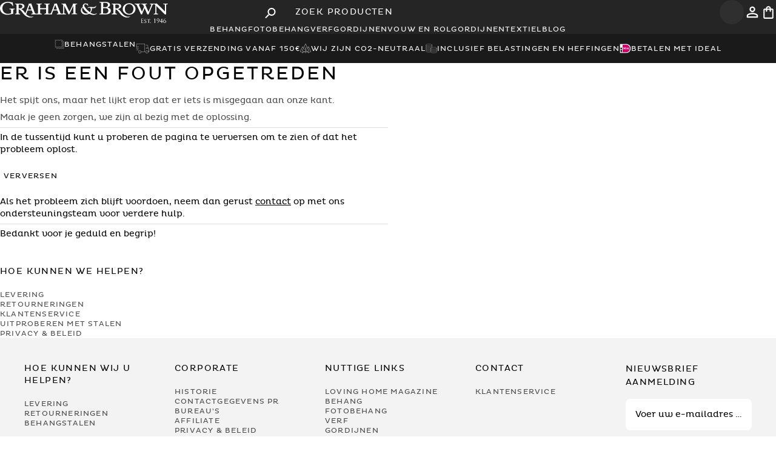

--- FILE ---
content_type: text/html; charset=utf-8
request_url: https://www.grahambrown.com/nl/product/meadow-grass-damson-and-soft-gold-wallpaper/120396-master/
body_size: 89372
content:
<!DOCTYPE html><html lang="nl-nl"><head><meta charSet="utf-8"/><meta name="viewport" content="width=device-width, initial-scale=1.0"/><meta name="viewport" content="width=device-width, initial-scale=1"/><link rel="preload" as="image" imageSrcSet="/_next/image/?url=https%3A%2F%2Fcdn11.bigcommerce.com%2Fs-7psb023nit%2Fimages%2Fstencil%2Foriginal%2Fproducts%2F8495%2F39365%2F120396_ROOMSET_01.jpg__13914.1768919592.jpg&amp;w=740&amp;q=100 1x, /_next/image/?url=https%3A%2F%2Fcdn11.bigcommerce.com%2Fs-7psb023nit%2Fimages%2Fstencil%2Foriginal%2Fproducts%2F8495%2F39365%2F120396_ROOMSET_01.jpg__13914.1768919592.jpg&amp;w=1024&amp;q=100 2x"/><link rel="stylesheet" href="/_next/static/css/09046fca7e6acba5.css" data-precedence="next"/><link rel="stylesheet" href="/_next/static/css/e6d0dae4ce0e8b6e.css" data-precedence="next"/><link rel="stylesheet" href="/_next/static/css/3fe58088eff4890d.css" data-precedence="next"/><link rel="stylesheet" href="/_next/static/css/6e196c47e8cc5664.css" data-precedence="next"/><link rel="stylesheet" href="/_next/static/css/c5d4ed38e8689c0e.css" data-precedence="next"/><link rel="preload" as="script" fetchPriority="low" href="/_next/static/chunks/webpack-595b51a35de074a5.js"/><script src="/_next/static/chunks/cd088030-542e1468b646cf8f.js" async=""></script><script src="/_next/static/chunks/9813-35e83c50d29d20e0.js" async=""></script><script src="/_next/static/chunks/main-app-a96a952b31eaba63.js" async=""></script><script src="/_next/static/chunks/63d1e7d4-863564e31a9ffc51.js" async=""></script><script src="/_next/static/chunks/1535-3c7a5cd0ec8ecaf8.js" async=""></script><script src="/_next/static/chunks/7368-601531444d256fcd.js" async=""></script><script src="/_next/static/chunks/7499-e5a4fec2852061c8.js" async=""></script><script src="/_next/static/chunks/90-ac22d1d6ec4e354a.js" async=""></script><script src="/_next/static/chunks/app/layout-a08c8c7200f5876e.js" async=""></script><script src="/_next/static/chunks/39231027-f62bb5b66f7c7d66.js" async=""></script><script src="/_next/static/chunks/2208-9afa975c32469d1e.js" async=""></script><script src="/_next/static/chunks/5641-7d4162d11133fb65.js" async=""></script><script src="/_next/static/chunks/3914-6600da3ba8004717.js" async=""></script><script src="/_next/static/chunks/3236-b9bfcb0f2680b6f0.js" async=""></script><script src="/_next/static/chunks/226-d110a0d0d7b2e4f2.js" async=""></script><script src="/_next/static/chunks/9587-a6a45a5423d38858.js" async=""></script><script src="/_next/static/chunks/4392-90ccf4988c61707a.js" async=""></script><script src="/_next/static/chunks/4943-b3bb175264f479a4.js" async=""></script><script src="/_next/static/chunks/6300-90433a757e08045a.js" async=""></script><script src="/_next/static/chunks/5042-a34f894a4749fbfe.js" async=""></script><script src="/_next/static/chunks/4703-75c123f2dbe14c2b.js" async=""></script><script src="/_next/static/chunks/2352-063ee86eaf90ea9f.js" async=""></script><script src="/_next/static/chunks/3579-779d08b8f6d25466.js" async=""></script><script src="/_next/static/chunks/app/%5Bcountry%5D/layout-5a305006c9b47e2d.js" async=""></script><script src="/_next/static/chunks/app/%5Bcountry%5D/page-3ce5e92a28f0df04.js" async=""></script><script src="/_next/static/chunks/6dc81886-79ccd17912e52116.js" async=""></script><script src="/_next/static/chunks/3984-2e90b7ca8f029268.js" async=""></script><script src="/_next/static/chunks/4502-c1eb917a8d462a0c.js" async=""></script><script src="/_next/static/chunks/app/%5Bcountry%5D/product/%5Bslug%5D/%5Bsku%5D/page-207aeed92e26c4f6.js" async=""></script><link rel="preload" href="https://www.googletagmanager.com/gtm.js?id=GTM-M8JK38" as="script"/><link rel="preload" href="https://cdn-redirector.glopal.com/glopal-loader.js?glopal_store_id=grahambrown" as="script"/><link rel="preload" href="https://widget.trustpilot.com/bootstrap/v5/tp.widget.bootstrap.min.js" as="script"/><link rel="preload" href="//vpna4oimzu.kameleoon.eu/engine.js" as="script"/><link rel="preload" href="https://cdn.roomvo.com/static/scripts/b2b/grahambrown.js" as="script"/><meta name="ssr-start" content="1769741775742"/><link rel="icon" fetchPriority="low" href="/favicon.ico"/><link rel="preload" href="/assets/fonts/plutoregular.woff" as="font" type="font/ttf" crossorigin="anonymous"/><link rel="dns-prefetch" href="https://cdn.cookielaw.org/scripttemplates/otSDKStub.js" as="script" type="text/javascript"/><link rel="preload" as="script" type="text/javascript" fetchPriority="low" href="//gepi.global-e.com/includes/js/1261"/><link fetchPriority="low" rel="preload" type="text/css" href="//gepi.global-e.com/includes/css/1261" as="css"/><title>Meadow Grass pruimpaars en zachtgoud behang | Roze | Clarissa Hulse</title><meta name="description" content="Upgrade your walls with the breathtaking Meadow Grass Damson &amp; Soft Gold Wallpaper. Captivating hues of damson and soft gold embody elegance and charm. Browse our range now!"/><link rel="manifest" href="/manifest.webmanifest" crossorigin="use-credentials"/><meta name="robots" content="index, follow"/><link rel="canonical" href="https://www.grahambrown.com/nl/product/meadow-grass-damson-and-soft-gold-wallpaper/120396-master/"/><link rel="alternate" hrefLang="en-gb" href="https://www.grahambrown.com/uk/product/meadow-grass-damson-and-soft-gold-wallpaper/120396-master/"/><link rel="alternate" hrefLang="en-us" href="https://www.grahambrown.com/us/product/meadow-grass-damson-and-soft-gold-wallpaper/120396-master/"/><link rel="alternate" hrefLang="en-ca" href="https://www.grahambrown.com/ca/product/meadow-grass-damson-and-soft-gold-wallpaper/120396-master/"/><link rel="alternate" hrefLang="x-default" href="https://www.grahambrown.com/row/product/meadow-grass-damson-and-soft-gold-wallpaper/120396-master/"/><link rel="alternate" hrefLang="en-au" href="https://www.grahambrown.com/row/product/meadow-grass-damson-and-soft-gold-wallpaper/120396-master/"/><link rel="alternate" hrefLang="en-nz" href="https://www.grahambrown.com/row/product/meadow-grass-damson-and-soft-gold-wallpaper/120396-master/"/><link rel="alternate" hrefLang="en-ie" href="https://www.grahambrown.com/row/product/meadow-grass-damson-and-soft-gold-wallpaper/120396-master/"/><link rel="alternate" hrefLang="fr-fr" href="https://www.grahambrown.com/fr/product/meadow-grass-damson-and-soft-gold-wallpaper/120396-master/"/><link rel="alternate" hrefLang="de-de" href="https://www.grahambrown.com/de/product/meadow-grass-damson-and-soft-gold-wallpaper/120396-master/"/><link rel="alternate" hrefLang="nl" href="https://www.grahambrown.com/nl/product/meadow-grass-damson-and-soft-gold-wallpaper/120396-master/"/><meta property="og:title" content="Meadow Grass pruimpaars en zachtgoud behang | Roze | Clarissa Hulse"/><meta property="og:description" content="Weidegrassen in een zachte goudmetallic tint tekenen zich sierlijk af tegen de pruimpaarse ombré-achtergrond van dit prachtige behang. Clarissa creëerde dit kenmerkende design nadat ze een hele zomeravond had doorgebracht met het fotograferen van grassen in het avondlicht. Deze klassieke print past in elke gang, slaapkamer of woonruimte."/><meta property="og:site_name" content="Graham &amp; Brown "/><meta property="og:image" content="https://cdn11.bigcommerce.com/s-7psb023nit/images/stencil/original/products/8495/39365/120396_ROOMSET_01.jpg__13914.1768919592.jpg"/><meta property="og:image:width" content="800"/><meta property="og:image:height" content="600"/><meta property="og:image:alt" content="Meadow Grass pruimpaars en zachtgoud behang"/><meta property="og:type" content="website"/><meta name="twitter:card" content="summary_large_image"/><meta name="twitter:title" content="Meadow Grass pruimpaars en zachtgoud behang | Roze | Clarissa Hulse"/><meta name="twitter:description" content="Weidegrassen in een zachte goudmetallic tint tekenen zich sierlijk af tegen de pruimpaarse ombré-achtergrond van dit prachtige behang. Clarissa creëerde dit kenmerkende design nadat ze een hele zomeravond had doorgebracht met het fotograferen van grassen in het avondlicht. Deze klassieke print past in elke gang, slaapkamer of woonruimte."/><meta name="twitter:image" content="https://cdn11.bigcommerce.com/s-7psb023nit/images/stencil/original/products/8495/39365/120396_ROOMSET_01.jpg__13914.1768919592.jpg"/><meta name="twitter:image:width" content="800"/><meta name="twitter:image:height" content="600"/><meta name="twitter:image:alt" content="Meadow Grass pruimpaars en zachtgoud behang"/><script src="/_next/static/chunks/polyfills-42372ed130431b0a.js" noModule=""></script></head><body class="loading" lang="nl-nl" data-gem-ignore="true"><div hidden=""><!--$--><!--/$--></div><script>((a,b,c,d,e,f,g,h)=>{let i=document.documentElement,j=["light","dark"];function k(b){var c;(Array.isArray(a)?a:[a]).forEach(a=>{let c="class"===a,d=c&&f?e.map(a=>f[a]||a):e;c?(i.classList.remove(...d),i.classList.add(f&&f[b]?f[b]:b)):i.setAttribute(a,b)}),c=b,h&&j.includes(c)&&(i.style.colorScheme=c)}if(d)k(d);else try{let a=localStorage.getItem(b)||c,d=g&&"system"===a?window.matchMedia("(prefers-color-scheme: dark)").matches?"dark":"light":a;k(d)}catch(a){}})("data-theme","theme","system",null,["light","dark"],null,true,true)</script><script>(self.__next_s=self.__next_s||[]).push(["https://cdn-redirector.glopal.com/glopal-loader.js?glopal_store_id=grahambrown",{"type":"text/javascript"}])</script><script>(self.__next_s=self.__next_s||[]).push([0,{"async":true,"children":"let CRL8_SITENAME = 'grahamandbrown-vz057y';!function(){let e=window.crl8=window.crl8||{},n=!1,i=[];e.ready=function(e){n?e():i.push(e)},e.pixel=e.pixel||function(){e.pixel.q.push(arguments)},e.pixel.q=e.pixel.q||[];let t=window.document,o=t.createElement(\"script\"),c=e.debug||-1!==t.location.search.indexOf(\"crl8-debug=true\")?\"js\":\"min.js\";o.async=!0,o.src=t.location.protocol+\"//edge.curalate.com/sites/\"+CRL8_SITENAME+\"/site/latest/site.\"+c,o.onload=function(){n=!0,i.forEach(function(e){e()})};let r=t.getElementsByTagName(\"script\")[0];r.parentNode.insertBefore(o,r.nextSibling)}();","id":"Curalate-Carousel-Bazaarvoice"}])</script><script>(self.__next_s=self.__next_s||[]).push([0,{"children":"\n          let kameleoonLoadingTimeout = 1000;\n          window.kameleoonQueue = window.kameleoonQueue || [];\n          window.kameleoonStartLoadTime = new Date().getTime();\n\n          if (!document.getElementById(\"kameleoonLoadingStyleSheet\") && !window.kameleoonDisplayPageTimeOut) {\n            let kameleoonS = document.getElementsByTagName(\"script\")[0];\n            let kameleoonStn = document.createElement(\"style\");\n            kameleoonStn.type = \"text/css\";\n            kameleoonStn.id = \"kameleoonLoadingStyleSheet\";\n            let css = \"* { visibility: hidden !important; background-image: none !important; }\";\n\n            if (kameleoonStn.styleSheet) {\n              kameleoonStn.styleSheet.cssText = css;\n            } else {\n              kameleoonStn.appendChild(document.createTextNode(css));\n            }\n\n            kameleoonS.parentNode.insertBefore(kameleoonStn, kameleoonS);\n\n            window.kameleoonDisplayPage = function(fromEngine) {\n              if (!fromEngine) {\n                window.kameleoonTimeout = true;\n              }\n              if (kameleoonStn.parentNode) {\n                kameleoonStn.parentNode.removeChild(kameleoonStn);\n              }\n            };\n\n            window.kameleoonDisplayPageTimeOut = window.setTimeout(window.kameleoonDisplayPage, kameleoonLoadingTimeout);\n          }\n        ","id":"kameleoon-loading-style"}])</script><script>(self.__next_s=self.__next_s||[]).push([0,{"children":"\n          window.kameleoonIframeURL = \"https://www.grahambrown.com/kameleoon/kameleoon_static_file.html\";\n          window.kameleoonLightIframe = false;\n\n          let el = document.createElement(\"a\");\n          el.href = kameleoonIframeURL;\n          window.kameleoonIframeOrigin = el.origin || (el.protocol + \"//\" + el.hostname);\n\n          if (location.href.indexOf(window.kameleoonIframeOrigin) !== 0) {\n            window.kameleoonLightIframe = true;\n\n            let onKameleoonMessage = function(event) {\n              if (event.origin === window.kameleoonIframeOrigin && event.data?.slice?.(0, 9) === \"Kameleoon\") {\n                window.removeEventListener(\"message\", onKameleoonMessage);\n                window.kameleoonExternalIFrameLoaded = true;\n\n                if (window.Kameleoon) {\n                  eval(event.data);\n                  Kameleoon.Analyst.load();\n                } else {\n                  window.kameleoonExternalIFrameLoadedData = event.data;\n                }\n              }\n            };\n\n            window.addEventListener(\"message\", onKameleoonMessage, false);\n\n            let iframe = document.createElement(\"iframe\");\n            iframe.src = kameleoonIframeURL;\n            iframe.id = \"kameleoonExternalIframe\";\n            iframe.style.cssText = \"float: left !important; opacity: 0 !important; width: 0; height: 0;\";\n            document.head.appendChild(iframe);\n          }\n        ","id":"kameleoon-iframe-loader"}])</script><script>(self.__next_s=self.__next_s||[]).push(["//vpna4oimzu.kameleoon.eu/engine.js",{"id":"kameleoon-engine-loader"}])</script><div id="navbar-container" class="sticky top-0 z-[60] lg:relative"><header class="bg-[var(--charcoal)] px-3 md:px-10 xl:px-20 py-3 md:py-5 flex items-center gap-3 relative" id="Navbar"><div class="flex-1 md:flex-1 lg:flex flex items-center justify-start text-[0px]"><button type="button" class="cursor-pointer flex p-2 items-center justify-center rounded bg-[var(--light-charcoal)] text-white border-0 lg:hidden hover:bg-neutral-600 transition-all duration-300 rounded-full aspect-square" aria-label="Open search"><svg width="25" height="25" viewBox="0 0 25 25" xmlns="http://www.w3.org/2000/svg" class="w-6 h-6"><path d="M8.85413 14.5833H9.67704L9.96871 14.3021C8.71871 12.8438 8.07288 10.8542 8.42704 8.73959C8.91663 5.84376 11.3333 3.53126 14.25 3.17709C18.6562 2.63543 22.3645 6.34376 21.8229 10.75C21.4687 13.6667 19.1562 16.0833 16.2604 16.5729C14.1458 16.9271 12.1562 16.2813 10.6979 15.0313L10.4166 15.3229V16.1458L5.98954 20.5729C5.56246 21 4.86454 21 4.43746 20.5729C4.01038 20.1458 4.01038 19.4479 4.43746 19.0208L8.85413 14.5833ZM15.1041 14.5833C17.6979 14.5833 19.7916 12.4896 19.7916 9.89584C19.7916 7.30209 17.6979 5.20834 15.1041 5.20834C12.5104 5.20834 10.4166 7.30209 10.4166 9.89584C10.4166 12.4896 12.5104 14.5833 15.1041 14.5833Z" fill="currentColor"></path></svg></button><a aria-label="Logo" title="Graham &amp; Brown" class="hidden lg:block relative z-50" href="/nl/"><svg viewBox="0 0 396 50" fill="none" xmlns="http://www.w3.org/2000/svg" shape-rendering="geometricPrecision" height="30"><path d="M49.6946 17.2383C49.9616 17.3377 50.2473 17.4122 50.4956 17.5488C51.1601 17.9028 51.8183 18.2629 52.4579 18.6603C54.0289 19.6352 55.2584 20.9703 56.3699 22.4295C57.3882 23.7646 58.419 25.0934 59.4622 26.4161C59.5492 26.5278 59.7292 26.5775 59.8596 26.6582C59.928 26.534 60.0087 26.4161 60.0584 26.2857C60.3502 25.5405 60.6421 24.7892 60.9277 24.044C61.2506 23.2057 61.5797 22.3674 61.9026 21.5229C62.3869 20.2624 62.8837 19.0019 63.3618 17.7413C63.7406 16.7416 64.1008 15.7294 64.4796 14.7235C64.8894 13.643 65.3116 12.575 65.7215 11.4945C66.1065 10.4823 66.4666 9.46398 66.8454 8.44561C67.0627 7.86191 67.3794 7.29684 67.5098 6.69451C67.6402 6.09219 67.6092 5.45881 67.634 4.83785C67.6402 4.6702 67.5968 4.50254 67.5595 4.21069C69.6149 4.55222 71.6019 4.5398 73.5641 3.71393C73.8374 4.40319 74.1106 5.09866 74.3838 5.79413C74.7191 6.65104 75.0606 7.50796 75.3898 8.37109C75.663 9.0914 75.9238 9.81792 76.1908 10.5382C76.5199 11.4138 76.8552 12.2831 77.1781 13.1587C77.5445 14.1522 77.9046 15.1457 78.271 16.1392C78.6746 17.2197 79.0969 18.294 79.5005 19.3682C79.8855 20.3866 80.2456 21.4112 80.6306 22.4295C81.028 23.4789 81.413 24.5284 81.8477 25.5654C82.0464 26.0435 82.2948 26.5278 82.6301 26.919C83.1455 27.5276 83.8968 27.8008 84.6544 27.925C85.8963 28.1237 87.1382 28.1485 88.3615 27.7325C89.2743 27.422 89.8021 26.8818 89.8021 25.8386C89.8021 19.8526 89.8021 13.8666 89.8021 7.88054C89.8021 6.89943 89.2681 6.2288 88.3863 6.03009C87.7095 5.87485 87.014 5.78171 86.3248 5.74445C85.8715 5.71961 85.71 5.53333 85.7225 5.11729C85.7225 5.02414 85.7287 4.931 85.7225 4.83785C85.6976 4.42181 85.8653 4.24795 86.2999 4.25416C87.5232 4.27279 88.7465 4.26036 89.9636 4.26036C92.6585 4.26036 95.3535 4.26036 98.0484 4.26036C98.6756 4.26036 98.6632 4.26037 98.6756 4.8689C98.688 5.9059 98.6632 5.72582 97.8125 5.72582C96.999 5.72582 96.229 5.85623 95.5211 6.25364C95.074 6.50202 94.7077 6.84354 94.7077 7.43345C94.7139 9.94211 94.7139 12.4508 94.7139 14.9532C94.7139 14.9967 94.7263 15.0464 94.7449 15.1519C94.9002 15.1581 95.0616 15.1768 95.2293 15.1768C99.4766 15.1768 103.724 15.1768 107.971 15.1768C108.574 15.1768 108.598 15.1519 108.598 14.5372C108.598 12.2955 108.605 10.0539 108.598 7.81223C108.592 6.93047 108.071 6.2288 107.251 6.04251C106.562 5.88106 105.848 5.80655 105.14 5.73824C104.631 5.68857 104.525 5.61405 104.519 5.09245C104.519 5.01172 104.525 4.93721 104.519 4.85649C104.482 4.41561 104.674 4.25416 105.127 4.26036C108.654 4.27278 112.181 4.26658 115.702 4.26658C115.982 4.26658 116.267 4.26658 116.547 4.26658C117.491 4.26658 117.689 4.50875 117.453 5.46502C117.428 5.57679 117.23 5.7072 117.099 5.71961C116.646 5.76308 116.18 5.70099 115.739 5.78792C114.994 5.93695 114.206 6.07977 113.746 6.79387C113.61 7.0112 113.529 7.30305 113.523 7.56385C113.498 8.56359 113.51 9.56954 113.51 10.5693C113.51 15.6797 113.529 20.784 113.492 25.8945C113.485 27.0246 113.988 27.4158 114.827 27.7201C116.46 28.3162 118.049 28.0678 119.509 27.1736C119.863 26.9563 120.161 26.5465 120.335 26.1553C120.67 25.4163 120.881 24.6153 121.173 23.8577C121.564 22.858 121.999 21.8769 122.396 20.8771C122.694 20.1196 122.949 19.3496 123.241 18.5858C123.563 17.7351 123.905 16.8906 124.222 16.0399C124.439 15.45 124.619 14.8415 124.843 14.2453C125.103 13.5374 125.383 12.8358 125.662 12.1341C125.985 11.3144 126.327 10.4948 126.637 9.66889C127.035 8.61948 127.469 7.58248 127.761 6.50202C127.916 5.93074 127.805 5.29115 127.805 4.68261C127.805 4.56463 127.761 4.44665 127.724 4.24795C128.096 4.26658 128.426 4.24174 128.736 4.31004C130.282 4.62052 131.773 4.35351 133.257 3.94368C133.356 3.91263 133.449 3.80086 133.542 3.80086C133.666 3.80086 133.859 3.85054 133.896 3.93126C134.169 4.59568 134.405 5.27253 134.666 5.94316C134.933 6.62621 135.231 7.29063 135.486 7.97989C135.771 8.74367 136.02 9.52607 136.293 10.2961C136.579 11.0909 136.889 11.8857 137.187 12.6805C137.572 13.6927 137.957 14.7111 138.348 15.7232C138.758 16.7975 139.181 17.8717 139.59 18.9522C139.975 19.9705 140.336 20.9951 140.714 22.0197C141.012 22.8269 141.323 23.628 141.627 24.4352C141.851 25.0189 142.056 25.615 142.31 26.1925C142.565 26.7824 143.024 27.1985 143.589 27.4903C144.62 28.0181 145.719 28.1423 146.856 27.9685C147.52 27.8691 148.16 27.6456 148.594 27.1426C148.855 26.8445 149.023 26.3602 149.023 25.9566C149.054 19.8898 149.048 13.8293 149.041 7.76256C149.041 6.93048 148.507 6.20396 147.712 6.02388C147.005 5.85622 146.284 5.76308 145.558 5.66373C144.968 5.583 144.943 5.53954 144.949 4.67641C144.955 4.17343 145.278 4.22932 145.589 4.23553C146.7 4.25416 147.812 4.26037 148.923 4.29763C149.47 4.31625 150.01 4.39698 150.55 4.44044C151.674 4.52117 152.742 4.2169 153.816 3.94989C153.959 3.91263 154.09 3.81328 154.332 3.68909C155.369 5.85622 156.4 8.02957 157.443 10.1905C158.48 12.339 159.511 14.4875 160.579 16.6174C161.634 18.7348 162.56 20.9206 163.727 22.9822C163.783 22.9636 163.845 22.9387 163.901 22.9201C164.186 22.3426 164.466 21.7651 164.751 21.1876C165.136 20.399 165.528 19.6104 165.906 18.8218C166.329 17.94 166.732 17.0458 167.167 16.1703C167.533 15.4189 167.943 14.68 168.31 13.9286C168.719 13.1028 169.098 12.2583 169.502 11.4262C169.874 10.6686 170.284 9.92969 170.638 9.16592C171.135 8.11029 171.743 7.09814 171.861 5.89348C171.905 5.43397 172.023 4.97446 172.135 4.52738C172.159 4.42181 172.284 4.31004 172.395 4.26658C172.52 4.2169 172.675 4.23553 172.811 4.23553C175.68 4.24174 178.549 4.25416 181.412 4.24795C181.84 4.24795 181.989 4.37835 181.977 4.81302C181.952 5.60784 181.977 5.60163 181.176 5.7134C180.53 5.80655 179.878 5.86864 179.251 6.03009C178.338 6.26606 177.903 6.90564 177.897 7.73772C177.866 11.9354 177.872 16.1393 177.885 20.3369C177.891 22.1811 177.965 24.0254 177.99 25.8696C178.003 26.7265 178.332 27.2109 179.313 27.5027C180.064 27.7263 180.865 27.7884 181.635 27.956C181.766 27.9871 181.946 28.1547 181.964 28.2789C182.014 28.5832 181.983 28.8937 181.983 29.2414C177.655 29.2414 173.37 29.2414 169.036 29.2414C169.036 28.8875 169.011 28.5584 169.048 28.2355C169.061 28.1299 169.216 27.9809 169.328 27.956C169.787 27.8753 170.266 27.8877 170.713 27.7697C171.327 27.6021 171.955 27.422 172.501 27.1115C172.954 26.8507 173.097 26.2857 173.11 25.7579C173.128 24.8016 173.122 23.8453 173.116 22.889C173.078 18.8652 173.041 14.8415 172.998 10.8239C172.998 10.6065 172.929 10.383 172.892 10.1657C172.843 10.1657 172.793 10.1657 172.743 10.1657C172.445 10.7369 172.141 11.302 171.855 11.8733C171.247 13.0904 170.644 14.3074 170.042 15.5245C169.589 16.4559 169.154 17.3936 168.695 18.325C168.21 19.3061 167.689 20.2686 167.21 21.2497C166.813 22.0632 166.472 22.8952 166.087 23.7149C165.702 24.5221 165.267 25.3108 164.901 26.1242C164.559 26.888 164.304 27.6952 163.975 28.4652C163.87 28.7136 163.683 28.993 163.454 29.111C162.92 29.3904 162.342 29.5829 161.746 29.8313C158.449 23.2243 155.17 16.6484 151.836 9.95453C151.767 10.1781 151.687 10.3147 151.687 10.4513C151.68 15.748 151.693 21.0448 151.674 26.3416C151.674 26.9749 152.345 27.5897 153.028 27.7573C153.705 27.9188 154.406 28.0057 155.096 28.0616C155.487 28.0926 155.636 28.2293 155.611 28.6018C155.605 28.695 155.611 28.7881 155.611 28.8813C155.605 29.4712 155.549 29.5333 154.971 29.5333C152.214 29.5333 149.457 29.5395 146.7 29.5395C142.658 29.5395 138.615 29.5333 134.573 29.5519C134.095 29.5519 133.964 29.3718 133.989 28.9558C133.996 28.813 133.996 28.6763 133.989 28.5335C133.983 28.2293 134.12 28.0989 134.443 28.074C134.983 28.0306 135.542 27.9995 136.045 27.8256C137.429 27.3537 137.454 26.4533 137.038 25.3356C136.74 24.5159 136.423 23.6963 136.113 22.8828C135.84 22.1687 135.585 21.4484 135.256 20.7592C135.182 20.6039 134.852 20.4859 134.641 20.4859C132.698 20.4673 130.754 20.4735 128.811 20.4735C127.805 20.4735 126.805 20.4549 125.805 20.4859C125.619 20.4921 125.352 20.6412 125.265 20.7964C125.072 21.1379 124.967 21.5354 124.824 21.9079C124.619 22.4544 124.408 23.0008 124.203 23.5473C123.874 24.4228 123.539 25.2921 123.222 26.1677C123.005 26.7762 122.775 27.391 122.62 28.0243C122.502 28.5025 122.502 29.0054 122.446 29.5208C122.315 29.5333 122.197 29.5457 122.073 29.5457C116.416 29.5457 110.759 29.5395 105.102 29.5519C104.655 29.5519 104.537 29.347 104.531 28.962C104.519 28.1423 104.537 28.1175 105.332 28.074C106.139 28.0306 106.934 27.925 107.679 27.54C108.3 27.2171 108.592 26.6955 108.598 26.0621C108.63 23.3858 108.611 20.7033 108.611 18.0207C108.611 17.6854 108.524 17.4991 108.133 17.4991C103.761 17.5116 99.3897 17.5054 95.0182 17.5054C94.9436 17.5054 94.8691 17.524 94.7139 17.5426C94.7139 17.7289 94.7139 17.909 94.7139 18.0891C94.7139 20.7219 94.7511 23.3548 94.6953 25.9876C94.6704 27.0122 95.3473 27.5586 96.111 27.7511C96.8003 27.925 97.5206 27.9995 98.2285 28.0616C98.57 28.0926 98.6942 28.1858 98.688 28.5335C98.6694 29.7444 98.7936 29.5333 97.7007 29.5333C89.9263 29.5395 82.1582 29.5395 74.3838 29.5395C73.8436 29.5395 73.7318 29.4339 73.7194 28.8937C73.7008 28.1982 73.7815 28.1175 74.3652 28.074C75.0606 28.0181 75.7561 28.0119 76.3646 27.5586C76.9546 27.124 77.2091 26.3788 76.9546 25.7144C76.5385 24.6091 76.1349 23.5038 75.7251 22.3923C75.545 21.9017 75.3711 21.4112 75.1724 20.933C75.0544 20.6536 74.8681 20.4549 74.508 20.4549C71.546 20.4673 68.5841 20.4611 65.6221 20.4611C65.1316 20.4611 64.9701 20.6536 64.759 21.318C64.492 22.1377 64.1939 22.9449 63.8897 23.7522C63.5792 24.578 63.2501 25.3915 62.9334 26.2112C62.5981 27.0867 62.2503 27.9622 61.9585 28.8502C61.8964 29.0365 61.9709 29.378 62.1137 29.5084C63.0017 30.3343 63.9021 31.154 64.8521 31.9115C66.1189 32.9175 67.5781 33.6005 69.0746 34.1842C69.8508 34.4885 70.6953 34.6251 71.5026 34.8611C72.9494 35.2833 74.4211 35.1653 75.8803 35.0473C76.613 34.9853 77.3271 34.7431 78.0536 34.6003C78.3082 34.5506 78.5753 34.5444 78.9416 34.5133C78.8361 34.681 78.805 34.7741 78.7367 34.8362C77.8736 35.6124 76.8428 36.0285 75.7437 36.3886C73.7318 37.053 71.6826 36.9413 69.6335 36.8605C68.938 36.8357 68.2426 36.5749 67.5595 36.401C66.8889 36.2272 66.2058 36.0719 65.5538 35.8235C64.6845 35.4882 63.7903 35.1591 63.0017 34.681C61.5735 33.8054 60.1701 32.8678 58.8289 31.8618C58.0651 31.2844 57.4069 30.5516 56.7487 29.8437C55.8421 28.8626 54.9603 27.8629 54.1158 26.8259C53.3645 25.9007 52.6876 24.9134 51.9611 23.9633C50.7875 22.4295 49.6077 20.902 48.0987 19.6725C47.1735 18.9211 46.1614 18.2753 45.0188 17.8841C44.7394 17.7848 44.4103 17.8096 44.075 17.7786C44.0625 18.0021 44.0439 18.1511 44.0439 18.3064C44.0439 20.8771 44.0812 23.4479 44.0253 26.0187C44.0067 26.9252 44.6338 27.658 45.4473 27.807C46.0248 27.9126 46.6085 27.9995 47.1922 28.0678C47.6206 28.1175 47.7075 28.2355 47.6951 28.8813C47.6889 29.229 47.6392 29.5457 47.1735 29.5457C43.4105 29.5395 39.6538 29.5395 35.8908 29.5519C35.5989 29.5519 35.5058 29.4463 35.4809 29.1793C35.3878 28.1734 35.4126 28.1734 36.3751 28.043C36.9774 27.9622 37.5798 27.807 38.1573 27.5959C38.9707 27.304 39.1322 26.5713 39.1322 25.8199C39.1384 20.3804 39.1197 14.947 39.1135 9.50744C39.1135 8.961 39.1197 8.40835 39.1135 7.86191C39.0887 6.4896 38.4056 6.03009 37.201 5.79413C36.7415 5.70719 36.2633 5.71341 35.8038 5.63268C35.6859 5.61405 35.5244 5.4526 35.4996 5.32841C35.4499 5.08624 35.4934 4.83165 35.4809 4.57705C35.4685 4.31625 35.5803 4.22311 35.8473 4.22932C36.6794 4.24174 37.5053 4.23553 38.3373 4.23553C41.8644 4.25416 45.3914 4.22932 48.9122 4.31004C50.0982 4.33488 51.3153 4.49633 52.4579 4.81302C53.8302 5.19801 55.2025 5.68856 56.2333 6.79387C56.848 7.45208 57.3137 8.15997 57.4628 9.06657C57.5124 9.37083 57.6615 9.66268 57.6739 9.96695C57.7546 11.7491 57.1088 13.2642 55.7489 14.3944C55.0038 15.0153 54.1158 15.481 53.2651 15.9592C52.2529 16.5305 51.129 16.8099 49.9927 17.0272C49.9057 17.0458 49.825 17.0893 49.7443 17.1266C49.7194 17.1452 49.707 17.1949 49.6946 17.2383ZM44.0625 15.2202C44.7332 15.2885 45.3603 15.4003 45.9937 15.4127C46.9065 15.4252 47.8069 15.481 48.7259 15.2078C49.5021 14.9781 50.2286 14.6924 50.8806 14.2391C51.8804 13.5374 52.4827 12.5874 52.8491 11.3951C53.1906 10.2712 52.6628 8.52633 51.7872 7.84328C50.893 7.14781 49.9119 6.74419 48.8129 6.45234C47.3909 6.07977 45.9875 6.28468 44.5717 6.3592C44.2178 6.37783 44.0129 6.5579 44.0191 6.99257C44.0439 9.5447 44.0315 12.0968 44.0315 14.649C44.0377 14.8042 44.0501 14.9594 44.0625 15.2202ZM70.1551 7.65079C70.1116 7.63837 70.0619 7.63216 70.0185 7.61974C69.9129 7.80602 69.7887 7.97989 69.708 8.1786C69.472 8.77472 69.2547 9.38325 69.025 9.97937C68.7331 10.7494 68.4288 11.5131 68.1308 12.2769C67.9755 12.6867 67.8327 13.1028 67.6837 13.5126C67.4043 14.2578 67.1248 15.0029 66.8392 15.748C66.597 16.3752 66.3611 17.0024 66.1127 17.6295C65.9699 17.9835 66.0754 18.2815 66.3859 18.2815C68.7952 18.2878 71.2107 18.2878 73.62 18.2878C73.9491 18.2878 74.0423 18.1139 73.9491 17.8345C73.8125 17.406 73.6697 16.9837 73.5083 16.5615C73.1978 15.7356 72.8687 14.916 72.5644 14.0839C72.2788 13.3201 72.0242 12.5501 71.7323 11.7926C71.4281 11.0102 71.0865 10.2402 70.7885 9.45777C70.5587 8.86165 70.3662 8.25311 70.1551 7.65079ZM130.295 7.63215C130.239 7.64457 130.189 7.657 130.133 7.66941C129.835 8.45182 129.537 9.24043 129.245 10.0228C129.034 10.5879 128.842 11.1592 128.637 11.718C128.407 12.3266 128.159 12.9289 127.935 13.5437C127.656 14.3074 127.407 15.0774 127.128 15.8412C126.898 16.4746 126.619 17.0893 126.401 17.7289C126.24 18.207 126.314 18.2815 126.811 18.2815C129.127 18.2815 131.45 18.2815 133.766 18.2815C134.225 18.2815 134.349 18.1077 134.194 17.673C134.027 17.2073 133.847 16.754 133.666 16.2945C133.337 15.4624 132.99 14.6303 132.673 13.792C132.375 12.991 132.108 12.1713 131.816 11.3703C131.499 10.4886 131.17 9.6068 130.829 8.73746C130.673 8.36489 130.469 8.00473 130.295 7.63215Z" fill="white"></path><path d="M388.885 22.7339C388.91 22.5786 388.966 22.4234 388.966 22.2682C388.972 17.3626 388.972 12.4571 388.972 7.55772C388.972 6.7629 388.531 6.1792 387.749 6.01155C387.041 5.85631 386.321 5.76937 385.601 5.67002C385.004 5.58929 384.967 5.51478 384.998 4.62681C385.017 4.13626 385.352 4.23561 385.632 4.23561C388.767 4.2294 391.897 4.2294 395.033 4.23561C395.331 4.23561 395.679 4.14868 395.685 4.66407C395.703 5.52099 395.666 5.5955 395.095 5.67002C394.375 5.76937 393.654 5.8563 392.946 6.01775C392.27 6.17299 391.692 6.72564 391.692 7.60119C391.673 13.7238 391.605 19.8464 391.587 25.9691C391.58 27.0744 391.729 28.1797 391.804 29.285C391.81 29.3408 391.798 29.4029 391.791 29.5271C390.761 29.5271 389.749 29.5396 388.736 29.5147C388.569 29.5085 388.382 29.3284 388.24 29.1918C387.339 28.2914 386.451 27.3786 385.545 26.4782C383.458 24.3918 381.359 22.3116 379.267 20.2314C377.721 18.6915 376.168 17.1577 374.622 15.6177C373.169 14.1647 371.735 12.693 370.282 11.24C369.853 10.8115 369.412 10.3955 368.978 9.97324C368.934 9.99187 368.884 10.0167 368.841 10.0353C368.822 10.2092 368.797 10.3831 368.797 10.5569C368.797 15.6798 368.816 20.8027 368.785 25.9256C368.779 26.8943 369.418 27.5214 370.207 27.7326C370.89 27.9189 371.61 27.981 372.318 28.0617C372.772 28.1114 372.902 28.2542 372.89 28.8255C372.883 29.3346 372.722 29.5333 372.306 29.5333C369.127 29.5333 365.947 29.5271 362.762 29.5396C362.389 29.5396 362.234 29.4278 362.259 29.0676C362.265 28.9869 362.259 28.9124 362.259 28.8317C362.259 28.0989 362.259 28.1051 362.992 28.0617C363.799 28.012 364.594 27.9437 365.326 27.5277C365.842 27.2358 366.183 26.8943 366.183 26.2485C366.171 20.1507 366.171 14.0591 366.189 7.96135C366.189 7.45216 365.922 7.11684 365.624 6.79395C364.923 6.03638 364.097 5.63276 363.004 5.71349C362.11 5.78179 361.303 5.93703 360.582 6.48968C360.005 6.93056 359.657 7.52047 359.378 8.17868C358.968 9.15358 358.527 10.1099 358.123 11.0848C357.645 12.2273 357.21 13.3885 356.72 14.5248C356.087 15.9965 355.397 17.4495 354.764 18.9212C354.267 20.0762 353.832 21.2498 353.342 22.4048C352.969 23.2803 352.541 24.131 352.168 25.0004C351.765 25.938 351.373 26.8881 351.007 27.8443C350.858 28.2418 350.833 28.6888 350.678 29.0863C350.603 29.2725 350.361 29.4961 350.187 29.5085C349.436 29.5582 348.685 29.5582 347.933 29.5209C347.741 29.5147 347.468 29.3533 347.393 29.1918C346.685 27.6953 346.002 26.1802 345.338 24.665C344.86 23.5722 344.431 22.4544 343.947 21.3616C343.562 20.4922 343.102 19.6539 342.705 18.7908C342.413 18.1512 342.165 17.4868 341.891 16.8348C341.699 16.3815 341.513 15.922 341.289 15.4749C341.239 15.3693 341.078 15.3135 340.948 15.2203C340.724 15.7295 340.507 16.2014 340.308 16.6796C340.016 17.375 339.755 18.0829 339.457 18.7784C339.054 19.7098 338.625 20.635 338.215 21.5665C337.793 22.5165 337.371 23.4666 336.967 24.4229C336.489 25.5592 336.023 26.708 335.57 27.8568C335.434 28.2107 335.353 28.5833 335.272 28.9559C335.191 29.3222 335.073 29.583 334.601 29.5396C334.074 29.4961 333.527 29.4775 333.006 29.552C332.403 29.6389 332.155 29.2725 331.969 28.8565C331.329 27.4159 330.733 25.9566 330.1 24.5098C329.336 22.7587 328.553 21.02 327.765 19.2814C327.274 18.2133 326.74 17.1639 326.256 16.0897C325.958 15.4314 325.722 14.7422 325.424 14.084C325.033 13.2022 324.585 12.3453 324.194 11.4697C323.803 10.6004 323.511 9.68139 323.064 8.84931C322.679 8.12279 322.549 7.2162 321.779 6.73806C321.338 6.47105 320.885 6.17299 320.394 6.05501C319.581 5.86252 318.742 5.76316 317.91 5.70727C317.401 5.67623 317.246 5.47752 317.308 5.01181C317.32 4.91866 317.32 4.82552 317.308 4.73237C317.271 4.37222 317.42 4.23561 317.792 4.24182C318.922 4.26045 320.046 4.24803 321.176 4.24803C324.343 4.24803 327.504 4.24182 330.671 4.24182C330.733 4.24182 330.789 4.26045 330.838 4.26666C330.863 4.31012 330.888 4.33496 330.888 4.36601C331.019 5.66381 330.981 5.68864 329.677 5.76937C329.218 5.80042 328.758 5.89977 328.324 6.04259C327.547 6.30339 327.405 6.96781 327.827 7.90546C328.342 9.0356 328.814 10.1906 329.323 11.3207C329.715 12.1901 330.162 13.0408 330.553 13.9163C330.944 14.7794 331.279 15.6736 331.671 16.5367C332.155 17.6048 332.676 18.6542 333.167 19.716C333.459 20.3556 333.713 21.02 333.993 21.6658C334.192 22.1253 334.409 22.5724 334.676 23.1499C334.837 22.9388 335.005 22.796 335.086 22.6097C335.626 21.3367 336.129 20.0451 336.682 18.7784C337.414 17.0956 338.184 15.4314 338.936 13.7611C339.134 13.314 339.395 12.8793 339.495 12.4136C339.569 12.0659 339.513 11.6436 339.389 11.3021C339.141 10.6066 338.805 9.93598 338.501 9.25293C338.215 8.61335 337.93 7.96756 337.619 7.34039C337.259 6.61387 336.582 6.2413 335.856 6.04259C335.111 5.84389 334.328 5.788 333.558 5.68244C333.024 5.60792 332.987 5.51478 333.024 4.67028C333.043 4.21077 333.329 4.24803 333.639 4.24803C337.806 4.24803 341.972 4.25424 346.145 4.24182C346.555 4.24182 346.754 4.36601 346.76 4.79447C346.772 5.5272 346.71 5.61413 346.182 5.68244C345.4 5.78179 344.611 5.86872 343.841 6.04259C342.891 6.25372 342.63 6.93056 343.04 7.81231C343.618 9.07285 344.158 10.352 344.735 11.6126C345.139 12.5005 345.586 13.3699 345.984 14.2578C346.369 15.1272 346.704 16.0151 347.089 16.8845C347.48 17.7662 347.921 18.6232 348.312 19.4987C348.697 20.3494 349.045 21.2187 349.417 22.0757C349.598 22.4917 349.802 22.8891 350.063 23.4356C350.336 22.8705 350.56 22.4607 350.746 22.0322C351.349 20.6723 351.939 19.3062 352.528 17.9401C352.913 17.0397 353.274 16.1207 353.659 15.2203C354.112 14.1585 354.584 13.1091 355.043 12.0472C355.602 10.7619 356.267 9.51374 356.67 8.18489C357.043 6.96161 356.782 5.87493 355.031 5.75074C354.64 5.7259 354.248 5.69486 353.857 5.66381C353.522 5.63897 353.354 5.49615 353.373 5.12358C353.416 4.26666 353.18 4.23561 354.267 4.23561C358.216 4.24182 362.166 4.24182 366.115 4.23561C367.239 4.23561 368.357 4.19835 369.425 3.75747C369.518 3.72022 369.704 3.78231 369.779 3.85683C370.704 4.76342 371.61 5.68865 372.529 6.59524C374.305 8.34634 376.094 10.0912 377.863 11.8485C379.534 13.5127 381.192 15.1893 382.862 16.8534C384.775 18.7598 386.693 20.6537 388.612 22.5538C388.662 22.6035 388.687 22.678 388.724 22.7401C388.792 22.7339 388.842 22.7339 388.885 22.7339Z" fill="white"></path><path d="M234.522 0.286318C234.739 0.273898 234.907 0.255268 235.075 0.255268C239.601 0.255268 244.128 0.236638 248.661 0.273896C249.909 0.286315 251.164 0.36083 252.393 0.565746C253.958 0.826547 255.523 1.21154 256.864 2.11192C257.696 2.67078 258.373 3.39109 258.839 4.31011C259.484 5.58307 259.528 6.93675 259.292 8.2656C259.075 9.47025 258.267 10.3893 257.367 11.1965C256.286 12.1652 255.001 12.8048 253.573 13.5002C253.933 13.6369 254.2 13.7797 254.473 13.8294C255.659 14.0591 256.752 14.4938 257.814 15.0775C258.826 15.6301 259.646 16.3877 260.292 17.2881C260.714 17.878 260.913 18.6418 261.149 19.3496C261.298 19.7905 261.403 20.2687 261.397 20.7282C261.366 22.6097 260.894 24.3483 259.658 25.8386C258.901 26.7514 257.988 27.4221 256.957 27.9871C256.013 28.5087 255.026 28.8379 253.983 29.049C252.542 29.347 251.095 29.5147 249.624 29.5085C244.78 29.5023 239.943 29.5085 235.099 29.5085C234.944 29.5085 234.789 29.5085 234.541 29.5085C234.541 29.08 234.522 28.6826 234.553 28.2852C234.559 28.1983 234.752 28.0741 234.876 28.0554C235.578 27.9437 236.298 27.9002 236.993 27.745C237.906 27.5401 238.521 26.9315 238.521 25.9194C238.49 18.5424 238.496 11.1592 238.515 3.7823C238.515 2.96263 238.105 2.26095 237.248 2.06846C236.466 1.89459 235.683 1.73314 234.895 1.60895C234.615 1.56548 234.51 1.48476 234.522 1.20533C234.534 0.91348 234.522 0.621634 234.522 0.286318ZM242.899 27.1985C243.489 27.2917 244.023 27.3972 244.563 27.4469C245.153 27.5028 245.774 27.4097 246.339 27.5401C247.674 27.8443 248.978 27.658 250.282 27.4407C250.642 27.3786 251.021 27.3041 251.337 27.1302C252.07 26.739 252.809 26.354 253.467 25.8573C254.573 25.0128 255.175 23.7771 255.361 22.4544C255.516 21.3181 255.585 20.1383 255.194 18.9833C254.858 17.9898 254.337 17.1328 253.529 16.5367C252.095 15.4749 250.437 14.8663 248.636 14.885C246.953 14.8974 245.277 15.0651 243.594 15.1582C242.899 15.1955 242.899 15.183 242.899 15.8723C242.899 19.4552 242.899 23.0443 242.899 26.6272C242.899 26.8073 242.899 26.9874 242.899 27.1985ZM246.904 2.37273C246.904 2.33547 246.904 2.29821 246.898 2.26096C245.904 2.3541 244.911 2.45966 243.917 2.53417C243.557 2.56522 243.395 2.677 243.402 3.07441C243.426 4.15487 243.408 5.23533 243.408 6.3158C243.408 8.14761 243.414 9.97943 243.402 11.8175C243.402 12.0969 243.426 12.3142 243.768 12.3453C244.451 12.4074 245.134 12.4819 245.817 12.5378C246.27 12.575 246.724 12.5688 247.177 12.5999C248.972 12.7241 250.698 12.5005 252.238 11.5132C253.511 10.6935 254.256 9.51992 254.374 7.99237C254.417 7.44593 254.405 6.89328 254.368 6.34684C254.312 5.55202 253.983 4.83171 253.486 4.2418C252.573 3.15513 251.313 2.58385 249.947 2.39756C248.953 2.26716 247.922 2.37273 246.904 2.37273Z" fill="white"></path><path d="M277.803 17.1825C278.194 17.3936 278.511 17.6047 278.858 17.7538C280.622 18.5113 282.131 19.6104 283.36 21.0697C284.36 22.2557 285.298 23.4914 286.273 24.7023C287.502 26.2298 288.701 27.7946 289.992 29.2663C291.383 30.8497 293.035 32.1475 294.904 33.1286C295.786 33.5943 296.767 33.88 297.686 34.2774C299.704 35.1591 301.815 35.2337 303.957 35.0225C304.69 34.948 305.41 34.7245 306.131 34.5692C306.447 34.5009 306.77 34.4326 307.211 34.3333C307.05 34.5506 306.944 34.7741 306.77 34.9108C305.901 35.6 304.907 36.0161 303.846 36.3576C301.815 37.022 299.747 36.904 297.68 36.8233C296.996 36.7985 296.326 36.5315 295.655 36.3576C295.016 36.1899 294.351 36.0657 293.743 35.8049C292.681 35.3516 291.625 34.8673 290.613 34.296C289.613 33.7309 288.626 33.1224 287.726 32.4145C286.44 31.4024 285.192 30.3343 284.168 29.0365C283.367 28.0182 282.479 27.0743 281.678 26.0559C280.814 24.9631 280.057 23.7832 279.163 22.7214C278.318 21.7155 277.412 20.753 276.43 19.8898C275.667 19.213 274.773 18.6728 273.885 18.1636C273.406 17.8966 272.816 17.8283 272.164 17.642C272.164 17.9649 272.164 18.1263 272.164 18.294C272.164 20.8772 272.196 23.4666 272.146 26.0497C272.127 27.006 272.748 27.5214 273.444 27.7263C274.034 27.9002 274.661 27.9685 275.275 28.0182C275.642 28.0492 275.785 28.1858 275.766 28.5335C275.76 28.6764 275.76 28.813 275.766 28.9558C275.785 29.3594 275.592 29.5022 275.195 29.5022C273.27 29.4898 271.339 29.496 269.414 29.496C267.687 29.496 265.967 29.496 264.241 29.496C263.657 29.496 263.57 29.4215 263.558 28.9247C263.539 28.0802 263.558 28.0554 264.173 28.0244C264.949 27.9871 265.725 27.9374 266.408 27.4841C266.855 27.1923 267.178 26.8259 267.178 26.2608C267.178 19.9768 267.178 13.6927 267.178 7.40864C267.178 6.68833 266.744 6.23503 266.154 6.0177C265.508 5.78173 264.8 5.6948 264.117 5.61407C263.707 5.5644 263.496 5.45884 263.558 5.02417C263.57 4.93102 263.57 4.83788 263.558 4.74474C263.508 4.31007 263.707 4.17967 264.129 4.18588C266.185 4.20451 268.234 4.19209 270.289 4.1983C272.438 4.20451 274.586 4.16104 276.729 4.25418C278.014 4.31007 279.318 4.45289 280.56 4.77578C282.212 5.20424 283.795 5.86867 284.851 7.33412C285.298 7.95508 285.621 8.63813 285.689 9.40191C285.739 9.99181 285.776 10.6004 285.683 11.1778C285.59 11.7429 285.354 12.2956 285.111 12.8234C284.683 13.761 283.932 14.4316 283.093 14.9781C282.379 15.4376 281.615 15.8474 280.833 16.1703C279.877 16.5615 278.896 16.8223 277.803 17.1825ZM272.177 15.1085C272.512 15.2078 272.823 15.3631 273.133 15.3755C274.648 15.4314 276.157 15.5618 277.629 14.947C279.194 14.295 280.374 13.3388 280.852 11.6498C281.274 10.1595 280.97 8.78095 279.808 7.78121C278.852 6.95534 277.703 6.49583 276.511 6.3468C275.251 6.19156 273.953 6.32196 272.674 6.35301C272.32 6.36543 272.133 6.55793 272.133 6.9926C272.158 9.54472 272.146 12.0969 272.146 14.649C272.152 14.8104 272.171 14.9657 272.177 15.1085Z" fill="white"></path><path d="M206.672 15.1519C206.399 14.5372 206.759 13.8541 207.287 13.4195C208.007 12.8171 208.87 12.5067 209.777 12.2769C211.603 11.805 213.453 12.0658 215.285 12.1279C216.713 12.1713 218.135 12.4135 219.563 12.5315C220.743 12.6308 221.892 12.3762 223.003 12.0223C224.413 11.5752 225.574 10.7804 226.406 9.40808C226.474 9.74961 226.623 10.1036 226.586 10.4389C226.524 10.9915 226.35 11.5255 226.207 12.0658C225.99 12.8916 225.326 13.3574 224.698 13.8231C223.724 14.5434 222.556 14.8911 221.395 15.0898C220.569 15.2326 219.687 15.1022 218.83 15.0215C218.172 14.9594 217.52 14.7856 216.862 14.6676C216.763 14.6489 216.657 14.6924 216.514 14.711C216.968 15.8971 216.806 17.1017 216.744 18.2815C216.707 18.9397 216.477 19.598 216.266 20.2313C216.049 20.8833 215.819 21.5478 215.483 22.1439C214.962 23.0815 214.378 23.9881 213.757 24.8637C213.267 25.5653 213.279 25.7703 214.043 26.1366C214.645 26.4285 215.223 26.7638 215.837 27.0246C216.682 27.3785 217.545 27.6766 218.402 28.0119C220.128 28.6825 221.935 28.6267 223.724 28.4963C224.624 28.428 225.518 28.1609 226.387 27.8877C227.102 27.6642 227.778 27.304 228.486 26.9935C228.629 27.422 228.294 27.6828 228.089 27.9312C227.449 28.7198 226.611 29.2476 225.649 29.5643C224.636 29.8996 223.624 30.2287 222.6 30.5019C222.184 30.6137 221.73 30.6013 221.296 30.6013C220.215 30.6013 219.128 30.651 218.054 30.5392C217.086 30.4398 216.135 30.1666 215.179 29.9493C214.651 29.8313 214.124 29.6947 213.621 29.5084C212.907 29.2414 212.217 28.8999 211.497 28.6391C210.988 28.4528 210.541 27.9498 209.914 28.2355C209.504 28.4217 209.112 28.6577 208.696 28.8192C208.013 29.0862 207.305 29.2911 206.622 29.5581C205.275 30.0859 203.834 30.0486 202.437 30.2163C201.754 30.297 201.04 30.1232 200.338 30.0549C198.575 29.8934 196.892 29.3966 195.408 28.459C193.769 27.422 192.434 26.0373 191.546 24.2862C191.21 23.6218 191.043 22.8766 190.856 22.1377C190.62 21.2124 190.633 20.3059 190.683 19.3993C190.726 18.6852 190.918 17.9711 191.136 17.288C191.353 16.605 191.645 15.9281 191.999 15.3072C192.254 14.8663 192.639 14.4875 193.017 14.1398C193.719 13.4878 194.47 12.8854 195.178 12.2396C195.29 12.1341 195.365 11.9105 195.352 11.7553C195.309 11.2151 195.191 10.6748 195.16 10.1346C195.098 9.09761 195.396 8.15375 195.836 7.21611C196.402 6.01145 197.283 5.16075 198.407 4.55842C199.227 4.12375 200.146 3.88158 201.09 3.92505C202.195 3.98093 203.294 4.11133 204.393 4.19826C204.828 4.22931 205.269 4.26657 205.703 4.23552C206.523 4.17964 206.504 4.16722 206.784 4.93099C207.194 6.05492 207.628 7.16643 208.069 8.27794C208.262 8.77471 208.169 8.99204 207.653 9.16591C207.51 9.21559 207.386 9.30252 207.293 9.3522C206.74 8.7064 206.225 8.03577 205.641 7.43344C204.306 6.05492 202.661 5.47122 200.761 5.77549C199.953 5.90589 199.345 6.37782 198.972 7.17885C198.544 8.09166 198.643 9.02309 198.786 9.92969C198.885 10.5569 199.214 11.184 199.575 11.7305C200.438 13.0469 201.301 14.3757 202.301 15.5928C203.393 16.9279 204.58 18.207 205.828 19.3993C207.492 20.9951 209.243 22.4916 210.969 24.0192C211.453 24.4476 211.528 24.4042 211.932 23.8701C212.615 22.976 213.26 22.0756 213.726 21.0386C214.192 19.9892 214.297 18.9149 214.186 17.8034C214.08 16.7291 213.788 15.717 213.13 14.829C212.689 14.2391 212.019 14.0032 211.379 13.9038C210.553 13.7734 209.702 13.7548 208.839 14.0342C208.2 14.2453 207.61 14.4999 207.057 14.8663C206.933 14.9594 206.821 15.0526 206.672 15.1519ZM207.535 26.8942C207.374 26.7079 207.299 26.5713 207.188 26.4906C206.399 25.9193 205.561 25.4039 204.822 24.7767C203.685 23.8143 202.623 22.7648 201.518 21.7589C200.084 20.4611 198.848 18.9832 197.724 17.4184C197.016 16.4435 196.501 15.3258 195.874 14.295C195.768 14.1211 195.712 13.7237 195.352 13.8852C195.153 13.9721 194.986 14.1584 194.831 14.3323C193.998 15.2389 193.62 16.3628 193.601 17.5488C193.582 18.7535 193.812 19.9333 194.241 21.082C194.564 21.939 194.998 22.6593 195.557 23.3858C196.588 24.7395 197.836 25.7641 199.314 26.5465C200.295 27.0619 201.369 27.3227 202.456 27.4344C203.853 27.571 205.256 27.5524 206.635 27.1922C206.908 27.1177 207.175 27.0122 207.535 26.8942Z" fill="white"></path><path d="M22.1925 17.3998C22.1925 17.4123 22.2049 17.4247 22.1925 17.3998C22.0683 16.1828 22.0683 16.1828 23.2729 16.1828C27.0049 16.1828 30.7306 16.1766 34.4626 16.189C34.6675 16.189 35.0338 16.2821 35.0525 16.3877C35.1146 16.7106 35.0773 17.0645 35.0152 17.3936C35.0028 17.4619 34.7109 17.5178 34.5557 17.5054C33.6988 17.4619 32.904 17.6917 32.134 18.027C31.4447 18.3313 31.0659 18.8715 31.0659 19.6539C31.0659 22.3675 31.0659 25.0749 31.0659 27.7884C31.0659 28.4715 31.0597 28.428 30.3767 28.5149C29.5943 28.6081 28.8181 28.782 28.0419 28.9248C27.5389 29.0179 27.0359 29.1359 26.533 29.2228C25.8437 29.347 25.1544 29.4402 24.4652 29.5644C23.3226 29.7817 22.1801 30.0239 21.0375 30.235C20.6215 30.3095 20.1992 30.3406 19.777 30.3406C17.9017 30.3343 16.014 30.3716 14.1449 30.2536C13.201 30.1915 12.2634 29.8748 11.3506 29.5954C10.3074 29.2725 9.25798 28.9372 8.28308 28.4653C7.3889 28.0368 6.56303 27.4469 5.74958 26.8632C4.56976 26.0187 3.58245 24.9631 2.74416 23.7833C2.01764 22.7587 1.44636 21.6534 0.993061 20.4736C0.303801 18.6728 -0.0501466 16.8099 0.00573942 14.8974C0.0616254 13.0469 0.421783 11.2586 1.21661 9.53854C2.01143 7.81849 3.0981 6.34683 4.4642 5.08008C5.54466 4.08034 6.75553 3.24205 8.09058 2.61489C9.22072 2.08086 10.3571 1.54063 11.5307 1.11217C12.3566 0.807901 13.2445 0.689923 14.1014 0.485008C16.2375 -0.0179662 18.4047 -0.055223 20.578 0.0441299C22.0372 0.112435 23.4717 0.348397 24.8936 0.72718C25.8623 0.987981 26.8745 1.13701 27.8742 1.24257C28.3399 1.29225 28.8305 1.14322 29.3024 1.05629C29.7185 0.975562 29.8799 1.17427 29.9296 1.53442C30.0476 2.38513 30.1407 3.23584 30.2773 4.08034C30.4885 5.38435 30.7368 6.68214 30.948 7.98615C31.0225 8.44566 31.0349 8.91137 31.0784 9.3833C30.8797 9.41435 30.7555 9.41435 30.6375 9.4516C29.8302 9.66894 29.824 9.67515 29.5322 8.96726C29.0416 7.76261 28.2654 6.73803 27.4023 5.78797C26.5889 4.89379 25.6823 4.08034 24.5645 3.57736C23.7076 3.19237 22.8259 2.83843 21.9317 2.54658C20.7208 2.15538 19.4603 2.04982 18.1873 2.09949C16.6039 2.15538 15.095 2.47827 13.6171 3.06818C12.1765 3.63946 10.9035 4.42807 9.76716 5.46507C8.65565 6.48344 7.76769 7.67567 7.09085 9.00452C6.70585 9.76209 6.4761 10.6066 6.22151 11.4325C5.72474 13.0283 5.60676 14.6738 5.73095 16.3318C5.83651 17.7414 6.1532 19.1075 6.66238 20.4425C7.28955 22.0632 8.25204 23.4417 9.45048 24.6464C10.4068 25.6089 11.4934 26.4596 12.7726 26.9688C13.94 27.4283 15.1198 27.9499 16.3431 28.161C17.6409 28.3845 18.9946 28.31 20.3234 28.2976C21.7516 28.279 23.1177 27.8692 24.4652 27.4469C24.9123 27.3103 25.3345 27.0681 25.763 26.8694C26.0424 26.739 26.1293 26.5217 26.1293 26.2112C26.1169 24.0006 26.0859 21.79 26.1356 19.5856C26.1604 18.4555 25.3283 17.9897 24.5211 17.8035C23.7821 17.6234 23.0122 17.5364 22.1925 17.3998Z" fill="white"></path><path d="M304.473 3.3103C305.659 3.44691 306.832 3.5028 307.969 3.74497C309.062 3.98094 310.161 4.31004 311.173 4.78197C312.868 5.57058 314.433 6.58895 315.762 7.94263C317.103 9.29631 318.128 10.8549 318.811 12.6184C319.14 13.4691 319.264 14.413 319.438 15.3196C319.537 15.8536 319.63 16.4063 319.587 16.9403C319.512 17.8655 319.332 18.7783 319.196 19.7035C319.016 20.933 318.475 22.0135 317.867 23.0691C317.271 24.1061 316.538 25.0251 315.706 25.882C314.836 26.7762 313.843 27.5089 312.8 28.1547C312.036 28.6329 311.179 28.993 310.322 29.2787C309.155 29.6699 307.963 30.0611 306.752 30.2349C305.553 30.4088 304.305 30.415 303.1 30.3032C301.877 30.1853 300.66 29.8686 299.462 29.5705C297.22 29.0179 295.332 27.7946 293.631 26.2857C292.408 25.199 291.414 23.9074 290.706 22.4295C290.327 21.6409 289.893 20.8461 289.719 20.0016C289.352 18.2629 289.123 16.4932 289.588 14.7173C289.744 14.1336 289.769 13.5126 289.973 12.9537C290.253 12.19 290.582 11.4386 291.004 10.7494C291.507 9.9359 292.054 9.12245 292.718 8.4394C293.569 7.57006 294.506 6.76903 295.5 6.06735C296.282 5.5147 297.195 5.13591 298.071 4.70745C299.257 4.12375 300.523 3.78223 301.84 3.64562C302.722 3.54627 303.597 3.42207 304.473 3.3103ZM314.458 16.8968C314.507 16.8906 314.557 16.8906 314.601 16.8844C314.483 15.866 314.371 14.8477 314.24 13.8355C314.073 12.5563 313.532 11.4138 312.924 10.2961C312.024 8.64431 310.688 7.43966 309.055 6.56411C307.751 5.86864 306.286 5.60784 304.839 5.55816C303.771 5.52091 302.684 5.76929 301.623 5.99283C299.94 6.34678 298.598 7.30926 297.419 8.52012C296.487 9.47639 295.86 10.6065 295.326 11.8236C294.804 13.0096 294.513 14.2453 294.395 15.4997C294.208 17.4743 294.376 19.4427 295.078 21.3366C295.45 22.3488 295.885 23.3175 296.506 24.1868C297.537 25.6212 298.853 26.7576 300.492 27.4344C301.716 27.9374 303.014 28.2603 304.349 28.223C305.106 28.2044 305.882 28.1423 306.615 27.956C307.528 27.7325 308.434 27.4282 309.291 27.0308C309.931 26.7327 310.521 26.2795 311.055 25.8075C311.564 25.3542 312.055 24.8326 312.409 24.2551C312.936 23.3982 313.421 22.4916 313.781 21.5478C314.104 20.7033 314.302 19.7967 314.439 18.9025C314.538 18.2567 314.458 17.5674 314.458 16.8968Z" fill="white"></path><path d="M383.893 45.8582C383.986 46.535 383.831 46.7213 383.173 46.7337C382.241 46.7461 382.334 46.5723 382.328 47.5844C382.328 47.9135 382.328 48.2426 382.334 48.5717C382.347 49.2796 382.465 49.4038 383.154 49.4721C383.241 49.4783 383.334 49.5032 383.433 49.5218C383.197 49.8199 380.36 49.8447 379.987 49.5342C380.136 49.5094 380.248 49.4783 380.36 49.4721C381.012 49.4162 381.099 49.3355 381.136 48.6711C381.161 48.2054 381.136 47.7335 381.167 47.2615C381.192 46.8579 381.061 46.7089 380.639 46.7213C379.577 46.7461 378.509 46.7399 377.447 46.7213C377.267 46.7213 377.087 46.6157 376.901 46.5661C376.969 46.3674 376.988 46.1376 377.106 45.9762C377.714 45.1192 378.348 44.2809 378.969 43.4364C379.888 42.1883 380.807 40.9402 381.732 39.6983C381.825 39.5741 382.018 39.5182 382.16 39.4313C382.216 39.5927 382.322 39.748 382.322 39.9094C382.334 41.7412 382.334 43.5731 382.322 45.4049C382.322 45.7837 382.396 45.9513 382.831 45.8706C383.166 45.8085 383.514 45.8582 383.893 45.8582ZM381.005 41.5115C380.726 41.8654 380.496 42.1386 380.291 42.4243C379.54 43.4613 378.789 44.4983 378.05 45.5415C377.988 45.6346 378.006 45.7837 377.994 45.8644C378.956 45.8644 379.844 45.8395 380.732 45.8768C381.061 45.8892 381.161 45.7837 381.161 45.4918C381.161 44.2996 381.167 43.1135 381.154 41.9213C381.148 41.8033 381.067 41.6791 381.005 41.5115Z" fill="white"></path><path d="M390.146 39.4748C389.811 39.7294 389.475 39.9902 389.134 40.2386C388.041 41.0521 387.258 42.0828 386.762 43.3682C386.339 44.4549 386.221 45.5664 386.302 46.7028C386.364 47.4914 386.644 48.2241 387.178 48.8016C387.973 49.6523 389.295 49.6212 390.009 48.4973C390.773 47.2927 390.369 45.3987 389.357 44.6163C388.823 44.2065 388.233 44.0513 387.581 44.3617C387.47 44.4114 387.321 44.3804 387.19 44.3866C387.172 44.3307 387.147 44.2748 387.128 44.2189C387.439 44.0575 387.73 43.8215 388.06 43.7532C388.625 43.629 389.208 43.4986 389.761 43.8464C390.102 44.0575 390.519 44.1941 390.779 44.4735C391.084 44.8026 391.382 45.2311 391.469 45.6595C391.785 47.1871 391.419 48.6153 389.972 49.5157C388.749 50.2857 386.737 50.1304 385.818 48.7767C384.986 47.5535 384.787 46.2246 385.166 44.7716C385.582 43.1571 386.433 41.822 387.65 40.7354C388.295 40.1641 389.084 39.748 389.811 39.2699C389.867 39.2327 389.978 39.301 390.065 39.3134C390.096 39.3817 390.121 39.4252 390.146 39.4748Z" fill="white"></path><path d="M338.054 48.1247C338.11 48.1185 338.122 48.1185 338.141 48.1185C338.153 48.578 338.253 49.0624 338.141 49.4908C338.091 49.6895 337.626 49.9069 337.352 49.9007C335.881 49.882 334.415 49.8013 332.95 49.733C332.832 49.7268 332.714 49.6771 332.59 49.6461C332.608 49.5902 332.621 49.5405 332.627 49.5405C333.192 49.5219 333.304 49.1928 333.31 48.6836C333.335 46.1066 333.403 43.5235 333.422 40.9465C333.428 40.5367 333.422 40.0523 332.962 39.8164C332.788 39.7294 332.577 39.717 332.385 39.5555C334.229 39.5555 336.073 39.5555 337.93 39.5555C338.085 40.5118 337.98 40.9837 337.526 41.0334C337.65 40.2386 337.042 40.1765 336.52 40.102C336.03 40.0337 335.521 40.0461 335.018 40.0461C334.769 40.0461 334.608 40.1517 334.608 40.4435C334.614 41.5861 334.614 42.7224 334.614 43.9457C335.645 43.9147 336.645 44.1009 337.669 43.8029C337.669 44.3183 337.669 44.9144 337.669 45.5105C337.626 45.5229 337.588 45.5353 337.545 45.5478C337.458 45.3987 337.321 45.2559 337.284 45.0945C337.203 44.7716 337.011 44.6908 336.707 44.6784C336.16 44.6598 335.62 44.5915 335.074 44.5791C334.819 44.5729 334.602 44.6784 334.608 45.02C334.62 46.1004 334.608 47.1809 334.62 48.2613C334.626 48.8264 334.943 49.1555 335.496 49.1866C335.899 49.2114 336.309 49.2114 336.719 49.199C337.663 49.1617 337.837 49.0251 338.054 48.1247Z" fill="white"></path><path d="M370.853 49.8571C370.996 49.7329 371.12 49.5901 371.275 49.4908C372.678 48.6401 373.597 47.3671 374.225 45.9016C374.783 44.5914 374.678 43.1756 374.485 41.8095C374.392 41.1575 374.013 40.4931 373.361 40.1143C372.548 39.6362 371.225 39.9218 370.822 40.9526C370.486 41.8033 370.604 42.5609 370.909 43.2874C371.319 44.2747 372.387 44.815 373.573 44.3493C373.678 44.3058 373.79 44.2685 373.896 44.2251C373.927 44.2685 373.958 44.3058 373.989 44.3493C373.815 44.5107 373.672 44.7467 373.467 44.815C372.97 44.9764 372.486 45.2683 371.927 45.0696C371.542 44.933 371.12 44.8771 370.772 44.6784C370.046 44.2685 369.63 43.6289 369.561 42.772C369.449 41.3811 369.934 40.282 371.207 39.6672C371.964 39.2947 372.753 39.0836 373.66 39.4189C374.51 39.7356 375.082 40.2572 375.485 41.0085C375.678 41.3749 375.796 41.8095 375.845 42.2194C375.963 43.2936 375.951 44.3865 375.541 45.3863C375.063 46.535 374.411 47.6093 373.417 48.4227C372.821 48.9133 372.206 49.3914 371.579 49.8385C371.412 49.9565 371.151 49.9503 370.94 49.9999C370.909 49.9503 370.878 49.9068 370.853 49.8571Z" fill="white"></path><path d="M354.416 42.5486C354.093 42.2319 353.919 41.9338 353.677 41.8469C353.218 41.6917 352.721 41.6544 352.237 41.5985C351.945 41.5675 351.647 41.5923 351.324 41.5923C351.311 41.7724 351.293 41.9214 351.293 42.0767C351.293 44.25 351.299 46.4295 351.305 48.6029C351.305 49.348 351.311 49.348 352.057 49.4846C352.112 49.4971 352.162 49.5219 352.206 49.6088C351.293 49.8075 350.38 49.7268 349.368 49.6958C349.641 49.4536 349.877 49.3294 349.964 49.1369C350.057 48.9382 350.014 48.6774 350.014 48.4414C350.02 46.3116 350.02 44.1817 350.02 42.0518C350.02 41.9152 350.007 41.7724 349.995 41.5488C348.964 41.7848 347.766 41.0955 346.977 42.3002C346.704 42.0456 346.809 41.3812 347.207 40.8906C347.499 40.9341 347.766 41.0148 348.033 41.0148C350.007 41.0148 351.976 41.0086 353.95 40.99C354.273 40.9838 354.46 41.0396 354.422 41.4184C354.391 41.76 354.416 42.0953 354.416 42.5486Z" fill="white"></path><path d="M340.345 49.615C340.345 49.0437 340.345 48.4662 340.345 47.7707C340.482 47.9135 340.569 47.9694 340.569 48.0129C340.531 48.8636 341.159 49.1679 341.78 49.3479C342.512 49.5529 343.251 49.4411 343.86 48.8947C344.22 48.5718 344.326 47.8266 344.133 47.3857C343.729 46.4915 342.829 46.1376 342.165 45.5229C341.655 45.0571 341.09 44.6163 340.718 44.0512C340.115 43.1384 340.482 41.8158 341.482 41.2693C342.568 40.6732 343.649 40.7788 344.76 41.0955C344.86 41.1265 344.978 41.2755 344.99 41.3811C345.015 41.6605 345.002 41.9462 344.965 42.2256C344.953 42.3249 344.829 42.4057 344.754 42.4926C344.686 42.4243 344.599 42.3684 344.549 42.2877C344.4 42.0641 344.307 41.6854 344.114 41.6357C343.587 41.4991 343.022 41.437 342.475 41.4556C342.202 41.4618 341.879 41.6481 341.68 41.8468C340.979 42.5795 341.419 43.3744 342.09 43.9146C342.761 44.4548 343.469 44.9516 344.152 45.4732C344.723 45.9016 345.058 46.4916 345.226 47.1684C345.437 48.0005 344.698 49.2983 343.816 49.6771C342.997 50.031 342.165 49.9565 341.333 49.9192C341.003 49.9006 340.687 49.7205 340.345 49.615Z" fill="white"></path><path d="M362.842 41.5302C362.6 41.1639 362.961 41.0335 363.147 40.9093C363.892 40.4001 364.668 39.9344 365.432 39.45C365.773 39.2327 365.885 39.4003 365.891 39.7232C365.891 40.2697 365.879 40.8161 365.879 41.3688C365.879 43.747 365.891 46.1253 365.873 48.5036C365.867 49.2549 366.121 49.4785 366.829 49.4722C366.966 49.4722 367.096 49.4971 367.264 49.6151C367.171 49.6647 367.077 49.7455 366.984 49.7517C365.749 49.7579 364.513 49.7579 363.277 49.7455C363.203 49.7455 363.122 49.671 363.054 49.5219C363.314 49.4971 363.575 49.4536 363.836 49.4598C364.327 49.4785 364.649 49.1245 364.649 48.6526C364.643 46.1936 364.662 43.7408 364.662 41.2819C364.662 40.7851 364.519 40.7292 364.066 40.9652C363.675 41.1577 363.271 41.3315 362.842 41.5302Z" fill="white"></path><path d="M355.751 48.9506C355.745 49.466 355.465 49.733 354.938 49.7082C354.559 49.6958 354.18 49.3232 354.174 48.9568C354.168 48.6215 354.627 48.1682 354.981 48.1682C355.428 48.1682 355.757 48.4973 355.751 48.9506Z" fill="white"></path></svg></a></div><div class="flex items-center justify-center gap-4 flex-1 md:flex-1 lg:flex flex-shrink min-w-0 relative"><div class="hidden lg:block w-full relative z-50"><div id="Searchboxtop" class="flex-1 relative text-white"><form class="relative w-full flex items-center gap-2"><label class="hidden" for="search">Zoeken</label><input id="search" class="flex-1 border border-white/10 focus:border-white/20 rounded-full pl-15 pr-5 py-3 md:py-4 bg-transparent outline-none text-[16px] md:text-sm uppercase tracking-widest transition-all duration-300 focus:ring-2 focus:ring-white/50 focus:ring-offset-2 focus:ring-offset-black/70 focus:shadow-lg text-white placeholder:text-neutral-400" placeholder="Zoek producten" enterKeyHint="go" name="q" value=""/><button type="submit" class="bg-transparent text-[0px] border-none absolute left-0 top-0 bottom-0 px-5 rounded-full"><svg width="25" height="24" viewBox="0 0 25 25" xmlns="http://www.w3.org/2000/svg" class="text-white"><path d="M8.85413 14.5833H9.67704L9.96871 14.3021C8.71871 12.8438 8.07288 10.8542 8.42704 8.73959C8.91663 5.84376 11.3333 3.53126 14.25 3.17709C18.6562 2.63543 22.3645 6.34376 21.8229 10.75C21.4687 13.6667 19.1562 16.0833 16.2604 16.5729C14.1458 16.9271 12.1562 16.2813 10.6979 15.0313L10.4166 15.3229V16.1458L5.98954 20.5729C5.56246 21 4.86454 21 4.43746 20.5729C4.01038 20.1458 4.01038 19.4479 4.43746 19.0208L8.85413 14.5833ZM15.1041 14.5833C17.6979 14.5833 19.7916 12.4896 19.7916 9.89584C19.7916 7.30209 17.6979 5.20834 15.1041 5.20834C12.5104 5.20834 10.4166 7.30209 10.4166 9.89584C10.4166 12.4896 12.5104 14.5833 15.1041 14.5833Z" fill="currentColor"></path></svg></button></form></div></div><a aria-label="Logo" title="Graham &amp; Brown" class="block lg:hidden text-[0px]" href="/nl/"><svg width="49" height="30" viewBox="0 0 49 34" fill="none"><path d="M20.9047 14.3069C20.5567 13.5239 21.0154 12.6538 21.6878 12.1001C22.6053 11.3329 23.7047 10.9374 24.8595 10.6448C27.1849 10.0436 29.542 10.3758 31.8753 10.4549C33.6945 10.5103 35.5058 10.8188 37.325 10.9691C38.8279 11.0956 40.2911 10.7713 41.7069 10.3205C43.5024 9.75099 44.9815 8.73856 46.0414 6.99054C46.1284 7.42557 46.3182 7.87642 46.2708 8.30354C46.1917 9.00749 45.9702 9.68772 45.7883 10.3759C45.5115 11.4278 44.6651 12.021 43.8663 12.6143C42.6245 13.5318 41.1375 13.9747 39.6584 14.2278C38.6064 14.4097 37.4832 14.2436 36.3917 14.1408C35.5533 14.0617 34.7228 13.8402 33.8844 13.69C33.7578 13.6662 33.6233 13.7216 33.4414 13.7453C34.0188 15.2561 33.8132 16.7905 33.7341 18.2934C33.6866 19.1318 33.394 19.9702 33.125 20.777C32.8482 21.6075 32.5555 22.4538 32.1284 23.2131C31.464 24.4075 30.7205 25.5623 29.9296 26.6775C29.3047 27.5713 29.3205 27.8323 30.2934 28.299C31.0606 28.6707 31.7962 29.0979 32.5793 29.4301C33.655 29.8809 34.7544 30.2606 35.8459 30.6877C38.0448 31.5419 40.3465 31.4707 42.6245 31.3046C43.7713 31.2176 44.9103 30.8775 46.0177 30.5295C46.9273 30.2447 47.7894 29.786 48.6911 29.3905C48.873 29.9363 48.4459 30.2685 48.1849 30.5849C47.3702 31.5894 46.3024 32.2617 45.0764 32.6651C43.7872 33.0922 42.4979 33.5114 41.1928 33.8594C40.6629 34.0018 40.0855 33.986 39.5318 33.986C38.1555 33.986 36.7714 34.0493 35.403 33.9069C34.1691 33.7803 32.9589 33.4323 31.7408 33.1555C31.0685 33.0052 30.3962 32.8312 29.7556 32.5939C28.846 32.2538 27.968 31.8188 27.0505 31.4866C26.4019 31.2493 25.8324 30.6086 25.0335 30.9724C24.5115 31.2097 24.0132 31.5103 23.4833 31.7159C22.6132 32.056 21.7115 32.3171 20.8414 32.6572C19.125 33.3295 17.29 33.282 15.5104 33.4956C14.6403 33.5984 13.7307 33.3769 12.8369 33.2899C10.5906 33.0843 8.4471 32.4515 6.5567 31.2572C4.46857 29.9363 2.76801 28.1724 1.63694 25.9419C1.20982 25.0956 0.99627 24.1465 0.758982 23.2052C0.458418 22.0267 0.474238 20.8719 0.537514 19.7171C0.592882 18.8075 0.838088 17.8979 1.11492 17.0278C1.39176 16.1578 1.7635 15.2956 2.21434 14.5047C2.53864 13.9431 3.02904 13.4606 3.51153 13.0177C4.40531 12.1871 5.36236 11.4199 6.26405 10.5973C6.40642 10.4629 6.50134 10.1781 6.48552 9.98037C6.43015 9.29224 6.27987 8.6041 6.24032 7.91597C6.16123 6.59506 6.54089 5.3928 7.10247 4.19845C7.82224 2.66399 8.94541 1.58038 10.3771 0.813148C11.4211 0.259477 12.5917 -0.0489948 13.794 0.00637238C15.2019 0.0775587 16.6019 0.243656 18.0019 0.35439C18.5556 0.393938 19.1172 0.4414 19.6708 0.401852C20.7149 0.330666 20.6912 0.314843 21.0471 1.28772C21.5691 2.71936 22.1228 4.13518 22.6844 5.55099C22.9296 6.18376 22.8109 6.4606 22.1544 6.68207C21.9725 6.74534 21.8143 6.85608 21.6957 6.91936C20.9917 6.09676 20.3352 5.24252 19.5917 4.47529C17.8912 2.71936 15.7951 1.97586 13.3748 2.36343C12.3465 2.52953 11.5714 3.13066 11.0968 4.151C10.5511 5.31371 10.6776 6.50015 10.8595 7.65495C10.9861 8.45382 11.4053 9.25269 11.8641 9.94873C12.9635 11.6256 14.0629 13.3182 15.3364 14.8685C16.7284 16.5691 18.2392 18.1984 19.829 19.7171C21.9488 21.7498 24.1793 23.6561 26.3781 25.6018C26.9951 26.1476 27.09 26.0922 27.6041 25.412C28.4742 24.273 29.2968 23.1261 29.89 21.8052C30.4832 20.4685 30.6177 19.1001 30.4753 17.6843C30.3409 16.316 29.9691 15.0267 29.1307 13.8956C28.5691 13.1442 27.7149 12.8436 26.9002 12.7171C25.8482 12.551 24.7646 12.5273 23.6652 12.8832C22.8505 13.1521 22.0991 13.4764 21.3951 13.9431C21.2369 14.0617 21.0945 14.1804 20.9047 14.3069ZM22.0041 29.264C21.7985 29.0267 21.7036 28.8527 21.5612 28.7498C20.5567 28.0222 19.4889 27.3657 18.5476 26.5668C17.1002 25.3408 15.7476 24.0041 14.3397 22.7227C12.5126 21.0696 10.9386 19.1871 9.50699 17.1939C8.6053 15.9521 7.94879 14.5284 7.14992 13.2154C7.01546 12.9939 6.94428 12.4877 6.48552 12.6934C6.23241 12.8041 6.01886 13.0414 5.82112 13.2628C4.76123 14.4176 4.27874 15.8493 4.25501 17.36C4.23128 18.8945 4.52396 20.3973 5.06972 21.8606C5.48102 22.9521 6.03469 23.8696 6.74655 24.795C8.05954 26.5193 9.64936 27.8244 11.5318 28.821C12.7816 29.4775 14.1499 29.8097 15.5341 29.9521C17.3138 30.1261 19.1013 30.1024 20.8573 29.6436C21.2053 29.5487 21.5454 29.4142 22.0041 29.264Z" fill="white"></path></svg></a></div><div class="flex grow flex-1 md:flex-1 lg:flex items-center gap-2 md:gap-4 lg:gap-6 justify-end"><span data-ge-shippingswitcher-flag="true" class="w-10 h-10 rounded-full bg-[var(--light-charcoal)] overflow-hidden hidden lg:flex"></span><div class="hidden lg:flex items-center gap-2 md:gap-4 lg:gap-6"><div class="relative"><button class="cursor-pointer bg-transparent p-0 m-0 border-0 flex items-center justify-center rounded-full focus:outline-none transition-transform duration-200 hover:scale-110" aria-expanded="false" aria-haspopup="true"><svg width="25" height="25" viewBox="0 0 25 25" fill="none" xmlns="http://www.w3.org/2000/svg" shape-rendering="geometricPrecision" class="w-7 h-7 text-white"><path d="M12.4998 6.14591C13.7082 6.14591 14.6873 7.12508 14.6873 8.33341C14.6873 9.54175 13.7082 10.5209 12.4998 10.5209C11.2915 10.5209 10.3123 9.54175 10.3123 8.33341C10.3123 7.12508 11.2915 6.14591 12.4998 6.14591ZM12.4998 15.5209C15.5936 15.5209 18.854 17.0417 18.854 17.7084V18.8542H6.14567V17.7084C6.14567 17.0417 9.40609 15.5209 12.4998 15.5209ZM12.4998 4.16675C10.1978 4.16675 8.33317 6.03133 8.33317 8.33341C8.33317 10.6355 10.1978 12.5001 12.4998 12.5001C14.8019 12.5001 16.6665 10.6355 16.6665 8.33341C16.6665 6.03133 14.8019 4.16675 12.4998 4.16675ZM12.4998 13.5417C9.71859 13.5417 4.1665 14.9376 4.1665 17.7084V19.7917C4.1665 20.3647 4.63525 20.8334 5.20817 20.8334H19.7915C20.3644 20.8334 20.8332 20.3647 20.8332 19.7917V17.7084C20.8332 14.9376 15.2811 13.5417 12.4998 13.5417Z" fill="currentColor"></path></svg></button><div class="user-nav-popup absolute right-0 mt-1 bg-white shadow-xl/3 rounded-lg z-[100] text-sm text-center transition-all duration-300 ease-out transform origin-top-right overflow-hidden opacity-0 scale-95 translate-y-[-10px] pointer-events-none"><div class="bg-gradient-to-b from-transparent via-white/100 to-white w-full h-full absolute top-0 left-0 z-20"></div><div class="relative z-10 grid grid-cols-3 grid-rows-2 gap-1.5 md:gap-3 -ml-5 -mr-5 -mt-17 md:-mt-7.5"><div class="aspect-[8/9] flex items-center justify-center transition-all duration-500 ease-out rounded-xl bg-center bg-cover  opacity-0 translate-y-4" style="transition-delay:0s;background-image:url(https://cdn11.bigcommerce.com/s-7psb023nit/products/14237/images/33571/140424_ROOMSET_01__66039.1748592412.386.513.jpg?c=1&amp;w=1024&amp;q=100)"></div><div class="aspect-[8/9] flex items-center justify-center transition-all duration-500 ease-out rounded-xl bg-center bg-cover -mt-5 md:-mt-10 opacity-0 translate-y-4" style="transition-delay:0s;background-image:url(https://cdn11.bigcommerce.com/s-7psb023nit/products/11493/images/25026/124627_STATE%252520ROOM_ROOMSET_01.jpg__94097.1725895854.386.513.jpg?c=1&amp;w=1024&amp;q=100)"></div><div class="aspect-[8/9] flex items-center justify-center transition-all duration-500 ease-out rounded-xl bg-center bg-cover  opacity-0 translate-y-4" style="transition-delay:0s;background-image:url(https://eu-images.contentstack.com/v3/assets/blte635d907602e0a9c/blt11938772aeffdd4a/67a5e3b540fb1305e628aa46/Paradise_Jungle_Palm_@housenumber6_.jpg)"></div><div class="aspect-[8/9] flex items-center justify-center transition-all duration-500 ease-out rounded-xl bg-center bg-cover  opacity-0 translate-y-4" style="transition-delay:0s;background-image:url(https://eu-images.contentstack.com/v3/assets/blte635d907602e0a9c/bltd98cc5c38bb05b4a/67af28063dfd2a3b57e3efe6/AOD-SUB-BANNER-CROP.jpg)"></div><div class="aspect-[8/9] flex items-center justify-center transition-all duration-500 ease-out rounded-xl bg-center bg-cover -mt-5 md:-mt-10 opacity-0 translate-y-4" style="transition-delay:0s;background-image:url(https://eu-images.contentstack.com/v3/assets/blte635d907602e0a9c/blt857bfab015e42213/66108ad24199fcca67a51524/Stitched_Craze_Roman_Blind.jpg)"></div><div class="aspect-[8/9] flex items-center justify-center transition-all duration-500 ease-out rounded-xl bg-center bg-cover  opacity-0 translate-y-4" style="transition-delay:0s;background-image:url(https://eu-images.contentstack.com/v3/assets/blte635d907602e0a9c/blt0a574826e885a1f7/64186ad58c6f7822fd7de63e/leaves-curtains.jpg)"></div></div><div class="flex flex-col items-center justify-center py-5 px-5 md:px-10 rounded-t-2xl z-20 relative"><p class="text-lg md:text-xl font-old-standard p-0 m-0 mb-0.5">Ontwerp je volgende</p><p class="text-xl md:text-2xl font-semibold uppercase tracking-widest p-0 m-0 mb-1.5">Droomkamer</p><p class="text-xs text-gray-500 p-0 m-0">Meld je aan of maak een Graham &amp; Brown account aan om producten toe te voegen aan je verlanglijstje en begin met het transformeren van je ruimte.</p></div><div class="z-20 relative"><ul class="flex flex-row justify-center gap-1 list-none p-5 pt-0 m-0"><li><a class="bg-[var(--olive-green)] text-white no-underline inline-flex uppercase text-sm !px-5 !py-2.5 !pt-3 !h-auto rounded-full transition-all duration-300 ease-in-out hover:scale-105 hover:shadow-lg/1 " href="/nl/account/">Aanmelden</a></li><li><a class="bg-[var(--cloud-grey)] text-black no-underline inline-flex uppercase text-sm !px-5 !py-2.5 !pt-3 !h-auto rounded-full transition-all duration-300 ease-in-out hover:scale-105 hover:shadow-lg/1 " href="/nl/register/">Registreren</a></li></ul><div class="p-5 pt-0"><a class="inline-block underline text-xs text-[var(--charcoal)] " href="/nl/account/">De status van een bestelling controleren</a></div></div></div></div></div><button class="relative cursor-pointer flex items-center justify-center rounded-full focus:outline-none transition-all duration-200 hover:scale-110 bg-[var(--light-charcoal)] hover:bg-[var(--charcoal)] p-2 lg:p-0 lg:bg-transparent lg:hover:bg-transparent border-0 m-0" aria-label="Cart items: 0" title="Mijn winkelwagen"><svg width="25" height="25" viewBox="0 0 25 25" fill="none" xmlns="http://www.w3.org/2000/svg" shape-rendering="geometricPrecision"><path d="M18.7498 6.24992H16.6665C16.6665 3.94784 14.8019 2.08325 12.4998 2.08325C10.1978 2.08325 8.33317 3.94784 8.33317 6.24992H6.24984C5.104 6.24992 4.1665 7.18742 4.1665 8.33325V20.8333C4.1665 21.9791 5.104 22.9166 6.24984 22.9166H18.7498C19.8957 22.9166 20.8332 21.9791 20.8332 20.8333V8.33325C20.8332 7.18742 19.8957 6.24992 18.7498 6.24992ZM12.4998 4.16659C13.6457 4.16659 14.5832 5.10409 14.5832 6.24992H10.4165C10.4165 5.10409 11.354 4.16659 12.4998 4.16659ZM18.7498 20.8333H6.24984V8.33325H8.33317V10.4166C8.33317 10.9895 8.80192 11.4583 9.37484 11.4583C9.94775 11.4583 10.4165 10.9895 10.4165 10.4166V8.33325H14.5832V10.4166C14.5832 10.9895 15.0519 11.4583 15.6248 11.4583C16.1978 11.4583 16.6665 10.9895 16.6665 10.4166V8.33325H18.7498V20.8333Z" fill="white"></path></svg></button><button type="button" class="cursor-pointer flex p-2 items-center justify-center rounded bg-[var(--light-charcoal)] text-white border-0 lg:hidden hover:bg-neutral-600 transition-all duration-300 rounded-full aspect-square" aria-label="Open menu"><svg xmlns="http://www.w3.org/2000/svg" height="25px" viewBox="0 0 24 24" width="25px" fill="#FFFFFF" shape-rendering="geometricPrecision" class="w-6 h-6"><rect x="3" y="4" width="18" height="2" rx="1"></rect><rect x="3" y="10" width="18" height="2" rx="1"></rect><rect x="3" y="16" width="18" height="2" rx="1"></rect></svg></button></div></header></div><div data-megamenu-sentinel="true" style="height:0;margin:0;padding:0"></div><div class="bg-[var(--charcoal)] md:sticky top-0 z-50 block shadow-xl/10"><a class="text-[0px] ml-6 xl:ml-18 absolute transition-opacity duration-200 hidden lg:block opacity-0 pointer-events-none" aria-hidden="true" style="top:50%;transform:translateY(-50%)" href="/nl/"><svg viewBox="0 0 71 50" fill="none" xmlns="http://www.w3.org/2000/svg" shape-rendering="geometricPrecision" width="35"><path d="M30.0348 21.0395C29.5229 19.8881 30.1979 18.6085 31.1879 17.7944C32.5379 16.666 34.156 16.0845 35.8566 15.6541C39.2803 14.7701 42.749 15.2586 46.1839 15.375C48.8614 15.4563 51.5276 15.91 54.205 16.131C56.4175 16.317 58.5718 15.8401 60.6549 15.1772C63.2986 14.3396 65.4755 12.8508 67.0354 10.2802C67.1629 10.9199 67.4423 11.583 67.3729 12.2111C67.2567 13.2463 66.9304 14.2465 66.6623 15.2586C66.2554 16.8055 65.0105 17.6781 63.833 18.5504C62.0068 19.8997 59.8168 20.551 57.64 20.9232C56.0912 21.1907 54.4375 20.9464 52.8307 20.7953C51.5969 20.6789 50.3745 20.3534 49.1407 20.1323C48.9551 20.0973 48.7564 20.1788 48.4883 20.2136C49.3395 22.4354 49.0357 24.6919 48.9195 26.9019C48.8501 28.1348 48.4189 29.368 48.0233 30.5543C47.6164 31.7756 47.1851 33.0203 46.5551 34.137C45.5783 35.8933 44.4833 37.5915 43.319 39.2317C42.4002 40.5459 42.4227 40.9299 43.8552 41.6161C44.9839 42.1629 46.0677 42.791 47.2189 43.2795C48.8032 43.9424 50.4213 44.5008 52.0282 45.1289C55.2644 46.3851 58.6524 46.2806 62.0068 46.0363C63.6942 45.9083 65.3704 45.408 66.9998 44.8963C68.3404 44.4776 69.6079 43.8029 70.9353 43.2212C71.2035 44.0239 70.5754 44.5124 70.191 44.9777C68.991 46.4549 67.4198 47.4436 65.6161 48.0369C63.7167 48.665 61.8193 49.2814 59.8993 49.7932C59.1193 50.0026 58.2681 49.9794 57.4543 49.9794C55.4275 49.9794 53.3894 50.0725 51.3757 49.8631C49.5607 49.6769 47.7776 49.1651 45.9852 48.7581C44.9952 48.537 44.0071 48.2811 43.064 47.9322C41.7252 47.432 40.4315 46.7923 39.0815 46.3038C38.1272 45.9548 37.2891 45.0126 36.1135 45.5478C35.3447 45.8965 34.6097 46.3386 33.8297 46.6411C32.5491 47.1413 31.2216 47.5251 29.941 48.0253C27.4155 49.0139 24.7136 48.9441 22.0943 49.2582C20.8137 49.4094 19.475 49.0838 18.1588 48.9559C14.8532 48.6533 11.6976 47.7227 8.91518 45.9664C5.8421 44.0239 3.33902 41.4301 1.67405 38.1499C1.04406 36.9054 0.730937 35.5095 0.380318 34.1253C-0.0621744 32.3921 -0.0378076 30.694 0.0559408 28.9958C0.136564 27.6581 0.496564 26.3205 0.905307 25.0409C1.31217 23.7615 1.85965 22.4935 2.52339 21.3304C3.0015 20.5045 3.72338 19.795 4.43212 19.1437C5.74834 17.9223 7.15644 16.7939 8.48391 15.5842C8.69391 15.3866 8.83455 14.9677 8.81018 14.677C8.72955 13.6651 8.50831 12.653 8.45018 11.6411C8.33393 9.69862 8.89266 7.93058 9.71765 6.17419C10.7789 3.91762 12.4307 2.32409 14.5382 1.1958C16.0757 0.381578 17.7988 -0.0720557 19.5687 0.0093724C21.6406 0.114047 23.7012 0.358312 25.7618 0.52115C26.5774 0.579312 27.4042 0.649108 28.218 0.590945C29.7554 0.486271 29.7198 0.463006 30.2448 1.8937C31.0135 3.99905 31.8273 6.08113 32.6541 8.16321C33.016 9.09376 32.8416 9.50087 31.8741 9.82656C31.606 9.91962 31.3735 10.0825 31.1992 10.1755C30.1623 8.96581 29.1967 7.70958 28.1017 6.5813C25.5986 3.99905 22.5143 2.90566 18.9519 3.47562C17.4369 3.71989 16.2969 4.60391 15.5976 6.1044C14.7951 7.81427 14.9807 9.55903 15.2488 11.2573C15.4344 12.4322 16.0513 13.6069 16.7282 14.6306C18.3462 17.0964 19.9643 19.5856 21.8393 21.8654C23.8868 24.3663 26.1124 26.7623 28.4523 28.9958C31.5723 31.985 34.8553 34.7883 38.0915 37.6498C38.999 38.4523 39.1397 38.371 39.8971 37.3705C41.1778 35.6957 42.3871 34.009 43.2608 32.0665C44.1346 30.1008 44.3314 28.0884 44.1233 26.0063C43.9246 23.9939 43.3771 22.0981 42.1434 20.4347C41.3165 19.3297 40.0603 18.8878 38.8603 18.7016C37.3116 18.4573 35.716 18.4225 34.0979 18.9459C32.8998 19.3413 31.7935 19.8182 30.7567 20.5045C30.5242 20.6789 30.3142 20.8535 30.0348 21.0395ZM31.6529 43.0352C31.351 42.6863 31.2104 42.4304 31.0023 42.2792C29.5229 41.209 27.9517 40.2436 26.5661 39.0687C24.4343 37.266 22.4431 35.3 20.3712 33.4158C17.6825 30.9847 15.3651 28.2163 13.2576 25.2851C11.9301 23.459 10.9645 21.3653 9.78889 19.4344C9.59014 19.1086 9.48517 18.3642 8.81018 18.6667C8.43706 18.8295 8.12392 19.1785 7.8333 19.5043C6.27145 21.2025 5.56272 23.3078 5.5271 25.5294C5.49147 27.7861 5.92271 29.9961 6.72707 32.1478C7.33269 33.7531 8.14644 35.1024 9.19455 36.4633C11.1276 38.999 13.4676 40.9183 16.2388 42.3839C18.0781 43.3494 20.0918 43.8379 22.1299 44.0471C24.7493 44.303 27.3798 44.2682 29.9654 43.5934C30.4773 43.4539 30.9779 43.2563 31.6529 43.0352Z" fill="white"></path></svg></a><nav id="megamenunav"><div class="lg:hidden"></div><div class="hidden lg:block"><ul class="list-none flex items-center justify-center w-full m-0 p-0"><li><a class="inline-block px-3 xl:px-5 py-3 xl:py-3 uppercase !leading-snug no-underline tracking-widest font-pluto font-medium text-white rounded-t-md transition-colors duration-200" href="/nl/behang/"><span>Behang</span><span class="ml-1 align-middle inline-block md:hidden"><svg viewBox="0 0 24 24" width="24" height="24" stroke="currentColor" stroke-width="1.5" stroke-linecap="round" stroke-linejoin="round" fill="none" shape-rendering="geometricPrecision"><path d="M9 18L15 12L9 6"></path></svg></span></a></li><li><a class="inline-block px-3 xl:px-5 py-3 xl:py-3 uppercase !leading-snug no-underline tracking-widest font-pluto font-medium text-white rounded-t-md transition-colors duration-200" href="/nl/fotobehang/"><span>Fotobehang</span><span class="ml-1 align-middle inline-block md:hidden"><svg viewBox="0 0 24 24" width="24" height="24" stroke="currentColor" stroke-width="1.5" stroke-linecap="round" stroke-linejoin="round" fill="none" shape-rendering="geometricPrecision"><path d="M9 18L15 12L9 6"></path></svg></span></a></li><li><a class="inline-block px-3 xl:px-5 py-3 xl:py-3 uppercase !leading-snug no-underline tracking-widest font-pluto font-medium text-white rounded-t-md transition-colors duration-200" href="/nl/verf/"><span>Verf</span><span class="ml-1 align-middle inline-block md:hidden"><svg viewBox="0 0 24 24" width="24" height="24" stroke="currentColor" stroke-width="1.5" stroke-linecap="round" stroke-linejoin="round" fill="none" shape-rendering="geometricPrecision"><path d="M9 18L15 12L9 6"></path></svg></span></a></li><li><a class="inline-block px-3 xl:px-5 py-3 xl:py-3 uppercase !leading-snug no-underline tracking-widest font-pluto font-medium text-white rounded-t-md transition-colors duration-200" href="/nl/gordijnen/"><span>Gordijnen</span><span class="ml-1 align-middle inline-block md:hidden"><svg viewBox="0 0 24 24" width="24" height="24" stroke="currentColor" stroke-width="1.5" stroke-linecap="round" stroke-linejoin="round" fill="none" shape-rendering="geometricPrecision"><path d="M9 18L15 12L9 6"></path></svg></span></a></li><li><a class="inline-block px-3 xl:px-5 py-3 xl:py-3 uppercase !leading-snug no-underline tracking-widest font-pluto font-medium text-white rounded-t-md transition-colors duration-200" href="/nl/vouw-en-rolgordijnen/"><span>Vouw en rolgordijnen</span><span class="ml-1 align-middle inline-block md:hidden"><svg viewBox="0 0 24 24" width="24" height="24" stroke="currentColor" stroke-width="1.5" stroke-linecap="round" stroke-linejoin="round" fill="none" shape-rendering="geometricPrecision"><path d="M9 18L15 12L9 6"></path></svg></span></a></li><li><a class="inline-block px-3 xl:px-5 py-3 xl:py-3 uppercase !leading-snug no-underline tracking-widest font-pluto font-medium text-white rounded-t-md transition-colors duration-200" href="/nl/textiel-en-wanddecoratie/"><span>Textiel</span><span class="ml-1 align-middle inline-block md:hidden"><svg viewBox="0 0 24 24" width="24" height="24" stroke="currentColor" stroke-width="1.5" stroke-linecap="round" stroke-linejoin="round" fill="none" shape-rendering="geometricPrecision"><path d="M9 18L15 12L9 6"></path></svg></span></a></li><li><a class="inline-block px-3 xl:px-5 py-3 xl:py-3 uppercase !leading-snug no-underline tracking-widest font-pluto font-medium text-white rounded-t-md transition-colors duration-200" href="/nl/pg/blog/"><span>Blog</span><span class="ml-1 align-middle inline-block md:hidden"><svg viewBox="0 0 24 24" width="24" height="24" stroke="currentColor" stroke-width="1.5" stroke-linecap="round" stroke-linejoin="round" fill="none" shape-rendering="geometricPrecision"><path d="M9 18L15 12L9 6"></path></svg></span></a></li></ul><div class="absolute left-0 right-0 top-full w-full bg-white shadow-2xl/5 z-50 transition-all duration-200 ease-in-out origin-top md:block opacity-0 scale-95 pointer-events-none -translate-y-2" style="min-height:240px"></div></div></nav><noscript><style>
            /* Hide JS-driven megamenu and JS-only UI when JS is disabled */
            #megamenunav, .js-only { display: none !important; }

            /* Base styles for the no-JS fallback menu */
            #megamenu-noscript { background: var(--charcoal); position: sticky; top: 0; z-index: 10; }
            #megamenu-noscript ul { margin: 0; padding: 0; list-style: none; }
            #megamenu-noscript a { text-decoration: none; }

            /* Desktop dropdown behavior */
            #megamenu-noscript .nojs-top { display: flex; align-items: center; justify-content: center; width: 100%; }
            /* Position submenu relative to the nav, not each li, so it can span full width */
            #megamenu-noscript .nojs-top > li { position: static; }
            #megamenu-noscript .nojs-submenu { display: none; position: absolute; left: 0; right: 0; top: 100%; background: #ffffff; }
            @media (min-width: 1024px) {
              /* Keep tab highlighted while interacting with the open dropdown */
              #megamenu-noscript .nojs-top > li:hover > a { background: #ffffff; color: #000 !important; }
              #megamenu-noscript .nojs-top > li:hover > .nojs-submenu { display: block; }
              #megamenu-noscript .nojs-desktop { display: block; }
              #megamenu-noscript .nojs-mobile { display: none; }
            }
            @media (max-width: 1023.98px) {
              #megamenu-noscript .nojs-desktop { display: none; }
              #megamenu-noscript .nojs-mobile { display: block; }
            }

            /* Mobile accordion tweaks */
            #megamenu-noscript details > summary { list-style: none; cursor: pointer; }
            #megamenu-noscript summary::-webkit-details-marker { display: none; }
          </style><nav id="megamenu-noscript" aria-label="Main menu (no JavaScript)"><div class="nojs-desktop"><ul class="nojs-top m-0 p-0 list-none"><li><a class="inline-block px-3 xl:px-5 py-3 xl:py-3 uppercase no-underline tracking-widest font-pluto font-medium text-white rounded-t-md hover:bg-white !hover:text-black" href="/nl/behang/"><span>Behang</span></a><div class="nojs-submenu shadow-2xl/5"><div class="flex flex-col gap-0 p-8 min-h-[240px] bg-white"><div class="flex-1 flex items-start relative gap-7"><div class="flex flex-row flex-wrap grow gap-6 md:gap-8 lg:gap-8 xl:gap-10"><div class="grow"><div class="mb-4 font-semibold uppercase tracking-widest text-sm text-black pb-2 border-b border-gray-200">Kleur</div><ul class="columns-2 gap-x-10"><li class="mb-1"><a class="flex items-center whitespace-nowrap border-b-1 border-transparent hover:border-gray-200 pb-1 no-underline font-pluto font-medium text-xs uppercase tracking-widest text-black" href="/nl/behang/zwart/"><span class="w-2.5 h-2.5 rounded-full flex-shrink-0 mr-2" style="background-color:#000000"></span>Zwart</a></li><li class="mb-1"><a class="flex items-center whitespace-nowrap border-b-1 border-transparent hover:border-gray-200 pb-1 no-underline font-pluto font-medium text-xs uppercase tracking-widest text-black" href="/nl/behang/blauw/"><span class="w-2.5 h-2.5 rounded-full flex-shrink-0 mr-2" style="background-color:#0000FF"></span>Blauw</a></li><li class="mb-1"><a class="flex items-center whitespace-nowrap border-b-1 border-transparent hover:border-gray-200 pb-1 no-underline font-pluto font-medium text-xs uppercase tracking-widest text-black" href="/nl/behang/bruin/"><span class="w-2.5 h-2.5 rounded-full flex-shrink-0 mr-2" style="background-color:#A52A2A"></span>Bruin</a></li><li class="mb-1"><a class="flex items-center whitespace-nowrap border-b-1 border-transparent hover:border-gray-200 pb-1 no-underline font-pluto font-medium text-xs uppercase tracking-widest text-black" href="/nl/behang/creme/"><span class="w-2.5 h-2.5 rounded-full flex-shrink-0 mr-2" style="background-color:#FFFDD0"></span>Crème</a></li><li class="mb-1"><a class="flex items-center whitespace-nowrap border-b-1 border-transparent hover:border-gray-200 pb-1 no-underline font-pluto font-medium text-xs uppercase tracking-widest text-black" href="/nl/behang/goud/"><span class="w-2.5 h-2.5 rounded-full flex-shrink-0 mr-2" style="background-color:#FFD700"></span>Goud</a></li><li class="mb-1"><a class="flex items-center whitespace-nowrap border-b-1 border-transparent hover:border-gray-200 pb-1 no-underline font-pluto font-medium text-xs uppercase tracking-widest text-black" href="/nl/behang/groen/"><span class="w-2.5 h-2.5 rounded-full flex-shrink-0 mr-2" style="background-color:#008000"></span>Groen</a></li><li class="mb-1"><a class="flex items-center whitespace-nowrap border-b-1 border-transparent hover:border-gray-200 pb-1 no-underline font-pluto font-medium text-xs uppercase tracking-widest text-black" href="/nl/behang/grijs/"><span class="w-2.5 h-2.5 rounded-full flex-shrink-0 mr-2" style="background-color:#808080"></span>Grijs</a></li><li class="mb-1"><a class="flex items-center whitespace-nowrap border-b-1 border-transparent hover:border-gray-200 pb-1 no-underline font-pluto font-medium text-xs uppercase tracking-widest text-black" href="/nl/behang/metallic/"><span class="w-2.5 h-2.5 rounded-full flex-shrink-0 mr-2" style="background-color:#C0C0C0"></span>Metallic</a></li><li class="mb-1"><a class="flex items-center whitespace-nowrap border-b-1 border-transparent hover:border-gray-200 pb-1 no-underline font-pluto font-medium text-xs uppercase tracking-widest text-black" href="/nl/behang/geel/"><span class="w-2.5 h-2.5 rounded-full flex-shrink-0 mr-2" style="background-color:#FFFF00"></span>Geel</a></li><li class="mb-1"><a class="flex items-center whitespace-nowrap border-b-1 border-transparent hover:border-gray-200 pb-1 no-underline font-pluto font-medium text-xs uppercase tracking-widest text-black" href="/nl/behang/mosterd/"><span class="w-2.5 h-2.5 rounded-full flex-shrink-0 mr-2" style="background-color:#FFDB58"></span>Mosterd</a></li><li class="mb-1"><a class="flex items-center whitespace-nowrap border-b-1 border-transparent hover:border-gray-200 pb-1 no-underline font-pluto font-medium text-xs uppercase tracking-widest text-black" href="/nl/behang/roze/"><span class="w-2.5 h-2.5 rounded-full flex-shrink-0 mr-2" style="background-color:#FFC0CB"></span>Roze</a></li><li class="mb-1"><a class="flex items-center whitespace-nowrap border-b-1 border-transparent hover:border-gray-200 pb-1 no-underline font-pluto font-medium text-xs uppercase tracking-widest text-black" href="/nl/behang/rood/"><span class="w-2.5 h-2.5 rounded-full flex-shrink-0 mr-2" style="background-color:#FF0000"></span>Rood</a></li><li class="mb-1"><a class="flex items-center whitespace-nowrap border-b-1 border-transparent hover:border-gray-200 pb-1 no-underline font-pluto font-medium text-xs uppercase tracking-widest text-black" href="/nl/behang/rosegoud/"><span class="w-2.5 h-2.5 rounded-full flex-shrink-0 mr-2" style="background-color:#B76E79"></span>Roségoud</a></li><li class="mb-1"><a class="flex items-center whitespace-nowrap border-b-1 border-transparent hover:border-gray-200 pb-1 no-underline font-pluto font-medium text-xs uppercase tracking-widest text-black" href="/nl/behang/saliegroen/"><span class="w-2.5 h-2.5 rounded-full flex-shrink-0 mr-2" style="background-color:#BCB88A"></span>Saliegroen</a></li><li class="mb-1"><a class="flex items-center whitespace-nowrap border-b-1 border-transparent hover:border-gray-200 pb-1 no-underline font-pluto font-medium text-xs uppercase tracking-widest text-black" href="/nl/behang/zilver/"><span class="w-2.5 h-2.5 rounded-full flex-shrink-0 mr-2" style="background-color:#C0C0C0"></span>Zilver</a></li><li class="mb-1"><a class="flex items-center whitespace-nowrap border-b-1 border-transparent hover:border-gray-200 pb-1 no-underline font-pluto font-medium text-xs uppercase tracking-widest text-black" href="/nl/behang/teal/"><span class="w-2.5 h-2.5 rounded-full flex-shrink-0 mr-2" style="background-color:#008080"></span>Teal</a></li><li class="mb-1"><a class="flex items-center whitespace-nowrap border-b-1 border-transparent hover:border-gray-200 pb-1 no-underline font-pluto font-medium text-xs uppercase tracking-widest text-black" href="/nl/behang/wit/"><span class="w-2.5 h-2.5 rounded-full flex-shrink-0 mr-2" style="background-color:#F8F8FF"></span>Wit</a></li></ul></div><div class="grow"><div class="mb-4 font-semibold uppercase tracking-widest text-sm text-black pb-2 border-b border-gray-200">Stijl</div><ul class="columns-2 gap-x-10"><li class="mb-1"><a class="flex items-center whitespace-nowrap border-b-1 border-transparent hover:border-gray-200 pb-1 no-underline font-pluto font-medium text-xs uppercase tracking-widest text-black" href="/nl/behang/dieren-en-vogels/">Dieren en vogels</a></li><li class="mb-1"><a class="flex items-center whitespace-nowrap border-b-1 border-transparent hover:border-gray-200 pb-1 no-underline font-pluto font-medium text-xs uppercase tracking-widest text-black" href="/nl/behang/bakstenen/">Bakstenen</a></li><li class="mb-1"><a class="flex items-center whitespace-nowrap border-b-1 border-transparent hover:border-gray-200 pb-1 no-underline font-pluto font-medium text-xs uppercase tracking-widest text-black" href="/nl/behang/damast/">Damast</a></li><li class="mb-1"><a class="flex items-center whitespace-nowrap border-b-1 border-transparent hover:border-gray-200 pb-1 no-underline font-pluto font-medium text-xs uppercase tracking-widest text-black" href="/nl/behang/eyecatcher/">Eyecatcher</a></li><li class="mb-1"><a class="flex items-center whitespace-nowrap border-b-1 border-transparent hover:border-gray-200 pb-1 no-underline font-pluto font-medium text-xs uppercase tracking-widest text-black" href="/nl/behang/flock-en-luxe/">flock en luxe</a></li><li class="mb-1"><a class="flex items-center whitespace-nowrap border-b-1 border-transparent hover:border-gray-200 pb-1 no-underline font-pluto font-medium text-xs uppercase tracking-widest text-black" href="/nl/behang/bloemen/">Bloemen</a></li><li class="mb-1"><a class="flex items-center whitespace-nowrap border-b-1 border-transparent hover:border-gray-200 pb-1 no-underline font-pluto font-medium text-xs uppercase tracking-widest text-black" href="/nl/behang/geometrisch/">Geometrisch</a></li><li class="mb-1"><a class="flex items-center whitespace-nowrap border-b-1 border-transparent hover:border-gray-200 pb-1 no-underline font-pluto font-medium text-xs uppercase tracking-widest text-black" href="/nl/behang/uni-en-textuur/">uni en textuur</a></li><li class="mb-1"><a class="flex items-center whitespace-nowrap border-b-1 border-transparent hover:border-gray-200 pb-1 no-underline font-pluto font-medium text-xs uppercase tracking-widest text-black" href="/nl/behang/unieke-dessins/">Unieke Dessins</a></li><li class="mb-1"><a class="flex items-center whitespace-nowrap border-b-1 border-transparent hover:border-gray-200 pb-1 no-underline font-pluto font-medium text-xs uppercase tracking-widest text-black" href="/nl/behang/gestreept/">Gestreept</a></li><li class="mb-1"><a class="flex items-center whitespace-nowrap border-b-1 border-transparent hover:border-gray-200 pb-1 no-underline font-pluto font-medium text-xs uppercase tracking-widest text-black" href="/nl/behang/bomen-en-bladeren/">bomen en bladeren</a></li><li class="mb-1"><a class="flex items-center whitespace-nowrap border-b-1 border-transparent hover:border-gray-200 pb-1 no-underline font-pluto font-medium text-xs uppercase tracking-widest text-black" href="/nl/behang/vintage/">Vintage</a></li><li class="mb-1"><a class="flex items-center whitespace-nowrap border-b-1 border-transparent hover:border-gray-200 pb-1 no-underline font-pluto font-medium text-xs uppercase tracking-widest text-black" href="/nl/behang/art-deco/">Art Deco</a></li><li class="mb-1"><a class="flex items-center whitespace-nowrap border-b-1 border-transparent hover:border-gray-200 pb-1 no-underline font-pluto font-medium text-xs uppercase tracking-widest text-black" href="/nl/behang/tropisch/">tropisch</a></li></ul></div><div class="grow"><div class="mb-4 font-semibold uppercase tracking-widest text-sm text-black pb-2 border-b border-gray-200">Kamer</div><ul class=""><li class="mb-1"><a class="flex items-center whitespace-nowrap border-b-1 border-transparent hover:border-gray-200 pb-1 no-underline font-pluto font-medium text-xs uppercase tracking-widest text-black" href="/nl/behang/badkamer/">Badkamer</a></li><li class="mb-1"><a class="flex items-center whitespace-nowrap border-b-1 border-transparent hover:border-gray-200 pb-1 no-underline font-pluto font-medium text-xs uppercase tracking-widest text-black" href="/nl/behang/slaapkamer/">Slaapkamer</a></li><li class="mb-1"><a class="flex items-center whitespace-nowrap border-b-1 border-transparent hover:border-gray-200 pb-1 no-underline font-pluto font-medium text-xs uppercase tracking-widest text-black" href="/nl/behang/kinderkamer/">Kinderkamer</a></li><li class="mb-1"><a class="flex items-center whitespace-nowrap border-b-1 border-transparent hover:border-gray-200 pb-1 no-underline font-pluto font-medium text-xs uppercase tracking-widest text-black" href="/nl/behang/eetkamer/">Eetkamer</a></li><li class="mb-1"><a class="flex items-center whitespace-nowrap border-b-1 border-transparent hover:border-gray-200 pb-1 no-underline font-pluto font-medium text-xs uppercase tracking-widest text-black" href="/nl/behang/gang/">Gang</a></li><li class="mb-1"><a class="flex items-center whitespace-nowrap border-b-1 border-transparent hover:border-gray-200 pb-1 no-underline font-pluto font-medium text-xs uppercase tracking-widest text-black" href="/nl/behang/keuken/">Keuken</a></li><li class="mb-1"><a class="flex items-center whitespace-nowrap border-b-1 border-transparent hover:border-gray-200 pb-1 no-underline font-pluto font-medium text-xs uppercase tracking-widest text-black" href="/nl/behang/woonkamer/">Woonkamer</a></li></ul></div><div class="grow"><div class="mb-4 font-semibold uppercase tracking-widest text-sm text-black pb-2 border-b border-gray-200">Designer</div><ul class=""><li class="mb-1"><a class="flex items-center whitespace-nowrap border-b-1 border-transparent hover:border-gray-200 pb-1 no-underline font-pluto font-medium text-xs uppercase tracking-widest text-black" href="/nl/behang/clarissa-hulse/">Clarissa Hulse</a></li></ul></div></div><div><a class="gap-0 aspect-square h-[20rem] rounded-lg flex flex-col items-center justify-end relative overflow-hidden no-underline scale-100" style="background-image:url(https://eu-images.contentstack.com/v3/assets/blte635d907602e0a9c/bltcfbbbd7ac1a147c1/68b6fc78e752ed123abb2c67/Eternal_Weave_Black_Design_and_Colour_of_the_Year_roomset.jpg);background-size:cover;background-position:center" href="/product/eternal-weave-black-wallpaper/143235-master/"><p class="text-white text-xl font-medium z-10 uppercase tracking-wide m-0 mb-3">Ontwerp van het jaar</p><span class="bg-white text-black px-4 py-2 rounded-full z-10 mb-10 tracking-widest font-semibold">SHOP NU</span><span class="absolute inset-0 from-black/70 to-black/0 z-0 bg-gradient-to-t"></span></a></div></div><div class="flex flex-row gap-3 mt-6"><a class="px-6 py-3 rounded-full bg-[var(--olive-green)] text-white uppercase no-underline text-center tracking-widest text-xs" href="/nl/behang/bekijk-alles/">Bekijk al het behang</a></div></div></div></li><li><a class="inline-block px-3 xl:px-5 py-3 xl:py-3 uppercase no-underline tracking-widest font-pluto font-medium text-white rounded-t-md hover:bg-white !hover:text-black" href="/nl/fotobehang/"><span>Fotobehang</span></a><div class="nojs-submenu shadow-2xl/5"><div class="flex flex-col gap-0 p-8 min-h-[240px] bg-white"><div class="flex-1 flex items-start relative gap-7"><div class="flex flex-row flex-wrap grow gap-6 md:gap-8 lg:gap-8 xl:gap-10"><div class="grow"><div class="mb-4 font-semibold uppercase tracking-widest text-sm text-black pb-2 border-b border-gray-200">Kleur</div><ul class="columns-2 gap-x-10"><li class="mb-1"><a class="flex items-center whitespace-nowrap border-b-1 border-transparent hover:border-gray-200 pb-1 no-underline font-pluto font-medium text-xs uppercase tracking-widest text-black" href="/nl/fotobehang/zwart/"><span class="w-2.5 h-2.5 rounded-full flex-shrink-0 mr-2" style="background-color:#000000"></span>zwart</a></li><li class="mb-1"><a class="flex items-center whitespace-nowrap border-b-1 border-transparent hover:border-gray-200 pb-1 no-underline font-pluto font-medium text-xs uppercase tracking-widest text-black" href="/nl/fotobehang/blauw/"><span class="w-2.5 h-2.5 rounded-full flex-shrink-0 mr-2" style="background-color:#0000FF"></span>blauw</a></li><li class="mb-1"><a class="flex items-center whitespace-nowrap border-b-1 border-transparent hover:border-gray-200 pb-1 no-underline font-pluto font-medium text-xs uppercase tracking-widest text-black" href="/nl/fotobehang/groen/"><span class="w-2.5 h-2.5 rounded-full flex-shrink-0 mr-2" style="background-color:#008000"></span>groen</a></li><li class="mb-1"><a class="flex items-center whitespace-nowrap border-b-1 border-transparent hover:border-gray-200 pb-1 no-underline font-pluto font-medium text-xs uppercase tracking-widest text-black" href="/nl/fotobehang/bruin/"><span class="w-2.5 h-2.5 rounded-full flex-shrink-0 mr-2" style="background-color:#A52A2A"></span>Bruin</a></li><li class="mb-1"><a class="flex items-center whitespace-nowrap border-b-1 border-transparent hover:border-gray-200 pb-1 no-underline font-pluto font-medium text-xs uppercase tracking-widest text-black" href="/nl/fotobehang/grijs/"><span class="w-2.5 h-2.5 rounded-full flex-shrink-0 mr-2" style="background-color:#808080"></span>Grijs</a></li><li class="mb-1"><a class="flex items-center whitespace-nowrap border-b-1 border-transparent hover:border-gray-200 pb-1 no-underline font-pluto font-medium text-xs uppercase tracking-widest text-black" href="/nl/fotobehang/roze/"><span class="w-2.5 h-2.5 rounded-full flex-shrink-0 mr-2" style="background-color:#FFC0CB"></span>Roze</a></li><li class="mb-1"><a class="flex items-center whitespace-nowrap border-b-1 border-transparent hover:border-gray-200 pb-1 no-underline font-pluto font-medium text-xs uppercase tracking-widest text-black" href="/nl/fotobehang/paars/"><span class="w-2.5 h-2.5 rounded-full flex-shrink-0 mr-2" style="background-color:#800080"></span>Paars</a></li><li class="mb-1"><a class="flex items-center whitespace-nowrap border-b-1 border-transparent hover:border-gray-200 pb-1 no-underline font-pluto font-medium text-xs uppercase tracking-widest text-black" href="/nl/fotobehang/rood/"><span class="w-2.5 h-2.5 rounded-full flex-shrink-0 mr-2" style="background-color:#FF0000"></span>rood</a></li><li class="mb-1"><a class="flex items-center whitespace-nowrap border-b-1 border-transparent hover:border-gray-200 pb-1 no-underline font-pluto font-medium text-xs uppercase tracking-widest text-black" href="/nl/fotobehang/wit/"><span class="w-2.5 h-2.5 rounded-full flex-shrink-0 mr-2" style="background-color:#F8F8FF"></span>wit</a></li><li class="mb-1"><a class="flex items-center whitespace-nowrap border-b-1 border-transparent hover:border-gray-200 pb-1 no-underline font-pluto font-medium text-xs uppercase tracking-widest text-black" href="/nl/fotobehang/geel/"><span class="w-2.5 h-2.5 rounded-full flex-shrink-0 mr-2" style="background-color:#FFFF00"></span>Geel</a></li><li class="mb-1"><a class="flex items-center whitespace-nowrap border-b-1 border-transparent hover:border-gray-200 pb-1 no-underline font-pluto font-medium text-xs uppercase tracking-widest text-black" href="/nl/fotobehang/neutraal/"><span class="w-2.5 h-2.5 rounded-full flex-shrink-0 mr-2" style="background-color:#d0ba98"></span>Neutraal</a></li></ul></div><div class="grow"><div class="mb-4 font-semibold uppercase tracking-widest text-sm text-black pb-2 border-b border-gray-200">Stijl</div><ul class=""><li class="mb-1"><a class="flex items-center whitespace-nowrap border-b-1 border-transparent hover:border-gray-200 pb-1 no-underline font-pluto font-medium text-xs uppercase tracking-widest text-black" href="/nl/fotobehang/abstract/">Abstract</a></li><li class="mb-1"><a class="flex items-center whitespace-nowrap border-b-1 border-transparent hover:border-gray-200 pb-1 no-underline font-pluto font-medium text-xs uppercase tracking-widest text-black" href="/nl/fotobehang/dier/">Dier</a></li><li class="mb-1"><a class="flex items-center whitespace-nowrap border-b-1 border-transparent hover:border-gray-200 pb-1 no-underline font-pluto font-medium text-xs uppercase tracking-widest text-black" href="/nl/fotobehang/bloemig/">Bloemig</a></li><li class="mb-1"><a class="flex items-center whitespace-nowrap border-b-1 border-transparent hover:border-gray-200 pb-1 no-underline font-pluto font-medium text-xs uppercase tracking-widest text-black" href="/nl/fotobehang/geometrisch/">Geometrisch</a></li><li class="mb-1"><a class="flex items-center whitespace-nowrap border-b-1 border-transparent hover:border-gray-200 pb-1 no-underline font-pluto font-medium text-xs uppercase tracking-widest text-black" href="/nl/fotobehang/landschap/">Landschap</a></li></ul></div><div class="grow"><div class="mb-4 font-semibold uppercase tracking-widest text-sm text-black pb-2 border-b border-gray-200">Kamer</div><ul class=""><li class="mb-1"><a class="flex items-center whitespace-nowrap border-b-1 border-transparent hover:border-gray-200 pb-1 no-underline font-pluto font-medium text-xs uppercase tracking-widest text-black" href="/nl/fotobehang/badkamer/">Badkamer</a></li><li class="mb-1"><a class="flex items-center whitespace-nowrap border-b-1 border-transparent hover:border-gray-200 pb-1 no-underline font-pluto font-medium text-xs uppercase tracking-widest text-black" href="/nl/fotobehang/slaapkamer/">Slaapkamer</a></li><li class="mb-1"><a class="flex items-center whitespace-nowrap border-b-1 border-transparent hover:border-gray-200 pb-1 no-underline font-pluto font-medium text-xs uppercase tracking-widest text-black" href="/nl/fotobehang/kinderkamer/">Kinderkamer</a></li><li class="mb-1"><a class="flex items-center whitespace-nowrap border-b-1 border-transparent hover:border-gray-200 pb-1 no-underline font-pluto font-medium text-xs uppercase tracking-widest text-black" href="/nl/fotobehang/eetkamer/">Eetkamer</a></li><li class="mb-1"><a class="flex items-center whitespace-nowrap border-b-1 border-transparent hover:border-gray-200 pb-1 no-underline font-pluto font-medium text-xs uppercase tracking-widest text-black" href="/nl/fotobehang/gang/">Gang</a></li><li class="mb-1"><a class="flex items-center whitespace-nowrap border-b-1 border-transparent hover:border-gray-200 pb-1 no-underline font-pluto font-medium text-xs uppercase tracking-widest text-black" href="/nl/fotobehang/keuken/">Keuken</a></li><li class="mb-1"><a class="flex items-center whitespace-nowrap border-b-1 border-transparent hover:border-gray-200 pb-1 no-underline font-pluto font-medium text-xs uppercase tracking-widest text-black" href="/nl/fotobehang/woonkamer/">Woonkamer</a></li><li class="mb-1"><a class="flex items-center whitespace-nowrap border-b-1 border-transparent hover:border-gray-200 pb-1 no-underline font-pluto font-medium text-xs uppercase tracking-widest text-black" href="/nl/fotobehang/kantoor/">Kantoor</a></li></ul></div><div class="grow"><div class="mb-4 font-semibold uppercase tracking-widest text-sm text-black pb-2 border-b border-gray-200">Designer</div><ul class=""><li class="mb-1"><a class="flex items-center whitespace-nowrap border-b-1 border-transparent hover:border-gray-200 pb-1 no-underline font-pluto font-medium text-xs uppercase tracking-widest text-black" href="/nl/fotobehang/clarissa-hulse/">Clarissa Hulse</a></li><li class="mb-1"><a class="flex items-center whitespace-nowrap border-b-1 border-transparent hover:border-gray-200 pb-1 no-underline font-pluto font-medium text-xs uppercase tracking-widest text-black" href="/nl/wall-murals/tate/">Tate</a></li></ul></div></div><div><a class="gap-0 aspect-square h-[20rem] rounded-lg flex flex-col items-center justify-end relative overflow-hidden no-underline scale-100" style="background-image:url(https://eu-images.contentstack.com/v3/assets/blte635d907602e0a9c/bltc57519fe02ddaa81/68b70dccbdc47db35cace757/Eternal_City_Mural_of_the_Year.jpg);background-size:cover;background-position:center" href="/product/eternal-citybespoke-mural/142786-master/"><p class="text-white text-xl font-medium z-10 uppercase tracking-wide m-0 mb-3">Fotobehang van het jaar</p><span class="bg-white text-black px-4 py-2 rounded-full z-10 mb-10 tracking-widest font-semibold">SHOP NU</span><span class="absolute inset-0 from-black/70 to-black/0 z-0 bg-gradient-to-t"></span></a></div></div><div class="flex flex-row gap-3 mt-6"><a class="px-6 py-3 rounded-full bg-[var(--olive-green)] text-white uppercase no-underline text-center tracking-widest text-xs" href="/nl/fotobehang/bekijk-alles/">Bekijk al het fotobehang</a></div></div></div></li><li><a class="inline-block px-3 xl:px-5 py-3 xl:py-3 uppercase no-underline tracking-widest font-pluto font-medium text-white rounded-t-md hover:bg-white !hover:text-black" href="/nl/verf/"><span>Verf</span></a><div class="nojs-submenu shadow-2xl/5"><div class="flex flex-col gap-0 p-8 min-h-[240px] bg-white"><div class="flex-1 flex items-start relative gap-7"><div class="flex flex-row flex-wrap grow gap-6 md:gap-8 lg:gap-8 xl:gap-10"><div class="grow"><div class="mb-4 font-semibold uppercase tracking-widest text-sm text-black pb-2 border-b border-gray-200">Kleur</div><ul class="columns-2 gap-x-10"><li class="mb-1"><a class="flex items-center whitespace-nowrap border-b-1 border-transparent hover:border-gray-200 pb-1 no-underline font-pluto font-medium text-xs uppercase tracking-widest text-black" href="/nl/verf/zwart/"><span class="w-2.5 h-2.5 rounded-full flex-shrink-0 mr-2" style="background-color:#000000"></span>Zwart</a></li><li class="mb-1"><a class="flex items-center whitespace-nowrap border-b-1 border-transparent hover:border-gray-200 pb-1 no-underline font-pluto font-medium text-xs uppercase tracking-widest text-black" href="/nl/verf/blauw/"><span class="w-2.5 h-2.5 rounded-full flex-shrink-0 mr-2" style="background-color:#0000FF"></span>Blauw</a></li><li class="mb-1"><a class="flex items-center whitespace-nowrap border-b-1 border-transparent hover:border-gray-200 pb-1 no-underline font-pluto font-medium text-xs uppercase tracking-widest text-black" href="/nl/verf/bruin/"><span class="w-2.5 h-2.5 rounded-full flex-shrink-0 mr-2" style="background-color:#A52A2A"></span>Bruin</a></li><li class="mb-1"><a class="flex items-center whitespace-nowrap border-b-1 border-transparent hover:border-gray-200 pb-1 no-underline font-pluto font-medium text-xs uppercase tracking-widest text-black" href="/nl/verf/groen/"><span class="w-2.5 h-2.5 rounded-full flex-shrink-0 mr-2" style="background-color:#008000"></span>Groen</a></li><li class="mb-1"><a class="flex items-center whitespace-nowrap border-b-1 border-transparent hover:border-gray-200 pb-1 no-underline font-pluto font-medium text-xs uppercase tracking-widest text-black" href="/nl/verf/grijs/"><span class="w-2.5 h-2.5 rounded-full flex-shrink-0 mr-2" style="background-color:#808080"></span>Grijs</a></li><li class="mb-1"><a class="flex items-center whitespace-nowrap border-b-1 border-transparent hover:border-gray-200 pb-1 no-underline font-pluto font-medium text-xs uppercase tracking-widest text-black" href="/nl/verf/neutraal/"><span class="w-2.5 h-2.5 rounded-full flex-shrink-0 mr-2" style="background-color:#F5F5DC"></span>Neutraal</a></li><li class="mb-1"><a class="flex items-center whitespace-nowrap border-b-1 border-transparent hover:border-gray-200 pb-1 no-underline font-pluto font-medium text-xs uppercase tracking-widest text-black" href="/nl/verf/oranje/"><span class="w-2.5 h-2.5 rounded-full flex-shrink-0 mr-2" style="background-color:#FFA500"></span>Oranje</a></li><li class="mb-1"><a class="flex items-center whitespace-nowrap border-b-1 border-transparent hover:border-gray-200 pb-1 no-underline font-pluto font-medium text-xs uppercase tracking-widest text-black" href="/nl/verf/roze/"><span class="w-2.5 h-2.5 rounded-full flex-shrink-0 mr-2" style="background-color:#FFC0CB"></span>Roze</a></li><li class="mb-1"><a class="flex items-center whitespace-nowrap border-b-1 border-transparent hover:border-gray-200 pb-1 no-underline font-pluto font-medium text-xs uppercase tracking-widest text-black" href="/nl/verf/paars/"><span class="w-2.5 h-2.5 rounded-full flex-shrink-0 mr-2" style="background-color:#800080"></span>Paars</a></li><li class="mb-1"><a class="flex items-center whitespace-nowrap border-b-1 border-transparent hover:border-gray-200 pb-1 no-underline font-pluto font-medium text-xs uppercase tracking-widest text-black" href="/nl/verf/rood/"><span class="w-2.5 h-2.5 rounded-full flex-shrink-0 mr-2" style="background-color:#FF0000"></span>Rood</a></li><li class="mb-1"><a class="flex items-center whitespace-nowrap border-b-1 border-transparent hover:border-gray-200 pb-1 no-underline font-pluto font-medium text-xs uppercase tracking-widest text-black" href="/nl/verf/wit/"><span class="w-2.5 h-2.5 rounded-full flex-shrink-0 mr-2" style="background-color:#F8F8FF"></span>Wit</a></li><li class="mb-1"><a class="flex items-center whitespace-nowrap border-b-1 border-transparent hover:border-gray-200 pb-1 no-underline font-pluto font-medium text-xs uppercase tracking-widest text-black" href="/nl/verf/geel/"><span class="w-2.5 h-2.5 rounded-full flex-shrink-0 mr-2" style="background-color:#FFFF00"></span>Geel</a></li></ul></div><div class="grow"><div class="mb-4 font-semibold uppercase tracking-widest text-sm text-black pb-2 border-b border-gray-200">Verfschema</div><ul class=""><li class="mb-1"><a class="flex items-center whitespace-nowrap border-b-1 border-transparent hover:border-gray-200 pb-1 no-underline font-pluto font-medium text-xs uppercase tracking-widest text-black" href="/nl/verf/gedurfde/">Gedurfd</a></li><li class="mb-1"><a class="flex items-center whitespace-nowrap border-b-1 border-transparent hover:border-gray-200 pb-1 no-underline font-pluto font-medium text-xs uppercase tracking-widest text-black" href="/nl/verf/verkoelende/">Verkoelend (Op het zuiden)</a></li><li class="mb-1"><a class="flex items-center whitespace-nowrap border-b-1 border-transparent hover:border-gray-200 pb-1 no-underline font-pluto font-medium text-xs uppercase tracking-widest text-black" href="/nl/verf/gezellige/">Gezellig</a></li><li class="mb-1"><a class="flex items-center whitespace-nowrap border-b-1 border-transparent hover:border-gray-200 pb-1 no-underline font-pluto font-medium text-xs uppercase tracking-widest text-black" href="/nl/verf/verwarmende/">Verwarmend (noordelijke oriëntatie)</a></li></ul></div><div class="grow"><div class="mb-4 font-semibold uppercase tracking-widest text-sm text-black pb-2 border-b border-gray-200">Afwerking</div><ul class=""><li class="mb-1"><a class="flex items-center whitespace-nowrap border-b-1 border-transparent hover:border-gray-200 pb-1 no-underline font-pluto font-medium text-xs uppercase tracking-widest text-black" href="/nl/verf/afneembare-muurverf/">Ultravlakke matte bestendige emulsie</a></li><li class="mb-1"><a class="flex items-center whitespace-nowrap border-b-1 border-transparent hover:border-gray-200 pb-1 no-underline font-pluto font-medium text-xs uppercase tracking-widest text-black" href="/nl/verf/muurverf-mat/">Alledaagse emulsie (lichte glans)</a></li><li class="mb-1"><a class="flex items-center whitespace-nowrap border-b-1 border-transparent hover:border-gray-200 pb-1 no-underline font-pluto font-medium text-xs uppercase tracking-widest text-black" href="/nl/verf/zijdeglanslak-voor-binnen/">Zijdeglanslak voor binnen</a></li><li class="mb-1"><a class="flex items-center whitespace-nowrap border-b-1 border-transparent hover:border-gray-200 pb-1 no-underline font-pluto font-medium text-xs uppercase tracking-widest text-black" href="/nl/verf/zijdeglanslak-voor-buiten/">Zijdeglanslak voor buiten</a></li><li class="mb-1"><a class="flex items-center whitespace-nowrap border-b-1 border-transparent hover:border-gray-200 pb-1 no-underline font-pluto font-medium text-xs uppercase tracking-widest text-black" href="/nl/verf/hoogglanslak-voor-binnen/">Hoogglanslak voor binnen</a></li><li class="mb-1"><a class="flex items-center whitespace-nowrap border-b-1 border-transparent hover:border-gray-200 pb-1 no-underline font-pluto font-medium text-xs uppercase tracking-widest text-black" href="/nl/verf/grondverf/">Primer en grondverf</a></li></ul></div><div class="grow"><div class="mb-4 font-semibold uppercase tracking-widest text-sm text-black pb-2 border-b border-gray-200">Kamer</div><ul class=""><li class="mb-1"><a class="flex items-center whitespace-nowrap border-b-1 border-transparent hover:border-gray-200 pb-1 no-underline font-pluto font-medium text-xs uppercase tracking-widest text-black" href="/nl/verf/badkamer/">Badkamer</a></li><li class="mb-1"><a class="flex items-center whitespace-nowrap border-b-1 border-transparent hover:border-gray-200 pb-1 no-underline font-pluto font-medium text-xs uppercase tracking-widest text-black" href="/nl/verf/slaapkamer/">Slaapkamer</a></li><li class="mb-1"><a class="flex items-center whitespace-nowrap border-b-1 border-transparent hover:border-gray-200 pb-1 no-underline font-pluto font-medium text-xs uppercase tracking-widest text-black" href="/nl/verf/gang/">Gang</a></li><li class="mb-1"><a class="flex items-center whitespace-nowrap border-b-1 border-transparent hover:border-gray-200 pb-1 no-underline font-pluto font-medium text-xs uppercase tracking-widest text-black" href="/nl/verf/kinder/">Kinder</a></li><li class="mb-1"><a class="flex items-center whitespace-nowrap border-b-1 border-transparent hover:border-gray-200 pb-1 no-underline font-pluto font-medium text-xs uppercase tracking-widest text-black" href="/nl/verf/keuken/">Keuken</a></li><li class="mb-1"><a class="flex items-center whitespace-nowrap border-b-1 border-transparent hover:border-gray-200 pb-1 no-underline font-pluto font-medium text-xs uppercase tracking-widest text-black" href="/nl/verf/woonkamer/">Woonkamer</a></li><li class="mb-1"><a class="flex items-center whitespace-nowrap border-b-1 border-transparent hover:border-gray-200 pb-1 no-underline font-pluto font-medium text-xs uppercase tracking-widest text-black" href="/nl/verf/kinderkamer/">kinderkamer</a></li></ul></div><div class="grow"><div class="mb-4 font-semibold uppercase tracking-widest text-sm text-black pb-2 border-b border-gray-200">Samenwerking</div><ul class=""><li class="mb-1"><a class="flex items-center whitespace-nowrap border-b-1 border-transparent hover:border-gray-200 pb-1 no-underline font-pluto font-medium text-xs uppercase tracking-widest text-black" href="/nl/paint/the-sensory-home/">The Sensory Home</a></li></ul></div></div><div><a class="gap-0 aspect-square h-[20rem] rounded-lg flex flex-col items-center justify-end relative overflow-hidden no-underline scale-100" style="background-image:url(https://eu-images.contentstack.com/v3/assets/blte635d907602e0a9c/blta0bf4a2ea1c78243/68b70d8981e5534321163d28/Divine_Damson_Colour_of_the_Year.jpg);background-size:cover;background-position:center" href="/product/divine-damson/142735-master/"><p class="text-white text-xl font-medium z-10 uppercase tracking-wide m-0 mb-3">Kleur van het jaar</p><span class="bg-white text-black px-4 py-2 rounded-full z-10 mb-10 tracking-widest font-semibold">SHOP NU</span><span class="absolute inset-0 from-black/70 to-black/0 z-0 bg-gradient-to-t"></span></a></div></div><div class="flex flex-row gap-3 mt-6"><a class="px-6 py-3 rounded-full bg-[var(--olive-green)] text-white uppercase no-underline text-center tracking-widest text-xs" href="/nl/verf/alles-verf/">Bekijk alle verf</a></div></div></div></li><li><a class="inline-block px-3 xl:px-5 py-3 xl:py-3 uppercase no-underline tracking-widest font-pluto font-medium text-white rounded-t-md hover:bg-white !hover:text-black" href="/nl/gordijnen/"><span>Gordijnen</span></a><div class="nojs-submenu shadow-2xl/5"><div class="flex flex-col gap-0 p-8 min-h-[240px] bg-white"><div class="flex-1 flex items-start relative gap-7"><div class="flex flex-row flex-wrap grow gap-6 md:gap-8 lg:gap-8 xl:gap-10"><div class="grow"><div class="mb-4 font-semibold uppercase tracking-widest text-sm text-black pb-2 border-b border-gray-200">Kleur</div><ul class="columns-2 gap-x-10"><li class="mb-1"><a class="flex items-center whitespace-nowrap border-b-1 border-transparent hover:border-gray-200 pb-1 no-underline font-pluto font-medium text-xs uppercase tracking-widest text-black" href="/nl/gordijnen/zwart/"><span class="w-2.5 h-2.5 rounded-full flex-shrink-0 mr-2" style="background-color:#000000"></span>Zwart</a></li><li class="mb-1"><a class="flex items-center whitespace-nowrap border-b-1 border-transparent hover:border-gray-200 pb-1 no-underline font-pluto font-medium text-xs uppercase tracking-widest text-black" href="/nl/gordijnen/blauw/"><span class="w-2.5 h-2.5 rounded-full flex-shrink-0 mr-2" style="background-color:#0000FF"></span>Blauw</a></li><li class="mb-1"><a class="flex items-center whitespace-nowrap border-b-1 border-transparent hover:border-gray-200 pb-1 no-underline font-pluto font-medium text-xs uppercase tracking-widest text-black" href="/nl/gordijnen/bruin/"><span class="w-2.5 h-2.5 rounded-full flex-shrink-0 mr-2" style="background-color:#A52A2A"></span>Bruin</a></li><li class="mb-1"><a class="flex items-center whitespace-nowrap border-b-1 border-transparent hover:border-gray-200 pb-1 no-underline font-pluto font-medium text-xs uppercase tracking-widest text-black" href="/nl/gordijnen/goud/"><span class="w-2.5 h-2.5 rounded-full flex-shrink-0 mr-2" style="background-color:#FFD700"></span>Goud</a></li><li class="mb-1"><a class="flex items-center whitespace-nowrap border-b-1 border-transparent hover:border-gray-200 pb-1 no-underline font-pluto font-medium text-xs uppercase tracking-widest text-black" href="/nl/gordijnen/groen/"><span class="w-2.5 h-2.5 rounded-full flex-shrink-0 mr-2" style="background-color:#008000"></span>Groen</a></li><li class="mb-1"><a class="flex items-center whitespace-nowrap border-b-1 border-transparent hover:border-gray-200 pb-1 no-underline font-pluto font-medium text-xs uppercase tracking-widest text-black" href="/nl/gordijnen/grijs/"><span class="w-2.5 h-2.5 rounded-full flex-shrink-0 mr-2" style="background-color:#808080"></span>Grijs</a></li><li class="mb-1"><a class="flex items-center whitespace-nowrap border-b-1 border-transparent hover:border-gray-200 pb-1 no-underline font-pluto font-medium text-xs uppercase tracking-widest text-black" href="/nl/gordijnen/metallic/"><span class="w-2.5 h-2.5 rounded-full flex-shrink-0 mr-2" style="background-color:#C0C0C0"></span>Metallic</a></li><li class="mb-1"><a class="flex items-center whitespace-nowrap border-b-1 border-transparent hover:border-gray-200 pb-1 no-underline font-pluto font-medium text-xs uppercase tracking-widest text-black" href="/nl/gordijnen/naturel/"><span class="w-2.5 h-2.5 rounded-full flex-shrink-0 mr-2" style="background-color:#d0ba98"></span>Naturel</a></li><li class="mb-1"><a class="flex items-center whitespace-nowrap border-b-1 border-transparent hover:border-gray-200 pb-1 no-underline font-pluto font-medium text-xs uppercase tracking-widest text-black" href="/nl/gordijnen/roze/"><span class="w-2.5 h-2.5 rounded-full flex-shrink-0 mr-2" style="background-color:#FFC0CB"></span>Roze</a></li><li class="mb-1"><a class="flex items-center whitespace-nowrap border-b-1 border-transparent hover:border-gray-200 pb-1 no-underline font-pluto font-medium text-xs uppercase tracking-widest text-black" href="/nl/gordijnen/paars/"><span class="w-2.5 h-2.5 rounded-full flex-shrink-0 mr-2" style="background-color:#800080"></span>Paars</a></li><li class="mb-1"><a class="flex items-center whitespace-nowrap border-b-1 border-transparent hover:border-gray-200 pb-1 no-underline font-pluto font-medium text-xs uppercase tracking-widest text-black" href="/nl/gordijnen/rood/"><span class="w-2.5 h-2.5 rounded-full flex-shrink-0 mr-2" style="background-color:#FF0000"></span>Rood</a></li><li class="mb-1"><a class="flex items-center whitespace-nowrap border-b-1 border-transparent hover:border-gray-200 pb-1 no-underline font-pluto font-medium text-xs uppercase tracking-widest text-black" href="/nl/gordijnen/saliegroen/"><span class="w-2.5 h-2.5 rounded-full flex-shrink-0 mr-2" style="background-color:#BCB88A"></span>Saliegroen</a></li><li class="mb-1"><a class="flex items-center whitespace-nowrap border-b-1 border-transparent hover:border-gray-200 pb-1 no-underline font-pluto font-medium text-xs uppercase tracking-widest text-black" href="/nl/gordijnen/wit/"><span class="w-2.5 h-2.5 rounded-full flex-shrink-0 mr-2" style="background-color:#F8F8FF"></span>Wit</a></li><li class="mb-1"><a class="flex items-center whitespace-nowrap border-b-1 border-transparent hover:border-gray-200 pb-1 no-underline font-pluto font-medium text-xs uppercase tracking-widest text-black" href="/nl/gordijnen/geel/"><span class="w-2.5 h-2.5 rounded-full flex-shrink-0 mr-2" style="background-color:#FFFF00"></span>Geel</a></li></ul></div><div class="grow"><div class="mb-4 font-semibold uppercase tracking-widest text-sm text-black pb-2 border-b border-gray-200">Stijl</div><ul class=""><li class="mb-1"><a class="flex items-center whitespace-nowrap border-b-1 border-transparent hover:border-gray-200 pb-1 no-underline font-pluto font-medium text-xs uppercase tracking-widest text-black" href="/nl/gordijnen/dieren/">Dieren</a></li><li class="mb-1"><a class="flex items-center whitespace-nowrap border-b-1 border-transparent hover:border-gray-200 pb-1 no-underline font-pluto font-medium text-xs uppercase tracking-widest text-black" href="/nl/gordijnen/bloemen/">bloemen</a></li><li class="mb-1"><a class="flex items-center whitespace-nowrap border-b-1 border-transparent hover:border-gray-200 pb-1 no-underline font-pluto font-medium text-xs uppercase tracking-widest text-black" href="/nl/gordijnen/geometrisch/">Geometrisch</a></li><li class="mb-1"><a class="flex items-center whitespace-nowrap border-b-1 border-transparent hover:border-gray-200 pb-1 no-underline font-pluto font-medium text-xs uppercase tracking-widest text-black" href="/nl/gordijnen/bladeren/">Bladeren</a></li><li class="mb-1"><a class="flex items-center whitespace-nowrap border-b-1 border-transparent hover:border-gray-200 pb-1 no-underline font-pluto font-medium text-xs uppercase tracking-widest text-black" href="/nl/gordijnen/uni/">Uni</a></li></ul></div><div class="grow"><div class="mb-4 font-semibold uppercase tracking-widest text-sm text-black pb-2 border-b border-gray-200">Kamer</div><ul class=""><li class="mb-1"><a class="flex items-center whitespace-nowrap border-b-1 border-transparent hover:border-gray-200 pb-1 no-underline font-pluto font-medium text-xs uppercase tracking-widest text-black" href="/nl/gordijnen/badkamer/">Badkamer</a></li><li class="mb-1"><a class="flex items-center whitespace-nowrap border-b-1 border-transparent hover:border-gray-200 pb-1 no-underline font-pluto font-medium text-xs uppercase tracking-widest text-black" href="/nl/gordijnen/slaapkamer/">Slaapkamer</a></li><li class="mb-1"><a class="flex items-center whitespace-nowrap border-b-1 border-transparent hover:border-gray-200 pb-1 no-underline font-pluto font-medium text-xs uppercase tracking-widest text-black" href="/nl/gordijnen/serre/">Serre</a></li><li class="mb-1"><a class="flex items-center whitespace-nowrap border-b-1 border-transparent hover:border-gray-200 pb-1 no-underline font-pluto font-medium text-xs uppercase tracking-widest text-black" href="/nl/gordijnen/keuken/">Keuken</a></li><li class="mb-1"><a class="flex items-center whitespace-nowrap border-b-1 border-transparent hover:border-gray-200 pb-1 no-underline font-pluto font-medium text-xs uppercase tracking-widest text-black" href="/nl/gordijnen/woonkamer/">Woonkamer</a></li><li class="mb-1"><a class="flex items-center whitespace-nowrap border-b-1 border-transparent hover:border-gray-200 pb-1 no-underline font-pluto font-medium text-xs uppercase tracking-widest text-black" href="/nl/gordijnen/kinderkamer/">Kinderkamer</a></li></ul></div><div class="grow"><div class="mb-4 font-semibold uppercase tracking-widest text-sm text-black pb-2 border-b border-gray-200">Soort</div><ul class=""><li class="mb-1"><a class="flex items-center whitespace-nowrap border-b-1 border-transparent hover:border-gray-200 pb-1 no-underline font-pluto font-medium text-xs uppercase tracking-widest text-black" href="/nlgordijnen/wave/">Wave (nieuw)</a></li><li class="mb-1"><a class="flex items-center whitespace-nowrap border-b-1 border-transparent hover:border-gray-200 pb-1 no-underline font-pluto font-medium text-xs uppercase tracking-widest text-black" href="/nl/gordijnen/verduisterend/">Verduisterend</a></li><li class="mb-1"><a class="flex items-center whitespace-nowrap border-b-1 border-transparent hover:border-gray-200 pb-1 no-underline font-pluto font-medium text-xs uppercase tracking-widest text-black" href="/nl/gordijnen/dubbele-plooi/">Dubbele Plooi</a></li><li class="mb-1"><a class="flex items-center whitespace-nowrap border-b-1 border-transparent hover:border-gray-200 pb-1 no-underline font-pluto font-medium text-xs uppercase tracking-widest text-black" href="/nl/gordijnen/zeilringen/">Zeilringen</a></li><li class="mb-1"><a class="flex items-center whitespace-nowrap border-b-1 border-transparent hover:border-gray-200 pb-1 no-underline font-pluto font-medium text-xs uppercase tracking-widest text-black" href="/nl/gordijnen/rimpelplooi/">Rimpelplooi</a></li><li class="mb-1"><a class="flex items-center whitespace-nowrap border-b-1 border-transparent hover:border-gray-200 pb-1 no-underline font-pluto font-medium text-xs uppercase tracking-widest text-black" href="/nl/gordijnen/enkele-plooi/">Enkele Plooi</a></li><li class="mb-1"><a class="flex items-center whitespace-nowrap border-b-1 border-transparent hover:border-gray-200 pb-1 no-underline font-pluto font-medium text-xs uppercase tracking-widest text-black" href="/nl/gordijnen/driedubbele-plooi/">Driedubbele Plooi</a></li></ul></div><div class="grow"><div class="mb-4 font-semibold uppercase tracking-widest text-sm text-black pb-2 border-b border-gray-200">Instructies</div><ul class=""><li class="mb-1"><a class="flex items-center whitespace-nowrap border-b-1 border-transparent hover:border-gray-200 pb-1 no-underline font-pluto font-medium text-xs uppercase tracking-widest text-black" href="/nl/pg/soft-furnishings-fitting-instructions/">Montage instructies</a></li><li class="mb-1"><a class="flex items-center whitespace-nowrap border-b-1 border-transparent hover:border-gray-200 pb-1 no-underline font-pluto font-medium text-xs uppercase tracking-widest text-black" href="/nl/how-to/measure-for-curtains/">Hoe meet je gordijnen op</a></li><li class="mb-1"><a class="flex items-center whitespace-nowrap border-b-1 border-transparent hover:border-gray-200 pb-1 no-underline font-pluto font-medium text-xs uppercase tracking-widest text-black" href="/nl/how-to/hang-curtains/">Hoe je gordijnen moet ophangen</a></li><li class="mb-1"><a class="flex items-center whitespace-nowrap border-b-1 border-transparent hover:border-gray-200 pb-1 no-underline font-pluto font-medium text-xs uppercase tracking-widest text-black" href="/nl/pg/soft-furnishings-faq/">Veelgestelde Vragen</a></li></ul></div></div><div><a class="gap-0 aspect-square h-[20rem] rounded-lg flex flex-col items-center justify-end relative overflow-hidden no-underline scale-100" style="background-image:url(https://eu-images.contentstack.com/v3/assets/blte635d907602e0a9c/bltb28b31f9f47edce0/68b81f5781955edaf5bc85c5/Divine_Damson_Curtain_.jpg);background-size:cover;background-position:center" href="/textiel-en-wanddecoratie/nieuw/"><p class="text-white text-xl font-medium z-10 uppercase tracking-wide m-0 mb-3">Nieuwste designs</p><span class="bg-white text-black px-4 py-2 rounded-full z-10 mb-10 tracking-widest font-semibold">SHOP NU</span><span class="absolute inset-0 from-black/70 to-black/0 z-0 bg-gradient-to-t"></span></a></div></div><div class="flex flex-row gap-3 mt-6"><a class="px-6 py-3 rounded-full bg-[var(--olive-green)] text-white uppercase no-underline text-center tracking-widest text-xs" href="/nl/gordijnen/bekijk-alles/">Alle gordijnen bekijken</a></div></div></div></li><li><a class="inline-block px-3 xl:px-5 py-3 xl:py-3 uppercase no-underline tracking-widest font-pluto font-medium text-white rounded-t-md hover:bg-white !hover:text-black" href="/nl/vouw-en-rolgordijnen/"><span>Vouw en rolgordijnen</span></a><div class="nojs-submenu shadow-2xl/5"><div class="flex flex-col gap-0 p-8 min-h-[240px] bg-white"><div class="flex-1 flex items-start relative gap-7"><div class="flex flex-row flex-wrap grow gap-6 md:gap-8 lg:gap-8 xl:gap-10"><div class="grow"><div class="mb-4 font-semibold uppercase tracking-widest text-sm text-black pb-2 border-b border-gray-200">Kleur</div><ul class="columns-2 gap-x-10"><li class="mb-1"><a class="flex items-center whitespace-nowrap border-b-1 border-transparent hover:border-gray-200 pb-1 no-underline font-pluto font-medium text-xs uppercase tracking-widest text-black" href="/nl/vouw-en-rolgordijnen/zwart/"><span class="w-2.5 h-2.5 rounded-full flex-shrink-0 mr-2" style="background-color:#000000"></span>Zwart</a></li><li class="mb-1"><a class="flex items-center whitespace-nowrap border-b-1 border-transparent hover:border-gray-200 pb-1 no-underline font-pluto font-medium text-xs uppercase tracking-widest text-black" href="/nl/vouw-en-rolgordijnen/blauw/"><span class="w-2.5 h-2.5 rounded-full flex-shrink-0 mr-2" style="background-color:#0000FF"></span>Blauw</a></li><li class="mb-1"><a class="flex items-center whitespace-nowrap border-b-1 border-transparent hover:border-gray-200 pb-1 no-underline font-pluto font-medium text-xs uppercase tracking-widest text-black" href="/nl/vouw-en-rolgordijnen/bruin/"><span class="w-2.5 h-2.5 rounded-full flex-shrink-0 mr-2" style="background-color:#A52A2A"></span>Bruin</a></li><li class="mb-1"><a class="flex items-center whitespace-nowrap border-b-1 border-transparent hover:border-gray-200 pb-1 no-underline font-pluto font-medium text-xs uppercase tracking-widest text-black" href="/nl/vouw-en-rolgordijnen/goud/"><span class="w-2.5 h-2.5 rounded-full flex-shrink-0 mr-2" style="background-color:#FFD700"></span>Goud</a></li><li class="mb-1"><a class="flex items-center whitespace-nowrap border-b-1 border-transparent hover:border-gray-200 pb-1 no-underline font-pluto font-medium text-xs uppercase tracking-widest text-black" href="/nl/vouw-en-rolgordijnen/groen/"><span class="w-2.5 h-2.5 rounded-full flex-shrink-0 mr-2" style="background-color:#008000"></span>Groen</a></li><li class="mb-1"><a class="flex items-center whitespace-nowrap border-b-1 border-transparent hover:border-gray-200 pb-1 no-underline font-pluto font-medium text-xs uppercase tracking-widest text-black" href="/nl/vouw-en-rolgordijnen/grijs/"><span class="w-2.5 h-2.5 rounded-full flex-shrink-0 mr-2" style="background-color:#808080"></span>Grijs</a></li><li class="mb-1"><a class="flex items-center whitespace-nowrap border-b-1 border-transparent hover:border-gray-200 pb-1 no-underline font-pluto font-medium text-xs uppercase tracking-widest text-black" href="/nl/vouw-en-rolgordijnen/metallic/"><span class="w-2.5 h-2.5 rounded-full flex-shrink-0 mr-2" style="background-color:#C0C0C0"></span>Metallic</a></li><li class="mb-1"><a class="flex items-center whitespace-nowrap border-b-1 border-transparent hover:border-gray-200 pb-1 no-underline font-pluto font-medium text-xs uppercase tracking-widest text-black" href="/nl/vouw-en-rolgordijnen/naturel/"><span class="w-2.5 h-2.5 rounded-full flex-shrink-0 mr-2" style="background-color:#d0ba98"></span>Naturel</a></li><li class="mb-1"><a class="flex items-center whitespace-nowrap border-b-1 border-transparent hover:border-gray-200 pb-1 no-underline font-pluto font-medium text-xs uppercase tracking-widest text-black" href="/nl/vouw-en-rolgordijnen/roze/"><span class="w-2.5 h-2.5 rounded-full flex-shrink-0 mr-2" style="background-color:#FFC0CB"></span>Roze</a></li><li class="mb-1"><a class="flex items-center whitespace-nowrap border-b-1 border-transparent hover:border-gray-200 pb-1 no-underline font-pluto font-medium text-xs uppercase tracking-widest text-black" href="/nl/vouw-en-rolgordijnen/paars/"><span class="w-2.5 h-2.5 rounded-full flex-shrink-0 mr-2" style="background-color:#800080"></span>Paars</a></li><li class="mb-1"><a class="flex items-center whitespace-nowrap border-b-1 border-transparent hover:border-gray-200 pb-1 no-underline font-pluto font-medium text-xs uppercase tracking-widest text-black" href="/nl/vouw-en-rolgordijnen/saliegroen/"><span class="w-2.5 h-2.5 rounded-full flex-shrink-0 mr-2" style="background-color:#BCB88A"></span>Saliegroen</a></li><li class="mb-1"><a class="flex items-center whitespace-nowrap border-b-1 border-transparent hover:border-gray-200 pb-1 no-underline font-pluto font-medium text-xs uppercase tracking-widest text-black" href="/nl/vouw-en-rolgordijnen/wit/"><span class="w-2.5 h-2.5 rounded-full flex-shrink-0 mr-2" style="background-color:#F8F8FF"></span>Wit</a></li><li class="mb-1"><a class="flex items-center whitespace-nowrap border-b-1 border-transparent hover:border-gray-200 pb-1 no-underline font-pluto font-medium text-xs uppercase tracking-widest text-black" href="/nl/vouw-en-rolgordijnen/geel/"><span class="w-2.5 h-2.5 rounded-full flex-shrink-0 mr-2" style="background-color:#FFFF00"></span>Geel</a></li></ul></div><div class="grow"><div class="mb-4 font-semibold uppercase tracking-widest text-sm text-black pb-2 border-b border-gray-200">Stijl</div><ul class=""><li class="mb-1"><a class="flex items-center whitespace-nowrap border-b-1 border-transparent hover:border-gray-200 pb-1 no-underline font-pluto font-medium text-xs uppercase tracking-widest text-black" href="/nl/vouw-en-rolgordijnen/dieren/">Dieren</a></li><li class="mb-1"><a class="flex items-center whitespace-nowrap border-b-1 border-transparent hover:border-gray-200 pb-1 no-underline font-pluto font-medium text-xs uppercase tracking-widest text-black" href="/nl/vouw-en-rolgordijnen/bloemen/">Bloemen</a></li><li class="mb-1"><a class="flex items-center whitespace-nowrap border-b-1 border-transparent hover:border-gray-200 pb-1 no-underline font-pluto font-medium text-xs uppercase tracking-widest text-black" href="/nl/vouw-en-rolgordijnen/geometrisch/">Geometrisch</a></li><li class="mb-1"><a class="flex items-center whitespace-nowrap border-b-1 border-transparent hover:border-gray-200 pb-1 no-underline font-pluto font-medium text-xs uppercase tracking-widest text-black" href="/nl/vouw-en-rolgordijnen/bladeren/">Bladeren</a></li><li class="mb-1"><a class="flex items-center whitespace-nowrap border-b-1 border-transparent hover:border-gray-200 pb-1 no-underline font-pluto font-medium text-xs uppercase tracking-widest text-black" href="/nl/vouw-en-rolgordijnen/uni/">Uni</a></li></ul></div><div class="grow"><div class="mb-4 font-semibold uppercase tracking-widest text-sm text-black pb-2 border-b border-gray-200">Kamer</div><ul class=""><li class="mb-1"><a class="flex items-center whitespace-nowrap border-b-1 border-transparent hover:border-gray-200 pb-1 no-underline font-pluto font-medium text-xs uppercase tracking-widest text-black" href="/nl/vouw-en-rolgordijnen/badkamer/">Badkamer</a></li><li class="mb-1"><a class="flex items-center whitespace-nowrap border-b-1 border-transparent hover:border-gray-200 pb-1 no-underline font-pluto font-medium text-xs uppercase tracking-widest text-black" href="/nl/vouw-en-rolgordijnen/slaapkamer/">Slaapkamer</a></li><li class="mb-1"><a class="flex items-center whitespace-nowrap border-b-1 border-transparent hover:border-gray-200 pb-1 no-underline font-pluto font-medium text-xs uppercase tracking-widest text-black" href="/nl/vouw-en-rolgordijnen/serre/">Serre</a></li><li class="mb-1"><a class="flex items-center whitespace-nowrap border-b-1 border-transparent hover:border-gray-200 pb-1 no-underline font-pluto font-medium text-xs uppercase tracking-widest text-black" href="/nl/vouw-en-rolgordijnen/keuken/">Keuken</a></li><li class="mb-1"><a class="flex items-center whitespace-nowrap border-b-1 border-transparent hover:border-gray-200 pb-1 no-underline font-pluto font-medium text-xs uppercase tracking-widest text-black" href="/nl/vouw-en-rolgordijnen/woonkamer/">Woonkamer</a></li></ul></div><div class="grow"><div class="mb-4 font-semibold uppercase tracking-widest text-sm text-black pb-2 border-b border-gray-200">Soort</div><ul class=""><li class="mb-1"><a class="flex items-center whitespace-nowrap border-b-1 border-transparent hover:border-gray-200 pb-1 no-underline font-pluto font-medium text-xs uppercase tracking-widest text-black" href="/nl/vouw-en-rolgordijnen/verduisterend/">Verduisterend</a></li><li class="mb-1"><a class="flex items-center whitespace-nowrap border-b-1 border-transparent hover:border-gray-200 pb-1 no-underline font-pluto font-medium text-xs uppercase tracking-widest text-black" href="/nl/vouw-en-rolgordijnen/rolgordijnen/">Rolgordijnen</a></li><li class="mb-1"><a class="flex items-center whitespace-nowrap border-b-1 border-transparent hover:border-gray-200 pb-1 no-underline font-pluto font-medium text-xs uppercase tracking-widest text-black" href="/nl/vouw-en-rolgordijnen/vouwgordijnen/">Vouwgordijnen</a></li></ul></div><div class="grow"><div class="mb-4 font-semibold uppercase tracking-widest text-sm text-black pb-2 border-b border-gray-200">Instructies</div><ul class=""><li class="mb-1"><a class="flex items-center whitespace-nowrap border-b-1 border-transparent hover:border-gray-200 pb-1 no-underline font-pluto font-medium text-xs uppercase tracking-widest text-black" href="/nl/pg/soft-furnishings-fitting-instructions/">Montage Instructies</a></li><li class="mb-1"><a class="flex items-center whitespace-nowrap border-b-1 border-transparent hover:border-gray-200 pb-1 no-underline font-pluto font-medium text-xs uppercase tracking-widest text-black" href="/nl/how-to/measure-your-windows-for-blinds/">Hoe meet je raamdecoratie op</a></li><li class="mb-1"><a class="flex items-center whitespace-nowrap border-b-1 border-transparent hover:border-gray-200 pb-1 no-underline font-pluto font-medium text-xs uppercase tracking-widest text-black" href="/nl/how-to/fit-window-blinds/">Raamdecoratie monteren</a></li><li class="mb-1"><a class="flex items-center whitespace-nowrap border-b-1 border-transparent hover:border-gray-200 pb-1 no-underline font-pluto font-medium text-xs uppercase tracking-widest text-black" href="/nl/pg/soft-furnishings-faq/">Veelgestelde Vragen</a></li></ul></div></div><div><a class="gap-0 aspect-square h-[20rem] rounded-lg flex flex-col items-center justify-end relative overflow-hidden no-underline scale-100" style="background-image:url(https://eu-images.contentstack.com/v3/assets/blte635d907602e0a9c/blt6126d9cb03f22e6b/68b81f39fe225d7536481e6e/Vendura_Weave_Navy_Roman_Blind.jpg);background-size:cover;background-position:center" href="/textiel-en-wanddecoratie/nieuw/"><p class="text-white text-xl font-medium z-10 uppercase tracking-wide m-0 mb-3">Nieuwste designs</p><span class="bg-white text-black px-4 py-2 rounded-full z-10 mb-10 tracking-widest font-semibold">SHOP NU</span><span class="absolute inset-0 from-black/70 to-black/0 z-0 bg-gradient-to-t"></span></a></div></div><div class="flex flex-row gap-3 mt-6"><a class="px-6 py-3 rounded-full bg-[var(--olive-green)] text-white uppercase no-underline text-center tracking-widest text-xs" href="/nl/vouw-en-rolgordijnen/bekijk-alles/">Alle raamdecoratie bekijken</a></div></div></div></li><li><a class="inline-block px-3 xl:px-5 py-3 xl:py-3 uppercase no-underline tracking-widest font-pluto font-medium text-white rounded-t-md hover:bg-white !hover:text-black" href="/nl/textiel-en-wanddecoratie/"><span>Textiel</span></a><div class="nojs-submenu shadow-2xl/5"><div class="flex flex-col gap-0 p-8 min-h-[240px] bg-white"><div class="flex-1 flex items-start relative gap-7"><div class="flex flex-row flex-wrap grow gap-6 md:gap-8 lg:gap-8 xl:gap-10"><div class="grow"><div class="mb-4 font-semibold uppercase tracking-widest text-sm text-black pb-2 border-b border-gray-200">Textiel &amp; Wanddecoratie</div><ul class=""><li class="mb-1"><a class="flex items-center whitespace-nowrap border-b-1 border-transparent hover:border-gray-200 pb-1 no-underline font-pluto font-medium text-xs uppercase tracking-widest text-black" href="/nl/textiel-en-wanddecoratie/bedlinnen/">Bedlinnen</a></li><li class="mb-1"><a class="flex items-center whitespace-nowrap border-b-1 border-transparent hover:border-gray-200 pb-1 no-underline font-pluto font-medium text-xs uppercase tracking-widest text-black" href="/nl/vouw-en-rolgordijnen/bekijk-alles/">Vouw- en rolgordijnen</a></li><li class="mb-1"><a class="flex items-center whitespace-nowrap border-b-1 border-transparent hover:border-gray-200 pb-1 no-underline font-pluto font-medium text-xs uppercase tracking-widest text-black" href="/nl/gordijnen/bekijk-alles/">Gordijnen</a></li><li class="mb-1"><a class="flex items-center whitespace-nowrap border-b-1 border-transparent hover:border-gray-200 pb-1 no-underline font-pluto font-medium text-xs uppercase tracking-widest text-black" href="/nl/kussens/">Kussens</a></li><li class="mb-1"><a class="flex items-center whitespace-nowrap border-b-1 border-transparent hover:border-gray-200 pb-1 no-underline font-pluto font-medium text-xs uppercase tracking-widest text-black" href="/nl/textiel-en-wanddecoratie/nieuw/">Nieuwste designs</a></li></ul></div></div><div><a class="gap-0 aspect-square h-[20rem] rounded-lg flex flex-col items-center justify-end relative overflow-hidden no-underline scale-100" style="background-image:url(https://eu-images.contentstack.com/v3/assets/blte635d907602e0a9c/bltc31678be61b8503a/66d5d5052dd93325c20334ef/129301_Bobart_s_Garden_Lush_Green_Roman_Blinds_Roomset.jpg);background-size:cover;background-position:center" href="/textiel-en-wanddecoratie/nieuw/"><p class="text-white text-xl font-medium z-10 uppercase tracking-wide m-0 mb-3">Nieuwste designs</p><span class="bg-white text-black px-4 py-2 rounded-full z-10 mb-10 tracking-widest font-semibold">SHOP NU</span><span class="absolute inset-0 from-black/70 to-black/0 z-0 bg-gradient-to-t"></span></a></div></div></div></div></li><li><a class="inline-block px-3 xl:px-5 py-3 xl:py-3 uppercase no-underline tracking-widest font-pluto font-medium text-white rounded-t-md hover:bg-white !hover:text-black" href="/nl/pg/blog/"><span>Blog</span></a><div class="nojs-submenu shadow-2xl/5"><div class="flex flex-col gap-0 p-8 min-h-[240px] bg-white"><div class="flex-1 flex items-start relative gap-7"><div class="flex flex-row flex-wrap grow gap-6 md:gap-8 lg:gap-8 xl:gap-10"><div class="grow"><div class="mb-4 font-semibold uppercase tracking-widest text-sm text-black pb-2 border-b border-gray-200">Over Graham &amp; Brown</div><ul class=""><li class="mb-1"><a class="flex items-center whitespace-nowrap border-b-1 border-transparent hover:border-gray-200 pb-1 no-underline font-pluto font-medium text-xs uppercase tracking-widest text-black" href="/nl/pg/environmental-social-governance-report/">Duurzaamheidsbelofte</a></li><li class="mb-1"><a class="flex items-center whitespace-nowrap border-b-1 border-transparent hover:border-gray-200 pb-1 no-underline font-pluto font-medium text-xs uppercase tracking-widest text-black" href="/nl/inspiration/download-loving-home/">Loving Home Magazine</a></li><li class="mb-1"><a class="flex items-center whitespace-nowrap border-b-1 border-transparent hover:border-gray-200 pb-1 no-underline font-pluto font-medium text-xs uppercase tracking-widest text-black" href="/nl/pg/design-of-the-year-2026/">Ontwerp &amp; Kleur van het Jaar</a></li><li class="mb-1"><a class="flex items-center whitespace-nowrap border-b-1 border-transparent hover:border-gray-200 pb-1 no-underline font-pluto font-medium text-xs uppercase tracking-widest text-black" href="/nl/pg/gnb-sample-service/">Stalen Service</a></li></ul></div><div class="grow"><div class="mb-4 font-semibold uppercase tracking-widest text-sm text-black pb-2 border-b border-gray-200">Gidsen</div><ul class=""><li class="mb-1"><a class="flex items-center whitespace-nowrap border-b-1 border-transparent hover:border-gray-200 pb-1 no-underline font-pluto font-medium text-xs uppercase tracking-widest text-black" href="/nl/pg/wallpaper-guide/">A/B-behanggids</a></li><li class="mb-1"><a class="flex items-center whitespace-nowrap border-b-1 border-transparent hover:border-gray-200 pb-1 no-underline font-pluto font-medium text-xs uppercase tracking-widest text-black" href="/nl/how-to/measure-for-curtains/">Gordijnen meten</a></li><li class="mb-1"><a class="flex items-center whitespace-nowrap border-b-1 border-transparent hover:border-gray-200 pb-1 no-underline font-pluto font-medium text-xs uppercase tracking-widest text-black" href="/nl/how-to/hang-curtains/">Gordijnen ophangen</a></li><li class="mb-1"><a class="flex items-center whitespace-nowrap border-b-1 border-transparent hover:border-gray-200 pb-1 no-underline font-pluto font-medium text-xs uppercase tracking-widest text-black" href="/nl/how-to/measure-your-windows-for-blinds/">Vouwgordijnen/rolgordijnen meten</a></li><li class="mb-1"><a class="flex items-center whitespace-nowrap border-b-1 border-transparent hover:border-gray-200 pb-1 no-underline font-pluto font-medium text-xs uppercase tracking-widest text-black" href="/nl/how-to/fit-window-blinds/">Vouwgordijnen/rolgordijnen ophangen</a></li><li class="mb-1"><a class="flex items-center whitespace-nowrap border-b-1 border-transparent hover:border-gray-200 pb-1 no-underline font-pluto font-medium text-xs uppercase tracking-widest text-black" href="/nl/pg/soft-furnishings-fitting-instructions/">Montagehandleidingen</a></li></ul></div></div><div><a class="gap-0 aspect-square h-[20rem] rounded-lg flex flex-col items-center justify-end relative overflow-hidden no-underline scale-100" style="background-image:url(https://eu-images.contentstack.com/v3/assets/blte635d907602e0a9c/blt0b154adc08c53ff6/66d864a8c929b2fc6a46cc6e/Loving-Home-Asset_iPad-and-iPhone_Insta-Story-1.jpg);background-size:cover;background-position:center" href="/inspiration/download-loving-home/"><p class="text-white text-xl font-medium z-10 uppercase tracking-wide m-0 mb-3">Loving Home Magazine</p><span class="bg-white text-black px-4 py-2 rounded-full z-10 mb-10 tracking-widest font-semibold">Discover</span><span class="absolute inset-0 from-black/70 to-black/0 z-0 bg-gradient-to-t"></span></a></div></div><div class="flex flex-row gap-3 mt-6"><a class="px-6 py-3 rounded-full bg-[var(--olive-green)] text-white uppercase no-underline text-center tracking-widest text-xs" href="/nl/pg/blog/">Bekijk alle blogs</a></div></div></div></li></ul></div></nav></noscript><div class="js-only absolute right-6 xl:right-18 transition-opacity duration-200 hidden lg:block opacity-0 pointer-events-none" aria-hidden="true" style="top:50%;transform:translateY(-50%)"><button class="relative cursor-pointer flex items-center justify-center rounded-full focus:outline-none transition-all duration-200 hover:scale-110 bg-[var(--light-charcoal)] hover:bg-[var(--charcoal)] p-2 lg:p-0 lg:bg-transparent lg:hover:bg-transparent border-0 m-0" aria-label="Cart items: 0" title="Mijn winkelwagen"><svg width="25" height="25" viewBox="0 0 25 25" fill="none" xmlns="http://www.w3.org/2000/svg" shape-rendering="geometricPrecision"><path d="M18.7498 6.24992H16.6665C16.6665 3.94784 14.8019 2.08325 12.4998 2.08325C10.1978 2.08325 8.33317 3.94784 8.33317 6.24992H6.24984C5.104 6.24992 4.1665 7.18742 4.1665 8.33325V20.8333C4.1665 21.9791 5.104 22.9166 6.24984 22.9166H18.7498C19.8957 22.9166 20.8332 21.9791 20.8332 20.8333V8.33325C20.8332 7.18742 19.8957 6.24992 18.7498 6.24992ZM12.4998 4.16659C13.6457 4.16659 14.5832 5.10409 14.5832 6.24992H10.4165C10.4165 5.10409 11.354 4.16659 12.4998 4.16659ZM18.7498 20.8333H6.24984V8.33325H8.33317V10.4166C8.33317 10.9895 8.80192 11.4583 9.37484 11.4583C9.94775 11.4583 10.4165 10.9895 10.4165 10.4166V8.33325H14.5832V10.4166C14.5832 10.9895 15.0519 11.4583 15.6248 11.4583C16.1978 11.4583 16.6665 10.9895 16.6665 10.4166V8.33325H18.7498V20.8333Z" fill="white"></path></svg></button></div><div class="js-only absolute right-16 xl:right-30 transition-opacity duration-200 hidden lg:block opacity-0 pointer-events-none" aria-hidden="true" style="top:50%;transform:translateY(-50%)"><div class="relative"><button class="cursor-pointer bg-transparent p-0 m-0 border-0 flex items-center justify-center rounded-full focus:outline-none transition-transform duration-200 hover:scale-110" aria-expanded="false" aria-haspopup="true"><svg width="25" height="25" viewBox="0 0 25 25" fill="none" xmlns="http://www.w3.org/2000/svg" shape-rendering="geometricPrecision" class="w-7 h-7 text-white"><path d="M12.4998 6.14591C13.7082 6.14591 14.6873 7.12508 14.6873 8.33341C14.6873 9.54175 13.7082 10.5209 12.4998 10.5209C11.2915 10.5209 10.3123 9.54175 10.3123 8.33341C10.3123 7.12508 11.2915 6.14591 12.4998 6.14591ZM12.4998 15.5209C15.5936 15.5209 18.854 17.0417 18.854 17.7084V18.8542H6.14567V17.7084C6.14567 17.0417 9.40609 15.5209 12.4998 15.5209ZM12.4998 4.16675C10.1978 4.16675 8.33317 6.03133 8.33317 8.33341C8.33317 10.6355 10.1978 12.5001 12.4998 12.5001C14.8019 12.5001 16.6665 10.6355 16.6665 8.33341C16.6665 6.03133 14.8019 4.16675 12.4998 4.16675ZM12.4998 13.5417C9.71859 13.5417 4.1665 14.9376 4.1665 17.7084V19.7917C4.1665 20.3647 4.63525 20.8334 5.20817 20.8334H19.7915C20.3644 20.8334 20.8332 20.3647 20.8332 19.7917V17.7084C20.8332 14.9376 15.2811 13.5417 12.4998 13.5417Z" fill="currentColor"></path></svg></button><div class="user-nav-popup absolute right-0 mt-1 bg-white shadow-xl/3 rounded-lg z-[100] text-sm text-center transition-all duration-300 ease-out transform origin-top-right overflow-hidden opacity-0 scale-95 translate-y-[-10px] pointer-events-none"><div class="bg-gradient-to-b from-transparent via-white/100 to-white w-full h-full absolute top-0 left-0 z-20"></div><div class="relative z-10 grid grid-cols-3 grid-rows-2 gap-1.5 md:gap-3 -ml-5 -mr-5 -mt-17 md:-mt-7.5"><div class="aspect-[8/9] flex items-center justify-center transition-all duration-500 ease-out rounded-xl bg-center bg-cover  opacity-0 translate-y-4" style="transition-delay:0s;background-image:url(https://cdn11.bigcommerce.com/s-7psb023nit/products/14237/images/33571/140424_ROOMSET_01__66039.1748592412.386.513.jpg?c=1&amp;w=1024&amp;q=100)"></div><div class="aspect-[8/9] flex items-center justify-center transition-all duration-500 ease-out rounded-xl bg-center bg-cover -mt-5 md:-mt-10 opacity-0 translate-y-4" style="transition-delay:0s;background-image:url(https://cdn11.bigcommerce.com/s-7psb023nit/products/11493/images/25026/124627_STATE%252520ROOM_ROOMSET_01.jpg__94097.1725895854.386.513.jpg?c=1&amp;w=1024&amp;q=100)"></div><div class="aspect-[8/9] flex items-center justify-center transition-all duration-500 ease-out rounded-xl bg-center bg-cover  opacity-0 translate-y-4" style="transition-delay:0s;background-image:url(https://eu-images.contentstack.com/v3/assets/blte635d907602e0a9c/blt11938772aeffdd4a/67a5e3b540fb1305e628aa46/Paradise_Jungle_Palm_@housenumber6_.jpg)"></div><div class="aspect-[8/9] flex items-center justify-center transition-all duration-500 ease-out rounded-xl bg-center bg-cover  opacity-0 translate-y-4" style="transition-delay:0s;background-image:url(https://eu-images.contentstack.com/v3/assets/blte635d907602e0a9c/bltd98cc5c38bb05b4a/67af28063dfd2a3b57e3efe6/AOD-SUB-BANNER-CROP.jpg)"></div><div class="aspect-[8/9] flex items-center justify-center transition-all duration-500 ease-out rounded-xl bg-center bg-cover -mt-5 md:-mt-10 opacity-0 translate-y-4" style="transition-delay:0s;background-image:url(https://eu-images.contentstack.com/v3/assets/blte635d907602e0a9c/blt857bfab015e42213/66108ad24199fcca67a51524/Stitched_Craze_Roman_Blind.jpg)"></div><div class="aspect-[8/9] flex items-center justify-center transition-all duration-500 ease-out rounded-xl bg-center bg-cover  opacity-0 translate-y-4" style="transition-delay:0s;background-image:url(https://eu-images.contentstack.com/v3/assets/blte635d907602e0a9c/blt0a574826e885a1f7/64186ad58c6f7822fd7de63e/leaves-curtains.jpg)"></div></div><div class="flex flex-col items-center justify-center py-5 px-5 md:px-10 rounded-t-2xl z-20 relative"><p class="text-lg md:text-xl font-old-standard p-0 m-0 mb-0.5">Ontwerp je volgende</p><p class="text-xl md:text-2xl font-semibold uppercase tracking-widest p-0 m-0 mb-1.5">Droomkamer</p><p class="text-xs text-gray-500 p-0 m-0">Meld je aan of maak een Graham &amp; Brown account aan om producten toe te voegen aan je verlanglijstje en begin met het transformeren van je ruimte.</p></div><div class="z-20 relative"><ul class="flex flex-row justify-center gap-1 list-none p-5 pt-0 m-0"><li><a class="bg-[var(--olive-green)] text-white no-underline inline-flex uppercase text-sm !px-5 !py-2.5 !pt-3 !h-auto rounded-full transition-all duration-300 ease-in-out hover:scale-105 hover:shadow-lg/1 " href="/nl/account/">Aanmelden</a></li><li><a class="bg-[var(--cloud-grey)] text-black no-underline inline-flex uppercase text-sm !px-5 !py-2.5 !pt-3 !h-auto rounded-full transition-all duration-300 ease-in-out hover:scale-105 hover:shadow-lg/1 " href="/nl/register/">Registreren</a></li></ul><div class="p-5 pt-0"><a class="inline-block underline text-xs text-[var(--charcoal)] " href="/nl/account/">De status van een bestelling controleren</a></div></div></div></div></div></div><div id="globalPromoBar" class="kspbar-html bg-[var(--darker-charcoal)] lg:px-4 text-white font-pluto h-12 text-center flex lg:justify-center lg:items-center lg:gap-3 xl:gap-12 text-xs md:text-[10px] xl:text-[12px] uppercase tracking-widest"><div class=""><link rel="preload stylesheet" href="https://eu-assets.contentstack.com/v3/assets/blte635d907602e0a9c/blt7f6876f5ab078472/63a1ab5fc66244560a269d85/topPromobar.css">
</link>
<div class="py-3 serviceMessage serviceMessage01 bg-nero"><a href="/nl/pg/gnb-sample-service/" class="link01 delivery-title font-pluto text-14 font-light ml-1" target="_self"><img class="inline verticalIcon" asset_uid="blt7207e0822bdd58cf" src="https://eu-images.contentstack.com/v3/assets/blte635d907602e0a9c/blt747cf061b5060a69/6399d8960d36887bdf66e1a7/sample.svg" /> <span>Behangstalen</span></a></div></div><div class=""><div class="py-3 serviceMessage serviceMessage02 bg-nero"><a href="/nl/pg/gnb-delivery/" class="link01 delivery-title font-pluto text-14 font-light ml-1" target="_self"><img class="inline verticalIcon" asset_uid="blt8429cf219d8c565e" src="https://eu-images.contentstack.com/v3/assets/blte635d907602e0a9c/blt8429cf219d8c565e/6399d901f00b1a2da275d441/delivery.svg" height="auto" /> <span>Gratis verzending vanaf 150€</span></a></div></div><div class=""><div class="py-3 serviceMessage serviceMessage03 bg-nero"><a href="/nl/pg/environmental-social-governance-report/" class="link01 delivery-title font-pluto text-14 font-light ml-1" target="_self"><img class="inline verticalIcon" asset_uid="blt254a273e037b409a" src="https://eu-images.contentstack.com/v3/assets/blte635d907602e0a9c/blt254a273e037b409a/6399d918bf0f5e077d659e0c/carbonNeutral.svg" height="auto" /><span>Wij zijn CO2-neutraal</span> </a></div></div><div class=""><div class="py-3 serviceMessage serviceMessage04"><a href="/nl/pg/gnb-privacy/" class="link01 delivery-title font-pluto text-14 font-light ml-1" target="_self"><img class="inline verticalIcon " asset_uid="blt9df5a07d4be4b662" src="https://eu-images.contentstack.com/v3/assets/blte635d907602e0a9c/blt68dbf2dd9d2f8897/6399d88626452c0d47bde19a/tax.svg" height="auto" /><span> Inclusief belastingen en heffingen</span></a></div></div><div class=""><div class="py-3 serviceMessage serviceMessage04"><a class="delivery-title font-pluto text-14 font-light ml-1" target="_self"><img class="inline verticalIcon " asset_uid="https://eu-images.contentstack.com/v3/assets/blte635d907602e0a9c/blt93315e4195df9893/6617f64575bd827df6cdb121/ideal-logo.svg" src="https://eu-images.contentstack.com/v3/assets/blte635d907602e0a9c/blt93315e4195df9893/6617f64575bd827df6cdb121/ideal-logo.svg" style="height: 22;" height="22" /><span> Betalen met iDEAL</span></a></div></div></div><div class="md:hidden block relative z-0"><div class="ProductView_sliderContainer__yEHhS"><div id="primary-product-image" class="w-full rounded-lg"><div class="rounded-lg h-full"><div class="product-slider relative"><div class="swiper"><div class="swiper-wrapper"><div class="swiper-slide"><img alt="Meadow Grass Damson &amp; Soft Gold Wallpaper by Clarissa Hulse - 120396_ROOMSET_01.jpg" width="600" height="600" decoding="async" data-nimg="1" class="w-full h-full max-h-full object-cover" style="color:transparent" srcSet="/_next/image/?url=https%3A%2F%2Fcdn11.bigcommerce.com%2Fs-7psb023nit%2Fimages%2Fstencil%2Foriginal%2Fproducts%2F8495%2F39365%2F120396_ROOMSET_01.jpg__13914.1768919592.jpg&amp;w=740&amp;q=100 1x, /_next/image/?url=https%3A%2F%2Fcdn11.bigcommerce.com%2Fs-7psb023nit%2Fimages%2Fstencil%2Foriginal%2Fproducts%2F8495%2F39365%2F120396_ROOMSET_01.jpg__13914.1768919592.jpg&amp;w=1024&amp;q=100 2x" src="/_next/image/?url=https%3A%2F%2Fcdn11.bigcommerce.com%2Fs-7psb023nit%2Fimages%2Fstencil%2Foriginal%2Fproducts%2F8495%2F39365%2F120396_ROOMSET_01.jpg__13914.1768919592.jpg&amp;w=1024&amp;q=100"/></div><div class="swiper-slide"><img alt="Meadow Grass Damson &amp; Soft Gold Wallpaper by Clarissa Hulse - 120396_ROOMSET_MEADOW GRASS DAMSON AND SOFT GOLD_01.jpg" loading="lazy" width="600" height="600" decoding="async" data-nimg="1" class="w-full h-full max-h-full object-cover" style="color:transparent" srcSet="/_next/image/?url=https%3A%2F%2Fcdn11.bigcommerce.com%2Fs-7psb023nit%2Fimages%2Fstencil%2Foriginal%2Fproducts%2F8495%2F39658%2F120396_ROOMSET_MEADOW%252520GRASS%252520DAMSON%252520AND%252520SOFT%252520GOLD_01__12851.1768921407.jpg&amp;w=740&amp;q=100 1x, /_next/image/?url=https%3A%2F%2Fcdn11.bigcommerce.com%2Fs-7psb023nit%2Fimages%2Fstencil%2Foriginal%2Fproducts%2F8495%2F39658%2F120396_ROOMSET_MEADOW%252520GRASS%252520DAMSON%252520AND%252520SOFT%252520GOLD_01__12851.1768921407.jpg&amp;w=1024&amp;q=100 2x" src="/_next/image/?url=https%3A%2F%2Fcdn11.bigcommerce.com%2Fs-7psb023nit%2Fimages%2Fstencil%2Foriginal%2Fproducts%2F8495%2F39658%2F120396_ROOMSET_MEADOW%252520GRASS%252520DAMSON%252520AND%252520SOFT%252520GOLD_01__12851.1768921407.jpg&amp;w=1024&amp;q=100"/></div><div class="swiper-slide"><img alt="Meadow Grass Damson &amp; Soft Gold Wallpaper by Clarissa Hulse - 120396_TILE_01.jpg" loading="lazy" width="600" height="600" decoding="async" data-nimg="1" class="w-full h-full max-h-full object-cover" style="color:transparent" srcSet="/_next/image/?url=https%3A%2F%2Fcdn11.bigcommerce.com%2Fs-7psb023nit%2Fimages%2Fstencil%2Foriginal%2Fproducts%2F8495%2F39662%2F120396_TILE_01__08265.1768921409.jpg&amp;w=740&amp;q=100 1x, /_next/image/?url=https%3A%2F%2Fcdn11.bigcommerce.com%2Fs-7psb023nit%2Fimages%2Fstencil%2Foriginal%2Fproducts%2F8495%2F39662%2F120396_TILE_01__08265.1768921409.jpg&amp;w=1024&amp;q=100 2x" src="/_next/image/?url=https%3A%2F%2Fcdn11.bigcommerce.com%2Fs-7psb023nit%2Fimages%2Fstencil%2Foriginal%2Fproducts%2F8495%2F39662%2F120396_TILE_01__08265.1768921409.jpg&amp;w=1024&amp;q=100"/></div><div class="swiper-slide"><img alt="Meadow Grass Damson &amp; Soft Gold Wallpaper by Clarissa Hulse - 120396_ROLLSHOT_01.jpg" loading="lazy" width="600" height="600" decoding="async" data-nimg="1" class="w-full h-full max-h-full object-cover" style="color:transparent" srcSet="/_next/image/?url=https%3A%2F%2Fcdn11.bigcommerce.com%2Fs-7psb023nit%2Fimages%2Fstencil%2Foriginal%2Fproducts%2F8495%2F39666%2F120396_ROLLSHOT_01__48413.1768921410.jpg&amp;w=740&amp;q=100 1x, /_next/image/?url=https%3A%2F%2Fcdn11.bigcommerce.com%2Fs-7psb023nit%2Fimages%2Fstencil%2Foriginal%2Fproducts%2F8495%2F39666%2F120396_ROLLSHOT_01__48413.1768921410.jpg&amp;w=1024&amp;q=100 2x" src="/_next/image/?url=https%3A%2F%2Fcdn11.bigcommerce.com%2Fs-7psb023nit%2Fimages%2Fstencil%2Foriginal%2Fproducts%2F8495%2F39666%2F120396_ROLLSHOT_01__48413.1768921410.jpg&amp;w=1024&amp;q=100"/></div></div></div><div class="absolute top-[40%] left-4 swiper-prev-primary-product-image z-10 transition-opacity duration-300 opacity-0 pointer-events-none"><button aria-label="Previous" class="cursor-pointer bg-[#FCFBF9] border border-[#E3E2E0] w-8 h-8 md:w-10 md:h-10 rounded-full flex items-center justify-center shadow-lg hover:scale-110 duration-300 disabled:opacity-50 disabled:cursor-not-allowed"><svg width="24" height="24" viewBox="0 0 24 24" fill="none" stroke="currentColor"><path d="M19 12H5" stroke-width="1.5" stroke-linecap="round" stroke-linejoin="round"></path><path d="M12 19L5 12L12 5" stroke-width="1.5" stroke-linecap="round" stroke-linejoin="round"></path></svg></button></div><div class="absolute top-[40%] right-4 swiper-next-primary-product-image z-10 transition-opacity duration-300 opacity-100"><button aria-label="Next" class="cursor-pointer bg-[#FCFBF9] border border-[#E3E2E0] w-8 h-8 md:w-10 md:h-10 rounded-full flex items-center justify-center shadow-lg hover:scale-110 duration-300 disabled:opacity-50 disabled:cursor-not-allowed"><svg width="24" height="24" viewBox="0 0 24 24" fill="none" stroke="currentColor" xmlns="http://www.w3.org/2000/svg"><path d="M5 12H19" stroke-width="1.5" stroke-linecap="round" stroke-linejoin="round"></path><path d="M12 5L19 12L12 19" stroke-width="1.5" stroke-linecap="round" stroke-linejoin="round"></path></svg></button></div></div></div></div></div></div><div class="max-w-screen-xl m-auto px-4 grid grid-cols-1 md:grid-cols-5 gap-8 md:gap-12 lg:gap-16 mt-8"><div class="md:col-span-3"></div><div class="md:col-span-2"><div class="undefined ProductViewSidebar"><div class="ProductViewSidebar"><div class="sticky top-22"><div class="mb-8"><div class="flex justify-between"><h1 class="text-3xl font-normal text-black uppercase tracking-widest m-0 mb-4">Meadow Grass pruimpaars en zachtgoud behang</h1></div><div class="flex justify-between  mb-8"><p class="text-xs text-nero font-light uppercase tracking-widest m-0 opacity-50" data-gp-noloc="node">SKU<!-- -->: <!-- -->120396-master</p></div><div class="flex items-center flex-wrap gap-2 font-medium text-black text-lg uppercase tracking-widest "><div class="flex items-center flex-wrap gap-2"><p class="p-0 m-0"><span data-ge-price="true">€105.00</span><span class="ml-1">PER ROL</span></p></div></div><div class="flex items-center"><!--$!--><template data-dgst="BAILOUT_TO_CLIENT_SIDE_RENDERING"></template><!--/$--><div class="flex grow items-center justify-end"><button class="text-[14.3px] cursor-pointer underline focus:outline-none focus:underline">Toevoegen aan verlanglijstje</button><div class="relative inline-block"><button class="border-0 ml-2 p-0 w-auto h-auto cursor-pointer bg-[var(--cloud-grey)] leading-none text-[0px] p-1.5 rounded-full hover:scale-105 hover:shadow-lg/5 transition-all duration-300 ease-in-out" id="add-to-wishlist" title="Bewaren voor later" pageType="PDP"><svg width="25" height="25" viewBox="-2 -4 25 25" fill="none" overflow="visible" xmlns="http://www.w3.org/2000/svg" class=""><path d="M9.95633 18L8.80349 16.952C7.05677 15.3799 5.61572 14.0262 4.48035 12.8908C3.34498 11.7555 2.44541 10.7466 1.78166 9.86411C1.1179 8.98236 0.655022 8.17886 0.393013 7.45362C0.131004 6.72908 0 5.99127 0 5.24017C0 3.75546 0.502358 2.51074 1.50707 1.50603C2.51109 0.502008 3.75546 0 5.24017 0C6.14847 0 7.0131 0.213799 7.83406 0.641397C8.65502 1.06969 9.36244 1.68559 9.95633 2.48908C10.5502 1.68559 11.2576 1.06969 12.0786 0.641397C12.8996 0.213799 13.7642 0 14.6725 0C16.1572 0 17.4016 0.502008 18.4056 1.50603C19.4103 2.51074 19.9127 3.75546 19.9127 5.24017C19.9127 5.99127 19.7817 6.72908 19.5196 7.45362C19.2576 8.17886 18.7948 8.98236 18.131 9.86411C17.4672 10.7466 16.5677 11.7555 15.4323 12.8908C14.2969 14.0262 12.8559 15.3799 11.1092 16.952L9.95633 18ZM9.95633 15.8777C11.6332 14.3755 13.0131 13.083 14.0961 12C15.179 10.917 16.0349 9.97799 16.6638 9.18288C17.2926 8.38847 17.7293 7.68559 17.9738 7.07423C18.2183 6.46288 18.3406 5.85153 18.3406 5.24017C18.3406 4.19214 17.9913 3.31878 17.2926 2.62009C16.5939 1.9214 15.7205 1.57205 14.6725 1.57205C13.8515 1.57205 13.0872 1.80786 12.3794 2.27948C11.6723 2.75109 11.1179 3.40611 10.7162 4.24454H9.19651C8.77729 3.38865 8.21834 2.72908 7.51965 2.26585C6.82096 1.80332 6.06114 1.57205 5.24017 1.57205C4.19214 1.57205 3.31878 1.9214 2.62009 2.62009C1.9214 3.31878 1.57205 4.19214 1.57205 5.24017C1.57205 5.85153 1.69432 6.46288 1.93886 7.07423C2.18341 7.68559 2.62009 8.38847 3.24891 9.18288C3.87773 9.97799 4.73362 10.9125 5.81659 11.9864C6.89956 13.061 8.27948 14.3581 9.95633 15.8777Z" fill="#010202"></path></svg></button></div></div></div></div><div class="mb-8"><div class="flex items-center mb-4"><h2 class="text-xs uppercase tracking-widest font-medium shrink-0 mr-2">Beschikbare kleuren</h2><div class="bg-[#EBEBED] h-[1px] w-full"></div></div><div class="flex flex-wrap gap-2"><div class="object-contain md:w-18 rounded-lg md:h-18 w-13 h-13 overflow-hidden opacity-25"><a href="/nl/product/meadow-grass-damson-and-soft-gold-wallpaper/120396-master/"><img alt="Meadow Grass Damson &amp; Soft Gold Wallpaper by Clarissa Hulse - 120396_ROOMSET_01.jpg" title="Meadow Grass pruimpaars en zachtgoud behang" loading="lazy" width="150" height="150" decoding="async" data-nimg="1" class="w-full h-full cursor-pointer" style="color:transparent" srcSet="/_next/image/?url=https%3A%2F%2Fcdn11.bigcommerce.com%2Fs-7psb023nit%2Fimages%2Fstencil%2Foriginal%2Fproducts%2F8495%2F39365%2F120396_ROOMSET_01.jpg__13914.1768919592.jpg&amp;w=256&amp;q=85 1x, /_next/image/?url=https%3A%2F%2Fcdn11.bigcommerce.com%2Fs-7psb023nit%2Fimages%2Fstencil%2Foriginal%2Fproducts%2F8495%2F39365%2F120396_ROOMSET_01.jpg__13914.1768919592.jpg&amp;w=320&amp;q=85 2x" src="/_next/image/?url=https%3A%2F%2Fcdn11.bigcommerce.com%2Fs-7psb023nit%2Fimages%2Fstencil%2Foriginal%2Fproducts%2F8495%2F39365%2F120396_ROOMSET_01.jpg__13914.1768919592.jpg&amp;w=320&amp;q=85"/></a></div><div class="object-contain md:w-18 rounded-lg md:h-18 w-13 h-13 overflow-hidden transition-all duration-300 ease-in-out hover:scale-105 hover:shadow-lg"><a href="/nl/product/meadow-grass-shell-and-pewter-wallpaper/120370-master/"><img alt="Meadow Grass Shell &amp; Pewter Wallpaper by Clarissa Hulse - 120370_ROOMSET_01.jpg" title="Meadow Grass schelproze en tingrijs behang" loading="lazy" width="150" height="150" decoding="async" data-nimg="1" class="w-full h-full cursor-pointer" style="color:transparent" srcSet="/_next/image/?url=https%3A%2F%2Fcdn11.bigcommerce.com%2Fs-7psb023nit%2Fimages%2Fstencil%2F100w%2Fproducts%2F8476%2F39532%2F120370_ROOMSET_01.jpg__54703.1768920507.jpg&amp;w=256&amp;q=85 1x, /_next/image/?url=https%3A%2F%2Fcdn11.bigcommerce.com%2Fs-7psb023nit%2Fimages%2Fstencil%2F100w%2Fproducts%2F8476%2F39532%2F120370_ROOMSET_01.jpg__54703.1768920507.jpg&amp;w=320&amp;q=85 2x" src="/_next/image/?url=https%3A%2F%2Fcdn11.bigcommerce.com%2Fs-7psb023nit%2Fimages%2Fstencil%2F100w%2Fproducts%2F8476%2F39532%2F120370_ROOMSET_01.jpg__54703.1768920507.jpg&amp;w=320&amp;q=85"/></a></div><div class="object-contain md:w-18 rounded-lg md:h-18 w-13 h-13 overflow-hidden transition-all duration-300 ease-in-out hover:scale-105 hover:shadow-lg"><a href="/nl/product/meadow-grass-yellow-ochre-and-soft-gold-wallpaper/120405-master/"><img alt="Meadow Grass Yellow Ochre &amp; Soft Gold Wallpaper by Clarissa Hulse - 120405_ROOMSET_02.jpg" title="Meadow Grass okergeel en zachtgoud behang" loading="lazy" width="150" height="150" decoding="async" data-nimg="1" class="w-full h-full cursor-pointer" style="color:transparent" srcSet="/_next/image/?url=https%3A%2F%2Fcdn11.bigcommerce.com%2Fs-7psb023nit%2Fimages%2Fstencil%2F100w%2Fproducts%2F8483%2F39377%2F120405_ROOMSET_02.jpg__98155.1768919599.jpg&amp;w=256&amp;q=85 1x, /_next/image/?url=https%3A%2F%2Fcdn11.bigcommerce.com%2Fs-7psb023nit%2Fimages%2Fstencil%2F100w%2Fproducts%2F8483%2F39377%2F120405_ROOMSET_02.jpg__98155.1768919599.jpg&amp;w=320&amp;q=85 2x" src="/_next/image/?url=https%3A%2F%2Fcdn11.bigcommerce.com%2Fs-7psb023nit%2Fimages%2Fstencil%2F100w%2Fproducts%2F8483%2F39377%2F120405_ROOMSET_02.jpg__98155.1768919599.jpg&amp;w=320&amp;q=85"/></a></div><div class="object-contain md:w-18 rounded-lg md:h-18 w-13 h-13 overflow-hidden transition-all duration-300 ease-in-out hover:scale-105 hover:shadow-lg"><a href="/nl/product/meadow-grass-teal-and-soft-gold-wallpaper/120391-master/"><img alt="Meadow Grass Teal &amp; Soft Gold Wallpaper by Clarissa Hulse - 120391_ROOMSET_02.jpg" title="Meadow Grass groenblauw en zachtgoud behang" loading="lazy" width="150" height="150" decoding="async" data-nimg="1" class="w-full h-full cursor-pointer" style="color:transparent" srcSet="/_next/image/?url=https%3A%2F%2Fcdn11.bigcommerce.com%2Fs-7psb023nit%2Fimages%2Fstencil%2F100w%2Fproducts%2F8485%2F39244%2F120391_ROOMSET_02.jpg__41958.1768918695.jpg&amp;w=256&amp;q=85 1x, /_next/image/?url=https%3A%2F%2Fcdn11.bigcommerce.com%2Fs-7psb023nit%2Fimages%2Fstencil%2F100w%2Fproducts%2F8485%2F39244%2F120391_ROOMSET_02.jpg__41958.1768918695.jpg&amp;w=320&amp;q=85 2x" src="/_next/image/?url=https%3A%2F%2Fcdn11.bigcommerce.com%2Fs-7psb023nit%2Fimages%2Fstencil%2F100w%2Fproducts%2F8485%2F39244%2F120391_ROOMSET_02.jpg__41958.1768918695.jpg&amp;w=320&amp;q=85"/></a></div><div class="object-contain md:w-18 rounded-lg md:h-18 w-13 h-13 overflow-hidden transition-all duration-300 ease-in-out hover:scale-105 hover:shadow-lg"><a href="/nl/product/meadow-grass-french-navy-and-copper-wallpaper/120380-master/"><img alt="Meadow Grass French Navy &amp; Copper Wallpaper by Clarissa Hulse - 120380_ROOMSET_01.jpg" title="Meadow Grass Frans marineblauw en koper behang" loading="lazy" width="150" height="150" decoding="async" data-nimg="1" class="w-full h-full cursor-pointer" style="color:transparent" srcSet="/_next/image/?url=https%3A%2F%2Fcdn11.bigcommerce.com%2Fs-7psb023nit%2Fimages%2Fstencil%2F100w%2Fproducts%2F8500%2F39265%2F120380_ROOMSET_01.jpg__27812.1768918721.jpg&amp;w=256&amp;q=85 1x, /_next/image/?url=https%3A%2F%2Fcdn11.bigcommerce.com%2Fs-7psb023nit%2Fimages%2Fstencil%2F100w%2Fproducts%2F8500%2F39265%2F120380_ROOMSET_01.jpg__27812.1768918721.jpg&amp;w=320&amp;q=85 2x" src="/_next/image/?url=https%3A%2F%2Fcdn11.bigcommerce.com%2Fs-7psb023nit%2Fimages%2Fstencil%2F100w%2Fproducts%2F8500%2F39265%2F120380_ROOMSET_01.jpg__27812.1768918721.jpg&amp;w=320&amp;q=85"/></a></div></div></div><div class="mb-8"><div class="flex items-center mb-4"><h2 class="text-xs uppercase tracking-widest font-medium shrink-0 mr-2">Kies hoeveelheid en bestel</h2><div class="bg-[#EBEBED] h-[1px] w-full"></div></div><div class="flex gap-7 items-center"><div class="inventory out-of-inventory"><div class="flex flex-row items-center gap-2 md:gap-4"><button type="button" disabled="" aria-label="Decrease quantity" class="bg-transparent border-0 p-0 cursor-pointer"><svg width="31" height="31" viewBox="0 0 31 31" fill="none" xmlns="http://www.w3.org/2000/svg"><rect width="31" height="31" rx="15.5" fill="#EBECED"></rect><path d="M21 16.5714H10V15H21V16.5714Z" fill="#9E9E9E"></path></svg></button><label for="_R_75155lfiv5ubriiulb_" class="text-center quantityLabel"><span id="_R_75155lfiv5ubriiulb_" class="quantity border-0 text-center select-none block text-base bg-transparent" aria-label="Quantity">1</span></label><button type="button" class="bg-transparent border-0 p-0 cursor-pointer" aria-label="Increase quantity"><svg width="31" height="31" viewBox="0 0 31 31" fill="none" xmlns="http://www.w3.org/2000/svg"><rect x="0.5" y="0.5" width="30" height="30" rx="15" stroke="#1C1C1B"></rect><path d="M21 16.2857H16.2857V21H14.7143V16.2857H10V14.7143H14.7143V10H16.2857V14.7143H21V16.2857Z" fill="#1C1C1B"></path></svg></button></div></div><div class="grow"><button type="button" class="bg-[var(--olive-green)] disabled:opacity-50 disabled:cursor-not-allowed border-0 cursor-pointer no-underline inline-flex uppercase text-base text-white p-3.5 !h-auto w-full justify-center gap-1 rounded-full tracking-widest transition-all duration-300 ease-in-out hover:scale-105 hover:shadow-lg hover:bg-[var(--dark-olive-green)]" id="add-to-cart" aria-label="Toevoegen aan winkelmand" title="Toevoegen aan winkelmand">Toevoegen aan winkelmand</button></div></div></div><div class="flex flex-col gap-2 mb-8"><!--$!--><template data-dgst="BAILOUT_TO_CLIENT_SIDE_RENDERING"></template><!--/$--><div class="grid gap-2"><div class="calculator"><button type="button" class="bg-[var(--cloud-grey)] disabled:opacity-50 disabled:cursor-not-allowed border-0 text-black cursor-pointer no-underline inline-flex uppercase text-sm p-3.5 !h-auto w-full justify-center gap-1 rounded-full transition-all duration-300 ease-in-out hover:bg-[var(--dim-gray)]"><svg width="21" height="20" viewBox="0 0 21 20" fill="none" xmlns="http://www.w3.org/2000/svg"><path d="M16.3333 2.5H4.66667C3.75 2.5 3 3.25 3 4.16667V15.8333C3 16.75 3.75 17.5 4.66667 17.5H16.3333C17.25 17.5 18 16.75 18 15.8333V4.16667C18 3.25 17.25 2.5 16.3333 2.5ZM16.3333 15.8333H4.66667V4.16667H16.3333V15.8333Z" fill="#1C1C1B"></path><path d="M9.87504 6.43335H5.70837V7.68335H9.87504V6.43335Z" fill="#1C1C1B"></path><path d="M15.5 13.125H11.3334V14.375H15.5V13.125Z" fill="#1C1C1B"></path><path d="M15.5 11.0417H11.3334V12.2917H15.5V11.0417Z" fill="#1C1C1B"></path><path d="M7.16667 15.0001H8.41667V13.3334H10.0833V12.0834H8.41667V10.4167H7.16667V12.0834H5.5V13.3334H7.16667V15.0001Z" fill="#1C1C1B"></path><path d="M12.2416 9.125L13.4166 7.95L14.5916 9.125L15.4749 8.24167L14.2999 7.05833L15.4749 5.88333L14.5916 5L13.4166 6.175L12.2416 5L11.3583 5.88333L12.5333 7.05833L11.3583 8.24167L12.2416 9.125Z" fill="#1C1C1B"></path></svg>HOEVEEL HEB IK NODIG?</button></div></div></div><div class="mb-8"><div class="flex items-center mb-4"><h2 class="text-xs uppercase tracking-widest font-medium shrink-0 mr-2">Perfect afgestemde</h2><div class="bg-[#EBEBED] h-px w-full"></div></div><div class="flex sm:flex-row flex-col gap-2"><div role="button" tabindex="0" class="flex-1 bg-[#FBFBF0] flex flex-col gap-2 justify-center py-8 px-5 rounded-lg cursor-pointer transition-all duration-300 ease-in-out hover:scale-105 hover:bg-[#F3F3E9]"><div class="flex sm:flex-col flex-row items-center justify-center gap-2"><div><svg width="21" height="20" viewBox="0 0 21 20" fill="none" xmlns="http://www.w3.org/2000/svg"><path d="M15.5 1.66675H6.33329C5.41413 1.66675 4.66663 2.41425 4.66663 3.33341V5.83341C4.66663 6.75258 5.41413 7.50008 6.33329 7.50008H15.5C16.4191 7.50008 17.1666 6.75258 17.1666 5.83341V3.33341C17.1666 2.41425 16.4191 1.66675 15.5 1.66675ZM6.33329 5.83341V3.33341H15.5L15.5016 5.83341H6.33329Z" fill="black"></path><path d="M11.3333 12.5001V10.8334C11.3333 9.91425 10.5858 9.16675 9.66663 9.16675H3.83329V4.16675C2.91413 4.16675 2.16663 4.91425 2.16663 5.83341V9.16675C2.16663 10.0859 2.91413 10.8334 3.83329 10.8334H9.66663V12.5001C9.44561 12.5001 9.23365 12.5879 9.07737 12.7442C8.92109 12.9004 8.83329 13.1124 8.83329 13.3334V17.5001C8.83329 17.7211 8.92109 17.9331 9.07737 18.0893C9.23365 18.2456 9.44561 18.3334 9.66663 18.3334H11.3333C11.5543 18.3334 11.7663 18.2456 11.9225 18.0893C12.0788 17.9331 12.1666 17.7211 12.1666 17.5001V13.3334C12.1666 13.1124 12.0788 12.9004 11.9225 12.7442C11.7663 12.5879 11.5543 12.5001 11.3333 12.5001Z" fill="black"></path></svg></div><p class="text-xs uppercase text-center tracking-widest m-0">Verf</p></div></div></div></div><div class="text-xs uppercase"></div><div class="flex items-center mb-4"><h2 class="text-xs uppercase tracking-widest font-medium shrink-0 mr-2">Meer informatie</h2><div class="bg-[#EBEBED] h-[1px] w-full"></div></div><div><div class="accordion-item border-[1px] border-[var(--cloud-grey)] cursor-pointer rounded-lg mb-1 transition-colors hover:border-[#D3D3D5]"><div class=" flex justify-between items-center" role="button" tabindex="0"><div class="w-full flex justify-between items-center p-4 px-5"><div class="text-sm uppercase tracking-widest text-sm">Beschrijving</div><span class="text-[0px]"><svg width="16" height="16" viewBox="0 0 16 16" fill="none" id="minus" xmlns="http://www.w3.org/2000/svg"><g clip-path="url(#clip0_216_72)"><path d="M12.6668 8.66671H3.3335V7.33337H12.6668V8.66671Z" fill="black"></path></g><defs><clipPath id="clip0_216_72"><rect width="16" height="16" fill="white"></rect></clipPath></defs></svg></span></div></div><div class="accordion-content block text-[12px] p-5 pt-0"><div class="">Weidegrassen in een zachte goudmetallic tint tekenen zich sierlijk af tegen de pruimpaarse ombré-achtergrond van dit prachtige behang. Clarissa creëerde dit kenmerkende design nadat ze een hele zomeravond had doorgebracht met het fotograferen van grassen in het avondlicht. Deze klassieke print past in elke gang, slaapkamer of woonruimte.</div></div></div><div class="accordion-item border-[1px] border-[var(--cloud-grey)] cursor-pointer rounded-lg mb-1 transition-colors hover:border-[#D3D3D5]"><div class="notActive flex justify-between items-center" role="button" tabindex="0"><div class="w-full flex justify-between items-center p-4 px-5"><div class="text-sm uppercase tracking-widest text-sm">Productdetails</div><span class="text-[0px]"><svg width="16" height="16" id="plus" viewBox="0 0 16 16" fill="none" xmlns="http://www.w3.org/2000/svg"><g clip-path="url(#clip0_216_63)"><path d="M12.6668 8.66671H8.66683V12.6667H7.3335V8.66671H3.3335V7.33337H7.3335V3.33337H8.66683V7.33337H12.6668V8.66671Z" fill="#1C1C1B"></path></g><defs><clipPath id="clip0_216_63"><rect width="16" height="16" fill="white"></rect></clipPath></defs></svg></span></div></div></div><div class="accordion-item border-[1px] border-[var(--cloud-grey)] cursor-pointer rounded-lg mb-1 transition-colors hover:border-[#D3D3D5]"><div class="notActive flex justify-between items-center" role="button" tabindex="0"><div class="w-full flex justify-between items-center p-4 px-5"><div class="text-sm uppercase tracking-widest text-sm">Levering & Retourzendingen</div><span class="text-[0px]"><svg width="16" height="16" id="plus" viewBox="0 0 16 16" fill="none" xmlns="http://www.w3.org/2000/svg"><g clip-path="url(#clip0_216_63)"><path d="M12.6668 8.66671H8.66683V12.6667H7.3335V8.66671H3.3335V7.33337H7.3335V3.33337H8.66683V7.33337H12.6668V8.66671Z" fill="#1C1C1B"></path></g><defs><clipPath id="clip0_216_63"><rect width="16" height="16" fill="white"></rect></clipPath></defs></svg></span></div></div><div class="accordion-content hidden text-[12px] p-5 pt-0"><div class=""><style  type="text/css">.deliveryInfoExclusions { width: 100%; font-size: 0.9em; padding: 5%; line-height: 130%; margin-bottom: 0; background-color: #fce7ba; } .deliveryInfo table td { border: 1px solid #a1a1a1; width: 50%; padding: 10px 1rem; } .deliveryinfo-table td { width: 36% !important; vertical-align: middle; } .deliveryinfo-table td:last-child { width: 28% !important; } .deliveryInfo { width: 100%; height: auto; float: left; position: relative; display: block; } .deliveryinfo-table { color: #000; font-size: 0.9em; line-height: 130%; font-family: "Pluto", "Pluto Sans W01 Light" !important; margin-bottom: 20px; } .curtain-pdp-bolden { font-weight: bolder; } .tab-content .inner-tab-content { padding: 0 !important; } .deliveryInfo table tr:nth-child(odd) { background: #f6f6f6; }</style><div class="tab-content"><div class="inner-tab-content" tabindex="0" style="outline-color: initial;outline-style: none;outline-width: initial;overflow-x: hidden;overflow-y: hidden;"><div class="deliveryInfo"><table class="deliveryinfo-table"><tbody><tr><td><span class="curtain-pdp-bolden"><a href="/nl/pg/gnb-delivery/" target="_self">Premium Standard</a></span></td><td><p>6 tot 7 werkdagen</p></td><td><p>€6 Gratis Versending vanaf 150€</p></td></tr><tr><td><span class="curtain-pdp-bolden"><a href="/nl/pg/gnb-delivery/" target="_self">Expresverzending (Airmail)</a></span></td><td><p>Tot 4 werkdagen</p></td><td>€10</td></tr><tr><td><span class="curtain-pdp-bolden"><a href="/nl/pg/gnb-delivery/" target="_self">Stalen</a></span></td><td colspan="2"><p>Stalen worden GRATIS bezorgd, de verwachte levering is 5-7 werkdagen.</p></td></tr><tr><td><span class="curtain-pdp-bolden"><a href="/nl/pg/gnb-delivery/" target="_self">Fotobehang op maat</a></span></td><td colspan="2"><p>Aangezien fotobehang op maat wordt gemaakt, kan het tot 3 werkdagen duren voordat het wordt verzonden. Houd rekening met een levertijd van tot 9 werkdagen, inclusief verwerkingstijd.</p></td></tr><tr><td><span class="curtain-pdp-bolden"><a href="/nl/pg/gnb-delivery/" target="_self">Gordijnen en rolgordijnen</a></span></td><td colspan="2"><p>Aangezien gordijnen en rolgordijnen wordt gemaakt, de levertijd voor gordijnen en rolgordijnen is 21 werkdagen.</p></td></tr><tr><td><span class="curtain-pdp-bolden"><a href="/nl/pg/returns/" target="_self">Retourneren</a></span></td><td colspan="2">30 dagen retourgarantie</td></tr></tbody></table><p class="deliveryInfoExclusions" style="text-align: center;">Let op: retourzendingen worden niet geaccepteerd voor stalen of stalenpakketten, verf, fotobehang op maat, gordijnen of vouwgordijnen/rolgordijnen.</p></div></div></div></div></div></div></div></div></div></div></div><div class="perfectly-partner col-span-1 md:col-span-5"><div class="max-w-screen-xl m-auto text-center"><div class="mb-5 px-10"><p class="text-2xl font-old-standard mb-1.5">Coördineer met onze</p><h2 class="text-3xl font-medium uppercase m-0 mb-2 tracking-widest">Perfect afgestemde producten</h2></div><div class="grid grid-cols-1 md:grid-cols-2 gap-8"><div class="md:col-span-2 bg-[#FCFBF9] py-12 rounded-lg"><div id="partnerPaints" class="w-full rounded-lg"><div class="rounded-lg h-full"><div class="mb-8"><p class="undefined text-lg font-old-standard m-0">Perfect afgestemde</p><h3 class="text-xl font-medium uppercase m-0 tracking-widest">Verf</h3></div><div class="relative" id="paginatedPaintGallery"><div class="swiper"><div class="swiper-wrapper"><div class="swiper-slide"><a class="PerfectlyPartnerProduct_ppproduct__uRoXe block text-[var(--charcoal)] no-underline hover:underline" href="/nl/product/ianthe-paint/109954-master/"><div class="relative w-full aspect-square rounded-lg overflow-hidden hover:opacity-80 transition-opacity duration-300"><img alt="Ianthe Paint" loading="lazy" decoding="async" data-nimg="fill" class="object-cover" style="position:absolute;height:100%;width:100%;left:0;top:0;right:0;bottom:0;color:transparent" sizes="(min-width: 1024px) 240px, (min-width: 768px) 200px, 160px" srcSet="/_next/image/?url=https%3A%2F%2Fcdn11.bigcommerce.com%2Fs-7psb023nit%2Fimages%2Fstencil%2F340w%2Fproducts%2F3224%2F15666%2FCT-080-082_1__96190.1680016695.jpg&amp;w=25&amp;q=75 25w, /_next/image/?url=https%3A%2F%2Fcdn11.bigcommerce.com%2Fs-7psb023nit%2Fimages%2Fstencil%2F340w%2Fproducts%2F3224%2F15666%2FCT-080-082_1__96190.1680016695.jpg&amp;w=50&amp;q=75 50w, /_next/image/?url=https%3A%2F%2Fcdn11.bigcommerce.com%2Fs-7psb023nit%2Fimages%2Fstencil%2F340w%2Fproducts%2F3224%2F15666%2FCT-080-082_1__96190.1680016695.jpg&amp;w=100&amp;q=75 100w, /_next/image/?url=https%3A%2F%2Fcdn11.bigcommerce.com%2Fs-7psb023nit%2Fimages%2Fstencil%2F340w%2Fproducts%2F3224%2F15666%2FCT-080-082_1__96190.1680016695.jpg&amp;w=128&amp;q=75 128w, /_next/image/?url=https%3A%2F%2Fcdn11.bigcommerce.com%2Fs-7psb023nit%2Fimages%2Fstencil%2F340w%2Fproducts%2F3224%2F15666%2FCT-080-082_1__96190.1680016695.jpg&amp;w=256&amp;q=75 256w, /_next/image/?url=https%3A%2F%2Fcdn11.bigcommerce.com%2Fs-7psb023nit%2Fimages%2Fstencil%2F340w%2Fproducts%2F3224%2F15666%2FCT-080-082_1__96190.1680016695.jpg&amp;w=320&amp;q=75 320w, /_next/image/?url=https%3A%2F%2Fcdn11.bigcommerce.com%2Fs-7psb023nit%2Fimages%2Fstencil%2F340w%2Fproducts%2F3224%2F15666%2FCT-080-082_1__96190.1680016695.jpg&amp;w=364&amp;q=75 364w, /_next/image/?url=https%3A%2F%2Fcdn11.bigcommerce.com%2Fs-7psb023nit%2Fimages%2Fstencil%2F340w%2Fproducts%2F3224%2F15666%2FCT-080-082_1__96190.1680016695.jpg&amp;w=512&amp;q=75 512w, /_next/image/?url=https%3A%2F%2Fcdn11.bigcommerce.com%2Fs-7psb023nit%2Fimages%2Fstencil%2F340w%2Fproducts%2F3224%2F15666%2FCT-080-082_1__96190.1680016695.jpg&amp;w=544&amp;q=75 544w, /_next/image/?url=https%3A%2F%2Fcdn11.bigcommerce.com%2Fs-7psb023nit%2Fimages%2Fstencil%2F340w%2Fproducts%2F3224%2F15666%2FCT-080-082_1__96190.1680016695.jpg&amp;w=740&amp;q=75 740w, /_next/image/?url=https%3A%2F%2Fcdn11.bigcommerce.com%2Fs-7psb023nit%2Fimages%2Fstencil%2F340w%2Fproducts%2F3224%2F15666%2FCT-080-082_1__96190.1680016695.jpg&amp;w=1024&amp;q=75 1024w, /_next/image/?url=https%3A%2F%2Fcdn11.bigcommerce.com%2Fs-7psb023nit%2Fimages%2Fstencil%2F340w%2Fproducts%2F3224%2F15666%2FCT-080-082_1__96190.1680016695.jpg&amp;w=1024&amp;q=75 1024w" src="/_next/image/?url=https%3A%2F%2Fcdn11.bigcommerce.com%2Fs-7psb023nit%2Fimages%2Fstencil%2F340w%2Fproducts%2F3224%2F15666%2FCT-080-082_1__96190.1680016695.jpg&amp;w=1024&amp;q=75"/></div><h4 class="m-0 mt-3 text-xs font-medium uppercase tracking-widest line-clamp-1 md:line-clamp-2 min-h-[18px] md:min-h-[34px]">Ianthe Verf</h4></a></div><div class="swiper-slide"><a class="PerfectlyPartnerProduct_ppproduct__uRoXe block text-[var(--charcoal)] no-underline hover:underline" href="/nl/product/g-b-white-paint/109729-master/"><div class="relative w-full aspect-square rounded-lg overflow-hidden hover:opacity-80 transition-opacity duration-300"><img alt="G&amp;B White Paint colour" loading="lazy" decoding="async" data-nimg="fill" class="object-cover" style="position:absolute;height:100%;width:100%;left:0;top:0;right:0;bottom:0;color:transparent" sizes="(min-width: 1024px) 240px, (min-width: 768px) 200px, 160px" srcSet="/_next/image/?url=https%3A%2F%2Fcdn11.bigcommerce.com%2Fs-7psb023nit%2Fimages%2Fstencil%2F340w%2Fproducts%2F3290%2F37356%2F109729_PAINTTILE__50444.1768579167.jpg&amp;w=25&amp;q=75 25w, /_next/image/?url=https%3A%2F%2Fcdn11.bigcommerce.com%2Fs-7psb023nit%2Fimages%2Fstencil%2F340w%2Fproducts%2F3290%2F37356%2F109729_PAINTTILE__50444.1768579167.jpg&amp;w=50&amp;q=75 50w, /_next/image/?url=https%3A%2F%2Fcdn11.bigcommerce.com%2Fs-7psb023nit%2Fimages%2Fstencil%2F340w%2Fproducts%2F3290%2F37356%2F109729_PAINTTILE__50444.1768579167.jpg&amp;w=100&amp;q=75 100w, /_next/image/?url=https%3A%2F%2Fcdn11.bigcommerce.com%2Fs-7psb023nit%2Fimages%2Fstencil%2F340w%2Fproducts%2F3290%2F37356%2F109729_PAINTTILE__50444.1768579167.jpg&amp;w=128&amp;q=75 128w, /_next/image/?url=https%3A%2F%2Fcdn11.bigcommerce.com%2Fs-7psb023nit%2Fimages%2Fstencil%2F340w%2Fproducts%2F3290%2F37356%2F109729_PAINTTILE__50444.1768579167.jpg&amp;w=256&amp;q=75 256w, /_next/image/?url=https%3A%2F%2Fcdn11.bigcommerce.com%2Fs-7psb023nit%2Fimages%2Fstencil%2F340w%2Fproducts%2F3290%2F37356%2F109729_PAINTTILE__50444.1768579167.jpg&amp;w=320&amp;q=75 320w, /_next/image/?url=https%3A%2F%2Fcdn11.bigcommerce.com%2Fs-7psb023nit%2Fimages%2Fstencil%2F340w%2Fproducts%2F3290%2F37356%2F109729_PAINTTILE__50444.1768579167.jpg&amp;w=364&amp;q=75 364w, /_next/image/?url=https%3A%2F%2Fcdn11.bigcommerce.com%2Fs-7psb023nit%2Fimages%2Fstencil%2F340w%2Fproducts%2F3290%2F37356%2F109729_PAINTTILE__50444.1768579167.jpg&amp;w=512&amp;q=75 512w, /_next/image/?url=https%3A%2F%2Fcdn11.bigcommerce.com%2Fs-7psb023nit%2Fimages%2Fstencil%2F340w%2Fproducts%2F3290%2F37356%2F109729_PAINTTILE__50444.1768579167.jpg&amp;w=544&amp;q=75 544w, /_next/image/?url=https%3A%2F%2Fcdn11.bigcommerce.com%2Fs-7psb023nit%2Fimages%2Fstencil%2F340w%2Fproducts%2F3290%2F37356%2F109729_PAINTTILE__50444.1768579167.jpg&amp;w=740&amp;q=75 740w, /_next/image/?url=https%3A%2F%2Fcdn11.bigcommerce.com%2Fs-7psb023nit%2Fimages%2Fstencil%2F340w%2Fproducts%2F3290%2F37356%2F109729_PAINTTILE__50444.1768579167.jpg&amp;w=1024&amp;q=75 1024w, /_next/image/?url=https%3A%2F%2Fcdn11.bigcommerce.com%2Fs-7psb023nit%2Fimages%2Fstencil%2F340w%2Fproducts%2F3290%2F37356%2F109729_PAINTTILE__50444.1768579167.jpg&amp;w=1024&amp;q=75 1024w" src="/_next/image/?url=https%3A%2F%2Fcdn11.bigcommerce.com%2Fs-7psb023nit%2Fimages%2Fstencil%2F340w%2Fproducts%2F3290%2F37356%2F109729_PAINTTILE__50444.1768579167.jpg&amp;w=1024&amp;q=75"/></div><h4 class="m-0 mt-3 text-xs font-medium uppercase tracking-widest line-clamp-1 md:line-clamp-2 min-h-[18px] md:min-h-[34px]">Verf G&amp;B White</h4></a></div><div class="swiper-slide"><a class="PerfectlyPartnerProduct_ppproduct__uRoXe block text-[var(--charcoal)] no-underline hover:underline" href="/nl/product/morritz-paint/110312-master/"><div class="relative w-full aspect-square rounded-lg overflow-hidden hover:opacity-80 transition-opacity duration-300"><img alt="Morritz Paint" loading="lazy" decoding="async" data-nimg="fill" class="object-cover" style="position:absolute;height:100%;width:100%;left:0;top:0;right:0;bottom:0;color:transparent" sizes="(min-width: 1024px) 240px, (min-width: 768px) 200px, 160px" srcSet="/_next/image/?url=https%3A%2F%2Fcdn11.bigcommerce.com%2Fs-7psb023nit%2Fimages%2Fstencil%2F340w%2Fproducts%2F4282%2F15857%2FCT-150-060_1__52951.1680016713.jpg&amp;w=25&amp;q=75 25w, /_next/image/?url=https%3A%2F%2Fcdn11.bigcommerce.com%2Fs-7psb023nit%2Fimages%2Fstencil%2F340w%2Fproducts%2F4282%2F15857%2FCT-150-060_1__52951.1680016713.jpg&amp;w=50&amp;q=75 50w, /_next/image/?url=https%3A%2F%2Fcdn11.bigcommerce.com%2Fs-7psb023nit%2Fimages%2Fstencil%2F340w%2Fproducts%2F4282%2F15857%2FCT-150-060_1__52951.1680016713.jpg&amp;w=100&amp;q=75 100w, /_next/image/?url=https%3A%2F%2Fcdn11.bigcommerce.com%2Fs-7psb023nit%2Fimages%2Fstencil%2F340w%2Fproducts%2F4282%2F15857%2FCT-150-060_1__52951.1680016713.jpg&amp;w=128&amp;q=75 128w, /_next/image/?url=https%3A%2F%2Fcdn11.bigcommerce.com%2Fs-7psb023nit%2Fimages%2Fstencil%2F340w%2Fproducts%2F4282%2F15857%2FCT-150-060_1__52951.1680016713.jpg&amp;w=256&amp;q=75 256w, /_next/image/?url=https%3A%2F%2Fcdn11.bigcommerce.com%2Fs-7psb023nit%2Fimages%2Fstencil%2F340w%2Fproducts%2F4282%2F15857%2FCT-150-060_1__52951.1680016713.jpg&amp;w=320&amp;q=75 320w, /_next/image/?url=https%3A%2F%2Fcdn11.bigcommerce.com%2Fs-7psb023nit%2Fimages%2Fstencil%2F340w%2Fproducts%2F4282%2F15857%2FCT-150-060_1__52951.1680016713.jpg&amp;w=364&amp;q=75 364w, /_next/image/?url=https%3A%2F%2Fcdn11.bigcommerce.com%2Fs-7psb023nit%2Fimages%2Fstencil%2F340w%2Fproducts%2F4282%2F15857%2FCT-150-060_1__52951.1680016713.jpg&amp;w=512&amp;q=75 512w, /_next/image/?url=https%3A%2F%2Fcdn11.bigcommerce.com%2Fs-7psb023nit%2Fimages%2Fstencil%2F340w%2Fproducts%2F4282%2F15857%2FCT-150-060_1__52951.1680016713.jpg&amp;w=544&amp;q=75 544w, /_next/image/?url=https%3A%2F%2Fcdn11.bigcommerce.com%2Fs-7psb023nit%2Fimages%2Fstencil%2F340w%2Fproducts%2F4282%2F15857%2FCT-150-060_1__52951.1680016713.jpg&amp;w=740&amp;q=75 740w, /_next/image/?url=https%3A%2F%2Fcdn11.bigcommerce.com%2Fs-7psb023nit%2Fimages%2Fstencil%2F340w%2Fproducts%2F4282%2F15857%2FCT-150-060_1__52951.1680016713.jpg&amp;w=1024&amp;q=75 1024w, /_next/image/?url=https%3A%2F%2Fcdn11.bigcommerce.com%2Fs-7psb023nit%2Fimages%2Fstencil%2F340w%2Fproducts%2F4282%2F15857%2FCT-150-060_1__52951.1680016713.jpg&amp;w=1024&amp;q=75 1024w" src="/_next/image/?url=https%3A%2F%2Fcdn11.bigcommerce.com%2Fs-7psb023nit%2Fimages%2Fstencil%2F340w%2Fproducts%2F4282%2F15857%2FCT-150-060_1__52951.1680016713.jpg&amp;w=1024&amp;q=75"/></div><h4 class="m-0 mt-3 text-xs font-medium uppercase tracking-widest line-clamp-1 md:line-clamp-2 min-h-[18px] md:min-h-[34px]">Morritz Verf </h4></a></div><div class="swiper-slide"><a class="PerfectlyPartnerProduct_ppproduct__uRoXe block text-[var(--charcoal)] no-underline hover:underline" href="/nl/product/epoch-paint/112600-master/"><div class="relative w-full aspect-square rounded-lg overflow-hidden hover:opacity-80 transition-opacity duration-300"><img alt="Epoch Paint" loading="lazy" decoding="async" data-nimg="fill" class="object-cover" style="position:absolute;height:100%;width:100%;left:0;top:0;right:0;bottom:0;color:transparent" sizes="(min-width: 1024px) 240px, (min-width: 768px) 200px, 160px" srcSet="/_next/image/?url=https%3A%2F%2Fcdn11.bigcommerce.com%2Fs-7psb023nit%2Fimages%2Fstencil%2F340w%2Fproducts%2F9204%2F16151%2FCT-090-011_1__63223.1680016742.jpg&amp;w=25&amp;q=75 25w, /_next/image/?url=https%3A%2F%2Fcdn11.bigcommerce.com%2Fs-7psb023nit%2Fimages%2Fstencil%2F340w%2Fproducts%2F9204%2F16151%2FCT-090-011_1__63223.1680016742.jpg&amp;w=50&amp;q=75 50w, /_next/image/?url=https%3A%2F%2Fcdn11.bigcommerce.com%2Fs-7psb023nit%2Fimages%2Fstencil%2F340w%2Fproducts%2F9204%2F16151%2FCT-090-011_1__63223.1680016742.jpg&amp;w=100&amp;q=75 100w, /_next/image/?url=https%3A%2F%2Fcdn11.bigcommerce.com%2Fs-7psb023nit%2Fimages%2Fstencil%2F340w%2Fproducts%2F9204%2F16151%2FCT-090-011_1__63223.1680016742.jpg&amp;w=128&amp;q=75 128w, /_next/image/?url=https%3A%2F%2Fcdn11.bigcommerce.com%2Fs-7psb023nit%2Fimages%2Fstencil%2F340w%2Fproducts%2F9204%2F16151%2FCT-090-011_1__63223.1680016742.jpg&amp;w=256&amp;q=75 256w, /_next/image/?url=https%3A%2F%2Fcdn11.bigcommerce.com%2Fs-7psb023nit%2Fimages%2Fstencil%2F340w%2Fproducts%2F9204%2F16151%2FCT-090-011_1__63223.1680016742.jpg&amp;w=320&amp;q=75 320w, /_next/image/?url=https%3A%2F%2Fcdn11.bigcommerce.com%2Fs-7psb023nit%2Fimages%2Fstencil%2F340w%2Fproducts%2F9204%2F16151%2FCT-090-011_1__63223.1680016742.jpg&amp;w=364&amp;q=75 364w, /_next/image/?url=https%3A%2F%2Fcdn11.bigcommerce.com%2Fs-7psb023nit%2Fimages%2Fstencil%2F340w%2Fproducts%2F9204%2F16151%2FCT-090-011_1__63223.1680016742.jpg&amp;w=512&amp;q=75 512w, /_next/image/?url=https%3A%2F%2Fcdn11.bigcommerce.com%2Fs-7psb023nit%2Fimages%2Fstencil%2F340w%2Fproducts%2F9204%2F16151%2FCT-090-011_1__63223.1680016742.jpg&amp;w=544&amp;q=75 544w, /_next/image/?url=https%3A%2F%2Fcdn11.bigcommerce.com%2Fs-7psb023nit%2Fimages%2Fstencil%2F340w%2Fproducts%2F9204%2F16151%2FCT-090-011_1__63223.1680016742.jpg&amp;w=740&amp;q=75 740w, /_next/image/?url=https%3A%2F%2Fcdn11.bigcommerce.com%2Fs-7psb023nit%2Fimages%2Fstencil%2F340w%2Fproducts%2F9204%2F16151%2FCT-090-011_1__63223.1680016742.jpg&amp;w=1024&amp;q=75 1024w, /_next/image/?url=https%3A%2F%2Fcdn11.bigcommerce.com%2Fs-7psb023nit%2Fimages%2Fstencil%2F340w%2Fproducts%2F9204%2F16151%2FCT-090-011_1__63223.1680016742.jpg&amp;w=1024&amp;q=75 1024w" src="/_next/image/?url=https%3A%2F%2Fcdn11.bigcommerce.com%2Fs-7psb023nit%2Fimages%2Fstencil%2F340w%2Fproducts%2F9204%2F16151%2FCT-090-011_1__63223.1680016742.jpg&amp;w=1024&amp;q=75"/></div><h4 class="m-0 mt-3 text-xs font-medium uppercase tracking-widest line-clamp-1 md:line-clamp-2 min-h-[18px] md:min-h-[34px]">Epoch Verf</h4></a></div></div></div><div class="absolute top-[40%] -left-3 swiper-prev-partnerPaints z-10" aria-disabled="true"><button aria-label="Previous" aria-disabled="true" disabled="" class="cursor-pointer bg-[#FCFBF9] border border-[#E3E2E0] w-8 h-8 md:w-10 md:h-10 rounded-full flex items-center justify-center shadow-lg hover:scale-110 duration-300 disabled:opacity-50 disabled:cursor-not-allowed"><svg width="24" height="24" viewBox="0 0 24 24" fill="none" stroke="currentColor"><path d="M19 12H5" stroke-width="1.5" stroke-linecap="round" stroke-linejoin="round"></path><path d="M12 19L5 12L12 5" stroke-width="1.5" stroke-linecap="round" stroke-linejoin="round"></path></svg></button></div><div class="absolute top-[40%] -right-3 swiper-next-partnerPaints z-10" aria-disabled="false"><button aria-label="Next" aria-disabled="false" class="cursor-pointer bg-[#FCFBF9] border border-[#E3E2E0] w-8 h-8 md:w-10 md:h-10 rounded-full flex items-center justify-center shadow-lg hover:scale-110 duration-300 disabled:opacity-50 disabled:cursor-not-allowed"><svg width="24" height="24" viewBox="0 0 24 24" fill="none" stroke="currentColor" xmlns="http://www.w3.org/2000/svg"><path d="M5 12H19" stroke-width="1.5" stroke-linecap="round" stroke-linejoin="round"></path><path d="M12 5L19 12L12 19" stroke-width="1.5" stroke-linecap="round" stroke-linejoin="round"></path></svg></button></div><div class="pointer-events-none absolute inset-y-0 right-0 w-10 md:w-16 z-[5]" style="background:linear-gradient(270deg, #FCFBF9 0%, rgba(255,255,255,0) 100%)"></div></div></div></div></div></div></div></div><div class="how-to-video col-span-1 md:col-span-5"></div><div class="pdp-sample-set col-span-1 md:col-span-5"></div><div class="loving-your-homes col-span-1 md:col-span-5"></div><div class="col-span-1 md:col-span-5 px-4"><section class="mb-16 animate-pulse"><div class="flex justify-center mb-8"><div class="h-8 w-64 bg-gray-200 rounded"></div></div><div class="grid grid-cols-1 sm:grid-cols-2 md:grid-cols-3 lg:grid-cols-4 gap-3"><div class="px-2"><div class="bg-gray-200 aspect-square rounded mb-3"></div><div class="h-4 bg-gray-200 rounded w-3/4 mb-2"></div><div class="h-4 bg-gray-200 rounded w-1/2"></div></div><div class="px-2"><div class="bg-gray-200 aspect-square rounded mb-3"></div><div class="h-4 bg-gray-200 rounded w-3/4 mb-2"></div><div class="h-4 bg-gray-200 rounded w-1/2"></div></div><div class="px-2"><div class="bg-gray-200 aspect-square rounded mb-3"></div><div class="h-4 bg-gray-200 rounded w-3/4 mb-2"></div><div class="h-4 bg-gray-200 rounded w-1/2"></div></div><div class="px-2"><div class="bg-gray-200 aspect-square rounded mb-3"></div><div class="h-4 bg-gray-200 rounded w-3/4 mb-2"></div><div class="h-4 bg-gray-200 rounded w-1/2"></div></div></div></section></div><div class="col-span-1 md:col-span-5" data-bv-show="review_highlights" data-bv-product-id="120396-master"></div><div class="col-span-1 md:col-span-5" data-bv-show="reviews" data-bv-product-id="120396-master"></div></div><!--$--><!--/$--><footer class="bg-[var(--cloud-grey)] text-black text-[0px]"><div class="grid grid-cols-1 md:grid-cols-5 p-10 gap-10"><div class="md:col-span-4"><div class="md:grid md:grid-cols-4 gap-10"><div class="border-b border-dim-gray md:border-0"><span class="flex items-center justify-between font-medium text-sm uppercase tracking-widest mb-5">Hoe kunnen wij u helpen?</span><ul class="space-y-1 list-none m-0 p-0"><li class="text-sm font-medium text-xs tracking-widest uppercase"><a class="inline-block w-full py-2 text-black no-underline opacity-70 hover:opacity-100 duration-200 transition-opacity ease-in-out hover:underline" title="Levering" target="_self" href="/nl/pg/gnb-delivery/">Levering</a></li><li class="text-sm font-medium text-xs tracking-widest uppercase"><a class="inline-block w-full py-2 text-black no-underline opacity-70 hover:opacity-100 duration-200 transition-opacity ease-in-out hover:underline" title="Retourneringen" target="_self" href="/nl/pg/returns/">Retourneringen</a></li><li class="text-sm font-medium text-xs tracking-widest uppercase"><a class="inline-block w-full py-2 text-black no-underline opacity-70 hover:opacity-100 duration-200 transition-opacity ease-in-out hover:underline" title="Behangstalen" target="_self" href="/nl/pg/gnb-sample-service/">Behangstalen</a></li></ul></div><div class="border-b border-dim-gray md:border-0"><span class="flex items-center justify-between font-medium text-sm uppercase tracking-widest mb-5">Corporate</span><ul class="space-y-1 list-none m-0 p-0"><li class="text-sm font-medium text-xs tracking-widest uppercase"><a class="inline-block w-full py-2 text-black no-underline opacity-70 hover:opacity-100 duration-200 transition-opacity ease-in-out hover:underline" title="Historie" target="_self" href="/nl/pg/heritage/">Historie</a></li><li class="text-sm font-medium text-xs tracking-widest uppercase"><a class="inline-block w-full py-2 text-black no-underline opacity-70 hover:opacity-100 duration-200 transition-opacity ease-in-out hover:underline" title="Contactgegevens PR bureau&#x27;s" target="_self" href="/nl/pg/gnb-public-relation/">Contactgegevens PR bureau&#x27;s</a></li><li class="text-sm font-medium text-xs tracking-widest uppercase"><a class="inline-block w-full py-2 text-black no-underline opacity-70 hover:opacity-100 duration-200 transition-opacity ease-in-out hover:underline" title="Affiliate" target="_self" href="/nl/pg/gnb-affiliates/">Affiliate</a></li><li class="text-sm font-medium text-xs tracking-widest uppercase"><a class="inline-block w-full py-2 text-black no-underline opacity-70 hover:opacity-100 duration-200 transition-opacity ease-in-out hover:underline" title="Privacy &amp; Beleid" target="_self" href="/nl/pg/gnb-privacy/">Privacy &amp; Beleid</a></li></ul></div><div class="border-b border-dim-gray md:border-0"><span class="flex items-center justify-between font-medium text-sm uppercase tracking-widest mb-5">Nuttige links</span><ul class="space-y-1 list-none m-0 p-0"><li class="text-sm font-medium text-xs tracking-widest uppercase"><a class="inline-block w-full py-2 text-black no-underline opacity-70 hover:opacity-100 duration-200 transition-opacity ease-in-out hover:underline" title="Loving Home Magazine" target="_self" href="/nl/inspiration/download-loving-home/">Loving Home Magazine</a></li><li class="text-sm font-medium text-xs tracking-widest uppercase"><a class="inline-block w-full py-2 text-black no-underline opacity-70 hover:opacity-100 duration-200 transition-opacity ease-in-out hover:underline" title="Behang" target="_self" href="/nl/behang/bekijk-alles/">Behang</a></li><li class="text-sm font-medium text-xs tracking-widest uppercase"><a class="inline-block w-full py-2 text-black no-underline opacity-70 hover:opacity-100 duration-200 transition-opacity ease-in-out hover:underline" title="Fotobehang" target="_self" href="/nl/fotobehang/bekijk-alles/">Fotobehang</a></li><li class="text-sm font-medium text-xs tracking-widest uppercase"><a class="inline-block w-full py-2 text-black no-underline opacity-70 hover:opacity-100 duration-200 transition-opacity ease-in-out hover:underline" title="Verf" target="_self" href="/nl/verf/alles-verf/">Verf</a></li><li class="text-sm font-medium text-xs tracking-widest uppercase"><a class="inline-block w-full py-2 text-black no-underline opacity-70 hover:opacity-100 duration-200 transition-opacity ease-in-out hover:underline" title="Gordijnen" target="_self" href="/nl/gordijnen/bekijk-alles/">Gordijnen</a></li><li class="text-sm font-medium text-xs tracking-widest uppercase"><a class="inline-block w-full py-2 text-black no-underline opacity-70 hover:opacity-100 duration-200 transition-opacity ease-in-out hover:underline" title="Raamdecoratie" target="_self" href="/nl/vouw-en-rolgordijnen/bekijk-alles/">Raamdecoratie</a></li><li class="text-sm font-medium text-xs tracking-widest uppercase"><a class="inline-block w-full py-2 text-black no-underline opacity-70 hover:opacity-100 duration-200 transition-opacity ease-in-out hover:underline" title="Bedlinnen" target="_self" href="/nl/textiel-en-wanddecoratie/bedlinnen/">Bedlinnen</a></li></ul></div><div class="border-b border-dim-gray md:border-0"><span class="flex items-center justify-between font-medium text-sm uppercase tracking-widest mb-5">Contact</span><ul class="space-y-1 list-none m-0 p-0"><li class="text-sm font-medium text-xs tracking-widest uppercase"><a class="inline-block w-full py-2 text-black no-underline opacity-70 hover:opacity-100 duration-200 transition-opacity ease-in-out hover:underline" title="Klantenservice" target="_self" href="https://support.grahambrown.com/hc/en-us/requests/new">Klantenservice</a></li></ul></div></div></div><div id="footer-newsletter"><p class="text-sm uppercase leading-relaxed tracking-widest p-0 m-0 mb-4">Nieuwsbrief aanmelding</p><form><div class="text-accent-6 rounded-full w-full mb-4" aria-live="polite"><div class="relative rounded-lg"><div class="w-full overflow-hidden"><input id="newsletterEmail" type="email" aria-label="" placeholder="Voer uw e-mailadres in" class="placeholder-gray-500 rounded-lg border border-gray-300 text-sm text-black w-full bg-white border border-[var(--cloud-grey)] rounded-lg focus:outline-none p-4 autofill:bg-transparent p-3 box-border overflow-x-hidden truncate max-w-full" aria-invalid="false" name="newsletterEmail"/></div></div></div><div class="text-accent-6 rounded-full w-full mb-4" aria-live="polite"><div class="relative rounded-lg"><div class="w-full overflow-hidden"><input id="newsletterNumber" type="text" aria-label="" placeholder="Your number (optional)" class="placeholder-gray-500 rounded-lg border border-gray-300 text-sm text-black w-full bg-white border border-[var(--cloud-grey)] rounded-lg focus:outline-none p-4 autofill:bg-transparent p-3 box-border overflow-x-hidden truncate max-w-full" aria-invalid="false" name="newsletterNumber"/></div></div></div><div class="text-accent-6 rounded-full w-full mb-4" aria-live="polite"><div class="relative rounded-lg"><div class="w-full overflow-hidden"><input id="locale" type="hidden" aria-label="" class="text-sm text-black w-full bg-white border border-[var(--cloud-grey)] rounded-lg focus:outline-none p-4 autofill:bg-transparent p-3 box-border overflow-x-hidden truncate max-w-full" aria-invalid="false" readOnly="" name="locale"/></div></div></div><p class="p-0 my-4 text-xs opacity-70">We sturen u alleen relevante aanbiedingen en productnieuws.</p><button type="submit" class="w-full bg-[var(--charcoal)] border-0 text-white cursor-pointer no-underline inline-flex uppercase text-base text-white p-3.5 !h-auto w-full justify-center gap-1 rounded-full tracking-widest transition-all duration-300 ease-in-out hover:scale-105 hover:shadow-lg disabled:opacity-50 disabled:cursor-not-allowed">Aanmelden</button></form></div></div><div class="md:grid grid-cols-3  items-center mb-10 p-10 gap-10 border-t border-[var(--dim-gray)]"><div class="flex flex-col justify-center items-center md:flex-row md:items-center md:justify-start"><div class="flex gap-3"><a class="facebook" target="_blank" rel="noopener noreferrer" href="https://www.facebook.com/grahamandbrown/"><svg width="34" height="34" viewBox="0 0 34 34" xmlns="http://www.w3.org/2000/svg" class="Footer_colorSvg__4AgHm"><path fill-rule="evenodd" clip-rule="evenodd" d="M34 17C34 26.3888 26.3888 34 17 34C7.61116 34 0 26.3888 0 17C0 7.61116 7.61116 0 17 0C26.3888 0 34 7.61116 34 17Z"></path><path d="M21.0746 17.9994L21.5306 15.1051H18.722V13.2239C18.722 12.4324 19.1141 11.6591 20.3679 11.6591H21.6628V9.19446C20.9087 9.07432 20.1468 9.00933 19.3831 9C17.0715 9 15.5624 10.3884 15.5624 12.8982V15.1051H13V17.9994H15.5624V25H18.722V17.9994H21.0746Z" fill="white"></path></svg></a><a class="twitter" target="_blank" rel="noopener noreferrer" href="https://twitter.com/grahamandbrown"><svg width="36" height="35" viewBox="0 0 36 35" class="Footer_colorSvg__4AgHm"><path d="M17.4632 34.779C27.1078 34.779 34.9263 26.9934 34.9263 17.3895C34.9263 7.78556 27.1078 0 17.4632 0C7.81858 0 0 7.78556 0 17.3895C0 26.9934 7.81858 34.779 17.4632 34.779Z"></path><path d="M18.3741 6.01895C19.615 6 20.8468 6.00985 22.0778 6C22.1187 7.53954 22.7433 8.9252 23.7371 9.95156L23.7356 9.95004C24.8052 10.9135 26.1969 11.5381 27.7311 11.6442L27.7523 11.6457V15.4631C26.303 15.4267 24.9401 15.0925 23.7113 14.5179L23.7735 14.5436C23.1792 14.2579 22.6766 13.9645 22.1991 13.6371L22.2385 13.6628C22.2294 16.4288 22.2476 19.1949 22.2195 21.951C22.1415 23.3556 21.6745 24.6367 20.9256 25.7063L20.9408 25.6828C19.6885 27.4762 17.6601 28.6534 15.3534 28.7232H15.3428C15.2495 28.7277 15.1396 28.73 15.029 28.73C13.7176 28.73 12.4919 28.3646 11.4473 27.7302L11.4776 27.7476C9.57652 26.6038 8.26515 24.6465 8.02258 22.3702L8.01955 22.3391C8.0006 21.8654 7.9915 21.3916 8.01045 20.9277C8.38188 17.3051 11.417 14.5027 15.1063 14.5027C15.5209 14.5027 15.9272 14.5383 16.3221 14.6058L16.2797 14.5997C16.2986 16.0013 16.2418 17.4037 16.2418 18.8052C15.9212 18.6893 15.5512 18.6218 15.1654 18.6218C13.7494 18.6218 12.5449 19.5269 12.0992 20.7905L12.0924 20.8132C11.9916 21.1369 11.9332 21.5091 11.9332 21.8942C11.9332 22.0503 11.9431 22.205 11.9613 22.3566L11.9597 22.3384C12.2114 23.8893 13.541 25.0597 15.1442 25.0597C15.1904 25.0597 15.2359 25.0589 15.2814 25.0566H15.2746C16.3835 25.0233 17.3462 24.4267 17.8905 23.5451L17.8981 23.5315C18.1005 23.2495 18.2392 22.9084 18.2854 22.5377L18.2862 22.5271C18.3809 20.8314 18.343 19.1456 18.3521 17.4499C18.3612 13.6325 18.343 9.82421 18.3711 6.01668L18.3741 6.01895Z" fill="white"></path></svg></a><a class="instagram" target="_blank" rel="noopener noreferrer" href="https://www.instagram.com/grahamandbrown/"><svg width="35" height="35" viewBox="0 0 47.5 47.3" class="Footer_colorSvg__4AgHm"><g transform="translate(-1272 -848)"><ellipse id="Ellipse_1" cx="1295.8" cy="871.7" rx="23.7" ry="23.6"></ellipse><path id="Icon_awesome-instagram" d="M1295.8,863.8c-4.4,0-8,3.5-8,7.9c0,4.4,3.6,7.9,8,7.9s8-3.5,8-7.9v0 C1303.7,867.3,1300.2,863.8,1295.8,863.8C1295.8,863.8,1295.8,863.8,1295.8,863.8z M1295.8,876.9c-2.9,0-5.2-2.3-5.2-5.1 s2.3-5.1,5.2-5.1c2.9,0,5.2,2.3,5.2,5.1l0,0C1300.9,874.6,1298.6,876.9,1295.8,876.9L1295.8,876.9z M1305.9,863.5 c0,1-0.8,1.8-1.9,1.8c-1,0-1.9-0.8-1.9-1.8c0-1,0.8-1.8,1.9-1.8C1305.1,861.6,1305.9,862.4,1305.9,863.5 C1305.9,863.5,1305.9,863.5,1305.9,863.5z M1311.2,865.3c0.1-2.4-0.8-4.7-2.5-6.5c-1.8-1.6-4.1-2.5-6.5-2.5 c-2.6-0.1-10.3-0.1-12.8,0c-2.4,0-4.7,0.8-6.5,2.5c-1.7,1.7-2.6,4.1-2.5,6.5c-0.1,2.5-0.1,10.2,0,12.7c-0.1,2.4,0.8,4.7,2.5,6.5 c1.8,1.6,4.1,2.5,6.5,2.5c2.6,0.1,10.3,0.1,12.8,0c2.4,0.1,4.8-0.8,6.5-2.5c1.7-1.7,2.6-4.1,2.5-6.5 C1311.3,875.5,1311.3,867.9,1311.2,865.3L1311.2,865.3z M1307.9,880.8c-0.5,1.3-1.6,2.4-3,2.9c-2,0.8-6.9,0.6-9.2,0.6 c-2.3,0-7.1,0.2-9.2-0.6c-1.4-0.5-2.4-1.6-3-2.9c-0.8-2-0.6-6.9-0.6-9.1c0-2.2-0.2-7.1,0.6-9.1c0.5-1.3,1.6-2.4,3-2.9 c2-0.8,6.9-0.6,9.2-0.6s7.1-0.2,9.2,0.6c1.4,0.5,2.4,1.6,3,2.9c0.8,2,0.6,6.9,0.6,9.1C1308.5,874,1308.7,878.8,1307.9,880.8z" fill="#FFFFFF"></path></g></svg></a><a class="youtube" target="_blank" rel="noopener noreferrer" href="https://www.youtube.com/grahambrownUK"><svg width="35" height="35" viewBox="0 0 47.5 47.3" class="Footer_colorSvg__4AgHm"><g><circle id="Ellipse_3" cx="21.5" cy="21.6" r="21.4"></circle><path d="M35.8,16.2c0.1-2.4-1.7-4.4-4.2-4.6c-3.1-0.1-6.3-0.2-9.5-0.2h-1 c-3.2,0-6.4,0.1-9.5,0.2c-2.4,0.1-4.3,2.2-4.1,4.6c-0.1,2-0.2,4-0.2,6s0.1,4,0.2,6c-0.1,2.4,1.7,4.5,4.1,4.6c3.3,0.2,6.6,0.2,10,0.2 c3.4,0,6.8-0.1,10-0.2c2.4-0.1,4.3-2.2,4.2-4.6c0.1-2,0.2-4,0.2-6C36,20.2,36,18.2,35.8,16.2z M18.9,27.7v-11l8.1,5.5L18.9,27.7z" fill="#FFFFFF"></path></g></svg></a><a class="pinterest" target="_blank" rel="noopener noreferrer" href="https://www.pinterest.co.uk/grahamandbrown/"><svg width="35" height="35" viewBox="0 0 47.5 47.3" class="Footer_colorSvg__4AgHm"><g><path d="M21.4,0.1C9.6,0.1,0,9.7,0,21.5c0,8.5,5,16.2,12.8,19.6c-0.1-1.6,0-3.3,0.4-4.9c0.4-1.7,2.8-11.7,2.8-11.7c-0.5-1.1-0.7-2.2-0.7-3.4c0-3.2,1.8-5.6,4.1-5.6c1.6,0,2.9,1.2,2.9,2.8c0,0.1,0,0.3,0,0.4c0,2-1.3,4.9-1.9,7.6c-0.5,1.8,0.6,3.6,2.4,4c0.3,0.1,0.7,0.1,1,0.1c4.1,0,6.8-5.2,6.8-11.4c0-4.7-3.2-8.2-8.9-8.2c-5.6-0.2-10.3,4.1-10.6,9.8c0,0.2,0,0.3,0,0.5c-0.1,1.5,0.4,3,1.4,4.2c0.4,0.3,0.5,0.8,0.3,1.2c-0.1,0.4-0.3,1.3-0.4,1.7C12.3,28.8,12,29,11.5,29c-0.1,0-0.2,0-0.2-0.1c-3-1.2-4.4-4.5-4.4-8.2c0-6.1,5.1-13.4,15.3-13.4c8.2,0,13.6,5.9,13.6,12.3c0,8.4-4.7,14.7-11.6,14.7c-2.1,0.1-4.1-1-5.2-2.7c0,0-1.2,4.9-1.5,5.9c-0.5,1.6-1.2,3.2-2.2,4.6C26.7,45.5,38.6,39,42,27.6C45.3,16.3,38.8,4.3,27.5,1C25.5,0.4,23.5,0.1,21.4,0.1L21.4,0.1z"></path></g></svg></a></div></div><div class="flex justify-center items-center text-xs">© GRAHAM AND BROWN LTD. 2025</div><div class="flex gap-2 justify-center md:justify-end"><div class=" w-[50px] h-8 rounded overflow-hidden"><div class="relative text-[0px] w-full h-full"><img alt="ideal.svg" loading="lazy" width="100" height="100" decoding="async" data-nimg="1" class="CImage_root__ydHye object-cover w-full h-full max-w-full max-h-full" style="color:transparent" src="https://eu-images.contentstack.com/v3/assets/blte635d907602e0a9c/blt418e08152bdc9938/6441127da5291e101647ba25/ideal.svg"/></div></div><div class=" w-[50px] h-8 rounded overflow-hidden"><div class="relative text-[0px] w-full h-full"><img alt="visa.svg" loading="lazy" width="100" height="100" decoding="async" data-nimg="1" class="CImage_root__ydHye object-cover w-full h-full max-w-full max-h-full" style="color:transparent" src="https://eu-images.contentstack.com/v3/assets/blte635d907602e0a9c/bltb9de6c44ec4c4529/639c7aba1f5eac1b4934ea1a/visa.svg"/></div></div><div class=" w-[50px] h-8 rounded overflow-hidden"><div class="relative text-[0px] w-full h-full"><img alt="mastercard.svg" loading="lazy" width="100" height="100" decoding="async" data-nimg="1" class="CImage_root__ydHye object-cover w-full h-full max-w-full max-h-full" style="color:transparent" src="https://eu-images.contentstack.com/v3/assets/blte635d907602e0a9c/blt0ab360ad292a87b1/639c7a29e142e93261758011/mastercard.svg"/></div></div><div class=" w-[50px] h-8 rounded overflow-hidden"><div class="relative text-[0px] w-full h-full"><img alt="paypal.svg" loading="lazy" width="100" height="100" decoding="async" data-nimg="1" class="CImage_root__ydHye object-cover w-full h-full max-w-full max-h-full" style="color:transparent" src="https://eu-images.contentstack.com/v3/assets/blte635d907602e0a9c/blt0e621c34afe69896/639c7a2b51cea16802861baa/paypal.svg"/></div></div><div class=" w-[50px] h-8 rounded overflow-hidden"><div class="relative text-[0px] w-full h-full"><img alt="klarna.svg" loading="lazy" width="100" height="100" decoding="async" data-nimg="1" class="CImage_root__ydHye object-cover w-full h-full max-w-full max-h-full" style="color:transparent" src="https://eu-images.contentstack.com/v3/assets/blte635d907602e0a9c/blt71a4c9291479919d/6441113e3381c910e4384c34/klarna.svg"/></div></div><div class=" w-[50px] h-8 rounded overflow-hidden"><div class="relative text-[0px] w-full h-full"><img alt="americanExpress.svg" loading="lazy" width="100" height="100" decoding="async" data-nimg="1" class="CImage_root__ydHye object-cover w-full h-full max-w-full max-h-full" style="color:transparent" src="https://eu-images.contentstack.com/v3/assets/blte635d907602e0a9c/blt72d5c73a2de28e5c/639c7a265702a2047841faf8/americanExpress.svg"/></div></div><div class=" w-[50px] h-8 rounded overflow-hidden"><div class="relative text-[0px] w-full h-full"><img alt="jcb.svg" loading="lazy" width="100" height="100" decoding="async" data-nimg="1" class="CImage_root__ydHye object-cover w-full h-full max-w-full max-h-full" style="color:transparent" src="https://eu-images.contentstack.com/v3/assets/blte635d907602e0a9c/bltd1efe6b6c7010b45/6441127d845dd010ebfd37a4/jcb.svg"/></div></div><div class=" w-[50px] h-8 rounded overflow-hidden"><div class="relative text-[0px] w-full h-full"><img alt="dinersClub.svg" loading="lazy" width="100" height="100" decoding="async" data-nimg="1" class="CImage_root__ydHye object-cover w-full h-full max-w-full max-h-full" style="color:transparent" src="https://eu-images.contentstack.com/v3/assets/blte635d907602e0a9c/bltac490a7a9f0aa189/6441127d1a712e7c06026afd/dinersClub.svg"/></div></div></div></div></footer><!--$--><!--/$--><script src="/_next/static/chunks/webpack-595b51a35de074a5.js" id="_R_" async=""></script><script>(self.__next_f=self.__next_f||[]).push([0])</script><script>self.__next_f.push([1,"1:\"$Sreact.fragment\"\n4:I[48814,[],\"\"]\n5:I[66980,[],\"\"]\n7:I[24103,[],\"OutletBoundary\"]\n9:I[41350,[],\"AsyncMetadataOutlet\"]\nb:I[24103,[],\"ViewportBoundary\"]\nd:I[24103,[],\"MetadataBoundary\"]\ne:\"$Sreact.suspense\"\n10:I[66342,[],\"\"]\n11:I[9425,[\"9639\",\"static/chunks/63d1e7d4-863564e31a9ffc51.js\",\"1535\",\"static/chunks/1535-3c7a5cd0ec8ecaf8.js\",\"7368\",\"static/chunks/7368-601531444d256fcd.js\",\"7499\",\"static/chunks/7499-e5a4fec2852061c8.js\",\"90\",\"static/chunks/90-ac22d1d6ec4e354a.js\",\"7177\",\"static/chunks/app/layout-a08c8c7200f5876e.js\"],\"GTMHistoryTracker\"]\n12:I[22937,[\"9639\",\"static/chunks/63d1e7d4-863564e31a9ffc51.js\",\"1535\",\"static/chunks/1535-3c7a5cd0ec8ecaf8.js\",\"7368\",\"static/chunks/7368-601531444d256fcd.js\",\"7499\",\"static/chunks/7499-e5a4fec2852061c8.js\",\"90\",\"static/chunks/90-ac22d1d6ec4e354a.js\",\"7177\",\"static/chunks/app/layout-a08c8c7200f5876e.js\"],\"GoogleTagManager\"]\n13:I[36585,[\"9639\",\"static/chunks/63d1e7d4-863564e31a9ffc51.js\",\"1535\",\"static/chunks/1535-3c7a5cd0ec8ecaf8.js\",\"7368\",\"static/chunks/7368-601531444d256fcd.js\",\"7499\",\"static/chunks/7499-e5a4fec2852061c8.js\",\"90\",\"static/chunks/90-ac22d1d6ec4e354a.js\",\"7177\",\"static/chunks/app/layout-a08c8c7200f5876e.js\"],\"PerformanceMonitorProvider\"]\n14:I[48179,[\"9639\",\"static/chunks/63d1e7d4-863564e31a9ffc51.js\",\"1535\",\"static/chunks/1535-3c7a5cd0ec8ecaf8.js\",\"7368\",\"static/chunks/7368-601531444d256fcd.js\",\"7499\",\"static/chunks/7499-e5a4fec2852061c8.js\",\"90\",\"static/chunks/90-ac22d1d6ec4e354a.js\",\"7177\",\"static/chunks/app/layout-a08c8c7200f5876e.js\"],\"SpeedInsights\"]\n"])</script><script>self.__next_f.push([1,"15:I[81636,[\"9639\",\"static/chunks/63d1e7d4-863564e31a9ffc51.js\",\"1704\",\"static/chunks/39231027-f62bb5b66f7c7d66.js\",\"2208\",\"static/chunks/2208-9afa975c32469d1e.js\",\"1535\",\"static/chunks/1535-3c7a5cd0ec8ecaf8.js\",\"7368\",\"static/chunks/7368-601531444d256fcd.js\",\"5641\",\"static/chunks/5641-7d4162d11133fb65.js\",\"3914\",\"static/chunks/3914-6600da3ba8004717.js\",\"3236\",\"static/chunks/3236-b9bfcb0f2680b6f0.js\",\"226\",\"static/chunks/226-d110a0d0d7b2e4f2.js\",\"9587\",\"static/chunks/9587-a6a45a5423d38858.js\",\"4392\",\"static/chunks/4392-90ccf4988c61707a.js\",\"7499\",\"static/chunks/7499-e5a4fec2852061c8.js\",\"90\",\"static/chunks/90-ac22d1d6ec4e354a.js\",\"4943\",\"static/chunks/4943-b3bb175264f479a4.js\",\"6300\",\"static/chunks/6300-90433a757e08045a.js\",\"5042\",\"static/chunks/5042-a34f894a4749fbfe.js\",\"4703\",\"static/chunks/4703-75c123f2dbe14c2b.js\",\"2352\",\"static/chunks/2352-063ee86eaf90ea9f.js\",\"3579\",\"static/chunks/3579-779d08b8f6d25466.js\",\"7430\",\"static/chunks/app/%5Bcountry%5D/layout-5a305006c9b47e2d.js\"],\"default\"]\n"])</script><script>self.__next_f.push([1,":HL[\"/_next/static/css/09046fca7e6acba5.css\",\"style\"]\n:HL[\"/_next/static/css/e6d0dae4ce0e8b6e.css\",\"style\"]\n:HL[\"/_next/static/css/3fe58088eff4890d.css\",\"style\"]\n:HL[\"/_next/static/css/6e196c47e8cc5664.css\",\"style\"]\n:HL[\"/_next/static/css/c5d4ed38e8689c0e.css\",\"style\"]\n"])</script><script>self.__next_f.push([1,"0:{\"P\":null,\"b\":\"utr7DYsgMeaWY8hLXr0DU\",\"p\":\"\",\"c\":[\"\",\"nl\",\"product\",\"meadow-grass-damson-and-soft-gold-wallpaper\",\"120396-master\",\"\"],\"i\":false,\"f\":[[[\"\",{\"children\":[[\"country\",\"nl\",\"d\"],{\"children\":[\"product\",{\"children\":[[\"slug\",\"meadow-grass-damson-and-soft-gold-wallpaper\",\"d\"],{\"children\":[[\"sku\",\"120396-master\",\"d\"],{\"children\":[\"__PAGE__\",{}]}]}]}]}]},\"$undefined\",\"$undefined\",true],[\"\",[\"$\",\"$1\",\"c\",{\"children\":[[[\"$\",\"link\",\"0\",{\"rel\":\"stylesheet\",\"href\":\"/_next/static/css/09046fca7e6acba5.css\",\"precedence\":\"next\",\"crossOrigin\":\"$undefined\",\"nonce\":\"$undefined\"}],[\"$\",\"link\",\"1\",{\"rel\":\"stylesheet\",\"href\":\"/_next/static/css/e6d0dae4ce0e8b6e.css\",\"precedence\":\"next\",\"crossOrigin\":\"$undefined\",\"nonce\":\"$undefined\"}]],\"$L2\"]}],{\"children\":[[\"country\",\"nl\",\"d\"],[\"$\",\"$1\",\"c\",{\"children\":[[[\"$\",\"link\",\"0\",{\"rel\":\"stylesheet\",\"href\":\"/_next/static/css/3fe58088eff4890d.css\",\"precedence\":\"next\",\"crossOrigin\":\"$undefined\",\"nonce\":\"$undefined\"}],[\"$\",\"link\",\"1\",{\"rel\":\"stylesheet\",\"href\":\"/_next/static/css/6e196c47e8cc5664.css\",\"precedence\":\"next\",\"crossOrigin\":\"$undefined\",\"nonce\":\"$undefined\"}]],\"$L3\"]}],{\"children\":[\"product\",[\"$\",\"$1\",\"c\",{\"children\":[null,[\"$\",\"$L4\",null,{\"parallelRouterKey\":\"children\",\"error\":\"$undefined\",\"errorStyles\":\"$undefined\",\"errorScripts\":\"$undefined\",\"template\":[\"$\",\"$L5\",null,{}],\"templateStyles\":\"$undefined\",\"templateScripts\":\"$undefined\",\"notFound\":\"$undefined\",\"forbidden\":\"$undefined\",\"unauthorized\":\"$undefined\"}]]}],{\"children\":[[\"slug\",\"meadow-grass-damson-and-soft-gold-wallpaper\",\"d\"],[\"$\",\"$1\",\"c\",{\"children\":[null,[\"$\",\"$L4\",null,{\"parallelRouterKey\":\"children\",\"error\":\"$undefined\",\"errorStyles\":\"$undefined\",\"errorScripts\":\"$undefined\",\"template\":[\"$\",\"$L5\",null,{}],\"templateStyles\":\"$undefined\",\"templateScripts\":\"$undefined\",\"notFound\":\"$undefined\",\"forbidden\":\"$undefined\",\"unauthorized\":\"$undefined\"}]]}],{\"children\":[[\"sku\",\"120396-master\",\"d\"],[\"$\",\"$1\",\"c\",{\"children\":[null,[\"$\",\"$L4\",null,{\"parallelRouterKey\":\"children\",\"error\":\"$undefined\",\"errorStyles\":\"$undefined\",\"errorScripts\":\"$undefined\",\"template\":[\"$\",\"$L5\",null,{}],\"templateStyles\":\"$undefined\",\"templateScripts\":\"$undefined\",\"notFound\":\"$undefined\",\"forbidden\":\"$undefined\",\"unauthorized\":\"$undefined\"}]]}],{\"children\":[\"__PAGE__\",[\"$\",\"$1\",\"c\",{\"children\":[\"$L6\",[[\"$\",\"link\",\"0\",{\"rel\":\"stylesheet\",\"href\":\"/_next/static/css/c5d4ed38e8689c0e.css\",\"precedence\":\"next\",\"crossOrigin\":\"$undefined\",\"nonce\":\"$undefined\"}]],[\"$\",\"$L7\",null,{\"children\":[\"$L8\",[\"$\",\"$L9\",null,{\"promise\":\"$@a\"}]]}]]}],{},null,false]},null,false]},null,false]},null,false]},null,false]},null,false],[\"$\",\"$1\",\"h\",{\"children\":[null,[[\"$\",\"$Lb\",null,{\"children\":\"$Lc\"}],null],[\"$\",\"$Ld\",null,{\"children\":[\"$\",\"div\",null,{\"hidden\":true,\"children\":[\"$\",\"$e\",null,{\"fallback\":null,\"children\":\"$Lf\"}]}]}]]}],false]],\"m\":\"$undefined\",\"G\":[\"$10\",[]],\"s\":false,\"S\":false}\n"])</script><script>self.__next_f.push([1,"2:[\"$\",\"html\",null,{\"lang\":\"nl-nl\",\"suppressHydrationWarning\":true,\"children\":[[\"$\",\"head\",null,{\"children\":[[\"$\",\"meta\",null,{\"name\":\"viewport\",\"content\":\"width=device-width, initial-scale=1.0\"}],[\"$\",\"meta\",null,{\"name\":\"ssr-start\",\"content\":\"1769741775742\"}],[\"$\",\"link\",null,{\"rel\":\"icon\",\"fetchPriority\":\"low\",\"href\":\"/favicon.ico\"}],[\"$\",\"link\",null,{\"rel\":\"preload\",\"href\":\"/assets/fonts/plutoregular.woff\",\"as\":\"font\",\"type\":\"font/ttf\",\"crossOrigin\":\"anonymous\"}],[\"$\",\"link\",null,{\"rel\":\"dns-prefetch\",\"href\":\"https://cdn.cookielaw.org/scripttemplates/otSDKStub.js\",\"as\":\"script\",\"type\":\"text/javascript\"}],[\"$\",\"link\",null,{\"rel\":\"preload\",\"as\":\"script\",\"type\":\"text/javascript\",\"fetchPriority\":\"low\",\"href\":\"//gepi.global-e.com/includes/js/1261\"}],[\"$\",\"link\",null,{\"fetchPriority\":\"low\",\"rel\":\"preload\",\"type\":\"text/css\",\"href\":\"//gepi.global-e.com/includes/css/1261\",\"as\":\"css\"}]]}],[\"$\",\"body\",null,{\"className\":\"loading\",\"lang\":\"nl-nl\",\"data-gem-ignore\":true,\"children\":[[\"$\",\"$L11\",null,{}],[\"$\",\"$L4\",null,{\"parallelRouterKey\":\"children\",\"error\":\"$undefined\",\"errorStyles\":\"$undefined\",\"errorScripts\":\"$undefined\",\"template\":[\"$\",\"$L5\",null,{}],\"templateStyles\":\"$undefined\",\"templateScripts\":\"$undefined\",\"notFound\":[[[\"$\",\"title\",null,{\"children\":\"404: This page could not be found.\"}],[\"$\",\"div\",null,{\"style\":{\"fontFamily\":\"system-ui,\\\"Segoe UI\\\",Roboto,Helvetica,Arial,sans-serif,\\\"Apple Color Emoji\\\",\\\"Segoe UI Emoji\\\"\",\"height\":\"100vh\",\"textAlign\":\"center\",\"display\":\"flex\",\"flexDirection\":\"column\",\"alignItems\":\"center\",\"justifyContent\":\"center\"},\"children\":[\"$\",\"div\",null,{\"children\":[[\"$\",\"style\",null,{\"dangerouslySetInnerHTML\":{\"__html\":\"body{color:#000;background:#fff;margin:0}.next-error-h1{border-right:1px solid rgba(0,0,0,.3)}@media (prefers-color-scheme:dark){body{color:#fff;background:#000}.next-error-h1{border-right:1px solid rgba(255,255,255,.3)}}\"}}],[\"$\",\"h1\",null,{\"className\":\"next-error-h1\",\"style\":{\"display\":\"inline-block\",\"margin\":\"0 20px 0 0\",\"padding\":\"0 23px 0 0\",\"fontSize\":24,\"fontWeight\":500,\"verticalAlign\":\"top\",\"lineHeight\":\"49px\"},\"children\":404}],[\"$\",\"div\",null,{\"style\":{\"display\":\"inline-block\"},\"children\":[\"$\",\"h2\",null,{\"style\":{\"fontSize\":14,\"fontWeight\":400,\"lineHeight\":\"49px\",\"margin\":0},\"children\":\"This page could not be found.\"}]}]]}]}]],[]],\"forbidden\":\"$undefined\",\"unauthorized\":\"$undefined\"}],[\"$\",\"$L12\",null,{\"gtmId\":\"GTM-M8JK38\"}],[\"$\",\"$L13\",null,{}],[\"$\",\"$L14\",null,{}]]}]]}]\n"])</script><script>self.__next_f.push([1,"3:[\"$\",\"$L15\",null,{\"locale\":\"nl\",\"messages\":{\"Common\":{\"button-span-cross\":\"x\",\"button-span-login-product\":\"Log in op je account om dit product voor later op te slaan.\",\"aria-label\":\"Toevoegen aan verlanglijstje\",\"pagination-go-previous-page\":\"Ga naar de vorige pagina\",\"pagination-currently-page\":\"Huidige pagina:\",\"pagination-go-page-number\":\"Ga naar pagina:\",\"pagination-go-next-page\":\"Ga naar de volgende pagina\",\"field-required\":\"Dit veld is verplicht.\",\"Read less\":\"Lees minder\",\"Read more\":\"Lees meer\",\"searchbar-search\":\"Zoeken\",\"Search products\":\"Zoek producten\",\"Categories\":\"Categorieën\",\"Other popular queries\":\"Andere populaire zoekopdrachten\",\"search for\":\"Je zoekresultaten voor\",\"View all results\":\"Bekijk alle resultaten\"},\"HomePage\":{\"title\":\"Graham \u0026 Brown | Behang, Fotobehang, Verf \u0026 Woondesign\",\"about\":\"Ga naar de over pagina\",\"cookies-policy-disclaimer\":\"Deze site gebruikt cookies van eerste en derde partijen om je ervaring te verbeteren. Door te klikken, ga je akkoord met ons Privacybeleid.\",\"Accept cookies\":\"Cookies accepteren\"},\"Navbar\":{\"aria-label-logo\":\"Logo\",\"navbar-title\":\"Graham \u0026 Brown\"},\"Searchbar\":{\"searcherror-search-product\":\"We're sorry, no products were found for your search:\",\"text-search-results\":\"Your search results for\"},\"Product\":{\"product-images\":\"Productafbeeldingen\",\"sku\":\"SKU\",\"per-double-roll\":\"per dubbele rol\",\"common-add-bag\":\"Toevoegen aan winkelmand\",\"choose-quantity-order\":\"Kies hoeveelheid en bestel\",\"available-colours\":\"Beschikbare kleuren\",\"other-colour-available\":\"Andere kleur beschikbaar\",\"show-less\":\"Minder tonen\",\"show-more\":\"Meer tonen\",\"more-information\":\"Meer informatie\",\"product-description\":\"Beschrijving\",\"product-delivery\":\"Levering \u0026 Retourzendingen\",\"product-details\":\"Productdetails\",\"how-match-do-i-need\":\"HOEVEEL HEB IK NODIG?\",\"select-finish-size\":\"Selecteer het type en de grootte\",\"finish chooser\":\"KIES EEN AFWERKING\",\"ps-create-blinds\":\"Item aanpassen\",\"ps-create-wall\":\"Creëer je muur\",\"ps-roll-calculator\":\"Hoeveel rollen?\",\"ps-paint-calculator\":\"Hoeveel blikken?\",\"ps-calculator\":\"HOEVEEL HEB IK NODIG?\",\"ps-email-message\":\"Bedankt voor je aanmelding. We laten je weten wanneer dit product weer op voorraad is.\",\"productview-go-to\":\"Ga naar\",\"Home\":\"Start\",\"price\":{\"from\":\"v.a.:\",\"regular-price\":\"Prijs\",\"sale-price\":\"Verkoopprijs\",\"per-roll\":\"PER ROL\",\"/m²\":\"/m²\",\"per-double-roll\":\"per dubbele rol\",\"Currently Unavailable\":\"Momenteel niet beschikbaar\"},\"sfProduct\":{\"unable_process_request\":\"Onze excuses, maar we kunnen je verzoek momenteel niet verwerken. Probeer het later opnieuw.\",\"measurements\":\"Afmetingen\",\"choose_fitting_type\":\"Kies hieronder het gewenste bevestigingstype voor je gordijnen.\",\"fitting_type\":\"Bevestigingstype\",\"fitting_information\":\"Bevestigingsinformatie\",\"mesure_guide_below\":\"Voer de breedte en lengte in van je gewenste gordijnen / rolluiken - als je niet zeker bent, bekijk dan de 'hoe te meten' gids hieronder.\",\"width-required\":\"Breedte is vereist\",\"drop-required\":\"Lengte is vereist\",\"how_measure_blinds\":\"Hoe rolluiken te meten\",\"next\":\"Volgende\",\"headrail_style\":\"Hoofdrail stijl\",\"choose_headrail_style\":\"Kies de gewenste hoofdrail stijl voor je rolluiken. Voor een strakke look, kies voor een Cassette Hoofdrail die het mechanisme uit het zicht houdt, zoals getoond in de productruimte afbeelding.\",\"headrail_type\":\"Hoofdrail Type\",\"cassette\":\"Cassette\",\"classic\":\"Klassiek\",\"headrail_information\":\"Hoofdrail informatie\",\"previous\":\"Vorige\",\"stacking_style\":\"Stapelstijl\",\"choose_stacking_style\":\"Kies de gewenste stapelstijl voor je rolluiken.\",\"stacked\":\"Gestapeld\",\"waterfall\":\"Waterval\",\"stacking_style_information\":\"Stapelstijl informatie\",\"lining\":\"Voering\",\"choose_the_lining_type\":\"Kies hieronder het gewenste voeringtype voor je rolluiken.\",\"choose_the_curtain_lining_type\":\"Kies hieronder het gewenste voeringtype voor je gordijnen. Om licht uit je ruimte te weren, kies voor onze zware Blackout voering, zoals getoond in de productruimte afbeelding.\",\"blackout\":\"Verduisterend\",\"lining_colour\":\"Voeringskleur\",\"lining_information\":\"Voering informatie\",\"blackout_bonded\":\"Blackout Gebonden\",\"bonded blackout\":\"Blackout Gebonden\",\"bonded_satin\":\"Gebonden Satijn\",\"bonded satin\":\"Gebonden Satijn\",\"satin\":\"Satijn\",\"standard\":\"Lichtgewicht\",\"unlined\":\"Ongevoerd\",\"controls\":\"Bediening\",\"choose_control_styles\":\"Kies de gewenste bedieningsstijlen voor je rolluiken.\",\"control_side\":\"Bedieningszijde\",\"control_option\":\"Bedieningsoptie\",\"left\":\"Links\",\"right\":\"Rechts\",\"control_colour\":\"Bedieningskleur\",\"black\":\"Zwart\",\"brass\":\"Messing\",\"chrome\":\"Chroom\",\"gold\":\"Goud\",\"controls_information\":\"Bediening informatie\",\"confirm_selection\":\"Selectie bevestigen\",\"order_summary\":\"Bestelsamenvatting\",\"total_price\":\"Totaalprijs\",\"awaiting_option\":\"Wachtend op optie\",\"show_order_summary\":\"Bestelsamenvatting tonen\",\"hide_order_summary\":\"Bestelsamenvatting verbergen\",\"edit\":\"Bewerken\",\"Submit\":\"Verzenden\",\"fabric_information\":\"Stof informatie\",\"measurement_note\":\"Let op: Als je een paar gordijnen wilt bestellen, geef dan de maat voor de rail/roede op en selecteer paar.\",\"curtain_type\":\"Gordijntype\",\"single\":\"Enkel\",\"pair\":\"Paar\",\"curtain_width_must_be\":\"Gordijnbreedte moet tussen 38.7 cm en 700 cm zijn.\",\"curtain_drop_must_be\":\"Gordijnlengte moet tussen 30 cm en 500 cm zijn.\",\"rollar_blind_must_be\":\"Rolgordijn lengte moet tussen 30 cm en 400 cm zijn.\",\"rollar_width_must_be\":\"Rolgordijn breedte moet tussen 30 cm en 280 cm zijn.\",\"eighth_tooltip\":\"Eighth' refers to 1/8 increments of an inch, this allows for precise sizing, especially for non-standard window heights.\",\"roman_width_must_be\":\"Romein gordijn breedte moet tussen 30 cm en 260 cm zijn.\",\"roman_drop_must_be\":\"Romein gordijn lengte moet tussen 30 cm en 400 cm zijn.\",\"how_to_measure_curtains\":\"Hoe gordijnen te meten\",\"choose_curtain_heading_type\":\"Kies je gewenste gordijnkop type uit de onderstaande lijst.\",\"measure_curtains_notice\":\"Als je een gordijnroede hebt, meet de ruimte tussen de twee eindknoppen (de decoratieve ornamenten aan elke kant). Noteer dit als je breedte.\",\"heading\":\"Kop\",\"heading_type\":\"Kop Type\",\"pencil_pleat\":\"Potloodplooi\",\"double_pinch_pleat\":\"Dubbele knijpplooi\",\"_comment_softfurnishing\":\"softfurnishing\",\"cpd4\":\"Dubbele plooi 4”\",\"cpd6\":\"Dubbele plooi 6”\",\"eyelet\":\"Zeilringen 40mm\",\"cps3\":\"Vlinderplooi 3”\",\"cps6\":\"Vlinderplooi 6”\",\"cpt4\":\"Driedubbele plooi 4”\",\"cpt6\":\"Driedubbele plooi 6”\",\"eyeletcolourbrass\":\"Messing\",\"eyeletcolourgold\":\"Goud\",\"eyeletcolourgunmetal\":\"Gunmetal\",\"eyeletcoloursilver\":\"Zilver\",\"liningblackout\":\"Verduisterend\",\"liningsatin\":\"Satijn\",\"liningstandard\":\"Lichtgewicht\",\"liningunlined\":\"Ongevoerd\",\"ivory\":\"Ivoor\",\"white\":\"Wit\",\"eyelet_colour\":\"Oogjeskleur\",\"heading_information\":\"Kop informatie\",\"interlining_information\":\"Tussenvoering informatie\",\"interlining\":\"Tussenvoering\",\"choose_the_fabric\":\"Kies hieronder de gewenste stofbasis voor je rolluiken.\",\"fabric_base\":\"Stofbasis\",\"light_filtering\":\"Lichtfiltering\",\"drop\":\"Lengte\",\"width\":\"Breedte\",\"waterproof\":\"Waterbestendig\",\"inches\":\"inches\",\"yes\":\"Ja\",\"no\":\"Nee\",\"eyelet_error\":\"Minimale breedte voor deze optie is 80 cm\",\"summary\":\"Samenvatting\",\"confirm\":\"Bevestigen \u0026 Doorgaan\",\"view_summary\":\"Samenvatting bekijken\",\"base_price\":\"Basisprijs\",\"confirm_measurements\":\"Metingen bevestigen\",\"cancellation_message_1\":\"We bieden een 48-uurs annuleringsperiode voor al onze op maat gemaakte Gordijnen \u0026 Rolluiken.\",\"cancellation_message_2\":\"kunnen we alleen een 48-uurs annuleringsperiode aanbieden.\",\"wave\":\"Golf\",\"common-fitting-exact\":\"Exact\",\"common-fitting-recess\":\"Nis\",\"common-fitting-exact-desc\":\"Je gordijn wordt op het door jou gewenste punt op de muur gemonteerd, buiten het raamkozijn.\",\"common-fitting-recess-desc\":\"Je gordijn wordt in het raamkozijn gemonteerd.\",\"common-remove-space-message\":\"Ten minste een teken vereist.\",\"common-add-bag\":\"Toevoegen aan winkelmand\",\"Available for Width of 80cm to 640cm and drop of 30cm to 500cm\":\"Verkrijgbaar voor breedte van 80cm tot 640cm en hoogte van 30cm tot 500cm\",\"Available for Width of 38_7cm to 700cm and drop of 50cm to 500cm\":\"Verkrijgbaar voor breedte van 38.7cm tot 700cm en hoogte van 50cm tot 500cm\",\"Available for Width of 60cm to 560cm and drop of 30cm to 500cm\":\"Verkrijgbaar voor breedte van 60cm tot 560cm en hoogte van 30cm tot 500cm\",\"Available for Width of 53_8cm to 431cm and drop of 30cm to 500cm\":\"Verkrijgbaar voor breedte van 53.8cm tot 431cm en hoogte van 30cm tot 500cm\",\"Available for Width of 30cm to 260cm and drop of 30cm to 400cm\":\"Verkrijgbaar voor breedte van 30cm tot 260cm en hoogte van 30cm tot 400cm\",\"Available for Width of 30cm to 200cm and drop of 40cm to 200cm\":\"Verkrijgbaar voor breedte van 30cm tot 200cm en hoogte van 40cm tot 200cm\",\"Available for Width of 75cm to 200cm and drop of 40cm to 200cm\":\"Verkrijgbaar voor breedte van 75cm tot 200cm en hoogte van 40cm tot 200cm\",\"Available for Width of 67cm to 240cm and drop of 40cm to 280cm\":\"Verkrijgbaar voor breedte van 67cm tot 240cm en hoogte van 40cm tot 280cm\",\"Available for Width of 55cm to 280cm and drop of 40cm to 400cm\":\"Verkrijgbaar voor breedte van 55cm tot 280cm en hoogte van 40cm tot 400cm\",\"Please Note: Track is included for our Wave heading type\":\"Rail inbegrepen bij gordijn met Wave-plooi.\",\"from\":\"From\"},\"aod\":{\"choose-print-size\":\"Kies een afmeting\",\"choose-frame\":\"Kies een lijst\",\"view-at-scale\":\"Bekijk op schaal\",\"print-only\":\"Geen lijst\",\"black\":\"Zwart\",\"oak\":\"Hout\",\"white\":\"Wit\",\"in-cms\":\"(in cms)\",\"print-size\":\"Kunstdruk afmeting\",\"frame\":\"Lijst\",\"30-x-40\":\"30 x 40\",\"40-x-40\":\"40 x 40\",\"42-x-59\":\"42 x 59\",\"50-x-50\":\"50 x 50\",\"59-x-84\":\"59 x 84\",\"40-x-50\":\"40 x 50\",\"50-x-70\":\"50 x 70\",\"70-x-100\":\"70 x 100\",\"mountMessage\":\"Inclusief montage in een lijst van {size}\"},\"options\":{\"1\":\"1\",\"4\":\"4\",\"please-choose\":\"Kies alstublieft\",\"choose-finish\":\"Kies afwerking\",\"choose-duration\":\"Kies duur\",\"60-mins\":\"60 mins\",\"90-mins\":\"90 mins\",\"choose-size\":\"Kies grootte\",\"choose-can-size\":\"Kies blikgrootte\",\"finish\":\"Verf afwerking\",\"can-size\":\"Verfblik grootte\",\"king-size\":\"Kingsize (220 x 230 cm)\",\"super-king-size\":\"Superkingsize (220 x 260 cm)\",\"double\":\"Tweepersoons (200 x 200 cm)\",\"ultra-matt-resistance-paint-emulsion\":\"Ultravlakke matte bestendige emulsie\",\"resistance-durable-matt-emulsion\":\"Ultravlakke matte bestendige emulsie\",\"everyday-emulsion\":\"Alledaagse emulsie (lichte glans)\",\"matt-emulsion\":\"Alledaagse emulsie (lichte glans)\",\"gloss\":\"Hoogglanslak voor binnen\",\"primer\":\"Primer en grondverf\",\"interior-eggshell\":\"Zijdeglanslak voor binnen\",\"exterior-eggshell\":\"Zijdeglanslak voor buiten\",\"4-litre\":\"4 Litres\",\"1-litre\":\"1 Litre\",\"100-ml\":\"100 ML\",\"0-1-litre\":\"0.1 litre\",\"2-5-litre\":\"2.5 Litres\",\"tester-pot\":\"Testpot\",\"primer-litre\":\"Primer Liter\",\"product-options\":\"Productopties\",\"product-out-of-stock\":\"Er is niet voldoende op voorraad van dit product.\",\"paint-product-out-of-stock\":\"Niet op voorraad\",\"finish-information\":\"Afwerking informatie\",\"can size\":\"Blikgrootte\",\"litres\":\"litres\",\"ultra-matt-resistance-paint-emulsion-desc\":\"Perfect voor strakke, moderne binnenmuren.\",\"resistance-durable-matt-emulsion-desc\":\"Perfect voor strakke, moderne binnenmuren.\",\"everyday-emulsion-desc\":\"Geweldig voor muren in dagelijks gebruikte woonruimtes.\",\"everyday-emulsion-(slight-sheen)\":\"Everyday Emulsion (Slight Sheen)\",\"everyday-emulsion-(slight-sheen)-desc\":\"Geweldig voor muren in dagelijks gebruikte woonruimtes.\",\"matt-emulsion-desc\":\"Geweldig voor muren in dagelijks gebruikte woonruimtes.\",\"gloss-desc\":\"Het best geschikt voor deuren, kozijnen en houtwerk.\",\"interior-gloss\":\"Interior Gloss\",\"interior-gloss-desc\":\"Het best geschikt voor deuren, kozijnen en houtwerk.\",\"primer-desc\":\"Ideaal om oppervlakken voor te bereiden met een egale, gladde basis.\",\"interior-eggshell-desc\":\"Ideaal voor drukbezochte ruimtes zoals keukens en gangen.\",\"exterior-eggshell-desc\":\"Ideaal voor buitendeuren, ramen en houtwerk.\",\"peel-\u0026-stick-sample\":\"Peel \u0026 Stick Sample\",\"peel-\u0026-stick-sample-desc\":\"Kleuren testen zonder rommel op elke muur.\",\"peel-and-stick-sample\":\"Peel \u0026 Stick Sample\",\"peel-and-stick-sample-desc\":\"Kleuren testen zonder rommel op elke muur.\",\"tester-pot-(sample)\":\"Testpot (Monster)\",\"tester-pot-(sample)-desc\":\"Test kleuren thuis voordat je een keuze maakt.\",\"finishinfo-everyday-emulsion-(slight-sheen)\":\"Geweldig voor muren in dagelijks gebruikte woonruimtes. Deze afwerking heeft een subtiele glans, is makkelijk schoon te maken en perfect voor gezinswoningen.\",\"finishinfo-exterior-eggshell\":\"Ideaal voor buitendeuren, ramen en houtwerk. Deze weersbestendige afwerking biedt uitstekende bescherming tegen de elementen.\",\"finishinfo-interior-eggshell\":\"Ideaal voor drukbezochte ruimtes zoals keukens en gangen. Deze duurzame afwerking kan regelmatige schoonmaakbeurten en intensief gebruik aan.\",\"finishinfo-interior-gloss\":\"Het best voor deuren, kozijnen en houtwerk. Deze hoogglans is eenvoudig te reinigen en biedt uitstekende duurzaamheid.\",\"finishinfo-ultra-flat-matt-resistant-emulsion\":\"Perfect voor strakke, moderne binnenmuren. Deze ultra matte afwerking geeft een eigentijdse uitstraling met uitstekende dekking.\",\"ultra-flat-matt-resistant-emulsion\":\"Ultra Flat Matt Resistant Emulsion\",\"ultra-flat-matt-resistant-emulsion-desc\":\"Perfect voor strakke, moderne binnenmuren.\",\"2-5\":\"2.5\",\"0-1\":\"0.1\"},\"perfectly-partner\":{\"heading\":\"Coördineer met onze\",\"subheading\":\"Perfect afgestemde producten\",\"partnered\":\"Perfect afgestemde\",\"paint\":\"Verf\",\"wallpaper\":\"Behang\",\"window-furnishings\":\"Woninginrichting\"},\"calculator\":{\"_comment_paintcalulator\":\"paintcalulator\",\"paintcalculator-cans\":\"Hoeveel blikken heb ik nodig?\",\"paintcalculator-enter-dimensions\":\"Voer de afmetingen in van de kamer die je decoreert zodat we kunnen berekenen hoeveel blikken je nodig hebt; berekeningen zijn gebaseerd op 1 laag*\",\"paintcalculator-height\":\"Hoogte (in meters)\",\"paintcalculator-text-width\":\"Breedte (in meters)\",\"paintcalculator-button-save-dimension\":\"Afmetingen opslaan\",\"paintcalculator-quoted-coverage\":\"*aangegeven dekking is afhankelijk van de kwaliteit van het te verven oppervlak.\",\"paintcalculator-unit\":\"m\",\"enter-calculate\":\"Berekenen\",\"common-add-bag\":\"Toevoegen aan winkelmand\",\"aria-label-cart\":\"Aan Winkelmandje toevoegen\",\"aria-label-dimension\":\"Afmetingen\",\"aria-label-calculate\":\"Berekenen\",\"_comment_rollcalulator\":\"rollcalulator\",\"rollcalculator-rolls\":\"Hoeveel rollen heb ik nodig?\",\"rollcalculator-design\":\"Maak je geen zorgen! We hebben rekening gehouden met de patroonherhaling bij het berekenen van hoeveel rollen je nodig hebt\",\"rollcalculator-height-meter\":\"Hoogte\",\"rollcalculator-width-meter\":\"Breedte\",\"rollcalculator-button-save-dimensions\":\"Afmetingen opslaan\",\"rollcalculator-unit\":\"m\",\"rollcalculator-value-rolls\":\"rollen\",\"enter-room-name\":\"Enter Room Name\",\"enter-save-project\":\"Save Project\",\"aria-label-project\":\"Save Project\",\"common-not-available\":\"Not Available\",\"added\":\"Added\",\"field-required\":\"This field is required\",\"product-out-of-stock\":\"Er is niet voldoende op voorraad van dit product.\",\"not-add-more-than-50\":\"Maximum of 50 per item can be ordered. Please adjust your quantity to continue.\"},\"notify-email\":{\"_comment_stocknotifyemail\":\"stocknotifyemail\",\"stock-email-lable\":\"E-mail me wanneer op voorraad\",\"stock-email-submit\":\"Verzenden\",\"stock-email-placeholder\":\"Voer hier het e-mailadres in\",\"stock-checkbox-message\":\"Door je e-mailadres in te dienen ga je akkoord met het ontvangen van marketingcommunicatie\",\"valid-email-address\":\"Voer een geldig e-mailadres in\",\"enter-email-address\":\"Voer uw e-mailadres in\"},\"order-sample\":{\"order sample\":\"Een staal bestellen\",\"ordersample-add-cart\":\"Staal toevoegen aan winkelmand\",\"a4sample\":\"A4 Stalen\",\"a3sample\":\"A3 Stalen\",\"Order a Peel and Stick Sample\":\"Bestel een peel en stick verfstalen\",\"large sample\":\"A3 Stalen\",\"small sample\":\"A4 Stalen\"},\"finish-chooser\":{\"added\":\"Toegevoegd\",\"_comment_finishcChooser\":\"finish\",\"finish chooser\":\"KIES EEN AFWERKING\",\"which surface are you painting?\":\"Welk oppervlak ga je schilderen?\",\"what room are you decorating?\":\"Welke kamer ben je aan het decoreren?\",\"what finish are you looking for?\":\"Welke afwerking zoek je?\",\"please choose\":\"Selecteer\",\"we would recommend\":\"Wij adviseren\",\"select this finish\":\"Selecteer deze afwerking\",\"start-again\":\"Begin opnieuw\",\"product-out-of-stock\":\"Er is niet voldoende op voorraad van dit product.\",\"close\":\"Close\",\"ultra-matt resistance paint emulsion\":\"Ultravlakke matte bestendige emulsie\",\"resistance durable matt emulsion\":\"Ultravlakke matte bestendige emulsie\",\"everyday emulsion\":\"Alledaagse emulsie (lichte glans)\",\"matt emulsion\":\"Alledaagse emulsie (lichte glans)\",\"gloss\":\"Hoogglanslak voor binnen\",\"primer\":\"Primer en grondverf\",\"interior eggshell\":\"Zijdeglanslak voor binnen\",\"exterior eggshell\":\"Zijdeglanslak voor buiten\"},\"wishlist\":{\"add-to-wishlist\":\"Toevoegen aan verlanglijstje\",\"productsidebar-save-later\":\"Bewaren voor later\"},\"ps-create-curtain\":\"Item aanpassen\",\"not-add-more-than-50\":\"Maximum of 50 per item can be ordered. Please adjust your quantity to continue.\",\"productslidercontrol-previous-product\":\"Vorige productafbeelding\",\"productslidercontrol-next-product\":\"Volgende productafbeelding\",\"slidercontrol-play\":\"Afspelen\",\"slidercontrol-pause\":\"Pauzeren\",\"delivery_message_1\":\"As this item is made to order, this product will be delivered in \",\"delivery_message_2\":\"21 business days.\",\"Currently Unavailable\":\"Momenteel niet beschikbaar\",\"price_per_m2\":\"Prijs per m²\",\"Something went wrong, Please try again\":\"Er is iets misgegaan, probeer het opnieuw\",\"regular-price\":\"Regular Price\",\"sale-price\":\"Sale Price\",\"product-out-of-stock\":\"Er is niet voldoende op voorraad van dit product.\",\"paint-product-out-of-stock\":\"Niet op voorraad\"},\"Cart\":{\"sidebar\":{\"maximum-statement\":\"Sorry, het maximum aantal items per bestelling is {qty}. Verander het aantal om door te gaan.\",\"bag-empty\":\"Je winkelmand is leeg\",\"button-shopping\":\"Doorgaan met winkelen\",\"process-purchase\":\"We konden de aankoop niet verwerken. Controleer je kaartgegevens en probeer het opnieuw.\",\"thank-order\":\"Bedankt voor je bestelling.\",\"your-bag\":\"Je winkelmand\",\"proceed-checkout\":\"Ga naar betalen\",\"cart-total\":\"Totaal\",\"user-shipping\":\"Verzending\",\"discount-rate\":\"Korting\",\"cart-checkout-subtotal\":\"Subtotaal\",\"cart-calculate\":\"Berekend bij het afrekenen\",\"shipping-remaining\":\"Je bent nog maar €{amt} verwijderd van GRATIS levering!\",\"shipping-free\":\"Goed nieuws — GRATIS levering op je bestelling!\",\"free\":\"GRATIS\"},\"item\":{\"product-out-of-stock\":\"Er is niet voldoende op voorraad van dit product.\",\"aria-label-go-to\":\"Ga naar product:\",\"x\":\"x\",\"roll\":\"Rol\",\"size\":\"Grootte \",\"wallpaper_size\":\"Grootte \",\"can size\":\"Verfblik grootte\",\"finish\":\"Verf afwerking\",\"duration\":\"Duur\",\"60 mins\":\"60 mins\",\"90 mins\":\"90 mins\",\"large sample\":\"A3 Stalen\",\"small sample\":\"A4 Stalen\",\"print only\":\"Geen lijst\",\"black\":\"Zwart\",\"oak\":\"Hout\",\"white\":\"Wit\",\"(in cms)\":\"(in cms)\",\"print size\":\"Kunstdruk afmeting\",\"frame\":\"Lijst\",\"peel and stick\":\"Herplakken\",\"peel \u0026 stick sample\":\"Herplakbaar staal\",\"ultra-matt resistance paint emulsion\":\"Ultravlakke matte bestendige emulsie\",\"resistance durable matt emulsion\":\"Ultravlakke matte bestendige emulsie\",\"everyday emulsion\":\"Alledaagse emulsie (lichte glans)\",\"matt emulsion\":\"Alledaagse emulsie (lichte glans)\",\"gloss\":\"Hoogglanslak voor binnen\",\"primer\":\"Primer en grondverf\",\"interior eggshell\":\"Zijdeglanslak voor binnen\",\"exterior eggshell\":\"Zijdeglanslak voor buiten\",\"sample\":\"Testpot\",\"tester-pot\":\"Testpot\",\"tester-pot-(sample)\":\"Testpot (Monster)\",\"tester pot\":\"Testpot\",\"tester pot (sample)\":\"Testpot (Monster)\",\"4 litre\":\"4 Litres\",\"1 litre\":\"1 Litre\",\"100 ml\":\"100 ML\",\"0_1_litre\":\"0.1 Litre\",\"2_5_litre\":\"2.5 Litres\",\"matt effect\":\"Mat effect\",\"100cm\":\"100cm\",\"height\":\"Hoogte\",\"king size\":\"Kingsize (220 x 230 cm)\",\"super king size\":\"Superkingsize (220 x 260 cm)\",\"double\":\"Tweepersoons (200 x 200 cm)\",\"paper type\":\"Papiersoort\",\"sample pack\":\"Stalenpakket\",\"fibrous\":\"Vezelachtig\",\"a4sample\":\"A4 Stalen\",\"a3sample\":\"A3 Stalen\",\"waterproof\":\"Waterbestendig\",\"light filtering\":\"Lichtfiltering\",\"blackout\":\"Verduisterend\",\"dimensions\":\"Afmetingen\",\"lining_colour\":\"Kleur voering\",\"lining_information\":\"Informatie over de voering\",\"blackout_bonded\":\"Verduisterende voering\",\"bonded blackout\":\"Verduisterende voering\",\"bonded_satin\":\"Verstevigd satijn\",\"bonded satin\":\"Verstevigd satijn\",\"satin\":\"Satijn\",\"standard\":\"Lichtgewicht\",\"unlined\":\"Zonder voering\",\"controls\":\"Bediening\",\"choose_control_styles\":\"Kies het gewenste type bediening voor je raamdecoratie.\",\"control_side\":\"Kant van de bediening\",\"control_option\":\"Bedieningsoptie\",\"left\":\"Links\",\"right\":\"Rechts\",\"control_colour\":\"Kleur van de bediening\",\"brass\":\"Messing\",\"chrome\":\"Chroom\",\"gold\":\"Goud\",\"curtain_type\":\"Soort gordijnen\",\"fitting_type\":\"Soort bevestiging\",\"single\":\"Enkel\",\"pair\":\"Paar\",\"heading_type\":\"Soort bovenrails\",\"pencil_pleat\":\"Vlinderplooi\",\"double_pinch_pleat\":\"mit doppelter Falte\",\"cpd4\":\"Dubbele plooi 4”\",\"cpd6\":\"Dubbele plooi 6”\",\"eyelet\":\"Zeilringen 40mm\",\"cps3\":\"Vlinderplooi 3”\",\"cps6\":\"Vlinderplooi 6”\",\"cpt4\":\"Driedubbele plooi 4”\",\"cpt6\":\"Driedubbele plooi 6”\",\"eyeletcolourbrass\":\"Messing\",\"eyeletcolourgold\":\"Goud\",\"eyeletcolourgunmetal\":\"Gunmetal\",\"eyeletcoloursilver\":\"Zilver\",\"liningblackout\":\"Verduisterend\",\"liningsatin\":\"Satijn\",\"liningstandard\":\"Lichtgewicht\",\"liningunlined\":\"Zonder voering\",\"ivory\":\"Ivoor\",\"eyelet_colour\":\"Kleur zeilringen\",\"interlining\":\"Tussenvoering\",\"fabric_base\":\"Stof\",\"light_filtering\":\"Lichtfiltering\",\"drop\":\"Hoogte\",\"width\":\"Breedte\",\"headrail_type\":\"Soort bovenrails\",\"cassette\":\"Cassette\",\"classic\":\"Klassiek\",\"stacking_style\":\"Stapelstijl\",\"stacked\":\"Gestapeld\",\"waterfall\":\"Waterval\",\"lining\":\"Voering\",\"eyelet colour\":\"Eyelet Colour\"}},\"UserNav\":{\"title\":\"Winkelmand bekijken\",\"aria-label-menu\":\"Menu\",\"aria-label-search\":\"Zoeken\",\"aria-label-logo\":\"Logo\"},\"Sidebar\":{\"close\":\"Sluiten.\",\"back\":\"Terug\"},\"Account\":{\"account\":\"Account\",\"account-description\":\"Account beschrijving\",\"check-order-status\":\"Bestelstatus controleren\",\"email\":\"E-mailadres*\",\"password\":\"Wachtwoord*\",\"theme\":\"Thema\",\"sign-in\":\"Aanmelden\",\"signing-in\":\"Aanmelden...\",\"forgot-password-link\":\"Wachtwoord vergeten?\",\"sign-out\":\"Afmelden\",\"sign-up\":\"Registreren\",\"enter-account-log-in\":\"Meld je aan als je een account bij ons hebt.\",\"check-order\":\"Bestelling controleren\",\"order-status-message\":\"Bekijk je bestelling ook als je geen geregistreerde gebruiker bent. Voer het Bestelnummer en de Postcode van het Factuuradres in.\",\"my-orders\":\"Mijn bestellingen\",\"my-profile\":\"Mijn profiel\",\"my-cart\":\"Mijn winkelwagen\",\"user-nav\":{\"popup-title-prefix\":\"Ontwerp je volgende\",\"popup-title\":\"Droomkamer\",\"popup-subtitle\":\"Meld je aan of maak een Graham \u0026 Brown account aan om producten toe te voegen aan je verlanglijstje en begin met het transformeren van je ruimte.\",\"sign-in\":\"Aanmelden\",\"sign-up\":\"Registreren\",\"check-order-status\":\"De status van een bestelling controleren\"},\"dashboard\":{\"hi\":\"Hallo\",\"my-account\":\"Mijn account\",\"profile-edit\":\"Account bewerken\",\"manage-billing-shipping\":\"Beheer je factuur- en verzendadressen\",\"status-order\":\"Bekijk de status van je bestelling of je eerdere bestellingen\",\"modify-saved-item\":\"Bekijk en wijzig je opgeslagen lijst met items\",\"personal-details\":\"Persoonlijke gegevens\",\"address-book\":\"Adresboek\",\"my-wishlist\":\"Mijn verlanglijstje\",\"my-rewards\":\"Mijn beloningen\",\"order-history\":\"Bestelgeschiedenis\",\"personal-information\":\"Persoonlijke gegevens tonen of bijwerken\",\"reward-points-history\":\"Bekijk je beloningspunten geschiedenis\"},\"profile\":{\"label-firstname\":\"Voornaam\",\"label-lastname\":\"Achternaam\",\"label-password\":\"Wachtwoord\",\"label-email-address\":\"E-mailadres\",\"edit\":\"Account bewerken\",\"message\":\"Graham \u0026 Brown deelt of verkoopt geen persoonlijke informatie.\",\"see\":\"Zie\",\"privacy\":\"Privacybeleid\",\"enter-password\":\"Voer je wachtwoord in\",\"enter-email-address\":\"Vul je e-mailadres in\",\"enter-lastname\":\"Vul je achternaam in\",\"enter-firstname\":\"Vul je voornaam in\",\"enter-confirm-password\":\"Wachtwoord bevestigen\",\"warning-twenty-characters\":\"Voer niet meer dan 20 tekens in.\",\"enter-eight-characters\":\"Voer ten minste 8 tekens in.\",\"warning-fifty-characters\":\"Noteer niet meer dan 50 tekens.\",\"password-characters-limit\":\"8-20 tekens\",\"user-apply\":\"Toepassen\",\"sign-up-news-offers\":\"Meld je aan voor het laatste nieuws en aanbiedingen\",\"user-personal-details\":\"Persoonlijke gegevens\",\"user-change-password\":\"Wachtwoord wijzigen\"},\"order\":{\"index-no-records-order\":\"We hebben geen bestelrecords voor dit account.\",\"index-showing\":\"Toont\",\"index-text-of\":\"van\",\"index-title\":\"Momenteel op pagina:\",\"index-page-number\":\"Ga naar pagina:\",\"index-previous-page\":\"Ga naar de vorige pagina\",\"index-next-page\":\"Ga naar de volgende pagina\",\"total\":\"Totaal:\",\"view\":\"Bekijken\",\"order-status\":\"Bestelstatus\",\"status-0\":\"Onvolledig\",\"status-1\":\"In behandeling\",\"status-7\":\"Wachten op betaling\",\"status-11\":\"Wachten op uitvoering\",\"status-9\":\"Wachten op verzending\",\"status-8\":\"Wachten op ophaling\",\"status-3\":\"Gedeeltelijk verzonden\",\"status-10\":\"Voltooid\",\"status-2\":\"Verzonden\",\"status-5\":\"Geannuleerd\",\"status-6\":\"Afgewezen\",\"status-4\":\"Terugbetaald\",\"status-13\":\"Betwist\",\"status-12\":\"Handmatige verificatie vereist\",\"status-14\":\"Gedeeltelijk terugbetaald\",\"date-order\":\"Besteldatum:\",\"order-number\":\"Bestelnummer:\",\"results\":\"Resultaten\",\"no-order-history\":\"JE HEBT GEEN BESTELGESCHIEDENIS\",\"id-text-order\":\"Bestelgegevens\",\"id-order-status\":\"Bestelstatus:\",\"id-delivery-address\":\"Verzendadres:\",\"id-delivery-method\":\"Verzendmethode:\",\"id-payment\":\"Betaling:\",\"id-amount\":\"Bedrag:\",\"id-products\":\"Artikelen:\",\"id-order-subtotal\":\"Subtotaal bestelling\",\"id-coupon-discount\":\"Korting\",\"id-delivery\":\"Verzending\",\"id-order-total\":\"Totaal bestelling\",\"id-today-saved\":\"Je hebt vandaag bespaard\",\"id-button-back-order\":\"Terug naar bestelgeschiedenis\",\"id-button-return-shopping\":\"Terug naar winkelen\",\"id-view-order\":\"Bestelling bekijken\",\"discount-rate\":\"Korting\",\"user-order-status\":\"Bestelstatus:\",\"user-date-order\":\"Datum bestelling:\",\"user-order-number\":\"Bestelnummer:\"},\"address\":{\"nickname\":\"Adres bijnaam\",\"firstname\":\"Voornaam\",\"lastname\":\"Achternaam\",\"address-1\":\"Adres 1\",\"address-2\":\"Adres 2\",\"city\":\"Stad\",\"country\":\"Land\",\"state\":\"Staat\",\"county\":\"Provincie\",\"postal-code\":\"Postcode\",\"phone\":\"Telefoon\",\"make-default\":\"Standaard maken\",\"delete-address\":\"Dit adres verwijderen\",\"default-address\":\"Standaardadres\",\"edit\":\"Bewerken\",\"save\":\"Opslaan\",\"saving\":\"Opslaan...\",\"remove-address\":\"Wil je dit adres verwijderen?\",\"cancel\":\"Annuleren\",\"addaddress-seo-title\":\"Adres toevoegen\",\"add-new-address\":\"Voeg nieuw adres toe\",\"addaddress-key-select\":\"Land selecteren\",\"addaddress-empty\":\"\\\"\",\"addaddress-key-state\":\"Provincie selecteren\",\"enter-select\":\"Select\"},\"wishlist\":{\"wishlist-saved-items\":\"Opgeslagen items\",\"wishlist-it\":\"Graham \u0026 Brown\",\"wishlistcard-product-details\":\"Productdetails bekijken\",\"wishlistcard-out-stock\":\"Niet op voorraad\",\"wishlist-create-curtain\":\"Item aanpassen\",\"wishlist-create-blinds\":\"Item aanpassen\",\"wishlistcard-in-stock\":\"op voorraad\",\"view-item\":\"Item bekijken\",\"wishlist-empty-cta\":\"Click here to start adding items.\",\"wishlist-title\":\"You have no Saved Items.\"},\"register\":{\"label-register\":\"Registreren\",\"button-account\":\"Account aanmaken\",\"request-password\":\"Verzoek om je wachtwoord te resetten\",\"orders-text\":\"Registreer om te genieten van sneller afrekenen, exclusieve aanbiedingen te ontvangen en je bestellingen te volgen\",\"title\":\"Registreren\",\"template-variable\":\"WELKOM_EMAIL\",\"campaign-variable\":\"Graham \u0026 Brown Welkom Email\",\"miss-match-error\":\"Sorry, dit komt niet overeen met onze records. Controleer je spelling en probeer het opnieuw.\",\"label-firstname\":\"Voornaam*\",\"label-lastname\":\"Achternaam*\",\"label-email\":\"E-mailadres*\",\"label-password\":\"Wachtwoord*\",\"label-confirm-password\":\"Wachtwoord bevestigen*\",\"sign-up-news-offers\":\"Meld je aan voor het laatste nieuws en aanbiedingen\",\"button-create-account\":\"Account aanmaken\",\"email-already-in-use\":\"Dit e-mailadres wordt al gebruikt\",\"registration-failed\":\"Registratie mislukt\"},\"breadcrumb\":{\"my-account\":\"Mijn account\",\"profile\":\"Mijn profiel\",\"rewards\":\"Beloningen\",\"orders\":\"Mijn bestellingen\",\"wishlist\":\"Mijn verlanglijstje\",\"address-book\":\"Mijn adresboek\",\"edit-address\":\"Adres bewerken\",\"order-detail\":\"Bestelweergave\",\"add-new-address\":\"Voeg nieuw adres toe\",\"order-history\":\"Bestelgeschiedenis\"},\"forgot-password\":{\"text-reset-link\":\"Link verzonden om wachtwoord opnieuw in te stellen\",\"text-thanks-submitting\":\"Bedankt voor het doorgeven van je e-mailadres. We hebben je een e-mail gestuurd met informatie om je wachtwoord opnieuw in te stellen. Het kan een paar minuten duren voordat je de mail binnen hebt. Controleer voor de zekerheid ook je spamfolder.\",\"text-homepage\":\"Ga naar de homepage\",\"text-password\":\"Wachtwoord vergeten?\",\"text-email-address-reset\":\"Voer hieronder je e-mailadres in. Je ontvangt een link om je wachtwoord opnieuw in te stellen.\",\"button-submit\":\"Verzenden\",\"no-matching\":\"Dit e-mailadres is niet bekend bij ons. Controleer de spelling en probeer het nog eens.\",\"template-variable\":\"WACHTWOORD_OPNIEUW_INSTELLEN\",\"campaign-variable\":\"Wachtwoord opnieuw instellen\",\"field-required\":\"Dit veld is verplicht.\",\"valid-email-address\":\"Vul een geldig e-mailadres in.\"},\"reset-password\":{\"valid-password\":\"Wachtwoorden moeten ten minste 1 kleine letter, 1 hoofdletter en 1 cijfer bevatten.\",\"reset-password-uppercase\":\"WACHTWOORD OPNIEUW INSTELLEN\",\"reset-password-email-expired\":\"Deze e-mail is verlopen. Probeer de meest recente e-mail om je wachtwoord opnieuw in te stellen.\",\"reset-password-link-expired\":\"Link is verlopen!\",\"reset-password-label-new-password\":\"Nieuw wachtwoord*\",\"reset-password-enter-new-password\":\"Voer je nieuwe wachtwoord in\",\"reset-password-label-confirm-new\":\"Nieuw wachtwoord bevestigen*\",\"reset-password-enter-confirm-new\":\"Voer je nieuwe wachtwoord nogmaals in\",\"reset-password-submit\":\"Verzenden\",\"reset-password-invalid-reset-link\":\"De link om je wachtwoord te resetten is ongeldig. Vraag een nieuwe aan.\",\"reset-password-missing-reset-token\":\"De resetlink lijkt onvolledig te zijn. Probeer het opnieuw via je e-mail.\",\"reset-password-something-went-wrong\":\"Er is iets mis gegaan. Probeer het later opnieuw.\",\"enter-confirm-password\":\"Wachtwoord bevestigen *\",\"warning-twenty-characters\":\"Voer niet meer dan 20 tekens in.\",\"enter-eight-characters\":\"Voer ten minste 8 tekens in.\",\"warning-fifty-characters\":\"Noteer niet meer dan 50 tekens.\",\"enter-password\":\"Voer je wachtwoord in\",\"confirmednewpassword-password-changed\":\"WACHTWOORD GEWIJZIGD\",\"confirmednewpassword-success-new-password\":\"Gelukt! Je hebt een nieuw wachtwoord voor je account ingesteld.\"},\"order-status-form\":{\"order-number\":\"Bestelnummer*\",\"label-email-address\":\"E-mailadres*\",\"label-postcode\":\"Postcode*\",\"check-status\":\"Status controleren\",\"account-order-error\":\"Sorry, dit bestelnummer, e-mailadres of postcode komt niet overeen met onze gegevens. Controleer uw gegevens en probeer het opnieuw.\"}},\"Trade\":{\"register\":\"Registreren\",\"firstname\":\"Voornaam*\",\"lastname\":\"Achternaam*\",\"email\":\"E-mailadres*\",\"phone\":\"Telefoonnummer*\",\"city\":\"Stad*\",\"country\":\"Land*\",\"company-name\":\"Bedrijfsnaam*\",\"street-address\":\"Straat adres*\",\"address-2\":\"Adres regel 2\",\"postal-code\":\"Postcode*\",\"business-website\":\"Bedrijfswebsite\",\"business-type\":\"Bedrijfstype\",\"tax-certification\":\"Wederverkoop of belastingcertificaatnummer\",\"professional-licence\":\"Professionele licentie of interieurontwerp certificeringsnummer\",\"company-number\":\"Bedrijfsnummer\"},\"Breadcrumb\":{\"aria-label\":\"Breadcrumb\"},\"Validation\":{\"first-name-required\":\"Voer uw voornaam in\",\"last-name-required\":\"Voer uw achternaam in\",\"company-required\":\"Voer bedrijfsnaam in\",\"street-address-required\":\"Voer straat adres in\",\"email-required\":\"Dit veld is verplicht\",\"email-invalid\":\"E-mail is ongeldig\",\"min-length-8\":\"Minimum 8 tekens vereist\",\"max-length-20\":\"Maximum 20 tekens alleen\",\"max-length-50\":\"Maximum 50 tekens alleen\",\"confirm-password-too-short\":\"Bevestig wachtwoord is te kort\",\"passwords-dont-match\":\"Wachtwoord komt niet overeen\",\"address1-required\":\"Adres regel 1 is vereist\",\"city-required\":\"Voer uw stad in\",\"country-required\":\"Dit veld is verplicht\",\"state-required\":\"Staat of provincie is vereist\",\"postal-code-required\":\"Voer uw postcode in\",\"phone-required\":\"Dit veld is verplicht\",\"password-required\":\"Wachtwoord is vereist\",\"confirm-password-required\":\"Wachtwoord is vereist\",\"order-required\":\"Bestelnummer is vereist\",\"website-required\":\"Voer uw bedrijfswebsite in\",\"common-remove-space-message\":\"Ten minste een teken vereist.\",\"valid-phone-number\":\"Voer een geldig telefoonnummer in\",\"enter-valid-postcode\":\"Voer een geldige postcode in\",\"warning-fifty-characters\":\"Noteer niet meer dan 50 tekens.\",\"business-type-required\":\"Dit veld is verplicht\",\"valid-email-address\":\"Vul een geldig e-mailadres in.\"},\"Error\":{\"error-occurred\":\"Er is een fout opgetreden\",\"sorry-message\":\"Het spijt ons, maar het lijkt erop dat er iets is misgegaan aan onze kant.\",\"not-worry-message\":\"Maak je geen zorgen, we zijn al bezig met de oplossing.\",\"message\":\"In de tussentijd kunt u proberen de pagina te verversen om te zien of dat het probleem oplost.\",\"refresh\":\"VERVERSEN\",\"delivery\":\"Levering\",\"returns\":\"Retourneringen\",\"customer-service\":\"Klantenservice\",\"sample-service\":\"Uitproberen met stalen\",\"privacy-policy\":\"Privacy \u0026 Beleid\",\"problem-persists-before\":\"Als het probleem zich blijft voordoen, neem dan gerust\",\"problem-persists-link\":\"contact\",\"problem-persists-after\":\"op met ons ondersteuningsteam voor verdere hulp.\",\"thank-you-message\":\"Bedankt voor je geduld en begrip!\",\"how-can-we-help\":\"HOE KUNNEN WE HELPEN?\"},\"Slider\":{\"slider-control-play\":\"Afspelen\",\"slider-control-pause\":\"Pauzeren\"},\"PLP\":{\"Home\":\"Start\",\"text-search-results\":\"Je zoekresultaten voor\",\"Filters\":{\"Found\":\"Gevonden:\",\"results\":\"Resultaten\",\"Filter \u0026 Sort\":\"Filteren en sorteren\",\"user-clear-all\":\"Alles wissen\",\"Colour\":\"Kleur\",\"Design Style\":\"Ontwerpstijl\",\"Product Type\":\"Producttype\",\"Brand\":\"Merk\",\"price: high - low\":\"Prijs : hoog - laag\",\"price: low - high\":\"Prijs : laag - hoog\",\"newest - oldest\":\"Nieuw\",\"sort\":\"Sorteren\",\"Sort\":\"Sorteren\",\"Wallpaper\":\"Behang\",\"Paint\":\"Verf\",\"Wall Murals Fixed\":\"Vaste fotobehang\",\"Curtains\":\"Gordijnen\",\"Blinds\":\"Rolluiken\",\"Bed Linen\":\"Beddengoed\",\"Cushions\":\"Kussens\",\"Wall Art\":\"Wanddecoratie\",\"Wall Murals Bespoke\":\"Fotobehang\",\"Decorating Tools\":\"Decoratie gereedschap\",\"Sample\":\"Staal\",\"Art on Demand\":\"Kunst op aanvraag\",\"Fixed Wall Murals\":\"Vaste fotobehang\",\"Wall Decor\":\"Wanddecoratie\",\"Bath Mat\":\"Badmat\",\"Throw\":\"Deken\",\"Towel\":\"Handdoek\",\"Door Curtains\":\"Deurgordijnen\",\"Roman Blinds\":\"Romeinse rolluiken\",\"Roller Blinds\":\"Rolluiken\",\"mobilefilters-sort\":\"Sorteren\",\"mobilefilters-apply-filters\":\"Filters toepassen\",\"user-close\":\"Sluiten\"}},\"GiftCard\":{\"loading\":\"Cadeaukaart laden...\",\"error\":\"Kan cadeaukaart widget niet laden. Probeer het later opnieuw.\",\"retry\":\"Opnieuw proberen\",\"seo\":{\"title\":\"Cadeaukaart\",\"description\":\"Koop een cadeaukaart voor uw dierbaren bij Graham \u0026 Brown\"}},\"Newsletter\":{\"title\":\"Nieuwsbrief aanmelding\",\"placeholder\":\"Voer uw e-mailadres in\",\"description\":\"We sturen u alleen relevante aanbiedingen en productnieuws.\",\"buttonText\":\"Aanmelden\",\"buttonLoading\":\"Aanmelden...\",\"successTitle\":\"Bedankt voor uw aanmelding!\",\"successMessage\":\"U bent toegevoegd aan onze mailinglijst en ontvangt binnenkort updates.\"},\"MegaMenu\":{},\"Modal\":{},\"ProductImage\":{},\"Promobar\":{},\"Checkout\":{\"redirect-title\":\"Doorverwijzen naar de kassa\",\"redirect-description\":\"Even geduld terwijl we u doorverwijzen naar onze beveiligde afrekenpagina...\"}},\"children\":\"$L16\"}]\n"])</script><script>self.__next_f.push([1,"c:[[\"$\",\"meta\",\"0\",{\"charSet\":\"utf-8\"}],[\"$\",\"meta\",\"1\",{\"name\":\"viewport\",\"content\":\"width=device-width, initial-scale=1\"}]]\n8:null\n"])</script><script>self.__next_f.push([1,"17:I[27885,[\"9639\",\"static/chunks/63d1e7d4-863564e31a9ffc51.js\",\"1704\",\"static/chunks/39231027-f62bb5b66f7c7d66.js\",\"2208\",\"static/chunks/2208-9afa975c32469d1e.js\",\"1535\",\"static/chunks/1535-3c7a5cd0ec8ecaf8.js\",\"7368\",\"static/chunks/7368-601531444d256fcd.js\",\"5641\",\"static/chunks/5641-7d4162d11133fb65.js\",\"3914\",\"static/chunks/3914-6600da3ba8004717.js\",\"3236\",\"static/chunks/3236-b9bfcb0f2680b6f0.js\",\"226\",\"static/chunks/226-d110a0d0d7b2e4f2.js\",\"7499\",\"static/chunks/7499-e5a4fec2852061c8.js\",\"90\",\"static/chunks/90-ac22d1d6ec4e354a.js\",\"4943\",\"static/chunks/4943-b3bb175264f479a4.js\",\"6300\",\"static/chunks/6300-90433a757e08045a.js\",\"5042\",\"static/chunks/5042-a34f894a4749fbfe.js\",\"4703\",\"static/chunks/4703-75c123f2dbe14c2b.js\",\"5685\",\"static/chunks/app/%5Bcountry%5D/page-3ce5e92a28f0df04.js\"],\"CountryProvider\"]\n"])</script><script>self.__next_f.push([1,"18:I[47667,[\"9639\",\"static/chunks/63d1e7d4-863564e31a9ffc51.js\",\"1704\",\"static/chunks/39231027-f62bb5b66f7c7d66.js\",\"2208\",\"static/chunks/2208-9afa975c32469d1e.js\",\"1535\",\"static/chunks/1535-3c7a5cd0ec8ecaf8.js\",\"7368\",\"static/chunks/7368-601531444d256fcd.js\",\"5641\",\"static/chunks/5641-7d4162d11133fb65.js\",\"3914\",\"static/chunks/3914-6600da3ba8004717.js\",\"3236\",\"static/chunks/3236-b9bfcb0f2680b6f0.js\",\"226\",\"static/chunks/226-d110a0d0d7b2e4f2.js\",\"7499\",\"static/chunks/7499-e5a4fec2852061c8.js\",\"90\",\"static/chunks/90-ac22d1d6ec4e354a.js\",\"4943\",\"static/chunks/4943-b3bb175264f479a4.js\",\"6300\",\"static/chunks/6300-90433a757e08045a.js\",\"5042\",\"static/chunks/5042-a34f894a4749fbfe.js\",\"4703\",\"static/chunks/4703-75c123f2dbe14c2b.js\",\"5685\",\"static/chunks/app/%5Bcountry%5D/page-3ce5e92a28f0df04.js\"],\"ManagedUIContext\"]\n"])</script><script>self.__next_f.push([1,"19:I[10678,[\"9639\",\"static/chunks/63d1e7d4-863564e31a9ffc51.js\",\"1704\",\"static/chunks/39231027-f62bb5b66f7c7d66.js\",\"2208\",\"static/chunks/2208-9afa975c32469d1e.js\",\"1535\",\"static/chunks/1535-3c7a5cd0ec8ecaf8.js\",\"7368\",\"static/chunks/7368-601531444d256fcd.js\",\"5641\",\"static/chunks/5641-7d4162d11133fb65.js\",\"3914\",\"static/chunks/3914-6600da3ba8004717.js\",\"3236\",\"static/chunks/3236-b9bfcb0f2680b6f0.js\",\"226\",\"static/chunks/226-d110a0d0d7b2e4f2.js\",\"9587\",\"static/chunks/9587-a6a45a5423d38858.js\",\"4392\",\"static/chunks/4392-90ccf4988c61707a.js\",\"7499\",\"static/chunks/7499-e5a4fec2852061c8.js\",\"90\",\"static/chunks/90-ac22d1d6ec4e354a.js\",\"4943\",\"static/chunks/4943-b3bb175264f479a4.js\",\"6300\",\"static/chunks/6300-90433a757e08045a.js\",\"5042\",\"static/chunks/5042-a34f894a4749fbfe.js\",\"4703\",\"static/chunks/4703-75c123f2dbe14c2b.js\",\"2352\",\"static/chunks/2352-063ee86eaf90ea9f.js\",\"3579\",\"static/chunks/3579-779d08b8f6d25466.js\",\"7430\",\"static/chunks/app/%5Bcountry%5D/layout-5a305006c9b47e2d.js\"],\"default\"]\n"])</script><script>self.__next_f.push([1,"1a:I[11296,[\"9639\",\"static/chunks/63d1e7d4-863564e31a9ffc51.js\",\"1704\",\"static/chunks/39231027-f62bb5b66f7c7d66.js\",\"2208\",\"static/chunks/2208-9afa975c32469d1e.js\",\"1535\",\"static/chunks/1535-3c7a5cd0ec8ecaf8.js\",\"7368\",\"static/chunks/7368-601531444d256fcd.js\",\"5641\",\"static/chunks/5641-7d4162d11133fb65.js\",\"3914\",\"static/chunks/3914-6600da3ba8004717.js\",\"3236\",\"static/chunks/3236-b9bfcb0f2680b6f0.js\",\"226\",\"static/chunks/226-d110a0d0d7b2e4f2.js\",\"9587\",\"static/chunks/9587-a6a45a5423d38858.js\",\"4392\",\"static/chunks/4392-90ccf4988c61707a.js\",\"7499\",\"static/chunks/7499-e5a4fec2852061c8.js\",\"90\",\"static/chunks/90-ac22d1d6ec4e354a.js\",\"4943\",\"static/chunks/4943-b3bb175264f479a4.js\",\"6300\",\"static/chunks/6300-90433a757e08045a.js\",\"5042\",\"static/chunks/5042-a34f894a4749fbfe.js\",\"4703\",\"static/chunks/4703-75c123f2dbe14c2b.js\",\"2352\",\"static/chunks/2352-063ee86eaf90ea9f.js\",\"3579\",\"static/chunks/3579-779d08b8f6d25466.js\",\"7430\",\"static/chunks/app/%5Bcountry%5D/layout-5a305006c9b47e2d.js\"],\"default\"]\n"])</script><script>self.__next_f.push([1,"1b:I[26839,[\"9639\",\"static/chunks/63d1e7d4-863564e31a9ffc51.js\",\"1704\",\"static/chunks/39231027-f62bb5b66f7c7d66.js\",\"2208\",\"static/chunks/2208-9afa975c32469d1e.js\",\"1535\",\"static/chunks/1535-3c7a5cd0ec8ecaf8.js\",\"7368\",\"static/chunks/7368-601531444d256fcd.js\",\"5641\",\"static/chunks/5641-7d4162d11133fb65.js\",\"3914\",\"static/chunks/3914-6600da3ba8004717.js\",\"3236\",\"static/chunks/3236-b9bfcb0f2680b6f0.js\",\"226\",\"static/chunks/226-d110a0d0d7b2e4f2.js\",\"9587\",\"static/chunks/9587-a6a45a5423d38858.js\",\"4392\",\"static/chunks/4392-90ccf4988c61707a.js\",\"7499\",\"static/chunks/7499-e5a4fec2852061c8.js\",\"90\",\"static/chunks/90-ac22d1d6ec4e354a.js\",\"4943\",\"static/chunks/4943-b3bb175264f479a4.js\",\"6300\",\"static/chunks/6300-90433a757e08045a.js\",\"5042\",\"static/chunks/5042-a34f894a4749fbfe.js\",\"4703\",\"static/chunks/4703-75c123f2dbe14c2b.js\",\"2352\",\"static/chunks/2352-063ee86eaf90ea9f.js\",\"3579\",\"static/chunks/3579-779d08b8f6d25466.js\",\"7430\",\"static/chunks/app/%5Bcountry%5D/layout-5a305006c9b47e2d.js\"],\"NonBotScripts\"]\n"])</script><script>self.__next_f.push([1,"1c:I[93442,[\"9639\",\"static/chunks/63d1e7d4-863564e31a9ffc51.js\",\"1704\",\"static/chunks/39231027-f62bb5b66f7c7d66.js\",\"3265\",\"static/chunks/6dc81886-79ccd17912e52116.js\",\"2208\",\"static/chunks/2208-9afa975c32469d1e.js\",\"1535\",\"static/chunks/1535-3c7a5cd0ec8ecaf8.js\",\"7368\",\"static/chunks/7368-601531444d256fcd.js\",\"5641\",\"static/chunks/5641-7d4162d11133fb65.js\",\"3914\",\"static/chunks/3914-6600da3ba8004717.js\",\"3236\",\"static/chunks/3236-b9bfcb0f2680b6f0.js\",\"226\",\"static/chunks/226-d110a0d0d7b2e4f2.js\",\"3984\",\"static/chunks/3984-2e90b7ca8f029268.js\",\"4502\",\"static/chunks/4502-c1eb917a8d462a0c.js\",\"7499\",\"static/chunks/7499-e5a4fec2852061c8.js\",\"90\",\"static/chunks/90-ac22d1d6ec4e354a.js\",\"4943\",\"static/chunks/4943-b3bb175264f479a4.js\",\"6300\",\"static/chunks/6300-90433a757e08045a.js\",\"5042\",\"static/chunks/5042-a34f894a4749fbfe.js\",\"4703\",\"static/chunks/4703-75c123f2dbe14c2b.js\",\"2352\",\"static/chunks/2352-063ee86eaf90ea9f.js\",\"2909\",\"static/chunks/app/%5Bcountry%5D/product/%5Bslug%5D/%5Bsku%5D/page-207aeed92e26c4f6.js\"],\"\"]\n"])</script><script>self.__next_f.push([1,"1d:I[15571,[\"9639\",\"static/chunks/63d1e7d4-863564e31a9ffc51.js\",\"1704\",\"static/chunks/39231027-f62bb5b66f7c7d66.js\",\"2208\",\"static/chunks/2208-9afa975c32469d1e.js\",\"1535\",\"static/chunks/1535-3c7a5cd0ec8ecaf8.js\",\"7368\",\"static/chunks/7368-601531444d256fcd.js\",\"5641\",\"static/chunks/5641-7d4162d11133fb65.js\",\"3914\",\"static/chunks/3914-6600da3ba8004717.js\",\"3236\",\"static/chunks/3236-b9bfcb0f2680b6f0.js\",\"226\",\"static/chunks/226-d110a0d0d7b2e4f2.js\",\"9587\",\"static/chunks/9587-a6a45a5423d38858.js\",\"4392\",\"static/chunks/4392-90ccf4988c61707a.js\",\"7499\",\"static/chunks/7499-e5a4fec2852061c8.js\",\"90\",\"static/chunks/90-ac22d1d6ec4e354a.js\",\"4943\",\"static/chunks/4943-b3bb175264f479a4.js\",\"6300\",\"static/chunks/6300-90433a757e08045a.js\",\"5042\",\"static/chunks/5042-a34f894a4749fbfe.js\",\"4703\",\"static/chunks/4703-75c123f2dbe14c2b.js\",\"2352\",\"static/chunks/2352-063ee86eaf90ea9f.js\",\"3579\",\"static/chunks/3579-779d08b8f6d25466.js\",\"7430\",\"static/chunks/app/%5Bcountry%5D/layout-5a305006c9b47e2d.js\"],\"default\"]\n"])</script><script>self.__next_f.push([1,"1e:I[22493,[\"9639\",\"static/chunks/63d1e7d4-863564e31a9ffc51.js\",\"1704\",\"static/chunks/39231027-f62bb5b66f7c7d66.js\",\"2208\",\"static/chunks/2208-9afa975c32469d1e.js\",\"1535\",\"static/chunks/1535-3c7a5cd0ec8ecaf8.js\",\"7368\",\"static/chunks/7368-601531444d256fcd.js\",\"5641\",\"static/chunks/5641-7d4162d11133fb65.js\",\"3914\",\"static/chunks/3914-6600da3ba8004717.js\",\"3236\",\"static/chunks/3236-b9bfcb0f2680b6f0.js\",\"226\",\"static/chunks/226-d110a0d0d7b2e4f2.js\",\"9587\",\"static/chunks/9587-a6a45a5423d38858.js\",\"4392\",\"static/chunks/4392-90ccf4988c61707a.js\",\"7499\",\"static/chunks/7499-e5a4fec2852061c8.js\",\"90\",\"static/chunks/90-ac22d1d6ec4e354a.js\",\"4943\",\"static/chunks/4943-b3bb175264f479a4.js\",\"6300\",\"static/chunks/6300-90433a757e08045a.js\",\"5042\",\"static/chunks/5042-a34f894a4749fbfe.js\",\"4703\",\"static/chunks/4703-75c123f2dbe14c2b.js\",\"2352\",\"static/chunks/2352-063ee86eaf90ea9f.js\",\"3579\",\"static/chunks/3579-779d08b8f6d25466.js\",\"7430\",\"static/chunks/app/%5Bcountry%5D/layout-5a305006c9b47e2d.js\"],\"default\"]\n"])</script><script>self.__next_f.push([1,"1f:T546,"])</script><script>self.__next_f.push([1,"\n          let kameleoonLoadingTimeout = 1000;\n          window.kameleoonQueue = window.kameleoonQueue || [];\n          window.kameleoonStartLoadTime = new Date().getTime();\n\n          if (!document.getElementById(\"kameleoonLoadingStyleSheet\") \u0026\u0026 !window.kameleoonDisplayPageTimeOut) {\n            let kameleoonS = document.getElementsByTagName(\"script\")[0];\n            let kameleoonStn = document.createElement(\"style\");\n            kameleoonStn.type = \"text/css\";\n            kameleoonStn.id = \"kameleoonLoadingStyleSheet\";\n            let css = \"* { visibility: hidden !important; background-image: none !important; }\";\n\n            if (kameleoonStn.styleSheet) {\n              kameleoonStn.styleSheet.cssText = css;\n            } else {\n              kameleoonStn.appendChild(document.createTextNode(css));\n            }\n\n            kameleoonS.parentNode.insertBefore(kameleoonStn, kameleoonS);\n\n            window.kameleoonDisplayPage = function(fromEngine) {\n              if (!fromEngine) {\n                window.kameleoonTimeout = true;\n              }\n              if (kameleoonStn.parentNode) {\n                kameleoonStn.parentNode.removeChild(kameleoonStn);\n              }\n            };\n\n            window.kameleoonDisplayPageTimeOut = window.setTimeout(window.kameleoonDisplayPage, kameleoonLoadingTimeout);\n          }\n        "])</script><script>self.__next_f.push([1,"20:T59a,"])</script><script>self.__next_f.push([1,"\n          window.kameleoonIframeURL = \"https://www.grahambrown.com/kameleoon/kameleoon_static_file.html\";\n          window.kameleoonLightIframe = false;\n\n          let el = document.createElement(\"a\");\n          el.href = kameleoonIframeURL;\n          window.kameleoonIframeOrigin = el.origin || (el.protocol + \"//\" + el.hostname);\n\n          if (location.href.indexOf(window.kameleoonIframeOrigin) !== 0) {\n            window.kameleoonLightIframe = true;\n\n            let onKameleoonMessage = function(event) {\n              if (event.origin === window.kameleoonIframeOrigin \u0026\u0026 event.data?.slice?.(0, 9) === \"Kameleoon\") {\n                window.removeEventListener(\"message\", onKameleoonMessage);\n                window.kameleoonExternalIFrameLoaded = true;\n\n                if (window.Kameleoon) {\n                  eval(event.data);\n                  Kameleoon.Analyst.load();\n                } else {\n                  window.kameleoonExternalIFrameLoadedData = event.data;\n                }\n              }\n            };\n\n            window.addEventListener(\"message\", onKameleoonMessage, false);\n\n            let iframe = document.createElement(\"iframe\");\n            iframe.src = kameleoonIframeURL;\n            iframe.id = \"kameleoonExternalIframe\";\n            iframe.style.cssText = \"float: left !important; opacity: 0 !important; width: 0; height: 0;\";\n            document.head.appendChild(iframe);\n          }\n        "])</script><script>self.__next_f.push([1,"16:[\"$\",\"$L17\",null,{\"children\":[\"$\",\"$L18\",null,{\"children\":[[\"$\",\"$L19\",null,{}],[\"$\",\"$L1a\",null,{}],[\"$\",\"$L1b\",null,{}],[\"$\",\"$L1c\",null,{\"id\":\"Curalate-Carousel-Bazaarvoice\",\"strategy\":\"beforeInteractive\",\"async\":true,\"children\":\"let CRL8_SITENAME = 'grahamandbrown-vz057y';!function(){let e=window.crl8=window.crl8||{},n=!1,i=[];e.ready=function(e){n?e():i.push(e)},e.pixel=e.pixel||function(){e.pixel.q.push(arguments)},e.pixel.q=e.pixel.q||[];let t=window.document,o=t.createElement(\\\"script\\\"),c=e.debug||-1!==t.location.search.indexOf(\\\"crl8-debug=true\\\")?\\\"js\\\":\\\"min.js\\\";o.async=!0,o.src=t.location.protocol+\\\"//edge.curalate.com/sites/\\\"+CRL8_SITENAME+\\\"/site/latest/site.\\\"+c,o.onload=function(){n=!0,i.forEach(function(e){e()})};let r=t.getElementsByTagName(\\\"script\\\")[0];r.parentNode.insertBefore(o,r.nextSibling)}();\"}],[\"$\",\"$L1d\",null,{}],[\"$\",\"$L1e\",null,{}],[[\"$\",\"$L1c\",null,{\"id\":\"kameleoon-loading-style\",\"strategy\":\"beforeInteractive\",\"children\":\"$1f\"}],[\"$\",\"$L1c\",null,{\"id\":\"kameleoon-iframe-loader\",\"strategy\":\"beforeInteractive\",\"children\":\"$20\"}],\"$L21\"],\"$L22\",\"$L23\",\"$L24\",\"$L25\",\"$L26\",\"$L27\",\"$L28\",\"$L29\"]}]}]\n"])</script><script>self.__next_f.push([1,"2a:I[57595,[\"9639\",\"static/chunks/63d1e7d4-863564e31a9ffc51.js\",\"1704\",\"static/chunks/39231027-f62bb5b66f7c7d66.js\",\"2208\",\"static/chunks/2208-9afa975c32469d1e.js\",\"1535\",\"static/chunks/1535-3c7a5cd0ec8ecaf8.js\",\"7368\",\"static/chunks/7368-601531444d256fcd.js\",\"5641\",\"static/chunks/5641-7d4162d11133fb65.js\",\"3914\",\"static/chunks/3914-6600da3ba8004717.js\",\"3236\",\"static/chunks/3236-b9bfcb0f2680b6f0.js\",\"226\",\"static/chunks/226-d110a0d0d7b2e4f2.js\",\"9587\",\"static/chunks/9587-a6a45a5423d38858.js\",\"4392\",\"static/chunks/4392-90ccf4988c61707a.js\",\"7499\",\"static/chunks/7499-e5a4fec2852061c8.js\",\"90\",\"static/chunks/90-ac22d1d6ec4e354a.js\",\"4943\",\"static/chunks/4943-b3bb175264f479a4.js\",\"6300\",\"static/chunks/6300-90433a757e08045a.js\",\"5042\",\"static/chunks/5042-a34f894a4749fbfe.js\",\"4703\",\"static/chunks/4703-75c123f2dbe14c2b.js\",\"2352\",\"static/chunks/2352-063ee86eaf90ea9f.js\",\"3579\",\"static/chunks/3579-779d08b8f6d25466.js\",\"7430\",\"static/chunks/app/%5Bcountry%5D/layout-5a305006c9b47e2d.js\"],\"default\"]\n"])</script><script>self.__next_f.push([1,"2b:I[92394,[\"9639\",\"static/chunks/63d1e7d4-863564e31a9ffc51.js\",\"1704\",\"static/chunks/39231027-f62bb5b66f7c7d66.js\",\"2208\",\"static/chunks/2208-9afa975c32469d1e.js\",\"1535\",\"static/chunks/1535-3c7a5cd0ec8ecaf8.js\",\"7368\",\"static/chunks/7368-601531444d256fcd.js\",\"5641\",\"static/chunks/5641-7d4162d11133fb65.js\",\"3914\",\"static/chunks/3914-6600da3ba8004717.js\",\"3236\",\"static/chunks/3236-b9bfcb0f2680b6f0.js\",\"226\",\"static/chunks/226-d110a0d0d7b2e4f2.js\",\"9587\",\"static/chunks/9587-a6a45a5423d38858.js\",\"4392\",\"static/chunks/4392-90ccf4988c61707a.js\",\"7499\",\"static/chunks/7499-e5a4fec2852061c8.js\",\"90\",\"static/chunks/90-ac22d1d6ec4e354a.js\",\"4943\",\"static/chunks/4943-b3bb175264f479a4.js\",\"6300\",\"static/chunks/6300-90433a757e08045a.js\",\"5042\",\"static/chunks/5042-a34f894a4749fbfe.js\",\"4703\",\"static/chunks/4703-75c123f2dbe14c2b.js\",\"2352\",\"static/chunks/2352-063ee86eaf90ea9f.js\",\"3579\",\"static/chunks/3579-779d08b8f6d25466.js\",\"7430\",\"static/chunks/app/%5Bcountry%5D/layout-5a305006c9b47e2d.js\"],\"default\"]\n"])</script><script>self.__next_f.push([1,"2c:I[36547,[\"9639\",\"static/chunks/63d1e7d4-863564e31a9ffc51.js\",\"1704\",\"static/chunks/39231027-f62bb5b66f7c7d66.js\",\"2208\",\"static/chunks/2208-9afa975c32469d1e.js\",\"1535\",\"static/chunks/1535-3c7a5cd0ec8ecaf8.js\",\"7368\",\"static/chunks/7368-601531444d256fcd.js\",\"5641\",\"static/chunks/5641-7d4162d11133fb65.js\",\"3914\",\"static/chunks/3914-6600da3ba8004717.js\",\"3236\",\"static/chunks/3236-b9bfcb0f2680b6f0.js\",\"226\",\"static/chunks/226-d110a0d0d7b2e4f2.js\",\"9587\",\"static/chunks/9587-a6a45a5423d38858.js\",\"4392\",\"static/chunks/4392-90ccf4988c61707a.js\",\"7499\",\"static/chunks/7499-e5a4fec2852061c8.js\",\"90\",\"static/chunks/90-ac22d1d6ec4e354a.js\",\"4943\",\"static/chunks/4943-b3bb175264f479a4.js\",\"6300\",\"static/chunks/6300-90433a757e08045a.js\",\"5042\",\"static/chunks/5042-a34f894a4749fbfe.js\",\"4703\",\"static/chunks/4703-75c123f2dbe14c2b.js\",\"2352\",\"static/chunks/2352-063ee86eaf90ea9f.js\",\"3579\",\"static/chunks/3579-779d08b8f6d25466.js\",\"7430\",\"static/chunks/app/%5Bcountry%5D/layout-5a305006c9b47e2d.js\"],\"default\"]\n"])</script><script>self.__next_f.push([1,"2d:I[28954,[\"9639\",\"static/chunks/63d1e7d4-863564e31a9ffc51.js\",\"1704\",\"static/chunks/39231027-f62bb5b66f7c7d66.js\",\"2208\",\"static/chunks/2208-9afa975c32469d1e.js\",\"1535\",\"static/chunks/1535-3c7a5cd0ec8ecaf8.js\",\"7368\",\"static/chunks/7368-601531444d256fcd.js\",\"5641\",\"static/chunks/5641-7d4162d11133fb65.js\",\"3914\",\"static/chunks/3914-6600da3ba8004717.js\",\"3236\",\"static/chunks/3236-b9bfcb0f2680b6f0.js\",\"226\",\"static/chunks/226-d110a0d0d7b2e4f2.js\",\"9587\",\"static/chunks/9587-a6a45a5423d38858.js\",\"4392\",\"static/chunks/4392-90ccf4988c61707a.js\",\"7499\",\"static/chunks/7499-e5a4fec2852061c8.js\",\"90\",\"static/chunks/90-ac22d1d6ec4e354a.js\",\"4943\",\"static/chunks/4943-b3bb175264f479a4.js\",\"6300\",\"static/chunks/6300-90433a757e08045a.js\",\"5042\",\"static/chunks/5042-a34f894a4749fbfe.js\",\"4703\",\"static/chunks/4703-75c123f2dbe14c2b.js\",\"2352\",\"static/chunks/2352-063ee86eaf90ea9f.js\",\"3579\",\"static/chunks/3579-779d08b8f6d25466.js\",\"7430\",\"static/chunks/app/%5Bcountry%5D/layout-5a305006c9b47e2d.js\"],\"default\"]\n"])</script><script>self.__next_f.push([1,"2e:I[27460,[\"9639\",\"static/chunks/63d1e7d4-863564e31a9ffc51.js\",\"1704\",\"static/chunks/39231027-f62bb5b66f7c7d66.js\",\"2208\",\"static/chunks/2208-9afa975c32469d1e.js\",\"1535\",\"static/chunks/1535-3c7a5cd0ec8ecaf8.js\",\"7368\",\"static/chunks/7368-601531444d256fcd.js\",\"5641\",\"static/chunks/5641-7d4162d11133fb65.js\",\"3914\",\"static/chunks/3914-6600da3ba8004717.js\",\"3236\",\"static/chunks/3236-b9bfcb0f2680b6f0.js\",\"226\",\"static/chunks/226-d110a0d0d7b2e4f2.js\",\"9587\",\"static/chunks/9587-a6a45a5423d38858.js\",\"4392\",\"static/chunks/4392-90ccf4988c61707a.js\",\"7499\",\"static/chunks/7499-e5a4fec2852061c8.js\",\"90\",\"static/chunks/90-ac22d1d6ec4e354a.js\",\"4943\",\"static/chunks/4943-b3bb175264f479a4.js\",\"6300\",\"static/chunks/6300-90433a757e08045a.js\",\"5042\",\"static/chunks/5042-a34f894a4749fbfe.js\",\"4703\",\"static/chunks/4703-75c123f2dbe14c2b.js\",\"2352\",\"static/chunks/2352-063ee86eaf90ea9f.js\",\"3579\",\"static/chunks/3579-779d08b8f6d25466.js\",\"7430\",\"static/chunks/app/%5Bcountry%5D/layout-5a305006c9b47e2d.js\"],\"default\"]\n"])</script><script>self.__next_f.push([1,"2f:I[765,[\"9639\",\"static/chunks/63d1e7d4-863564e31a9ffc51.js\",\"1704\",\"static/chunks/39231027-f62bb5b66f7c7d66.js\",\"3265\",\"static/chunks/6dc81886-79ccd17912e52116.js\",\"2208\",\"static/chunks/2208-9afa975c32469d1e.js\",\"1535\",\"static/chunks/1535-3c7a5cd0ec8ecaf8.js\",\"7368\",\"static/chunks/7368-601531444d256fcd.js\",\"5641\",\"static/chunks/5641-7d4162d11133fb65.js\",\"3914\",\"static/chunks/3914-6600da3ba8004717.js\",\"3236\",\"static/chunks/3236-b9bfcb0f2680b6f0.js\",\"226\",\"static/chunks/226-d110a0d0d7b2e4f2.js\",\"3984\",\"static/chunks/3984-2e90b7ca8f029268.js\",\"4502\",\"static/chunks/4502-c1eb917a8d462a0c.js\",\"7499\",\"static/chunks/7499-e5a4fec2852061c8.js\",\"90\",\"static/chunks/90-ac22d1d6ec4e354a.js\",\"4943\",\"static/chunks/4943-b3bb175264f479a4.js\",\"6300\",\"static/chunks/6300-90433a757e08045a.js\",\"5042\",\"static/chunks/5042-a34f894a4749fbfe.js\",\"4703\",\"static/chunks/4703-75c123f2dbe14c2b.js\",\"2352\",\"static/chunks/2352-063ee86eaf90ea9f.js\",\"2909\",\"static/chunks/app/%5Bcountry%5D/product/%5Bslug%5D/%5Bsku%5D/page-207aeed92e26c4f6.js\"],\"default\"]\n"])</script><script>self.__next_f.push([1,"30:I[74912,[\"9639\",\"static/chunks/63d1e7d4-863564e31a9ffc51.js\",\"1704\",\"static/chunks/39231027-f62bb5b66f7c7d66.js\",\"2208\",\"static/chunks/2208-9afa975c32469d1e.js\",\"1535\",\"static/chunks/1535-3c7a5cd0ec8ecaf8.js\",\"7368\",\"static/chunks/7368-601531444d256fcd.js\",\"5641\",\"static/chunks/5641-7d4162d11133fb65.js\",\"3914\",\"static/chunks/3914-6600da3ba8004717.js\",\"3236\",\"static/chunks/3236-b9bfcb0f2680b6f0.js\",\"226\",\"static/chunks/226-d110a0d0d7b2e4f2.js\",\"9587\",\"static/chunks/9587-a6a45a5423d38858.js\",\"4392\",\"static/chunks/4392-90ccf4988c61707a.js\",\"7499\",\"static/chunks/7499-e5a4fec2852061c8.js\",\"90\",\"static/chunks/90-ac22d1d6ec4e354a.js\",\"4943\",\"static/chunks/4943-b3bb175264f479a4.js\",\"6300\",\"static/chunks/6300-90433a757e08045a.js\",\"5042\",\"static/chunks/5042-a34f894a4749fbfe.js\",\"4703\",\"static/chunks/4703-75c123f2dbe14c2b.js\",\"2352\",\"static/chunks/2352-063ee86eaf90ea9f.js\",\"3579\",\"static/chunks/3579-779d08b8f6d25466.js\",\"7430\",\"static/chunks/app/%5Bcountry%5D/layout-5a305006c9b47e2d.js\"],\"default\"]\n"])</script><script>self.__next_f.push([1,"31:I[11095,[\"9639\",\"static/chunks/63d1e7d4-863564e31a9ffc51.js\",\"1704\",\"static/chunks/39231027-f62bb5b66f7c7d66.js\",\"2208\",\"static/chunks/2208-9afa975c32469d1e.js\",\"1535\",\"static/chunks/1535-3c7a5cd0ec8ecaf8.js\",\"7368\",\"static/chunks/7368-601531444d256fcd.js\",\"5641\",\"static/chunks/5641-7d4162d11133fb65.js\",\"3914\",\"static/chunks/3914-6600da3ba8004717.js\",\"3236\",\"static/chunks/3236-b9bfcb0f2680b6f0.js\",\"226\",\"static/chunks/226-d110a0d0d7b2e4f2.js\",\"9587\",\"static/chunks/9587-a6a45a5423d38858.js\",\"4392\",\"static/chunks/4392-90ccf4988c61707a.js\",\"7499\",\"static/chunks/7499-e5a4fec2852061c8.js\",\"90\",\"static/chunks/90-ac22d1d6ec4e354a.js\",\"4943\",\"static/chunks/4943-b3bb175264f479a4.js\",\"6300\",\"static/chunks/6300-90433a757e08045a.js\",\"5042\",\"static/chunks/5042-a34f894a4749fbfe.js\",\"4703\",\"static/chunks/4703-75c123f2dbe14c2b.js\",\"2352\",\"static/chunks/2352-063ee86eaf90ea9f.js\",\"3579\",\"static/chunks/3579-779d08b8f6d25466.js\",\"7430\",\"static/chunks/app/%5Bcountry%5D/layout-5a305006c9b47e2d.js\"],\"SidebarUI\"]\n"])</script><script>self.__next_f.push([1,"32:I[21181,[\"9639\",\"static/chunks/63d1e7d4-863564e31a9ffc51.js\",\"1704\",\"static/chunks/39231027-f62bb5b66f7c7d66.js\",\"2208\",\"static/chunks/2208-9afa975c32469d1e.js\",\"1535\",\"static/chunks/1535-3c7a5cd0ec8ecaf8.js\",\"7368\",\"static/chunks/7368-601531444d256fcd.js\",\"5641\",\"static/chunks/5641-7d4162d11133fb65.js\",\"3914\",\"static/chunks/3914-6600da3ba8004717.js\",\"3236\",\"static/chunks/3236-b9bfcb0f2680b6f0.js\",\"226\",\"static/chunks/226-d110a0d0d7b2e4f2.js\",\"9587\",\"static/chunks/9587-a6a45a5423d38858.js\",\"4392\",\"static/chunks/4392-90ccf4988c61707a.js\",\"7499\",\"static/chunks/7499-e5a4fec2852061c8.js\",\"90\",\"static/chunks/90-ac22d1d6ec4e354a.js\",\"4943\",\"static/chunks/4943-b3bb175264f479a4.js\",\"6300\",\"static/chunks/6300-90433a757e08045a.js\",\"5042\",\"static/chunks/5042-a34f894a4749fbfe.js\",\"4703\",\"static/chunks/4703-75c123f2dbe14c2b.js\",\"2352\",\"static/chunks/2352-063ee86eaf90ea9f.js\",\"3579\",\"static/chunks/3579-779d08b8f6d25466.js\",\"7430\",\"static/chunks/app/%5Bcountry%5D/layout-5a305006c9b47e2d.js\"],\"ModalUI\"]\n"])</script><script>self.__next_f.push([1,"21:[\"$\",\"$L1c\",null,{\"id\":\"kameleoon-engine-loader\",\"src\":\"//vpna4oimzu.kameleoon.eu/engine.js\",\"strategy\":\"beforeInteractive\"}]\n22:[\"$\",\"$L2a\",null,{}]\n23:[\"$\",\"$L2b\",null,{}]\n"])</script><script>self.__next_f.push([1,"24:[\"$\",\"$L2c\",null,{\"categories\":[{\"id\":\"blt4d992fa9b004e8dd\",\"name\":\"Behang\",\"slug\":\"/behang/\",\"href\":\"/behang/\",\"path\":\"/behang/\",\"hasChildren\":true,\"children\":[{\"id\":\"3ed82205-2143-4edc-bc95-acf086ccbce4\",\"href\":\"\",\"name\":\"Kleur\",\"hasChildren\":true,\"children\":[{\"id\":\"77bd538c-937d-48c9-b76e-323491fb6408\",\"href\":\"/behang/zwart/\",\"name\":\"Zwart\",\"image_url\":\"\",\"colour\":\"#000000\"},{\"id\":\"0e56b444-8ba9-4a54-b9c7-39c637334d6f\",\"href\":\"/behang/blauw/\",\"name\":\"Blauw\",\"image_url\":\"\",\"colour\":\"#0000FF\"},{\"id\":\"23dbad91-91c2-4652-9793-748041091cd3\",\"href\":\"/behang/bruin/\",\"name\":\"Bruin\",\"image_url\":\"\",\"colour\":\"#A52A2A\"},{\"id\":\"74feeb07-aed0-478e-a9b8-36cd92fa1143\",\"href\":\"/behang/creme/\",\"name\":\"Crème\",\"image_url\":\"\",\"colour\":\"#FFFDD0\"},{\"id\":\"2ffc2171-d18d-4b4a-9953-c8dca7de5e29\",\"href\":\"/behang/goud/\",\"name\":\"Goud\",\"image_url\":\"\",\"colour\":\"#FFD700\"},{\"id\":\"dbb91cda-1721-4869-8daf-5e1d1b474237\",\"href\":\"/behang/groen/\",\"name\":\"Groen\",\"image_url\":\"\",\"colour\":\"#008000\"},{\"id\":\"54d404cb-1c39-4e98-9dd8-79d88a132f8c\",\"href\":\"/behang/grijs/\",\"name\":\"Grijs\",\"image_url\":\"\",\"colour\":\"#808080\"},{\"id\":\"7a56e509-48ef-4428-996e-5bacadf7bea4\",\"href\":\"/behang/metallic/\",\"name\":\"Metallic\",\"image_url\":\"\",\"colour\":\"#C0C0C0\"},{\"id\":\"c9a8f3ec-daed-43dd-af40-763faa7287c0\",\"href\":\"/behang/geel/\",\"name\":\"Geel\",\"image_url\":\"\",\"colour\":\"#FFFF00\"},{\"id\":\"8e3ab20a-3f30-496a-9995-2b69e9bb3f6a\",\"href\":\"/behang/mosterd/\",\"name\":\"Mosterd\",\"image_url\":\"\",\"colour\":\"#FFDB58\"},{\"id\":\"44eda3ac-3ba5-45ef-bbe8-4a45869e9953\",\"href\":\"/behang/roze/\",\"name\":\"Roze\",\"image_url\":\"\",\"colour\":\"#FFC0CB\"},{\"id\":\"f6727ac6-a9d1-47fa-83eb-0a40235ed574\",\"href\":\"/behang/rood/\",\"name\":\"Rood\",\"image_url\":\"\",\"colour\":\"#FF0000\"},{\"id\":\"70d44204-47a9-409a-a626-224a15c785aa\",\"href\":\"/behang/rosegoud/\",\"name\":\"Roségoud\",\"image_url\":\"\",\"colour\":\"#B76E79\"},{\"id\":\"5df2ae67-f3bb-4bf0-940f-98540a7f354d\",\"href\":\"/behang/saliegroen/\",\"name\":\"Saliegroen\",\"image_url\":\"\",\"colour\":\"#BCB88A\"},{\"id\":\"4d32d272-1395-44e3-bd08-73f0e1596e8b\",\"href\":\"/behang/zilver/\",\"name\":\"Zilver\",\"image_url\":\"\",\"colour\":\"#C0C0C0\"},{\"id\":\"cb50cfdc-8c79-4b88-af0e-0cd6ee6fe9ad\",\"href\":\"/behang/teal/\",\"name\":\"Teal\",\"image_url\":\"\",\"colour\":\"#008080\"},{\"id\":\"b8f6c816-8374-4ec0-b838-73ee419581b7\",\"href\":\"/behang/wit/\",\"name\":\"Wit\",\"image_url\":\"\",\"colour\":\"#F8F8FF\"}]},{\"id\":\"54fdef4c-3560-4113-ab89-d916cc00edd2\",\"href\":\"\",\"name\":\"Stijl\",\"hasChildren\":true,\"children\":[{\"id\":\"c8676725-766d-459d-b010-129848917da0\",\"href\":\"/behang/dieren-en-vogels/\",\"name\":\"Dieren en vogels\",\"image_url\":\"\",\"colour\":\"\"},{\"id\":\"316a5999-809f-4598-8557-37f1145c0369\",\"href\":\"/behang/bakstenen/\",\"name\":\"Bakstenen\",\"image_url\":\"\",\"colour\":\"\"},{\"id\":\"58929f02-6c35-41e4-ad95-5b1742645cdb\",\"href\":\"/behang/damast/\",\"name\":\"Damast\",\"image_url\":\"\",\"colour\":\"\"},{\"id\":\"83b6bf7c-b1f2-456f-8db5-71054bdf835c\",\"href\":\"/behang/eyecatcher/\",\"name\":\"Eyecatcher\",\"image_url\":\"\",\"colour\":\"\"},{\"id\":\"780a64b7-00a8-40cf-b097-cb242662e6ce\",\"href\":\"/behang/flock-en-luxe/\",\"name\":\"flock en luxe\",\"image_url\":\"\",\"colour\":\"\"},{\"id\":\"8698c9e5-9fe0-4a7f-9eaf-be51fc522a67\",\"href\":\"/behang/bloemen/\",\"name\":\"Bloemen\",\"image_url\":\"\",\"colour\":\"\"},{\"id\":\"8003c859-3b72-4cbf-9351-ef1c454aa60b\",\"href\":\"/behang/geometrisch/\",\"name\":\"Geometrisch\",\"image_url\":\"\",\"colour\":\"\"},{\"id\":\"1a463475-9e4c-4a04-bae3-8d91f45f5d43\",\"href\":\"/behang/uni-en-textuur/\",\"name\":\"uni en textuur\",\"image_url\":\"\",\"colour\":\"\"},{\"id\":\"2a644355-e02c-4988-9465-9e08f38861c7\",\"href\":\"/behang/unieke-dessins/\",\"name\":\"Unieke Dessins\",\"image_url\":\"\",\"colour\":\"\"},{\"id\":\"e7d76bae-5d26-4b11-9363-e9907cd74371\",\"href\":\"/behang/gestreept/\",\"name\":\"Gestreept\",\"image_url\":\"\",\"colour\":\"\"},{\"id\":\"72237539-c20b-408f-a38b-18cfbf174716\",\"href\":\"/behang/bomen-en-bladeren/\",\"name\":\"bomen en bladeren\",\"image_url\":\"\",\"colour\":\"\"},{\"id\":\"0665c4ce-26e0-4b5a-8361-b6935ed267b4\",\"href\":\"/behang/vintage/\",\"name\":\"Vintage\",\"image_url\":\"\",\"colour\":\"\"},{\"id\":\"29f7cf35-0292-4730-92fc-5f3456d31b26\",\"href\":\"/behang/art-deco/\",\"name\":\"Art Deco\",\"image_url\":\"\",\"colour\":\"\"},{\"id\":\"f57b7264-8341-4657-a4f8-65bdcf8b5b74\",\"href\":\"/behang/tropisch/\",\"name\":\"tropisch\",\"image_url\":\"\",\"colour\":\"\"}]},{\"id\":\"dabf771d-6d9a-436b-b7a4-efa0ae7ec7f8\",\"href\":\"\",\"name\":\"Kamer\",\"hasChildren\":true,\"children\":[{\"id\":\"2e097193-9159-4971-88e9-e7d6f7f1988c\",\"href\":\"/behang/badkamer/\",\"name\":\"Badkamer\",\"image_url\":\"\",\"colour\":\"\"},{\"id\":\"709e3b96-c4ae-4865-83e7-04333954f46c\",\"href\":\"/behang/slaapkamer/\",\"name\":\"Slaapkamer\",\"image_url\":\"\",\"colour\":\"\"},{\"id\":\"cc53c2b1-0e8b-4603-8c39-5c25e1f35307\",\"href\":\"/behang/kinderkamer/\",\"name\":\"Kinderkamer\",\"image_url\":\"\",\"colour\":\"\"},{\"id\":\"3082d995-7cef-4ccf-a6e2-711cc9af47b7\",\"href\":\"/behang/eetkamer/\",\"name\":\"Eetkamer\",\"image_url\":\"\",\"colour\":\"\"},{\"id\":\"0347a694-0313-4152-9c1b-5d4e2a4540b8\",\"href\":\"/behang/gang/\",\"name\":\"Gang\",\"image_url\":\"\",\"colour\":\"\"},{\"id\":\"8de93321-7ce1-49cb-b285-4ec92644c174\",\"href\":\"/behang/keuken/\",\"name\":\"Keuken\",\"image_url\":\"\",\"colour\":\"\"},{\"id\":\"151ecf3c-0715-43f8-9afe-189e458597bb\",\"href\":\"/behang/woonkamer/\",\"name\":\"Woonkamer\",\"image_url\":\"\",\"colour\":\"\"}]},{\"id\":\"5d69cfa3-2ef1-43c9-b7e5-f307068c7366\",\"href\":\"\",\"name\":\"Designer\",\"hasChildren\":true,\"children\":[{\"id\":\"ede3de3d-9ded-43f7-9310-293984fbeea2\",\"href\":\"/behang/clarissa-hulse/\",\"name\":\"Clarissa Hulse\",\"image_url\":\"\",\"colour\":\"\"}]}],\"bannerTitle\":\"Ontwerp van het jaar\",\"bannerCTAText\":\"SHOP NU\",\"bannerImgURL\":\"https://eu-images.contentstack.com/v3/assets/blte635d907602e0a9c/bltcfbbbd7ac1a147c1/68b6fc78e752ed123abb2c67/Eternal_Weave_Black_Design_and_Colour_of_the_Year_roomset.jpg\",\"bannerCTAUrl\":\"/product/eternal-weave-black-wallpaper/143235-master/\",\"hasViewAllLinks\":true,\"viewAllLinks\":[{\"id\":\"3b02b073-edb4-4703-a619-08d9d0413dec\",\"href\":\"\",\"name\":\"Bekijk al het behang\",\"hasChildren\":true,\"children\":[{\"id\":\"46f2638e-5729-43ad-b678-53f1a6ad684c\",\"href\":\"/behang/bekijk-alles/\",\"name\":\"Bekijk al het behang\",\"image_url\":\"\",\"colour\":\"\"}]}]},{\"id\":\"blt57680bdc14e1d433\",\"name\":\"Fotobehang\",\"slug\":\"/fotobehang/\",\"href\":\"/fotobehang/\",\"path\":\"/fotobehang/\",\"hasChildren\":true,\"children\":[{\"id\":\"5c9f7a7c-3558-42dd-9bc1-aa0620fdd95c\",\"href\":\"\",\"name\":\"Kleur\",\"hasChildren\":true,\"children\":[{\"id\":\"1fef5b05-c761-4a62-ba62-4eca97b8161c\",\"href\":\"/fotobehang/zwart/\",\"name\":\"zwart\",\"image_url\":\"\",\"colour\":\"#000000\"},{\"id\":\"b1539478-9217-4492-b3c6-383c66d1a7a2\",\"href\":\"/fotobehang/blauw/\",\"name\":\"blauw\",\"image_url\":\"\",\"colour\":\"#0000FF\"},{\"id\":\"03772146-925d-493a-92e8-d5fc35385926\",\"href\":\"/fotobehang/groen/\",\"name\":\"groen\",\"image_url\":\"\",\"colour\":\"#008000\"},{\"id\":\"73404550-7b78-4c51-911f-39fe89856802\",\"href\":\"/fotobehang/bruin/\",\"name\":\"Bruin\",\"image_url\":\"\",\"colour\":\"#A52A2A\"},{\"id\":\"4d0ebbb1-3de0-466a-9e9a-fc0f32d7ba6b\",\"href\":\"/fotobehang/grijs/\",\"name\":\"Grijs\",\"image_url\":\"\",\"colour\":\"#808080\"},{\"id\":\"d88902ba-b9ab-4ee4-9ac9-2cba0b369db7\",\"href\":\"/fotobehang/roze/\",\"name\":\"Roze\",\"image_url\":\"\",\"colour\":\"#FFC0CB\"},{\"id\":\"df0b8b71-af63-415c-9ba5-ce38a30283e6\",\"href\":\"/fotobehang/paars/\",\"name\":\"Paars\",\"image_url\":\"\",\"colour\":\"#800080\"},{\"id\":\"d4ab2af5-a738-4261-af12-f23c274d4fed\",\"href\":\"/fotobehang/rood/\",\"name\":\"rood\",\"image_url\":\"\",\"colour\":\"#FF0000\"},{\"id\":\"eff7191b-fe76-40a1-9696-7f91d07ab5b0\",\"href\":\"/fotobehang/wit/\",\"name\":\"wit\",\"image_url\":\"\",\"colour\":\"#F8F8FF\"},{\"id\":\"88dc6cb4-1399-4833-8a35-33d8ea41594e\",\"href\":\"/fotobehang/geel/\",\"name\":\"Geel\",\"image_url\":\"\",\"colour\":\"#FFFF00\"},{\"id\":\"a443471f-d863-4d73-8272-7a0af9adca05\",\"href\":\"/fotobehang/neutraal/\",\"name\":\"Neutraal\",\"image_url\":\"\",\"colour\":\"#d0ba98\"}]},{\"id\":\"7dd6d78c-fd71-4046-9d11-e0a27979014e\",\"href\":\"\",\"name\":\"Stijl\",\"hasChildren\":true,\"children\":[{\"id\":\"f7d7e02c-579f-4205-b717-6bd5adea47ff\",\"href\":\"/fotobehang/abstract/\",\"name\":\"Abstract\",\"image_url\":\"\",\"colour\":\"\"},{\"id\":\"88f8661c-1f17-4a2a-a770-f2907079f91c\",\"href\":\"/fotobehang/dier/\",\"name\":\"Dier\",\"image_url\":\"\",\"colour\":\"\"},{\"id\":\"2a218273-4411-4e2b-adff-eceee63f1e81\",\"href\":\"/fotobehang/bloemig/\",\"name\":\"Bloemig\",\"image_url\":\"\",\"colour\":\"\"},{\"id\":\"ba223cc4-3642-4962-84f5-b3468f039cdb\",\"href\":\"/fotobehang/geometrisch/\",\"name\":\"Geometrisch\",\"image_url\":\"\",\"colour\":\"\"},{\"id\":\"64f507c6-977f-438d-9364-c18f6ee783b0\",\"href\":\"/fotobehang/landschap/\",\"name\":\"Landschap\",\"image_url\":\"\",\"colour\":\"\"}]},{\"id\":\"f6886235-d389-45b6-86dd-66d73c16be9b\",\"href\":\"\",\"name\":\"Kamer\",\"hasChildren\":true,\"children\":[{\"id\":\"b83dbf86-a133-4a63-aa14-6e63017cde96\",\"href\":\"/fotobehang/badkamer/\",\"name\":\"Badkamer\",\"image_url\":\"\",\"colour\":\"\"},{\"id\":\"b7f40b0e-6752-4e3e-b4df-ab64f190c7ad\",\"href\":\"/fotobehang/slaapkamer/\",\"name\":\"Slaapkamer\",\"image_url\":\"\",\"colour\":\"\"},{\"id\":\"2e8b88b9-05ed-46f9-9036-7b2448902108\",\"href\":\"/fotobehang/kinderkamer/\",\"name\":\"Kinderkamer\",\"image_url\":\"\",\"colour\":\"\"},{\"id\":\"f9bd6bac-737b-423e-a3db-c91214579982\",\"href\":\"/fotobehang/eetkamer/\",\"name\":\"Eetkamer\",\"image_url\":\"\",\"colour\":\"\"},{\"id\":\"2b0badf4-bbf4-4938-bec2-9ad1bd3df957\",\"href\":\"/fotobehang/gang/\",\"name\":\"Gang\",\"image_url\":\"\",\"colour\":\"\"},{\"id\":\"c2d5f032-cd9e-4ece-8338-2bb94bea4818\",\"href\":\"/fotobehang/keuken/\",\"name\":\"Keuken\",\"image_url\":\"\",\"colour\":\"\"},{\"id\":\"dac59280-2151-46da-b753-8e74f098b39d\",\"href\":\"/fotobehang/woonkamer/\",\"name\":\"Woonkamer\",\"image_url\":\"\",\"colour\":\"\"},{\"id\":\"7fb54544-8bd7-47e0-a26d-6e93d87653cf\",\"href\":\"/fotobehang/kantoor/\",\"name\":\"Kantoor\",\"image_url\":\"\",\"colour\":\"\"}]},{\"id\":\"9abcd8d9-e021-4f53-b0a0-b413aa0e8a97\",\"href\":\"\",\"name\":\"Designer\",\"hasChildren\":true,\"children\":[{\"id\":\"952649ae-f048-4759-9ac6-76d33b70447c\",\"href\":\"/fotobehang/clarissa-hulse/\",\"name\":\"Clarissa Hulse\",\"image_url\":\"\",\"colour\":\"\"},{\"id\":\"267a23e9-1dd4-40be-9314-91d47c577c27\",\"href\":\"/wall-murals/tate/\",\"name\":\"Tate\",\"image_url\":\"\",\"colour\":\"\"}]}],\"bannerTitle\":\"Fotobehang van het jaar\",\"bannerCTAText\":\"SHOP NU\",\"bannerImgURL\":\"https://eu-images.contentstack.com/v3/assets/blte635d907602e0a9c/bltc57519fe02ddaa81/68b70dccbdc47db35cace757/Eternal_City_Mural_of_the_Year.jpg\",\"bannerCTAUrl\":\"/product/eternal-citybespoke-mural/142786-master/\",\"hasViewAllLinks\":true,\"viewAllLinks\":[{\"id\":\"24e34d2b-5746-4589-9640-a07eb0d17342\",\"href\":\"\",\"name\":\"Bekijk al het fotobehang\",\"hasChildren\":true,\"children\":[{\"id\":\"e4b98183-3224-4f00-b3b6-9f0dd301d094\",\"href\":\"/fotobehang/bekijk-alles/\",\"name\":\"Bekijk al het fotobehang\",\"image_url\":\"\",\"colour\":\"\"}]}]},{\"id\":\"bltd5e2f588e29647b7\",\"name\":\"Verf\",\"slug\":\"/verf/\",\"href\":\"/verf/\",\"path\":\"/verf/\",\"hasChildren\":true,\"children\":[{\"id\":\"b5c306a4-4fb2-4466-bc46-b8f64075728f\",\"href\":\"\",\"name\":\"Kleur\",\"hasChildren\":true,\"children\":[{\"id\":\"d8d18e2f-75cf-42ae-b922-94a40b4ba739\",\"href\":\"/verf/zwart/\",\"name\":\"Zwart\",\"image_url\":\"\",\"colour\":\"#000000\"},{\"id\":\"c2cca50c-47e5-4a84-be85-5ef6abbbf8d4\",\"href\":\"/verf/blauw/\",\"name\":\"Blauw\",\"image_url\":\"\",\"colour\":\"#0000FF\"},{\"id\":\"aa13b6f8-136b-4f8f-a01c-66b1e59b9829\",\"href\":\"/verf/bruin/\",\"name\":\"Bruin\",\"image_url\":\"\",\"colour\":\"#A52A2A\"},{\"id\":\"5673e551-9ff8-4376-8b27-5088aaabf543\",\"href\":\"/verf/groen/\",\"name\":\"Groen\",\"image_url\":\"\",\"colour\":\"#008000\"},{\"id\":\"ef02041c-3a44-447b-b98b-8d7b688f922a\",\"href\":\"/verf/grijs/\",\"name\":\"Grijs\",\"image_url\":\"\",\"colour\":\"#808080\"},{\"id\":\"1f0865f4-1c4f-4aa7-b7ae-259cb3fdc65b\",\"href\":\"/verf/neutraal/\",\"name\":\"Neutraal\",\"image_url\":\"\",\"colour\":\"#F5F5DC\"},{\"id\":\"4bef17d7-1944-4804-9cf5-360e762548b4\",\"href\":\"/verf/oranje/\",\"name\":\"Oranje\",\"image_url\":\"\",\"colour\":\"#FFA500\"},{\"id\":\"622eb787-e892-4b73-8a73-8c1e6bd4ea13\",\"href\":\"/verf/roze/\",\"name\":\"Roze\",\"image_url\":\"\",\"colour\":\"#FFC0CB\"},{\"id\":\"df9411b4-6cbd-4935-ac78-247626fc88c6\",\"href\":\"/verf/paars/\",\"name\":\"Paars\",\"image_url\":\"\",\"colour\":\"#800080\"},{\"id\":\"28613146-dcc6-44fd-9fc5-af46528cc6b1\",\"href\":\"/verf/rood/\",\"name\":\"Rood\",\"image_url\":\"\",\"colour\":\"#FF0000\"},{\"id\":\"b8221492-712e-4c1c-ba00-bccbded884a3\",\"href\":\"/verf/wit/\",\"name\":\"Wit\",\"image_url\":\"\",\"colour\":\"#F8F8FF\"},{\"id\":\"1d67f983-e489-4003-8a62-73a1882550b6\",\"href\":\"/verf/geel/\",\"name\":\"Geel\",\"image_url\":\"\",\"colour\":\"#FFFF00\"}]},{\"id\":\"067a326c-b095-4091-96d2-7a17651940a9\",\"href\":\"\",\"name\":\"Verfschema\",\"hasChildren\":true,\"children\":[{\"id\":\"e9092e1b-265c-4fb6-84b4-5c21a6f6917c\",\"href\":\"/verf/gedurfde/\",\"name\":\"Gedurfd\",\"image_url\":\"\",\"colour\":\"\"},{\"id\":\"13067511-ce08-4ab6-b9d7-e2573c7140fc\",\"href\":\"/verf/verkoelende/\",\"name\":\"Verkoelend (Op het zuiden)\",\"image_url\":\"\",\"colour\":\"\"},{\"id\":\"43ca8bc4-11f8-42e1-b7e2-72d8f30f0d0c\",\"href\":\"/verf/gezellige/\",\"name\":\"Gezellig\",\"image_url\":\"\",\"colour\":\"\"},{\"id\":\"126f8ddf-1178-4af9-8606-e3b843ccf7d3\",\"href\":\"/verf/verwarmende/\",\"name\":\"Verwarmend (noordelijke oriëntatie)\",\"image_url\":\"\",\"colour\":\"\"}]},{\"id\":\"4ba3a61e-5bf1-4f73-a1ca-1ba0a1bf9e59\",\"href\":\"\",\"name\":\"Afwerking\",\"hasChildren\":true,\"children\":[{\"id\":\"35be34a6-ec6d-4cf0-912f-91a0e887f494\",\"href\":\"/verf/afneembare-muurverf/\",\"name\":\"Ultravlakke matte bestendige emulsie\",\"image_url\":\"\",\"colour\":\"\"},{\"id\":\"4354db50-941a-41dc-8610-995ae90fca59\",\"href\":\"/verf/muurverf-mat/\",\"name\":\"Alledaagse emulsie (lichte glans)\",\"image_url\":\"\",\"colour\":\"\"},{\"id\":\"2a18bbd1-5ff1-456c-8983-f55bf2f78ca7\",\"href\":\"/verf/zijdeglanslak-voor-binnen/\",\"name\":\"Zijdeglanslak voor binnen\",\"image_url\":\"\",\"colour\":\"\"},{\"id\":\"aa1472d8-386e-462d-9d40-bfd515a4a040\",\"href\":\"/verf/zijdeglanslak-voor-buiten/\",\"name\":\"Zijdeglanslak voor buiten\",\"image_url\":\"\",\"colour\":\"\"},{\"id\":\"03ddd437-cdff-4225-8a2f-922edb81b438\",\"href\":\"/verf/hoogglanslak-voor-binnen/\",\"name\":\"Hoogglanslak voor binnen\",\"image_url\":\"\",\"colour\":\"\"},{\"id\":\"21cb056e-1909-4e5b-8103-b8ede926262b\",\"href\":\"/verf/grondverf/\",\"name\":\"Primer en grondverf\",\"image_url\":\"\",\"colour\":\"\"}]},{\"id\":\"b258def2-69c6-4374-87ea-bd1b7c199179\",\"href\":\"\",\"name\":\"Kamer\",\"hasChildren\":true,\"children\":[{\"id\":\"2b374f29-5a3c-4523-86bb-2485d174700a\",\"href\":\"/verf/badkamer/\",\"name\":\"Badkamer\",\"image_url\":\"\",\"colour\":\"\"},{\"id\":\"a751614d-77a2-4ded-a8ac-5fef02448e96\",\"href\":\"/verf/slaapkamer/\",\"name\":\"Slaapkamer\",\"image_url\":\"\",\"colour\":\"\"},{\"id\":\"83bab9cd-4233-4eac-962d-fb96aabc7985\",\"href\":\"/verf/gang/\",\"name\":\"Gang\",\"image_url\":\"\",\"colour\":\"\"},{\"id\":\"f7c8bac5-b455-456b-968f-17f8c0ce3d1f\",\"href\":\"/verf/kinder/\",\"name\":\"Kinder\",\"image_url\":\"\",\"colour\":\"\"},{\"id\":\"f639bb27-6567-4c0a-a567-b90cceecb65f\",\"href\":\"/verf/keuken/\",\"name\":\"Keuken\",\"image_url\":\"\",\"colour\":\"\"},{\"id\":\"89e33d00-ea68-4698-bab8-2866332772c4\",\"href\":\"/verf/woonkamer/\",\"name\":\"Woonkamer\",\"image_url\":\"\",\"colour\":\"\"},{\"id\":\"f85d0f83-cba9-42f7-a9a6-df2715e2387b\",\"href\":\"/verf/kinderkamer/\",\"name\":\"kinderkamer\",\"image_url\":\"\",\"colour\":\"\"}]},{\"id\":\"c21b33d5-fdf5-4b48-8aac-d605bb0c4eca\",\"href\":\"\",\"name\":\"Samenwerking\",\"hasChildren\":true,\"children\":[{\"id\":\"80915e7e-1dda-44a5-8fc4-779033d19de9\",\"href\":\"/paint/the-sensory-home/\",\"name\":\"The Sensory Home\",\"image_url\":\"https://eu-images.contentstack.com/v3/assets/blte635d907602e0a9c/bltc41787039e1d736e/67d42434a5dc9e4701187e26/GB_x_TSH_Logo.png\",\"colour\":\"\"}]}],\"bannerTitle\":\"Kleur van het jaar\",\"bannerCTAText\":\"SHOP NU\",\"bannerImgURL\":\"https://eu-images.contentstack.com/v3/assets/blte635d907602e0a9c/blta0bf4a2ea1c78243/68b70d8981e5534321163d28/Divine_Damson_Colour_of_the_Year.jpg\",\"bannerCTAUrl\":\"/product/divine-damson/142735-master/\",\"hasViewAllLinks\":true,\"viewAllLinks\":[{\"id\":\"400cb1a3-3c14-4ecc-8b30-679c9962c8c2\",\"href\":\"\",\"name\":\"Bekijk alle verf\",\"hasChildren\":true,\"children\":[{\"id\":\"c2a28e0c-7938-412b-a4cf-811d673ba6f0\",\"href\":\"/verf/alles-verf/\",\"name\":\"Bekijk alle verf\",\"image_url\":\"\",\"colour\":\"\"}]}]},{\"id\":\"blt86c5723c9284bd29\",\"name\":\"Gordijnen\",\"slug\":\"/gordijnen/\",\"href\":\"/gordijnen/\",\"path\":\"/gordijnen/\",\"hasChildren\":true,\"children\":[{\"id\":\"cd86d712-38c5-417e-a201-470f427e92bc\",\"href\":\"\",\"name\":\"Kleur\",\"hasChildren\":true,\"children\":[{\"id\":\"c4fc2c7c-f5f6-4128-9d79-fcb69a261f1a\",\"href\":\"/gordijnen/zwart\",\"name\":\"Zwart\",\"image_url\":\"\",\"colour\":\"#000000\"},{\"id\":\"438a1309-1e26-4cb8-865f-d61ab52bc60c\",\"href\":\"/gordijnen/blauw/\",\"name\":\"Blauw\",\"image_url\":\"\",\"colour\":\"#0000FF\"},{\"id\":\"b784682b-3921-4453-85e2-460dc183a474\",\"href\":\"/gordijnen/bruin/\",\"name\":\"Bruin\",\"image_url\":\"\",\"colour\":\"#A52A2A\"},{\"id\":\"e99402cf-c430-420c-8b0d-2ddda9921c95\",\"href\":\"/gordijnen/goud/\",\"name\":\"Goud\",\"image_url\":\"\",\"colour\":\"#FFD700\"},{\"id\":\"915b5eba-52cb-4c7d-92cb-3d0630934098\",\"href\":\"/gordijnen/groen/\",\"name\":\"Groen\",\"image_url\":\"\",\"colour\":\"#008000\"},{\"id\":\"e2e90cd6-34ec-46db-8fe7-1af2fb3f5ace\",\"href\":\"/gordijnen/grijs/\",\"name\":\"Grijs\",\"image_url\":\"\",\"colour\":\"#808080\"},{\"id\":\"ac06ffa0-bbf2-447a-adee-4c97eb523fa4\",\"href\":\"/gordijnen/metallic/\",\"name\":\"Metallic\",\"image_url\":\"\",\"colour\":\"#C0C0C0\"},{\"id\":\"05ab03be-3d16-4942-80ac-143642e43b2a\",\"href\":\"/gordijnen/naturel/\",\"name\":\"Naturel\",\"image_url\":\"\",\"colour\":\"#d0ba98\"},{\"id\":\"1d39ff44-bda9-4b78-8659-b1ad8ebefb3d\",\"href\":\"/gordijnen/roze/\",\"name\":\"Roze\",\"image_url\":\"\",\"colour\":\"#FFC0CB\"},{\"id\":\"0ca85027-ba19-4a69-8a3b-cb1d478857af\",\"href\":\"/gordijnen/paars/\",\"name\":\"Paars\",\"image_url\":\"\",\"colour\":\"#800080\"},{\"id\":\"ef57bbb2-100f-43a1-bcbf-fb826202ec03\",\"href\":\"/gordijnen/rood/\",\"name\":\"Rood\",\"image_url\":\"\",\"colour\":\"#FF0000\"},{\"id\":\"7a2a37ba-1265-48a7-bbe9-89e656a10045\",\"href\":\"/gordijnen/saliegroen/\",\"name\":\"Saliegroen\",\"image_url\":\"\",\"colour\":\"#BCB88A\"},{\"id\":\"a08acabd-868a-4174-815e-f72574dee250\",\"href\":\"/gordijnen/wit/\",\"name\":\"Wit\",\"image_url\":\"\",\"colour\":\"#F8F8FF\"},{\"id\":\"21a8d24a-6c7b-4227-8588-a516a05fd1dd\",\"href\":\"/gordijnen/geel/\",\"name\":\"Geel\",\"image_url\":\"\",\"colour\":\"#FFFF00\"}]},{\"id\":\"672e1296-f6fa-4dbd-9012-bf5b54599fd5\",\"href\":\"\",\"name\":\"Stijl\",\"hasChildren\":true,\"children\":[{\"id\":\"66ab9b96-33da-4a97-b00e-7189b18bc9f4\",\"href\":\"/gordijnen/dieren/\",\"name\":\"Dieren\",\"image_url\":\"\",\"colour\":\"\"},{\"id\":\"478a10af-6f79-4404-be55-cab2f3af1c1b\",\"href\":\"/gordijnen/bloemen/\",\"name\":\"bloemen\",\"image_url\":\"\",\"colour\":\"\"},{\"id\":\"572fddcc-4f00-4e38-aad2-00b99a8bb80e\",\"href\":\"/gordijnen/geometrisch/\",\"name\":\"Geometrisch\",\"image_url\":\"\",\"colour\":\"\"},{\"id\":\"6db12abf-533e-4475-85a5-b11905255434\",\"href\":\"/gordijnen/bladeren/\",\"name\":\"Bladeren\",\"image_url\":\"\",\"colour\":\"\"},{\"id\":\"a213597c-3c3a-45bc-a7f8-2b8460cf9843\",\"href\":\"/gordijnen/uni/\",\"name\":\"Uni\",\"image_url\":\"\",\"colour\":\"\"}]},{\"id\":\"c6578afc-4715-4343-bfa3-99138dec4ae8\",\"href\":\"\",\"name\":\"Kamer\",\"hasChildren\":true,\"children\":[{\"id\":\"c392be5b-3a4e-4f85-8c7d-796684164cc8\",\"href\":\"/gordijnen/badkamer/\",\"name\":\"Badkamer\",\"image_url\":\"\",\"colour\":\"\"},{\"id\":\"4bd751f6-9203-4380-8043-f6d1cb01df97\",\"href\":\"/gordijnen/slaapkamer/\",\"name\":\"Slaapkamer\",\"image_url\":\"\",\"colour\":\"\"},{\"id\":\"7f204130-1fbb-461d-ad6a-a111b9622cbf\",\"href\":\"/gordijnen/serre/\",\"name\":\"Serre\",\"image_url\":\"\",\"colour\":\"\"},{\"id\":\"2be7a17a-95cb-461a-bc81-95c9f62f4175\",\"href\":\"/gordijnen/keuken/\",\"name\":\"Keuken\",\"image_url\":\"\",\"colour\":\"\"},{\"id\":\"2a088d1f-adda-41fd-9dc3-5d15cafc1368\",\"href\":\"/gordijnen/woonkamer/\",\"name\":\"Woonkamer\",\"image_url\":\"\",\"colour\":\"\"},{\"id\":\"7c759364-99df-4820-8213-019c6b6df7a9\",\"href\":\"/gordijnen/kinderkamer/\",\"name\":\"Kinderkamer\",\"image_url\":\"\",\"colour\":\"\"}]},{\"id\":\"695b51a4-028b-4442-8db6-80ec81dcd796\",\"href\":\"\",\"name\":\"Soort\",\"hasChildren\":true,\"children\":[{\"id\":\"eb660de0-9373-433a-97ba-e059a3b06c9d\",\"href\":\"gordijnen/wave\",\"name\":\"Wave (nieuw)\",\"image_url\":\"\",\"colour\":\"\"},{\"id\":\"37ab0507-bbde-4aaa-a040-b45d965835eb\",\"href\":\"/gordijnen/verduisterend/\",\"name\":\"Verduisterend\",\"image_url\":\"\",\"colour\":\"\"},{\"id\":\"021f11a1-7f57-4c2a-aca1-944ca46ace1f\",\"href\":\"/gordijnen/dubbele-plooi/\",\"name\":\"Dubbele Plooi\",\"image_url\":\"\",\"colour\":\"\"},{\"id\":\"6b47f60e-7fea-4004-8dc3-79c113b9a7d8\",\"href\":\"/gordijnen/zeilringen/\",\"name\":\"Zeilringen\",\"image_url\":\"\",\"colour\":\"\"},{\"id\":\"7f6bf6f3-de99-40a4-b0f4-e9019d705562\",\"href\":\"/gordijnen/rimpelplooi/\",\"name\":\"Rimpelplooi\",\"image_url\":\"\",\"colour\":\"\"},{\"id\":\"c88fd9ba-12b8-4cd0-ab44-9aebc3370392\",\"href\":\"/gordijnen/enkele-plooi/\",\"name\":\"Enkele Plooi\",\"image_url\":\"\",\"colour\":\"\"},{\"id\":\"346e819c-26c2-4d39-a5e1-ac0d7d6bedc9\",\"href\":\"/gordijnen/driedubbele-plooi/\",\"name\":\"Driedubbele Plooi\",\"image_url\":\"\",\"colour\":\"\"}]},{\"id\":\"45884c81-ef22-4969-a0cf-106d0c1aa982\",\"href\":\"\",\"name\":\"Instructies\",\"hasChildren\":true,\"children\":[{\"id\":\"acc65889-277b-4ead-9785-a5be40afa0a8\",\"href\":\"/pg/soft-furnishings-fitting-instructions/\",\"name\":\"Montage instructies\",\"image_url\":\"\",\"colour\":\"\"},{\"id\":\"6f41cc9b-2915-4a21-97a4-32b752159a75\",\"href\":\"/how-to/measure-for-curtains/\",\"name\":\"Hoe meet je gordijnen op\",\"image_url\":\"\",\"colour\":\"\"},{\"id\":\"bbf52072-06c3-4dbd-8ce2-e1ac9c0603f9\",\"href\":\"/how-to/hang-curtains/\",\"name\":\"Hoe je gordijnen moet ophangen\",\"image_url\":\"\",\"colour\":\"\"},{\"id\":\"92b820c9-48e6-4cec-a6ab-eaabc6f339c1\",\"href\":\"/pg/soft-furnishings-faq/\",\"name\":\"Veelgestelde Vragen\",\"image_url\":\"\",\"colour\":\"\"}]}],\"bannerTitle\":\"Nieuwste designs\",\"bannerCTAText\":\"SHOP NU\",\"bannerImgURL\":\"https://eu-images.contentstack.com/v3/assets/blte635d907602e0a9c/bltb28b31f9f47edce0/68b81f5781955edaf5bc85c5/Divine_Damson_Curtain_.jpg\",\"bannerCTAUrl\":\"/textiel-en-wanddecoratie/nieuw/\",\"hasViewAllLinks\":true,\"viewAllLinks\":[{\"id\":\"56cd5f92-71ae-45b4-9105-8b65693a613e\",\"href\":\"\",\"name\":\"Alle gordijnen bekijken\",\"hasChildren\":true,\"children\":[{\"id\":\"129716ce-71b9-40f8-80a9-c3fbdee8ac79\",\"href\":\"/gordijnen/bekijk-alles/\",\"name\":\"Alle gordijnen bekijken\",\"image_url\":\"\",\"colour\":\"\"}]}]},{\"id\":\"blt0dc633cc43066bb8\",\"name\":\"Vouw en rolgordijnen\",\"slug\":\"/vouw-en-rolgordijnen/\",\"href\":\"/vouw-en-rolgordijnen/\",\"path\":\"/vouw-en-rolgordijnen/\",\"hasChildren\":true,\"children\":[{\"id\":\"697fc937-38a5-46e5-84eb-d974de35661e\",\"href\":\"\",\"name\":\"Kleur\",\"hasChildren\":true,\"children\":[{\"id\":\"5d3c3892-d044-42e2-b7cc-f000a778c2d4\",\"href\":\"/vouw-en-rolgordijnen/zwart/\",\"name\":\"Zwart\",\"image_url\":\"\",\"colour\":\"#000000\"},{\"id\":\"b0c24b70-3337-4059-af43-15943a5c6cf5\",\"href\":\"/vouw-en-rolgordijnen/blauw/\",\"name\":\"Blauw\",\"image_url\":\"\",\"colour\":\"#0000FF\"},{\"id\":\"d4053916-b1a0-4453-9d18-5cd22fc208f6\",\"href\":\"/vouw-en-rolgordijnen/bruin/\",\"name\":\"Bruin\",\"image_url\":\"\",\"colour\":\"#A52A2A\"},{\"id\":\"c7817eef-767b-4ff0-a41e-34f578041fff\",\"href\":\"/vouw-en-rolgordijnen/goud/\",\"name\":\"Goud\",\"image_url\":\"\",\"colour\":\"#FFD700\"},{\"id\":\"caba71f3-e1a8-4aa4-aa7e-c2048289a069\",\"href\":\"/vouw-en-rolgordijnen/groen/\",\"name\":\"Groen\",\"image_url\":\"\",\"colour\":\"#008000\"},{\"id\":\"f7f174e7-56fd-41c6-a171-c400028ce816\",\"href\":\"/vouw-en-rolgordijnen/grijs/\",\"name\":\"Grijs\",\"image_url\":\"\",\"colour\":\"#808080\"},{\"id\":\"3ab98f2d-f394-4a5d-a5a6-9a8a1a21b2eb\",\"href\":\"/vouw-en-rolgordijnen/metallic/\",\"name\":\"Metallic\",\"image_url\":\"\",\"colour\":\"#C0C0C0\"},{\"id\":\"430f0063-1b5e-4d86-bf52-bb89e8473a3f\",\"href\":\"/vouw-en-rolgordijnen/naturel/\",\"name\":\"Naturel\",\"image_url\":\"\",\"colour\":\"#d0ba98\"},{\"id\":\"2cd19a1f-fcd0-4a20-bc9f-f9246239b26e\",\"href\":\"/vouw-en-rolgordijnen/roze/\",\"name\":\"Roze\",\"image_url\":\"\",\"colour\":\"#FFC0CB\"},{\"id\":\"d3acf122-5a4f-45ef-aacc-a82c55d77cbd\",\"href\":\"/vouw-en-rolgordijnen/paars/\",\"name\":\"Paars\",\"image_url\":\"\",\"colour\":\"#800080\"},{\"id\":\"b67116a7-6382-4798-a5be-523a02dd95c3\",\"href\":\"/vouw-en-rolgordijnen/saliegroen/\",\"name\":\"Saliegroen\",\"image_url\":\"\",\"colour\":\"#BCB88A\"},{\"id\":\"eb5fffca-41cd-4419-b89d-69cb5586b1a8\",\"href\":\"/vouw-en-rolgordijnen/wit/\",\"name\":\"Wit\",\"image_url\":\"\",\"colour\":\"#F8F8FF\"},{\"id\":\"8861018d-fa66-4846-8e1c-95022b9474ac\",\"href\":\"/vouw-en-rolgordijnen/geel/\",\"name\":\"Geel\",\"image_url\":\"\",\"colour\":\"#FFFF00\"}]},{\"id\":\"dfc1e39d-ded6-43f7-8c35-bfee6191a0d4\",\"href\":\"\",\"name\":\"Stijl\",\"hasChildren\":true,\"children\":[{\"id\":\"a937aaa7-974f-4e0e-bc61-f79258c5dda8\",\"href\":\"/vouw-en-rolgordijnen/dieren/\",\"name\":\"Dieren\",\"image_url\":\"\",\"colour\":\"\"},{\"id\":\"af9d8700-6773-4e4e-84b0-f6a61d9a60ff\",\"href\":\"/vouw-en-rolgordijnen/bloemen/\",\"name\":\"Bloemen\",\"image_url\":\"\",\"colour\":\"\"},{\"id\":\"52ff4725-4cd3-4fd6-8f4b-8c8b53dc0145\",\"href\":\"/vouw-en-rolgordijnen/geometrisch/\",\"name\":\"Geometrisch\",\"image_url\":\"\",\"colour\":\"\"},{\"id\":\"31255fa2-605a-4645-9819-0fff56dd4739\",\"href\":\"/vouw-en-rolgordijnen/bladeren/\",\"name\":\"Bladeren\",\"image_url\":\"\",\"colour\":\"\"},{\"id\":\"6f041d0c-4e98-4f46-9f7e-b6d863c4bcf8\",\"href\":\"/vouw-en-rolgordijnen/uni/\",\"name\":\"Uni\",\"image_url\":\"\",\"colour\":\"\"}]},{\"id\":\"825dffb2-0685-48b9-a6bb-10d7963df0d1\",\"href\":\"\",\"name\":\"Kamer\",\"hasChildren\":true,\"children\":[{\"id\":\"0afd2d1c-cc52-4604-b53f-f72c656fd843\",\"href\":\"/vouw-en-rolgordijnen/badkamer/\",\"name\":\"Badkamer\",\"image_url\":\"\",\"colour\":\"\"},{\"id\":\"54d58ed0-9c36-4112-9175-b0a3ef132d19\",\"href\":\"/vouw-en-rolgordijnen/slaapkamer/\",\"name\":\"Slaapkamer\",\"image_url\":\"\",\"colour\":\"\"},{\"id\":\"327fb0c0-1cde-4675-903c-fc0b1dda83bd\",\"href\":\"/vouw-en-rolgordijnen/serre/\",\"name\":\"Serre\",\"image_url\":\"\",\"colour\":\"\"},{\"id\":\"1603307e-824c-4660-afe4-8bd0fe7ac90e\",\"href\":\"/vouw-en-rolgordijnen/keuken/\",\"name\":\"Keuken\",\"image_url\":\"\",\"colour\":\"\"},{\"id\":\"9fc2f444-2377-4e55-a055-3d38676a0278\",\"href\":\"/vouw-en-rolgordijnen/woonkamer/\",\"name\":\"Woonkamer\",\"image_url\":\"\",\"colour\":\"\"}]},{\"id\":\"0122ed7b-1914-4846-845c-d6fb3a4cfb6d\",\"href\":\"\",\"name\":\"Soort\",\"hasChildren\":true,\"children\":[{\"id\":\"a23befc2-257b-4873-bf01-b62b2b05ddd2\",\"href\":\"/vouw-en-rolgordijnen/verduisterend/\",\"name\":\"Verduisterend\",\"image_url\":\"\",\"colour\":\"\"},{\"id\":\"a2f79f6c-11e3-4d90-bf6e-4723ff96b59f\",\"href\":\"/vouw-en-rolgordijnen/rolgordijnen/\",\"name\":\"Rolgordijnen\",\"image_url\":\"\",\"colour\":\"\"},{\"id\":\"54757e81-6359-400f-9a96-77f5dcb01382\",\"href\":\"/vouw-en-rolgordijnen/vouwgordijnen/\",\"name\":\"Vouwgordijnen\",\"image_url\":\"\",\"colour\":\"\"}]},{\"id\":\"04913eb4-a450-44c3-943f-2d9733dbf932\",\"href\":\"\",\"name\":\"Instructies\",\"hasChildren\":true,\"children\":[{\"id\":\"7d782749-9dab-4d44-929b-024859bf467c\",\"href\":\"/pg/soft-furnishings-fitting-instructions/\",\"name\":\"Montage Instructies\",\"image_url\":\"\",\"colour\":\"\"},{\"id\":\"2a37205f-15f2-47d5-b02e-5470317c8cf3\",\"href\":\"/how-to/measure-your-windows-for-blinds/\",\"name\":\"Hoe meet je raamdecoratie op\",\"image_url\":\"\",\"colour\":\"\"},{\"id\":\"b7d5107b-0956-414c-a74c-75c6fd148e6a\",\"href\":\"/how-to/fit-window-blinds/\",\"name\":\"Raamdecoratie monteren\",\"image_url\":\"\",\"colour\":\"\"},{\"id\":\"0d6f9ece-5790-4381-8404-467ad72d87c2\",\"href\":\"/pg/soft-furnishings-faq/\",\"name\":\"Veelgestelde Vragen\",\"image_url\":\"\",\"colour\":\"\"}]}],\"bannerTitle\":\"Nieuwste designs\",\"bannerCTAText\":\"SHOP NU\",\"bannerImgURL\":\"https://eu-images.contentstack.com/v3/assets/blte635d907602e0a9c/blt6126d9cb03f22e6b/68b81f39fe225d7536481e6e/Vendura_Weave_Navy_Roman_Blind.jpg\",\"bannerCTAUrl\":\"/textiel-en-wanddecoratie/nieuw/\",\"hasViewAllLinks\":true,\"viewAllLinks\":[{\"id\":\"89efd5db-1dd4-4b1e-9fb4-ea30a15c657e\",\"href\":\"\",\"name\":\"Alle raamdecoratie bekijken\",\"hasChildren\":true,\"children\":[{\"id\":\"e24d8df2-4ec4-48ab-83b1-f5a2ed0e1ded\",\"href\":\"/vouw-en-rolgordijnen/bekijk-alles/\",\"name\":\"Alle raamdecoratie bekijken\",\"image_url\":\"\",\"colour\":\"\"}]}]},{\"id\":\"bltdfceb2caabee5505\",\"name\":\"Textiel\",\"slug\":\"/textiel-en-wanddecoratie/\",\"href\":\"/textiel-en-wanddecoratie/\",\"path\":\"/textiel-en-wanddecoratie/\",\"hasChildren\":true,\"children\":[{\"id\":\"e740d176-031d-40cd-8ce9-3d24cd9ccf22\",\"href\":\"\",\"name\":\"Textiel \u0026 Wanddecoratie\",\"hasChildren\":true,\"children\":[{\"id\":\"5fecec0a-6110-412f-a427-0c7e061aa4f9\",\"href\":\"/textiel-en-wanddecoratie/bedlinnen\",\"name\":\"Bedlinnen\",\"image_url\":\"\",\"colour\":\"\"},{\"id\":\"c4f7a921-f307-4385-85b6-df93b9f41ec0\",\"href\":\"/vouw-en-rolgordijnen/bekijk-alles/\",\"name\":\"Vouw- en rolgordijnen\",\"image_url\":\"\",\"colour\":\"\"},{\"id\":\"276ca72d-520a-4997-9bd8-cb872e29fad9\",\"href\":\"/gordijnen/bekijk-alles/\",\"name\":\"Gordijnen\",\"image_url\":\"\",\"colour\":\"\"},{\"id\":\"11ebe9aa-97e9-42fd-b45f-be67831ba3c8\",\"href\":\"/kussens/\",\"name\":\"Kussens\",\"image_url\":\"\",\"colour\":\"\"},{\"id\":\"7ddad505-04e4-4e83-ab4a-746bff438679\",\"href\":\"/textiel-en-wanddecoratie/nieuw/\",\"name\":\"Nieuwste designs\",\"image_url\":\"\",\"colour\":\"\"}]}],\"bannerTitle\":\"Nieuwste designs\",\"bannerCTAText\":\"SHOP NU\",\"bannerImgURL\":\"https://eu-images.contentstack.com/v3/assets/blte635d907602e0a9c/bltc31678be61b8503a/66d5d5052dd93325c20334ef/129301_Bobart_s_Garden_Lush_Green_Roman_Blinds_Roomset.jpg\",\"bannerCTAUrl\":\"/textiel-en-wanddecoratie/nieuw\",\"hasViewAllLinks\":false,\"viewAllLinks\":[]},{\"id\":\"bltaf769ceca7769764\",\"name\":\"Blog\",\"slug\":\"/pg/blog\",\"href\":\"/pg/blog\",\"path\":\"/pg/blog\",\"hasChildren\":true,\"children\":[{\"id\":\"e56bec31-8d50-4e22-a60e-af859c06e6b4\",\"href\":\"\",\"name\":\"Over Graham \u0026 Brown\",\"hasChildren\":true,\"children\":[{\"id\":\"ca1c81a6-3f7d-457c-a664-3f74c7fc485d\",\"href\":\"/pg/environmental-social-governance-report/\",\"name\":\"Duurzaamheidsbelofte\",\"image_url\":\"\",\"colour\":\"\"},{\"id\":\"5b44fcc1-fced-4ce4-93c7-3f16e413e4ac\",\"href\":\"/inspiration/download-loving-home/\",\"name\":\"Loving Home Magazine\",\"image_url\":\"\",\"colour\":\"\"},{\"id\":\"de6250d1-0239-41b5-b1ae-3e0aef2b33ef\",\"href\":\"/pg/design-of-the-year-2026/\",\"name\":\"Ontwerp \u0026 Kleur van het Jaar\",\"image_url\":\"\",\"colour\":\"\"},{\"id\":\"e51196b2-970f-4e08-b033-6a66071ddd28\",\"href\":\"/pg/gnb-sample-service/\",\"name\":\"Stalen Service\",\"image_url\":\"\",\"colour\":\"\"}]},{\"id\":\"e8275e8e-4c38-4b59-bbc3-aea0815c8c4f\",\"href\":\"\",\"name\":\"Gidsen\",\"hasChildren\":true,\"children\":[{\"id\":\"228658e3-f61e-49a5-9682-99f7cd18dda7\",\"href\":\"/pg/wallpaper-guide/\",\"name\":\"A/B-behanggids\",\"image_url\":\"\",\"colour\":\"\"},{\"id\":\"1aab72cf-9c98-402d-a55d-7cffceb46275\",\"href\":\"/how-to/measure-for-curtains/\",\"name\":\"Gordijnen meten\",\"image_url\":\"\",\"colour\":\"\"},{\"id\":\"009c13c3-f2cb-406d-b4de-9b3b6383aa84\",\"href\":\"/how-to/hang-curtains/\",\"name\":\"Gordijnen ophangen\",\"image_url\":\"\",\"colour\":\"\"},{\"id\":\"6f733c35-0cba-481c-95f1-338a83935882\",\"href\":\"/how-to/measure-your-windows-for-blinds/\",\"name\":\"Vouwgordijnen/rolgordijnen meten\",\"image_url\":\"\",\"colour\":\"\"},{\"id\":\"af801fcf-510a-4beb-817f-c58460a0cfa7\",\"href\":\"/how-to/fit-window-blinds/\",\"name\":\"Vouwgordijnen/rolgordijnen ophangen\",\"image_url\":\"\",\"colour\":\"\"},{\"id\":\"7efdb231-6180-4f6b-97ca-e6735942c64a\",\"href\":\"/pg/soft-furnishings-fitting-instructions/\",\"name\":\"Montagehandleidingen\",\"image_url\":\"\",\"colour\":\"\"}]}],\"bannerTitle\":\"Loving Home Magazine\",\"bannerCTAText\":\"Discover\",\"bannerImgURL\":\"https://eu-images.contentstack.com/v3/assets/blte635d907602e0a9c/blt0b154adc08c53ff6/66d864a8c929b2fc6a46cc6e/Loving-Home-Asset_iPad-and-iPhone_Insta-Story-1.jpg\",\"bannerCTAUrl\":\"/inspiration/download-loving-home/\",\"hasViewAllLinks\":true,\"viewAllLinks\":[{\"id\":\"20142798-001a-466a-ba2b-e2ec63c8a978\",\"href\":\"\",\"name\":\"Bekijk alle blogs\",\"hasChildren\":true,\"children\":[{\"id\":\"16868e12-5c15-4f00-aaf8-0dd6d99a46c2\",\"href\":\"/pg/blog\",\"name\":\"Bekijk alle blogs\",\"image_url\":\"\",\"colour\":\"\"}]}]}],\"topPromoBarContent\":null,\"countryConfig\":{\"name\":\"NL\",\"displayName\":\"Netherlands\",\"countryCode\":\"nl\",\"locale\":\"nl-NL\",\"htmlLang\":\"nl-nl\",\"currency\":\"EUR\",\"intl\":{\"locale\":\"nl\"},\"algolia\":{\"locale\":\"nl\"},\"contentStack\":{\"locale\":\"nl-nl\"},\"bloomReach\":{\"locale\":\"nl\",\"location\":\"nl\"},\"bazaarVoice\":{\"locale\":\"nl_NL\"},\"globalE\":{\"currencyId\":3},\"bigCommerce\":{\"channelKey\":\"ROW\",\"channelId\":\"1314749\",\"cartCookie\":\"bc_cartId_row\",\"channelCurrency\":\"GBP\",\"storeHash\":\"7psb023nit\",\"metafieldLocaleID\":\"nl\",\"merchstackLocaleID\":\"nl\"},\"yotPo\":{\"enabled\":false},\"oneTrust\":{\"enabled\":true},\"glopal\":{\"enabled\":false},\"sfLocaleID\":\"row\"}}]\n"])</script><script>self.__next_f.push([1,"25:[\"$\",\"$L2d\",null,{\"promoBarItemList\":{\"uid\":\"2c9a5f1f-96c2-4c14-a160-bb3b39be20a8\",\"items\":[{\"uid\":\"36b9acbd-126c-4978-9f12-893c10c8d538\",\"html\":\"\u003clink rel=\\\"preload stylesheet\\\" href=\\\"https://eu-assets.contentstack.com/v3/assets/blte635d907602e0a9c/blt7f6876f5ab078472/63a1ab5fc66244560a269d85/topPromobar.css\\\"\u003e\\n\u003c/link\u003e\\n\u003cdiv class=\\\"py-3 serviceMessage serviceMessage01 bg-nero\\\"\u003e\u003ca href=\\\"/nl/pg/gnb-sample-service/\\\" class=\\\"link01 delivery-title font-pluto text-14 font-light ml-1\\\" target=\\\"_self\\\"\u003e\u003cimg class=\\\"inline verticalIcon\\\" asset_uid=\\\"blt7207e0822bdd58cf\\\" src=\\\"https://eu-images.contentstack.com/v3/assets/blte635d907602e0a9c/blt747cf061b5060a69/6399d8960d36887bdf66e1a7/sample.svg\\\" /\u003e \u003cspan\u003eBehangstalen\u003c/span\u003e\u003c/a\u003e\u003c/div\u003e\",\"icon\":{\"__typename\":\"SysAssetEdge\",\"node\":{\"__typename\":\"SysAsset\",\"url\":\"https://eu-images.contentstack.com/v3/assets/blte635d907602e0a9c/blt747cf061b5060a69/6399d8960d36887bdf66e1a7/sample.svg\"}}},{\"uid\":\"ac3a7930-f85d-4bb9-b59e-7ba8bedf7746\",\"html\":\"\u003cdiv class=\\\"py-3 serviceMessage serviceMessage02 bg-nero\\\"\u003e\u003ca href=\\\"/nl/pg/gnb-delivery/\\\" class=\\\"link01 delivery-title font-pluto text-14 font-light ml-1\\\" target=\\\"_self\\\"\u003e\u003cimg class=\\\"inline verticalIcon\\\" asset_uid=\\\"blt8429cf219d8c565e\\\" src=\\\"https://eu-images.contentstack.com/v3/assets/blte635d907602e0a9c/blt8429cf219d8c565e/6399d901f00b1a2da275d441/delivery.svg\\\" height=\\\"auto\\\" /\u003e \u003cspan\u003eGratis verzending vanaf 150€\u003c/span\u003e\u003c/a\u003e\u003c/div\u003e\",\"icon\":{\"__typename\":\"SysAssetEdge\",\"node\":{\"__typename\":\"SysAsset\",\"url\":\"https://eu-images.contentstack.com/v3/assets/blte635d907602e0a9c/blt8429cf219d8c565e/6399d901f00b1a2da275d441/delivery.svg\"}}},{\"uid\":\"f5a0ab27-db63-4329-a865-9af9994ed171\",\"html\":\"\u003cdiv class=\\\"py-3 serviceMessage serviceMessage03 bg-nero\\\"\u003e\u003ca href=\\\"/nl/pg/environmental-social-governance-report/\\\" class=\\\"link01 delivery-title font-pluto text-14 font-light ml-1\\\" target=\\\"_self\\\"\u003e\u003cimg class=\\\"inline verticalIcon\\\" asset_uid=\\\"blt254a273e037b409a\\\" src=\\\"https://eu-images.contentstack.com/v3/assets/blte635d907602e0a9c/blt254a273e037b409a/6399d918bf0f5e077d659e0c/carbonNeutral.svg\\\" height=\\\"auto\\\" /\u003e\u003cspan\u003eWij zijn CO2-neutraal\u003c/span\u003e \u003c/a\u003e\u003c/div\u003e\",\"icon\":{\"__typename\":\"SysAssetEdge\",\"node\":{\"__typename\":\"SysAsset\",\"url\":\"https://eu-images.contentstack.com/v3/assets/blte635d907602e0a9c/blt254a273e037b409a/6399d918bf0f5e077d659e0c/carbonNeutral.svg\"}}},{\"uid\":\"cd8cdd78-6632-474b-98a5-c9fa884a9090\",\"html\":\"\u003cdiv class=\\\"py-3 serviceMessage serviceMessage04\\\"\u003e\u003ca href=\\\"/nl/pg/gnb-privacy/\\\" class=\\\"link01 delivery-title font-pluto text-14 font-light ml-1\\\" target=\\\"_self\\\"\u003e\u003cimg class=\\\"inline verticalIcon \\\" asset_uid=\\\"blt9df5a07d4be4b662\\\" src=\\\"https://eu-images.contentstack.com/v3/assets/blte635d907602e0a9c/blt68dbf2dd9d2f8897/6399d88626452c0d47bde19a/tax.svg\\\" height=\\\"auto\\\" /\u003e\u003cspan\u003e Inclusief belastingen en heffingen\u003c/span\u003e\u003c/a\u003e\u003c/div\u003e\",\"icon\":{\"__typename\":\"SysAssetEdge\",\"node\":{\"__typename\":\"SysAsset\",\"url\":\"https://eu-images.contentstack.com/v3/assets/blte635d907602e0a9c/blt68dbf2dd9d2f8897/6399d88626452c0d47bde19a/tax.svg\"}}},{\"uid\":\"c9449412-2480-4552-9c3d-716a8c265ab9\",\"html\":\"\u003cdiv class=\\\"py-3 serviceMessage serviceMessage04\\\"\u003e\u003ca class=\\\"delivery-title font-pluto text-14 font-light ml-1\\\" target=\\\"_self\\\"\u003e\u003cimg class=\\\"inline verticalIcon \\\" asset_uid=\\\"https://eu-images.contentstack.com/v3/assets/blte635d907602e0a9c/blt93315e4195df9893/6617f64575bd827df6cdb121/ideal-logo.svg\\\" src=\\\"https://eu-images.contentstack.com/v3/assets/blte635d907602e0a9c/blt93315e4195df9893/6617f64575bd827df6cdb121/ideal-logo.svg\\\" style=\\\"height: 22;\\\" height=\\\"22\\\" /\u003e\u003cspan\u003e Betalen met iDEAL\u003c/span\u003e\u003c/a\u003e\u003c/div\u003e\",\"icon\":{\"__typename\":\"SysAssetEdge\",\"node\":{\"__typename\":\"SysAsset\",\"url\":\"https://eu-images.contentstack.com/v3/assets/blte635d907602e0a9c/blt93315e4195df9893/6617f64575bd827df6cdb121/ideal-logo.svg\"}}}],\"bgColor\":\"#252525\"},\"eleID\":\"globalPromoBar\"}]\n"])</script><script>self.__next_f.push([1,"26:[\"$\",\"$L2e\",null,{\"children\":[[\"$\",\"$L4\",null,{\"parallelRouterKey\":\"children\",\"error\":\"$undefined\",\"errorStyles\":\"$undefined\",\"errorScripts\":\"$undefined\",\"template\":[\"$\",\"$L5\",null,{}],\"templateStyles\":\"$undefined\",\"templateScripts\":\"$undefined\",\"notFound\":\"$undefined\",\"forbidden\":\"$undefined\",\"unauthorized\":\"$undefined\"}],[\"$\",\"$L2f\",null,{\"country\":\"nl\"}]]}]\n"])</script><script>self.__next_f.push([1,"27:[\"$\",\"$L30\",null,{\"footerLists\":{\"footer_list\":[{\"uid\":\"a6ef96fb-8441-43f8-9f48-b7dcd5b4e6f6\",\"title\":\"Hoe kunnen wij u helpen?\",\"links\":[{\"uid\":\"ef37a262-d92f-49cf-bb2d-dae325728dae\",\"href\":\"/pg/gnb-delivery\",\"title\":\"Levering\"},{\"uid\":\"1f1aacda-e803-4e85-ac32-08557facdb4c\",\"href\":\"/pg/returns\",\"title\":\"Retourneringen\"},{\"uid\":\"a3b5e4c4-acd5-4c74-a951-6a714a031dd0\",\"href\":\"/pg/gnb-sample-service\",\"title\":\"Behangstalen\"}]},{\"uid\":\"8f50fe9b-706c-4df0-8c59-05bc1247e9be\",\"title\":\"Corporate\",\"links\":[{\"uid\":\"79ed4877-0d63-4e4d-a1ed-28e55f724444\",\"href\":\"/pg/heritage\",\"title\":\"Historie\"},{\"uid\":\"308177b2-3420-4001-8377-93699cf1167a\",\"href\":\"/pg/gnb-public-relation\",\"title\":\"Contactgegevens PR bureau's\"},{\"uid\":\"0815378e-5f15-45b2-8ab3-50e64efdbf8c\",\"href\":\"/pg/gnb-affiliates\",\"title\":\"Affiliate\"},{\"uid\":\"013305de-f108-4a7f-8131-daafe23a922e\",\"href\":\"/pg/gnb-privacy\",\"title\":\"Privacy \u0026 Beleid\"}]},{\"uid\":\"20749a13-1270-43bb-bc75-a54a86bc8c12\",\"title\":\"Nuttige links\",\"links\":[{\"uid\":\"9b1edb45-d409-4657-9aaf-2f0480132e55\",\"href\":\"/inspiration/download-loving-home\",\"title\":\"Loving Home Magazine\"},{\"uid\":\"6f2fa264-dda6-4337-8c4c-62f55adad77c\",\"href\":\"/behang/bekijk-alles/\",\"title\":\"Behang\"},{\"uid\":\"f1632b53-5572-4b13-92e8-8526b0c6039f\",\"href\":\"/fotobehang/bekijk-alles/\",\"title\":\"Fotobehang\"},{\"uid\":\"c605abed-e708-4cbe-b068-3e989fc35f13\",\"href\":\"/verf/alles-verf/\",\"title\":\"Verf\"},{\"uid\":\"2cba0ab6-e2ba-4ded-a1b8-50304ca95728\",\"href\":\"/gordijnen/bekijk-alles/\",\"title\":\"Gordijnen\"},{\"uid\":\"8bec0de3-56e2-45da-a11d-6b5dcb7d9390\",\"href\":\"/vouw-en-rolgordijnen/bekijk-alles/\",\"title\":\"Raamdecoratie\"},{\"uid\":\"e5de945a-d3ea-451e-a03f-6f5bd1de179a\",\"href\":\"/textiel-en-wanddecoratie/bedlinnen/\",\"title\":\"Bedlinnen\"}]},{\"uid\":\"9b1dd7ab-3d2f-4000-b795-563eff2cef88\",\"title\":\"Contact\",\"links\":[{\"uid\":\"825aa97a-9cfe-4e1b-9b58-73151858ee96\",\"href\":\"https://support.grahambrown.com/hc/en-us/requests/new\",\"title\":\"Klantenservice\"}]}],\"footer_payment_icons\":[{\"__typename\":\"SysAsset\",\"url\":\"https://eu-images.contentstack.com/v3/assets/blte635d907602e0a9c/blt418e08152bdc9938/6441127da5291e101647ba25/ideal.svg\",\"title\":\"ideal.svg\"},{\"__typename\":\"SysAsset\",\"url\":\"https://eu-images.contentstack.com/v3/assets/blte635d907602e0a9c/bltb9de6c44ec4c4529/639c7aba1f5eac1b4934ea1a/visa.svg\",\"title\":\"visa.svg\"},{\"__typename\":\"SysAsset\",\"url\":\"https://eu-images.contentstack.com/v3/assets/blte635d907602e0a9c/blt0ab360ad292a87b1/639c7a29e142e93261758011/mastercard.svg\",\"title\":\"mastercard.svg\"},{\"__typename\":\"SysAsset\",\"url\":\"https://eu-images.contentstack.com/v3/assets/blte635d907602e0a9c/blt0e621c34afe69896/639c7a2b51cea16802861baa/paypal.svg\",\"title\":\"paypal.svg\"},{\"__typename\":\"SysAsset\",\"url\":\"https://eu-images.contentstack.com/v3/assets/blte635d907602e0a9c/blt71a4c9291479919d/6441113e3381c910e4384c34/klarna.svg\",\"title\":\"klarna.svg\"},{\"__typename\":\"SysAsset\",\"url\":\"https://eu-images.contentstack.com/v3/assets/blte635d907602e0a9c/blt72d5c73a2de28e5c/639c7a265702a2047841faf8/americanExpress.svg\",\"title\":\"americanExpress.svg\"},{\"__typename\":\"SysAsset\",\"url\":\"https://eu-images.contentstack.com/v3/assets/blte635d907602e0a9c/bltd1efe6b6c7010b45/6441127d845dd010ebfd37a4/jcb.svg\",\"title\":\"jcb.svg\"},{\"__typename\":\"SysAsset\",\"url\":\"https://eu-images.contentstack.com/v3/assets/blte635d907602e0a9c/bltac490a7a9f0aa189/6441127d1a712e7c06026afd/dinersClub.svg\",\"title\":\"dinersClub.svg\"}],\"footer_copyright\":\"© GRAHAM AND BROWN LTD. 2025\",\"footer_social_media_links\":[{\"__typename\":\"Link\",\"href\":\"https://www.facebook.com/grahamandbrown/\",\"title\":\"Facebook\"},{\"__typename\":\"Link\",\"href\":\"https://twitter.com/grahamandbrown\",\"title\":\"Twitter\"},{\"__typename\":\"Link\",\"href\":\"https://www.instagram.com/grahamandbrown/\",\"title\":\"Instagram\"},{\"__typename\":\"Link\",\"href\":\"https://www.youtube.com/grahambrownUK\",\"title\":\"Youtube\"},{\"__typename\":\"Link\",\"href\":\"https://www.pinterest.co.uk/grahamandbrown/\",\"title\":\"Pinterest\"}],\"footer_affiliate_logos\":[]}}]\n"])</script><script>self.__next_f.push([1,"28:[\"$\",\"$L31\",null,{}]\n29:[\"$\",\"$L32\",null,{}]\n"])</script><script>self.__next_f.push([1,"a:{\"metadata\":[[\"$\",\"title\",\"0\",{\"children\":\"Meadow Grass pruimpaars en zachtgoud behang | Roze | Clarissa Hulse\"}],[\"$\",\"meta\",\"1\",{\"name\":\"description\",\"content\":\"Upgrade your walls with the breathtaking Meadow Grass Damson \u0026 Soft Gold Wallpaper. Captivating hues of damson and soft gold embody elegance and charm. Browse our range now!\"}],[\"$\",\"link\",\"2\",{\"rel\":\"manifest\",\"href\":\"/manifest.webmanifest\",\"crossOrigin\":\"use-credentials\"}],[\"$\",\"meta\",\"3\",{\"name\":\"robots\",\"content\":\"index, follow\"}],[\"$\",\"link\",\"4\",{\"rel\":\"canonical\",\"href\":\"https://www.grahambrown.com/nl/product/meadow-grass-damson-and-soft-gold-wallpaper/120396-master/\"}],[\"$\",\"link\",\"5\",{\"rel\":\"alternate\",\"hrefLang\":\"en-gb\",\"href\":\"https://www.grahambrown.com/uk/product/meadow-grass-damson-and-soft-gold-wallpaper/120396-master/\"}],[\"$\",\"link\",\"6\",{\"rel\":\"alternate\",\"hrefLang\":\"en-us\",\"href\":\"https://www.grahambrown.com/us/product/meadow-grass-damson-and-soft-gold-wallpaper/120396-master/\"}],[\"$\",\"link\",\"7\",{\"rel\":\"alternate\",\"hrefLang\":\"en-ca\",\"href\":\"https://www.grahambrown.com/ca/product/meadow-grass-damson-and-soft-gold-wallpaper/120396-master/\"}],[\"$\",\"link\",\"8\",{\"rel\":\"alternate\",\"hrefLang\":\"x-default\",\"href\":\"https://www.grahambrown.com/row/product/meadow-grass-damson-and-soft-gold-wallpaper/120396-master/\"}],[\"$\",\"link\",\"9\",{\"rel\":\"alternate\",\"hrefLang\":\"en-au\",\"href\":\"https://www.grahambrown.com/row/product/meadow-grass-damson-and-soft-gold-wallpaper/120396-master/\"}],[\"$\",\"link\",\"10\",{\"rel\":\"alternate\",\"hrefLang\":\"en-nz\",\"href\":\"https://www.grahambrown.com/row/product/meadow-grass-damson-and-soft-gold-wallpaper/120396-master/\"}],[\"$\",\"link\",\"11\",{\"rel\":\"alternate\",\"hrefLang\":\"en-ie\",\"href\":\"https://www.grahambrown.com/row/product/meadow-grass-damson-and-soft-gold-wallpaper/120396-master/\"}],[\"$\",\"link\",\"12\",{\"rel\":\"alternate\",\"hrefLang\":\"fr-fr\",\"href\":\"https://www.grahambrown.com/fr/product/meadow-grass-damson-and-soft-gold-wallpaper/120396-master/\"}],[\"$\",\"link\",\"13\",{\"rel\":\"alternate\",\"hrefLang\":\"de-de\",\"href\":\"https://www.grahambrown.com/de/product/meadow-grass-damson-and-soft-gold-wallpaper/120396-master/\"}],[\"$\",\"link\",\"14\",{\"rel\":\"alternate\",\"hrefLang\":\"nl\",\"href\":\"https://www.grahambrown.com/nl/product/meadow-grass-damson-and-soft-gold-wallpaper/120396-master/\"}],[\"$\",\"meta\",\"15\",{\"property\":\"og:title\",\"content\":\"Meadow Grass pruimpaars en zachtgoud behang | Roze | Clarissa Hulse\"}],[\"$\",\"meta\",\"16\",{\"property\":\"og:description\",\"content\":\"Weidegrassen in een zachte goudmetallic tint tekenen zich sierlijk af tegen de pruimpaarse ombré-achtergrond van dit prachtige behang. Clarissa creëerde dit kenmerkende design nadat ze een hele zomeravond had doorgebracht met het fotograferen van grassen in het avondlicht. Deze klassieke print past in elke gang, slaapkamer of woonruimte.\"}],[\"$\",\"meta\",\"17\",{\"property\":\"og:site_name\",\"content\":\"Graham \u0026 Brown \"}],[\"$\",\"meta\",\"18\",{\"property\":\"og:image\",\"content\":\"https://cdn11.bigcommerce.com/s-7psb023nit/images/stencil/original/products/8495/39365/120396_ROOMSET_01.jpg__13914.1768919592.jpg\"}],[\"$\",\"meta\",\"19\",{\"property\":\"og:image:width\",\"content\":\"800\"}],[\"$\",\"meta\",\"20\",{\"property\":\"og:image:height\",\"content\":\"600\"}],[\"$\",\"meta\",\"21\",{\"property\":\"og:image:alt\",\"content\":\"Meadow Grass pruimpaars en zachtgoud behang\"}],[\"$\",\"meta\",\"22\",{\"property\":\"og:type\",\"content\":\"website\"}],[\"$\",\"meta\",\"23\",{\"name\":\"twitter:card\",\"content\":\"summary_large_image\"}],[\"$\",\"meta\",\"24\",{\"name\":\"twitter:title\",\"content\":\"Meadow Grass pruimpaars en zachtgoud behang | Roze | Clarissa Hulse\"}],[\"$\",\"meta\",\"25\",{\"name\":\"twitter:description\",\"content\":\"Weidegrassen in een zachte goudmetallic tint tekenen zich sierlijk af tegen de pruimpaarse ombré-achtergrond van dit prachtige behang. Clarissa creëerde dit kenmerkende design nadat ze een hele zomeravond had doorgebracht met het fotograferen van grassen in het avondlicht. Deze klassieke print past in elke gang, slaapkamer of woonruimte.\"}],\"$L33\",\"$L34\",\"$L35\",\"$L36\"],\"error\":null,\"digest\":\"$undefined\"}\n"])</script><script>self.__next_f.push([1,"f:\"$a:metadata\"\n"])</script><script>self.__next_f.push([1,"33:[\"$\",\"meta\",\"26\",{\"name\":\"twitter:image\",\"content\":\"https://cdn11.bigcommerce.com/s-7psb023nit/images/stencil/original/products/8495/39365/120396_ROOMSET_01.jpg__13914.1768919592.jpg\"}]\n34:[\"$\",\"meta\",\"27\",{\"name\":\"twitter:image:width\",\"content\":\"800\"}]\n35:[\"$\",\"meta\",\"28\",{\"name\":\"twitter:image:height\",\"content\":\"600\"}]\n36:[\"$\",\"meta\",\"29\",{\"name\":\"twitter:image:alt\",\"content\":\"Meadow Grass pruimpaars en zachtgoud behang\"}]\n"])</script><script>self.__next_f.push([1,"37:I[35042,[\"9639\",\"static/chunks/63d1e7d4-863564e31a9ffc51.js\",\"1704\",\"static/chunks/39231027-f62bb5b66f7c7d66.js\",\"3265\",\"static/chunks/6dc81886-79ccd17912e52116.js\",\"2208\",\"static/chunks/2208-9afa975c32469d1e.js\",\"1535\",\"static/chunks/1535-3c7a5cd0ec8ecaf8.js\",\"7368\",\"static/chunks/7368-601531444d256fcd.js\",\"5641\",\"static/chunks/5641-7d4162d11133fb65.js\",\"3914\",\"static/chunks/3914-6600da3ba8004717.js\",\"3236\",\"static/chunks/3236-b9bfcb0f2680b6f0.js\",\"226\",\"static/chunks/226-d110a0d0d7b2e4f2.js\",\"3984\",\"static/chunks/3984-2e90b7ca8f029268.js\",\"4502\",\"static/chunks/4502-c1eb917a8d462a0c.js\",\"7499\",\"static/chunks/7499-e5a4fec2852061c8.js\",\"90\",\"static/chunks/90-ac22d1d6ec4e354a.js\",\"4943\",\"static/chunks/4943-b3bb175264f479a4.js\",\"6300\",\"static/chunks/6300-90433a757e08045a.js\",\"5042\",\"static/chunks/5042-a34f894a4749fbfe.js\",\"4703\",\"static/chunks/4703-75c123f2dbe14c2b.js\",\"2352\",\"static/chunks/2352-063ee86eaf90ea9f.js\",\"2909\",\"static/chunks/app/%5Bcountry%5D/product/%5Bslug%5D/%5Bsku%5D/page-207aeed92e26c4f6.js\"],\"default\"]\n"])</script><script>self.__next_f.push([1,"38:T711,"])</script><script>self.__next_f.push([1,"{\n  \"default\" : \"Soft gold metallic meadow grasses arc gracefully against the damson ombre background of this gorgeous wallpaper. Clarissa created this signature design after spending a whole summer evening photographing grasses in the evening light. This classic print would look beautiful in any hallway, bedroom or living space.\",\n  \"nl\" : \"Weidegrassen in een zachte goudmetallic tint tekenen zich sierlijk af tegen de pruimpaarse ombré-achtergrond van dit prachtige behang. Clarissa creëerde dit kenmerkende design nadat ze een hele zomeravond had doorgebracht met het fotograferen van grassen in het avondlicht. Deze klassieke print past in elke gang, slaapkamer of woonruimte.\",\n  \"en_US\" : \"Soft gold metallic meadow grasses arc gracefully against the damson ombre background of this gorgeous wallpaper. Clarissa created this signature design after spending a whole summer evening photographing grasses in the evening light. This classic print would look beautiful in any hallway, bedroom or living space.\",\n  \"fr_FR\" : \"Des pâturins couleur or doux métallisé se courbent gracieusement sur le fond couleur prune de Damas ombré de ce superbe papier peint. Clarissa a créé ce motif à la signature unique après avoir passé toute une soirée d'été à photographier des pâturins à la lumière du soir. Ce motif classique serait du plus bel effet dans un couloir, une chambre ou un espace de vie.\",\n  \"de_DE\" : \"Sanftes goldenes Metallic-Wiesengras wölbt sich anmutig vor dem pflaumenroten Ombré-Hintergrund dieser prächtigen Tapete. Clarissa hat dieses charakteristische Design entworfen, nachdem sie einen ganzen Sommerabend damit verbracht hat, Gräser im Abendlicht zu fotografieren. Dieser klassische Druck würde in jedem Flur, Schlafzimmer oder Wohnbereich wunderschön aussehen.\"\n}"])</script><script>self.__next_f.push([1,"39:Ta65,"])</script><script>self.__next_f.push([1,"\u003cstyle  type=\"text/css\"\u003e.deliveryInfoExclusions { width: 100%; font-size: 0.9em; padding: 5%; line-height: 130%; margin-bottom: 0; background-color: #fce7ba; } .deliveryInfo table td { border: 1px solid #a1a1a1; width: 50%; padding: 10px 1rem; } .deliveryinfo-table td { width: 36% !important; vertical-align: middle; } .deliveryinfo-table td:last-child { width: 28% !important; } .deliveryInfo { width: 100%; height: auto; float: left; position: relative; display: block; } .deliveryinfo-table { color: #000; font-size: 0.9em; line-height: 130%; font-family: \"Pluto\", \"Pluto Sans W01 Light\" !important; margin-bottom: 20px; } .curtain-pdp-bolden { font-weight: bolder; } .tab-content .inner-tab-content { padding: 0 !important; } .deliveryInfo table tr:nth-child(odd) { background: #f6f6f6; }\u003c/style\u003e\u003cdiv class=\"tab-content\"\u003e\u003cdiv class=\"inner-tab-content\" tabindex=\"0\" style=\"outline-color: initial;outline-style: none;outline-width: initial;overflow-x: hidden;overflow-y: hidden;\"\u003e\u003cdiv class=\"deliveryInfo\"\u003e\u003ctable class=\"deliveryinfo-table\"\u003e\u003ctbody\u003e\u003ctr\u003e\u003ctd\u003e\u003cspan class=\"curtain-pdp-bolden\"\u003e\u003ca href=\"/nl/pg/gnb-delivery/\" target=\"_self\"\u003ePremium Standard\u003c/a\u003e\u003c/span\u003e\u003c/td\u003e\u003ctd\u003e\u003cp\u003e6 tot 7 werkdagen\u003c/p\u003e\u003c/td\u003e\u003ctd\u003e\u003cp\u003e€6 Gratis Versending vanaf 150€\u003c/p\u003e\u003c/td\u003e\u003c/tr\u003e\u003ctr\u003e\u003ctd\u003e\u003cspan class=\"curtain-pdp-bolden\"\u003e\u003ca href=\"/nl/pg/gnb-delivery/\" target=\"_self\"\u003eExpresverzending (Airmail)\u003c/a\u003e\u003c/span\u003e\u003c/td\u003e\u003ctd\u003e\u003cp\u003eTot 4 werkdagen\u003c/p\u003e\u003c/td\u003e\u003ctd\u003e€10\u003c/td\u003e\u003c/tr\u003e\u003ctr\u003e\u003ctd\u003e\u003cspan class=\"curtain-pdp-bolden\"\u003e\u003ca href=\"/nl/pg/gnb-delivery/\" target=\"_self\"\u003eStalen\u003c/a\u003e\u003c/span\u003e\u003c/td\u003e\u003ctd colspan=\"2\"\u003e\u003cp\u003eStalen worden GRATIS bezorgd, de verwachte levering is 5-7 werkdagen.\u003c/p\u003e\u003c/td\u003e\u003c/tr\u003e\u003ctr\u003e\u003ctd\u003e\u003cspan class=\"curtain-pdp-bolden\"\u003e\u003ca href=\"/nl/pg/gnb-delivery/\" target=\"_self\"\u003eFotobehang op maat\u003c/a\u003e\u003c/span\u003e\u003c/td\u003e\u003ctd colspan=\"2\"\u003e\u003cp\u003eAangezien fotobehang op maat wordt gemaakt, kan het tot 3 werkdagen duren voordat het wordt verzonden. Houd rekening met een levertijd van tot 9 werkdagen, inclusief verwerkingstijd.\u003c/p\u003e\u003c/td\u003e\u003c/tr\u003e\u003ctr\u003e\u003ctd\u003e\u003cspan class=\"curtain-pdp-bolden\"\u003e\u003ca href=\"/nl/pg/gnb-delivery/\" target=\"_self\"\u003eGordijnen en rolgordijnen\u003c/a\u003e\u003c/span\u003e\u003c/td\u003e\u003ctd colspan=\"2\"\u003e\u003cp\u003eAangezien gordijnen en rolgordijnen wordt gemaakt, de levertijd voor gordijnen en rolgordijnen is 21 werkdagen.\u003c/p\u003e\u003c/td\u003e\u003c/tr\u003e\u003ctr\u003e\u003ctd\u003e\u003cspan class=\"curtain-pdp-bolden\"\u003e\u003ca href=\"/nl/pg/returns/\" target=\"_self\"\u003eRetourneren\u003c/a\u003e\u003c/span\u003e\u003c/td\u003e\u003ctd colspan=\"2\"\u003e30 dagen retourgarantie\u003c/td\u003e\u003c/tr\u003e\u003c/tbody\u003e\u003c/table\u003e\u003cp class=\"deliveryInfoExclusions\" style=\"text-align: center;\"\u003eLet op: retourzendingen worden niet geaccepteerd voor stalen of stalenpakketten, verf, fotobehang op maat, gordijnen of vouwgordijnen/rolgordijnen.\u003c/p\u003e\u003c/div\u003e\u003c/div\u003e\u003c/div\u003e"])</script><script>self.__next_f.push([1,"3a:T824,"])</script><script>self.__next_f.push([1,"\u003cdiv class=\"softfurnishing_content\"\u003e\u003cdiv class=\"content-asset\"\u003e\u003cdiv class=\"info-content\"\u003e\u003ch2 class=\"font-bold font-pluto\"\u003eInformatie over de voering\u003c/h2\u003e\u003cdiv class=\"sf-info-drawer\"\u003e\u003ch3 class=\"text-15 font-bold mb-1.5\"\u003eStandaard/lichtgewicht\u003c/h3\u003e\u003cp class=\"font-pluto-light text-13 py-2.5\"\u003eEen lichtgewicht voering die helpt om de gordijnstof tegen zonlicht te beschermen en het licht in de kamer te filteren. Dit is de perfecte optie voor wie graag op een natuurlijke manier door de zon wordt gewekt en de seizoenen in huis wil halen, terwijl je hoofdgordijnstof toch tegen zonlicht wordt beschermd. Alleen verkrijgbaar in ivoor.\u003c/p\u003e\u003c/div\u003e\u003cdiv class=\"sf-info-drawer\"\u003e\u003ch3 class=\"text-15 font-bold mb-1.5\"\u003eAfwerking in satijn\u003c/h3\u003e\u003cp class=\"font-pluto-light text-13 py-2.5\"\u003eOnze satijnen voering is vergelijkbaar met onze standaard/lichtgewicht optie door het licht zachtjes te filteren. Een middelzware satijnen voering die het licht zacht filtert en tegelijkertijd zorgt dat het gordijn beter hangt en mooi is afgewerkt. Verkrijgbaar in ivoor en wit.\u003c/p\u003e\u003c/div\u003e\u003cdiv class=\"sf-info-drawer\"\u003e\u003ch3 class=\"text-15 font-bold mb-1.5\"\u003eVerduisterend/isolerend\u003c/h3\u003e\u003cp class=\"font-pluto-light text-13 py-2.5\"\u003eEen zware voering waardoor geen licht in de kamer komt. Onze verduisterende voering helpt de kamer koel te houden in de zomer door de hoeveelheid licht die de kamer binnenvalt te verminderen, en tijdens de koudere maanden helpt het de warmte vast te houden. Om licht uit je kamer te weren, kies je voor onze zware verduisterende voering, zoals te zien is op de ruimteafbeelding. Verkrijgbaar in ivoor en wit.\u003c/p\u003e\u003ch3\u003e\u003cspan\u003eTussenvoering\u003cspan\u003e\u003c/span\u003e\u003c/span\u003e\u003c/h3\u003e\u003cp\u003e\u003cspan\u003eGordijnen met tussenvoering hebben 3 lagen, je hoofdgordijnstof, de laag met tussenvoering en dan de achterkant/katoenen voering. De tussenvoering zorgt voor meer thermische efficiëntie en geeft je gordijnen meer body. Dit is een geweldige optie als je een koud huis hebt of je gordijnen een vollere look wilt geven, waardoor je een weelderiger en luxueuzer gevoel krijgt.\u003cspan\u003e\u003c/span\u003e\u003c/span\u003e\u003c/p\u003e\u003c/div\u003e\u003c/div\u003e\u003c/div\u003e\u003c/div\u003e"])</script><script>self.__next_f.push([1,"3b:T1371,"])</script><script>self.__next_f.push([1,"\u003cdiv class=\"softfurnishing_content\"\u003e\u003cdiv class=\"content-asset\"\u003e\u003cdiv class=\"info-content\"\u003e\u003ch2 class=\"font-pluto font-bold\"\u003eHoe meet je de breedte van je gordijn op\u003c/h2\u003e\u003cdiv class=\"sf-info-drawer text-15 font-bold mb-1.5\"\u003e\u003ch3 class=\"sf-extra-h3 text-15 font-bold mb-1.5 \"\u003eHoe meet je gordijnen voor een al geïnstalleerde roede\u003c/h3\u003e\u003ch4 class=\"text-13 font-pluto-light font-normal\"\u003eGordijnroede\u003c/h4\u003e\u003cp class=\"font-pluto-light text-13 py-2.5\"\u003eAls je een gordijnroede hebt, meet je de ruimte tussen de twee eindstoppen (de decoratieve elementen aan elk uiteinde). Noteer dit als je breedte.\u003c/p\u003e\u003cimg src=\"https://eu-images.contentstack.com/v3/assets/blte635d907602e0a9c/bltbecb59ee5ac682e1/6406fef39640484a6033b710/POLE-MEASURING.png\" alt=\"pole-measuring\"/\u003e\u003c/div\u003e\u003cdiv class=\"sf-info-drawer\"\u003e\u003ch3 class=\"sf-extra-h3 text-15 font-bold mb-1.5\"\u003eHoe meet je gordijnen voor een al geïnstalleerde rail\u003c/h3\u003e\u003ch4 class=\"text-13 font-pluto-light font-normal\"\u003eGordijnrail\u003c/h4\u003e\u003cp class=\"font-pluto-light text-13 py-2.5\"\u003eEen gordijnrail meet je gewoon van begin tot eind en je noteert het resultaat als je breedte.\u003c/p\u003e\u003cimg src=\"https://eu-images.contentstack.com/v3/assets/blte635d907602e0a9c/bltad3a6443ba9eecba/6407016d9640484a6033b71a/TRACK-MEASURING.png\" alt=\"track-measuring\"/\u003e\u003c/div\u003e\u003cdiv class=\"sf-info-drawer\"\u003e\u003ch4 class=\"text-13 font-pluto-light font-normal\"\u003eGordijnrail met overlapping\u003c/h4\u003e\u003cp class=\"font-pluto-light text-13 py-2.5\"\u003eAls je rail uit twee overlappende delen bestaat, meet je eerst de hele breedte van begin tot eind. Daarna meet je de breedte van de overlapping. Tel deze twee getallen bij elkaar op voor je uiteindelijke breedte.\u003c/p\u003e\u003cimg src=\"https://eu-images.contentstack.com/v3/assets/blte635d907602e0a9c/blt25578607ec53a315/640701e5d34a633b562489cc/OVERLAPPING-TRACK-MEASURING.png\" alt=\"overlapping-track-measuring\"/\u003e\u003c/div\u003e\u003cdiv class=\"sf-info-drawer\"\u003e\u003ch3 class=\"sf-extra-h3 text-15 font-bold mb-1.5\"\u003eHoe meet je je gordijnen zonder eerst de roede of rail te plaatsen\u003c/h3\u003e\u003cp class=\"font-pluto-light text-13 py-2.5\"\u003eIn plaats van de roede of rail te meten, meet je het raam zelf en voeg je een overlapping van 200-300 mm toe. Doe dit aan elke zijkant (voor de breedte) en boven het raam (voor de lengte).\u003c/p\u003e\u003cimg src=\"https://eu-images.contentstack.com/v3/assets/blte635d907602e0a9c/bltbecb59ee5ac682e1/6406fef39640484a6033b710/POLE-MEASURING.png\" alt=\"pole-measuring\" width=\"auto\" height=\"auto\" max-width=\"auto\" style=\"max-width: auto;width: auto;height: auto;\"/\u003e\u003c/div\u003e\u003cp\u003eHoud er rekening mee dat, afhankelijk van de bestelde breedte, gordijnen met een breedte van meer dan 1260 mm kunnen worden geleverd met naden in de stof. Als je stof een patroon bevat, worden de panelen in de naden op elkaar afgestemd.\u003cspan\u003e\u003cspan\u003e\u003c/span\u003e\u003c/span\u003e\u003c/p\u003e\u003ch2\u003eHoe meet je de lengte van je gordijn\u003c/h2\u003e\u003cdiv class=\"sf-info-drawer\"\u003e\u003ch3 class=\"sf-extra-h3 text-15 font-bold mb-1.5\"\u003eGordijnen met zeilringen\u003c/h3\u003e\u003ch4 class=\"text-13 font-pluto-light font-normal\"\u003eZeilringen\u003c/h4\u003e\u003cp class=\"font-pluto-light text-13 py-2.5\"\u003eOm de lengte van je gordijn te meten, moet je drie metingen uitvoeren - een keer aan de linkerkant, een keer aan de rechterkant en een keer in het midden. Voor gordijnen met zeilringen meet je vanaf de bovenkant van de roede tot de gewenste lengte. Neem de kortste van de drie maten en noteer dit als je lengte.\u003c/p\u003e\u003cimg src=\"https://eu-images.contentstack.com/v3/assets/blte635d907602e0a9c/bltbecb59ee5ac682e1/6406fef39640484a6033b710/POLE-MEASURING.png\" alt=\"pole-measuring\"/\u003e\u003c/div\u003e\u003cdiv class=\"sf-info-drawer\"\u003e\u003ch3 class=\"sf-extra-h3 text-15 font-bold mb-1.5\"\u003eGordijnen met rimpelplooi en vlinderplooi\u003c/h3\u003e\u003ch4 class=\"text-13 font-pluto-light font-normal\"\u003eLengte van gordijnen met rimpelplooi en vlinderplooi\u003c/h4\u003e\u003cp class=\"font-pluto-light text-13 py-2.5\"\u003eVoor gordijnen met rimpelplooi en vlinderplooi meet je van de onderkant van de ringen die met de roede of rail zijn meegeleverd, tot de gewenste lengte. Neem drie maten: een keer aan de linkerkant, een keer aan de rechterkant en een keer in het midden. Neem de kortste van de drie maten en noteer dit als je lengte.\u003c/p\u003e\u003cimg src=\"https://eu-images.contentstack.com/v3/assets/blte635d907602e0a9c/bltbecb59ee5ac682e1/6406fef39640484a6033b710/POLE-MEASURING.png\" alt=\"pole-measuring\"/\u003e\u003cp class=\"font-pluto-light text-13 py-2.5\"\u003e\u003ca target=\"_blank\" href=\"https://www.grahambrown.com/nl/how-to/measure-for-curtains.html\"\u003eBekijk onze volledige Handleiding voor gordijnen meten.\u003c/a\u003e\u003c/p\u003e\u003c/div\u003e\u003c/div\u003e\u003c/div\u003e\u003c/div\u003e\u003cstyle \u003e.info-content { padding: 2rem; } .info-content p a { color: #63b0bb; outline: medium; overflow: hidden; text-decoration: none; font-family: Pluto Sans W01 Regular; letter-spacing: 0; background: 0 0; } .info-content h2 { background: none !important; color: black !important; font-size: 26px !important; line-height: 1.5; margin-bottom: 2rem; padding: 0 !important; } .sf-info-drawer img { width: 30%; } .sf-info-drawer { margin-bottom: 1rem; } .set { line-height: 1.5; } .info-content { padding: 2rem; }\u003c/style\u003e"])</script><script>self.__next_f.push([1,"3c:Tc15,"])</script><script>self.__next_f.push([1,"\u003cdiv class=\"softfurnishing_content\"\u003e\u003cdiv class=\"content-asset\"\u003e\u003cdiv class=\"info-content\"\u003e\u003ch2 class=\"font-pluto font-bold\"\u003eInformatie over het ophangen\u003c/h2\u003e\u003cdiv class=\"sf-info-drawer\"\u003e\u003ch3 class=\"text-15 font-bold mb-1.5\"\u003eZeilringen\u003c/h3\u003e\u003cp class=\"font-pluto-light text-13 py-2.5\"\u003eGordijnen met zeilringen hebben brede plooien en kunnen op de meeste roedes worden gehangen. Bovenaan het gordijn zijn ringen in de stof aangebracht waarmee ze rechtstreeks op de roede kunnen worden gehangen - ze zijn dan ook niet geschikt voor rails.\u003c/p\u003e\u003cimg src=\"https://eu-images.contentstack.com/v3/assets/blte635d907602e0a9c/blt39e82f1268f3d35d/64070642b3b7b32e6752d2a9/EYELET.png\" alt=\"Zeilringen\"/\u003e\u003c/div\u003e\u003cdiv class=\"sf-info-drawer\"\u003e\u003ch3 class=\"text-15 font-bold mb-1.5\"\u003eRimpelplooi\u003c/h3\u003e\u003cp class=\"font-pluto-light text-13 py-2.5\"\u003eordijnen met rimpelplooi hebben strakkere plooien die worden gevormd door aan een koord te trekken. Ze kunnen aan de meeste gordijnroedes en rails worden gehangen.\u003c/p\u003e\u003cdiv class=\"flex-display\"\u003e\u003cimg src=\"https://eu-images.contentstack.com/v3/assets/blte635d907602e0a9c/blt3478a45770ea4d84/64070931bd118e121669f49a/PENCIL-PLEAT.png\" alt=\"pencil-pleat\"/\u003e\u003cimg class=\"margin-left\" src=\"https://eu-images.contentstack.com/v3/assets/blte635d907602e0a9c/blt18a80d1be8029046/64070a16d1861704dcb126af/PENCIL-PLEAT-6-INCH.png\" alt=\"Rimpelplooi\"/\u003e\u003c/div\u003e\u003c/div\u003e\u003cdiv class=\"sf-info-drawer\"\u003e\u003ch3 class=\"text-15 font-bold mb-1.5\"\u003eWave\u003c/h3\u003e\u003cp class=\"font-pluto-light text-13 py-2.5\"\u003eWave-gordijnen hebben een eigentijdse en minimalistische plooi met haken die op specifieke plekken zijn geplaatst om perfecte golven in de stof te creëren. Deze optie wordt geleverd met een eigen rail, zodat je je huis perfect kunt stylen.\u003c/p\u003e\u003cimg src=\"https://eu-images.contentstack.com/v3/assets/blte635d907602e0a9c/bltcaf047c822c79233/658131547995a5040777f8c1/Wave.png\" alt=\"wave\"/\u003e\u003c/div\u003e\u003cdiv class=\"sf-info-drawer\"\u003e\u003ch3 class=\"text-15 font-bold mb-1.5\"\u003eVlinderplooi\u003c/h3\u003e\u003cp class=\"font-pluto-light text-13 py-2.5\"\u003eVlinderplooien zijn ook strak, maar in tegenstelling tot rimpelplooien zijn ze in de stof genaaid zodat ze permanent in de plooi blijven. Daarom is dit een bijzonder luxe gordijn. Ze zijn verkrijgbaar met een dubbele of driedubbele plooi en kunnen aan gordijnroedes of rails gehangen worden.\u003c/p\u003e\u003cdiv class=\"flex-display\"\u003e\u003cimg src=\"https://eu-images.contentstack.com/v3/assets/blte635d907602e0a9c/blt039365f8899cb47b/64070ab916741e10370dadb4/PINCH-PLEAT-DOUBLE.png\" alt=\"pinch-pleat-double\"/\u003e\u003cimg class=\"margin-left\" src=\"https://eu-images.contentstack.com/v3/assets/blte635d907602e0a9c/blt181cfd8e1188ed73/64070afce5335a38e1139043/PINCH-PLEAT-TRIPLE.png\" alt=\"pinch-pleat-triple\"/\u003e\u003c/div\u003e\u003c/div\u003e\u003c/div\u003e\u003c/div\u003e\u003c/div\u003e\u003cstyle \u003e.info-content { padding: 2rem; } .info-content div { margin-bottom: 2rem; } .info-content h2 { background: none !important; color: black !important; font-size: 26px !important; line-height: 1.5; margin-bottom: 2rem; padding: 0 !important; } .set { line-height: 1.5; } .flex-display { display: flex; } .sf-info-drawer img { width: 30%; } .margin-left { margin-left: 2rem; }\u003c/style\u003e"])</script><script>self.__next_f.push([1,"3d:T42d,"])</script><script>self.__next_f.push([1,"\u003cdiv class=\"softfurnishing_content\"\u003e\n  \u003cdiv class=\"content-asset\"\u003e\n    \u003cdiv class=\"info-content\"\u003e\n      \u003ch2 class=\"font-pluto font-bold\"\u003eInformatie over de stof\u003c/h2\u003e\n      \u003cdiv class=\"sf-info-drawer\"\u003e\n        \u003ch3 class=\"text-15 font-bold mb-1.5\"\u003eMet tussenvoering\u003c/h3\u003e\n        \u003cp class=\"font-pluto-light text-13 py-2.5\"\u003eTussen de standaard satijnen afwerking en de verduisterende/warmtewerende voering, is een derde isolerende laag aangebracht waardoor het gordijn absoluut perfect valt.\u003c/p\u003e\n      \u003c/div\u003e\n    \u003c/div\u003e\n  \u003c/div\u003e\n\u003c/div\u003e\n\u003cstyle\u003e\n  .info-content {\n    padding: 2rem;\n  }\n\n  .info-content h2 {\n    background: none !important;\n    color: black !important;\n    font-size: 26px !important;\n    line-height: 1.5;\n    margin-bottom: 2rem;\n    padding: 0 !important;\n  }\n\n  .set {\n    line-height: 1.5;\n  }\n\n  .flex-display {\n    display: flex;\n    flex-wrap: wrap;\n  }\n\n  .flex-thirds {\n    flex-basis: 33.3333%;\n    max-width: 33.3333%;\n    text-align: center;\n  }\n\n  .flex-thirds img {\n    width: 80%;\n  }\n\n  .flex-thirds p {\n    text-align: center;\n  }\n\u003c/style\u003e"])</script><script>self.__next_f.push([1,"3e:Tc4a,"])</script><script>self.__next_f.push([1,"\u003cdiv class=\"softfurnishing_content\"\u003e\u003cdiv class=\"content-asset\"\u003e\u003cdiv class=\"info-content\"\u003e\u003ch2\u003eMeetinstructies:\u003c/h2\u003eGebruik alleen een metalen rolmaat en noteer de afmetingen in cm.\u003col\u003e\u003cli\u003eDe metingen moeten nauwkeurig zijn, zodat je product perfect past. We zorgen voor de benodigde marges zodat de raamdecoratie op het raam/de deur past. Raadpleeg de pagina \u003ca href=\"/pg/soft-furnishings-faq/\"\u003eVeelgestelde vragen\u003c/a\u003e voor meer informatie over metingen en toleranties.\u003c/li\u003e\u003cli\u003eBeslis hoe je de raamdecoratie wilt laten monteren: 'Nis' betekent in het raam-/deurkozijn en 'Exact' betekent dat je zelf je gewenste punt kiest op de muur buiten het raam-/deurkozijn.\u003c/li\u003e\u003cli\u003eMeet altijd eerst de breedte (horizontaal over het raam heen) en dan de lengte (van boven naar beneden) op drie plaatsen.\u003c/li\u003e\u003cli\u003eNoteer je afmetingen ook in deze volgorde.\u003c/li\u003e\u003cli\u003eLet op dat je voldoende ruimte overlaat voor eventuele obstakels, zoals de raamgrepen, en controleer dat de raamdecoratie dan nog in de nis past.\u003c/li\u003e\u003cli\u003eControleer ten slotte je breedte- en lengtematen opnieuw om de nauwkeurigheid te garanderen.\u003c/li\u003e\u003c/ol\u003e\u003cp\u003e\u003c/p\u003e\u003cdiv class=\"sf-info-drawer\"\u003e\u003ch3 class=\"text-15 font-bold mb-1.5\"\u003eExact meten (op de dag)\u003c/h3\u003e\u003cp class=\"font-pluto-light text-13 py-2.5\"\u003eMeet zowel de breedte als de hoogte van je raam op 3 plaatsen en noteer de grootste afmetingen voor elke kant.\u003c/p\u003e\u003cimg src=\"https://eu-images.contentstack.com/v3/assets/blte635d907602e0a9c/blte1d31ff4a73ffb5f/64070d23357b7d6d7da42c6e/EXACT-MEASURE.png\" alt=\"Exact Measure\"/\u003e\u003c/div\u003e\u003cdiv class=\"sf-info-drawer\"\u003e\u003ch3 class=\"text-15 font-bold mb-1.5\"\u003eIn de nis meten (in de dag)\u003c/h3\u003e\u003cp class=\"font-pluto-light text-13 py-2.5\"\u003eMeet zowel de breedte als de hoogte van je raam op 3 plaatsen en noteer de kleinste afmetingen voor elke kant.\u003cbr /\u003eAls de binnenkant van je nis deels bedekt is met tegels, meet dan de ruimte tussen de tegels. Dat is je smalste maat.\u003c/p\u003e\u003cimg src=\"https://eu-images.contentstack.com/v3/assets/blte635d907602e0a9c/blt3825ec56837260fd/64070de474527c102927a7b5/RECESS-MEASURE.png\" alt=\"Recess Measure\"/\u003e\u003cp\u003eHoud er rekening mee dat, afhankelijk van de bestelde breedte, vouw en rolgordijnen met een breedte van meer dan 1260 mm kunnen worden geleverd met naden in de stof. Als je stof een patroon bevat, worden de panelen in de naden op elkaar afgestemd. Raadpleeg de pagina \u003ca href=\"/pg/soft-furnishings-faq/\"\u003eVeelgestelde vragen\u003c/a\u003e voor meer informatie over metingen en toleranties.\u003c/p\u003e\u003cp class=\"font-pluto-light text-13 py-2.5\"\u003e\u003ca target=\"_blank\" href=\"https://www.grahambrown.com/nl/how-to/measure-your-windows-for-blinds.html\"\u003eBekijk onze volledige\u003cbr /\u003eGids voor het meten van rolgordijnen.\u003c/a\u003e\u003c/p\u003e\u003c/div\u003e\u003c/div\u003e\u003c/div\u003e\u003c/div\u003e\u003cstyle \u003e.info-content { padding: 2rem; } .sf-info-drawer { margin-bottom: 1rem; } .info-content h2 { background: none !important; color: black !important; font-size: 26px !important; line-height: 1.5; margin-bottom: 2rem; padding: 0 !important; } .set { line-height: 1.5; } .sf-info-drawer img { width: 30%; } .sf-info-drawer p a { color: #63b0bb; outline: medium; overflow: hidden; text-decoration: none; letter-spacing: 0; background: 0 0; }\u003c/style\u003e"])</script><script>self.__next_f.push([1,"3f:T6de,"])</script><script>self.__next_f.push([1,"\u003cdiv class=\"softfurnishing_content font-pluto\"\u003e\n  \u003cdiv class=\"content-asset\"\u003e\n    \u003cdiv class=\"info-content\"\u003e\n      \u003ch2\u003eInformatie over de bevestiging\u003c/h2\u003e\n      \u003cdiv class=\"sf-info-drawer\"\u003e\n        \u003ch3\u003eExact\u003c/h3\u003e\n        \u003cp\u003eJe gordijn wordt op het door jou gewenste punt op de muur gemonteerd, buiten het raamkozijn.\u003c/p\u003e\n        \u003cfigure style=\"float: none;width: auto;max-width:auto;\"\u003e\u003cimg src=\"https://eu-images.contentstack.com/v3/assets/blte635d907602e0a9c/blt96d1d508dcf2a04b/640700176de3140f2ed74723/EXACT.png\" alt=\"Exact\" style=\"float: none;text-align: none;\" /\u003e\u003c/figure\u003e\n      \u003c/div\u003e\n      \u003cdiv class=\"sf-info-drawer\"\u003e\n        \u003ch3\u003eNis\u003c/h3\u003e\n        \u003cp class=\"font-pluto-light\"\u003eJe gordijn wordt in het raamkozijn gemonteerd. Als je de gordijnrails in het plafond wilt bevestigen, houd dan rekening met ongeveer 50 mm ruimte tussen stof en raamkozijn voor het mechanisme. Daardoor kan er overdag enige lichtinval zijn.\u003c/p\u003e\u003cimg src=\"https://eu-images.contentstack.com/v3/assets/blte635d907602e0a9c/blt5328508f14ea7c04/64070203be1d645e0898392c/RECESS.png\" /\u003e\n      \u003c/div\u003e\n    \u003c/div\u003e\n  \u003c/div\u003e\n\u003c/div\u003e\n\u003cstyle\u003e\n  .info-content {\n    padding: 2rem;\n  }\n\n  .info-content div {\n    margin-bottom: 2rem;\n  }\n\n  .info-content h2 {\n    background: none !important;\n    color: black !important;\n    font-size: 26px !important;\n    line-height: 1.5;\n    margin-bottom: 2rem;\n    padding: 0 !important;\n    font-weight: 700;\n  }\n\n  .set {\n    line-height: 1.5;\n  }\n\n  .flex-display {\n    display: flex;\n  }\n\n  .sf-info-drawer img {\n    width: 30%;\n  }\n\n  .sf-info-drawer h3 {\n    margin-bottom: 6px;\n    font-weight: 700;\n    font-size: 15px;\n  }\n\n  .sf-info-drawer p {\n    font-size: 13px;\n    padding: 10px 0;\n  }\n\n  .margin-left {\n    margin-left: 2rem;\n  }\n\u003c/style\u003e"])</script><script>self.__next_f.push([1,"40:T431,"])</script><script>self.__next_f.push([1,"\u003cdiv class=\"softfurnishing_content\"\u003e\n  \u003cdiv class=\"content-asset\"\u003e\n    \u003cdiv class=\"info-content\"\u003e\n      \u003ch2 class=\"font-pluto font-bold\"\u003eInformatie over de bediening\u003c/h2\u003e\n      \u003cdiv class=\"sf-info-drawer\"\u003e\n        \u003ch3 class=\"text-15 font-bold mb-1.5\"\u003eLinkerkant of rechterkant\u003c/h3\u003e\n        \u003cp class=\"font-pluto-light text-13 py-2.5\"\u003eDe ketting waarmee je het rolgordijn omhoog en omlaag kunt doen, kan aan de linker- of rechterkant worden geplaatst.\u003c/p\u003e\n      \u003c/div\u003e\n      \u003cdiv class=\"sf-info-drawer\"\u003e\n        \u003ch3 class=\"text-15 font-bold mb-1.5\"\u003eKleuropties\u003c/h3\u003e\n        \u003cp class=\"font-pluto-light text-13 py-2.5\"\u003eDe ketting is er in wit of zwart plastic; tegen een meerprijs kun je ook kiezen voor een metalen ketting in chroom of messing.\u003c/p\u003e\n      \u003c/div\u003e\n    \u003c/div\u003e\n  \u003c/div\u003e\n\u003c/div\u003e\n\u003cstyle\u003e\n  .info-content {\n    padding: 2rem;\n  }\n\n  .info-content h2 {\n    background: none !important;\n    color: black !important;\n    font-size: 26px !important;\n    line-height: 1.5;\n    margin-bottom: 2rem;\n    padding: 0 !important;\n  }\n\n  .set {\n    line-height: 1.5;\n  }\n\u003c/style\u003e"])</script><script>self.__next_f.push([1,"41:T837,"])</script><script>self.__next_f.push([1,"\u003cdiv class=\"softfurnishing_content\"\u003e\n  \u003cdiv class=\"content-asset\"\u003e\n    \u003cdiv class=\"info-content\"\u003e\n      \u003ch2 class=\"font-pluto font-bold\"\u003eInformatie over de voering\u003c/h2\u003e\n      \u003cdiv class=\"sf-info-drawer\"\u003e\n        \u003ch3 class=\"text-15 font-bold mb-1.5\"\u003eStandaard\u003c/h3\u003e\n        \u003cp class=\"font-pluto-light text-13 py-2.5\"\u003eEen lichtgewicht voering die helpt om de gordijnstof tegen zonlicht te beschermen en het licht in de kamer te filteren. \u003cb\u003eAlleen verkrijgbaar in ivoor.\u003c/b\u003e\u003c/p\u003e\n      \u003c/div\u003e\n      \u003cdiv class=\"sf-info-drawer\"\u003e\n        \u003ch3 class=\"text-15 font-bold mb-1.5\"\u003eAfwerking in satijn\u003c/h3\u003e\n        \u003cp class=\"font-pluto-light text-13 py-2.5\"\u003eEen middelzware satijnen voering die het licht zacht filtert en tegelijkertijd zorgt dat de raamdecoratie mooi is afgewerkt. \u003cb\u003eVerkrijgbaar in ivoor en wit.\u003c/b\u003e\u003c/p\u003e\n      \u003c/div\u003e\n      \u003cdiv class=\"sf-info-drawer\"\u003e\n        \u003ch3 class=\"text-15 font-bold mb-1.5\"\u003eVerduisterend/isolerend\u003c/h3\u003e\n        \u003cp class=\"font-pluto-light text-13 py-2.5\"\u003eEen zware voering waardoor geen licht in de kamer komt. In de winter helpt het om de warmte binnen te houden, en tijdens de zomer houdt het de kamer koeler. \u003cb\u003eVerkrijgbaar in ivoor en wit.\u003c/b\u003e\u003c/p\u003e\n      \u003c/div\u003e\n      \u003cdiv class=\"sf-info-drawer\"\u003e\n        \u003ch3 class=\"text-15 font-bold mb-1.5\"\u003eVerstevigd verduisterend\u003c/h3\u003e\n        \u003cp class=\"font-pluto-light text-13 py-2.5\"\u003eVoegt dikte toe, draagt bij aan de isolatie en zorgt dat er geen licht in de kamer komt. \u003cb\u003eAlleen verkrijgbaar in ivoor.\u003c/b\u003e\u003c/p\u003e\n      \u003c/div\u003e\n      \u003cdiv class=\"sf-info-drawer\"\u003e\n        \u003ch3 class=\"text-15 font-bold mb-1.5\"\u003eVerstevigd satijn\u003c/h3\u003e\n        \u003cp class=\"font-pluto-light text-13 py-2.5\"\u003eEen middelzware satijnen voering die dikte toevoegt en bijdraagt aan de isolatie. \u003cb\u003eAlleen verkrijgbaar in ivoor.\u003c/b\u003e\u003c/p\u003e\n      \u003c/div\u003e\n    \u003c/div\u003e\n  \u003c/div\u003e\n\u003c/div\u003e\n\u003cstyle\u003e\n  .info-content {\n    padding: 2rem;\n  }\n\n  .info-content h2 {\n    background: none !important;\n    color: black !important;\n    font-size: 26px !important;\n    line-height: 1.5;\n    margin-bottom: 2rem;\n    padding: 0 !important;\n  }\n\n  .set {\n    line-height: 1.5;\n  }\n\u003c/style\u003e"])</script><script>self.__next_f.push([1,"42:Ta1e,"])</script><script>self.__next_f.push([1,"\u003cdiv class=\"softfurnishing_content\"\u003e\u003cdiv class=\"content-asset\"\u003e\u003cdiv class=\"info-content\"\u003e\u003ch2 class=\"font-pluto font-bold\"\u003eVouwgordijnen\u003c/h2\u003e\u003cdiv class=\"sf-info-drawer\"\u003e\u003ch3 class=\"text-15 font-bold mb-1.5\"\u003eKlassiek\u003c/h3\u003e\u003cp class=\"font-pluto-light text-13 py-2.5\"\u003eDe stof wordt met klittenband bevestigd aan een witte, metalen bovenrail.\u003c/p\u003e\u003c/div\u003e\u003cdiv class=\"sf-info-drawer\"\u003e\u003ch3 class=\"text-15 font-bold mb-1.5\"\u003eCassette\u003c/h3\u003e\u003cp class=\"font-pluto-light text-13 py-2.5\"\u003eDe bovenkant van je vouwgordijn wordt afgewerkt met een cassette. De strakke metalen kast verbergt alle bedieningsmechanismen uit het zicht. De voorkant van de cassette is bedekt met dezelfde stof als het gordijn. Einddoppen voor de cassette zijn er in zwart of wit; we kiezen de beste optie, afhankelijk van je stoffenkeuze.\u003c/p\u003e\u003cp\u003eVoor raamdecoratie met cassette is er een verschil tussen het raamkozijn en de stof om ruimte over te laten voor het mechanisme, wat betekent dat er bij daglicht wat licht binnen kan komen. Raadpleeg de pagina \u003ca href=\"/pg/soft-furnishings-faq/\"\u003eVeelgestelde vragen\u003c/a\u003e voor meer informatie over metingen en toleranties.\u003c/p\u003e\u003c/div\u003e\u003c/div\u003e\u003cdiv class=\"info-content\"\u003e\u003ch2 class=\"font-pluto font-bold\"\u003eRolgordijnen\u003c/h2\u003e\u003cdiv class=\"sf-info-drawer\"\u003e\u003ch3 class=\"text-15 font-bold mb-1.5\"\u003eKlassiek\u003c/h3\u003e\u003cp class=\"font-pluto-light text-13 py-2.5\"\u003eHet gordijn wordt bevestigd aan het raam met een haakje, zonder een cassette om het mechanisme te bedekken. Let op: de achterkant van het gordijn is wit, wat zichtbaar is wanneer de raamdecoratie is gemonteerd.\u003c/p\u003e\u003c/div\u003e\u003cdiv class=\"sf-info-drawer\"\u003e\u003ch3 class=\"text-15 font-bold mb-1.5\"\u003eCassette\u003c/h3\u003e\u003cp class=\"font-pluto-light text-13 py-2.5\"\u003eDe bovenkant van je rolgordijn wordt afgewerkt met een cassette. De strakke metalen kast verbergt alle bedieningsmechanismen uit het zicht. De voorkant van de cassette is bedekt met dezelfde stof als het gordijn. Einddoppen voor de cassette zijn er in zwart of wit; we kiezen de beste optie, afhankelijk van je stoffenkeuze.\u003c/p\u003e\u003cp\u003eVoor raamdecoratie met cassette is er een verschil tussen het raamkozijn en de stof om ruimte over te laten voor het mechanisme, wat betekent dat er bij daglicht wat licht binnen kan komen. Raadpleeg de pagina \u003ca href=\"/pg/soft-furnishings-faq/\"\u003eVeelgestelde vragen\u003c/a\u003e voor meer informatie over metingen en toleranties.\u003c/p\u003e\u003c/div\u003e\u003c/div\u003e\u003c/div\u003e\u003c/div\u003e\u003cstyle \u003e.info-content { padding: 2rem; } .info-content h2 { background: none !important; color: black !important; font-size: 26px !important; line-height: 1.5; margin-bottom: 2rem; padding: 0 !important; } .set { line-height: 1.5; }\u003c/style\u003e"])</script><script>self.__next_f.push([1,"43:T584,"])</script><script>self.__next_f.push([1,"\u003cdiv class=\"softfurnishing_content\"\u003e\u003cdiv class=\"content-asset\"\u003e\u003cdiv class=\"info-content\"\u003e\u003ch1 class=\"font-semibold\"\u003eInformatie over de stof\u003c/h1\u003e\u003cdiv class=\"sf-info-drawer\"\u003e\u003ch3 class=\"text-15 font-bold mb-1.5\"\u003eLichtfiltering\u003c/h3\u003e\u003cp class=\"font-pluto-light text-13 py-2.5\"\u003eOnze lichtfilterende stof spreidt het zonlicht en zorgt tegelijk voor privacy.\u003c/p\u003e\u003c/div\u003e\u003cdiv class=\"sf-info-drawer\"\u003e\u003ch3 class=\"text-15 font-bold mb-1.5\"\u003eVerduisterend\u003c/h3\u003e\u003cp class=\"font-pluto-light text-13 py-2.5\"\u003eOnze verduisterende stof heeft een lichtblokkerende laag waardoor die perfect is voor gebruik in de slaapkamer. Voor raamdecoratie voor nissen is er een verschil tussen het raamkozijn en de stof om ruimte over te laten voor het mechanisme, wat betekent dat er bij daglicht wat licht binnen kan komen. Raadpleeg de pagina \u003ca href=\"/pg/soft-furnishings-faq/\" target=\"_self\"\u003eVeelgestelde vragen\u003c/a\u003e voor meer informatie over metingen en toleranties.\u003c/p\u003e\u003c/div\u003e\u003cdiv class=\"sf-info-drawer\"\u003e\u003ch3 class=\"text-15 font-bold mb-1.5\"\u003eWaterbestendig\u003c/h3\u003e\u003cp class=\"font-pluto-light text-13 py-2.5\"\u003eOnze waterbestendige stof is bestand tegen vocht en spatten en kan worden afgenomen. Dit maakt hem perfect voor gebruik in de badkamer of de keuken.\u003c/p\u003e\u003c/div\u003e\u003c/div\u003e\u003c/div\u003e\u003c/div\u003e\u003cstyle \u003e.info-content { padding: 2rem; } .info-content h1 { margin-bottom: 2rem; font-size: 24px; } .set { line-height: 1.5; } .sf-extra-h3 { font-size: 1.3em; }\u003c/style\u003e"])</script><script>self.__next_f.push([1,"44:T9ff,"])</script><script>self.__next_f.push([1,"\u003cstyle\u003e\n  .how-to {\n    background-color: #F9FAFC;\n    padding: 3.75rem;\n    gap: 3.75rem;\n  }\n\n  @media only screen and (max-width: 1280px) {\n    .how-to {\n      display: block;\n      padding: 2.75rem;\n      gap: 2.75rem;\n    }\n  }\n\n  @media only screen and (max-width: 720px) {\n    .how-to {\n      display: block;\n      padding: 1.75rem;\n      gap: 1.75rem;\n    }\n  }\n\n  .how-to a.button {\n    background-color: black;\n    color: white;\n    display: inline-block;\n    font-size: 16px;\n    padding: .75rem 1.25rem;\n    letter-spacing: 2px;\n    text-decoration: none;\n    text-transform: uppercase;\n    transition: ease .5s all;\n    border-radius: .675rem;\n    -webkit-border-radius: .675rem;\n    -moz-border-radius: .675rem;\n  }\n\n  .how-to a.button:hover {\n    transform: scale(0.97);\n  }\n\n  @media only screen and (max-width: 1280px) {\n    .how-to a.button {\n      font-size: 14px;\n    }\n  }\n\n  @media only screen and (max-width: 720px) {\n    .how-to a.button {\n      font-size: 12px;\n    }\n  }\n\n  .how-to .video {\n    aspect-ratio: 16/9;\n    flex-shrink: 0;\n    flex-grow: 1;\n  }\n\n  @media only screen and (max-width: 1280px) {\n    .how-to .copy {\n      width: 80%;\n      margin: auto;\n      padding-bottom: 2.75rem;\n    }\n\n    .how-to .video {\n      width: 80%;\n      margin: auto;\n    }\n  }\n\n  @media only screen and (max-width: 720px) {\n    .how-to .copy {\n      width: 100%;\n      margin: auto;\n      padding-bottom: 1.75rem;\n      padding-left: 0;\n      padding-right: 0;\n    }\n\n    .how-to .video {\n      width: 100%;\n      margin: auto;\n    }\n  }\n\n  .how-to iframe {\n    width: 100%;\n    height: 100%;\n    border-radius: 1rem;\n    -webkit-border-radius: 1rem;\n    -moz-border-radius: 1rem;\n  }\n\u003c/style\u003e\n\u003cdiv class=\"how-to flex flex-row items-center m-3 rounded-lg\"\u003e\n  \u003cdiv class=\"copy text-center px-8\"\u003e\n    \u003cp class=\"uppercase mb-3\"\u003eInstructies\u003c/p\u003e\n    \u003ch2 class=\"uppercase mb-3\"\u003eGordijnen meten\u003c/h2\u003e\n    \u003cp class=\"text-sm\"\u003eBekijk voor tips, advies en meer informatie over het meten van gordijnen onze handige video om je bij het proces te begeleiden of lees onze gedetailleerde handleiding voor het meten van gordijnen.\u003cbr /\u003e\u003cbr /\u003e\u003c/p\u003e\u003ca class=\"button\" href=\"/nl/how-to/measure-for-curtains/\" target=\"_blank\"\u003eHoe meet je gordijnen op\u003c/a\u003e\n    \u003cp\u003e\u003c/p\u003e\u003ca class=\"button\" href=\"/nl/pg/soft-furnishings-faq/\" target=\"_blank\"\u003eVeelgestelde Vragen\u003c/a\u003e\n  \u003c/div\u003e\n  \u003cdiv class=\"w-1/2 video\"\u003e\u003ciframe allow=\"autoplay; fullscreen\" allowfullscreen=\"\" frameborder=\"0\" height=\"360\" src=\"https://player.vimeo.com/video/1015417377\" width=\"100%\"\u003e\u003c/iframe\u003e\u003c/div\u003e\n\u003c/div\u003e"])</script><script>self.__next_f.push([1,"45:Ta11,"])</script><script>self.__next_f.push([1,"\u003cstyle\u003e\n  .how-to {\n    background-color: #F9FAFC;\n    padding: 3.75rem;\n    gap: 3.75rem;\n  }\n\n  @media only screen and (max-width: 1280px) {\n    .how-to {\n      display: block;\n      padding: 2.75rem;\n      gap: 2.75rem;\n    }\n  }\n\n  @media only screen and (max-width: 720px) {\n    .how-to {\n      display: block;\n      padding: 1.75rem;\n      gap: 1.75rem;\n    }\n  }\n\n  .how-to a.button {\n    background-color: black;\n    color: white;\n    display: inline-block;\n    font-size: 16px;\n    padding: .75rem 1.25rem;\n    letter-spacing: 2px;\n    text-decoration: none;\n    text-transform: uppercase;\n    transition: ease .5s all;\n    border-radius: .675rem;\n    -webkit-border-radius: .675rem;\n    -moz-border-radius: .675rem;\n  }\n\n  .how-to a.button:hover {\n    transform: scale(0.97);\n  }\n\n  @media only screen and (max-width: 1280px) {\n    .how-to a.button {\n      font-size: 14px;\n    }\n  }\n\n  @media only screen and (max-width: 720px) {\n    .how-to a.button {\n      font-size: 12px;\n    }\n  }\n\n  .how-to .video {\n    aspect-ratio: 16/9;\n    flex-shrink: 0;\n    flex-grow: 1;\n  }\n\n  @media only screen and (max-width: 1280px) {\n    .how-to .copy {\n      width: 80%;\n      margin: auto;\n      padding-bottom: 2.75rem;\n    }\n\n    .how-to .video {\n      width: 80%;\n      margin: auto;\n    }\n  }\n\n  @media only screen and (max-width: 720px) {\n    .how-to .copy {\n      width: 100%;\n      margin: auto;\n      padding-bottom: 1.75rem;\n      padding-left: 0;\n      padding-right: 0;\n    }\n\n    .how-to .video {\n      width: 100%;\n      margin: auto;\n    }\n  }\n\n  .how-to iframe {\n    width: 100%;\n    height: 100%;\n    border-radius: 1rem;\n    -webkit-border-radius: 1rem;\n    -moz-border-radius: 1rem;\n  }\n\u003c/style\u003e\n\u003cdiv class=\"how-to flex flex-row items-center m-3 rounded-lg\"\u003e\n  \u003cdiv class=\"copy text-center px-8\"\u003e\n    \u003cp class=\"uppercase mb-3\"\u003eInstructies\u003c/p\u003e\n    \u003ch2 class=\"uppercase mb-3\"\u003eRaamdecoratie meten\u003c/h2\u003e\n    \u003cp class=\"text-sm\"\u003eBekijk voor tips, advies en meer informatie over het meten van raamdecoratie onze handige video om je bij het proces te begeleiden of lees onze gedetailleerde handleiding voor het meten van raamdecoratie.\u003cbr /\u003e\u003cbr /\u003e\u003c/p\u003e\u003ca class=\"button\" href=\"/nl/how-to/measure-your-windows-for-blinds/\" target=\"_blank\"\u003eHoe meet je raamdecoratie op\u003c/a\u003e\u003c/p\u003e\u003ca class=\"button\" href=\"/nl/pg/soft-furnishings-faq/\" target=\"_blank\"\u003eVeelgestelde Vragen\u003c/a\u003e\n  \u003c/div\u003e\n  \u003cdiv class=\"w-1/2 video\"\u003e\u003ciframe allow=\"autoplay; fullscreen\" allowfullscreen=\"\" frameborder=\"0\" height=\"360\" src=\"https://player.vimeo.com/video/927741734\" width=\"100%\"\u003e\u003c/iframe\u003e\u003c/div\u003e\n\u003c/div\u003e"])</script><script>self.__next_f.push([1,"46:Ta19,"])</script><script>self.__next_f.push([1,"\u003cstyle\u003e\n  .how-to {\n    background-color: #F9FAFC;\n    padding: 3.75rem;\n    gap: 3.75rem;\n  }\n\n  @media only screen and (max-width: 1280px) {\n    .how-to {\n      display: block;\n      padding: 2.75rem;\n      gap: 2.75rem;\n    }\n  }\n\n  @media only screen and (max-width: 720px) {\n    .how-to {\n      display: block;\n      padding: 1.75rem;\n      gap: 1.75rem;\n    }\n  }\n\n  .how-to a.button {\n    background-color: black;\n    color: white;\n    display: inline-block;\n    font-size: 16px;\n    padding: .75rem 1.25rem;\n    letter-spacing: 2px;\n    text-decoration: none;\n    text-transform: uppercase;\n    transition: ease .5s all;\n    border-radius: .675rem;\n    -webkit-border-radius: .675rem;\n    -moz-border-radius: .675rem;\n  }\n\n  .how-to a.button:hover {\n    transform: scale(0.97);\n  }\n\n  @media only screen and (max-width: 1280px) {\n    .how-to a.button {\n      font-size: 14px;\n    }\n  }\n\n  @media only screen and (max-width: 720px) {\n    .how-to a.button {\n      font-size: 12px;\n    }\n  }\n\n  .how-to .video {\n    aspect-ratio: 16/9;\n    flex-shrink: 0;\n    flex-grow: 1;\n  }\n\n  @media only screen and (max-width: 1280px) {\n    .how-to .copy {\n      width: 80%;\n      margin: auto;\n      padding-bottom: 2.75rem;\n    }\n\n    .how-to .video {\n      width: 80%;\n      margin: auto;\n    }\n  }\n\n  @media only screen and (max-width: 720px) {\n    .how-to .copy {\n      width: 100%;\n      margin: auto;\n      padding-bottom: 1.75rem;\n      padding-left: 0;\n      padding-right: 0;\n    }\n\n    .how-to .video {\n      width: 100%;\n      margin: auto;\n    }\n  }\n\n  .how-to iframe {\n    width: 100%;\n    height: 100%;\n    border-radius: 1rem;\n    -webkit-border-radius: 1rem;\n    -moz-border-radius: 1rem;\n  }\n\u003c/style\u003e\n\u003cdiv class=\"how-to flex flex-row items-center m-3 rounded-lg\"\u003e\n  \u003cdiv class=\"copy text-center px-8\"\u003e\n    \u003cp class=\"uppercase mb-3\"\u003eInstructies\u003c/p\u003e\n    \u003ch2 class=\"uppercase mb-3\"\u003eRaamdecoratie meten\u003c/h2\u003e\n    \u003cp class=\"text-sm\"\u003eBekijk voor tips, advies en meer informatie over het meten van raamdecoratie onze handige video om je bij het proces te begeleiden of lees onze gedetailleerde handleiding voor het meten van raamdecoratie.\u003cbr /\u003e\u003cbr /\u003e\u003c/p\u003e\u003ca class=\"button\" href=\"/nl/how-to/measure-your-windows-for-blinds/\" target=\"_blank\"\u003eHoe meet je raamdecoratie op\u003c/a\u003e\n    \u003cp\u003e\u003c/p\u003e\u003ca class=\"button\" href=\"/nl/pg/soft-furnishings-faq/\" target=\"_blank\"\u003eVeelgestelde Vragen\u003c/a\u003e\n  \u003c/div\u003e\n  \u003cdiv class=\"w-1/2 video\"\u003e\u003ciframe allow=\"autoplay; fullscreen\" allowfullscreen=\"\" frameborder=\"0\" height=\"360\" src=\"https://player.vimeo.com/video/927741734\" width=\"100%\"\u003e\u003c/iframe\u003e\u003c/div\u003e\n\u003c/div\u003e"])</script><script>self.__next_f.push([1,"6:[[\"$\",\"$L1c\",null,{\"src\":\"https://cdn.roomvo.com/static/scripts/b2b/grahambrown.js\",\"type\":\"text/javascript\",\"strategy\":\"afterInteractive\",\"async\":true}],\"$undefined\",[\"$\",\"$L37\",null,{\"value\":{\"slug\":\"meadow-grass-damson-and-soft-gold-wallpaper\",\"sku\":\"120396-master\",\"country\":\"nl\",\"product\":{\"__typename\":\"Product\",\"name\":\"Meadow Grass pruimpaars en zachtgoud behang\",\"sku\":\"120396-master\",\"path\":\"/meadow-grass-damson-and-soft-gold-wallpaper/120396-master/\",\"type\":\"Physical\",\"brand\":{\"id\":56,\"name\":\"Clarissa Hulse\"},\"categories\":[{\"id\":1753,\"name\":\"Wallpaper\",\"path\":\"/wallpaper/\"},{\"id\":1820,\"name\":\"Wallpaper by Room\",\"path\":\"/wallpaper/shop-by-room/\"},{\"id\":1831,\"name\":\"Discover All Wallpaper\",\"path\":\"/wallpaper/view-all/\"},{\"id\":1832,\"name\":\"Wallpaper by Designer\",\"path\":\"/wallpaper/shop-by-designer/\"},{\"id\":1833,\"name\":\"Wallpaper by Colour\",\"path\":\"/wallpaper/shop-by-colour/\"},{\"id\":1834,\"name\":\"Wallpaper by Design\",\"path\":\"/wallpaper/shop-by-design/\"},{\"id\":1858,\"name\":\"Purple Wallpaper\",\"path\":\"/wallpaper/purple/\"},{\"id\":1878,\"name\":\"Purple \u0026 Grey Wallpaper\",\"path\":\"/wallpaper/purple_grey/\"},{\"id\":1879,\"name\":\"Purple \u0026 Gold Wallpaper\",\"path\":\"/wallpaper/purple_gold/\"},{\"id\":1952,\"name\":\"G\u0026B Designer Wallpaper\",\"path\":\"/wallpaper/designer/\"},{\"id\":1969,\"name\":\"Trail Wallpaper\",\"path\":\"/wallpaper/trail/\"},{\"id\":2033,\"name\":\"Bathroom Wallpaper\",\"path\":\"/wallpaper/bathroom/\"},{\"id\":2034,\"name\":\"Bedroom Wallpaper\",\"path\":\"/wallpaper/bedroom/\"},{\"id\":2036,\"name\":\"Dining Room Wallpaper\",\"path\":\"/wallpaper/dining-room/\"},{\"id\":2037,\"name\":\"Hallway Wallpaper\",\"path\":\"/wallpaper/hallway/\"},{\"id\":2038,\"name\":\"Kitchen Wallpaper\",\"path\":\"/wallpaper/kitchen/\"},{\"id\":2039,\"name\":\"Living Room Wallpaper\",\"path\":\"/wallpaper/living-room/\"},{\"id\":2046,\"name\":\"Clarissa Hulse\",\"path\":\"/wallpaper/clarissa-hulse/\"},{\"id\":2223,\"name\":\"Purple Bedroom Wallpaper\",\"path\":\"/wallpaper/purple/bedroom/\"},{\"id\":4275,\"name\":\"Office Wallpaper\",\"path\":\"/wallpaper/office/\"}],\"customFields\":{\"GNB_Badge2_UK\":\"Wallpaper\",\"GNB_Badge2_US\":\"Wallpaper\",\"GNB_Badge2_CA\":\"Wallpaper\",\"GNB_Badge2_AU\":\"Wallpaper\",\"GNB_Badge2_IE\":\"Wallpaper\",\"GNB_Badge2_ROW\":\"Wallpaper\",\"GNB_Badge2_NZ\":\"Wallpaper\",\"GNB_Badge2_FR\":\"Papier Peint\",\"GNB_Badge2_DE\":\"Tapeten\",\"GNB_Badge2_NL\":\"Behang\",\"WLIT_Logo_UK\":\"https://eu-images.contentstack.com/v3/assets/blte635d907602e0a9c/blt7292757344595983/clarrisa-hulse-badge.svg\",\"WLIT_Logo_US\":\"https://eu-images.contentstack.com/v3/assets/blte635d907602e0a9c/blt7292757344595983/clarrisa-hulse-badge.svg\",\"WLIT_Badge2_UK\":\"Wallpaper\",\"WLIT_Badge2_US\":\"Wallpaper\",\"Color\":\"Pink\",\"Design Style\":\"Leaves\",\"Product Type\":\"Wallpaper\",\"Brand\":\"Clarissa Hulse\"},\"description\":\"Weidegrassen in een zachte goudmetallic tint tekenen zich sierlijk af tegen de pruimpaarse ombré-achtergrond van dit prachtige behang. Clarissa creëerde dit kenmerkende design nadat ze een hele zomeravond had doorgebracht met het fotograferen van grassen in het avondlicht. Deze klassieke print past in elke gang, slaapkamer of woonruimte.\",\"prices\":{\"price\":{\"value\":105,\"currencyCode\":\"EUR\"},\"salePrice\":null,\"retailPrice\":null,\"basePrice\":{\"value\":105,\"currencyCode\":\"EUR\"}},\"images\":[{\"url\":\"https://cdn11.bigcommerce.com/s-7psb023nit/images/stencil/original/products/8495/39365/120396_ROOMSET_01.jpg__13914.1768919592.jpg\",\"alt\":\"Meadow Grass Damson \u0026 Soft Gold Wallpaper by Clarissa Hulse - 120396_ROOMSET_01.jpg\",\"optimizeUrl\":\"https://cdn11.bigcommerce.com/s-7psb023nit/images/stencil/100w/products/8495/39365/120396_ROOMSET_01.jpg__13914.1768919592.jpg\",\"isDefault\":true},{\"url\":\"https://cdn11.bigcommerce.com/s-7psb023nit/images/stencil/original/products/8495/39658/120396_ROOMSET_MEADOW%2520GRASS%2520DAMSON%2520AND%2520SOFT%2520GOLD_01__12851.1768921407.jpg\",\"alt\":\"Meadow Grass Damson \u0026 Soft Gold Wallpaper by Clarissa Hulse - 120396_ROOMSET_MEADOW GRASS DAMSON AND SOFT GOLD_01.jpg\",\"optimizeUrl\":\"https://cdn11.bigcommerce.com/s-7psb023nit/images/stencil/100w/products/8495/39658/120396_ROOMSET_MEADOW%2520GRASS%2520DAMSON%2520AND%2520SOFT%2520GOLD_01__12851.1768921407.jpg\",\"isDefault\":false},{\"url\":\"https://cdn11.bigcommerce.com/s-7psb023nit/images/stencil/original/products/8495/39662/120396_TILE_01__08265.1768921409.jpg\",\"alt\":\"Meadow Grass Damson \u0026 Soft Gold Wallpaper by Clarissa Hulse - 120396_TILE_01.jpg\",\"optimizeUrl\":\"https://cdn11.bigcommerce.com/s-7psb023nit/images/stencil/100w/products/8495/39662/120396_TILE_01__08265.1768921409.jpg\",\"isDefault\":false},{\"url\":\"https://cdn11.bigcommerce.com/s-7psb023nit/images/stencil/original/products/8495/39666/120396_ROLLSHOT_01__48413.1768921410.jpg\",\"alt\":\"Meadow Grass Damson \u0026 Soft Gold Wallpaper by Clarissa Hulse - 120396_ROLLSHOT_01.jpg\",\"optimizeUrl\":\"https://cdn11.bigcommerce.com/s-7psb023nit/images/stencil/100w/products/8495/39666/120396_ROLLSHOT_01__48413.1768921410.jpg\",\"isDefault\":false}],\"metafields\":{\"edges\":[{\"node\":{\"key\":\"productType\",\"id\":\"TWV0YWZpZWxkczoxMjk2ODk=\",\"value\":\"Digital Wallpaper\"}},{\"node\":{\"key\":\"color\",\"id\":\"TWV0YWZpZWxkczoxMjk2OTI=\",\"value\":\"{\\n  \\\"default\\\" : \\\"Gold|Purple\\\",\\n  \\\"nl\\\" : \\\"Goud|Paars\\\",\\n  \\\"en_US\\\" : \\\"Gold|Purple\\\",\\n  \\\"fr_FR\\\" : \\\"Or|Violet\\\",\\n  \\\"de_DE\\\" : \\\"Gold|Violett\\\"\\n}\"}},{\"node\":{\"key\":\"productGroup\",\"id\":\"TWV0YWZpZWxkczoxMjk2OTM=\",\"value\":\"FG-Wallpap\"}},{\"node\":{\"key\":\"countryOfOrigin\",\"id\":\"TWV0YWZpZWxkczoxMjk2OTQ=\",\"value\":\"United Kingdom\"}},{\"node\":{\"key\":\"designStyle\",\"id\":\"TWV0YWZpZWxkczoxMjk2OTU=\",\"value\":\"{\\n  \\\"default\\\" :[\\\"Leaves\\\"],\\n  \\\"nl\\\" :[\\\"Bladeren\\\"],\\n  \\\"en_US\\\" :[\\\"Leaves\\\"],\\n  \\\"fr_FR\\\" :[\\\"Feuilles\\\"],\\n  \\\"de_DE\\\" :[\\\"Blätter\\\"]\\n}\"}},{\"node\":{\"key\":\"name\",\"id\":\"TWV0YWZpZWxkczoxMjk2OTY=\",\"value\":\"{\\n  \\\"default\\\" : \\\"Meadow Grass Damson \u0026 Soft Gold Wallpaper by Clarissa Hulse\\\",\\n  \\\"nl\\\" : \\\"Meadow Grass pruimpaars en zachtgoud behang\\\",\\n  \\\"en_US\\\" : \\\"Meadow Grass Damson \u0026 Soft Gold Wallpaper by Clarissa Hulse\\\",\\n  \\\"fr_FR\\\" : \\\"Papier Peint Meadow Grass Prune de Damas et Or Doux\\\",\\n  \\\"de_DE\\\" : \\\"Meadow Grass Tapete Pflaumenrot \u0026 Sanftes Gold\\\"\\n}\"}},{\"node\":{\"key\":\"designMatch\",\"id\":\"TWV0YWZpZWxkczoxMjk2OTc=\",\"value\":\"STRAIGHT\"}},{\"node\":{\"key\":\"meta_description\",\"id\":\"TWV0YWZpZWxkczoxMjk2OTg=\",\"value\":\"{\\n  \\\"default\\\" : \\\"Upgrade your walls with the breathtaking Meadow Grass Damson \u0026 Soft Gold Wallpaper. Captivating hues of damson and soft gold embody elegance and charm. Browse our range now!\\\",\\n  \\\"nl\\\" : \\\"Upgrade your walls with the breathtaking Meadow Grass Damson \u0026 Soft Gold Wallpaper. Captivating hues of damson and soft gold embody elegance and charm. Browse our range now!\\\",\\n  \\\"en_US\\\" : \\\"Upgrade your walls with the breathtaking Meadow Grass Damson \u0026 Soft Gold Wallpaper. Captivating hues of damson and soft gold embody elegance and charm. Browse our range now!\\\",\\n  \\\"fr_FR\\\" : \\\"Upgrade your walls with the breathtaking Meadow Grass Damson \u0026 Soft Gold Wallpaper. Captivating hues of damson and soft gold embody elegance and charm. Browse our range now!\\\",\\n  \\\"de_DE\\\" : \\\"Upgrade your walls with the breathtaking Meadow Grass Damson \u0026 Soft Gold Wallpaper. Captivating hues of damson and soft gold embody elegance and charm. Browse our range now!\\\"\\n}\"}},{\"node\":{\"key\":\"roll-length\",\"id\":\"TWV0YWZpZWxkczoxMjk2OTk=\",\"value\":\"10\"}},{\"node\":{\"key\":\"ean\",\"id\":\"TWV0YWZpZWxkczoxMjk3MDA=\",\"value\":\"5011583555844\"}},{\"node\":{\"key\":\"productHSCode\",\"id\":\"TWV0YWZpZWxkczoxMjk3MDE=\",\"value\":\"48142000\"}},{\"node\":{\"key\":\"description\",\"id\":\"TWV0YWZpZWxkczoxMjk3MDU=\",\"value\":\"$38\"}},{\"node\":{\"key\":\"width\",\"id\":\"TWV0YWZpZWxkczoxMjk3MDg=\",\"value\":\"52\"}},{\"node\":{\"key\":\"washability\",\"id\":\"TWV0YWZpZWxkczoxMjk3MTE=\",\"value\":\"{\\n  \\\"default\\\" : \\\"Spongeable\\\",\\n  \\\"nl\\\" : \\\"Spongeable\\\",\\n  \\\"en_US\\\" : \\\"Spongeable\\\",\\n  \\\"fr_FR\\\" : \\\"Spongeable\\\",\\n  \\\"de_DE\\\" : \\\"Spongeable\\\"\\n}\"}},{\"node\":{\"key\":\"sampleProducts\",\"id\":\"TWV0YWZpZWxkczoxMjk3MTk=\",\"value\":\"12039693|12039694\"}},{\"node\":{\"key\":\"page_title\",\"id\":\"TWV0YWZpZWxkczoxMjk3MjA=\",\"value\":\"{\\n  \\\"default\\\" : \\\"Meadow Grass Damson \u0026 Soft Gold Wallpaper by Clarissa Hulse | Pink | Clarissa Hulse\\\",\\n  \\\"nl\\\" : \\\"Meadow Grass pruimpaars en zachtgoud behang | Roze | Clarissa Hulse\\\",\\n  \\\"en_US\\\" : \\\"Meadow Grass Damson \u0026 Soft Gold Wallpaper by Clarissa Hulse | Pink | Clarissa Hulse\\\",\\n  \\\"fr_FR\\\" : \\\"Papier Peint Meadow Grass Prune de Damas et Or Doux | Rose | Clarissa Hulse\\\",\\n  \\\"de_DE\\\" : \\\"Meadow Grass Tapete Pflaumenrot \u0026 Sanftes Gold | Rosa | Clarissa Hulse\\\"\\n}\"}},{\"node\":{\"key\":\"pattern-repeat\",\"id\":\"TWV0YWZpZWxkczoxMjk3MjI=\",\"value\":\"64\"}},{\"node\":{\"key\":\"designVariants\",\"id\":\"TWV0YWZpZWxkczoxMjk3MzY=\",\"value\":\"120380-master|120370-master|120391-master|120405-master\"}},{\"node\":{\"key\":\"weight\",\"id\":\"TWV0YWZpZWxkczoxMjk3NDE=\",\"value\":\"1\"}},{\"node\":{\"key\":\"depth\",\"id\":\"TWV0YWZpZWxkczoxNTc0NTY=\",\"value\":\"8\"}},{\"node\":{\"key\":\"height\",\"id\":\"TWV0YWZpZWxkczoxNTc4MTg=\",\"value\":\"8\"}},{\"node\":{\"key\":\"sampleVariation\",\"id\":\"TWV0YWZpZWxkczoxNTk1NjQ=\",\"value\":\"12039694\"}},{\"node\":{\"key\":\"volume\",\"id\":\"TWV0YWZpZWxkczoxNTk2MDk=\",\"value\":\"3328\"}},{\"node\":{\"key\":\"hreflang\",\"id\":\"TWV0YWZpZWxkczoyMDk2MzE=\",\"value\":\"{\\\"en-gb\\\":\\\"/uk/product/meadow-grass-damson-and-soft-gold-wallpaper/120396-master/\\\",\\\"en-us\\\":\\\"/us/product/meadow-grass-damson-and-soft-gold-wallpaper/120396-master/\\\",\\\"en-ca\\\":\\\"/ca/product/meadow-grass-damson-and-soft-gold-wallpaper/120396-master/\\\",\\\"en-au\\\":\\\"/au/product/meadow-grass-damson-and-soft-gold-wallpaper/120396-master/\\\",\\\"en-ie\\\":\\\"/ie/product/meadow-grass-damson-and-soft-gold-wallpaper/120396-master/\\\",\\\"en-nz\\\":\\\"/nz/product/meadow-grass-damson-and-soft-gold-wallpaper/120396-master/\\\",\\\"de-de\\\":\\\"/de/product/meadow-grass-damson-and-soft-gold-wallpaper/120396-master/\\\",\\\"fr-fr\\\":\\\"/fr/product/meadow-grass-damson-and-soft-gold-wallpaper/120396-master/\\\",\\\"nl\\\":\\\"/nl/product/meadow-grass-damson-and-soft-gold-wallpaper/120396-master/\\\",\\\"x-default\\\":\\\"/row/product/meadow-grass-damson-and-soft-gold-wallpaper/120396-master/\\\"}\"}},{\"node\":{\"key\":\"perfectPartnerProduct\",\"id\":\"TWV0YWZpZWxkczoyMzg1OTQ=\",\"value\":\"112600-master|109954-master|110312-master|109729-master\"}},{\"node\":{\"key\":\"application_methods\",\"id\":\"TWV0YWZpZWxkczoyNDYxNTg=\",\"value\":\"{\\n  \\\"default\\\" : \\\"Paste the Wall\\\",\\n  \\\"nl\\\" : \\\"Lijm de muur in\\\",\\n  \\\"en_US\\\" : \\\"Paste the Wall\\\",\\n  \\\"fr_FR\\\" : \\\"Encollage du mur\\\",\\n  \\\"de_DE\\\" : \\\"Wand Einkleistern\\\"\\n}\"}},{\"node\":{\"key\":\"perfectlyPartneredPaints\",\"id\":\"TWV0YWZpZWxkczozMDkxMDU=\",\"value\":\"112600-master|109954-master|110312-master|109729-master\"}},{\"node\":{\"key\":\"ugc\",\"id\":\"TWV0YWZpZWxkczozNDkyNTA=\",\"value\":\"ugc_meadowgrass\"}},{\"node\":{\"key\":\"revenue\",\"id\":\"TWV0YWZpZWxkczo0NTI2MTg=\",\"value\":\"4.444444444\"}},{\"node\":{\"key\":\"revenue_row\",\"id\":\"TWV0YWZpZWxkczo1NDY4OTI=\",\"value\":\"00\"}},{\"node\":{\"key\":\"revenue_us\",\"id\":\"TWV0YWZpZWxkczo1NDgxNTY=\",\"value\":\"4.444444444\"}},{\"node\":{\"key\":\"webProductGroup\",\"id\":\"TWV0YWZpZWxkczo1OTE3NjQ=\",\"value\":\"Wallpaper\"}},{\"node\":{\"key\":\"inventoryATSUK\",\"id\":\"TWV0YWZpZWxkczo2MjUzOTI=\",\"value\":\"9999\"}},{\"node\":{\"key\":\"inventoryATSUS\",\"id\":\"TWV0YWZpZWxkczo2MzA4NTU=\",\"value\":\"9999\"}},{\"node\":{\"key\":\"colourgroup\",\"id\":\"TWV0YWZpZWxkczo2OTAwNDM=\",\"value\":\"Pink\"}},{\"node\":{\"key\":\"designName\",\"id\":\"TWV0YWZpZWxkczo5MjQxNjM=\",\"value\":\"Meadow Grass\"}},{\"node\":{\"key\":\"patternRepeat\",\"id\":\"TWV0YWZpZWxkczo5MjQxNjc=\",\"value\":\"64\"}}]},\"variants\":[{\"id\":43246,\"options\":[{\"id\":14431439,\"values\":[{\"label\":\"Roll\"}],\"__typename\":\"MultipleChoiceOption\",\"displayName\":\"Size\"}],\"metafields\":{\"edges\":[{\"node\":{\"key\":\"name\",\"id\":\"TWV0YWZpZWxkczo5MjM5Nzc=\",\"value\":\"{\\n  \\\"default\\\" : \\\"Clarissa Hulse Meadow Grass Damson \u0026 Soft Gold Wallpaper\\\",\\n  \\\"nl\\\" : \\\"Clarissa Hulse Meadow Grass Damson \u0026 Soft Gold Wallpaper\\\",\\n  \\\"en_US\\\" : \\\"Clarissa Hulse Meadow Grass Damson \u0026 Soft Gold Wallpaper\\\",\\n  \\\"fr_FR\\\" : \\\"Clarissa Hulse Meadow Grass Damson \u0026 Soft Gold Wallpaper\\\",\\n  \\\"de_DE\\\" : \\\"Clarissa Hulse Meadow Grass Damson \u0026 Soft Gold Wallpaper\\\"\\n}\"}},{\"node\":{\"key\":\"ean\",\"id\":\"TWV0YWZpZWxkczo5MjM5Nzg=\",\"value\":\"5011583555844\"}},{\"node\":{\"key\":\"isSample\",\"id\":\"TWV0YWZpZWxkczo5MjM5ODE=\",\"value\":\"FALSE\"}},{\"node\":{\"key\":\"depth\",\"id\":\"TWV0YWZpZWxkczo5MjM5ODQ=\",\"value\":\"0\"}},{\"node\":{\"key\":\"height\",\"id\":\"TWV0YWZpZWxkczo5MjM5ODc=\",\"value\":\"0\"}},{\"node\":{\"key\":\"width\",\"id\":\"TWV0YWZpZWxkczo5MjM5OTI=\",\"value\":\"52\"}},{\"node\":{\"key\":\"weight\",\"id\":\"TWV0YWZpZWxkczo5MjM5OTc=\",\"value\":\"0.9\"}},{\"node\":{\"key\":\"rollLength\",\"id\":\"TWV0YWZpZWxkczo5MjQwMDI=\",\"value\":\"10\"}},{\"node\":{\"key\":\"nonReturnable\",\"id\":\"TWV0YWZpZWxkczo5MjQwMDc=\",\"value\":\"FALSE\"}},{\"node\":{\"key\":\"productGroup\",\"id\":\"TWV0YWZpZWxkczo5MjQwMTI=\",\"value\":\"FG-Wallpap\"}},{\"node\":{\"key\":\"productType\",\"id\":\"TWV0YWZpZWxkczo5MjQwMTc=\",\"value\":\"Digital Wallpaper\"}},{\"node\":{\"key\":\"webProductGroup\",\"id\":\"TWV0YWZpZWxkczo5MjQwMjE=\",\"value\":\"Wallpaper\"}},{\"node\":{\"key\":\"stockFeedUk\",\"id\":\"TWV0YWZpZWxkczo5MjQwMjY=\",\"value\":\"true\"}},{\"node\":{\"key\":\"inventoryATSUK\",\"id\":\"TWV0YWZpZWxkczo5NDIxMjE=\",\"value\":\"14\"}}]},\"sku\":\"120396\",\"defaultImage\":null,\"prices\":{\"price\":{\"value\":105,\"currencyCode\":\"EUR\"},\"salePrice\":null,\"retailPrice\":null,\"basePrice\":{\"value\":105,\"currencyCode\":\"EUR\"}},\"inventory\":{\"isInStock\":true,\"ATS\":\"14\",\"aggregated\":null},\"availableForSale\":true,\"isPurchasable\":true,\"name\":\"Clarissa Hulse Meadow Grass Damson \u0026 Soft Gold Wallpaper\",\"ean\":\"5011583555844\",\"isSample\":\"FALSE\",\"depth\":\"0\",\"height\":\"0\",\"width\":\"52\",\"weight\":\"0.9\",\"rollLength\":\"10\",\"nonReturnable\":\"FALSE\",\"productGroup\":\"FG-Wallpap\",\"productType\":\"Digital Wallpaper\",\"webProductGroup\":\"Wallpaper\",\"stockFeedUk\":\"true\",\"inventoryATSUK\":\"14\",\"productSpecifications\":[{\"key\":\"sku\",\"value\":\"120396\"},{\"key\":\"depth\",\"value\":\"0.00 cm\"},{\"key\":\"height\",\"value\":\"0.00 cm\"},{\"key\":\"width\",\"value\":\"52.00 cm\"},{\"key\":\"weight\",\"value\":\"0.90 kg\"},{\"key\":\"rollLength\",\"value\":\"10.00 m\"}],\"isMaster\":false},{\"id\":43249,\"options\":[{\"id\":14431439,\"values\":[{\"label\":\"Large Sample\"}],\"__typename\":\"MultipleChoiceOption\",\"displayName\":\"Size\"}],\"metafields\":{\"edges\":[{\"node\":{\"key\":\"name\",\"id\":\"TWV0YWZpZWxkczo5MjQwMzU=\",\"value\":\"{\\n  \\\"default\\\" : \\\"Clarissa Hulse Meadow Grass Damson \u0026 Soft Gold Wallpaper Large Sample\\\",\\n  \\\"nl\\\" : \\\"Clarissa Hulse Meadow Grass Damson \u0026 Soft Gold Wallpaper Large Sample\\\",\\n  \\\"en_US\\\" : \\\"Clarissa Hulse Meadow Grass Damson \u0026 Soft Gold Wallpaper Large Sample\\\",\\n  \\\"fr_FR\\\" : \\\"Clarissa Hulse Meadow Grass Damson \u0026 Soft Gold Wallpaper Large Sample\\\",\\n  \\\"de_DE\\\" : \\\"Clarissa Hulse Meadow Grass Damson \u0026 Soft Gold Wallpaper Large Sample\\\"\\n}\"}},{\"node\":{\"key\":\"ean\",\"id\":\"TWV0YWZpZWxkczo5MjQwMzk=\",\"value\":\"5011583555868\"}},{\"node\":{\"key\":\"isSample\",\"id\":\"TWV0YWZpZWxkczo5MjQwNDM=\",\"value\":\"TRUE\"}},{\"node\":{\"key\":\"depth\",\"id\":\"TWV0YWZpZWxkczo5MjQwNDg=\",\"value\":\"0\"}},{\"node\":{\"key\":\"height\",\"id\":\"TWV0YWZpZWxkczo5MjQwNTM=\",\"value\":\"0\"}},{\"node\":{\"key\":\"width\",\"id\":\"TWV0YWZpZWxkczo5MjQwNTg=\",\"value\":\"0\"}},{\"node\":{\"key\":\"weight\",\"id\":\"TWV0YWZpZWxkczo5MjQwNjM=\",\"value\":\"0\"}},{\"node\":{\"key\":\"rollLength\",\"id\":\"TWV0YWZpZWxkczo5MjQwNjk=\",\"value\":\"0\"}},{\"node\":{\"key\":\"nonReturnable\",\"id\":\"TWV0YWZpZWxkczo5MjQwNzQ=\",\"value\":\"TRUE\"}},{\"node\":{\"key\":\"productGroup\",\"id\":\"TWV0YWZpZWxkczo5MjQwNzk=\",\"value\":\"FG-Sample\"}},{\"node\":{\"key\":\"productType\",\"id\":\"TWV0YWZpZWxkczo5MjQwODQ=\",\"value\":\"OTHERS\"}},{\"node\":{\"key\":\"webProductGroup\",\"id\":\"TWV0YWZpZWxkczo5MjQwODg=\",\"value\":\"Sample\"}},{\"node\":{\"key\":\"stockFeedUk\",\"id\":\"TWV0YWZpZWxkczo5MjQwOTM=\",\"value\":\"false\"}},{\"node\":{\"key\":\"inventoryATSUK\",\"id\":\"TWV0YWZpZWxkczo5NDIxMjI=\",\"value\":\"9999\"}}]},\"sku\":\"12039693\",\"defaultImage\":null,\"prices\":{\"price\":{\"value\":1.5,\"currencyCode\":\"EUR\"},\"salePrice\":null,\"retailPrice\":null,\"basePrice\":{\"value\":1.5,\"currencyCode\":\"EUR\"}},\"inventory\":{\"isInStock\":true,\"ATS\":\"9999\",\"aggregated\":null},\"availableForSale\":true,\"isPurchasable\":true,\"name\":\"Clarissa Hulse Meadow Grass Damson \u0026 Soft Gold Wallpaper Large Sample\",\"ean\":\"5011583555868\",\"isSample\":\"TRUE\",\"depth\":\"0\",\"height\":\"0\",\"width\":\"0\",\"weight\":\"0\",\"rollLength\":\"0\",\"nonReturnable\":\"TRUE\",\"productGroup\":\"FG-Sample\",\"productType\":\"OTHERS\",\"webProductGroup\":\"Wallpaper\",\"stockFeedUk\":\"false\",\"inventoryATSUK\":\"9999\",\"productSpecifications\":[{\"key\":\"sku\",\"value\":\"12039693\"},{\"key\":\"depth\",\"value\":\"0.00 cm\"},{\"key\":\"height\",\"value\":\"0.00 cm\"},{\"key\":\"width\",\"value\":\"0.00 cm\"},{\"key\":\"weight\",\"value\":\"0.00 kg\"},{\"key\":\"rollLength\",\"value\":\"0.00 m\"}],\"isMaster\":false},{\"id\":43254,\"options\":[{\"id\":14431439,\"values\":[{\"label\":\"Small Sample\"}],\"__typename\":\"MultipleChoiceOption\",\"displayName\":\"Size\"}],\"metafields\":{\"edges\":[{\"node\":{\"key\":\"name\",\"id\":\"TWV0YWZpZWxkczo5MjQxMDI=\",\"value\":\"{\\n  \\\"default\\\" : \\\"Clarissa Hulse Meadow Grass Damson \u0026 Soft Gold Wallpaper Small Sample\\\",\\n  \\\"nl\\\" : \\\"Clarissa Hulse Meadow Grass Damson \u0026 Soft Gold Wallpaper Small Sample\\\",\\n  \\\"en_US\\\" : \\\"Clarissa Hulse Meadow Grass Damson \u0026 Soft Gold Wallpaper Small Sample\\\",\\n  \\\"fr_FR\\\" : \\\"Clarissa Hulse Meadow Grass Damson \u0026 Soft Gold Wallpaper Small Sample\\\",\\n  \\\"de_DE\\\" : \\\"Clarissa Hulse Meadow Grass Damson \u0026 Soft Gold Wallpaper Small Sample\\\"\\n}\"}},{\"node\":{\"key\":\"ean\",\"id\":\"TWV0YWZpZWxkczo5MjQxMDY=\",\"value\":\"5011583555851\"}},{\"node\":{\"key\":\"isSample\",\"id\":\"TWV0YWZpZWxkczo5MjQxMTE=\",\"value\":\"TRUE\"}},{\"node\":{\"key\":\"depth\",\"id\":\"TWV0YWZpZWxkczo5MjQxMTY=\",\"value\":\"0\"}},{\"node\":{\"key\":\"height\",\"id\":\"TWV0YWZpZWxkczo5MjQxMTk=\",\"value\":\"0\"}},{\"node\":{\"key\":\"width\",\"id\":\"TWV0YWZpZWxkczo5MjQxMjQ=\",\"value\":\"0\"}},{\"node\":{\"key\":\"weight\",\"id\":\"TWV0YWZpZWxkczo5MjQxMjk=\",\"value\":\"0\"}},{\"node\":{\"key\":\"rollLength\",\"id\":\"TWV0YWZpZWxkczo5MjQxMzQ=\",\"value\":\"0\"}},{\"node\":{\"key\":\"nonReturnable\",\"id\":\"TWV0YWZpZWxkczo5MjQxNDA=\",\"value\":\"TRUE\"}},{\"node\":{\"key\":\"productGroup\",\"id\":\"TWV0YWZpZWxkczo5MjQxNDU=\",\"value\":\"FG-Sample\"}},{\"node\":{\"key\":\"productType\",\"id\":\"TWV0YWZpZWxkczo5MjQxNDk=\",\"value\":\"OTHERS\"}},{\"node\":{\"key\":\"webProductGroup\",\"id\":\"TWV0YWZpZWxkczo5MjQxNTM=\",\"value\":\"Sample\"}},{\"node\":{\"key\":\"stockFeedUk\",\"id\":\"TWV0YWZpZWxkczo5MjQxNTc=\",\"value\":\"false\"}},{\"node\":{\"key\":\"inventoryATSUK\",\"id\":\"TWV0YWZpZWxkczo5NDIxMzI=\",\"value\":\"9999\"}}]},\"sku\":\"12039694\",\"defaultImage\":null,\"prices\":{\"price\":{\"value\":1,\"currencyCode\":\"EUR\"},\"salePrice\":null,\"retailPrice\":null,\"basePrice\":{\"value\":1,\"currencyCode\":\"EUR\"}},\"inventory\":{\"isInStock\":true,\"ATS\":\"9999\",\"aggregated\":null},\"availableForSale\":true,\"isPurchasable\":true,\"name\":\"Clarissa Hulse Meadow Grass Damson \u0026 Soft Gold Wallpaper Small Sample\",\"ean\":\"5011583555851\",\"isSample\":\"TRUE\",\"depth\":\"0\",\"height\":\"0\",\"width\":\"0\",\"weight\":\"0\",\"rollLength\":\"0\",\"nonReturnable\":\"TRUE\",\"productGroup\":\"FG-Sample\",\"productType\":\"OTHERS\",\"webProductGroup\":\"Wallpaper\",\"stockFeedUk\":\"false\",\"inventoryATSUK\":\"9999\",\"productSpecifications\":[{\"key\":\"sku\",\"value\":\"12039694\"},{\"key\":\"depth\",\"value\":\"0.00 cm\"},{\"key\":\"height\",\"value\":\"0.00 cm\"},{\"key\":\"width\",\"value\":\"0.00 cm\"},{\"key\":\"weight\",\"value\":\"0.00 kg\"},{\"key\":\"rollLength\",\"value\":\"0.00 m\"}],\"isMaster\":false}],\"inventory\":{\"isInStock\":true,\"ATS\":14,\"aggregated\":null},\"productOptions\":{\"edges\":[{\"node\":{\"__typename\":\"MultipleChoiceOption\",\"entityId\":14431439,\"displayName\":\"Size\",\"values\":{\"edges\":[{\"node\":{\"label\":\"Roll\"}},{\"node\":{\"label\":\"Large Sample\"}},{\"node\":{\"label\":\"Small Sample\"}}]}}}]},\"ean\":\"5011583555844\",\"depth\":\"0\",\"height\":\"0\",\"width\":\"52\",\"weight\":\"0.9\",\"rollLength\":\"10\",\"webProductGroup\":\"Wallpaper\",\"productType\":\"Digital Wallpaper\",\"color\":\"Goud|Paars\",\"productGroup\":\"FG-Wallpap\",\"countryOfOrigin\":\"United Kingdom\",\"designstyle\":[\"Bladeren\"],\"designStyle\":\"\",\"designMatch\":\"STRAIGHT\",\"meta_description\":\"Upgrade your walls with the breathtaking Meadow Grass Damson \u0026 Soft Gold Wallpaper. Captivating hues of damson and soft gold embody elegance and charm. Browse our range now!\",\"roll-length\":\"10\",\"productHSCode\":\"48142000\",\"washability\":\"Spongeable\",\"sampleProducts\":\"12039693|12039694\",\"page_title\":\"Meadow Grass pruimpaars en zachtgoud behang | Roze | Clarissa Hulse\",\"pattern-repeat\":\"64\",\"designVariants\":\"120380-master|120370-master|120391-master|120405-master\",\"sampleVariation\":\"12039694\",\"volume\":\"3328\",\"hreflang\":\"{}\",\"perfectPartnerProduct\":\"112600-master|109954-master|110312-master|109729-master\",\"application_methods\":\"Lijm de muur in\",\"perfectlyPartneredPaints\":\"112600-master|109954-master|110312-master|109729-master\",\"ugc\":\"ugc_meadowgrass\",\"revenue\":\"4.444444444\",\"revenue_row\":\"00\",\"revenue_us\":\"4.444444444\",\"inventoryATSUK\":\"9999\",\"inventoryATSUS\":\"9999\",\"colourgroup\":\"Pink\",\"designName\":\"Meadow Grass\",\"patternRepeat\":\"64\",\"productSpecifications\":[{\"key\":\"sku\",\"value\":\"120396\"},{\"key\":\"depth\",\"value\":\"0.00 cm\"},{\"key\":\"height\",\"value\":\"0.00 cm\"},{\"key\":\"width\",\"value\":\"52.00 cm\"},{\"key\":\"weight\",\"value\":\"0.90 kg\"},{\"key\":\"rollLength\",\"value\":\"10.00 m\"},\"$6:2:props:value:product:metafields:edges:6:node\",{\"key\":\"roll-length\",\"value\":\"10.00 m\"},{\"key\":\"washability\",\"value\":\"Spongeable\"},{\"key\":\"pattern-repeat\",\"value\":\"64.00 cm\"},{\"key\":\"application_methods\",\"value\":\"Lijm de muur in\"},{\"key\":\"patternRepeat\",\"value\":\"64.00 cm\"}],\"isMaster\":true,\"primaryCategoryId\":null,\"secondaryCategoryId\":null,\"id\":\"8495\",\"options\":[{\"id\":14431439,\"values\":[\"$6:2:props:value:product:productOptions:edges:0:node:values:edges:0:node\",\"$6:2:props:value:product:productOptions:edges:0:node:values:edges:1:node\",\"$6:2:props:value:product:productOptions:edges:0:node:values:edges:2:node\"],\"__typename\":\"MultipleChoiceOption\",\"displayName\":\"Size\"}],\"slug\":\"meadow-grass-damson-and-soft-gold-wallpaper/120396-master\",\"price\":{\"value\":105,\"currencyCode\":\"EUR\"},\"alternateProducts\":[{\"name\":\"Meadow Grass schelproze en tingrijs behang\",\"images\":[{\"url\":\"https://cdn11.bigcommerce.com/s-7psb023nit/images/stencil/100w/products/8476/39532/120370_ROOMSET_01.jpg__54703.1768920507.jpg\",\"optimizeUrl\":\"https://cdn11.bigcommerce.com/s-7psb023nit/images/stencil/340w/products/8476/39532/120370_ROOMSET_01.jpg__54703.1768920507.jpg\",\"alt\":\"Meadow Grass Shell \u0026 Pewter Wallpaper by Clarissa Hulse - 120370_ROOMSET_01.jpg\",\"isDefault\":true}],\"webProductGroup\":\"Wallpaper\",\"path\":\"/meadow-grass-shell-and-pewter-wallpaper/120370-master/\"},{\"name\":\"Meadow Grass okergeel en zachtgoud behang\",\"images\":[{\"url\":\"https://cdn11.bigcommerce.com/s-7psb023nit/images/stencil/100w/products/8483/39377/120405_ROOMSET_02.jpg__98155.1768919599.jpg\",\"optimizeUrl\":\"https://cdn11.bigcommerce.com/s-7psb023nit/images/stencil/340w/products/8483/39377/120405_ROOMSET_02.jpg__98155.1768919599.jpg\",\"alt\":\"Meadow Grass Yellow Ochre \u0026 Soft Gold Wallpaper by Clarissa Hulse - 120405_ROOMSET_02.jpg\",\"isDefault\":true}],\"webProductGroup\":\"Wallpaper\",\"path\":\"/meadow-grass-yellow-ochre-and-soft-gold-wallpaper/120405-master/\"},{\"name\":\"Meadow Grass groenblauw en zachtgoud behang\",\"images\":[{\"url\":\"https://cdn11.bigcommerce.com/s-7psb023nit/images/stencil/100w/products/8485/39244/120391_ROOMSET_02.jpg__41958.1768918695.jpg\",\"optimizeUrl\":\"https://cdn11.bigcommerce.com/s-7psb023nit/images/stencil/340w/products/8485/39244/120391_ROOMSET_02.jpg__41958.1768918695.jpg\",\"alt\":\"Meadow Grass Teal \u0026 Soft Gold Wallpaper by Clarissa Hulse - 120391_ROOMSET_02.jpg\",\"isDefault\":true}],\"webProductGroup\":\"Wallpaper\",\"path\":\"/meadow-grass-teal-and-soft-gold-wallpaper/120391-master/\"},{\"name\":\"Meadow Grass Frans marineblauw en koper behang\",\"images\":[{\"url\":\"https://cdn11.bigcommerce.com/s-7psb023nit/images/stencil/100w/products/8500/39265/120380_ROOMSET_01.jpg__27812.1768918721.jpg\",\"optimizeUrl\":\"https://cdn11.bigcommerce.com/s-7psb023nit/images/stencil/340w/products/8500/39265/120380_ROOMSET_01.jpg__27812.1768918721.jpg\",\"alt\":\"Meadow Grass French Navy \u0026 Copper Wallpaper by Clarissa Hulse - 120380_ROOMSET_01.jpg\",\"isDefault\":true}],\"webProductGroup\":\"Wallpaper\",\"path\":\"/meadow-grass-french-navy-and-copper-wallpaper/120380-master/\"}],\"bazaarvoice\":{\"success\":true,\"data\":{\"AverageOverallRating\":4.9,\"TotalReviewCount\":20,\"OverallRatingRange\":5}}},\"additionalInformation\":{\"perfectPartner\":[{\"name\":\"Ianthe Verf\",\"price\":{\"value\":1.5,\"currencyCode\":\"EUR\"},\"prices\":{\"price\":{\"value\":1.5,\"currencyCode\":\"EUR\"},\"salePrice\":null,\"retailPrice\":null,\"basePrice\":{\"value\":1.5,\"currencyCode\":\"EUR\"}},\"images\":[{\"url\":\"https://cdn11.bigcommerce.com/s-7psb023nit/images/stencil/100w/products/3224/15666/CT-080-082_1__96190.1680016695.jpg\",\"optimizeUrl\":\"https://cdn11.bigcommerce.com/s-7psb023nit/images/stencil/340w/products/3224/15666/CT-080-082_1__96190.1680016695.jpg\",\"alt\":\"Ianthe Paint\",\"isDefault\":true}],\"webProductGroup\":\"Paint\",\"path\":\"/ianthe-paint/109954-master/\",\"variants\":[{\"id\":5537,\"options\":[{\"id\":925,\"values\":[{\"label\":\"Sample\"}],\"__typename\":\"MultipleChoiceOption\",\"displayName\":\"Finish\"},{\"id\":928,\"values\":[{\"label\":\"100 ML\"}],\"__typename\":\"MultipleChoiceOption\",\"displayName\":\"Can Size\"}],\"metafields\":{\"edges\":[{\"node\":{\"key\":\"isSample\",\"id\":\"TWV0YWZpZWxkczoxMDUzMDY=\",\"value\":\"TRUE\"}},{\"node\":{\"key\":\"inventoryATSUK\",\"id\":\"TWV0YWZpZWxkczoxMDUzMTA=\",\"value\":\"272\"}},{\"node\":{\"key\":\"name\",\"id\":\"TWV0YWZpZWxkczoxNzE2MTY=\",\"value\":\"{\\n  \\\"default\\\" : \\\"Ianthe Tester Pot (Everyday Emulsion) 100ml\\\",\\n  \\\"nl\\\" : \\\"Ianthe Muurverf mat 100ml Tester\\\",\\n  \\\"en_US\\\" : \\\"Ianthe Tester Pot (Everyday Emulsion) 100ml\\\",\\n  \\\"fr_FR\\\" : \\\"Ianthe Émulsion Mate Durable 100ml Testeur\\\",\\n  \\\"de_DE\\\" : \\\"Ianthe Probedose 1 ml\\\"\\n}\"}}]},\"sku\":\"112906\",\"defaultImage\":null,\"prices\":{\"price\":{\"value\":9.5,\"currencyCode\":\"EUR\"},\"salePrice\":null,\"retailPrice\":null,\"basePrice\":{\"value\":9.5,\"currencyCode\":\"EUR\"}},\"availableForSale\":true,\"isPurchasable\":true,\"isSample\":\"TRUE\",\"inventoryATSUK\":\"272\",\"name\":\"Ianthe Muurverf mat 100ml Tester\",\"productSpecifications\":[{\"key\":\"sku\",\"value\":\"112906\"}],\"inventory\":{\"isInStock\":true,\"ATS\":\"272\",\"aggregated\":null},\"isMaster\":false,\"webProductGroup\":\"$undefined\"},{\"id\":5548,\"options\":[{\"id\":925,\"values\":[{\"label\":\"Matt Emulsion\"}],\"__typename\":\"MultipleChoiceOption\",\"displayName\":\"Finish\"},{\"id\":928,\"values\":[{\"label\":\"2.5 Litre\"}],\"__typename\":\"MultipleChoiceOption\",\"displayName\":\"Can Size\"}],\"metafields\":{\"edges\":[{\"node\":{\"key\":\"isSample\",\"id\":\"TWV0YWZpZWxkczoxMDUzMTM=\",\"value\":\"FALSE\"}},{\"node\":{\"key\":\"inventoryATSUS\",\"id\":\"TWV0YWZpZWxkczoxMDUzMjQ=\",\"value\":\"00\"}},{\"node\":{\"key\":\"inventoryATSUK\",\"id\":\"TWV0YWZpZWxkczoxMDUzMzA=\",\"value\":\"17\"}},{\"node\":{\"key\":\"name\",\"id\":\"TWV0YWZpZWxkczoxNzE2Mjg=\",\"value\":\"{\\n  \\\"default\\\" : \\\"Ianthe Everyday Emulsion (Slight Sheen) 2.5L\\\",\\n  \\\"nl\\\" : \\\"Ianthe Alledaagse emulsie (lichte glans) 2.5L\\\",\\n  \\\"en_US\\\" : \\\"0\\\",\\n  \\\"fr_FR\\\" : \\\"Ianthe Émulsion quotidienne (légère brillance) 2.5L\\\",\\n  \\\"de_DE\\\" : \\\"Ianthe AlltÃ¤gliche Emulsion (leichter Glanz) 2.5L\\\"\\n}\"}}]},\"sku\":\"109954\",\"defaultImage\":null,\"prices\":{\"price\":{\"value\":98,\"currencyCode\":\"EUR\"},\"salePrice\":null,\"retailPrice\":null,\"basePrice\":{\"value\":98,\"currencyCode\":\"EUR\"}},\"availableForSale\":true,\"isPurchasable\":true,\"isSample\":\"FALSE\",\"inventoryATSUS\":\"00\",\"inventoryATSUK\":\"17\",\"name\":\"Ianthe Alledaagse emulsie (lichte glans) 2.5L\",\"productSpecifications\":[{\"key\":\"sku\",\"value\":\"109954\"}],\"inventory\":{\"isInStock\":true,\"ATS\":\"17\",\"aggregated\":null},\"isMaster\":false,\"webProductGroup\":\"$undefined\"},{\"id\":5564,\"options\":[{\"id\":925,\"values\":[{\"label\":\"Matt Emulsion\"}],\"__typename\":\"MultipleChoiceOption\",\"displayName\":\"Finish\"},{\"id\":928,\"values\":[{\"label\":\"4 Litre\"}],\"__typename\":\"MultipleChoiceOption\",\"displayName\":\"Can Size\"}],\"metafields\":{\"edges\":[{\"node\":{\"key\":\"inventoryATSUK\",\"id\":\"TWV0YWZpZWxkczoxMDU0MzA=\",\"value\":\"3\"}},{\"node\":{\"key\":\"inventoryATSUS\",\"id\":\"TWV0YWZpZWxkczoxMDU0NDM=\",\"value\":\"00\"}},{\"node\":{\"key\":\"isSample\",\"id\":\"TWV0YWZpZWxkczoxMDU2MTI=\",\"value\":\"FALSE\"}},{\"node\":{\"key\":\"name\",\"id\":\"TWV0YWZpZWxkczoxNzE2NjA=\",\"value\":\"{\\n  \\\"default\\\" : \\\"Ianthe Everyday Emulsion (Slight Sheen) 4L\\\",\\n  \\\"nl\\\" : \\\"Ianthe Alledaagse emulsie (lichte glans) 4L\\\",\\n  \\\"en_US\\\" : \\\"Ianthe Wall \u0026 Ceiling Paint (Eggshell - Slight Sheen) 1 US Gallon\\\",\\n  \\\"fr_FR\\\" : \\\"Ianthe Émulsion quotidienne (légère brillance) 4L\\\",\\n  \\\"de_DE\\\" : \\\"Ianthe AlltÃ¤gliche Emulsion (leichter Glanz) 4L\\\"\\n}\"}}]},\"sku\":\"109953\",\"defaultImage\":null,\"prices\":{\"price\":{\"value\":140,\"currencyCode\":\"EUR\"},\"salePrice\":null,\"retailPrice\":null,\"basePrice\":{\"value\":140,\"currencyCode\":\"EUR\"}},\"availableForSale\":true,\"isPurchasable\":true,\"inventoryATSUK\":\"3\",\"inventoryATSUS\":\"00\",\"isSample\":\"FALSE\",\"name\":\"Ianthe Alledaagse emulsie (lichte glans) 4L\",\"productSpecifications\":[{\"key\":\"sku\",\"value\":\"109953\"}],\"inventory\":{\"isInStock\":true,\"ATS\":\"3\",\"aggregated\":null},\"isMaster\":false,\"webProductGroup\":\"$undefined\"},{\"id\":5571,\"options\":[{\"id\":925,\"values\":[{\"label\":\"Resistance Durable Matt Emulsion\"}],\"__typename\":\"MultipleChoiceOption\",\"displayName\":\"Finish\"},{\"id\":928,\"values\":[{\"label\":\"2.5 Litre\"}],\"__typename\":\"MultipleChoiceOption\",\"displayName\":\"Can Size\"}],\"metafields\":{\"edges\":[{\"node\":{\"key\":\"inventoryATSUS\",\"id\":\"TWV0YWZpZWxkczoxMDU3MTU=\",\"value\":\"00\"}},{\"node\":{\"key\":\"isSample\",\"id\":\"TWV0YWZpZWxkczoxMDU3MTc=\",\"value\":\"FALSE\"}},{\"node\":{\"key\":\"inventoryATSUK\",\"id\":\"TWV0YWZpZWxkczoxMDU3MzM=\",\"value\":\"108\"}},{\"node\":{\"key\":\"name\",\"id\":\"TWV0YWZpZWxkczoxNzE2Njk=\",\"value\":\"{\\n  \\\"default\\\" : \\\"Ianthe Ultra Flat Matt Resistant Emulsion 2.5L\\\",\\n  \\\"nl\\\" : \\\"Ianthe Ultravlakke matte bestendige emulsie 2.5L\\\",\\n  \\\"en_US\\\" : \\\"0\\\",\\n  \\\"fr_FR\\\" : \\\"Ianthe Emulsion mate ultra-plate résistante 2.5L\\\",\\n  \\\"de_DE\\\" : \\\"Ianthe Ultraflache, matte, widerstandsfähige Emulsion 2.5L\\\"\\n}\"}}]},\"sku\":\"109951\",\"defaultImage\":null,\"prices\":{\"price\":{\"value\":110,\"currencyCode\":\"EUR\"},\"salePrice\":null,\"retailPrice\":null,\"basePrice\":{\"value\":110,\"currencyCode\":\"EUR\"}},\"availableForSale\":true,\"isPurchasable\":true,\"inventoryATSUS\":\"00\",\"isSample\":\"FALSE\",\"inventoryATSUK\":\"108\",\"name\":\"Ianthe Ultravlakke matte bestendige emulsie 2.5L\",\"productSpecifications\":[{\"key\":\"sku\",\"value\":\"109951\"}],\"inventory\":{\"isInStock\":true,\"ATS\":\"108\",\"aggregated\":null},\"isMaster\":false,\"webProductGroup\":\"$undefined\"},{\"id\":5583,\"options\":[{\"id\":925,\"values\":[{\"label\":\"Resistance Durable Matt Emulsion\"}],\"__typename\":\"MultipleChoiceOption\",\"displayName\":\"Finish\"},{\"id\":928,\"values\":[{\"label\":\"4 Litre\"}],\"__typename\":\"MultipleChoiceOption\",\"displayName\":\"Can Size\"}],\"metafields\":{\"edges\":[{\"node\":{\"key\":\"isSample\",\"id\":\"TWV0YWZpZWxkczoxMDU3NjY=\",\"value\":\"FALSE\"}},{\"node\":{\"key\":\"inventoryATSUS\",\"id\":\"TWV0YWZpZWxkczoxMDU3Njk=\",\"value\":\"9999\"}},{\"node\":{\"key\":\"inventoryATSUK\",\"id\":\"TWV0YWZpZWxkczoxMDU3NzA=\",\"value\":\"188\"}},{\"node\":{\"key\":\"name\",\"id\":\"TWV0YWZpZWxkczoxNzE2Nzk=\",\"value\":\"{\\n  \\\"default\\\" : \\\"Ianthe Ultra Flat Matt Resistant Emulsion 4L\\\",\\n  \\\"nl\\\" : \\\"Ianthe Ultravlakke matte bestendige emulsie 4L\\\",\\n  \\\"en_US\\\" : \\\"Ianthe Ultra Flat Matte Resistant Emulsion 1 US Gallon\\\",\\n  \\\"fr_FR\\\" : \\\"Ianthe Emulsion mate ultra-plate résistante 4L\\\",\\n  \\\"de_DE\\\" : \\\"Ianthe Ultraflache, matte, widerstandsfähige Emulsion 4L\\\"\\n}\"}}]},\"sku\":\"109952\",\"defaultImage\":null,\"prices\":{\"price\":{\"value\":170,\"currencyCode\":\"EUR\"},\"salePrice\":null,\"retailPrice\":null,\"basePrice\":{\"value\":170,\"currencyCode\":\"EUR\"}},\"availableForSale\":true,\"isPurchasable\":true,\"isSample\":\"FALSE\",\"inventoryATSUS\":\"9999\",\"inventoryATSUK\":\"188\",\"name\":\"Ianthe Ultravlakke matte bestendige emulsie 4L\",\"productSpecifications\":[{\"key\":\"sku\",\"value\":\"109952\"}],\"inventory\":{\"isInStock\":true,\"ATS\":\"188\",\"aggregated\":null},\"isMaster\":false,\"webProductGroup\":\"$undefined\"},{\"id\":5594,\"options\":[{\"id\":925,\"values\":[{\"label\":\"Interior Eggshell\"}],\"__typename\":\"MultipleChoiceOption\",\"displayName\":\"Finish\"},{\"id\":928,\"values\":[{\"label\":\"1 Litre\"}],\"__typename\":\"MultipleChoiceOption\",\"displayName\":\"Can Size\"}],\"metafields\":{\"edges\":[{\"node\":{\"key\":\"isSample\",\"id\":\"TWV0YWZpZWxkczoxMDU5MTk=\",\"value\":\"FALSE\"}},{\"node\":{\"key\":\"inventoryATSUS\",\"id\":\"TWV0YWZpZWxkczoxMDU5MzI=\",\"value\":\"00\"}},{\"node\":{\"key\":\"inventoryATSUK\",\"id\":\"TWV0YWZpZWxkczoxMDU5MzM=\",\"value\":\"167\"}},{\"node\":{\"key\":\"name\",\"id\":\"TWV0YWZpZWxkczoxNzE3MjQ=\",\"value\":\"{\\n  \\\"default\\\" : \\\"Ianthe Eggshell 1L\\\",\\n \\\"nl\\\" : \\\"Ianthe Zijdeglanslak voor binnen 1L\\\",\\n \\\"en_US\\\" : \\\"Ianthe Eggshell 1 Quart\\\",\\n \\\"fr_FR\\\" : \\\"Ianthe Satiné pour l'intérieur 1L\\\",\\n \\\"de_DE\\\" : \\\"Ianthe Eierschale 1L\\\"\\n}\"}}]},\"sku\":\"109956\",\"defaultImage\":null,\"prices\":{\"price\":{\"value\":50,\"currencyCode\":\"EUR\"},\"salePrice\":null,\"retailPrice\":null,\"basePrice\":{\"value\":50,\"currencyCode\":\"EUR\"}},\"availableForSale\":true,\"isPurchasable\":true,\"isSample\":\"FALSE\",\"inventoryATSUS\":\"00\",\"inventoryATSUK\":\"167\",\"name\":\"Ianthe Zijdeglanslak voor binnen 1L\",\"productSpecifications\":[{\"key\":\"sku\",\"value\":\"109956\"}],\"inventory\":{\"isInStock\":true,\"ATS\":\"167\",\"aggregated\":null},\"isMaster\":false,\"webProductGroup\":\"$undefined\"},{\"id\":5607,\"options\":[{\"id\":925,\"values\":[{\"label\":\"Gloss\"}],\"__typename\":\"MultipleChoiceOption\",\"displayName\":\"Finish\"},{\"id\":928,\"values\":[{\"label\":\"1 Litre\"}],\"__typename\":\"MultipleChoiceOption\",\"displayName\":\"Can Size\"}],\"metafields\":{\"edges\":[{\"node\":{\"key\":\"isSample\",\"id\":\"TWV0YWZpZWxkczoxMDcwMDU=\",\"value\":\"FALSE\"}},{\"node\":{\"key\":\"inventoryATSUS\",\"id\":\"TWV0YWZpZWxkczoxMDcwMTI=\",\"value\":\"00\"}},{\"node\":{\"key\":\"inventoryATSUK\",\"id\":\"TWV0YWZpZWxkczoxMDcwMTk=\",\"value\":\"00\"}},{\"node\":{\"key\":\"name\",\"id\":\"TWV0YWZpZWxkczoxNzIxODE=\",\"value\":\"{\\n  \\\"default\\\" : \\\"Ianthe Interior Gloss 1L\\\",\\n  \\\"nl\\\" : \\\"Ianthe Hoogglanslak voor binnen 1L\\\",\\n  \\\"en_US\\\" : \\\"Ianthe Interior Trim Gloss (High Gloss) 1 Quart\\\",\\n  \\\"fr_FR\\\" : \\\"Ianthe Gloss intérieur 1L\\\",\\n  \\\"de_DE\\\" : \\\"Ianthe Glanz Innenlack 1L\\\"\\n}\"}}]},\"sku\":\"109955\",\"defaultImage\":null,\"prices\":{\"price\":{\"value\":50,\"currencyCode\":\"EUR\"},\"salePrice\":null,\"retailPrice\":null,\"basePrice\":{\"value\":50,\"currencyCode\":\"EUR\"}},\"availableForSale\":true,\"isPurchasable\":true,\"isSample\":\"FALSE\",\"inventoryATSUS\":\"00\",\"inventoryATSUK\":\"00\",\"name\":\"Ianthe Hoogglanslak voor binnen 1L\",\"productSpecifications\":[{\"key\":\"sku\",\"value\":\"109955\"}],\"inventory\":{\"isInStock\":false,\"ATS\":\"00\",\"aggregated\":null},\"isMaster\":false,\"webProductGroup\":\"$undefined\"},{\"id\":5622,\"options\":[{\"id\":925,\"values\":[{\"label\":\"Peel and Stick\"}],\"__typename\":\"MultipleChoiceOption\",\"displayName\":\"Finish\"},{\"id\":928,\"values\":[{\"label\":\"Sample\"}],\"__typename\":\"MultipleChoiceOption\",\"displayName\":\"Can Size\"}],\"metafields\":{\"edges\":[{\"node\":{\"key\":\"inventoryATSUS\",\"id\":\"TWV0YWZpZWxkczoxMDkyMjk=\",\"value\":\"9999\"}},{\"node\":{\"key\":\"inventoryATSUK\",\"id\":\"TWV0YWZpZWxkczoxMDkyMzA=\",\"value\":\"205\"}},{\"node\":{\"key\":\"isSample\",\"id\":\"TWV0YWZpZWxkczoxMDkyNTM=\",\"value\":\"TRUE\"}},{\"node\":{\"key\":\"name\",\"id\":\"TWV0YWZpZWxkczoxNzE3NTI=\",\"value\":\"{\\n  \\\"default\\\" : \\\"Ianthe Peel \u0026 Stick Paint Sample\\\",\\n  \\\"nl\\\" : \\\"Verfstalen Ianthe\\\",\\n  \\\"en_US\\\" : \\\"Peel \u0026 Stick Paint Sample Ianthe\\\",\\n  \\\"fr_FR\\\" : \\\"Échantillon de peinture repositionnable Ianthe\\\",\\n  \\\"de_DE\\\" : \\\"Selbstklebend Farbmuster Ianthe\\\"\\n}\"}}]},\"sku\":\"116970\",\"defaultImage\":null,\"prices\":{\"price\":{\"value\":1.5,\"currencyCode\":\"EUR\"},\"salePrice\":null,\"retailPrice\":null,\"basePrice\":{\"value\":1.5,\"currencyCode\":\"EUR\"}},\"availableForSale\":true,\"isPurchasable\":true,\"inventoryATSUS\":\"9999\",\"inventoryATSUK\":\"205\",\"isSample\":\"TRUE\",\"name\":\"Verfstalen Ianthe\",\"productSpecifications\":[{\"key\":\"sku\",\"value\":\"116970\"}],\"inventory\":{\"isInStock\":true,\"ATS\":\"205\",\"aggregated\":null},\"isMaster\":false,\"webProductGroup\":\"$undefined\"}],\"categories\":[{\"id\":1754,\"name\":\"Paint\",\"path\":\"/paint/\"},{\"id\":1815,\"name\":\"Sample / Tester Pots Paint\",\"path\":\"/paint/tester-pots/\"}],\"brand\":null,\"sku\":\"109954-master\"},{\"name\":\"Verf G\u0026B White\",\"price\":{\"value\":1.5,\"currencyCode\":\"EUR\"},\"prices\":{\"price\":{\"value\":1.5,\"currencyCode\":\"EUR\"},\"salePrice\":null,\"retailPrice\":null,\"basePrice\":{\"value\":1.5,\"currencyCode\":\"EUR\"}},\"images\":[{\"url\":\"https://cdn11.bigcommerce.com/s-7psb023nit/images/stencil/100w/products/3290/37356/109729_PAINTTILE__50444.1768579167.jpg\",\"optimizeUrl\":\"https://cdn11.bigcommerce.com/s-7psb023nit/images/stencil/340w/products/3290/37356/109729_PAINTTILE__50444.1768579167.jpg\",\"alt\":\"G\u0026B White Paint colour\",\"isDefault\":true}],\"webProductGroup\":\"Paint\",\"path\":\"/g-b-white-paint/109729-master/\",\"variants\":[{\"id\":42123,\"options\":[{\"id\":1060,\"values\":[{\"label\":\"2.5\"}],\"__typename\":\"MultipleChoiceOption\",\"displayName\":\"Can Size\"},{\"id\":1056,\"values\":[{\"label\":\"Ultra-Matt Resistance Paint Emulsion\"}],\"__typename\":\"MultipleChoiceOption\",\"displayName\":\"Finish\"}],\"metafields\":{\"edges\":[{\"node\":{\"key\":\"name\",\"id\":\"TWV0YWZpZWxkczo3ODk0OTA=\",\"value\":\"{\\n  \\\"default\\\" : \\\"G\u0026B White Ultra Flat Matt Resistant Emulsion 2.5L\\\",\\n  \\\"nl\\\" : \\\"G\u0026B White Ultravlakke matte bestendige emulsie 2.5L\\\",\\n  \\\"en_US\\\" : \\\"0\\\",\\n  \\\"fr_FR\\\" : \\\"G\u0026B White Emulsion mate ultra-plate résistante 2.5L\\\",\\n  \\\"de_DE\\\" : \\\"G\u0026B White Ultraflache, matte, widerstandsfähige Emulsion 2.5L\\\"\\n}\"}},{\"node\":{\"key\":\"isSample\",\"id\":\"TWV0YWZpZWxkczo3ODk1MDk=\",\"value\":\"FALSE\"}},{\"node\":{\"key\":\"inventoryATSUK\",\"id\":\"TWV0YWZpZWxkczo3OTEwOTk=\",\"value\":\"248\"}},{\"node\":{\"key\":\"inventoryATSUS\",\"id\":\"TWV0YWZpZWxkczo3OTExMDA=\",\"value\":\"0\"}}]},\"sku\":\"109726\",\"defaultImage\":null,\"prices\":{\"price\":{\"value\":110,\"currencyCode\":\"EUR\"},\"salePrice\":null,\"retailPrice\":null,\"basePrice\":{\"value\":110,\"currencyCode\":\"EUR\"}},\"availableForSale\":true,\"isPurchasable\":true,\"name\":\"G\u0026B White Ultravlakke matte bestendige emulsie 2.5L\",\"isSample\":\"FALSE\",\"inventoryATSUK\":\"248\",\"inventoryATSUS\":\"0\",\"productSpecifications\":[{\"key\":\"sku\",\"value\":\"109726\"}],\"inventory\":{\"isInStock\":true,\"ATS\":\"248\",\"aggregated\":null},\"isMaster\":false,\"webProductGroup\":\"$undefined\"},{\"id\":42126,\"options\":[{\"id\":1056,\"values\":[{\"label\":\"Ultra-Matt Resistance Paint Emulsion\"}],\"__typename\":\"MultipleChoiceOption\",\"displayName\":\"Finish\"},{\"id\":1060,\"values\":[{\"label\":\"4\"}],\"__typename\":\"MultipleChoiceOption\",\"displayName\":\"Can Size\"}],\"metafields\":{\"edges\":[{\"node\":{\"key\":\"name\",\"id\":\"TWV0YWZpZWxkczo3ODk2Mzc=\",\"value\":\"{\\n  \\\"default\\\" : \\\"G\u0026B White Ultra Flat Matt Resistant Emulsion 4L\\\",\\n  \\\"nl\\\" : \\\"G\u0026B White Ultravlakke matte bestendige emulsie 4L\\\",\\n  \\\"en_US\\\" : \\\"G\u0026B White Ultra Flat Matte Resistant Emulsion 1 US Gallon\\\",\\n  \\\"fr_FR\\\" : \\\"G\u0026B White Emulsion mate ultra-plate résistante 4L\\\",\\n  \\\"de_DE\\\" : \\\"G\u0026B White Ultraflache, matte, widerstandsfähige Emulsion 4L\\\"\\n}\"}},{\"node\":{\"key\":\"isSample\",\"id\":\"TWV0YWZpZWxkczo3ODk2NTQ=\",\"value\":\"FALSE\"}},{\"node\":{\"key\":\"inventoryATSUK\",\"id\":\"TWV0YWZpZWxkczo3OTExMDM=\",\"value\":\"194\"}},{\"node\":{\"key\":\"inventoryATSUS\",\"id\":\"TWV0YWZpZWxkczo3OTExMDQ=\",\"value\":\"9999\"}}]},\"sku\":\"109727\",\"defaultImage\":null,\"prices\":{\"price\":{\"value\":170,\"currencyCode\":\"EUR\"},\"salePrice\":null,\"retailPrice\":null,\"basePrice\":{\"value\":170,\"currencyCode\":\"EUR\"}},\"availableForSale\":true,\"isPurchasable\":true,\"name\":\"G\u0026B White Ultravlakke matte bestendige emulsie 4L\",\"isSample\":\"FALSE\",\"inventoryATSUK\":\"194\",\"inventoryATSUS\":\"9999\",\"productSpecifications\":[{\"key\":\"sku\",\"value\":\"109727\"}],\"inventory\":{\"isInStock\":true,\"ATS\":\"194\",\"aggregated\":null},\"isMaster\":false,\"webProductGroup\":\"$undefined\"},{\"id\":42127,\"options\":[{\"id\":1056,\"values\":[{\"label\":\"Everyday Emulsion\"}],\"__typename\":\"MultipleChoiceOption\",\"displayName\":\"Finish\"},{\"id\":1060,\"values\":[{\"label\":\"4\"}],\"__typename\":\"MultipleChoiceOption\",\"displayName\":\"Can Size\"}],\"metafields\":{\"edges\":[{\"node\":{\"key\":\"name\",\"id\":\"TWV0YWZpZWxkczo3ODk3NzA=\",\"value\":\"{\\n  \\\"default\\\" : \\\"G\u0026B White Everyday Emulsion (Slight Sheen) 4L\\\",\\n  \\\"nl\\\" : \\\"G\u0026B White Alledaagse emulsie (lichte glans) 4L\\\",\\n  \\\"en_US\\\" : \\\"G\u0026B White Wall \u0026 Ceiling Paint (Eggshell - Slight Sheen) 1 US Gallon\\\",\\n  \\\"fr_FR\\\" : \\\"G\u0026B White Émulsion quotidienne (légère brillance) 4L\\\",\\n  \\\"de_DE\\\" : \\\"G\u0026B White Alltägliche Emulsion (leichter Glanz) 4L\\\"\\n}\"}},{\"node\":{\"key\":\"isSample\",\"id\":\"TWV0YWZpZWxkczo3ODk3OTg=\",\"value\":\"FALSE\"}},{\"node\":{\"key\":\"inventoryATSUS\",\"id\":\"TWV0YWZpZWxkczo3OTExMDU=\",\"value\":\"0\"}},{\"node\":{\"key\":\"inventoryATSUK\",\"id\":\"TWV0YWZpZWxkczo3OTExMDY=\",\"value\":\"351\"}}]},\"sku\":\"109728\",\"defaultImage\":null,\"prices\":{\"price\":{\"value\":140,\"currencyCode\":\"EUR\"},\"salePrice\":null,\"retailPrice\":null,\"basePrice\":{\"value\":140,\"currencyCode\":\"EUR\"}},\"availableForSale\":true,\"isPurchasable\":true,\"name\":\"G\u0026B White Alledaagse emulsie (lichte glans) 4L\",\"isSample\":\"FALSE\",\"inventoryATSUS\":\"0\",\"inventoryATSUK\":\"351\",\"productSpecifications\":[{\"key\":\"sku\",\"value\":\"109728\"}],\"inventory\":{\"isInStock\":true,\"ATS\":\"351\",\"aggregated\":null},\"isMaster\":false,\"webProductGroup\":\"$undefined\"},{\"id\":42130,\"options\":[{\"id\":1060,\"values\":[{\"label\":\"2.5\"}],\"__typename\":\"MultipleChoiceOption\",\"displayName\":\"Can Size\"},{\"id\":1056,\"values\":[{\"label\":\"Everyday Emulsion\"}],\"__typename\":\"MultipleChoiceOption\",\"displayName\":\"Finish\"}],\"metafields\":{\"edges\":[{\"node\":{\"key\":\"name\",\"id\":\"TWV0YWZpZWxkczo3ODk4ODc=\",\"value\":\"{\\n  \\\"default\\\" : \\\"G\u0026B White Everyday Emulsion (Slight Sheen) 2.5L\\\",\\n  \\\"nl\\\" : \\\"G\u0026B White Alledaagse emulsie (lichte glans) 2.5L\\\",\\n  \\\"en_US\\\" : \\\"0\\\",\\n  \\\"fr_FR\\\" : \\\"G\u0026B White Émulsion quotidienne (légère brillance) 2.5L\\\",\\n  \\\"de_DE\\\" : \\\"G\u0026B White Alltägliche Emulsion (leichter Glanz) 2.5L\\\"\\n}\"}},{\"node\":{\"key\":\"isSample\",\"id\":\"TWV0YWZpZWxkczo3ODk5MDA=\",\"value\":\"FALSE\"}},{\"node\":{\"key\":\"inventoryATSUS\",\"id\":\"TWV0YWZpZWxkczo3OTExMDE=\",\"value\":\"0\"}},{\"node\":{\"key\":\"inventoryATSUK\",\"id\":\"TWV0YWZpZWxkczo3OTExMDI=\",\"value\":\"40\"}}]},\"sku\":\"109729\",\"defaultImage\":null,\"prices\":{\"price\":{\"value\":98,\"currencyCode\":\"EUR\"},\"salePrice\":null,\"retailPrice\":null,\"basePrice\":{\"value\":98,\"currencyCode\":\"EUR\"}},\"availableForSale\":true,\"isPurchasable\":true,\"name\":\"G\u0026B White Alledaagse emulsie (lichte glans) 2.5L\",\"isSample\":\"FALSE\",\"inventoryATSUS\":\"0\",\"inventoryATSUK\":\"40\",\"productSpecifications\":[{\"key\":\"sku\",\"value\":\"109729\"}],\"inventory\":{\"isInStock\":true,\"ATS\":\"40\",\"aggregated\":null},\"isMaster\":false,\"webProductGroup\":\"$undefined\"},{\"id\":42131,\"options\":[{\"id\":1060,\"values\":[{\"label\":\"1\"}],\"__typename\":\"MultipleChoiceOption\",\"displayName\":\"Can Size\"},{\"id\":1056,\"values\":[{\"label\":\"Gloss\"}],\"__typename\":\"MultipleChoiceOption\",\"displayName\":\"Finish\"}],\"metafields\":{\"edges\":[{\"node\":{\"key\":\"name\",\"id\":\"TWV0YWZpZWxkczo3ODk5NzU=\",\"value\":\"{\\n  \\\"default\\\" : \\\"G\u0026B White Interior Gloss 1L\\\",\\n  \\\"nl\\\" : \\\"G\u0026B White Hoogglanslak voor binnen 1L\\\",\\n  \\\"en_US\\\" : \\\"G\u0026B White Interior Trim Gloss (High Gloss) 1 Quart\\\",\\n  \\\"fr_FR\\\" : \\\"G\u0026B White Gloss intérieur 1L\\\",\\n  \\\"de_DE\\\" : \\\"G\u0026B White Glanz Innenlack 1L\\\"\\n}\"}},{\"node\":{\"key\":\"isSample\",\"id\":\"TWV0YWZpZWxkczo3ODk5ODQ=\",\"value\":\"FALSE\"}},{\"node\":{\"key\":\"inventoryATSUK\",\"id\":\"TWV0YWZpZWxkczo3OTEwOTc=\",\"value\":\"7\"}},{\"node\":{\"key\":\"inventoryATSUS\",\"id\":\"TWV0YWZpZWxkczo3OTEwOTg=\",\"value\":\"00\"}}]},\"sku\":\"109730\",\"defaultImage\":null,\"prices\":{\"price\":{\"value\":50,\"currencyCode\":\"EUR\"},\"salePrice\":null,\"retailPrice\":null,\"basePrice\":{\"value\":50,\"currencyCode\":\"EUR\"}},\"availableForSale\":true,\"isPurchasable\":true,\"name\":\"G\u0026B White Hoogglanslak voor binnen 1L\",\"isSample\":\"FALSE\",\"inventoryATSUK\":\"7\",\"inventoryATSUS\":\"00\",\"productSpecifications\":[{\"key\":\"sku\",\"value\":\"109730\"}],\"inventory\":{\"isInStock\":true,\"ATS\":\"7\",\"aggregated\":null},\"isMaster\":false,\"webProductGroup\":\"$undefined\"},{\"id\":42133,\"options\":[{\"id\":1060,\"values\":[{\"label\":\"1\"}],\"__typename\":\"MultipleChoiceOption\",\"displayName\":\"Can Size\"},{\"id\":1056,\"values\":[{\"label\":\"Primer\"}],\"__typename\":\"MultipleChoiceOption\",\"displayName\":\"Finish\"}],\"metafields\":{\"edges\":[{\"node\":{\"key\":\"name\",\"id\":\"TWV0YWZpZWxkczo3OTAwNTA=\",\"value\":\"{\\n  \\\"default\\\" : \\\"G\u0026B White Paint\\\",\\n  \\\"nl\\\" : \\\"Verf G\u0026B White\\\",\\n  \\\"en_US\\\" : \\\"G\u0026B White Paint\\\",\\n  \\\"fr_FR\\\" : \\\"Peinture G\u0026B White\\\",\\n  \\\"de_DE\\\" : \\\"Wandfarbe G\u0026B White\\\"\\n}\"}},{\"node\":{\"key\":\"isSample\",\"id\":\"TWV0YWZpZWxkczo3OTAwNjA=\",\"value\":\"FALSE\"}}]},\"sku\":\"109731\",\"defaultImage\":null,\"prices\":{\"price\":{\"value\":36,\"currencyCode\":\"EUR\"},\"salePrice\":null,\"retailPrice\":{\"value\":50,\"currencyCode\":\"EUR\"},\"basePrice\":{\"value\":36,\"currencyCode\":\"EUR\"}},\"availableForSale\":false,\"isPurchasable\":false,\"name\":\"Verf G\u0026B White\",\"isSample\":\"FALSE\",\"productSpecifications\":[{\"key\":\"sku\",\"value\":\"109731\"}],\"inventory\":{\"isInStock\":false,\"ATS\":\"00\",\"aggregated\":null},\"isMaster\":false,\"webProductGroup\":\"$undefined\"},{\"id\":42135,\"options\":[{\"id\":1060,\"values\":[{\"label\":\"1\"}],\"__typename\":\"MultipleChoiceOption\",\"displayName\":\"Can Size\"},{\"id\":1056,\"values\":[{\"label\":\"Interior Eggshell\"}],\"__typename\":\"MultipleChoiceOption\",\"displayName\":\"Finish\"}],\"metafields\":{\"edges\":[{\"node\":{\"key\":\"name\",\"id\":\"TWV0YWZpZWxkczo3OTAxMTc=\",\"value\":\"{\\n  \\\"default\\\" : \\\"G\u0026B White Interior Eggshell 1L\\\",\\n  \\\"nl\\\" : \\\"G\u0026B White Zijdeglanslak voor binnen 1L\\\",\\n  \\\"en_US\\\" : \\\"G\u0026B White Interior Trim Eggshell (Semi Gloss) 1 Quart\\\",\\n  \\\"fr_FR\\\" : \\\"G\u0026B White Satiné pour l'intérieur 1L\\\",\\n  \\\"de_DE\\\" : \\\"G\u0026B White Eierschale Innenlack 1L\\\"\\n}\"}},{\"node\":{\"key\":\"isSample\",\"id\":\"TWV0YWZpZWxkczo3OTAxMjY=\",\"value\":\"FALSE\"}},{\"node\":{\"key\":\"inventoryATSUK\",\"id\":\"TWV0YWZpZWxkczo3OTExMDk=\",\"value\":\"65\"}},{\"node\":{\"key\":\"inventoryATSUS\",\"id\":\"TWV0YWZpZWxkczo3OTExMTA=\",\"value\":\"9999\"}}]},\"sku\":\"109732\",\"defaultImage\":null,\"prices\":{\"price\":{\"value\":50,\"currencyCode\":\"EUR\"},\"salePrice\":null,\"retailPrice\":null,\"basePrice\":{\"value\":50,\"currencyCode\":\"EUR\"}},\"availableForSale\":true,\"isPurchasable\":true,\"name\":\"G\u0026B White Zijdeglanslak voor binnen 1L\",\"isSample\":\"FALSE\",\"inventoryATSUK\":\"65\",\"inventoryATSUS\":\"9999\",\"productSpecifications\":[{\"key\":\"sku\",\"value\":\"109732\"}],\"inventory\":{\"isInStock\":true,\"ATS\":\"65\",\"aggregated\":null},\"isMaster\":false,\"webProductGroup\":\"$undefined\"},{\"id\":42136,\"options\":[{\"id\":1060,\"values\":[{\"label\":\"0.1\"}],\"__typename\":\"MultipleChoiceOption\",\"displayName\":\"Can Size\"},{\"id\":1056,\"values\":[{\"label\":\"Tester Pot\"}],\"__typename\":\"MultipleChoiceOption\",\"displayName\":\"Finish\"}],\"metafields\":{\"edges\":[{\"node\":{\"key\":\"name\",\"id\":\"TWV0YWZpZWxkczo3OTAxNzQ=\",\"value\":\"{\\n  \\\"default\\\" : \\\"G\u0026B White Tester Pot (Everyday Emulsion) 100ml\\\",\\n  \\\"nl\\\" : \\\"G\u0026B White Muurverf mat 100ml Tester\\\",\\n  \\\"en_US\\\" : \\\"G\u0026B White Tester Pot (Everyday Emulsion) 100ml\\\",\\n  \\\"fr_FR\\\" : \\\"G\u0026B White Émulsion Mate Durable 100ml Testeur\\\",\\n  \\\"de_DE\\\" : \\\"G\u0026B White Probedose 1 ml\\\"\\n}\"}},{\"node\":{\"key\":\"isSample\",\"id\":\"TWV0YWZpZWxkczo3OTAxODA=\",\"value\":\"TRUE\"}},{\"node\":{\"key\":\"inventoryATSUK\",\"id\":\"TWV0YWZpZWxkczo3OTExMTM=\",\"value\":\"00\"}}]},\"sku\":\"112872\",\"defaultImage\":null,\"prices\":{\"price\":{\"value\":9.5,\"currencyCode\":\"EUR\"},\"salePrice\":null,\"retailPrice\":null,\"basePrice\":{\"value\":9.5,\"currencyCode\":\"EUR\"}},\"availableForSale\":true,\"isPurchasable\":true,\"name\":\"G\u0026B White Muurverf mat 100ml Tester\",\"isSample\":\"TRUE\",\"inventoryATSUK\":\"00\",\"productSpecifications\":[{\"key\":\"sku\",\"value\":\"112872\"}],\"inventory\":{\"isInStock\":false,\"ATS\":\"00\",\"aggregated\":null},\"isMaster\":false,\"webProductGroup\":\"$undefined\"},{\"id\":42157,\"options\":[{\"id\":1060,\"values\":[{\"label\":\"Peel \u0026 Stick Sample\"}],\"__typename\":\"MultipleChoiceOption\",\"displayName\":\"Can Size\"},{\"id\":1056,\"values\":[{\"label\":\"Peel And Stick\"}],\"__typename\":\"MultipleChoiceOption\",\"displayName\":\"Finish\"}],\"metafields\":{\"edges\":[{\"node\":{\"key\":\"name\",\"id\":\"TWV0YWZpZWxkczo3OTAyMjM=\",\"value\":\"{\\n  \\\"default\\\" : \\\"G\u0026B White Peel \u0026 Stick Paint Sample\\\",\\n  \\\"nl\\\" : \\\"Verfstalen G\u0026B White\\\",\\n  \\\"en_US\\\" : \\\"Peel \u0026 Stick Paint Sample G\u0026B White\\\",\\n  \\\"fr_FR\\\" : \\\"Échantillon de peinture repositionnable G\u0026B White\\\",\\n  \\\"de_DE\\\" : \\\"Selbstklebend Farbmuster G\u0026B White\\\"\\n}\"}},{\"node\":{\"key\":\"isSample\",\"id\":\"TWV0YWZpZWxkczo3OTAyMjc=\",\"value\":\"TRUE\"}},{\"node\":{\"key\":\"inventoryATSUK\",\"id\":\"TWV0YWZpZWxkczo3OTExMTE=\",\"value\":\"279\"}},{\"node\":{\"key\":\"inventoryATSUS\",\"id\":\"TWV0YWZpZWxkczo3OTExMTI=\",\"value\":\"9999\"}}]},\"sku\":\"115143\",\"defaultImage\":null,\"prices\":{\"price\":{\"value\":1.5,\"currencyCode\":\"EUR\"},\"salePrice\":null,\"retailPrice\":null,\"basePrice\":{\"value\":1.5,\"currencyCode\":\"EUR\"}},\"availableForSale\":true,\"isPurchasable\":true,\"name\":\"Verfstalen G\u0026B White\",\"isSample\":\"TRUE\",\"inventoryATSUK\":\"279\",\"inventoryATSUS\":\"9999\",\"productSpecifications\":[{\"key\":\"sku\",\"value\":\"115143\"}],\"inventory\":{\"isInStock\":true,\"ATS\":\"279\",\"aggregated\":null},\"isMaster\":false,\"webProductGroup\":\"$undefined\"},{\"id\":42159,\"options\":[{\"id\":1060,\"values\":[{\"label\":\"1\"}],\"__typename\":\"MultipleChoiceOption\",\"displayName\":\"Can Size\"},{\"id\":1056,\"values\":[{\"label\":\"Exterior Eggshell\"}],\"__typename\":\"MultipleChoiceOption\",\"displayName\":\"Finish\"}],\"metafields\":{\"edges\":[{\"node\":{\"key\":\"name\",\"id\":\"TWV0YWZpZWxkczo3OTAyNTg=\",\"value\":\"{\\n  \\\"default\\\" : \\\"G\u0026B White Exterior Eggshell  1L\\\",\\n  \\\"nl\\\" : \\\"G\u0026B White Zijdeglanslak voor buiten 1L\\\",\\n  \\\"en_US\\\" : \\\"G\u0026B White Exterior Trim Paint (Semi Gloss) 1 Quart\\\",\\n  \\\"fr_FR\\\" : \\\"G\u0026B White Satiné pour l'extérieur 1L\\\",\\n  \\\"de_DE\\\" : \\\"G\u0026B White Eierschale Außenlack 1L\\\"\\n}\"}},{\"node\":{\"key\":\"isSample\",\"id\":\"TWV0YWZpZWxkczo3OTAyNjI=\",\"value\":\"FALSE\"}},{\"node\":{\"key\":\"inventoryATSUK\",\"id\":\"TWV0YWZpZWxkczo3OTExMTU=\",\"value\":\"186\"}},{\"node\":{\"key\":\"inventoryATSUS\",\"id\":\"TWV0YWZpZWxkczo3OTExMTY=\",\"value\":\"12\"}}]},\"sku\":\"117050\",\"defaultImage\":null,\"prices\":{\"price\":{\"value\":55,\"currencyCode\":\"EUR\"},\"salePrice\":null,\"retailPrice\":null,\"basePrice\":{\"value\":55,\"currencyCode\":\"EUR\"}},\"availableForSale\":true,\"isPurchasable\":true,\"name\":\"G\u0026B White Zijdeglanslak voor buiten 1L\",\"isSample\":\"FALSE\",\"inventoryATSUK\":\"186\",\"inventoryATSUS\":\"12\",\"productSpecifications\":[{\"key\":\"sku\",\"value\":\"117050\"}],\"inventory\":{\"isInStock\":true,\"ATS\":\"186\",\"aggregated\":null},\"isMaster\":false,\"webProductGroup\":\"$undefined\"}],\"categories\":[{\"id\":1754,\"name\":\"Paint\",\"path\":\"/paint/\"},{\"id\":1768,\"name\":\"As Seen on TV Collection\",\"path\":\"/collections_stories/as-seen-on-tv/\"}],\"brand\":{\"id\":58,\"name\":\"Graham \u0026 Brown\"},\"sku\":\"109729-master\"},{\"name\":\"Morritz Verf \",\"price\":{\"value\":1.5,\"currencyCode\":\"EUR\"},\"prices\":{\"price\":{\"value\":1.5,\"currencyCode\":\"EUR\"},\"salePrice\":null,\"retailPrice\":null,\"basePrice\":{\"value\":1.5,\"currencyCode\":\"EUR\"}},\"images\":[{\"url\":\"https://cdn11.bigcommerce.com/s-7psb023nit/images/stencil/100w/products/4282/15857/CT-150-060_1__52951.1680016713.jpg\",\"optimizeUrl\":\"https://cdn11.bigcommerce.com/s-7psb023nit/images/stencil/340w/products/4282/15857/CT-150-060_1__52951.1680016713.jpg\",\"alt\":\"Morritz Paint\",\"isDefault\":true}],\"webProductGroup\":\"Paint\",\"path\":\"/morritz-paint/110312-master/\",\"variants\":[{\"id\":8931,\"options\":[{\"id\":1442,\"values\":[{\"label\":\"Sample\"}],\"__typename\":\"MultipleChoiceOption\",\"displayName\":\"Finish\"},{\"id\":1443,\"values\":[{\"label\":\"100 ML\"}],\"__typename\":\"MultipleChoiceOption\",\"displayName\":\"Can Size\"}],\"metafields\":{\"edges\":[{\"node\":{\"key\":\"isSample\",\"id\":\"TWV0YWZpZWxkczoxMjAwOTg=\",\"value\":\"TRUE\"}},{\"node\":{\"key\":\"inventoryATSUK\",\"id\":\"TWV0YWZpZWxkczoxMjAxNDU=\",\"value\":\"00\"}},{\"node\":{\"key\":\"name\",\"id\":\"TWV0YWZpZWxkczoxNzM2NjU=\",\"value\":\"{\\n  \\\"default\\\" : \\\"Morritz Tester Pot (Everyday Emulsion) 100ml\\\",\\n  \\\"nl\\\" : \\\"Morritz Muurverf mat 100ml Tester\\\",\\n  \\\"en_US\\\" : \\\"Morritz Tester Pot (Everyday Emulsion) 100ml\\\",\\n  \\\"fr_FR\\\" : \\\"Morritz Émulsion Mate Durable 100ml Testeur\\\",\\n  \\\"de_DE\\\" : \\\"Morritz Probedose 1 ml\\\"\\n}\"}}]},\"sku\":\"112959\",\"defaultImage\":null,\"prices\":{\"price\":{\"value\":9.5,\"currencyCode\":\"EUR\"},\"salePrice\":null,\"retailPrice\":null,\"basePrice\":{\"value\":9.5,\"currencyCode\":\"EUR\"}},\"availableForSale\":true,\"isPurchasable\":true,\"isSample\":\"TRUE\",\"inventoryATSUK\":\"00\",\"name\":\"Morritz Muurverf mat 100ml Tester\",\"productSpecifications\":[{\"key\":\"sku\",\"value\":\"112959\"}],\"inventory\":{\"isInStock\":false,\"ATS\":\"00\",\"aggregated\":null},\"isMaster\":false,\"webProductGroup\":\"$undefined\"},{\"id\":8933,\"options\":[{\"id\":1443,\"values\":[{\"label\":\"2.5 Litre\"}],\"__typename\":\"MultipleChoiceOption\",\"displayName\":\"Can Size\"},{\"id\":1442,\"values\":[{\"label\":\"Matt Emulsion\"}],\"__typename\":\"MultipleChoiceOption\",\"displayName\":\"Finish\"}],\"metafields\":{\"edges\":[{\"node\":{\"key\":\"inventoryATSUS\",\"id\":\"TWV0YWZpZWxkczoxMTk2MDI=\",\"value\":\"00\"}},{\"node\":{\"key\":\"inventoryATSUK\",\"id\":\"TWV0YWZpZWxkczoxMjAxMjA=\",\"value\":\"40\"}},{\"node\":{\"key\":\"isSample\",\"id\":\"TWV0YWZpZWxkczoxMjAxMjc=\",\"value\":\"FALSE\"}},{\"node\":{\"key\":\"name\",\"id\":\"TWV0YWZpZWxkczoxNzM2Mjc=\",\"value\":\"{\\n  \\\"default\\\" : \\\"Morritz Everyday Emulsion (Slight Sheen) 2.5L\\\",\\n  \\\"nl\\\" : \\\"Morritz Alledaagse emulsie (lichte glans) 2.5L\\\",\\n  \\\"en_US\\\" : \\\"0\\\",\\n  \\\"fr_FR\\\" : \\\"Morritz Émulsion quotidienne (légère brillance) 2.5L\\\",\\n  \\\"de_DE\\\" : \\\"Morritz AlltÃ¤gliche Emulsion (leichter Glanz) 2.5L\\\"\\n}\"}}]},\"sku\":\"110312\",\"defaultImage\":null,\"prices\":{\"price\":{\"value\":98,\"currencyCode\":\"EUR\"},\"salePrice\":null,\"retailPrice\":null,\"basePrice\":{\"value\":98,\"currencyCode\":\"EUR\"}},\"availableForSale\":true,\"isPurchasable\":true,\"inventoryATSUS\":\"00\",\"inventoryATSUK\":\"40\",\"isSample\":\"FALSE\",\"name\":\"Morritz Alledaagse emulsie (lichte glans) 2.5L\",\"productSpecifications\":[{\"key\":\"sku\",\"value\":\"110312\"}],\"inventory\":{\"isInStock\":true,\"ATS\":\"40\",\"aggregated\":null},\"isMaster\":false,\"webProductGroup\":\"$undefined\"},{\"id\":8935,\"options\":[{\"id\":1443,\"values\":[{\"label\":\"4 Litre\"}],\"__typename\":\"MultipleChoiceOption\",\"displayName\":\"Can Size\"},{\"id\":1442,\"values\":[{\"label\":\"Matt Emulsion\"}],\"__typename\":\"MultipleChoiceOption\",\"displayName\":\"Finish\"}],\"metafields\":{\"edges\":[{\"node\":{\"key\":\"isSample\",\"id\":\"TWV0YWZpZWxkczoxMTk3MjE=\",\"value\":\"FALSE\"}},{\"node\":{\"key\":\"inventoryATSUS\",\"id\":\"TWV0YWZpZWxkczoxMTk3NDU=\",\"value\":\"00\"}},{\"node\":{\"key\":\"inventoryATSUK\",\"id\":\"TWV0YWZpZWxkczoxMTk3NTI=\",\"value\":\"351\"}},{\"node\":{\"key\":\"name\",\"id\":\"TWV0YWZpZWxkczoxNzM2NjA=\",\"value\":\"{\\n  \\\"default\\\" : \\\"Morritz Everyday Emulsion (Slight Sheen) 4L\\\",\\n  \\\"nl\\\" : \\\"Morritz Alledaagse emulsie (lichte glans) 4L\\\",\\n  \\\"en_US\\\" : \\\"Morritz Wall \u0026 Ceiling Paint (Eggshell - Slight Sheen) 1 US Gallon\\\",\\n  \\\"fr_FR\\\" : \\\"Morritz Émulsion quotidienne (légère brillance) 4L\\\",\\n  \\\"de_DE\\\" : \\\"Morritz AlltÃ¤gliche Emulsion (leichter Glanz) 4L\\\"\\n}\"}}]},\"sku\":\"110313\",\"defaultImage\":null,\"prices\":{\"price\":{\"value\":140,\"currencyCode\":\"EUR\"},\"salePrice\":null,\"retailPrice\":null,\"basePrice\":{\"value\":140,\"currencyCode\":\"EUR\"}},\"availableForSale\":true,\"isPurchasable\":true,\"isSample\":\"FALSE\",\"inventoryATSUS\":\"00\",\"inventoryATSUK\":\"351\",\"name\":\"Morritz Alledaagse emulsie (lichte glans) 4L\",\"productSpecifications\":[{\"key\":\"sku\",\"value\":\"110313\"}],\"inventory\":{\"isInStock\":true,\"ATS\":\"351\",\"aggregated\":null},\"isMaster\":false,\"webProductGroup\":\"$undefined\"},{\"id\":8937,\"options\":[{\"id\":1443,\"values\":[{\"label\":\"2.5 Litre\"}],\"__typename\":\"MultipleChoiceOption\",\"displayName\":\"Can Size\"},{\"id\":1442,\"values\":[{\"label\":\"Resistance Durable Matt Emulsion\"}],\"__typename\":\"MultipleChoiceOption\",\"displayName\":\"Finish\"}],\"metafields\":{\"edges\":[{\"node\":{\"key\":\"inventoryATSUS\",\"id\":\"TWV0YWZpZWxkczoxMTk2Nzg=\",\"value\":\"00\"}},{\"node\":{\"key\":\"inventoryATSUK\",\"id\":\"TWV0YWZpZWxkczoxMTk2ODc=\",\"value\":\"248\"}},{\"node\":{\"key\":\"isSample\",\"id\":\"TWV0YWZpZWxkczoxMTk2OTU=\",\"value\":\"FALSE\"}},{\"node\":{\"key\":\"name\",\"id\":\"TWV0YWZpZWxkczoxNzM2Njg=\",\"value\":\"{\\n  \\\"default\\\" : \\\"Morritz Ultra Flat Matt Resistant Emulsion 2.5L\\\",\\n  \\\"nl\\\" : \\\"Morritz Ultravlakke matte bestendige emulsie 2.5L\\\",\\n  \\\"en_US\\\" : \\\"0\\\",\\n  \\\"fr_FR\\\" : \\\"Morritz Emulsion mate ultra-plate résistante 2.5L\\\",\\n  \\\"de_DE\\\" : \\\"Morritz Ultraflache, matte, widerstandsfähige Emulsion 2.5L\\\"\\n}\"}}]},\"sku\":\"110310\",\"defaultImage\":null,\"prices\":{\"price\":{\"value\":110,\"currencyCode\":\"EUR\"},\"salePrice\":null,\"retailPrice\":null,\"basePrice\":{\"value\":110,\"currencyCode\":\"EUR\"}},\"availableForSale\":true,\"isPurchasable\":true,\"inventoryATSUS\":\"00\",\"inventoryATSUK\":\"248\",\"isSample\":\"FALSE\",\"name\":\"Morritz Ultravlakke matte bestendige emulsie 2.5L\",\"productSpecifications\":[{\"key\":\"sku\",\"value\":\"110310\"}],\"inventory\":{\"isInStock\":true,\"ATS\":\"248\",\"aggregated\":null},\"isMaster\":false,\"webProductGroup\":\"$undefined\"},{\"id\":8939,\"options\":[{\"id\":1443,\"values\":[{\"label\":\"4 Litre\"}],\"__typename\":\"MultipleChoiceOption\",\"displayName\":\"Can Size\"},{\"id\":1442,\"values\":[{\"label\":\"Resistance Durable Matt Emulsion\"}],\"__typename\":\"MultipleChoiceOption\",\"displayName\":\"Finish\"}],\"metafields\":{\"edges\":[{\"node\":{\"key\":\"isSample\",\"id\":\"TWV0YWZpZWxkczoxMTk2MTg=\",\"value\":\"FALSE\"}},{\"node\":{\"key\":\"inventoryATSUK\",\"id\":\"TWV0YWZpZWxkczoxMTk2Mjc=\",\"value\":\"194\"}},{\"node\":{\"key\":\"inventoryATSUS\",\"id\":\"TWV0YWZpZWxkczoxMTk2MzI=\",\"value\":\"00\"}},{\"node\":{\"key\":\"name\",\"id\":\"TWV0YWZpZWxkczoxNzM2ODA=\",\"value\":\"{\\n  \\\"default\\\" : \\\"Morritz Ultra Flat Matt Resistant Emulsion 4L\\\",\\n  \\\"nl\\\" : \\\"Morritz Ultravlakke matte bestendige emulsie 4L\\\",\\n  \\\"en_US\\\" : \\\"Morritz Ultra Flat Matte Resistant Emulsion 1 US Gallon\\\",\\n  \\\"fr_FR\\\" : \\\"Morritz Emulsion mate ultra-plate résistante 4L\\\",\\n  \\\"de_DE\\\" : \\\"Morritz Ultraflache, matte, widerstandsfähige Emulsion 4L\\\"\\n}\"}}]},\"sku\":\"110311\",\"defaultImage\":null,\"prices\":{\"price\":{\"value\":170,\"currencyCode\":\"EUR\"},\"salePrice\":null,\"retailPrice\":null,\"basePrice\":{\"value\":170,\"currencyCode\":\"EUR\"}},\"availableForSale\":true,\"isPurchasable\":true,\"isSample\":\"FALSE\",\"inventoryATSUK\":\"194\",\"inventoryATSUS\":\"00\",\"name\":\"Morritz Ultravlakke matte bestendige emulsie 4L\",\"productSpecifications\":[{\"key\":\"sku\",\"value\":\"110311\"}],\"inventory\":{\"isInStock\":true,\"ATS\":\"194\",\"aggregated\":null},\"isMaster\":false,\"webProductGroup\":\"$undefined\"},{\"id\":8941,\"options\":[{\"id\":1443,\"values\":[{\"label\":\"1 Litre\"}],\"__typename\":\"MultipleChoiceOption\",\"displayName\":\"Can Size\"},{\"id\":1442,\"values\":[{\"label\":\"Interior Eggshell\"}],\"__typename\":\"MultipleChoiceOption\",\"displayName\":\"Finish\"}],\"metafields\":{\"edges\":[{\"node\":{\"key\":\"isSample\",\"id\":\"TWV0YWZpZWxkczoxMjEzNjY=\",\"value\":\"FALSE\"}},{\"node\":{\"key\":\"inventoryATSUS\",\"id\":\"TWV0YWZpZWxkczoxMjEzOTM=\",\"value\":\"9999\"}},{\"node\":{\"key\":\"inventoryATSUK\",\"id\":\"TWV0YWZpZWxkczoxMjE0MTU=\",\"value\":\"65\"}},{\"node\":{\"key\":\"name\",\"id\":\"TWV0YWZpZWxkczoxNzM2ODU=\",\"value\":\"{\\n  \\\"default\\\" : \\\"Morritz Interior Eggshell 1L\\\",\\n  \\\"nl\\\" : \\\"Morritz Zijdeglanslak voor binnen 1L\\\",\\n  \\\"en_US\\\" : \\\"Morritz Interior Trim Eggshell (Semi Gloss) 1 Quart\\\",\\n  \\\"fr_FR\\\" : \\\"Morritz Satiné pour l'intérieur 1L\\\",\\n  \\\"de_DE\\\" : \\\"Morritz Eierschale Innenlack 1L\\\"\\n}\"}}]},\"sku\":\"110316\",\"defaultImage\":null,\"prices\":{\"price\":{\"value\":50,\"currencyCode\":\"EUR\"},\"salePrice\":null,\"retailPrice\":null,\"basePrice\":{\"value\":50,\"currencyCode\":\"EUR\"}},\"availableForSale\":true,\"isPurchasable\":true,\"isSample\":\"FALSE\",\"inventoryATSUS\":\"9999\",\"inventoryATSUK\":\"65\",\"name\":\"Morritz Zijdeglanslak voor binnen 1L\",\"productSpecifications\":[{\"key\":\"sku\",\"value\":\"110316\"}],\"inventory\":{\"isInStock\":true,\"ATS\":\"65\",\"aggregated\":null},\"isMaster\":false,\"webProductGroup\":\"$undefined\"},{\"id\":8943,\"options\":[{\"id\":1443,\"values\":[{\"label\":\"1 Litre\"}],\"__typename\":\"MultipleChoiceOption\",\"displayName\":\"Can Size\"},{\"id\":1442,\"values\":[{\"label\":\"Exterior Eggshell\"}],\"__typename\":\"MultipleChoiceOption\",\"displayName\":\"Finish\"}],\"metafields\":{\"edges\":[{\"node\":{\"key\":\"isSample\",\"id\":\"TWV0YWZpZWxkczoxMTk2NTk=\",\"value\":\"FALSE\"}},{\"node\":{\"key\":\"name\",\"id\":\"TWV0YWZpZWxkczoxNzM2OTk=\",\"value\":\"{\\n  \\\"default\\\" : \\\"Morritz Exterior Eggshell  1L\\\",\\n  \\\"nl\\\" : \\\"Morritz Zijdeglanslak voor buiten 1L\\\",\\n  \\\"en_US\\\" : \\\"Morritz Exterior Trim Paint (Semi Gloss) 1 Quart\\\",\\n  \\\"fr_FR\\\" : \\\"Morritz Satiné pour l'extérieur 1L\\\",\\n  \\\"de_DE\\\" : \\\"Morritz Eierschale Außenlackk 1L\\\"\\n}\"}}]},\"sku\":\"117366\",\"defaultImage\":null,\"prices\":{\"price\":{\"value\":55,\"currencyCode\":\"EUR\"},\"salePrice\":null,\"retailPrice\":null,\"basePrice\":{\"value\":55,\"currencyCode\":\"EUR\"}},\"availableForSale\":false,\"isPurchasable\":false,\"isSample\":\"FALSE\",\"name\":\"Morritz Zijdeglanslak voor buiten 1L\",\"productSpecifications\":[{\"key\":\"sku\",\"value\":\"117366\"}],\"inventory\":{\"isInStock\":false,\"ATS\":\"00\",\"aggregated\":null},\"isMaster\":false,\"webProductGroup\":\"$undefined\"},{\"id\":8945,\"options\":[{\"id\":1443,\"values\":[{\"label\":\"1 Litre\"}],\"__typename\":\"MultipleChoiceOption\",\"displayName\":\"Can Size\"},{\"id\":1442,\"values\":[{\"label\":\"Gloss\"}],\"__typename\":\"MultipleChoiceOption\",\"displayName\":\"Finish\"}],\"metafields\":{\"edges\":[{\"node\":{\"key\":\"inventoryATSUS\",\"id\":\"TWV0YWZpZWxkczoxMjAwMjk=\",\"value\":\"00\"}},{\"node\":{\"key\":\"isSample\",\"id\":\"TWV0YWZpZWxkczoxMjAwMzM=\",\"value\":\"FALSE\"}},{\"node\":{\"key\":\"inventoryATSUK\",\"id\":\"TWV0YWZpZWxkczoxMjAwMzk=\",\"value\":\"7\"}},{\"node\":{\"key\":\"name\",\"id\":\"TWV0YWZpZWxkczoxNzM3Njc=\",\"value\":\"{\\n  \\\"default\\\" : \\\"Morritz Interior Gloss 1L\\\",\\n  \\\"nl\\\" : \\\"Morritz Hoogglanslak voor binnen 1L\\\",\\n  \\\"en_US\\\" : \\\"Morritz Interior Trim Gloss (High Gloss) 1 Quart\\\",\\n  \\\"fr_FR\\\" : \\\"Morritz Gloss intérieur 1L\\\",\\n  \\\"de_DE\\\" : \\\"Morritz Glanz Innenlack 1L\\\"\\n}\"}}]},\"sku\":\"110314\",\"defaultImage\":null,\"prices\":{\"price\":{\"value\":50,\"currencyCode\":\"EUR\"},\"salePrice\":null,\"retailPrice\":null,\"basePrice\":{\"value\":50,\"currencyCode\":\"EUR\"}},\"availableForSale\":true,\"isPurchasable\":true,\"inventoryATSUS\":\"00\",\"isSample\":\"FALSE\",\"inventoryATSUK\":\"7\",\"name\":\"Morritz Hoogglanslak voor binnen 1L\",\"productSpecifications\":[{\"key\":\"sku\",\"value\":\"110314\"}],\"inventory\":{\"isInStock\":true,\"ATS\":\"7\",\"aggregated\":null},\"isMaster\":false,\"webProductGroup\":\"$undefined\"},{\"id\":8948,\"options\":[{\"id\":1443,\"values\":[{\"label\":\"Sample\"}],\"__typename\":\"MultipleChoiceOption\",\"displayName\":\"Can Size\"},{\"id\":1442,\"values\":[{\"label\":\"Peel and Stick\"}],\"__typename\":\"MultipleChoiceOption\",\"displayName\":\"Finish\"}],\"metafields\":{\"edges\":[{\"node\":{\"key\":\"inventoryATSUK\",\"id\":\"TWV0YWZpZWxkczoxMjAwMDg=\",\"value\":\"191\"}},{\"node\":{\"key\":\"isSample\",\"id\":\"TWV0YWZpZWxkczoxMjAwMzA=\",\"value\":\"TRUE\"}},{\"node\":{\"key\":\"inventoryATSUS\",\"id\":\"TWV0YWZpZWxkczoxMjAwMzI=\",\"value\":\"9999\"}},{\"node\":{\"key\":\"name\",\"id\":\"TWV0YWZpZWxkczoxNzM3MjM=\",\"value\":\"{\\n  \\\"default\\\" : \\\"Morritz Peel \u0026 Stick Paint Sample\\\",\\n  \\\"nl\\\" : \\\"Verfstalen Morritz\\\",\\n  \\\"en_US\\\" : \\\"Peel \u0026 Stick Paint Sample Morritz\\\",\\n  \\\"fr_FR\\\" : \\\"Échantillon de peinture repositionnable Morritz\\\",\\n  \\\"de_DE\\\" : \\\"Selbstklebend Farbmuster Morritz\\\"\\n}\"}}]},\"sku\":\"116980\",\"defaultImage\":null,\"prices\":{\"price\":{\"value\":1.5,\"currencyCode\":\"EUR\"},\"salePrice\":null,\"retailPrice\":null,\"basePrice\":{\"value\":1.5,\"currencyCode\":\"EUR\"}},\"availableForSale\":true,\"isPurchasable\":true,\"inventoryATSUK\":\"191\",\"isSample\":\"TRUE\",\"inventoryATSUS\":\"9999\",\"name\":\"Verfstalen Morritz\",\"productSpecifications\":[{\"key\":\"sku\",\"value\":\"116980\"}],\"inventory\":{\"isInStock\":true,\"ATS\":\"191\",\"aggregated\":null},\"isMaster\":false,\"webProductGroup\":\"$undefined\"}],\"categories\":[{\"id\":1754,\"name\":\"Paint\",\"path\":\"/paint/\"},{\"id\":1815,\"name\":\"Sample / Tester Pots Paint\",\"path\":\"/paint/tester-pots/\"}],\"brand\":null,\"sku\":\"110312-master\"},{\"name\":\"Epoch Verf\",\"price\":{\"value\":1.5,\"currencyCode\":\"EUR\"},\"prices\":{\"price\":{\"value\":1.5,\"currencyCode\":\"EUR\"},\"salePrice\":null,\"retailPrice\":null,\"basePrice\":{\"value\":1.5,\"currencyCode\":\"EUR\"}},\"images\":[{\"url\":\"https://cdn11.bigcommerce.com/s-7psb023nit/images/stencil/100w/products/9204/16151/CT-090-011_1__63223.1680016742.jpg\",\"optimizeUrl\":\"https://cdn11.bigcommerce.com/s-7psb023nit/images/stencil/340w/products/9204/16151/CT-090-011_1__63223.1680016742.jpg\",\"alt\":\"Epoch Paint\",\"isDefault\":true}],\"webProductGroup\":\"Paint\",\"path\":\"/epoch-paint/112600-master/\",\"variants\":[{\"id\":20835,\"options\":[{\"id\":3780,\"values\":[{\"label\":\"Sample\"}],\"__typename\":\"MultipleChoiceOption\",\"displayName\":\"Finish\"},{\"id\":3781,\"values\":[{\"label\":\"100 ML\"}],\"__typename\":\"MultipleChoiceOption\",\"displayName\":\"Can Size\"}],\"metafields\":{\"edges\":[{\"node\":{\"key\":\"inventoryATSUK\",\"id\":\"TWV0YWZpZWxkczoxNzA2Mzg=\",\"value\":\"00\"}},{\"node\":{\"key\":\"name\",\"id\":\"TWV0YWZpZWxkczoxODIxNTU=\",\"value\":\"{\\n  \\\"default\\\" : \\\"Epoch Tester Pot (Everyday Emulsion) 100ml\\\",\\n  \\\"nl\\\" : \\\"Epoch Muurverf mat 100ml Tester\\\",\\n  \\\"en_US\\\" : \\\"Epoch Tester Pot (Everyday Emulsion) 100ml\\\",\\n  \\\"fr_FR\\\" : \\\"Epoch Émulsion Mate Durable 100ml Testeur\\\",\\n  \\\"de_DE\\\" : \\\"Epoch Probedose 1 ml\\\"\\n}\"}},{\"node\":{\"key\":\"isSample\",\"id\":\"TWV0YWZpZWxkczoyMDQxMjc=\",\"value\":\"TRUE\"}}]},\"sku\":\"112599\",\"defaultImage\":null,\"prices\":{\"price\":{\"value\":9.5,\"currencyCode\":\"EUR\"},\"salePrice\":null,\"retailPrice\":null,\"basePrice\":{\"value\":9.5,\"currencyCode\":\"EUR\"}},\"availableForSale\":true,\"isPurchasable\":true,\"inventoryATSUK\":\"00\",\"name\":\"Epoch Muurverf mat 100ml Tester\",\"isSample\":\"TRUE\",\"productSpecifications\":[{\"key\":\"sku\",\"value\":\"112599\"}],\"inventory\":{\"isInStock\":false,\"ATS\":\"00\",\"aggregated\":null},\"isMaster\":false,\"webProductGroup\":\"$undefined\"},{\"id\":20841,\"options\":[{\"id\":3781,\"values\":[{\"label\":\"2.5 Litre\"}],\"__typename\":\"MultipleChoiceOption\",\"displayName\":\"Can Size\"},{\"id\":3780,\"values\":[{\"label\":\"Matt Emulsion\"}],\"__typename\":\"MultipleChoiceOption\",\"displayName\":\"Finish\"}],\"metafields\":{\"edges\":[{\"node\":{\"key\":\"inventoryATSUK\",\"id\":\"TWV0YWZpZWxkczoxNzA2NjE=\",\"value\":\"28\"}},{\"node\":{\"key\":\"inventoryATSUS\",\"id\":\"TWV0YWZpZWxkczoxNzQ4MTA=\",\"value\":\"00\"}},{\"node\":{\"key\":\"name\",\"id\":\"TWV0YWZpZWxkczoxODIxNTk=\",\"value\":\"{\\n  \\\"default\\\" : \\\"Epoch Everyday Emulsion (Slight Sheen) 2.5L\\\",\\n  \\\"nl\\\" : \\\"Epoch Alledaagse emulsie (lichte glans) 2.5L\\\",\\n  \\\"en_US\\\" : \\\"0\\\",\\n  \\\"fr_FR\\\" : \\\"Epoch Émulsion quotidienne (légère brillance) 2.5L\\\",\\n  \\\"de_DE\\\" : \\\"Epoch AlltÃ¤gliche Emulsion (leichter Glanz) 2.5L\\\"\\n}\"}},{\"node\":{\"key\":\"isSample\",\"id\":\"TWV0YWZpZWxkczo0NTE0MTA=\",\"value\":\"FALSE\"}}]},\"sku\":\"112600\",\"defaultImage\":null,\"prices\":{\"price\":{\"value\":98,\"currencyCode\":\"EUR\"},\"salePrice\":null,\"retailPrice\":null,\"basePrice\":{\"value\":98,\"currencyCode\":\"EUR\"}},\"availableForSale\":true,\"isPurchasable\":true,\"inventoryATSUK\":\"28\",\"inventoryATSUS\":\"00\",\"name\":\"Epoch Alledaagse emulsie (lichte glans) 2.5L\",\"isSample\":\"FALSE\",\"productSpecifications\":[{\"key\":\"sku\",\"value\":\"112600\"}],\"inventory\":{\"isInStock\":true,\"ATS\":\"28\",\"aggregated\":null},\"isMaster\":false,\"webProductGroup\":\"$undefined\"},{\"id\":20845,\"options\":[{\"id\":3781,\"values\":[{\"label\":\"4 Litre\"}],\"__typename\":\"MultipleChoiceOption\",\"displayName\":\"Can Size\"},{\"id\":3780,\"values\":[{\"label\":\"Matt Emulsion\"}],\"__typename\":\"MultipleChoiceOption\",\"displayName\":\"Finish\"}],\"metafields\":{\"edges\":[{\"node\":{\"key\":\"inventoryATSUK\",\"id\":\"TWV0YWZpZWxkczoxNzA2Nzk=\",\"value\":\"93\"}},{\"node\":{\"key\":\"inventoryATSUS\",\"id\":\"TWV0YWZpZWxkczoxNzQ4Mjk=\",\"value\":\"00\"}},{\"node\":{\"key\":\"name\",\"id\":\"TWV0YWZpZWxkczoxODIxODU=\",\"value\":\"{\\n  \\\"default\\\" : \\\"Epoch Everyday Emulsion (Slight Sheen) 4L\\\",\\n  \\\"nl\\\" : \\\"Epoch Alledaagse emulsie (lichte glans) 4L\\\",\\n  \\\"en_US\\\" : \\\"Epoch Wall \u0026 Ceiling Paint (Eggshell - Slight Sheen) 1 US Gallon\\\",\\n  \\\"fr_FR\\\" : \\\"Epoch Émulsion quotidienne (légère brillance) 4L\\\",\\n  \\\"de_DE\\\" : \\\"Epoch AlltÃ¤gliche Emulsion (leichter Glanz) 4L\\\"\\n}\"}},{\"node\":{\"key\":\"isSample\",\"id\":\"TWV0YWZpZWxkczo0NTE0MTE=\",\"value\":\"FALSE\"}}]},\"sku\":\"112601\",\"defaultImage\":null,\"prices\":{\"price\":{\"value\":140,\"currencyCode\":\"EUR\"},\"salePrice\":null,\"retailPrice\":null,\"basePrice\":{\"value\":140,\"currencyCode\":\"EUR\"}},\"availableForSale\":true,\"isPurchasable\":true,\"inventoryATSUK\":\"93\",\"inventoryATSUS\":\"00\",\"name\":\"Epoch Alledaagse emulsie (lichte glans) 4L\",\"isSample\":\"FALSE\",\"productSpecifications\":[{\"key\":\"sku\",\"value\":\"112601\"}],\"inventory\":{\"isInStock\":true,\"ATS\":\"93\",\"aggregated\":null},\"isMaster\":false,\"webProductGroup\":\"$undefined\"},{\"id\":20851,\"options\":[{\"id\":3781,\"values\":[{\"label\":\"2.5 Litre\"}],\"__typename\":\"MultipleChoiceOption\",\"displayName\":\"Can Size\"},{\"id\":3780,\"values\":[{\"label\":\"Resistance Durable Matt Emulsion\"}],\"__typename\":\"MultipleChoiceOption\",\"displayName\":\"Finish\"}],\"metafields\":{\"edges\":[{\"node\":{\"key\":\"inventoryATSUK\",\"id\":\"TWV0YWZpZWxkczoxNzA2NjY=\",\"value\":\"108\"}},{\"node\":{\"key\":\"inventoryATSUS\",\"id\":\"TWV0YWZpZWxkczoxNzQ4MTk=\",\"value\":\"00\"}},{\"node\":{\"key\":\"name\",\"id\":\"TWV0YWZpZWxkczoxODIxNzE=\",\"value\":\"{\\n  \\\"default\\\" : \\\"Epoch Ultra Flat Matt Resistant Emulsion 2.5L\\\",\\n  \\\"nl\\\" : \\\"Epoch Ultravlakke matte bestendige emulsie 2.5L\\\",\\n  \\\"en_US\\\" : \\\"0\\\",\\n  \\\"fr_FR\\\" : \\\"Epoch Emulsion mate ultra-plate résistante 2.5L\\\",\\n  \\\"de_DE\\\" : \\\"Epoch Ultraflache, matte, widerstandsfähige Emulsion 2.5L\\\"\\n}\"}},{\"node\":{\"key\":\"isSample\",\"id\":\"TWV0YWZpZWxkczo0NTE0MTI=\",\"value\":\"FALSE\"}}]},\"sku\":\"112604\",\"defaultImage\":null,\"prices\":{\"price\":{\"value\":110,\"currencyCode\":\"EUR\"},\"salePrice\":null,\"retailPrice\":null,\"basePrice\":{\"value\":110,\"currencyCode\":\"EUR\"}},\"availableForSale\":true,\"isPurchasable\":true,\"inventoryATSUK\":\"108\",\"inventoryATSUS\":\"00\",\"name\":\"Epoch Ultravlakke matte bestendige emulsie 2.5L\",\"isSample\":\"FALSE\",\"productSpecifications\":[{\"key\":\"sku\",\"value\":\"112604\"}],\"inventory\":{\"isInStock\":true,\"ATS\":\"108\",\"aggregated\":null},\"isMaster\":false,\"webProductGroup\":\"$undefined\"},{\"id\":20856,\"options\":[{\"id\":3781,\"values\":[{\"label\":\"4 Litre\"}],\"__typename\":\"MultipleChoiceOption\",\"displayName\":\"Can Size\"},{\"id\":3780,\"values\":[{\"label\":\"Resistance Durable Matt Emulsion\"}],\"__typename\":\"MultipleChoiceOption\",\"displayName\":\"Finish\"}],\"metafields\":{\"edges\":[{\"node\":{\"key\":\"inventoryATSUK\",\"id\":\"TWV0YWZpZWxkczoxNzA3MDc=\",\"value\":\"188\"}},{\"node\":{\"key\":\"inventoryATSUS\",\"id\":\"TWV0YWZpZWxkczoxNzQ4Mzk=\",\"value\":\"9999\"}},{\"node\":{\"key\":\"name\",\"id\":\"TWV0YWZpZWxkczoxODIyMTQ=\",\"value\":\"{\\n  \\\"default\\\" : \\\"Epoch Ultra Flat Matt Resistant Emulsion 4L\\\",\\n  \\\"nl\\\" : \\\"Epoch Ultravlakke matte bestendige emulsie 4L\\\",\\n  \\\"en_US\\\" : \\\"Epoch Ultra Flat Matte Resistant Emulsion 1 US Gallon\\\",\\n  \\\"fr_FR\\\" : \\\"Epoch Emulsion mate ultra-plate résistante 4L\\\",\\n  \\\"de_DE\\\" : \\\"Epoch Ultraflache, matte, widerstandsfähige Emulsion 4L\\\"\\n}\"}},{\"node\":{\"key\":\"isSample\",\"id\":\"TWV0YWZpZWxkczo0NTE0MTM=\",\"value\":\"FALSE\"}}]},\"sku\":\"112605\",\"defaultImage\":null,\"prices\":{\"price\":{\"value\":170,\"currencyCode\":\"EUR\"},\"salePrice\":null,\"retailPrice\":null,\"basePrice\":{\"value\":170,\"currencyCode\":\"EUR\"}},\"availableForSale\":true,\"isPurchasable\":true,\"inventoryATSUK\":\"188\",\"inventoryATSUS\":\"9999\",\"name\":\"Epoch Ultravlakke matte bestendige emulsie 4L\",\"isSample\":\"FALSE\",\"productSpecifications\":[{\"key\":\"sku\",\"value\":\"112605\"}],\"inventory\":{\"isInStock\":true,\"ATS\":\"188\",\"aggregated\":null},\"isMaster\":false,\"webProductGroup\":\"$undefined\"},{\"id\":20861,\"options\":[{\"id\":3781,\"values\":[{\"label\":\"1 Litre\"}],\"__typename\":\"MultipleChoiceOption\",\"displayName\":\"Can Size\"},{\"id\":3780,\"values\":[{\"label\":\"Interior Eggshell\"}],\"__typename\":\"MultipleChoiceOption\",\"displayName\":\"Finish\"}],\"metafields\":{\"edges\":[{\"node\":{\"key\":\"inventoryATSUK\",\"id\":\"TWV0YWZpZWxkczoxNzA2ODg=\",\"value\":\"167\"}},{\"node\":{\"key\":\"inventoryATSUS\",\"id\":\"TWV0YWZpZWxkczoxNzQ4MzI=\",\"value\":\"00\"}},{\"node\":{\"key\":\"name\",\"id\":\"TWV0YWZpZWxkczoxODIxOTg=\",\"value\":\"{\\n  \\\"default\\\" : \\\"Epoch Eggshell 1L\\\",\\n \\\"nl\\\" : \\\"Epoch Zijdeglanslak voor binnen 1L\\\",\\n \\\"en_US\\\" : \\\"Epoch Eggshell 1 Quart\\\",\\n \\\"fr_FR\\\" : \\\"Epoch Satiné pour l'intérieur 1L\\\",\\n \\\"de_DE\\\" : \\\"Epoch Eierschale 1L\\\"\\n}\"}},{\"node\":{\"key\":\"isSample\",\"id\":\"TWV0YWZpZWxkczo0NTE0MTQ=\",\"value\":\"FALSE\"}}]},\"sku\":\"112602\",\"defaultImage\":null,\"prices\":{\"price\":{\"value\":50,\"currencyCode\":\"EUR\"},\"salePrice\":null,\"retailPrice\":null,\"basePrice\":{\"value\":50,\"currencyCode\":\"EUR\"}},\"availableForSale\":true,\"isPurchasable\":true,\"inventoryATSUK\":\"167\",\"inventoryATSUS\":\"00\",\"name\":\"Epoch Zijdeglanslak voor binnen 1L\",\"isSample\":\"FALSE\",\"productSpecifications\":[{\"key\":\"sku\",\"value\":\"112602\"}],\"inventory\":{\"isInStock\":true,\"ATS\":\"167\",\"aggregated\":null},\"isMaster\":false,\"webProductGroup\":\"$undefined\"},{\"id\":20864,\"options\":[{\"id\":3781,\"values\":[{\"label\":\"1 Litre\"}],\"__typename\":\"MultipleChoiceOption\",\"displayName\":\"Can Size\"},{\"id\":3780,\"values\":[{\"label\":\"Exterior Eggshell\"}],\"__typename\":\"MultipleChoiceOption\",\"displayName\":\"Finish\"}],\"metafields\":{\"edges\":[{\"node\":{\"key\":\"name\",\"id\":\"TWV0YWZpZWxkczoxODIxOTI=\",\"value\":\"{\\n  \\\"default\\\" : \\\"Epoch Exterior Eggshell 1L\\\",\\n \\\"nl\\\" : \\\"Epoch Zijdeglanslak voor buiten 1L\\\",\\n \\\"en_US\\\" : \\\"\\\",\\n \\\"fr_FR\\\" : \\\"Epoch Satiné pour l'extérieur 1L\\\",\\n \\\"de_DE\\\" : \\\"Epoch Eierschale Außenlack 1L\\\"\\n}\"}},{\"node\":{\"key\":\"isSample\",\"id\":\"TWV0YWZpZWxkczo0NTE0MTU=\",\"value\":\"FALSE\"}}]},\"sku\":\"117033\",\"defaultImage\":null,\"prices\":{\"price\":{\"value\":55,\"currencyCode\":\"EUR\"},\"salePrice\":null,\"retailPrice\":null,\"basePrice\":{\"value\":55,\"currencyCode\":\"EUR\"}},\"availableForSale\":false,\"isPurchasable\":false,\"name\":\"Epoch Zijdeglanslak voor buiten 1L\",\"isSample\":\"FALSE\",\"productSpecifications\":[{\"key\":\"sku\",\"value\":\"117033\"}],\"inventory\":{\"isInStock\":false,\"ATS\":\"00\",\"aggregated\":null},\"isMaster\":false,\"webProductGroup\":\"$undefined\"},{\"id\":20870,\"options\":[{\"id\":3781,\"values\":[{\"label\":\"1 Litre\"}],\"__typename\":\"MultipleChoiceOption\",\"displayName\":\"Can Size\"},{\"id\":3780,\"values\":[{\"label\":\"Gloss\"}],\"__typename\":\"MultipleChoiceOption\",\"displayName\":\"Finish\"}],\"metafields\":{\"edges\":[{\"node\":{\"key\":\"inventoryATSUK\",\"id\":\"TWV0YWZpZWxkczoxNzA2OTA=\",\"value\":\"00\"}},{\"node\":{\"key\":\"inventoryATSUS\",\"id\":\"TWV0YWZpZWxkczoxNzQ4MzM=\",\"value\":\"00\"}},{\"node\":{\"key\":\"name\",\"id\":\"TWV0YWZpZWxkczoxODIxOTk=\",\"value\":\"{\\n  \\\"default\\\" : \\\"Epoch Interior Gloss 1L\\\",\\n  \\\"nl\\\" : \\\"Epoch Hoogglanslak voor binnen 1L\\\",\\n  \\\"en_US\\\" : \\\"Epoch Interior Trim Gloss (High Gloss) 1 Quart\\\",\\n  \\\"fr_FR\\\" : \\\"Epoch Gloss intérieur 1L\\\",\\n  \\\"de_DE\\\" : \\\"Epoch Glanz Innenlack 1L\\\"\\n}\"}},{\"node\":{\"key\":\"isSample\",\"id\":\"TWV0YWZpZWxkczo0NTE0MTY=\",\"value\":\"FALSE\"}}]},\"sku\":\"112603\",\"defaultImage\":null,\"prices\":{\"price\":{\"value\":50,\"currencyCode\":\"EUR\"},\"salePrice\":null,\"retailPrice\":null,\"basePrice\":{\"value\":50,\"currencyCode\":\"EUR\"}},\"availableForSale\":true,\"isPurchasable\":true,\"inventoryATSUK\":\"00\",\"inventoryATSUS\":\"00\",\"name\":\"Epoch Hoogglanslak voor binnen 1L\",\"isSample\":\"FALSE\",\"productSpecifications\":[{\"key\":\"sku\",\"value\":\"112603\"}],\"inventory\":{\"isInStock\":false,\"ATS\":\"00\",\"aggregated\":null},\"isMaster\":false,\"webProductGroup\":\"$undefined\"},{\"id\":20874,\"options\":[{\"id\":3781,\"values\":[{\"label\":\"Sample\"}],\"__typename\":\"MultipleChoiceOption\",\"displayName\":\"Can Size\"},{\"id\":3780,\"values\":[{\"label\":\"Peel and Stick\"}],\"__typename\":\"MultipleChoiceOption\",\"displayName\":\"Finish\"}],\"metafields\":{\"edges\":[{\"node\":{\"key\":\"inventoryATSUK\",\"id\":\"TWV0YWZpZWxkczoxNzA3MDI=\",\"value\":\"00\"}},{\"node\":{\"key\":\"inventoryATSUS\",\"id\":\"TWV0YWZpZWxkczoxNzQ4MzY=\",\"value\":\"00\"}},{\"node\":{\"key\":\"name\",\"id\":\"TWV0YWZpZWxkczoxODIyMDk=\",\"value\":\"{\\n  \\\"default\\\" : \\\"Epoch Peel \u0026 Stick Paint Sample\\\",\\n  \\\"nl\\\" : \\\"Verfstalen Epoch\\\",\\n  \\\"en_US\\\" : \\\"Peel \u0026 Stick Paint Sample Epoch\\\",\\n  \\\"fr_FR\\\" : \\\"Échantillon de peinture repositionnable Epoch\\\",\\n  \\\"de_DE\\\" : \\\"Selbstklebend Farbmuster Epoch\\\"\\n}\"}},{\"node\":{\"key\":\"isSample\",\"id\":\"TWV0YWZpZWxkczoyMDM5NjE=\",\"value\":\"TRUE\"}}]},\"sku\":\"115132\",\"defaultImage\":null,\"prices\":{\"price\":{\"value\":1.5,\"currencyCode\":\"EUR\"},\"salePrice\":null,\"retailPrice\":null,\"basePrice\":{\"value\":1.5,\"currencyCode\":\"EUR\"}},\"availableForSale\":true,\"isPurchasable\":true,\"inventoryATSUK\":\"00\",\"inventoryATSUS\":\"00\",\"name\":\"Verfstalen Epoch\",\"isSample\":\"TRUE\",\"productSpecifications\":[{\"key\":\"sku\",\"value\":\"115132\"}],\"inventory\":{\"isInStock\":false,\"ATS\":\"00\",\"aggregated\":null},\"isMaster\":false,\"webProductGroup\":\"$undefined\"}],\"categories\":[{\"id\":1754,\"name\":\"Paint\",\"path\":\"/paint/\"},{\"id\":1768,\"name\":\"As Seen on TV Collection\",\"path\":\"/collections_stories/as-seen-on-tv/\"}],\"brand\":null,\"sku\":\"112600-master\"}],\"perfectPartners\":{\"partnerPaints\":[{\"name\":\"Ianthe Verf\",\"images\":[{\"url\":\"https://cdn11.bigcommerce.com/s-7psb023nit/images/stencil/100w/products/3224/15666/CT-080-082_1__96190.1680016695.jpg\",\"optimizeUrl\":\"https://cdn11.bigcommerce.com/s-7psb023nit/images/stencil/340w/products/3224/15666/CT-080-082_1__96190.1680016695.jpg\",\"alt\":\"Ianthe Paint\",\"isDefault\":true}],\"webProductGroup\":\"Paint\",\"path\":\"/ianthe-paint/109954-master/\"},{\"name\":\"Verf G\u0026B White\",\"images\":[{\"url\":\"https://cdn11.bigcommerce.com/s-7psb023nit/images/stencil/100w/products/3290/37356/109729_PAINTTILE__50444.1768579167.jpg\",\"optimizeUrl\":\"https://cdn11.bigcommerce.com/s-7psb023nit/images/stencil/340w/products/3290/37356/109729_PAINTTILE__50444.1768579167.jpg\",\"alt\":\"G\u0026B White Paint colour\",\"isDefault\":true}],\"webProductGroup\":\"Paint\",\"path\":\"/g-b-white-paint/109729-master/\"},{\"name\":\"Morritz Verf \",\"images\":[{\"url\":\"https://cdn11.bigcommerce.com/s-7psb023nit/images/stencil/100w/products/4282/15857/CT-150-060_1__52951.1680016713.jpg\",\"optimizeUrl\":\"https://cdn11.bigcommerce.com/s-7psb023nit/images/stencil/340w/products/4282/15857/CT-150-060_1__52951.1680016713.jpg\",\"alt\":\"Morritz Paint\",\"isDefault\":true}],\"webProductGroup\":\"Paint\",\"path\":\"/morritz-paint/110312-master/\"},{\"name\":\"Epoch Verf\",\"images\":[{\"url\":\"https://cdn11.bigcommerce.com/s-7psb023nit/images/stencil/100w/products/9204/16151/CT-090-011_1__63223.1680016742.jpg\",\"optimizeUrl\":\"https://cdn11.bigcommerce.com/s-7psb023nit/images/stencil/340w/products/9204/16151/CT-090-011_1__63223.1680016742.jpg\",\"alt\":\"Epoch Paint\",\"isDefault\":true}],\"webProductGroup\":\"Paint\",\"path\":\"/epoch-paint/112600-master/\"}]},\"youMayAlsoLike\":[],\"pdpContent\":[{\"componentField\":{\"key\":\"cdb192f0-862f-4025-bf6f-a38c3c59bbe8\",\"component\":\"perfectly_partner_prmotion\"},\"componentFieldData\":{\"_content_type_uid\":\"perfectly_partner_prmotion\",\"uid\":\"bltbd2dead7c2f801ac\",\"_version\":5,\"locale\":\"nl-nl\",\"ACL\":{},\"_in_progress\":false,\"background_color\":\"#fcf7f7\",\"created_at\":\"2023-04-25T19:47:01.739Z\",\"created_by\":\"blt40b736ed12a626f3\",\"product_group\":\"paint\",\"tags\":[],\"text\":\"\u003cp class=\\\"text-xs\\\"\u003eOnze testerpotjes van 100 ml zijn alleen verkrijgbaar in de muurverf mat en onze duurzame lijmstalen zijn verkrijgbaar in onze afneembare muurverf.\u003c/p\u003e\",\"title\":\"gnb-perfect-partner-block-paint\",\"updated_at\":\"2024-10-23T15:53:10.606Z\",\"updated_by\":\"blt40b736ed12a626f3\",\"publish_details\":{\"time\":\"2024-10-23T15:53:24.185Z\",\"user\":\"blt40b736ed12a626f3\",\"environment\":\"bltb8a2f06141106d98\",\"locale\":\"nl-nl\"}}},{\"componentField\":\"$6:2:props:value:additionalInformation:pdpContent:0:componentField\",\"componentFieldData\":{\"_content_type_uid\":\"perfectly_partner_prmotion\",\"_version\":2,\"locale\":\"nl-nl\",\"uid\":\"blt6cef78167d0976eb\",\"ACL\":{},\"_in_progress\":false,\"background_color\":\"#fcf7f7\",\"created_at\":\"2023-08-25T08:49:06.662Z\",\"created_by\":\"blt40b736ed12a626f3\",\"product_group\":\"blind\",\"tags\":[],\"text\":\"\u003cp class=\\\"text-xs\\\"\u003eOmdat al onze gordijnen en raamdecoratie op maat worden gemaakt naar jouw exacte specificaties, kunnen bestellingen na 48 uur niet meer worden geannuleerd. De kleuren op het scherm kunnen afwijken van de werkelijke stof. We raden aan om eerst een staal te bestellen.\u003c/p\u003e\",\"title\":\"gnb-perfect-partner-blind\",\"updated_at\":\"2023-12-19T11:41:03.306Z\",\"updated_by\":\"blte7ae862dcb7c5ab1\",\"publish_details\":{\"environment\":\"bltb8a2f06141106d98\",\"locale\":\"nl-nl\",\"time\":\"2023-12-19T11:41:08.333Z\",\"user\":\"blte7ae862dcb7c5ab1\"}}},{\"componentField\":\"$6:2:props:value:additionalInformation:pdpContent:0:componentField\",\"componentFieldData\":{\"_content_type_uid\":\"perfectly_partner_prmotion\",\"_version\":4,\"locale\":\"nl-nl\",\"uid\":\"blta45de02f225273cd\",\"ACL\":{},\"_in_progress\":false,\"background_color\":\"#fcf7f7\",\"created_at\":\"2023-08-31T16:44:59.104Z\",\"created_by\":\"blt40b736ed12a626f3\",\"product_group\":\"curtains\",\"tags\":[],\"text\":\"\u003cp class=\\\"text-xs\\\"\u003eOmdat al onze gordijnen en raamdecoratie op maat worden gemaakt naar jouw exacte specificaties, kunnen bestellingen na 48 uur niet meer worden geannuleerd. De kleuren op het scherm kunnen afwijken van de werkelijke stof. We raden aan om eerst een staal te bestellen.\u003c/p\u003e\",\"title\":\"gnb-perfect-partner-curtains\",\"updated_at\":\"2023-12-20T09:58:14.656Z\",\"updated_by\":\"blte7ae862dcb7c5ab1\",\"publish_details\":{\"environment\":\"bltb8a2f06141106d98\",\"locale\":\"nl-nl\",\"time\":\"2023-12-20T09:58:18.951Z\",\"user\":\"blte7ae862dcb7c5ab1\"}}},{\"componentField\":\"$6:2:props:value:additionalInformation:pdpContent:0:componentField\",\"componentFieldData\":{\"_content_type_uid\":\"perfectly_partner_prmotion\",\"_version\":2,\"locale\":\"nl-nl\",\"uid\":\"blted119dfe35313e29\",\"ACL\":{},\"_in_progress\":false,\"background_color\":\"#fcf7f7\",\"created_at\":\"2023-04-24T10:14:58.890Z\",\"created_by\":\"bltd52126c72d3159bd\",\"product_group\":\"wallpaper\",\"tags\":[],\"text\":\"\u003cp class=\\\"text-xs\\\"\u003eVergeet niet u in te schrijven voor onze nieuwsbrief en ontvang exclusieve aanbiedingen, nieuwe productlanceringen, tips over interieurtrends en meer!\u003c/p\u003e\",\"title\":\"gnb-perfect-partner-wallpaper\",\"updated_at\":\"2023-12-19T11:44:40.272Z\",\"updated_by\":\"blte7ae862dcb7c5ab1\",\"publish_details\":{\"environment\":\"bltb8a2f06141106d98\",\"locale\":\"nl-nl\",\"time\":\"2023-12-19T11:44:44.693Z\",\"user\":\"blte7ae862dcb7c5ab1\"}}},{\"componentField\":{\"key\":\"95e160f6-c021-41e8-b942-3eba9904ed05\",\"component\":\"content_html_block\"},\"componentFieldData\":{\"_content_type_uid\":\"content_html_block\",\"_version\":1,\"locale\":\"nl-nl\",\"uid\":\"blt15f28efaf3a97586\",\"ACL\":{},\"_in_progress\":false,\"created_at\":\"2023-04-25T17:13:15.629Z\",\"created_by\":\"blt40b736ed12a626f3\",\"product_group\":\"all\",\"soft_furnishing_content_id\":\"\",\"soft_furnishing_content_key\":\"\",\"tags\":[],\"text\":\"\u003cstyle\u003e\\n  .newdesign {\\n    letter-spacing: 1px;\\n    font-size: 20px;\\n    text-transform: uppercase;\\n    line-height: 29px;\\n    text-align: center;\\n    font-family: 'Pluto-Light';\\n  }\\n\\n  .newdesign span {\\n    font-size: 18px\\n  }\\n\\n  .perfectproduct .csProduct {\\n    text-align: center;\\n  }\\n\\n  .perfectproduct .csProduct h3,\\n  .perfectproduct .csProduct span {\\n    font-family: \\\"Pluto-Light\\\";\\n  }\\n\\n  @media (max-width: 992px) {\\n\\n    .newdesign,\\n    .perfectproduct .csProduct span {\\n      font-size: 15px;\\n    }\\n  }\\n\u003c/style\u003e\\n\u003cp class=\\\"newdesign\\\"\u003e \u003cspan\u003eCombineer met onze\u003c/span\u003e \u003cbr /\u003e bijpassende producten\u003c/p\u003e\",\"title\":\"gnb-perfectpartner-product\",\"updated_at\":\"2023-04-25T17:13:15.629Z\",\"updated_by\":\"blt40b736ed12a626f3\",\"publish_details\":{\"environment\":\"bltb8a2f06141106d98\",\"locale\":\"nl-nl\",\"time\":\"2023-04-25T17:13:20.445Z\",\"user\":\"blt40b736ed12a626f3\"}}},{\"componentField\":\"$6:2:props:value:additionalInformation:pdpContent:4:componentField\",\"componentFieldData\":{\"_content_type_uid\":\"content_html_block\",\"uid\":\"bltc1d5f32ec599a84e\",\"locale\":\"nl-nl\",\"ACL\":{},\"_in_progress\":false,\"_version\":16,\"created_at\":\"2023-04-19T10:31:39.557Z\",\"created_by\":\"blte7ae862dcb7c5ab1\",\"product_group\":\"all\",\"soft_furnishing_content_id\":\"\",\"soft_furnishing_content_key\":\"\",\"tags\":[],\"text\":\"$39\",\"title\":\"gnb-pdp-delivery-details\",\"updated_at\":\"2025-01-16T10:57:05.621Z\",\"updated_by\":\"blt2e0dab3d191b2c42\",\"publish_details\":{\"time\":\"2025-01-16T10:58:20.157Z\",\"user\":\"blt2e0dab3d191b2c42\",\"environment\":\"bltb8a2f06141106d98\",\"locale\":\"nl-nl\"}}},{\"componentField\":\"$6:2:props:value:additionalInformation:pdpContent:4:componentField\",\"componentFieldData\":{\"_content_type_uid\":\"content_html_block\",\"_version\":3,\"locale\":\"nl-nl\",\"uid\":\"bltb300fb9031aaecf5\",\"ACL\":{},\"_in_progress\":false,\"created_at\":\"2023-08-14T15:27:14.217Z\",\"created_by\":\"blt40b736ed12a626f3\",\"product_group\":\"all\",\"soft_furnishing_content_id\":\"curtains\",\"soft_furnishing_content_key\":\"curtain_lining_info\",\"tags\":[],\"text\":\"$3a\",\"title\":\"gnb-curtains-lining-infromation\",\"updated_at\":\"2024-07-23T10:27:41.085Z\",\"updated_by\":\"blt40b736ed12a626f3\",\"publish_details\":{\"environment\":\"bltb8a2f06141106d98\",\"locale\":\"nl-nl\",\"time\":\"2024-07-23T10:27:45.763Z\",\"user\":\"blt40b736ed12a626f3\"}}},{\"componentField\":\"$6:2:props:value:additionalInformation:pdpContent:4:componentField\",\"componentFieldData\":{\"_content_type_uid\":\"content_html_block\",\"_version\":2,\"locale\":\"nl-nl\",\"uid\":\"blt0eeb0cd684599086\",\"ACL\":{},\"_in_progress\":false,\"created_at\":\"2023-08-14T14:38:40.150Z\",\"created_by\":\"blt40b736ed12a626f3\",\"product_group\":\"\",\"soft_furnishing_content_id\":\"curtains\",\"soft_furnishing_content_key\":\"curtain_how_to_measure_width\",\"tags\":[],\"text\":\"$3b\",\"title\":\"gnb-curtain-how-to-measure-curtains-width\",\"updated_at\":\"2024-02-21T11:47:05.120Z\",\"updated_by\":\"blt40b736ed12a626f3\",\"publish_details\":{\"environment\":\"bltb8a2f06141106d98\",\"locale\":\"nl-nl\",\"time\":\"2024-02-21T11:50:13.436Z\",\"user\":\"blt2e0dab3d191b2c42\"}}},{\"componentField\":\"$6:2:props:value:additionalInformation:pdpContent:4:componentField\",\"componentFieldData\":{\"_content_type_uid\":\"content_html_block\",\"uid\":\"blt89542e3dedabb605\",\"_version\":2,\"locale\":\"nl-nl\",\"ACL\":{},\"_in_progress\":false,\"created_at\":\"2023-08-14T14:57:56.259Z\",\"created_by\":\"blt40b736ed12a626f3\",\"product_group\":\"\",\"soft_furnishing_content_id\":\"curtains\",\"soft_furnishing_content_key\":\"curtain_heading_info\",\"tags\":[],\"text\":\"$3c\",\"title\":\"gnb-curtains-heading-information\",\"updated_at\":\"2024-06-19T16:45:00.684Z\",\"updated_by\":\"blt40b736ed12a626f3\",\"publish_details\":{\"time\":\"2024-10-02T14:21:00.233Z\",\"user\":\"blt40b736ed12a626f3\",\"environment\":\"bltb8a2f06141106d98\",\"locale\":\"nl-nl\"}}},{\"componentField\":\"$6:2:props:value:additionalInformation:pdpContent:4:componentField\",\"componentFieldData\":{\"_content_type_uid\":\"content_html_block\",\"_version\":2,\"locale\":\"nl-nl\",\"uid\":\"blt35148947963cb1e1\",\"ACL\":{},\"_in_progress\":false,\"created_at\":\"2023-08-25T08:52:10.374Z\",\"created_by\":\"blt40b736ed12a626f3\",\"product_group\":\"\",\"soft_furnishing_content_id\":\"curtains\",\"soft_furnishing_content_key\":\"curtains_interlining_info\",\"tags\":[],\"text\":\"$3d\",\"title\":\"gnb-curtains-interlining-information\",\"updated_at\":\"2023-08-25T08:52:35.100Z\",\"updated_by\":\"blt40b736ed12a626f3\",\"publish_details\":{\"environment\":\"bltb8a2f06141106d98\",\"locale\":\"nl-nl\",\"time\":\"2023-08-25T08:52:42.607Z\",\"user\":\"blt40b736ed12a626f3\"}}},{\"componentField\":\"$6:2:props:value:additionalInformation:pdpContent:4:componentField\",\"componentFieldData\":{\"_content_type_uid\":\"content_html_block\",\"_version\":5,\"locale\":\"nl-nl\",\"uid\":\"blt57c660f381187e75\",\"ACL\":{},\"_in_progress\":false,\"created_at\":\"2023-08-14T13:30:23.216Z\",\"created_by\":\"blt40b736ed12a626f3\",\"product_group\":\"\",\"soft_furnishing_content_id\":\"blinds\",\"soft_furnishing_content_key\":\"blinds_how_to_measure\",\"tags\":[],\"text\":\"$3e\",\"title\":\"gnb-blinds-how-to-measure-blinds\",\"updated_at\":\"2024-07-18T16:00:02.651Z\",\"updated_by\":\"blt40b736ed12a626f3\",\"publish_details\":{\"environment\":\"bltb8a2f06141106d98\",\"locale\":\"nl-nl\",\"time\":\"2024-07-19T15:16:16.384Z\",\"user\":\"blt40b736ed12a626f3\"}}},{\"componentField\":\"$6:2:props:value:additionalInformation:pdpContent:4:componentField\",\"componentFieldData\":{\"_content_type_uid\":\"content_html_block\",\"_version\":2,\"locale\":\"nl-nl\",\"uid\":\"blt6f8db9d6cb3dd9be\",\"ACL\":{},\"_in_progress\":false,\"created_at\":\"2023-08-14T13:44:53.784Z\",\"created_by\":\"blt40b736ed12a626f3\",\"product_group\":\"\",\"soft_furnishing_content_id\":\"blinds\",\"soft_furnishing_content_key\":\"blinds_fitting_info\",\"tags\":[],\"text\":\"$3f\",\"title\":\"gnb-blinds-fitting-information\",\"updated_at\":\"2023-08-25T08:59:49.397Z\",\"updated_by\":\"blt40b736ed12a626f3\",\"publish_details\":{\"environment\":\"bltb8a2f06141106d98\",\"locale\":\"nl-nl\",\"time\":\"2023-08-25T08:59:53.663Z\",\"user\":\"blt40b736ed12a626f3\"}}},{\"componentField\":\"$6:2:props:value:additionalInformation:pdpContent:4:componentField\",\"componentFieldData\":{\"_content_type_uid\":\"content_html_block\",\"_version\":1,\"locale\":\"nl-nl\",\"uid\":\"bltbc456bca8d5309bd\",\"ACL\":{},\"_in_progress\":false,\"created_at\":\"2023-08-14T14:03:11.444Z\",\"created_by\":\"blt40b736ed12a626f3\",\"product_group\":\"\",\"soft_furnishing_content_id\":\"blinds\",\"soft_furnishing_content_key\":\"blinds_controls_Info\",\"tags\":[],\"text\":\"$40\",\"title\":\"gnb-blinds-controls-Information\",\"updated_at\":\"2023-08-14T14:03:11.444Z\",\"updated_by\":\"blt40b736ed12a626f3\",\"publish_details\":{\"environment\":\"bltb8a2f06141106d98\",\"locale\":\"nl-nl\",\"time\":\"2023-08-14T14:03:15.054Z\",\"user\":\"blt40b736ed12a626f3\"}}},{\"componentField\":\"$6:2:props:value:additionalInformation:pdpContent:4:componentField\",\"componentFieldData\":{\"_content_type_uid\":\"content_html_block\",\"_version\":1,\"locale\":\"nl-nl\",\"uid\":\"bltdb2c55a7630d3fa3\",\"ACL\":{},\"_in_progress\":false,\"created_at\":\"2023-08-14T14:08:07.555Z\",\"created_by\":\"blt40b736ed12a626f3\",\"product_group\":\"\",\"soft_furnishing_content_id\":\"blinds\",\"soft_furnishing_content_key\":\"blinds_lining_info\",\"tags\":[],\"text\":\"$41\",\"title\":\"gnb-blinds-lining-information\",\"updated_at\":\"2023-08-14T14:08:07.555Z\",\"updated_by\":\"blt40b736ed12a626f3\",\"publish_details\":{\"environment\":\"bltb8a2f06141106d98\",\"locale\":\"nl-nl\",\"time\":\"2023-08-14T14:08:11.604Z\",\"user\":\"blt40b736ed12a626f3\"}}},{\"componentField\":\"$6:2:props:value:additionalInformation:pdpContent:4:componentField\",\"componentFieldData\":{\"_content_type_uid\":\"content_html_block\",\"_version\":1,\"locale\":\"nl-nl\",\"uid\":\"blt29df280740f6a055\",\"ACL\":{},\"_in_progress\":false,\"created_at\":\"2023-08-14T14:32:02.160Z\",\"created_by\":\"blt40b736ed12a626f3\",\"product_group\":\"\",\"soft_furnishing_content_id\":\"blinds\",\"soft_furnishing_content_key\":\"blinds_stacking_style_info\",\"tags\":[],\"text\":\"\u003cdiv class=\\\"softfurnishing_content\\\"\u003e\\n  \u003cdiv class=\\\"content-asset\\\"\u003e\\n    \u003cdiv class=\\\"info-content\\\"\u003e\\n      \u003ch2 class=\\\"font-pluto font-bold\\\"\u003eInformatie over de stapelstijl\u003c/h2\u003e\\n      \u003cdiv class=\\\"sf-info-drawer\\\"\u003e\\n        \u003ch3 class=\\\"text-15 font-bold mb-1.5\\\"\u003eWaterval\u003c/h3\u003e\\n        \u003cp class=\\\"font-pluto-light text-13 py-2.5\\\"\u003eWanneer het rolgordijn wordt opgetrokken, creëren de plooien een watervaleffect.\u003c/p\u003e\\n      \u003c/div\u003e\\n      \u003cdiv class=\\\"sf-info-drawer\\\"\u003e\\n        \u003ch3 class=\\\"text-15 font-bold mb-1.5\\\"\u003eGestapeld\u003c/h3\u003e\\n        \u003cp class=\\\"font-pluto-light text-13 py-2.5\\\"\u003eDe plooien worden achter elkaar gestapeld, zodat je een zo groot mogelijke kijk uit het raam hebt.\u003c/p\u003e\\n      \u003c/div\u003e\\n    \u003c/div\u003e\\n  \u003c/div\u003e\\n\u003c/div\u003e\\n\u003cstyle\u003e\\n  .info-content {\\n    padding: 2rem;\\n  }\\n\\n  .info-content h2 {\\n    background: none !important;\\n    color: black !important;\\n    font-size: 26px !important;\\n    line-height: 1.5;\\n    margin-bottom: 2rem;\\n    padding: 0 !important;\\n  }\\n\\n  .set {\\n    line-height: 1.5;\\n  }\\n\u003c/style\u003e\",\"title\":\"gnb-blinds-stacking-style-information\",\"updated_at\":\"2023-08-14T14:32:02.160Z\",\"updated_by\":\"blt40b736ed12a626f3\",\"publish_details\":{\"environment\":\"bltb8a2f06141106d98\",\"locale\":\"nl-nl\",\"time\":\"2023-08-14T14:32:09.376Z\",\"user\":\"blt40b736ed12a626f3\"}}},{\"componentField\":\"$6:2:props:value:additionalInformation:pdpContent:4:componentField\",\"componentFieldData\":{\"_content_type_uid\":\"content_html_block\",\"_version\":2,\"locale\":\"nl-nl\",\"uid\":\"blt5a3552f1a761c246\",\"ACL\":{},\"_in_progress\":false,\"created_at\":\"2023-08-14T13:50:43.458Z\",\"created_by\":\"blt40b736ed12a626f3\",\"product_group\":\"\",\"soft_furnishing_content_id\":\"blinds\",\"soft_furnishing_content_key\":\"blinds_headrail_info\",\"tags\":[],\"text\":\"$42\",\"title\":\"gnb-blinds-headrail-information\",\"updated_at\":\"2024-07-18T15:35:15.187Z\",\"updated_by\":\"blt40b736ed12a626f3\",\"publish_details\":{\"environment\":\"bltb8a2f06141106d98\",\"locale\":\"nl-nl\",\"time\":\"2024-07-19T15:21:34.536Z\",\"user\":\"blt40b736ed12a626f3\"}}},{\"componentField\":\"$6:2:props:value:additionalInformation:pdpContent:4:componentField\",\"componentFieldData\":{\"_content_type_uid\":\"content_html_block\",\"_version\":3,\"locale\":\"nl-nl\",\"uid\":\"blt3a145b104842951f\",\"ACL\":{},\"_in_progress\":false,\"created_at\":\"2023-08-25T08:55:31.659Z\",\"created_by\":\"blt40b736ed12a626f3\",\"product_group\":\"\",\"soft_furnishing_content_id\":\"blinds\",\"soft_furnishing_content_key\":\"blinds_fabric_info\",\"tags\":[],\"text\":\"$43\",\"title\":\"gnb-blinds-fabric-information\",\"updated_at\":\"2024-07-18T15:15:33.538Z\",\"updated_by\":\"blt40b736ed12a626f3\",\"publish_details\":{\"environment\":\"bltb8a2f06141106d98\",\"locale\":\"nl-nl\",\"time\":\"2024-07-19T15:21:58.811Z\",\"user\":\"blt40b736ed12a626f3\"}}},{\"componentField\":\"$6:2:props:value:additionalInformation:pdpContent:4:componentField\",\"componentFieldData\":{\"_content_type_uid\":\"content_html_block\",\"uid\":\"bltc85b19470ec84c91\",\"locale\":\"nl-nl\",\"ACL\":{},\"_in_progress\":false,\"_version\":5,\"created_at\":\"2024-04-08T15:29:47.653Z\",\"created_by\":\"blt40b736ed12a626f3\",\"product_group\":\"curtains\",\"soft_furnishing_content_id\":\"\",\"soft_furnishing_content_key\":\"\",\"tags\":[],\"text\":\"$44\",\"title\":\"gnb-pdp-how-to-video-curtains\",\"updated_at\":\"2024-10-03T06:09:48.892Z\",\"updated_by\":\"blt2e0dab3d191b2c42\",\"publish_details\":{\"time\":\"2024-10-03T07:03:18.504Z\",\"user\":\"blt2e0dab3d191b2c42\",\"environment\":\"bltb8a2f06141106d98\",\"locale\":\"nl-nl\"}}},{\"componentField\":\"$6:2:props:value:additionalInformation:pdpContent:4:componentField\",\"componentFieldData\":{\"_content_type_uid\":\"content_html_block\",\"_version\":6,\"locale\":\"nl-nl\",\"uid\":\"bltca761bc869d7fa28\",\"ACL\":{},\"_in_progress\":false,\"created_at\":\"2024-04-08T15:30:21.308Z\",\"created_by\":\"blt40b736ed12a626f3\",\"product_group\":\"rollerblinds\",\"soft_furnishing_content_id\":\"\",\"soft_furnishing_content_key\":\"\",\"tags\":[],\"text\":\"$45\",\"title\":\"gnb-pdp-how-to-video-rollerblinds\",\"updated_at\":\"2024-07-18T09:38:10.282Z\",\"updated_by\":\"blt40b736ed12a626f3\",\"publish_details\":{\"environment\":\"bltb8a2f06141106d98\",\"locale\":\"nl-nl\",\"time\":\"2024-07-19T15:19:55.840Z\",\"user\":\"blt40b736ed12a626f3\"}}},{\"componentField\":\"$6:2:props:value:additionalInformation:pdpContent:4:componentField\",\"componentFieldData\":{\"_content_type_uid\":\"content_html_block\",\"_version\":6,\"locale\":\"nl-nl\",\"uid\":\"blta5486485ff009731\",\"ACL\":{},\"_in_progress\":false,\"created_at\":\"2024-04-08T15:30:48.532Z\",\"created_by\":\"blt40b736ed12a626f3\",\"product_group\":\"romanblinds\",\"soft_furnishing_content_id\":\"\",\"soft_furnishing_content_key\":\"\",\"tags\":[],\"text\":\"$46\",\"title\":\"gnb-pdp-how-to-video-romanblinds\",\"updated_at\":\"2024-07-18T09:40:24.886Z\",\"updated_by\":\"blt40b736ed12a626f3\",\"publish_details\":{\"environment\":\"bltb8a2f06141106d98\",\"locale\":\"nl-nl\",\"time\":\"2024-07-19T15:20:13.740Z\",\"user\":\"blt40b736ed12a626f3\"}}}],\"contentStackPDPSampleSet\":null,\"bazaarvoice\":{\"success\":true,\"data\":{\"AverageOverallRating\":4.9,\"TotalReviewCount\":20,\"OverallRatingRange\":5}}}},\"children\":[\"$L47\",\"$L48\"]}]]\n"])</script><script>self.__next_f.push([1,"49:I[35731,[\"9639\",\"static/chunks/63d1e7d4-863564e31a9ffc51.js\",\"1704\",\"static/chunks/39231027-f62bb5b66f7c7d66.js\",\"3265\",\"static/chunks/6dc81886-79ccd17912e52116.js\",\"2208\",\"static/chunks/2208-9afa975c32469d1e.js\",\"1535\",\"static/chunks/1535-3c7a5cd0ec8ecaf8.js\",\"7368\",\"static/chunks/7368-601531444d256fcd.js\",\"5641\",\"static/chunks/5641-7d4162d11133fb65.js\",\"3914\",\"static/chunks/3914-6600da3ba8004717.js\",\"3236\",\"static/chunks/3236-b9bfcb0f2680b6f0.js\",\"226\",\"static/chunks/226-d110a0d0d7b2e4f2.js\",\"3984\",\"static/chunks/3984-2e90b7ca8f029268.js\",\"4502\",\"static/chunks/4502-c1eb917a8d462a0c.js\",\"7499\",\"static/chunks/7499-e5a4fec2852061c8.js\",\"90\",\"static/chunks/90-ac22d1d6ec4e354a.js\",\"4943\",\"static/chunks/4943-b3bb175264f479a4.js\",\"6300\",\"static/chunks/6300-90433a757e08045a.js\",\"5042\",\"static/chunks/5042-a34f894a4749fbfe.js\",\"4703\",\"static/chunks/4703-75c123f2dbe14c2b.js\",\"2352\",\"static/chunks/2352-063ee86eaf90ea9f.js\",\"2909\",\"static/chunks/app/%5Bcountry%5D/product/%5Bslug%5D/%5Bsku%5D/page-207aeed92e26c4f6.js\"],\"default\"]\n"])</script><script>self.__next_f.push([1,"4a:I[44167,[\"9639\",\"static/chunks/63d1e7d4-863564e31a9ffc51.js\",\"1704\",\"static/chunks/39231027-f62bb5b66f7c7d66.js\",\"3265\",\"static/chunks/6dc81886-79ccd17912e52116.js\",\"2208\",\"static/chunks/2208-9afa975c32469d1e.js\",\"1535\",\"static/chunks/1535-3c7a5cd0ec8ecaf8.js\",\"7368\",\"static/chunks/7368-601531444d256fcd.js\",\"5641\",\"static/chunks/5641-7d4162d11133fb65.js\",\"3914\",\"static/chunks/3914-6600da3ba8004717.js\",\"3236\",\"static/chunks/3236-b9bfcb0f2680b6f0.js\",\"226\",\"static/chunks/226-d110a0d0d7b2e4f2.js\",\"3984\",\"static/chunks/3984-2e90b7ca8f029268.js\",\"4502\",\"static/chunks/4502-c1eb917a8d462a0c.js\",\"7499\",\"static/chunks/7499-e5a4fec2852061c8.js\",\"90\",\"static/chunks/90-ac22d1d6ec4e354a.js\",\"4943\",\"static/chunks/4943-b3bb175264f479a4.js\",\"6300\",\"static/chunks/6300-90433a757e08045a.js\",\"5042\",\"static/chunks/5042-a34f894a4749fbfe.js\",\"4703\",\"static/chunks/4703-75c123f2dbe14c2b.js\",\"2352\",\"static/chunks/2352-063ee86eaf90ea9f.js\",\"2909\",\"static/chunks/app/%5Bcountry%5D/product/%5Bslug%5D/%5Bsku%5D/page-207aeed92e26c4f6.js\"],\"default\"]\n"])</script><script>self.__next_f.push([1,"47:[\"$\",\"$L49\",null,{\"productUrl\":\"https://www.grahambrown.com//product/meadow-grass-damson-and-soft-gold-wallpaper/120396-master/\",\"locale\":\"nl\"}]\n48:[\"$\",\"$L4a\",null,{}]\n"])</script></body></html>

--- FILE ---
content_type: application/javascript; charset=utf-8
request_url: https://www.grahambrown.com/_next/static/chunks/app/%5Bcountry%5D/layout-5a305006c9b47e2d.js
body_size: 27194
content:
(self.webpackChunk_N_E=self.webpackChunk_N_E||[]).push([[7430],{2827:(e,t,n)=>{"use strict";n.d(t,{A:()=>u});var r=n(25223),a=n(57135),l=n(48748),s=n.n(l),i=n(2684),o=n(63467);let c=e=>{let{...t}=e;return(0,r.jsxs)("svg",{width:"31",height:"31",viewBox:"0 0 31 31",fill:"none",xmlns:"http://www.w3.org/2000/svg",children:[(0,r.jsx)("rect",{width:"31",height:"31",rx:"15.5",fill:"#EBECED"}),(0,r.jsx)("path",{d:"M21 16.5714H10V15H21V16.5714Z",fill:"#9E9E9E"})]})},d=e=>{let{...t}=e;return(0,r.jsxs)("svg",{width:"31",height:"31",viewBox:"0 0 31 31",fill:"none",xmlns:"http://www.w3.org/2000/svg",...t,children:[(0,r.jsx)("rect",{width:"31",height:"31",rx:"15.5",fill:"#EBECED"}),(0,r.jsx)("path",{d:"M21 16.2857H16.2857V21H14.7143V16.2857H10V14.7143H14.7143V10H16.2857V14.7143H21V16.2857Z",fill:"#9E9E9E"})]})},u=e=>{let{value:t,increase:n,variant:l="cart",decrease:u,handleChange:m,handleRemove:p,max:h=50,disabled:x=!1,RemoveQtyControl:f=!1,checkGiftCard:g=!1}=e,b=(0,a.useId)(),v="PDP"===l&&t<=1||"cart"===l&&t<=0;return(0,r.jsxs)(r.Fragment,{children:[f&&"cart"===l&&(0,r.jsx)("div",{className:"flex flex-row items-start absolute right-0",children:(0,r.jsx)("button",{className:(0,o.A)(s().actions,s().CrossBlack),onClick:p,"aria-label":"Remove item",children:(0,r.jsx)(i.Ue,{width:24,height:24})})}),(0,r.jsx)("div",{className:"flex flex-row items-center gap-2 md:gap-4",children:!f&&(0,r.jsxs)(r.Fragment,{children:[(0,r.jsx)("button",{type:"button",onClick:u,disabled:v,"aria-label":"Decrease quantity",className:"bg-transparent border-0 p-0 cursor-pointer",children:v?(0,r.jsx)(c,{}):(0,r.jsx)(i.Hs,{width:25,height:25})}),(0,r.jsx)("label",{htmlFor:b,className:"text-center quantityLabel",children:(0,r.jsx)("span",{id:b,className:(0,o.A)(s().input,"quantity border-0 text-center select-none block text-base bg-transparent"),"aria-label":"Quantity",children:t})}),(0,r.jsx)("button",{type:"button",onClick:n,className:"bg-transparent border-0 p-0 cursor-pointer",disabled:g||t>=h||x,"aria-label":"Increase quantity",children:t>=h?(0,r.jsx)(d,{}):(0,r.jsx)(i.FW,{width:25,height:25})})]})})]})}},5667:e=>{e.exports={colorSvg:"Footer_colorSvg__4AgHm"}},6148:(e,t,n)=>{"use strict";n.d(t,{W:()=>i});var r=n(57135),a=n(37156),l=n(79049),s=n(60257);let i=e=>{let{country:t}=e,[n,i]=(0,r.useState)(!1),[o,c]=(0,r.useState)(null),d=(0,a.useRouter)(),{cache:u,mutate:m}=(0,l.iX)();return{logout:(0,r.useCallback)(async e=>{i(!0),c(null);try{let t=await (0,s.i)(fetch("/api/logout/",{method:"POST"}));if(!t.ok){let e=await t.json();throw Error(e.message||"Logout failed")}if("function"==typeof u.clear)u.clear();else if("function"==typeof u.keys)for(let e of u.keys())u.delete(e),await m(e,null,{revalidate:!1});return e&&d.push(e),await t.json()}catch(e){return c(e.message||"Something went wrong"),null}finally{i(!1)}},[d,u,m]),loading:n,error:o}}},7020:(e,t,n)=>{"use strict";n.d(t,{A:()=>h});var r=n(25223),a=n(57135),l=n(76398),s=n(37156),i=n(6148),o=n(70752),c=n(2684),d=n(27885),u=n(96300);let m=[{name:"my-orders",href:"/orders/"},{name:"my-profile",href:"/profile/"}],p=["https://cdn11.bigcommerce.com/s-7psb023nit/products/14237/images/33571/140424_ROOMSET_01__66039.1748592412.386.513.jpg?c=1&w=1024&q=100","https://cdn11.bigcommerce.com/s-7psb023nit/products/11493/images/25026/124627_STATE%252520ROOM_ROOMSET_01.jpg__94097.1725895854.386.513.jpg?c=1&w=1024&q=100","https://eu-images.contentstack.com/v3/assets/blte635d907602e0a9c/blt11938772aeffdd4a/67a5e3b540fb1305e628aa46/Paradise_Jungle_Palm_@housenumber6_.jpg","https://eu-images.contentstack.com/v3/assets/blte635d907602e0a9c/bltd98cc5c38bb05b4a/67af28063dfd2a3b57e3efe6/AOD-SUB-BANNER-CROP.jpg","https://eu-images.contentstack.com/v3/assets/blte635d907602e0a9c/blt857bfab015e42213/66108ad24199fcca67a51524/Stitched_Craze_Roman_Blind.jpg","https://eu-images.contentstack.com/v3/assets/blte635d907602e0a9c/blt0a574826e885a1f7/64186ad58c6f7822fd7de63e/leaves-curtains.jpg"],h=()=>{let{country:e}=(0,d.useCountryContext)(),t=(0,l.c)("Account"),n=(0,s.usePathname)(),{logout:h}=(0,i.W)({country:e}),{closeSidebar:x}=(0,u.mL)(),{customer:f}=(0,o.c)({country:e}),[g,b]=(0,a.useState)(!1),v=(0,a.useRef)(null),w=async()=>{await h("/".concat(e,"/account/"))};return(0,a.useEffect)(()=>{let e=e=>{v.current&&!v.current.contains(e.target)&&b(!1)};return document.addEventListener("mousedown",e),()=>{document.removeEventListener("mousedown",e)}},[]),(0,a.useEffect)(()=>{let e=()=>{g&&b(!1)};return window.addEventListener("scroll",e,{passive:!0}),()=>{window.removeEventListener("scroll",e)}},[g]),(0,r.jsxs)("div",{className:"relative",ref:v,children:[(0,r.jsx)("button",{onClick:()=>{b(!g)},className:"cursor-pointer bg-transparent p-0 m-0 border-0 flex items-center justify-center rounded-full focus:outline-none transition-transform duration-200 hover:scale-110","aria-expanded":g,"aria-haspopup":"true",children:(0,r.jsx)(c.KJ,{className:"w-7 h-7 text-white"})}),(0,r.jsxs)("div",{className:"user-nav-popup absolute right-0 mt-1 bg-white shadow-xl/3 rounded-lg z-[100] text-sm text-center transition-all duration-300 ease-out transform origin-top-right overflow-hidden ".concat(g?"opacity-100 scale-100 translate-y-0":"opacity-0 scale-95 translate-y-[-10px] pointer-events-none"),children:[(0,r.jsx)("div",{className:"bg-gradient-to-b from-transparent via-white/100 to-white w-full h-full absolute top-0 left-0 z-20"}),(0,r.jsx)("div",{className:"relative z-10 grid grid-cols-3 grid-rows-2 gap-1.5 md:gap-3 -ml-5 -mr-5 -mt-17 md:-mt-7.5",children:p.map((e,t)=>(0,r.jsx)("div",{className:"aspect-[8/9] flex items-center justify-center transition-all duration-500 ease-out rounded-xl bg-center bg-cover ".concat([1,4].includes(t)?"-mt-5 md:-mt-10":""," ").concat(g?"opacity-100 translate-y-0":"opacity-0 translate-y-4"),style:{transitionDelay:g?"".concat(.1*(t+1),"s"):"0s",backgroundImage:"url(".concat(e,")")}},e))}),(0,r.jsxs)("div",{className:"flex flex-col items-center justify-center py-5 px-5 md:px-10 rounded-t-2xl z-20 relative",children:[(0,r.jsx)("p",{className:"text-lg md:text-xl font-old-standard p-0 m-0 mb-0.5",children:t("user-nav.popup-title-prefix")}),(0,r.jsx)("p",{className:"text-xl md:text-2xl font-semibold uppercase tracking-widest p-0 m-0 mb-1.5",children:t("user-nav.popup-title")}),(0,r.jsx)("p",{className:"text-xs text-gray-500 p-0 m-0",children:t("user-nav.popup-subtitle")})]}),f?(0,r.jsxs)("div",{className:"z-20 relative",children:[(0,r.jsx)("ul",{className:"list-none p-5 m-0",children:m.map(a=>{let{name:l,href:s}=a;return(0,r.jsx)("li",{children:(0,r.jsx)(u.C$,{href:"/".concat(e).concat(s),prefetch:!1,className:"block px-4 py-2 rounded-md hover:bg-gray-100 transition-colors duration-200 ".concat(n==="/".concat(e).concat(s)?"font-semibold bg-gray-100":""),onClick:()=>b(!1),children:t(l)})},s)})}),(0,r.jsx)("ul",{className:"list-none p-0 m-0 border-t border-gray-200",children:(0,r.jsx)("li",{children:(0,r.jsx)("button",{onClick:()=>{w().then(()=>{}),b(!1)},className:"w-full text-left px-4 py-2 hover:bg-gray-100 transition-colors duration-200",children:t("sign-out")})})})]}):(0,r.jsxs)("div",{className:"z-20 relative",children:[(0,r.jsxs)("ul",{className:"flex flex-row justify-center gap-1 list-none p-5 pt-0 m-0",children:[(0,r.jsx)("li",{children:(0,r.jsx)(u.C$,{href:"/".concat(e,"/account"),prefetch:!1,className:"bg-[var(--olive-green)] text-white no-underline inline-flex uppercase text-sm !px-5 !py-2.5 !pt-3 !h-auto rounded-full transition-all duration-300 ease-in-out hover:scale-105 hover:shadow-lg/1 ".concat(n==="/".concat(e,"/account")?"font-semibold bg-gray-100":""),onClick:()=>{b(!1),x()},children:t("user-nav.sign-in")})}),(0,r.jsx)("li",{children:(0,r.jsx)(u.C$,{href:"/".concat(e,"/register"),prefetch:!1,className:"bg-[var(--cloud-grey)] text-black no-underline inline-flex uppercase text-sm !px-5 !py-2.5 !pt-3 !h-auto rounded-full transition-all duration-300 ease-in-out hover:scale-105 hover:shadow-lg/1 ".concat(n==="/".concat(e,"/register")?"font-semibold bg-gray-100":""),onClick:()=>{b(!1),x()},children:t("user-nav.sign-up")})})]}),(0,r.jsx)("div",{className:"p-5 pt-0",children:(0,r.jsx)(u.C$,{href:"/".concat(e,"/account"),prefetch:!1,className:"inline-block underline text-xs text-[var(--charcoal)] ".concat(n==="/".concat(e,"/account")?"font-semibold":""),onClick:()=>{b(!1),x()},children:t("user-nav.check-order-status")})})]})]})]})}},10678:(e,t,n)=>{"use strict";n.d(t,{default:()=>l});var r=n(57135),a=n(37156);function l(){let e=(0,a.usePathname)(),t=(0,a.useSearchParams)();return(0,r.useEffect)(()=>{if(window.dataLayer){let e=window.dataLayer.length;window.dataLayer.splice(0,e)}},[e,t]),null}},11095:(e,t,n)=>{"use strict";n.d(t,{SidebarUI:()=>G});var r=n(25223),a=n(57135),l=n(98608),s=n.n(l),i=n(63467),o=n(90515);let c=e=>{let{children:t,onClose:n}=e,l=(0,a.useRef)(null),c=(0,a.useRef)(null),[d,u]=(0,a.useState)(!1),[m,p]=(0,a.useState)(!1),h=(0,a.useCallback)(e=>{let t=window.zE;if(t)try{e?(t("messenger","show"),t("webWidget","show")):(t("messenger","hide"),t("webWidget","hide"))}catch(e){}},[]),x=(0,a.useCallback)(()=>{p(!0),u(!1),window.setTimeout(()=>{document.documentElement.classList.remove("sidebar-open"),h(!0),n()},380)},[n,h]);return(0,a.useEffect)(()=>{l.current&&l.current.focus();let e=c.current;return e&&(0,o.mh)(e,{reserveScrollBarGap:!0}),()=>{(0,o.qY)()}},[]),(0,a.useEffect)(()=>{u(!0)},[]),(0,a.useEffect)(()=>(document.documentElement.classList.add("sidebar-open"),h(!1),()=>{document.documentElement.classList.remove("sidebar-open"),h(!0)}),[h]),(0,a.useEffect)(()=>{let e=l.current;if(!e)return;let t=e=>{let t=e.target;t&&t.closest(".sidebar__close")&&(e.preventDefault(),e.stopPropagation(),x())};return e.addEventListener("click",t,!0),()=>{e.removeEventListener("click",t,!0)}},[x]),(0,a.useEffect)(()=>{let e=e=>{("Escape"===e.key||"Escape"===e.code)&&x()};return window.addEventListener("keydown",e,!0),()=>window.removeEventListener("keydown",e,!0)},[x]),(0,r.jsx)("div",{className:(0,i.A)(s().root),ref:l,role:"dialog","aria-modal":"true","aria-label":"Sidebar menu",children:(0,r.jsxs)("div",{className:"fixed inset-0 overflow-hidden",style:{zIndex:"3000"},children:[(0,r.jsx)("div",{onClick:x,onKeyDown:e=>{("Enter"===e.key||" "===e.key)&&x()},role:"button",tabIndex:0,"aria-label":"Close sidebar",className:(0,i.A)("cast",{"cast--hidden":!d,"cast--enter":d&&!m,"cast--exit":m})}),(0,r.jsx)("section",{className:(0,i.A)("sidebar-panel bg-white z-50 absolute inset-y-0 right-0 w-full max-w-lg flex outline-none",{"sidebar-panel--open":d,"sidebar-panel--enter":d&&!m,"sidebar-panel--exit":m}),children:(0,r.jsx)("div",{className:"flex flex-col w-full h-full",children:(0,r.jsx)("div",{className:"flex-1 min-h-0 overflow-y-auto",style:{WebkitOverflowScrolling:"touch"},ref:c,children:t})})})]})})};var d=n(21984),u=n.n(d),m=n(2463),p=n(50064),h=n.n(p),x=n(96300),f=n(64537),g=n(2827),b=n(98218),v=n.n(b),w=n(37156),y=n(76398),j=n(34943),k=n(84086),N=n(50991),C=n.n(N),E=n(17532);let _={[k.rL.RomanBlinds]:{unitWidth:"Width",unitDrop:"Drop",fittingTypeFE:"Fitting Type",headingFE:"Heading",stacking:"Stacking Style",lining:"Lining",liningColour:"Lining Colour",controlPosition:"Control Side",controlColourFE:"Control Colour",controlOptionFE:"Control Option"},[k.rL.RollerBlinds]:{unitWidth:"Width",unitDrop:"Drop",fittingTypeFE:"Fitting Type",headingFE:"Heading",fabric:"Stacking Style",controlPosition:"Control Side",controlColour:"Control Colour",fabricbase:"Fabric Base",controlOptionFE:"Control Option"},[k.rL.Curtains]:{unitWidth:"Width",unitDrop:"Drop",curtainType:"Curtain Type",headingFE:"Heading",lining:"Lining",liningColour:"Lining Colour",interlining:"Interlining",eyeletcolour:"Eyelet Colour"}},L=(e,t)=>{if(!e)return e;let n=e.toLowerCase().trim();if(!(0,E.KT)(n)&&"tester"!==n)return e;for(let e of"tester"===n?["tester-pot","tester pot","tester-pot-(sample)","tester pot (sample)",n]:[n.replace(/\s+/g,"-").replace(/[()]/g,""),n.replace(/\s+/g,"-"),n.replace(/\s+/g,"_"),n]){let n=t(e);if(n!==e)return n}return e};var S=n(27885);let A=e=>{var t,n;let{options:a,item:l}=e,{country:s}=(0,S.useCountryContext)(),i=(0,y.c)("Cart.item"),o=(0,E.HJ)(l.webProductGroup),c=o&&(null==a?void 0:a.filter(e=>!["width","height"].includes(e.name))),d=o&&c.filter(e=>["dimensions"].includes(e.name)),u=(null==(t=d[0])?void 0:t.name)=="dimensions"?(null==(n=d[0])?void 0:n.value).split("X"):[],m="us"==s||"ca"==s?"in":"cm";u.length>0&&(null==c||c.push({name:"width",value:(null==u?void 0:u[0])+m},{name:"height",value:(null==u?void 0:u[1])+m})),d=o&&c.filter(e=>["width","height","Paper Type"].includes(e.name));let p=(0,E.y6)(null==l?void 0:l.webProductGroup)?((e,t,n)=>{let r=_[t.toLowerCase()]||{},a=[];return Object.keys(r).forEach(t=>{null==e||e.find(e=>{(null==e?void 0:e.name)==t&&(null==e?void 0:e.value)!==""&&(null==e?void 0:e.value)!="undefined"&&a.push({name:r[t],value:null==e?void 0:e.value})})}),a})(null==l?void 0:l.options,null==l?void 0:l.webProductGroup,0):[],h=((e,t)=>{let{optionForMural:n,optionsforSF:r,artOnDemandOption:a}=t,l=e.options;return(0,E.HJ)(e.webProductGroup)?n||l:(0,E.y6)(e.webProductGroup)?r||l:(0,E.ZS)(e.webProductGroup)&&a||l})(l,{optionForMural:d,optionsforSF:p,artOnDemandOption:!1});return null==h?void 0:h.map((e,t)=>{var n,s,o,c,d,u,m,p,h;let x=null==e||null==(s=e.name)||null==(n=s.toLowerCase())?void 0:n.replace(" ","_"),f=null==e||null==(o=e.value)?void 0:o.toLowerCase(),g=i((0,E.y6)(null==l?void 0:l.webProductGroup)?"".concat(x):"".concat(null==e||null==(c=e.name)?void 0:c.toLowerCase())),b="print_size"===x?f:i("".concat(f));return b===f&&(b=L(f,i)),(null==e||null==(d=e.name)?void 0:d.toLowerCase())=="can size"&&(null==(u=e.value)?void 0:u.toLowerCase())=="sample"?" ":(0,r.jsxs)("div",{className:"text-sm font-semibold text-accent-7 inline capitalize","data-option-name":x,"data-option-value":f,children:[g,":",(null==e?void 0:e.name)==="Color"?(0,r.jsx)("span",{className:"sm:mx-2 w-5 h-5 p-1 text-accent-9 inline font-normal overflow-hidden capitalize",style:{backgroundColor:"".concat(null==e?void 0:e.value)}}):(0,r.jsx)("span",{className:"sm:mr-2 h-5 p-1 text-accent-9 inline  overflow-hidden capitalize",children:(null==e||null==(m=e.name)?void 0:m.toLowerCase())!=="can size"||k.jI.test(null==e||null==(p=e.value)?void 0:p.toLowerCase())?b:i("".concat((null==e||null==(h=e.value)?void 0:h.toLowerCase())+" litre"))}),t===a.length-1?"":(0,r.jsx)("span",{className:"mr-3"})]},"".concat(l.id,"-").concat(null==e?void 0:e.name))})};var P=n(93621),T=n(60257),I=n(4400);async function z(e,t){let n,{arg:r}=t;if(r.quantity<1)n=await fetch(e,{method:"DELETE",headers:{"Content-Type":"application/json"},body:JSON.stringify({itemId:r.item.id,country:r.country})});else{let t={...r.item,quantity:r.quantity};r.item=t,n=await fetch(e,{method:"PUT",headers:{"Content-Type":"application/json"},body:JSON.stringify(r)})}let a=await n.json();if(!n.ok){var l,s;throw Error((null==a||null==(s=a.errors)||null==(l=s[0])?void 0:l.message)||"Failed to update cart item")}return a}let R=e=>{var t,n,l;let{item:s,variant:o="default",currencyCode:c,data:d,...u}=e,p=(0,w.useRouter)(),{country:b}=(0,S.useCountryContext)(),k=(0,y.c)("Cart.item"),{closeSidebarIfPresent:N}=(0,x.mL)(),[C,_]=(0,a.useState)(!1),[R,O]=(0,a.useState)(s.quantity),F=function(e){let{mutate:t}=(0,I.A)({country:e}),{trigger:n,isMutating:r,error:a}=(0,P.A)("/api/cart/".concat(e?"?country=".concat(e):""),z);return{isLoading:r,updateItem:async e=>(0,T.i)((async()=>{try{let r=await n(e);return await t(),r.data}catch(e){return console.error("Failed to update cart item:",e),null}})()),error:a}}(b),[B,$]=(0,a.useState)(""),[q,D]=(0,a.useState)(b),{price:M}=(0,f.Ay)({amount:s.basePrice*s.quantity,currencyCode:c}),{price:H}=(0,f.Ay)({amount:s.variant.salePrice*s.quantity,currencyCode:c}),U=async e=>{let{target:{value:t}}=e;v().start();try{await F.updateItem({item:s,quantity:Number(t),country:q}),O(Number(t))}catch(e){$(e.errors[0].message)}finally{v().done()}},V=e=>{for(let r=0;r<d.lineItems.length;r++){var t,n;let a=d.lineItems[r];(null==s?void 0:s.inventory)&&(null==s||null==(t=s.inventory[0])?void 0:t.productId)==(null==a?void 0:a.productId)&&(null==s||null==(n=s.inventory[0])?void 0:n.variantID)==(null==a?void 0:a.variantId)&&!(0,E.Fd)(null==s?void 0:s.webProductGroup)&&(Number(null==a?void 0:a.productId)===Number(null==a?void 0:a.inventory[0].productId)||Number(null==a?void 0:a.variantId)===Number(null==a?void 0:a.inventory[0].variantID))&&(e>(null==a?void 0:a.inventory[0].inventory)?$("".concat(k("product-out-of-stock"))):$(""))}},J=async function(){let e=arguments.length>0&&void 0!==arguments[0]?arguments[0]:1,t=Number(R)+e,n=s.sku;v().start();try{await F.updateItem({item:s,quantity:Number(t),country:q}),V(t)}catch(e){$(e.errors[0].message)}finally{v().done()}0==t&&(0,j.$u)({event:j.C_.CART_UPDATE,data:(0,j.W0)({country:b,item:s,action:"remove",pageType:"cart",cartData:d,itemSku:n})})},W=async()=>{_(!0);try{await F.updateItem({item:s,quantity:0,country:q})}catch(e){_(!1)}},G=s.options;(0,a.useEffect)(()=>{D(b),V(Number(R)),s.quantity!==Number(R)&&(O(s.quantity),(0,j.$u)({event:j.C_.CART_UPDATE,data:(0,j.U$)({country:b,item:s,action:"update",pageType:"cart",cartData:d})}))},[s.quantity,p,J]);let Z=!1;(0,E.HJ)(null==s?void 0:s.webProductGroup)&&G.forEach(e=>{var t;(null==e||null==(t=e.value)?void 0:t.toLowerCase())!=="sample pack"&&(Z=!0)});let K=null==(t=s.variant.image)?void 0:t.url,Y=s.name.toLocaleLowerCase().includes("gift card"),Q=L((null==s||null==(n=s.variant)?void 0:n.name)||(null==s?void 0:s.name),k);return(0,r.jsxs)("li",{className:(0,i.A)(h().root,{"opacity-50 pointer-events-none":C}),...u,"data-ge-basket-cartitemid":null==(l=s.variant)?void 0:l.sku,children:[(0,r.jsxs)("div",{className:"flex flex-row ".concat(!Z&&"justify-between"," gap-4 md:gap-5 h-auto relative"),children:[(0,r.jsx)("div",{className:"cart-item-image shrink-0 relative overflow-hidden cursor-pointer z-0 rounded-lg",children:(0,r.jsx)(x.C$,{href:Y?"/giftcard":"/".concat(b,"/product/").concat(s.path),prefetch:!1,children:(0,r.jsx)(m.default,{onClick:()=>N(),className:h().productImage,width:75,height:75,quality:25,src:K,alt:Q||"Product Image",title:Q,style:{objectFit:"cover"}})})}),(0,r.jsxs)("div",{className:"flex flex-col grow min-w-0 w-[100%] justify-center break-words",children:[(0,r.jsx)(x.C$,{href:Y?"/giftcard":"/".concat(b,"/product/").concat(s.path),prefetch:!1,className:"h-auto",children:(0,r.jsx)("button",{type:"button",className:"text-sm font-bold cursor-pointer p-0 bg-transparent border-0 text-left",onClick:()=>N(),title:"".concat(k("aria-label-go-to")," ").concat(Q),children:Q})}),G&&G.length>0&&(0,r.jsx)("div",{className:"flex items-center py-1 flex-wrap",children:(0,r.jsx)(A,{options:G,item:s})}),(0,r.jsx)("div",{className:"flex flex-row h-6 justify-start gap-2 text-sm uppercase tracking-widest",children:s.variant.salePrice<s.basePrice?(0,r.jsxs)(r.Fragment,{children:[(0,r.jsx)("span",{className:"font-medium line-through","data-ge-basket-productsubtotalprice":!0,children:M}),(0,r.jsx)("span",{className:"font-medium","data-ge-basket-producttotalprice":!0,children:H})]}):(0,r.jsx)("span",{className:"font-medium","data-ge-basket-producttotalprice":!0,children:M})}),"display"===o&&(0,r.jsxs)("div",{className:"text-sm tracking-wider",children:[R,"".concat(k("x"))]})]}),"default"===o&&(0,r.jsx)(g.A,{value:R,handleRemove:W,handleChange:U,increase:()=>J(1),decrease:()=>J(-1),disabled:Z&&!0,RemoveQtyControl:Z,checkGiftCard:Y})]}),(0,r.jsx)("div",{className:"inline-block text-red",children:B})]})};var O=n(66219),F=n(2684),B=n(7020),$=n(69759),q=n.n($);let D=e=>{let{children:t,handleClose:n,handleBack:a,sideBarVariant:l}=e,s=(0,i.A)("sidebar__close",{[q()["sidebar__close--search"]]:"SEARCH"===l}),o=(0,y.c)("Sidebar");return(0,r.jsxs)("div",{className:"flex h-[100dvh] md:h-screen flex-col",children:[(0,r.jsxs)("header",{className:"bg-[var(--charcoal)] flex flex-row items-center justify-between py-4 px-4 md:px-8 gap-4 sticky top-0",style:{zIndex:110},children:[a?(0,r.jsxs)("button",{onClick:a,"aria-label":"".concat(o("back")),className:"cursor-pointer border-0 bg-[var(--light-charcoal)] py-1.5 pl-2 pr-4 rounded-full transition ease-in-out duration-150 flex items-center focus:outline-none hover:scale-110",children:[(0,r.jsx)(F.JG,{className:"h-6.5 w-6.5 invert"}),(0,r.jsx)("span",{className:"ml-1 text-accent-7 text-xs uppercase tracking-widest text-white",children:"".concat(o("back"))})]}):(0,r.jsx)("div",{}),(0,r.jsxs)("div",{className:"flex flex-row items-center gap-4",children:[(0,r.jsx)(B.A,{}),n&&(0,r.jsxs)("button",{onClick:n,"aria-label":"".concat(o("close")),className:(0,i.A)(s,"bg-transparent cursor-pointer border-0 p-1 rounded-full aspect-square text-[0px] transition ease-in-out duration-150 hover:scale-110"),children:[(0,r.jsx)(F.FB,{className:"h-7 w-7"}),(0,r.jsx)("span",{className:"sr-only ",children:"".concat(o("close"))})]})]})]}),(0,r.jsx)("div",{className:"flex-1 p-6 md:p-8 pb-[env(safe-area-inset-bottom)] md:pb-0",children:t})]})},M=e=>{let{cartValue:t,isLoading:n,country:a}=e,l=(0,y.c)("Cart.sidebar");if(n||t<=0)return null;let s=null;try{let e='{"uk": 99, "us": 450}';if(e){let t=JSON.parse(e);if(t&&"object"==typeof t&&a in t){let e=t[a];"number"==typeof e&&e>0&&(s=e)}}}catch(e){console.warn("Failed to parse NEXT_PUBLIC_FREE_SHIPPING_THRESHOLD:",e)}if(!s)return null;let i=Math.min(t/s*100,100),o=s-t,c=t>=s?l("shipping-free"):l("shipping-remaining",{amt:o});return(0,r.jsxs)("div",{className:"mb-8 rounded-lg",children:[(0,r.jsx)("p",{className:"text-sm font-medium text-gray-700 mb-2",children:c}),(0,r.jsx)("div",{className:"w-full bg-[var(--error-red)] rounded-full h-2.5",children:(0,r.jsx)("div",{className:"".concat(o>0?"bg-[var(--dusty-rose)]":"bg-[var(--olive-green)]"," h-2.5 rounded-full transition-all duration-500 ease-out"),style:{width:"".concat(i,"%")}})})]})};var H=n(34478),U=n(90090),V=n(70752),J=n(11863);let W=()=>{var e,t,n,l,s,o,c,d,m,p;let h=(0,y.c)("Cart.sidebar"),g=(0,w.useRouter)(),b=(0,w.usePathname)();(0,w.useSearchParams)();let{country:v}=(0,S.useCountryContext)(),{closeSidebar:j}=(0,x.mL)(),{data:k,isLoading:N,isEmpty:C,mutate:_}=(0,I.A)({country:v}),{customer:L}=(0,V.c)({country:v}),[A]=(0,a.useState)(99),[P,T]=(0,a.useState)(null),z=(0,a.useMemo)(()=>{var e,t;return null!=(t=null==k||null==(e=k.data)?void 0:e.lineItems)?t:[]},[null==k||null==(e=k.data)?void 0:e.lineItems]),B=(0,a.useMemo)(()=>z.reduce((e,t)=>e+t.quantity,0),[z])>A,$=z.some(e=>{var t,n;return e.inventory&&e.quantity>Number(null==e||null==(n=e.inventory)||null==(t=n[0])?void 0:t.inventory)&&!(0,E.Fd)(null==e?void 0:e.webProductGroup)}),q=z.some(e=>"TRUE"!==e.isSample),W=(0,a.useRef)(!1),G=(0,a.useRef)(!1),Z=(0,a.useRef)(!1),K=B||$;(0,a.useEffect)(()=>{B?T(h("maximum-statement",{qty:A})):T(null)},[B,A,h]);let Y=z.reduce((e,t)=>e+t.extended_salePrice,0)||0,Q=Number((null==k||null==(t=k.data)?void 0:t.discount_amount)||0),{price:X}=(0,f.Ay)({amount:Y,currencyCode:null==k||null==(l=k.data)||null==(n=l.currency)?void 0:n.code}),{price:ee}=(0,f.Ay)({amount:Q,currencyCode:null==k||null==(o=k.data)||null==(s=o.currency)?void 0:s.code}),{price:et}=(0,f.Ay)({amount:Y-Q,currencyCode:null==k||null==(d=k.data)||null==(c=d.currency)?void 0:c.code}),en=(0,a.useCallback)(()=>{var e;let t=b.match(/[?&]drawer=([^&]+)/);"open"===(null==t||null==(e=t[1])?void 0:e.toLowerCase())?g.replace("/"):("#successful"===window.location.hash&&(history.replaceState(null,"",window.location.pathname+window.location.search),W.current=!1),j())},[b,g,j]);return(0,a.useEffect)(()=>{"#successful"!==window.location.hash||Z.current||N||(_(),Z.current=!0)},[N,_]),(0,a.useEffect)(()=>{var e,t,n,r;let a=Math.floor(Date.now()/1e3),l=null;if("#successful"===window.location.hash&&!W.current&&!N&&(null==k||null==(e=k.data)?void 0:e.lineItems)){let e=null==(n=k.data.lineItems)||null==(t=n.filter(e=>(0,E.HJ)(e.webProductGroup)))?void 0:t.splice(-1);(null==e?void 0:e.length)>0&&((0,U.bf)(e,a),(0,J.$V)({productId:null==(r=e[0])?void 0:r.productId})),W.current=!0,l=setTimeout(()=>{"#successful"===window.location.hash&&window.history.replaceState(null,"",window.location.pathname+window.location.search)},2500)}return N||C||null==k||!k.data||G.current||((0,U.pK)(null==k?void 0:k.data,a),G.current=!0),()=>{l&&clearTimeout(l)}},[N,C,k]),(0,a.useEffect)(()=>{if("#successful"===window.location.hash&&W.current&&!N){let e=setTimeout(()=>{"#successful"===window.location.hash&&window.history.replaceState(null,"",window.location.pathname+window.location.search)},3e3);return()=>clearTimeout(e)}},[N,W]),(0,r.jsx)(D,{className:(0,i.A)("h-full",{[u().empty]:N||C}),handleClose:en,children:N?null:C?(0,r.jsxs)("div",{className:"flex-1 px-4 py-24 flex flex-col justify-center items-center bg-gray1",children:[(0,r.jsx)(F.Mx,{width:46,height:54}),(0,r.jsx)("h2",{className:"text-xl font-medium uppercase mb-5 tracking-widest leading-none",children:h("bag-empty")}),(0,r.jsx)(O.A,{variant:"tiertary",className:"bg-[var(--charcoal)] text-white no-underline inline-flex uppercase text-sm tracking-widest mt-2md:mb-0 !px-5 !py-2.5 !pt-3 !h-auto rounded-full transition-all duration-300 ease-in-out hover:scale-110 hover:shadow-lg",onClick:()=>{window.location.href="/".concat(v)},children:(0,r.jsx)("span",{className:u().title__button,children:h("button-shopping")})})]}):(0,r.jsxs)("div",{className:"h-full flex flex-col",children:[(0,r.jsxs)("div",{className:"flex-1 bg-gray1 flex flex-col overflow-hidden",children:[(0,r.jsx)("p",{className:"text-2xl lg:text-3xl font-normal text-black uppercase tracking-widest m-0 mb-4 md:mb-8",children:h("your-bag")}),q?(0,r.jsx)(M,{cartValue:parseInt(null!=(p=null==k||null==(m=k.data)?void 0:m.totalPrice)?p:0),isLoading:N,country:v}):"",(0,r.jsx)("ul",{className:u().lineItemsList,children:z.map(e=>{var t,n;return(0,r.jsx)(R,{item:e,currencyCode:null==k||null==(n=k.data)||null==(t=n.currency)?void 0:t.code,data:null==k?void 0:k.data},e.id)})})]}),(0,r.jsxs)("div",{className:"bg-white flex-shrink-0 bg-gray1 md:sticky z-20 bottom-0 w-full text-xs uppercase tracking-widest mt-auto pb-[max(env(safe-area-inset-bottom),0px)] z-100",children:[P&&(0,r.jsx)("div",{className:"bg-[var(--error-red)] p-3 rounded-lg text-xs uppercase tracking-widest text-red-600 text-red leading-relaxed text-center",children:P}),(0,r.jsxs)("div",{className:"pb-8",children:[(0,r.jsxs)("ul",{className:"border-t border-[var(--cloud-grey)] p-0 pt-3 mt-0",children:[(0,r.jsxs)("li",{className:"flex justify-between py-2",children:[(0,r.jsx)("span",{children:h("cart-checkout-subtotal")}),(0,r.jsx)("span",{className:"font-bold",children:X})]}),Q>0&&(0,r.jsxs)("li",{className:"flex justify-between py-2",children:[(0,r.jsx)("span",{children:h("discount-rate")}),(0,r.jsxs)("span",{className:"font-bold",children:["-",ee]})]}),(0,r.jsxs)("li",{className:"flex justify-between py-2",children:[(0,r.jsx)("span",{children:h("user-shipping")}),(0,r.jsx)("span",{className:"font-bold",children:q?h("cart-calculate"):h("free")})]})]}),(0,r.jsxs)("div",{className:"bg-[var(--pale-green)] flex justify-between p-3.5 px-5 font-bold mb-2 rounded-lg",children:[(0,r.jsx)("span",{children:h("cart-total")}),(0,r.jsx)("span",{children:et})]}),(0,r.jsx)("div",{className:"mt-6",children:(0,r.jsx)(x.C$,{href:["uk","us","ca"].includes(v)?"/".concat(v,"/checkout"):"/".concat(v,"/international-checkout"),prefetch:!1,children:(0,r.jsx)(O.A,{variant:"primary",type:"button",className:"bg-[var(--olive-green)] disabled:opacity-50 disabled:cursor-not-allowed border-0 text-white cursor-pointer no-underline inline-flex uppercase text-base p-3.5 !h-auto w-full justify-center gap-1 rounded-full tracking-widest transition-all duration-300 ease-in-out hover:scale-105 hover:shadow-lg hover:bg-[var(--dark-olive-green)]",disabled:K,onClick:()=>{var e,t;let n=Math.floor(Date.now()/1e3);(0,H.HK)({country:v,cartTotal:et,data:null==k?void 0:k.data,subTotal:X,timeStamp:n,pageType:b,customer:L}),(0,U.n3)({totalPrice:Y-Q,lineItems:null==k||null==(e=k.data)?void 0:e.lineItems,currency:null==k||null==(t=k.data)?void 0:t.currency})},title:h("proceed-checkout"),children:h("proceed-checkout")})})})]})]})]})})};n(37677);let G=()=>{let e=(0,w.usePathname)(),t=(0,w.useSearchParams)(),{displaySidebar:n,closeSidebar:l,sidebarView:s}=(0,x.mL)(),i=(0,a.useRef)(!1);return(0,a.useEffect)(()=>{if("#successful"===window.location.hash){i.current=!0;return}if(i.current){let e=setTimeout(()=>{i.current=!1},5e3);return()=>clearTimeout(e)}l()},[e,t,l]),n?(0,r.jsx)(Z,{sidebarView:s,closeSidebar:l}):null},Z=e=>{let{sidebarView:t,closeSidebar:n}=e;return(0,r.jsx)(c,{onClose:n,children:"CART_VIEW"===t&&(0,r.jsx)(W,{})})}},11296:(e,t,n)=>{"use strict";n.d(t,{default:()=>l});var r=n(57135),a=n(37156);function l(){let e=(0,a.usePathname)(),t=(0,r.useRef)(e);return(0,r.useLayoutEffect)(()=>{document.querySelectorAll('script[id^="product-schema-"]').forEach(e=>{e.remove()}),t.current=e},[e]),(0,r.useLayoutEffect)(()=>{document.querySelectorAll('script[id^="product-schema-"]').forEach(e=>{e.remove()})},[]),null}},15571:(e,t,n)=>{"use strict";n.d(t,{default:()=>i});var r=n(25223),a=n(73177),l=n(57135),s=n(37156);let i=()=>{let e=(0,s.usePathname)(),t=(0,l.useCallback)(()=>{window.Trustpilot&&document.querySelectorAll(".trustpilot-widget").forEach(e=>{e.removeAttribute("data-tp-loaded"),window.Trustpilot.loadFromElement(e)})},[]);return(0,l.useEffect)(()=>{if(!window.Trustpilot)return;let e=setTimeout(t,100);return()=>clearTimeout(e)},[e,t]),(0,l.useEffect)(()=>{if(!window.Trustpilot)return;let e=new MutationObserver(()=>{document.querySelectorAll(".trustpilot-widget:not([data-tp-loaded])").forEach(e=>{window.Trustpilot.loadFromElement(e),e.setAttribute("data-tp-loaded","true")})});return e.observe(document.body,{childList:!0,subtree:!0}),()=>e.disconnect()},[]),(0,r.jsx)(a.default,{id:"gnb-trustpilot-customer-reviews",src:"https://widget.trustpilot.com/bootstrap/v5/tp.widget.bootstrap.min.js",strategy:"afterInteractive",async:!0,onLoad:t,onError:()=>console.error("Trustpilot script failed to load")})}},21181:(e,t,n)=>{"use strict";n.d(t,{ModalUI:()=>y});var r=n(25223),a=n(57135),l=n(2684);let s=e=>{let{children:t,onClose:n,className:s="",isOpen:i=!0}=e,o=(0,a.useRef)(null),[c,d]=(0,a.useState)(!1),[u,m]=(0,a.useState)(i);return((0,a.useEffect)(()=>{i?(m(!0),setTimeout(()=>d(!0),10)):(d(!1),setTimeout(()=>m(!1),300))},[i]),u)?(0,r.jsx)("div",{className:"fixed inset-0 z-50 flex items-center justify-center transition-all duration-300 ease-out ".concat(c?"bg-black/60 backdrop-blur-sm opacity-100":"bg-black/0 backdrop-blur-none opacity-0"),role:"presentation",onClick:e=>{e.target===e.currentTarget&&n()},children:(0,r.jsxs)("div",{ref:o,role:"dialog",className:"relative bg-white rounded-lg shadow-xl/10 p-8 md:p-10 lg:p-12 w-full max-w-md mx-4 sm:mx-0 transition-all duration-300 ease-out transform ".concat(c?"opacity-100 scale-100 translate-y-0":"opacity-0 scale-95 translate-y-4"," ").concat(s),children:[(0,r.jsx)("button",{onClick:n,"aria-label":"modal",className:"cursor-pointer bg-[var(--dim-gray)] shadow-xl/10 border-0 p-1.5 text-[0px] absolute -top-4 -right-4 rounded-full transition-all duration-300 ease-in-out hover:scale-105 hover:shadow-lg hover:bg-[var(--darker-gray)]",children:(0,r.jsx)(l.Ue,{className:"h-6 w-6"})}),t]})}):null};var i=n(96300),o=n(44729),c=n(76398),d=n(60257),u=n(84086),m=n(14066),p=n.n(m),h=n(77364),x=n(71414),f=n(27885),g=n(98218),b=n.n(g);let v=()=>{let e=(0,c.c)("Account.forgot-password"),{country:t}=(0,f.useCountryContext)(),n=(e=>{let{country:t}=e;return(0,a.useCallback)(async e=>{let{email:n}=e,r=new URLSearchParams;t&&r.set("country",t),n&&r.set("email",n);let a=await (0,d.i)(fetch("/api/customer/search?".concat(r.toString())));if(!a.ok)throw Error("Customer not found");let{data:l}=await a.json();return l[0]||[]},[t])})({country:t}),l=(e=>{let{country:t}=e;return(0,a.useCallback)(async e=>{let n,{customer:r}=e,a=(n="".concat(r.email).concat(Date.now()),p().createHash("sha256").update(n).digest("hex")),l={id:r.id,email:r.email,ott:a,formFields:[{customer_id:r.id,value:a,attribute_id:u.b$.FORMFIELDS.OTT.ATTRIBUTEID}],country:t},s=await (0,d.i)(fetch("/api/customer/attribute/",{method:"PUT",headers:{"Content-Type":"application/json"},body:JSON.stringify(l)}));if(!s.ok)throw Error("Failed to generate reset URL");let{data:i}=await s.json();return i||""},[t])})({country:t}),s=(e=>{let{country:t}=e;return(0,a.useCallback)(async e=>{let{email:n,resetUrl:r}=e,a=await (0,d.i)(fetch("/api/send-email/",{method:"POST",body:JSON.stringify({country:t,type:"RESET_PASSWORD",params:{email:n,passwordurl:r}})})),l=await a.json();if(!a.ok||!l.status)throw Error(l.message||"Failed to send email");return!0},[t])})({country:t}),m=(e=>h.Ikc({email:h.YjP().min(1,e("email-required")).email(e("valid-email-address"))}))((0,c.c)("Validation")),[g,v]=(0,a.useState)(!1),w={value:new RegExp(/^[a-zA-Z0-9._-]+@[a-zA-Z0-9.-]+\.[a-zA-Z]{2,6}$/),message:"".concat(e("valid-email-address"))},{register:y,handleSubmit:j,setError:k,formState:{errors:N}}=(0,o.mN)({resolver:(0,x.u)(m),mode:"onChange"}),{closeModal:C}=(0,i.mL)(),E=j(async r=>{let{email:a}=r;b().start();try{let r=await n({email:a});if(!r||Array.isArray(r)&&0===r.length||!Array.isArray(r)&&0===Object.keys(r).length)return void k("email",{type:"custom",message:e("no-matching")});let i=await l({customer:r}),o="".concat("https://www.grahambrown.com/","api/password-reset?token=").concat(i,"&locale=").concat(t);await s({email:a,resetUrl:o}),v(!0)}catch(e){k("email",{type:"custom",message:e.message||"Reset failed"})}finally{b().done()}});return(0,r.jsx)(r.Fragment,{children:g?(0,r.jsx)(r.Fragment,{children:(0,r.jsxs)("div",{className:"flex flex-col justify-between",children:[(0,r.jsx)("h1",{className:"text-2xl font-medium uppercase mb-1.5 tracking-widest text-center",children:"".concat(e("text-reset-link"))}),(0,r.jsx)("p",{className:"text-sm text-center p-0 m-0 opacity-70 mb-8 leading-relaxed",children:"".concat(e("text-thanks-submitting"))}),(0,r.jsx)("p",{className:"text-xs text-center p-0 forget-password",children:(0,r.jsx)(i.C$,{href:"/".concat(t,"/"),prefetch:!1,onClick:()=>{C()},children:"".concat(e("text-homepage"))})})]})}):(0,r.jsx)(r.Fragment,{children:(0,r.jsxs)("div",{className:"flex flex-col justify-between",children:[(0,r.jsx)("h1",{className:"text-2xl font-medium uppercase mb-1.5 tracking-widest text-center",children:"".concat(e("text-password"))}),(0,r.jsx)("p",{className:"text-sm text-center p-0 m-0 opacity-70 mb-8 leading-relaxed",children:"".concat(e("text-email-address-reset"))}),(0,r.jsx)("div",{className:"flex flex-col space-y-4",children:(0,r.jsxs)("form",{onSubmit:E,className:"flex flex-col justify-between ",children:[(0,r.jsx)(i.ZQ,{id:"email",type:"text",name:"email",label:"",placeholder:"",className:"mb-4",register:y,errors:N,maxLength:50,rules:{required:"".concat(e("field-required")),pattern:w}}),(0,r.jsx)("div",{className:"w-full flex flex-col",children:(0,r.jsx)(i.$n,{variant:"primary",type:"submit",className:"cursor-pointer bg-[var(--charcoal)] border-0 text-white no-underline uppercase text-sm tracking-widest mt-2 mb-6 md:mb-0 !px-5 !py-2.5 !pt-3 !h-auto rounded-full transition-all duration-300 ease-in-out hover:scale-105 hover:shadow-lg",children:"".concat(e("button-submit"))})})]})})]})})})},w=e=>{let{modalView:t,closeModal:n}=e;return(0,r.jsx)(s,{onClose:n,children:"FORGOT_VIEW"===t&&(0,r.jsx)(v,{})})},y=()=>{let{displayModal:e,closeModal:t,modalView:n}=(0,i.mL)();return e?(0,r.jsx)(w,{modalView:n,closeModal:t}):null}},21984:e=>{e.exports={root:"CartSidebarView_root__3vg5s",lineItemsList:"CartSidebarView_lineItemsList__vkUjJ"}},22493:(e,t,n)=>{"use strict";n.d(t,{default:()=>o});var r=n(25223),a=n(73177),l=n(57135),s=n(37156),i=n(34943);let o=()=>{let e=(0,s.usePathname)();return(0,l.useEffect)(()=>{let e=e=>{if(window.exponea){var t;window.exponea.track(e.type,(null==(t=e.detail)?void 0:t.data)||{})}};return Object.values(i.C_).forEach(t=>{document.addEventListener(t,e)}),()=>{Object.values(i.C_).forEach(t=>{document.removeEventListener(t,e)})}},[]),(0,r.jsx)(a.default,{id:"bloomreach-js-snippet",strategy:"/international-checkout/"===e?"beforeInteractive":"afterInteractive",children:'\n        !function(e,n,t,i,o,r){function a(e){if("number"!=typeof e)return e;let n=new Date;return new Date(n.getTime()+1e3*e)}let c=4e3,s="xnpe_async_hide";function p(e){return e.reduce((function(e,n){return e[n]=function(){e._.push([n.toString(),arguments])},e}),{_:[]})}function m(e,n,t){let i=t.createElement(n);i.src=e;let o=t.getElementsByTagName(n)[0];return o.parentNode.insertBefore(i,o),i}function u(e){return"[object Date]"===Object.prototype.toString.call(e)}r.target=r.target||"https://api.exponea.com",r.file_path=r.file_path||r.target+"/js/exponea.min.js",o[n]=p(["anonymize","initialize","identify","getSegments","update","track","trackLink","trackEnhancedEcommerce","getHtml","showHtml","showBanner","showWebLayer","ping","getAbTest","loadDependency","getRecommendation","reloadWebLayers","_preInitialize"]),o[n].notifications=p(["isAvailable","isSubscribed","subscribe","unsubscribe"]),o[n]["snippetVersion"]="v2.5.0",function(e,n,t){e[n]["_"+t]={},e[n]["_"+t].nowFn=Date.now,e[n]["_"+t].snippetStartTime=e[n]["_"+t].nowFn()}(o,n,"performance"),function(e,n,t,i,o,r){e[o]={sdk:e[i],sdkObjectName:i,skipExperiments:!!t.new_experiments,sign:t.token+"/"+(r.exec(n.cookie)||["","new"])[1],path:t.target}}(o,e,r,n,i,RegExp("__exponea_etc__"+"=([\\w-]+)")),function(e,n,t){m(e.file_path,n,t)}(r,t,e),function(e,n,t,i,o,r,p){if(e.new_experiments){!0===e.new_experiments&&(e.new_experiments={});let l,f=e.new_experiments.hide_class||s,_=e.new_experiments.timeout||c,d=encodeURIComponent(r.location.href.split("#")[0]);e.cookies&&e.cookies.expires&&("number"==typeof e.cookies.expires||u(e.cookies.expires)?l=a(e.cookies.expires):e.cookies.expires.tracking&&("number"==typeof e.cookies.expires.tracking||u(e.cookies.expires.tracking))&&(l=a(e.cookies.expires.tracking))),l&&l<new Date&&(l=void 0);let x=e.target+"/webxp/"+n+"/"+r[t].sign+"/modifications.min.js?http-referer="+d+"&timeout="+_+"ms"+(l?"&cookie-expires="+Math.floor(l.getTime()/1e3):"");"sync"===e.new_experiments.mode&&r.localStorage.getItem("__exponea__sync_modifications__")?function(e,n,t,i,o){t[o][n]="<"+n+\' src="\'+e+\'"></\'+n+">",i.writeln(t[o][n]),i.writeln("<"+n+">!"+o+".init && document.writeln("+o+"."+n+\'.replace("/\'+n+\'/", "/\'+n+\'-async/").replace("><", " async><"))</\'+n+">")}(x,n,r,p,t):function(e,n,t,i,o,r,a,c){r.documentElement.classList.add(e);let s=m(t,i,r);function p(){o[c].init||m(t.replace("/"+i+"/","/"+i+"-async/"),i,r)}function u(){r.documentElement.classList.remove(e)}s.onload=p,s.onerror=p,o.setTimeout(u,n),o[a]._revealPage=u}(f,_,x,n,r,p,o,t)}}(r,t,i,0,n,o,e),function(e,n,t){let i;(null===(i=t.experimental)||void 0===i?void 0:i.non_personalized_weblayers)&&e[n]._preInitialize(t),e[n].start=function(i){i&&Object.keys(i).forEach((function(e){return t[e]=i[e]})),e[n].initialize(t)}}(o,n,r)}(document,"exponea","script","webxpClient",window,{\n          target: "https://api.uk.exponea.com",\n          token: "'.concat("32130ff8-13ce-11ed-ac7f-0ad85cd2979d",'",\n          track: {\n            google_analytics: false,\n          },\n        });\n        exponea.start();\n      ')})}},26839:(e,t,n)=>{"use strict";n.d(t,{NonBotScripts:()=>m});var r=n(25223),a=n(57135),l=n(79540),s=n(73177);let i=JSON.parse('[{"code":"GBP","id":1,"switch_url":"/?setCurrencyId=1"},{"code":"USD","id":2,"switch_url":"/?setCurrencyId=2"},{"code":"EUR","id":3,"switch_url":"/?setCurrencyId=3"},{"code":"CAD","id":4,"switch_url":"/?setCurrencyId=4"},{"code":"AUD","id":5,"switch_url":"/?setCurrencyId=5"},{"code":"NZD","id":6,"switch_url":"/?setCurrencyId=6"}]'),o=()=>{let e="//gepi.global-e.com/includes/css/1261",t="//gepi.global-e.com/includes/js/1261",n="7psb023nit";return e&&t&&n?(0,r.jsxs)(r.Fragment,{children:[(0,r.jsx)(s.default,{id:"globale-css-snippet",strategy:"afterInteractive",children:"\n            let cssElement = document.createElement('link');\n            cssElement.rel = 'stylesheet';\n            cssElement.id = 'GEPIStyles';\n            cssElement.href = '".concat(e,"';\n            document.getElementsByTagName('head')[0].appendChild(cssElement);\n        ")}),(0,r.jsx)(s.default,{id:"globale-js-snippet",strategy:"afterInteractive",children:"\n            (function () {\n                window.storeHash = '".concat(n,"';\n                window.geOriginalCurrencies = ").concat(JSON.stringify(i),";\n                let s = document.createElement('script');\n                s.type = 'text/javascript';\n                s.async = true;\n                s.src = '").concat(t,"';\n                document.getElementsByTagName('body')[0].appendChild(s);\n            })();\n        ")})]}):(console.error("GlobalE environment variables are missing:",{geCssUrl:!!e,geJsUrl:!!t,storeHash:!!n}),null)},c=()=>(0,r.jsx)(r.Fragment,{children:(0,r.jsx)(s.default,{src:"https://cdn-redirector.glopal.com/glopal-loader.js?glopal_store_id=grahambrown",type:"text/javascript",strategy:"beforeInteractive"})});var d=n(27885),u=n(55036);let m=()=>{let{country:e}=(0,d.useCountryContext)(),t="true"===l.A.get("isBot");return l.A.set("currentLocale",e,{secure:!0,path:"/",expires:365,sameSite:"lax"}),(0,a.useEffect)(()=>{{let e=window.location.href,t=new RegExp("\\/(".concat(u.env.NEXT_PUBLIC_GLOPAL_PATHNAMES_REGEXP,")\\/")),n=e.match(t);if(n){let e=n[1]||"";l.A.set("glLocalization",e,{secure:!0,path:"/",expires:365,sameSite:"lax"})}else l.A.set("glLocalization","",{secure:!0,path:"/",expires:365,sameSite:"lax"})}},[e]),(0,r.jsxs)(r.Fragment,{children:[t?null:(0,r.jsx)(o,{}),t?null:(0,r.jsx)(c,{})]})}},27460:(e,t,n)=>{"use strict";n.d(t,{default:()=>d});var r=n(25223),a=n(63003),l=n(37156);n(57135);var s=n(96300),i=n(76398),o=n(27885);let c=e=>{let{error:t}=e,n=(0,i.c)("Error"),{resetBoundary:l}=(0,a.Md)(),{country:c}=(0,o.useCountryContext)();console.error("ErrorBoundary error:",null==t?void 0:t.message);let d=[{href:"/pg/gnb-delivery",label:n("delivery"),external:!1},{href:"/pg/returns",label:n("returns"),external:!1},{href:"https://support.grahambrown.com/hc/en-us/requests/new",label:n("customer-service"),external:!0},{href:"/pg/gnb-sample-service",label:n("sample-service"),external:!1},{href:"/pg/gnb-privacy",label:n("privacy-policy"),external:!1}];return(0,r.jsx)("div",{className:"max-w-screen-sm w-full mx-auto my-15",children:(0,r.jsxs)("div",{className:"flex flex-col items-start",children:[(0,r.jsx)("h2",{className:"text-3xl font-normal text-black uppercase tracking-widest m-0 mb-4",children:n("error-occurred")}),(0,r.jsx)("p",{className:"text-sm m-0 mb-2 opacity-70",children:n("sorry-message")}),(0,r.jsx)("p",{className:"text-sm m-0 opacity-70",children:n("not-worry-message")}),(0,r.jsx)("hr",{className:"w-full h-[1px] bg-[var(--dim-gray)] border-0 my-8"}),(0,r.jsx)("p",{className:"text-sm m-0 mb-6",children:n("message")}),(0,r.jsx)(s.$n,{onClick:l,className:"bg-transparent border border-[var(--dim-gray)] hover:border-[var(--darker-gray)] gap-2 px-4 py-2.5 cursor-pointer uppercase h-full text-xs tracking-widest flex items-center hover:bg-grey-2 md:justify-center rounded-full transition-all duration-200 ease-in-out",variant:"primary",type:"button",children:n("refresh")}),(0,r.jsxs)("p",{className:"text-sm m-0 mt-6",children:[n("problem-persists-before")," ",(0,r.jsx)("a",{href:"https://support.grahambrown.com/hc/en-us/requests/new",target:"_blank",rel:"noopener noreferrer",className:"text-black underline hover:opacity-80",children:n("problem-persists-link")})," ",n("problem-persists-after")]}),(0,r.jsx)("hr",{className:"w-full h-[1px] bg-[var(--dim-gray)] border-0 my-8"}),(0,r.jsx)("p",{className:"text-sm m-0",children:n("thank-you-message")}),(0,r.jsxs)("div",{className:"mt-5 md:mt-7",children:[(0,r.jsx)("h3",{className:"flex items-center justify-between font-medium text-sm uppercase tracking-widest mb-5",children:n("how-can-we-help")}),(0,r.jsx)("ul",{className:"space-y-1 list-none m-0 p-0",children:d.map(e=>{let{href:t,label:n,external:a}=e,l=a||/^(http(s)?:)?\/\/|^tel:|^mailto:/i.test(t)?t:"/".concat(c).concat(t);return(0,r.jsx)("li",{className:"text-sm font-medium text-xs tracking-widest uppercase",children:a?(0,r.jsx)("a",{href:l,target:"_blank",rel:"noopener noreferrer",className:"inline-block w-full py-2 text-black no-underline opacity-70 hover:opacity-100 duration-200 transition-opacity ease-in-out hover:underline",children:n}):(0,r.jsx)(s.C$,{href:l,className:"inline-block w-full py-2 text-black no-underline opacity-70 hover:opacity-100 duration-200 transition-opacity ease-in-out hover:underline",children:n})},t)})})]})]})})};function d(e){let{children:t}=e,n=(0,l.usePathname)();return(0,r.jsx)(a.tH,{FallbackComponent:c,resetKeys:[n],onReset:()=>{console.log("\uD83D\uDD04 [AppErrorBoundary] Error boundary reset",{pathname:n})},onError:(e,t)=>{console.error("❌ [AppErrorBoundary] Error caught by boundary:",e),console.error("❌ [AppErrorBoundary] Error info:",t),console.error("❌ [AppErrorBoundary] Error stack:",e instanceof Error?e.stack:"No stack"),console.error("❌ [AppErrorBoundary] Component stack:",t.componentStack)},children:t})}},28954:(e,t,n)=>{"use strict";n.d(t,{default:()=>l});var r=n(25223);n(57135);var a=n(59199);let l=e=>{let{promoBarItemList:t,eleID:n}=e,l=t.items;return(null==l?void 0:l.length)?(0,r.jsx)("div",{id:n,className:"kspbar-html bg-[var(--darker-charcoal)] lg:px-4 text-white font-pluto h-12 text-center flex lg:justify-center lg:items-center lg:gap-3 xl:gap-12 text-xs md:text-[10px] xl:text-[12px] uppercase tracking-widest",children:l.map(e=>(0,r.jsx)(a.A,{content:e.html},e.uid))}):null}},36547:(e,t,n)=>{"use strict";n.d(t,{default:()=>C});var r=n(25223),a=n(57135),l=n(63467);let s=e=>{let{className:t="",...n}=e;return(0,r.jsx)("svg",{viewBox:"0 0 71 50",fill:"none",xmlns:"http://www.w3.org/2000/svg",shapeRendering:"geometricPrecision",...n,children:(0,r.jsx)("path",{d:"M30.0348 21.0395C29.5229 19.8881 30.1979 18.6085 31.1879 17.7944C32.5379 16.666 34.156 16.0845 35.8566 15.6541C39.2803 14.7701 42.749 15.2586 46.1839 15.375C48.8614 15.4563 51.5276 15.91 54.205 16.131C56.4175 16.317 58.5718 15.8401 60.6549 15.1772C63.2986 14.3396 65.4755 12.8508 67.0354 10.2802C67.1629 10.9199 67.4423 11.583 67.3729 12.2111C67.2567 13.2463 66.9304 14.2465 66.6623 15.2586C66.2554 16.8055 65.0105 17.6781 63.833 18.5504C62.0068 19.8997 59.8168 20.551 57.64 20.9232C56.0912 21.1907 54.4375 20.9464 52.8307 20.7953C51.5969 20.6789 50.3745 20.3534 49.1407 20.1323C48.9551 20.0973 48.7564 20.1788 48.4883 20.2136C49.3395 22.4354 49.0357 24.6919 48.9195 26.9019C48.8501 28.1348 48.4189 29.368 48.0233 30.5543C47.6164 31.7756 47.1851 33.0203 46.5551 34.137C45.5783 35.8933 44.4833 37.5915 43.319 39.2317C42.4002 40.5459 42.4227 40.9299 43.8552 41.6161C44.9839 42.1629 46.0677 42.791 47.2189 43.2795C48.8032 43.9424 50.4213 44.5008 52.0282 45.1289C55.2644 46.3851 58.6524 46.2806 62.0068 46.0363C63.6942 45.9083 65.3704 45.408 66.9998 44.8963C68.3404 44.4776 69.6079 43.8029 70.9353 43.2212C71.2035 44.0239 70.5754 44.5124 70.191 44.9777C68.991 46.4549 67.4198 47.4436 65.6161 48.0369C63.7167 48.665 61.8193 49.2814 59.8993 49.7932C59.1193 50.0026 58.2681 49.9794 57.4543 49.9794C55.4275 49.9794 53.3894 50.0725 51.3757 49.8631C49.5607 49.6769 47.7776 49.1651 45.9852 48.7581C44.9952 48.537 44.0071 48.2811 43.064 47.9322C41.7252 47.432 40.4315 46.7923 39.0815 46.3038C38.1272 45.9548 37.2891 45.0126 36.1135 45.5478C35.3447 45.8965 34.6097 46.3386 33.8297 46.6411C32.5491 47.1413 31.2216 47.5251 29.941 48.0253C27.4155 49.0139 24.7136 48.9441 22.0943 49.2582C20.8137 49.4094 19.475 49.0838 18.1588 48.9559C14.8532 48.6533 11.6976 47.7227 8.91518 45.9664C5.8421 44.0239 3.33902 41.4301 1.67405 38.1499C1.04406 36.9054 0.730937 35.5095 0.380318 34.1253C-0.0621744 32.3921 -0.0378076 30.694 0.0559408 28.9958C0.136564 27.6581 0.496564 26.3205 0.905307 25.0409C1.31217 23.7615 1.85965 22.4935 2.52339 21.3304C3.0015 20.5045 3.72338 19.795 4.43212 19.1437C5.74834 17.9223 7.15644 16.7939 8.48391 15.5842C8.69391 15.3866 8.83455 14.9677 8.81018 14.677C8.72955 13.6651 8.50831 12.653 8.45018 11.6411C8.33393 9.69862 8.89266 7.93058 9.71765 6.17419C10.7789 3.91762 12.4307 2.32409 14.5382 1.1958C16.0757 0.381578 17.7988 -0.0720557 19.5687 0.0093724C21.6406 0.114047 23.7012 0.358312 25.7618 0.52115C26.5774 0.579312 27.4042 0.649108 28.218 0.590945C29.7554 0.486271 29.7198 0.463006 30.2448 1.8937C31.0135 3.99905 31.8273 6.08113 32.6541 8.16321C33.016 9.09376 32.8416 9.50087 31.8741 9.82656C31.606 9.91962 31.3735 10.0825 31.1992 10.1755C30.1623 8.96581 29.1967 7.70958 28.1017 6.5813C25.5986 3.99905 22.5143 2.90566 18.9519 3.47562C17.4369 3.71989 16.2969 4.60391 15.5976 6.1044C14.7951 7.81427 14.9807 9.55903 15.2488 11.2573C15.4344 12.4322 16.0513 13.6069 16.7282 14.6306C18.3462 17.0964 19.9643 19.5856 21.8393 21.8654C23.8868 24.3663 26.1124 26.7623 28.4523 28.9958C31.5723 31.985 34.8553 34.7883 38.0915 37.6498C38.999 38.4523 39.1397 38.371 39.8971 37.3705C41.1778 35.6957 42.3871 34.009 43.2608 32.0665C44.1346 30.1008 44.3314 28.0884 44.1233 26.0063C43.9246 23.9939 43.3771 22.0981 42.1434 20.4347C41.3165 19.3297 40.0603 18.8878 38.8603 18.7016C37.3116 18.4573 35.716 18.4225 34.0979 18.9459C32.8998 19.3413 31.7935 19.8182 30.7567 20.5045C30.5242 20.6789 30.3142 20.8535 30.0348 21.0395ZM31.6529 43.0352C31.351 42.6863 31.2104 42.4304 31.0023 42.2792C29.5229 41.209 27.9517 40.2436 26.5661 39.0687C24.4343 37.266 22.4431 35.3 20.3712 33.4158C17.6825 30.9847 15.3651 28.2163 13.2576 25.2851C11.9301 23.459 10.9645 21.3653 9.78889 19.4344C9.59014 19.1086 9.48517 18.3642 8.81018 18.6667C8.43706 18.8295 8.12392 19.1785 7.8333 19.5043C6.27145 21.2025 5.56272 23.3078 5.5271 25.5294C5.49147 27.7861 5.92271 29.9961 6.72707 32.1478C7.33269 33.7531 8.14644 35.1024 9.19455 36.4633C11.1276 38.999 13.4676 40.9183 16.2388 42.3839C18.0781 43.3494 20.0918 43.8379 22.1299 44.0471C24.7493 44.303 27.3798 44.2682 29.9654 43.5934C30.4773 43.4539 30.9779 43.2563 31.6529 43.0352Z",fill:"white"})})};var i=n(2684),o=n(38228),c=n(10453),d=n(7020),u=n(27885),m=n(76398),p=n(96300),h=n(4400);let x=()=>{let{country:e}=(0,u.useCountryContext)(),t=(0,m.c)("Account"),{data:n}=(0,h.A)({country:e}),l=(0,a.useMemo)(()=>{var e,t;return(null==n||null==(t=n.data)||null==(e=t.lineItems)?void 0:e.reduce((e,t)=>e+t.quantity,0))||0},[n]),{setSidebarView:s,openSidebar:o}=(0,p.mL)();return(0,r.jsxs)("button",{className:"relative cursor-pointer flex items-center justify-center rounded-full focus:outline-none transition-all duration-200 hover:scale-110 bg-[var(--light-charcoal)] hover:bg-[var(--charcoal)] p-2 lg:p-0 lg:bg-transparent lg:hover:bg-transparent border-0 m-0",onClick:()=>{s("CART_VIEW"),o()},"aria-label":"Cart items: ".concat(l),title:"".concat(t("my-cart")),children:[(0,r.jsx)(i.T5,{}),l>0&&(0,r.jsx)("span",{className:"absolute top-0 lg:-top-2 lg:left-4 left-6 bg-[var(--soft-blue-green)] text-white text-xs font-bold flex items-center justify-center rounded-full px-1.5 py-1 leading-none shadow-sm",children:l>99?"99+":l})]})};var f=n(37156);let g=e=>{var t,n,m,h,g,b;let{categories:v,isMobileOpen:w,onMobileClose:y}=e,[j,k]=(0,a.useState)({topLevelActive:"",secondLevelActive:""}),{country:N}=(0,u.useCountryContext)(),[C,E]=(0,a.useState)(!1),[_,L]=(0,a.useState)(!1),S=(0,f.useSearchParams)(),A=(0,a.useRef)(null),[P,T]=(0,a.useState)(0),I=(0,a.useRef)(null),[z]=(0,o.default)(c.sm),[R]=(0,o.default)(c.md),[O]=(0,o.default)(c.lg),[F,B]=(0,a.useState)([]);(0,a.useEffect)(()=>{B([])},[z,R,O]),(0,a.useEffect)(()=>(z&&w?document.body.style.overflow="hidden":document.body.style.overflow="",()=>{document.body.style.overflow=""}),[z,w]),(0,a.useEffect)(()=>{if(!w)return;let e=document.getElementById("navbar-container"),t=document.getElementById("FreeShippingBanner"),n=()=>{e||(e=document.getElementById("navbar-container")),t||(t=document.getElementById("FreeShippingBanner")),e&&T(e.getBoundingClientRect().bottom)};n();let r=()=>{n()};window.addEventListener("scroll",r,{passive:!0});let a=()=>{n()};window.addEventListener("resize",a,{passive:!0});let l=e?new window.ResizeObserver(()=>{n()}):null;e&&l&&l.observe(e);let s=null;t&&(s=new window.ResizeObserver(()=>{n()})).observe(t);let i=new MutationObserver(()=>{!t&&(t=document.getElementById("FreeShippingBanner"))&&!s&&((s=new window.ResizeObserver(()=>{n()})).observe(t),n())}),o=document.body;return o&&i.observe(o,{childList:!0,subtree:!1}),()=>{window.removeEventListener("scroll",r),window.removeEventListener("resize",a),l&&l.disconnect(),s&&s.disconnect(),i.disconnect()}},[w]);let $=()=>{null==y||y(),B([])},q=0===F.length?v:null==(t=F[F.length-1])?void 0:t.children,D=0===F.length?null:null==(n=F[F.length-1])?void 0:n.name,M=0===F.length?null:F[F.length-1];(0,a.useEffect)(()=>{let e=new window.IntersectionObserver(e=>{let[t]=e;return E(!t.isIntersecting)},{root:null,threshold:0});return A.current&&e.observe(A.current),()=>e.disconnect()},[]);let H=e=>{I.current&&(clearTimeout(I.current),I.current=null),k({topLevelActive:e,secondLevelActive:""})},U=()=>{I.current=setTimeout(()=>{k({topLevelActive:"",secondLevelActive:""}),I.current=null},50)},V=()=>{k({topLevelActive:"",secondLevelActive:""}),L(!0),window.setTimeout(()=>L(!1),400)};return(0,a.useEffect)(()=>{null==y||y(),B([])},[S]),(0,a.useEffect)(()=>()=>{I.current&&clearTimeout(I.current)},[]),(0,r.jsxs)(r.Fragment,{children:[(0,r.jsx)("div",{ref:A,"data-megamenu-sentinel":!0,style:{height:0,margin:0,padding:0}}),(0,r.jsxs)("div",{className:"bg-[var(--charcoal)] md:sticky top-0 z-50 block shadow-xl/10",children:[(0,r.jsx)(p.C$,{href:"/".concat(N),className:(0,l.A)("text-[0px] ml-6 xl:ml-18 absolute transition-opacity duration-200 hidden lg:block",C?"opacity-100":"opacity-0 pointer-events-none"),"aria-hidden":!C,onClick:()=>{window.scrollTo({top:0,behavior:"smooth"})},style:{top:"50%",transform:"translateY(-50%)"},children:(0,r.jsx)(s,{width:35})}),(0,r.jsxs)("nav",{id:"megamenunav",children:[(0,r.jsx)("div",{className:"lg:hidden",children:w?(0,r.jsx)(r.Fragment,{children:(0,r.jsx)("div",{className:(0,l.A)("fixed inset-x-0 bottom-0 bg-white z-[2000] overflow-y-auto transition-transform duration-300 ease-in-out",w?"translate-x-0":"-translate-x-full"),style:{top:P,bottom:0,paddingBottom:"max(env(safe-area-inset-bottom, 0px), 24px)",WebkitOverflowScrolling:"touch",overscrollBehavior:"contain"},children:(0,r.jsxs)("div",{className:"relative w-full h-full",children:[F.length>0&&(0,r.jsxs)("button",{className:"border-0 flex items-center px-4 py-3 text-black bg-white w-full border-b border-gray-200 font-medium text-xs uppercase tracking-widest text-left",onClick:()=>{B(e=>e.slice(0,-1))},children:[(0,r.jsx)(i.JG,{className:"mr-2"}),"Back to ",F.length>1?null==(m=F[F.length-2])?void 0:m.name:"Menu"]}),D&&(0,r.jsx)(p.C$,{href:"/".concat(N).concat(null==M?void 0:M.href),className:"block px-4 py-4 font-semibold uppercase tracking-widest text-black text-base bg-white border-b border-gray-200 hover:bg-gray-50 duration-200 transition-colors ease-in-out no-underline",onClick:$,children:D}),(0,r.jsxs)("ul",{className:"list-none p-0 m-0 bg-white",style:{paddingBottom:"100px"},children:[null==q?void 0:q.map(e=>(0,r.jsx)("li",{className:"border-b border-gray-100",children:e.hasChildren&&e.children&&e.children.length>0?(0,r.jsxs)("button",{className:"border-0 w-full flex items-center justify-between px-4 py-4 text-left uppercase font-medium tracking-widest text-xs text-black bg-white hover:bg-gray-50 duration-200 transition-colors ease-in-out",onClick:()=>{B(t=>[...t,e])},children:[(0,r.jsxs)("span",{className:"flex items-center",children:[e.colour&&(0,r.jsx)("div",{className:"w-2.5 h-2.5 rounded-full flex-shrink-0 mr-2",style:{backgroundColor:e.colour}}),e.name]}),(0,r.jsx)(i.c_,{})]}):(0,r.jsx)(p.C$,{href:"/".concat(N).concat(e.href),className:"block px-4 py-4 uppercase font-medium tracking-widest text-black bg-white hover:bg-gray-50 duration-200 transition-colors ease-in-out no-underline",onClick:$,children:(0,r.jsxs)("span",{className:"flex items-center",children:[e.colour&&(0,r.jsx)("div",{className:"w-2.5 h-2.5 rounded-full flex-shrink-0 mr-2",style:{backgroundColor:e.colour}}),e.name]})})},e.id)),(0,r.jsx)("li",{className:"border-b border-gray-100",children:(0,r.jsx)(p.C$,{href:"/".concat(N,"/account"),className:"block px-4 py-4 uppercase font-medium tracking-widest text-xs text-black bg-white hover:bg-gray-50 duration-200 transition-colors ease-in-out no-underline",onClick:$,children:(0,r.jsx)("span",{className:"flex items-center justify-between w-full",children:(0,r.jsxs)("span",{className:"flex items-center",children:[(0,r.jsx)(i.KJ,{className:"w-5 h-5 mr-2 text-black"}),"Account"]})})})}),(0,r.jsx)("li",{className:"border-b border-gray-100",children:(0,r.jsx)("button",{className:"w-full px-4 py-4 uppercase font-medium tracking-widest text-xs text-black bg-white hover:bg-gray-50 duration-200 transition-colors ease-in-out border-0 text-left",onClick:()=>{let e=document.querySelector("[data-ge-shippingswitcher-flag]");if(e){let t=e.querySelector("img#ge_flag"),n=e.querySelector("div"),r=e.querySelector("button"),a=t||n||r||e,l=new MouseEvent("click",{view:window,bubbles:!0,cancelable:!0});a.dispatchEvent(l)}},children:(0,r.jsx)("span",{className:"flex items-center justify-between w-full",children:(0,r.jsxs)("span",{className:"flex items-center",children:[(0,r.jsx)(i.qz,{className:"w-5 h-5 mr-2 text-black"}),"Language"]})})})}),F.length>0&&(null==M?void 0:M.hasViewAllLinks)&&(null==M||null==(h=M.viewAllLinks)?void 0:h.length)>0&&(0,r.jsx)("li",{className:"p-4",children:M.viewAllLinks[0].children.map(e=>(0,r.jsx)(p.C$,{href:"/".concat(N).concat(e.href),className:"w-full block py-3 rounded-full no-underline bg-[var(--olive-green)] text-white font-medium uppercase text-center tracking-widest text-sm hover:bg-[var(--dark-olive-green)] transition-colors duration-200 mb-2",onClick:$,children:e.name},e.href))})]})]})})}):null}),(0,r.jsx)("div",{className:"hidden lg:block",children:(0,r.jsxs)(r.Fragment,{children:[(0,r.jsx)("ul",{className:"list-none flex items-center justify-center w-full m-0 p-0",children:null==v?void 0:v.map(e=>(0,r.jsx)("li",{onMouseEnter:()=>H(e.id),onMouseLeave:()=>U(),children:(0,r.jsxs)(p.C$,{suppressHydrationWarning:!0,href:"/".concat(N).concat(e.href),className:(0,l.A)("inline-block px-3 xl:px-5 py-3 xl:py-3 uppercase !leading-snug no-underline tracking-widest font-pluto font-medium text-white rounded-t-md transition-colors duration-200",{"!bg-white !text-black":j.topLevelActive===e.id}),onClick:V,children:[(0,r.jsx)("span",{children:e.name}),e.hasChildren&&(0,r.jsx)("span",{className:"ml-1 align-middle inline-block md:hidden",children:(0,r.jsx)(i.c_,{})})]},e.href)},e.id))}),v&&(0,r.jsx)("div",{className:(0,l.A)("absolute left-0 right-0 top-full w-full bg-white shadow-2xl/5 z-50 transition-all duration-200 ease-in-out origin-top md:block",j.topLevelActive?"opacity-100 scale-100 pointer-events-auto translate-y-0":"opacity-0 scale-95 pointer-events-none -translate-y-2"),style:{minHeight:"240px",pointerEvents:_?"none":void 0},onMouseEnter:()=>H(j.topLevelActive),onMouseLeave:U,children:j.topLevelActive&&(0,r.jsxs)("div",{className:"flex flex-col gap-0 p-8 min-h-[240px]",children:[(0,r.jsxs)("div",{className:"flex-1 flex items-start relative gap-7",children:[(0,r.jsx)("div",{className:"flex flex-row flex-wrap grow gap-6 md:gap-8 lg:gap-8 xl:gap-10",children:null==(b=v.find(e=>e.id===j.topLevelActive))||null==(g=b.children)?void 0:g.map(e=>{var t,n;return(0,r.jsxs)("div",{className:"grow",children:[(0,r.jsx)("div",{className:"mb-4 font-semibold uppercase tracking-widest text-sm text-black pb-2 border-b border-gray-200",children:e.name}),(0,r.jsx)("ul",{className:(0,l.A)((null==(t=e.children)?void 0:t.length)>10?"list-none p-0 columns-2 gap-x-10":"list-none p-0"),children:null==(n=e.children)?void 0:n.map(e=>(0,r.jsx)("li",{className:"mb-1",children:(0,r.jsxs)(p.C$,{href:"/".concat(N).concat(e.href),prefetch:!1,className:"flex items-center whitespace-nowrap border-b-1 border-transparent hover:border-gray-200 pb-1 no-underline font-pluto font-medium text-xs uppercase tracking-widest transition-colors duration-200 text-black",onClick:V,children:[e.colour&&(0,r.jsx)("div",{className:"w-2.5 h-2.5 rounded-full flex-shrink-0 mr-2",style:{backgroundColor:e.colour}}),e.name]})},e.id))}),e.viewAllLinks&&e.viewAllLinks.length>0&&(0,r.jsx)("div",{className:"mt-4",children:e.viewAllLinks.map(e=>(0,r.jsx)(p.C$,{href:"/".concat(N).concat(e.href),prefetch:!1,className:"w-full block py-3 rounded bg-black text-white font-bold uppercase text-center tracking-widest text-sm hover:bg-gray-800 transition-colors duration-200",onClick:V,children:e.name},"/".concat(N).concat(e.href)))})]},e.id)})}),(0,r.jsx)("div",{children:(()=>{let e=v.find(e=>e.id===j.topLevelActive);return(0,r.jsxs)(p.C$,{href:"/".concat(N).concat(null==e?void 0:e.bannerCTAUrl),className:"gap-0 aspect-square h-[20rem] rounded-lg flex flex-col items-center justify-end relative overflow-hidden no-underline scale-100 hover:scale-95 transition-all duration-200",onClick:V,children:[(null==e?void 0:e.bannerImgURL)&&(0,r.jsx)("img",{src:e.bannerImgURL,alt:(null==e?void 0:e.bannerTitle)||"",loading:"lazy",className:"absolute inset-0 w-full h-full object-cover"}),(0,r.jsx)("p",{className:"text-white text-xl font-medium z-10 uppercase tracking-wide m-0 mb-3",children:null==e?void 0:e.bannerTitle}),(0,r.jsx)("div",{className:"bg-white text-black px-4 py-2 rounded-full z-10 mb-10 tracking-widest font-semibold",children:null==e?void 0:e.bannerCTAText}),(0,r.jsx)("div",{className:"absolute inset-0 from-black/70 to-black/0 z-0 bg-gradient-to-t"})]})})()})]}),(()=>{var e;let t=v.find(e=>e.id===j.topLevelActive);return(null==t?void 0:t.viewAllLinks)&&t.viewAllLinks.length>0?(0,r.jsx)("div",{className:"flex flex-row gap-3 mt-6",children:null==(e=t.viewAllLinks[0].children)?void 0:e.map(e=>(0,r.jsx)(p.C$,{href:"/".concat(N).concat(e.href),prefetch:!1,className:"px-6 py-3 rounded-full bg-[var(--olive-green)] text-white uppercase no-underline text-center tracking-widest text-xs hover:bg-[var(--dark-olive-green)] transition-colors duration-200",onClick:V,children:e.name},"/".concat(N).concat(e.href)))}):null})()]})})]})})]}),(0,r.jsxs)("noscript",{children:[(0,r.jsx)("style",{children:"\n            /* Hide JS-driven megamenu and JS-only UI when JS is disabled */\n            #megamenunav, .js-only { display: none !important; }\n\n            /* Base styles for the no-JS fallback menu */\n            #megamenu-noscript { background: var(--charcoal); position: sticky; top: 0; z-index: 10; }\n            #megamenu-noscript ul { margin: 0; padding: 0; list-style: none; }\n            #megamenu-noscript a { text-decoration: none; }\n\n            /* Desktop dropdown behavior */\n            #megamenu-noscript .nojs-top { display: flex; align-items: center; justify-content: center; width: 100%; }\n            /* Position submenu relative to the nav, not each li, so it can span full width */\n            #megamenu-noscript .nojs-top > li { position: static; }\n            #megamenu-noscript .nojs-submenu { display: none; position: absolute; left: 0; right: 0; top: 100%; background: #ffffff; }\n            @media (min-width: 1024px) {\n              /* Keep tab highlighted while interacting with the open dropdown */\n              #megamenu-noscript .nojs-top > li:hover > a { background: #ffffff; color: #000 !important; }\n              #megamenu-noscript .nojs-top > li:hover > .nojs-submenu { display: block; }\n              #megamenu-noscript .nojs-desktop { display: block; }\n              #megamenu-noscript .nojs-mobile { display: none; }\n            }\n            @media (max-width: 1023.98px) {\n              #megamenu-noscript .nojs-desktop { display: none; }\n              #megamenu-noscript .nojs-mobile { display: block; }\n            }\n\n            /* Mobile accordion tweaks */\n            #megamenu-noscript details > summary { list-style: none; cursor: pointer; }\n            #megamenu-noscript summary::-webkit-details-marker { display: none; }\n          "}),(0,r.jsx)("nav",{id:"megamenu-noscript","aria-label":"Main menu (no JavaScript)",children:(0,r.jsx)("div",{className:"nojs-desktop",children:(0,r.jsx)("ul",{className:"nojs-top m-0 p-0 list-none",children:null==v?void 0:v.map(e=>{var t,n,a,s;return(0,r.jsxs)("li",{children:[(0,r.jsx)(p.C$,{href:"/".concat(N).concat(e.href),className:(0,l.A)("inline-block px-3 xl:px-5 py-3 xl:py-3 uppercase no-underline tracking-widest font-pluto font-medium text-white rounded-t-md hover:bg-white !hover:text-black"),children:(0,r.jsx)("span",{children:e.name})}),e.hasChildren&&(0,r.jsx)("div",{className:"nojs-submenu shadow-2xl/5",children:(0,r.jsxs)("div",{className:"flex flex-col gap-0 p-8 min-h-[240px] bg-white",children:[(0,r.jsxs)("div",{className:"flex-1 flex items-start relative gap-7",children:[(0,r.jsx)("div",{className:"flex flex-row flex-wrap grow gap-6 md:gap-8 lg:gap-8 xl:gap-10",children:null==(t=e.children)?void 0:t.map(e=>{var t,n,a;return(0,r.jsxs)("div",{className:"grow",children:[(0,r.jsx)("div",{className:"mb-4 font-semibold uppercase tracking-widest text-sm text-black pb-2 border-b border-gray-200",children:e.name}),(0,r.jsx)("ul",{className:(0,l.A)((null==(t=e.children)?void 0:t.length)>10?"columns-2 gap-x-10":""),children:null==(n=e.children)?void 0:n.map(e=>(0,r.jsx)("li",{className:"mb-1",children:(0,r.jsxs)(p.C$,{href:"/".concat(N).concat(e.href),className:"flex items-center whitespace-nowrap border-b-1 border-transparent hover:border-gray-200 pb-1 no-underline font-pluto font-medium text-xs uppercase tracking-widest text-black",children:[e.colour&&(0,r.jsx)("span",{className:"w-2.5 h-2.5 rounded-full flex-shrink-0 mr-2",style:{backgroundColor:e.colour}}),e.name]})},e.id))}),(null==(a=e.viewAllLinks)?void 0:a.length)>0&&(0,r.jsx)("div",{className:"mt-4",children:e.viewAllLinks.map(e=>(0,r.jsx)(p.C$,{href:"/".concat(N).concat(e.href),className:"w-full block py-3 rounded bg-black text-white font-bold uppercase text-center tracking-widest text-sm",children:e.name},"/".concat(N).concat(e.href)))})]},e.id)})}),(0,r.jsx)("div",{children:(0,r.jsxs)(p.C$,{href:e.bannerCTAUrl,className:"gap-0 aspect-square h-[20rem] rounded-lg flex flex-col items-center justify-end relative overflow-hidden no-underline scale-100",style:{backgroundImage:"url(".concat(e.bannerImgURL,")"),backgroundSize:"cover",backgroundPosition:"center"},children:[(0,r.jsx)("p",{className:"text-white text-xl font-medium z-10 uppercase tracking-wide m-0 mb-3",children:e.bannerTitle}),(0,r.jsx)("span",{className:"bg-white text-black px-4 py-2 rounded-full z-10 mb-10 tracking-widest font-semibold",children:e.bannerCTAText}),(0,r.jsx)("span",{className:"absolute inset-0 from-black/70 to-black/0 z-0 bg-gradient-to-t"})]})})]}),(null==(s=e.viewAllLinks)||null==(a=s[0])||null==(n=a.children)?void 0:n.length)>0&&(0,r.jsx)("div",{className:"flex flex-row gap-3 mt-6",children:e.viewAllLinks[0].children.map(e=>(0,r.jsx)(p.C$,{href:"/".concat(N).concat(e.href),className:"px-6 py-3 rounded-full bg-[var(--olive-green)] text-white uppercase no-underline text-center tracking-widest text-xs",children:e.name},"/".concat(N).concat(e.href)))})]})})]},e.id)})})})})]}),(0,r.jsx)("div",{className:(0,l.A)("js-only absolute right-6 xl:right-18 transition-opacity duration-200 hidden lg:block",C?"opacity-100":"opacity-0 pointer-events-none"),"aria-hidden":!C,style:{top:"50%",transform:"translateY(-50%)"},children:(0,r.jsx)(x,{})}),(0,r.jsx)("div",{className:(0,l.A)("js-only absolute right-16 xl:right-30 transition-opacity duration-200 hidden lg:block",C?"opacity-100":"opacity-0 pointer-events-none"),"aria-hidden":!C,style:{top:"50%",transform:"translateY(-50%)"},children:(0,r.jsx)(d.A,{})})]})]})};var b=n(79540),v=n(47667),w=n(59199);let y=e=>{let{promoBarItemList:t,closable:n,eleID:l}=e,{country:s}=(0,u.useCountryContext)(),{closeTopPromobar:o,topPromobarClosed:c}=(0,v.useUI)(),d=(t.items||[]).filter(e=>e.html&&"string"==typeof e.html&&e.html.trim().length>0);return((0,a.useEffect)(()=>{if(d.length&&b.A.get("".concat(l,"-promobar-close"))==="accepted_".concat(s)&&!c){let e=document.querySelector("#"+l),t=document.querySelector("#globalPromoBar");null==e||e.classList.add("hidden"),null==t||t.classList.add("promoclose"),o()}},[c,o,s,l,d.length]),d.length)?(0,r.jsxs)("div",{id:l,className:"promobar-html bg-[var(--adeline-green)] text-white font-pluto p-3 text-center flex justify-center items-center gap-3 text-xs uppercase tracking-widest",style:(null==t?void 0:t.bgColor)?{backgroundColor:t.bgColor}:void 0,children:[(0,r.jsx)("div",{className:"flex justify-end text-[0px]",children:(0,r.jsx)("span",{className:"opacity-0",children:(0,r.jsx)(i.FB,{width:21,height:21})})}),(0,r.jsx)("div",{className:"flex-1",children:d.map(e=>(0,r.jsx)(w.A,{content:e.html},e.uid))}),(0,r.jsx)("div",{className:"flex justify-end text-[0px]",children:n&&(0,r.jsx)("button",{type:"button",className:"cursor-pointer bg-transparent border-0 p-0",onClick:()=>{let e=document.querySelector("#"+l),t=document.querySelector("#globalPromoBar");b.A.set("".concat(l,"-promobar-close"),"accepted_".concat(s),{expires:24}),null==e||e.classList.add("hidden"),null==t||t.classList.add("promoclose"),o()},"aria-label":"Close Promo Bar",children:(0,r.jsx)(i.FB,{width:21,height:21})})})]}):null};var j=n(85811),k=n(12258),N=n(33579);let C=e=>{var t,n,l;let{...s}=e,[h]=(0,a.useState)(null==(l=s.countryConfig)||null==(n=l.bigCommerce)||null==(t=n.channelKey)?void 0:t.toLowerCase()),{country:b}=(0,u.useCountryContext)(),[v]=(0,o.default)(c.lg),[w]=(0,a.useState)(!1),[C,E]=(0,a.useState)(!1),[_,L]=(0,a.useState)(!1),S=(0,a.useRef)(null),A=(0,f.usePathname)(),P=(0,m.c)("Navbar"),[T,I]=(0,a.useState)(!1),z=(0,a.useRef)(null),R=(0,a.useRef)(null),[O,F]=(0,a.useState)(0);return(0,a.useEffect)(()=>{var e;if(!C)return;null==(e=S.current)||e.focus();let t=()=>{var e,t,n;F(null!=(n=null==(e=R.current)?void 0:e.offsetHeight)?n:"undefined"!=typeof document&&(null==(t=document.getElementById("navbar-container"))?void 0:t.offsetHeight)||0)};return t(),window.addEventListener("resize",t),()=>window.removeEventListener("resize",t)},[C]),(0,a.useEffect)(()=>{if("undefined"==typeof document)return;let e=document.body;if(e)return C?e.style.overflow="hidden":e.style.overflow="",()=>{e.style.overflow=""}},[C]),(0,a.useEffect)(()=>{E(!1)},[A]),(0,r.jsxs)(r.Fragment,{children:[(0,r.jsxs)("div",{id:"navbar-container",ref:R,className:"sticky top-0 z-[60] lg:relative",children:[s.topPromoBarContent&&"row"!=h&&(0,r.jsx)(y,{promoBarItemList:s.topPromoBarContent,eleID:"topHeader",closable:!0}),(0,r.jsxs)("header",{className:"bg-[var(--charcoal)] px-3 md:px-10 xl:px-20 py-3 md:py-5 flex items-center gap-3 relative",id:"Navbar",children:[(0,r.jsxs)("div",{className:"flex-1 md:flex-1 lg:flex flex items-center justify-start text-[0px]",children:[(0,r.jsx)("button",{type:"button",className:"cursor-pointer flex p-2 items-center justify-center rounded bg-[var(--light-charcoal)] text-white border-0 lg:hidden hover:bg-neutral-600 transition-all duration-300 rounded-full aspect-square","aria-label":"Open search",onClick:()=>E(!0),children:(0,r.jsx)(i.vj,{className:"w-6 h-6"})}),(0,r.jsx)(p.C$,{href:"/".concat(b),prefetch:!1,"aria-label":"".concat(P("aria-label-logo")),title:"".concat(P("navbar-title")),className:"hidden lg:block relative z-50",children:(0,r.jsx)(j.A,{height:v?35:30})})]}),(0,r.jsxs)("div",{className:"flex items-center justify-center gap-4 flex-1 md:flex-1 lg:flex flex-shrink min-w-0 relative",children:[(0,r.jsx)("div",{className:"hidden lg:block w-full relative z-50",children:(0,r.jsx)(N.A,{className:"text-white",searchIconColor:"text-white",showSearchOverlay:w,showSearchOverlayValue:L})}),(0,r.jsx)(p.C$,{href:"/".concat(b),prefetch:!1,"aria-label":"".concat(P("aria-label-logo")),title:"".concat(P("navbar-title")),className:"block lg:hidden text-[0px]",children:(0,r.jsx)(k.A,{height:30})})]}),(0,r.jsxs)("div",{className:"flex grow flex-1 md:flex-1 lg:flex items-center gap-2 md:gap-4 lg:gap-6 justify-end",children:[(0,r.jsx)("span",{"data-ge-shippingswitcher-flag":!0,className:"w-10 h-10 rounded-full bg-[var(--light-charcoal)] overflow-hidden hidden lg:flex"}),(0,r.jsx)("div",{className:"hidden lg:flex items-center gap-2 md:gap-4 lg:gap-6",children:(0,r.jsx)(d.A,{})}),(0,r.jsx)(x,{}),(0,r.jsx)("button",{type:"button",className:"cursor-pointer flex p-2 items-center justify-center rounded bg-[var(--light-charcoal)] text-white border-0 lg:hidden hover:bg-neutral-600 transition-all duration-300 rounded-full aspect-square","aria-label":T?"Close menu":"Open menu",onClick:()=>I(e=>!e),children:T?(0,r.jsx)(i.FB,{className:"w-6 h-6"}):(0,r.jsx)(i.W1,{className:"w-6 h-6"})})]}),C&&(0,r.jsx)("div",{className:"absolute inset-0 bg-[var(--charcoal)] z-40",role:"dialog","aria-modal":"true",children:(0,r.jsxs)("div",{ref:z,className:"flex items-center gap-2 px-3 py-3",children:[(0,r.jsx)("div",{className:"flex-1",children:(0,r.jsx)(N.A,{className:"text-white",searchIconColor:"text-white",pageType:"mobile",id:"mobile-search",mobileTopOffset:O,onCloseMobileSearch:()=>E(!1)})}),(0,r.jsx)("button",{type:"button",className:"cursor-pointer flex p-2 items-center justify-center rounded bg-transparent text-white border border-white/20 hover:bg-white/10 transition-all duration-300 rounded-full aspect-square","aria-label":"Close search",onClick:()=>E(!1),children:(0,r.jsx)(i.FB,{className:"w-6 h-6"})})]})})]}),_&&(0,r.jsx)("div",{className:"absolute inset-0 bg-black/40 backdrop-blur-sm z-40 pointer-events-none"})]}),(0,r.jsx)(g,{categories:s.categories,showSearchOverlay:w,isMobileOpen:T,onMobileClose:()=>I(!1),promobarVisible:!!(s.topPromoBarContent&&"row"!=h)})]})}},37677:(e,t,n)=>{"use strict";n.d(t,{default:()=>s});var r=n(57135),a=n(12982);let l=(0,a.createServerReference)("60a85d625a55d9769a43a4400abcb8bb2f08eeb21d",a.callServer,void 0,a.findSourceMapURL,"handleCartIdAction");function s(e){let{country:t,cartId:n}=e;return(0,r.useEffect)(()=>{n&&l(t,n).catch(e=>{console.error("Failed to handle cart ID:",e)})},[t,n]),null}},48748:()=>{},50064:()=>{},57595:(e,t,n)=>{"use strict";n.d(t,{default:()=>i});var r=n(25223),a=n(73177),l=n(27885),s=n(47499);let i=()=>{let{country:e}=(0,l.useCountryContext)(),t=(0,s.T7)(e).bazaarVoice.locale||"en_GB",n="https://apps.bazaarvoice.com/deployments/graham-andbrown/main_site/production/{bvLocale}/bv.js".replace("{bvLocale}",t);return n?(0,r.jsx)(a.default,{src:n,type:"text/javascript",strategy:"lazyOnload",onLoad:()=>{console.log("BazaarVoice script loaded:",n)},onError:e=>{console.error("Failed to load BazaarVoice script:",e)}}):(console.error("BazaarVoice: Script URL not configured correctly."),null)}},69759:()=>{},74582:(e,t,n)=>{"use strict";n.d(t,{n:()=>r}),n(55036);let r=async(e,t)=>{try{let n={email:e,type:"NEWSLETTER",place:btoa(t)},r=await fetch("/api/yotpo/send_yotpo_custom_action/",{method:"POST",headers:{"Content-Type":"application/json"},body:JSON.stringify(n)}),a=await r.json();if(!r.ok)return console.error("Yotpo newsletter event failed:",a),{success:!1,message:a.message||"Failed to send Yotpo event"};return{success:!0,data:a}}catch(e){return console.error("Yotpo newsletter event error:",e),{success:!1,message:e.message||"Failed to send Yotpo event"}}}},74912:(e,t,n)=>{"use strict";n.d(t,{default:()=>R});var r=n(25223),a=n(57135),l=n(2684),s=n(5667),i=n.n(s),o=n(10453),c=n(38228),d=n(93110),u=n(44356),m=n(2463),p=n(50991),h=n.n(p),x=n(44729),f=n(71414),g=n(76398),b=n(96300),v=n(37156),w=n(34943),y=n(27885),j=n(90090),k=n(34478),N=n(84086),C=n(74582),E=n(77364);let _=/^(?:\+1\s?)?\(?\d{3}\)?[-.\s]?\d{3}[-.\s]?\d{4}$/,L={us:{regex:_,message:"Please enter a valid US phone number"},ca:{regex:_,message:"Please enter a valid CA phone number"},uk:{regex:/^(\+?44\s?\d{4,5}\s?\d{5,6}|0\d{4,5}\s?\d{5,6})$/,message:"Please enter a valid UK phone number"},fr:{regex:/^(\+?33\s?|0)[1-9](\s?\d{2}){4}$/,message:"Please enter a valid FR phone number"},de:{regex:/^(\+?49\s?|0)[1-9]\d{1,4}(\s?\d{2,})+$/,message:"Please enter a valid DE phone number"},nl:{regex:/^(\+?31\s?|0)6?\d{8}$/,message:"Please enter a valid NL phone number"},row:{regex:/^[\d\s\-+]+$/,message:"Please enter a valid phone number"}},S=E.Ikc({newsletterEmail:E.YjP().min(1,"Email address is required").regex(/^[a-zA-Z0-9.!#$%&'*+/=?^_`{|}~-]+@[a-zA-Z0-9](?:[a-zA-Z0-9-]{0,61}[a-zA-Z0-9])?(?:\.[a-zA-Z0-9](?:[a-zA-Z0-9-]{0,61}[a-zA-Z0-9])?)*$/,"Please enter a valid email address"),newsletterNumber:E.YjP().min(9,"Number must be at least 9 characters").optional(),locale:E.k5n(["us","ca","uk","fr","de","nl","row"])}).superRefine((e,t)=>{if(!e.newsletterNumber)return;let{regex:n,message:r}=L[e.locale]||L.row;n.test(e.newsletterNumber)||t.addIssue({path:["newsletterNumber"],code:"custom",message:r})});var A=n(98218),P=n.n(A);let T=["us","ca","uk","fr","de","nl"],I=e=>{let{country:t}=e,{showSuccess:n,submitNewsletter:l,error:s,isLoading:i}=(()=>{let[e,t]=(0,a.useState)(!1),[n,r]=(0,a.useState)(""),[l,s]=(0,a.useState)(!1),i=(0,v.usePathname)(),{country:o}=(0,y.useCountryContext)(),c=async(e,n)=>{if(!l)try{r(""),s(!0);let a=(0,w.Fm)({country:o,email:e,eventType:"consent",action:"de"===o?"reject":"accept",placement:"footer"});if((0,w.$u)({event:w.C_.CONSENT_EVENT,data:a}),n&&n.trim()){let e=(0,w.uL)({country:o,number:n,eventType:"consent",action:"de"===o?"reject":"accept",placement:"footer"});(0,w.$u)({event:w.C_.CONSENT_EVENT,data:e})}(0,w.H5)(e),(0,k.jF)({email:e,campaignName:"NEWSLETTER",country:o,timeStamp:Math.floor(Date.now()/1e3),eventType:"NewsLetter",pageType:i}),await new Promise(e=>setTimeout(e,100)),(0,j.pS)(),N.q5.includes(o)&&await (0,C.n)(e,"FOOTER"),t(!0)}catch(e){console.error("Newsletter subscription error:",e),r("Something went wrong. Please try again."),t(!1)}finally{s(!1)}};return(0,a.useEffect)(()=>{t(!1),r("")},[i]),{showSuccess:e,setShowSuccess:t,submitNewsletter:c,error:n,isLoading:l}})(),o=(0,g.c)("Newsletter"),c=T.includes(t)?t:"row",{register:d,handleSubmit:u,reset:m,formState:{errors:p}}=(0,x.mN)({resolver:(0,f.u)(S),mode:"onChange",defaultValues:{newsletterEmail:"",locale:c}}),h=async e=>{P().start();try{await l(e.newsletterEmail,e.newsletterNumber),m()}finally{P().done()}};return(0,r.jsxs)(r.Fragment,{children:[(0,r.jsx)("p",{className:"text-sm uppercase leading-relaxed tracking-widest p-0 m-0 mb-4",children:o("title")}),n?(0,r.jsxs)("div",{className:"bg-[var(--olive-green)] p-4 md:p-6 lg:p-8 rounded-lg",children:[(0,r.jsx)("p",{className:"text-white text-sm uppercase tracking-widest p-0 m-0 mb-1.5",children:o("successTitle")}),(0,r.jsx)("p",{className:"text-white m-0 text-xs leading-relaxed opacity-70",children:o("successMessage")})]}):(0,r.jsxs)("form",{onSubmit:u(h),children:[(0,r.jsx)(b.ZQ,{id:"newsletterEmail",name:"newsletterEmail",type:"email",label:"",placeholder:o("placeholder"),className:"w-full mb-4",register:d,errors:p,inputClassName:"placeholder-gray-500 rounded-lg border border-gray-300"}),(0,r.jsx)(b.ZQ,{id:"newsletterNumber",name:"newsletterNumber",type:"text",label:"",placeholder:"Your number (optional)",className:"w-full mb-4",register:d,errors:p,inputClassName:"placeholder-gray-500 rounded-lg border border-gray-300"}),(0,r.jsx)(b.ZQ,{id:"locale",name:"locale",type:"hidden",label:"",className:"w-full mb-4",register:d,errors:p,readOnly:!0}),(0,r.jsx)("p",{className:"p-0 my-4 text-xs opacity-70",children:o("description")}),s&&(0,r.jsx)("div",{className:"mb-4 p-3 bg-red-50 border border-red-200 rounded-lg",children:(0,r.jsx)("p",{className:"text-red-600 text-sm",children:s})}),(0,r.jsx)(b.$n,{type:"submit",disabled:i,className:"w-full bg-[var(--charcoal)] border-0 text-white cursor-pointer no-underline inline-flex uppercase text-base text-white p-3.5 !h-auto w-full justify-center gap-1 rounded-full tracking-widest transition-all duration-300 ease-in-out hover:scale-105 hover:shadow-lg disabled:opacity-50 disabled:cursor-not-allowed",variant:"primary",children:o(i?"buttonLoading":"buttonText")})]})]})},z={facebook:l.e2,youtube:l.k,instagram:l.pd,pinterest:l.uo,tiktok:l.$g,twitter:l.$g},R=e=>{var t,n,l,s,p;let{className:x,footerLists:f}=e,{country:g}=(0,y.useCountryContext)(),[v]=(0,c.default)(o.sm),[w,j]=(0,a.useState)(),k=e=>{j(w!==e?e:null)};return(0,r.jsxs)("footer",{className:"bg-[var(--cloud-grey)] text-black text-[0px]",children:[(0,r.jsxs)("div",{className:"grid grid-cols-1 md:grid-cols-5 p-10 gap-10",children:[(0,r.jsx)("div",{className:"md:col-span-4",children:(0,r.jsx)("div",{className:"md:grid md:grid-cols-4 gap-10",children:null==f||null==(t=f.footer_list)?void 0:t.map((e,t)=>{var n;return e.links?v?(0,r.jsx)(d.A,{title:e.title,active:w===t,onToggle:k,index:t,footer:!0,footerData:e.links},e.title):(0,r.jsxs)("div",{className:"border-b border-dim-gray md:border-0",children:[(0,r.jsx)("span",{className:"flex items-center justify-between font-medium text-sm uppercase tracking-widest mb-5",children:e.title}),(0,r.jsx)("ul",{className:"space-y-1 list-none m-0 p-0",children:null==e||null==(n=e.links)?void 0:n.map(e=>(0,r.jsx)("li",{className:"text-sm font-medium text-xs tracking-widest uppercase",children:(0,r.jsx)(b.C$,{href:/^(http(s)?:)?\/\/|^tel:|^mailto:/i.test(e.href)?e.href:"/".concat(g).concat(e.href),prefetch:!1,className:"inline-block w-full py-2 text-black no-underline opacity-70 hover:opacity-100 duration-200 transition-opacity ease-in-out hover:underline",title:e.title,target:e.href.match(/\.pdf$/i)?"_blank":"_self",children:e.title})},e.title))})]},e.title):null})})}),(0,r.jsx)("div",{id:"footer-newsletter",children:(0,r.jsx)(I,{country:g})})]}),(null==f||null==(n=f.footer_affiliate_logos)?void 0:n.length)>0&&(0,r.jsx)("div",{className:"flex gap-5 justify-center md:justify-start p-10 border-t border-[var(--dim-gray)] grayscale",children:null==f||null==(l=f.footer_affiliate_logos)?void 0:l.map((e,t)=>(0,r.jsx)("div",{children:e.logoLink.href?(0,r.jsx)(b.C$,{href:"/".concat(g).concat(e.logoLink.href||"/"),prefetch:!1,children:(0,r.jsx)(m.default,{src:e.logoImage.url,width:e.logoImage.dimension.width,height:e.logoImage.dimension.height,loading:"lazy",title:e.logoLink.title,alt:e.logoImage.alt})}):(0,r.jsx)(m.default,{src:e.logoImage.url,width:e.logoImage.dimension.width,height:e.logoImage.dimension.height,loading:"lazy",alt:e.logoImage.alt,title:e.logoLink.title})},t))}),(0,r.jsxs)("div",{className:"md:grid grid-cols-3  items-center mb-10 p-10 gap-10 border-t border-[var(--dim-gray)]",children:[(0,r.jsx)("div",{className:"flex flex-col justify-center items-center md:flex-row md:items-center md:justify-start",children:(0,r.jsx)("div",{className:"flex gap-3",children:null==f||null==(s=f.footer_social_media_links)?void 0:s.map((e,t)=>((e,t)=>{if(!h()(null==e?void 0:e.title)&&!h()(null==e?void 0:e.href)){var n,a,l;let s=z[null==e||null==(n=e.title)?void 0:n.toLowerCase()];return(0,r.jsx)(b.C$,{href:null==e?void 0:e.href,prefetch:!1,className:null==e||null==(a=e.title)?void 0:a.toLowerCase(),target:"_blank",rel:"noopener noreferrer",children:(0,r.jsx)(s,{className:"".concat(i().colorSvg)})},(null==e||null==(l=e.title)?void 0:l.toLowerCase())+"_"+t)}})(e,t))})}),(0,r.jsx)("div",{className:"flex justify-center items-center text-xs",children:null==f?void 0:f.footer_copyright}),(0,r.jsx)("div",{className:"flex gap-2 justify-center md:justify-end",children:null==f||null==(p=f.footer_payment_icons)?void 0:p.map((e,t)=>!h()(e.url)&&(0,r.jsx)("div",{className:"".concat("PayPal"==e.title?" w-[74.95px] h-8":" w-[50px] h-8"," rounded overflow-hidden"),children:(0,r.jsx)(u.A,{alt:e.title,url:e.url,priority:!1})},t+"_"+e.title))})]})]})}},81636:(e,t,n)=>{"use strict";n.d(t,{default:()=>l});var r=n(25223),a=n(63946);function l(e){let{locale:t,messages:n,children:l}=e;return(0,r.jsx)(a.default,{locale:t,messages:n,timeZone:"Europe/London",getMessageFallback:e=>{let{key:t}=e;return"".concat(t)},children:l})}},92394:(e,t,n)=>{"use strict";n.d(t,{default:()=>p});var r=n(57135),a=n(50991),l=n.n(a),s=n(79540),i=n(37156),o=n(21140),c=n(27885);async function d(e){let{url:t,args:n}=e,r=await fetch(t,{method:"POST",headers:{"Content-Type":"application/json"},body:(null==n?void 0:n.body)?JSON.stringify(n.body):void 0,cache:"no-store"});if(!r.ok){let e=await r.json().catch(()=>({})),t=Error("API fetch failed");throw t.info=e,t.status=r.status,t}return r.json()}let u=Number("60000"),m=Number("60000"),p=()=>{let{data:e}=function(){let e=(0,i.usePathname)(),[t,n]=(0,r.useState)(),{country:a}=(0,c.useCountryContext)();(0,r.useEffect)(()=>{n(s.A.get("__exponea_etc__"))},[e]);let l=(0,r.useMemo)(()=>({cookie:t,country:a}),[t,a]),{data:p,error:h,isLoading:x}=(0,o.Ay)(t?{url:"/api/bloomreach/customer-attribute/",args:{body:l,expiry:u}}:null,d,{refreshInterval:m,shouldRetryOnError:!0,errorRetryCount:3});return{data:p,error:h,isLoading:x}}();return(0,r.useEffect)(()=>{var t,n,r,a;!l()(e)&&(null==(r=window)||null==(n=r.Kameleoon)||null==(t=n.API)?void 0:t.Data)&&(null==(a=Object.keys(e))||a.forEach(t=>{var n;(null==t||null==(n=t.toLowerCase())?void 0:n.includes("consent"))?window.Kameleoon.API.Data.setCustomData("consent",e[t]):window.Kameleoon.API.Data.setCustomData(t,e[t])}))},[e]),null}},95497:(e,t,n)=>{Promise.resolve().then(n.bind(n,62750)),Promise.resolve().then(n.bind(n,63946)),Promise.resolve().then(n.t.bind(n,93442,23)),Promise.resolve().then(n.bind(n,27460)),Promise.resolve().then(n.bind(n,10678)),Promise.resolve().then(n.bind(n,765)),Promise.resolve().then(n.bind(n,74912)),Promise.resolve().then(n.bind(n,81636)),Promise.resolve().then(n.bind(n,28954)),Promise.resolve().then(n.bind(n,36547)),Promise.resolve().then(n.bind(n,11296)),Promise.resolve().then(n.bind(n,35731)),Promise.resolve().then(n.bind(n,11095)),Promise.resolve().then(n.bind(n,57595)),Promise.resolve().then(n.bind(n,22493)),Promise.resolve().then(n.bind(n,92394)),Promise.resolve().then(n.bind(n,26839)),Promise.resolve().then(n.bind(n,15571)),Promise.resolve().then(n.bind(n,47667)),Promise.resolve().then(n.bind(n,21181)),Promise.resolve().then(n.bind(n,27885))},98608:()=>{}},e=>{e.O(0,[9030,5697,9639,1704,2208,1535,7368,5641,3914,3236,226,9587,4392,7499,90,4943,6300,5042,4703,2352,3579,3531,9813,7358],()=>e(e.s=95497)),_N_E=e.O()}]);

--- FILE ---
content_type: text/x-component
request_url: https://www.grahambrown.com/nl/textiel-en-wanddecoratie/?_rsc=1ady0
body_size: -256
content:
0:{"b":"utr7DYsgMeaWY8hLXr0DU","f":[["children",["country","nl","d"],"children",["category","textiel-en-wanddecoratie","d"],[["category","textiel-en-wanddecoratie","d"],{"children":["__PAGE__",{}]}],null,[null,null],true]],"S":false}


--- FILE ---
content_type: text/x-component
request_url: https://www.grahambrown.com/nl/gordijnen/?_rsc=1ady0
body_size: -238
content:
0:{"b":"utr7DYsgMeaWY8hLXr0DU","f":[["children",["country","nl","d"],"children",["category","gordijnen","d"],[["category","gordijnen","d"],{"children":["__PAGE__",{}]}],null,[null,null],true]],"S":false}


--- FILE ---
content_type: application/javascript; charset=utf-8
request_url: https://vpna4oimzu.kameleoon.eu/engine.js
body_size: 71675
content:
if (undefined === window.Kameleoon){(function(){!function(e,t){e.kbowser=t()}(this,(function(){return function(e){var t={};function r(i){if(t[i])return t[i].exports;var n=t[i]={i:i,l:!1,exports:{}};return e[i].call(n.exports,n,n.exports,r),n.l=!0,n.exports}return r.m=e,r.c=t,r.d=function(e,t,i){r.o(e,t)||Object.defineProperty(e,t,{enumerable:!0,get:i})},r.r=function(e){"undefined"!=typeof Symbol&&Symbol.toStringTag&&Object.defineProperty(e,Symbol.toStringTag,{value:"Module"}),Object.defineProperty(e,"__esModule",{value:!0})},r.t=function(e,t){if(1&t&&(e=r(e)),8&t)return e;if(4&t&&"object"==typeof e&&e&&e.__esModule)return e;var i=Object.create(null);if(r.r(i),Object.defineProperty(i,"default",{enumerable:!0,value:e}),2&t&&"string"!=typeof e)for(var n in e)r.d(i,n,function(t){return e[t]}.bind(null,n));return i},r.n=function(e){var t=e&&e.__esModule?function(){return e.default}:function(){return e};return r.d(t,"a",t),t},r.o=function(e,t){return Object.prototype.hasOwnProperty.call(e,t)},r.p="",r(r.s=90)}({17:function(e,t,r){"use strict";t.__esModule=!0,t.default=void 0;var i=r(18),n=function(){function e(){}return e.getFirstMatch=function(e,t){var r=t.match(e);return r&&r.length>0&&r[1]||""},e.getSecondMatch=function(e,t){var r=t.match(e);return r&&r.length>1&&r[2]||""},e.map=function(e,t){var r,i=[];if(Array.prototype.map)return Array.prototype.map.call(e,t);for(r=0;r<e.length;r+=1)i.push(t(e[r]));return i},e.find=function(e,t){var r,i;if(Array.prototype.find)return Array.prototype.find.call(e,t);for(r=0,i=e.length;r<i;r+=1){var n=e[r];if(t(n,r))return n}},e.assign=function(e){for(var t,r,i=e,n=arguments.length,s=new Array(n>1?n-1:0),a=1;a<n;a++)s[a-1]=arguments[a];if(Object.assign)return Object.assign.apply(Object,[e].concat(s));var o=function(){var e=s[t];"object"==typeof e&&null!==e&&Object.keys(e).forEach((function(t){i[t]=e[t]}))};for(t=0,r=s.length;t<r;t+=1)o();return e},e}();t.default=n,e.exports=t.default},18:function(e,t,r){"use strict";t.__esModule=!0,t.OS_MAP=t.PLATFORMS_MAP=void 0;t.PLATFORMS_MAP={t:"tablet",m:"mobile",d:"desktop"};t.OS_MAP={WindowsPhone:"Windows Phone",Windows:"Windows",MacOS:"macOS",iOS:"iOS",Android:"Android",Linux:"Linux"}},90:function(e,t,r){"use strict";t.__esModule=!0,t.default=void 0;var i,n=(i=r(91))&&i.__esModule?i:{default:i},s=r(18);function a(e,t){for(var r=0;r<t.length;r++){var i=t[r];i.enumerable=i.enumerable||!1,i.configurable=!0,"value"in i&&(i.writable=!0),Object.defineProperty(e,i.key,i)}}var o=function(){function e(){}var t,r,i;return e.parse=function(e){return new n.default(e).getResult()},t=e,i=[],(r=null)&&a(t.prototype,r),i&&a(t,i),e}();t.default=o,e.exports=t.default},91:function(e,t,r){"use strict";t.__esModule=!0,t.default=void 0;var i=o(r(92)),n=o(r(93)),s=o(r(94)),a=o(r(17));function o(e){return e&&e.__esModule?e:{default:e}}var u=function(){function e(e,t){if(void 0===t&&(t=!1),null==e||""===e)throw new Error("UA parameter can't be empty");this._ua=e,this.parsedResult={},!0!==t&&this.parse()}var t=e.prototype;return t.getUA=function(){return this._ua},t.test=function(e){return e.test(this._ua)},t.parseBrowser=function(){var e=this;this.parsedResult.browser={};var t=a.default.find(i.default,(function(t){if("function"==typeof t.test)return t.test(e);if(t.test instanceof Array)return t.test.some((function(t){return e.test(t)}));throw new Error("Browser's test function is not valid")}));return t&&(this.parsedResult.browser=t.describe(this.getUA())),this.parsedResult.browser},t.getBrowser=function(){return this.parsedResult.browser?this.parsedResult.browser:this.parseBrowser()},t.getBrowserName=function(e){return e?String(this.getBrowser().name).toLowerCase()||"":this.getBrowser().name||""},t.getOS=function(){return this.parsedResult.os?this.parsedResult.os:this.parseOS()},t.parseOS=function(){var e=this;this.parsedResult.os={};var t=a.default.find(n.default,(function(t){if("function"==typeof t.test)return t.test(e);if(t.test instanceof Array)return t.test.some((function(t){return e.test(t)}));throw new Error("Browser's test function is not valid")}));return t&&(this.parsedResult.os=t.describe(this.getUA())),this.parsedResult.os},t.getOSName=function(e){var t=this.getOS().name;return e?String(t).toLowerCase()||"":t||""},t.getOSVersion=function(){return this.getOS().version},t.parsePlatform=function(){var e=this;this.parsedResult.platform={};var t=a.default.find(s.default,(function(t){if("function"==typeof t.test)return t.test(e);if(t.test instanceof Array)return t.test.some((function(t){return e.test(t)}));throw new Error("Browser's test function is not valid")}));return t&&(this.parsedResult.platform=t.describe(this.getUA())),this.parsedResult.platform},t.parse=function(){return this.parseBrowser(),this.parseOS(),this.parsePlatform(),this},t.getResult=function(){return a.default.assign({},this.parsedResult)},e}();t.default=u,e.exports=t.default},92:function(e,t,r){"use strict";t.__esModule=!0,t.default=void 0;var i,n=(i=r(17))&&i.__esModule?i:{default:i};var s=/version\/(\d+(\.?_?\d+)+)/i,a=[{test:[/googlebot/i],describe:function(e){var t={name:"Googlebot"},r=n.default.getFirstMatch(/googlebot\/(\d+(\.\d+))/i,e)||n.default.getFirstMatch(s,e);return r&&(t.version=r),t}},{test:[/opera/i],describe:function(e){var t={name:"Opera"},r=n.default.getFirstMatch(s,e)||n.default.getFirstMatch(/(?:opera)[\s/](\d+(\.?_?\d+)+)/i,e);return r&&(t.version=r),t}},{test:[/opr\/|opios/i],describe:function(e){var t={name:"Opera"},r=n.default.getFirstMatch(/(?:opr|opios)[\s/](\S+)/i,e)||n.default.getFirstMatch(s,e);return r&&(t.version=r),t}},{test:[/SamsungBrowser/i],describe:function(e){var t={name:"Samsung Internet for Android"},r=n.default.getFirstMatch(s,e)||n.default.getFirstMatch(/(?:SamsungBrowser)[\s/](\d+(\.?_?\d+)+)/i,e);return r&&(t.version=r),t}},{test:[/Whale/i],describe:function(e){var t={name:"NAVER Whale Browser"},r=n.default.getFirstMatch(s,e)||n.default.getFirstMatch(/(?:whale)[\s/](\d+(?:\.\d+)+)/i,e);return r&&(t.version=r),t}},{test:[/MZBrowser/i],describe:function(e){var t={name:"MZ Browser"},r=n.default.getFirstMatch(/(?:MZBrowser)[\s/](\d+(?:\.\d+)+)/i,e)||n.default.getFirstMatch(s,e);return r&&(t.version=r),t}},{test:[/focus/i],describe:function(e){var t={name:"Focus"},r=n.default.getFirstMatch(/(?:focus)[\s/](\d+(?:\.\d+)+)/i,e)||n.default.getFirstMatch(s,e);return r&&(t.version=r),t}},{test:[/swing/i],describe:function(e){var t={name:"Swing"},r=n.default.getFirstMatch(/(?:swing)[\s/](\d+(?:\.\d+)+)/i,e)||n.default.getFirstMatch(s,e);return r&&(t.version=r),t}},{test:[/coast/i],describe:function(e){var t={name:"Opera Coast"},r=n.default.getFirstMatch(s,e)||n.default.getFirstMatch(/(?:coast)[\s/](\d+(\.?_?\d+)+)/i,e);return r&&(t.version=r),t}},{test:[/yabrowser/i],describe:function(e){var t={name:"Yandex Browser"},r=n.default.getFirstMatch(/(?:yabrowser)[\s/](\d+(\.?_?\d+)+)/i,e)||n.default.getFirstMatch(s,e);return r&&(t.version=r),t}},{test:[/ucbrowser/i],describe:function(e){var t={name:"UC Browser"},r=n.default.getFirstMatch(s,e)||n.default.getFirstMatch(/(?:ucbrowser)[\s/](\d+(\.?_?\d+)+)/i,e);return r&&(t.version=r),t}},{test:[/Maxthon|mxios/i],describe:function(e){var t={name:"Maxthon"},r=n.default.getFirstMatch(s,e)||n.default.getFirstMatch(/(?:Maxthon|mxios)[\s/](\d+(\.?_?\d+)+)/i,e);return r&&(t.version=r),t}},{test:[/epiphany/i],describe:function(e){var t={name:"Epiphany"},r=n.default.getFirstMatch(s,e)||n.default.getFirstMatch(/(?:epiphany)[\s/](\d+(\.?_?\d+)+)/i,e);return r&&(t.version=r),t}},{test:[/puffin/i],describe:function(e){var t={name:"Puffin"},r=n.default.getFirstMatch(s,e)||n.default.getFirstMatch(/(?:puffin)[\s/](\d+(\.?_?\d+)+)/i,e);return r&&(t.version=r),t}},{test:[/sleipnir/i],describe:function(e){var t={name:"Sleipnir"},r=n.default.getFirstMatch(s,e)||n.default.getFirstMatch(/(?:sleipnir)[\s/](\d+(\.?_?\d+)+)/i,e);return r&&(t.version=r),t}},{test:[/k-meleon/i],describe:function(e){var t={name:"K-Meleon"},r=n.default.getFirstMatch(s,e)||n.default.getFirstMatch(/(?:k-meleon)[\s/](\d+(\.?_?\d+)+)/i,e);return r&&(t.version=r),t}},{test:[/micromessenger/i],describe:function(e){var t={name:"WeChat"},r=n.default.getFirstMatch(/(?:micromessenger)[\s/](\d+(\.?_?\d+)+)/i,e)||n.default.getFirstMatch(s,e);return r&&(t.version=r),t}},{test:[/qqbrowser/i],describe:function(e){var t={name:/qqbrowserlite/i.test(e)?"QQ Browser Lite":"QQ Browser"},r=n.default.getFirstMatch(/(?:qqbrowserlite|qqbrowser)[/](\d+(\.?_?\d+)+)/i,e)||n.default.getFirstMatch(s,e);return r&&(t.version=r),t}},{test:[/msie|trident/i],describe:function(e){var t={name:"Internet Explorer"},r=n.default.getFirstMatch(/(?:msie |rv:)(\d+(\.?_?\d+)+)/i,e);return r&&(t.version=r),t}},{test:[/\sedg\//i],describe:function(e){var t={name:"Microsoft Edge"},r=n.default.getFirstMatch(/\sedg\/(\d+(\.?_?\d+)+)/i,e);return r&&(t.version=r),t}},{test:[/edg([ea]|ios)/i],describe:function(e){var t={name:"Microsoft Edge"},r=n.default.getSecondMatch(/edg([ea]|ios)\/(\d+(\.?_?\d+)+)/i,e);return r&&(t.version=r),t}},{test:[/vivaldi/i],describe:function(e){var t={name:"Vivaldi"},r=n.default.getFirstMatch(/vivaldi\/(\d+(\.?_?\d+)+)/i,e);return r&&(t.version=r),t}},{test:[/seamonkey/i],describe:function(e){var t={name:"SeaMonkey"},r=n.default.getFirstMatch(/seamonkey\/(\d+(\.?_?\d+)+)/i,e);return r&&(t.version=r),t}},{test:[/sailfish/i],describe:function(e){var t={name:"Sailfish"},r=n.default.getFirstMatch(/sailfish\s?browser\/(\d+(\.\d+)?)/i,e);return r&&(t.version=r),t}},{test:[/silk/i],describe:function(e){var t={name:"Amazon Silk"},r=n.default.getFirstMatch(/silk\/(\d+(\.?_?\d+)+)/i,e);return r&&(t.version=r),t}},{test:[/phantom/i],describe:function(e){var t={name:"PhantomJS"},r=n.default.getFirstMatch(/phantomjs\/(\d+(\.?_?\d+)+)/i,e);return r&&(t.version=r),t}},{test:[/slimerjs/i],describe:function(e){var t={name:"SlimerJS"},r=n.default.getFirstMatch(/slimerjs\/(\d+(\.?_?\d+)+)/i,e);return r&&(t.version=r),t}},{test:[/blackberry|\bbb\d+/i,/rim\stablet/i],describe:function(e){var t={name:"BlackBerry"},r=n.default.getFirstMatch(s,e)||n.default.getFirstMatch(/blackberry[\d]+\/(\d+(\.?_?\d+)+)/i,e);return r&&(t.version=r),t}},{test:[/(web|hpw)[o0]s/i],describe:function(e){var t={name:"WebOS Browser"},r=n.default.getFirstMatch(s,e)||n.default.getFirstMatch(/w(?:eb)?[o0]sbrowser\/(\d+(\.?_?\d+)+)/i,e);return r&&(t.version=r),t}},{test:[/bada/i],describe:function(e){var t={name:"Bada"},r=n.default.getFirstMatch(/dolfin\/(\d+(\.?_?\d+)+)/i,e);return r&&(t.version=r),t}},{test:[/tizen/i],describe:function(e){var t={name:"Tizen"},r=n.default.getFirstMatch(/(?:tizen\s?)?browser\/(\d+(\.?_?\d+)+)/i,e)||n.default.getFirstMatch(s,e);return r&&(t.version=r),t}},{test:[/qupzilla/i],describe:function(e){var t={name:"QupZilla"},r=n.default.getFirstMatch(/(?:qupzilla)[\s/](\d+(\.?_?\d+)+)/i,e)||n.default.getFirstMatch(s,e);return r&&(t.version=r),t}},{test:[/firefox|iceweasel|fxios/i],describe:function(e){var t={name:"Firefox"},r=n.default.getFirstMatch(/(?:firefox|iceweasel|fxios)[\s/](\d+(\.?_?\d+)+)/i,e);return r&&(t.version=r),t}},{test:[/electron/i],describe:function(e){var t={name:"Electron"},r=n.default.getFirstMatch(/(?:electron)\/(\d+(\.?_?\d+)+)/i,e);return r&&(t.version=r),t}},{test:[/chromium/i],describe:function(e){var t={name:"Chromium"},r=n.default.getFirstMatch(/(?:chromium)[\s/](\d+(\.?_?\d+)+)/i,e)||n.default.getFirstMatch(s,e);return r&&(t.version=r),t}},{test:[/chrome|crios|crmo/i],describe:function(e){var t={name:"Chrome"},r=n.default.getFirstMatch(/(?:chrome|crios|crmo)\/(\d+(\.?_?\d+)+)/i,e);return r&&(t.version=r),t}},{test:[/GSA/i],describe:function(e){var t={name:"Google Search"},r=n.default.getFirstMatch(/(?:GSA)\/(\d+(\.?_?\d+)+)/i,e);return r&&(t.version=r),t}},{test:function(e){var t=!e.test(/like android/i),r=e.test(/android/i);return t&&r},describe:function(e){var t={name:"Android Browser"},r=n.default.getFirstMatch(s,e);return r&&(t.version=r),t}},{test:[/safari|applewebkit/i],describe:function(e){var t={name:"Safari"},r=n.default.getFirstMatch(s,e);return r&&(t.version=r),t}},{test:[/.*/i],describe:function(e){var t=-1!==e.search("\\(")?/^(.*)\/(.*)[ \t]\((.*)/:/^(.*)\/(.*) /;return{name:n.default.getFirstMatch(t,e),version:n.default.getSecondMatch(t,e)}}}];t.default=a,e.exports=t.default},93:function(e,t,r){"use strict";t.__esModule=!0,t.default=void 0;var i,n=(i=r(17))&&i.__esModule?i:{default:i},s=r(18);var a=[{test:[/windows phone/i],describe:function(e){return{name:s.OS_MAP.WindowsPhone}}},{test:[/windows /i],describe:function(e){return{name:s.OS_MAP.Windows}}},{test:[/Macintosh(.*?) FxiOS(.*?) Version\//],describe:function(e){var t=n.default.getSecondMatch(/(Version\/)(\d[\d.]+)/,e);return{name:s.OS_MAP.iOS,version:t}}},{test:[/macintosh/i],describe:function(e){var t=n.default.getFirstMatch(/mac os x (\d+(\.?_?\d+)+)/i,e).replace(/[_\s]/g,".");return{name:s.OS_MAP.MacOS,version:t}}},{test:[/(ipod|iphone|ipad)/i],describe:function(e){var t=n.default.getFirstMatch(/os (\d+([_\s]\d+)*) like mac os x/i,e).replace(/[_\s]/g,".");return{name:s.OS_MAP.iOS,version:t}}},{test:function(e){var t=!e.test(/like android/i),r=e.test(/android/i);return t&&r},describe:function(e){return{name:s.OS_MAP.Android}}},{test:[/linux/i],describe:function(){return{name:s.OS_MAP.Linux}}}];t.default=a,e.exports=t.default},94:function(e,t,r){"use strict";t.__esModule=!0,t.default=void 0;var i,n=(i=r(17))&&i.__esModule?i:{default:i},s=r(18);var a=[{test:[/googlebot/i],describe:function(){return{type:"bot"}}},{test:[/huawei/i],describe:function(e){return{type:s.PLATFORMS_MAP.m}}},{test:[/nexus\s*(?:7|8|9|10).*/i],describe:function(){return{type:s.PLATFORMS_MAP.t}}},{test:[/ipad/i],describe:function(){return{type:s.PLATFORMS_MAP.t}}},{test:[/Macintosh(.*?) FxiOS(.*?) Version\//],describe:function(){return{type:s.PLATFORMS_MAP.t}}},{test:[/kftt build/i],describe:function(){return{type:s.PLATFORMS_MAP.t}}},{test:[/silk/i],describe:function(){return{type:s.PLATFORMS_MAP.t}}},{test:[/tablet(?! pc)/i],describe:function(){return{type:s.PLATFORMS_MAP.t}}},{test:function(e){var t=e.test(/ipod|iphone/i),r=e.test(/like (ipod|iphone)/i);return t&&!r},describe:function(e){return{type:s.PLATFORMS_MAP.m}}},{test:[/nexus\s*[0-6].*/i,/galaxy nexus/i],describe:function(){return{type:s.PLATFORMS_MAP.m}}},{test:[/[^-]mobi/i],describe:function(){return{type:s.PLATFORMS_MAP.m}}},{test:function(e){return"blackberry"===e.getBrowserName(!0)},describe:function(){return{type:s.PLATFORMS_MAP.m}}},{test:function(e){return"bada"===e.getBrowserName(!0)},describe:function(){return{type:s.PLATFORMS_MAP.m}}},{test:function(e){return"windows phone"===e.getBrowserName()},describe:function(){return{type:s.PLATFORMS_MAP.m}}},{test:function(e){return"android"===e.getOSName(!0)&&Number(String(e.getOSVersion()).split(".")[0])>=3},describe:function(){return{type:s.PLATFORMS_MAP.t}}},{test:function(e){return"android"===e.getOSName(!0)},describe:function(){return{type:s.PLATFORMS_MAP.m}}},{test:function(e){return"macos"===e.getOSName(!0)},describe:function(){return{type:s.PLATFORMS_MAP.d}}},{test:function(e){return"windows"===e.getOSName(!0)},describe:function(){return{type:s.PLATFORMS_MAP.d}}},{test:function(e){return"linux"===e.getOSName(!0)},describe:function(){return{type:s.PLATFORMS_MAP.d}}}];t.default=a,e.exports=t.default}})}));class APIConfiguration{constructor(e){this.generationTime=e.scriptProduceTime;this.goals=e.goals.map((e=>new APIGoal(e)));this.singlePageSupport=Kameleoon.Internals.runtime?Kameleoon.Internals.runtime.singlePageSupport:e.singlePageSupport;this.siteCode=e.siteCode}}class APIAction{constructor(i,t){const e=0===t;const a=Kameleoon.Internals.runtime.Visitor.currentVisit;const n=Kameleoon.Internals.runtime.storedData.obtainField("Gatherer",e?"experimentsTriggered":"personalizationsTriggered",{});this.dateLaunched=i.dateStatusModified;this.dateModified=i.dateModified;this.id=i.id;this.name=i.name;this.targetSegment=new APISegment(i.targetingSegment);this.active=i.targeting&&!i.disabled&&i.displayedVariation&&null!=i.displayedVariation.id;this.triggered=i.targeting||!1;this.untrackedTrafficReallocationTime=i.untrackedRespoolTime||null;this.triggeredInVisit=n[this.id]?!0:!1;const r=i=>Kameleoon.Internals.runtime.variations.find((t=>t.id==i));if(i.targetingTrigger)this.targetTrigger=new APISegment(i.targetingTrigger);if(e){let t=r(i.registeredVariationId);this.associatedVariation=t?new APIVariation(t,i):null;this.trafficDeviation={};this.variations=[];this.redirectProcessed=i.redirectProcessed||!1;for(let t in i.deviation){const e=r(parseInt(t));if(e){this.trafficDeviation[t]=100*i.deviation[t];this.variations.push(new APIVariation(e,i))}}this.activatedInVisit=a.ExperimentActivations[this.id]?!0:!1}else{this.associatedVariation=new APIVariation(r(i.associatedVariation.id),i);this.activatedInVisit=this.triggeredInVisit&&a.PersonalizationActivations[this.id]?!0:!1}Object.defineProperty(this,"goals",{enumerable:!0,configurable:!0,get:()=>Kameleoon.Internals.configuration.goals.filter((t=>-1!=(i.goals||[]).indexOf(t.id))).map((i=>new APIGoal(i)))});Object.defineProperty(this,"mainGoal",{enumerable:!0,configurable:!0,get:()=>{const t=e?i.kameleoonTracking?.mainGoalId:i.mainGoalId;const a=t&&Kameleoon.Internals.configuration.goals.find((i=>i.id==t));return a?new APIGoal(a):null}})}}class APIActionActivation{constructor(i,n,t){const a=0===i;const o=Kameleoon.Internals.runtime.Campaigns.obtainCampaign(n,a);const s=a?"ExperimentActivations":"PersonalizationActivations";const e=t[s][n].associatedVariationID;const c=Kameleoon.Internals.configuration.variations.find((i=>i.id==e));if(a){this.experimentID=n;this.experiment=o?new APIAction(o,0):null}else{this.personalizationID=n;this.personalization=o?new APIAction(o,1):null}this.times=t[s][n].times;this.associatedVariationID=e;this.associatedVariation=c?new APIVariation(c,o):null}}class APIActions{constructor(e){const i=0===e;const n=()=>{if(Kameleoon.Internals.runtime)return Kameleoon.Internals.runtime.Campaigns.obtainCampaignsList(e);else return[]};const t=i=>new APIAction(i,e);const a=e=>n().map(t).filter(e);this.getAll=()=>n().map(t);this.getActive=()=>n().filter((e=>(!0===e.targeting||e.trackingPerformed)&&1!=e.disabled&&e.displayedVariation&&null!=e.displayedVariation.id)).map(t);this.getTriggeredInVisit=()=>a((e=>e.triggeredInVisit));this.getActivatedInVisit=()=>a((e=>e.activatedInVisit));const s=(e,i)=>{const a=n().find((n=>n[e]==i));return a?t(a):null};this.getById=e=>s("id",e);this.getByName=e=>s("name",e);if(i){this.assignVariation=(e,i,t)=>{const a=n().find((i=>i.id==e));if(a&&(void 0===a.registeredVariationId||t)){a.registeredVariationId=i;a.assignmentTime=(new Date).getTime();a.writeLocalData()}};this.block=(e,n=!1)=>{const t=Kameleoon.Internals.runtime.Campaigns.obtainCampaign(e,i);if(t){if(n){const i=Kameleoon.Internals.runtime.storedData.obtainField("Runtime","blockedExperiments",[]);i.push(e);Kameleoon.Internals.runtime.storedData.saveField("Runtime","blockedExperiments",i)}t.setBlocked("API")}};this.trigger=(e,n)=>{const t=Kameleoon.Internals.runtime.Campaigns.obtainCampaign(e,i);if(t)if(n){if(t){t.performVariationAssignment(!0);Kameleoon.Analyst.Actions.performActionsTracking([t])}}else{t.trigger();Kameleoon.Analyst.Actions.process([t])}};this.triggerExperiment=(e,i)=>{this.trigger(e,i);}}else{this.block=(e,n=!1)=>{};this.disable=e=>{};this.trigger=(e,n)=>{}}}}class APIGoal{constructor(t){if(t){this.id=t.id;this.name=t.name;this.type=t.type}}}class APIProduct{constructor(e,a){this.productID=e;const t=new Set(["accessories","auto","available","brand","description","fashion","gender","groupId","isChild","isFashion","isNew","leftovers","merchantID","model","name","params","rating","seasonality","sku","tags","typePrefix","url"]);for(let e in a)switch(e){case"imageURL":case"mainImageURL":this.imageURL=a.mainImageURL||a.imageURL;break;case"price":case"oldPrice":case"availableQuantity":case"priceMargin":this[e]=parseFloat(a[e])||null;break;case"categories":if(a.categories.length>0)this.categories=a.categories.map((e=>{if(e.parent)e.parent=e.parent.toString();e.id=e.id.toString();return e}));break;default:if(t.has(e))this[e]=a[e]}}getTrackingParameters(){let e={};e.url=encodeURIComponent(Kameleoon.Utils.computeCurrentPageCleanAbsoluteURL());for(let a in this)switch(a){case"productID":break;default:switch(typeof this[a]){case"object":e[a]=encodeURIComponent(JSON.stringify(this[a]));break;case"string":e[a]=encodeURIComponent(this[a]);break;case"number":case"boolean":case"symbol":e[a]=this[a]}}return Kameleoon.Utils.parseObjectToUrlParams(e)}}class APITargeting{constructor(e){const n=1===e?"targetingTriggers":"targetingSegments";const t=e=>{const t=Kameleoon.Internals.runtime[n].find(e);return t?new APISegment(t):null};this.getAll=()=>Kameleoon.Internals.runtime[n].map((e=>new APISegment(e)));this.getById=e=>t((n=>n.id==e));this.getByName=e=>t((n=>n.name===e));this.reevaluate=t=>{const a=Kameleoon.Internals.runtime[n].findIndex((e=>e.id==t));if(a>-1){const i=Kameleoon.Internals.runtime.simulationMode?Kameleoon.Internals.runtime.simulationModeData[n]:Kameleoon.Internals.configuration[n];const r=i.find((e=>e.id==t));if(r){Kameleoon.Internals.runtime[n].splice(a,1);const i=Kameleoon.Utils.clone(r);Kameleoon.Internals.runtime[n].push(i);Kameleoon.Targeting.checkTargetingSegmentsTargeting([i]);Kameleoon.Internals.runtime.Campaigns.obtainCampaignsList(0).concat(Kameleoon.Internals.runtime.Campaigns.obtainCampaignsList(1)).forEach((n=>{if(1===e){n.setTargetingTrigger?.(t);if(n.targetingTriggerId==t)n.forceTargeting=!1}else{n.setTargetingSegment(t);if(n.targetingSegmentId==t)n.forceTargeting=!1}}));Kameleoon.Analyst.Actions.processAllActions();return i.targeting}}return;};this.trigger=t=>{const a=Kameleoon.Internals.runtime[n].find((e=>e.id==t));if(a){a.targeting=!0;const n=1===e?"targetingTriggerId":"targetingSegmentId";Kameleoon.Internals.runtime.Campaigns.obtainCampaignsList("experiments").concat(Kameleoon.Internals.runtime.Campaigns.obtainCampaignsList("personalizations")).forEach((e=>{if(e[n]==t){e.targeting=void 0;e.rescheduleTargeting=!0;e.forceTargeting=!0}}));Kameleoon.Analyst.Actions.processAllActions();Kameleoon.Targeting.processTargetingSegments([a])}}}}class APISegment{constructor(t){if(t){this.id=t.id;this.name=t.name;this.targeting=t.targeting}}}class APITemplate{constructor(s,t){this.name=s;this.customFields=t}}class APIVariation{constructor(e,t={}){if(e){this.id=e.id;this.name=e.name;if(t.experimentAction){const i=t.variations.find((t=>t.id==e.id));this.reallocationTime=i?i.respoolTime:null}else this.reallocationTime=null;this.instantiatedTemplate=e.widgetTemplateInputData?new APITemplate(e.widgetTemplateName,e.widgetTemplateInputData):null}}}class APIVisit{constructor(t){this.pageViews=t.obtainPageNumberViews();this.duration=t.lastEventDate-t.startDate;this.locale=Kameleoon.Utils.getLocale();this.startDate=t.startDate;this.index=t.visitNumber;this.currentProduct=null;this.products=[];this.clicks=t.clicks||0;this.pageURLsVisited=t.pageURLsVisited;this.activatedSegments=t.activatedSegments;this.lastEventDate=t.lastEventDate;this.activatedExperiments=Object.keys(t.ExperimentActivations).map((e=>new APIActionActivation(0,parseInt(e),t)));this.activatedPersonalizations=Object.keys(t.PersonalizationActivations).map((e=>new APIActionActivation(1,parseInt(e),t)));if(t==Kameleoon.Internals.runtime.Visitor.currentVisit){this.device=new Device;this.geolocation=t.Geolocation;}this.conversions=Kameleoon.Utils.clone(t.conversions);this.customData={};const e=Kameleoon.Internals.runtime.Gatherer.configuration.customData;for(const i in t.customData){const n=e[i];if(null!=n)this.customData[n.name]=Kameleoon.Gatherer.CustomData.obtainParsedValue(i,t.customData[i])}let i="<OTHER / UNKNOWN>";let n=[];let a=Kameleoon.Internals.runtime.storedData.obtainField("Runtime","firstReferrersIndices",[]);for(let t=0,e=a.length;t<e;t++){let e=a[t];let s;if(0==e)s="<RESTART>";else{let t=Kameleoon.Internals.runtime.Gatherer.configuration.referrers[e-1];s=null==t?i:t.name}n.push(s)}this.acquisitionChannel=n[0];this.landingPageURL=t.landingPageURL;this.weather=t.Weather}}class APIVisitor{constructor(){this.getCustomDataVisitor=()=>{const t={};const i=Kameleoon.Internals.runtime.Visitor.customData;const s=Kameleoon.Internals.runtime.Gatherer.configuration.customData;for(const e in i)if(s[e])t[s[e].name]=Kameleoon.Gatherer.CustomData.obtainParsedValue(e,i[e]);return t};this.setVisitorCode=t=>{Kameleoon.Internals.runtime.Visitor.setVisitorCode(t)};const{Visitor:t,personalizationsActive:i,Consent:s}=Kameleoon.Internals.runtime;this.numberOfVisits=t.totalVisits;this.timeStartedEldestVisit=t.timeStartedEldestVisit;this.customData=this.getCustomDataVisitor();this.personalizationsActive=i;this.code=t.currentVisit.visitorCode;this.currentVisit=new APIVisit(t.currentVisit);this.visits=t.visits.map((t=>new APIVisit(t)));this.previousVisit=t.visits.length>1?new APIVisit(t.visits.slice(-2)[0]):null;this.experimentLegalConsent=s.AB_TESTING;this.personalizationLegalConsent=s.PERSONALIZATION;this.productRecommendationLegalConsent=Kameleoon.Internals.runtime.storedData.obtainField("Gatherer","productRecommendation")?!0:!1;this.firstVisitStartDate=t.timeStartedEldestVisit}}class Analyst{constructor(){this.initialize=e=>{this.isTimeout=!1;if(window.kameleoonDisplayPage){if(null==Kameleoon.Internals.configuration.behaviorWhenTimeout||document.getElementById("kameleoonLoadingStyleSheet"))window.clearTimeout(window.kameleoonDisplayPageTimeOut);else if(null==window.kameleoonEndLoadTime)this.isTimeout=!0;try{window.kameleoonDisplayPage(!0)}catch(e){}window.kameleoonDisplayPage=null}window.kameleoonEndLoadTime=(new Date).getTime();e()};this.load=()=>{Kameleoon.Utils.sendKameleoonCustomEvent("Internals",{type:"load",time:(new Date).getTime()});Kameleoon.Utils.runProtectedFunction((function(){if(window.kameleoonQueue)window.kameleoonQueue=new CommandQueue(window.kameleoonQueue,"IMMEDIATE");window.addEventListener("error",(e=>{if(e.error&&e.error.stack&&e.error.stack.match(/kameleoon/gi)){Kameleoon.Utils.Logger.send(e.error.stack,"kameleoon.js");return!1}}));Kameleoon.Analyst.initialize((()=>{const e=Kameleoon.Analyst.checkBlockingElements();const o=window.kameleoonEndLoadTime-(window.kameleoonStartLoadTime||window.kameleoonEndLoadTime)-25;let n=!1;Kameleoon.Utils.sendKameleoonCustomEvent.call(window,"Loaded",{timeout:"TIMEOUT"==e,loadTime:o});if(Kameleoon.Internals.runtime){n=!0;Kameleoon.Internals.runtime.clear()}if(0==e.length){Kameleoon.Internals.runtime=new Runtime(n);Kameleoon.Analyst.loadKameleoonFull((()=>{Kameleoon.Internals.runtime.run()}))}else{Kameleoon.Utils.sendKameleoonCustomEvent("Internals",{type:"abort",blockingReason:e});Kameleoon.Utils.sendKameleoonCustomEvent.call(window,"Aborted",{reason:e})}}))}))};this.loadKameleoonFull=(e,o)=>{if(!Kameleoon.Internals.runtime.kameleoonFull&&(this.kameleoonFullNeeded()||o)){const o="kameleoonFullApplicationCode";const n=o=>{Kameleoon.Utils.runProtectedScript(o+"\n;"+"("+e.toString()+")()","kameleoonFull.js")};const t=sessionStorage.getItem(o);if(null!=t)n(t);else{const{STATIC_HOST_NAME:e,DOMAIN:t}=Kameleoon.Internals.configuration;Kameleoon.Utils.performBeaconServerCall("https://"+e+"."+t+"/kameleoon-full.js?cache="+Kameleoon.Utils.obtainRandomString(16),(e=>{if(void 0===e.readyState||4==e.readyState&&200==e.status){sessionStorage.setItem(o,e.responseText);n(e.responseText)}}))}}else e()};this.Actions=new Actions;this.Goals=new Goals}checkBlockingElements(){let e=!1;try{const e="kameleoonPrivateMode";localStorage.getItem(e);sessionStorage.getItem(e)}catch(o){e=!0}if(e)return"STORAGE";if(this.isTimeout){return"TIMEOUT"}document.removeEventListener("visibilitychange",Kameleoon.Analyst.load);if("prerender"==document.visibilityState){document.addEventListener("visibilitychange",Kameleoon.Analyst.load);return"PRERENDER"}if(-1!=location.href.indexOf("kameleoonDisabled"))return"PARAMETER";return""}kameleoonFullNeeded(){const{parameters:e,simulationMode:o}=Kameleoon.Internals.runtime;if(sessionStorage.getItem("kameleoonFullApplicationCode")||sessionStorage.getItem("kameleoonLightExtension")||e.kameleoon||e.kameleoonVariationId||e["kameleoon-simulation"]||e.kameleoonLightExtension||e.kameleoonBuilder||o||Kameleoon.Utils.readLocalData("kameleoonSimulationParameters","COOKIE"))return!0;return!1}loadSimulation(e){if(!Kameleoon.Internals.runtime.parameters.kameleoonVariationId)Object.keys(localStorage).forEach((e=>{if(-1!==e.indexOf("kameleoonVariation-"))localStorage.removeItem(e)}))}loadVariationFromServer(e,o){}processSimulations(){}}Analyst.CODE_ALPHABET="abcdefghijklmnopqrstuvwxyz0123456789";Analyst.HEXADECIMAL_ALPHABET="0123456789ABCDEF";class API{constructor(){this.Core={enableLegalConsent:function(e="BOTH"){Kameleoon.Internals.runtime.Consent.enable(e)},disableLegalConsent:function(e="BOTH"){Kameleoon.Internals.runtime.Consent.disable(e)},enableSinglePageSupport:function(){Kameleoon.Internals.runtime.enableSinglePageSupport.apply(Kameleoon.Internals.runtime,arguments)},enableDynamicRefresh:function(){Kameleoon.Internals.runtime.enableDynamicRefresh.apply(Kameleoon.Internals.runtime,arguments)},getConfiguration:()=>new APIConfiguration(Kameleoon.Internals.configuration),load:function(){Kameleoon.Analyst.load.apply(Kameleoon.Analyst,arguments)},processRedirect:function(){Kameleoon.Utils.processRedirect.apply(Kameleoon.Utils,arguments)},runWhenConditionTrue:(e,n,t=200)=>{if(e())Kameleoon.Utils.runProtectedFunction(n,!0);else{const o=Kameleoon.Utils.setTimeout((()=>{Kameleoon.Utils.clearTimeout(o);this.Core.runWhenConditionTrue.apply(Kameleoon,[e,n,t])}),t,!0)}},runWhenElementPresent:(e,n,t,o)=>{const a=null==t;const r=Kameleoon.Utils.querySelectorAll(e);const i=n;if(o)n=n=>{KMutationObserver.setMutationObserverSPA();const t=`data-kameleoon-dynamic-class-${Kameleoon.Utils.obtainRandomString(4)}`;const o=e=>{e.forEach((e=>e.setAttribute(t,"true")))};o(n);i(n);Kameleoon.Internals.runtime.waitingDynamicElements.push({selector:e,attribute:t,callback:e=>{o(e);i(e)}})};if(!Kameleoon.Internals.runtime.querySelectorAllHasError)if(0<r.length)Kameleoon.Utils.runProtectedFunction((()=>{n(r)}),!0);else if(Kameleoon.Internals.runtime.cantUseMutationObserver||!a){const n=Kameleoon.Utils.setTimeout((()=>{Kameleoon.Utils.clearTimeout(n);this.Core.runWhenElementPresent.apply(Kameleoon,[e,i,t||200,o])}),t||200,!0)}else{Kameleoon.Internals.runtime.waitingElementPresentObjects.push({selector:e,callback:n,useAntiFlicker:a})}},runWhenShadowRootElementPresent:(e,n,t,o)=>{this.Core.runWhenElementPresent(e,(a=>{const r=a.filter((e=>e.shadowRoot));if(0===r.length){const a=Kameleoon.Utils.setTimeout((()=>{Kameleoon.Utils.clearInterval(a);this.Core.runWhenShadowRootElementPresent.apply(Kameleoon,[e,n,t,o])}),150);return}const i=`data-kameleoon-shadow-class-${Kameleoon.Utils.obtainRandomString(4)}`;const l=()=>{let e=[];r.forEach((t=>{if(t.shadowRoot)e=e.concat(Kameleoon.Utils.querySelectorAll(n,t.shadowRoot))}));if(o)e=e.filter((e=>!e.getAttribute(i))).map((e=>{e.setAttribute(i,"true");return e}));return e};const s=l();if(s.length)t(s);if(!s.length||o){const e=Kameleoon.Utils.setInterval((()=>{const n=l();if(n.length){t(n);!o&&Kameleoon.Utils.clearInterval(e)}}),150)}}))}};this.Goals={cancelConversion:(e,n)=>{try{this.Goals.processConversions(e,n,!0)}catch(e){}},processConversion:(e,n,t)=>{try{this.Goals.processConversions(e,n,!1,t)}catch(e){}},processConversions:(e,n,t,o)=>{const a=Kameleoon.Analyst.Goals.get(e)??Kameleoon.Analyst.Goals.getList().find((n=>e==n.id||e===n.name));if(a)Kameleoon.Analyst.Goals.processConversions([{goal:a,revenue:n,negative:t,metadata:o}])}};this.Data={readLocalData:e=>Kameleoon.Internals.runtime.storedData.Vars[e]?Kameleoon.Internals.runtime.storedData.Vars[e].value:null,resetCustomData:e=>{this.Data.setCustomData(e,[],!0)},retrieveDataFromRemoteSource:(e,n)=>{const t={siteCode:Kameleoon.Internals.configuration.siteCode};let o="map";if(e instanceof Array){o="maps";t.keys=encodeURIComponent(JSON.stringify(e))}else t.key=encodeURIComponent(e.toString());Kameleoon.Utils.performBeaconServerCall(Kameleoon.Utils.addParameterToURL(`${Kameleoon.Internals.runtime.DATA_URL}/map/${o}`,Kameleoon.Utils.parseObjectToUrlParams(t),!1),(e=>{if(4==e.readyState){let t={};if(200==e.status)t=JSON.parse(e.responseText);n&&n(t)}}),null)},setCustomData:(e,n,t)=>{if(Kameleoon.Internals.runtime&&Kameleoon.Internals.runtime.gathererRun){let o=null;for(const n in Kameleoon.Internals.runtime.Gatherer.configuration.customData){const t=Kameleoon.Internals.runtime.Gatherer.configuration.customData[n];if(null!=t&&(t.name===e||n==e)){o=parseInt(n);break}}if(null!=o)Kameleoon.Gatherer.CustomData.register(o,{value:n,overwrite:t})}},writeLocalData:(e,n,t)=>{Kameleoon.Internals.runtime.storedData.Vars[e]={value:n,date:(new Date).getTime()+24*60*60*1e3*(t?30:1/24)}},performRemoteSynchronization:(e,n,t)=>{}};this.Events={triggered:[],trigger:e=>{this.Core.runWhenConditionTrue((()=>!0===Kameleoon.Internals.runtime.setupAfterLocalDataRetrieval),(()=>{this.Events.triggered.push(e);if(Kameleoon.Analyst.Actions)Kameleoon.Analyst.Actions.processAllActions();if(Kameleoon.Targeting)Kameleoon.Targeting.processAllTargetings();}),100)}};this.Tracking={processOmniture:e=>{Kameleoon.Tracking.processOmniture&&Kameleoon.Tracking.processOmniture(e)}};this.Products={obtainFullSearchProducts:(e,n,t)=>{},obtainInstantSearchProducts:(e,n,t)=>{},obtainProductInteractions:(e,n,t,o)=>{const a={};null!=t&&(a.timeBegin=t);null!=o&&(a.timeEnd=o);Kameleoon.Internals.runtime.Visitor.obtainProductData("productCounters",e,a,(e=>{for(const n in e){e[n].views=e[n].v||0;e[n].cartQuantities=e[n].atcq||0;e[n].boughtQuantities=e[n].bq||0;delete e[n].v;delete e[n].atcq;delete e[n].bq}n(e)}))},obtainProductData:(e,n,t={all:!0})=>{Kameleoon.Internals.runtime.Visitor.obtainProductData("productData",e,t,n)},obtainRecommendedProducts:(e,n,t,o)=>{},obtainRecommendedCollections:(e,n,t)=>{},trackAddToCart:(e,n,t=1,o={})=>{e=e.toString();if(null!=e&&e.length>0)if(t>0){Kameleoon.Internals.runtime.RequestManager.sendProduct(e,`eventType=productAddToCart&quantity=${t}`);}},trackAddToWishList:(e,n=1)=>{},trackCategoryView:e=>{},trackSearchQuery:e=>{},trackProductView:(e,n)=>{e=e.toString();if(null!=e&&e.length>0){const t=new APIProduct(e,n);Kameleoon.Internals.runtime.RequestManager.sendProduct(e,`eventType=productPage&${t.getTrackingParameters()}`);if(Kameleoon.Internals.runtime.gathererRun)Kameleoon.Gatherer.track(VisitEvent_Product,{ean:e});Kameleoon.Internals.runtime.product=t}},trackTransaction:(e,n={})=>{for(let n=0;n<e.length;++n){const o=e[n];o.productID=(o.productId||o.productID).toString();if(null!=o.productID&&o.productID.length>0){o.quantity=parseInt(o.quantity)||1;if(o.quantity>0)Kameleoon.Internals.runtime.RequestManager.sendProduct(o.productID,`eventType=productBuy&quantity=${o.quantity}`)}}}};this.Experiments=new APIActions(0);this.Personalizations=new APIActions(1);this.Segments=new APITargeting(0);this.Triggers=new APITargeting(1);this.Variations={execute:e=>{let n=Kameleoon.Internals.runtime.variations.find((n=>n.id==e));if(n){n=new Variation(n);Kameleoon.Utils.addCSSStyleSheet(n.cssCode);return n.applyJavascriptCode(!0)}return null}};this.Utils={addEventListener:function(e,n,t,o){Kameleoon.Utils.addEventListener(e,n,t,o,!0)},addUniversalClickListener:function(e,n,t){const o=Kameleoon.Internals.runtime.mouseDownEvent;this.addEventListener(e,o,(function(e){if(!Kameleoon.Internals.runtime.touchMoveEvent&&("mousedown"==o||!e.target||!e.target.closest||!e.target.closest("[disabled]")))n&&n(e)}))},clearInterval:function(){Kameleoon.Utils.clearInterval.apply(Kameleoon.Utils,arguments)},clearTimeout:function(){Kameleoon.Utils.clearTimeout.apply(Kameleoon.Utils,arguments)},createHash:function(e){return Kameleoon.Utils.computeStringHash.apply(Kameleoon.Utils,arguments)},getURLParameters:function(){return Kameleoon.Utils.parseParameters.apply(Kameleoon.Utils,arguments)},performRequest:(e,n,t,o=5e3)=>Kameleoon.Utils.performBeaconServerCall(e,n,t,o),querySelectorAll:function(e){return Kameleoon.Utils.querySelectorAll.apply(Kameleoon.Utils,arguments)},setInterval:(e,n=200)=>Kameleoon.Utils.setInterval(e,n,!1,!0),setTimeout:(e,n=200)=>Kameleoon.Utils.setTimeout(e,n,!0)};Object.defineProperty(this.Utils,"mouseDownEvent",{enumerable:!0,get:function(){return Kameleoon.Internals.runtime.mouseDownEvent}});Object.defineProperty(this.Utils,"touchMoveEvent",{enumerable:!0,get:function(){return Kameleoon.Internals.runtime.touchMoveEvent}});Object.defineProperty(this,"Visitor",{enumerable:!0,get:function(){try{if(!Kameleoon.Internals.runtime)return{setVisitorCode:e=>{Kameleoon.Internals.configuration.predefinedVisitorCode=e}};else return new APIVisitor}catch(e){return null}}});Object.defineProperty(this,"CurrentVisit",{enumerable:!0,get:function(){try{return new APIVisit(Kameleoon.Internals.runtime.Visitor.currentVisit)}catch(e){return null}}})}}class Gatherer{constructor(){this.MAX_HREF_LENGTH_IN_A_REQUEST=200;this.MAX_PAGE_TITLE_LENGTH_IN_A_REQUEST=200}run(){let e=Kameleoon.Utils.clone(Kameleoon.Internals.configuration.Gatherer);if("string"==typeof e)e=JSON.parse(Kameleoon.Utils.decodeString(e));Kameleoon.Internals.runtime.Gatherer={configuration:e,active:!0,clicks:0};this.Browser=new Browser(e.browsers);this.CustomData=new CustomData(e.customData);this.KeyPage=new KeyPage(e.keyPages);this.Language=new Language;this.OperatingSystem=new OperatingSystem(e.oss);this.Referrer=new Referrer(e.referrers);this.TimeZone=new TimeZone;Kameleoon.Internals.runtime.storedData.saveField("Gatherer","startsOfVisitForCurrentPage",0);Kameleoon.Internals.runtime.Visitor=new Visitor;Kameleoon.Internals.runtime.RequestManager=new RequestManager;Kameleoon.Internals.runtime.Visitor.performRemoteVisitorSynchronization();this.track(VisitEvent_Page);this.track(VisitEvent_StaticData);VisitEvent_Activity.initialize();this.CustomData.run();Kameleoon.Internals.runtime.gathererRun=!0}startNewVisit(e,t){Kameleoon.Internals.runtime.Visitor.updateFromStoredData(!0,!0,t);this.track(VisitEvent_Page);this.track(VisitEvent_StaticData);this.CustomData.run();}track(e,t){new VisitEvent(e).track(t)}}class KameleoonEngine{constructor(){this.Analyst=new Analyst;this.API=new API;this.Gatherer=new Gatherer;this.Loader=new Loader;this.Targeting=new Targeting;this.Tracking=new Tracking;this.Utils=new Utils}}class Loader{constructor(){this.enableKameleoonEditorListener=()=>{if(!Kameleoon.Internals.runtime.editorListenerEnabled){Kameleoon.Internals.runtime.editorListenerEnabled=!0;const t=t=>{if(!t)t=window.event;Kameleoon.Loader.listenKeys.call(Kameleoon.Loader,t)};Kameleoon.Utils.addEventListener(document,"keyup",t,!1)}};this.listenKeys=t=>{if(t.shiftKey){if(113==t.keyCode&&Kameleoon.Internals.configuration.webExperimentationSetup){Kameleoon.Internals.runtime.editorMode=!0;Kameleoon.Analyst.loadKameleoonFull((()=>{Kameleoon.Loader.enableKameleoonEditor.apply(Kameleoon.Loader)}),!0)}if(115==t.keyCode&&(Kameleoon.Internals.runtime.simulationMode||Kameleoon.Internals.runtime.parameters.kameleoonVariationSelection))Kameleoon.Analyst.loadKameleoonFull((()=>{Kameleoon.Loader.enableSimulationPanel()}),!0)}};}}class Runtime{constructor(e){this.isReloaded=e;this.DATA_URL=Kameleoon.Internals.configuration.DATA_URL;this.PAGE_LOADED_POLL_DELAY=250;this.PAGE_LOADING_POLL_DELAY=75;this.enableSinglePageSupport=()=>{this.singlePageSupport=!0;this.href=window.location.href;KMutationObserver.setMutationObserverSPA();Kameleoon.Utils.setInterval((()=>{const e=this.href;this.href=window.location.href;if(e!=this.href){Kameleoon.Gatherer.Referrer.update(e);Kameleoon.Analyst.load.apply(this,[])}}),100)};this.enableDynamicRefresh=()=>{this.dynamicRefresh=!0;KMutationObserver.setMutationObserverSPA()};this.executeGlobalScript=()=>{if(!this.editorMode&&!this.kameleoonSelectionIframeMode){if(Kameleoon.Internals.configuration.globalScript&&!this.globalScriptProcessed){Kameleoon.Utils.sendKameleoonCustomEvent("Internals",{type:"globalScript"});this.globalScriptProcessed=!0;Kameleoon.Utils.runProtectedScript(Kameleoon.Internals.configuration.globalScript,"kameleoonGlobalScript.js")}}};this.initializePredefinedVisitorCode=()=>{const{predefinedVisitorCode:e,experiments:t,personalizations:o}=Kameleoon.Internals.configuration;if(e){const i=Kameleoon.Utils.readLocalData("kameleoonVisitorCode","COOKIE")||Kameleoon.Utils.readLocalData("kameleoonVisitorCode","LS");if(i==e)return;const n=this.storedData.Visitor.visits;if(n)n.slice(-1)[0].visitorCode=e;if(this.incomingStoredData)this.incomingStoredData["kameleoonVisitorCode"]=e;Kameleoon.Utils.saveVisitorCode(e);t.forEach((e=>{Kameleoon.Utils.eraseLocalData("kameleoonExperiment-"+e.id,null,"LS")}));}};this.initializeActions=()=>{if(Kameleoon.Internals.configuration.webExperimentationSetup){this.targetingSegments=Kameleoon.Utils.clone(Kameleoon.Internals.configuration.targetingSegments);this.targetingTriggers=Kameleoon.Utils.clone(Kameleoon.Internals.configuration.targetingTriggers||[]);this.variations=Kameleoon.Utils.clone(Kameleoon.Internals.configuration.variations);Kameleoon.Internals.configuration.experiments.forEach((e=>{this.Campaigns.addCampaign(new Experiment(e,this.incomingStoredData))}));}};this.initializeActionsAfterGatherer=()=>{};this.initializeIdleTimeListener=()=>{};this.initializeListeners=()=>{Kameleoon.Utils.domReady((()=>{this.domReady=!0;if(!0!==Kameleoon.Internals.configuration.disableEditorLaunchViaKeys)Kameleoon.Loader.enableKameleoonEditorListener();if(this.kameleoonSelectionIframeMode){const e=document.createElement("script");e.setAttribute("type","text/javascript");e.setAttribute("charset","utf-8");e.setAttribute("src","https://back-office-redesign."+Kameleoon.Internals.configuration.DOMAIN+"/get-script?type=selection");this.headNode.appendChild(e)}if(0==window.kameleoonLightIframe&&window.kameleoonIframeURL)if(this.Gatherer.startOfVisit)Kameleoon.Utils.setTimeout((()=>{const e=document.createElement("iframe");e.src=window.kameleoonIframeURL;e.id="kameleoonExternalIframe";e.style.cssFloat="left !important";e.style.opacity="0.0 !important";e.width="0px";e.height="0px";e.onload=()=>{e.parentNode.removeChild(e)};document.head.appendChild(e)}),5e3)}));if("touchend"==this.mouseDownEvent){Kameleoon.Utils.addEventListener(document,"touchmove",(e=>{this.touchMoveEvent=!0}));Kameleoon.Utils.addEventListener(document,"touchstart",(e=>{this.touchMoveEvent=!1}))}if(!this.iframeLocalStorage)window.addEventListener("storage",(e=>{const t=e.key?.split("-")??[""];let o=t[0];if(!o.startsWith("kameleoon"))return;let i;try{i=null==e.newValue?null:JSON.parse(e.newValue).value}catch(e){return}try{if(e.oldValue&&JSON.parse(e.oldValue).value===i)return}catch(e){}if("kameleoonData"===o&&t[1])o+="-"+t[1];const n={};switch(o){case"kameleoonExperiment":n.type=o;const e=t[1];n.experimentId=parseInt(e);let a;if(null==i)a=null;else{const e=i.split("/")[0];a=isNaN(e)?e:parseInt(e)}n.registeredVariationId=a;break;case"kameleoonGlobalPersonalizationExposition":n.type=o;n.active=null==i?null:"true"==i.split("/")[0];break;case this.dataKeyName:case"kameleoonSimulationVisitorData":n.type=o;n.value=null==i?null:i;break;case"kameleoonLegalConsent":n.type=o;n.saveLegalConsent=null==i?null:i;break}if(null!=n.type)Kameleoon.Utils.processStorageData(n)}),!1);};this.loadExternalRequests=()=>{this.Geolocation="function"===typeof KGeolocation?new KGeolocation:null;this.Weather="function"===typeof KWeather?new KWeather:null;this.IP="function"===typeof KIP?new KIP:null;};this.loadProductRecommendation=()=>{};this.processPageLoaded=()=>{Kameleoon.Utils.removeBlockingStyleSheet();for(let e=0,t=this.variations.length;e<t;++e){const t="enginePollerForVariation"+this.variations[e].id;if(this[t]){if(this.cantUseMutationObserver)window.clearInterval(this[t]);this[t]=null}}};this.setup=()=>{const e="adBlockerCheck";const t=Kameleoon.Utils.setInterval((()=>{let o=document.getElementById(e);if(null==o&&document.body){o=document.createElement("div");o.id=e;o.className="ad-placement";document.body.appendChild(o)}if(null!=o&&0==o.clientWidth){this.adBlocker=!0;Kameleoon.Utils.clearInterval(t)}}),250);const o=Kameleoon.Utils.setTimeout((()=>{Kameleoon.Utils.clearTimeout(o);const i=document.getElementById(e);if(null!=i)i.parentNode.removeChild(i);if(null==this.adBlocker){Kameleoon.Utils.clearInterval(t);this.adBlocker=!1}else Kameleoon.Gatherer.track(VisitEvent_AdBlocker)}),2e3);Kameleoon.Utils.addEventListener(window,"pageshow",(e=>{if(e.persisted)this.updateAfterPageCached()}));this.Visitor.updateFromStoredData(!1,!1,!1);if(!Kameleoon.Internals.configuration.requestsAfterConsent)this.loadExternalRequests();KMutationObserver.setMutationObserver();Kameleoon.Analyst.loadKameleoonFull((()=>{Kameleoon.Analyst.loadSimulation()}));Kameleoon.Analyst.Actions.processAllActions();Kameleoon.Targeting.processAllTargetings();Kameleoon.Analyst.Goals.run()};this.setupLocalData=e=>{Kameleoon.Utils.addEventListener(window,"message",Kameleoon.Utils.processMessageEvent,!1);if(this.iframeLocalStorage){this.immediateSaveActive=!0;this.externalIframe=document.getElementById("kameleoonExternalIframe")||window.kameleoonExternalIframe;this.postMessageOrigin=window.kameleoonIframeOrigin||"";this.postMessageCallbacks={};if(null==Kameleoon.Internals.configuration.externalIframeData)Kameleoon.Utils.postMessageToExternalIframe("retrieve",null,null,(t=>{this.incomingStoredData=t;e()}));else{this.incomingStoredData=Kameleoon.Internals.configuration.externalIframeData;e();delete Kameleoon.Internals.configuration.externalIframeData}}else{this.incomingStoredData=null;this.clearOutdatedStorage();e()}};this.updateAfterPageCached=()=>{this.pageCached=!0;if(this.iframeLocalStorage)Kameleoon.Utils.postMessageToExternalIframe("retrieve",null,null,(()=>{}));else{const e=Kameleoon.Utils.readLocalData(this.simulationMode?"kameleoonSimulationVisitorData":this.dataKeyName,"LS",!0);this.storedData.update(e);this.Visitor.updateFromStoredData(!1,!1,!1);Kameleoon.Gatherer.track(VisitEvent_Page);Kameleoon.Gatherer.track(VisitEvent_StaticData)}};this.clearOutdatedStorage=()=>{try{for(let e=0,t=localStorage.length;e<t;e++){const t=localStorage.key(e);if(t.startsWith("kameleoon")&&!t.startsWith("kameleoonData")){const e=JSON.parse(localStorage.getItem(t));if(this.pageStartTime>(e.date||e.expirationDate))localStorage.removeItem(t)}}}catch(e){}};this.getSimulationMode=()=>{const e=this.readFromStorageOrExternal("kameleoonSimulation","LS");return e?!0:!1};this.pageStartTime=(new Date).getTime();this.dataKeyName="kameleoonData";if(Kameleoon.Internals.configuration.useMultipleSiteCodes){this.dataKeyName=this.dataKeyName+"-"+Kameleoon.Internals.configuration.siteCode;Utils.LOCAL_STORAGE_OBFUSCATED_KEYS[this.dataKeyName]=!0}this.Device=new Device;this.deviceType=this.Device.type;this.parameters=Kameleoon.Utils.parseParameters();this.beforeUnloadEvent="Phone"===this.deviceType&&"Safari"===this.Device.browser?"pagehide":"beforeunload";this.headNode=document.getElementsByTagName("head")[0];this.editorMode="true"==this.parameters.kameleoon;this.proxyMode="proxy."+Kameleoon.Internals.configuration.DOMAIN===window.location.hostname;this.disableCache="true"==this.parameters.kameleoonDisableCache||this.parameters.kameleoonVariationId;this.kameleoonSelectionIframeMode="true"==this.parameters.kameleoonSelectionIframeMode;this.useBroadcastChannel="function"===typeof window.BroadcastChannel;this.iframeLocalStorage=Kameleoon.Internals.configuration.useWideDomainSupport;this.useWideDomainSupport=Kameleoon.Internals.configuration.useWideDomainSupport||null!=window.kameleoonLightIframe;if(!window.kameleoonLightIframe)this.iframeLocalStorage=!1;if(!this.useBroadcastChannel)this.immediateSaveActive=!0;this.tabId=Kameleoon.Utils.secureSessionStorage("getItem","kameleoonTabId");if(!this.tabId){this.tabId=Kameleoon.Utils.obtainRandomString(8,Analyst.HEXADECIMAL_ALPHABET);this.tabIdCreated=!0}this.mouseDownEvent="ontouchend"in document.documentElement?"touchend":"mousedown";this.addedClasses={};this.addedIDs={};this.eventListeners=[];this.listenVariations=[];this.listenSpaCallbacks=[];this.waitingElementPresentObjects=[];this.waitingDynamicElements=[];this.variations=[];this.intervalIds={};this.targetingSegments=[];this.targetingTriggers=[];this.timeoutIds={};this.cantUseMutationObserver="undefined"==typeof MutationObserver;this.Campaigns=new Campaigns;this.Consent=new Consent;Kameleoon.Analyst.Goals.addList(Kameleoon.Internals.configuration.goals);if(e&&Kameleoon.Gatherer.Referrer&&Kameleoon.Gatherer.Referrer.isUpdated)this.prevSpaPage=Kameleoon.Gatherer.Referrer.obtain();try{if(window.self!==window.top)this.isIframe=!0}catch(e){}this.enableRemoteVisitorSynchronization=Kameleoon.Internals.configuration.enableRemoteVisitorSynchronization&&(!Kameleoon.Internals.configuration.enableRemoteVisitorSynchronizationItpOnly||"Safari"===this.Device.browser);Object.defineProperty(this,"experiments",{get(){return this.Campaigns.obtainCampaignsList(0)}});Object.defineProperty(this,"personalizations",{get(){return this.Campaigns.obtainCampaignsList(1)}});Object.defineProperty(this,"goals",{get:()=>Kameleoon.Analyst.Goals.getList()})}clear(){this.eventListeners.forEach((e=>{let t;if("window"==e.elementKey||"document"==e.elementKey)t="window"==e.elementKey?window:document;else{t=document.querySelector(`[kameleoonListener-${e.elementKey}=true]`);if(t)t.removeAttribute(`kameleoonListener-${e.elementKey}`)}if(t)t.removeEventListener(e.eventType,e.actionFunction,e.useCapture)}));this.waitingDynamicElements.forEach((e=>{Kameleoon.Utils.querySelectorAll(`[${e.attribute}=true]`).forEach((t=>{t.removeAttribute(e.attribute)}))}));for(const e in this.timeoutIds)Kameleoon.Utils.clearTimeout(parseInt(e));for(const e in this.intervalIds)Kameleoon.Utils.clearInterval(parseInt(e));this.RequestManager?.processRequests();this.storedData?.save(2);this.mutationObserver?.disconnect();this.mutationObserverSpa?.disconnect();try{this.broadcastSynchranization?.close()}catch{}if(Kameleoon.Targeting)Kameleoon.Targeting.targetings={};let e=Kameleoon.Utils.querySelectorAll("[id^='kameleoonElement'], [id*='kameleoonScenarioLayerBase'], [id^='kameleoonStyleSheet'], [class*='kameleoonWidget'], [class*='kameleoonInsert']");for(let t=0;t<e.length;++t)e[t].parentNode.removeChild(e[t]);e=Kameleoon.Utils.querySelectorAll("[id^='kameleoonId'], .kameleoonOverlay");for(let t=0;t<e.length;++t)e[t].removeAttribute("id");e=Kameleoon.Utils.querySelectorAll("[class^='kameleoonClass']");for(let t=0;t<e.length;++t)e[t].removeAttribute("class");Kameleoon.API.Events.triggered=[]}readFromStorageOrExternal(e,t){if(this.incomingStoredData)return this.incomingStoredData[e];else return Kameleoon.Utils.readLocalData(e,t,!0)}run(){this.running=!0;Kameleoon.Utils.removeBlockingStyleSheet();this.setupLocalData((()=>{this.simulationMode=this.getSimulationMode();this.storedData=new StoredData(this.incomingStoredData);this.Consent.setup();this.initializePredefinedVisitorCode();this.initializeActions();Kameleoon.Gatherer.run();this.initializeActionsAfterGatherer();this.executeGlobalScript();window.kameleoonQueue=new CommandQueue(window.kameleoonQueue);Kameleoon.Utils.sendKameleoonCustomEvent.call(window,"Started",{newVisitorCode:1===this.Visitor.visits.length});this.initializeListeners();this.setup();this.setupAfterLocalDataRetrieval=!0}))}}class Utils{constructor(){this.events=[];this.addParameterToURL=(e,t,n)=>{if(n)return e+(-1==e.indexOf("#")?"#":"&")+t;let a="";if(-1!=e.indexOf("#")){a=e.substr(e.indexOf("#"));e=e.substr(0,e.indexOf("#"))}e+=(-1==e.indexOf("?")?"?":"&")+t+a;return e};this.computeCurrentPageAbsoluteURLNoProxyMode=function(){let e=Kameleoon.Internals.runtime;if(null==e.currentPageAbsoluteURLNoProxyMode){if(e.proxyMode){let t=e.parameters.kameleoonExperimentId||e.parameters["kameleoon-experiment-id"];if(null!=t){let n=e.Campaigns.obtainCampaign(t,!0);if(n)e.currentPageAbsoluteURLNoProxyMode=n.baseURL}}if(null==e.currentPageAbsoluteURLNoProxyMode)e.currentPageAbsoluteURLNoProxyMode=window.location.href}return e.currentPageAbsoluteURLNoProxyMode};this.computeCurrentPageCanonicalURL=()=>{if(null==Kameleoon.Internals.runtime.currentPageCanonicalURL){let e=this.querySelectorAll('link[rel="canonical"]');if(e.length>0)Kameleoon.Internals.runtime.currentPageCanonicalURL=e[0].href}return Kameleoon.Internals.runtime.currentPageCanonicalURL};this.computeCurrentPageCleanRelativeURL=()=>{if(null==Kameleoon.Internals.runtime.currentPageCleanRelativeURL)Kameleoon.Internals.runtime.currentPageCleanRelativeURL=this.computeRelativeURL(this.computeCurrentPageCleanAbsoluteURL());return Kameleoon.Internals.runtime.currentPageCleanRelativeURL};this.computeIfSuffix=(e,t)=>{let n=e.length-t.length;let a=e.lastIndexOf(t,n);return a>=0&&a==n};this.computeRelativeURL=e=>{let t=document.createElement("a");t.href=e;return t.pathname+t.search+t.hash};this.computeStringSha256=e=>{let t=1,n,a=[],o=[];while(++t<18)for(n=t*t;n<312;n+=t)a[n]=1;function r(e,t){return Math.pow(e,1/t)%1*4294967296|0}for(t=1,n=0;t<313;)if(!a[++t]){o[n]=r(t,2);a[n++]=r(t,3)}function l(e,t){return e>>>t|e<<32-t}let i=o.slice(t=0),s=this.encodeUTF8(e),m=[],u=s.length,c=[],d,f,h;for(;t<u;)c[t>>2]|=(255&s.charCodeAt(t))<<8*(3-t++%4);u*=8;c[u>>5]|=128<<24-u%32;c[h=u+64>>5|15]=u;for(t=0;t<h;t+=16){d=i.slice(n=0,8);for(;n<64;d[4]+=f){if(n<16)m[n]=c[n+t];else m[n]=(l(f=m[n-2],17)^l(f,19)^f>>>10)+(0|m[n-7])+(l(f=m[n-15],7)^l(f,18)^f>>>3)+(0|m[n-16]);let e;d.unshift((f=(d.pop()+(l(e=d[4],6)^l(e,11)^l(e,25))+((e&d[5]^~e&d[6])+a[n])|0)+(0|m[n++]))+(l(u=d[0],2)^l(u,13)^l(u,22))+(u&d[1]^d[1]&d[2]^d[2]&u))}for(n=8;n--;)i[n]=d[n]+i[n]}for(s="";n<63;)s+=(i[++n>>3]>>4*(7-n%8)&15).toString(16);return s};this.computeURLNoKameleoonParameters=e=>{let t=!1;for(let n in Kameleoon.Internals.runtime.parameters)if(-1!=n.indexOf("kameleoon")){t=!0;e=e.replace(new RegExp(n+"="+Kameleoon.Internals.runtime.parameters[n]+"&?"),"")}return t?e.replace(/\?$/,""):e};this.computeURLRegExpNoKameleoonParameters=e=>e?e.replace(/(\\\?|&|#)kameleoon[^&#()]*/g,""):null;this.decodeString=e=>{let t="ABCDEFGHIJKLMNOPQRSTUVWXYZabcdefghijklmnopqrstuvwxyz0123456789+/=";let n="";let a,o,r;let l,i,s,m;let u=0;e=e.replace(/[^A-Za-z0-9\+\/\=]/g,"");while(u<e.length){l=t.indexOf(e.charAt(u++));i=t.indexOf(e.charAt(u++));s=t.indexOf(e.charAt(u++));m=t.indexOf(e.charAt(u++));a=l<<2|i>>4;o=(15&i)<<4|s>>2;r=(3&s)<<6|m;n+=String.fromCharCode(a);if(64!=s)n+=String.fromCharCode(o);if(64!=m)n+=String.fromCharCode(r)}n=this.decodeUTF8(n);return n};this.decodeUTF8=e=>{let t="";let n=0;let a=0,o=0,r;while(n<e.length){a=e.charCodeAt(n);if(a<128){t+=String.fromCharCode(a);n++}else if(a>191&&a<224){o=e.charCodeAt(n+1);t+=String.fromCharCode((31&a)<<6|63&o);n+=2}else{o=e.charCodeAt(n+1);r=e.charCodeAt(n+2);t+=String.fromCharCode((15&a)<<12|(63&o)<<6|63&r);n+=3}}return t};this.domReady=e=>{if("complete"==document.readyState||"interactive"==document.readyState)return e();else{let t=!1;this.addEventListener(document,"DOMContentLoaded",(()=>{if(t)return;t=!0;e()}),!1);this.addEventListener(window,"load",(()=>{if(t)return;t=!0;e()}),!1)}};this.encodeString=e=>{let t="ABCDEFGHIJKLMNOPQRSTUVWXYZabcdefghijklmnopqrstuvwxyz0123456789+/=";let n="";let a,o,r,l,i,s,m;let u=0;e=this.encodeUTF8(e);while(u<e.length){a=e.charCodeAt(u++);o=e.charCodeAt(u++);r=e.charCodeAt(u++);l=a>>2;i=(3&a)<<4|o>>4;s=(15&o)<<2|r>>6;m=63&r;if(isNaN(o))s=m=64;else if(isNaN(r))m=64;n=n+t.charAt(l)+t.charAt(i)+t.charAt(s)+t.charAt(m)}return n};this.encodeUTF8=e=>{e=e.replace(/\r\n/g,"\n");let t="";for(let n=0;n<e.length;n++){let a=e.charCodeAt(n);if(a<128)t+=String.fromCharCode(a);else if(a>127&&a<2048){t+=String.fromCharCode(a>>6|192);t+=String.fromCharCode(63&a|128)}else{t+=String.fromCharCode(a>>12|224);t+=String.fromCharCode(a>>6&63|128);t+=String.fromCharCode(63&a|128)}}return t};this.forceNoFlicker=e=>{let t=document.createElement("style");t.setAttribute("id","kameleoonPageLoading");t.setAttribute("rel","stylesheet");t.setAttribute("type","text/css");t.setAttribute("media","screen");let n=e+" { visibility: hidden !important; background-image: none !important; }";t.appendChild(document.createTextNode(n));Kameleoon.Internals.runtime.headNode.appendChild(t)};this.getLocale=e=>{let t=Kameleoon.Gatherer.Language.obtainLocaleTag().substring(0,2);if(e&&"fr"!=t)t="en";return t};this.obtainComputedStyle=e=>{if(window.getComputedStyle)return getComputedStyle(e,"");return null};this.obtainCurrentRootDomain=()=>{if(null==Kameleoon.Internals.runtime.currentRootDomain){const e=window.location.hostname.split(".");const t=e.length-1;const n="testRootDomain";const a="_detectRootDomain";let o=e[t];for(let r=t-1;r>=0;r--){o=e[r]+"."+o;this.createLocalData(a,n,1,o,"COOKIE",!1,void 0,!0);const t=this.readLocalData(a,"COOKIE",!1);if(t){this.eraseLocalData(a,o,"COOKIE");Kameleoon.Internals.runtime.currentRootDomain=o;break}}}return Kameleoon.Internals.runtime.currentRootDomain};this.obtainRandomString=(e,t=Analyst.CODE_ALPHABET)=>{let n=t.length;let a="";for(let o=0;o<e;++o){let e=Math.floor(Math.random()*n);a+=t.substring(e,e+1)}return a};this.parseHostName=e=>{let t=document.createElement("a");t.href=e;return t.hostname};this.processRedirect=(e,t,n)=>{if(window.location.href!=e){t=t||Kameleoon.Analyst.Actions.currentAction;let a=document.createElement("a");a.href=e;if(!Kameleoon.Internals.runtime.useWideDomainSupport&&-1==window.location.href.indexOf(a.protocol+"//"+a.hostname)){if(t)e=this.addParameterToURL(e,"kameleoonRedirect-"+t.id+"="+t.associatedVariation.id,!0)}else if(t)this.createLocalData("kameleoonRedirect-"+t.id,t.associatedVariation.id,1,null,null,!1,null,!0);if(window.location.href!=e){this.forceNoFlicker("*");this.createLocalData("kameleoonReferrer",Kameleoon.Gatherer.Referrer.obtain(),1/24,null,"COOKIE",!1);if(n)Kameleoon.Internals.runtime.redirectInProcess=!0;window.location.replace(e)}}};this.processStorageData=e=>{if(Kameleoon.Internals.runtime.setupAfterLocalDataRetrieval)switch(e.type){case"kameleoonExperiment":const t=Kameleoon.Internals.runtime.Campaigns.obtainCampaign(e.experimentId,!0);if(t)t.registeredVariationId=e.registeredVariationId;break;case"kameleoonGlobalPersonalizationExposition":Kameleoon.Internals.runtime.personalizationsActive=e.active;break;case Kameleoon.Internals.runtime.dataKeyName:case"kameleoonSimulationVisitorData":if(e.type==Kameleoon.Internals.runtime.dataKeyName&&!Kameleoon.Internals.runtime.simulationMode||"kameleoonSimulationVisitorData"==e.type&&Kameleoon.Internals.runtime.simulationMode){if(Kameleoon.Internals.runtime.pageCached)Kameleoon.Internals.runtime.storedData.update(this.readLocalData(e.type,"LS",!0));else Kameleoon.Internals.runtime.storedData.update(JSON.parse(this.unobfuscateString(e.value)));Kameleoon.Internals.runtime.Visitor.updateFromStoredData(!1,!1,!1)}break;case"kameleoonLegalConsent":if(e.saveLegalConsent){let t=e=>e?"enable":"disable";if(null!=e.saveLegalConsent.AB_TESTING){let n=t(e.saveLegalConsent.AB_TESTING);Kameleoon.Internals.runtime.Consent[n]("AB_TESTING",!0)}if(null!=e.saveLegalConsent.PERSONALIZATION){let n=t(e.saveLegalConsent.PERSONALIZATION);Kameleoon.Internals.runtime.Consent[n]("PERSONALIZATION",!0)}}break}};this.querySelectorAll=(e,t)=>{Kameleoon.Internals.runtime.querySelectorAllHasError=!1;let n=!1,a,o=[],r=[];if(null==t)t=document;let l=e.match(/#([0-9]+.*)(?: |$)/);if(l){let t=e.charAt(1);e=e.replace("#"+t,"#\\3"+t+" ")}if(""!==e){if(-1!==e.indexOf("[")&&-1===e.indexOf("']")&&-1===e.indexOf('"]')){let t=e.split(/(?=\.)|(?=#)|(?=\[)/),n,a,o;t.forEach((function(t){if("["===t[0]&&-1===t.indexOf("']")&&-1===e.indexOf('"]')&&-1!==e.indexOf("=")){n=t.split(/=(.+)?/);a=n[1];a=a.substring(0,a.length-1);o=n[0]+"='"+a+"']";e=e.replace(t,o)}}))}if(-1!==e.indexOf(":contains")){n=!0;a=this.treatContainsSelector(e);e=a.newSelector}if(t&&t.querySelectorAll)if(-1!==e.indexOf(":eq"))o=this.treatEqSelector(e,t);else try{o=t.querySelectorAll(e)}catch(e){Kameleoon.Internals.runtime.querySelectorAllHasError=!0;o=[]}for(let e=0,t=o.length;e<t;++e)if(n){if(a.check(a.containText,o[e]))r.push(o[e])}else r.push(o[e])}return r};this.runProtectedFunction=(e,t)=>{try{e()}catch(e){if(t)console.log(e);else this.Logger.send(e,"kameleoon.js");if(Kameleoon.Internals.runtime&&t)Kameleoon.Internals.runtime.processPageLoaded()}};this.runProtectedScript=(e,t,n)=>{if(n)return n();if(e){let n=null;try{let a=t?"//# sourceURL="+t:"";n=eval.call(window,"(function () {\n"+e+"\n})();"+a)}catch(e){n=null;console.log(e)}return n}return null};this.saveVisitorCode=(e,t=!0)=>{if(Kameleoon.Internals.configuration.useWideDomainSupport||Kameleoon.Internals.configuration.useVisitorCodeInLocalStorage)this.createLocalData("kameleoonVisitorCode",e,Utils.MAX_STORAGE_DAYS,null,"LS");if(t)this.createLocalData("kameleoonVisitorCode",e,Utils.MAX_STORAGE_DAYS,null,"COOKIE")};this.seededRandom=(e,t)=>{let n;if(t){n=this.computeStringSha256(e);return parseInt(n,16)/Math.pow(2,256)}n=this.computeStringHash(e);n=(9301*Math.abs(n)+49297)%233280;return n/233280};this.treatEqSelector=(e,t)=>{if(void 0===e)return null;let n=e.split(/\:eq\([0-9]+\)/g);let a=e.match(/(?!\:eq\()[0-9]+/g)||[];let o=null==t?document:t;for(let t=0;t<n.length;++t){n[t]=n[t].trim();if(">"===n[t].charAt(0))n[t]=n[t].substring(1,e.length).trim();if(null==o||""==n[t].trim())break;if(t>a.length-1)o=o.querySelectorAll(n[t]);else o=o.querySelectorAll(n[t])[a[t]]}if(null==o)return[];if(void 0==o.length)o=[o];let r=Kameleoon.Utils.querySelectorAll(e.replace(/\:eq\([0-9]+\)/g,""));let l=[];for(let e=0;e<r.length;++e)for(let t=0;t<o.length;++t)if(r[e]===o[t]){l.push(o[t]);break}return l};this.Logger=new Logger;this.bowser=window.kbowser||window.bowser}addEventListener(e,t,n,a,o){let r;if(e==window)r="window";else if(e==document)r="document";else{r=this.obtainRandomString(4);e.setAttribute(`kameleoonListener-${r}`,!0)}let l=n;if(o)e.addEventListener(t,l,a);else{l=function(e){Kameleoon.Utils.runProtectedFunction((function(){n(e)}))};e.addEventListener(t,l,a)}Kameleoon.Internals.runtime.eventListeners.push({elementKey:r,eventType:t,actionFunction:l,useCapture:a})}addPostMessageCallback(e){let t=Math.random().toString();Kameleoon.Internals.runtime.postMessageCallbacks[t]=e;return t}addCSSStyleSheet(e,t,n){if(!e)return;let a=n?n:document;let o="kameleoonStyleSheet"+(t?"-"+t.id:"");let r=n?n.getElementById(o):null;let l="";if(r){l=r.textContent;r.parentNode.removeChild(r)}let i=a.createElement("style");i.className="KameleoonStyleSheet";i.setAttribute("id",o);i.setAttribute("rel","stylesheet");i.setAttribute("type","text/css");i.setAttribute("media","screen");let s=l+e;if(i.styleSheet)i.styleSheet.cssText=s;else i.appendChild(document.createTextNode(s));if(n)a.getElementsByTagName("head")[0].appendChild(i,a.getElementsByTagName("head")[0].firstChild);else Kameleoon.Internals.runtime.headNode.appendChild(i);if(t)t.loadedCSSStyleSheet=i}addCallbackToObserver(e){KMutationObserver.setMutationObserverSPA();Kameleoon.Internals.runtime.listenSpaCallbacks.push(e)}applyVariation(e){new Variation(e).process()}clearInterval(e){delete Kameleoon.Internals.runtime.intervalIds[e];window.clearInterval(e)}clearTimeout(e){delete Kameleoon.Internals.runtime.timeoutIds[e];window.clearTimeout(e)}clone(e){return JSON.parse(JSON.stringify(e))}computeCurrentPageCleanAbsoluteURL(){if(null==Kameleoon.Internals.runtime.currentPageCleanAbsoluteURL){Kameleoon.Internals.runtime.currentPageCleanAbsoluteURL=this.computeURLNoKameleoonParameters(this.computeCurrentPageAbsoluteURLNoProxyMode());try{Kameleoon.Internals.runtime.currentPageCleanAbsoluteURL=decodeURIComponent(Kameleoon.Internals.runtime.currentPageCleanAbsoluteURL)}catch(e){}}return Kameleoon.Internals.runtime.currentPageCleanAbsoluteURL}computeStringHash(e,t){e=t?this.computeStringSha256(e):e;let n=0;for(let t=0;t<e.length;++t){n=(n<<5)-n+e.charCodeAt(t);n&=n}return n}createLocalData(e,t,n,a,o,r,l,i){const s="COOKIE"!=o;const m=(new Date).getTime();const u=m+24*n*60*60*1e3;if(!i&&!Kameleoon.Internals.runtime.Consent.hasGlobalConsent()){let i=s?"LS":"COOKIE";if(null==Kameleoon.Internals.runtime.localDataMap)Kameleoon.Internals.runtime.localDataMap={};if(null==Kameleoon.Internals.runtime.localDataMap[i])Kameleoon.Internals.runtime.localDataMap[i]={};Kameleoon.Internals.runtime.localDataMap[i][e]={name:e,value:t,days:n,domain:a,forceLocalAccess:o,jsonFormat:r,creationTime:m};if(s)l&&l();return}if(s){const n={value:Utils.LOCAL_STORAGE_OBFUSCATED_KEYS[e]&&this.obfuscateString(JSON.stringify(t))||t,expirationDate:u};if(Kameleoon.Internals.runtime.iframeLocalStorage)this.postMessageToExternalIframe("set",e,n,l);else{try{localStorage.setItem(e,JSON.stringify(n))}catch(e){}l&&l()}}else{let o="";let l=r?JSON.stringify(t):t;if(n)o="; expires="+new Date(u).toUTCString();if("CURRENT_HOST"!=a){a=a||Kameleoon.Internals.configuration.customCookieDomainName||this.obtainCurrentRootDomain();o+="; domain="+a}let i="";document.cookie=e+"="+l+o+"; path=/; SameSite=Lax"+i}}eraseLocalData(e,t,n){let a="COOKIE"!=n;let o=Kameleoon.Internals.runtime.localDataMap;let r=a?"LS":"COOKIE";if(null!=o&&null!=o[r]&&null!=o[r][e])delete o[r][e];if(a)if(Kameleoon.Internals.runtime.iframeLocalStorage)this.postMessageToExternalIframe("remove",e,null,null);else localStorage.removeItem(e);else this.createLocalData(e,"",-1,t,"COOKIE",!1,null,!0)}secureSessionStorage(e,t,n){try{return window.sessionStorage[e](t,n)}catch(e){return null}}flatten(...e){let t=[];for(let e=0;e<arguments.length;e++)if(arguments[e]instanceof Array)t.push.apply(t,this.flatten.apply(this,arguments[e]));else t.push(arguments[e]);return t}obfuscateString(e){let t="";for(let n=0,a=e.length;n<a;n+=1){let a=e[n];if("’"==a)a="'";t+=String.fromCharCode(a.charCodeAt(0)+16)}return t}parseParameters(){let e={};let t=window.location.hash.substring(1).replace(/\?/g,"&");let n=window.location.search.substring(1);if(n||t){let a=(n?n.split("&"):[]).concat(t?t.split("&"):[]);a.forEach((t=>{let n=t.split("=");try{e[decodeURIComponent(n[0])]=n[1]?decodeURIComponent(n[1]):null}catch(t){e[unescape(n[0])]=n[1]?unescape(n[1]):null}}))}return e}performBeaconServerCall(e,t,n,a){let o=new XMLHttpRequest;o.open("GET",e,!0);if(t)o.onreadystatechange=function(e){t.bind(o)(e.target)};if(n){o.onerror=function(e){n.bind(o)(e.target)};o.ontimeout=function(e){n.bind(o)(e.target)}}o.timeout=a||15*60*1e3;o.send()}postMessageToExternalIframe(e,t,n,a){const o=JSON.stringify({type:e,key:t??void 0,data:n??void 0,callbackId:this.addPostMessageCallback(a)});if(!Kameleoon.Internals.runtime.externalIframe||!Kameleoon.Internals.runtime.externalIframe.contentWindow){if(window.kameleoonIframeURL){let e=document.createElement("iframe");e.src=window.kameleoonIframeURL;e.id="kameleoonExternalIframe";e.style.cssFloat="left !important";e.style.height="0px !important";e.style.opacity="0.0 !important";e.style.width="0px !important";e.onload=()=>{Kameleoon.Internals.runtime.externalIframe=e;Kameleoon.Internals.runtime.externalIframe.contentWindow.postMessage("kameleoon"+o,"*")};document.head.appendChild(e)}}else Kameleoon.Internals.runtime.externalIframe.contentWindow.postMessage("kameleoon"+o,"*")}processMessageEvent(e){if("string"!==typeof e.data)return;if("obtainTagCommanderVariableNames"==e.data){let t=[];if(window.tc_vars)for(let e in window.tc_vars)t.push(e);if(!(e.source instanceof MessagePort)&&!(e.source instanceof ServiceWorker))e.source.postMessage("tagCommanderVariableNames"+JSON.stringify(t),e.origin);return}if(0==e.data.indexOf("checkKameleoonScriptPresent")){if("https://back-office."+Kameleoon.Internals.configuration.DOMAIN==e.origin){let t="";let n=e.data.replace("checkKameleoonScriptPresent","");Kameleoon.Utils.runProtectedScript(n);if(!(e.source instanceof MessagePort)&&!(e.source instanceof ServiceWorker))e.source.postMessage(t,e.origin)}return}if(Kameleoon.Internals.runtime.iframeLocalStorage&&Kameleoon.Internals.runtime.postMessageOrigin==e.origin)try{let t=JSON.parse(e.data);if(t.kameleoonMessage){if(t.callbackId){let e=Kameleoon.Internals.runtime.postMessageCallbacks[t.callbackId];delete Kameleoon.Internals.runtime.postMessageCallbacks[t.callbackId];e&&e(t.data)}if(null!=t.type)Kameleoon.Utils.processStorageData(t)}}catch(e){}}readLocalData(e,t,n){let a="COOKIE"!=t;let o=(new Date).getTime();try{if(!Kameleoon.Internals.runtime.Consent.hasGlobalConsent()){let t=Kameleoon.Internals.runtime.localDataMap;let n=a?"LS":"COOKIE";if(null!=t&&null!=t[n]&&null!=t[n][e]){let a=t[n][e];if(o-24*a.days*60*60*1e3>=a.creationTime)delete t[n][e];else return a.value}}if(a){let t=localStorage.getItem(e);if(!t)return null;t=JSON.parse(t);if(Utils.LOCAL_STORAGE_OBFUSCATED_KEYS[e])t.value=JSON.parse(this.unobfuscateString(t.value));if(o>(t.date||t.expirationDate)){localStorage.removeItem(e);return null}return t.value}else{let t=null;let a=document.cookie.split(";");for(let o=0,r=a.length;o<r;++o){let r=a[o];let l=r.indexOf("=");if(r.substring(0,l).trim()==e){let e=r.substring(l+1);t=n&&JSON.parse(e)||e;break}}return t}}catch(e){}return null}removeBlockingStyleSheet(){let e=document.getElementById("kameleoonPageLoading");if(e&&e.parentNode)e.parentNode.removeChild(e)}removeCSSStyleSheet(e){if(e.loadedCSSStyleSheet){const t="kameleoonStyleSheet-";const n=e.loadedCSSStyleSheet.id.replace(t,"");if(-1==n.indexOf(",")){Kameleoon.Internals.runtime.headNode.removeChild(e.loadedCSSStyleSheet);e.loadedCSSStyleSheet=null}else e.loadedCSSStyleSheet.id=t+n.replace(new RegExp(e.id+",?"),"")}}sendKameleoonCustomEvent(e,t,n){try{let a=document.createEvent("CustomEvent");t.time=(new Date).getTime();a.initCustomEvent("Kameleoon::"+e,!1,!1,t);window.dispatchEvent(a);if(sessionStorage.getItem("kameleoonLightExtension")||Kameleoon.Internals.runtime.parameters.kameleoonLightExtension){t.type=n?n:t.type;window.kameleoonEvents=window.kameleoonEvents||[];window.kameleoonEvents.push(t)}}catch(e){}}setInterval(e,t,n,a){let o=window.setInterval((function(){Kameleoon.Utils.runProtectedFunction((function(){e()}),a)}),t);Kameleoon.Internals.runtime.intervalIds[o]=!0;if(n)e();return o}setTimeout(e,t,n){let a=window.setTimeout((function(){Kameleoon.Utils.runProtectedFunction((function(){e()}),n)}),t);Kameleoon.Internals.runtime.timeoutIds[a]=!0;return a}testEmptyMap(e){return 0==Object.keys(e).length}parseObjectToUrlParams(e){return Object.entries(e).map((e=>e[0]+"="+e[1])).join("&")}treatContainsSelector(e){let t={},n;function a(e,t){let n=!1;if(t.textContent&&-1!==t.textContent.indexOf(e))n=!0;return n}n=e.match(/:contains\(['"]([\s\S]+)['"]\)/);t.containText=n[1];t.newSelector=e.replace(n[0],"");if(""===t.newSelector)t.newSelector="*";t.check=a;return t}unobfuscateString(e){let t="";for(let n=0,a=e.length;n<a;n+=1)t+=String.fromCharCode(e[n].charCodeAt(0)-16);return t}}Utils.LOCAL_STORAGE_OBFUSCATED_KEYS={kameleoonData:!0,kameleoonSimulationVisitorData:!0};Utils.MAX_STORAGE_DAYS=365;class Browser{constructor(e){this.browsers=e}obtain(){let e=Kameleoon.Internals.runtime.Device.browser;if("Internet Explorer"==e||"Microsoft Edge"==e)e="Explorer";return e}obtainIndex(){let e=this.obtain()||"";let r=e.toUpperCase();for(let e in this.browsers)if(this.browsers[e].name.toUpperCase()==r)return parseInt(e);return null}}class CustomData{constructor(e){this.inheritVisitorScopeAndTrackVisitorDataFromServer=()=>{if(Kameleoon.Internals.runtime.Visitor.visits.length>1){const e=Kameleoon.Internals.runtime.Visitor.currentVisit.customData;const t=Kameleoon.Internals.runtime.Visitor.visits[Kameleoon.Internals.runtime.Visitor.visits.length-2].customData;for(const a in this.customData){const i=this.customData[a].scope;if("VISITOR"==i&&null==e[a]){const e=t[a];if(null!=e)this.register(parseInt(a),{value:e,overwrite:!0},!0)}}Kameleoon.Internals.runtime.Visitor.saveToStoredData()}};this.register=(e,t,a)=>{const i=this.customData[e];if(i){let n={};const s=t.value;if(null==s)return;const r=this.getOverwriteValue(i,t.overwrite);if(a)n=s;else{const e=Array.isArray(s)?s:[s];for(const t of e)if(null!=t&&(t.toString().length<=VisitEvent_CustomData.MAX_SUM_CUSTOM_DATA_VALUES_LENGTHES_IN_A_REQUEST||i.localOnly))n[t]=1}if(r||!Kameleoon.Utils.testEmptyMap(n)){Kameleoon.Utils.sendKameleoonCustomEvent.call(window,"CustomDataSet",{name:i.name,value:s});Kameleoon.Utils.sendKameleoonCustomEvent("Internals",{type:"customData/set",name:i.name,value:s});Kameleoon.Gatherer.track(VisitEvent_CustomData,{index:e,customData:i,overwrite:r,valueToAdd:n,value:s})}}};this.customDataVisitsRequest=e=>{};this.run=()=>{Kameleoon.Internals.runtime.Visitor.currentVisit.clearCustomDataPage();Kameleoon.Utils.clearInterval(this.intervalId);if(Kameleoon.Internals.runtime.Gatherer.startOfVisit)this.inheritVisitorScopeAndTrackVisitorDataFromServer();this.firstTimeCheck=(new Date).getTime();this.intervalId=Kameleoon.Utils.setInterval(this.obtain.bind(this),100,!0);Kameleoon.Utils.setTimeout((()=>{Kameleoon.Utils.clearInterval(this.intervalId)}),3e3);Kameleoon.Utils.setInterval(this.obtain.bind(this),3e3,!1)};this.customData=e}parseNumberValue(e,t){switch(e){case-2:return"true"===t;case-1:return t;default:return parseFloat(t)}}getOverwriteValue(e,t){if(null!=t)return t;return"COUNT_LIST"===e.type||"LIST"===e.type||"PAGE"===e.scope?!1:!0}obtainParsedValue(e,t){const a=this.customData[e];switch(a.type){case"COUNT_LIST":const e=[];for(const a in t)e.push({value:a,count:t[a]});return e;case"LIST":const i=[];for(const e in t)i.push(e);return i;default:return this.parseNumberValue(a.format,Object.keys(t)[0])}}obtain(){for(const e in this.customData)if(!this.customData[e].treated){const t=parseInt(e);const a=this.obtainValueMap(t,this.customData[e]);if(a)this.register(t,a)}}obtainValueFromPath(e,t){return e.match(/[^'\]\[\.\"]+/gi).reduce(((e,t)=>e&&e[t]),t)}obtainValueMap(e,t){let a=null;if(null!=t&&!t.disabled){const i=this.getOverwriteValue(t,null);switch(t.method){case"GTM":if(window.dataLayer&&t.variableName)for(let e=window.dataLayer.length-1;e>=0;--e){const n=this.obtainValueFromPath(t.variableName,window.dataLayer[e]);if(null!=n){a={value:n,overwrite:i};break}}break;case"TC":if(window.tc_vars&&t.variableName){let e=this.obtainValueFromPath(t.variableName,window.tc_vars);if("string"==typeof e&&0==e.length)e=null;if(null!=e){a={value:e,overwrite:i};break}}break;case"ADOBE_ANALYTICS":if(window._satellite&&window._satellite.getVar&&t.variableName){const e=window._satellite.getVar(t.variableName);if(null!=e){a={value:e,overwrite:i};break}}break;case"CUSTOM_CODE":a=Kameleoon.Utils.runProtectedScript(t.customEvalCode,"kameleoonCustomDataScript-"+e+".js");break;default:break}}if(null!=a){t.treated=!0;const i=Kameleoon.Internals.runtime.Visitor.currentVisit.customData[e];const n=a.value;if(null!=n){const e=t.type;if("LIST"==e||"COUNT_LIST"==e||null==i||Object.keys(i)[0]!=n.toString()||Kameleoon.Internals.configuration.enableHistoryReconciliation&&t.mappingIdentifier&&null==Kameleoon.Internals.runtime.storedData.obtainField("Gatherer","visitsRequestSuccess"))return a}}return null}}class KeyPage{constructor(e){this.keyPages=e}obtainIndexes(){const e=[];if(0==e.length)e.push(null);return e}}class Language{constructor(){this.DEFAULT_LOCALE_LANGUAGE_TAG="en"}obtainLocaleTag(){return navigator&&navigator.language||this.DEFAULT_LOCALE_LANGUAGE_TAG}}class OperatingSystem{constructor(e){this.oss=e}obtainIndex(){const e=this.obtain().toUpperCase();for(const s in this.oss)if(this.oss[s].name.toUpperCase()==e)return parseInt(s);return null}obtain(){const e=(Kameleoon.Utils.bowser.parsedResult||Kameleoon.Utils.bowser.parse(navigator.userAgent)).os.name;switch(e){case"Windows Phone":case"iOS":case"Android":case"Linux":case"Windows":return e;case"macOS":return"Tablet"==Kameleoon.Internals.runtime.Device.type?"iOS":"Mac";default:return"Other"}}}class Referrer{constructor(e){this.referrers=e;this.referrer=Kameleoon.Internals.runtime.prevSpaPage||document.referrer;const t="kameleoonReferrer";const r=Kameleoon.Utils.readLocalData(t,"COOKIE");if(r){this.referrer=r;Kameleoon.Utils.eraseLocalData(t,null,"COOKIE")}}obtainCorrected(e){switch(this.obtainType(e)){case 0:case 1:return null;default:return this.obtain()}}update(e){this.isUpdated=!0;this.referrer=e}obtain(){return this.referrer}obtainDetectionMatches(e){let t=this.obtainDetectionPartMatches(e.method,e.parameters);if(e.and)t=t&&this.obtainDetectionPartMatches(e.andMethod,e.andParameters);return t}obtainDetectionPartMatches(e,t){try{switch(e){case 0:return new RegExp(t).test(this.obtain());case 1:const e=new RegExp(t);return e.test(Kameleoon.Utils.computeCurrentPageCleanAbsoluteURL())||e.test(Kameleoon.Utils.computeCurrentPageCleanRelativeURL());default:return!0===Kameleoon.Utils.runProtectedScript(t)}}catch(e){console.log(e);return!1}}obtainIndexes(e){switch(this.obtainType(e)){case 0:case 1:return[0];default:let e=[];let t=Number.NEGATIVE_INFINITY;for(const r in Kameleoon.Internals.runtime.Gatherer.configuration.referrers){const n=Kameleoon.Internals.runtime.Gatherer.configuration.referrers[r];if(this.obtainMatches(n)){let a=n.priority;if(null==a)a=Number.NEGATIVE_INFINITY;if(a>=t){if(a>t){e=[];t=a}e.push(parseInt(r)+1)}}}if(0==e.length)e.push(null);return e}}obtainIsIgnored(e){return!1}obtainMatches(e){const t=e.detections;for(let e=0;e<t.length;e++)if(this.obtainDetectionMatches(t[e]))return!0;return!1}obtainType(e){if(this.obtainIsIgnored(e))return 0;if(Kameleoon.Internals.runtime.storedData.obtainField("Gatherer","startsOfVisitForCurrentPage")>1)return 1;return 3}}class StoredData{constructor(e){this.Gatherer={};this.Runtime={};this.Vars=Kameleoon.Utils.readLocalData("kameleoonVars","LS")||{};this.Visitor={};this.canSave=!1;if(e){let a="";if(e[Kameleoon.Internals.runtime.dataKeyName]){a=e[Kameleoon.Internals.runtime.dataKeyName];if(e.Kameleoon)Kameleoon.Utils.eraseLocalData("kameleoonData",null,"LS")}else if(e["kameleoonData"])a=e["kameleoonData"];if(Kameleoon.Internals.runtime.simulationMode){const t=e["kameleoonDataSimulation"]||e["kameleoonSimulationVisitorData"];if(t)a=t}let t=Kameleoon.Utils.unobfuscateString(a);let n=t&&JSON.parse(t)||{};this.Gatherer=n.Gatherer||{};this.Runtime=n.Runtime||{};this.Vars=n.Vars||e["kameleoonVars"]||{};this.Visitor=n.Visitor||{}}else{let e=Kameleoon.Utils.readLocalData("kameleoonData","LS");if(Kameleoon.Internals.configuration.useMultipleSiteCodes){let a=Kameleoon.Utils.readLocalData(Kameleoon.Internals.runtime.dataKeyName,"LS",!0);if(a)e=a;Kameleoon.Utils.eraseLocalData("kameleoonData",null,"LS")}if(Kameleoon.Internals.runtime.simulationMode){const a=Kameleoon.Utils.readLocalData("kameleoonDataSimulation","LS",!0);const t=Kameleoon.Utils.readLocalData("kameleoonSimulationVisitorData","LS",!0);if(a||t)e=a||t}if(e){this.Gatherer=e.Gatherer||{};this.Runtime=e.Runtime||{};this.Vars=e.Vars||this.Vars||{};this.Visitor=e.Visitor||{}}}Kameleoon.Utils.eraseLocalData("kameleoonVars",null,"LS");for(let e in this.Vars)if(Kameleoon.Internals.runtime.pageStartTime>this.Vars[e].date)delete this.Vars[e];Kameleoon.Utils.setInterval((()=>{if(this.canSave){this.save(2);this.canSave=!1}}),1e3);this.processTabSynchronization();let a=0;const t=e=>{const t=Date.now();if(e||t-a>100){a=t;this.save(2)}};Kameleoon.Utils.addEventListener(window,"pagehide",(()=>{let e=!1;if(Kameleoon.Internals.runtime.isIframe){const a=Kameleoon.Utils.readLocalData(Kameleoon.Internals.runtime.simulationMode?"kameleoonSimulationVisitorData":Kameleoon.Internals.runtime.dataKeyName,"LS");if(a){e=!0;this.update(a)}}t(e)}));Kameleoon.Utils.addEventListener(document,"visibilitychange",(()=>{if("hidden"===document.visibilityState&&!Kameleoon.Internals.runtime.isIframe)t()}))}processTabSynchronization(){if(!Kameleoon.Internals.runtime.useBroadcastChannel)return;try{const e=Kameleoon.Internals.runtime.broadcastSynchranization=new BroadcastChannel("kameleoon_tab_sync");const a=Kameleoon.Internals.runtime.tabId;const t=t=>{e.postMessage({type:t,from:a})};e.onmessage=e=>{const{type:n,from:i}=e.data||{};if(i===a&&2!==n)return;switch(n){case 0:Kameleoon.Internals.runtime.immediateSaveActive=!0;t(1);break;case 1:if(!Kameleoon.Internals.runtime.immediateSaveActive){Kameleoon.Internals.runtime.immediateSaveActive=!0;if(!Kameleoon.Internals.runtime.isReloaded)this.save(1)}break;case 2:Kameleoon.Internals.runtime.immediateSaveActive=!0;break}};if(Kameleoon.Internals.runtime.isIframe){Kameleoon.Internals.runtime.immediateSaveActive=!0;t(2)}t(0);Kameleoon.Utils.addEventListener(window,"pagehide",(e=>{if(e.persisted&&Kameleoon.Internals.runtime?.broadcastSynchranization){Kameleoon.Internals.runtime.broadcastSynchranization?.close();Kameleoon.Internals.runtime.broadcastSynchranization=null}}));Kameleoon.Utils.addEventListener(window,"pageshow",(e=>{if(e.persisted)Kameleoon?.Internals?.runtime?.storedData?.processTabSynchronization?.()}))}catch(e){}}obtainField(e,a,t){return this[e][a]||t||null}resetForStartOfVisit(){this.Runtime={}}saveField(e,a,t){this[e][a]=t;this.save(0)}save(e){const a=2===e||Kameleoon.Internals.runtime.immediateSaveActive&&1===e;if(a)Kameleoon.Utils.createLocalData(Kameleoon.Internals.runtime.simulationMode?"kameleoonSimulationVisitorData":Kameleoon.Internals.runtime.dataKeyName,this,Kameleoon.Internals.runtime.simulationMode?1/24:Utils.MAX_STORAGE_DAYS,null,"LS",!0);else this.canSave=!0}update(e){this.Gatherer=e.Gatherer||this.Gatherer;this.Runtime=e.Runtime||this.Runtime;this.Vars=e.Vars||this.Vars;this.Visitor=e.Visitor||this.Visitor}}class TimeZone{constructor(){}obtainId(){let t;try{t="undefined"!=typeof Intl&&Intl.DateTimeFormat().resolvedOptions?Intl.DateTimeFormat().resolvedOptions().timeZone:null}catch(e){t=null}return t}}class VisitEvent{constructor(e){this.visitEvent=e}track(e){const t=()=>{const t=new this.visitEvent(e);Kameleoon.Internals.runtime.Visitor.saveToStoredData();if((!e||!e.notTrack&&!t.notTrack)&&Kameleoon.Internals.configuration.track)Kameleoon.Internals.runtime.RequestManager.addRequest(t);Kameleoon.Internals.runtime.storedData.save(this.visitEvent.save)};if(!Kameleoon.Internals.runtime.Visitor.currentVisit.isVisitFinished())t();else{Kameleoon.Internals.runtime.Visitor=new Visitor;Kameleoon.Gatherer.track(VisitEvent_Page);Kameleoon.Gatherer.track(VisitEvent_StaticData);Kameleoon.Gatherer.CustomData.run();Kameleoon.Internals.runtime.gathererRun=!0;t()}}}class VisitEvent_Main{constructor(t){this.obtainRequestData=()=>{let t="eventType="+this.eventType;for(const e in this){if("function"==typeof this[e]||VisitEvent_Main.NOT_TRACK_FIELD.has(e))continue;t+=`&${e}=${this.addValueParameter(this[e])}`}return t};this.addValueParameter=t=>{const e=t=>{try{return encodeURIComponent(t)}catch(e){return t}};if("object"==typeof t)return e(JSON.stringify(t));else if("string"==typeof t)return e(t);return t};this.time=(new Date).getTime();this.nonce=Kameleoon.Utils.obtainRandomString(VisitEvent_Main.NONCE_LENGTH,Analyst.HEXADECIMAL_ALPHABET);Kameleoon.Internals.runtime.Visitor.currentVisit.addEvent(this.time)}}VisitEvent_Main.NONCE_LENGTH=16;VisitEvent_Main.NOT_TRACK_FIELD=new Set(["eventType","time","notTrack","type","save"]);class VisitEvent_Activity extends VisitEvent_Main{constructor(){super();this.eventType="activity";this.clicks=Kameleoon.Internals.runtime.Gatherer.clicks;Kameleoon.Internals.runtime.Visitor.currentVisit.addClicks(this.clicks);Kameleoon.Internals.runtime.Gatherer.active=!1;Kameleoon.Internals.runtime.Gatherer.clicks=0}static initialize(){let e=()=>{Kameleoon.Internals.runtime.Gatherer.active=!0};let t=()=>{e();Kameleoon.Internals.runtime.Gatherer.clicks++};Kameleoon.Utils.addEventListener(document,"mousemove",e,!1);Kameleoon.Utils.addEventListener(document,"scroll",e,!1);Kameleoon.Utils.addEventListener(document,"click",t,!1);Kameleoon.Utils.setInterval((()=>{if(Kameleoon.Internals.runtime.Gatherer.active)Kameleoon.Gatherer.track(this)}),this.ACTIVITY_TRACKING_INTERVAL,!0)}}VisitEvent_Activity.ACTIVITY_TRACKING_INTERVAL=15*1e3;VisitEvent_Activity.save=0;class VisitEvent_AdBlocker extends VisitEvent_Main{constructor(){super();this.eventType="adBlocker";Kameleoon.Internals.runtime.Visitor.currentVisit.addAdBlocker()}}VisitEvent_AdBlocker.save=0;class VisitEvent_Experiment extends VisitEvent_Main{constructor(i){super();this.eventType="experiment";this.id=i.id;this.variationId=i.variationId;this.notTrack=i.notTrack;if(null==this.variationId)this.notTrack=!0;Kameleoon.Internals.runtime.Visitor.currentVisit.addExperiment(this.time,this.id,this.variationId)}}VisitEvent_Experiment.save=1;class VisitEvent_Conversions extends VisitEvent_Main{constructor(e){super();this.eventType="conversion";this.goalId=e.goalId;this.negative=!0===e.negative;let t,i=!1;let n=Kameleoon.Internals.runtime.storedData.obtainField("Gatherer","revenuesByGoalId",{});let s=n[this.goalId];if(this.negative)if(s&&s.length>0){t=s.splice(-1)[0];if(0==s.length)delete n[this.goalId]}else i=!0;else{t=e.revenue;if(isNaN(t))t=0;if(!s)s=[];s.push(t);n[this.goalId]=s.splice(-10)}this.revenue=t;if(!i){Kameleoon.Internals.runtime.storedData.saveField("Gatherer","revenuesByGoalId",n);Kameleoon.Internals.runtime.Visitor.currentVisit.addConversions(this.goalId,1,this.revenue,this.negative);}if(e.metadata){const t={};for(const i in e.metadata){const n=e.metadata[i];const s=Array.isArray(n)?n:[n];t[i]=s.map((e=>e.toString()))}this.metadata=t}}}VisitEvent_Conversions.save=1;class VisitEvent_CustomData extends VisitEvent_Main{constructor(t){super();this.eventType="customData";this.index=t.index;this.overwrite=t.overwrite||!1;this.notTrack=t.value.length>VisitEvent_CustomData.MAX_SUM_CUSTOM_DATA_VALUES_LENGTHES_IN_A_REQUEST||t.customData.localOnly;this.valuesCountMap=t.valueToAdd;this.mappingIdentifier=1==t.customData.mappingIdentifier?"true":"false";Kameleoon.Internals.runtime.Visitor.currentVisit.addCustomData(this.index,this.valuesCountMap,this.overwrite)}}VisitEvent_CustomData.MAX_SUM_CUSTOM_DATA_VALUES_LENGTHES_IN_A_REQUEST=1e3;VisitEvent_CustomData.save=1;class VisitEvent_Geolocation extends VisitEvent_Main{constructor({city:t,country:i,latitude:o,longitude:e,postalCode:n,region:s}){super();this.eventType="geolocation";this.city=t;this.country=i;this.latitude=o;this.longitude=e;this.postalCode=n;this.region=s;Kameleoon.Internals.runtime.Visitor.currentVisit.addGeolocation({city:t,country:i,latitude:o,longitude:e,postalCode:n,region:s})}}VisitEvent_Geolocation.save=0;class VisitEvent_Page extends VisitEvent_Main{constructor(){super();this.eventType="page";const e=Kameleoon.Utils.computeCurrentPageCleanAbsoluteURL();const r=document.title;const t=Kameleoon.Utils.computeCurrentPageCanonicalURL();const i=Kameleoon.Gatherer.Referrer.obtainCorrected(Kameleoon.Internals.runtime.Gatherer.startOfVisit);this.href=e&&e.slice(0,Kameleoon.Gatherer.MAX_HREF_LENGTH_IN_A_REQUEST);this.title=r.slice(0,Kameleoon.Gatherer.MAX_PAGE_TITLE_LENGTH_IN_A_REQUEST);this.keyPagesIndices=Kameleoon.Gatherer.KeyPage.obtainIndexes();this.referrersIndices=Kameleoon.Gatherer.Referrer.obtainIndexes(Kameleoon.Internals.runtime.Gatherer.startOfVisit);if(t)this.canonicalHref=t;if(null!=i)this.referrerHref=i;Kameleoon.Internals.runtime.Visitor.currentVisit.addPage(this.time,e,this.keyPagesIndices,this.referrersIndices)}}VisitEvent_Page.save=2;class VisitEvent_Product extends VisitEvent_Main{constructor(t){super();this.eventType="product";this.ean=t.ean;Kameleoon.Internals.runtime.Visitor.currentVisit.addProduct(this.ean)}}VisitEvent_Product.save=0;class VisitEvent_StaticData extends VisitEvent_Main{constructor(){super();this.eventType="staticData";this.obtainInfluences=(e,i)=>{let t={experiments:{},personalizations:{}};let n=e=>{for(let i in e)if(e[i][1]<0||"-1"==i||null==e[i][0]||"null"==e[i][0])delete e[i];return e};e.forEach((({ExperimentActivations:e,PersonalizationActivations:n})=>{for(let n in e){let s=e[n];if(s.influence){let e=s.influence-(i-s.times.slice(-1)[0]);t.experiments[n]=[parseInt(s.associatedVariationID),e]}}for(let e in n){let s=n[e];if(s.influence){let n=s.influence-(i-s.times.slice(-1)[0]);t.personalizations[e]=[1,n]}}}));this.experimentInfluences=n(t.experiments);this.personalizationInfluences=n(t.personalizations)};const{Visitor:e,Device:i}=Kameleoon.Internals.runtime;const{Browser:t,OperatingSystem:n,TimeZone:s,Language:o}=Kameleoon.Gatherer;const a=s.obtainId();this.timeSincePreviousVisit=e.obtainTimeSincePreviousVisit();this.browser=t.obtain();this.browserIndex=t.obtainIndex();this.browserVersion=i.browserVersion;this.os=n.obtain();this.osIndex=n.obtainIndex();this.windowWidth=i.windowWidth;this.windowHeight=i.windowHeight;this.screenWidth=i.screenWidth;this.screenHeight=i.screenHeight;this.localeLanguageTag=o.obtainLocaleTag();this.deviceType=i.type.toLocaleUpperCase();this.visitNumber=e.currentVisit.visitNumber;if(null!=a)this.timeZoneId=a;this.obtainInfluences(e.visits,e.currentVisit.startDate)}}VisitEvent_StaticData.save=0;class VisitEvent_TargetingSegments extends VisitEvent_Main{constructor(t){super();this.eventType="targetingSegment";this.id=t.id;Kameleoon.Internals.runtime.Visitor.currentVisit.addTargetingSegment(this.time,this.id)}}VisitEvent_TargetingSegments.save=0;class CommandQueue{constructor(e,s){this.executeCommand=e=>{try{if(e.command)e=e.command;if("function"===typeof e)e();else{const s=e[0];const o=s.split(".");let t;let m;if("Kameleoon"!=o[0]){t=Kameleoon.API;m=Kameleoon.API[o[0]]}else m=Kameleoon.API[o[2]];o.forEach((e=>{if(null==t)t=window[e];else t=t[e]}));t.apply(m,Array.prototype.slice.call(e,1))}}catch(e){console.log(e)}};const o="IMMEDIATE";this.commands=e&&e.forEach?e:[];this.commands.push=e=>{if(s==o)e.level==s?this.executeCommand(e):this.commands.unshift(e);else this.executeCommand(e)};const t=[];if(s==o)for(let e=this.commands.length-1;e>=0;e--){const s=this.commands[e];if(s.level===o){t.push(s);this.commands.splice(e,1)}}else{this.commands.forEach((e=>{t.push(e)}));this.commands.splice(0,this.commands.length)}t.forEach(this.executeCommand);return this.commands}}class Actions{constructor(){this.associateActionAndVariation=(e,n,i)=>{let o=!0;let t=!0;if(0===i)t=!1;else if(1===i)o=!1;if(null===n)e.trackingPerformed=!0;const a=Kameleoon.Internals.runtime.variations.filter((e=>e.id==n))[0];let r="Reference";if(e&&e.variations)e.variations.forEach((function(e,i){if(e.id&&e.name&&e.id==n)r=e.name}));const s=e.associatedVariation;if(e&&s&&n==s.id)r=s.name;if(e&&o)e.associatedVariation={id:n,name:r};if(e&&t&&!e.displayedVariation)e.associationMade=!1;if(a){if(e&&(Kameleoon.Internals.runtime.simulationMode&&-1==e.id||!e.associationMade)){if(o){e.associatedVariation=a;e.associationMade=!0}a.actionId=e.id;if(t)e.displayedVariation=new Variation(a)}}else{e.displayedVariation={id:n,name:r};}}}checkCapping(e,n,i,o,t){if(null!=o.expositionFrequencySameVisit&&Kameleoon.Internals.runtime.Visitor.obtainActionNumberActivations(n,i,null,t,!0,!1,!1,e)>=o.expositionFrequencySameVisit||null!=o.expositionFrequencySameVisitor&&null!=o.expositionFrequencySameVisitorDelaySeconds&&Kameleoon.Internals.runtime.Visitor.obtainActionNumberActivations(n,i,t-1e3*o.expositionFrequencySameVisitorDelaySeconds,t,!0,!0,!1,e)>=o.expositionFrequencySameVisitor||o.cappingPerVisitorNumberExpositions&&Kameleoon.Internals.runtime.Visitor.obtainActionNumberActivations(n,i,null,t,!0,!0,!1,e)>=o.expositionFrequencySameVisitorMax||o.cappingPerVisitorNumberExposedVisits&&Kameleoon.Internals.runtime.Visitor.obtainActionNumberActivations(n,i,null,null,!0,!0,!0,e)>=o.exposedVisitsSameVisitorMax||o.cappingPerVisitorConvertGoal&&Kameleoon.Internals.runtime.Visitor.obtainNumberConversions(o.cappingPerVisitorGoalId)>0||null!=o.expositionFrequencyDelaySecondsBetweenTwoExpositions&&Kameleoon.Internals.runtime.Visitor.obtainActionNumberActivations(n,i,t-1e3*o.expositionFrequencyDelaySecondsBetweenTwoExpositions,t,!0,!0,!1,e)>=1)return!1;return!0}checkActionConsent(e){if(e.experimentAction){if(!Kameleoon.Internals.runtime.Consent.AB_TESTING){if(null==Kameleoon.Internals.runtime.Consent.AB_TESTING){if("ALL"==Kameleoon.Internals.configuration.beforeAbtestConsent)return!0;if("PARTIALLY"==Kameleoon.Internals.configuration.beforeAbtestConsent&&e.technical)return!0}else if(e.technical&&"RUN"==Kameleoon.Internals.configuration.abtestConsentOptout)return!0;return!1}}else if(!Kameleoon.Internals.runtime.Consent.PERSONALIZATION){if(null==Kameleoon.Internals.runtime.Consent.PERSONALIZATION){if("ALL"==Kameleoon.Internals.configuration.beforePersonalizationConsent)return!0;if("PARTIALLY"==Kameleoon.Internals.configuration.beforePersonalizationConsent&&e.technical)return!0}else if(e.technical&&"RUN"==Kameleoon.Internals.configuration.personalizationConsentOptout)return!0;return!1}return!0}checkActionsTargeting(e){Kameleoon.Internals.runtime.Campaigns.obtainCampaignsList(1).forEach((e=>{e.previousExposition=e.exposition}));const n=[];for(let i=0,o=e.length;i<o;++i){const o=e[i];if(!this.checkActionConsent(o)||o.blocked||o.featureFlag||null===o.registeredVariationId)continue;if(null==o.numberTargetingCheckings)o.numberTargetingCheckings=0;if(Kameleoon.Targeting.checkIfTargetingMustBeComputed(o.targeting,o.rescheduleTargeting||0==o.numberTargetingCheckings,!o.experimentAction&&"CUMULATIVE_WEIGHT"==o.checkConditionsRule))n.push(o)}e=n;for(let n=0,i=e.length;n<i;++n){const i=e[n];if(!0===i.forceTargeting)i.targeting=!0;else{const e=!i.experimentAction&&"CUMULATIVE_WEIGHT"==i.personalizationCheckConditionsRule;const n=Kameleoon.Targeting.checkTree(i,i.targetingTrigger?i.targetingTrigger.tree:null,e,i.targetingTrigger||null);Kameleoon.Targeting.applyTargetingResult(i.targetingTrigger,n);let o=null;if(!1!==n.targeting||i.simulationMode){o=Kameleoon.Targeting.checkTree(i,i.targetingSegment?i.targetingSegment.tree:null,e,i.targetingSegment||null);Kameleoon.Targeting.applyTargetingResult(i.targetingSegment,o)}if(!1===o?.targeting||!1===n.targeting)i.targeting=!1;else if(!0===o?.targeting&&!0===n.targeting)i.targeting=!0;else i.targeting=void 0;const t=i.targetingSegment&&!0===o?.rescheduleTargeting||i.targetingTrigger&&!0===n.rescheduleTargeting;i.rescheduleTargeting=!1!==i.targeting&&t?!0:!1;i.numberTargetingCheckings++}}const i=[];const s=[];for(let n=0,i=e.length;n<i;++n){const i=e[n];if(!1===i.targeting||!i.experimentAction&&!0===i.targeting&&!1===i.exposition){this.associateActionAndVariation(i,0,1);Kameleoon.Utils.removeCSSStyleSheet(i)}if(Kameleoon.Targeting.checkIfTargetingMustBeComputed(i.targeting,i.rescheduleTargeting,!i.experimentAction&&"CUMULATIVE_WEIGHT"==i.personalizationCheckConditionsRule))s.push(i)}if(s.length>0){const e=Kameleoon.Utils.setTimeout((()=>{Kameleoon.Utils.clearTimeout(e);this.process(s)}),Kameleoon.Internals.runtime.PAGE_LOADING_POLL_DELAY)}if(e.length>0&&Kameleoon.Internals.runtime.targetingsEvent)Kameleoon.Internals.runtime.targetingsEvent.emit(e)}performActionsTracking(e){const n=[];for(let i=0,o=e.length;i<o;++i){const o=e[i];if(o.trackingPerformed||!o.associatedVariation||null==o.associatedVariation.id)continue;n.push(o)}e=n;for(let n=0,i=e.length;n<i;++n){const i=e[n];const o=i.associatedVariation;let t=i.collectingDataDisabled?!1:!0;if(i.experimentAction&&0==i.deviation[o.id])t=!1;if(i.mentalistEnabled)o.name+=" (Predicteo)";if(i.experimentAction)Kameleoon.Gatherer.track(VisitEvent_Experiment,{id:i.id,variationId:o.id,notTrack:!(i.kameleoonTracking&&t)});else Kameleoon.Gatherer.track(VisitEvent_Personalization,{id:i.id,variationId:0==o.id?0:1,notTrack:!(i.kameleoonTracking&&t),originalVariationId:o.id,unexpositionCause:i.notExposedReason});i.trackingPerformed=!0}}performDeferredVariations(e,n,i){}process(e,n){const i=(new Date).getTime();this.checkActionsTargeting(e);const o=[];for(let t=0,a=e.length;t<a;++t){const a=e[t];if(a.treated||a.blocked)continue;if(!0===a.targeting){Kameleoon.Internals.runtime.Visitor.currentVisit.addActionTriggered(a.id,a.experimentAction);if(a.targetingSegmentId)Kameleoon.Utils.sendKameleoonCustomEvent.call(window,"SegmentTriggered",{segment:{id:a.targetingSegmentId,name:a.targetingSegment?a.targetingSegment.name:null}});if(a.targetingTriggerId)Kameleoon.Utils.sendKameleoonCustomEvent.call(window,"TriggerTriggered",{trigger:{id:a.targetingTriggerId,name:a.targetingTrigger?a.targetingTrigger.name:null}});if(a.experimentAction){const e=new APIAction(a,0);Kameleoon.Utils.sendKameleoonCustomEvent.call(window,"ExperimentTriggered",{experiment:e},"experiment/triggered");a.performVariationAssignment(!1);if(null!=a.associatedVariation){if(!this.checkCapping(!0,a.id,a.associatedVariation.id,a.associatedVariation,i)&&!a.forceTargeting)a.targeting=!1;if(null===a.associatedVariation.id)a.targeting=!1}}}if(!0===a.targeting){a.treated=!0;this.currentAction=a;if(a.displayedVariation){if(a.experimentAction)if(0!=a.displayedVariation.id&&"reference"!=a.displayedVariation.id||a.executeCodeForReference){if(a.cssCode&&!a.cssCodeEvaluated){a.cssCodeEvaluated=!0;Kameleoon.Utils.addCSSStyleSheet(a.cssCode,a,null)}if(a.javaScriptCode&&!a.javaScriptCodeEvaluated){a.javaScriptCodeEvaluated=!0;Kameleoon.Utils.runProtectedScript(a.javaScriptCode,"kameleoonActionJavaScriptCode-"+a.id+".js")}}if(!n&&a.displayedVariation.process)a.displayedVariation.process();if(a.targeting&&(a.experimentAction||a.exposition)){const e={};if(a.experimentAction)e.experiment=new APIAction(a,0);else e.personalization=new APIAction(a,1);Kameleoon.Utils.sendKameleoonCustomEvent.call(window,a.experimentAction?"ExperimentActivated":"PersonalizationActivated",e,"action/activated")}o.push(a)}}}this.performActionsTracking(o)}processAllActions(){let e=[];e=e.concat(Kameleoon.Internals.runtime.Campaigns.obtainCampaignsList(0));this.process(e);Kameleoon.Internals.runtime.Campaigns.obtainCampaignsList(0).forEach((e=>{e.handleSpecialCase()}));}}class Campaigns{constructor(){this.experiments={};this.personalizations={}}addCampaign(i){if(i.experimentAction)this.experiments[i.id.toString()]=i;else this.personalizations[i.id.toString()]=i}obtainCampaign(i,t){if(null!=i){i=i.toString();if(null!=t){const n=t?"experiments":"personalizations";return this[n][i]}return this.experiments[i]||this.personalizations[i]}}obtainCampaignsList(i){const t="experiments"===i||0===i?"experiments":"personalizations";return Object.values(this[t])}}class Consent{constructor(){this.disable=(e,n)=>{Kameleoon.Utils.sendKameleoonCustomEvent("Internals",{type:"consent/disable",consentType:e});if(e&&"BOTH"!=e)this[e]=!1;else{this.AB_TESTING=!1;this.PERSONALIZATION=!1}if(1!=n)this.write();Kameleoon.Utils.sendKameleoonCustomEvent.call(window,"LegalConsentUpdated",{legalConsentUpdate:this.getConsent()})};this.enable=(e,n)=>{Kameleoon.Utils.sendKameleoonCustomEvent("Internals",{type:"consent/enable",consentType:e});if(e&&"BOTH"!=e)this[e]=!0;else{this.AB_TESTING=!0;this.PERSONALIZATION=!0}if(Kameleoon.Internals.runtime?.RequestManager){Kameleoon.Internals.runtime.RequestManager.processRequests();this.purge()}if(1!=n)this.write();Kameleoon.Utils.sendKameleoonCustomEvent.call(window,"LegalConsentUpdated",{legalConsentUpdate:this.getConsent()})};this.getConfiguredConsent=()=>({AB_TESTING:Kameleoon.Internals.configuration.abtestConsent,PERSONALIZATION:Kameleoon.Internals.configuration.personalizationConsent});this.getConsent=()=>({AB_TESTING:this.AB_TESTING,PERSONALIZATION:this.PERSONALIZATION});this.hasGlobalConsent=()=>{return this.AB_TESTING||this.PERSONALIZATION};this.initialize=e=>{Kameleoon.Utils.sendKameleoonCustomEvent("Internals",{type:"consent/initialize",consent:e});this.AB_TESTING=e.AB_TESTING;this.PERSONALIZATION=e.PERSONALIZATION;this.initializeSdk()};this.initializeSdk=()=>{if(this.AB_TESTING)return;const e=e=>{if("boolean"===typeof e)return e;if(!e||"object"!==typeof e)return;const{consent:n}=e;if("boolean"===typeof n)return n;if("number"===typeof n){if(1===n)return!0;if(2===n)return!1}};try{const n=localStorage.getItem("kameleoonConsentData");if(!n)return;const t=JSON.parse(n);const o=Kameleoon.Utils.readLocalData("kameleoonVisitorCode","COOKIE");const s=e(t?.[o]);if("boolean"===typeof s)this.AB_TESTING=s}catch(e){}};this.purge=()=>{if(Kameleoon.Internals.runtime){const e=e=>{if(null!=e)for(const n in e)Kameleoon.Utils.createLocalData(e[n].name,e[n].value,e[n].days,e[n].domain,e[n].forceLocalAccess,e[n].jsonFormat,null,!0)};e(Kameleoon.Internals.runtime.localDataMap?.["LS"]);e(Kameleoon.Internals.runtime.localDataMap?.["COOKIE"]);Kameleoon.Internals.runtime.localDataMap=null;Kameleoon.Analyst.Actions.processAllActions();}};this.setup=()=>{let e={AB_TESTING:!1,PERSONALIZATION:!1};const n=Kameleoon.Internals.runtime.readFromStorageOrExternal("kameleoonLegalConsent","LS");if(null!=n)if(1==n)e={AB_TESTING:!0,PERSONALIZATION:!0};else e=n;else{e={AB_TESTING:"OFF"==Kameleoon.Internals.configuration.abtestConsent?!0:null,PERSONALIZATION:"OFF"==Kameleoon.Internals.configuration.personalizationConsent?!0:null};}this.initialize(e)};this.write=()=>{Kameleoon.Utils.createLocalData("kameleoonLegalConsent",this.getConsent(),Utils.MAX_STORAGE_DAYS,null,"LS",!0,null,!0)};this.AB_TESTING=!1;this.PERSONALIZATION=!1}}class Device{get adBlocker(){return Kameleoon.Internals.runtime.adBlocker}get os(){return Kameleoon.Gatherer.OperatingSystem.obtain()}get screenHeight(){return window.screen.height}get screenWidth(){return window.screen.width}get timeZone(){return Kameleoon.Gatherer.TimeZone.obtainId()}get windowHeight(){return window.innerHeight}get windowWidth(){return window.innerWidth}constructor(){const e=Kameleoon.Utils.bowser.parsedResult=Kameleoon.Utils.bowser.parsedResult||Kameleoon.Utils.bowser.parse(navigator.userAgent);this.browser=e.browser.name||"Other";this.type="tablet"===e.platform.type?"Tablet":"mobile"===e.platform.type?"Phone":"Desktop";if("Safari"===this.browser&&"Desktop"===this.type&&"ontouchend"in document.documentElement)this.type="Tablet";let t=e.browser.version||"Safari"===this.browser&&e.os.version;try{if(t&&t.split(".").length>1)t=t.split(".")[0]+"."+t.split(".")[1]}catch(e){}this.browserVersion=t?parseFloat(t):null}}class Experiment{constructor(i,t){this.executeGlobalScript=()=>{};this.handleSpecialCase=()=>{if(!0!==this.targeting&&this.redirectProcessed){this.performVariationAssignment(!0);Kameleoon.Analyst.Actions.performActionsTracking([this])}else if(this.preAssignVariation)this.performVariationAssignment(!0)};this.obtainVariationAssignmentRandomNumber=()=>{let i="";this.variations.forEach((function(t){if(t.respoolTime)i+=t.respoolTime}));const t=Kameleoon.Internals.runtime.Visitor.obtainIdentifierValue();return Kameleoon.Utils.seededRandom(t+this.id+i,!0)};this.performVariationAssignment=i=>{if(this.displayedVariation&&!i&&!this.deferredLoading)return;if(void 0!==this.registeredVariationId&&this.assignmentTime)this.variations.forEach((i=>{if(this.registeredVariationId==i.id&&i.respoolTime>this.assignmentTime||null===this.registeredVariationId&&this.untrackedRespoolTime>this.assignmentTime)this.registeredVariationId=void 0}));if(void 0===this.registeredVariationId&&!Kameleoon.Internals.runtime.simulationMode&&0==this.variations.filter((i=>i.id==this.registeredVariationId)).length)this.registeredVariationId=void 0;if(this.mentalistEnabled&&this.mentalistVariationReassignationPermission)this.registeredVariationId=void 0;if(void 0===this.registeredVariationId){if(this.mentalistEnabled){}else if(Kameleoon.Internals.runtime.customVariationSelectionFunction){this.registeredVariationId=Kameleoon.Internals.runtime.customVariationSelectionFunction(this);if(null!=this.registeredVariationId)if("reference"==this.registeredVariationId.toString())this.registeredVariationId=0;else if("none"==this.registeredVariationId.toString())this.registeredVariationId=null}else{const i=this.obtainVariationAssignmentRandomNumber();let t=0;this.registeredVariationId=null;for(let e=0,n=this.variations.length;e<n;++e){t+=this.variations[e].deviation;if(i<=t){this.registeredVariationId=this.variations[e].id;break}}}this.assignmentTime=(new Date).getTime();this.writeLocalData()}Kameleoon.Analyst.Actions.associateActionAndVariation(this,this.registeredVariationId,i?0:2)};this.setBlocked=i=>{this.blockingReason=i;this.blocked=!0};this.setTargetingObject=(i,t,e,n)=>{if(!e)this[i]=null;else this[i]=Kameleoon.Targeting.obtainTargeting(e)||t.find((i=>i.id==e))||null;if(!n||n==e){this.targeting=void 0;this.rescheduleTargeting=null;this.numberTargetingCheckings=0;this.displayedVariation=null}};this.setTargetingSegment=i=>{this.setTargetingObject("targetingSegment",Kameleoon.Internals.runtime.targetingSegments,this.targetingSegmentId,i)};this.setTargetingTrigger=i=>{this.setTargetingObject("targetingTrigger",Kameleoon.Internals.runtime.targetingTriggers,this.targetingTriggerId,i)};this.trigger=()=>{if(!this.targeting){this.targeting=!0;this.displayedVariation=null}};this.writeLocalData=()=>{const i=this.registeredVariationId+(this.mentalistEnabled?"-mentalist":"")+"/"+this.assignmentTime;if(!this.simulationMode)Kameleoon.Utils.createLocalData("kameleoonExperiment-"+this.id,i,this.cookieDuration||30,this.cookieDomain,"LS",!1)};for(const t in i)this[t]=i[t];const e="kameleoonRedirect-"+this.id;const n=(t&&t[e])??Kameleoon.Utils.readLocalData(e,"LS",!1)??Kameleoon.Internals.runtime.parameters[e];if(null!=n){this.registeredVariationId=n;this.assignmentTime=(new Date).getTime();this.redirectProcessed=!0;Kameleoon.Utils.eraseLocalData(e,null,null)}const a="kameleoonExperiment-"+this.id;let s=t?t[a]:Kameleoon.Utils.readLocalData(a,"LS",!1);for(const i in Kameleoon.Internals.runtime.parameters)if(0==i.indexOf("kameleoonRedirect-"+this.id)){s=Kameleoon.Internals.runtime.parameters[i]+"/"+(new Date).getTime()+"/"+!1;this.writeLocalData()}if(s&&-1!=this.id){const i=s.split("/");this.registeredVariationId="null"==i[0]?null:i[0];this.assignmentTime=parseInt(i[1]);if(this.registeredVariationId){if("reference"==this.registeredVariationId.toString()){this.registeredVariationId=0;this.writeLocalData()}if("none"==this.registeredVariationId.toString()){this.registeredVariationId=null;this.writeLocalData()}}if(null!=this.winningVariationId&&!Kameleoon.Internals.runtime.simulationMode&&!Kameleoon.Internals.runtime.disableCache&&this.winningVariationId!=this.registeredVariationId)this.registeredVariationId=this.winningVariationId;}if(this.registeredVariationId&&-1!=this.registeredVariationId.toString().indexOf("-mentalist")){this.registeredVariationId=parseInt(this.registeredVariationId.toString().replace("-mentalist",""));this.mentalistEnabled=!0}if(this.registeredVariationId&&s&&null==this.deviation[this.registeredVariationId])this.registeredVariationId=void 0;this.setTargetingSegment();this.setTargetingTrigger();if(this.redirectProcessed&&null!=this.registeredVariationId)this.writeLocalData();const r=Kameleoon.Internals.runtime.storedData.obtainField("Runtime","blockedExperiments",[]);if(r.length>0&&-1!=r.indexOf(this.id))this.setBlocked("API");}static performMutualExclusiveGroup(){}}class Goals{constructor(){this.goals={};this.run=()=>{const e=[];const n=[];const o=[];const t=[];const s={};this.getList().forEach((s=>{switch(s.type){case"ENGAGEMENT":n.push({goal:s});break;case"URL":{const n=new RegExp(s.url);if(n.test(Kameleoon.Utils.computeCurrentPageCleanAbsoluteURL()))e.push({goal:s});break}case"PAGE_VIEWS":if(Kameleoon.Internals.runtime.gathererRun){const n=Kameleoon.Internals.runtime.Visitor.currentVisit.obtainPageNumberViews();if((null==s.minPageViews||n>=s.minPageViews)&&(null==s.maxPageViews||n<=s.maxPageViews))e.push({goal:s})}break;case"TIME_SPENT":o.push(s);break;case"SCROLL":t.push(s);break;case"CUSTOM":if(s.jsCode)Kameleoon.Utils.runProtectedScript(s.jsCode,`kameleoonCustomGoal-${s.id}.js`);break;}}));if(e.length>0)this.processConversions(e);Kameleoon.Utils.addEventListener(document,Kameleoon.Internals.runtime.mouseDownEvent,(e=>{this.processConversions(n)}),!0);if(o.length>0)Kameleoon.Utils.setInterval((()=>{const e=[];o.forEach((n=>{const o=Kameleoon.Internals.runtime.Visitor.currentVisit.lastEventDate-Kameleoon.Internals.runtime.Visitor.currentVisit.startDate;if((null==n.minTimeSpent||o>=n.minTimeSpent)&&(null==n.maxTimeSpent||o<=n.maxTimeSpent))e.push({goal:n})}));if(e.length>0)this.processConversions(e)}),1e3);Kameleoon.Utils.addEventListener(document,"scroll",(e=>{if(document.body){const e=[];t.forEach((n=>{if(!n.sent){let o=null,t=null;switch(n.scrollTrackingType){case"PIXELS_HEIGHT":o=Math.ceil(document.documentElement.scrollTop||document.body.scrollTop)+window.innerHeight;t=n.scrollTrackingValue;break;case"PERCENTAGE":o=(Math.ceil(document.documentElement.scrollTop||document.body.scrollTop)+window.innerHeight)/document.body.scrollHeight*100;t=n.scrollTrackingValue;break;case"ELEMENT":o=window.innerHeight;const e=Kameleoon.Utils.querySelectorAll(n.selector);if(e.length>0)t=e[0].getBoundingClientRect().top+e[0].offsetHeight;break}if(null!==o&&null!==t&&t<=o){e.push({goal:n});n.sent=!0}}}));if(e.length>0)this.processConversions(e)}}),!0);};this.processConversions=e=>{if(Kameleoon.Internals.runtime.gathererRun)for(let n=0,o=e.length;n<o;++n){const o=e[n];const t=o.goal;const s=!0===o.negative;if(s||"PAGE_VIEWS"!=t.type&&"TIME_SPENT"!=t.type&&"ENGAGEMENT"!=t.type||0==Kameleoon.Internals.runtime.Visitor.currentVisit.obtainNumberConversions(t.id)){Kameleoon.Utils.sendKameleoonCustomEvent.call(window,"ConversionTriggered",new APIGoal(t),"goal/process");Kameleoon.Gatherer.track(VisitEvent_Conversions,{goalId:t.id,revenue:o.revenue?o.revenue:0,negative:s,metadata:o.metadata});}}}}add(e){this.goals[String(e.id)]={...e}}addList(e){this.goals={};e.forEach((e=>this.add(e)))}get(e){if(null!=e)return this.goals[String(e)]}getList(){return Object.values(this.goals)}}class KGeolocation{constructor(){let e=Kameleoon.Internals.runtime.storedData.obtainField("Runtime","geolocation");if(null==e)Kameleoon.Internals.runtime.RequestManager.addCallback((()=>{Kameleoon.Utils.performBeaconServerCall(Kameleoon.Internals.runtime.RequestManager.obtainGeolocationUrl(),(e=>{if(4==e.readyState&&(200==e.status||204==e.status)){let t=e.getResponseHeader("geoip_country_name");let o=e.getResponseHeader("geoip_region_name");let i=e.getResponseHeader("geoip_city");this.country=t?Kameleoon.Utils.decodeUTF8(t):null;this.city=i?Kameleoon.Utils.decodeUTF8(i):null;this.latitude=e.getResponseHeader("geoip_latitude");this.longitude=e.getResponseHeader("geoip_longitude");this.postalCode=e.getResponseHeader("geoip_postal_code");this.region=o?Kameleoon.Utils.decodeUTF8(o):null;this.loaded=!0;Kameleoon.Gatherer.track(VisitEvent_Geolocation,this);Kameleoon.Internals.runtime.storedData.saveField("Runtime","geolocation",this)}}),null)}));else{this.loaded=!0;this.country=e.country;this.city=e.city;this.latitude=e.latitude;this.longitude=e.longitude;this.postalCode=e.postalCode;this.region=e.region}}}class KMutationObserver{static addMutationElementsToInternalObjects(e){for(let t=0;t<e.length;++t){const n=e[t];if(!n)continue;KMutationObserver.fillIdForOptimization(n);KMutationObserver.fillClassesForOptimization(n)}}static fillIdForOptimization(e){if(e.id)Kameleoon.Internals.runtime.addedIDs["#"+e.id]=!0}static fillClassesForOptimization(e){if(e.classList&&e.classList.length)for(let t=0;t<e.classList.length;++t)Kameleoon.Internals.runtime.addedClasses["."+e.classList[t]]=!0}static checkSelectorInDomTree(e){if(!e.selectors)KMutationObserver.fillClassesAndIdsForSelector(e);if(0===e.selectorClasses.length&&0===e.selectorIDs.length)return!0;let t=!1;for(let n=0;n<e.selectors.length;++n)if(KMutationObserver.checkIDsForSelector(e.selectorIDs[n],e)&&KMutationObserver.checkClassesForSelector(e.selectorClasses[n],e)){t=!0;break}return t}static fillClassesAndIdsForSelector(e){const t=[];const n=[];const o=e.selector&&e.selector.split(",")||[];if(e.currentQuery&&e.selector!=e.currentQuery)o.push(e.currentQuery);o.forEach((e=>{if(-1!==e.indexOf(".")||-1!==e.indexOf("#")){let o;let r;let i=e;if(-1!==i.indexOf(":")){let t=0;let n=!1;let o=!1;let r="";for(let i=0;i<e.length;i++){const a=e[i];if(!n&&":"===a)if("\\"!==e[i-1]){const t=e.substring(i+1);if(/^[a-zA-Z-]+\(/.test(t)){n=!0;continue}o=!0;continue}if(n){if("("===a)t++;else if(")"===a){t--;if(0===t)n=!1}continue}if(o){if(/[\s.#>~\[]/.test(a)){o=!1;r+=a}continue}r+=a}i=r}if(-1!==i.indexOf("\\"))i=i.replace(/\\/g,"");if(-1!==i.indexOf("["))i=i.replace(/(\-)?(\[.*?\])/g,((e,t)=>t?e:""));o=i.match(/\.([^\s.#>~]+)/g);r=i.match(/#([^\s.>~]+)/g);n.push(o||[]);t.push(r||[])}}));e.selectors=o;e.selectorClasses=n;e.selectorIDs=t;return e}static checkClassesForSelector(e,t){if(null==e)return!0;for(let t=0,n=e.length;t<n;++t){const n=e[t];if(-1===n.indexOf("kameleoon")&&null==Kameleoon.Internals.runtime.addedClasses[n])return!1}return!0}static checkIDsForSelector(e,t){if(null==e)return!0;for(let t=0,o=e.length;t<o;++t){const o=e[t];if(-1!==o.indexOf("kameleoonElement")){}else if(null==Kameleoon.Internals.runtime.addedIDs[o])return!1}return!0}static fillInternalObjectsForMutationObserver(e){if(!e)e=document;const t=e.getElementsByTagName("*");KMutationObserver.addMutationElementsToInternalObjects(t)}static performWaitingElementPresentObject(){for(let e=Kameleoon.Internals.runtime.waitingElementPresentObjects.length-1;e>=0;e-=1){const t=Kameleoon.Internals.runtime.waitingElementPresentObjects[e];if(t&&t.useAntiFlicker)if(Kameleoon.Internals.runtime.domMutationThrottling&&null!=KMutationObserver.asyncMutationsTimeoutId||KMutationObserver.checkSelectorInDomTree(t)){const n=Kameleoon.Utils.querySelectorAll(t.selector);if(n.length){Kameleoon.Utils.runProtectedFunction((function(){t.callback(n)}),!0);Kameleoon.Internals.runtime.waitingElementPresentObjects.splice(e,1)}}}}static performVariationsElementSet(e){}static performAsyncMutations(){Kameleoon.Internals.runtime.domMutationThrottling=!0;if(!KMutationObserver.asyncMutationsTimeoutId)KMutationObserver.asyncMutationsTimeoutId=Kameleoon.Utils.setTimeout((()=>{if(KMutationObserver.mutationList.length>=5e3)KMutationObserver.fillInternalObjectsForMutationObserver();else KMutationObserver.mutationList.forEach((e=>KMutationObserver.performChildListMutation(e)));KMutationObserver.mutationList=[];KMutationObserver.performWaitingElementPresentObject();Kameleoon.Utils.clearTimeout(KMutationObserver.asyncMutationsTimeoutId);KMutationObserver.asyncMutationsTimeoutId=null}),250)}static setMutationObserver(){if(Kameleoon.Internals.runtime.cantUseMutationObserver||Kameleoon.Internals.runtime.mutationObserver)return;KMutationObserver.fillInternalObjectsForMutationObserver();const e={attributes:!0,attributeOldValue:!0,childList:!0,characterData:!0,subtree:!0};Kameleoon.Internals.runtime.mutationObserver=new MutationObserver((function(e){let t=!0;if(!Kameleoon.Internals.runtime.domReady&&e.length>=3e3){KMutationObserver.mutationList=KMutationObserver.mutationList.concat(e);KMutationObserver.performAsyncMutations();return}e.forEach((e=>{if("attributes"===e.type){if("id"!==e.attributeName&&"class"!==e.attributeName)return;const t=e.target;if(!t)return;const n="id"===e.attributeName?t.id:t.className;if(e.oldValue===n)return;if("id"===e.attributeName)KMutationObserver.fillIdForOptimization(t);else KMutationObserver.fillClassesForOptimization(t)}else if("childList"===e.type){KMutationObserver.performChildListMutation(e);}}));KMutationObserver.performWaitingElementPresentObject();}));if("function"===typeof Kameleoon.Internals.runtime.mutationObserver.observe)Kameleoon.Internals.runtime.mutationObserver.observe(document.documentElement,e);if(Kameleoon.Internals.runtime.singlePageSupport)KMutationObserver.setMutationObserverSPA()}static performChildListMutation(e){if("childList"!==e.type||!e.addedNodes.length)return;const t=e.addedNodes;KMutationObserver.addMutationElementsToInternalObjects(t);for(let e=0;e<t.length;++e){const n=t[e];if(!n)continue;if((Kameleoon.Internals.runtime.editorMode||Kameleoon.Internals.runtime.kameleoonSelectionIframeMode)&&n.id?.includes("kameleoon")&&n.closest?.(".KameleoonProtected"))continue;if(n.firstElementChild)KMutationObserver.fillInternalObjectsForMutationObserver(n)}}static setMutationObserverSPA(){if(Kameleoon.Internals.runtime.mutationObserverSpa||Kameleoon.Internals.runtime.cantUseMutationObserver)return;Kameleoon.API.Core.runWhenElementPresent("body",(e=>{const t={childList:!0,subtree:!0};Kameleoon.Internals.runtime.mutationObserverSpa=new MutationObserver((function(e){Kameleoon.Internals.runtime.listenVariations=[];Kameleoon.Internals.runtime.mutationObserverSpa.disconnect();KMutationObserver.executeCallbacks(e);KMutationObserver.checkDynamicElements();n()}));const n=()=>{t.characterData=Kameleoon.ElementSet&&Kameleoon.ElementSet.pageElementSetsSpa.length>0||Kameleoon.Internals.runtime.listenSpaCallbacks.length>0;Kameleoon.Internals.runtime.mutationObserverSpa.observe(e[0],t)};n()}))}static performReplaceData(e){}}KMutationObserver.asyncMutationsTimeoutId=null;KMutationObserver.mutationList=[];KMutationObserver.executeCallbacks=e=>{Kameleoon.Internals.runtime.listenSpaCallbacks.forEach((e=>Kameleoon.Utils.runProtectedFunction(e,!0)))};KMutationObserver.checkDynamicElements=()=>{Kameleoon.Internals.runtime.waitingDynamicElements.forEach((e=>{const t=Kameleoon.Utils.querySelectorAll(e.selector).filter((t=>null==t.getAttribute(e.attribute)));t.length>0&&e.callback(t)}))};KMutationObserver.checkElementSetIntegrity=()=>{};KMutationObserver.resetElementSet=(e,t,n)=>{};KMutationObserver.containsDomOperationElements=e=>{};class Logger{constructor(){this.send=(e,o,n)=>{if(Kameleoon.Internals.runtime?.parameters?.kameleoonDebug)console.log(e)}}}class RequestManager{constructor(){this.errorKey="kameleoonRequestEvents";this.processRequests=()=>{if(Kameleoon.Internals.runtime.Consent.hasGlobalConsent()){if(Kameleoon.Internals.runtime.tabIdCreated){delete Kameleoon.Internals.runtime.tabIdCreated;Kameleoon.Utils.secureSessionStorage("setItem","kameleoonTabId",Kameleoon.Internals.runtime.tabId)}if(this.callbacksToExecute.length>0){const e=this.callbacksToExecute.splice(0,1e3);e.forEach((e=>e()))}if(this.eventsToSend.length>0&&this.validateTrackingRequest()){const e=this.eventsToSend.splice(0,1e3);const t=this.obtainVisitUrl();const n=this.obtainRequestBody(e);this.send(t,"POST",n,(()=>{}),(()=>{this.createErrorEventsQueue(n)}));if(this.eventsToSend.length>0)this.processRequests()}}};this.obtainRequestBody=e=>{const t=Kameleoon.Internals.runtime.Consent.getConsent();const n=sessionStorage.getItem(this.errorKey);let s="";s+=e.reduce(((e,n)=>{if(!n.notTrack&&this.validateTrackingConsent(n.eventType,t))e+=n.obtainRequestData()+"\n";return e}),"");if(n){s+=n;sessionStorage.removeItem(this.errorKey)}return s};this.obtainVisitUrl=()=>{const e=Kameleoon.Internals.runtime.Visitor.currentVisit.visitorCode;const t=Kameleoon.Internals.runtime.tabId;return`${this.url}/visit/events?siteCode=${this.siteCode}&visitorCode=${e}&itp=${"Safari"===Kameleoon.Internals.runtime.Device.browser}${t?`&tabId=${t}`:""}`};this.obtainIpUrl=()=>this.url+"/ip";this.obtainGeolocationUrl=()=>this.url+"/geolocation";this.obtainWeatherUrl=e=>this.url+"/weather"+(e?"/forecast":"/weather");this.send=(e,t,n,s,i,o)=>{const r=new XMLHttpRequest;r.open(t,e,!0);if(s)r.onreadystatechange=function(e){s.bind(r)(e.target)};if(i){r.onabort=function(e){i.bind(r)(e.target)};r.onerror=function(e){i.bind(r)(e.target)};r.ontimeout=function(e){i.bind(r)(e.target)}}r.timeout=o||15*60*1e3;r.send("POST"==t&&n?n:null);};this.sendActiveScript=()=>{};this.obtainRemoteSynchronizationData=(e,t)=>{this.send(`${Kameleoon.Internals.runtime.DATA_URL}/visit/visitor?${e}`,"GET",null,t)};this.sendProduct=(e,t)=>{this.send(`${this.url}/product/events?siteCode=${this.siteCode}&ean=${encodeURIComponent(e.toString())}`,"POST",t);};this.eventsToSend=[];this.callbacksToExecute=[];this.url=Kameleoon.Internals.runtime.DATA_URL;this.siteCode=Kameleoon.Internals.configuration.siteCode;Kameleoon.Utils.setInterval(this.processRequests.bind(this),500);Kameleoon.Utils.addEventListener(window,Kameleoon.Internals.runtime.beforeUnloadEvent,"Safari"===Kameleoon.Internals.runtime.Device.browser?()=>this.eventsToSend.length&&this.createErrorEventsQueue(this.obtainRequestBody(this.eventsToSend)):this.processRequests.bind(this))}addCallback(e){if(Kameleoon.Internals.runtime.Consent.hasGlobalConsent())e();else this.callbacksToExecute.push(e)}addRequest(e){this.eventsToSend.push(e)}createErrorEventsQueue(e){if(e)sessionStorage.setItem(this.errorKey,(sessionStorage.getItem(this.errorKey)||"")+e)}validateTrackingConsent(e,t){return"experiment"!==e&&"personalization"!==e||t.AB_TESTING&&"experiment"===e||t.PERSONALIZATION&&"personalization"===e}validateTrackingRequest(){const n=(!Kameleoon.Internals.runtime.simulationMode||Kameleoon.Internals.runtime.enableRemoteVisitorSynchronization||Kameleoon.Internals.runtime.parameters["kameleoon-qa-mode"])&&!Kameleoon.Internals.runtime.proxyMode&&!Kameleoon.Internals.runtime.kameleoonSelectionIframeMode;return n}}class Targeting{constructor(){this.targetings={};this.obtainTargeting=e=>e&&this.targetings[e];this.checkTargetingCondition=(e,t,i)=>{let n;if(null==t.numberTargetingCheckings)t.numberTargetingCheckings=0;if(!this.checkIfTargetingMustBeComputed(t.targeting,t.rescheduleTargeting||0==t.numberTargetingCheckings,void 0))n={targeting:t.targeting,rescheduleTargeting:!1};else{let r=Kameleoon.Targeting["evaluate_"+t.type];let g;if(null!=r)g=r.bind(this)(t,e,i);else g=null;if(null==g)g={targeting:void 0,rescheduleTargeting:!1};let a=g.targeting;if(!0!==t.include)if(void 0===a){if(!0===g.excludedUndefinedIsTargeted)a=!0}else a=!a;n={targeting:a,rescheduleTargeting:this.checkIfTargetingMustBeComputed(a,g.rescheduleTargeting,void 0)};t.targeting=n.targeting;t.rescheduleTargeting=n.rescheduleTargeting;t.numberTargetingCheckings++}if(!0===n.targeting)n.weight=t.weight;else n.weight=0;return n};this.checkTargetingSegmentsTargeting=e=>{const t=[];for(let i=0;i<e.length;i++){const n=e[i];if(null==n.numberTargetingCheckings)n.numberTargetingCheckings=0;const r=this.checkIfTargetingMustBeComputed(n.targeting,n.rescheduleTargeting||0===n.numberTargetingCheckings,!1);if(!r)continue;const g=this.checkTree(null,n.tree??null,!1,n);this.applyTargetingResult(n,g);if(this.checkIfTargetingMustBeComputed(n.targeting,n.rescheduleTargeting,!1))t.push(n)}if(t.length>0){const e=Kameleoon.Utils.setTimeout((()=>{Kameleoon.Utils.clearTimeout(e);this.processTargetingSegments(t)}),Kameleoon.Internals.runtime.domReady?Kameleoon.Internals.runtime.PAGE_LOADED_POLL_DELAY:Kameleoon.Internals.runtime.PAGE_LOADING_POLL_DELAY)}};this.checkTree=(e,t,i,n)=>{let r;if(null==t){r={targeting:!0,rescheduleTargeting:!1};if(i)r.weight=0}else{if(null==t.numberTargetingCheckings)t.numberTargetingCheckings=0;if(!this.checkIfTargetingMustBeComputed(t.targeting,t.rescheduleTargeting||0==t.numberTargetingCheckings,i)){r={targeting:t.targeting,rescheduleTargeting:!1};if(i)r.weight=t.weight}else{if(null!=t.targetingCondition)r=this.checkTargetingCondition(e,t.targetingCondition,n);else{let g=this.checkTree(e,t.leftChild,i,n);let a=Kameleoon.Internals.runtime.simulationMode||i;if(!a)switch(g.targeting){case!0:if(!t.orOperator)a=!0;break;case!1:if(t.orOperator)a=!0;break;case void 0:default:a=!0;break}let s=null;if(a)s=this.checkTree(e,t.rightChild,i,n);let l;switch(g.targeting){case!0:if(t.orOperator)l=!0;else switch(s.targeting){case!0:l=!0;break;case!1:l=!1;break;case void 0:default:l=void 0;break}break;case!1:if(t.orOperator)switch(s.targeting){case!0:l=!0;break;case!1:l=!1;break;case void 0:default:l=void 0;break}else l=!1;break;case void 0:default:if(t.orOperator)switch(s.targeting){case!0:l=!0;break;case!1:l=void 0;break;case void 0:default:l=void 0;break}else switch(s.targeting){case!0:l=void 0;break;case!1:l=!1;break;case void 0:default:l=void 0;break}break}r={targeting:l,rescheduleTargeting:this.checkIfTargetingMustBeComputed(l,g.rescheduleTargeting||a&&s.rescheduleTargeting,i)};if(i){let e;if(t.orOperator)e=Math.max(g.weight,s.weight);else e=g.weight+s.weight;r.weight=e}}t.targeting=r.targeting;t.rescheduleTargeting=r.rescheduleTargeting;if(i)t.weight=r.weight;t.numberTargetingCheckings++;r.computed=!0}}return r};this.computeDisplayableTree=e=>{let t=[];let i=[];this.computeDisplayableTreeFirstLevelAddIn(e,t,i);if(i.length>0){let e=[];let n=[];let r=this.createIterator(t);let g=this.createIterator(i);while(g.hasNext()){let t=g.next();if(Kameleoon.Utils.testEmptyMap(t.conditions)){if(g.hasNext())r.next()}else{n.push(t);if(g.hasNext())e.push(r.next())}}t=n.length>0?e.slice(0,n.length-1):e;i=n}return{firstLevelOrOperators:t,secondLevel:i}};this.computeDisplayableTreeFirstLevelAddIn=(e,t,i)=>{if(null!=e)if(null==e.targetingCondition)if(0==e.orGuiLevel){this.computeDisplayableTreeFirstLevelAddIn(e.leftChild,t,i);t.push(e.orOperator);this.computeDisplayableTreeFirstLevelAddIn(e.rightChild,t,i)}else i.push(this.computeDisplayableTreeSecondLevel(e));else i.push(this.computeDisplayableTreeSecondLevel(e))};this.computeDisplayableTreeSecondLevel=e=>{let t=[];let i=[];this.computeDisplayableTreeSecondLevelAddIn(e,t,i);if(i.length>0){let e=[];let n=[];let r=this.createIterator(t);let g=this.createIterator(i);while(g.hasNext()){let t=g.next();if(t.disabled){if(g.hasNext())r.next()}else{n.push(t);if(g.hasNext())e.push(r.next())}}t=n.length>0?e.slice(0,n.length-1):e;i=n}return{orOperators:t,conditions:i}};this.computeDisplayableTreeSecondLevelAddIn=(e,t,i)=>{if(null!=e)if(null==e.targetingCondition){this.computeDisplayableTreeSecondLevelAddIn(e.leftChild,t,i);t.push(e.orOperator);this.computeDisplayableTreeSecondLevelAddIn(e.rightChild,t,i)}else i.push(e.targetingCondition)};this.flattenTree=e=>{let t=(e,i)=>{if(null!=e)if(null!=e.targetingCondition)return!1===e.targetingCondition.targeting?["!",e.targetingCondition]:e.targetingCondition;else{let n=e.orOperator?"OR":"AND";let r=[t(e.leftChild,n),n,t(e.rightChild,n)];return"AND"==i&&"OR"==n?["(",r,")"]:r}};return Kameleoon.Utils.flatten(t(e,"OR"))};this.processAllTargetings=()=>{let e=Kameleoon.Internals.runtime.targetingSegments||[];e=e.concat(Kameleoon.Internals.runtime.targetingTriggers||[]);e.forEach((e=>{this.targetings[e.id]=e}));this.processTargetingSegments(e.filter(this.isTrackingSegment))};this.processTargetingSegments=e=>{this.checkTargetingSegmentsTargeting(e);let t=[];for(let i=0,n=e.length;i<n;++i){let n=e[i];if(!0===n.targeting)t.push(n)}this.performSegmentsTracking(t)}}checkIfTargetingMustBeComputed(e,t,i){let n=!0===t&&(void 0===e||!1===e&&!0===i);return n}createIterator(e){let t=0;return{hasNext:function(){return t<e.length},next:function(){return e[t++]}}}performSegmentsTracking(e){for(let t=0,i=e.length;t<i;++t){let i=e[t];Kameleoon.Utils.sendKameleoonCustomEvent.call(window,"SegmentTriggered",{segment:{id:i.id,name:i.name}});if(this.isTrackingSegment(i))Kameleoon.Gatherer.track(VisitEvent_TargetingSegments,{id:i.id});}}isTrackingSegment(e){return e.audience||e.onboarding||Kameleoon.Internals.runtime.mentalistRun&&e.mentalist}applyTargetingResult(e,t){if(!e)return;e.targeting=t.targeting;e.rescheduleTargeting=t.rescheduleTargeting;if(t.computed)e.numberTargetingCheckings=(e.numberTargetingCheckings??0)+1}}Targeting.prototype.evaluate_PAGE_URL=function(e){let t=new RegExp(Kameleoon.Utils.computeURLRegExpNoKameleoonParameters(e.value));let a;try{a=t.test(decodeURI(Kameleoon.Utils.computeCurrentPageCleanAbsoluteURL()))}catch(e){try{a=unescape?t.test(unescape(Kameleoon.Utils.computeCurrentPageCleanAbsoluteURL())):!1}catch(e){a=!1}}return{targeting:a,rescheduleTargeting:!1}};Targeting.prototype.evaluate_CUSTOM_DATUM=function(t){if(Kameleoon.Internals.runtime.gathererRun){let a;const e=Kameleoon.Internals.runtime.Visitor.currentVisit.customData[t.index];const i={customDataValue:"",conditionValue:t.value,CONTAINS(){if(this.customDataValue.indexOf(this.conditionValue)>=0)return!0},EXACT(){if(this.customDataValue===this.conditionValue)return!0},REGULAR_EXPRESSION(){if(RegExp(this.conditionValue).test(this.customDataValue))return!0},LOWER(){this.customDataValue=parseFloat(this.customDataValue);if(!isNaN(this.conditionValue)&&!isNaN(this.customDataValue))return this.customDataValue<this.conditionValue},EQUAL(){this.customDataValue=parseFloat(this.customDataValue);if(!isNaN(this.conditionValue)&&!isNaN(this.customDataValue))return this.customDataValue==this.conditionValue},GREATER(){this.customDataValue=parseFloat(this.customDataValue);if(!isNaN(this.conditionValue)&&!isNaN(this.customDataValue))return this.customDataValue>this.conditionValue},TRUE(){if("true"===this.customDataValue)return!0},FALSE(){if("false"===this.customDataValue)return!0},AMONG_VALUES(){try{const t=JSON.parse(this.conditionValue);for(let a=0,e=t.length;a<e;a++)if(t[a]==this.customDataValue)return!0}catch(t){return!1}},RANGE(){try{const[t,a]=JSON.parse(this.conditionValue);this.customDataValue=parseFloat(this.customDataValue);if(!isNaN(this.customDataValue))return this.customDataValue>=t&&this.customDataValue<=a}catch(t){return!1}}};if(null==e)a="UNDEFINED"==t.operator?!0:void 0;else{a=!1;for(const u in e)if(i[t.operator]){i.customDataValue=u.toString();const e=i[t.operator]();if("boolean"==typeof e){a=e;break}}}return{targeting:a,rescheduleTargeting:void 0===a}}return null};Targeting.prototype.evaluate_SEGMENT=function(e){let g=Kameleoon.Targeting.obtainTargeting(e.linkedSegmentId)||Kameleoon.Internals.runtime.targetingSegments.find((g=>g.id==e.linkedSegmentId));if(g){if(null==g.numberTargetingCheckings)Kameleoon.Targeting.processTargetingSegments([g]);e.value=g.name;e.targeting=g.targeting;e.rescheduleTargeting=void 0===g.targeting;return{targeting:g.targeting,rescheduleTargeting:void 0===g.targeting}}return{targeting:void 0,rescheduleTargeting:!0}};Targeting.prototype.evaluate_TARGET_EXPERIMENT=function(t){let e=!1;let i=Kameleoon.Internals.runtime.Visitor.visits;i.forEach((i=>{let a=i.ExperimentActivations[t.value];if(a)if(null!=t.variation)if(a.associatedVariationID==t.variation)e=!0;else e=!1;else e=!0}));return{targeting:e}};Targeting.prototype.evaluate_KEY_MOMENT=function(e,n){let t;let i=Kameleoon.Targeting.obtainTargeting(e.linkedSegmentId)||Kameleoon.Internals.runtime.targetingSegments.concat(Kameleoon.Internals.runtime.targetingTriggers||[]).find((n=>n.id==e.linkedSegmentId));if(i)if(i.executeAsSeparate&&n){if(!e.linkedSegment){const n=i.trigger?"targetingTriggers":"targetingSegments";let t=Kameleoon.Utils.clone(Kameleoon.Internals.configuration[n].find((n=>n.id==e.linkedSegmentId))||null);if(!t&&Kameleoon.Internals.runtime.simulationMode&&Kameleoon.Internals.runtime.simulationModeData&&Kameleoon.Internals.runtime.simulationModeData[n])t=Kameleoon.Utils.clone(Kameleoon.Internals.runtime.simulationModeData[n].find((n=>n.id==e.linkedSegmentId))||null);e.linkedSegment=t||{}}const g=Kameleoon.Targeting.checkTree(n,e.linkedSegment.tree||null,!1,e.linkedSegment||null);e.linkedSegment.targeting=g.targeting;e.linkedSegment.rescheduleTargeting=g.rescheduleTargeting;e.linkedSegment.numberTargetingCheckings=g.numberTargetingCheckings;t=e.linkedSegment.targeting}else{if(null==i.numberTargetingCheckings)Kameleoon.Targeting.processTargetingSegments([i]);e.value=i.name;e.targeting=i.targeting;t=i.targeting}return{targeting:t,rescheduleTargeting:void 0===t}};Targeting.prototype.evaluate_DEVICE_TYPE=function(e){return{targeting:e.value==Kameleoon.Internals.runtime.Device.type.toLocaleUpperCase(),rescheduleTargeting:!1}};Targeting.prototype.evaluate_GEOLOCATION=function(e){let n;if(Kameleoon.Internals.runtime.Geolocation&&Kameleoon.Internals.runtime.Geolocation.loaded)if(e.value&&e.value!=Kameleoon.Internals.runtime.Geolocation.country||e.region&&e.region!=Kameleoon.Internals.runtime.Geolocation.region||e.city&&e.city!=Kameleoon.Internals.runtime.Geolocation.city)n=!1;else n=!0;return{targeting:n,rescheduleTargeting:void 0===n}};class Tracking{constructor(){this.timeBeforeSendTracking=20*60*1e3;this.checkAndSetKameleoonTrackingTime=(t,e)=>{return!1};this.obtainTealiumData=()=>{};this.processCustomIntegration=t=>{}}}class Variation{constructor(e){this.getAction=()=>Kameleoon.Internals.runtime.Campaigns.obtainCampaign(this.actionId);for(const t in e)this[t]=e[t]}applyJavascriptCode(e){if(this.javaScriptCode&&this.javaScriptCode.code&&(null==this.javaScriptCode.evaluated||e)){this.javaScriptCode.evaluated=!0;return Kameleoon.Utils.runProtectedScript(this.javaScriptCode.code,"kameleoonVariationJavaScriptCode-"+this.id+".js")}return null}preProcessRedirect(e){}process(){const e=Kameleoon.Internals.runtime.Campaigns.obtainCampaign(this.actionId);if(!this.styleSheetAdded){this.styleSheetAdded=!0;Kameleoon.Utils.addCSSStyleSheet(this.css,e,null)}if(this.javaScriptCode&&!this.permanentRefreshActive)if(!this.javaScriptCode.afterDOMReady)this.applyJavascriptCode(!1);else if(!this.permanentRefreshActive)Kameleoon.Utils.domReady((()=>{this.applyJavascriptCode(!1)}));const t="enginePollerForVariation"+this.id;if(Kameleoon.Internals.runtime[t]&&!this.permanentRefreshActive){if(Kameleoon.Internals.runtime.cantUseMutationObserver)Kameleoon.Utils.clearInterval(Kameleoon.Internals.runtime[t]);Kameleoon.Internals.runtime[t]=null}if(!Kameleoon.Internals.runtime[t]&&!Kameleoon.Internals.runtime.editorMode&&!Kameleoon.Internals.runtime.kameleoonSelectionIframeMode){this.permanentRefreshActive=!0;Kameleoon.Internals.runtime.listenVariations.push(this);Kameleoon.Internals.runtime[t]=!0;if(Kameleoon.Internals.runtime.cantUseMutationObserver)Kameleoon.Internals.runtime[t]=Kameleoon.Utils.setInterval((()=>{this.process()}),10)}}processReplaceData(e){}}class Visit{constructor(t){this.addActionTriggered=(t,e)=>{const i=e?"experimentsTriggered":"personalizationsTriggered";const s=Kameleoon.Internals.runtime.storedData.obtainField("Gatherer",i,{});s[t.toString()]=!0;Kameleoon.Internals.runtime.storedData.saveField("Gatherer",i,s);};this.addEvent=t=>{this.lastEventDate=t};this.addAdBlocker=()=>{this.Device.adBlocker=!0};this.addConversions=(t,e,i,s)=>{let n=s?-1:1;e*=n;i*=n;let a=this.conversions[t];let o=a?a.count:0;let r=a?a.revenue:0;let l=o+e;let u=r+i;if(l>0)if(u>=0)this.conversions[t]={count:l,revenue:u};else delete this.conversions[t];else delete this.conversions[t]};this.addCustomData=(t,e,i)=>{if(Kameleoon.Utils.testEmptyMap(e)){if(i)delete this.customData[t]}else{if(i||null==this.customData[t])this.customData[t]={};for(let i in e)this.customData[t][i]=(this.customData[t][i]||0)+e[i]}};this.addExperiment=(t,e,i)=>{if(null===i)return;if(void 0===this.ExperimentActivations[e])this.ExperimentActivations[e]={associatedVariationID:i,times:[]};this.ExperimentActivations[e].times.push(t);if(-1!=e){let t=Kameleoon.Internals.runtime.Campaigns.obtainCampaign(e,!0);let i=t?t.attributionWindow:Visitor.INFLUENCE_DELAY;if(i>0)this.ExperimentActivations[e].influence=i}};this.addGeolocation=t=>{this.Geolocation=t};this.addClicks=t=>{if(t>0)this.clicks+=t};this.addPage=(t,e,i,s)=>{let n=s.filter((t=>null!=t));this.pages.push({timestamp:t,keyPagesMatched:i,referrersMatched:n.length>0?n:[]});let a=this.pageURLsVisited[e];if(null==a){a=[];this.pageURLsVisited[e]=a}a.push(t);for(let t in this.productEansLastPage)this.productEansAllButLastPages[t]=!0;this.productEansLastPage={}};this.addPersonalization=(t,e,i)=>{};this.addProduct=t=>{this.productEansLastPage[t]=!0};this.addTargetingSegment=(t,e)=>{let i=this.activatedSegments[e];if(null==i){i=[];this.activatedSegments[e]=i}i.push(t);};this.addWeather=t=>{this.Weather=t};this.clearCustomDataPage=()=>{for(let t in Kameleoon.Internals.runtime.Gatherer.configuration.customData){let e=Kameleoon.Internals.runtime.Gatherer.configuration.customData[t];if("PAGE"==e.scope)delete this.customData[t]}};this.computeActionNumberActivations=(t,e,i,s)=>{if(null==s[t])return 0;return this.computeObjectNumberPresence(e,i,s[t].times)};this.computeObjectNumberPresence=(t,e,i)=>{let s=0;for(let n=0,a=i.length;n<a;++n){let a=i[n];if((null==t||a>=t)&&(null==e||a<=e))s++}return s};this.isVisitFinished=()=>this.lastEventDate<(new Date).getTime()-Kameleoon.Internals.runtime.Gatherer.configuration.maxVisitIdleDuration;this.obtainKeyPageIsVisited=t=>{let e=this.pages.filter((e=>-1!=e.keyPagesMatched.indexOf(t)));return e.length>0};this.obtainMeanPageDuration=()=>{};this.obtainNumberConversions=t=>{let e=this.conversions[t];return null==e?0:e.count};this.obtainPageNumberViews=(t,e,i,s)=>{let n=0;for(let a in this.pageURLsVisited)if(null!=a){let o=Kameleoon.Utils.computeRelativeURL(a);if((null==t||t.test(a)||t.test(o))&&(null==e||!e.test(a)&&!e.test(o)))n+=this.computeObjectNumberPresence(i,s,this.pageURLsVisited[a])}return n};this.obtainTimesStartedPages=()=>{let t=[];for(let e in this.pageURLsVisited)t.concat(this.pageURLsVisited[e]);return t.sort()};this.obtainPersonalizationNumberActivations=(t,e,i)=>this.computeActionNumberActivations(t,e,i,this.PersonalizationActivations);this.obtainReferrerIsPresent=t=>{let e=null==t?null:t+1;let i=this.pages.filter((t=>-1!=t.referrersMatched.indexOf(e)));return i.length>0};this.visitNumber=t.visitNumber||0;this.landingPageURL=t.landingPageURL||null;this.productEansAllButLastPages=t.productEansAllButLastPages||{};this.productEansLastPage=t.productEansLastPage||{};this.startDate=t.startDate||0;this.pageURLsVisited=t.pageURLsVisited||{};this.activatedSegments=t.activatedSegments||{};this.visitorCode=t.visitorCode||"";this.customData=t.customData||{};this.clicks=t.clicks||0;this.lastEventDate=t.lastEventDate||t.lastActivityDate||this.startDate;let e=t.Device||{};this.Device={adBlocker:e.adBlocker||!1,browser:e.browser||"Other",browserVersion:e.browserVersion||null,os:e.os||"Other",screenHeight:e.screenHeight||null,screenWidth:e.screenWidth||null,timeZone:e.timeZone||"UTC",type:e.type?e.type.toLocaleUpperCase():null,windowHeight:e.windowHeight||null,windowWidth:e.windowWidth||null};let i=t.Geolocation||{};this.Geolocation={city:i.city||null,country:i.country||null,latitude:i.latitude||null,longitude:i.longitude||null,postalCode:i.postalCode||null,region:i.region||null};let s=t.Weather||{};this.Weather={conditionCode:s.conditionCode||null,conditionDescription:s.conditionDescription||null,cloudiness:s.cloudiness||null,humidity:s.humidity||null,pressure:s.pressure||null,sunrise:s.sunrise||null,sunset:s.sunset||null,temperature:s.temperature||null,windSpeed:s.windSpeed||null};this.conversions=t.conversions||{};this.ExperimentActivations=t.ExperimentActivations||{};this.PersonalizationActivations=t.PersonalizationActivations||{};this.pages=t.pages||[]}obtainExperimentNumberActivations(t,e,i){return this.computeActionNumberActivations(t,e,i,this.ExperimentActivations)}}class Visitor{constructor(){this.addVisit=t=>{this.visits.push(t);this.currentVisit=t;this.totalVisits++;if(null==this.timeStartedEldestVisit)this.timeStartedEldestVisit=t.startDate;const e=this.visits.length;const i=Math.max(1,Kameleoon.Internals.configuration.maxNumberLocalVisits);if(e>i)this.visits=this.visits.slice(e-i)};this.obtainKeyPageIsVisited=t=>{for(let e=0,i=this.visits.length;e<i;++e)if(this.visits[e].obtainKeyPageIsVisited(t))return!0;return!1};this.obtainReferrerIsPresent=t=>{for(let e=0,i=this.visits.length;e<i;++e)if(this.visits[e].obtainReferrerIsPresent(t))return!0;return!1};this.obtainNumberConversions=t=>{let e=0;for(let i=this.visits.length-1;i>=0;--i)e+=this.visits[i].obtainNumberConversions(t);return e};this.obtainActionNumberActivations=(t,e,i,o,s,n,r,a)=>{const l=a?"obtainExperimentNumberActivations":"obtainPersonalizationNumberActivations";const m=this.visits.length;let c=0;if(m>0&&(s||n)){let e=0;let a=m;if(!n&&s)e=m-1;else if(n&&!s)a=m-1;for(let s=e;s<a;++s){const e=this.visits[s][l](t,i,o);c+=r?Number(e>0):e}}return c};this.obtainPageNumberViews=(t,e,i,o,s,n)=>{const r=this.visits.length;let a=0;if(r>0&&(s||n)){let l=0;let m=r;if(!n&&s)l=r-1;else if(n&&!s)m=r-1;for(let s=l;s<m;s++)a+=this.visits[s].obtainPageNumberViews(t,e,i,o)}return a};this.obtainTimeSincePreviousVisit=()=>{let t=0;if(this.visits.length>1){t=this.currentVisit.startDate-this.visits.slice(-2)[0].lastEventDate;t=Math.max(t,Kameleoon.Internals.runtime.Gatherer.configuration.maxVisitIdleDuration)}return t};this.obtainVisitorCode=t=>{let e=!1;let i=Kameleoon.Utils.readLocalData("kameleoonVisitorCode","COOKIE");const o=Kameleoon.Internals.runtime.storedData.obtainField("Gatherer","timeNextSynchronization",null);if(Kameleoon.Internals.configuration.useWideDomainSupport||Kameleoon.Internals.configuration.useVisitorCodeInLocalStorage){const t=Kameleoon.Internals.runtime.incomingStoredData?.["kameleoonVisitorCode"]??Kameleoon.Utils.readLocalData("kameleoonVisitorCode","LS");if(t)i=t}if(t||null==i){i=Kameleoon.Utils.obtainRandomString(Visitor.VISITOR_CODE_LENGTH,Analyst.CODE_ALPHABET);e=!0}Kameleoon.Utils.saveVisitorCode(i,null==o);this.visitorCode=i;return e};this.obtainVisitorFromStoredData=()=>Kameleoon.Internals.runtime.storedData.Visitor;this.saveToStoredData=()=>{this.saveFieldToStoredData("visits",this.visits);this.saveFieldToStoredData("totalVisits",this.totalVisits);this.saveFieldToStoredData("timeStartedEldestVisit",this.timeStartedEldestVisit)};this.setVisitorCode=t=>{if(this.visitorCode!=t){Kameleoon.Internals.runtime.newVisitorCode=!0;Kameleoon.Utils.saveVisitorCode(t);this.visitorCode=t;Kameleoon.Internals.runtime.Visitor.currentVisit.visitorCode=t;if(this.visits)this.visits.forEach((e=>{e.visitorCode=t}));Kameleoon.Internals.runtime.Campaigns.obtainCampaignsList(0).forEach((t=>{if(void 0!==t.registeredVariationId){t.registeredVariationId=void 0;t.performVariationAssignment(!0)}}));this.saveToStoredData();Kameleoon.Gatherer.track(VisitEvent_Page);Kameleoon.Gatherer.track(VisitEvent_StaticData)}};this.updateFromStoredData=(t,e,i)=>{const o=this.obtainVisitorFromStoredData();const s=o.visits;if(!this.visitorCode){const t=this.obtainVisitorCode(i);if(t)i=!0}if(s){const t=s.slice(-1)[0].visitorCode;if(t!=this.visitorCode){const e=Kameleoon.Utils.readLocalData("kameleoonVisitorCode","LS")||Kameleoon.Utils.readLocalData("kameleoonVisitorCode","COOKIE");if(e==t||!Kameleoon.Internals.runtime.Consent.hasGlobalConsent()){this.visitorCode=t;try{delete Kameleoon.Internals.runtime.localDataMap.COOKIE["kameleoonVisitorCode"];delete Kameleoon.Internals.runtime.localDataMap.LS["kameleoonVisitorCode"]}catch(t){}}else if(e==this.visitorCode)i=!0}}if(i||t){e=!0;if(i)this.totalVisits=0}this.visits=[];if(!i&&s){s.forEach((t=>{this.addVisit(new Visit(t))}));this.totalVisits=o.totalVisits;this.timeStartedEldestVisit=o.timeStartedEldestVisit}let n=0;if(e||!this.currentVisit||this.currentVisit.isVisitFinished()){const{Device:t,storedData:e}=Kameleoon.Internals.runtime;const o=e.obtainField("Gatherer","startsOfVisitForCurrentPage");e.saveField("Gatherer","startsOfVisitForCurrentPage",o+1);Kameleoon.Internals.runtime.Gatherer.startOfVisit=!0;e.resetForStartOfVisit();e.saveField("Runtime","firstReferrerHref",Kameleoon.Gatherer.Referrer.obtainCorrected(!0)||null);e.saveField("Runtime","firstReferrersIndices",Kameleoon.Gatherer.Referrer.obtainIndexes(!0)||[null]);e.saveField("Runtime","landingKeyPagesIndices",Kameleoon.Gatherer.KeyPage.obtainIndexes()||[null]);let s;if(!this.currentVisit||i)s=0;else s=this.currentVisit.visitNumber+1;this.addVisit(new Visit({visitorCode:this.visitorCode,startDate:(new Date).getTime(),visitNumber:s,landingPageURL:Kameleoon.Utils.computeCurrentPageCleanAbsoluteURL(),Device:{browser:Kameleoon.Gatherer.Browser.obtain(),browserVersion:t.browserVersion,os:Kameleoon.Gatherer.OperatingSystem.obtain(),screenHeight:t.screenHeight,screenWidth:t.screenWidth,timeZone:Kameleoon.Gatherer.TimeZone.obtainId(),type:t.type,windowHeight:t.windowHeight,windowWidth:t.windowWidth}}));n=2}this.saveToStoredData();Kameleoon.Internals.runtime.storedData.save(n)};this.getCustomDataVisitor=()=>{const t={};const e=Kameleoon.Internals.runtime.Gatherer.configuration.customData;for(const i in Kameleoon.Internals.runtime.Visitor.currentVisit.customData){const o=e[i];if(null!=o&&!o.disabled)if("VISITOR"==o.scope){const e=Kameleoon.Internals.runtime.Visitor.currentVisit.customData[i];t[i]=e}}return t};this.registerVisitsRequestSuccess=t=>{const e=[];for(let i=0,o=t.previousVisits.length;i<o;++i)e.push(new Visit(t.previousVisits[i]));if(e.length>0){const t=t=>{if(null!=this.currentVisit){const e=this.currentVisit;const i=[];for(let t=0,e=this.visits.length-1;t<e;++t)i.push(this.visits[t]);for(let e=0,o=t.length;e<o;++e)i.push(t[e]);i.sort(((t,e)=>t.startDate-e.startDate));this.visits=[];let o=null;let s=null;for(let t=0,e=i.length;t<e;t++){const e=i[t];const n=e.visitorCode;const r=e.startDate;if(n!=o||r!=s)this.addVisit(e);o=n;s=r}this.addVisit(e)}};t(e);if(Kameleoon.Internals.runtime.Gatherer.startOfVisit&&this.visits.length>1)Kameleoon.Gatherer.track(VisitEvent_StaticData);this.saveToStoredData()}return e;};this.compareCurrentVisitFromServer=t=>{try{const e=new Set(["Device","Geolocation","Weather"]);const i=new Set(["firstReferrerHref","landingKeyPagesIndices","firstReferrersIndices"]);const o=t=>null!==t&&"object"===typeof t&&!Array.isArray(t);for(const s in t){if(e.has(s))continue;const n=this.currentVisit[s];const r=t[s];if(o(n)&&o(r))for(const t in r)if(null==n[t])n[t]=r[t];if(i.has(s)&&t[s])Kameleoon.Internals.runtime.storedData.saveField("Runtime",s,t[s])}}catch(t){}};this.performRemoteVisitorSynchronization=()=>{if(Kameleoon.Internals.runtime.enableRemoteVisitorSynchronization&&!Kameleoon.Internals.runtime.isReloaded){const t=Kameleoon.Gatherer.Referrer.obtain()&&new URL(Kameleoon.Gatherer.Referrer.obtain()).origin;const e=t!=window.location.origin;if(e||Kameleoon.Internals.configuration.useFeatureFlagCondition){const t=t=>{if(t.previousVisits&&t.previousVisits.length)this.registerVisitsRequestSuccess(t);if(t.currentVisit)this.compareCurrentVisitFromServer(t.currentVisit)};const i=Kameleoon.Internals.configuration.enableHistoryReconciliation?0:e?Kameleoon.Internals.configuration.maxNumberLocalVisits:0;this.remoteSynchronisation("visitorCode",this.visitorCode,t,i)}}};this.obtainProductData=(t,e,i,o)=>{const s=`${Kameleoon.Internals.runtime.DATA_URL}/product/${t}`;i.siteCode=Kameleoon.Internals.configuration.siteCode;i.eans=encodeURIComponent(JSON.stringify((e instanceof Array?e:[e]).map((t=>t.toString()))));Kameleoon.Utils.performBeaconServerCall(Kameleoon.Utils.addParameterToURL(s,Kameleoon.Utils.parseObjectToUrlParams(i),!1),(function(t){if(4===t.readyState&&200===t.status)o(JSON.parse(t.response||"{}"))}),(function(t){console.error(t)}));};this.obtainIdentifierValue=()=>{let t=null;return t||this.visitorCode};this.visits=[];this.currentVisit=null;this.totalVisits=0;this.updateFromStoredData(!1);Object.defineProperty(this,"customData",{enumerable:!0,get:()=>this.getCustomDataVisitor()})}saveFieldToStoredData(t,e){Kameleoon.Internals.runtime.storedData.Visitor[t]=e}remoteSynchronisation(t,e,i,o){if("string"==typeof e&&e.length>0){const s={siteCode:Kameleoon.Internals.configuration.siteCode,currentVisit:"customData"!==t,format:"ENGINE",maxNumberPreviousVisits:"number"==typeof o?o:Kameleoon.Internals.configuration.maxNumberLocalVisits,version:3};"customData"==t&&(s.mappingValue=e);"visitorCode"==t&&(s.visitorCode=e);Kameleoon.Internals.runtime.remoteSynchronisationProcess=!0;Kameleoon.Internals.runtime.RequestManager.addCallback((()=>{Kameleoon.Internals.runtime.RequestManager.obtainRemoteSynchronizationData(Kameleoon.Utils.parseObjectToUrlParams(s),(t=>{if(4==t.readyState&&200==t.status){const e=JSON.parse(t.responseText);i&&i(e);Kameleoon.Utils.sendKameleoonCustomEvent.call(window,"RemoteSynchronizationPerformed",{visitsFromServer:e});delete Kameleoon.Internals.runtime.remoteSynchronisationProcess}}))}))}}}Visitor.VISITOR_CODE_LENGTH=16;Visitor.INFLUENCE_DELAY=1e3*60*60*24*7;try{window.Kameleoon=new KameleoonEngine}catch(o){console.log(o)}
Kameleoon.Internals = {"configuration":{"API_HOST_NAME":"api","APP_HOST_NAME":"app","BACK_OFFICE_HOST_NAME":"old","EDITOR_SRC":"src/main.ts","STATIC_IMAGES_URL":"//static.kameleoon.com/js/editor/source/images/","BASE_EDITOR_URL":"//static.kameleoon.com/js/editor/","NEW_EDITOR_URL":"//graphical-editor.kameleoon.com","EDITOR_HOST_NAME":"editor","DOMAIN":"kameleoon.com","SITE_RESOURCES_DOMAIN":"kameleoon.eu","GUI_ESTIMATED_LOADING_TIME":3000,"IMAGE_PATH":"https://vpna4oimzu.kameleoon.eu/images/","PROXY_HOST_NAME":"proxy","QOOXDOO_ESTIMATED_LOADING_TIME":2000,"SERVER_CALL_ESTIMATED_LOADING_TIME":500,"STATIC_DIRECT_HOST_NAME":"static-direct","STATIC_HOST_NAME":"static","environment":"PRODUCTION","staticURL":"//static.kameleoon.eu/","maxNumberLocalVisits":25,"memberCode":"0","siteCode":"vpna4oimzu","abtestConsent":"OFF","abtestConsentOptout":"RUN","beforeAbtestConsent":"ALL","beforePersonalizationConsent":"ALL","personalizationConsent":"OFF","personalizationConsentOptout":"RUN","personalizationsDeviation":1,"experiments":[{"id":203094,"name":"UK | AA Test","baseURL":"https://www.grahambrown.com/uk/","experimentAction":true,"executeCodeForReference":true,"forcedTechnical":true,"dateModified":1763378905000,"dateStatusModified":1747729997000,"goals":[305279,314779,305276,305286,305281,305294,302245,305293,305272,368673,372794,389083],"deviation":{"0":0.5,"860906":0.5},"variations":[{"name":"Reference","id":0,"deviation":0.5},{"name":"Variation 1","id":860906,"deviation":0.5}],"targetingSegmentId":305506,"attributionWindow":"604800000","kameleoonTracking":{"mainGoalId":305279}},{"id":252642,"name":"NZ | AA test","baseURL":"https://www.grahambrown.com/nz/","experimentAction":true,"executeCodeForReference":true,"forcedTechnical":true,"dateModified":1747383862000,"dateStatusModified":1747730022000,"goals":[302245,305272,305276,305279,305281,305286,305293,305294,314779,372794],"deviation":{"0":0.5,"982923":0.5},"variations":[{"name":"Reference","id":0,"deviation":0.5},{"name":"Variation 1","id":982923,"deviation":0.5}],"targetingSegmentId":267325,"attributionWindow":"604800000","kameleoonTracking":{"mainGoalId":305279}},{"id":252650,"name":"ROW | AA test","baseURL":"https://www.grahambrown.com/row/","experimentAction":true,"executeCodeForReference":true,"forcedTechnical":true,"dateModified":1747383882000,"dateStatusModified":1747730045000,"goals":[302245,305272,305276,305279,305281,305286,305293,305294,314779,372794],"deviation":{"0":0.5,"982932":0.5},"variations":[{"name":"Reference","id":0,"deviation":0.5},{"name":"Variation 1","id":982932,"deviation":0.5}],"targetingSegmentId":267326,"attributionWindow":"604800000","kameleoonTracking":{"mainGoalId":305279}},{"id":252651,"name":"CA | AA test","baseURL":"https://www.grahambrown.com/ca/","experimentAction":true,"executeCodeForReference":true,"forcedTechnical":true,"dateModified":1747383900000,"dateStatusModified":1747730050000,"goals":[305279,314779,305276,305286,305281,305294,302245,305293,305272,372794],"deviation":{"0":0.5,"982933":0.5},"variations":[{"name":"Reference","id":0,"deviation":0.5},{"name":"Variation 1","id":982933,"deviation":0.5}],"targetingSegmentId":267328,"attributionWindow":"604800000","kameleoonTracking":{"mainGoalId":305279}},{"id":252653,"name":"US | AA test","baseURL":"https://www.grahambrown.com/us/","experimentAction":true,"executeCodeForReference":true,"forcedTechnical":true,"dateModified":1747383830000,"dateStatusModified":1747730007000,"goals":[305279,314779,305276,305286,305281,305294,302245,305293,305272,372794],"deviation":{"0":0.5,"982935":0.5},"variations":[{"name":"Reference","id":0,"deviation":0.5},{"name":"Variation 1","id":982935,"deviation":0.5}],"targetingSegmentId":267329,"attributionWindow":"604800000","kameleoonTracking":{"mainGoalId":305279}},{"id":252654,"name":"DE | AA test","baseURL":"https://www.grahambrown.com/de/","experimentAction":true,"executeCodeForReference":true,"forcedTechnical":true,"dateModified":1747383841000,"dateStatusModified":1747730013000,"goals":[305279,314779,305276,305286,305281,305294,302245,305293,305272,372794],"deviation":{"0":0.5,"982936":0.5},"variations":[{"name":"Reference","id":0,"deviation":0.5},{"name":"Variation 1","id":982936,"deviation":0.5}],"targetingSegmentId":267331,"attributionWindow":"604800000","kameleoonTracking":{"mainGoalId":305279}},{"id":252655,"name":"IE | AA test","baseURL":"https://www.grahambrown.com/ie/","experimentAction":true,"executeCodeForReference":true,"forcedTechnical":true,"dateModified":1747383851000,"dateStatusModified":1747730019000,"goals":[302245,305272,305276,305279,305281,305286,305293,305294,314779,372794],"deviation":{"0":0.5,"982937":0.5},"variations":[{"name":"Reference","id":0,"deviation":0.5},{"name":"Variation 1","id":982937,"deviation":0.5}],"targetingSegmentId":267333,"attributionWindow":"604800000","kameleoonTracking":{"mainGoalId":305279}},{"id":253132,"name":"NL | AA test","baseURL":"https://www.grahambrown.com/nl/","experimentAction":true,"executeCodeForReference":true,"forcedTechnical":true,"dateModified":1747383873000,"dateStatusModified":1747730028000,"goals":[302245,305272,305276,305279,305281,305286,305293,305294,314779,372794],"deviation":{"0":0.5,"984011":0.5},"variations":[{"name":"Reference","id":0,"deviation":0.5},{"name":"Variation 1","id":984011,"deviation":0.5}],"targetingSegmentId":267321,"attributionWindow":"604800000","kameleoonTracking":{"mainGoalId":305279}},{"id":253133,"name":"FR | AA test","baseURL":"https://www.grahambrown.com/fr/","experimentAction":true,"executeCodeForReference":true,"forcedTechnical":true,"dateModified":1747383891000,"dateStatusModified":1747730047000,"goals":[302245,305272,305276,305279,305281,305286,305293,305294,314779,372794],"deviation":{"0":0.5,"984012":0.5},"variations":[{"name":"Reference","id":0,"deviation":0.5},{"name":"Variation 1","id":984012,"deviation":0.5}],"targetingSegmentId":267322,"attributionWindow":"604800000","kameleoonTracking":{"mainGoalId":305279}},{"id":253134,"name":"AU | AA test","baseURL":"https://www.grahambrown.com/au/","experimentAction":true,"executeCodeForReference":true,"forcedTechnical":true,"dateModified":1747383821000,"dateStatusModified":1747730004000,"goals":[302245,305272,305276,305279,305281,305286,305293,305294,314779,372794],"deviation":{"0":0.5,"984013":0.5},"variations":[{"name":"Reference","id":0,"deviation":0.5},{"name":"Variation 1","id":984013,"deviation":0.5}],"targetingSegmentId":267323,"attributionWindow":"604800000","kameleoonTracking":{"mainGoalId":305279}},{"id":286824,"name":"GBUK181 | Rotating Search Prompts","baseURL":"https://www.grahambrown.com/uk/","experimentAction":true,"executeCodeForReference":true,"forcedTechnical":true,"dateModified":1768563044000,"dateStatusModified":1768556930000,"goals":[372794,305276,305286,305272],"deviation":{"0":0,"1061471":1},"variations":[{"name":"Reference","id":0,"deviation":0},{"name":"Search Prompt","id":1061471,"deviation":1}],"targetingSegmentId":374770,"targetingTriggerId":315745,"attributionWindow":"604800000","collectingDataDisabled":true,"winningVariationId":1061471,"kameleoonTracking":{"mainGoalId":372794}},{"id":307102,"name":"GBUS162 | PP Minibag vs Control","baseURL":"https://www.grahambrown.com/us/","experimentAction":true,"executeCodeForReference":true,"forcedTechnical":true,"dateModified":1756906355000,"dateStatusModified":1750252422000,"goals":[305272,305276,305279,305281,302245],"deviation":{"0":0,"1110824":1},"variations":[{"name":"Reference","id":0,"deviation":0},{"name":"PP Mini Bag","id":1110824,"deviation":1}],"targetingSegmentId":334735,"attributionWindow":"604800000","collectingDataDisabled":true,"winningVariationId":1110824,"kameleoonTracking":{"mainGoalId":305272}},{"id":307658,"name":"GBUK165 | PP Minibag vs Control","baseURL":"https://www.grahambrown.com/uk/","experimentAction":true,"executeCodeForReference":true,"forcedTechnical":true,"dateModified":1761661077000,"dateStatusModified":1761661078000,"goals":[305272,305276,305279,305281,302245],"deviation":{"0":0,"1112602":1},"variations":[{"name":"Reference","id":0,"deviation":0},{"name":"PP Mini bag","id":1112602,"deviation":1}],"targetingSegmentId":359225,"attributionWindow":"604800000","collectingDataDisabled":true,"winningVariationId":1112602,"kameleoonTracking":{"mainGoalId":305272}},{"id":312730,"name":"GBFR213 | PP Minibag vs Control","baseURL":"https://www.grahambrown.com/fr/","experimentAction":true,"executeCodeForReference":true,"forcedTechnical":true,"dateModified":1758623307000,"dateStatusModified":1758623307000,"goals":[305272,305276,305279,305281,302245],"deviation":{"0":0,"1124078":1},"variations":[{"name":"Reference","id":0,"deviation":0},{"name":"PP Mini bag","id":1124078,"deviation":1}],"targetingSegmentId":366524,"targetingTriggerId":334747,"attributionWindow":"604800000","collectingDataDisabled":true,"winningVariationId":1124078,"kameleoonTracking":{"mainGoalId":305272}},{"id":312742,"name":"GBDE212 | PP Minibag vs Control","baseURL":"https://www.grahambrown.com/de/","experimentAction":true,"executeCodeForReference":true,"forcedTechnical":true,"dateModified":1758621250000,"dateStatusModified":1751884333000,"goals":[305272,305276,305279,305281,302245],"deviation":{"0":0.5,"1124103":0.5},"variations":[{"name":"Reference","id":0,"deviation":0.5},{"name":"PP Mini bag","id":1124103,"deviation":0.5}],"targetingSegmentId":334744,"attributionWindow":"604800000","kameleoonTracking":{"mainGoalId":305272}},{"id":315259,"name":"GBUK200 | Community Page Sign Up","baseURL":"https://www.grahambrown.com/uk/","experimentAction":true,"executeCodeForReference":true,"forcedTechnical":true,"dateModified":1763050660000,"dateStatusModified":1763050660000,"goals":[305276],"deviation":{"0":0,"1129329":1},"variations":[{"name":"Reference","id":0,"deviation":0},{"name":"Variation 1","id":1129329,"deviation":1}],"targetingTriggerId":351492,"targetingSegmentConfiguration":"ALL_VISITORS","attributionWindow":"604800000","collectingDataDisabled":true,"winningVariationId":1129329,"kameleoonTracking":{"mainGoalId":305276}},{"id":321431,"name":"GBUK200 | Paid Social Poppin","baseURL":"https://www.grahambrown.com/uk/","experimentAction":true,"executeCodeForReference":true,"forcedTechnical":true,"dateModified":1769186587000,"dateStatusModified":1769186587000,"goals":[311369,305272,311375,348369,348370,311374,302245,305286],"deviation":{"0":0,"1142797":1},"variations":[{"name":"Reference","id":0,"deviation":0},{"name":"Poppin","id":1142797,"deviation":1}],"targetingSegmentId":346455,"attributionWindow":"604800000","winningVariationId":1142797,"kameleoonTracking":{"mainGoalId":311369}},{"id":329580,"name":"GBUK205 | Showroom Community Page Sign Up","baseURL":"https://www.grahambrown.com/uk/","experimentAction":true,"executeCodeForReference":true,"forcedTechnical":true,"dateModified":1756999345000,"dateStatusModified":1756999206000,"goals":[305276],"deviation":{"0":0,"1162961":1},"variations":[{"name":"Reference","id":0,"deviation":0},{"name":"Variation 1","id":1162961,"deviation":1}],"targetingTriggerId":359860,"targetingSegmentConfiguration":"ALL_VISITORS","attributionWindow":"604800000","collectingDataDisabled":true,"winningVariationId":1162961,"kameleoonTracking":{"mainGoalId":305276}},{"id":330415,"name":"GBUK163 | PDP Description Move","baseURL":"https://www.grahambrown.com/uk/product/congo-nightfall-bespoke-mural/120278-master/","experimentAction":true,"executeCodeForReference":true,"forcedTechnical":true,"dateModified":1768992018000,"dateStatusModified":1757509971000,"goals":[305276,305286,305279,305272,302245],"deviation":{"0":0,"1164649":1},"variations":[{"name":"Reference","id":0,"deviation":0},{"name":"Above","id":1164649,"deviation":1}],"targetingTriggerId":361194,"targetingSegmentConfiguration":"ALL_VISITORS","attributionWindow":"604800000","collectingDataDisabled":true,"winningVariationId":1164649,"kameleoonTracking":{"mainGoalId":305276}},{"id":332061,"name":"GBUK | AB Roll Copy Update","baseURL":"https://www.grahambrown.com/uk/product/borneo-midnight-wallpaper/118029-master/","experimentAction":true,"executeCodeForReference":true,"forcedTechnical":true,"dateModified":1758703959000,"dateStatusModified":1758038433000,"goals":[305276],"deviation":{"0":0,"1168603":1},"variations":[{"name":"Reference","id":0,"deviation":0},{"name":"Variation 1","id":1168603,"deviation":1}],"targetingTriggerId":363909,"targetingSegmentConfiguration":"ALL_VISITORS","attributionWindow":"604800000","collectingDataDisabled":true,"winningVariationId":1168603,"kameleoonTracking":{"mainGoalId":305276}},{"id":332067,"name":"GBFR | AB Roll Copy Update","baseURL":"https://www.grahambrown.com/fr/product/borneo-midnight-wallpaper/118029-master/","experimentAction":true,"executeCodeForReference":true,"forcedTechnical":true,"dateModified":1758703954000,"dateStatusModified":1758039503000,"goals":[305276],"deviation":{"0":0,"1168616":1},"variations":[{"name":"Reference","id":0,"deviation":0},{"name":"Variation 1","id":1168616,"deviation":1}],"targetingTriggerId":363922,"targetingSegmentConfiguration":"ALL_VISITORS","attributionWindow":"604800000","collectingDataDisabled":true,"winningVariationId":1168616,"kameleoonTracking":{"mainGoalId":305276}},{"id":332077,"name":"GBNL | AB Roll Copy Update","baseURL":"https://www.grahambrown.com/nl/product/borneo-midnight-wallpaper/118029-master/","experimentAction":true,"executeCodeForReference":true,"forcedTechnical":true,"dateModified":1758703931000,"dateStatusModified":1758039561000,"goals":[305276],"deviation":{"0":0,"1168632":1},"variations":[{"name":"Reference","id":0,"deviation":0},{"name":"Variation 1","id":1168632,"deviation":1}],"targetingTriggerId":363937,"targetingSegmentConfiguration":"ALL_VISITORS","attributionWindow":"604800000","collectingDataDisabled":true,"winningVariationId":1168632,"kameleoonTracking":{"mainGoalId":305276}},{"id":332079,"name":"GBDE | AB Roll Copy Update","baseURL":"https://www.grahambrown.com/de/product/borneo-midnight-wallpaper/118029-master/","experimentAction":true,"executeCodeForReference":true,"forcedTechnical":true,"dateModified":1758703946000,"dateStatusModified":1758039631000,"goals":[305276],"deviation":{"0":0,"1168635":1},"variations":[{"name":"Reference","id":0,"deviation":0},{"name":"Variation 1","id":1168635,"deviation":1}],"targetingTriggerId":363939,"targetingSegmentConfiguration":"ALL_VISITORS","attributionWindow":"604800000","collectingDataDisabled":true,"winningVariationId":1168635,"kameleoonTracking":{"mainGoalId":305276}},{"id":332240,"name":"GBUS | AB Roll Copy Update","baseURL":"https://www.grahambrown.com/us/product/borneo-midnight-wallpaper/118029-master/","experimentAction":true,"executeCodeForReference":true,"forcedTechnical":true,"dateModified":1758703904000,"dateStatusModified":1758100305000,"goals":[305276],"deviation":{"0":0,"1168950":1},"variations":[{"name":"Reference","id":0,"deviation":0},{"name":"Variation 1","id":1168950,"deviation":1}],"targetingTriggerId":364190,"targetingSegmentConfiguration":"ALL_VISITORS","attributionWindow":"604800000","collectingDataDisabled":true,"winningVariationId":1168950,"kameleoonTracking":{"mainGoalId":305276}},{"id":332244,"name":"GBCA | AB Roll Copy Update","baseURL":"https://www.grahambrown.com/ca/product/borneo-midnight-wallpaper/118029-master/","experimentAction":true,"executeCodeForReference":true,"forcedTechnical":true,"dateModified":1758703918000,"dateStatusModified":1758100727000,"goals":[305276],"deviation":{"0":0,"1168955":1},"variations":[{"name":"Reference","id":0,"deviation":0},{"name":"Variation 1","id":1168955,"deviation":1}],"targetingTriggerId":364200,"targetingSegmentConfiguration":"ALL_VISITORS","attributionWindow":"604800000","collectingDataDisabled":true,"winningVariationId":1168955,"kameleoonTracking":{"mainGoalId":305276}},{"id":332282,"name":"GBUS166 | PDP Description Move","baseURL":"https://www.grahambrown.com/us/product/congo-nightfall-bespoke-mural/120278-master/","experimentAction":true,"executeCodeForReference":true,"forcedTechnical":true,"dateModified":1768991984000,"dateStatusModified":1758105592000,"goals":[305276,305286,305279,305272,302245],"deviation":{"0":0,"1169035":1},"variations":[{"name":"Reference","id":0,"deviation":0},{"name":"Above","id":1169035,"deviation":1}],"targetingTriggerId":364254,"targetingSegmentConfiguration":"ALL_VISITORS","attributionWindow":"604800000","collectingDataDisabled":true,"winningVariationId":1169035,"kameleoonTracking":{"mainGoalId":305276}},{"id":335914,"name":"GBUK | AB Roll Copy PLP","baseURL":"https://www.grahambrown.com/uk/wallpaper/view-all/","experimentAction":true,"executeCodeForReference":true,"forcedTechnical":true,"dateModified":1759333479000,"dateStatusModified":1759333403000,"goals":[305276],"deviation":{"0":0,"1176791":1},"variations":[{"name":"Reference","id":0,"deviation":0},{"name":"Variation 1","id":1176791,"deviation":1}],"targetingTriggerId":369972,"targetingSegmentConfiguration":"ALL_VISITORS","attributionWindow":"604800000","winningVariationId":1176791,"kameleoonTracking":{"mainGoalId":305276}},{"id":336151,"name":"GBUS | AB Roll Copy PLP","baseURL":"https://www.grahambrown.com/us/wallpaper/view-all/","experimentAction":true,"executeCodeForReference":true,"forcedTechnical":true,"dateModified":1759406826000,"dateStatusModified":1759406826000,"goals":[305276],"deviation":{"0":0,"1177333":1},"variations":[{"name":"Reference","id":0,"deviation":0},{"name":"Variation 1","id":1177333,"deviation":1}],"targetingTriggerId":370289,"targetingSegmentConfiguration":"ALL_VISITORS","attributionWindow":"604800000","winningVariationId":1177333,"kameleoonTracking":{"mainGoalId":305276}},{"id":336156,"name":"GBFR | AB Roll Copy PLP","baseURL":"https://www.grahambrown.com/fr/wallpaper/view-all/","experimentAction":true,"executeCodeForReference":true,"forcedTechnical":true,"dateModified":1759407749000,"dateStatusModified":1759407750000,"goals":[305276],"deviation":{"0":0,"1177339":1},"variations":[{"name":"Reference","id":0,"deviation":0},{"name":"Variation 1","id":1177339,"deviation":1}],"targetingTriggerId":370307,"targetingSegmentConfiguration":"ALL_VISITORS","attributionWindow":"604800000","winningVariationId":1177339,"kameleoonTracking":{"mainGoalId":305276}},{"id":336165,"name":"GBDE | AB Roll Copy PLP","baseURL":"https://www.grahambrown.com/de/wallpaper/view-all/","experimentAction":true,"executeCodeForReference":true,"forcedTechnical":true,"dateModified":1759407884000,"dateStatusModified":1759407885000,"goals":[305276],"deviation":{"0":0,"1177358":1},"variations":[{"name":"Reference","id":0,"deviation":0},{"name":"Variation 1","id":1177358,"deviation":1}],"targetingTriggerId":370329,"targetingSegmentConfiguration":"ALL_VISITORS","attributionWindow":"604800000","winningVariationId":1177358,"kameleoonTracking":{"mainGoalId":305276}},{"id":336168,"name":"GBNL | AB Roll Copy PLP","baseURL":"https://www.grahambrown.com/nl/wallpaper/view-all/","experimentAction":true,"executeCodeForReference":true,"forcedTechnical":true,"dateModified":1759408048000,"dateStatusModified":1759408048000,"goals":[305276],"deviation":{"0":0,"1177364":1},"variations":[{"name":"Reference","id":0,"deviation":0},{"name":"Variation 1","id":1177364,"deviation":1}],"targetingTriggerId":370339,"targetingSegmentConfiguration":"ALL_VISITORS","attributionWindow":"604800000","winningVariationId":1177364,"kameleoonTracking":{"mainGoalId":305276}},{"id":336173,"name":"GBCA | AB Roll Copy PLP","baseURL":"https://www.grahambrown.com/ca/wallpaper/view-all/","experimentAction":true,"executeCodeForReference":true,"forcedTechnical":true,"dateModified":1763634929000,"dateStatusModified":1759408199000,"goals":[305276],"deviation":{"0":0,"1177369":1},"variations":[{"name":"Reference","id":0,"deviation":0},{"name":"Variation 1","id":1177369,"deviation":1}],"targetingTriggerId":370343,"targetingSegmentConfiguration":"ALL_VISITORS","attributionWindow":"604800000","winningVariationId":1177369,"kameleoonTracking":{"mainGoalId":305276}},{"id":337307,"name":"GBUS | Americanised US Checkout (Awaiting hard code)","baseURL":"https://checkout.grahambrown.com/checkout?setCurrencyId=2","experimentAction":true,"executeCodeForReference":true,"forcedTechnical":true,"dateModified":1759936665000,"dateStatusModified":1759936665000,"goals":[305276],"deviation":{"0":0,"1179865":1},"variations":[{"name":"Reference","id":0,"deviation":0},{"name":"Variation 1","id":1179865,"deviation":1}],"targetingTriggerId":372020,"targetingSegmentConfiguration":"ALL_VISITORS","attributionWindow":"604800000","winningVariationId":1179865,"kameleoonTracking":{"mainGoalId":305276}},{"id":337599,"name":"GBCA | Canadianised CA Checkout (Awaiting hard code)","baseURL":"https://checkout.grahambrown.com/checkout?setCurrencyId=3","experimentAction":true,"executeCodeForReference":true,"forcedTechnical":true,"dateModified":1759995835000,"dateStatusModified":1759995617000,"goals":[305276],"deviation":{"0":0,"1180408":1},"variations":[{"name":"Reference","id":0,"deviation":0},{"name":"Variation 1","id":1180408,"deviation":1}],"targetingTriggerId":372524,"targetingSegmentConfiguration":"ALL_VISITORS","attributionWindow":"604800000","winningVariationId":1180408,"kameleoonTracking":{"mainGoalId":305276}},{"id":338418,"name":"GBCA191 | Free Delivery Progress Bar","baseURL":"https://www.grahambrown.com/us/","experimentAction":true,"executeCodeForReference":true,"forcedTechnical":true,"dateModified":1769079373000,"dateStatusModified":1769079373000,"goals":[305276],"deviation":{"0":0,"1182186":1},"variations":[{"name":"Reference","id":0,"deviation":0},{"name":"Progress bar","id":1182186,"deviation":1}],"targetingTriggerId":374247,"targetingSegmentConfiguration":"ALL_VISITORS","attributionWindow":"604800000","collectingDataDisabled":true,"winningVariationId":1182186,"kameleoonTracking":{"mainGoalId":305276}},{"id":344111,"name":"GBUK415 | SF Customer Reviews Content Blocks","baseURL":"https://www.grahambrown.com/uk/blinds/view-all/","experimentAction":true,"executeCodeForReference":true,"forcedTechnical":true,"dateModified":1769079716000,"dateStatusModified":1769079716000,"goals":[305276,305272,305279,302245,305281],"deviation":{"0":0,"1198382":1},"variations":[{"name":"Reference","id":0,"deviation":0},{"name":"Content blocks","id":1198382,"deviation":1}],"targetingSegmentId":386338,"attributionWindow":"604800000","collectingDataDisabled":true,"winningVariationId":1198382,"kameleoonTracking":{"mainGoalId":305276}},{"id":347090,"name":"GBCA | End of Checkout Survey | Heritage | Mobile","baseURL":"https://grahambrown.com/ca/","experimentAction":true,"executeCodeForReference":true,"forcedTechnical":true,"dateModified":1763370045000,"dateStatusModified":1763370045000,"goals":[305276],"deviation":{"0":0,"1204314":1},"variations":[{"name":"Reference","id":0,"deviation":0},{"name":"User Research Modal","id":1204314,"deviation":1}],"targetingSegmentId":391299,"attributionWindow":"604800000","winningVariationId":1204314,"kameleoonTracking":{"mainGoalId":305276}},{"id":347091,"name":"GBCA | End of Checkout Survey | Heritage | Desktop","baseURL":"https://grahambrown.com/ca/","experimentAction":true,"executeCodeForReference":true,"forcedTechnical":true,"dateModified":1763370046000,"dateStatusModified":1763370046000,"goals":[305276],"deviation":{"0":0,"1204315":1},"variations":[{"name":"Reference","id":0,"deviation":0},{"name":"User Research Modal","id":1204315,"deviation":1}],"targetingSegmentId":391297,"attributionWindow":"604800000","winningVariationId":1204315,"kameleoonTracking":{"mainGoalId":305276}},{"id":348818,"name":"Hide Waterproof Blinds","baseURL":"https://www.grahambrown.com/uk/product/glasshouse-green-roller-blind/115295","experimentAction":true,"executeCodeForReference":true,"forcedTechnical":true,"dateModified":1763729974000,"dateStatusModified":1763729941000,"goals":[305276],"deviation":{"0":0,"1207638":1},"variations":[{"name":"Reference","id":0,"deviation":0},{"name":"Variation 1","id":1207638,"deviation":1}],"targetingTriggerId":394583,"targetingSegmentConfiguration":"ALL_VISITORS","attributionWindow":"604800000","winningVariationId":1207638,"kameleoonTracking":{"mainGoalId":305276}},{"id":349670,"name":"GBUS | Double roll tooltip","baseURL":"https://www.grahambrown.com/us/product/harmony-deep-sky-wallpaper/107588-master/","experimentAction":true,"executeCodeForReference":true,"forcedTechnical":true,"dateModified":1764233310000,"dateStatusModified":1764233310000,"goals":[305276],"deviation":{"0":0,"1209475":1},"variations":[{"name":"Reference","id":0,"deviation":0},{"name":"Tooltip","id":1209475,"deviation":1}],"targetingSegmentId":396160,"attributionWindow":"604800000","collectingDataDisabled":true,"winningVariationId":1209475,"kameleoonTracking":{"mainGoalId":305276}},{"id":351955,"name":"GBUK | Free Samples - Murals & Blinds ","baseURL":"https://www.grahambrown.com/uk/","experimentAction":true,"executeCodeForReference":true,"forcedTechnical":true,"dateModified":1765363438000,"dateStatusModified":1765362175000,"goals":[305279],"deviation":{"0":0,"1214541":1},"variations":[{"name":"Reference","id":0,"deviation":0},{"name":"Free badge","id":1214541,"deviation":1}],"targetingSegmentId":402699,"attributionWindow":"604800000","winningVariationId":1214541,"kameleoonTracking":{"mainGoalId":305279}},{"id":353657,"name":"GBUS | Hide Progress Bar","baseURL":"https://www.grahambrown.com/us/","experimentAction":true,"executeCodeForReference":true,"forcedTechnical":true,"dateModified":1765532147000,"dateStatusModified":1765532147000,"goals":[305276],"deviation":{"0":0,"1218351":1},"variations":[{"name":"Reference","id":0,"deviation":0},{"name":"Variation 1","id":1218351,"deviation":1}],"targetingSegmentId":404096,"attributionWindow":"604800000","winningVariationId":1218351,"kameleoonTracking":{"mainGoalId":305276}},{"id":356601,"name":"GB IE | Email Poppin","baseURL":"https://www.grahambrown.com/ie/","experimentAction":true,"executeCodeForReference":true,"forcedTechnical":true,"dateModified":1769421826000,"dateStatusModified":1769421256000,"goals":[311369,305276,305272,305279,305286,311375,348369,311374,348370],"deviation":{"0":0,"1228583":1},"variations":[{"name":"Reference","id":0,"deviation":0},{"name":"Page Views","id":1228583,"deviation":1}],"targetingSegmentId":395312,"attributionWindow":"604800000","winningVariationId":1228583,"kameleoonTracking":{"mainGoalId":311369}},{"id":356604,"name":"GB AU | Email Poppin","baseURL":"https://www.grahambrown.com/au/","experimentAction":true,"executeCodeForReference":true,"forcedTechnical":true,"dateModified":1769421665000,"dateStatusModified":1769421289000,"goals":[311369,305276,305272,305279,305286,311375,348369,311374,348370],"deviation":{"0":0,"1228587":1},"variations":[{"name":"Reference","id":0,"deviation":0},{"name":"Page Views","id":1228587,"deviation":1}],"targetingSegmentId":290978,"attributionWindow":"604800000","winningVariationId":1228587,"kameleoonTracking":{"mainGoalId":311369}},{"id":356605,"name":"GB ROW | Email Poppin","baseURL":"https://www.grahambrown.com/row/","experimentAction":true,"executeCodeForReference":true,"forcedTechnical":true,"dateModified":1769421588000,"dateStatusModified":1769421287000,"goals":[311369,305276,305272,305279,305286,311375,348369,311374,348370],"deviation":{"0":0,"1228588":1},"variations":[{"name":"Reference","id":0,"deviation":0},{"name":"Page Views","id":1228588,"deviation":1}],"targetingSegmentId":290982,"attributionWindow":"604800000","winningVariationId":1228588,"kameleoonTracking":{"mainGoalId":311369}},{"id":356607,"name":"GB FR | Email Poppin","baseURL":"https://www.grahambrown.com/fr/","experimentAction":true,"executeCodeForReference":true,"forcedTechnical":true,"dateModified":1769424154000,"dateStatusModified":1769424154000,"goals":[311369,305276,305272,305279,305286,311375,348369,311374,348370],"deviation":{"0":0,"1228590":1},"variations":[{"name":"Reference","id":0,"deviation":0},{"name":"Page Views","id":1228590,"deviation":1}],"targetingSegmentId":290947,"attributionWindow":"604800000","winningVariationId":1228590,"kameleoonTracking":{"mainGoalId":311369}},{"id":356609,"name":"GB DE | Email Poppin","baseURL":"https://www.grahambrown.com/de/","experimentAction":true,"executeCodeForReference":true,"forcedTechnical":true,"dateModified":1769421817000,"dateStatusModified":1769421284000,"goals":[311369,305276,305272,305279,305286,311375,348369,311374,348370],"deviation":{"0":0,"1228592":1},"variations":[{"name":"Reference","id":0,"deviation":0},{"name":"Page Views","id":1228592,"deviation":1}],"targetingSegmentId":290956,"attributionWindow":"604800000","winningVariationId":1228592,"kameleoonTracking":{"mainGoalId":311369}},{"id":356611,"name":"GB NL | Email Poppin","baseURL":"https://www.grahambrown.com/nl/","experimentAction":true,"executeCodeForReference":true,"forcedTechnical":true,"dateModified":1769421581000,"dateStatusModified":1769421557000,"goals":[311369,305276,305272,305279,305286,311375,348369,311374,348370],"deviation":{"0":0,"1228596":1},"variations":[{"name":"Reference","id":0,"deviation":0},{"name":"Page Views","id":1228596,"deviation":1}],"targetingSegmentId":290945,"attributionWindow":"604800000","winningVariationId":1228596,"kameleoonTracking":{"mainGoalId":311369}},{"id":356715,"name":"GBUK | Minibag Promo Bar - STYLE10","baseURL":"https://www.grahambrown.com/uk/","experimentAction":true,"executeCodeForReference":true,"forcedTechnical":true,"dateModified":1769611343000,"dateStatusModified":1769611343000,"goals":[305276,305272,305281,314779,302245],"deviation":{"0":0,"1228790":1},"variations":[{"name":"Reference","id":0,"deviation":0},{"name":"Scrolling","id":1228790,"deviation":1}],"targetingTriggerId":378610,"targetingSegmentConfiguration":"ALL_VISITORS","attributionWindow":"604800000","winningVariationId":1228790,"kameleoonTracking":{"mainGoalId":305276}},{"id":358474,"name":"GBUK | Interactive Colourway Preview (English speaking territories) - (Temp until hard code fix)","baseURL":"https://www.grahambrown.com/uk/product/meadow-dusk-wallpaper/105228-master/","experimentAction":true,"executeCodeForReference":true,"forcedTechnical":true,"dateModified":1768323715000,"dateStatusModified":1768323650000,"goals":[305276],"deviation":{"0":0,"1233334":1},"variations":[{"name":"Reference","id":0,"deviation":0},{"name":"Variation 1","id":1233334,"deviation":1}],"targetingSegmentId":397936,"attributionWindow":"604800000","collectingDataDisabled":true,"winningVariationId":1233334,"kameleoonTracking":{"mainGoalId":305276}},{"id":360958,"name":"GBUK | UK Poppin","baseURL":"https://www.grahambrown.com/uk/","experimentAction":true,"executeCodeForReference":true,"forcedTechnical":true,"dateModified":1769185994000,"dateStatusModified":1769180348000,"goals":[311369,305276,305272,305279,305286,311375,348369,311374,348370,302245],"deviation":{"0":0,"1238485":1},"variations":[{"name":"Reference","id":0,"deviation":0},{"name":"Page Views","id":1238485,"deviation":1}],"targetingSegmentId":288125,"attributionWindow":"604800000","winningVariationId":1238485,"kameleoonTracking":{"mainGoalId":311369}},{"id":361023,"name":"GBCA | CA Poppin","baseURL":"https://www.grahambrown.com/ca/","experimentAction":true,"executeCodeForReference":true,"forcedTechnical":true,"dateModified":1769180476000,"dateStatusModified":1769180476000,"goals":[311369,305276,305286,305272,305279,348369,348370,311374,302245],"deviation":{"0":0,"1238651":1},"variations":[{"name":"Reference","id":0,"deviation":0},{"name":"Page Views","id":1238651,"deviation":1}],"targetingSegmentId":290943,"attributionWindow":"604800000","winningVariationId":1238651,"kameleoonTracking":{"mainGoalId":311369}},{"id":361030,"name":"GBUS | Email Poppin","baseURL":"https://www.grahambrown.com/us/","experimentAction":true,"executeCodeForReference":true,"forcedTechnical":true,"dateModified":1769181134000,"dateStatusModified":1769181134000,"goals":[311369,305276,305272,305279,305286,348369,348370,311374,302245],"deviation":{"0":0,"1238665":1},"variations":[{"name":"Reference","id":0,"deviation":0},{"name":"Page Views","id":1238665,"deviation":1}],"targetingSegmentId":288133,"attributionWindow":"604800000","winningVariationId":1238665,"kameleoonTracking":{"mainGoalId":311369}}],"personalizations":[],"targetingSegments":[{"id":267321,"name":"AA Test NL","tree":{"orOperator":false,"orGuiLevel":1,"leftChild":{"targetingCondition":{"type":"PAGE_URL","disabled":false,"weight":1,"include":true,"value":"(.*)/nl/(.*)"}},"rightChild":{"targetingCondition":{"type":"PAGE_URL","disabled":false,"weight":1,"include":false,"value":"(.*)staging(.*)"}}}},{"id":267322,"name":"AA Test FR","tree":{"orOperator":false,"orGuiLevel":1,"leftChild":{"targetingCondition":{"type":"PAGE_URL","disabled":false,"weight":1,"include":true,"value":"(.*)/fr/(.*)"}},"rightChild":{"targetingCondition":{"type":"PAGE_URL","disabled":false,"weight":1,"include":false,"value":"(.*)staging(.*)"}}}},{"id":267323,"name":"AA Test AU","tree":{"orOperator":false,"orGuiLevel":1,"leftChild":{"targetingCondition":{"type":"PAGE_URL","disabled":false,"weight":1,"include":true,"value":"(.*)/au/(.*)"}},"rightChild":{"targetingCondition":{"type":"PAGE_URL","disabled":false,"weight":1,"include":false,"value":"(.*)staging(.*)"}}}},{"id":267325,"name":"AA Test NZ","tree":{"orOperator":false,"orGuiLevel":1,"leftChild":{"targetingCondition":{"type":"PAGE_URL","disabled":false,"weight":1,"include":true,"value":"(.*)/nz/(.*)"}},"rightChild":{"targetingCondition":{"type":"PAGE_URL","disabled":false,"weight":1,"include":false,"value":"(.*)staging(.*)"}}}},{"id":267326,"name":"AA Test ROW","tree":{"orOperator":false,"orGuiLevel":1,"leftChild":{"targetingCondition":{"type":"PAGE_URL","disabled":false,"weight":1,"include":true,"value":"(.*)/row/(.*)"}},"rightChild":{"targetingCondition":{"type":"PAGE_URL","disabled":false,"weight":1,"include":false,"value":"(.*)staging(.*)"}}}},{"id":267328,"name":"AA Test CA","tree":{"orOperator":false,"orGuiLevel":1,"leftChild":{"targetingCondition":{"type":"PAGE_URL","disabled":false,"weight":1,"include":true,"value":"(.*)/ca/(.*)"}},"rightChild":{"targetingCondition":{"type":"PAGE_URL","disabled":false,"weight":1,"include":false,"value":"(.*)staging(.*)"}}}},{"id":267329,"name":"AA Test US","tree":{"orOperator":false,"orGuiLevel":1,"leftChild":{"targetingCondition":{"type":"PAGE_URL","disabled":false,"weight":1,"include":true,"value":"(.*)/us/(.*)"}},"rightChild":{"targetingCondition":{"type":"PAGE_URL","disabled":false,"weight":1,"include":false,"value":"(.*)staging(.*)"}}}},{"id":267331,"name":"AA Test DE","tree":{"orOperator":false,"orGuiLevel":1,"leftChild":{"targetingCondition":{"type":"PAGE_URL","disabled":false,"weight":1,"include":true,"value":"(.*)/de/(.*)"}},"rightChild":{"targetingCondition":{"type":"PAGE_URL","disabled":false,"weight":1,"include":false,"value":"(.*)staging(.*)"}}}},{"id":267333,"name":"AA Test IE","tree":{"orOperator":false,"orGuiLevel":1,"leftChild":{"targetingCondition":{"type":"PAGE_URL","disabled":false,"weight":1,"include":true,"value":"(.*)/ie/(.*)"}},"rightChild":{"targetingCondition":{"type":"PAGE_URL","disabled":false,"weight":1,"include":false,"value":"(.*)staging(.*)"}}}},{"id":288125,"name":"Persistent Poppin Test [Updated Rules]","tree":{"orOperator":false,"orGuiLevel":0,"leftChild":{"orOperator":false,"orGuiLevel":0,"leftChild":{"orOperator":false,"orGuiLevel":1,"leftChild":{"orOperator":false,"orGuiLevel":1,"leftChild":{"targetingCondition":{"type":"PAGE_URL","disabled":false,"weight":1,"include":true,"value":"(.*)/uk/(.*)"}},"rightChild":{"targetingCondition":{"type":"PAGE_URL","disabled":false,"weight":1,"include":false,"value":"(.*)staging(.*)"}}},"rightChild":{"orOperator":false,"orGuiLevel":1,"leftChild":{"targetingCondition":{"type":"PAGE_URL","disabled":false,"weight":1,"include":false,"value":"(.*)bloomreach(.*)"}},"rightChild":{"targetingCondition":{"type":"PAGE_URL","disabled":false,"weight":1,"include":false,"value":"(.*)checkout(.*)"}}}},"rightChild":{"orOperator":false,"orGuiLevel":1,"leftChild":{"orOperator":false,"orGuiLevel":1,"leftChild":{"targetingCondition":{"type":"PAGE_URL","disabled":false,"weight":1,"include":false,"value":"(.*)rewards(.*)"}},"rightChild":{"targetingCondition":{"type":"PAGE_URL","disabled":false,"weight":1,"include":false,"value":"(.*)register(.*)"}}},"rightChild":{"targetingCondition":{"type":"PAGE_URL","disabled":false,"weight":1,"include":false,"value":"(https?:\\/\\/)?(www\\.)?([a-zA-Z0-9]+\\.)+[a-zA-Z]{2,}(\\/.*account\\/)"}}}},"rightChild":{"orOperator":false,"orGuiLevel":0,"leftChild":{"orOperator":true,"orGuiLevel":1,"leftChild":{"targetingCondition":{"type":"CUSTOM_DATUM","disabled":false,"weight":1,"include":true,"index":10,"operator":"UNDEFINED","value":"accept"}},"rightChild":{"targetingCondition":{"type":"CUSTOM_DATUM","disabled":false,"weight":1,"include":false,"index":10,"operator":"EXACT","value":"accept"}}},"rightChild":{"orOperator":true,"orGuiLevel":1,"leftChild":{"targetingCondition":{"type":"SEGMENT","disabled":false,"weight":1,"include":false,"linkedSegmentId":346455}},"rightChild":{"targetingCondition":{"type":"TARGET_EXPERIMENT","disabled":false,"weight":1,"include":false,"value":321431,"variation":null,"operator":"ANY"}}}}}},{"id":288133,"name":"US Persistent Poppin Test [Updated Rules]","tree":{"orOperator":false,"orGuiLevel":0,"leftChild":{"orOperator":false,"orGuiLevel":0,"leftChild":{"orOperator":false,"orGuiLevel":1,"leftChild":{"orOperator":false,"orGuiLevel":1,"leftChild":{"targetingCondition":{"type":"PAGE_URL","disabled":false,"weight":1,"include":true,"value":"(.*)/us/(.*)"}},"rightChild":{"targetingCondition":{"type":"PAGE_URL","disabled":false,"weight":1,"include":false,"value":"(.*)isreferrer(.*)"}}},"rightChild":{"orOperator":false,"orGuiLevel":1,"leftChild":{"targetingCondition":{"type":"PAGE_URL","disabled":false,"weight":1,"include":false,"value":"(.*)&utm_source\\=bloomreach&(.*)"}},"rightChild":{"targetingCondition":{"type":"PAGE_URL","disabled":false,"weight":1,"include":false,"value":"(.*)checkout(.*)"}}}},"rightChild":{"targetingCondition":{"type":"CUSTOM_DATUM","disabled":false,"weight":1,"include":true,"index":5,"operator":"UNDEFINED","value":null}}},"rightChild":{"orOperator":false,"orGuiLevel":0,"leftChild":{"orOperator":false,"orGuiLevel":1,"leftChild":{"orOperator":false,"orGuiLevel":1,"leftChild":{"targetingCondition":{"type":"PAGE_URL","disabled":false,"weight":1,"include":false,"value":"(.*)rewards(.*)"}},"rightChild":{"targetingCondition":{"type":"PAGE_URL","disabled":false,"weight":1,"include":false,"value":"(.*)register(.*)"}}},"rightChild":{"targetingCondition":{"type":"PAGE_URL","disabled":false,"weight":1,"include":false,"value":"(https?:\\/\\/)?(www\\.)?([a-zA-Z0-9]+\\.)+[a-zA-Z]{2,}(\\/.*account\\/)"}}},"rightChild":{"targetingCondition":{"type":"PAGE_URL","disabled":false,"weight":1,"include":false,"value":"(.*)staging(.*)"}}}}},{"id":290943,"name":"SUTS CA","tree":{"orOperator":false,"orGuiLevel":0,"leftChild":{"orOperator":false,"orGuiLevel":0,"leftChild":{"orOperator":false,"orGuiLevel":1,"leftChild":{"orOperator":false,"orGuiLevel":1,"leftChild":{"targetingCondition":{"type":"PAGE_URL","disabled":false,"weight":1,"include":true,"value":"(.*)/ca/(.*)"}},"rightChild":{"targetingCondition":{"type":"PAGE_URL","disabled":false,"weight":1,"include":false,"value":"(.*)staging(.*)"}}},"rightChild":{"orOperator":false,"orGuiLevel":1,"leftChild":{"targetingCondition":{"type":"PAGE_URL","disabled":false,"weight":1,"include":false,"value":"(.*)bloomreach(.*)"}},"rightChild":{"targetingCondition":{"type":"PAGE_URL","disabled":false,"weight":1,"include":false,"value":"(.*)checkout(.*)"}}}},"rightChild":{"orOperator":false,"orGuiLevel":1,"leftChild":{"orOperator":false,"orGuiLevel":1,"leftChild":{"targetingCondition":{"type":"PAGE_URL","disabled":false,"weight":1,"include":false,"value":"(.*)rewards(.*)"}},"rightChild":{"targetingCondition":{"type":"PAGE_URL","disabled":false,"weight":1,"include":false,"value":"(.*)register(.*)"}}},"rightChild":{"targetingCondition":{"type":"PAGE_URL","disabled":false,"weight":1,"include":false,"value":"(https?:\\/\\/)?(www\\.)?([a-zA-Z0-9]+\\.)+[a-zA-Z]{2,}(\\/.*account\\/)"}}}},"rightChild":{"orOperator":true,"orGuiLevel":1,"leftChild":{"targetingCondition":{"type":"CUSTOM_DATUM","disabled":false,"weight":1,"include":true,"index":10,"operator":"UNDEFINED","value":"accept"}},"rightChild":{"targetingCondition":{"type":"CUSTOM_DATUM","disabled":false,"weight":1,"include":false,"index":10,"operator":"EXACT","value":"accept"}}}}},{"id":290945,"name":"SUTS NL","tree":{"orOperator":false,"orGuiLevel":0,"leftChild":{"orOperator":false,"orGuiLevel":0,"leftChild":{"orOperator":false,"orGuiLevel":1,"leftChild":{"orOperator":false,"orGuiLevel":1,"leftChild":{"targetingCondition":{"type":"PAGE_URL","disabled":false,"weight":1,"include":true,"value":"(.*)/nl/(.*)"}},"rightChild":{"targetingCondition":{"type":"PAGE_URL","disabled":false,"weight":1,"include":false,"value":"(.*)staging(.*)"}}},"rightChild":{"targetingCondition":{"type":"PAGE_URL","disabled":false,"weight":1,"include":false,"value":"(.*)checkout(.*)"}}},"rightChild":{"orOperator":false,"orGuiLevel":1,"leftChild":{"orOperator":false,"orGuiLevel":1,"leftChild":{"targetingCondition":{"type":"PAGE_URL","disabled":false,"weight":1,"include":false,"value":"(.*)rewards(.*)"}},"rightChild":{"targetingCondition":{"type":"PAGE_URL","disabled":false,"weight":1,"include":false,"value":"(.*)bloomreach(.*)"}}},"rightChild":{"orOperator":false,"orGuiLevel":1,"leftChild":{"targetingCondition":{"type":"PAGE_URL","disabled":false,"weight":1,"include":false,"value":"(.*)register(.*)"}},"rightChild":{"targetingCondition":{"type":"PAGE_URL","disabled":false,"weight":1,"include":false,"value":"(https?:\\/\\/)?(www\\.)?([a-zA-Z0-9]+\\.)+[a-zA-Z]{2,}(\\/.*account\\/)"}}}}},"rightChild":{"orOperator":true,"orGuiLevel":1,"leftChild":{"targetingCondition":{"type":"CUSTOM_DATUM","disabled":false,"weight":1,"include":true,"index":10,"operator":"UNDEFINED","value":"accept"}},"rightChild":{"targetingCondition":{"type":"CUSTOM_DATUM","disabled":false,"weight":1,"include":false,"index":10,"operator":"EXACT","value":"accept"}}}}},{"id":290947,"name":"SUTS FR","tree":{"orOperator":false,"orGuiLevel":0,"leftChild":{"orOperator":false,"orGuiLevel":0,"leftChild":{"orOperator":false,"orGuiLevel":1,"leftChild":{"orOperator":false,"orGuiLevel":1,"leftChild":{"targetingCondition":{"type":"PAGE_URL","disabled":false,"weight":1,"include":true,"value":"(.*)/fr/(.*)"}},"rightChild":{"targetingCondition":{"type":"PAGE_URL","disabled":false,"weight":1,"include":false,"value":"(.*)staging(.*)"}}},"rightChild":{"orOperator":false,"orGuiLevel":1,"leftChild":{"targetingCondition":{"type":"PAGE_URL","disabled":false,"weight":1,"include":false,"value":"(.*)bloomreach(.*)"}},"rightChild":{"targetingCondition":{"type":"PAGE_URL","disabled":false,"weight":1,"include":false,"value":"(.*)checkout(.*)"}}}},"rightChild":{"orOperator":false,"orGuiLevel":1,"leftChild":{"orOperator":false,"orGuiLevel":1,"leftChild":{"targetingCondition":{"type":"PAGE_URL","disabled":false,"weight":1,"include":false,"value":"(.*)rewards(.*)"}},"rightChild":{"targetingCondition":{"type":"PAGE_URL","disabled":false,"weight":1,"include":false,"value":"(.*)register(.*)"}}},"rightChild":{"targetingCondition":{"type":"PAGE_URL","disabled":false,"weight":1,"include":false,"value":"(https?:\\/\\/)?(www\\.)?([a-zA-Z0-9]+\\.)+[a-zA-Z]{2,}(\\/.*account\\/)"}}}},"rightChild":{"orOperator":true,"orGuiLevel":1,"leftChild":{"targetingCondition":{"type":"CUSTOM_DATUM","disabled":false,"weight":1,"include":true,"index":10,"operator":"UNDEFINED","value":"accept"}},"rightChild":{"targetingCondition":{"type":"CUSTOM_DATUM","disabled":false,"weight":1,"include":false,"index":10,"operator":"EXACT","value":"accept"}}}}},{"id":290956,"name":"SUTS DE","tree":{"orOperator":false,"orGuiLevel":0,"leftChild":{"orOperator":false,"orGuiLevel":0,"leftChild":{"orOperator":false,"orGuiLevel":1,"leftChild":{"orOperator":false,"orGuiLevel":1,"leftChild":{"targetingCondition":{"type":"PAGE_URL","disabled":false,"weight":1,"include":true,"value":"(.*)/de/(.*)"}},"rightChild":{"targetingCondition":{"type":"PAGE_URL","disabled":false,"weight":1,"include":false,"value":"(.*)staging(.*)"}}},"rightChild":{"targetingCondition":{"type":"PAGE_URL","disabled":false,"weight":1,"include":false,"value":"(.*)checkout(.*)"}}},"rightChild":{"orOperator":false,"orGuiLevel":1,"leftChild":{"orOperator":false,"orGuiLevel":1,"leftChild":{"targetingCondition":{"type":"PAGE_URL","disabled":false,"weight":1,"include":false,"value":"(.*)rewards(.*)"}},"rightChild":{"targetingCondition":{"type":"PAGE_URL","disabled":false,"weight":1,"include":false,"value":"(.*)bloomreach(.*)"}}},"rightChild":{"orOperator":false,"orGuiLevel":1,"leftChild":{"targetingCondition":{"type":"PAGE_URL","disabled":false,"weight":1,"include":false,"value":"(.*)register(.*)"}},"rightChild":{"targetingCondition":{"type":"PAGE_URL","disabled":false,"weight":1,"include":false,"value":"(https?:\\/\\/)?(www\\.)?([a-zA-Z0-9]+\\.)+[a-zA-Z]{2,}(\\/.*account\\/)"}}}}},"rightChild":{"orOperator":true,"orGuiLevel":1,"leftChild":{"targetingCondition":{"type":"CUSTOM_DATUM","disabled":false,"weight":1,"include":true,"index":10,"operator":"UNDEFINED","value":"accept"}},"rightChild":{"targetingCondition":{"type":"CUSTOM_DATUM","disabled":false,"weight":1,"include":false,"index":10,"operator":"EXACT","value":"accept"}}}}},{"id":290978,"name":"SUTS AU","tree":{"orOperator":false,"orGuiLevel":0,"leftChild":{"orOperator":false,"orGuiLevel":0,"leftChild":{"orOperator":false,"orGuiLevel":1,"leftChild":{"orOperator":false,"orGuiLevel":1,"leftChild":{"targetingCondition":{"type":"PAGE_URL","disabled":false,"weight":1,"include":true,"value":"(.*)/au/(.*)"}},"rightChild":{"targetingCondition":{"type":"PAGE_URL","disabled":false,"weight":1,"include":false,"value":"(.*)staging(.*)"}}},"rightChild":{"orOperator":false,"orGuiLevel":1,"leftChild":{"targetingCondition":{"type":"PAGE_URL","disabled":false,"weight":1,"include":false,"value":"(.*)bloomreach(.*)"}},"rightChild":{"targetingCondition":{"type":"PAGE_URL","disabled":false,"weight":1,"include":false,"value":"(.*)checkout(.*)"}}}},"rightChild":{"orOperator":false,"orGuiLevel":1,"leftChild":{"orOperator":false,"orGuiLevel":1,"leftChild":{"targetingCondition":{"type":"PAGE_URL","disabled":false,"weight":1,"include":false,"value":"(.*)rewards(.*)"}},"rightChild":{"targetingCondition":{"type":"PAGE_URL","disabled":false,"weight":1,"include":false,"value":"(.*)register(.*)"}}},"rightChild":{"targetingCondition":{"type":"PAGE_URL","disabled":false,"weight":1,"include":false,"value":"(https?:\\/\\/)?(www\\.)?([a-zA-Z0-9]+\\.)+[a-zA-Z]{2,}(\\/.*account\\/)"}}}},"rightChild":{"orOperator":true,"orGuiLevel":1,"leftChild":{"targetingCondition":{"type":"CUSTOM_DATUM","disabled":false,"weight":1,"include":true,"index":10,"operator":"UNDEFINED","value":"accept"}},"rightChild":{"targetingCondition":{"type":"CUSTOM_DATUM","disabled":false,"weight":1,"include":false,"index":10,"operator":"EXACT","value":"accept"}}}}},{"id":290982,"name":"SUTS ROW","tree":{"orOperator":false,"orGuiLevel":0,"leftChild":{"orOperator":false,"orGuiLevel":0,"leftChild":{"orOperator":false,"orGuiLevel":1,"leftChild":{"orOperator":false,"orGuiLevel":1,"leftChild":{"targetingCondition":{"type":"PAGE_URL","disabled":false,"weight":1,"include":true,"value":"(.*)/row/(.*)"}},"rightChild":{"targetingCondition":{"type":"PAGE_URL","disabled":false,"weight":1,"include":false,"value":"(.*)staging(.*)"}}},"rightChild":{"orOperator":false,"orGuiLevel":1,"leftChild":{"targetingCondition":{"type":"PAGE_URL","disabled":false,"weight":1,"include":false,"value":"(.*)bloomreach(.*)"}},"rightChild":{"targetingCondition":{"type":"PAGE_URL","disabled":false,"weight":1,"include":false,"value":"(.*)checkout(.*)"}}}},"rightChild":{"orOperator":false,"orGuiLevel":1,"leftChild":{"orOperator":false,"orGuiLevel":1,"leftChild":{"targetingCondition":{"type":"PAGE_URL","disabled":false,"weight":1,"include":false,"value":"(.*)rewards(.*)"}},"rightChild":{"targetingCondition":{"type":"PAGE_URL","disabled":false,"weight":1,"include":false,"value":"(.*)register(.*)"}}},"rightChild":{"targetingCondition":{"type":"PAGE_URL","disabled":false,"weight":1,"include":false,"value":"(https?:\\/\\/)?(www\\.)?([a-zA-Z0-9]+\\.)+[a-zA-Z]{2,}(\\/.*account\\/)"}}}},"rightChild":{"orOperator":true,"orGuiLevel":1,"leftChild":{"targetingCondition":{"type":"CUSTOM_DATUM","disabled":false,"weight":1,"include":true,"index":10,"operator":"UNDEFINED","value":"accept"}},"rightChild":{"targetingCondition":{"type":"CUSTOM_DATUM","disabled":false,"weight":1,"include":false,"index":10,"operator":"EXACT","value":"accept"}}}}},{"id":305506,"name":"AA UK","tree":{"orOperator":false,"orGuiLevel":0,"leftChild":{"targetingCondition":{"type":"PAGE_URL","disabled":false,"weight":1,"include":true,"value":"(.*)/uk/(.*)"}},"rightChild":{"targetingCondition":{"type":"PAGE_URL","disabled":false,"weight":1,"include":false,"value":"(.*)staging(.*)"}}}},{"id":334735,"name":"[Segment for , GBUK161 | Control vs PP Minibag vs Modal]","tree":{"orOperator":false,"orGuiLevel":1,"leftChild":{"targetingCondition":{"type":"KEY_MOMENT","disabled":false,"weight":1,"include":true,"linkedSegmentId":326263}},"rightChild":{"targetingCondition":{"type":"DEVICE_TYPE","disabled":false,"weight":1,"include":false,"value":"PHONE"}}}},{"id":334744,"name":"[Segment for , GBUK161 | Control vs PP Minibag vs Modal]","tree":{"targetingCondition":{"type":"KEY_MOMENT","disabled":false,"weight":1,"include":true,"linkedSegmentId":334437}}},{"id":346455,"name":"Ad Campaign | Persistent Poppin Test [Updated Rules]","tree":{"orOperator":false,"orGuiLevel":0,"leftChild":{"orOperator":false,"orGuiLevel":0,"leftChild":{"orOperator":false,"orGuiLevel":1,"leftChild":{"orOperator":false,"orGuiLevel":1,"leftChild":{"targetingCondition":{"type":"PAGE_URL","disabled":false,"weight":1,"include":true,"value":"(.*)/uk/(.*)"}},"rightChild":{"targetingCondition":{"type":"PAGE_URL","disabled":false,"weight":1,"include":false,"value":"(.*)staging(.*)"}}},"rightChild":{"orOperator":false,"orGuiLevel":1,"leftChild":{"targetingCondition":{"type":"PAGE_URL","disabled":false,"weight":1,"include":false,"value":"(.*)bloomreach(.*)"}},"rightChild":{"targetingCondition":{"type":"PAGE_URL","disabled":false,"weight":1,"include":false,"value":"(.*)checkout(.*)"}}}},"rightChild":{"orOperator":false,"orGuiLevel":1,"leftChild":{"orOperator":false,"orGuiLevel":1,"leftChild":{"targetingCondition":{"type":"PAGE_URL","disabled":false,"weight":1,"include":false,"value":"(.*)rewards(.*)"}},"rightChild":{"targetingCondition":{"type":"PAGE_URL","disabled":false,"weight":1,"include":false,"value":"(.*)register(.*)"}}},"rightChild":{"targetingCondition":{"type":"PAGE_URL","disabled":false,"weight":1,"include":false,"value":"(https?:\\/\\/)?(www\\.)?([a-zA-Z0-9]+\\.)+[a-zA-Z]{2,}(\\/.*account\\/)"}}}},"rightChild":{"orOperator":false,"orGuiLevel":0,"leftChild":{"orOperator":false,"orGuiLevel":0,"leftChild":{"orOperator":true,"orGuiLevel":1,"leftChild":{"targetingCondition":{"type":"CUSTOM_DATUM","disabled":false,"weight":1,"include":true,"index":10,"operator":"UNDEFINED","value":"accept"}},"rightChild":{"targetingCondition":{"type":"CUSTOM_DATUM","disabled":false,"weight":1,"include":false,"index":10,"operator":"EXACT","value":"accept"}}},"rightChild":{"orOperator":true,"orGuiLevel":1,"leftChild":{"targetingCondition":{"type":"PAGE_URL","disabled":false,"weight":1,"include":true,"value":"(.*)instagram(.*)"}},"rightChild":{"orOperator":true,"orGuiLevel":1,"leftChild":{"targetingCondition":{"type":"PAGE_URL","disabled":false,"weight":1,"include":true,"value":"(.*)pinterest(.*)"}},"rightChild":{"targetingCondition":{"type":"PAGE_URL","disabled":false,"weight":1,"include":true,"value":"(.*)facebook(.*)"}}}}},"rightChild":{"targetingCondition":{"type":"TARGET_EXPERIMENT","disabled":false,"weight":1,"include":false,"value":360958,"variation":null,"operator":"ANY"}}}}},{"id":359225,"name":"UK Mini bag ","tree":{"targetingCondition":{"type":"DEVICE_TYPE","disabled":false,"weight":1,"include":true,"value":"PHONE"}}},{"id":366524,"name":"GBFR Mini Bag ","tree":{"targetingCondition":{"type":"DEVICE_TYPE","disabled":false,"weight":1,"include":true,"value":"PHONE"}}},{"id":374770,"name":"GBUK | Search Prompt Segment","tree":{"targetingCondition":{"type":"DEVICE_TYPE","disabled":false,"weight":1,"include":true,"value":"DESKTOP"}}},{"id":386338,"name":"GB | SF Content Blocks","tree":{"orOperator":false,"orGuiLevel":0,"leftChild":{"orOperator":true,"orGuiLevel":1,"leftChild":{"orOperator":false,"orGuiLevel":1,"leftChild":{"targetingCondition":{"type":"PAGE_URL","disabled":false,"weight":1,"include":true,"value":"(.*)/uk/(.*)"}},"rightChild":{"targetingCondition":{"type":"PAGE_URL","disabled":false,"weight":1,"include":true,"value":"(.*)blinds(.*)"}}},"rightChild":{"targetingCondition":{"type":"PAGE_URL","disabled":false,"weight":1,"include":true,"value":"(.*)curtains(.*)"}}},"rightChild":{"targetingCondition":{"type":"PAGE_URL","disabled":false,"weight":1,"include":false,"value":"(.*)staging(.*)"}}}},{"id":391297,"name":"Checkout Survey CA","tree":{"orOperator":false,"orGuiLevel":0,"leftChild":{"orOperator":false,"orGuiLevel":1,"leftChild":{"orOperator":false,"orGuiLevel":1,"leftChild":{"targetingCondition":{"type":"GEOLOCATION","disabled":false,"weight":1,"include":true,"value":"Canada","region":"","city":""}},"rightChild":{"targetingCondition":{"type":"PAGE_URL","disabled":false,"weight":1,"include":true,"value":"(.*)order-confirmation(.*)"}}},"rightChild":{"orOperator":true,"orGuiLevel":1,"leftChild":{"targetingCondition":{"type":"DEVICE_TYPE","disabled":false,"weight":1,"include":true,"value":"DESKTOP"}},"rightChild":{"targetingCondition":{"type":"DEVICE_TYPE","disabled":false,"weight":1,"include":true,"value":"TABLET"}}}},"rightChild":{"targetingCondition":{"type":"PAGE_URL","disabled":false,"weight":1,"include":false,"value":"(.*)staging(.*)"}}}},{"id":391299,"name":"Checkout Survey CA Mobile","tree":{"orOperator":false,"orGuiLevel":0,"leftChild":{"orOperator":false,"orGuiLevel":0,"leftChild":{"orOperator":false,"orGuiLevel":1,"leftChild":{"targetingCondition":{"type":"GEOLOCATION","disabled":false,"weight":1,"include":true,"value":"Canada","region":"","city":""}},"rightChild":{"targetingCondition":{"type":"DEVICE_TYPE","disabled":false,"weight":1,"include":true,"value":"PHONE"}}},"rightChild":{"targetingCondition":{"type":"PAGE_URL","disabled":false,"weight":1,"include":false,"value":"(.*)staging(.*)"}}},"rightChild":{"targetingCondition":{"type":"PAGE_URL","disabled":false,"weight":1,"include":true,"value":"(.*)order-confirmation(.*)"}}}},{"id":395312,"name":"IE Poppin (New)","tree":{"orOperator":false,"orGuiLevel":0,"leftChild":{"orOperator":false,"orGuiLevel":0,"leftChild":{"orOperator":false,"orGuiLevel":1,"leftChild":{"orOperator":false,"orGuiLevel":1,"leftChild":{"targetingCondition":{"type":"PAGE_URL","disabled":false,"weight":1,"include":true,"value":"(.*)/ie/(.*)"}},"rightChild":{"targetingCondition":{"type":"PAGE_URL","disabled":false,"weight":1,"include":false,"value":"(.*)staging(.*)"}}},"rightChild":{"targetingCondition":{"type":"PAGE_URL","disabled":false,"weight":1,"include":false,"value":"(.*)checkout(.*)"}}},"rightChild":{"orOperator":false,"orGuiLevel":1,"leftChild":{"orOperator":false,"orGuiLevel":1,"leftChild":{"targetingCondition":{"type":"PAGE_URL","disabled":false,"weight":1,"include":false,"value":"(.*)rewards(.*)"}},"rightChild":{"targetingCondition":{"type":"PAGE_URL","disabled":false,"weight":1,"include":false,"value":"(.*)bloomreach(.*)"}}},"rightChild":{"orOperator":false,"orGuiLevel":1,"leftChild":{"targetingCondition":{"type":"PAGE_URL","disabled":false,"weight":1,"include":false,"value":"(.*)register(.*)"}},"rightChild":{"targetingCondition":{"type":"PAGE_URL","disabled":false,"weight":1,"include":false,"value":"(https?:\\/\\/)?(www\\.)?([a-zA-Z0-9]+\\.)+[a-zA-Z]{2,}(\\/.*account\\/)"}}}}},"rightChild":{"orOperator":true,"orGuiLevel":1,"leftChild":{"targetingCondition":{"type":"CUSTOM_DATUM","disabled":false,"weight":1,"include":true,"index":10,"operator":"UNDEFINED","value":"accept"}},"rightChild":{"targetingCondition":{"type":"CUSTOM_DATUM","disabled":false,"weight":1,"include":false,"index":10,"operator":"EXACT","value":"accept"}}}}},{"id":396160,"name":"GBUS | Double roll tooltip","tree":{"targetingCondition":{"type":"PAGE_URL","disabled":false,"weight":1,"include":true,"value":"(.*)/us/(.*)"}}},{"id":397936,"name":"Interactive Colourway Targeting","tree":{"orOperator":false,"orGuiLevel":0,"leftChild":{"orOperator":true,"orGuiLevel":1,"leftChild":{"targetingCondition":{"type":"PAGE_URL","disabled":false,"weight":1,"include":true,"value":"(.*)/uk/(.*)"}},"rightChild":{"orOperator":true,"orGuiLevel":1,"leftChild":{"targetingCondition":{"type":"PAGE_URL","disabled":false,"weight":1,"include":true,"value":"(.*)/us/(.*)"}},"rightChild":{"orOperator":true,"orGuiLevel":1,"leftChild":{"targetingCondition":{"type":"PAGE_URL","disabled":false,"weight":1,"include":true,"value":"(.*)/au/(.*)"}},"rightChild":{"orOperator":true,"orGuiLevel":1,"leftChild":{"targetingCondition":{"type":"PAGE_URL","disabled":false,"weight":1,"include":true,"value":"(.*)/ca/(.*)"}},"rightChild":{"orOperator":true,"orGuiLevel":1,"leftChild":{"targetingCondition":{"type":"PAGE_URL","disabled":false,"weight":1,"include":true,"value":"(.*)/row/(.*)"}},"rightChild":{"orOperator":true,"orGuiLevel":1,"leftChild":{"targetingCondition":{"type":"PAGE_URL","disabled":false,"weight":1,"include":true,"value":"(.*)/fr/(.*)"}},"rightChild":{"orOperator":true,"orGuiLevel":1,"leftChild":{"targetingCondition":{"type":"PAGE_URL","disabled":false,"weight":1,"include":true,"value":"(.*)/nl/(.*)"}},"rightChild":{"orOperator":false,"orGuiLevel":1,"leftChild":{"targetingCondition":{"type":"PAGE_URL","disabled":false,"weight":1,"include":true,"value":"(.*)/de/(.*)"}},"rightChild":{"targetingCondition":{"type":"PAGE_URL","disabled":false,"weight":1,"include":false,"value":"(.*)staging(.*)"}}}}}}}}}},"rightChild":{"targetingCondition":{"type":"DEVICE_TYPE","disabled":false,"weight":1,"include":true,"value":"DESKTOP"}}}},{"id":402699,"name":"GB | SF 'Free' badge","tree":{"orOperator":false,"orGuiLevel":1,"leftChild":{"targetingCondition":{"type":"PAGE_URL","disabled":false,"weight":1,"include":true,"value":"(.*)/uk/(.*)"}},"rightChild":{"targetingCondition":{"type":"PAGE_URL","disabled":false,"weight":1,"include":false,"value":"(.*)staging(.*)"}}}},{"id":404096,"name":"GBUS | Hide progress bar","tree":{"targetingCondition":{"type":"PAGE_URL","disabled":false,"weight":1,"include":true,"value":"(.*)/us/(.*)"}}}],"targetingTriggers":[{"id":315745,"name":"GB UK | Search Prompt trigger","tree":{"orOperator":false,"orGuiLevel":0,"leftChild":{"targetingCondition":{"type":"PAGE_URL","disabled":false,"weight":1,"include":true,"value":"(.*)/uk/(.*)"}},"rightChild":{"targetingCondition":{"type":"PAGE_URL","disabled":false,"weight":1,"include":false,"value":"(.*)staging(.*)"}}},"trigger":true},{"id":326263,"name":"GB US | PP Mini Bag","tree":{"orOperator":false,"orGuiLevel":1,"leftChild":{"targetingCondition":{"type":"PAGE_URL","disabled":false,"weight":1,"include":true,"value":"(.*)/us/(.*)"}},"rightChild":{"targetingCondition":{"type":"PAGE_URL","disabled":false,"weight":1,"include":false,"value":"(.*)staging(.*)"}}},"trigger":true},{"id":334437,"name":"GB DE | PP Mini Bag","tree":{"orOperator":false,"orGuiLevel":1,"leftChild":{"targetingCondition":{"type":"PAGE_URL","disabled":false,"weight":1,"include":true,"value":"(.*)/de/(.*)"}},"rightChild":{"targetingCondition":{"type":"PAGE_URL","disabled":false,"weight":1,"include":false,"value":"(.*)staging(.*)"}}},"trigger":true},{"id":332798,"name":"GB FR | PP Mini Bag","tree":{"orOperator":false,"orGuiLevel":1,"leftChild":{"targetingCondition":{"type":"PAGE_URL","disabled":false,"weight":1,"include":true,"value":"(.*)/fr/(.*)"}},"rightChild":{"targetingCondition":{"type":"PAGE_URL","disabled":false,"weight":1,"include":false,"value":"(.*)staging(.*)"}}},"trigger":true},{"id":334747,"name":"[Segment for , GBUK161 | Control vs PP Minibag vs Modal]","tree":{"targetingCondition":{"type":"KEY_MOMENT","disabled":false,"weight":1,"include":true,"linkedSegmentId":332798}},"trigger":true},{"id":351492,"name":"Community page trigger","tree":{"orOperator":false,"orGuiLevel":0,"leftChild":{"orOperator":false,"orGuiLevel":0,"leftChild":{"orOperator":true,"orGuiLevel":1,"leftChild":{"targetingCondition":{"type":"PAGE_URL","disabled":false,"weight":1,"include":true,"value":"(.*)/us/(.*)"}},"rightChild":{"targetingCondition":{"type":"PAGE_URL","disabled":false,"weight":1,"include":true,"value":"(.*)/uk/(.*)"}}},"rightChild":{"targetingCondition":{"type":"PAGE_URL","disabled":false,"weight":1,"include":true,"value":"(.*)/community/(.*)"}}},"rightChild":{"targetingCondition":{"type":"PAGE_URL","disabled":false,"weight":1,"include":false,"value":"(.*)staging(.*)"}}},"trigger":true},{"id":359860,"name":"Showroom page trigger","tree":{"orOperator":false,"orGuiLevel":0,"leftChild":{"orOperator":false,"orGuiLevel":0,"leftChild":{"targetingCondition":{"type":"PAGE_URL","disabled":false,"weight":1,"include":true,"value":"(.*)/uk/(.*)"}},"rightChild":{"targetingCondition":{"type":"PAGE_URL","disabled":false,"weight":1,"include":true,"value":"(.*)/showroom-community/(.*)"}}},"rightChild":{"targetingCondition":{"type":"PAGE_URL","disabled":false,"weight":1,"include":false,"value":"(.*)staging(.*)"}}},"trigger":true},{"id":343221,"name":"UK description move","tree":{"orOperator":false,"orGuiLevel":0,"leftChild":{"orOperator":false,"orGuiLevel":1,"leftChild":{"targetingCondition":{"type":"PAGE_URL","disabled":false,"weight":1,"include":true,"value":"(.*)/uk/(.*)"}},"rightChild":{"targetingCondition":{"type":"PAGE_URL","disabled":false,"weight":1,"include":false,"value":"(.*)staging(.*)"}}},"rightChild":{"targetingCondition":{"type":"CUSTOM_DATUM","disabled":false,"weight":1,"include":true,"index":0,"operator":"EXACT","value":"product"}}},"trigger":true},{"id":361194,"name":"A segment for GBUK | PDP Description Move","tree":{"targetingCondition":{"type":"KEY_MOMENT","disabled":false,"weight":1,"include":true,"linkedSegmentId":343221}},"trigger":true},{"id":363909,"name":"Trigger for GBUK | AB Roll Copy Update","tree":{"targetingCondition":{"type":"PAGE_URL","disabled":false,"weight":1,"include":true,"value":"(.*)/product/(.*)"}},"trigger":true},{"id":363922,"name":"Trigger for GBFR | AB Roll Copy Update","tree":{"targetingCondition":{"type":"PAGE_URL","disabled":false,"weight":1,"include":true,"value":"(.*)/fr/product/(.*)"}},"trigger":true},{"id":363937,"name":"Trigger for GBNL | AB Roll Copy Update","tree":{"targetingCondition":{"type":"PAGE_URL","disabled":false,"weight":1,"include":true,"value":"(.*)/nl/product/(.*)"}},"trigger":true},{"id":363939,"name":"Trigger for GBDE | AB Roll Copy Update","tree":{"targetingCondition":{"type":"PAGE_URL","disabled":false,"weight":1,"include":true,"value":"(.*)/de/product/(.*)"}},"trigger":true},{"id":364190,"name":"Trigger for GBUS | AB Roll Copy Update","tree":{"targetingCondition":{"type":"PAGE_URL","disabled":false,"weight":1,"include":true,"value":"(.*)/us/product/(.*)"}},"trigger":true},{"id":364200,"name":"Trigger for GBCA | AB Roll Copy Update","tree":{"targetingCondition":{"type":"PAGE_URL","disabled":false,"weight":1,"include":true,"value":"(.*)/ca/product/(.*)"}},"trigger":true},{"id":343227,"name":"US description move","tree":{"orOperator":false,"orGuiLevel":0,"leftChild":{"orOperator":false,"orGuiLevel":1,"leftChild":{"targetingCondition":{"type":"PAGE_URL","disabled":false,"weight":1,"include":true,"value":"(.*)/us/(.*)"}},"rightChild":{"targetingCondition":{"type":"PAGE_URL","disabled":false,"weight":1,"include":false,"value":"(.*)staging(.*)"}}},"rightChild":{"targetingCondition":{"type":"CUSTOM_DATUM","disabled":false,"weight":1,"include":true,"index":0,"operator":"EXACT","value":"product"}}},"trigger":true},{"id":364254,"name":"A segment for GBUK | PDP Description Move","tree":{"targetingCondition":{"type":"KEY_MOMENT","disabled":false,"weight":1,"include":true,"linkedSegmentId":343227}},"trigger":true},{"id":369972,"name":"Trigger for tyler test","tree":{"targetingCondition":{"type":"PAGE_URL","disabled":false,"weight":1,"include":true,"value":"https\\://www\\.grahambrown\\.com/uk/wallpaper/view\\-all//?([\\?#].*)?$"}},"trigger":true},{"id":370289,"name":"Trigger for GBUS | AB Roll Copy PLP","tree":{"targetingCondition":{"type":"PAGE_URL","disabled":false,"weight":1,"include":true,"value":"https\\://www\\.grahambrown\\.com/us/wallpaper/view\\-all//?([\\?#].*)?$"}},"trigger":true},{"id":370307,"name":"Trigger for GBFR | AB Roll Copy PLP","tree":{"targetingCondition":{"type":"PAGE_URL","disabled":false,"weight":1,"include":true,"value":"https\\://www\\.grahambrown\\.com/fr/wallpaper/view\\-all//?([\\?#].*)?$"}},"trigger":true},{"id":370329,"name":"Trigger for GBDE | AB Roll Copy PLP","tree":{"targetingCondition":{"type":"PAGE_URL","disabled":false,"weight":1,"include":true,"value":"https\\://www\\.grahambrown\\.com/de/wallpaper/view\\-all//?([\\?#].*)?$"}},"trigger":true},{"id":370339,"name":"Trigger for GBNL | AB Roll Copy PLP","tree":{"targetingCondition":{"type":"PAGE_URL","disabled":false,"weight":1,"include":true,"value":"https\\://www\\.grahambrown\\.com/nl/wallpaper/view\\-all//?([\\?#].*)?$"}},"trigger":true},{"id":370343,"name":"Trigger for GBCA | AB Roll Copy PLP","tree":{"targetingCondition":{"type":"PAGE_URL","disabled":false,"weight":1,"include":true,"value":"https\\://www\\.grahambrown\\.com/ca/wallpaper/view\\-all//?([\\?#].*)?$"}},"trigger":true},{"id":372020,"name":"Trigger for GBUS | Americanised US Checkout (Awaiting hard code)","tree":{"targetingCondition":{"type":"PAGE_URL","disabled":false,"weight":1,"include":true,"value":"https\\://checkout\\.grahambrown\\.com/checkout\\?setCurrencyId\\=2/?([&#].*)?$"}},"trigger":true},{"id":372524,"name":"Trigger for CA Checkout","tree":{"targetingCondition":{"type":"PAGE_URL","disabled":false,"weight":1,"include":true,"value":"https\\://checkout\\.grahambrown\\.com/checkout\\?setCurrencyId\\=3/?([&#].*)?$"}},"trigger":true},{"id":374247,"name":"GB CA | Progress bar trigger","tree":{"orOperator":false,"orGuiLevel":0,"leftChild":{"targetingCondition":{"type":"PAGE_URL","disabled":false,"weight":1,"include":true,"value":"(.*)/ca/(.*)"}},"rightChild":{"targetingCondition":{"type":"PAGE_URL","disabled":false,"weight":1,"include":false,"value":"(.*)staging(.*)"}}},"trigger":true},{"id":378610,"name":"STYLE10 | Email customers","tree":{"orOperator":false,"orGuiLevel":0,"leftChild":{"targetingCondition":{"type":"PAGE_URL","disabled":false,"weight":1,"include":true,"value":"(.*)/uk/(.*)"}},"rightChild":{"targetingCondition":{"type":"PAGE_URL","disabled":false,"weight":1,"include":false,"value":"(.*)staging(.*)"}}},"trigger":true},{"id":394583,"name":"GBUK | Waterproof Blinds Option","tree":{"orOperator":false,"orGuiLevel":0,"leftChild":{"targetingCondition":{"type":"PAGE_URL","disabled":false,"weight":1,"include":true,"value":"(.*)grahambrown(.*)"}},"rightChild":{"targetingCondition":{"type":"PAGE_URL","disabled":false,"weight":1,"include":false,"value":"(.*)staging(.*)"}}},"trigger":true}],"variations":[{"name":"Variation 1","id":860906,"css":"","elementSets":[]},{"name":"Variation 1","id":982923,"css":"","elementSets":[]},{"name":"Variation 1","id":982932,"css":"","elementSets":[]},{"name":"Variation 1","id":982933,"css":"","elementSets":[]},{"name":"Variation 1","id":982935,"css":"","elementSets":[]},{"name":"Variation 1","id":982936,"css":"","elementSets":[]},{"name":"Variation 1","id":982937,"css":"","elementSets":[]},{"name":"Variation 1","id":984011,"css":"","elementSets":[]},{"name":"Variation 1","id":984012,"css":"","elementSets":[]},{"name":"Variation 1","id":984013,"css":"","elementSets":[]},{"name":"Search Prompt","id":1061471,"css":"","elementSets":[],"javaScriptCode":{"code":"Kameleoon.API.Core.runWhenElementPresent(\"#search\",(function(e){const a=e[0],r=[\"Search Statement Murals...\",\"Search North or south-facing...\",\"Perfect green wallpaper...\",\"Most loved blue wallpaper styles!\",\"Search curtains & blinds...\",\"Search Wallpaper, Murals or Paint...\"],t=r[Math.floor(Math.random()*r.length)];let l=0;const n=()=>{a.placeholder!==t&&(a.placeholder=t),l++,l<10&&requestAnimationFrame(n)};requestAnimationFrame(n)}));","afterDOMReady":false}},{"name":"PP Mini Bag","id":1110824,"css":"","elementSets":[],"javaScriptCode":{"code":"const injectCustomCarousels=()=>{const e=(e,t,n)=>{if(!n.length)return\"\";const r=n.slice(0,4);for(;r.length<4;)r.push(null);return`\\n            <div id=\"${e}\" class=\"section mb-8\">\\n                <p class=\"text-sm text-center\" style=\"font-family: OldStandardtt-Italic,Pluto,Pluto Light!important;\">Perfectly Partnered</p>\\n                <h2 class=\"text-lg mb-3 text-center uppercase\">${t}</h2>\\n                <div class=\"grid-container flex gap-2 justify-items-center\">\\n                    ${r.map((e=>e?(e=>{const t=e.images?.[0],n=t?.optimizeUrl||t?.url||\"https://via.placeholder.com/400x400\",r=e.name||\"\";return`\\n            <div class=\"text-center w-full\">\\n                <a href=\"${e.path.startsWith(\"/us/product/\")?e.path:`/us/product${e.path}`}\" class=\"block w-full\">\\n                    <div class=\"aspect-square w-full rounded-xl overflow-hidden mb-2 relative bg-gray-200\">\\n                        <img \\n                            src=\"${n}\"\\n                            alt=\"${r}\"\\n                            class=\"object-cover absolute inset-0 w-full h-full\"\\n                            loading=\"lazy\"\\n                        >\\n                    </div>\\n                    <p class=\"text-xs truncate\" style=\"white-space: normal; word-wrap: break-word; word-break: break-word; display: -webkit-box; -webkit-line-clamp: 2; -webkit-box-orient: vertical; overflow: hidden; text-overflow: ellipsis;\">\\n                        ${e.name}\\n                    </p>\\n                </a>\\n            </div>\\n        `})(e):'\\n            <div class=\"text-center w-full opacity-50\">\\n                <div class=\"aspect-square w-full rounded-xl overflow-hidden mb-2 relative bg-gray-200\"></div>\\n                <p class=\"text-xs truncate\">&nbsp;</p>\\n            </div>\\n        ')).join(\"\")}\\n                </div>\\n            </div>\\n        `},t=t=>{const n=document.getElementById(\"kam-carousels-container\");n&&n.remove();const r=(()=>{const e=[...window.dataLayer].reverse().find((e=>\"view_cart\"===e.event&&e.ecommerce?.perfectlyPartneredProducts));if(!e)return null;const t=e.ecommerce.perfectlyPartneredProducts;return{paints:t.perfectlyPartneredPaints||[],wallpapers:t.perfectlyPartneredWallpapers||[],windows:t.perfectlyPartneredWindowFurnishings||[]}})();if(!r)return;const a=document.createElement(\"div\");a.id=\"kam-carousels-container\",a.className=\"bg-gray1 w-full p-8 pb-0\";try{if(!t.parentNode)return void console.warn(\"Parent node is null for mini bag carousel insertion\");t.parentNode.insertBefore(a,t)}catch(e){return void console.warn(\"Failed to insert mini bag carousel:\",e)}((t,n)=>{const r=[e(\"kam-paints-section\",\"Paints\",t.paints),e(\"kam-wallpaper-section\",\"Wallpaper\",t.wallpapers),e(\"kam-window-section\",\"Window Furnishings\",t.windows)];n.innerHTML=r.filter(Boolean).join(\"\")})(r,a)};Kameleoon.API.Core.runWhenElementPresent(\".flex-shrink-0.px-6.py-2.bg-gray1.sm\\\\:px-6.md\\\\:sticky.z-20.bottom-0.w-full.right-0.left-0.text-sm\",(([e])=>{const n=window.dataLayer.push;window.dataLayer.push=function(){for(const n of arguments)\"view_cart\"===n?.event&&t(e);return n.apply(window.dataLayer,arguments)},t(e)}))};\"complete\"===document.readyState?injectCustomCarousels():window.addEventListener(\"load\",(()=>{injectCustomCarousels()}));","afterDOMReady":false}},{"name":"PP Mini bag","id":1112602,"css":"","elementSets":[],"javaScriptCode":{"code":"const injectCustomCarousels=()=>{const e=(e,t,n)=>{if(!n.length)return\"\";const r=n.slice(0,4);for(;r.length<4;)r.push(null);return`\\n            <div id=\"${e}\" class=\"section mb-8\">\\n                <p class=\"text-sm text-center\" style=\"font-family: OldStandardtt-Italic,Pluto,Pluto Light!important;\">Perfectly Partnered</p>\\n                <h2 class=\"text-lg mb-3 text-center uppercase\">${t}</h2>\\n                <div class=\"grid-container flex gap-2 justify-items-center\">\\n                    ${r.map((e=>e?(e=>{const t=e.images?.[0],n=t?.optimizeUrl||t?.url||\"https://via.placeholder.com/400x400\",r=e.name||\"\";return`\\n            <div class=\"text-center w-full\">\\n                <a href=\"${e.path.startsWith(\"/uk/product/\")?e.path:`/uk/product${e.path}`}\" class=\"block w-full\">\\n                    <div class=\"aspect-square w-full rounded-xl overflow-hidden mb-2 relative bg-gray-200\">\\n                        <img \\n                            src=\"${n}\"\\n                            alt=\"${r}\"\\n                            class=\"object-cover absolute inset-0 w-full h-full\"\\n                            loading=\"lazy\"\\n                        >\\n                    </div>\\n                    <p class=\"text-xs truncate\" style=\"white-space: normal; word-wrap: break-word; word-break: break-word; display: -webkit-box; -webkit-line-clamp: 2; -webkit-box-orient: vertical; overflow: hidden; text-overflow: ellipsis;\">\\n                        ${e.name}\\n                    </p>\\n                </a>\\n            </div>\\n        `})(e):'\\n            <div class=\"text-center w-full opacity-50\">\\n                <div class=\"aspect-square w-full rounded-xl overflow-hidden mb-2 relative bg-gray-200\"></div>\\n                <p class=\"text-xs truncate\">&nbsp;</p>\\n            </div>\\n        ')).join(\"\")}\\n                </div>\\n            </div>\\n        `},t=t=>{const n=document.getElementById(\"kam-carousels-container\");n&&n.remove();const r=(()=>{const e=[...window.dataLayer].reverse().find((e=>\"view_cart\"===e.event&&e.ecommerce?.perfectlyPartneredProducts));if(!e)return null;const t=e.ecommerce.perfectlyPartneredProducts;return{paints:t.perfectlyPartneredPaints||[],wallpapers:t.perfectlyPartneredWallpapers||[],windows:t.perfectlyPartneredWindowFurnishings||[]}})();if(!r)return;const a=document.createElement(\"div\");a.id=\"kam-carousels-container\",a.className=\"bg-gray1 w-full p-8 pb-0\";try{if(!t.parentNode)return void console.warn(\"Parent node is null for mini bag carousel insertion\");t.parentNode.insertBefore(a,t)}catch(e){return void console.warn(\"Failed to insert mini bag carousel:\",e)}((t,n)=>{const r=[e(\"kam-paints-section\",\"Paints\",t.paints),e(\"kam-wallpaper-section\",\"Wallpaper\",t.wallpapers),e(\"kam-window-section\",\"Window Furnishings\",t.windows)];n.innerHTML=r.filter(Boolean).join(\"\")})(r,a)};var n,r;n=\".flex-shrink-0.px-6.py-2.bg-gray1.sm\\\\:px-6.md\\\\:sticky.z-20.bottom-0.w-full.right-0.left-0.text-sm\",r=([e])=>{const n=window.dataLayer.push;window.dataLayer.push=function(){for(const n of arguments)\"view_cart\"===n?.event&&t(e);return n.apply(window.dataLayer,arguments)},t(e)},new MutationObserver(((e,t)=>{const a=document.querySelector(n);a&&(t.disconnect(),r([a]))})).observe(document.body,{childList:!0,subtree:!0})};\"complete\"===document.readyState?injectCustomCarousels():window.addEventListener(\"load\",(()=>{injectCustomCarousels()}));","afterDOMReady":false}},{"name":"PP Mini bag","id":1124078,"css":"","elementSets":[],"javaScriptCode":{"code":"const injectCustomCarousels=()=>{const e=(e,t,n)=>{if(!n.length)return\"\";const r=n.slice(0,4);for(;r.length<4;)r.push(null);return`\\n            <div id=\"${e}\" class=\"section mb-8\">\\n                <p class=\"text-sm text-center\" style=\"font-family: OldStandardtt-Italic,Pluto,Pluto Light!important;\">Parfaitement assorties</p>\\n                <h2 class=\"text-lg mb-3 text-center uppercase\">${t}</h2>\\n                <div class=\"grid-container flex gap-2 justify-items-center\">\\n                    ${r.map((e=>e?(e=>{const t=e.images?.[0],n=t?.optimizeUrl||t?.url||\"https://via.placeholder.com/400x400\",r=e.name||\"\";return`\\n            <div class=\"text-center w-full\">\\n                <a href=\"${e.path.startsWith(\"/fr/product/\")?e.path:`/fr/product${e.path}`}\" class=\"block w-full\">\\n                    <div class=\"aspect-square w-full rounded-xl overflow-hidden mb-2 relative bg-gray-200\">\\n                        <img \\n                            src=\"${n}\"\\n                            alt=\"${r}\"\\n                            class=\"object-cover absolute inset-0 w-full h-full\"\\n                            loading=\"lazy\"\\n                        >\\n                    </div>\\n                    <p class=\"text-xs truncate\" style=\"white-space: normal; word-wrap: break-word; word-break: break-word; display: -webkit-box; -webkit-line-clamp: 2; -webkit-box-orient: vertical; overflow: hidden; text-overflow: ellipsis;\">\\n                        ${e.name}\\n                    </p>\\n                </a>\\n            </div>\\n        `})(e):'\\n            <div class=\"text-center w-full opacity-50\">\\n                <div class=\"aspect-square w-full rounded-xl overflow-hidden mb-2 relative bg-gray-200\"></div>\\n                <p class=\"text-xs truncate\">&nbsp;</p>\\n            </div>\\n        ')).join(\"\")}\\n                </div>\\n            </div>\\n        `},t=t=>{const n=document.getElementById(\"kam-carousels-container\");n&&n.remove();const r=(()=>{const e=[...window.dataLayer].reverse().find((e=>\"view_cart\"===e.event&&e.ecommerce?.perfectlyPartneredProducts));if(!e)return null;const t=e.ecommerce.perfectlyPartneredProducts;return{paints:t.perfectlyPartneredPaints||[],wallpapers:t.perfectlyPartneredWallpapers||[],windows:t.perfectlyPartneredWindowFurnishings||[]}})();if(!r)return;const a=document.createElement(\"div\");a.id=\"kam-carousels-container\",a.className=\"bg-gray1 w-full p-8 pb-0\";try{if(!t.parentNode)return void console.warn(\"Parent node is null for mini bag carousel insertion\");t.parentNode.insertBefore(a,t)}catch(e){return void console.warn(\"Failed to insert mini bag carousel:\",e)}((t,n)=>{const r=[e(\"kam-paints-section\",\"Peinture\",t.paints),e(\"kam-wallpaper-section\",\"Papier Peint\",t.wallpapers),e(\"kam-window-section\",\"Ameublement\",t.windows)];n.innerHTML=r.filter(Boolean).join(\"\")})(r,a)};Kameleoon.API.Core.runWhenElementPresent(\".flex-shrink-0.px-6.py-2.bg-gray1.sm\\\\:px-6.md\\\\:sticky.z-20.bottom-0.w-full.right-0.left-0.text-sm\",(([e])=>{const n=window.dataLayer.push;window.dataLayer.push=function(){for(const n of arguments)\"view_cart\"===n?.event&&t(e);return n.apply(window.dataLayer,arguments)},t(e)}))};\"complete\"===document.readyState?injectCustomCarousels():window.addEventListener(\"load\",(()=>{injectCustomCarousels()}));","afterDOMReady":false}},{"name":"PP Mini bag","id":1124103,"css":"","elementSets":[],"javaScriptCode":{"code":"const injectCustomCarousels=()=>{const e=(e,t,n)=>{if(!n.length)return\"\";const r=n.slice(0,4);for(;r.length<4;)r.push(null);return`\\n            <div id=\"${e}\" class=\"section mb-8\">\\n                <p class=\"text-sm text-center\" style=\"font-family: OldStandardtt-Italic,Pluto,Pluto Light!important;\">Perfekt abgestimmte</p>\\n                <h2 class=\"text-lg mb-3 text-center uppercase\">${t}</h2>\\n                <div class=\"grid-container flex gap-2 justify-items-center\">\\n                    ${r.map((e=>e?(e=>{const t=e.images?.[0],n=t?.optimizeUrl||t?.url||\"https://via.placeholder.com/400x400\",r=e.name||\"\";return`\\n            <div class=\"text-center w-full\">\\n                <a href=\"${e.path.startsWith(\"/de/product/\")?e.path:`/de/product${e.path}`}\" class=\"block w-full\">\\n                    <div class=\"aspect-square w-full rounded-xl overflow-hidden mb-2 relative bg-gray-200\">\\n                        <img \\n                            src=\"${n}\"\\n                            alt=\"${r}\"\\n                            class=\"object-cover absolute inset-0 w-full h-full\"\\n                            loading=\"lazy\"\\n                        >\\n                    </div>\\n                    <p class=\"text-xs truncate\" style=\"white-space: normal; word-wrap: break-word; word-break: break-word; display: -webkit-box; -webkit-line-clamp: 2; -webkit-box-orient: vertical; overflow: hidden; text-overflow: ellipsis;\">\\n                        ${e.name}\\n                    </p>\\n                </a>\\n            </div>\\n        `})(e):'\\n            <div class=\"text-center w-full opacity-50\">\\n                <div class=\"aspect-square w-full rounded-xl overflow-hidden mb-2 relative bg-gray-200\"></div>\\n                <p class=\"text-xs truncate\">&nbsp;</p>\\n            </div>\\n        ')).join(\"\")}\\n                </div>\\n            </div>\\n        `},t=t=>{const n=document.getElementById(\"kam-carousels-container\");n&&n.remove();const r=(()=>{const e=[...window.dataLayer].reverse().find((e=>\"view_cart\"===e.event&&e.ecommerce?.perfectlyPartneredProducts));if(!e)return null;const t=e.ecommerce.perfectlyPartneredProducts;return{paints:t.perfectlyPartneredPaints||[],wallpapers:t.perfectlyPartneredWallpapers||[],windows:t.perfectlyPartneredWindowFurnishings||[]}})();if(!r)return;const a=document.createElement(\"div\");a.id=\"kam-carousels-container\",a.className=\"bg-gray1 w-full p-8 pb-0\";try{if(!t.parentNode)return void console.warn(\"Parent node is null for mini bag carousel insertion\");t.parentNode.insertBefore(a,t)}catch(e){return void console.warn(\"Failed to insert mini bag carousel:\",e)}((t,n)=>{const r=[e(\"kam-paints-section\",\"Wandfarben\",t.paints),e(\"kam-wallpaper-section\",\"Tapeten\",t.wallpapers),e(\"kam-window-section\",\"Heimtextilien\",t.windows)];n.innerHTML=r.filter(Boolean).join(\"\")})(r,a)};Kameleoon.API.Core.runWhenElementPresent(\".flex-shrink-0.px-6.py-2.bg-gray1.sm\\\\:px-6.md\\\\:sticky.z-20.bottom-0.w-full.right-0.left-0.text-sm\",(([e])=>{const n=window.dataLayer.push;window.dataLayer.push=function(){for(const n of arguments)\"view_cart\"===n?.event&&t(e);return n.apply(window.dataLayer,arguments)},t(e)}))};\"complete\"===document.readyState?injectCustomCarousels():window.addEventListener(\"load\",(()=>{injectCustomCarousels()}));","afterDOMReady":false}},{"name":"Variation 1","id":1129329,"css":"#simpleSignupForm{max-width:480px;margin:auto;text-align:left;display:flex;flex-direction:column}.communitySignUpLabel{color:#000;font-family:Pluto;font-size:12px;font-style:normal;font-weight:400;line-height:normal;text-transform:lowercase;width:100%;display:block;margin-bottom:10px}.communitySignUpInput{font-size:14px;border-radius:5px;border:1px solid rgba(0,0,0,.1);padding:12px 14px;width:100%;margin-bottom:20px}.communitySignUpTermsContainer{align-items:center;display:flex;flex-direction:row;gap:10px;margin-bottom:20px}.communitySignUpTermsContainer img{width:21px}.communitySignUpTerms{flex:1;color:#1c1c1b;font-family:Pluto;font-size:10px;font-style:normal;font-weight:400;line-height:150%;display:block;opacity:.75}.communitySignUpTerms a{text-decoration:underline}.communitySignUpButton{background-color:#617646;border-radius:20px;display:inline-block;padding:13px 25px 12px 25px;color:#fff;font-family:Pluto;font-size:14px;font-style:normal;font-weight:500;line-height:normal;text-transform:uppercase;margin:auto;transition:transform .2s ease}.communitySignUpButton:hover{transform:scale(.95)}.communitySignUpError{color:#d8000c;margin-bottom:20px;font-size:14px;font-style:normal;font-weight:500;line-height:normal;text-align:center;display:none}.communitySignUpSuccess{color:#4caf50;font-size:14px;font-style:normal;font-weight:500;line-height:normal;text-align:center;margin-top:20px;display:none}","elementSets":[],"javaScriptCode":{"code":"function injectSignupForm(e){var n=document.getElementById(e);if(n){n.innerHTML=\"\";var o=document.createElement(\"form\");o.id=\"simpleSignupForm\",o.innerHTML='\\n        <label for=\"emailInput\" class=\"communitySignUpLabel\">Email:</label>\\n        <input type=\"email\" id=\"emailInput\" name=\"email\" placeholder=\"name@youremail.com\" class=\"communitySignUpInput\" required>\\n        <p id=\"error-message\" class=\"communitySignUpError\">Please enter a valid email address.</p>\\n        <div class=\"communitySignUpTermsContainer\">\\n            <div>\\n                <img src=\"https://eu-images.contentstack.com/v3/assets/blte635d907602e0a9c/blta2832718718b4a15/6862ac9035ddef0f7bd4accd/terms.svg\">\\n            </div>\\n            <small id=\"terms\" class=\"communitySignUpTerms\">By signing up, you agree to receiving marketing emails and updates from Graham & Brown about our products and services. You can unsubscribe at any time by clicking the link in our emails or by contacting us. For more information, please see our <a href=\"https://www.grahambrown.com/uk/pg/gnb-privacy/\" target=\"_blank\">Privacy Policy.</a></small>\\n        </div>\\n        <button type=\"submit\" class=\"communitySignUpButton\">Sign Up</button>\\n        <p id=\"success-message\" class=\"communitySignUpSuccess\">Thank you for signing up!</p>\\n    ',n.appendChild(o),o.addEventListener(\"submit\",(function(e){e.preventDefault();var n=document.getElementById(\"emailInput\"),o=document.getElementById(\"error-message\"),t=document.getElementById(\"success-message\"),a=n.value.trim();if(/^[^\\s@]+@[^\\s@]+\\.[^\\s@]+$/.test(a)){o.style.display=\"none\",t.style.display=\"block\",window.Kameleoon&&Kameleoon.API&&Kameleoon.API.Goals&&\"function\"==typeof Kameleoon.API.Goals.processConversion&&Kameleoon.API.Goals.processConversion(311369);var i=window.Kameleoon&&Kameleoon.API&&Kameleoon.API.CurrentVisit&&Kameleoon.API.CurrentVisit.customData&&Kameleoon.API.CurrentVisit.customData.lang?Kameleoon.API.CurrentVisit.customData.lang:\"en-GB\",r=i.match(/-(\\w+)$/)?i.match(/-(\\w+)$/)[1].toUpperCase():\"GB\",s=i.split(\"-\")[0]+\"_\"+r,m=window.location.href||\"\",l=r;\"\"!==m&&(m=m+\"&locale=\"+s);var c={action:\"accept\",category:\"email\",valid_until:\"unlimited\",placement:\"Sign Up & Community Page\",language:s,location:m,country:l};window.exponea&&\"function\"==typeof exponea.identify&&\"function\"==typeof exponea.track&&(exponea.identify({registered:a},{email:a,country:l}),exponea.track(\"consent\",c))}else o.style.display=\"block\",t.style.display=\"none\"}))}else console.error(\"Target div not found:\",e)}window.Kameleoon&&Kameleoon.API&&Kameleoon.API.Core&&\"function\"==typeof Kameleoon.API.Core.runWhenElementPresent?Kameleoon.API.Core.runWhenElementPresent(\"#globalPromoBar\",(function(){var e=\"emailSignUpForm\";function n(){document.getElementById(e)&&injectSignupForm(e)}n();var o=document.querySelector(\"#globalPromoBar\");o&&new MutationObserver((function(){n()})).observe(o,{childList:!0,subtree:!0})})):injectSignupForm(\"emailSignUpForm\");","afterDOMReady":false}},{"name":"Poppin","id":1142797,"css":".popup-container{position:fixed;top:0;left:0;width:100%;height:100%;background-color:rgba(0,0,0,0);display:flex;justify-content:center;align-items:center;visibility:visible;opacity:0;transition:opacity .25s ease-in-out,background-color .25s ease-in-out;z-index:100000000}.popup-container.show{opacity:1;background-color:rgba(0,0,0,0);backdrop-filter:blur(10px);-webkit-backdrop-filter:blur(10px);cursor:pointer}.popup{background-color:#718480;color:#fff;box-shadow:0 2px 10px rgba(0,0,0,.1);position:relative;width:75%;min-height:500px;text-align:center;display:grid;align-items:center;grid-template-columns:1fr;grid-template-rows:0.4fr 1fr;opacity:0;margin:1rem;transform:scale(.8);transition:transform .25s ease-in-out,opacity .25s ease-in-out;border-radius:1rem;cursor:default}@media (min-width:1200px){.popup{width:32%;min-height:550px}}@media (min-width:1000px) and (max-width:1199px){.popup{width:37%;min-height:550px}}@media (min-width:900px) and (max-width:999px){.popup{width:60%;min-height:550px}}@media (min-width:768px) and (max-width:899px){.popup{width:80%;min-height:550px}}@media (min-width:640px) and (max-width:767px){.popup{width:95%;min-height:550px}}@media (max-width:639px){.popup{width:95%;min-height:500px}}@media (max-width:400px),((max-width:639px) and (max-height:700px)){.popup{width:98%;min-height:auto;max-height:95vh;overflow:visible}.popup__left .popup__copy{padding:2rem 1rem}.popup__left .popup__copy .popup__title1{font-family:OldStandardtt-Italic,Pluto,Pluto Light!important;font-size:18px;padding:2rem 1rem!important}.popup__right{padding:1rem 1rem;overflow-y:auto;max-height:calc(95vh - 200px)}.popup__right .popup__logo{width:80%}.popup__right .popup__logo svg{height:1.25rem}.popup__right .popup__logo img{max-width:70%;height:auto}.popup__right .popup__title1{font-size:15px;margin:0 0 .875rem 0}.popup__right .popup__form input{padding:.625rem 1rem;font-size:13px}.popup__right .popup__form button{padding:.625rem 1rem;font-size:13px}.popup__right .popup__disclaimer{font-size:7px;max-width:100%;padding:0 .5rem}}@media (max-width:400px) and (max-height:700px){.popup{width:99%;overflow:visible}.popup__left .popup__copy .popup__title1{font-family:OldStandardtt-Italic,Pluto,Pluto Light!important;font-size:16px;padding:2rem 1rem!important}.popup__right{padding:.875rem .75rem;overflow-y:auto;max-height:calc(95vh - 180px)}.popup__right .popup__disclaimer{font-size:6.5px}}@media (min-width:840px){.popup{grid-template-columns:1fr;grid-template-rows:0.4fr 1fr;margin:0;border-radius:1rem}}.popup.show{transform:scale(1);opacity:1}.popup__left{background-image:url('https://vpna4oimzu.kameleoon.eu/images/25395-e0596616-cf56-415c-8ce3-93c2dacdf1a3.jpeg');background-size:cover;background-position:center center;color:#fff;position:relative;height:100%;display:flex;align-items:center;justify-content:center;border-radius:1rem 1rem 0 0}@media (min-width:840px){.popup__left{border-radius:1rem 1rem 0 0}}.popup__left .popup__cast{background-color:#;width:100%;height:100%;position:absolute;left:0;top:0;border-radius:1rem 1rem 0 0}@media (min-width:840px){.popup__left .popup__cast{border-radius:1rem 1rem 0 0}}.popup__left .popup__copy{position:relative;padding:1.5rem 3rem;display:flex;flex-direction:column;justify-content:center;align-items:center;height:100%}.popup__left .popup__copy .popup__title1{font-family:OldStandardtt-Italic,Pluto,Pluto Light!important;font-size:24px;font-style:italic;line-height:1;max-width:30rem;margin:auto;letter-spacing:1px;padding:6rem 1rem}@media (min-width:840px){.popup__left .popup__copy .popup__title1{font-size:26px;padding:5rem .5rem}}.popup__left .popup__copy .popup__title2{font-size:28px;text-transform:uppercase;max-width:30rem;line-height:1;margin:auto;letter-spacing:1px}@media (min-width:840px){.popup__left .popup__copy .popup__title2{font-size:32px;margin-bottom:.875rem}}.popup__left .popup__copy .popup__title3{font-size:16px;text-transform:uppercase;max-width:30rem;margin:auto;line-height:1;margin-bottom:.875rem;letter-spacing:1px}@media (min-width:840px){.popup__left .popup__copy .popup__title3{font-size:18px;margin-bottom:.875rem}}.popup__left .popup__copy .popup__title4{font-size:12px;max-width:30rem;margin:auto;line-height:1.5;opacity:.75}@media (min-width:840px){.popup__left .popup__copy .popup__title4{font-size:14px}}.popup__right{padding:2rem 3rem;overflow:hidden;border-radius:0 0 1rem 1rem}@media (min-width:840px){.popup__right{border-radius:0 0 1rem 1rem}}.popup__right .popup__logo svg{height:1.75rem;width:auto;margin:auto}@media (min-width:840px){.popup__right .popup__logo svg{height:2rem}}.popup__right .popup__title1{font-size:18px;letter-spacing:1px;text-transform:uppercase;margin:0 0 1.25rem 0}.popup__right .popup__form{font-size:0;gap:.5rem;display:inline-flex;justify-content:center;flex-direction:column;align-items:center;width:100%;margin-bottom:1.25rem}@media (min-width:1080px){.popup__right .popup__form{flex-direction:row}}.popup__right .popup__form input{background-color:#fff;color:#000;font-family:Pluto,Arial,sans-serif;border:0;padding:.875rem 1.5rem;font-size:14px;width:100%;border-radius:100px;text-align:center}@media (min-width:840px){.popup__right .popup__form input{max-width:25rem}}.popup__right .popup__form input:focus{outline:0}.popup__right .popup__form input.error{outline:1px solid red;background-color:rgba(255,0,0,.2);color:#fff}.popup__right .popup__form button{background-color:#000;font-family:Pluto,Arial,sans-serif;color:#fff;border:0;border-radius:100px;text-transform:uppercase;font-size:14px;flex-shrink:0;padding:.875rem 1.5rem;cursor:pointer}.popup__right .popup__form button:hover{background-color:#000}#error-message{color:red;font-size:.875rem;margin-bottom:1.25rem}@media (min-width:840px){.popup__right .popup__form #error-message{margin-bottom:1.875rem}}.popup__right .popup__opt-out{font-size:12px;text-transform:uppercase;text-decoration:underline;letter-spacing:1px;margin:0 0 1.25rem 0;cursor:pointer}@media (min-width:840px){.popup__right .popup__opt-out{font-size:12px}}.popup__right .popup__disclaimer{font-size:9px;max-width:20rem;margin:auto;opacity:.5}.popup__close-btn{background-color:#718480;border:1px solid #fff;position:absolute;top:-1.25rem;right:1.25rem;font-size:18px;align-items:center;justify-content:center;display:flex;width:2.5rem;height:2.5rem;cursor:pointer;border-radius:100%;z-index:900}.popup__close-btn:hover{background-color:#718480}.persistent-button{position:fixed;bottom:10px;left:50%;background-color:#718480;color:#fff;padding:3px 3px 3px 16px;cursor:pointer;z-index:700;transform:translateX(-50%);text-transform:uppercase;font-size:14px;width:max-content;border-radius:100px;display:flex;align-items:center;justify-content:space-between;box-shadow:0 4px 12px 0 rgba(0,0,0,.1);-webkit-box-shadow:0 4px 12px 0 rgba(0,0,0,.1);-moz-box-shadow:0 4px 12px 0 rgba(0,0,0,.1);transition:transform .3s ease,background-color .3s ease}.persistent-button:hover{background-color:#718480;transform:translateX(-50%) scale(.95)}@media (min-width:768px){.persistent-button{position:fixed;top:50%;right:-70px;transform:translateY(-50%) rotate(90deg);padding:3px 3px 3px 16px;width:auto;height:auto;bottom:unset;left:unset}.persistent-button:hover{transform:translateY(-50%) rotate(90deg) scale(.95)}}.close-persistent{background-color:#fff;color:#3e1f24;margin-left:10px;font-size:25px;line-height:30px;cursor:pointer;width:30px;height:30px;border-radius:100px;text-align:center}.success__title1{margin:0;font-size:18px;letter-spacing:1px;text-transform:uppercase}.please__use,.success__copy{text-transform:uppercase}.use__code{text-transform:uppercase;font-size:1.75rem;font-weight:bolder;margin:.5rem 0}.mobile-break-point{display:inline}@media (max-width:640px){.mobile-break-point{display:block;height:3px}}#persistentButton{opacity:1!important}","elementSets":[],"javaScriptCode":{"code":"Kameleoon.API.Core.runWhenElementPresent(\"#globalPromoBar\",(function(e){function t(e,t,n){var o=\"\";if(n){var s=new Date;s.setTime(s.getTime()+24*n*60*60*1e3),o=\"; expires=\"+s.toUTCString()}document.cookie=e+\"=\"+(t||\"\")+o+\"; path=/\"}function n(e){for(var t=e+\"=\",n=document.cookie.split(\";\"),o=0;o<n.length;o++){for(var s=n[o];\" \"===s.charAt(0);)s=s.substring(1,s.length);if(0===s.indexOf(t))return s.substring(t.length,s.length)}return null}function o(){return-1!==window.location.pathname.indexOf(\"/dashboard/\")}function s(e=!1){var t;o()||(e||\"true\"!==n(\"popupClosed\"))&&(t=function(e){i()},\"complete\"===document.readyState||\"loading\"!==document.readyState&&\"interactive\"!==document.readyState?setTimeout((function(){t(!0)}),150):window.addEventListener(\"load\",(function(){setTimeout((function(){t(!0)}),150)}),{once:!0}))}function i(){var e=document.querySelector(\".popup-container\");e&&e.remove();var n=function(){var e=document.createElement(\"div\");return e.innerHTML=`\\n            <div class=\"popup-container\" id=\"popup-container\">\\n                <div class=\"popup\" id=\"popup\">\\n                    <div class=\"popup__close-btn\" id=\"close-btn\">\\n                        <svg width=\"24\" height=\"24\" viewBox=\"0 0 24 24\" fill=\"none\" xmlns=\"http://www.w3.org/2000/svg\">\\n                            <mask id=\"mask0_1_187\" style=\"mask-type:alpha\" maskUnits=\"userSpaceOnUse\" x=\"0\" y=\"0\" width=\"24\" height=\"24\">\\n                            <rect width=\"24\" height=\"24\" fill=\"white\"/>\\n                            </mask>\\n                            <g mask=\"url(#mask0_1_187)\">\\n                            <path d=\"M6.4 19L5 17.6L10.6 12L5 6.4L6.4 5L12 10.6L17.6 5L19 6.4L13.4 12L19 17.6L17.6 19L12 13.4L6.4 19Z\" fill=\"white\"/>\\n                            </g>\\n                        </svg> \\n                    </div>\\n                    <div class=\"popup__left\">\\n                        <div class=\"popup__cast\"></div>\\n                        <div class=\"popup__copy\">\\n                            <p class=\"popup__title1\">Join Our Community - An exciting celebration is coming</p>\\n                            <p class=\"popup__title2\">${popup__left_title2}</p>\\n                            <p class=\"popup__title3\">${popup__left_title3}</p>\\n                            <p class=\"popup__title4\">AN EXCITING CELEBRATION IS COMING ~ BE THE FIRST TO KNOW</p>\\n                        </div>\\n                    </div>\\n                    <div class=\"popup__right\">\\n                        <div id=\"formSection\">\\n                            <img style=\"margin: 1rem auto\" src=\"https://eu-images.contentstack.com/v3/assets/blte635d907602e0a9c/blt13f22bd3ed5fef36/6852b680a316b4622fa72262/graham-brown-logo.svg\" class=\"popup__logo\"></img>\\n                            <p class=\"popup__title1\">Get your 3 FREE SAMPLES!</p>\\n                            <form id=\"couponForm\" class=\"popup__form\">\\n                                <input type=\"email\" placeholder=\"name@youremail.com\" id=\"emailInput\" required>\\n                                <button type=\"submit\">GET SAMPLES!</button>\\n                            </form>\\n                            <p id=\"error-message\" class=\"error-message\" style=\"display:none;\">Oops, please enter a valid email address.</p>\\n                            <p class=\"popup__opt-out\" id=\"opt-out\">No thanks</p>\\n                            <p class=\"popup__disclaimer\">This offer entitles customers to up to 3 free samples per category and 1 free mural pack. It cannot be combined with any other offer. By providing your email address, you agree to receive marketing communications.</p>\\n                        </div>\\n                        <div id=\"successSection\" style=\"display:none;\">\\n                            <p class=\"popup__title1\">Thank you for signing up</p>\\n                            <p class=\"please__use\">We're so happy to be a part of your loving home journeye:</p>\\n                            <p class=\"use__code\"></p>\\n                            <p class=\"success__copy\"></p>\\n                        </div>\\n                    </div>\\n                </div>\\n            </div>\\n        `,e}();document.body.insertAdjacentElement(\"afterbegin\",n),function(){const e=document.getElementById(\"popup-container\"),n=document.getElementById(\"popup\"),o=document.getElementById(\"close-btn\"),s=document.getElementById(\"couponForm\"),i=document.getElementById(\"emailInput\"),a=(document.getElementById(\"error-message\"),document.getElementById(\"opt-out\"));o.addEventListener(\"click\",(function(e){Kameleoon.API.Goals.processConversion(311374),r(e)})),a.addEventListener(\"click\",(function(e){Kameleoon.API.Goals.processConversion(311375),r(e)}));let p=!1;function r(n){(n.target===e||n.target===o||n.target===a||n.target.closest(\"#close-btn\"))&&(e.remove(),t(\"popupClosed\",\"true\",1))}e.addEventListener(\"click\",(function(e){e.target.matches(\".popup-container.show\")&&p&&r(e)})),setTimeout((function(){n.classList.add(\"show\"),e.classList.add(\"show\"),setTimeout((()=>{p=!0}),2500)}),100),s.addEventListener(\"submit\",(function(e){e.preventDefault();const n=i.value;if(/^[^\\s@]+@[^\\s@]+\\.[^\\s@]+$/.test(n)){document.getElementById(\"error-message\").style.display=\"none\",document.getElementById(\"emailInput\").classList.remove(\"error\"),Kameleoon.API.Goals.processConversion(311369);var o=Kameleoon.API.CurrentVisit.customData.lang,s=o.match(/-(\\w+)$/)[1].toUpperCase(),a=o.split(\"-\")[0]+\"_\"+s,p=window.location.href||\"\",r=o.match(/-(\\w+)$/)[1].toUpperCase();\"\"!==p&&(p=p+\"&locale=\"+a);var l={action:\"accept\",category:\"email\",valid_until:\"unlimited\",placement:window.innerWidth<640?\"Paid Ad Sample2025 [Mobile]\":\"Paid Ad Sample2025 [Desktop/Tab]\",language:a,location:p,country:r};exponea.identify({registered:n},{email:n,country:r}),exponea.track(\"consent\",l),document.getElementById(\"formSection\").style.display=\"none\",document.getElementById(\"successSection\").style.display=\"block\",t(\"popupClosed\",\"true\",1),t(\"persistentButtonClosed\",\"true\",1);var c=document.querySelector(\"#persistentButton\");c&&(c.style.display=\"none\")}else document.getElementById(\"error-message\").style.display=\"block\",document.getElementById(\"emailInput\").classList.add(\"error\")}))}()}if(function(){if(!o()){var e;if(!document.querySelector(\"#persistentButton\"))(e=document.createElement(\"div\")).id=\"persistentButton\",e.className=\"persistent-button\",e.innerHTML='\\n                <span>Be the first to know</span>\\n                <span class=\"close-persistent\" id=\"persistentButtonClose\">×</span>\\n            ',e.style.opacity=\"0\",document.body.appendChild(e),e.addEventListener(\"click\",(function(e){e.target.matches(\".close-persistent\")||(t(\"popupClosed\",\"false\",1),s(!0))})),e.querySelector(\".close-persistent\").addEventListener(\"click\",(function(n){n.stopPropagation(),t(\"persistentButtonClosed\",\"true\",1),e.style.display=\"none\"}));if(\"true\"===n(\"persistentButtonClosed\"))(e=document.querySelector(\"#persistentButton\"))&&(e.style.display=\"none\")}}(),!o()){if(\"true\"===function(e){e=e.replace(/[\\[]/,\"\\\\[\").replace(/[\\]]/,\"\\\\]\");var t=new RegExp(\"[\\\\?&]\"+e+\"=([^&#]*)\").exec(location.search);return null===t?\"\":decodeURIComponent(t[1].replace(/\\+/g,\" \"))}(\"trigger_popup\"))s(!0);else{(function(){let e=parseInt(n(\"kameleoonPageViewCount\")||\"0\");return e++,t(\"kameleoonPageViewCount\",e.toString(),1),e})()>1&&s()}}}));","afterDOMReady":false}},{"name":"Variation 1","id":1162961,"css":"#simpleSignupForm{max-width:480px;margin:auto;text-align:left;display:flex;flex-direction:column}.communitySignUpLabel{color:#000;font-family:Pluto;font-size:12px;font-style:normal;font-weight:400;line-height:normal;text-transform:lowercase;width:100%;display:block;margin-bottom:10px}.communitySignUpInput{font-size:14px;border-radius:5px;border:1px solid rgba(0,0,0,.1);padding:12px 14px;width:100%;margin-bottom:20px}.communitySignUpTermsContainer{align-items:center;display:flex;flex-direction:row;gap:10px;margin-bottom:20px}.communitySignUpTermsContainer img{width:21px}.communitySignUpTerms{flex:1;color:#1c1c1b;font-family:Pluto;font-size:10px;font-style:normal;font-weight:400;line-height:150%;display:block;opacity:.75}.communitySignUpTerms a{text-decoration:underline}.communitySignUpButton{background-color:#617646;border-radius:20px;display:inline-block;padding:13px 25px 12px 25px;color:#fff;font-family:Pluto;font-size:14px;font-style:normal;font-weight:500;line-height:normal;text-transform:uppercase;margin:auto;transition:transform .2s ease}.communitySignUpButton:hover{transform:scale(.95)}.communitySignUpError{color:#d8000c;margin-bottom:20px;font-size:14px;font-style:normal;font-weight:500;line-height:normal;text-align:center;display:none}.communitySignUpSuccess{color:#4caf50;font-size:14px;font-style:normal;font-weight:500;line-height:normal;text-align:center;margin-top:20px;display:none}","elementSets":[],"javaScriptCode":{"code":"function injectSignupForm(e){var n=document.getElementById(e);if(n){n.innerHTML=\"\";var o=document.createElement(\"form\");o.id=\"simpleSignupForm\",o.innerHTML='\\n        <label for=\"emailInput\" class=\"communitySignUpLabel\">Email:</label>\\n        <input type=\"email\" id=\"emailInput\" name=\"email\" placeholder=\"name@youremail.com\" class=\"communitySignUpInput\" required>\\n        <p id=\"error-message\" class=\"communitySignUpError\">Please enter a valid email address.</p>\\n        <div class=\"communitySignUpTermsContainer\">\\n            <div>\\n                <img src=\"https://eu-images.contentstack.com/v3/assets/blte635d907602e0a9c/blta2832718718b4a15/6862ac9035ddef0f7bd4accd/terms.svg\">\\n            </div>\\n            <small id=\"terms\" class=\"communitySignUpTerms\">By signing up, you agree to receiving marketing emails and updates from Graham & Brown about our products and services. You can unsubscribe at any time by clicking the link in our emails or by contacting us. For more information, please see our <a href=\"https://www.grahambrown.com/uk/pg/gnb-privacy/\" target=\"_blank\">Privacy Policy.</a></small>\\n        </div>\\n        <button type=\"submit\" class=\"communitySignUpButton\">Sign Up</button>\\n        <p id=\"success-message\" class=\"communitySignUpSuccess\">Thank you for signing up!</p>\\n    ',n.appendChild(o),o.addEventListener(\"submit\",(function(e){e.preventDefault();var n=document.getElementById(\"emailInput\"),o=document.getElementById(\"error-message\"),t=document.getElementById(\"success-message\"),a=n.value.trim();if(/^[^\\s@]+@[^\\s@]+\\.[^\\s@]+$/.test(a)){o.style.display=\"none\",t.style.display=\"block\",window.Kameleoon&&Kameleoon.API&&Kameleoon.API.Goals&&\"function\"==typeof Kameleoon.API.Goals.processConversion&&Kameleoon.API.Goals.processConversion(311369);var i=window.Kameleoon&&Kameleoon.API&&Kameleoon.API.CurrentVisit&&Kameleoon.API.CurrentVisit.customData&&Kameleoon.API.CurrentVisit.customData.lang?Kameleoon.API.CurrentVisit.customData.lang:\"en-GB\",r=i.match(/-(\\w+)$/)?i.match(/-(\\w+)$/)[1].toUpperCase():\"GB\",m=i.split(\"-\")[0]+\"_\"+r,s=window.location.href||\"\",l=r;\"\"!==s&&(s=s+\"&locale=\"+m);var c={action:\"accept\",category:\"email\",valid_until:\"unlimited\",placement:\"Sign Up & Community Showroom Page\",language:m,location:s,country:l};window.exponea&&\"function\"==typeof exponea.identify&&\"function\"==typeof exponea.track&&(exponea.identify({registered:a},{email:a,country:l}),exponea.track(\"consent\",c))}else o.style.display=\"block\",t.style.display=\"none\"}))}else console.error(\"Target div not found:\",e)}window.Kameleoon&&Kameleoon.API&&Kameleoon.API.Core&&\"function\"==typeof Kameleoon.API.Core.runWhenElementPresent?Kameleoon.API.Core.runWhenElementPresent(\"#globalPromoBar\",(function(){var e=\"emailSignUpForm\";function n(){document.getElementById(e)&&injectSignupForm(e)}n();var o=document.querySelector(\"#globalPromoBar\");o&&new MutationObserver((function(){n()})).observe(o,{childList:!0,subtree:!0})})):injectSignupForm(\"emailSignUpForm\");","afterDOMReady":false}},{"name":"Above","id":1164649,"css":"","elementSets":[],"javaScriptCode":{"code":"Kameleoon.API.Core.runWhenElementPresent(\"#globalPromoBar\",(function(){let e=0;!function t(){if(document.querySelector(\"#custom-description-accordion\"))return;const n=document.querySelector(\".bv_main_container\"),o=Array.from(document.querySelectorAll(\".accordion-item\")).find((e=>e.textContent.includes(\"Description\")));if(!n||!o)return void(++e<10&&setTimeout(t,800));o.style.display=\"none\";const s=o.querySelector(\".accordion-content\")?.innerHTML||\"<p>No content found.</p>\",l=document.createElement(\"div\");l.id=\"custom-description-accordion\",l.style.marginBottom=\"16px\",l.style.padding=\"16px 16px 0px 16px\",l.style.backgroundColor=\"#fafafa\",l.style.borderRadius=\"6px\";const c=document.createElement(\"div\");c.className=\"custom-read-more\",c.style.width=\"100%\";const a=document.createElement(\"div\");a.className=\"custom-description-heading\",a.textContent=\"DESCRIPTION\",a.style.fontSize=\"14px\",a.style.textTransform=\"uppercase\",a.style.marginBottom=\"8px\",a.style.fontWeight=\"500\",a.style.color=\"#1c1c1b\";const i=document.createElement(\"div\");i.className=\"custom-content-wrapper\",i.style.position=\"relative\";const r=document.createElement(\"div\");r.className=\"custom-truncated-content\",r.innerHTML=s,r.style.fontSize=\"14px\",r.style.lineHeight=\"1.4\",r.style.color=\"#1c1c1b90\",r.style.maxHeight=\"2.8em\",r.style.overflow=\"hidden\",r.style.display=\"-webkit-box\",r.style.webkitLineClamp=\"2\",r.style.webkitBoxOrient=\"vertical\",r.style.transition=\"max-height 0.3s ease\";const d=document.createElement(\"div\");d.className=\"custom-full-content\",d.innerHTML=s,d.style.fontSize=\"14px\",d.style.lineHeight=\"1.4\",d.style.color=\"#1c1c1b90\",d.style.display=\"none\",d.style.transition=\"opacity 0.3s ease\";const y=document.createElement(\"button\");y.className=\"custom-read-more-btn\",y.style.background=\"none\",y.style.border=\"none\",y.style.padding=\"8px 0\",y.style.fontSize=\"14px\",y.style.color=\"#1c1c1b90\",y.style.cursor=\"pointer\",y.style.display=\"flex\",y.style.alignItems=\"center\",y.style.gap=\"4px\",y.style.fontFamily=\"inherit\",y.style.textDecoration=\"none\",y.style.transition=\"color 0.2s ease\",y.addEventListener(\"mouseenter\",(()=>{y.style.color=\"#1c1c1b\"})),y.addEventListener(\"mouseleave\",(()=>{y.style.color=\"#1c1c1b90\"}));const m=document.createElement(\"span\");m.textContent=\"Read more\";const p=document.createElement(\"span\");p.className=\"custom-arrow\",p.textContent=\"▼\",p.style.fontSize=\"10px\",p.style.transition=\"transform 0.3s ease\",y.appendChild(m),y.appendChild(p),y.addEventListener(\"click\",(()=>{c.classList.toggle(\"expanded\")?(m.textContent=\"Read less\",p.style.transform=\"rotate(180deg)\",r.style.display=\"none\",d.style.display=\"block\",d.style.opacity=\"1\"):(m.textContent=\"Read more\",p.style.transform=\"rotate(0deg)\",r.style.display=\"-webkit-box\",d.style.display=\"none\",d.style.opacity=\"0\")})),i.appendChild(r),i.appendChild(d),i.appendChild(y),c.appendChild(a),c.appendChild(i),l.appendChild(c);const u=n.closest(\".flex.flex-col\");u&&(u.classList.remove(\"md:gap-2.5\",\"gap-2.5\"),u.classList.add(\"gap-2\"));const x=n.closest(\".flex\");if(!x)return;const f=x.parentNode?.classList?.contains(\"flex\")?x.parentNode:x,g=f.parentNode;g&&g.insertBefore(l,f)}()}));","afterDOMReady":false}},{"name":"Variation 1","id":1168603,"css":"","elementSets":[],"javaScriptCode":{"code":"Kameleoon.API.Core.runWhenElementPresent(\"#globalPromoBar\",(function(){const e=800;let t=0,o=window.location.href;const r=[\"143237-master\",\"143238-master\",\"143239-master\",\"143240-master\",\"143236-master\",\"143235-master\"];function n(){if(document.querySelector(\"[data-per-set-processed]\"))return;const o=document.querySelector('p[data-gp-noloc=\"node\"]');if(!o)return void(++t<10&&setTimeout(n,e));const c=o.textContent.match(/SKU:\\s*([^\\s]+)/);if(!c)return void(++t<10&&setTimeout(n,e));const s=c[1].trim();if(!r.includes(s))return;const l=document.querySelector(\".flex.grow.items-center.flex-wrap.text-20.text-black.font-medium.font-pluto.leading-\\\\[100\\\\%\\\\].tracking-\\\\[0\\\\.02em\\\\]\");if(!l){const o=document.querySelector('[data-ge-price=\"true\"]')?.closest(\".flex\");if(!o)return void(++t<10&&setTimeout(n,e))}const a=l||document.querySelector('[data-ge-price=\"true\"]')?.closest(\".flex\");if(!a)return void(++t<10&&setTimeout(n,e));const u=a.querySelector(\"span.leading-6.ml-1.uppercase\");if(u&&u.textContent.toLowerCase().includes(\"per roll\"))u.textContent=u.textContent.replace(/per roll/gi,\"per set\"),document.body.setAttribute(\"data-per-set-processed\",\"true\"),console.log(`Kameleoon: Changed \"per roll\" to \"per set\" for SKU: ${s}`);else{const o=a.querySelectorAll(\"span\");let r=!1;o.forEach((e=>{e.textContent.toLowerCase().includes(\"per roll\")&&(e.textContent=e.textContent.replace(/per roll/gi,\"per set\"),r=!0)})),r?(document.body.setAttribute(\"data-per-set-processed\",\"true\"),console.log(`Kameleoon: Changed \"per roll\" to \"per set\" for SKU: ${s}`)):++t<10&&setTimeout(n,e)}}function c(){document.body.removeAttribute(\"data-per-set-processed\"),t=0}n(),setTimeout((()=>{!function(){const e=document.querySelector('[data-ge-price=\"true\"]')?.closest(\".flex\");e&&new MutationObserver((function(t){t.forEach((function(t){\"childList\"!==t.type&&\"characterData\"!==t.type||e.textContent.toLowerCase().includes(\"per roll\")&&document.body.hasAttribute(\"data-per-set-processed\")&&(c(),setTimeout(n,100))}))})).observe(e,{childList:!0,subtree:!0,characterData:!0})}(),function(){const e=document.querySelector(\".flex.flex-wrap.gap-1\");e&&e.addEventListener(\"click\",(function(e){e.target.closest(\"a\")&&c()}))}()}),1e3),setInterval((function(){window.location.href!==o&&(o=window.location.href,c(),setTimeout(n,500))}),500)}));","afterDOMReady":false}},{"name":"Variation 1","id":1168616,"css":"","elementSets":[],"javaScriptCode":{"code":"Kameleoon.API.Core.runWhenElementPresent(\"#globalPromoBar\",(function(){const e=800;let t=0,o=window.location.href;const r=[\"143237-master\",\"143238-master\",\"143239-master\",\"143240-master\",\"143236-master\",\"143235-master\"];function n(){if(document.querySelector(\"[data-per-set-processed]\"))return;const o=document.querySelector('p[data-gp-noloc=\"node\"]');if(!o)return void(++t<10&&setTimeout(n,e));const u=o.textContent.match(/(?:SKU|UGS|user-sku)\\s*:?\\s*([^\\s]+)/);if(!u)return void(++t<10&&setTimeout(n,e));const a=u[1].trim();if(!r.includes(a))return;let c=document.querySelector(\".flex.grow.items-center.flex-wrap.text-20.text-black.font-medium.font-pluto.leading-\\\\[100\\\\%\\\\].tracking-\\\\[0\\\\.02em\\\\]\");if(c||(c=document.querySelector('[data-ge-price=\"true\"]')?.closest(\".flex\")),!c){const o=document.querySelectorAll(\"*\");for(let e of o)if(e.textContent&&e.textContent.toLowerCase().includes(\"par rouleau\"))return e.textContent=e.textContent.replace(/par rouleau/gi,\"vendu par lot de 2\"),void document.body.setAttribute(\"data-per-set-processed\",\"true\");return void(++t<10&&setTimeout(n,e))}const s=c.querySelector(\"span.leading-6.ml-1.uppercase\");if(s&&s.textContent.toLowerCase().includes(\"par rouleau\"))return s.textContent=s.textContent.replace(/par rouleau/gi,\"vendu par lot de 2\"),void document.body.setAttribute(\"data-per-set-processed\",\"true\");const i=c.querySelectorAll(\"span\");let l=!1;i.forEach((e=>{e.textContent.toLowerCase().includes(\"par rouleau\")&&(e.textContent=e.textContent.replace(/par rouleau/gi,\"vendu par lot de 2\"),l=!0)})),l?document.body.setAttribute(\"data-per-set-processed\",\"true\"):++t<10&&setTimeout(n,e)}function u(){document.body.removeAttribute(\"data-per-set-processed\"),t=0}n(),setTimeout((()=>{!function(){const e=document.querySelector('[data-ge-price=\"true\"]')?.closest(\".flex\");e&&new MutationObserver((function(t){t.forEach((function(t){\"childList\"!==t.type&&\"characterData\"!==t.type||e.textContent.toLowerCase().includes(\"par rouleau\")&&document.body.hasAttribute(\"data-per-set-processed\")&&(u(),setTimeout(n,100))}))})).observe(e,{childList:!0,subtree:!0,characterData:!0})}(),function(){const e=document.querySelector(\".flex.flex-wrap.gap-1\");e&&e.addEventListener(\"click\",(function(e){e.target.closest(\"a\")&&u()}))}()}),1e3),setInterval((function(){window.location.href!==o&&(o=window.location.href,u(),setTimeout(n,500))}),500)}));","afterDOMReady":false}},{"name":"Variation 1","id":1168632,"css":"","elementSets":[],"javaScriptCode":{"code":"Kameleoon.API.Core.runWhenElementPresent(\"#globalPromoBar\",(function(){const e=800;let t=0,o=window.location.href;const r=[\"143237-master\",\"143238-master\",\"143239-master\",\"143240-master\",\"143236-master\",\"143235-master\"];function n(){if(document.querySelector(\"[data-per-set-processed]\"))return;const o=document.querySelector('p[data-gp-noloc=\"node\"]');if(!o)return void(++t<10&&setTimeout(n,e));const c=o.textContent.match(/SKU:\\s*([^\\s]+)/);if(!c)return void(++t<10&&setTimeout(n,e));const s=c[1].trim();if(!r.includes(s))return;const a=document.querySelector(\".flex.grow.items-center.flex-wrap.text-20.text-black.font-medium.font-pluto.leading-\\\\[100\\\\%\\\\].tracking-\\\\[0\\\\.02em\\\\]\");if(!a){const o=document.querySelector('[data-ge-price=\"true\"]')?.closest(\".flex\");if(!o)return void(++t<10&&setTimeout(n,e))}const u=a||document.querySelector('[data-ge-price=\"true\"]')?.closest(\".flex\");if(!u)return void(++t<10&&setTimeout(n,e));const i=u.querySelector(\"span.leading-6.ml-1.uppercase\");if(i&&i.textContent.toLowerCase().includes(\"per rol\"))i.textContent=i.textContent.replace(/per rol/gi,\"per set\"),document.body.setAttribute(\"data-per-set-processed\",\"true\"),console.log(`Kameleoon: Changed \"per rol\" to \"per set\" for SKU: ${s}`);else{const o=u.querySelectorAll(\"span\");let r=!1;o.forEach((e=>{e.textContent.toLowerCase().includes(\"per rol\")&&(e.textContent=e.textContent.replace(/per rol/gi,\"per set\"),r=!0)})),r?(document.body.setAttribute(\"data-per-set-processed\",\"true\"),console.log(`Kameleoon: Changed \"per rol\" to \"per set\" for SKU: ${s}`)):++t<10&&setTimeout(n,e)}}function c(){document.body.removeAttribute(\"data-per-set-processed\"),t=0}n(),setTimeout((()=>{!function(){const e=document.querySelector('[data-ge-price=\"true\"]')?.closest(\".flex\");e&&new MutationObserver((function(t){t.forEach((function(t){\"childList\"!==t.type&&\"characterData\"!==t.type||e.textContent.toLowerCase().includes(\"per rol\")&&document.body.hasAttribute(\"data-per-set-processed\")&&(c(),setTimeout(n,100))}))})).observe(e,{childList:!0,subtree:!0,characterData:!0})}(),function(){const e=document.querySelector(\".flex.flex-wrap.gap-1\");e&&e.addEventListener(\"click\",(function(e){e.target.closest(\"a\")&&c()}))}()}),1e3),setInterval((function(){window.location.href!==o&&(o=window.location.href,c(),setTimeout(n,500))}),500)}));","afterDOMReady":false}},{"name":"Variation 1","id":1168635,"css":"","elementSets":[],"javaScriptCode":{"code":"Kameleoon.API.Core.runWhenElementPresent(\"#globalPromoBar\",(function(){const e=800;let t=0,o=window.location.href;const r=[\"143237-master\",\"143238-master\",\"143239-master\",\"143240-master\",\"143236-master\",\"143235-master\"];function n(){if(document.querySelector(\"[data-per-set-processed]\"))return;const o=document.querySelector('p[data-gp-noloc=\"node\"]');if(!o)return void(++t<10&&setTimeout(n,e));const c=o.textContent.match(/SKU:\\s*([^\\s]+)/);if(!c)return void(++t<10&&setTimeout(n,e));const s=c[1].trim();if(!r.includes(s))return;const l=document.querySelector(\".flex.grow.items-center.flex-wrap.text-20.text-black.font-medium.font-pluto.leading-\\\\[100\\\\%\\\\].tracking-\\\\[0\\\\.02em\\\\]\");if(!l){const o=document.querySelector('[data-ge-price=\"true\"]')?.closest(\".flex\");if(!o)return void(++t<10&&setTimeout(n,e))}const a=l||document.querySelector('[data-ge-price=\"true\"]')?.closest(\".flex\");if(!a)return void(++t<10&&setTimeout(n,e));const u=a.querySelector(\"span.leading-6.ml-1.uppercase\");if(u&&u.textContent.toLowerCase().includes(\"pro rolle\"))u.textContent=u.textContent.replace(/pro rolle/gi,\"per set\"),document.body.setAttribute(\"data-per-set-processed\",\"true\"),console.log(`Kameleoon: Changed \"pro rolle\" to \"per set\" for SKU: ${s}`);else{const o=a.querySelectorAll(\"span\");let r=!1;o.forEach((e=>{e.textContent.toLowerCase().includes(\"pro rolle\")&&(e.textContent=e.textContent.replace(/pro rolle/gi,\"per set\"),r=!0)})),r?(document.body.setAttribute(\"data-per-set-processed\",\"true\"),console.log(`Kameleoon: Changed \"pro rolle\" to \"per set\" for SKU: ${s}`)):++t<10&&setTimeout(n,e)}}function c(){document.body.removeAttribute(\"data-per-set-processed\"),t=0}n(),setTimeout((()=>{!function(){const e=document.querySelector('[data-ge-price=\"true\"]')?.closest(\".flex\");e&&new MutationObserver((function(t){t.forEach((function(t){\"childList\"!==t.type&&\"characterData\"!==t.type||e.textContent.toLowerCase().includes(\"pro rolle\")&&document.body.hasAttribute(\"data-per-set-processed\")&&(c(),setTimeout(n,100))}))})).observe(e,{childList:!0,subtree:!0,characterData:!0})}(),function(){const e=document.querySelector(\".flex.flex-wrap.gap-1\");e&&e.addEventListener(\"click\",(function(e){e.target.closest(\"a\")&&c()}))}()}),1e3),setInterval((function(){window.location.href!==o&&(o=window.location.href,c(),setTimeout(n,500))}),500)}));","afterDOMReady":false}},{"name":"Variation 1","id":1168950,"css":"","elementSets":[],"javaScriptCode":{"code":"Kameleoon.API.Core.runWhenElementPresent(\"#globalPromoBar\",(function(){const e=800;let t=0,o=window.location.href;const r=[\"143237-master\",\"143238-master\",\"143239-master\",\"143240-master\",\"143236-master\",\"143235-master\"];function n(){if(document.querySelector(\"[data-per-set-processed]\"))return;const o=document.querySelector('p[data-gp-noloc=\"node\"]');if(!o)return void(++t<10&&setTimeout(n,e));const s=o.textContent.match(/(?:SKU|UGS|user-sku)\\s*:?\\s*([^\\s]+)/);if(!s)return void(++t<10&&setTimeout(n,e));const c=s[1].trim();if(!r.includes(c))return;let u=document.querySelector(\".flex.grow.items-center.flex-wrap.text-20.text-black.font-medium.font-pluto.leading-\\\\[100\\\\%\\\\].tracking-\\\\[0\\\\.02em\\\\]\");if(u||(u=document.querySelector('[data-ge-price=\"true\"]')?.closest(\".flex\")),!u){const o=document.querySelectorAll(\"*\");for(let e of o)if(e.textContent&&e.textContent.toLowerCase().includes(\"per double roll\"))return e.textContent=e.textContent.replace(/per double roll/gi,\"per set\"),void document.body.setAttribute(\"data-per-set-processed\",\"true\");return void(++t<10&&setTimeout(n,e))}const l=u.querySelector(\"span.leading-6.ml-1.uppercase\");if(l&&l.textContent.toLowerCase().includes(\"per double roll\"))return l.textContent=l.textContent.replace(/per double roll/gi,\"per set\"),void document.body.setAttribute(\"data-per-set-processed\",\"true\");const a=u.querySelectorAll(\"span\");let i=!1;a.forEach((e=>{e.textContent.toLowerCase().includes(\"per double roll\")&&(e.textContent=e.textContent.replace(/per double roll/gi,\"per set\"),i=!0)})),i?document.body.setAttribute(\"data-per-set-processed\",\"true\"):++t<10&&setTimeout(n,e)}function s(){document.body.removeAttribute(\"data-per-set-processed\"),t=0}n(),setTimeout((()=>{!function(){const e=document.querySelector('[data-ge-price=\"true\"]')?.closest(\".flex\");e&&new MutationObserver((function(t){t.forEach((function(t){\"childList\"!==t.type&&\"characterData\"!==t.type||e.textContent.toLowerCase().includes(\"per double roll\")&&document.body.hasAttribute(\"data-per-set-processed\")&&(s(),setTimeout(n,100))}))})).observe(e,{childList:!0,subtree:!0,characterData:!0})}(),function(){const e=document.querySelector(\".flex.flex-wrap.gap-1\");e&&e.addEventListener(\"click\",(function(e){e.target.closest(\"a\")&&s()}))}()}),1e3),setInterval((function(){window.location.href!==o&&(o=window.location.href,s(),setTimeout(n,500))}),500)}));","afterDOMReady":false}},{"name":"Variation 1","id":1168955,"css":"","elementSets":[],"javaScriptCode":{"code":"Kameleoon.API.Core.runWhenElementPresent(\"#globalPromoBar\",(function(){const e=800;let t=0,o=window.location.href;const r=[\"143237-master\",\"143238-master\",\"143239-master\",\"143240-master\",\"143236-master\",\"143235-master\"];function n(){if(document.querySelector(\"[data-per-set-processed]\"))return;const o=document.querySelector('p[data-gp-noloc=\"node\"]');if(!o)return void(++t<10&&setTimeout(n,e));const c=o.textContent.match(/SKU:\\s*([^\\s]+)/);if(!c)return void(++t<10&&setTimeout(n,e));const s=c[1].trim();if(!r.includes(s))return;const l=document.querySelector(\".flex.grow.items-center.flex-wrap.text-20.text-black.font-medium.font-pluto.leading-\\\\[100\\\\%\\\\].tracking-\\\\[0\\\\.02em\\\\]\");if(!l){const o=document.querySelector('[data-ge-price=\"true\"]')?.closest(\".flex\");if(!o)return void(++t<10&&setTimeout(n,e))}const a=l||document.querySelector('[data-ge-price=\"true\"]')?.closest(\".flex\");if(!a)return void(++t<10&&setTimeout(n,e));const u=a.querySelector(\"span.leading-6.ml-1.uppercase\");if(u&&u.textContent.toLowerCase().includes(\"per roll\"))u.textContent=u.textContent.replace(/per roll/gi,\"per set\"),document.body.setAttribute(\"data-per-set-processed\",\"true\"),console.log(`Kameleoon: Changed \"per roll\" to \"per set\" for SKU: ${s}`);else{const o=a.querySelectorAll(\"span\");let r=!1;o.forEach((e=>{e.textContent.toLowerCase().includes(\"per roll\")&&(e.textContent=e.textContent.replace(/per roll/gi,\"per set\"),r=!0)})),r?(document.body.setAttribute(\"data-per-set-processed\",\"true\"),console.log(`Kameleoon: Changed \"per roll\" to \"per set\" for SKU: ${s}`)):++t<10&&setTimeout(n,e)}}function c(){document.body.removeAttribute(\"data-per-set-processed\"),t=0}n(),setTimeout((()=>{!function(){const e=document.querySelector('[data-ge-price=\"true\"]')?.closest(\".flex\");e&&new MutationObserver((function(t){t.forEach((function(t){\"childList\"!==t.type&&\"characterData\"!==t.type||e.textContent.toLowerCase().includes(\"per roll\")&&document.body.hasAttribute(\"data-per-set-processed\")&&(c(),setTimeout(n,100))}))})).observe(e,{childList:!0,subtree:!0,characterData:!0})}(),function(){const e=document.querySelector(\".flex.flex-wrap.gap-1\");e&&e.addEventListener(\"click\",(function(e){e.target.closest(\"a\")&&c()}))}()}),1e3),setInterval((function(){window.location.href!==o&&(o=window.location.href,c(),setTimeout(n,500))}),500)}));","afterDOMReady":false}},{"name":"Above","id":1169035,"css":"","elementSets":[],"javaScriptCode":{"code":"Kameleoon.API.Core.runWhenElementPresent(\"#globalPromoBar\",(function(){let e=0;!function t(){if(document.querySelector(\"#custom-description-accordion\"))return;const n=document.querySelector(\".bv_main_container\"),o=Array.from(document.querySelectorAll(\".accordion-item\")).find((e=>e.textContent.includes(\"Description\")));if(!n||!o)return void(++e<10&&setTimeout(t,800));o.style.display=\"none\";const s=o.querySelector(\".accordion-content\")?.innerHTML||\"<p>No content found.</p>\",l=document.createElement(\"div\");l.id=\"custom-description-accordion\",l.style.marginBottom=\"16px\",l.style.padding=\"16px 16px 0px 16px\",l.style.backgroundColor=\"#fafafa\",l.style.borderRadius=\"6px\";const c=document.createElement(\"div\");c.className=\"custom-read-more\",c.style.width=\"100%\";const a=document.createElement(\"div\");a.className=\"custom-description-heading\",a.textContent=\"DESCRIPTION\",a.style.fontSize=\"14px\",a.style.textTransform=\"uppercase\",a.style.marginBottom=\"8px\",a.style.fontWeight=\"500\",a.style.color=\"#1c1c1b\";const i=document.createElement(\"div\");i.className=\"custom-content-wrapper\",i.style.position=\"relative\";const r=document.createElement(\"div\");r.className=\"custom-truncated-content\",r.innerHTML=s,r.style.fontSize=\"14px\",r.style.lineHeight=\"1.4\",r.style.color=\"#1c1c1b90\",r.style.maxHeight=\"2.8em\",r.style.overflow=\"hidden\",r.style.display=\"-webkit-box\",r.style.webkitLineClamp=\"2\",r.style.webkitBoxOrient=\"vertical\",r.style.transition=\"max-height 0.3s ease\";const d=document.createElement(\"div\");d.className=\"custom-full-content\",d.innerHTML=s,d.style.fontSize=\"14px\",d.style.lineHeight=\"1.4\",d.style.color=\"#1c1c1b90\",d.style.display=\"none\",d.style.transition=\"opacity 0.3s ease\";const y=document.createElement(\"button\");y.className=\"custom-read-more-btn\",y.style.background=\"none\",y.style.border=\"none\",y.style.padding=\"8px 0\",y.style.fontSize=\"14px\",y.style.color=\"#1c1c1b90\",y.style.cursor=\"pointer\",y.style.display=\"flex\",y.style.alignItems=\"center\",y.style.gap=\"4px\",y.style.fontFamily=\"inherit\",y.style.textDecoration=\"none\",y.style.transition=\"color 0.2s ease\",y.addEventListener(\"mouseenter\",(()=>{y.style.color=\"#1c1c1b\"})),y.addEventListener(\"mouseleave\",(()=>{y.style.color=\"#1c1c1b90\"}));const m=document.createElement(\"span\");m.textContent=\"Read more\";const p=document.createElement(\"span\");p.className=\"custom-arrow\",p.textContent=\"▼\",p.style.fontSize=\"10px\",p.style.transition=\"transform 0.3s ease\",y.appendChild(m),y.appendChild(p),y.addEventListener(\"click\",(()=>{c.classList.toggle(\"expanded\")?(m.textContent=\"Read less\",p.style.transform=\"rotate(180deg)\",r.style.display=\"none\",d.style.display=\"block\",d.style.opacity=\"1\"):(m.textContent=\"Read more\",p.style.transform=\"rotate(0deg)\",r.style.display=\"-webkit-box\",d.style.display=\"none\",d.style.opacity=\"0\")})),i.appendChild(r),i.appendChild(d),i.appendChild(y),c.appendChild(a),c.appendChild(i),l.appendChild(c);const u=n.closest(\".flex.flex-col\");u&&(u.classList.remove(\"md:gap-2.5\",\"gap-2.5\"),u.classList.add(\"gap-2\"));const x=n.closest(\".flex\");if(!x)return;const f=x.parentNode?.classList?.contains(\"flex\")?x.parentNode:x,g=f.parentNode;g&&g.insertBefore(l,f)}()}));","afterDOMReady":false}},{"name":"Variation 1","id":1176791,"css":"","elementSets":[],"javaScriptCode":{"code":"Kameleoon.API.Core.runWhenElementPresent(\"#globalPromoBar\",(function(){let e=0,t=window.location.href;const r=[\"143237-master\",\"143238-master\",\"143239-master\",\"143240-master\",\"143236-master\",\"143235-master\"];function o(){if(document.querySelector(\"[data-per-set-processed]\"))return;const t=document.querySelectorAll('a[href*=\"/product/\"]');if(0===t.length)return void(++e<10&&setTimeout(o,800));let n=!1,s=new Set;t.forEach(((e,t)=>{const o=e.getAttribute(\"href\"),c=o.split(\"/\");let u=c[c.length-1].replace(/\\/$/,\"\").trim();if(!u){const e=o.match(/\\/([^\\/]+-master)\\/?$/);if(!e)return;u=e[1]}if(s.has(u))return;if(!(e.getAttribute(\"aria-label\")||e.getAttribute(\"title\")||\"\").includes(\"Eternal Weave\"))return;if(!r.includes(u))return;const i=e.closest(\"li\");if(!i)return;const a=i.querySelectorAll(\"p\");let l=null;a.forEach(((e,t)=>{e.textContent.toLowerCase().includes(\"per roll\")&&e.classList.contains(\"uppercase\")&&e.classList.contains(\"font-pluto\")&&(l=e)})),l&&(l.textContent=l.textContent.replace(/per roll/gi,\"per set\"),n=!0,s.add(u))})),n?document.body.setAttribute(\"data-per-set-processed\",\"true\"):++e<10&&setTimeout(o,800)}function n(){document.body.removeAttribute(\"data-per-set-processed\"),e=0}o(),setTimeout((()=>{!function(){const e=document.querySelector(\".KlevuProductCard_productList__AosrR\");e&&new MutationObserver((function(e){e.forEach((function(e){\"childList\"===e.type&&Array.from(e.addedNodes).filter((e=>1===e.nodeType&&e.querySelector&&e.querySelector('a[href*=\"/product/\"]'))).length>0&&document.body.hasAttribute(\"data-per-set-processed\")&&(n(),setTimeout(o,100))}))})).observe(e,{childList:!0,subtree:!0})}(),function(){const e=document.querySelector(\"main\")||document.body;e&&new MutationObserver((function(e){let t=!1;e.forEach((function(e){\"childList\"===e.type&&Array.from(e.addedNodes).some((e=>1===e.nodeType&&\"A\"===e.tagName&&e.href&&e.href.includes(\"/product/\")||e.querySelector&&e.querySelector('a[href*=\"/product/\"]')))&&(t=!0)})),t&&document.body.hasAttribute(\"data-per-set-processed\")&&(n(),setTimeout(o,100))})).observe(e,{childList:!0,subtree:!0})}()}),1e3),setInterval((function(){window.location.href!==t&&(t=window.location.href,n(),setTimeout(o,500))}),500)}));","afterDOMReady":false}},{"name":"Variation 1","id":1177333,"css":"","elementSets":[],"javaScriptCode":{"code":"Kameleoon.API.Core.runWhenElementPresent(\"#globalPromoBar\",(function(){let e=0,t=window.location.href;const r=[\"143237-master\",\"143238-master\",\"143239-master\",\"143240-master\",\"143236-master\",\"143235-master\"];function o(){if(document.querySelector(\"[data-per-set-processed]\"))return;const t=document.querySelectorAll('a[href*=\"/product/\"]');if(0===t.length)return void(++e<10&&setTimeout(o,800));let n=!1,s=new Set;t.forEach(((e,t)=>{const o=e.getAttribute(\"href\"),c=o.split(\"/\");let u=c[c.length-1].replace(/\\/$/,\"\").trim();if(!u){const e=o.match(/\\/([^\\/]+-master)\\/?$/);if(!e)return;u=e[1]}if(s.has(u))return;if(!(e.getAttribute(\"aria-label\")||e.getAttribute(\"title\")||\"\").includes(\"Eternal Weave\"))return;if(!r.includes(u))return;const i=e.closest(\"li\");if(!i)return;const a=i.querySelectorAll(\"p\");let l=null;a.forEach(((e,t)=>{e.textContent.toLowerCase().includes(\"per double roll\")&&e.classList.contains(\"uppercase\")&&e.classList.contains(\"font-pluto\")&&(l=e)})),l&&(l.textContent=l.textContent.replace(/per double roll/gi,\"per set\"),n=!0,s.add(u))})),n?document.body.setAttribute(\"data-per-set-processed\",\"true\"):++e<10&&setTimeout(o,800)}function n(){document.body.removeAttribute(\"data-per-set-processed\"),e=0}o(),setTimeout((()=>{!function(){const e=document.querySelector(\".KlevuProductCard_productList__AosrR\");e&&new MutationObserver((function(e){e.forEach((function(e){\"childList\"===e.type&&Array.from(e.addedNodes).filter((e=>1===e.nodeType&&e.querySelector&&e.querySelector('a[href*=\"/product/\"]'))).length>0&&document.body.hasAttribute(\"data-per-set-processed\")&&(n(),setTimeout(o,100))}))})).observe(e,{childList:!0,subtree:!0})}(),function(){const e=document.querySelector(\"main\")||document.body;e&&new MutationObserver((function(e){let t=!1;e.forEach((function(e){\"childList\"===e.type&&Array.from(e.addedNodes).some((e=>1===e.nodeType&&\"A\"===e.tagName&&e.href&&e.href.includes(\"/product/\")||e.querySelector&&e.querySelector('a[href*=\"/product/\"]')))&&(t=!0)})),t&&document.body.hasAttribute(\"data-per-set-processed\")&&(n(),setTimeout(o,100))})).observe(e,{childList:!0,subtree:!0})}()}),1e3),setInterval((function(){window.location.href!==t&&(t=window.location.href,n(),setTimeout(o,500))}),500)}));","afterDOMReady":false}},{"name":"Variation 1","id":1177339,"css":"","elementSets":[],"javaScriptCode":{"code":"Kameleoon.API.Core.runWhenElementPresent(\"#globalPromoBar\",(function(){let e=0,t=window.location.href;const r=[\"143237-master\",\"143238-master\",\"143239-master\",\"143240-master\",\"143236-master\",\"143235-master\"];function o(){if(document.querySelector(\"[data-per-set-processed]\"))return;const t=document.querySelectorAll('a[href*=\"/product/\"]');if(0===t.length)return void(++e<10&&setTimeout(o,800));let n=!1,s=new Set;t.forEach(((e,t)=>{const o=e.getAttribute(\"href\"),u=o.split(\"/\");let c=u[u.length-1].replace(/\\/$/,\"\").trim();if(!c){const e=o.match(/\\/([^\\/]+-master)\\/?$/);if(!e)return;c=e[1]}if(s.has(c))return;if(!(e.getAttribute(\"aria-label\")||e.getAttribute(\"title\")||\"\").includes(\"Eternal Weave\"))return;if(!r.includes(c))return;const i=e.closest(\"li\");if(!i)return;const a=i.querySelectorAll(\"p\");let d=null;a.forEach(((e,t)=>{e.textContent.toLowerCase().includes(\"par rouleau\")&&e.classList.contains(\"uppercase\")&&e.classList.contains(\"font-pluto\")&&(d=e)})),d&&(d.textContent=d.textContent.replace(/par rouleau/gi,\"vendu par lot de 2\"),n=!0,s.add(c))})),n?document.body.setAttribute(\"data-per-set-processed\",\"true\"):++e<10&&setTimeout(o,800)}function n(){document.body.removeAttribute(\"data-per-set-processed\"),e=0}o(),setTimeout((()=>{!function(){const e=document.querySelector(\".KlevuProductCard_productList__AosrR\");e&&new MutationObserver((function(e){e.forEach((function(e){\"childList\"===e.type&&Array.from(e.addedNodes).filter((e=>1===e.nodeType&&e.querySelector&&e.querySelector('a[href*=\"/product/\"]'))).length>0&&document.body.hasAttribute(\"data-per-set-processed\")&&(n(),setTimeout(o,100))}))})).observe(e,{childList:!0,subtree:!0})}(),function(){const e=document.querySelector(\"main\")||document.body;e&&new MutationObserver((function(e){let t=!1;e.forEach((function(e){\"childList\"===e.type&&Array.from(e.addedNodes).some((e=>1===e.nodeType&&\"A\"===e.tagName&&e.href&&e.href.includes(\"/product/\")||e.querySelector&&e.querySelector('a[href*=\"/product/\"]')))&&(t=!0)})),t&&document.body.hasAttribute(\"data-per-set-processed\")&&(n(),setTimeout(o,100))})).observe(e,{childList:!0,subtree:!0})}()}),1e3),setInterval((function(){window.location.href!==t&&(t=window.location.href,n(),setTimeout(o,500))}),500)}));","afterDOMReady":false}},{"name":"Variation 1","id":1177358,"css":"","elementSets":[],"javaScriptCode":{"code":"Kameleoon.API.Core.runWhenElementPresent(\"#globalPromoBar\",(function(){let e=0,t=window.location.href;const r=[\"143237-master\",\"143238-master\",\"143239-master\",\"143240-master\",\"143236-master\",\"143235-master\"];function o(){if(document.querySelector(\"[data-per-set-processed]\"))return;const t=document.querySelectorAll('a[href*=\"/product/\"]');if(0===t.length)return void(++e<10&&setTimeout(o,800));let n=!1,s=new Set;t.forEach(((e,t)=>{const o=e.getAttribute(\"href\"),c=o.split(\"/\");let u=c[c.length-1].replace(/\\/$/,\"\").trim();if(!u){const e=o.match(/\\/([^\\/]+-master)\\/?$/);if(!e)return;u=e[1]}if(s.has(u))return;if(!(e.getAttribute(\"aria-label\")||e.getAttribute(\"title\")||\"\").includes(\"Eternal Weave\"))return;if(!r.includes(u))return;const i=e.closest(\"li\");if(!i)return;const a=i.querySelectorAll(\"p\");let l=null;a.forEach(((e,t)=>{e.textContent.toLowerCase().includes(\"pro rolle\")&&e.classList.contains(\"uppercase\")&&e.classList.contains(\"font-pluto\")&&(l=e)})),l&&(l.textContent=l.textContent.replace(/pro rolle/gi,\"per set\"),n=!0,s.add(u))})),n?document.body.setAttribute(\"data-per-set-processed\",\"true\"):++e<10&&setTimeout(o,800)}function n(){document.body.removeAttribute(\"data-per-set-processed\"),e=0}o(),setTimeout((()=>{!function(){const e=document.querySelector(\".KlevuProductCard_productList__AosrR\");e&&new MutationObserver((function(e){e.forEach((function(e){\"childList\"===e.type&&Array.from(e.addedNodes).filter((e=>1===e.nodeType&&e.querySelector&&e.querySelector('a[href*=\"/product/\"]'))).length>0&&document.body.hasAttribute(\"data-per-set-processed\")&&(n(),setTimeout(o,100))}))})).observe(e,{childList:!0,subtree:!0})}(),function(){const e=document.querySelector(\"main\")||document.body;e&&new MutationObserver((function(e){let t=!1;e.forEach((function(e){\"childList\"===e.type&&Array.from(e.addedNodes).some((e=>1===e.nodeType&&\"A\"===e.tagName&&e.href&&e.href.includes(\"/product/\")||e.querySelector&&e.querySelector('a[href*=\"/product/\"]')))&&(t=!0)})),t&&document.body.hasAttribute(\"data-per-set-processed\")&&(n(),setTimeout(o,100))})).observe(e,{childList:!0,subtree:!0})}()}),1e3),setInterval((function(){window.location.href!==t&&(t=window.location.href,n(),setTimeout(o,500))}),500)}));","afterDOMReady":false}},{"name":"Variation 1","id":1177364,"css":"","elementSets":[],"javaScriptCode":{"code":"Kameleoon.API.Core.runWhenElementPresent(\"#globalPromoBar\",(function(){let e=0,t=window.location.href;const r=[\"143237-master\",\"143238-master\",\"143239-master\",\"143240-master\",\"143236-master\",\"143235-master\"];function o(){if(document.querySelector(\"[data-per-set-processed]\"))return;const t=document.querySelectorAll('a[href*=\"/product/\"]');if(0===t.length)return void(++e<10&&setTimeout(o,800));let n=!1,s=new Set;t.forEach(((e,t)=>{const o=e.getAttribute(\"href\"),c=o.split(\"/\");let u=c[c.length-1].replace(/\\/$/,\"\").trim();if(!u){const e=o.match(/\\/([^\\/]+-master)\\/?$/);if(!e)return;u=e[1]}if(s.has(u))return;if(!(e.getAttribute(\"aria-label\")||e.getAttribute(\"title\")||\"\").includes(\"Eternal Weave\"))return;if(!r.includes(u))return;const i=e.closest(\"li\");if(!i)return;const a=i.querySelectorAll(\"p\");let d=null;a.forEach(((e,t)=>{e.textContent.toLowerCase().includes(\"per rol\")&&e.classList.contains(\"uppercase\")&&e.classList.contains(\"font-pluto\")&&(d=e)})),d&&(d.textContent=d.textContent.replace(/per rol/gi,\"per set\"),n=!0,s.add(u))})),n?document.body.setAttribute(\"data-per-set-processed\",\"true\"):++e<10&&setTimeout(o,800)}function n(){document.body.removeAttribute(\"data-per-set-processed\"),e=0}o(),setTimeout((()=>{!function(){const e=document.querySelector(\".KlevuProductCard_productList__AosrR\");e&&new MutationObserver((function(e){e.forEach((function(e){\"childList\"===e.type&&Array.from(e.addedNodes).filter((e=>1===e.nodeType&&e.querySelector&&e.querySelector('a[href*=\"/product/\"]'))).length>0&&document.body.hasAttribute(\"data-per-set-processed\")&&(n(),setTimeout(o,100))}))})).observe(e,{childList:!0,subtree:!0})}(),function(){const e=document.querySelector(\"main\")||document.body;e&&new MutationObserver((function(e){let t=!1;e.forEach((function(e){\"childList\"===e.type&&Array.from(e.addedNodes).some((e=>1===e.nodeType&&\"A\"===e.tagName&&e.href&&e.href.includes(\"/product/\")||e.querySelector&&e.querySelector('a[href*=\"/product/\"]')))&&(t=!0)})),t&&document.body.hasAttribute(\"data-per-set-processed\")&&(n(),setTimeout(o,100))})).observe(e,{childList:!0,subtree:!0})}()}),1e3),setInterval((function(){window.location.href!==t&&(t=window.location.href,n(),setTimeout(o,500))}),500)}));","afterDOMReady":false}},{"name":"Variation 1","id":1177369,"css":"","elementSets":[],"javaScriptCode":{"code":"Kameleoon.API.Core.runWhenElementPresent(\"#globalPromoBar\",(function(){let e=0,t=window.location.href;const r=[\"143237-master\",\"143238-master\",\"143239-master\",\"143240-master\",\"143236-master\",\"143235-master\"];function o(){if(document.querySelector(\"[data-per-set-processed]\"))return;const t=document.querySelectorAll('a[href*=\"/product/\"]');if(0===t.length)return void(++e<10&&setTimeout(o,800));let n=!1,s=new Set;t.forEach(((e,t)=>{const o=e.getAttribute(\"href\"),c=o.split(\"/\");let u=c[c.length-1].replace(/\\/$/,\"\").trim();if(!u){const e=o.match(/\\/([^\\/]+-master)\\/?$/);if(!e)return;u=e[1]}if(s.has(u))return;if(!(e.getAttribute(\"aria-label\")||e.getAttribute(\"title\")||\"\").includes(\"Eternal Weave\"))return;if(!r.includes(u))return;const i=e.closest(\"li\");if(!i)return;const a=i.querySelectorAll(\"p\");let l=null;a.forEach(((e,t)=>{e.textContent.toLowerCase().includes(\"per double roll\")&&e.classList.contains(\"uppercase\")&&e.classList.contains(\"font-pluto\")&&(l=e)})),l&&(l.textContent=l.textContent.replace(/per double roll/gi,\"per set\"),n=!0,s.add(u))})),n?document.body.setAttribute(\"data-per-set-processed\",\"true\"):++e<10&&setTimeout(o,800)}function n(){document.body.removeAttribute(\"data-per-set-processed\"),e=0}o(),setTimeout((()=>{!function(){const e=document.querySelector(\".KlevuProductCard_productList__AosrR\");e&&new MutationObserver((function(e){e.forEach((function(e){\"childList\"===e.type&&Array.from(e.addedNodes).filter((e=>1===e.nodeType&&e.querySelector&&e.querySelector('a[href*=\"/product/\"]'))).length>0&&document.body.hasAttribute(\"data-per-set-processed\")&&(n(),setTimeout(o,100))}))})).observe(e,{childList:!0,subtree:!0})}(),function(){const e=document.querySelector(\"main\")||document.body;e&&new MutationObserver((function(e){let t=!1;e.forEach((function(e){\"childList\"===e.type&&Array.from(e.addedNodes).some((e=>1===e.nodeType&&\"A\"===e.tagName&&e.href&&e.href.includes(\"/product/\")||e.querySelector&&e.querySelector('a[href*=\"/product/\"]')))&&(t=!0)})),t&&document.body.hasAttribute(\"data-per-set-processed\")&&(n(),setTimeout(o,100))})).observe(e,{childList:!0,subtree:!0})}()}),1e3),setInterval((function(){window.location.href!==t&&(t=window.location.href,n(),setTimeout(o,500))}),500)}));","afterDOMReady":false}},{"name":"Variation 1","id":1179865,"css":"","elementSets":[],"javaScriptCode":{"code":"!function(){try{if(\"undefined\"==typeof Kameleoon)throw new Error(\"Kameleoon is not defined\");const{runWhenElementPresent:e,runWhenShadowRootElementPresent:t}=Kameleoon.API.Core,{addCallbackToObserver:n}=Kameleoon.Utils,o=Kameleoon.Utils.querySelectorAll;Kameleoon.API.Utils.setInterval,Kameleoon.API.CurrentVisit.device.type,Kameleoon.Internals.runtime.product,Kameleoon.API.CurrentVisit.customData,Kameleoon.API.Visitor.customData,!function(){try{const e=document.createElement(\"style\");e.setAttribute(\"data-kameleoon-animation\",\"1179865\"),e.textContent='[data-kameleoon-animation=\"mrmn8sWI\"]{animation: none !important;transition: none !important;}[data-kameleoon-animation=\"PFXjcT17\"]{animation: none !important;transition: none !important;}[data-kameleoon-animation=\"8PEhQwnB\"]{animation: none !important;transition: none !important;}[data-kameleoon-animation=\"gcI0dUzg\"]{animation: none !important;transition: none !important;}[data-kameleoon-animation=\"Ud0_JTMr\"]{animation: none !important;transition: none !important;}[data-kameleoon-animation=\"3XOlkPym\"]{animation: none !important;transition: none !important;}',document.head.appendChild(e)}catch(e){console.error(e)}}(),function(){try{let t=\"\";e(\"#checkout-shipping-options>p:nth-of-type(1)\",(([e])=>{!function(e){if(e.setAttribute(\"data-kameleoon-key\",\"mrmn8sWI\"),void 0!==e.innerHTML){const n=e.innerHTML;if(e.querySelector(\"#kameleoon-control-html-mrmn8sWI\")&&t?.trim()===e.innerText.trim()&&e.isConnected)return;const o=e.hasAttribute(\"innerHTML\")?\"data-kameleoon-prop-origin-innerHTML\":\"data-kameleoon-prop-innerHTML\";e.innerHTML='How soon would you like your order delivered?<br><br><span data-kameleoon-class=\"f136-4ba5\" style=\"font-weight: 600; line-height: inherit; color: rgb(26, 26, 26); font-family: pluto; font-size: 16px;\">Please note: A signature will be required upon delivery for all orders over $250.</span>',void 0===n||e.hasAttribute(o)||(e.setAttribute(\"data-kameleoon-prop\",\"\"),e.setAttribute(o,n)),e.insertAdjacentHTML(\"beforeend\",\"<span style='display: none !important;' id='kameleoon-control-html-mrmn8sWI'></span>\"),void 0!==t&&(t=e.innerText)}}(e)}))}catch(e){console.error(e)}}(),function(){try{let t=\"\";e(\"#checkout-page-container>div:nth-of-type(1)>aside:nth-of-type(1)>article:nth-of-type(1)>section:nth-of-type(2)>div:nth-of-type(2)>div:nth-of-type(1)>span:nth-of-type(1)>span:nth-of-type(1)\",(([e])=>{!function(e){if(e.setAttribute(\"data-kameleoon-key\",\"PFXjcT17\"),void 0!==e.innerHTML){const n=e.innerHTML;if(e.querySelector(\"#kameleoon-control-html-PFXjcT17\")&&t?.trim()===e.innerText.trim()&&e.isConnected)return;const o=e.hasAttribute(\"innerHTML\")?\"data-kameleoon-prop-origin-innerHTML\":\"data-kameleoon-prop-innerHTML\";e.innerHTML=\"Shipping:  \",void 0===n||e.hasAttribute(o)||(e.setAttribute(\"data-kameleoon-prop\",\"\"),e.setAttribute(o,n)),e.insertAdjacentHTML(\"beforeend\",\"<span style='display: none !important;' id='kameleoon-control-html-PFXjcT17'></span>\"),void 0!==t&&(t=e.innerText)}}(e)}))}catch(e){console.error(e)}}(),function(){try{let t=\"\";e(\"#checkout-page-container>div:nth-of-type(1)>div:nth-of-type(1)>ol:nth-of-type(1)>li:nth-of-type(2)>div:nth-of-type(2)>div:nth-of-type(1)>div:nth-of-type(1)>div:nth-of-type(1)>legend:nth-of-type(1)\",(([e])=>{!function(e){if(e.setAttribute(\"data-kameleoon-key\",\"8PEhQwnB\"),void 0!==e.innerHTML){const n=e.innerHTML;if(e.querySelector(\"#kameleoon-control-html-8PEhQwnB\")&&t?.trim()===e.innerText.trim()&&e.isConnected)return;const o=e.hasAttribute(\"innerHTML\")?\"data-kameleoon-prop-origin-innerHTML\":\"data-kameleoon-prop-innerHTML\";e.innerHTML=\"Shipping Address:\",void 0===n||e.hasAttribute(o)||(e.setAttribute(\"data-kameleoon-prop\",\"\"),e.setAttribute(o,n)),e.insertAdjacentHTML(\"beforeend\",\"<span style='display: none !important;' id='kameleoon-control-html-8PEhQwnB'></span>\"),void 0!==t&&(t=e.innerText)}}(e)}))}catch(e){console.error(e)}}(),function(){try{let t=\"\";e(\"#postCodeInput-label\",(([e])=>{!function(e){if(e.setAttribute(\"data-kameleoon-key\",\"gcI0dUzg\"),void 0!==e.innerHTML){const n=e.innerHTML;if(e.querySelector(\"#kameleoon-control-html-gcI0dUzg\")&&t?.trim()===e.innerText.trim()&&e.isConnected)return;const o=e.hasAttribute(\"innerHTML\")?\"data-kameleoon-prop-origin-innerHTML\":\"data-kameleoon-prop-innerHTML\";e.innerHTML=\"Zip Code*\",void 0===n||e.hasAttribute(o)||(e.setAttribute(\"data-kameleoon-prop\",\"\"),e.setAttribute(o,n)),e.insertAdjacentHTML(\"beforeend\",\"<span style='display: none !important;' id='kameleoon-control-html-gcI0dUzg'></span>\"),void 0!==t&&(t=e.innerText)}}(e)}))}catch(e){console.error(e)}}(),function(){try{let t=\"\";e(\"#checkoutShippingAddress>div:nth-of-type(1)>div:nth-of-type(1)>fieldset:nth-of-type(1)>div:nth-of-type(1)>div:nth-of-type(1)>div:nth-of-type(4)>div:nth-of-type(2)\",(([e])=>{!function(e){if(e.setAttribute(\"data-kameleoon-key\",\"Ud0_JTMr\"),void 0!==e.innerHTML){const n=e.innerHTML;if(e.querySelector(\"#kameleoon-control-html-Ud0_JTMr\")&&t?.trim()===e.innerText.trim()&&e.isConnected)return;const o=e.hasAttribute(\"innerHTML\")?\"data-kameleoon-prop-origin-innerHTML\":\"data-kameleoon-prop-innerHTML\";e.innerHTML=\"If this is your cell phone, we will only use it to text you shipping details\",void 0===n||e.hasAttribute(o)||(e.setAttribute(\"data-kameleoon-prop\",\"\"),e.setAttribute(o,n)),e.insertAdjacentHTML(\"beforeend\",\"<span style='display: none !important;' id='kameleoon-control-html-Ud0_JTMr'></span>\"),void 0!==t&&(t=e.innerText)}}(e)}))}catch(e){console.error(e)}}(),function(){try{let t=\"\";e(\"#checkout-shipping-options>legend:nth-of-type(1)\",(([e])=>{!function(e){if(e.setAttribute(\"data-kameleoon-key\",\"3XOlkPym\"),void 0!==e.innerHTML){const n=e.innerHTML;if(e.querySelector(\"#kameleoon-control-html-3XOlkPym\")&&t?.trim()===e.innerText.trim()&&e.isConnected)return;const o=e.hasAttribute(\"innerHTML\")?\"data-kameleoon-prop-origin-innerHTML\":\"data-kameleoon-prop-innerHTML\";e.innerHTML=\"Shipping Method:\",void 0===n||e.hasAttribute(o)||(e.setAttribute(\"data-kameleoon-prop\",\"\"),e.setAttribute(o,n)),e.insertAdjacentHTML(\"beforeend\",\"<span style='display: none !important;' id='kameleoon-control-html-3XOlkPym'></span>\"),void 0!==t&&(t=e.innerText)}}(e)}))}catch(e){console.error(e)}}(),setTimeout((()=>{o('[data-kameleoon-animation=\"1179865\"]',void 0).forEach((e=>e.remove()))}),0)}catch(e){console.error(e)}}();","afterDOMReady":false}},{"name":"Variation 1","id":1180408,"css":"","elementSets":[],"javaScriptCode":{"code":"!function(){try{if(\"undefined\"==typeof Kameleoon)throw new Error(\"Kameleoon is not defined\");const{runWhenElementPresent:t,runWhenShadowRootElementPresent:n}=Kameleoon.API.Core,{addCallbackToObserver:o}=Kameleoon.Utils,e=Kameleoon.Utils.querySelectorAll;Kameleoon.API.Utils.setInterval,Kameleoon.API.CurrentVisit.device.type,Kameleoon.Internals.runtime.product,Kameleoon.API.CurrentVisit.customData,Kameleoon.API.Visitor.customData,!function(){try{const t=document.createElement(\"style\");t.setAttribute(\"data-kameleoon-animation\",\"1180408\"),t.textContent='[data-kameleoon-animation=\"tugeocQn\"]{animation: none !important;transition: none !important;}[data-kameleoon-animation=\"TyRQxIpj\"]{animation: none !important;transition: none !important;}[data-kameleoon-animation=\"g5f4aObK\"]{animation: none !important;transition: none !important;}[data-kameleoon-animation=\"AcQ1w1wm\"]{animation: none !important;transition: none !important;}[data-kameleoon-animation=\"q4fP0OqD\"]{animation: none !important;transition: none !important;}',document.head.appendChild(t)}catch(t){console.error(t)}}(),function(){try{let n=\"\";t(\"#checkout-page-container>div:nth-of-type(1)>aside:nth-of-type(1)>article:nth-of-type(1)>section:nth-of-type(2)>div:nth-of-type(2)>div:nth-of-type(1)>span:nth-of-type(1)>span:nth-of-type(1)\",(([t])=>{!function(t){if(t.setAttribute(\"data-kameleoon-key\",\"tugeocQn\"),void 0!==t.innerHTML){const o=t.innerHTML;if(t.querySelector(\"#kameleoon-control-html-tugeocQn\")&&n?.trim()===t.innerText.trim()&&t.isConnected)return;const e=t.hasAttribute(\"innerHTML\")?\"data-kameleoon-prop-origin-innerHTML\":\"data-kameleoon-prop-innerHTML\";t.innerHTML=\"Shipping:  \",void 0===o||t.hasAttribute(e)||(t.setAttribute(\"data-kameleoon-prop\",\"\"),t.setAttribute(e,o)),t.insertAdjacentHTML(\"beforeend\",\"<span style='display: none !important;' id='kameleoon-control-html-tugeocQn'></span>\"),void 0!==n&&(n=t.innerText)}}(t)}))}catch(t){console.error(t)}}(),function(){try{let n=\"\";t(\"#checkout-page-container>div:nth-of-type(1)>div:nth-of-type(1)>ol:nth-of-type(1)>li:nth-of-type(2)>div:nth-of-type(2)>div:nth-of-type(1)>div:nth-of-type(1)>div:nth-of-type(1)>legend:nth-of-type(1)\",(([t])=>{!function(t){if(t.setAttribute(\"data-kameleoon-key\",\"TyRQxIpj\"),void 0!==t.innerHTML){const o=t.innerHTML;if(t.querySelector(\"#kameleoon-control-html-TyRQxIpj\")&&n?.trim()===t.innerText.trim()&&t.isConnected)return;const e=t.hasAttribute(\"innerHTML\")?\"data-kameleoon-prop-origin-innerHTML\":\"data-kameleoon-prop-innerHTML\";t.innerHTML=\"Shipping Address:\",void 0===o||t.hasAttribute(e)||(t.setAttribute(\"data-kameleoon-prop\",\"\"),t.setAttribute(e,o)),t.insertAdjacentHTML(\"beforeend\",\"<span style='display: none !important;' id='kameleoon-control-html-TyRQxIpj'></span>\"),void 0!==n&&(n=t.innerText)}}(t)}))}catch(t){console.error(t)}}(),function(){try{let n=\"\";t(\"#checkoutShippingAddress>div:nth-of-type(1)>div:nth-of-type(1)>fieldset:nth-of-type(1)>div:nth-of-type(1)>div:nth-of-type(1)>div:nth-of-type(4)>div:nth-of-type(2)\",(([t])=>{!function(t){if(t.setAttribute(\"data-kameleoon-key\",\"g5f4aObK\"),void 0!==t.innerHTML){const o=t.innerHTML;if(t.querySelector(\"#kameleoon-control-html-g5f4aObK\")&&n?.trim()===t.innerText.trim()&&t.isConnected)return;const e=t.hasAttribute(\"innerHTML\")?\"data-kameleoon-prop-origin-innerHTML\":\"data-kameleoon-prop-innerHTML\";t.innerHTML=\"If this is your cell phone, we will only use it to text you shipping details\",void 0===o||t.hasAttribute(e)||(t.setAttribute(\"data-kameleoon-prop\",\"\"),t.setAttribute(e,o)),t.insertAdjacentHTML(\"beforeend\",\"<span style='display: none !important;' id='kameleoon-control-html-g5f4aObK'></span>\"),void 0!==n&&(n=t.innerText)}}(t)}))}catch(t){console.error(t)}}(),function(){try{let n=\"\";t(\"#checkout-shipping-options>legend:nth-of-type(1)\",(([t])=>{!function(t){if(t.setAttribute(\"data-kameleoon-key\",\"AcQ1w1wm\"),void 0!==t.innerHTML){const o=t.innerHTML;if(t.querySelector(\"#kameleoon-control-html-AcQ1w1wm\")&&n?.trim()===t.innerText.trim()&&t.isConnected)return;const e=t.hasAttribute(\"innerHTML\")?\"data-kameleoon-prop-origin-innerHTML\":\"data-kameleoon-prop-innerHTML\";t.innerHTML=\"Shipping Method:\",void 0===o||t.hasAttribute(e)||(t.setAttribute(\"data-kameleoon-prop\",\"\"),t.setAttribute(e,o)),t.insertAdjacentHTML(\"beforeend\",\"<span style='display: none !important;' id='kameleoon-control-html-AcQ1w1wm'></span>\"),void 0!==n&&(n=t.innerText)}}(t)}))}catch(t){console.error(t)}}(),function(){try{let n=\"\";t(\"#checkout-shipping-options>p:nth-of-type(1)\",(([t])=>{!function(t){if(t.setAttribute(\"data-kameleoon-key\",\"q4fP0OqD\"),void 0!==t.innerHTML){const o=t.innerHTML;if(t.querySelector(\"#kameleoon-control-html-q4fP0OqD\")&&n?.trim()===t.innerText.trim()&&t.isConnected)return;const e=t.hasAttribute(\"innerHTML\")?\"data-kameleoon-prop-origin-innerHTML\":\"data-kameleoon-prop-innerHTML\";t.innerHTML='How soon would you like your order delivered?<br><br><span style=\"font-size: 16px; font-family: pluto; font-weight: 700;\">P</span><span style=\"font-size: 16px; font-family: pluto; font-weight: 700;\">l</span><span style=\"font-size: 16px; font-family: pluto; font-weight: 700;\">e</span><span style=\"font-size: 16px; font-family: pluto; font-weight: 700;\">a</span><span style=\"font-size: 16px; font-family: pluto; font-weight: 700;\">s</span><span style=\"font-size: 16px; font-family: pluto; font-weight: 700;\">e</span>&nbsp;<span style=\"font-size: 16px; font-family: pluto; font-weight: 700;\">n</span><span style=\"font-size: 16px; font-family: pluto; font-weight: 700;\">o</span><span style=\"font-size: 16px; font-family: pluto; font-weight: 700;\">t</span><span style=\"font-size: 16px; font-family: pluto; font-weight: 700;\">e</span><span style=\"font-size: 16px; font-family: pluto; font-weight: 700;\">:</span>&nbsp;<span style=\"font-size: 16px; font-family: pluto; font-weight: 700;\">A</span>&nbsp;<span style=\"font-size: 16px; font-family: pluto; font-weight: 700;\">s</span><span style=\"font-size: 16px; font-family: pluto; font-weight: 700;\">i</span><span style=\"font-size: 16px; font-family: pluto; font-weight: 700;\">g</span><span style=\"font-size: 16px; font-family: pluto; font-weight: 700;\">n</span><span style=\"font-size: 16px; font-family: pluto; font-weight: 700;\">a</span><span style=\"font-size: 16px; font-family: pluto; font-weight: 700;\">t</span><span style=\"font-size: 16px; font-family: pluto; font-weight: 700;\">u</span><span style=\"font-size: 16px; font-family: pluto; font-weight: 700;\">r</span><span style=\"font-size: 16px; font-family: pluto; font-weight: 700;\">e</span>&nbsp;<span style=\"font-size: 16px; font-family: pluto; font-weight: 700;\">w</span><span style=\"font-size: 16px; font-family: pluto; font-weight: 700;\">i</span><span style=\"font-size: 16px; font-family: pluto; font-weight: 700;\">l</span><span style=\"font-size: 16px; font-family: pluto; font-weight: 700;\">l</span>&nbsp;<span style=\"font-size: 16px; font-family: pluto; font-weight: 700;\">b</span><span style=\"font-size: 16px; font-family: pluto; font-weight: 700;\">e</span>&nbsp;<span style=\"font-size: 16px; font-family: pluto; font-weight: 700;\">r</span><span style=\"font-size: 16px; font-family: pluto; font-weight: 700;\">e</span><span style=\"font-size: 16px; font-family: pluto; font-weight: 700;\">q</span><span style=\"font-size: 16px; font-family: pluto; font-weight: 700;\">u</span><span style=\"font-size: 16px; font-family: pluto; font-weight: 700;\">i</span><span style=\"font-size: 16px; font-family: pluto; font-weight: 700;\">r</span><span style=\"font-size: 16px; font-family: pluto; font-weight: 700;\">e</span><span style=\"font-size: 16px; font-family: pluto; font-weight: 700;\">d</span>&nbsp;<span style=\"font-size: 16px; font-family: pluto; font-weight: 700;\">u</span><span style=\"font-size: 16px; font-family: pluto; font-weight: 700;\">p</span><span style=\"font-size: 16px; font-family: pluto; font-weight: 700;\">o</span><span style=\"font-size: 16px; font-family: pluto; font-weight: 700;\">n</span>&nbsp;<span style=\"font-size: 16px; font-family: pluto; font-weight: 700;\">d</span><span style=\"font-size: 16px; font-family: pluto; font-weight: 700;\">e</span><span style=\"font-size: 16px; font-family: pluto; font-weight: 700;\">l</span><span style=\"font-size: 16px; font-family: pluto; font-weight: 700;\">i</span><span style=\"font-size: 16px; font-family: pluto; font-weight: 700;\">v</span><span style=\"font-size: 16px; font-family: pluto; font-weight: 700;\">e</span><span style=\"font-size: 16px; font-family: pluto; font-weight: 700;\">r</span><span style=\"font-size: 16px; font-family: pluto; font-weight: 700;\">y</span>&nbsp;<span style=\"font-size: 16px; font-family: pluto; font-weight: 700;\">f</span><span style=\"font-size: 16px; font-family: pluto; font-weight: 700;\">o</span><span style=\"font-size: 16px; font-family: pluto; font-weight: 700;\">r</span>&nbsp;<span style=\"font-size: 16px; font-family: pluto; font-weight: 700;\">a</span><span style=\"font-size: 16px; font-family: pluto; font-weight: 700;\">l</span><span style=\"font-size: 16px; font-family: pluto; font-weight: 700;\">l</span>&nbsp;<span style=\"font-size: 16px; font-family: pluto; font-weight: 700;\">o</span><span style=\"font-size: 16px; font-family: pluto; font-weight: 700;\">r</span><span style=\"font-size: 16px; font-family: pluto; font-weight: 700;\">d</span><span style=\"font-size: 16px; font-family: pluto; font-weight: 700;\">e</span><span style=\"font-size: 16px; font-family: pluto; font-weight: 700;\">r</span><span style=\"font-size: 16px; font-family: pluto; font-weight: 700;\">s</span>&nbsp;<span style=\"font-size: 16px; font-family: pluto; font-weight: 700;\">o</span><span style=\"font-size: 16px; font-family: pluto; font-weight: 700;\">v</span><span style=\"font-size: 16px; font-family: pluto; font-weight: 700;\">e</span><span style=\"font-size: 16px; font-family: pluto; font-weight: 700;\">r</span>&nbsp;<span style=\"font-size: 16px; font-family: pluto; font-weight: 700;\">$</span><span style=\"font-size: 16px; font-family: pluto; font-weight: 700;\">1</span><span style=\"font-size: 16px; font-family: pluto; font-weight: 700;\">5</span><span style=\"font-size: 16px; font-family: pluto; font-weight: 700;\">0</span><span style=\"font-size: 16px; font-family: pluto; font-weight: 700;\">.</span>',void 0===o||t.hasAttribute(e)||(t.setAttribute(\"data-kameleoon-prop\",\"\"),t.setAttribute(e,o)),t.insertAdjacentHTML(\"beforeend\",\"<span style='display: none !important;' id='kameleoon-control-html-q4fP0OqD'></span>\"),void 0!==n&&(n=t.innerText)}}(t)}))}catch(t){console.error(t)}}(),setTimeout((()=>{e('[data-kameleoon-animation=\"1180408\"]',void 0).forEach((t=>t.remove()))}),0)}catch(t){console.error(t)}}();","afterDOMReady":false}},{"name":"Progress bar","id":1182186,"css":"","elementSets":[],"javaScriptCode":{"code":"const FREE_SHIPPING_THRESHOLD=150,LOADING_BAR_ID=\"kameleoon-shipping-bar\",DEBOUNCE_DELAY=250,SELECTORS={cartContent:\".px-4.sm\\\\:px-\\\\[30px\\\\].flex-1.bg-gray1\",emptyMessage:\"h2.text-32.text-accent-9\",cartItems:\"[data-ge-basket-cartitemid]\",subtotal:'[data-ge-basket-subtotals=\"true\"]',productName:\"[data-ge-basket-productname]\",bagHeading:'h2:contains(\"Your Bag\"), a:has(h2:contains(\"Your Bag\")) h2',cartSection:'[class*=\"SidebarLayout_container\"]',cartButton:'button[aria-label*=\"Cart items\"], button[aria-label*=\"cart\"], button[aria-label*=\"bag\"], button[aria-label*=\"basket\"], [data-testid*=\"cart\"], [data-testid*=\"bag\"]',sampleProduct:'[data-ge-basket-productname*=\"Sample\"]',sampleVariant:'[data-option-value*=\"Sample\"]',quantityInput:'input[type=\"number\"][readonly], input.quantity, label:has(input[type=\"number\"]) input',sampleAddButton:\"[data-kameleoon-experience] button\",cartDrawer:'[class*=\"SidebarLayout_container\"]'};function findElementByText(t,e){const n=document.querySelectorAll(t);for(const t of n)if(t.textContent.trim()===e)return t;return null}function findElementByPartialClass(t){const e=document.querySelectorAll(\"*\");for(const n of e)if(n.className&&\"string\"==typeof n.className&&n.className.includes(t))return n;return null}function findAllElementsByPartialClass(t){const e=document.querySelectorAll(\"*\"),n=[];for(const a of e)a.className&&\"string\"==typeof a.className&&a.className.includes(t)&&n.push(a);return n}function discoverSelectors(){const t={},e=document.querySelectorAll('input[type=\"number\"]');e.length>0&&(t.quantityInputs=Array.from(e).map((t=>{const e=t.className.split(\" \").filter((t=>t.includes(\"Quantity\")));return e.length>0?`.${e[0]}`:null})).filter(Boolean));const n=document.querySelectorAll(\"[data-ge-basket-cartitemid]\");n.length>0&&(t.cartItems=Array.from(n).map((t=>{const e=t.className.split(\" \").filter((t=>t.includes(\"CartItem\")));return e.length>0?`.${e[0]}`:null})).filter(Boolean));const a=document.querySelectorAll(\"h2\"),r=Array.from(a).find((t=>\"Your Bag\"===t.textContent.trim()));if(r){const e=r.className.split(\" \").filter((t=>t.includes(\"Text\")));t.bagHeading=e.length>0?`.${e[0]}`:null}return t}const CACHE={cartContent:null,cartItems:null,lastUpdate:0};let globalObserver=null,updateTimeout=null;const isSafari=/^((?!chrome|android).)*safari/i.test(navigator.userAgent)||/^((?!chrome|android).)*macintosh/i.test(navigator.userAgent);function setupGlobalCartWatcher(){new MutationObserver((t=>{const e=document.getElementById(LOADING_BAR_ID);if(!e)return;const n=new Set;for(const e of t){const t=e.target;isRelevantTarget(t)&&n.add(t)}if(0===n.size)return;const a=isCartEmpty(),r=!!document.querySelector(SELECTORS.subtotal),o=document.querySelectorAll(SELECTORS.cartItems);!a&&r&&0!==o.length||e.remove()})).observe(document.body,{childList:!0,subtree:!0,characterData:!1,attributes:!1})}function isRelevantTarget(t){return t.nodeType===Node.ELEMENT_NODE&&(!(!t.hasAttribute(\"data-ge-basket-subtotals\")&&!t.closest(\"[data-ge-basket-subtotals]\"))||(!!(t.matches('input[type=\"number\"][readonly]')||t.closest('input[type=\"number\"][readonly]')||t.matches(\"input.quantity\")||t.closest(\"input.quantity\")||t.matches('label:has(input[type=\"number\"]) input')||t.closest('label:has(input[type=\"number\"]) input'))||(t.classList?.contains(\"text-32\")||t.hasAttribute(\"data-ge-basket-cartitemid\")||t.closest(\"[data-ge-basket-cartitemid]\"))))}function isCartEmpty(){const t=getCartContent();if(!t)return!0;const e=t.querySelector(SELECTORS.emptyMessage);return e&&\"Your Bag is Empty\"===e.textContent.trim()}function getCartContent(){return CACHE.cartContent&&document.body.contains(CACHE.cartContent)||(CACHE.cartContent=document.querySelector(SELECTORS.cartContent)),CACHE.cartContent}function getCartItems(){return CACHE.cartItems&&document.body.contains(CACHE.cartItems[0])||(CACHE.cartItems=document.querySelectorAll(SELECTORS.cartItems)),CACHE.cartItems}function getBagHeading(){const t=[()=>findElementByText(\"h2\",\"Your Bag\"),()=>{const t=document.querySelectorAll(\"a\");for(const e of t){const t=e.querySelector(\"h2\");if(t&&\"Your Bag\"===t.textContent.trim())return t}return null},()=>{const t=findAllElementsByPartialClass(\"Text_sectionHeading\");for(const e of t)if(\"Your Bag\"===e.textContent.trim())return e;return null}];for(const e of t){const t=e();if(t)return t}return null}function getCartSection(){const t=[()=>findElementByPartialClass(\"SidebarLayout_container\"),()=>document.querySelector(\"[data-ge-basket-cartitemid]\")?.closest('div[class*=\"container\"]'),()=>getCartContent()?.closest('div[class*=\"container\"]')];for(const e of t){const t=e();if(t)return t}return null}function findCartButtons(){const t=[()=>document.querySelectorAll(SELECTORS.cartButton),()=>{const t=document.querySelectorAll(\"button\");return Array.from(t).filter((t=>{const e=t.textContent.toLowerCase(),n=t.getAttribute(\"aria-label\")?.toLowerCase()||\"\";return e.includes(\"cart\")||e.includes(\"bag\")||e.includes(\"basket\")||n.includes(\"cart\")||n.includes(\"bag\")||n.includes(\"basket\")}))},()=>{const t=document.querySelectorAll(\"button\");return Array.from(t).filter((t=>{const e=t.querySelector(\"svg\");if(e){const t=e.querySelector(\"path\");return t&&(t.getAttribute(\"d\")?.includes(\"M3\")||t.getAttribute(\"d\")?.includes(\"M4\"))}return!1}))}];for(const e of t){const t=e();if(t&&t.length>0)return t}return[]}function isSampleProduct(t){const e=(t.querySelector(SELECTORS.productName)?.textContent?.trim()||\"\").toLowerCase();if(e.includes(\"sample\"))return!0;if(e.includes(\"a5 \"))return!0;const n=(t.querySelector(\"[data-ge-basket-producttotalprice]\")?.textContent?.trim()||\"0\").replace(/[£,\\s]/g,\"\"),a=parseFloat(n);if(isNaN(a))return!1;if(a<=5)return!0;const r=t.querySelectorAll(\"[data-option-name]\");return Array.from(r).some((t=>{const e=t.getAttribute(\"data-option-name\")?.toLowerCase()||\"\",n=t.getAttribute(\"data-option-value\")?.toLowerCase()||\"\";return n.includes(\"sample\")||\"size\"===e&&n.includes(\"sample\")||\"paper_type\"===e&&n.includes(\"sample\")}))}function hasNonSampleProducts(){const t=getCartItems();if(!t.length)return!1;const e=[\"Primer & Undercoat\",\"Wallpaper Adhesive\"];for(const n of t){const t=n.querySelector(SELECTORS.productName)?.textContent?.trim()||\"\";if(e.some((e=>t.includes(e))))return!0;if(!isSampleProduct(n))return!0}return!1}function isCartSamplesOnly(){const t=getCartItems();if(!t.length)return!1;for(const e of t)if(!isSampleProduct(e))return!1;return!0}function debounce(t,e,n=!1){let a;return function(...r){const o=n&&!a;clearTimeout(a),a=setTimeout((()=>{a=null,n||t.apply(this,r)}),e),o&&t.apply(this,r)}}function createLoadingBarComponent(){const t=document.createElement(\"div\");t.className=\"kameleoon-loading-bar-container\",t.id=LOADING_BAR_ID,t.style.cssText=\"\\n        margin-bottom: 20px;\\n        position: relative;\\n        width: 100%;\\n        display: block;\\n        clear: both;\\n    \";const e=document.createElement(\"p\");e.className=\"kameleoon-message\",e.style.cssText=\"\\n        margin: 0 0 8px 0;\\n        font-size: 14px;\\n        color: #333;\\n        text-align: left;\\n        display: block;\\n        position: static;\\n        z-index: 1;\\n        opacity: 1;\\n        visibility: visible;\\n    \";const n=document.createElement(\"div\");n.className=\"kameleoon-progress-outer\",n.style.cssText=\"\\n        width: 100%;\\n        height: 10px;\\n        background-color: #e0e0e0;\\n        border-radius: 5px;\\n        overflow: hidden;\\n        position: relative;\\n        display: block;\\n        clear: both;\\n    \";const a=document.createElement(\"div\");return a.className=\"kameleoon-progress-inner\",a.style.cssText=\"\\n        width: 0%;\\n        height: 100%;\\n        background-color: rgb(179, 159, 126);\\n        position: absolute;\\n        top: 0;\\n        left: 0;\\n        display: block;\\n        z-index: 2;\\n        transition: width 0.3s ease-in-out, background-color 0.3s ease-in-out;\\n    \",n.appendChild(a),t.appendChild(e),t.appendChild(n),t}function updateLoadingBar(t,e){if(!t)return;const n=t.querySelector(\".kameleoon-progress-inner\"),a=t.querySelector(\".kameleoon-message\");if(!n||!a)return;const r=`${Math.min(e/150*100,100)}%`;if(e>=150)a.textContent=\"Great news — FREE shipping on your order!\",n.style.backgroundColor=\"#4CAF50\";else{const t=(150-e).toFixed(2);a.textContent=`You're just $${t} away from FREE shipping!`,n.style.backgroundColor=\"rgb(179, 159, 126)\"}a.style.display=\"block\",n.style.display=\"block\",n.style.width=r,n.offsetHeight,a.offsetHeight}function getCartTotal(){const t=document.querySelector(SELECTORS.subtotal);if(!t)return 0;try{const e=t.textContent.trim(),n=[/\\$([0-9,]+\\.?[0-9]*)/,/([0-9,]+\\.?[0-9]*)/];for(const t of n){const n=e.match(t);if(n){const t=n[1].replace(/,/g,\"\"),e=parseFloat(t);if(!isNaN(e))return e}}return 0}catch(t){return 0}}function initializeLoadingBar(){const t=document.getElementById(LOADING_BAR_ID),e=getCartContent();if(!e)return!1;if((()=>{const t=e.querySelector(SELECTORS.emptyMessage);return t&&\"Your Bag is Empty\"===t.textContent.trim()})())return t&&t.remove(),!1;const n=isCartSamplesOnly(),a=hasNonSampleProducts();if(n&&!a)return t&&t.remove(),!1;if(t)return!0;const r=getBagHeading();if(!r)return!1;if(!n||a){const t=createLoadingBarComponent();try{const e=r.parentElement;if(!e||!e.parentElement)return!1;e.parentElement.insertBefore(t,e.nextSibling)}catch(t){return!1}setTimeout((()=>{const e=getCartTotal();e>0&&(updateLoadingBar(t,e),setTimeout((()=>{updateLoadingBar(t,e)}),100))}),100)}return!0}setupGlobalCartWatcher(),\"loading\"===document.readyState?document.addEventListener(\"DOMContentLoaded\",setupGlobalCartWatcher):setupGlobalCartWatcher();let globalCartObserver=null;function setupCartStateObserver(){globalCartObserver&&globalCartObserver.disconnect();const t=getCartContent();if(!t)return;const e=debounce((()=>{const t=document.getElementById(LOADING_BAR_ID);if(!t)return;const e=getCartItems(),n=isCartEmpty(),a=hasNonSampleProducts(),r=getCartTotal();n||0===e.length?t.remove():a?updateLoadingBar(t,r):!a&&e.length>0?t.remove():r>0?updateLoadingBar(t,r):t.remove()}),250);globalCartObserver=new MutationObserver((t=>{updateTimeout&&clearTimeout(updateTimeout);t.some((t=>{if(\"childList\"===t.type&&(t.addedNodes.length>0||t.removedNodes.length>0))return!0;if(t.target.nodeType===Node.ELEMENT_NODE){if(t.target.hasAttribute(\"data-ge-basket-subtotals\")||t.target.closest(\"[data-ge-basket-subtotals]\"))return!0;if(t.target.matches('input[type=\"number\"][readonly]')||t.target.closest('input[type=\"number\"][readonly]')||t.target.matches(\"input.quantity\")||t.target.closest(\"input.quantity\"))return!0}return!1}))&&(updateTimeout=setTimeout(e,isSafari?10:50))})),globalCartObserver.observe(t,{childList:!0,subtree:!0,characterData:!0,attributes:!0,attributeFilter:[\"value\",\"data-ge-basket-subtotals\",\"data-ge-basket-cartitemid\",\"data-ge-basket-producttotalprice\"]})}function handleCartButtonClick(){requestAnimationFrame((()=>{const t=document.getElementById(LOADING_BAR_ID),e=getCartTotal(),n=getCartItems(),a=hasNonSampleProducts();isCartEmpty()||0===n.length?t&&t.remove():a?(t?updateLoadingBar(t,e):initializeLoadingBar(),setupCartStateObserver()):t&&t.remove()}))}function watchForCartOpen(){let t=!1,e=0;document.addEventListener(\"click\",(t=>{t.target.closest(SELECTORS.cartButton)&&handleCartButtonClick()}));const n=new MutationObserver((()=>{if(t||e>=15)return void n.disconnect();const a=getCartSection(),r=getCartContent(),o=getBagHeading();a&&r&&o&&setTimeout((()=>{initializeLoadingBar()?(t=!0,n.disconnect(),setupCartStateObserver()):e++}),200)}));n.observe(document.body,{childList:!0,subtree:!0}),setTimeout((()=>{const e=getCartContent(),a=getBagHeading();e&&a&&!t&&initializeLoadingBar()&&(t=!0,n.disconnect(),setupCartStateObserver())}),1e3)}function handleSampleAddition(){setTimeout((()=>{const t=document.getElementById(LOADING_BAR_ID),e=getCartTotal(),n=getCartItems(),a=hasNonSampleProducts();0!==n.length?a?t?updateLoadingBar(t,e):initializeLoadingBar():t&&!a&&t.remove():t&&t.remove()}),100)}function setupSampleAdditionHandlers(){document.addEventListener(\"click\",(t=>{if(t.target.closest(SELECTORS.sampleAddButton)){const t=new MutationObserver((e=>{const n=getCartSection();n&&null!==n.offsetParent&&(t.disconnect(),handleSampleAddition(),setTimeout((()=>{if(hasNonSampleProducts()){const t=document.getElementById(LOADING_BAR_ID);t?updateLoadingBar(t,getCartTotal()):initializeLoadingBar()}}),200))}));t.observe(document.body,{childList:!0,subtree:!0})}}))}function initializeExperience(){watchForCartOpen(),setupSampleAdditionHandlers(),setupCartStateObserver(),setTimeout((()=>{getCartContent()&&initializeLoadingBar()}),500)}function startInitialization(){\"loading\"===document.readyState?document.addEventListener(\"DOMContentLoaded\",(()=>{setTimeout(initializeExperience,1e3)})):setTimeout(initializeExperience,1e3),\"complete\"!==document.readyState&&window.addEventListener(\"load\",(()=>{setTimeout(initializeExperience,500)}));let t=0;const e=setInterval((()=>{t++;const n=getCartContent(),a=getBagHeading();n&&a?(clearInterval(e),initializeExperience()):t>=20&&clearInterval(e)}),1e3);\"undefined\"!=typeof Kameleoon&&Kameleoon.API&&Kameleoon.API.Core&&Kameleoon.API.Core.runWhenElementPresent(\"[data-ge-basket-cartitemid]\",(()=>{setTimeout(initializeExperience,500)}))}startInitialization(),\"complete\"!==document.readyState&&\"interactive\"!==document.readyState||setTimeout((()=>{const t=getCartContent(),e=getBagHeading();t&&e&&initializeLoadingBar()}),100);","afterDOMReady":false}},{"name":"Content blocks","id":1198382,"css":"","elementSets":[],"javaScriptCode":{"code":"!function(){\"use strict\";var e=\"kameleoon-plp-block\",t={curtains:{single1:\"kameleoon-plp-testimonial-block\",single2:\"kameleoon-plp-testimonial-block-original\"},blinds:{single1:\"kameleoon-plp-testimonial-block-blinds\",single2:\"kameleoon-plp-testimonial-block-original-blinds\"}};function a(){try{return-1!==window.location.pathname.indexOf(\"/curtains/view-all\")}catch(e){return!1}}function n(){try{return/^(?:https?:\\/\\/[^/]+)?\\/(?:uk\\/)?blinds\\/view-all\\/?(?:[?#].*)?$/i.test(window.location.href)}catch(e){return!1}}function i(){try{var e=String(window.location.href||\"\"),t=new URLSearchParams(window.location.search||\"\"),a=t.get(\"page\")||t.get(\"p\")||t.get(\"pg\")||\"\",n=parseInt(a||\"1\",10);if(!n||isNaN(n)||n<1){var i=e.match(/[?&]page=(\\d+)/i);i&&i[1]&&(n=parseInt(i[1],10))}return!n||isNaN(n)||n<1?1:n}catch(e){return 1}}function o(){try{for(var e=document.querySelectorAll(\"div[data-sku]\"),t=0;t<e.length;t++){var a=e[t].closest('div.container, div[class*=\"grid\"]');if(a)if(a.querySelectorAll(\"div[data-sku]\").length>=3)return a}}catch(e){}return null}function s(e){var t=e>>>0;return function(){return t^=t<<13,t^=t>>>17,((t^=t<<5)>>>0)%1e5/1e5}}function r(e){try{return String(e||\"\").replace(/[^\\x20-\\x7E]/g,\"\").trim()}catch(t){return e}}var l={curtains:{helen:{image:\"https://eu-images.contentstack.com/v3/assets/blte635d907602e0a9c/blt4a400bbc6d8aad7b/69036c97b4940c7cbc7ceaeb/119996_120029_120058_120087_Florenzia_Dusk_FABRIC_SHOT.jpg\",quote:\"I'm thrilled to bits with these curtains, they're exactly as I'd hoped for. I made sure to order a sample and to match it with the paint before I ordered, and they're perfect.\",author:\"HELENDN · LEICESTERSHIRE\"},lisaEssenceBlush:{image:\"https://eu-images.contentstack.com/v3/assets/blte635d907602e0a9c/bltbbed4bcb34bd18de/69036c97792bb1d6604a4654/116121_Essence_Blush_FABRIC_SHOT.jpg\",quote:\"Great curtains, fast delivery, easy to order and really pleased with the quality of the fabric and how they have been made. Excellent. I am really pleased thank you.\",author:\"LISA E · NOTTINGHAM\"},florenziaDusk:{image:\"https://eu-images.contentstack.com/v3/assets/blte635d907602e0a9c/blt4a400bbc6d8aad7b/69036c97b4940c7cbc7ceaeb/119996_120029_120058_120087_Florenzia_Dusk_FABRIC_SHOT.jpg\",quote:\"I'm thrilled to bits with these curtains, they're exactly as I'd hoped for. I made sure to order a sample and to match it with the paint before I ordered, and they're perfect.\",author:\"HELENDN · LEICESTERSHIRE\"},wallaceMidnight:{image:\"https://eu-images.contentstack.com/v3/assets/blte635d907602e0a9c/blta91ac15bae387eba/69036c97b4940c7da17ceaef/116233_Wallace_Midnight_FABRIC_SHOT.jpg\",quote:\"Bought the wallpaper a while ago and paired it with these lovely curtains and a roman blind..great quality...great service..love them\",author:\"POPLAR FARMHOUSE\"},glasshouseFloraMorning:{image:\"https://eu-images.contentstack.com/v3/assets/blte635d907602e0a9c/blt665b0f3835e9d871/69036c97999b0fa3fcb8b878/116283_Glasshouse_Flora_Morning_FABRIC_SHOT.jpg\",quote:\"Beautiful Quality, Professionally made and packaged. Simply stunning!!! matches the wallpaper exactly and completes the bedroom look perfectly!\",author:\"MRS M · NORTHUMBERLAND\"},opulenceDeepTeal:{image:\"https://eu-images.contentstack.com/v3/assets/blte635d907602e0a9c/bltbf417c521cc1bfb1/69036c966a61412348ddef06/116173_Opulence_Deep_Teal_FABRIC_SHOT.jpg\",quote:\"Absolutely fabulous quality. Delivered quickly and well packed in recyclable wrapping. Excellent!\",author:\"JEN E · WIRRAL\"},etherealCopper:{image:\"https://eu-images.contentstack.com/v3/assets/blte635d907602e0a9c/blt026479a82bf18118/69036c9784972352a847f680/116165_Ethereal_Copper_FABRIC_SHOT.jpg\",quote:\"Have to say the best curtains I have ever purchased, quality very good. They look and feel amazing. So very well packaged and delivered too.\",author:\"ALLAN BUTTERS · HUDDERSFIELD\"},wallacePaleSage:{image:\"https://eu-images.contentstack.com/v3/assets/blte635d907602e0a9c/blt0b07cffb6c2276f8/69036c97ca239c07b2369fba/116239_Wallace_Pale_Sage_FABRIC_SHOT.jpg\",quote:\"Very happy with my purchase as usual. I have bought 3 pairs of curtains and a Roman blind, so far have been very happy with all my purchases. Fabric is lovely quality and the curtains are well made.\",author:\"CHANEL · LONDON\"},yasuniLush:{image:\"https://eu-images.contentstack.com/v3/assets/blte635d907602e0a9c/blt6254efd3b61de5a4/69036c9798146cc20d10a614/116300_Yasuni_Lush_FABRIC_SHOT.jpg\",quote:\"Ordered these made to measure with blackout lining for my son's new bedroom. They are great quality and just what we wanted! Arrived promptly with clear instructions on how to hang them.\",author:\"SCM · NOTTINGHAMSHIRE\"}},blinds:{softGreyRoomset:{image:\"https://eu-images.contentstack.com/v3/assets/blte635d907602e0a9c/bltc1fed4e156ffe972/6904c8121e8199b48e347ddd/116286_Glasshouse_Soft_Grey_Roman_Blinds_-_116234_Wallace_Mist_Curtains_-_111721_GLASSHOUSE_SOFT_GREY_WALLPAPER_-_ROWING_BOAT_CC_060-061_-_Main_Roomset.jpg\",quote:\"We purchased these shades and are extremely happy with them. Beautiful design and well made. Easy to hang.\",author:\"D2ADAMS\"},borneoMidnight:{image:\"https://eu-images.contentstack.com/v3/assets/blte635d907602e0a9c/blta3d16444b9492895/6904c812b4940cf20d7cee86/118817_BORNEO_MIDNIGHT_FABRIC_SHOT.jpg\",quote:\"Beautiful blind, matches my wallpaper and finishes the room perfectly.\",author:\"MILOSOSMALL · NEW FOREST\"},restoreMidnight:{image:\"https://eu-images.contentstack.com/v3/assets/blte635d907602e0a9c/blt5c658e52458ae4b2/6904c812d27f992b5704283a/116295_Restore_Midnight_FABRIC_SHOT.jpg\",quote:\"Proving slightly addictive. First the wall paper and paint. Then the blinds and finally the bedding.\",author:\"BANDOMAN · LYTHAM ST ANNES\"},glasshouseMidnight:{image:\"https://eu-images.contentstack.com/v3/assets/blte635d907602e0a9c/blt442a89dd88f7eefe/6904c812ad7393e72ed9b4f6/116285_Glasshouse_Midnight_FABRIC_SHOT.jpg\",quote:\"So pleased with these blinds. They look gorgeous in my kitchen. Customer service has been amazing. Timely delivery and fit is perfect.\",author:\"S SERA · LEICESTERSHIRE\"},wallaceSunshine:{image:\"https://eu-images.contentstack.com/v3/assets/blte635d907602e0a9c/blt32eacbf1f5de067e/6904c8129deb1590e78529dc/116245_Wallace_Sunshine_FABRIC_SHOT.jpg\",quote:\"Absolutely love the new blind, finishes our room completely. We also got the mural and paint from G&B\",author:\"SAMANTHA W · LANCASHIRE\"},borneoMidnight2:{image:\"https://eu-images.contentstack.com/v3/assets/blte635d907602e0a9c/blt6de96cd236579daa/6904c8129f6310458a72c14e/118828_118839_BORNEO_MIDNIGHT_FABRIC_SHOT_2.jpg\",quote:\"Great service and great product, couldn't be more happy with my new Roman blind. Exactly as the fabric looked online and beautifully made.\",author:\"MICHEALA WATTS · KENT\"},midsummerFernNavy:{image:\"https://eu-images.contentstack.com/v3/assets/blte635d907602e0a9c/blt444df599255c7f51/6904c812999b0f92a2b8bc2a/116292_Midsummer_Fern_Navy_FABRIC_SHOT.jpg\",quote:\"Perfect fit, fabulous fabric. Very pleased with the quality of the blind.\",author:\"MAGGIE SMYTH · BIRMINGHAM\"},glasshouseNavy:{image:\"https://eu-images.contentstack.com/v3/assets/blte635d907602e0a9c/blt88c5372d9c01bff1/6904c8121e8199657b347dd9/121269_121270_121271_Glasshouse_Navy_FABRIC_SHOT.jpg\",quote:\"We bought the wall paper and the blind, it looks really nice. Fast delivery\",author:\"MÓNICA ARANA · ABERDEEN\"},glasshouseFlora:{image:\"https://eu-images.contentstack.com/v3/assets/blte635d907602e0a9c/bltad282ab3b59e856f/6904c816e4a5d7255e094ac0/116280_Glasshouse_Flora_FABRIC_SHOT.jpg\",quote:\"Absolutely love this blind! Great product, excellent customer service - will definitely be back for more!\",author:\"LESLEY MARSHALL · NORTH WEST\"},etherealCopper:{image:\"https://eu-images.contentstack.com/v3/assets/blte635d907602e0a9c/blt64c65312a28486e7/6904c8165b3bbfe82630d455/116165_Ethereal_Copper_FABRIC_SHOT.jpg\",quote:\"Really pleased with custom blind. Colour and quality are great. Blind was easy to put up\",author:\"JANBO\"}}};try{Object.keys(l.curtains).forEach((function(e){l.curtains[e]&&l.curtains[e].image&&(l.curtains[e].image=r(l.curtains[e].image))})),Object.keys(l.blinds).forEach((function(e){l.blinds[e]&&l.blinds[e].image&&(l.blinds[e].image=r(l.blinds[e].image))}))}catch(e){}function c(t,n,i){var o=a()?\"curtains\":\"blinds\",s=n||l[o][Object.keys(l[o])[0]],c=document.createElement(\"div\");c.id=t,c.className=e+\" rounded-lg\",c.style.opacity=\"0\";var d=document.createElement(\"section\");d.setAttribute(\"aria-label\",\"Promotional content\");var u=document.createElement(\"div\");u.className=\"k-bg\",u.style.backgroundImage=\"url('\"+r(i||s.image)+\"')\";var h=document.createElement(\"div\");h.className=\"k-overlay\";var p=document.createElement(\"div\");p.className=\"k-inner\";var m,g=document.createElement(\"div\");g.className=\"k-stars\";for(var b=0;b<5;b++)g.appendChild((m=void 0,(m=document.createElement(\"span\")).className=\"k-star\",m.innerHTML='<svg viewBox=\"0 0 24 24\" fill=\"none\" xmlns=\"http://www.w3.org/2000/svg\"><path d=\"M12 2.25l2.955 6.217 6.862.6-5.18 4.41 1.58 6.723L12 16.98 5.783 20.2l1.58-6.723-5.18-4.41 6.862-.6L12 2.25z\" fill=\"#FFFFFF\"/></svg>',m));var f=document.createElement(\"p\");f.className=\"k-quote\",f.textContent=s.quote;var v=document.createElement(\"p\");return v.className=\"k-author\",v.textContent=function(e){try{return e?e.replace(/\\s*,\\s*/g,\" · \").replace(/\\s*·\\s*/g,\" · \"):\"\"}catch(t){return e}}(s.author),p.appendChild(g),p.appendChild(f),p.appendChild(v),d.appendChild(u),d.appendChild(h),d.appendChild(p),c.appendChild(d),c}function d(t,a){for(var n=Array.prototype.slice.call(t.children),i=[],o=0;o<n.length;o++){var r=n[o];1===r.nodeType&&r.hasAttribute&&r.hasAttribute(\"data-sku\")&&!r.classList.contains(e)&&i.push(r)}var l=i.length;if(l<20)return{seed:0,positions:[]};var c=Math.max(1,function(e){try{var t=window.getComputedStyle(e).getPropertyValue(\"grid-template-columns\")||\"\";if(t)return t.split(\" \").filter(Boolean).length||1}catch(e){}return 1}(t)),d=Math.floor(l/c),u=Math.max(0,d-1),h=Math.max(0,u*c-1);if(h<20)return{seed:0,positions:[]};for(var p=\"\",m=0;m<Math.min(3,i.length);m++)p+=i[m].getAttribute(\"data-sku\")||\"\";var g=function(e){try{for(var t=5381,a=0;a<e.length;a++)t=(t<<5)+t+e.charCodeAt(a);return t>>>0}catch(e){return 123456789}}(String(a)+\"|\"+p)+1e3>>>0,b=s(g+11>>>0),f=[],v=1+Math.floor(4*b());f.push(v);for(var y=v;f.length<4&&y<=h;){if(!((y+=5+Math.floor(6*b()))<=h))break;f.push(y)}for(var _=!0,w=0;w<f.length;w++)if(f[w]>4){_=!1;break}return _&&4===f.length?{seed:0,positions:[]}:{seed:g,positions:f}}function u(t,a,n){for(var i=Array.prototype.slice.call(t.children),o=[],s=0;s<i.length;s++){var r=i[s];1===r.nodeType&&r.hasAttribute&&r.hasAttribute(\"data-sku\")&&!r.classList.contains(e)&&o.push(r)}var l=o[Math.max(0,Math.min(o.length-1,n-1))]||null;if(l&&l.parentNode===t)t.insertBefore(a,l);else if(o.length>0){var c=o[o.length-1];c.parentNode===t?t.insertBefore(a,c.nextSibling):t.appendChild(a)}else t.appendChild(a)}function h(){try{for(var t=document.querySelectorAll('div.container, div[class*=\"grid\"]'),a=0;a<t.length;a++)for(var n=t[a],i=n.querySelectorAll(\":scope > .\"+e),o=0;o<i.length;o++){var s=i[o];if(s.parentNode===n)try{n.removeChild(s)}catch(e){}}}catch(e){}}function p(){if(a()||n()){var s=o();if(s){var r=a(),c=r?\"curtains\":\"blinds\",d=t[c],u=l[c],p=\"__kamPlpState_\"+c;window[p]=window[p]||{pageNumber:null,lastSearch:null};var g=window[p],b=i(),f=window.location.search||\"\",v=null!==g.pageNumber&&g.pageNumber!==b,y=null!==g.lastSearch&&g.lastSearch!==f;if(v||y){h(),g.pageNumber=b,g.lastSearch=f;var _=0,w=function(){_++;var t=o();if(t){for(var a=Array.prototype.slice.call(t.children),n=0,i=0;i<a.length;i++){var s=a[i];1===s.nodeType&&s.hasAttribute&&s.hasAttribute(\"data-sku\")&&!s.classList.contains(e)&&n++}if(n>=20||_>=15)return void(n>=20&&m(t,b,r,c,d,u))}_<15&&setTimeout(w,150)};setTimeout(w,200)}else{null===g.pageNumber&&(g.pageNumber=b,g.lastSearch=f);!(!s.querySelector(\"#\"+d.single1)||!s.querySelector(\"#\"+d.single2))||m(s,b,r,c,d,u)}}}}function m(t,a,n,i,o,r){!function(){if(!document.getElementById(\"kameleoon-plp-block-styles\")){var t=document.createElement(\"style\");t.id=\"kameleoon-plp-block-styles\",t.textContent=\"div.\"+e+\" {   list-style: none;   width: 100%; } div.\"+e+\" {   position: relative;   width: 100%;   overflow: hidden;   margin: 0;   min-height: 360px;   height: 100%;   opacity: 0;   animation: kameleoonFadeIn 0.6s ease-out forwards; } @keyframes kameleoonFadeIn {   from {     opacity: 0;     transform: translateY(10px);   }   to {     opacity: 1;     transform: translateY(0);   } } div.\"+e+\" > section {   width: 100%;   height: 100%;   position: relative;   display: flex;   align-items: center;   justify-content: center;   min-height: inherit; } div.\"+e+\" .k-bg {   position: absolute; left: 0; top: 0; right: 0; bottom: 0;   background-position: center center;   background-size: cover; } @media (min-width: 768px) {   div.\"+e+\" { min-height: 480px; height: 100%; } } div.\"+e+\" .k-overlay {   position: absolute; left: 0; top: 0; right: 0; bottom: 0;   background: rgba(0,0,0,0.4); } div.\"+e+\" .k-inner {   position: relative;   z-index: 1;   color: #ffffff;   display: flex;   flex-direction: column;   align-items: center;   justify-content: center;   text-align: center;   padding: 36px 20px;   width: 100%;   height: 100%; } div.\"+e+\" .k-stars {   margin: 0 auto 18px auto;   display: inline-flex;   gap: 8px; } div.\"+e+\" .k-star {   width: 28px; height: 28px; display: inline-block;   flex-shrink: 0; } @media (min-width: 300px) and (max-width: 600px) {   div.\"+e+\" .k-inner {     padding: 24px 16px;   }   div.\"+e+\" .k-star {     width: 22px; height: 22px;   } } @media (min-width: 768px) {   div.\"+e+\" .k-star { width: 32px; height: 32px; } } div.\"+e+\" .k-quote {   font-family: Pluto, Arial, sans-serif;   font-size: 14px;   line-height: 1.5;   max-width: 920px;   margin: 0 auto 18px auto; } @media (min-width: 640px) {   div.\"+e+\" .k-quote { font-size: 15px; } } @media (min-width: 768px) {   div.\"+e+\" .k-quote { font-size: 16px; } } div.\"+e+\" .k-author {   font-family: Pluto, Arial, sans-serif;   text-transform: uppercase;   font-weight: 800;   letter-spacing: 2px;   font-size: 16px;   margin: 0; } \",document.head.appendChild(t)}}();var l=d(t,a);if(l.positions&&0!==l.positions.length){for(var h=function(e,t){for(var a=s(t),n=e.slice(),i=n.length-1;i>0;i--){var o=Math.floor(a()*(i+1)),r=n[i];n[i]=n[o],n[o]=r}return n}(Object.keys(r).slice(),l.seed),p=[],m=0,g=0;g<l.positions.length;g++){var b,f=l.positions[g];b=0===g?o.single1:1===g?o.single2:o.single1+\"-\"+(g+1),p.push({id:b,position:f,config:r[h[m%h.length]]}),m++}for(var v=0;v<p.length;v++){var y=p[v];u(t,c(y.id,y.config,null),y.position)}}}\"undefined\"!=typeof Kameleoon&&Kameleoon.API&&Kameleoon.API.Core&&\"function\"==typeof Kameleoon.API.Core.runWhenElementPresent&&Kameleoon.API.Core.runWhenElementPresent(\"#globalPromoBar\",(function(){(a()||n())&&setTimeout(p,500)})),setTimeout((function(){(a()||n())&&p()}),1500),function(){if(!window.__kamUrlGuardReady){window.__kamUrlGuardReady=!0;var e=i(),t=window.location.search||\"\";setInterval((function(){var o=i(),s=window.location.search||\"\";o===e&&s===t||(h(),e=o,t=s,(a()||n())&&setTimeout(p,200))}),100),window.addEventListener(\"popstate\",(function(){h(),setTimeout((function(){(a()||n())&&p()}),200)})),window.addEventListener(\"hashchange\",(function(){h(),setTimeout((function(){(a()||n())&&p()}),200)}))}}(),window.__kamPlpInject=p}();","afterDOMReady":false}},{"name":"User Research Modal","id":1204314,"css":".modal-overlay{display:none;position:fixed;top:0;left:0;width:100%;height:100%;background-color:rgba(0,0,0,.75);justify-content:center;align-items:center;backdrop-filter:blur(0.625rem);-webkit-backdrop-filter:blur(0.625rem);z-index:999}.modal-content{background-color:#fff;padding:1.25rem;border-radius:.625rem;box-shadow:0 15px 35px 10px rgba(0,0,0,.35);max-width:52.5rem;width:100%}@media (max-width:768px){.modal-content{margin:0 1rem}}.close-button{color:#fff;font-size:3rem;position:absolute;top:2rem;right:2rem;cursor:pointer;line-height:1}@media (max-width:768px){.close-button{top:1rem;right:1rem}}.open-button{background:linear-gradient(45deg,#8c6439,#6c5126,#8c6439);background-size:300% 100%;animation:shimmer 5s infinite;color:#fff;padding:.9375rem 1.875rem;border:none;border-radius:1.5625rem;cursor:pointer;position:fixed;bottom:1.25rem;left:50%;transform:translateX(-50%);text-transform:uppercase;font-size:.875rem;z-index:999;box-shadow:0 .5625rem .8125rem rgba(0,0,0,.2);transition:transform .2s ease,box-shadow .2s ease}.open-button:hover{transform:translateX(-50%) scale(.96);box-shadow:0 .375rem .625rem rgba(0,0,0,.15)}@media (max-width:768px){.open-button{position:fixed;bottom:50%;right:-71px;transform:translateY(50%) rotate(90deg);height:auto;padding:.525rem 1.2rem;left:unset}.open-button:hover{transform:translateY(50%) rotate(90deg) scale(.96)}}iframe{width:100%;height:31.25rem;border:none;border-radius:.525rem;overflow:hidden}.modal-overlay.active{display:flex}@keyframes shimmer{0%,100%{background-position:-200% 0}50%{background-position:200% 0}}","elementSets":[],"javaScriptCode":{"code":"function createPopupModal(){var e=document.createElement(\"div\");e.className=\"modal-overlay\";var t=document.createElement(\"div\");t.className=\"modal-content\",e.appendChild(t);var o=document.createElement(\"span\");o.className=\"close-button\",o.innerHTML=\"&times;\",o.addEventListener(\"click\",(function(){e.classList.remove(\"active\"),setCookie(\"kameleoonSurveyClosed\",\"true\"),setTimeout((function(){document.body.removeChild(e)}),300)})),t.appendChild(o);var n=document.createElement(\"iframe\");return n.src=\"https://form.typeform.com/to/biK3HBP2\",t.appendChild(n),e}function setCookie(e,t){var o,n=new Date;n.setTime(n.getTime()+1728e5),o=\"; expires=\"+n.toUTCString(),document.cookie=e+\"=\"+t+o+\"; path=/\"}function getCookie(e){for(var t=e+\"=\",o=document.cookie.split(\";\"),n=0;n<o.length;n++){for(var a=o[n];\" \"===a.charAt(0);)a=a.substring(1,a.length);if(0===a.indexOf(t))return a.substring(t.length,a.length)}return null}getCookie(\"kameleoonSurveyClosed\")||setTimeout((function(){var e=createPopupModal();document.body.appendChild(e),setTimeout((function(){e.classList.add(\"active\")}),0)}),5e3);","afterDOMReady":false}},{"name":"User Research Modal","id":1204315,"css":".modal-overlay{display:none;position:fixed;top:0;left:0;width:100%;height:100%;background-color:rgba(0,0,0,.75);justify-content:center;align-items:center;backdrop-filter:blur(0.625rem);-webkit-backdrop-filter:blur(0.625rem);z-index:999}.modal-content{background-color:#fff;padding:1.25rem;border-radius:.625rem;box-shadow:0 15px 35px 10px rgba(0,0,0,.35);max-width:52.5rem;width:100%}@media (max-width:768px){.modal-content{margin:0 1rem}}.close-button{color:#fff;font-size:3rem;position:absolute;top:2rem;right:2rem;cursor:pointer;line-height:1}@media (max-width:768px){.close-button{top:1rem;right:1rem}}.open-button{background:linear-gradient(45deg,#8c6439,#6c5126,#8c6439);background-size:300% 100%;animation:shimmer 5s infinite;color:#fff;padding:.9375rem 1.875rem;border:none;border-radius:1.5625rem;cursor:pointer;position:fixed;bottom:1.25rem;left:50%;transform:translateX(-50%);text-transform:uppercase;font-size:.875rem;z-index:999;box-shadow:0 .5625rem .8125rem rgba(0,0,0,.2);transition:transform .2s ease,box-shadow .2s ease}.open-button:hover{transform:translateX(-50%) scale(.96);box-shadow:0 .375rem .625rem rgba(0,0,0,.15)}@media (max-width:768px){.open-button{position:fixed;bottom:50%;right:-71px;transform:translateY(50%) rotate(90deg);height:auto;padding:.525rem 1.2rem;left:unset}.open-button:hover{transform:translateY(50%) rotate(90deg) scale(.96)}}iframe{width:100%;height:31.25rem;border:none;border-radius:.525rem;overflow:hidden}.modal-overlay.active{display:flex}@keyframes shimmer{0%,100%{background-position:-200% 0}50%{background-position:200% 0}}","elementSets":[],"javaScriptCode":{"code":"function createPopupModal(){var e=document.createElement(\"div\");e.className=\"modal-overlay\";var t=document.createElement(\"div\");t.className=\"modal-content\",e.appendChild(t);var o=document.createElement(\"span\");o.className=\"close-button\",o.innerHTML=\"&times;\",o.addEventListener(\"click\",(function(){e.classList.remove(\"active\"),setCookie(\"kameleoonSurveyClosed\",\"true\"),setTimeout((function(){document.body.removeChild(e)}),300)})),t.appendChild(o);var n=document.createElement(\"iframe\");return n.src=\"https://form.typeform.com/to/biK3HBP2\",t.appendChild(n),e}function setCookie(e,t){var o,n=new Date;n.setTime(n.getTime()+1728e5),o=\"; expires=\"+n.toUTCString(),document.cookie=e+\"=\"+t+o+\"; path=/\"}function getCookie(e){for(var t=e+\"=\",o=document.cookie.split(\";\"),n=0;n<o.length;n++){for(var a=o[n];\" \"===a.charAt(0);)a=a.substring(1,a.length);if(0===a.indexOf(t))return a.substring(t.length,a.length)}return null}getCookie(\"kameleoonSurveyClosed\")||setTimeout((function(){var e=createPopupModal();document.body.appendChild(e),setTimeout((function(){e.classList.add(\"active\")}),0)}),5e3);","afterDOMReady":false}},{"name":"Variation 1","id":1207638,"css":"@media (max-width:767px){#fabricbase>div:nth-of-type(2)>div:first-of-type>form:nth-of-type(1)>div:nth-of-type(2)>div:nth-of-type(1)>div:nth-of-type(1)>div:nth-of-type(3)>div:nth-of-type(1):not([data-kameleoon-action=Swap]),[data-kameleoon-key=oi7tN9H7]{visibility:hidden!important}}@media (min-width:768px) and (max-width:1023px){#fabricbase>div:nth-of-type(2)>div:first-of-type>form:nth-of-type(1)>div:nth-of-type(2)>div:nth-of-type(1)>div:nth-of-type(1)>div:nth-of-type(3)>div:nth-of-type(1):not([data-kameleoon-action=Swap]),[data-kameleoon-key=oi7tN9H7]{visibility:hidden!important}}@media (min-width:1024px){#fabricbase>div:nth-of-type(2)>div:first-of-type>form:nth-of-type(1)>div:nth-of-type(2)>div:nth-of-type(1)>div:nth-of-type(1)>div:nth-of-type(3)>div:nth-of-type(1):not([data-kameleoon-action=Swap]),[data-kameleoon-key=oi7tN9H7]{visibility:hidden!important}}","elementSets":[],"javaScriptCode":{"code":"!function(){try{if(\"undefined\"==typeof Kameleoon)throw new Error(\"Kameleoon is not defined\");const{runWhenElementPresent:e,runWhenShadowRootElementPresent:t}=Kameleoon.API.Core,{addCallbackToObserver:o}=Kameleoon.Utils,n=Kameleoon.Utils.querySelectorAll;Kameleoon.API.Utils.setInterval,Kameleoon.API.CurrentVisit.device.type,Kameleoon.Internals.runtime.product,Kameleoon.API.CurrentVisit.customData,Kameleoon.API.Visitor.customData,!function(){try{const e=document.createElement(\"style\");e.setAttribute(\"data-kameleoon-animation\",\"1207638\"),e.textContent='[data-kameleoon-animation=\"oi7tN9H7\"]{animation: none !important;transition: none !important;}',document.head.appendChild(e)}catch(e){console.error(e)}}(),function(){try{e(\"#fabricbase>div:nth-of-type(2)>div:nth-of-type(1)>form:nth-of-type(1)>div:nth-of-type(2)>div:nth-of-type(1)>div:nth-of-type(1)>div:nth-of-type(3)>div:nth-of-type(1)\",(([e])=>{!function(e){e.setAttribute(\"data-kameleoon-key\",\"oi7tN9H7\")}(e)}))}catch(e){console.error(e)}}(),setTimeout((()=>{n('[data-kameleoon-animation=\"1207638\"]',void 0).forEach((e=>e.remove()))}),0)}catch(e){console.error(e)}}();","afterDOMReady":false}},{"name":"Tooltip","id":1209475,"css":".kam-dr-tooltip{position:relative;display:inline-flex;align-items:center;vertical-align:middle;margin-left:6px;z-index:auto!important}.kam-dr-button{-webkit-appearance:none;appearance:none;border:2px solid #000;background:0 0;color:#000;cursor:pointer;width:18px;height:18px;line-height:18px;border-radius:50%;font:600 12px/18px inherit;text-align:center;padding:0;margin:0}.kam-dr-button:hover,.kam-dr-button[aria-expanded=true]{background:rgba(0,0,0,.08);border-color:#000;color:#000}.kam-dr-button:focus-visible{outline:2px solid #000;outline-offset:2px}.kam-dr-bubble{position:absolute;min-width:220px;max-width:280px;background:#000;color:#fff;padding:10px 12px;border-radius:8px;box-shadow:0 8px 24px rgba(0,0,0,.2);font:500 12px/1.4 inherit;text-transform:none;letter-spacing:normal;opacity:0;visibility:hidden;transition:opacity .18s ease,transform .18s ease,visibility .18s ease;z-index:10000}.kam-dr-bubble[data-placement=top]{bottom:calc(100% + 10px);left:auto;right:0;transform:translateX(0) translateY(4px)}.kam-dr-bubble[data-placement=bottom]{top:calc(100% + 10px);left:auto;right:0;transform:translateX(0) translateY(-4px)}.kam-dr-bubble::after{content:\"\";position:absolute;width:10px;height:10px;background:#000;transform:rotate(45deg)}.kam-dr-bubble[data-placement=top]::after{top:100%;left:auto;right:10px;transform:translate(50%,-50%) rotate(45deg)}.kam-dr-bubble[data-placement=bottom]::after{bottom:100%;left:auto;right:10px;transform:translate(50%,50%) rotate(45deg)}.kam-dr-tooltip.is-open .kam-dr-bubble[data-placement=bottom],.kam-dr-tooltip.is-open .kam-dr-bubble[data-placement=top]{opacity:1;visibility:visible;transform:translateX(0) translateY(0)}@media (hover:hover) and (pointer:fine){.kam-dr-tooltip:hover .kam-dr-bubble[data-placement=bottom],.kam-dr-tooltip:hover .kam-dr-bubble[data-placement=top]{opacity:1;visibility:visible;transform:translateX(0) translateY(0)}}","elementSets":[],"javaScriptCode":{"code":"!function(){\"use strict\";var e=\"data-kam-dr-applied\",t=\"kam-dr-tooltip\",n=\"kam-dr-button\",r=\"kam-dr-bubble\",o=null,i=0,a=null;function u(e){if(!e)return!1;if(Array.isArray(e)){for(var t=0;t<e.length;t++)if(u(e[t]))return!0;return!1}if(\"object\"==typeof e){var n=e[\"@type\"];if(n&&(\"Product\"===n||Array.isArray(n)&&-1!==n.indexOf(\"Product\")))return!0;for(var r in e)if(Object.prototype.hasOwnProperty.call(e,r)&&u(e[r]))return!0}return!1}function c(){try{if(document.body&&\"product\"===document.body.getAttribute(\"data-page-type\"))return!0;if(document.querySelector('meta[property=\"og:type\"][content=\"product\"]'))return!0;if(function(){try{for(var e=document.querySelectorAll('script[type=\"application/ld+json\"]'),t=0;t<e.length;t++){var n=e[t].textContent||e[t].innerText||\"\";if(n)try{if(u(JSON.parse(n)))return!0}catch(e){}}}catch(e){}return!1}())return!0;if(document.querySelector(\".ProductView, .ProductViewSidebar\"))return!0}catch(e){}return!1}function d(e){o&&(o.container.contains(e.target)||p(o.container))}function l(e){\"Escape\"===e.key&&o&&p(o.container,!0)}function s(e){o&&o.container!==e&&p(o.container);var t=e.querySelector(\".\"+n),i=e.querySelector(\".\"+r);t&&i&&(!function(e,t){var n=e.getBoundingClientRect(),r=n.top,o=window.innerHeight-n.bottom>r;t.setAttribute(\"data-placement\",o?\"bottom\":\"top\")}(e,i),e.classList.add(\"is-open\"),t.setAttribute(\"aria-expanded\",\"true\"),i.removeAttribute(\"hidden\"),o={container:e},document.addEventListener(\"click\",d,!0),document.addEventListener(\"keydown\",l,!0))}function p(e,t){var i=e.querySelector(\".\"+n),a=e.querySelector(\".\"+r);e.classList.remove(\"is-open\"),i&&i.setAttribute(\"aria-expanded\",\"false\"),a&&a.setAttribute(\"hidden\",\"\"),t&&i&&i.focus(),o=null,document.removeEventListener(\"click\",d,!0),document.removeEventListener(\"keydown\",l,!0)}function f(e){e.classList.contains(\"is-open\")?p(e):s(e)}function m(o){if(function(n){if(!n||1!==n.nodeType)return!1;if(n.closest(\".\"+t))return!1;if(n.hasAttribute(e))return!1;var r=window.getComputedStyle(n);return!r||\"none\"!==r.display&&\"hidden\"!==r.visibility}(o)){var a=function(){var e=document.createElement(\"span\");e.className=t;var o=document.createElement(\"button\");o.type=\"button\",o.className=n,o.setAttribute(\"aria-label\",\"What does double roll mean?\"),o.setAttribute(\"aria-expanded\",\"false\");var a=\"kam-dr-\"+ ++i;o.setAttribute(\"aria-controls\",a),o.innerHTML='<span aria-hidden=\"true\">i</span>';var u=document.createElement(\"div\");return u.className=r,u.id=a,u.setAttribute(\"role\",\"tooltip\"),u.setAttribute(\"hidden\",\"\"),u.textContent=\"Each roll equals a double roll and provides coverage for up to 56 square feet\",o.addEventListener(\"click\",(function(t){t.stopPropagation(),f(e)})),o.addEventListener(\"keydown\",(function(t){\"Enter\"!==t.key&&\" \"!==t.key||(t.preventDefault(),f(e))})),e.appendChild(o),e.appendChild(u),e}();o.setAttribute(e,\"true\");try{o.appendChild(a)}catch(e){o.parentNode&&o.parentNode.insertBefore(a,o.nextSibling)}}}function y(e){(function(e){for(var n,r=e||document.body,o=new Set,i=document.createTreeWalker(r,NodeFilter.SHOW_TEXT,{acceptNode:function(e){return e&&e.nodeValue&&/double\\s*roll/i.test(e.nodeValue)&&e.parentElement?e.parentElement.closest(\".\"+t)?NodeFilter.FILTER_REJECT:NodeFilter.FILTER_ACCEPT:NodeFilter.FILTER_REJECT}});n=i.nextNode();){var a=n.parentElement;a&&o.add(a)}return Array.from(o)})(e).forEach(m)}function b(){var e=document.querySelector(\".ProductView\")||document.querySelector(\".ProductViewSidebar\")||document.querySelector(\"main\")||document.body;y(e),function(e){if(e){if(a)try{a.disconnect()}catch(e){}(a=new MutationObserver((function(t){for(var n=!1,r=0;r<t.length;r++){var o=t[r];if(o.addedNodes&&o.addedNodes.length||\"childList\"===o.type){n=!0;break}}n&&(Kameleoon.API.Utils.clearTimeout(window.__kamDrT),window.__kamDrT=Kameleoon.API.Utils.setTimeout((function(){y(e)}),200))}))).observe(e,{childList:!0,subtree:!0})}}(e)}function v(){if(function(){try{var e=/(^|\\.)grahambrown\\.com$/.test(location.hostname),t=/^\\/us(\\/|$)/i.test(location.pathname);return e&&t}catch(e){return!1}}()){Kameleoon.API.Core.runWhenElementPresent('body[data-page-type=\"product\"], meta[property=\"og:type\"][content=\"product\"], .ProductView, .ProductViewSidebar',(function(){c()&&b()}))}}Kameleoon.API.Core.runWhenElementPresent(\"body\",(function(){v()}))}();","afterDOMReady":false}},{"name":"Free badge","id":1214541,"css":"","elementSets":[],"javaScriptCode":{"code":"!function(){var e=\"kameleoon-free-sample-pill\",t=\"kameleoonFreeSamplePillApplied\",n=[\"curtains\",\"curtain\",\"blind\",\"blinds\"];function r(n){if(\"1\"!==n.dataset[t]&&!document.getElementById(e)&&!n.querySelector(\"#\"+e)){var r=function(){var t=document.createElement(\"span\");return t.id=e,t.textContent=\"FREE\",t.setAttribute(\"data-kameleoon-free-pill\",\"true\"),t.style.cssText='display: inline-flex;align-items: center;justify-content: center;background-color: #8b8b8b;color: #ffffff;font-size: 10px;font-weight: 700;text-transform: uppercase;letter-spacing: 0.05em;padding: 4px 10px;border-radius: 999px;white-space: nowrap;font-family: \"Pluto\", sans-serif;line-height: 1.2;',t}(),l=window.getComputedStyle(n).display;\"flex\"!==l&&\"inline-flex\"!==l&&(n.style.display=\"inline-flex\"),n.style.alignItems=\"center\",n.style.justifyContent=\"center\";var o=n.querySelector('span[title=\"order sample\"], span[role=\"button\"]');if(o)o.classList.contains(\"w-full\")&&(o.classList.remove(\"w-full\"),o.style.width=\"auto\"),\"block\"===window.getComputedStyle(o).display&&(o.style.display=\"inline-block\"),o.parentNode.insertBefore(r,o.nextSibling);else n.appendChild(r);n.dataset[t]=\"1\"}}function l(){if(function(){try{for(var e=document.querySelectorAll(\"h1\"),t=0;t<e.length;t++)for(var r=e[t],l=(r.textContent||r.innerText||\"\").trim().toLowerCase().replace(/\\s+/g,\" \"),o=0;o<n.length;o++)if(new RegExp(\"\\\\b\"+n[o].replace(/\\s+/g,\"\\\\s+\")+\"\\\\b\",\"i\").test(l))return!0;return!1}catch(e){return!1}}()){var l=function(){try{var e=document.querySelector(\".ProductViewSidebar\");if(!e)return null;for(var t=['button[aria-label=\"Add sample to cart\"]','button[title=\"order sample\"]','button[title=\"Order sample\"]','button[title=\"Order a Sample\"]','span[title=\"order sample\"]','span[title=\"Order sample\"]'],n=0;n<t.length;n++){var r=e.querySelector(t[n]);if(r)return r}for(var l=e.querySelectorAll(\"button\"),o=0;o<l.length;o++){var i=l[o],a=(i.textContent||\"\").toLowerCase();if(-1!==a.indexOf(\"order\")&&-1!==a.indexOf(\"sample\"))return i}return null}catch(e){return null}}();l&&r(l)}else!function(){var n=document.getElementById(e);n&&n.remove();var r=document.querySelector(\".ProductViewSidebar\");if(r)for(var l=r.querySelectorAll(\"button\"),o=0;o<l.length;o++)\"1\"===l[o].dataset[t]&&delete l[o].dataset[t]}()}function o(e,t,n){t=t||20,n=n||100;var r=0,l=function(){for(var o=document.querySelectorAll(\"h1\"),i=!1,a=0;a<o.length;a++){var u=o[a];if((u.textContent||u.innerText||\"\").trim().length>0){i=!0;break}}i||r>=t?e():(r++,setTimeout(l,n))};l()}Kameleoon.API.Core.runWhenElementPresent(\".ProductViewSidebar\",(function(){o((function(){l()})),new MutationObserver((function(){o((function(){l()}))})).observe(document.body,{childList:!0,subtree:!0})}))}();","afterDOMReady":false}},{"name":"Variation 1","id":1218351,"css":"","elementSets":[],"javaScriptCode":{"code":"Kameleoon.API.Core.runWhenElementPresent(\"#globalPromoBar\",(function(){let e=null;function t(){try{const e=document.querySelectorAll(\"p\");let t=!1;if(e.forEach((function(e){if(t)return;const n=e.textContent||\"\";if(n.includes(\"You're just\")&&n.includes(\"away from FREE delivery\")&&n.includes(\"$\")){let n=e.parentElement;for(;n&&n!==document.body;){if(n.classList&&n.classList.contains(\"rounded-lg\")){if(n.querySelector('div[class*=\"bg-\"]')&&n.querySelector('div[style*=\"width\"]')&&!n.hasAttribute(\"data-kameleoon-hidden\"))return n.style.display=\"none\",n.setAttribute(\"data-kameleoon-hidden\",\"true\"),void(t=!0)}n=n.parentElement}}})),t)return!0;return document.querySelectorAll(\"div.rounded-lg\").forEach((function(e){if(e.hasAttribute(\"data-kameleoon-hidden\"))return;const n=e.textContent&&(e.textContent.includes(\"away from FREE delivery\")||e.textContent.includes(\"FREE delivery\")),o=e.querySelector('div[class*=\"bg-\"]'),r=e.querySelector('div[style*=\"width\"]');n&&o&&r&&e.textContent.match(/\\$\\d+/)&&(e.style.display=\"none\",e.setAttribute(\"data-kameleoon-hidden\",\"true\"),t=!0)})),t}catch(e){return!1}}t(),requestAnimationFrame((function(){t(),requestAnimationFrame((function(){requestAnimationFrame((function(){t()}))}))})),setTimeout((function(){e&&e.disconnect(),e=new MutationObserver((function(e){let n=!1;e.forEach((function(e){\"childList\"===e.type&&e.addedNodes.forEach((function(e){1===e.nodeType&&e.textContent&&(e.textContent.includes(\"FREE delivery\")||e.querySelector&&e.querySelector('div[class*=\"bg-\"]'))&&(n=!0)}))})),n&&setTimeout(t,50)})),e.observe(document.body,{childList:!0,subtree:!0})}),1e3),window.addEventListener(\"load\",(function(){t()}),{once:!0})}));","afterDOMReady":false}},{"name":"Page Views","id":1228583,"css":".popup-container{position:fixed;top:0;left:0;width:100%;height:100%;background-color:rgba(0,0,0,0);display:flex;justify-content:center;align-items:center;visibility:visible;opacity:0;transition:opacity .25s ease-in-out,background-color .25s ease-in-out;z-index:100000000}.popup-container.show{opacity:1;background-color:rgba(0,0,0,.75);backdrop-filter:blur(10px);-webkit-backdrop-filter:blur(10px);cursor:pointer}.popup{background-color:#515743;color:#fff;box-shadow:0 2px 10px rgba(0,0,0,.1);position:relative;width:75%;min-height:500px;text-align:center;display:grid;align-items:center;grid-template-columns:1fr;grid-template-rows:0.4fr 1fr;opacity:0;margin:1rem;transform:scale(.8);transition:transform .25s ease-in-out,opacity .25s ease-in-out;border-radius:1rem;cursor:default}@media (min-width:1200px){.popup{width:32%;min-height:550px}}@media (min-width:1000px) and (max-width:1199px){.popup{width:37%;min-height:550px}}@media (min-width:900px) and (max-width:999px){.popup{width:60%;min-height:550px}}@media (min-width:768px) and (max-width:899px){.popup{width:80%;min-height:550px}}@media (min-width:640px) and (max-width:767px){.popup{width:95%;min-height:550px}}@media (max-width:639px){.popup{width:95%;min-height:500px}}@media (max-width:400px),((max-width:639px) and (max-height:700px)){.popup{width:98%;min-height:auto;max-height:95vh;overflow:visible}.popup__left .popup__copy{padding:2rem 1rem}.popup__left .popup__copy .popup__title1{font-family:OldStandardtt-Italic,Pluto,Pluto Light!important;font-size:18px;padding:3rem 0 0!important}.popup__copy1{font-size:14px;font-family:Pluto;color:#fff}.popup__right{padding:.5rem 1rem;overflow-y:auto;max-height:calc(95vh - 200px)}.popup__right .popup__logo{width:80%}.popup__right .popup__logo svg{height:1.25rem}.popup__right .popup__logo img{max-width:70%;height:auto}.popup__right .popup__title1{font-size:15px;margin:0 0 .875rem 0}.popup__right .popup__form input{padding:.625rem 1rem;font-size:13px}.popup__right .popup__form button{padding:.625rem 1rem;font-size:13px}.popup__right .popup__disclaimer{font-size:7px;max-width:100%;padding:0 .5rem}}@media (max-width:400px) and (max-height:700px){.popup{width:99%;overflow:visible}.popup__left .popup__copy .popup__title1{font-family:OldStandardtt-Italic,Pluto,Pluto Light!important;font-size:16px;padding:2rem 1rem 0!important}.popup__right{padding:.875rem .75rem;overflow-y:auto;max-height:calc(95vh - 180px)}.popup__right .popup__disclaimer{font-size:6.5px}}@media (min-width:840px){.popup{grid-template-columns:1fr;grid-template-rows:0.4fr 1fr;margin:0;border-radius:1rem}}.popup.show{transform:scale(1);opacity:1}.popup__left{background-image:url('https://vpna4oimzu.kameleoon.eu/images/25395-510ede79-65cb-494a-a7ee-d7b30fc5ec98.webp');background-size:cover;background-position:center center;color:#fff;position:relative;height:100%;display:flex;align-items:center;justify-content:center;border-radius:1rem 1rem 0 0}@media (min-width:840px){.popup__left{border-radius:1rem 1rem 0 0}}.popup__left .popup__cast{background-color:#51574380;width:100%;height:100%;position:absolute;left:0;top:0;border-radius:1rem 1rem 0 0}@media (min-width:840px){.popup__left .popup__cast{border-radius:1rem 1rem 0 0}}.popup__left .popup__copy{position:relative;padding:1.5rem 3rem;display:flex;flex-direction:column;justify-content:center;align-items:center;height:100%}.popup__left .popup__copy .popup__title1{font-family:OldStandardtt-Italic,Pluto,Pluto Light!important;font-size:24px;font-style:italic;line-height:1;max-width:30rem;margin:auto;letter-spacing:1px;padding:3rem 0 0}@media (min-width:840px){.popup__left .popup__copy .popup__title1{font-size:26px;padding:2rem 0 0}}.popup__left .popup__copy .popup__title2{font-size:28px;text-transform:uppercase;max-width:30rem;line-height:1;margin:auto;letter-spacing:1px}@media (min-width:840px){.popup__left .popup__copy .popup__title2{font-size:32px;margin-bottom:.875rem}}.popup__left .popup__copy .popup__title3{font-size:16px;text-transform:uppercase;max-width:30rem;margin:auto;line-height:1;margin-bottom:2rem;letter-spacing:1px}@media (min-width:840px){.popup__left .popup__copy .popup__title3{font-size:18px;margin-bottom:3rem}}.popup__left .popup__copy .popup__title4{font-size:12px;max-width:30rem;margin:auto;line-height:1.5;opacity:.75}@media (min-width:840px){.popup__left .popup__copy .popup__title4{font-size:14px}}.popup__right{padding:.5rem 3rem;overflow:hidden;border-radius:0 0 1rem 1rem}@media (min-width:840px){.popup__right{border-radius:0 0 1rem 1rem}}.popup__right .popup__logo svg{height:1.75rem;width:auto;margin:auto}@media (min-width:840px){.popup__right .popup__logo svg{height:2rem}}.popup__right .popup__title1{font-size:18px;letter-spacing:1px;text-transform:uppercase;margin:0 0 1.25rem 0}.popup__right .popup__form{font-size:0;gap:.5rem;display:inline-flex;justify-content:center;flex-direction:column;align-items:center;width:100%;margin-bottom:1.25rem}@media (min-width:1080px){.popup__right .popup__form{flex-direction:row}}.popup__right .popup__form input{background-color:#fff;color:#1c1c1b;font-family:Pluto,Arial,sans-serif;border:0;padding:.875rem 1.5rem;font-size:14px;width:100%;border-radius:100px;text-align:center}@media (min-width:840px){.popup__right .popup__form input{max-width:25rem}}.popup__right .popup__form input:focus{outline:0}.popup__right .popup__form input.error{outline:1px solid red;background-color:rgba(255,0,0,.2);color:#fff}.popup__right .popup__form button{background-color:#a1887a;font-family:Pluto,Arial,sans-serif;color:#fff;border:0;border-radius:100px;text-transform:uppercase;font-size:14px;flex-shrink:0;padding:.875rem 1.5rem;cursor:pointer}.popup__right .popup__form button:hover{background-color:#272a20}#error-message{color:red;font-size:.875rem;margin-bottom:1.25rem}@media (min-width:840px){.popup__right .popup__form #error-message{margin-bottom:1.875rem}}.popup__right .popup__opt-out{font-size:12px;text-transform:uppercase;text-decoration:underline;letter-spacing:1px;margin:0 0 1.25rem 0;cursor:pointer}@media (min-width:840px){.popup__right .popup__opt-out{font-size:12px}}.popup__right .popup__disclaimer{font-size:9px;max-width:20rem;margin:auto;opacity:.5}.popup__close-btn{background-color:#3a3e30;border:1px solid #fff;position:absolute;top:-1.25rem;right:1.25rem;font-size:18px;align-items:center;justify-content:center;display:flex;width:2.5rem;height:2.5rem;cursor:pointer;border-radius:100%;z-index:900}.popup__close-btn:hover{background-color:#272a20}.persistent-button{position:fixed;bottom:10px;left:50%;background-color:#515743;color:#fff;padding:3px 3px 3px 16px;cursor:pointer;z-index:700;transform:translateX(-50%);text-transform:uppercase;font-size:14px;width:max-content;border-radius:100px;display:flex;align-items:center;justify-content:space-between;box-shadow:0 4px 12px 0 rgba(0,0,0,.1);-webkit-box-shadow:0 4px 12px 0 rgba(0,0,0,.1);-moz-box-shadow:0 4px 12px 0 rgba(0,0,0,.1);transition:transform .3s ease,background-color .3s ease}.persistent-button:hover{background-color:#3a3e30;transform:translateX(-50%) scale(.95)}@media (min-width:768px){.persistent-button{position:fixed;top:50%;right:-40px;transform:translateY(-50%) rotate(90deg);padding:3px 3px 3px 16px;width:auto;height:auto;bottom:unset;left:unset}.persistent-button:hover{transform:translateY(-50%) rotate(90deg) scale(.95)}}.close-persistent{background-color:#fff;color:#3d3936;margin-left:10px;font-size:25px;line-height:30px;cursor:pointer;width:30px;height:30px;border-radius:100px;text-align:center}.success__title1{margin:0;font-size:18px;letter-spacing:1px;text-transform:uppercase}.please__use,.success__copy{text-transform:uppercase}.use__code{text-transform:uppercase;font-size:1.75rem;font-weight:bolder;margin:.5rem 0}.mobile-break-point{display:inline}@media (max-width:640px){.mobile-break-point{display:block;height:3px}}#persistentButton{opacity:1!important}","elementSets":[],"javaScriptCode":{"code":"Kameleoon.API.Core.runWhenElementPresent(\"#globalPromoBar\",(function(e){function t(e,t,n){var o=\"\";if(n){var s=new Date;s.setTime(s.getTime()+24*n*60*60*1e3),o=\"; expires=\"+s.toUTCString()}document.cookie=e+\"=\"+(t||\"\")+o+\"; path=/\"}function n(e){for(var t=e+\"=\",n=document.cookie.split(\";\"),o=0;o<n.length;o++){for(var s=n[o];\" \"===s.charAt(0);)s=s.substring(1,s.length);if(0===s.indexOf(t))return s.substring(t.length,s.length)}return null}const o=\"COMMUNITY EXCLUSIVE\",s=\"10% OFF EVERYTHING!\",i=\"Join our Community for 10% off everything and exclusive early access to offers and inspiration.\",a=\"No thanks\",p=\"This discount cannot be used in conjuction with any other promotion. By providing your email address, you agree to receive marketing communications.\",r=\"name@youremail.com\",l=\"Sign Up\",c=\"Oops, please enter a valid email address.\",u=\"Thanks for signing up\",d=\"Enter code:\",m=\"WELCOME10\",g=\"At Checkout!\";function y(e=!1){(e||\"true\"!==n(\"popupClosed\"))&&function(){var e=document.querySelector(\".popup-container\");e&&e.remove();var n=function(){var e=document.createElement(\"div\");return e.innerHTML=`\\n            <div class=\"popup-container\" id=\"popup-container\">\\n                <div class=\"popup\" id=\"popup\">\\n                    <div class=\"popup__close-btn\" id=\"close-btn\">\\n                        <svg width=\"24\" height=\"24\" viewBox=\"0 0 24 24\" fill=\"none\" xmlns=\"http://www.w3.org/2000/svg\">\\n                            <mask id=\"mask0_1_187\" style=\"mask-type:alpha\" maskUnits=\"userSpaceOnUse\" x=\"0\" y=\"0\" width=\"24\" height=\"24\">\\n                            <rect width=\"24\" height=\"24\" fill=\"white\"/>\\n                            </mask>\\n                            <g mask=\"url(#mask0_1_187)\">\\n                            <path d=\"M6.4 19L5 17.6L10.6 12L5 6.4L6.4 5L12 10.6L17.6 5L19 6.4L13.4 12L19 17.6L17.6 19L12 13.4L6.4 19Z\" fill=\"white\"/>\\n                            </g>\\n                        </svg> \\n                    </div>\\n                    <div class=\"popup__left\">\\n                        <div class=\"popup__cast\"></div>\\n                        <div class=\"popup__copy\">\\n                            <p class=\"popup__title1\">${o}</p>\\n                            <p class=\"popup__title3\">${s}</p>\\n                        </div>\\n                    </div>\\n                    <div class=\"popup__right\">\\n                        <div id=\"formSection\">\\n                            <img style=\"margin: auto\" src=\"https://eu-images.contentstack.com/v3/assets/blte635d907602e0a9c/blt13f22bd3ed5fef36/6852b680a316b4622fa72262/graham-brown-logo.svg\" class=\"popup__logo\"></img>\\n                            <p class=\"popup__copy1\" style=\"margin: 1rem auto; max-width: 75%;\">${i}</p>\\n                            <form id=\"couponForm\" class=\"popup__form\">\\n                                <input type=\"email\" placeholder=\"${r}\" id=\"emailInput\" required>\\n                                <button type=\"submit\">${l}</button>\\n                            </form>\\n                            <p id=\"error-message\" class=\"error-message\" style=\"display:none;\">${c}</p>\\n                            <p class=\"popup__opt-out\" id=\"opt-out\">${a}</p>\\n                            <p class=\"popup__disclaimer\">${p}</p>\\n                        </div>\\n                        <div id=\"successSection\" style=\"display:none;\">\\n                            <p class=\"popup__title1\">${u}</p>\\n                            <p class=\"please__use\">${d}</p>\\n                            <p class=\"use__code\">${m}</p>\\n                            <p class=\"success__copy\">${g}</p>\\n                        </div>\\n                    </div>\\n                </div>\\n            </div>\\n        `,e}();document.body.insertAdjacentElement(\"afterbegin\",n),function(){const e=document.getElementById(\"popup-container\"),n=document.getElementById(\"popup\"),o=document.getElementById(\"close-btn\"),s=document.getElementById(\"couponForm\"),i=document.getElementById(\"emailInput\"),a=(document.getElementById(\"error-message\"),document.getElementById(\"opt-out\"));o.addEventListener(\"click\",(function(e){Kameleoon.API.Goals.processConversion(311374),r(e)})),a.addEventListener(\"click\",(function(e){Kameleoon.API.Goals.processConversion(311375),r(e)}));let p=!1;function r(n){(n.target===e||n.target===o||n.target===a||n.target.closest(\"#close-btn\"))&&(e.remove(),t(\"popupClosed\",\"true\",1))}e.addEventListener(\"click\",(function(e){e.target.matches(\".popup-container.show\")&&p&&r(e)})),setTimeout((function(){n.classList.add(\"show\"),e.classList.add(\"show\"),setTimeout((()=>{p=!0}),2500)}),100),s.addEventListener(\"submit\",(function(e){e.preventDefault();const n=i.value;if(/^[^\\s@]+@[^\\s@]+\\.[^\\s@]+$/.test(n)){document.getElementById(\"error-message\").style.display=\"none\",document.getElementById(\"emailInput\").classList.remove(\"error\"),Kameleoon.API.Goals.processConversion(311369);var o=Kameleoon.API.CurrentVisit.customData.lang,s=o.match(/-(\\w+)$/)[1].toUpperCase(),a=o.split(\"-\")[0]+\"_\"+s,p=window.location.href||\"\",r=o.match(/-(\\w+)$/)[1].toUpperCase();\"\"!==p&&(p=p+\"&locale=\"+a);var l={action:\"accept\",category:\"email\",valid_until:\"unlimited\",placement:window.innerWidth<640?\"IE 10% WELCOME [Mobile]\":\"IE 10% WELCOME [Desktop/Tab]\",language:a,location:p,country:r};exponea.identify({registered:n},{email:n,country:r}),exponea.track(\"consent\",l),document.getElementById(\"formSection\").style.display=\"none\",document.getElementById(\"successSection\").style.display=\"block\",t(\"popupClosed\",\"true\",1),t(\"persistentButtonClosed\",\"true\",1);var c=document.querySelector(\"#persistentButton\");c&&(c.style.display=\"none\")}else document.getElementById(\"error-message\").style.display=\"block\",document.getElementById(\"emailInput\").classList.add(\"error\")}))}()}()}var v;document.querySelector(\"#persistentButton\")||((v=document.createElement(\"div\")).id=\"persistentButton\",v.className=\"persistent-button\",v.innerHTML='\\n                <span>Get 10% OFF!</span>\\n                <span class=\"close-persistent\" id=\"persistentButtonClose\">×</span>\\n            ',v.style.opacity=\"0\",document.body.appendChild(v),v.addEventListener(\"click\",(function(e){e.target.matches(\".close-persistent\")||(t(\"popupClosed\",\"false\",1),y(!0))})),v.querySelector(\".close-persistent\").addEventListener(\"click\",(function(e){e.stopPropagation(),t(\"persistentButtonClosed\",\"true\",1),v.style.display=\"none\"}))),\"true\"===n(\"persistentButtonClosed\")&&(v=document.querySelector(\"#persistentButton\"))&&(v.style.display=\"none\");if(\"true\"===function(e){e=e.replace(/[\\[]/,\"\\\\[\").replace(/[\\]]/,\"\\\\]\");var t=new RegExp(\"[\\\\?&]\"+e+\"=([^&#]*)\").exec(location.search);return null===t?\"\":decodeURIComponent(t[1].replace(/\\+/g,\" \"))}(\"trigger_popup\"))y(!0);else{(function(){let e=parseInt(n(\"kameleoonPageViewCount\")||\"0\");return e++,t(\"kameleoonPageViewCount\",e.toString(),1),e})()>2&&y()}}));","afterDOMReady":false}},{"name":"Page Views","id":1228587,"css":".popup-container{position:fixed;top:0;left:0;width:100%;height:100%;background-color:rgba(0,0,0,0);display:flex;justify-content:center;align-items:center;visibility:visible;opacity:0;transition:opacity .25s ease-in-out,background-color .25s ease-in-out;z-index:100000000}.popup-container.show{opacity:1;background-color:rgba(0,0,0,.75);backdrop-filter:blur(10px);-webkit-backdrop-filter:blur(10px);cursor:pointer}.popup{background-color:#515743;color:#fff;box-shadow:0 2px 10px rgba(0,0,0,.1);position:relative;width:75%;min-height:500px;text-align:center;display:grid;align-items:center;grid-template-columns:1fr;grid-template-rows:0.4fr 1fr;opacity:0;margin:1rem;transform:scale(.8);transition:transform .25s ease-in-out,opacity .25s ease-in-out;border-radius:1rem;cursor:default}@media (min-width:1200px){.popup{width:32%;min-height:550px}}@media (min-width:1000px) and (max-width:1199px){.popup{width:37%;min-height:550px}}@media (min-width:900px) and (max-width:999px){.popup{width:60%;min-height:550px}}@media (min-width:768px) and (max-width:899px){.popup{width:80%;min-height:550px}}@media (min-width:640px) and (max-width:767px){.popup{width:95%;min-height:550px}}@media (max-width:639px){.popup{width:95%;min-height:500px}}@media (max-width:400px),((max-width:639px) and (max-height:700px)){.popup{width:98%;min-height:auto;max-height:95vh;overflow:visible}.popup__left .popup__copy{padding:2rem 1rem}.popup__left .popup__copy .popup__title1{font-family:OldStandardtt-Italic,Pluto,Pluto Light!important;font-size:18px;padding:3rem 0 0!important}.popup__copy1{font-size:14px;font-family:Pluto;color:#fff}.popup__right{padding:.5rem 1rem;overflow-y:auto;max-height:calc(95vh - 200px)}.popup__right .popup__logo{width:80%}.popup__right .popup__logo svg{height:1.25rem}.popup__right .popup__logo img{max-width:70%;height:auto}.popup__right .popup__title1{font-size:15px;margin:0 0 .875rem 0}.popup__right .popup__form input{padding:.625rem 1rem;font-size:13px}.popup__right .popup__form button{padding:.625rem 1rem;font-size:13px}.popup__right .popup__disclaimer{font-size:7px;max-width:100%;padding:0 .5rem}}@media (max-width:400px) and (max-height:700px){.popup{width:99%;overflow:visible}.popup__left .popup__copy .popup__title1{font-family:OldStandardtt-Italic,Pluto,Pluto Light!important;font-size:16px;padding:2rem 1rem 0!important}.popup__right{padding:.875rem .75rem;overflow-y:auto;max-height:calc(95vh - 180px)}.popup__right .popup__disclaimer{font-size:6.5px}}@media (min-width:840px){.popup{grid-template-columns:1fr;grid-template-rows:0.4fr 1fr;margin:0;border-radius:1rem}}.popup.show{transform:scale(1);opacity:1}.popup__left{background-image:url('https://vpna4oimzu.kameleoon.eu/images/25395-510ede79-65cb-494a-a7ee-d7b30fc5ec98.webp');background-size:cover;background-position:center center;color:#fff;position:relative;height:100%;display:flex;align-items:center;justify-content:center;border-radius:1rem 1rem 0 0}@media (min-width:840px){.popup__left{border-radius:1rem 1rem 0 0}}.popup__left .popup__cast{background-color:#51574380;width:100%;height:100%;position:absolute;left:0;top:0;border-radius:1rem 1rem 0 0}@media (min-width:840px){.popup__left .popup__cast{border-radius:1rem 1rem 0 0}}.popup__left .popup__copy{position:relative;padding:1.5rem 3rem;display:flex;flex-direction:column;justify-content:center;align-items:center;height:100%}.popup__left .popup__copy .popup__title1{font-family:OldStandardtt-Italic,Pluto,Pluto Light!important;font-size:24px;font-style:italic;line-height:1;max-width:30rem;margin:auto;letter-spacing:1px;padding:3rem 0 0}@media (min-width:840px){.popup__left .popup__copy .popup__title1{font-size:26px;padding:2rem 0 0}}.popup__left .popup__copy .popup__title2{font-size:28px;text-transform:uppercase;max-width:30rem;line-height:1;margin:auto;letter-spacing:1px}@media (min-width:840px){.popup__left .popup__copy .popup__title2{font-size:32px;margin-bottom:.875rem}}.popup__left .popup__copy .popup__title3{font-size:16px;text-transform:uppercase;max-width:30rem;margin:auto;line-height:1;margin-bottom:2rem;letter-spacing:1px}@media (min-width:840px){.popup__left .popup__copy .popup__title3{font-size:18px;margin-bottom:3rem}}.popup__left .popup__copy .popup__title4{font-size:12px;max-width:30rem;margin:auto;line-height:1.5;opacity:.75}@media (min-width:840px){.popup__left .popup__copy .popup__title4{font-size:14px}}.popup__right{padding:.5rem 3rem;overflow:hidden;border-radius:0 0 1rem 1rem}@media (min-width:840px){.popup__right{border-radius:0 0 1rem 1rem}}.popup__right .popup__logo svg{height:1.75rem;width:auto;margin:auto}@media (min-width:840px){.popup__right .popup__logo svg{height:2rem}}.popup__right .popup__title1{font-size:18px;letter-spacing:1px;text-transform:uppercase;margin:0 0 1.25rem 0}.popup__right .popup__form{font-size:0;gap:.5rem;display:inline-flex;justify-content:center;flex-direction:column;align-items:center;width:100%;margin-bottom:1.25rem}@media (min-width:1080px){.popup__right .popup__form{flex-direction:row}}.popup__right .popup__form input{background-color:#fff;color:#1c1c1b;font-family:Pluto,Arial,sans-serif;border:0;padding:.875rem 1.5rem;font-size:14px;width:100%;border-radius:100px;text-align:center}@media (min-width:840px){.popup__right .popup__form input{max-width:25rem}}.popup__right .popup__form input:focus{outline:0}.popup__right .popup__form input.error{outline:1px solid red;background-color:rgba(255,0,0,.2);color:#fff}.popup__right .popup__form button{background-color:#a1887a;font-family:Pluto,Arial,sans-serif;color:#fff;border:0;border-radius:100px;text-transform:uppercase;font-size:14px;flex-shrink:0;padding:.875rem 1.5rem;cursor:pointer}.popup__right .popup__form button:hover{background-color:#272a20}#error-message{color:red;font-size:.875rem;margin-bottom:1.25rem}@media (min-width:840px){.popup__right .popup__form #error-message{margin-bottom:1.875rem}}.popup__right .popup__opt-out{font-size:12px;text-transform:uppercase;text-decoration:underline;letter-spacing:1px;margin:0 0 1.25rem 0;cursor:pointer}@media (min-width:840px){.popup__right .popup__opt-out{font-size:12px}}.popup__right .popup__disclaimer{font-size:9px;max-width:20rem;margin:auto;opacity:.5}.popup__close-btn{background-color:#3a3e30;border:1px solid #fff;position:absolute;top:-1.25rem;right:1.25rem;font-size:18px;align-items:center;justify-content:center;display:flex;width:2.5rem;height:2.5rem;cursor:pointer;border-radius:100%;z-index:900}.popup__close-btn:hover{background-color:#272a20}.persistent-button{position:fixed;bottom:10px;left:50%;background-color:#515743;color:#fff;padding:3px 3px 3px 16px;cursor:pointer;z-index:700;transform:translateX(-50%);text-transform:uppercase;font-size:14px;width:max-content;border-radius:100px;display:flex;align-items:center;justify-content:space-between;box-shadow:0 4px 12px 0 rgba(0,0,0,.1);-webkit-box-shadow:0 4px 12px 0 rgba(0,0,0,.1);-moz-box-shadow:0 4px 12px 0 rgba(0,0,0,.1);transition:transform .3s ease,background-color .3s ease}.persistent-button:hover{background-color:#3a3e30;transform:translateX(-50%) scale(.95)}@media (min-width:768px){.persistent-button{position:fixed;top:50%;right:-40px;transform:translateY(-50%) rotate(90deg);padding:3px 3px 3px 16px;width:auto;height:auto;bottom:unset;left:unset}.persistent-button:hover{transform:translateY(-50%) rotate(90deg) scale(.95)}}.close-persistent{background-color:#fff;color:#3d3936;margin-left:10px;font-size:25px;line-height:30px;cursor:pointer;width:30px;height:30px;border-radius:100px;text-align:center}.success__title1{margin:0;font-size:18px;letter-spacing:1px;text-transform:uppercase}.please__use,.success__copy{text-transform:uppercase}.use__code{text-transform:uppercase;font-size:1.75rem;font-weight:bolder;margin:.5rem 0}.mobile-break-point{display:inline}@media (max-width:640px){.mobile-break-point{display:block;height:3px}}#persistentButton{opacity:1!important}","elementSets":[],"javaScriptCode":{"code":"Kameleoon.API.Core.runWhenElementPresent(\"#globalPromoBar\",(function(e){function t(e,t,n){var o=\"\";if(n){var s=new Date;s.setTime(s.getTime()+24*n*60*60*1e3),o=\"; expires=\"+s.toUTCString()}document.cookie=e+\"=\"+(t||\"\")+o+\"; path=/\"}function n(e){for(var t=e+\"=\",n=document.cookie.split(\";\"),o=0;o<n.length;o++){for(var s=n[o];\" \"===s.charAt(0);)s=s.substring(1,s.length);if(0===s.indexOf(t))return s.substring(t.length,s.length)}return null}const o=\"COMMUNITY EXCLUSIVE\",s=\"10% OFF EVERYTHING!\",i=\"Join our Community for 10% off everything and exclusive early access to offers and inspiration.\",a=\"No thanks\",p=\"This discount cannot be used in conjuction with any other promotion. By providing your email address, you agree to receive marketing communications.\",r=\"name@youremail.com\",l=\"Sign Up\",c=\"Oops, please enter a valid email address.\",u=\"Thanks for signing up\",d=\"Enter code:\",m=\"WELCOME10\",g=\"At Checkout!\";function y(e=!1){(e||\"true\"!==n(\"popupClosed\"))&&function(){var e=document.querySelector(\".popup-container\");e&&e.remove();var n=function(){var e=document.createElement(\"div\");return e.innerHTML=`\\n            <div class=\"popup-container\" id=\"popup-container\">\\n                <div class=\"popup\" id=\"popup\">\\n                    <div class=\"popup__close-btn\" id=\"close-btn\">\\n                        <svg width=\"24\" height=\"24\" viewBox=\"0 0 24 24\" fill=\"none\" xmlns=\"http://www.w3.org/2000/svg\">\\n                            <mask id=\"mask0_1_187\" style=\"mask-type:alpha\" maskUnits=\"userSpaceOnUse\" x=\"0\" y=\"0\" width=\"24\" height=\"24\">\\n                            <rect width=\"24\" height=\"24\" fill=\"white\"/>\\n                            </mask>\\n                            <g mask=\"url(#mask0_1_187)\">\\n                            <path d=\"M6.4 19L5 17.6L10.6 12L5 6.4L6.4 5L12 10.6L17.6 5L19 6.4L13.4 12L19 17.6L17.6 19L12 13.4L6.4 19Z\" fill=\"white\"/>\\n                            </g>\\n                        </svg> \\n                    </div>\\n                    <div class=\"popup__left\">\\n                        <div class=\"popup__cast\"></div>\\n                        <div class=\"popup__copy\">\\n                            <p class=\"popup__title1\">${o}</p>\\n                            <p class=\"popup__title3\">${s}</p>\\n                        </div>\\n                    </div>\\n                    <div class=\"popup__right\">\\n                        <div id=\"formSection\">\\n                            <img style=\"margin: auto\" src=\"https://eu-images.contentstack.com/v3/assets/blte635d907602e0a9c/blt13f22bd3ed5fef36/6852b680a316b4622fa72262/graham-brown-logo.svg\" class=\"popup__logo\"></img>\\n                            <p class=\"popup__copy1\" style=\"margin: 1rem auto; max-width: 75%;\">${i}</p>\\n                            <form id=\"couponForm\" class=\"popup__form\">\\n                                <input type=\"email\" placeholder=\"${r}\" id=\"emailInput\" required>\\n                                <button type=\"submit\">${l}</button>\\n                            </form>\\n                            <p id=\"error-message\" class=\"error-message\" style=\"display:none;\">${c}</p>\\n                            <p class=\"popup__opt-out\" id=\"opt-out\">${a}</p>\\n                            <p class=\"popup__disclaimer\">${p}</p>\\n                        </div>\\n                        <div id=\"successSection\" style=\"display:none;\">\\n                            <p class=\"popup__title1\">${u}</p>\\n                            <p class=\"please__use\">${d}</p>\\n                            <p class=\"use__code\">${m}</p>\\n                            <p class=\"success__copy\">${g}</p>\\n                        </div>\\n                    </div>\\n                </div>\\n            </div>\\n        `,e}();document.body.insertAdjacentElement(\"afterbegin\",n),function(){const e=document.getElementById(\"popup-container\"),n=document.getElementById(\"popup\"),o=document.getElementById(\"close-btn\"),s=document.getElementById(\"couponForm\"),i=document.getElementById(\"emailInput\"),a=(document.getElementById(\"error-message\"),document.getElementById(\"opt-out\"));o.addEventListener(\"click\",(function(e){Kameleoon.API.Goals.processConversion(311374),r(e)})),a.addEventListener(\"click\",(function(e){Kameleoon.API.Goals.processConversion(311375),r(e)}));let p=!1;function r(n){(n.target===e||n.target===o||n.target===a||n.target.closest(\"#close-btn\"))&&(e.remove(),t(\"popupClosed\",\"true\",1))}e.addEventListener(\"click\",(function(e){e.target.matches(\".popup-container.show\")&&p&&r(e)})),setTimeout((function(){n.classList.add(\"show\"),e.classList.add(\"show\"),setTimeout((()=>{p=!0}),2500)}),100),s.addEventListener(\"submit\",(function(e){e.preventDefault();const n=i.value;if(/^[^\\s@]+@[^\\s@]+\\.[^\\s@]+$/.test(n)){document.getElementById(\"error-message\").style.display=\"none\",document.getElementById(\"emailInput\").classList.remove(\"error\"),Kameleoon.API.Goals.processConversion(311369);var o=Kameleoon.API.CurrentVisit.customData.lang,s=o.match(/-(\\w+)$/)[1].toUpperCase(),a=o.split(\"-\")[0]+\"_\"+s,p=window.location.href||\"\",r=o.match(/-(\\w+)$/)[1].toUpperCase();\"\"!==p&&(p=p+\"&locale=\"+a);var l={action:\"accept\",category:\"email\",valid_until:\"unlimited\",placement:window.innerWidth<640?\"AU 10% WELCOME [Mobile]\":\"AU 10% WELCOME [Desktop/Tab]\",language:a,location:p,country:r};exponea.identify({registered:n},{email:n,country:r}),exponea.track(\"consent\",l),document.getElementById(\"formSection\").style.display=\"none\",document.getElementById(\"successSection\").style.display=\"block\",t(\"popupClosed\",\"true\",1),t(\"persistentButtonClosed\",\"true\",1);var c=document.querySelector(\"#persistentButton\");c&&(c.style.display=\"none\")}else document.getElementById(\"error-message\").style.display=\"block\",document.getElementById(\"emailInput\").classList.add(\"error\")}))}()}()}var v;document.querySelector(\"#persistentButton\")||((v=document.createElement(\"div\")).id=\"persistentButton\",v.className=\"persistent-button\",v.innerHTML='\\n                <span>Get 10% OFF!</span>\\n                <span class=\"close-persistent\" id=\"persistentButtonClose\">×</span>\\n            ',v.style.opacity=\"0\",document.body.appendChild(v),v.addEventListener(\"click\",(function(e){e.target.matches(\".close-persistent\")||(t(\"popupClosed\",\"false\",1),y(!0))})),v.querySelector(\".close-persistent\").addEventListener(\"click\",(function(e){e.stopPropagation(),t(\"persistentButtonClosed\",\"true\",1),v.style.display=\"none\"}))),\"true\"===n(\"persistentButtonClosed\")&&(v=document.querySelector(\"#persistentButton\"))&&(v.style.display=\"none\");if(\"true\"===function(e){e=e.replace(/[\\[]/,\"\\\\[\").replace(/[\\]]/,\"\\\\]\");var t=new RegExp(\"[\\\\?&]\"+e+\"=([^&#]*)\").exec(location.search);return null===t?\"\":decodeURIComponent(t[1].replace(/\\+/g,\" \"))}(\"trigger_popup\"))y(!0);else{(function(){let e=parseInt(n(\"kameleoonPageViewCount\")||\"0\");return e++,t(\"kameleoonPageViewCount\",e.toString(),1),e})()>2&&y()}}));","afterDOMReady":false}},{"name":"Page Views","id":1228588,"css":".popup-container{position:fixed;top:0;left:0;width:100%;height:100%;background-color:rgba(0,0,0,0);display:flex;justify-content:center;align-items:center;visibility:visible;opacity:0;transition:opacity .25s ease-in-out,background-color .25s ease-in-out;z-index:100000000}.popup-container.show{opacity:1;background-color:rgba(0,0,0,.75);backdrop-filter:blur(10px);-webkit-backdrop-filter:blur(10px);cursor:pointer}.popup{background-color:#515743;color:#fff;box-shadow:0 2px 10px rgba(0,0,0,.1);position:relative;width:75%;min-height:500px;text-align:center;display:grid;align-items:center;grid-template-columns:1fr;grid-template-rows:0.4fr 1fr;opacity:0;margin:1rem;transform:scale(.8);transition:transform .25s ease-in-out,opacity .25s ease-in-out;border-radius:1rem;cursor:default}@media (min-width:1200px){.popup{width:32%;min-height:550px}}@media (min-width:1000px) and (max-width:1199px){.popup{width:37%;min-height:550px}}@media (min-width:900px) and (max-width:999px){.popup{width:60%;min-height:550px}}@media (min-width:768px) and (max-width:899px){.popup{width:80%;min-height:550px}}@media (min-width:640px) and (max-width:767px){.popup{width:95%;min-height:550px}}@media (max-width:639px){.popup{width:95%;min-height:500px}}@media (max-width:400px),((max-width:639px) and (max-height:700px)){.popup{width:98%;min-height:auto;max-height:95vh;overflow:visible}.popup__left .popup__copy{padding:2rem 1rem}.popup__left .popup__copy .popup__title1{font-family:OldStandardtt-Italic,Pluto,Pluto Light!important;font-size:18px;padding:3rem 0 0!important}.popup__copy1{font-size:14px;font-family:Pluto;color:#fff}.popup__right{padding:.5rem 1rem;overflow-y:auto;max-height:calc(95vh - 200px)}.popup__right .popup__logo{width:80%}.popup__right .popup__logo svg{height:1.25rem}.popup__right .popup__logo img{max-width:70%;height:auto}.popup__right .popup__title1{font-size:15px;margin:0 0 .875rem 0}.popup__right .popup__form input{padding:.625rem 1rem;font-size:13px}.popup__right .popup__form button{padding:.625rem 1rem;font-size:13px}.popup__right .popup__disclaimer{font-size:7px;max-width:100%;padding:0 .5rem}}@media (max-width:400px) and (max-height:700px){.popup{width:99%;overflow:visible}.popup__left .popup__copy .popup__title1{font-family:OldStandardtt-Italic,Pluto,Pluto Light!important;font-size:16px;padding:2rem 1rem 0!important}.popup__right{padding:.875rem .75rem;overflow-y:auto;max-height:calc(95vh - 180px)}.popup__right .popup__disclaimer{font-size:6.5px}}@media (min-width:840px){.popup{grid-template-columns:1fr;grid-template-rows:0.4fr 1fr;margin:0;border-radius:1rem}}.popup.show{transform:scale(1);opacity:1}.popup__left{background-image:url('https://vpna4oimzu.kameleoon.eu/images/25395-510ede79-65cb-494a-a7ee-d7b30fc5ec98.webp');background-size:cover;background-position:center center;color:#fff;position:relative;height:100%;display:flex;align-items:center;justify-content:center;border-radius:1rem 1rem 0 0}@media (min-width:840px){.popup__left{border-radius:1rem 1rem 0 0}}.popup__left .popup__cast{background-color:#51574380;width:100%;height:100%;position:absolute;left:0;top:0;border-radius:1rem 1rem 0 0}@media (min-width:840px){.popup__left .popup__cast{border-radius:1rem 1rem 0 0}}.popup__left .popup__copy{position:relative;padding:1.5rem 3rem;display:flex;flex-direction:column;justify-content:center;align-items:center;height:100%}.popup__left .popup__copy .popup__title1{font-family:OldStandardtt-Italic,Pluto,Pluto Light!important;font-size:24px;font-style:italic;line-height:1;max-width:30rem;margin:auto;letter-spacing:1px;padding:3rem 0 0}@media (min-width:840px){.popup__left .popup__copy .popup__title1{font-size:26px;padding:2rem 0 0}}.popup__left .popup__copy .popup__title2{font-size:28px;text-transform:uppercase;max-width:30rem;line-height:1;margin:auto;letter-spacing:1px}@media (min-width:840px){.popup__left .popup__copy .popup__title2{font-size:32px;margin-bottom:.875rem}}.popup__left .popup__copy .popup__title3{font-size:16px;text-transform:uppercase;max-width:30rem;margin:auto;line-height:1;margin-bottom:2rem;letter-spacing:1px}@media (min-width:840px){.popup__left .popup__copy .popup__title3{font-size:18px;margin-bottom:3rem}}.popup__left .popup__copy .popup__title4{font-size:12px;max-width:30rem;margin:auto;line-height:1.5;opacity:.75}@media (min-width:840px){.popup__left .popup__copy .popup__title4{font-size:14px}}.popup__right{padding:.5rem 3rem;overflow:hidden;border-radius:0 0 1rem 1rem}@media (min-width:840px){.popup__right{border-radius:0 0 1rem 1rem}}.popup__right .popup__logo svg{height:1.75rem;width:auto;margin:auto}@media (min-width:840px){.popup__right .popup__logo svg{height:2rem}}.popup__right .popup__title1{font-size:18px;letter-spacing:1px;text-transform:uppercase;margin:0 0 1.25rem 0}.popup__right .popup__form{font-size:0;gap:.5rem;display:inline-flex;justify-content:center;flex-direction:column;align-items:center;width:100%;margin-bottom:1.25rem}@media (min-width:1080px){.popup__right .popup__form{flex-direction:row}}.popup__right .popup__form input{background-color:#fff;color:#1c1c1b;font-family:Pluto,Arial,sans-serif;border:0;padding:.875rem 1.5rem;font-size:14px;width:100%;border-radius:100px;text-align:center}@media (min-width:840px){.popup__right .popup__form input{max-width:25rem}}.popup__right .popup__form input:focus{outline:0}.popup__right .popup__form input.error{outline:1px solid red;background-color:rgba(255,0,0,.2);color:#fff}.popup__right .popup__form button{background-color:#a1887a;font-family:Pluto,Arial,sans-serif;color:#fff;border:0;border-radius:100px;text-transform:uppercase;font-size:14px;flex-shrink:0;padding:.875rem 1.5rem;cursor:pointer}.popup__right .popup__form button:hover{background-color:#272a20}#error-message{color:red;font-size:.875rem;margin-bottom:1.25rem}@media (min-width:840px){.popup__right .popup__form #error-message{margin-bottom:1.875rem}}.popup__right .popup__opt-out{font-size:12px;text-transform:uppercase;text-decoration:underline;letter-spacing:1px;margin:0 0 1.25rem 0;cursor:pointer}@media (min-width:840px){.popup__right .popup__opt-out{font-size:12px}}.popup__right .popup__disclaimer{font-size:9px;max-width:20rem;margin:auto;opacity:.5}.popup__close-btn{background-color:#3a3e30;border:1px solid #fff;position:absolute;top:-1.25rem;right:1.25rem;font-size:18px;align-items:center;justify-content:center;display:flex;width:2.5rem;height:2.5rem;cursor:pointer;border-radius:100%;z-index:900}.popup__close-btn:hover{background-color:#272a20}.persistent-button{position:fixed;bottom:10px;left:50%;background-color:#515743;color:#fff;padding:3px 3px 3px 16px;cursor:pointer;z-index:700;transform:translateX(-50%);text-transform:uppercase;font-size:14px;width:max-content;border-radius:100px;display:flex;align-items:center;justify-content:space-between;box-shadow:0 4px 12px 0 rgba(0,0,0,.1);-webkit-box-shadow:0 4px 12px 0 rgba(0,0,0,.1);-moz-box-shadow:0 4px 12px 0 rgba(0,0,0,.1);transition:transform .3s ease,background-color .3s ease}.persistent-button:hover{background-color:#3a3e30;transform:translateX(-50%) scale(.95)}@media (min-width:768px){.persistent-button{position:fixed;top:50%;right:-40px;transform:translateY(-50%) rotate(90deg);padding:3px 3px 3px 16px;width:auto;height:auto;bottom:unset;left:unset}.persistent-button:hover{transform:translateY(-50%) rotate(90deg) scale(.95)}}.close-persistent{background-color:#fff;color:#3d3936;margin-left:10px;font-size:25px;line-height:30px;cursor:pointer;width:30px;height:30px;border-radius:100px;text-align:center}.success__title1{margin:0;font-size:18px;letter-spacing:1px;text-transform:uppercase}.please__use,.success__copy{text-transform:uppercase}.use__code{text-transform:uppercase;font-size:1.75rem;font-weight:bolder;margin:.5rem 0}.mobile-break-point{display:inline}@media (max-width:640px){.mobile-break-point{display:block;height:3px}}#persistentButton{opacity:1!important}","elementSets":[],"javaScriptCode":{"code":"Kameleoon.API.Core.runWhenElementPresent(\"#globalPromoBar\",(function(e){function t(e,t,n){var o=\"\";if(n){var s=new Date;s.setTime(s.getTime()+24*n*60*60*1e3),o=\"; expires=\"+s.toUTCString()}document.cookie=e+\"=\"+(t||\"\")+o+\"; path=/\"}function n(e){for(var t=e+\"=\",n=document.cookie.split(\";\"),o=0;o<n.length;o++){for(var s=n[o];\" \"===s.charAt(0);)s=s.substring(1,s.length);if(0===s.indexOf(t))return s.substring(t.length,s.length)}return null}const o=\"COMMUNITY EXCLUSIVE\",s=\"10% OFF EVERYTHING!\",i=\"Join our Community for 10% off everything and exclusive early access to offers and inspiration.\",a=\"No thanks\",p=\"This discount cannot be used in conjuction with any other promotion. By providing your email address, you agree to receive marketing communications.\",r=\"name@youremail.com\",l=\"Sign Up\",c=\"Oops, please enter a valid email address.\",u=\"Thanks for signing up\",d=\"Enter code:\",m=\"WELCOME10\",g=\"At Checkout!\";function y(e=!1){(e||\"true\"!==n(\"popupClosed\"))&&function(){var e=document.querySelector(\".popup-container\");e&&e.remove();var n=function(){var e=document.createElement(\"div\");return e.innerHTML=`\\n            <div class=\"popup-container\" id=\"popup-container\">\\n                <div class=\"popup\" id=\"popup\">\\n                    <div class=\"popup__close-btn\" id=\"close-btn\">\\n                        <svg width=\"24\" height=\"24\" viewBox=\"0 0 24 24\" fill=\"none\" xmlns=\"http://www.w3.org/2000/svg\">\\n                            <mask id=\"mask0_1_187\" style=\"mask-type:alpha\" maskUnits=\"userSpaceOnUse\" x=\"0\" y=\"0\" width=\"24\" height=\"24\">\\n                            <rect width=\"24\" height=\"24\" fill=\"white\"/>\\n                            </mask>\\n                            <g mask=\"url(#mask0_1_187)\">\\n                            <path d=\"M6.4 19L5 17.6L10.6 12L5 6.4L6.4 5L12 10.6L17.6 5L19 6.4L13.4 12L19 17.6L17.6 19L12 13.4L6.4 19Z\" fill=\"white\"/>\\n                            </g>\\n                        </svg> \\n                    </div>\\n                    <div class=\"popup__left\">\\n                        <div class=\"popup__cast\"></div>\\n                        <div class=\"popup__copy\">\\n                            <p class=\"popup__title1\">${o}</p>\\n                            <p class=\"popup__title3\">${s}</p>\\n                        </div>\\n                    </div>\\n                    <div class=\"popup__right\">\\n                        <div id=\"formSection\">\\n                            <img style=\"margin: auto\" src=\"https://eu-images.contentstack.com/v3/assets/blte635d907602e0a9c/blt13f22bd3ed5fef36/6852b680a316b4622fa72262/graham-brown-logo.svg\" class=\"popup__logo\"></img>\\n                            <p class=\"popup__copy1\" style=\"margin: 1rem auto; max-width: 75%;\">${i}</p>\\n                            <form id=\"couponForm\" class=\"popup__form\">\\n                                <input type=\"email\" placeholder=\"${r}\" id=\"emailInput\" required>\\n                                <button type=\"submit\">${l}</button>\\n                            </form>\\n                            <p id=\"error-message\" class=\"error-message\" style=\"display:none;\">${c}</p>\\n                            <p class=\"popup__opt-out\" id=\"opt-out\">${a}</p>\\n                            <p class=\"popup__disclaimer\">${p}</p>\\n                        </div>\\n                        <div id=\"successSection\" style=\"display:none;\">\\n                            <p class=\"popup__title1\">${u}</p>\\n                            <p class=\"please__use\">${d}</p>\\n                            <p class=\"use__code\">${m}</p>\\n                            <p class=\"success__copy\">${g}</p>\\n                        </div>\\n                    </div>\\n                </div>\\n            </div>\\n        `,e}();document.body.insertAdjacentElement(\"afterbegin\",n),function(){const e=document.getElementById(\"popup-container\"),n=document.getElementById(\"popup\"),o=document.getElementById(\"close-btn\"),s=document.getElementById(\"couponForm\"),i=document.getElementById(\"emailInput\"),a=(document.getElementById(\"error-message\"),document.getElementById(\"opt-out\"));o.addEventListener(\"click\",(function(e){Kameleoon.API.Goals.processConversion(311374),r(e)})),a.addEventListener(\"click\",(function(e){Kameleoon.API.Goals.processConversion(311375),r(e)}));let p=!1;function r(n){(n.target===e||n.target===o||n.target===a||n.target.closest(\"#close-btn\"))&&(e.remove(),t(\"popupClosed\",\"true\",1))}e.addEventListener(\"click\",(function(e){e.target.matches(\".popup-container.show\")&&p&&r(e)})),setTimeout((function(){n.classList.add(\"show\"),e.classList.add(\"show\"),setTimeout((()=>{p=!0}),2500)}),100),s.addEventListener(\"submit\",(function(e){e.preventDefault();const n=i.value;if(/^[^\\s@]+@[^\\s@]+\\.[^\\s@]+$/.test(n)){document.getElementById(\"error-message\").style.display=\"none\",document.getElementById(\"emailInput\").classList.remove(\"error\"),Kameleoon.API.Goals.processConversion(311369);var o=Kameleoon.API.CurrentVisit.customData.lang,s=o.match(/-(\\w+)$/)[1].toUpperCase(),a=o.split(\"-\")[0]+\"_\"+s,p=window.location.href||\"\",r=o.match(/-(\\w+)$/)[1].toUpperCase();\"\"!==p&&(p=p+\"&locale=\"+a);var l={action:\"accept\",category:\"email\",valid_until:\"unlimited\",placement:window.innerWidth<640?\"ROW 10% WELCOME [Mobile]\":\"ROW 10% WELCOME [Desktop/Tab]\",language:a,location:p,country:r};exponea.identify({registered:n},{email:n,country:r}),exponea.track(\"consent\",l),document.getElementById(\"formSection\").style.display=\"none\",document.getElementById(\"successSection\").style.display=\"block\",t(\"popupClosed\",\"true\",1),t(\"persistentButtonClosed\",\"true\",1);var c=document.querySelector(\"#persistentButton\");c&&(c.style.display=\"none\")}else document.getElementById(\"error-message\").style.display=\"block\",document.getElementById(\"emailInput\").classList.add(\"error\")}))}()}()}var v;document.querySelector(\"#persistentButton\")||((v=document.createElement(\"div\")).id=\"persistentButton\",v.className=\"persistent-button\",v.innerHTML='\\n                <span>Get 10% OFF!</span>\\n                <span class=\"close-persistent\" id=\"persistentButtonClose\">×</span>\\n            ',v.style.opacity=\"0\",document.body.appendChild(v),v.addEventListener(\"click\",(function(e){e.target.matches(\".close-persistent\")||(t(\"popupClosed\",\"false\",1),y(!0))})),v.querySelector(\".close-persistent\").addEventListener(\"click\",(function(e){e.stopPropagation(),t(\"persistentButtonClosed\",\"true\",1),v.style.display=\"none\"}))),\"true\"===n(\"persistentButtonClosed\")&&(v=document.querySelector(\"#persistentButton\"))&&(v.style.display=\"none\");if(\"true\"===function(e){e=e.replace(/[\\[]/,\"\\\\[\").replace(/[\\]]/,\"\\\\]\");var t=new RegExp(\"[\\\\?&]\"+e+\"=([^&#]*)\").exec(location.search);return null===t?\"\":decodeURIComponent(t[1].replace(/\\+/g,\" \"))}(\"trigger_popup\"))y(!0);else{(function(){let e=parseInt(n(\"kameleoonPageViewCount\")||\"0\");return e++,t(\"kameleoonPageViewCount\",e.toString(),1),e})()>2&&y()}}));","afterDOMReady":false}},{"name":"Page Views","id":1228590,"css":".popup-container{position:fixed;top:0;left:0;width:100%;height:100%;background-color:rgba(0,0,0,0);display:flex;justify-content:center;align-items:center;visibility:visible;opacity:0;transition:opacity .25s ease-in-out,background-color .25s ease-in-out;z-index:100000000}.popup-container.show{opacity:1;background-color:rgba(0,0,0,.75);backdrop-filter:blur(10px);-webkit-backdrop-filter:blur(10px);cursor:pointer}.popup{background-color:#515743;color:#fff;box-shadow:0 2px 10px rgba(0,0,0,.1);position:relative;width:75%;min-height:500px;text-align:center;display:grid;align-items:center;grid-template-columns:1fr;grid-template-rows:0.4fr 1fr;opacity:0;margin:1rem;transform:scale(.8);transition:transform .25s ease-in-out,opacity .25s ease-in-out;border-radius:1rem;cursor:default}@media (min-width:1200px){.popup{width:32%;min-height:550px}}@media (min-width:1000px) and (max-width:1199px){.popup{width:37%;min-height:550px}}@media (min-width:900px) and (max-width:999px){.popup{width:60%;min-height:550px}}@media (min-width:768px) and (max-width:899px){.popup{width:80%;min-height:550px}}@media (min-width:640px) and (max-width:767px){.popup{width:95%;min-height:550px}}@media (max-width:639px){.popup{width:95%;min-height:500px}}@media (max-width:400px),((max-width:639px) and (max-height:700px)){.popup{width:98%;min-height:auto;max-height:95vh;overflow:visible}.popup__left .popup__copy{padding:2rem 1rem}.popup__left .popup__copy .popup__title1{font-family:OldStandardtt-Italic,Pluto,Pluto Light!important;font-size:18px;padding:3rem 0 0!important}.popup__copy1{font-size:14px;font-family:Pluto;color:#fff}.popup__right{padding:.5rem 1rem;overflow-y:auto;max-height:calc(95vh - 200px)}.popup__right .popup__logo{width:80%}.popup__right .popup__logo svg{height:1.25rem}.popup__right .popup__logo img{max-width:70%;height:auto}.popup__right .popup__title1{font-size:15px;margin:0 0 .875rem 0}.popup__right .popup__form input{padding:.625rem 1rem;font-size:13px}.popup__right .popup__form button{padding:.625rem 1rem;font-size:13px}.popup__right .popup__disclaimer{font-size:7px;max-width:100%;padding:0 .5rem}}@media (max-width:400px) and (max-height:700px){.popup{width:99%;overflow:visible}.popup__left .popup__copy .popup__title1{font-family:OldStandardtt-Italic,Pluto,Pluto Light!important;font-size:16px;padding:2rem 1rem 0!important}.popup__right{padding:.875rem .75rem;overflow-y:auto;max-height:calc(95vh - 180px)}.popup__right .popup__disclaimer{font-size:6.5px}}@media (min-width:840px){.popup{grid-template-columns:1fr;grid-template-rows:0.4fr 1fr;margin:0;border-radius:1rem}}.popup.show{transform:scale(1);opacity:1}.popup__left{background-image:url('https://vpna4oimzu.kameleoon.eu/images/25395-510ede79-65cb-494a-a7ee-d7b30fc5ec98.webp');background-size:cover;background-position:center center;color:#fff;position:relative;height:100%;display:flex;align-items:center;justify-content:center;border-radius:1rem 1rem 0 0}@media (min-width:840px){.popup__left{border-radius:1rem 1rem 0 0}}.popup__left .popup__cast{background-color:#51574380;width:100%;height:100%;position:absolute;left:0;top:0;border-radius:1rem 1rem 0 0}@media (min-width:840px){.popup__left .popup__cast{border-radius:1rem 1rem 0 0}}.popup__left .popup__copy{position:relative;padding:1.5rem 3rem;display:flex;flex-direction:column;justify-content:center;align-items:center;height:100%}.popup__left .popup__copy .popup__title1{font-family:OldStandardtt-Italic,Pluto,Pluto Light!important;font-size:24px;font-style:italic;line-height:1;max-width:30rem;margin:auto;letter-spacing:1px;padding:3rem 0 0}@media (min-width:840px){.popup__left .popup__copy .popup__title1{font-size:26px;padding:2rem 0 0}}.popup__left .popup__copy .popup__title2{font-size:28px;text-transform:uppercase;max-width:30rem;line-height:1;margin:auto;letter-spacing:1px}@media (min-width:840px){.popup__left .popup__copy .popup__title2{font-size:32px;margin-bottom:.875rem}}.popup__left .popup__copy .popup__title3{font-size:16px;text-transform:uppercase;max-width:30rem;margin:auto;line-height:1;margin-bottom:2rem;letter-spacing:1px}@media (min-width:840px){.popup__left .popup__copy .popup__title3{font-size:18px;margin-bottom:3rem}}.popup__left .popup__copy .popup__title4{font-size:12px;max-width:30rem;margin:auto;line-height:1.5;opacity:.75}@media (min-width:840px){.popup__left .popup__copy .popup__title4{font-size:14px}}.popup__right{padding:.5rem 3rem;overflow:hidden;border-radius:0 0 1rem 1rem}@media (min-width:840px){.popup__right{border-radius:0 0 1rem 1rem}}.popup__right .popup__logo svg{height:1.75rem;width:auto;margin:auto}@media (min-width:840px){.popup__right .popup__logo svg{height:2rem}}.popup__right .popup__title1{font-size:18px;letter-spacing:1px;text-transform:uppercase;margin:0 0 1.25rem 0}.popup__right .popup__form{font-size:0;gap:.5rem;display:inline-flex;justify-content:center;flex-direction:column;align-items:center;width:100%;margin-bottom:1.25rem}@media (min-width:1080px){.popup__right .popup__form{flex-direction:row}}.popup__right .popup__form input{background-color:#fff;color:#1c1c1b;font-family:Pluto,Arial,sans-serif;border:0;padding:.875rem 1.5rem;font-size:14px;width:100%;border-radius:100px;text-align:center}@media (min-width:840px){.popup__right .popup__form input{max-width:25rem}}.popup__right .popup__form input:focus{outline:0}.popup__right .popup__form input.error{outline:1px solid red;background-color:rgba(255,0,0,.2);color:#fff}.popup__right .popup__form button{background-color:#a1887a;font-family:Pluto,Arial,sans-serif;color:#fff;border:0;border-radius:100px;text-transform:uppercase;font-size:14px;flex-shrink:0;padding:.875rem 1.5rem;cursor:pointer}.popup__right .popup__form button:hover{background-color:#272a20}#error-message{color:red;font-size:.875rem;margin-bottom:1.25rem}@media (min-width:840px){.popup__right .popup__form #error-message{margin-bottom:1.875rem}}.popup__right .popup__opt-out{font-size:12px;text-transform:uppercase;text-decoration:underline;letter-spacing:1px;margin:0 0 1.25rem 0;cursor:pointer}@media (min-width:840px){.popup__right .popup__opt-out{font-size:12px}}.popup__right .popup__disclaimer{font-size:9px;max-width:20rem;margin:auto;opacity:.5}.popup__close-btn{background-color:#3a3e30;border:1px solid #fff;position:absolute;top:-1.25rem;right:1.25rem;font-size:18px;align-items:center;justify-content:center;display:flex;width:2.5rem;height:2.5rem;cursor:pointer;border-radius:100%;z-index:900}.popup__close-btn:hover{background-color:#272a20}.persistent-button{position:fixed;bottom:10px;left:50%;background-color:#515743;color:#fff;padding:3px 3px 3px 16px;cursor:pointer;z-index:700;transform:translateX(-50%);text-transform:uppercase;font-size:14px;width:max-content;border-radius:100px;display:flex;align-items:center;justify-content:space-between;box-shadow:0 4px 12px 0 rgba(0,0,0,.1);-webkit-box-shadow:0 4px 12px 0 rgba(0,0,0,.1);-moz-box-shadow:0 4px 12px 0 rgba(0,0,0,.1);transition:transform .3s ease,background-color .3s ease}.persistent-button:hover{background-color:#3a3e30;transform:translateX(-50%) scale(.95)}@media (min-width:768px){.persistent-button{position:fixed;top:50%;right:-40px;transform:translateY(-50%) rotate(90deg);padding:3px 3px 3px 16px;width:auto;height:auto;bottom:unset;left:unset}.persistent-button:hover{transform:translateY(-50%) rotate(90deg) scale(.95)}}.close-persistent{background-color:#fff;color:#3d3936;margin-left:10px;font-size:25px;line-height:30px;cursor:pointer;width:30px;height:30px;border-radius:100px;text-align:center}.success__title1{margin:0;font-size:18px;letter-spacing:1px;text-transform:uppercase}.please__use,.success__copy{text-transform:uppercase}.use__code{text-transform:uppercase;font-size:1.75rem;font-weight:bolder;margin:.5rem 0}.mobile-break-point{display:inline}@media (max-width:640px){.mobile-break-point{display:block;height:3px}}#persistentButton{opacity:1!important}","elementSets":[],"javaScriptCode":{"code":"Kameleoon.API.Core.runWhenElementPresent(\"#globalPromoBar\",(function(e){function t(e,t,n){var o=\"\";if(n){var s=new Date;s.setTime(s.getTime()+24*n*60*60*1e3),o=\"; expires=\"+s.toUTCString()}document.cookie=e+\"=\"+(t||\"\")+o+\"; path=/\"}function n(e){for(var t=e+\"=\",n=document.cookie.split(\";\"),o=0;o<n.length;o++){for(var s=n[o];\" \"===s.charAt(0);)s=s.substring(1,s.length);if(0===s.indexOf(t))return s.substring(t.length,s.length)}return null}const o=\"REJOIGNEZ NOTRE COMMUNAUTÉ \",s=\"10 % DE RÉDUCTION SUR TOUT\",i=\"Rejoignez notre communauté pour bénéficier d'une réduction de 10 % sur tous nos produits et d'un accès exclusif en avant-première à nos offres et à nos sources d'inspiration. \",a=\"NON MERCI\",r=\"Cette réduction ne peut être cumulée avec aucune autre promotion. En fournissant votre adresse e-mail, vous acceptez de recevoir des communications marketing.\",p=\"name@youremail.com\",c=\"S'INSCRIRE\",l=\"Oops, please enter a valid email address.\",u=\"MERCI DE VOUS ÊTRE INSCRIT.\",d=\"ENTREZ VOTRE CODE\",m=\"WELCOME10\",g=\"AU MOMENT DU PAIEMENT !\";function v(e=!1){(e||\"true\"!==n(\"popupClosed\"))&&function(){var e=document.querySelector(\".popup-container\");e&&e.remove();var n=function(){var e=document.createElement(\"div\");return e.innerHTML=`\\n            <div class=\"popup-container\" id=\"popup-container\">\\n                <div class=\"popup\" id=\"popup\">\\n                    <div class=\"popup__close-btn\" id=\"close-btn\">\\n                        <svg width=\"24\" height=\"24\" viewBox=\"0 0 24 24\" fill=\"none\" xmlns=\"http://www.w3.org/2000/svg\">\\n                            <mask id=\"mask0_1_187\" style=\"mask-type:alpha\" maskUnits=\"userSpaceOnUse\" x=\"0\" y=\"0\" width=\"24\" height=\"24\">\\n                            <rect width=\"24\" height=\"24\" fill=\"white\"/>\\n                            </mask>\\n                            <g mask=\"url(#mask0_1_187)\">\\n                            <path d=\"M6.4 19L5 17.6L10.6 12L5 6.4L6.4 5L12 10.6L17.6 5L19 6.4L13.4 12L19 17.6L17.6 19L12 13.4L6.4 19Z\" fill=\"white\"/>\\n                            </g>\\n                        </svg> \\n                    </div>\\n                    <div class=\"popup__left\">\\n                        <div class=\"popup__cast\"></div>\\n                        <div class=\"popup__copy\">\\n                            <p class=\"popup__title1\">${o}</p>\\n                            <p class=\"popup__title3\">${s}</p>\\n                        </div>\\n                    </div>\\n                    <div class=\"popup__right\">\\n                        <div id=\"formSection\">\\n                            <img style=\"margin: auto\" src=\"https://eu-images.contentstack.com/v3/assets/blte635d907602e0a9c/blt13f22bd3ed5fef36/6852b680a316b4622fa72262/graham-brown-logo.svg\" class=\"popup__logo\"></img>\\n                            <p class=\"popup__copy1\" style=\"margin: 1rem auto; max-width: 75%;\">${i}</p>\\n                            <form id=\"couponForm\" class=\"popup__form\">\\n                                <input type=\"email\" placeholder=\"${p}\" id=\"emailInput\" required>\\n                                <button type=\"submit\">${c}</button>\\n                            </form>\\n                            <p id=\"error-message\" class=\"error-message\" style=\"display:none;\">${l}</p>\\n                            <p class=\"popup__opt-out\" id=\"opt-out\">${a}</p>\\n                            <p class=\"popup__disclaimer\">${r}</p>\\n                        </div>\\n                        <div id=\"successSection\" style=\"display:none;\">\\n                            <p class=\"popup__title1\">${u}</p>\\n                            <p class=\"please__use\">${d}</p>\\n                            <p class=\"use__code\">${m}</p>\\n                            <p class=\"success__copy\">${g}</p>\\n                        </div>\\n                    </div>\\n                </div>\\n            </div>\\n        `,e}();document.body.insertAdjacentElement(\"afterbegin\",n),function(){const e=document.getElementById(\"popup-container\"),n=document.getElementById(\"popup\"),o=document.getElementById(\"close-btn\"),s=document.getElementById(\"couponForm\"),i=document.getElementById(\"emailInput\"),a=(document.getElementById(\"error-message\"),document.getElementById(\"opt-out\"));o.addEventListener(\"click\",(function(e){Kameleoon.API.Goals.processConversion(311374),p(e)})),a.addEventListener(\"click\",(function(e){Kameleoon.API.Goals.processConversion(311375),p(e)}));let r=!1;function p(n){(n.target===e||n.target===o||n.target===a||n.target.closest(\"#close-btn\"))&&(e.remove(),t(\"popupClosed\",\"true\",1))}e.addEventListener(\"click\",(function(e){e.target.matches(\".popup-container.show\")&&r&&p(e)})),setTimeout((function(){n.classList.add(\"show\"),e.classList.add(\"show\"),setTimeout((()=>{r=!0}),2500)}),100),s.addEventListener(\"submit\",(function(e){e.preventDefault();const n=i.value;if(/^[^\\s@]+@[^\\s@]+\\.[^\\s@]+$/.test(n)){document.getElementById(\"error-message\").style.display=\"none\",document.getElementById(\"emailInput\").classList.remove(\"error\"),Kameleoon.API.Goals.processConversion(311369);var o=Kameleoon.API.CurrentVisit.customData.lang,s=o.match(/-(\\w+)$/)[1].toUpperCase(),a=o.split(\"-\")[0]+\"_\"+s,r=window.location.href||\"\",p=o.match(/-(\\w+)$/)[1].toUpperCase();\"\"!==r&&(r=r+\"&locale=\"+a);var c={action:\"accept\",category:\"email\",valid_until:\"unlimited\",placement:window.innerWidth<640?\"FR 10% WELCOME [Mobile]\":\"FR 10% WELCOME [Desktop/Tab]\",language:a,location:r,country:p};exponea.identify({registered:n},{email:n,country:p}),exponea.track(\"consent\",c),document.getElementById(\"formSection\").style.display=\"none\",document.getElementById(\"successSection\").style.display=\"block\",t(\"popupClosed\",\"true\",1),t(\"persistentButtonClosed\",\"true\",1);var l=document.querySelector(\"#persistentButton\");l&&(l.style.display=\"none\")}else document.getElementById(\"error-message\").style.display=\"block\",document.getElementById(\"emailInput\").classList.add(\"error\")}))}()}()}var y;document.querySelector(\"#persistentButton\")||((y=document.createElement(\"div\")).id=\"persistentButton\",y.className=\"persistent-button\",y.innerHTML='\\n                <span>10 % DE PLUS</span>\\n                <span class=\"close-persistent\" id=\"persistentButtonClose\">×</span>\\n            ',y.style.opacity=\"0\",document.body.appendChild(y),y.addEventListener(\"click\",(function(e){e.target.matches(\".close-persistent\")||(t(\"popupClosed\",\"false\",1),v(!0))})),y.querySelector(\".close-persistent\").addEventListener(\"click\",(function(e){e.stopPropagation(),t(\"persistentButtonClosed\",\"true\",1),y.style.display=\"none\"}))),\"true\"===n(\"persistentButtonClosed\")&&(y=document.querySelector(\"#persistentButton\"))&&(y.style.display=\"none\");if(\"true\"===function(e){e=e.replace(/[\\[]/,\"\\\\[\").replace(/[\\]]/,\"\\\\]\");var t=new RegExp(\"[\\\\?&]\"+e+\"=([^&#]*)\").exec(location.search);return null===t?\"\":decodeURIComponent(t[1].replace(/\\+/g,\" \"))}(\"trigger_popup\"))v(!0);else{(function(){let e=parseInt(n(\"kameleoonPageViewCount\")||\"0\");return e++,t(\"kameleoonPageViewCount\",e.toString(),1),e})()>2&&v()}}));","afterDOMReady":false}},{"name":"Page Views","id":1228592,"css":".popup-container{position:fixed;top:0;left:0;width:100%;height:100%;background-color:rgba(0,0,0,0);display:flex;justify-content:center;align-items:center;visibility:visible;opacity:0;transition:opacity .25s ease-in-out,background-color .25s ease-in-out;z-index:100000000}.popup-container.show{opacity:1;background-color:rgba(0,0,0,.75);backdrop-filter:blur(10px);-webkit-backdrop-filter:blur(10px);cursor:pointer}.popup{background-color:#515743;color:#fff;box-shadow:0 2px 10px rgba(0,0,0,.1);position:relative;width:75%;min-height:500px;text-align:center;display:grid;align-items:center;grid-template-columns:1fr;grid-template-rows:0.4fr 1fr;opacity:0;margin:1rem;transform:scale(.8);transition:transform .25s ease-in-out,opacity .25s ease-in-out;border-radius:1rem;cursor:default}@media (min-width:1200px){.popup{width:32%;min-height:550px}}@media (min-width:1000px) and (max-width:1199px){.popup{width:37%;min-height:550px}}@media (min-width:900px) and (max-width:999px){.popup{width:60%;min-height:550px}}@media (min-width:768px) and (max-width:899px){.popup{width:80%;min-height:550px}}@media (min-width:640px) and (max-width:767px){.popup{width:95%;min-height:550px}}@media (max-width:639px){.popup{width:95%;min-height:500px}}@media (max-width:400px),((max-width:639px) and (max-height:700px)){.popup{width:98%;min-height:auto;max-height:95vh;overflow:visible}.popup__left .popup__copy{padding:2rem 1rem}.popup__left .popup__copy .popup__title1{font-family:OldStandardtt-Italic,Pluto,Pluto Light!important;font-size:18px;padding:3rem 0 0!important}.popup__copy1{font-size:14px;font-family:Pluto;color:#fff}.popup__right{padding:.5rem 1rem;overflow-y:auto;max-height:calc(95vh - 200px)}.popup__right .popup__logo{width:80%}.popup__right .popup__logo svg{height:1.25rem}.popup__right .popup__logo img{max-width:70%;height:auto}.popup__right .popup__title1{font-size:15px;margin:0 0 .875rem 0}.popup__right .popup__form input{padding:.625rem 1rem;font-size:13px}.popup__right .popup__form button{padding:.625rem 1rem;font-size:13px}.popup__right .popup__disclaimer{font-size:7px;max-width:100%;padding:0 .5rem}}@media (max-width:400px) and (max-height:700px){.popup{width:99%;overflow:visible}.popup__left .popup__copy .popup__title1{font-family:OldStandardtt-Italic,Pluto,Pluto Light!important;font-size:16px;padding:2rem 1rem 0!important}.popup__right{padding:.875rem .75rem;overflow-y:auto;max-height:calc(95vh - 180px)}.popup__right .popup__disclaimer{font-size:6.5px}}@media (min-width:840px){.popup{grid-template-columns:1fr;grid-template-rows:0.4fr 1fr;margin:0;border-radius:1rem}}.popup.show{transform:scale(1);opacity:1}.popup__left{background-image:url('https://vpna4oimzu.kameleoon.eu/images/25395-510ede79-65cb-494a-a7ee-d7b30fc5ec98.webp');background-size:cover;background-position:center center;color:#fff;position:relative;height:100%;display:flex;align-items:center;justify-content:center;border-radius:1rem 1rem 0 0}@media (min-width:840px){.popup__left{border-radius:1rem 1rem 0 0}}.popup__left .popup__cast{background-color:#51574380;width:100%;height:100%;position:absolute;left:0;top:0;border-radius:1rem 1rem 0 0}@media (min-width:840px){.popup__left .popup__cast{border-radius:1rem 1rem 0 0}}.popup__left .popup__copy{position:relative;padding:1.5rem 3rem;display:flex;flex-direction:column;justify-content:center;align-items:center;height:100%}.popup__left .popup__copy .popup__title1{font-family:OldStandardtt-Italic,Pluto,Pluto Light!important;font-size:24px;font-style:italic;line-height:1;max-width:30rem;margin:auto;letter-spacing:1px;padding:3rem 0 0}@media (min-width:840px){.popup__left .popup__copy .popup__title1{font-size:26px;padding:2rem 0 0}}.popup__left .popup__copy .popup__title2{font-size:28px;text-transform:uppercase;max-width:30rem;line-height:1;margin:auto;letter-spacing:1px}@media (min-width:840px){.popup__left .popup__copy .popup__title2{font-size:32px;margin-bottom:.875rem}}.popup__left .popup__copy .popup__title3{font-size:16px;text-transform:uppercase;max-width:30rem;margin:auto;line-height:1;margin-bottom:2rem;letter-spacing:1px}@media (min-width:840px){.popup__left .popup__copy .popup__title3{font-size:18px;margin-bottom:3rem}}.popup__left .popup__copy .popup__title4{font-size:12px;max-width:30rem;margin:auto;line-height:1.5;opacity:.75}@media (min-width:840px){.popup__left .popup__copy .popup__title4{font-size:14px}}.popup__right{padding:.5rem 3rem;overflow:hidden;border-radius:0 0 1rem 1rem}@media (min-width:840px){.popup__right{border-radius:0 0 1rem 1rem}}.popup__right .popup__logo svg{height:1.75rem;width:auto;margin:auto}@media (min-width:840px){.popup__right .popup__logo svg{height:2rem}}.popup__right .popup__title1{font-size:18px;letter-spacing:1px;text-transform:uppercase;margin:0 0 1.25rem 0}.popup__right .popup__form{font-size:0;gap:.5rem;display:inline-flex;justify-content:center;flex-direction:column;align-items:center;width:100%;margin-bottom:1.25rem}@media (min-width:1080px){.popup__right .popup__form{flex-direction:row}}.popup__right .popup__form input{background-color:#fff;color:#1c1c1b;font-family:Pluto,Arial,sans-serif;border:0;padding:.875rem 1.5rem;font-size:14px;width:100%;border-radius:100px;text-align:center}@media (min-width:840px){.popup__right .popup__form input{max-width:25rem}}.popup__right .popup__form input:focus{outline:0}.popup__right .popup__form input.error{outline:1px solid red;background-color:rgba(255,0,0,.2);color:#fff}.popup__right .popup__form button{background-color:#a1887a;font-family:Pluto,Arial,sans-serif;color:#fff;border:0;border-radius:100px;text-transform:uppercase;font-size:14px;flex-shrink:0;padding:.875rem 1.5rem;cursor:pointer}.popup__right .popup__form button:hover{background-color:#272a20}#error-message{color:red;font-size:.875rem;margin-bottom:1.25rem}@media (min-width:840px){.popup__right .popup__form #error-message{margin-bottom:1.875rem}}.popup__right .popup__opt-out{font-size:12px;text-transform:uppercase;text-decoration:underline;letter-spacing:1px;margin:0 0 1.25rem 0;cursor:pointer}@media (min-width:840px){.popup__right .popup__opt-out{font-size:12px}}.popup__right .popup__disclaimer{font-size:9px;max-width:20rem;margin:auto;opacity:.5}.popup__close-btn{background-color:#3a3e30;border:1px solid #fff;position:absolute;top:-1.25rem;right:1.25rem;font-size:18px;align-items:center;justify-content:center;display:flex;width:2.5rem;height:2.5rem;cursor:pointer;border-radius:100%;z-index:900}.popup__close-btn:hover{background-color:#272a20}.persistent-button{position:fixed;bottom:10px;left:50%;background-color:#515743;color:#fff;padding:3px 3px 3px 16px;cursor:pointer;z-index:700;transform:translateX(-50%);text-transform:uppercase;font-size:14px;width:max-content;border-radius:100px;display:flex;align-items:center;justify-content:space-between;box-shadow:0 4px 12px 0 rgba(0,0,0,.1);-webkit-box-shadow:0 4px 12px 0 rgba(0,0,0,.1);-moz-box-shadow:0 4px 12px 0 rgba(0,0,0,.1);transition:transform .3s ease,background-color .3s ease}.persistent-button:hover{background-color:#3a3e30;transform:translateX(-50%) scale(.95)}@media (min-width:768px){.persistent-button{position:fixed;top:50%;right:-40px;transform:translateY(-50%) rotate(90deg);padding:3px 3px 3px 16px;width:auto;height:auto;bottom:unset;left:unset}.persistent-button:hover{transform:translateY(-50%) rotate(90deg) scale(.95)}}.close-persistent{background-color:#fff;color:#3d3936;margin-left:10px;font-size:25px;line-height:30px;cursor:pointer;width:30px;height:30px;border-radius:100px;text-align:center}.success__title1{margin:0;font-size:18px;letter-spacing:1px;text-transform:uppercase}.please__use,.success__copy{text-transform:uppercase}.use__code{text-transform:uppercase;font-size:1.75rem;font-weight:bolder;margin:.5rem 0}.mobile-break-point{display:inline}@media (max-width:640px){.mobile-break-point{display:block;height:3px}}#persistentButton{opacity:1!important}","elementSets":[],"javaScriptCode":{"code":"Kameleoon.API.Core.runWhenElementPresent(\"#globalPromoBar\",(function(e){function t(e,t,n){var o=\"\";if(n){var s=new Date;s.setTime(s.getTime()+24*n*60*60*1e3),o=\"; expires=\"+s.toUTCString()}document.cookie=e+\"=\"+(t||\"\")+o+\"; path=/\"}function n(e){for(var t=e+\"=\",n=document.cookie.split(\";\"),o=0;o<n.length;o++){for(var s=n[o];\" \"===s.charAt(0);)s=s.substring(1,s.length);if(0===s.indexOf(t))return s.substring(t.length,s.length)}return null}const o=\"WERDEN SIE MITGLIED UNSERER COMMUNITY\",s=\"10 % RABATT AUF ALLES\",i=\"Werden Sie Mitglied in unserer Community und erhalten Sie 10 % Rabatt auf alles sowie exklusiven Vorabzugang zu Angeboten und Inspirationen.\",a=\"NEIN, DANKE\",r=\"Dieser Rabatt kann nicht in Verbindung mit anderen Sonderangeboten genutzt werden. Durch die Angabe Ihrer E-Mail-Adresse erklären Sie sich damit einverstanden, Marketingmitteilungen zu erhalten.\",l=\"name@youremail.com\",p=\"ANMELDEN\",c=\"Oops, please enter a valid email address.\",u=\"DANKE FÜR IHRE ANMELDUNG.\",d=\"GEBEN SIE IHREN CODE EIN:\",m=\"WELCOME10\",g=\"BEIM BEZAHLVORGANG!\";function v(e=!1){(e||\"true\"!==n(\"popupClosed\"))&&function(){var e=document.querySelector(\".popup-container\");e&&e.remove();var n=function(){var e=document.createElement(\"div\");return e.innerHTML=`\\n            <div class=\"popup-container\" id=\"popup-container\">\\n                <div class=\"popup\" id=\"popup\">\\n                    <div class=\"popup__close-btn\" id=\"close-btn\">\\n                        <svg width=\"24\" height=\"24\" viewBox=\"0 0 24 24\" fill=\"none\" xmlns=\"http://www.w3.org/2000/svg\">\\n                            <mask id=\"mask0_1_187\" style=\"mask-type:alpha\" maskUnits=\"userSpaceOnUse\" x=\"0\" y=\"0\" width=\"24\" height=\"24\">\\n                            <rect width=\"24\" height=\"24\" fill=\"white\"/>\\n                            </mask>\\n                            <g mask=\"url(#mask0_1_187)\">\\n                            <path d=\"M6.4 19L5 17.6L10.6 12L5 6.4L6.4 5L12 10.6L17.6 5L19 6.4L13.4 12L19 17.6L17.6 19L12 13.4L6.4 19Z\" fill=\"white\"/>\\n                            </g>\\n                        </svg> \\n                    </div>\\n                    <div class=\"popup__left\">\\n                        <div class=\"popup__cast\"></div>\\n                        <div class=\"popup__copy\">\\n                            <p class=\"popup__title1\">${o}</p>\\n                            <p class=\"popup__title3\">${s}</p>\\n                        </div>\\n                    </div>\\n                    <div class=\"popup__right\">\\n                        <div id=\"formSection\">\\n                            <img style=\"margin: auto\" src=\"https://eu-images.contentstack.com/v3/assets/blte635d907602e0a9c/blt13f22bd3ed5fef36/6852b680a316b4622fa72262/graham-brown-logo.svg\" class=\"popup__logo\"></img>\\n                            <p class=\"popup__copy1\" style=\"margin: 1rem auto; max-width: 75%;\">${i}</p>\\n                            <form id=\"couponForm\" class=\"popup__form\">\\n                                <input type=\"email\" placeholder=\"${l}\" id=\"emailInput\" required>\\n                                <button type=\"submit\">${p}</button>\\n                            </form>\\n                            <p id=\"error-message\" class=\"error-message\" style=\"display:none;\">${c}</p>\\n                            <p class=\"popup__opt-out\" id=\"opt-out\">${a}</p>\\n                            <p class=\"popup__disclaimer\">${r}</p>\\n                        </div>\\n                        <div id=\"successSection\" style=\"display:none;\">\\n                            <p class=\"popup__title1\">${u}</p>\\n                            <p class=\"please__use\">${d}</p>\\n                            <p class=\"use__code\">${m}</p>\\n                            <p class=\"success__copy\">${g}</p>\\n                        </div>\\n                    </div>\\n                </div>\\n            </div>\\n        `,e}();document.body.insertAdjacentElement(\"afterbegin\",n),function(){const e=document.getElementById(\"popup-container\"),n=document.getElementById(\"popup\"),o=document.getElementById(\"close-btn\"),s=document.getElementById(\"couponForm\"),i=document.getElementById(\"emailInput\"),a=(document.getElementById(\"error-message\"),document.getElementById(\"opt-out\"));o.addEventListener(\"click\",(function(e){Kameleoon.API.Goals.processConversion(311374),l(e)})),a.addEventListener(\"click\",(function(e){Kameleoon.API.Goals.processConversion(311375),l(e)}));let r=!1;function l(n){(n.target===e||n.target===o||n.target===a||n.target.closest(\"#close-btn\"))&&(e.remove(),t(\"popupClosed\",\"true\",1))}e.addEventListener(\"click\",(function(e){e.target.matches(\".popup-container.show\")&&r&&l(e)})),setTimeout((function(){n.classList.add(\"show\"),e.classList.add(\"show\"),setTimeout((()=>{r=!0}),2500)}),100),s.addEventListener(\"submit\",(function(e){e.preventDefault();const n=i.value;if(/^[^\\s@]+@[^\\s@]+\\.[^\\s@]+$/.test(n)){document.getElementById(\"error-message\").style.display=\"none\",document.getElementById(\"emailInput\").classList.remove(\"error\"),Kameleoon.API.Goals.processConversion(311369);var o=Kameleoon.API.CurrentVisit.customData.lang,s=o.match(/-(\\w+)$/)[1].toUpperCase(),a=o.split(\"-\")[0]+\"_\"+s,r=window.location.href||\"\",l=o.match(/-(\\w+)$/)[1].toUpperCase();\"\"!==r&&(r=r+\"&locale=\"+a);var p={action:\"reject\",category:\"email\",valid_until:\"unlimited\",placement:window.innerWidth<640?\"DE 10% WELCOME [Mobile]\":\"DE 10% WELCOME [Desktop/Tab]\",language:a,location:r,country:l};exponea.identify({registered:n},{email:n,country:l}),exponea.track(\"consent\",p),document.getElementById(\"formSection\").style.display=\"none\",document.getElementById(\"successSection\").style.display=\"block\",t(\"popupClosed\",\"true\",1),t(\"persistentButtonClosed\",\"true\",1);var c=document.querySelector(\"#persistentButton\");c&&(c.style.display=\"none\")}else document.getElementById(\"error-message\").style.display=\"block\",document.getElementById(\"emailInput\").classList.add(\"error\")}))}()}()}var y;document.querySelector(\"#persistentButton\")||((y=document.createElement(\"div\")).id=\"persistentButton\",y.className=\"persistent-button\",y.innerHTML='\\n                <span>10 % Rabatt erhalten</span>\\n                <span class=\"close-persistent\" id=\"persistentButtonClose\">×</span>\\n            ',y.style.opacity=\"0\",document.body.appendChild(y),y.addEventListener(\"click\",(function(e){e.target.matches(\".close-persistent\")||(t(\"popupClosed\",\"false\",1),v(!0))})),y.querySelector(\".close-persistent\").addEventListener(\"click\",(function(e){e.stopPropagation(),t(\"persistentButtonClosed\",\"true\",1),y.style.display=\"none\"}))),\"true\"===n(\"persistentButtonClosed\")&&(y=document.querySelector(\"#persistentButton\"))&&(y.style.display=\"none\");if(\"true\"===function(e){e=e.replace(/[\\[]/,\"\\\\[\").replace(/[\\]]/,\"\\\\]\");var t=new RegExp(\"[\\\\?&]\"+e+\"=([^&#]*)\").exec(location.search);return null===t?\"\":decodeURIComponent(t[1].replace(/\\+/g,\" \"))}(\"trigger_popup\"))v(!0);else{(function(){let e=parseInt(n(\"kameleoonPageViewCount\")||\"0\");return e++,t(\"kameleoonPageViewCount\",e.toString(),1),e})()>2&&v()}}));","afterDOMReady":false}},{"name":"Page Views","id":1228596,"css":".popup-container{position:fixed;top:0;left:0;width:100%;height:100%;background-color:rgba(0,0,0,0);display:flex;justify-content:center;align-items:center;visibility:visible;opacity:0;transition:opacity .25s ease-in-out,background-color .25s ease-in-out;z-index:100000000}.popup-container.show{opacity:1;background-color:rgba(0,0,0,.75);backdrop-filter:blur(10px);-webkit-backdrop-filter:blur(10px);cursor:pointer}.popup{background-color:#515743;color:#fff;box-shadow:0 2px 10px rgba(0,0,0,.1);position:relative;width:75%;min-height:500px;text-align:center;display:grid;align-items:center;grid-template-columns:1fr;grid-template-rows:0.4fr 1fr;opacity:0;margin:1rem;transform:scale(.8);transition:transform .25s ease-in-out,opacity .25s ease-in-out;border-radius:1rem;cursor:default}@media (min-width:1200px){.popup{width:32%;min-height:550px}}@media (min-width:1000px) and (max-width:1199px){.popup{width:37%;min-height:550px}}@media (min-width:900px) and (max-width:999px){.popup{width:60%;min-height:550px}}@media (min-width:768px) and (max-width:899px){.popup{width:80%;min-height:550px}}@media (min-width:640px) and (max-width:767px){.popup{width:95%;min-height:550px}}@media (max-width:639px){.popup{width:95%;min-height:500px}}@media (max-width:400px),((max-width:639px) and (max-height:700px)){.popup{width:98%;min-height:auto;max-height:95vh;overflow:visible}.popup__left .popup__copy{padding:2rem 1rem}.popup__left .popup__copy .popup__title1{font-family:OldStandardtt-Italic,Pluto,Pluto Light!important;font-size:18px;padding:3rem 0 0!important}.popup__copy1{font-size:14px;font-family:Pluto;color:#fff}.popup__right{padding:.5rem 1rem;overflow-y:auto;max-height:calc(95vh - 200px)}.popup__right .popup__logo{width:80%}.popup__right .popup__logo svg{height:1.25rem}.popup__right .popup__logo img{max-width:70%;height:auto}.popup__right .popup__title1{font-size:15px;margin:0 0 .875rem 0}.popup__right .popup__form input{padding:.625rem 1rem;font-size:13px}.popup__right .popup__form button{padding:.625rem 1rem;font-size:13px}.popup__right .popup__disclaimer{font-size:7px;max-width:100%;padding:0 .5rem}}@media (max-width:400px) and (max-height:700px){.popup{width:99%;overflow:visible}.popup__left .popup__copy .popup__title1{font-family:OldStandardtt-Italic,Pluto,Pluto Light!important;font-size:16px;padding:2rem 1rem 0!important}.popup__right{padding:.875rem .75rem;overflow-y:auto;max-height:calc(95vh - 180px)}.popup__right .popup__disclaimer{font-size:6.5px}}@media (min-width:840px){.popup{grid-template-columns:1fr;grid-template-rows:0.4fr 1fr;margin:0;border-radius:1rem}}.popup.show{transform:scale(1);opacity:1}.popup__left{background-image:url('https://vpna4oimzu.kameleoon.eu/images/25395-510ede79-65cb-494a-a7ee-d7b30fc5ec98.webp');background-size:cover;background-position:center center;color:#fff;position:relative;height:100%;display:flex;align-items:center;justify-content:center;border-radius:1rem 1rem 0 0}@media (min-width:840px){.popup__left{border-radius:1rem 1rem 0 0}}.popup__left .popup__cast{background-color:#51574380;width:100%;height:100%;position:absolute;left:0;top:0;border-radius:1rem 1rem 0 0}@media (min-width:840px){.popup__left .popup__cast{border-radius:1rem 1rem 0 0}}.popup__left .popup__copy{position:relative;padding:1.5rem 3rem;display:flex;flex-direction:column;justify-content:center;align-items:center;height:100%}.popup__left .popup__copy .popup__title1{font-family:OldStandardtt-Italic,Pluto,Pluto Light!important;font-size:24px;font-style:italic;line-height:1;max-width:30rem;margin:auto;letter-spacing:1px;padding:3rem 0 0}@media (min-width:840px){.popup__left .popup__copy .popup__title1{font-size:26px;padding:2rem 0 0}}.popup__left .popup__copy .popup__title2{font-size:28px;text-transform:uppercase;max-width:30rem;line-height:1;margin:auto;letter-spacing:1px}@media (min-width:840px){.popup__left .popup__copy .popup__title2{font-size:32px;margin-bottom:.875rem}}.popup__left .popup__copy .popup__title3{font-size:16px;text-transform:uppercase;max-width:30rem;margin:auto;line-height:1;margin-bottom:2rem;letter-spacing:1px}@media (min-width:840px){.popup__left .popup__copy .popup__title3{font-size:18px;margin-bottom:3rem}}.popup__left .popup__copy .popup__title4{font-size:12px;max-width:30rem;margin:auto;line-height:1.5;opacity:.75}@media (min-width:840px){.popup__left .popup__copy .popup__title4{font-size:14px}}.popup__right{padding:.5rem 3rem;overflow:hidden;border-radius:0 0 1rem 1rem}@media (min-width:840px){.popup__right{border-radius:0 0 1rem 1rem}}.popup__right .popup__logo svg{height:1.75rem;width:auto;margin:auto}@media (min-width:840px){.popup__right .popup__logo svg{height:2rem}}.popup__right .popup__title1{font-size:18px;letter-spacing:1px;text-transform:uppercase;margin:0 0 1.25rem 0}.popup__right .popup__form{font-size:0;gap:.5rem;display:inline-flex;justify-content:center;flex-direction:column;align-items:center;width:100%;margin-bottom:1.25rem}@media (min-width:1080px){.popup__right .popup__form{flex-direction:row}}.popup__right .popup__form input{background-color:#fff;color:#1c1c1b;font-family:Pluto,Arial,sans-serif;border:0;padding:.875rem 1.5rem;font-size:14px;width:100%;border-radius:100px;text-align:center}@media (min-width:840px){.popup__right .popup__form input{max-width:25rem}}.popup__right .popup__form input:focus{outline:0}.popup__right .popup__form input.error{outline:1px solid red;background-color:rgba(255,0,0,.2);color:#fff}.popup__right .popup__form button{background-color:#a1887a;font-family:Pluto,Arial,sans-serif;color:#fff;border:0;border-radius:100px;text-transform:uppercase;font-size:14px;flex-shrink:0;padding:.875rem 1.5rem;cursor:pointer}.popup__right .popup__form button:hover{background-color:#272a20}#error-message{color:red;font-size:.875rem;margin-bottom:1.25rem}@media (min-width:840px){.popup__right .popup__form #error-message{margin-bottom:1.875rem}}.popup__right .popup__opt-out{font-size:12px;text-transform:uppercase;text-decoration:underline;letter-spacing:1px;margin:0 0 1.25rem 0;cursor:pointer}@media (min-width:840px){.popup__right .popup__opt-out{font-size:12px}}.popup__right .popup__disclaimer{font-size:9px;max-width:20rem;margin:auto;opacity:.5}.popup__close-btn{background-color:#3a3e30;border:1px solid #fff;position:absolute;top:-1.25rem;right:1.25rem;font-size:18px;align-items:center;justify-content:center;display:flex;width:2.5rem;height:2.5rem;cursor:pointer;border-radius:100%;z-index:900}.popup__close-btn:hover{background-color:#272a20}.persistent-button{position:fixed;bottom:10px;left:50%;background-color:#515743;color:#fff;padding:3px 3px 3px 16px;cursor:pointer;z-index:700;transform:translateX(-50%);text-transform:uppercase;font-size:14px;width:max-content;border-radius:100px;display:flex;align-items:center;justify-content:space-between;box-shadow:0 4px 12px 0 rgba(0,0,0,.1);-webkit-box-shadow:0 4px 12px 0 rgba(0,0,0,.1);-moz-box-shadow:0 4px 12px 0 rgba(0,0,0,.1);transition:transform .3s ease,background-color .3s ease}.persistent-button:hover{background-color:#3a3e30;transform:translateX(-50%) scale(.95)}@media (min-width:768px){.persistent-button{position:fixed;top:50%;right:-40px;transform:translateY(-50%) rotate(90deg);padding:3px 3px 3px 16px;width:auto;height:auto;bottom:unset;left:unset}.persistent-button:hover{transform:translateY(-50%) rotate(90deg) scale(.95)}}.close-persistent{background-color:#fff;color:#3d3936;margin-left:10px;font-size:25px;line-height:30px;cursor:pointer;width:30px;height:30px;border-radius:100px;text-align:center}.success__title1{margin:0;font-size:18px;letter-spacing:1px;text-transform:uppercase}.please__use,.success__copy{text-transform:uppercase}.use__code{text-transform:uppercase;font-size:1.75rem;font-weight:bolder;margin:.5rem 0}.mobile-break-point{display:inline}@media (max-width:640px){.mobile-break-point{display:block;height:3px}}#persistentButton{opacity:1!important}","elementSets":[],"javaScriptCode":{"code":"Kameleoon.API.Core.runWhenElementPresent(\"#globalPromoBar\",(function(e){function t(e,t,n){var o=\"\";if(n){var s=new Date;s.setTime(s.getTime()+24*n*60*60*1e3),o=\"; expires=\"+s.toUTCString()}document.cookie=e+\"=\"+(t||\"\")+o+\"; path=/\"}function n(e){for(var t=e+\"=\",n=document.cookie.split(\";\"),o=0;o<n.length;o++){for(var s=n[o];\" \"===s.charAt(0);)s=s.substring(1,s.length);if(0===s.indexOf(t))return s.substring(t.length,s.length)}return null}const o=\"WORD LID VAN ONZE GEMEENSCHAP\",s=\"10% KORTING OP ALLES\",i=\"Word lid van onze community en ontvang 10% korting op alles en exclusieve vroege toegang tot aanbiedingen en inspiratie.\",a=\"NEE, BEDANKT\",p=\"Deze korting kan niet worden gecombineerd met andere aanbiedingen. Door uw e-mailadres op te geven, gaat u akkoord met het ontvangen van marketingcommunicatie.\",r=\"name@youremail.com\",l=\"AANMELDEN\",c=\"Oops, please enter a valid email address.\",d=\"BEDANKT VOOR JE AANMELDING\",u=\"VOER JE CODE IN:\",m=\"WELCOME10\",g=\"BIJ HET AFREKENEN!\";function v(e=!1){(e||\"true\"!==n(\"popupClosed\"))&&function(){var e=document.querySelector(\".popup-container\");e&&e.remove();var n=function(){var e=document.createElement(\"div\");return e.innerHTML=`\\n            <div class=\"popup-container\" id=\"popup-container\">\\n                <div class=\"popup\" id=\"popup\">\\n                    <div class=\"popup__close-btn\" id=\"close-btn\">\\n                        <svg width=\"24\" height=\"24\" viewBox=\"0 0 24 24\" fill=\"none\" xmlns=\"http://www.w3.org/2000/svg\">\\n                            <mask id=\"mask0_1_187\" style=\"mask-type:alpha\" maskUnits=\"userSpaceOnUse\" x=\"0\" y=\"0\" width=\"24\" height=\"24\">\\n                            <rect width=\"24\" height=\"24\" fill=\"white\"/>\\n                            </mask>\\n                            <g mask=\"url(#mask0_1_187)\">\\n                            <path d=\"M6.4 19L5 17.6L10.6 12L5 6.4L6.4 5L12 10.6L17.6 5L19 6.4L13.4 12L19 17.6L17.6 19L12 13.4L6.4 19Z\" fill=\"white\"/>\\n                            </g>\\n                        </svg> \\n                    </div>\\n                    <div class=\"popup__left\">\\n                        <div class=\"popup__cast\"></div>\\n                        <div class=\"popup__copy\">\\n                            <p class=\"popup__title1\">${o}</p>\\n                            <p class=\"popup__title3\">${s}</p>\\n                        </div>\\n                    </div>\\n                    <div class=\"popup__right\">\\n                        <div id=\"formSection\">\\n                            <img style=\"margin: auto\" src=\"https://eu-images.contentstack.com/v3/assets/blte635d907602e0a9c/blt13f22bd3ed5fef36/6852b680a316b4622fa72262/graham-brown-logo.svg\" class=\"popup__logo\"></img>\\n                            <p class=\"popup__copy1\" style=\"margin: 1rem auto; max-width: 75%;\">${i}</p>\\n                            <form id=\"couponForm\" class=\"popup__form\">\\n                                <input type=\"email\" placeholder=\"${r}\" id=\"emailInput\" required>\\n                                <button type=\"submit\">${l}</button>\\n                            </form>\\n                            <p id=\"error-message\" class=\"error-message\" style=\"display:none;\">${c}</p>\\n                            <p class=\"popup__opt-out\" id=\"opt-out\">${a}</p>\\n                            <p class=\"popup__disclaimer\">${p}</p>\\n                        </div>\\n                        <div id=\"successSection\" style=\"display:none;\">\\n                            <p class=\"popup__title1\">${d}</p>\\n                            <p class=\"please__use\">${u}</p>\\n                            <p class=\"use__code\">${m}</p>\\n                            <p class=\"success__copy\">${g}</p>\\n                        </div>\\n                    </div>\\n                </div>\\n            </div>\\n        `,e}();document.body.insertAdjacentElement(\"afterbegin\",n),function(){const e=document.getElementById(\"popup-container\"),n=document.getElementById(\"popup\"),o=document.getElementById(\"close-btn\"),s=document.getElementById(\"couponForm\"),i=document.getElementById(\"emailInput\"),a=(document.getElementById(\"error-message\"),document.getElementById(\"opt-out\"));o.addEventListener(\"click\",(function(e){Kameleoon.API.Goals.processConversion(311374),r(e)})),a.addEventListener(\"click\",(function(e){Kameleoon.API.Goals.processConversion(311375),r(e)}));let p=!1;function r(n){(n.target===e||n.target===o||n.target===a||n.target.closest(\"#close-btn\"))&&(e.remove(),t(\"popupClosed\",\"true\",1))}e.addEventListener(\"click\",(function(e){e.target.matches(\".popup-container.show\")&&p&&r(e)})),setTimeout((function(){n.classList.add(\"show\"),e.classList.add(\"show\"),setTimeout((()=>{p=!0}),2500)}),100),s.addEventListener(\"submit\",(function(e){e.preventDefault();const n=i.value;if(/^[^\\s@]+@[^\\s@]+\\.[^\\s@]+$/.test(n)){document.getElementById(\"error-message\").style.display=\"none\",document.getElementById(\"emailInput\").classList.remove(\"error\"),Kameleoon.API.Goals.processConversion(311369);var o=Kameleoon.API.CurrentVisit.customData.lang,s=o.match(/-(\\w+)$/)[1].toUpperCase(),a=o.split(\"-\")[0]+\"_\"+s,p=window.location.href||\"\",r=o.match(/-(\\w+)$/)[1].toUpperCase();\"\"!==p&&(p=p+\"&locale=\"+a);var l={action:\"accept\",category:\"email\",valid_until:\"unlimited\",placement:window.innerWidth<640?\"NL 10% WELCOME [Mobile]\":\"NL 10% WELCOME [Desktop/Tab]\",language:a,location:p,country:r};exponea.identify({registered:n},{email:n,country:r}),exponea.track(\"consent\",l),document.getElementById(\"formSection\").style.display=\"none\",document.getElementById(\"successSection\").style.display=\"block\",t(\"popupClosed\",\"true\",1),t(\"persistentButtonClosed\",\"true\",1);var c=document.querySelector(\"#persistentButton\");c&&(c.style.display=\"none\")}else document.getElementById(\"error-message\").style.display=\"block\",document.getElementById(\"emailInput\").classList.add(\"error\")}))}()}()}var y;document.querySelector(\"#persistentButton\")||((y=document.createElement(\"div\")).id=\"persistentButton\",y.className=\"persistent-button\",y.innerHTML='\\n                <span>Ontvang 10% korting!</span>\\n                <span class=\"close-persistent\" id=\"persistentButtonClose\">×</span>\\n            ',y.style.opacity=\"0\",document.body.appendChild(y),y.addEventListener(\"click\",(function(e){e.target.matches(\".close-persistent\")||(t(\"popupClosed\",\"false\",1),v(!0))})),y.querySelector(\".close-persistent\").addEventListener(\"click\",(function(e){e.stopPropagation(),t(\"persistentButtonClosed\",\"true\",1),y.style.display=\"none\"}))),\"true\"===n(\"persistentButtonClosed\")&&(y=document.querySelector(\"#persistentButton\"))&&(y.style.display=\"none\");if(\"true\"===function(e){e=e.replace(/[\\[]/,\"\\\\[\").replace(/[\\]]/,\"\\\\]\");var t=new RegExp(\"[\\\\?&]\"+e+\"=([^&#]*)\").exec(location.search);return null===t?\"\":decodeURIComponent(t[1].replace(/\\+/g,\" \"))}(\"trigger_popup\"))v(!0);else{(function(){let e=parseInt(n(\"kameleoonPageViewCount\")||\"0\");return e++,t(\"kameleoonPageViewCount\",e.toString(),1),e})()>2&&v()}}));","afterDOMReady":false}},{"name":"Scrolling","id":1228790,"css":"","elementSets":[],"javaScriptCode":{"code":"const PROMO_BAR_ID=\"kameleoon-style10-minibag-bar\",ANIMATION_DURATION=10;function createPromoBar(){const n=document.createElement(\"div\");n.id=PROMO_BAR_ID,n.style.cssText=\"\\n    width: 100%;\\n    background-color: #3f191e;\\n    color: #fff;\\n    overflow: hidden;\\n    position: relative;\\n    padding: 20px 0;\\n    font-size: 14px;\\n    font-family: Pluto, sans-serif;\\n  \";const e=document.createElement(\"div\");e.style.cssText=\"\\n    border-top: 1px dashed #555;\\n    position: absolute;\\n    top: 0;\\n    left: 0;\\n    width: 100%;\\n  \";const t=document.createElement(\"div\");t.style.cssText=\"\\n    overflow: hidden;\\n    white-space: nowrap;\\n  \";const o=document.createElement(\"div\");function a(){const n=document.createElement(\"span\");n.style.cssText=\"\\n      display: inline-flex;\\n      align-items: center;\\n      padding: 0 80px;\\n      white-space: nowrap;\\n      gap: 0.5em;\\n    \";const e=\"text-transform: uppercase;\";n.innerHTML=`\\n      <span style=\"${e}\"></span>\\n      <span style=\"font-family:'OldStandardtt-Italic', serif;font-style:italic;font-size:16px;\">10%</span>\\n      <span style=\"${e}\">off when coordinating with paint</span>\\n      <span style=\"margin:0 0.5em;\">|</span>\\n    `;const t=document.createElement(\"span\");return t.style.cssText=\"\\n      display:inline-flex;\\n      align-items:center;\\n      gap:6px;\\n      cursor:pointer;\\n      text-transform:uppercase;\\n      font-weight:bold;\\n    \",t.innerHTML='\\n      <span>Code:</span>\\n      <span id=\"promo-code\">STYLE10</span>\\n    ',t.addEventListener(\"click\",(()=>{navigator.clipboard.writeText(\"STYLE10\");const n=t.querySelector(\"#promo-code\");n.textContent=\"COPIED!\",n.style.color=\"#4CAF50\",setTimeout((()=>{n.textContent=\"STYLE10\",n.style.color=\"\"}),2e3)})),n.appendChild(t),n}o.style.cssText=\"\\n    display: flex;\\n    animation: scrollText 10s linear infinite;\\n  \",o.appendChild(a()),o.appendChild(a());const r=document.createElement(\"style\");return r.textContent=`\\n    @keyframes scrollText {\\n      from { transform: translateX(0); }\\n      to { transform: translateX(-50%); }\\n    }\\n    #${PROMO_BAR_ID}::before,\\n    #${PROMO_BAR_ID}::after {\\n      content:'';\\n      position:absolute;\\n      top:0;\\n      bottom:0;\\n      width:50px;\\n      z-index:2;\\n    }\\n    #${PROMO_BAR_ID}::before {\\n      left:0;\\n      background:linear-gradient(to right,#3f191e,transparent);\\n    }\\n    #${PROMO_BAR_ID}::after {\\n      right:0;\\n      background:linear-gradient(to left,#3f191e,transparent);\\n    }\\n  `,n.appendChild(e),t.appendChild(o),n.appendChild(t),document.head.appendChild(r),n.addEventListener(\"mouseenter\",(()=>{o.style.animationPlayState=\"paused\"})),n.addEventListener(\"mouseleave\",(()=>{o.style.animationPlayState=\"running\"})),n}function initPromoBar(){const n=document.querySelector(\".sidebar-panel\");if(!n)return;if(document.getElementById(PROMO_BAR_ID))return;const e=n.querySelector(\"header\");if(!e||!e.parentNode)return;const t=createPromoBar();e.parentNode.insertBefore(t,e.nextSibling)}initPromoBar();","afterDOMReady":false}},{"name":"Variation 1","id":1233334,"css":"","elementSets":[],"javaScriptCode":{"code":"!function(){var e=\"kameleoonInteractiveColourwayApplied\",t=\"interactive-colourway-styles\",i=null;function n(){var e=document.querySelectorAll('img[alt=\"product image\"]');if(e.length>0)return e[0];for(var t=document.querySelectorAll('[role=\"button\"][tabindex=\"0\"]'),i=0;i<t.length;i++){if(f=t[i].querySelector(\"img\")){var n=f.getAttribute(\"srcset\")||\"\",a=f.getAttribute(\"src\")||\"\";if(-1!==n.indexOf(\"/_next/image/\")||-1!==a.indexOf(\"/_next/image/\"))if((h=f.getBoundingClientRect()).width>200&&h.height>200)if((-1!==n.indexOf(\"w=740\")||-1!==n.indexOf(\"w=1024\")||-1!==a.indexOf(\"w=1024\"))&&h.width>=300&&h.height>=300)if(s=r()){var o=s.getBoundingClientRect(),l=f.getBoundingClientRect();if(l.top<o.top)return f}else{if(!(m=document.querySelector(\"h1\")))return f;var c=m.getBoundingClientRect();if(Math.abs(l.top-c.top)<1e3)return f}}}for(var u=document.querySelectorAll(\"img\"),s=r(),d=[],g=0;g<u.length;g++){var f,h;n=(f=u[g]).getAttribute(\"srcset\")||\"\",a=f.getAttribute(\"src\")||\"\";if(-1!==n.indexOf(\"/_next/image/\")||-1!==a.indexOf(\"/_next/image/\"))if(-1!==n.indexOf(\"w=740\")||-1!==n.indexOf(\"w=1024\")||-1!==a.indexOf(\"w=1024\"))if(!((h=f.getBoundingClientRect()).width<300||h.height<300))if(s){o=s.getBoundingClientRect();h.top<o.top&&d.push({img:f,distance:o.top-h.top})}else{var m;if(m=document.querySelector(\"h1\")){c=m.getBoundingClientRect();Math.abs(h.top-c.top)<1e3&&d.push({img:f,distance:Math.abs(h.top-c.top)})}else d.push({img:f,distance:0})}}return d.length>0?(d.sort((function(e,t){return t.distance-e.distance})),d[0].img):null}function r(){for(var e=document.querySelectorAll(\"h2\"),t=0;t<e.length;t++){var i=(e[t].textContent||\"\").toLowerCase().trim();if(-1!==i.indexOf(\"available colour\")||-1!==i.indexOf(\"available color\"))return e[t]}return null}function a(){for(var e=document.querySelectorAll(\"h2\"),t=null,i=[],n=0;n<e.length;n++){var r=e[n],a=(r.textContent||\"\").toLowerCase().trim();if(-1!==a.indexOf(\"available colour\")||-1!==a.indexOf(\"available color\")){var o=r.parentElement,l=o?o.parentElement:null;if(l){for(var c=l.querySelectorAll(\"div\"),u=0;u<c.length;u++){var s=c[u];if((w=s.querySelectorAll(\"a img\")).length>=2)if((C=(S=w[0]).getBoundingClientRect()).width>0&&C.width<200&&C.height>0&&C.height<200){t=s;break}}if(!t)for(var d=l.children,g=0;g<d.length;g++){var f=d[g];if(\"DIV\"===f.tagName)if((w=f.querySelectorAll(\"a img\")).length>=2)if((C=(S=w[0]).getBoundingClientRect()).width>0&&C.width<200&&C.height>0&&C.height<200){t=f;break}}}if(!t&&o){for(var h=o.nextElementSibling;h;){if(\"DIV\"===h.tagName)if((w=h.querySelectorAll(\"a img\")).length>=2)if((C=(S=w[0]).getBoundingClientRect()).width>0&&C.width<200&&C.height>0&&C.height<200){t=h;break}h=h.nextElementSibling}if(!t&&l){for(var m=-1,v=l.children,p=0;p<v.length;p++)if(v[p]===o){m=p;break}if(m>=0&&m<v.length-1){var y=v[m+1];if(y&&\"DIV\"===y.tagName)if((w=y.querySelectorAll(\"a img\")).length>=2)(C=(S=w[0]).getBoundingClientRect()).width>0&&C.width<200&&C.height>0&&C.height<200&&(t=y)}}}if(!t&&l)for(var b=l.children,A=0;A<b.length;A++){var w,x=b[A];if(x!==o&&\"DIV\"===x.tagName)if((w=x.querySelectorAll(\"a img\")).length>=2)if((C=(S=w[0]).getBoundingClientRect()).width>0&&C.width<200&&C.height>0&&C.height<200){t=x;break}}if(!t&&l){var S,C,q=l.querySelectorAll(\"a img\");if(q.length>=2)if((C=(S=q[0]).getBoundingClientRect()).width>0&&C.width<200&&C.height>0&&C.height<200){var E=S.closest(\"a\");if(E){var L=E.parentElement;if(L&&\"DIV\"===L.tagName){var I=L.parentElement;I&&I.querySelectorAll(\"a img\").length>=2?t=I:L.querySelectorAll(\"a img\").length>=2&&(t=L)}}}}if(t)break}}if(t){var O=t.querySelectorAll(\"a img\");i=Array.from(O)}return i.filter((function(e){return e.getAttribute(\"src\")||e.getAttribute(\"srcset\")}))}function o(e){if(!e)return null;var t=e.getAttribute(\"srcset\"),i=e.getAttribute(\"src\"),n=\"\";if(t){for(var r=t.split(\",\"),a=\"\",o=0,l=0;l<r.length;l++){var c=r[l].trim().split(/\\s+/);if(c.length>=1){var u=c[0],s=0;if(c.length>=2){var d=c[1];if(-1!==d.indexOf(\"w\"))s=parseInt(d.replace(\"w\",\"\"),10);else if(-1!==d.indexOf(\"x\")){s=320*parseFloat(d.replace(\"x\",\"\"))}}(s>o||\"\"===a)&&(o=s,a=u)}}if(a)n=a;else if(r.length>0){var g=r[0].trim().split(/\\s+/)[0];g&&(n=g)}}if(!n&&i&&(n=i),n){var f=n.match(/url=([^&]+)/);if(f&&f[1])try{var h=decodeURIComponent(f[1]);return h=(h=h.replace(/\\/100w\\//g,\"/original/\")).replace(/\\/stencil\\/100w\\//g,\"/stencil/original/\")}catch(e){return null}}return null}function l(e,t){var r=i||n();if(r){var a=function(e){var t=e.parentElement,i=t.closest('[role=\"button\"][tabindex=\"0\"]');if(i&&i!==t)t=i;else for(var n=t.parentElement;n&&n!==document.body;){if(\"button\"===n.getAttribute(\"role\")&&\"0\"===n.getAttribute(\"tabindex\")){t=n;break}n=n.parentElement}t.classList.contains(\"colourway-container\")||(t.classList.add(\"colourway-container\"),\"static\"===window.getComputedStyle(t).position&&(t.style.position=\"relative\"));var r=t.querySelector(\".colourway-overlay\");if(!r){(r=document.createElement(\"img\")).className=\"colourway-overlay\",r.setAttribute(\"alt\",\"product image\"),r.setAttribute(\"decoding\",\"async\"),r.setAttribute(\"data-nimg\",\"1\");var a=window.getComputedStyle(e);r.style.color=\"transparent\",r.style.objectFit=a.objectFit||\"contain\",r.style.width=\"100%\",r.style.height=\"100%\",t.appendChild(r)}return r}(r);if(a.classList.contains(\"fade-in\")){a.classList.remove(\"fade-in\");var o=function(){a.removeEventListener(\"transitionend\",o),a.setAttribute(\"srcset\",e),a.setAttribute(\"src\",t),a.setAttribute(\"width\",r.getAttribute(\"width\")||\"\"),a.setAttribute(\"height\",r.getAttribute(\"height\")||\"\"),requestAnimationFrame((function(){requestAnimationFrame((function(){r.style.opacity=\"0\",a.classList.add(\"fade-in\")}))}))};a.addEventListener(\"transitionend\",o)}else a.setAttribute(\"srcset\",e),a.setAttribute(\"src\",t),a.setAttribute(\"width\",r.getAttribute(\"width\")||\"\"),a.setAttribute(\"height\",r.getAttribute(\"height\")||\"\"),requestAnimationFrame((function(){requestAnimationFrame((function(){r.style.opacity=\"0\",a.classList.add(\"fade-in\")}))}))}}function c(e){if((i||n())&&e){for(var t=e,r=[320,364,512,544,740,1024],a=[],o=0;o<r.length;o++){var c=r[o],u=\"/_next/image/?url=\"+encodeURIComponent(t)+\"&w=\"+c+\"&q=75\";a.push(u+\" \"+c+\"w\")}var s=\"/_next/image/?url=\"+encodeURIComponent(t)+\"&w=1024&q=75\";l(a.join(\", \"),s)}}function u(){!function(){if(!document.getElementById(t)){var e=document.createElement(\"style\");e.id=t,e.textContent='img[alt=\"product image\"], img[data-kameleoon-interactive-colourway] {  transition: opacity 0.2s ease-out !important;  will-change: opacity;}.colourway-overlay {  position: absolute;  top: 0;  left: 0;  width: 100%;  height: 100%;  object-fit: contain;  opacity: 0 !important;  transition: opacity 0.2s ease-out !important;  pointer-events: none;  z-index: 1;  will-change: opacity;}.colourway-overlay.fade-in {  opacity: 1 !important;}.colourway-container {  position: relative;  display: inline-block;}',document.head.appendChild(e)}}();var r=n(),l=a();if(!r)return!1;if(0===l.length)return!1;if(\"1\"===r.dataset[e])return!0;var u=r.getAttribute(\"src\")||\"\",s=r.getAttribute(\"srcset\")||\"\";r.dataset[e]=\"1\",r.dataset.originalSrc=u,r.dataset.originalSrcset=s,r.setAttribute(\"data-kameleoon-interactive-colourway\",\"1\"),i=r;for(var d=0;d<l.length;d++)!function(e){for(var t=e.parentElement,r=null;t&&t!==document.body;){if(\"A\"===t.tagName){r=t;break}t=t.parentElement}r||(r=e.parentElement||e);var a=function(){var t=o(e);t&&c(t)},l=function(){var e=i||n();if(e){var t=e.parentElement.querySelector(\".colourway-overlay\");if(!t){var r=e.closest('[role=\"button\"][tabindex=\"0\"]');r&&(t=r.querySelector(\".colourway-overlay\"))}if(t&&t.classList.contains(\"fade-in\")){if(e.dataset.originalSrc||e.dataset.originalSrcset){var a=e.dataset.originalSrcset||\"\",o=e.dataset.originalSrc||\"\";e.setAttribute(\"srcset\",a),e.setAttribute(\"src\",o)}t.classList.remove(\"fade-in\"),requestAnimationFrame((function(){requestAnimationFrame((function(){e.style.opacity=\"\"}))}))}}};r.addEventListener(\"mouseenter\",a),r.addEventListener(\"mouseleave\",l),e.addEventListener(\"mouseenter\",a),e.addEventListener(\"mouseleave\",l)}(l[d]);return!0}!function(){var e=!1;\"undefined\"!=typeof Kameleoon&&Kameleoon.API&&Kameleoon.API.Core&&\"function\"==typeof Kameleoon.API.Core.runWhenElementPresent&&Kameleoon.API.Core.runWhenElementPresent('[role=\"button\"][tabindex=\"0\"]',(function(){e||(e=u())}));var t=!1;function i(){if(!t){var i=n(),r=a();i&&r.length>0&&(t=!0,e=u())}}\"loading\"===document.readyState?document.addEventListener(\"DOMContentLoaded\",i):i();var r=0,o=setInterval((function(){t||r>=30?clearInterval(o):(r+=1,i())}),500)}()}();","afterDOMReady":false}},{"name":"Page Views","id":1238485,"css":".popup-container{position:fixed;top:0;left:0;width:100%;height:100%;background-color:rgba(0,0,0,0);display:flex;justify-content:center;align-items:center;visibility:visible;opacity:0;transition:opacity .25s ease-in-out,background-color .25s ease-in-out;z-index:100000000}.popup-container.show{opacity:1;background-color:rgba(0,0,0,0);backdrop-filter:blur(10px);-webkit-backdrop-filter:blur(10px);cursor:pointer}.popup{background-color:#718480;color:#fff;box-shadow:0 2px 10px rgba(0,0,0,.1);position:relative;width:75%;min-height:500px;text-align:center;display:grid;align-items:center;grid-template-columns:1fr;grid-template-rows:0.4fr 1fr;opacity:0;margin:1rem;transform:scale(.8);transition:transform .25s ease-in-out,opacity .25s ease-in-out;border-radius:1rem;cursor:default}@media (min-width:1200px){.popup{width:32%;min-height:550px}}@media (min-width:1000px) and (max-width:1199px){.popup{width:37%;min-height:550px}}@media (min-width:900px) and (max-width:999px){.popup{width:60%;min-height:550px}}@media (min-width:768px) and (max-width:899px){.popup{width:80%;min-height:550px}}@media (min-width:640px) and (max-width:767px){.popup{width:95%;min-height:550px}}@media (max-width:639px){.popup{width:95%;min-height:500px}}@media (max-width:400px),((max-width:639px) and (max-height:700px)){.popup{width:98%;min-height:auto;max-height:95vh;overflow:visible}.popup__left .popup__copy{padding:2rem 1rem}.popup__left .popup__copy .popup__title1{font-family:OldStandardtt-Italic,Pluto,Pluto Light!important;font-size:18px;padding:2rem 1rem!important}.popup__right{padding:1rem 1rem;overflow-y:auto;max-height:calc(95vh - 200px)}.popup__right .popup__logo{width:80%}.popup__right .popup__logo svg{height:1.25rem}.popup__right .popup__logo img{max-width:70%;height:auto}.popup__right .popup__title1{font-size:15px;margin:0 0 .875rem 0}.popup__right .popup__form input{padding:.625rem 1rem;font-size:13px}.popup__right .popup__form button{padding:.625rem 1rem;font-size:13px}.popup__right .popup__disclaimer{font-size:7px;max-width:100%;padding:0 .5rem}}@media (max-width:400px) and (max-height:700px){.popup{width:99%;overflow:visible}.popup__left .popup__copy .popup__title1{font-family:OldStandardtt-Italic,Pluto,Pluto Light!important;font-size:16px;padding:2rem 1rem!important}.popup__right{padding:.875rem .75rem;overflow-y:auto;max-height:calc(95vh - 180px)}.popup__right .popup__disclaimer{font-size:6.5px}}@media (min-width:840px){.popup{grid-template-columns:1fr;grid-template-rows:0.4fr 1fr;margin:0;border-radius:1rem}}.popup.show{transform:scale(1);opacity:1}.popup__left{background-image:url('https://vpna4oimzu.kameleoon.eu/images/25395-e0596616-cf56-415c-8ce3-93c2dacdf1a3.jpeg');background-size:cover;background-position:center center;color:#fff;position:relative;height:100%;display:flex;align-items:center;justify-content:center;border-radius:1rem 1rem 0 0}@media (min-width:840px){.popup__left{border-radius:1rem 1rem 0 0}}.popup__left .popup__cast{background-color:#;width:100%;height:100%;position:absolute;left:0;top:0;border-radius:1rem 1rem 0 0}@media (min-width:840px){.popup__left .popup__cast{border-radius:1rem 1rem 0 0}}.popup__left .popup__copy{position:relative;padding:1.5rem 3rem;display:flex;flex-direction:column;justify-content:center;align-items:center;height:100%}.popup__left .popup__copy .popup__title1{font-family:OldStandardtt-Italic,Pluto,Pluto Light!important;font-size:24px;font-style:italic;line-height:1;max-width:30rem;margin:auto;letter-spacing:1px;padding:6rem 1rem}@media (min-width:840px){.popup__left .popup__copy .popup__title1{font-size:26px;padding:5rem .5rem}}.popup__left .popup__copy .popup__title2{font-size:28px;text-transform:uppercase;max-width:30rem;line-height:1;margin:auto;letter-spacing:1px}@media (min-width:840px){.popup__left .popup__copy .popup__title2{font-size:32px;margin-bottom:.875rem}}.popup__left .popup__copy .popup__title3{font-size:16px;text-transform:uppercase;max-width:30rem;margin:auto;line-height:1;margin-bottom:.875rem;letter-spacing:1px}@media (min-width:840px){.popup__left .popup__copy .popup__title3{font-size:18px;margin-bottom:.875rem}}.popup__left .popup__copy .popup__title4{font-size:12px;max-width:30rem;margin:auto;line-height:1.5;opacity:.75}@media (min-width:840px){.popup__left .popup__copy .popup__title4{font-size:14px}}.popup__right{padding:2rem 3rem;overflow:hidden;border-radius:0 0 1rem 1rem}@media (min-width:840px){.popup__right{border-radius:0 0 1rem 1rem}}.popup__right .popup__logo svg{height:1.75rem;width:auto;margin:auto}@media (min-width:840px){.popup__right .popup__logo svg{height:2rem}}.popup__right .popup__title1{font-size:18px;letter-spacing:1px;text-transform:uppercase;margin:0 0 1.25rem 0}.popup__right .popup__form{font-size:0;gap:.5rem;display:inline-flex;justify-content:center;flex-direction:column;align-items:center;width:100%;margin-bottom:1.25rem}@media (min-width:1080px){.popup__right .popup__form{flex-direction:row}}.popup__right .popup__form input{background-color:#fff;color:#000;font-family:Pluto,Arial,sans-serif;border:0;padding:.875rem 1.5rem;font-size:14px;width:100%;border-radius:100px;text-align:center}@media (min-width:840px){.popup__right .popup__form input{max-width:25rem}}.popup__right .popup__form input:focus{outline:0}.popup__right .popup__form input.error{outline:1px solid red;background-color:rgba(255,0,0,.2);color:#fff}.popup__right .popup__form button{background-color:#000;font-family:Pluto,Arial,sans-serif;color:#fff;border:0;border-radius:100px;text-transform:uppercase;font-size:14px;flex-shrink:0;padding:.875rem 1.5rem;cursor:pointer}.popup__right .popup__form button:hover{background-color:#000}#error-message{color:red;font-size:.875rem;margin-bottom:1.25rem}@media (min-width:840px){.popup__right .popup__form #error-message{margin-bottom:1.875rem}}.popup__right .popup__opt-out{font-size:12px;text-transform:uppercase;text-decoration:underline;letter-spacing:1px;margin:0 0 1.25rem 0;cursor:pointer}@media (min-width:840px){.popup__right .popup__opt-out{font-size:12px}}.popup__right .popup__disclaimer{font-size:9px;max-width:20rem;margin:auto;opacity:.5}.popup__close-btn{background-color:#718480;border:1px solid #fff;position:absolute;top:-1.25rem;right:1.25rem;font-size:18px;align-items:center;justify-content:center;display:flex;width:2.5rem;height:2.5rem;cursor:pointer;border-radius:100%;z-index:900}.popup__close-btn:hover{background-color:#718480}.persistent-button{position:fixed;bottom:10px;left:50%;background-color:#718480;color:#fff;padding:3px 3px 3px 16px;cursor:pointer;z-index:700;transform:translateX(-50%);text-transform:uppercase;font-size:14px;width:max-content;border-radius:100px;display:flex;align-items:center;justify-content:space-between;box-shadow:0 4px 12px 0 rgba(0,0,0,.1);-webkit-box-shadow:0 4px 12px 0 rgba(0,0,0,.1);-moz-box-shadow:0 4px 12px 0 rgba(0,0,0,.1);transition:transform .3s ease,background-color .3s ease}.persistent-button:hover{background-color:#718480;transform:translateX(-50%) scale(.95)}@media (min-width:768px){.persistent-button{position:fixed;top:50%;right:-70px;transform:translateY(-50%) rotate(90deg);padding:3px 3px 3px 16px;width:auto;height:auto;bottom:unset;left:unset}.persistent-button:hover{transform:translateY(-50%) rotate(90deg) scale(.95)}}.close-persistent{background-color:#fff;color:#3e1f24;margin-left:10px;font-size:25px;line-height:30px;cursor:pointer;width:30px;height:30px;border-radius:100px;text-align:center}.success__title1{margin:0;font-size:18px;letter-spacing:1px;text-transform:uppercase}.please__use,.success__copy{text-transform:uppercase}.use__code{text-transform:uppercase;font-size:1.75rem;font-weight:bolder;margin:.5rem 0}.mobile-break-point{display:inline}@media (max-width:640px){.mobile-break-point{display:block;height:3px}}#persistentButton{opacity:1!important}","elementSets":[],"javaScriptCode":{"code":"Kameleoon.API.Core.runWhenElementPresent(\"#globalPromoBar\",(function(e){function t(e,t,n){var o=\"\";if(n){var s=new Date;s.setTime(s.getTime()+24*n*60*60*1e3),o=\"; expires=\"+s.toUTCString()}document.cookie=e+\"=\"+(t||\"\")+o+\"; path=/\"}function n(e){for(var t=e+\"=\",n=document.cookie.split(\";\"),o=0;o<n.length;o++){for(var s=n[o];\" \"===s.charAt(0);)s=s.substring(1,s.length);if(0===s.indexOf(t))return s.substring(t.length,s.length)}return null}function o(){return-1!==window.location.pathname.indexOf(\"/dashboard/\")}const s=\"Join Our Community - An exciting celebration is coming\",i=\"AN EXCITING CELEBRATION IS COMING ~ BE THE FIRST TO KNOW\",a=\"No thanks\",r=\"An exciting celebration is coming to Graham & Brown in February. Be the first to hear about this, exclusive offers, trends and tips when you sign up to our newsletter.\",p=\"name@youremail.com\",l=\"Sign Up\",c=\"Oops, please enter a valid email address.\",u=\"Thank you for signing up\",d=\"WELCOME TO OUR COMMUNITY\",m=\"We're so happy to be a part of your loving home journey\";function g(e=!1){o()||(e||\"true\"!==n(\"popupClosed\"))&&function(){var e=document.querySelector(\".popup-container\");e&&e.remove();var n=function(){var e=document.createElement(\"div\");return e.innerHTML=`\\n            <div class=\"popup-container\" id=\"popup-container\">\\n                <div class=\"popup\" id=\"popup\">\\n                    <div class=\"popup__close-btn\" id=\"close-btn\">\\n                        <svg width=\"24\" height=\"24\" viewBox=\"0 0 24 24\" fill=\"none\" xmlns=\"http://www.w3.org/2000/svg\">\\n                            <mask id=\"mask0_1_187\" style=\"mask-type:alpha\" maskUnits=\"userSpaceOnUse\" x=\"0\" y=\"0\" width=\"24\" height=\"24\">\\n                            <rect width=\"24\" height=\"24\" fill=\"white\"/>\\n                            </mask>\\n                            <g mask=\"url(#mask0_1_187)\">\\n                            <path d=\"M6.4 19L5 17.6L10.6 12L5 6.4L6.4 5L12 10.6L17.6 5L19 6.4L13.4 12L19 17.6L17.6 19L12 13.4L6.4 19Z\" fill=\"white\"/>\\n                            </g>\\n                        </svg> \\n                    </div>\\n                    <div class=\"popup__left\">\\n                        <div class=\"popup__cast\"></div>\\n                        <div class=\"popup__copy\">\\n                            <p class=\"popup__title1\">${s}</p>\\n                        </div>\\n                    </div>\\n                    <div class=\"popup__right\">\\n                        <div id=\"formSection\">\\n                            <img style=\"margin: 1rem auto\" src=\"https://eu-images.contentstack.com/v3/assets/blte635d907602e0a9c/blt13f22bd3ed5fef36/6852b680a316b4622fa72262/graham-brown-logo.svg\" class=\"popup__logo\"></img>\\n                            <p class=\"popup__title1\">${i}</p>\\n                            <form id=\"couponForm\" class=\"popup__form\">\\n                                <input type=\"email\" placeholder=\"${p}\" id=\"emailInput\" required>\\n                                <button type=\"submit\">${l}</button>\\n                            </form>\\n                            <p id=\"error-message\" class=\"error-message\" style=\"display:none;\">${c}</p>\\n                            <p class=\"popup__opt-out\" id=\"opt-out\">${a}</p>\\n                            <p class=\"popup__disclaimer\">${r}</p>\\n                        </div>\\n                        <div id=\"successSection\" style=\"display:none;\">\\n                            <p class=\"popup__title1\">${u}</p>\\n                            <p class=\"please__use\">${d}</p>\\n                            <p class=\"use__code\"></p>\\n                            <p class=\"success__copy\">${m}</p>\\n                        </div>\\n                    </div>\\n                </div>\\n            </div>\\n        `,e}();document.body.insertAdjacentElement(\"afterbegin\",n),function(){const e=document.getElementById(\"popup-container\"),n=document.getElementById(\"popup\"),o=document.getElementById(\"close-btn\"),s=document.getElementById(\"couponForm\"),i=document.getElementById(\"emailInput\"),a=(document.getElementById(\"error-message\"),document.getElementById(\"opt-out\"));o.addEventListener(\"click\",(function(e){Kameleoon.API.Goals.processConversion(311374),p(e)})),a.addEventListener(\"click\",(function(e){Kameleoon.API.Goals.processConversion(311375),p(e)}));let r=!1;function p(n){(n.target===e||n.target===o||n.target===a||n.target.closest(\"#close-btn\"))&&(e.remove(),t(\"popupClosed\",\"true\",1))}e.addEventListener(\"click\",(function(e){e.target.matches(\".popup-container.show\")&&r&&p(e)})),setTimeout((function(){n.classList.add(\"show\"),e.classList.add(\"show\"),setTimeout((()=>{r=!0}),2500)}),100),s.addEventListener(\"submit\",(function(e){e.preventDefault();const n=i.value;if(/^[^\\s@]+@[^\\s@]+\\.[^\\s@]+$/.test(n)){document.getElementById(\"error-message\").style.display=\"none\",document.getElementById(\"emailInput\").classList.remove(\"error\"),Kameleoon.API.Goals.processConversion(311369);var o=Kameleoon.API.CurrentVisit.customData.lang,s=o.match(/-(\\w+)$/)[1].toUpperCase(),a=o.split(\"-\")[0]+\"_\"+s,r=window.location.href||\"\",p=o.match(/-(\\w+)$/)[1].toUpperCase();\"\"!==r&&(r=r+\"&locale=\"+a);var l={action:\"accept\",category:\"email\",valid_until:\"unlimited\",placement:window.innerWidth<640?\"UK Page Views [Mobile]\":\"UK Page Views [Desktop/Tab]\",language:a,location:r,country:p};exponea.identify({registered:n},{email:n,country:p}),exponea.track(\"consent\",l),document.getElementById(\"formSection\").style.display=\"none\",document.getElementById(\"successSection\").style.display=\"block\",t(\"popupClosed\",\"true\",1),t(\"persistentButtonClosed\",\"true\",1);var c=document.querySelector(\"#persistentButton\");c&&(c.style.display=\"none\")}else document.getElementById(\"error-message\").style.display=\"block\",document.getElementById(\"emailInput\").classList.add(\"error\")}))}()}()}if(function(){if(!o()){var e;if(!document.querySelector(\"#persistentButton\"))(e=document.createElement(\"div\")).id=\"persistentButton\",e.className=\"persistent-button\",e.innerHTML='\\n                <span>Be the first to know</span>\\n                <span class=\"close-persistent\" id=\"persistentButtonClose\">×</span>\\n            ',e.style.opacity=\"0\",document.body.appendChild(e),e.addEventListener(\"click\",(function(e){e.target.matches(\".close-persistent\")||(t(\"popupClosed\",\"false\",1),g(!0))})),e.querySelector(\".close-persistent\").addEventListener(\"click\",(function(n){n.stopPropagation(),t(\"persistentButtonClosed\",\"true\",1),e.style.display=\"none\"}));if(\"true\"===n(\"persistentButtonClosed\"))(e=document.querySelector(\"#persistentButton\"))&&(e.style.display=\"none\")}}(),!o()){if(\"true\"===function(e){e=e.replace(/[\\[]/,\"\\\\[\").replace(/[\\]]/,\"\\\\]\");var t=new RegExp(\"[\\\\?&]\"+e+\"=([^&#]*)\").exec(location.search);return null===t?\"\":decodeURIComponent(t[1].replace(/\\+/g,\" \"))}(\"trigger_popup\"))g(!0);else{(function(){let e=parseInt(n(\"kameleoonPageViewCount\")||\"0\");return e++,t(\"kameleoonPageViewCount\",e.toString(),1),e})()>2&&g()}}}));","afterDOMReady":false}},{"name":"Page Views","id":1238651,"css":".popup-container{position:fixed;top:0;left:0;width:100%;height:100%;background-color:rgba(0,0,0,0);display:flex;justify-content:center;align-items:center;visibility:visible;opacity:0;transition:opacity .25s ease-in-out,background-color .25s ease-in-out;z-index:100000000}.popup-container.show{opacity:1;background-color:rgba(0,0,0,0);backdrop-filter:blur(10px);-webkit-backdrop-filter:blur(10px);cursor:pointer}.popup{background-color:#718480;color:#fff;box-shadow:0 2px 10px rgba(0,0,0,.1);position:relative;width:75%;min-height:500px;text-align:center;display:grid;align-items:center;grid-template-columns:1fr;grid-template-rows:0.4fr 1fr;opacity:0;margin:1rem;transform:scale(.8);transition:transform .25s ease-in-out,opacity .25s ease-in-out;border-radius:1rem;cursor:default}@media (min-width:1200px){.popup{width:32%;min-height:550px}}@media (min-width:1000px) and (max-width:1199px){.popup{width:37%;min-height:550px}}@media (min-width:900px) and (max-width:999px){.popup{width:60%;min-height:550px}}@media (min-width:768px) and (max-width:899px){.popup{width:80%;min-height:550px}}@media (min-width:640px) and (max-width:767px){.popup{width:95%;min-height:550px}}@media (max-width:639px){.popup{width:95%;min-height:500px}}@media (max-width:400px),((max-width:639px) and (max-height:700px)){.popup{width:98%;min-height:auto;max-height:95vh;overflow:visible}.popup__left .popup__copy{padding:2rem 1rem}.popup__left .popup__copy .popup__title1{font-family:OldStandardtt-Italic,Pluto,Pluto Light!important;font-size:18px;padding:2rem 1rem!important}.popup__right{padding:1rem 1rem;overflow-y:auto;max-height:calc(95vh - 200px)}.popup__right .popup__logo{width:80%}.popup__right .popup__logo svg{height:1.25rem}.popup__right .popup__logo img{max-width:70%;height:auto}.popup__right .popup__title1{font-size:15px;margin:0 0 .875rem 0}.popup__right .popup__form input{padding:.625rem 1rem;font-size:13px}.popup__right .popup__form button{padding:.625rem 1rem;font-size:13px}.popup__right .popup__disclaimer{font-size:7px;max-width:100%;padding:0 .5rem}}@media (max-width:400px) and (max-height:700px){.popup{width:99%;overflow:visible}.popup__left .popup__copy .popup__title1{font-family:OldStandardtt-Italic,Pluto,Pluto Light!important;font-size:16px;padding:2rem 1rem!important}.popup__right{padding:.875rem .75rem;overflow-y:auto;max-height:calc(95vh - 180px)}.popup__right .popup__disclaimer{font-size:6.5px}}@media (min-width:840px){.popup{grid-template-columns:1fr;grid-template-rows:0.4fr 1fr;margin:0;border-radius:1rem}}.popup.show{transform:scale(1);opacity:1}.popup__left{background-image:url('https://vpna4oimzu.kameleoon.eu/images/25395-e0596616-cf56-415c-8ce3-93c2dacdf1a3.jpeg');background-size:cover;background-position:center center;color:#fff;position:relative;height:100%;display:flex;align-items:center;justify-content:center;border-radius:1rem 1rem 0 0}@media (min-width:840px){.popup__left{border-radius:1rem 1rem 0 0}}.popup__left .popup__cast{background-color:#;width:100%;height:100%;position:absolute;left:0;top:0;border-radius:1rem 1rem 0 0}@media (min-width:840px){.popup__left .popup__cast{border-radius:1rem 1rem 0 0}}.popup__left .popup__copy{position:relative;padding:1.5rem 3rem;display:flex;flex-direction:column;justify-content:center;align-items:center;height:100%}.popup__left .popup__copy .popup__title1{font-family:OldStandardtt-Italic,Pluto,Pluto Light!important;font-size:24px;font-style:italic;line-height:1;max-width:30rem;margin:auto;letter-spacing:1px;padding:6rem 1rem}@media (min-width:840px){.popup__left .popup__copy .popup__title1{font-size:26px;padding:5rem .5rem}}.popup__left .popup__copy .popup__title2{font-size:28px;text-transform:uppercase;max-width:30rem;line-height:1;margin:auto;letter-spacing:1px}@media (min-width:840px){.popup__left .popup__copy .popup__title2{font-size:32px;margin-bottom:.875rem}}.popup__left .popup__copy .popup__title3{font-size:16px;text-transform:uppercase;max-width:30rem;margin:auto;line-height:1;margin-bottom:.875rem;letter-spacing:1px}@media (min-width:840px){.popup__left .popup__copy .popup__title3{font-size:18px;margin-bottom:.875rem}}.popup__left .popup__copy .popup__title4{font-size:12px;max-width:30rem;margin:auto;line-height:1.5;opacity:.75}@media (min-width:840px){.popup__left .popup__copy .popup__title4{font-size:14px}}.popup__right{padding:2rem 3rem;overflow:hidden;border-radius:0 0 1rem 1rem}@media (min-width:840px){.popup__right{border-radius:0 0 1rem 1rem}}.popup__right .popup__logo svg{height:1.75rem;width:auto;margin:auto}@media (min-width:840px){.popup__right .popup__logo svg{height:2rem}}.popup__right .popup__title1{font-size:18px;letter-spacing:1px;text-transform:uppercase;margin:0 0 1.25rem 0}.popup__right .popup__form{font-size:0;gap:.5rem;display:inline-flex;justify-content:center;flex-direction:column;align-items:center;width:100%;margin-bottom:1.25rem}@media (min-width:1080px){.popup__right .popup__form{flex-direction:row}}.popup__right .popup__form input{background-color:#fff;color:#000;font-family:Pluto,Arial,sans-serif;border:0;padding:.875rem 1.5rem;font-size:14px;width:100%;border-radius:100px;text-align:center}@media (min-width:840px){.popup__right .popup__form input{max-width:25rem}}.popup__right .popup__form input:focus{outline:0}.popup__right .popup__form input.error{outline:1px solid red;background-color:rgba(255,0,0,.2);color:#fff}.popup__right .popup__form button{background-color:#000;font-family:Pluto,Arial,sans-serif;color:#fff;border:0;border-radius:100px;text-transform:uppercase;font-size:14px;flex-shrink:0;padding:.875rem 1.5rem;cursor:pointer}.popup__right .popup__form button:hover{background-color:#000}#error-message{color:red;font-size:.875rem;margin-bottom:1.25rem}@media (min-width:840px){.popup__right .popup__form #error-message{margin-bottom:1.875rem}}.popup__right .popup__opt-out{font-size:12px;text-transform:uppercase;text-decoration:underline;letter-spacing:1px;margin:0 0 1.25rem 0;cursor:pointer}@media (min-width:840px){.popup__right .popup__opt-out{font-size:12px}}.popup__right .popup__disclaimer{font-size:9px;max-width:20rem;margin:auto;opacity:.5}.popup__close-btn{background-color:#718480;border:1px solid #fff;position:absolute;top:-1.25rem;right:1.25rem;font-size:18px;align-items:center;justify-content:center;display:flex;width:2.5rem;height:2.5rem;cursor:pointer;border-radius:100%;z-index:900}.popup__close-btn:hover{background-color:#718480}.persistent-button{position:fixed;bottom:10px;left:50%;background-color:#718480;color:#fff;padding:3px 3px 3px 16px;cursor:pointer;z-index:700;transform:translateX(-50%);text-transform:uppercase;font-size:14px;width:max-content;border-radius:100px;display:flex;align-items:center;justify-content:space-between;box-shadow:0 4px 12px 0 rgba(0,0,0,.1);-webkit-box-shadow:0 4px 12px 0 rgba(0,0,0,.1);-moz-box-shadow:0 4px 12px 0 rgba(0,0,0,.1);transition:transform .3s ease,background-color .3s ease}.persistent-button:hover{background-color:#718480;transform:translateX(-50%) scale(.95)}@media (min-width:768px){.persistent-button{position:fixed;top:50%;right:-70px;transform:translateY(-50%) rotate(90deg);padding:3px 3px 3px 16px;width:auto;height:auto;bottom:unset;left:unset}.persistent-button:hover{transform:translateY(-50%) rotate(90deg) scale(.95)}}.close-persistent{background-color:#fff;color:#3e1f24;margin-left:10px;font-size:25px;line-height:30px;cursor:pointer;width:30px;height:30px;border-radius:100px;text-align:center}.success__title1{margin:0;font-size:18px;letter-spacing:1px;text-transform:uppercase}.please__use,.success__copy{text-transform:uppercase}.use__code{text-transform:uppercase;font-size:1.75rem;font-weight:bolder;margin:.5rem 0}.mobile-break-point{display:inline}@media (max-width:640px){.mobile-break-point{display:block;height:3px}}#persistentButton{opacity:1!important}","elementSets":[],"javaScriptCode":{"code":"Kameleoon.API.Core.runWhenElementPresent(\"#globalPromoBar\",(function(e){function t(e,t,n){var o=\"\";if(n){var s=new Date;s.setTime(s.getTime()+24*n*60*60*1e3),o=\"; expires=\"+s.toUTCString()}document.cookie=e+\"=\"+(t||\"\")+o+\"; path=/\"}function n(e){for(var t=e+\"=\",n=document.cookie.split(\";\"),o=0;o<n.length;o++){for(var s=n[o];\" \"===s.charAt(0);)s=s.substring(1,s.length);if(0===s.indexOf(t))return s.substring(t.length,s.length)}return null}function o(){return-1!==window.location.pathname.indexOf(\"/dashboard/\")}const s=\"Join Our Community - An exciting celebration is coming\",i=\"AN EXCITING CELEBRATION IS COMING ~ BE THE FIRST TO KNOW\",a=\"No thanks\",r=\"An exciting celebration is coming to Graham & Brown in February. Be the first to hear about this, exclusive offers, trends and tips when you sign up to our newsletter.\",p=\"name@youremail.com\",l=\"Sign Up\",c=\"Oops, please enter a valid email address.\",u=\"Thank you for signing up\",d=\"WELCOME TO OUR COMMUNITY\",m=\"We're so happy to be a part of your loving home journey\";function g(e=!1){o()||(e||\"true\"!==n(\"popupClosed\"))&&function(){var e=document.querySelector(\".popup-container\");e&&e.remove();var n=function(){var e=document.createElement(\"div\");return e.innerHTML=`\\n            <div class=\"popup-container\" id=\"popup-container\">\\n                <div class=\"popup\" id=\"popup\">\\n                    <div class=\"popup__close-btn\" id=\"close-btn\">\\n                        <svg width=\"24\" height=\"24\" viewBox=\"0 0 24 24\" fill=\"none\" xmlns=\"http://www.w3.org/2000/svg\">\\n                            <mask id=\"mask0_1_187\" style=\"mask-type:alpha\" maskUnits=\"userSpaceOnUse\" x=\"0\" y=\"0\" width=\"24\" height=\"24\">\\n                            <rect width=\"24\" height=\"24\" fill=\"white\"/>\\n                            </mask>\\n                            <g mask=\"url(#mask0_1_187)\">\\n                            <path d=\"M6.4 19L5 17.6L10.6 12L5 6.4L6.4 5L12 10.6L17.6 5L19 6.4L13.4 12L19 17.6L17.6 19L12 13.4L6.4 19Z\" fill=\"white\"/>\\n                            </g>\\n                        </svg> \\n                    </div>\\n                    <div class=\"popup__left\">\\n                        <div class=\"popup__cast\"></div>\\n                        <div class=\"popup__copy\">\\n                            <p class=\"popup__title1\">${s}</p>\\n                        </div>\\n                    </div>\\n                    <div class=\"popup__right\">\\n                        <div id=\"formSection\">\\n                            <img style=\"margin: 1rem auto\" src=\"https://eu-images.contentstack.com/v3/assets/blte635d907602e0a9c/blt13f22bd3ed5fef36/6852b680a316b4622fa72262/graham-brown-logo.svg\" class=\"popup__logo\"></img>\\n                            <p class=\"popup__title1\">${i}</p>\\n                            <form id=\"couponForm\" class=\"popup__form\">\\n                                <input type=\"email\" placeholder=\"${p}\" id=\"emailInput\" required>\\n                                <button type=\"submit\">${l}</button>\\n                            </form>\\n                            <p id=\"error-message\" class=\"error-message\" style=\"display:none;\">${c}</p>\\n                            <p class=\"popup__opt-out\" id=\"opt-out\">${a}</p>\\n                            <p class=\"popup__disclaimer\">${r}</p>\\n                        </div>\\n                        <div id=\"successSection\" style=\"display:none;\">\\n                            <p class=\"popup__title1\">${u}</p>\\n                            <p class=\"please__use\">${d}</p>\\n                            <p class=\"use__code\"></p>\\n                            <p class=\"success__copy\">${m}</p>\\n                        </div>\\n                    </div>\\n                </div>\\n            </div>\\n        `,e}();document.body.insertAdjacentElement(\"afterbegin\",n),function(){const e=document.getElementById(\"popup-container\"),n=document.getElementById(\"popup\"),o=document.getElementById(\"close-btn\"),s=document.getElementById(\"couponForm\"),i=document.getElementById(\"emailInput\"),a=(document.getElementById(\"error-message\"),document.getElementById(\"opt-out\"));o.addEventListener(\"click\",(function(e){Kameleoon.API.Goals.processConversion(311374),p(e)})),a.addEventListener(\"click\",(function(e){Kameleoon.API.Goals.processConversion(311375),p(e)}));let r=!1;function p(n){(n.target===e||n.target===o||n.target===a||n.target.closest(\"#close-btn\"))&&(e.remove(),t(\"popupClosed\",\"true\",1))}e.addEventListener(\"click\",(function(e){e.target.matches(\".popup-container.show\")&&r&&p(e)})),setTimeout((function(){n.classList.add(\"show\"),e.classList.add(\"show\"),setTimeout((()=>{r=!0}),2500)}),100),s.addEventListener(\"submit\",(function(e){e.preventDefault();const n=i.value;if(/^[^\\s@]+@[^\\s@]+\\.[^\\s@]+$/.test(n)){document.getElementById(\"error-message\").style.display=\"none\",document.getElementById(\"emailInput\").classList.remove(\"error\"),Kameleoon.API.Goals.processConversion(311369);var o=Kameleoon.API.CurrentVisit.customData.lang,s=o.match(/-(\\w+)$/)[1].toUpperCase(),a=o.split(\"-\")[0]+\"_\"+s,r=window.location.href||\"\",p=o.match(/-(\\w+)$/)[1].toUpperCase();\"\"!==r&&(r=r+\"&locale=\"+a);var l={action:\"accept\",category:\"email\",valid_until:\"unlimited\",placement:window.innerWidth<640?\"CA Page Views Test [Mobile]\":\"CA Page Views Test [Desktop/Tab]\",language:a,location:r,country:p};exponea.identify({registered:n},{email:n,country:p}),exponea.track(\"consent\",l),document.getElementById(\"formSection\").style.display=\"none\",document.getElementById(\"successSection\").style.display=\"block\",t(\"popupClosed\",\"true\",1),t(\"persistentButtonClosed\",\"true\",1);var c=document.querySelector(\"#persistentButton\");c&&(c.style.display=\"none\")}else document.getElementById(\"error-message\").style.display=\"block\",document.getElementById(\"emailInput\").classList.add(\"error\")}))}()}()}if(function(){if(!o()){var e;if(!document.querySelector(\"#persistentButton\"))(e=document.createElement(\"div\")).id=\"persistentButton\",e.className=\"persistent-button\",e.innerHTML='\\n                <span>Be the first to know</span>\\n                <span class=\"close-persistent\" id=\"persistentButtonClose\">×</span>\\n            ',e.style.opacity=\"0\",document.body.appendChild(e),e.addEventListener(\"click\",(function(e){e.target.matches(\".close-persistent\")||(t(\"popupClosed\",\"false\",1),g(!0))})),e.querySelector(\".close-persistent\").addEventListener(\"click\",(function(n){n.stopPropagation(),t(\"persistentButtonClosed\",\"true\",1),e.style.display=\"none\"}));if(\"true\"===n(\"persistentButtonClosed\"))(e=document.querySelector(\"#persistentButton\"))&&(e.style.display=\"none\")}}(),!o()){if(\"true\"===function(e){e=e.replace(/[\\[]/,\"\\\\[\").replace(/[\\]]/,\"\\\\]\");var t=new RegExp(\"[\\\\?&]\"+e+\"=([^&#]*)\").exec(location.search);return null===t?\"\":decodeURIComponent(t[1].replace(/\\+/g,\" \"))}(\"trigger_popup\"))g(!0);else{(function(){let e=parseInt(n(\"kameleoonPageViewCount\")||\"0\");return e++,t(\"kameleoonPageViewCount\",e.toString(),1),e})()>2&&g()}}}));","afterDOMReady":false}},{"name":"Page Views","id":1238665,"css":".popup-container{position:fixed;top:0;left:0;width:100%;height:100%;background-color:rgba(0,0,0,0);display:flex;justify-content:center;align-items:center;visibility:visible;opacity:0;transition:opacity .25s ease-in-out,background-color .25s ease-in-out;z-index:100000000}.popup-container.show{opacity:1;background-color:rgba(0,0,0,0);backdrop-filter:blur(10px);-webkit-backdrop-filter:blur(10px);cursor:pointer}.popup{background-color:#718480;color:#fff;box-shadow:0 2px 10px rgba(0,0,0,.1);position:relative;width:75%;min-height:500px;text-align:center;display:grid;align-items:center;grid-template-columns:1fr;grid-template-rows:0.4fr 1fr;opacity:0;margin:1rem;transform:scale(.8);transition:transform .25s ease-in-out,opacity .25s ease-in-out;border-radius:1rem;cursor:default}@media (min-width:1200px){.popup{width:32%;min-height:550px}}@media (min-width:1000px) and (max-width:1199px){.popup{width:37%;min-height:550px}}@media (min-width:900px) and (max-width:999px){.popup{width:60%;min-height:550px}}@media (min-width:768px) and (max-width:899px){.popup{width:80%;min-height:550px}}@media (min-width:640px) and (max-width:767px){.popup{width:95%;min-height:550px}}@media (max-width:639px){.popup{width:95%;min-height:500px}}@media (max-width:400px),((max-width:639px) and (max-height:700px)){.popup{width:98%;min-height:auto;max-height:95vh;overflow:visible}.popup__left .popup__copy{padding:2rem 1rem}.popup__left .popup__copy .popup__title1{font-family:OldStandardtt-Italic,Pluto,Pluto Light!important;font-size:18px;padding:2rem 1rem!important}.popup__right{padding:1rem 1rem;overflow-y:auto;max-height:calc(95vh - 200px)}.popup__right .popup__logo{width:80%}.popup__right .popup__logo svg{height:1.25rem}.popup__right .popup__logo img{max-width:70%;height:auto}.popup__right .popup__title1{font-size:15px;margin:0 0 .875rem 0}.popup__right .popup__form input{padding:.625rem 1rem;font-size:13px}.popup__right .popup__form button{padding:.625rem 1rem;font-size:13px}.popup__right .popup__disclaimer{font-size:7px;max-width:100%;padding:0 .5rem}}@media (max-width:400px) and (max-height:700px){.popup{width:99%;overflow:visible}.popup__left .popup__copy .popup__title1{font-family:OldStandardtt-Italic,Pluto,Pluto Light!important;font-size:16px;padding:2rem 1rem!important}.popup__right{padding:.875rem .75rem;overflow-y:auto;max-height:calc(95vh - 180px)}.popup__right .popup__disclaimer{font-size:6.5px}}@media (min-width:840px){.popup{grid-template-columns:1fr;grid-template-rows:0.4fr 1fr;margin:0;border-radius:1rem}}.popup.show{transform:scale(1);opacity:1}.popup__left{background-image:url('https://vpna4oimzu.kameleoon.eu/images/25395-e0596616-cf56-415c-8ce3-93c2dacdf1a3.jpeg');background-size:cover;background-position:center center;color:#fff;position:relative;height:100%;display:flex;align-items:center;justify-content:center;border-radius:1rem 1rem 0 0}@media (min-width:840px){.popup__left{border-radius:1rem 1rem 0 0}}.popup__left .popup__cast{background-color:#;width:100%;height:100%;position:absolute;left:0;top:0;border-radius:1rem 1rem 0 0}@media (min-width:840px){.popup__left .popup__cast{border-radius:1rem 1rem 0 0}}.popup__left .popup__copy{position:relative;padding:1.5rem 3rem;display:flex;flex-direction:column;justify-content:center;align-items:center;height:100%}.popup__left .popup__copy .popup__title1{font-family:OldStandardtt-Italic,Pluto,Pluto Light!important;font-size:24px;font-style:italic;line-height:1;max-width:30rem;margin:auto;letter-spacing:1px;padding:6rem 1rem}@media (min-width:840px){.popup__left .popup__copy .popup__title1{font-size:26px;padding:5rem .5rem}}.popup__left .popup__copy .popup__title2{font-size:28px;text-transform:uppercase;max-width:30rem;line-height:1;margin:auto;letter-spacing:1px}@media (min-width:840px){.popup__left .popup__copy .popup__title2{font-size:32px;margin-bottom:.875rem}}.popup__left .popup__copy .popup__title3{font-size:16px;text-transform:uppercase;max-width:30rem;margin:auto;line-height:1;margin-bottom:.875rem;letter-spacing:1px}@media (min-width:840px){.popup__left .popup__copy .popup__title3{font-size:18px;margin-bottom:.875rem}}.popup__left .popup__copy .popup__title4{font-size:12px;max-width:30rem;margin:auto;line-height:1.5;opacity:.75}@media (min-width:840px){.popup__left .popup__copy .popup__title4{font-size:14px}}.popup__right{padding:2rem 3rem;overflow:hidden;border-radius:0 0 1rem 1rem}@media (min-width:840px){.popup__right{border-radius:0 0 1rem 1rem}}.popup__right .popup__logo svg{height:1.75rem;width:auto;margin:auto}@media (min-width:840px){.popup__right .popup__logo svg{height:2rem}}.popup__right .popup__title1{font-size:18px;letter-spacing:1px;text-transform:uppercase;margin:0 0 1.25rem 0}.popup__right .popup__form{font-size:0;gap:.5rem;display:inline-flex;justify-content:center;flex-direction:column;align-items:center;width:100%;margin-bottom:1.25rem}@media (min-width:1080px){.popup__right .popup__form{flex-direction:row}}.popup__right .popup__form input{background-color:#fff;color:#000;font-family:Pluto,Arial,sans-serif;border:0;padding:.875rem 1.5rem;font-size:14px;width:100%;border-radius:100px;text-align:center}@media (min-width:840px){.popup__right .popup__form input{max-width:25rem}}.popup__right .popup__form input:focus{outline:0}.popup__right .popup__form input.error{outline:1px solid red;background-color:rgba(255,0,0,.2);color:#fff}.popup__right .popup__form button{background-color:#000;font-family:Pluto,Arial,sans-serif;color:#fff;border:0;border-radius:100px;text-transform:uppercase;font-size:14px;flex-shrink:0;padding:.875rem 1.5rem;cursor:pointer}.popup__right .popup__form button:hover{background-color:#000}#error-message{color:red;font-size:.875rem;margin-bottom:1.25rem}@media (min-width:840px){.popup__right .popup__form #error-message{margin-bottom:1.875rem}}.popup__right .popup__opt-out{font-size:12px;text-transform:uppercase;text-decoration:underline;letter-spacing:1px;margin:0 0 1.25rem 0;cursor:pointer}@media (min-width:840px){.popup__right .popup__opt-out{font-size:12px}}.popup__right .popup__disclaimer{font-size:9px;max-width:20rem;margin:auto;opacity:.5}.popup__close-btn{background-color:#718480;border:1px solid #fff;position:absolute;top:-1.25rem;right:1.25rem;font-size:18px;align-items:center;justify-content:center;display:flex;width:2.5rem;height:2.5rem;cursor:pointer;border-radius:100%;z-index:900}.popup__close-btn:hover{background-color:#718480}.persistent-button{position:fixed;bottom:10px;left:50%;background-color:#718480;color:#fff;padding:3px 3px 3px 16px;cursor:pointer;z-index:700;transform:translateX(-50%);text-transform:uppercase;font-size:14px;width:max-content;border-radius:100px;display:flex;align-items:center;justify-content:space-between;box-shadow:0 4px 12px 0 rgba(0,0,0,.1);-webkit-box-shadow:0 4px 12px 0 rgba(0,0,0,.1);-moz-box-shadow:0 4px 12px 0 rgba(0,0,0,.1);transition:transform .3s ease,background-color .3s ease}.persistent-button:hover{background-color:#718480;transform:translateX(-50%) scale(.95)}@media (min-width:768px){.persistent-button{position:fixed;top:50%;right:-70px;transform:translateY(-50%) rotate(90deg);padding:3px 3px 3px 16px;width:auto;height:auto;bottom:unset;left:unset}.persistent-button:hover{transform:translateY(-50%) rotate(90deg) scale(.95)}}.close-persistent{background-color:#fff;color:#3e1f24;margin-left:10px;font-size:25px;line-height:30px;cursor:pointer;width:30px;height:30px;border-radius:100px;text-align:center}.success__title1{margin:0;font-size:18px;letter-spacing:1px;text-transform:uppercase}.please__use,.success__copy{text-transform:uppercase}.use__code{text-transform:uppercase;font-size:1.75rem;font-weight:bolder;margin:.5rem 0}.mobile-break-point{display:inline}@media (max-width:640px){.mobile-break-point{display:block;height:3px}}#persistentButton{opacity:1!important}","elementSets":[],"javaScriptCode":{"code":"Kameleoon.API.Core.runWhenElementPresent(\"#globalPromoBar\",(function(e){function t(e,t,n){var o=\"\";if(n){var s=new Date;s.setTime(s.getTime()+24*n*60*60*1e3),o=\"; expires=\"+s.toUTCString()}document.cookie=e+\"=\"+(t||\"\")+o+\"; path=/\"}function n(e){for(var t=e+\"=\",n=document.cookie.split(\";\"),o=0;o<n.length;o++){for(var s=n[o];\" \"===s.charAt(0);)s=s.substring(1,s.length);if(0===s.indexOf(t))return s.substring(t.length,s.length)}return null}function o(){return-1!==window.location.pathname.indexOf(\"/dashboard/\")}const s=\"Join Our Community - An exciting celebration is coming\",i=\"AN EXCITING CELEBRATION IS COMING ~ BE THE FIRST TO KNOW\",a=\"No thanks\",r=\"An exciting celebration is coming to Graham & Brown in February. Be the first to hear about this, exclusive offers, trends and tips when you sign up to our newsletter.\",p=\"name@youremail.com\",l=\"Sign Up\",c=\"Oops, please enter a valid email address.\",u=\"Thank you for signing up\",d=\"WELCOME TO OUR COMMUNITY\",m=\"We're so happy to be a part of your loving home journey\";function g(e=!1){o()||(e||\"true\"!==n(\"popupClosed\"))&&function(){var e=document.querySelector(\".popup-container\");e&&e.remove();var n=function(){var e=document.createElement(\"div\");return e.innerHTML=`\\n            <div class=\"popup-container\" id=\"popup-container\">\\n                <div class=\"popup\" id=\"popup\">\\n                    <div class=\"popup__close-btn\" id=\"close-btn\">\\n                        <svg width=\"24\" height=\"24\" viewBox=\"0 0 24 24\" fill=\"none\" xmlns=\"http://www.w3.org/2000/svg\">\\n                            <mask id=\"mask0_1_187\" style=\"mask-type:alpha\" maskUnits=\"userSpaceOnUse\" x=\"0\" y=\"0\" width=\"24\" height=\"24\">\\n                            <rect width=\"24\" height=\"24\" fill=\"white\"/>\\n                            </mask>\\n                            <g mask=\"url(#mask0_1_187)\">\\n                            <path d=\"M6.4 19L5 17.6L10.6 12L5 6.4L6.4 5L12 10.6L17.6 5L19 6.4L13.4 12L19 17.6L17.6 19L12 13.4L6.4 19Z\" fill=\"white\"/>\\n                            </g>\\n                        </svg> \\n                    </div>\\n                    <div class=\"popup__left\">\\n                        <div class=\"popup__cast\"></div>\\n                        <div class=\"popup__copy\">\\n                            <p class=\"popup__title1\">${s}</p>\\n                        </div>\\n                    </div>\\n                    <div class=\"popup__right\">\\n                        <div id=\"formSection\">\\n                            <img style=\"margin: 1rem auto\" src=\"https://eu-images.contentstack.com/v3/assets/blte635d907602e0a9c/blt13f22bd3ed5fef36/6852b680a316b4622fa72262/graham-brown-logo.svg\" class=\"popup__logo\"></img>\\n                            <p class=\"popup__title1\">${i}</p>\\n                            <form id=\"couponForm\" class=\"popup__form\">\\n                                <input type=\"email\" placeholder=\"${p}\" id=\"emailInput\" required>\\n                                <button type=\"submit\">${l}</button>\\n                            </form>\\n                            <p id=\"error-message\" class=\"error-message\" style=\"display:none;\">${c}</p>\\n                            <p class=\"popup__opt-out\" id=\"opt-out\">${a}</p>\\n                            <p class=\"popup__disclaimer\">${r}</p>\\n                        </div>\\n                        <div id=\"successSection\" style=\"display:none;\">\\n                            <p class=\"popup__title1\">${u}</p>\\n                            <p class=\"please__use\">${d}</p>\\n                            <p class=\"use__code\"></p>\\n                            <p class=\"success__copy\">${m}</p>\\n                        </div>\\n                    </div>\\n                </div>\\n            </div>\\n        `,e}();document.body.insertAdjacentElement(\"afterbegin\",n),function(){const e=document.getElementById(\"popup-container\"),n=document.getElementById(\"popup\"),o=document.getElementById(\"close-btn\"),s=document.getElementById(\"couponForm\"),i=document.getElementById(\"emailInput\"),a=(document.getElementById(\"error-message\"),document.getElementById(\"opt-out\"));o.addEventListener(\"click\",(function(e){Kameleoon.API.Goals.processConversion(311374),p(e)})),a.addEventListener(\"click\",(function(e){Kameleoon.API.Goals.processConversion(311375),p(e)}));let r=!1;function p(n){(n.target===e||n.target===o||n.target===a||n.target.closest(\"#close-btn\"))&&(e.remove(),t(\"popupClosed\",\"true\",1))}e.addEventListener(\"click\",(function(e){e.target.matches(\".popup-container.show\")&&r&&p(e)})),setTimeout((function(){n.classList.add(\"show\"),e.classList.add(\"show\"),setTimeout((()=>{r=!0}),2500)}),100),s.addEventListener(\"submit\",(function(e){e.preventDefault();const n=i.value;if(/^[^\\s@]+@[^\\s@]+\\.[^\\s@]+$/.test(n)){document.getElementById(\"error-message\").style.display=\"none\",document.getElementById(\"emailInput\").classList.remove(\"error\"),Kameleoon.API.Goals.processConversion(311369);var o=Kameleoon.API.CurrentVisit.customData.lang,s=o.match(/-(\\w+)$/)[1].toUpperCase(),a=o.split(\"-\")[0]+\"_\"+s,r=window.location.href||\"\",p=o.match(/-(\\w+)$/)[1].toUpperCase();\"\"!==r&&(r=r+\"&locale=\"+a);var l={action:\"accept\",category:\"email\",valid_until:\"unlimited\",placement:window.innerWidth<640?\"US Page views Test [Mobile]\":\"US Page Views Test[Desktop/Tab]\",language:a,location:r,country:p};exponea.identify({registered:n},{email:n,country:p}),exponea.track(\"consent\",l),document.getElementById(\"formSection\").style.display=\"none\",document.getElementById(\"successSection\").style.display=\"block\",t(\"popupClosed\",\"true\",1),t(\"persistentButtonClosed\",\"true\",1);var c=document.querySelector(\"#persistentButton\");c&&(c.style.display=\"none\")}else document.getElementById(\"error-message\").style.display=\"block\",document.getElementById(\"emailInput\").classList.add(\"error\")}))}()}()}if(function(){if(!o()){var e;if(!document.querySelector(\"#persistentButton\"))(e=document.createElement(\"div\")).id=\"persistentButton\",e.className=\"persistent-button\",e.innerHTML='\\n                <span>Be the first to know</span>\\n                <span class=\"close-persistent\" id=\"persistentButtonClose\">×</span>\\n            ',e.style.opacity=\"0\",document.body.appendChild(e),e.addEventListener(\"click\",(function(e){e.target.matches(\".close-persistent\")||(t(\"popupClosed\",\"false\",1),g(!0))})),e.querySelector(\".close-persistent\").addEventListener(\"click\",(function(n){n.stopPropagation(),t(\"persistentButtonClosed\",\"true\",1),e.style.display=\"none\"}));if(\"true\"===n(\"persistentButtonClosed\"))(e=document.querySelector(\"#persistentButton\"))&&(e.style.display=\"none\")}}(),!o()){if(\"true\"===function(e){e=e.replace(/[\\[]/,\"\\\\[\").replace(/[\\]]/,\"\\\\]\");var t=new RegExp(\"[\\\\?&]\"+e+\"=([^&#]*)\").exec(location.search);return null===t?\"\":decodeURIComponent(t[1].replace(/\\+/g,\" \"))}(\"trigger_popup\"))g(!0);else{(function(){let e=parseInt(n(\"kameleoonPageViewCount\")||\"0\");return e++,t(\"kameleoonPageViewCount\",e.toString(),1),e})()>2&&g()}}}));","afterDOMReady":false}},{"id":0,"name":"Reference","css":"","elementSets":[]},{"id":null,"name":"Excluded"}],"goals":[{"id":302245,"name":"Retention rate","type":"ENGAGEMENT"},{"id":305272,"name":"Transaction","type":"CUSTOM"},{"id":305276,"name":"Add To Bag","type":"CLICK"},{"id":305279,"name":"Add sample to cart","type":"CLICK"},{"id":305281,"name":"PDP viewed","type":"URL","url":"(.*)/product/(.*)"},{"id":305286,"name":"Add to Bag (Murals, Blinds & Curtains)","type":"CLICK"},{"id":305293,"name":"Select Finish (Paint)","type":"CLICK"},{"id":305294,"name":"Paint Choose Can Size","type":"CLICK"},{"id":311369,"name":"Email Submit","type":"CUSTOM"},{"id":311374,"name":"Close X - Newsletter widget","type":"CUSTOM"},{"id":311375,"name":"No Thanks - Newsletter Widget","type":"CUSTOM"},{"id":311490,"name":"Your Offer - Newsletter widget","type":"CUSTOM"},{"id":312769,"name":"PP Click Interaction","type":"CLICK"},{"id":314779,"name":"Access PLP Pages","type":"CUSTOM"},{"id":328354,"name":"Sample Nav Click","type":"CLICK"},{"id":328440,"name":"Product #1","type":"CLICK"},{"id":328442,"name":"Product #2","type":"CLICK"},{"id":328443,"name":"Product #3","type":"CLICK"},{"id":328445,"name":"Product #4","type":"CLICK"},{"id":330297,"name":"Copy Code Click (PDP)","type":"CLICK"},{"id":331460,"name":"Social Click","type":"CLICK"},{"id":339544,"name":"P&S Click","type":"CLICK"},{"id":340176,"name":"Copy Code Click (Banner)","type":"CLICK"},{"id":343993,"name":"See Full Details (PDP Detailed)","type":"CLICK"},{"id":344012,"name":"Add to Bag (PDP Detailed)","type":"CLICK"},{"id":344014,"name":"Order a Sample (PDP Detailed)","type":"CLICK"},{"id":344249,"name":"PDP Details Scroll Tracking","type":"SCROLL","scrollTrackingType":"PERCENTAGE","scrollTrackingValue":8},{"id":344374,"name":"Time Spent (PDP Detailed)","type":"TIME_SPENT","minTimeSpent":60001},{"id":345723,"name":"Perfectly Partnered interaction - click","type":"CUSTOM"},{"id":345724,"name":"Go To Checkout click","type":"CUSTOM"},{"id":345725,"name":"Continue Shopping","type":"CUSTOM"},{"id":345726,"name":"Close button click","type":"CUSTOM"},{"id":348369,"name":"Offer Open","type":"CLICK"},{"id":348370,"name":"Offer Close (X)","type":"CLICK"},{"id":350228,"name":"Roomvo Click","type":"CLICK"},{"id":350231,"name":"Time Spent (Roomvo)","type":"TIME_SPENT","minTimeSpent":60001},{"id":350232,"name":"Avg Views (Roomvo)","type":"PAGE_VIEWS","minPageViews":6},{"id":355375,"name":"(US) Roomvo Click","type":"CLICK"},{"id":355378,"name":"(US) Time Spent (Roomvo)","type":"TIME_SPENT","minTimeSpent":180001},{"id":357031,"name":"Carousel Button Click","type":"CLICK"},{"id":360582,"name":"Paste ATB","type":"CLICK"},{"id":362666,"name":"Paste ATB (US)","type":"CLICK"},{"id":362667,"name":"P&U ATB (UK)","type":"CLICK"},{"id":363428,"name":"PP Click","type":"CLICK"},{"id":364764,"name":"[Kam Support] Access checkout","type":"URL","url":"(.*)checkout(.*)"},{"id":366836,"name":"Add to Wishlist (Click Interaction)","type":"CLICK"},{"id":368673,"name":"Confirmation page","type":"URL","url":"(.*)checkout/order-confirmation(.*)"},{"id":370521,"name":"Subscribe Submit (Footer)","type":"CLICK"},{"id":372794,"name":"Search Result","type":"URL","url":"(.*)search(.*)"},{"id":373020,"name":"CLP Scroll","type":"SCROLL","scrollTrackingType":"PERCENTAGE","scrollTrackingValue":10},{"id":375797,"name":"Add To Bag (Paint)","type":"CLICK"},{"id":383294,"name":"Copy Code (Mini Bag Promo)","type":"CLICK"},{"id":389083,"name":"Copy Add To Bag","type":"CLICK"},{"id":389270,"name":"STYLE10 Click","type":"CLICK"},{"id":389462,"name":"PAINT20 Click","type":"CLICK"},{"id":395551,"name":"Access Style 10 via email ","type":"URL","url":"(.*)utm_campaign\\=T\\|20102025\\|UK\\|LinkSave\\|STYLE(.*)"},{"id":395552,"name":"Access email - Paint 20","type":"URL","url":"(.*)utm_campaign\\=T\\|20102025\\|UK\\|LinkSave\\|PAINT(.*)"}],"scriptProduceTime":1769703779689,"timeZone":"Greenwich","webExperimentationSetup":true,"boLocale":"ENGLISH","graphicalEditorVersion":"v1","isNewEditorEnabled":true,"DATA_URL":"https://eu-data.kameleoon.eu","useMultipleSiteCodes":true,"useWideDomainSupport":true,"geolocation":true,"globalScript":"console.log(\"Kameleoon Last Update: \",new Date(Kameleoon.Internals.configuration.scriptProduceTime)),Kameleoon.API.Core.runWhenElementPresent(\".nprogress-busy\",(function(e){Kameleoon.API.Core.runWhenConditionTrue((function(){return!document.querySelector(\".nprogress-busy\")}),(function(){Kameleoon.API.Core.load()}),200)}),200),null!=window.location.href.match(\"/international-checkout/\")&&(Kameleoon.API.Core.enableSinglePageSupport(),console.log(\"enableSinglePageSupport\")),Kameleoon.API.Core.runWhenConditionTrue((function(){return void 0!==window.dataLayer}),(function(){const e=window.dataLayer.map((e=>e.pageType)).filter((e=>null!=e)),o=e.length>0?e[e.length-1]:null;Kameleoon.API.Data.setCustomData(\"pageType\",o)}),200),Kameleoon.API.Core.runWhenElementPresent(\"body\",(function(e){Kameleoon.API.Data.setCustomData(\"lang\",e[0].lang)}));var UTM_PARAM=new RegExp(\"&utm_source=bloomreach\");if(UTM_PARAM.test(window.location.href)&&Kameleoon.API.Data.setCustomData(\"visitorComingEmailing\",!0),/\\/checkout\\/order-confirmation|\\/international-checkout\\/\\?.*confirmationCartToken=.*#Global-e_International_Checkout/.test(window.location.href)){let e;Kameleoon.API.Core.runWhenConditionTrue((()=>{if(window.dataLayer)return e=window.dataLayer.find((e=>e.ecommerce&&e.ecommerce.purchase&&e.ecommerce.purchase.actionField&&e.ecommerce.purchase.actionField.revenue)),!!e}),(()=>{const o=e.ecommerce.purchase.actionField.revenue,t=e.ecommerce.currencyCode,a=e.ecommerce.purchase.actionField.id;\"\"!=o&&a!=Kameleoon.API.CurrentVisit.customData.Transaction_id&&(Kameleoon.API.Goals.processConversion(\"Transaction\",o),Kameleoon.API.Data.setCustomData(\"currencyCode\",t),Kameleoon.API.Data.setCustomData(\"Transaction_id\",a))}))}var myUrlToTest=window.location.href,domain=window.location.hostname;const language={fr:\"papier-peint|papier-peint-panoramique|peinture|rideaux|blinds|ameublement\",us:\"shades|wall-art|curtains|paint|wallpaper|wall-murals\",uk:\"blinds|wall-art|curtains|paint|wallpaper|wall-murals\",de:\"tapeten|fototapeten|wandfarben|vorhange|rollos|heimtextilien\",nl:\"behang|fotobehang|verf|gordijnen|vouw-en-rolgordijnen|textiel-en-wanddecoratie\"};Object.keys(language).forEach((e=>{regex=new RegExp(domain+\"/\"+e+\"/(\"+language[e]+\")/.*/\"),regex.test(myUrlToTest)&&Kameleoon.API.Goals.processConversion(314779)}));const kam539goals={\"Go To Checkout click\":345724,\"Perfectly Partnered interaction - click\":345723};if(Kameleoon.API.Core.runWhenElementPresent('[class*=\"Layout_root\"]',(([e])=>{Kameleoon.API.Utils.addUniversalClickListener(e,(({target:e})=>{e.closest('[href=\"/uk/checkout/\"]')||e.closest(\".kam_539CheckOutButton\")||e.closest('[href=\"/us/checkout/\"]')?Kameleoon.API.Goals.processConversion(kam539goals[\"Go To Checkout click\"]):(e.closest('[class*=\"ProductView_scrollsnap__EHD5c\"]')&&e.closest(\"li\")||e.closest(\".snap-button\"))&&Kameleoon.API.Goals.processConversion(kam539goals[\"Perfectly Partnered interaction - click\"])}))})),!window.kameleoonDatalayerPush){window.dataLayer=window.dataLayer||[];const e=window.dataLayer.push;window.dataLayer.push=function(...o){return o.forEach((e=>{window.dispatchEvent(new CustomEvent(\"Kameleoon::DataLayerPush\",{detail:e}))})),e.apply(this,o)},window.kameleoonDatalayerPush=!0}Kameleoon.API.Utils.addEventListener(window,\"Kameleoon::DataLayerPush\",(({detail:e})=>{\"add_to_cart\"!==e.event&&\"bespokeMural\"!==e.event||Kameleoon.API.Core.runWhenElementPresent('[class*=\"CartSidebarView_lineItemsList\"] [class*=\"CartItem_root\"]',(()=>{setTimeout((()=>{Kameleoon.API.Data.setCustomData(\"kam_539TextIsActive\",!0)}),2e3)}))}));try{var kameleoonEventsTracker=[{id:305276,selector:\".contentWrapper button\"},{id:305276,selector:\"#add-to-cart\"},{id:305276,selector:\":not(#add-to-cart)[title='Add to Bag']\"},{id:305279,selector:\"[aria-label='Add sample to cart']\"},{id:305286,selector:\"#iframe\"},{id:305293,selector:\"#selectFinish\"},{id:305294,selector:\"#canSizeVariation\"},{id:312769,selector:\".perfectproduct\"},{id:328354,selector:\".serviceMessage04\"},{id:328440,selector:\".kam-addtocart-22396\"},{id:328442,selector:\".kam-addtocart-15198\"},{id:328443,selector:\".kam-addtocart-14281\"},{id:328445,selector:\".kam-addtocart-14744\"},{id:330297,selector:\"#copyCodeButton\"},{id:331460,selector:\".g3dtaw-0.Vnizp\"},{id:339544,selector:\".w-full.font-pluto.font-normal.block\"},{id:340176,selector:\"#copyCodeButton1\"},{id:343993,selector:\"#see-full-details\"},{id:343993,selector:\"#see-full-details.secondary-button-solid\"},{id:344012,selector:\"#add-to-cart.add-to-bag\"},{id:344012,selector:\".add-to-bag\"},{id:344014,selector:'[aria-label=\"Add sample to cart”]'},{id:344014,selector:\".secondary-button\"},{id:348369,selector:\"#persistentButton\"},{id:348370,selector:\"#persistentButtonClose\"},{id:350228,selector:\".roomvo-stimr\"},{id:355375,selector:\".roomvo-stimr\"},{id:357031,selector:\"SliderControlBespoke_control__Vt4ex\"},{id:360582,selector:\".addButton\"},{id:362666,selector:\".addButton\"},{id:362667,selector:\".addButton\"},{id:363428,selector:\"#__next > div:first-child > main:nth-of-type(1) > div:nth-of-type(2) > div:nth-of-type(2) > div:first-child > div:nth-of-type(8)\"},{id:366836,selector:\"fgdghfgh\"},{id:370521,selector:\"#footer-newsletter > form > button\"},{id:375797,selector:\"#add-to-cart\"},{id:375797,selector:\":not(#add-to-cart)[title='Add to Bag']\"},{id:383294,selector:\"#copy-button-promo\"},{id:389083,selector:\".contentWrapper button\"},{id:389083,selector:\"#add-to-cart\"},{id:389083,selector:\":not(#add-to-cart)[title='Add to Bag']\"},{id:389270,selector:\".style10-pill\"},{id:389462,selector:\".paint20-pill\"}],createEventTracking=function(e,o){for(var t,a=function(e){Kameleoon.Internals.runtime.touchMoveEvent||Kameleoon.API.Goals.processConversion(o.id)},n=0;n<e.length;++n)t=e[n],Kameleoon.Utils.addEventListener(t,Kameleoon.Internals.runtime.mouseDownEvent,a,!0)},kameleoonTimeoutId=Kameleoon.Utils.setTimeout((function(){Kameleoon.Utils.clearTimeout(kameleoonTimeoutId),kameleoonEventsTracker.forEach((e=>{Kameleoon.API.Core.runWhenElementPresent(e.selector,(o=>{createEventTracking(o,e)}),null,Kameleoon.Internals.runtime.singlePageSupport||Kameleoon.Internals.runtime.dynamicRefresh)}))}),250)}catch(e){console.log(\"An error occurred in your custom JavaScript Kameleoon tracking function, please check your code.\"),console.log(e,e.message)}","enableRemoteVisitorSynchronization":true,"enableRemoteVisitorSynchronizationItpOnly":true,"track":true,"trackerExcludedIPRanges":[],"useProduct":true,"Gatherer":"[base64]/Oi8vKHd3d1xcLik/Z29vZ2xlKFxcLlthLXpdezIsfSkrLyg/IWFjbGt8aW1ncmVzKS4qP1s/[base64]/[base64]/JiNdcD0uKiQifSx7Im1ldGhvZCI6MCwiYW5kIjpmYWxzZSwicGFyYW1ldGVycyI6Il5odHRwcz86Ly8oW2Etel17Mix9XFwuKSp5YWhvbyhcXC5bYS16XXsyLH0pKy8/[base64]"}};
})();if (window.kameleoonLightIframe){if (window.kameleoonExternalIFrameLoadedData) { window.kameleoonQueue = window.kameleoonQueue || [];window.kameleoonQueue.push({level: 'IMMEDIATE',command: function () {Kameleoon.Utils.runProtectedScript(window.kameleoonExternalIFrameLoadedData);}}); Kameleoon.Analyst.load();}}else{Kameleoon.Analyst.load();}}

--- FILE ---
content_type: image/svg+xml
request_url: https://eu-images.contentstack.com/v3/assets/blte635d907602e0a9c/bltac490a7a9f0aa189/6441127d1a712e7c06026afd/dinersClub.svg
body_size: -115
content:
<svg width="30" height="22" viewBox="0 0 30 22" fill="none" xmlns="http://www.w3.org/2000/svg">
<g clip-path="url(#clip0_1_2)">
<path d="M28 0H2C0.9 0 0 0.9 0 2V20C0 21.1 0.9 22 2 22H28C29.1 22 30 21.1 30 20V2C30 0.9 29.1 0 28 0ZM18.5 17H11.5C8.4 16.7 6 14.2 6 11C6 7.8 8.4 5.3 11.5 5H18.5C21.6 5.3 24 7.8 24 11C24 14.2 21.6 16.7 18.5 17Z" fill="black"/>
<path d="M12 6C9.2 6 7 8.2 7 11C7 13.8 9.2 16 12 16C14.8 16 17 13.8 17 11C17 8.2 14.8 6 12 6ZM8 11C8 9 9.5 7.3 11.5 7V15C9.5 14.7 8 13 8 11ZM12.5 15V7.1C14.5 7.3 16 9 16 11.1C16 13.2 14.5 14.7 12.5 15Z" fill="black"/>
</g>
<defs>
<clipPath id="clip0_1_2">
<rect width="30" height="22" fill="white"/>
</clipPath>
</defs>
</svg>


--- FILE ---
content_type: image/svg+xml
request_url: https://eu-images.contentstack.com/v3/assets/blte635d907602e0a9c/blt68dbf2dd9d2f8897/6399d88626452c0d47bde19a/tax.svg
body_size: -77
content:
<svg width="26" height="22" viewBox="0 0 26 22" fill="none" xmlns="http://www.w3.org/2000/svg">
<path d="M14.4864 3.07622C14.4864 4.22266 11.4671 5.15244 7.74294 5.15244C4.01876 5.15244 1.00012 4.22266 1.00012 3.07622C1.00012 1.92978 4.01876 1 7.74294 1C11.4671 1 14.4864 1.92978 14.4864 3.07622Z" stroke="#BCBCBB" stroke-width="0.5" stroke-miterlimit="10" stroke-linecap="round" stroke-linejoin="round"/>
<path d="M14.4864 5.95755C14.4864 7.10399 11.4671 8.03377 7.74294 8.03377C4.01876 8.03377 1.00012 7.10399 1.00012 5.95755" stroke="#BCBCBB" stroke-width="0.5" stroke-miterlimit="10" stroke-linecap="round" stroke-linejoin="round"/>
<path d="M11.8052 10.4963C10.6752 10.7591 9.26852 10.9151 7.7431 10.9151C4.01891 10.9151 1.00027 9.98531 1.00027 8.83888" stroke="#BCBCBB" stroke-width="0.5" stroke-miterlimit="10" stroke-linecap="round" stroke-linejoin="round"/>
<path d="M11.8052 13.3776C10.6752 13.6404 9.26852 13.7964 7.7431 13.7964C4.01891 13.7964 1.00027 12.8673 1.00027 11.7202" stroke="#BCBCBB" stroke-width="0.5" stroke-miterlimit="10" stroke-linecap="round" stroke-linejoin="round"/>
<path d="M11.8052 16.259C10.6752 16.5218 9.26852 16.6778 7.7431 16.6778C4.01891 16.6778 1.00027 15.7487 1.00027 14.6016" stroke="#BCBCBB" stroke-width="0.5" stroke-miterlimit="10" stroke-linecap="round" stroke-linejoin="round"/>
<path d="M14.4864 8.5555V3.07597" stroke="#BCBCBB" stroke-width="0.5" stroke-miterlimit="10" stroke-linecap="round" stroke-linejoin="round"/>
<path d="M1 3.07621V17.4828C1 18.6299 4.01927 19.559 7.74345 19.559C9.28341 19.559 10.7033 19.3998 11.839 19.1327" stroke="#BCBCBB" stroke-width="0.5" stroke-miterlimit="10" stroke-linecap="round" stroke-linejoin="round"/>
<path d="M11.8051 10.2797V18.9238C11.8051 20.0702 14.8244 21 18.5486 21C22.2728 21 25.2914 20.0702 25.2914 18.9238V10.2797" stroke="#BCBCBB" stroke-width="0.5" stroke-miterlimit="10" stroke-linecap="round" stroke-linejoin="round"/>
<path d="M25.2915 10.2797C25.2915 11.4261 22.2722 12.3559 18.5481 12.3559C14.8239 12.3559 11.8052 11.4261 11.8052 10.2797C11.8052 9.13325 14.8239 8.20346 18.5481 8.20346C22.2722 8.20346 25.2915 9.13325 25.2915 10.2797Z" stroke="#BCBCBB" stroke-width="0.5" stroke-miterlimit="10" stroke-linecap="round" stroke-linejoin="round"/>
<path d="M25.2915 13.1611C25.2915 14.3075 22.2722 15.2373 18.5481 15.2373C14.8239 15.2373 11.8052 14.3075 11.8052 13.1611" stroke="#BCBCBB" stroke-width="0.5" stroke-miterlimit="10" stroke-linecap="round" stroke-linejoin="round"/>
<path d="M25.2915 16.0425C25.2915 17.1889 22.2722 18.1187 18.5481 18.1187C14.8239 18.1187 11.8052 17.1889 11.8052 16.0425" stroke="#BCBCBB" stroke-width="0.5" stroke-miterlimit="10" stroke-linecap="round" stroke-linejoin="round"/>
</svg>


--- FILE ---
content_type: text/x-component
request_url: https://www.grahambrown.com/nl/pg/gnb-sample-service/?_rsc=1ady0
body_size: 710
content:
0:{"b":"utr7DYsgMeaWY8hLXr0DU","f":[["children",["country","nl","d"],"children","pg",["pg",{"children":[["page","gnb-sample-service","d"],{"children":["__PAGE__",{}]}]}],null,[null,null],true]],"S":false}


--- FILE ---
content_type: text/x-component
request_url: https://www.grahambrown.com/nl/pg/returns/?_rsc=1ady0
body_size: -236
content:
0:{"b":"utr7DYsgMeaWY8hLXr0DU","f":[["children",["country","nl","d"],"children","pg",["pg",{"children":[["page","returns","d"],{"children":["__PAGE__",{}]}]}],null,[null,null],true]],"S":false}


--- FILE ---
content_type: application/javascript; charset=utf-8
request_url: https://www.grahambrown.com/_next/static/chunks/4392-90ccf4988c61707a.js
body_size: 4097
content:
(self.webpackChunk_N_E=self.webpackChunk_N_E||[]).push([[4392],{164:(e,t,r)=>{"use strict";r.d(t,{A:()=>o});var n=r(12912);function o(e,t,r,o){if(!e||o===r||null==o||!t)return;let i=(0,n.DT)(t),{name:u,...a}=e;a.path||(a.path=""!==i?i:"/");let l=`${u}=${o};`;for(let[e,t]of Object.entries(a))l+=`${"maxAge"===e?"max-age":e}`,"boolean"!=typeof t&&(l+="="+t),l+=";";document.cookie=l}},8340:e=>{var t=/\s/;e.exports=function(e){for(var r=e.length;r--&&t.test(e.charAt(r)););return r}},11365:(e,t,r)=>{var n=r(53089),o=r(27266),i=r(13606),u=Math.max,a=Math.min;e.exports=function(e,t,r){var l,s,c,d,f,p,h=0,v=!1,m=!1,y=!0;if("function"!=typeof e)throw TypeError("Expected a function");function g(t){var r=l,n=s;return l=s=void 0,h=t,d=e.apply(n,r)}function w(e){var r=e-p,n=e-h;return void 0===p||r>=t||r<0||m&&n>=c}function b(){var e,r,n,i=o();if(w(i))return E(i);f=setTimeout(b,(e=i-p,r=i-h,n=t-e,m?a(n,c-r):n))}function E(e){return(f=void 0,y&&l)?g(e):(l=s=void 0,d)}function x(){var e,r=o(),n=w(r);if(l=arguments,s=this,p=r,n){if(void 0===f)return h=e=p,f=setTimeout(b,t),v?g(e):d;if(m)return clearTimeout(f),f=setTimeout(b,t),g(p)}return void 0===f&&(f=setTimeout(b,t)),d}return t=i(t)||0,n(r)&&(v=!!r.leading,c=(m="maxWait"in r)?u(i(r.maxWait)||0,t):c,y="trailing"in r?!!r.trailing:y),x.cancel=function(){void 0!==f&&clearTimeout(f),h=0,l=p=s=f=void 0},x.flush=function(){return void 0===f?d:E(o())},x}},12912:(e,t,r)=>{"use strict";r.d(t,{DT:()=>l,FP:()=>u,TK:()=>o,Zn:()=>i,aM:()=>a,x3:()=>s});var n=r(32987);function o(e){return"string"==typeof e?{pathname:e}:e}function i(e){let t=new URLSearchParams;for(let[r,n]of Object.entries(e))Array.isArray(n)?n.forEach(e=>{t.append(r,String(e))}):t.set(r,String(n));return"?"+t.toString()}function u({pathname:e,locale:t,params:r,pathnames:o,query:u}){function a(e){let a,l=o[e];return l?(a=(0,n.Wl)(l,t,e),r&&Object.entries(r).forEach(([e,t])=>{let r,n;Array.isArray(t)?(r=`(\\[)?\\[...${e}\\](\\])?`,n=t.map(e=>String(e)).join("/")):(r=`\\[${e}\\]`,n=String(t)),a=a.replace(RegExp(r,"g"),n)}),a=new URL(a=a.replace(/\[\[\.\.\..+\]\]/g,""),"http://l").pathname):a=e,a=(0,n.po)(a),u&&(a+=i(u)),a}if("string"==typeof e)return a(e);{let{pathname:t,...r}=e;return{...r,pathname:a(t)}}}function a(e,t,r){let o=(0,n.FD)(Object.keys(r)),i=decodeURI(t);for(let t of o){let o=r[t];if("string"==typeof o){if((0,n.ql)(o,i))return t}else if((0,n.ql)((0,n.Wl)(o,e,t),i))return t}return t}function l(e,t=window.location.pathname){return"/"===e?t:t.replace(e,"")}function s(e,t,r,o){let i,{mode:u}=r.localePrefix;return void 0!==o?i=o:(0,n._x)(e)&&("always"===u?i=!0:"as-needed"===u&&(i=r.domains?!r.domains.some(e=>e.defaultLocale===t):t!==r.defaultLocale)),i?(0,n.PJ)((0,n.XP)(t,r.localePrefix),e):e}},12982:(e,t,r)=>{"use strict";Object.defineProperty(t,"__esModule",{value:!0}),!function(e,t){for(var r in t)Object.defineProperty(e,r,{enumerable:!0,get:t[r]})}(t,{callServer:function(){return n.callServer},createServerReference:function(){return i.createServerReference},findSourceMapURL:function(){return o.findSourceMapURL}});let n=r(63617),o=r(28345),i=r(18265)},13606:(e,t,r)=>{var n=r(27350),o=r(53089),i=r(582),u=0/0,a=/^[-+]0x[0-9a-f]+$/i,l=/^0b[01]+$/i,s=/^0o[0-7]+$/i,c=parseInt;e.exports=function(e){if("number"==typeof e)return e;if(i(e))return u;if(o(e)){var t="function"==typeof e.valueOf?e.valueOf():e;e=o(t)?t+"":t}if("string"!=typeof e)return 0===e?e:+e;e=n(e);var r=l.test(e);return r||s.test(e)?c(e.slice(2),r?2:8):a.test(e)?u:+e}},27266:(e,t,r)=>{var n=r(70208);e.exports=function(){return n.Date.now()}},27350:(e,t,r)=>{var n=r(8340),o=/^\s+/;e.exports=function(e){return e?e.slice(0,n(e)+1).replace(o,""):e}},32987:(e,t,r)=>{"use strict";function n(e){return("object"==typeof e?null==e.host&&null==e.hostname:!/^[a-z]+:/i.test(e))&&!function(e){let t="object"==typeof e?e.pathname:e;return null!=t&&!t.startsWith("/")}(e)}function o(e,t){return e.replace(RegExp(`^${t}`),"")||"/"}function i(e,t){let r=e;return/^\/(\?.*)?$/.test(t)&&(t=t.slice(1)),r+=t}function u(e,t){return t===e||t.startsWith(`${e}/`)}function a(e,t,r){return"string"==typeof e?e:e[t]||r}function l(e){let t=function(){try{return!0}catch{return!1}}(),[r,...n]=e.split("#"),o=n.join("#"),i=r;if("/"!==i){let e=i.endsWith("/");t&&!e?i+="/":!t&&e&&(i=i.slice(0,-1))}return o&&(i+="#"+o),i}function s(e,t){let r=l(e),n=l(t);return(function(e){let t=e.replace(/\/\[\[(\.\.\.[^\]]+)\]\]/g,"(?:/(.*))?").replace(/\[\[(\.\.\.[^\]]+)\]\]/g,"(?:/(.*))?").replace(/\[(\.\.\.[^\]]+)\]/g,"(.+)").replace(/\[([^\]]+)\]/g,"([^/]+)");return RegExp(`^${t}$`)})(r).test(n)}function c(e,t){return"never"!==t.mode&&t.prefixes?.[e]||d(e)}function d(e){return"/"+e}function f(e){return e.includes("[[...")}function p(e){return e.includes("[...")}function h(e){return e.includes("[")}function v(e,t){let r=e.split("/"),n=t.split("/"),o=Math.max(r.length,n.length);for(let e=0;e<o;e++){let t=r[e],o=n[e];if(!t&&o)return -1;if(t&&!o)return 1;if(t||o){if(!h(t)&&h(o))return -1;if(h(t)&&!h(o))return 1;if(!p(t)&&p(o))return -1;if(p(t)&&!p(o))return 1;if(!f(t)&&f(o))return -1;if(f(t)&&!f(o))return 1}}return 0}function m(e){return e.sort(v)}function y(e){return"function"==typeof e.then}r.d(t,{FD:()=>m,MY:()=>o,PJ:()=>i,Wl:()=>a,XP:()=>c,_x:()=>n,bL:()=>d,po:()=>l,ql:()=>s,wO:()=>u,yL:()=>y})},62750:(e,t,r)=>{"use strict";r.d(t,{default:()=>s});var n=r(72627),o=r(37156),i=r(57135),u=r(12208),a=r(164),l=r(25223),s=(0,i.forwardRef)(function(e,t){let{href:r,locale:i,localeCookie:s,onClick:c,prefetch:d,...f}=e,p=(0,u.Ym)(),h=null!=i&&i!==p,v=(0,o.usePathname)();return h&&(d=!1),(0,l.jsx)(n,{ref:t,href:r,hrefLang:h?i:void 0,onClick:function(e){(0,a.A)(s,v,p,i),c&&c(e)},prefetch:d,...f})})},63003:(e,t,r)=>{"use strict";r.d(t,{Md:()=>a,tH:()=>u});var n=r(57135);let o=(0,n.createContext)(null),i={didCatch:!1,error:null};class u extends n.Component{static getDerivedStateFromError(e){return{didCatch:!0,error:e}}resetErrorBoundary(){for(var e,t,r=arguments.length,n=Array(r),o=0;o<r;o++)n[o]=arguments[o];let{error:u}=this.state;null!==u&&(null==(e=(t=this.props).onReset)||e.call(t,{args:n,reason:"imperative-api"}),this.setState(i))}componentDidCatch(e,t){var r,n;null==(r=(n=this.props).onError)||r.call(n,e,t)}componentDidUpdate(e,t){var r,n;let{didCatch:o}=this.state,{resetKeys:u}=this.props;o&&null!==t.error&&function(){let e=arguments.length>0&&void 0!==arguments[0]?arguments[0]:[],t=arguments.length>1&&void 0!==arguments[1]?arguments[1]:[];return e.length!==t.length||e.some((e,r)=>!Object.is(e,t[r]))}(e.resetKeys,u)&&(null==(r=(n=this.props).onReset)||r.call(n,{next:u,prev:e.resetKeys,reason:"keys"}),this.setState(i))}render(){let{children:e,fallbackRender:t,FallbackComponent:r,fallback:i}=this.props,{didCatch:u,error:a}=this.state,l=e;if(u){let e={error:a,resetErrorBoundary:this.resetErrorBoundary};if("function"==typeof t)l=t(e);else if(r)l=(0,n.createElement)(r,e);else if(void 0!==i)l=i;else throw a}return(0,n.createElement)(o.Provider,{value:{didCatch:u,error:a,resetErrorBoundary:this.resetErrorBoundary}},l)}constructor(e){super(e),this.resetErrorBoundary=this.resetErrorBoundary.bind(this),this.state=i}}function a(){let e=(0,n.useContext)(o);if(!(null!==e&&"object"==typeof e&&"didCatch"in e&&"boolean"==typeof e.didCatch&&"error"in e&&"resetErrorBoundary"in e&&"function"==typeof e.resetErrorBoundary))throw Error("ErrorBoundaryContext not found");let{error:t,resetErrorBoundary:r}=e,[i,u]=(0,n.useState)({error:null,hasError:!1}),a=(0,n.useMemo)(()=>({error:t,resetBoundary:()=>{r(),u({error:null,hasError:!1})},showBoundary:e=>u({error:e,hasError:!0})}),[t,r]);if(i.hasError)throw i.error;return a}},63946:(e,t,r)=>{"use strict";r.d(t,{default:()=>i});var n=r(12208),o=r(25223);function i(e){let{locale:t,...r}=e;if(!t)throw Error(void 0);return(0,o.jsx)(n.Dk,{locale:t,...r})}},90515:(e,t,r)=>{"use strict";r.d(t,{mh:()=>g,qY:()=>w});var n=!1;if("undefined"!=typeof window){var o={get passive(){n=!0;return}};window.addEventListener("testPassive",null,o),window.removeEventListener("testPassive",null,o)}var i="undefined"!=typeof window&&window.navigator&&window.navigator.platform&&(/iP(ad|hone|od)/.test(window.navigator.platform)||"MacIntel"===window.navigator.platform&&window.navigator.maxTouchPoints>1),u=[],a=!1,l=-1,s=void 0,c=void 0,d=void 0,f=function(e){return u.some(function(t){return!!(t.options.allowTouchMove&&t.options.allowTouchMove(e))})},p=function(e){var t=e||window.event;return!!f(t.target)||t.touches.length>1||(t.preventDefault&&t.preventDefault(),!1)},h=function(e){if(void 0===d){var t=!!e&&!0===e.reserveScrollBarGap,r=window.innerWidth-document.documentElement.clientWidth;if(t&&r>0){var n=parseInt(window.getComputedStyle(document.body).getPropertyValue("padding-right"),10);d=document.body.style.paddingRight,document.body.style.paddingRight=n+r+"px"}}void 0===s&&(s=document.body.style.overflow,document.body.style.overflow="hidden")},v=function(){void 0!==d&&(document.body.style.paddingRight=d,d=void 0),void 0!==s&&(document.body.style.overflow=s,s=void 0)},m=function(){if(void 0!==c){var e=-parseInt(document.body.style.top,10),t=-parseInt(document.body.style.left,10);document.body.style.position=c.position,document.body.style.top=c.top,document.body.style.left=c.left,window.scrollTo(t,e),c=void 0}},y=function(e,t){var r=e.targetTouches[0].clientY-l;return!f(e.target)&&(t&&0===t.scrollTop&&r>0?p(e):t&&t.scrollHeight-t.scrollTop<=t.clientHeight&&r<0?p(e):(e.stopPropagation(),!0))},g=function(e,t){if(!e)return void console.error("disableBodyScroll unsuccessful - targetElement must be provided when calling disableBodyScroll on IOS devices.");!u.some(function(t){return t.targetElement===e})&&(u=[].concat(function(e){if(!Array.isArray(e))return Array.from(e);for(var t=0,r=Array(e.length);t<e.length;t++)r[t]=e[t];return r}(u),[{targetElement:e,options:t||{}}]),i?window.requestAnimationFrame(function(){if(void 0===c){c={position:document.body.style.position,top:document.body.style.top,left:document.body.style.left};var e=window,t=e.scrollY,r=e.scrollX,n=e.innerHeight;document.body.style.position="fixed",document.body.style.top=-t,document.body.style.left=-r,setTimeout(function(){return window.requestAnimationFrame(function(){var e=n-window.innerHeight;e&&t>=n&&(document.body.style.top=-(t+e))})},300)}}):h(t),i&&(e.ontouchstart=function(e){1===e.targetTouches.length&&(l=e.targetTouches[0].clientY)},e.ontouchmove=function(t){1===t.targetTouches.length&&y(t,e)},a||(document.addEventListener("touchmove",p,n?{passive:!1}:void 0),a=!0)))},w=function(){i&&(u.forEach(function(e){e.targetElement.ontouchstart=null,e.targetElement.ontouchmove=null}),a&&(document.removeEventListener("touchmove",p,n?{passive:!1}:void 0),a=!1),l=-1),i?m():v(),u=[]}}}]);

--- FILE ---
content_type: text/x-component
request_url: https://www.grahambrown.com/nl/?_rsc=1ady0
body_size: 735
content:
0:{"b":"utr7DYsgMeaWY8hLXr0DU","f":[["children",["country","nl","d"],"children","__PAGE__",["__PAGE__",{}],null,[null,null],true]],"S":false}


--- FILE ---
content_type: application/javascript; charset=utf-8
request_url: https://www.grahambrown.com/_next/static/chunks/4703-75c123f2dbe14c2b.js
body_size: 1828
content:
(self.webpackChunk_N_E=self.webpackChunk_N_E||[]).push([[4703],{765:(e,t,i)=>{"use strict";i.d(t,{default:()=>v});var n=i(25223),r=i(63467),a=i(84086),l=i(79540),o=i(57135);let s="accept_cookies";var u=i(76398),c=i(96300);let d={},v=e=>{let{country:t}=e,{ONETRUST:i}=a.Gp,{acceptedCookies:v,onAcceptCookies:p}=(()=>{let[e,t]=(0,o.useState)(!0);return(0,o.useEffect)(()=>{l.A.get(s)||t(!1)},[]),{acceptedCookies:e,onAcceptCookies:()=>{t(!0),l.A.set(s,"accepted",{expires:365})}}})(),h=(0,u.c)("HomePage"),g=(0,r.A)(d.root,{transform:!0,"translate-y-0 opacity-100":!v,"translate-y-full opacity-0":v});return(0,n.jsx)(n.Fragment,{children:!1==!!i&&(0,n.jsxs)("div",{className:g,"data-feature-bar":"true",children:[(0,n.jsx)("span",{className:"block md:inline",children:h("cookies-policy-disclaimer")}),(0,n.jsx)(c.$n,{onClick:()=>p(),children:h("Accept cookies")})]})})}},8372:(e,t,i)=>{"use strict";i.d(t,{ve:()=>a});var n=i(76334);let r={"@context":"https://schema.org/"},a=e=>{var t,i,a,l,o,s,u,c;let{product:d,productUrl:v,locale:p,bazaarvoice:h}=e,g=null==(t=d.inventory)?void 0:t.isInStock,m=(0,n.RT)(d,!0),f=null;if(m.variants&&m.variants.length>0){let e=m.variants.filter(e=>{var t;return(null==(t=e.isSample)?void 0:t.toLowerCase())!=="true"});if(e.length>0){let t=[];e.forEach(e=>{var i,n;let r=(null==(i=e.prices)?void 0:i.basePrice)||0,a=null==(n=e.prices)?void 0:n.salePrice;r>0&&t.push(r),a&&a>0&&a!==r&&t.push(a)}),(null==(s=m.prices)?void 0:s.basePrice)&&m.prices.basePrice>0&&t.push(m.prices.basePrice),(null==(u=m.prices)?void 0:u.salePrice)&&m.prices.salePrice>0&&t.push(m.prices.salePrice);let i=[...new Set(t)].sort((e,t)=>e-t),n=i[0],r=i[i.length-1];n!==r&&n>0&&r>0&&(f={min:n,max:r,currencyCode:(null==(c=m.prices)?void 0:c.currencyCode)||"GBP"})}}let y=null!==f,w={"@type":"AggregateOffer",url:v,priceCurrency:null==(i=m.prices)?void 0:i.currencyCode,availability:"https://schema.org/".concat(g?"InStock":"OutOfStock"),price:f?f.min:(null==(a=m.prices)?void 0:a.salePrice)||(null==(l=m.prices)?void 0:l.basePrice),...m.variants&&m.variants.length>0&&{offerCount:m.variants.length},...y&&f&&{highPrice:f.max,lowPrice:f.min},...d.seller&&{seller:{"@type":"Organization",name:d.seller.name,url:d.seller.url}},...d.offerValidFrom&&{validFrom:d.offerValidFrom},...d.offerValidThrough&&{validThrough:d.offerValidThrough}};return{...r,"@type":"Product","@id":v,name:(null==d?void 0:d.name)||"",image:(null==d?void 0:d.images)&&d.images.length?d.images[0].url:"",description:(null==d?void 0:d.description)||"",sku:(null==d?void 0:d.sku)||"",brand:(null==d||null==(o=d.brand)?void 0:o.name)?{"@type":"Brand",name:d.brand.name}:void 0,offers:w,...d.category&&{category:d.category},...d.condition&&{itemCondition:"https://schema.org/".concat(d.condition)},...d.gtin&&{gtin:d.gtin},...d.mpn&&{mpn:d.mpn},...d.weight&&{weight:{"@type":"QuantitativeValue",value:d.weight.value,unitCode:d.weight.unit}},...d.dimensions&&{width:d.dimensions.width?{"@type":"QuantitativeValue",value:d.dimensions.width.value,unitCode:d.dimensions.width.unit}:void 0,height:d.dimensions.height?{"@type":"QuantitativeValue",value:d.dimensions.height.value,unitCode:d.dimensions.height.unit}:void 0,depth:d.dimensions.depth?{"@type":"QuantitativeValue",value:d.dimensions.depth.value,unitCode:d.dimensions.depth.unit}:void 0},...h&&h.TotalReviewCount&&h.TotalReviewCount>0&&{aggregateRating:{"@type":"AggregateRating",itemReviewed:{"@type":"IndividualProduct",name:d.name},ratingValue:h.AverageOverallRating,reviewCount:h.TotalReviewCount,bestRating:h.OverallRatingRange}}}}},11834:(e,t,i)=>{var n={"./de.json":[73275,3275],"./fr.json":[43440,3440],"./nl.json":[61650,1650]};function r(e){if(!i.o(n,e))return Promise.resolve().then(()=>{var t=Error("Cannot find module '"+e+"'");throw t.code="MODULE_NOT_FOUND",t});var t=n[e],r=t[0];return i.e(t[1]).then(()=>i.t(r,19))}r.keys=()=>Object.keys(n),r.id=11834,e.exports=r},27284:(e,t,i)=>{"use strict";i.d(t,{A:()=>a});var n=i(25223),r=i(73177);i(57135);let a=e=>{let{schema:t,id:i="ld-json-schema"}=e;return t?(0,n.jsx)(r.default,{id:i,type:"application/ld+json",strategy:"afterInteractive",dangerouslySetInnerHTML:{__html:JSON.stringify(t)}}):null}},35731:(e,t,i)=>{"use strict";i.d(t,{default:()=>u});var n=i(25223),r=i(27284),a=i(8372);i(47499),i(55036);let l=()=>"".concat("https://www.grahambrown.com/");l();var o=i(57135),s=i(35042);let u=e=>{var t,i;let{productUrl:u,locale:c,id:d}=e,v=o.useRef(!1),{product:p,selectedProduct:h,additionalInformation:g}=(0,s.B)();if(!p||v.current)return null;let m=u||"".concat(l(),"/product").concat(null==(i=p.path)||null==(t=i.split("finish"))?void 0:t[0]),f=(0,a.ve)({product:h||p,productUrl:m,locale:c,bazaarvoice:null==g?void 0:g.bazaarvoice});return f?(v.current=!0,(0,n.jsx)(r.A,{schema:f,id:d||"product-schema-".concat(p.sku||"unknown")})):null}}}]);

--- FILE ---
content_type: text/x-component
request_url: https://www.grahambrown.com/nl/behang/?_rsc=1ady0
body_size: 751
content:
0:{"b":"utr7DYsgMeaWY8hLXr0DU","f":[["children",["country","nl","d"],"children",["category","behang","d"],[["category","behang","d"],{"children":["__PAGE__",{}]}],null,[null,null],true]],"S":false}


--- FILE ---
content_type: application/javascript; charset=utf-8
request_url: https://www.grahambrown.com/_next/static/chunks/3579-779d08b8f6d25466.js
body_size: 3738
content:
"use strict";(self.webpackChunk_N_E=self.webpackChunk_N_E||[]).push([[3579],{33579:(e,t,r)=>{r.d(t,{A:()=>E});var n=r(25223),s=r(57135),l=r(1534),a=r(63467),i=r(37156),o=r(2684),c=r(96300),d=r(76398),u=r(11365),h=r.n(u),m=r(10453),p=r(79540),x=r(72627),g=r.n(x),f=r(92352),v=r(38228),w=r(70752),b=r(27885),y=r(98218),j=r.n(y),N=r(34478),k=r(90090);let E=e=>{var t;let{className:r,id:u="search",showSearchOverlay:x,searchIconColor:y,pageType:E,mobileTopOffset:C,onCloseMobileSearch:S}=e,L=p.A.get("geOriginalCurrencyCode"),R=(0,d.c)("Common"),I=(0,i.useRouter)(),P=(0,i.usePathname)(),q=(0,i.useSearchParams)(),[B,O]=(0,s.useState)(""),[z,D]=(0,s.useState)([]),[F,A]=(0,s.useState)([]),[T,Q]=(0,s.useState)(""),[M,V]=(0,s.useState)([]),{country:$}=(0,b.useCountryContext)(),{customer:_}=(0,w.c)({country:$}),[K,Y]=(0,s.useState)(),H=(0,s.useRef)(null),J=(0,s.useRef)(null),U="searchItem"==u||"search404"==u,{displayMobileSearch:X,hideMobileSearch:G}=(0,c.mL)(),[W,Z]=(0,s.useState)(!1),ee="404"!==E&&(F.length>0||(null!=(t=null==z?void 0:z.length)?t:0)>0),[et]=(0,v.default)(m.sm),[er,en]=(0,s.useState)(!1),[es,el]=(0,s.useState)({top:0,left:0,width:0}),[ea,ei]=(0,s.useState)(C||80);(0,s.useEffect)(()=>{en(!0)},[]),(0,s.useEffect)(()=>{if("mobile"!==E)return;let e=document.getElementById("navbar-container"),t=document.getElementById("FreeShippingBanner"),r=()=>{e||(e=document.getElementById("navbar-container")),t||(t=document.getElementById("FreeShippingBanner")),e&&ei(e.getBoundingClientRect().bottom||C||80)};r();let n=()=>{r()};window.addEventListener("scroll",n,{passive:!0});let s=()=>{r()};window.addEventListener("resize",s,{passive:!0});let l=e?new window.ResizeObserver(()=>{r()}):null;e&&l&&l.observe(e);let a=null;t&&(a=new window.ResizeObserver(()=>{r()})).observe(t);let i=new MutationObserver(()=>{!t&&(t=document.getElementById("FreeShippingBanner"))&&!a&&((a=new window.ResizeObserver(()=>{r()})).observe(t),r())}),o=document.body;return o&&i.observe(o,{childList:!0,subtree:!1}),()=>{window.removeEventListener("scroll",n),window.removeEventListener("resize",s),l&&l.disconnect(),a&&a.disconnect(),i.disconnect()}},[E,C]),(0,s.useEffect)(()=>{if("mobile"===E||!W||!J.current)return;let e=()=>{var e;let t=null==(e=J.current)?void 0:e.getBoundingClientRect();t&&el({top:t.bottom+window.scrollY+4,left:t.left+t.width/2,width:t.width})};return e(),window.addEventListener("resize",e),window.addEventListener("scroll",e,{passive:!0}),()=>{window.removeEventListener("resize",e),window.removeEventListener("scroll",e)}},[W,E]);let eo=(0,s.useCallback)(async e=>{if(e.length<3||U){D([]),A([]),V([]),Y(void 0);return}j().start();try{var t,r,n,s,l;let a=await fetch("/api/algolia/search-all-data/",{method:"POST",headers:{"Content-Type":"application/json"},cache:"no-store",body:JSON.stringify({searchTerm:e,currency:L,country:$,pageSize:6})});if(!a.ok)return void console.error("API failed: ".concat(a.status));let i=await a.json(),o=(null==(t=i.searchProducts)?void 0:t.records)||[],c=null!=(l=null==(r=i.suggestions)?void 0:r.map(e=>({name:e.name})))?l:[],d=(null==(s=i.popularSearches)||null==(n=s.popularTerm)?void 0:n.searches)||[],u=i.totalProducts||0;(null==i?void 0:i.searchProducts.queryId)&&p.A.set("algoliaQueryId",i.searchProducts.queryId,{secure:!0,path:"/",expires:365,sameSite:"lax"}),D(o),A(c),V(d),Y(u)}catch(e){console.error("Search error:",e)}finally{j().done()}},[U,L,$]),ec=(0,s.useMemo)(()=>h()(e=>eo(e),600),[eo]),ed=(0,s.useCallback)(()=>{if(D([]),A([]),V([]),Y(void 0),Z(!1),O(""),"mobile"===E&&S&&S(),"mobile"===E&&G&&G(),x)try{x(!1)}catch(e){}},[x,E,G,S]),eu=(0,s.useCallback)(e=>{let t=Math.floor(Date.now()/1e3);(0,N.YP)({product:e,country:$,timeStamp:t,customer:_,pageType:E,searchValue:B}),x&&x(!1),ed()},[ed,x]);(0,s.useEffect)(()=>(D([]),A([]),V([]),I.prefetch("/search/"),()=>{ec.cancel()}),[I,ec,X]);let eh=(0,s.useRef)(!1);(0,s.useEffect)(()=>{if("mobile"===E&&!eh.current){eh.current=!0;return}"mobile"!==E&&ed()},[P,null==q?void 0:q.toString(),X,ed,E]),(0,s.useEffect)(()=>{if(ee)return void Z(!0);let e=setTimeout(()=>Z(!1),180);return()=>clearTimeout(e)},[ee]),(0,s.useEffect)(()=>{let e=e=>{H.current&&!H.current.contains(e.target)&&J.current&&!J.current.contains(e.target)&&ed()};return(F.length>0||(null==z?void 0:z.length)>0)&&document.addEventListener("mousedown",e),()=>{document.removeEventListener("mousedown",e)}},[F.length,null==z?void 0:z.length,ed]),(0,s.useEffect)(()=>{let e=e=>{W&&("Escape"===e.key||"Esc"===e.key)&&ed()};return W&&window.addEventListener("keydown",e),()=>{window.removeEventListener("keydown",e)}},[W,ed]),(0,s.useEffect)(()=>{if("mobile"===E||"undefined"==typeof document)return;let e=document.body;if(e)return W?e.style.overflow="hidden":e.style.overflow="",()=>{e.style.overflow=""}},[W,E]);let em=(0,s.useRef)(!1);return(0,s.useEffect)(()=>{if("mobile"===E&&!em.current){em.current=!0;return}"mobile"!==E&&ed()},[ed,E]),(0,n.jsx)(n.Fragment,{children:(0,n.jsxs)("div",{id:"Searchboxtop",ref:J,className:"flex-1 relative ".concat(r),children:[(0,n.jsxs)("form",{onSubmit:e=>{if(e.preventDefault(),ec.cancel(),"string"==typeof B&&""===B.trim())return!1;let t=Math.floor(Date.now()/1e3);(0,k.aR)({searchValue:B,timeStamp:t,locale:$}),z.length>0&&(0,N.Tk)({products:z,categories:F,searchValue:B,country:$,currentRouter:T,timeStamp:t,pageType:E,customer:_}),ed(),window.location.href="/".concat($,"/search?q=").concat(encodeURIComponent(B))},className:"relative w-full flex items-center gap-2",children:[(0,n.jsx)("label",{className:"hidden",htmlFor:u,children:"".concat(R("searchbar-search"))}),(0,n.jsx)("input",{id:u,className:"flex-1 border border-white/10 focus:border-white/20 rounded-full pl-15 pr-5 py-3 md:py-4 bg-transparent outline-none text-[16px] md:text-sm uppercase tracking-widest transition-all duration-300 focus:ring-2 focus:ring-white/50 focus:ring-offset-2 focus:ring-offset-black/70 focus:shadow-lg "+y+" placeholder:text-neutral-400",placeholder:"".concat(R("Search products")),enterKeyHint:"go",onChange:e=>{let t=e.target.value;O(t),t.length<3&&(D([]),A([]),V([]),Y(void 0)),t.length>=3&&!et&&"mobile"!==E&&(x&&x(!1),Q(q.toString()?"".concat(P,"?").concat(q.toString()):P)),ec.cancel(),ec(t)},value:B,name:"q"}),(0,n.jsx)("button",{type:"submit",className:"bg-transparent text-[0px] border-none absolute left-0 top-0 bottom-0 px-5 rounded-full",children:(0,n.jsx)(o.vj,{className:y,height:24})})]}),W&&"mobile"!==E&&er?(0,l.createPortal)((0,n.jsx)("div",{className:"fixed inset-0 z-20 bg-black/60 backdrop-blur-sm",onClick:ed,"aria-hidden":"true"}),document.body):null,W&&"mobile"===E&&(0,n.jsx)("div",{className:(0,a.A)("fixed inset-x-0 bottom-0 z-[100] bg-white overflow-y-auto",ee?"opacity-100 translate-y-0 scale-100 pointer-events-auto":"opacity-0 -translate-y-2 scale-[0.98] pointer-events-none"),style:{top:ea},children:(0,n.jsx)("div",{ref:H,className:"p-8 h-full overflow-y-auto",children:(0,n.jsxs)("div",{className:"flex flex-col-reverse md:flex-row gap-6",children:[(0,n.jsxs)("div",{className:"md:w-2/5",children:[F.length>0&&(0,n.jsxs)("div",{children:[(0,n.jsx)("div",{className:"uppercase text-lg tracking-wider mb-4 text-black max-w-[20ch]",children:R("Categories")}),(0,n.jsx)("ul",{className:"space-y-1 list-none p-0 m-0",children:F.map((e,t)=>(0,n.jsx)("li",{children:(0,n.jsxs)(c.C$,{href:"/"+$+"/search?q="+e.name,className:"bg-[var(--cloud-grey)] p-3 px-5 rounded-full text-[var(--charcoal)] inline-flex items-center gap-1 text-xs uppercase tracking-wider no-underline transition hover:scale-95 hover:bg-[var(--dim-gray)] focus:outline-none",children:[e.name.length>20?e.name.substring(0,20)+"...":e.name," ",(0,n.jsx)(o.Qp,{className:"w-4 h-4"})]})},t))})]}),(null==M?void 0:M.length)>0&&(0,n.jsxs)(n.Fragment,{children:[(0,n.jsx)("hr",{className:"border-white/20 my-8"}),(0,n.jsxs)("div",{children:[(0,n.jsx)("div",{className:"uppercase text-lg tracking-wider mb-4 text-black max-w-[20ch]",children:R("Other popular queries")}),(0,n.jsx)("div",{className:"flex flex-col gap-1 justify-start items-start",children:M.map(e=>{let{search:t,i:r}=e;return t?(0,n.jsxs)(c.C$,{href:"/"+$+"/search?q="+t,className:"bg-[var(--cloud-grey)] p-3 px-5 rounded-full text-[var(--charcoal)] inline-flex items-center gap-1 text-xs uppercase tracking-wider no-underline transition hover:scale-95 hover:bg-[var(--dim-gray)] focus:outline-none",children:[t.length>20?t.substring(0,20)+"...":t," ",(0,n.jsx)(o.Qp,{className:"w-4 h-4"})]},r):null})})]})]})]}),(0,n.jsxs)("div",{className:"flex-1",children:[(null==z?void 0:z.length)>0&&(0,n.jsxs)(n.Fragment,{children:[(0,n.jsxs)("div",{className:"text-lg uppercase font-pluto mb-4 text-black",children:[R("search for")," ",(0,n.jsxs)("span",{className:"bg-yellow-500/10",children:['"',B,'"']})]}),(0,n.jsx)("div",{className:"search-results grid grid-cols-2 md:grid-cols-3 gap-4",children:z.map((e,t)=>{var r;return(null==e?void 0:e.type)!=="ContentBlock"&&(0,n.jsx)("div",{role:"button",tabIndex:0,onClick:()=>eu(e),onKeyDown:t=>{("Enter"===t.key||" "===t.key)&&(t.preventDefault(),eu(e))},className:"rounded-lg overflow-hidden transition focus:outline-none",children:(0,n.jsx)(f.A,{product:e,showRatings:!1,showDesignVariants:!1,showOrderSample:!1,index:t,imageProps:{width:480,height:480,alt:""}})},null!=(r=e.id)?r:t)})})]}),void 0!==K&&K>6&&B&&(0,n.jsx)("div",{className:"mt-4 text-center flex justify-center",children:(0,n.jsx)(g(),{href:"/"+$+"/search?q="+B,onClick:e=>{ed()},className:"cursor-pointer bg-[var(--charcoal)] text-white no-underline inline-flex uppercase text-xs tracking-widest mt-2 mb-6 md:mb-0 !px-5 !py-2.5 !pt-3 !h-auto rounded-full transition-all duration-300 ease-in-out hover:scale-110 hover:shadow-lg",children:R("View all results")})})]})]})})}),W&&"mobile"!==E&&er&&es.top>0&&(0,l.createPortal)((0,n.jsx)("div",{className:(0,a.A)("fixed w-[95vw] max-w-6xl z-[100] transform-gpu rounded-xl bg-white shadow-2xl ring-1 ring-black/5 transition-all duration-300 ease-out",ee?"opacity-100 pointer-events-auto":"opacity-0 pointer-events-none"),style:{top:es.top,left:es.left,transform:"translateX(-50%)",transformOrigin:"top center"},children:(0,n.jsx)("div",{ref:H,className:"p-8 max-h-[70vh] overflow-y-auto",children:(0,n.jsxs)("div",{className:"flex flex-col-reverse md:flex-row gap-6",children:[(0,n.jsxs)("div",{className:"md:w-1/3",children:[F.length>0&&(0,n.jsxs)("div",{children:[(0,n.jsx)("div",{className:"uppercase text-lg tracking-wider mb-4 text-black max-w-[20ch]",children:R("Categories")}),(0,n.jsx)("ul",{className:"space-y-1 list-none p-0 m-0",children:F.map((e,t)=>(0,n.jsx)("li",{children:(0,n.jsxs)(c.C$,{href:"/"+$+"/search?q="+e.name,className:"bg-[var(--cloud-grey)] p-3 px-5 rounded-full text-[var(--charcoal)] inline-flex items-center gap-1 text-xs uppercase tracking-wider no-underline transition hover:scale-95 hover:bg-[var(--dim-gray)] focus:outline-none",children:[e.name.length>20?e.name.substring(0,20)+"...":e.name," ",(0,n.jsx)(o.Qp,{className:"w-4 h-4"})]})},t))})]}),(null==M?void 0:M.length)>0&&(0,n.jsxs)(n.Fragment,{children:[(0,n.jsx)("hr",{className:"border-white/20 my-8"}),(0,n.jsxs)("div",{children:[(0,n.jsx)("div",{className:"uppercase text-lg tracking-wider mb-4 text-black max-w-[20ch]",children:R("Other popular queries")}),(0,n.jsx)("div",{className:"flex flex-col gap-1 justify-start items-start",children:M.map(e=>{let{search:t,i:r}=e;return t?(0,n.jsxs)(c.C$,{href:"/"+$+"/search?q="+t,className:"bg-[var(--cloud-grey)] p-3 px-5 rounded-full text-[var(--charcoal)] inline-flex items-center gap-1 text-xs uppercase tracking-wider no-underline transition hover:scale-95 hover:bg-[var(--dim-gray)] focus:outline-none",children:[t.length>20?t.substring(0,20)+"...":t," ",(0,n.jsx)(o.Qp,{className:"w-4 h-4"})]},r):null})})]})]})]}),(0,n.jsxs)("div",{className:"flex-1",children:[(null==z?void 0:z.length)>0&&(0,n.jsxs)(n.Fragment,{children:[(0,n.jsxs)("div",{className:"text-lg uppercase font-pluto mb-4 text-black",children:[R("search for")," ",(0,n.jsxs)("span",{className:"bg-yellow-500/10",children:['"',B,'"']})]}),(0,n.jsx)("div",{className:"search-results grid grid-cols-2 md:grid-cols-3 gap-4",children:z.map((e,t)=>{var r;return(null==e?void 0:e.type)!=="ContentBlock"&&(0,n.jsx)("div",{role:"button",tabIndex:0,onClick:()=>eu(e),onKeyDown:t=>{("Enter"===t.key||" "===t.key)&&(t.preventDefault(),eu(e))},className:"rounded-lg overflow-hidden transition focus:outline-none",children:(0,n.jsx)(f.A,{product:e,showRatings:!1,showDesignVariants:!1,showOrderSample:!1,index:t,imageProps:{width:480,height:480,alt:""}})},null!=(r=e.id)?r:t)})})]}),void 0!==K&&K>6&&B&&(0,n.jsx)("div",{className:"mt-4 text-center flex justify-center",children:(0,n.jsx)(g(),{href:"/"+$+"/search?q="+B,onClick:e=>{ed()},className:"cursor-pointer bg-[var(--charcoal)] text-white no-underline inline-flex uppercase text-xs tracking-widest mt-2 mb-6 md:mb-0 !px-5 !py-2.5 !pt-3 !h-auto rounded-full transition-all duration-300 ease-in-out hover:scale-110 hover:shadow-lg",children:R("View all results")})})]})]})})}),document.body)]})})}}}]);

--- FILE ---
content_type: application/javascript; charset=utf-8
request_url: https://www.grahambrown.com/_next/static/chunks/226-d110a0d0d7b2e4f2.js
body_size: 100279
content:
(self.webpackChunk_N_E=self.webpackChunk_N_E||[]).push([[226],{582:(e,t,r)=>{var n=r(44262),i=r(36950);e.exports=function(e){return"symbol"==typeof e||i(e)&&"[object Symbol]"==n(e)}},2463:(e,t,r)=>{"use strict";r.d(t,{default:()=>i.a});var n=r(32484),i=r.n(n)},2981:(e,t,r)=>{"use strict";r.d(t,{S:()=>a});var n=r(57135),i=r(91233),o=r(15875),s=r(25407);function a(e,t){let r=(0,n.useId)(),a=i.D.get(t),[l,u]=(0,o.y)(a,(0,n.useCallback)(e=>[a.selectors.isTop(e,r),a.selectors.inStack(e,r)],[a,r]));return(0,s.s)(()=>{if(e)return a.actions.push(r),()=>a.actions.pop(r)},[a,e,r]),!!e&&(!u||l)}},3121:(e,t,r)=>{"use strict";function n(){let e=navigator.userAgentData;return e&&Array.isArray(e.brands)?e.brands.map(e=>{let{brand:t,version:r}=e;return t+"/"+r}).join(" "):navigator.userAgent}r.d(t,{$t:()=>n})},3847:(e,t,r)=>{"use strict";r.d(t,{c:()=>i});var n=r(57135);function i(e,t){return(0,n.useMemo)(()=>{var r;if(e.type)return e.type;let n=null!=(r=e.as)?r:"button";if("string"==typeof n&&"button"===n.toLowerCase()||(null==t?void 0:t.tagName)==="BUTTON"&&!t.hasAttribute("type"))return"button"},[e.type,e.as,t])}},5566:(e,t,r)=>{var n=r(29654);e.exports=function(e){return null==e?"":n(e)}},5682:(e,t,r)=>{"use strict";function n(){return"undefined"!=typeof window}function i(e){return a(e)?(e.nodeName||"").toLowerCase():"#document"}function o(e){var t;return(null==e||null==(t=e.ownerDocument)?void 0:t.defaultView)||window}function s(e){var t;return null==(t=(a(e)?e.ownerDocument:e.document)||window.document)?void 0:t.documentElement}function a(e){return!!n()&&(e instanceof Node||e instanceof o(e).Node)}function l(e){return!!n()&&(e instanceof Element||e instanceof o(e).Element)}function u(e){return!!n()&&(e instanceof HTMLElement||e instanceof o(e).HTMLElement)}function c(e){return!!n()&&"undefined"!=typeof ShadowRoot&&(e instanceof ShadowRoot||e instanceof o(e).ShadowRoot)}r.d(t,{$4:()=>P,CP:()=>O,L9:()=>x,Lv:()=>h,Tc:()=>E,Tf:()=>m,ZU:()=>f,_m:()=>k,ep:()=>s,eu:()=>T,gJ:()=>_,mq:()=>i,sQ:()=>w,sb:()=>u,v9:()=>function e(t,r,n){var i;void 0===r&&(r=[]),void 0===n&&(n=!0);let s=function e(t){let r=P(t);return T(r)?t.ownerDocument?t.ownerDocument.body:t.body:u(r)&&f(r)?r:e(r)}(t),a=s===(null==(i=t.ownerDocument)?void 0:i.body),l=o(s);if(a){let t=k(l);return r.concat(l,l.visualViewport||[],f(s)?s:[],t&&n?e(t):[])}return r.concat(s,e(s,[],n))},vq:()=>l,zk:()=>o});let d=new Set(["inline","contents"]);function f(e){let{overflow:t,overflowX:r,overflowY:n,display:i}=x(e);return/auto|scroll|overlay|hidden|clip/.test(t+n+r)&&!d.has(i)}let p=new Set(["table","td","th"]);function h(e){return p.has(i(e))}let v=[":popover-open",":modal"];function m(e){return v.some(t=>{try{return e.matches(t)}catch(e){return!1}})}let y=["transform","translate","scale","rotate","perspective"],g=["transform","translate","scale","rotate","perspective","filter"],b=["paint","layout","strict","content"];function w(e){let t=E(),r=l(e)?x(e):e;return y.some(e=>!!r[e]&&"none"!==r[e])||!!r.containerType&&"normal"!==r.containerType||!t&&!!r.backdropFilter&&"none"!==r.backdropFilter||!t&&!!r.filter&&"none"!==r.filter||g.some(e=>(r.willChange||"").includes(e))||b.some(e=>(r.contain||"").includes(e))}function _(e){let t=P(e);for(;u(t)&&!T(t);){if(w(t))return t;if(m(t))break;t=P(t)}return null}function E(){return"undefined"!=typeof CSS&&!!CSS.supports&&CSS.supports("-webkit-backdrop-filter","none")}let S=new Set(["html","body","#document"]);function T(e){return S.has(i(e))}function x(e){return o(e).getComputedStyle(e)}function O(e){return l(e)?{scrollLeft:e.scrollLeft,scrollTop:e.scrollTop}:{scrollLeft:e.scrollX,scrollTop:e.scrollY}}function P(e){if("html"===i(e))return e;let t=e.assignedSlot||e.parentNode||c(e)&&e.host||s(e);return c(t)?t.host:t}function k(e){return e.parent&&Object.getPrototypeOf(e.parent)?e.frameElement:null}},6160:(e,t,r)=>{"use strict";r.d(t,{D:()=>n});var n=(e=>(e.Space=" ",e.Enter="Enter",e.Escape="Escape",e.Backspace="Backspace",e.Delete="Delete",e.ArrowLeft="ArrowLeft",e.ArrowUp="ArrowUp",e.ArrowRight="ArrowRight",e.ArrowDown="ArrowDown",e.Home="Home",e.End="End",e.PageUp="PageUp",e.PageDown="PageDown",e.Tab="Tab",e))(n||{})},6990:e=>{e.exports=function(e){var t=typeof e;return"string"==t||"number"==t||"symbol"==t||"boolean"==t?"__proto__"!==e:null===e}},7551:(e,t,r)=>{"use strict";r.d(t,{j:()=>c});var n=r(57135),i=r(20926),o=r(60726),s=r(50517),a=r(79779),l=r(73352),u=r(70054);function c(e,t,r){let c=(0,l.Y)(r),d=(0,n.useCallback)(function(e,r){if(e.defaultPrevented)return;let n=r(e);if(null!==n&&n.getRootNode().contains(n)&&n.isConnected){for(let r of function e(t){return"function"==typeof t?e(t()):Array.isArray(t)||t instanceof Set?t:[t]}(t))if(null!==r&&(r.contains(n)||e.composed&&e.composedPath().includes(r)))return;return(0,o.Bm)(n,o.MZ.Loose)||-1===n.tabIndex||e.preventDefault(),c.current(e,n)}},[c,t]),f=(0,n.useRef)(null);(0,a.z)(e,"pointerdown",e=>{var t,r;(0,s.Fr)()||(f.current=(null==(r=null==(t=e.composedPath)?void 0:t.call(e))?void 0:r[0])||e.target)},!0),(0,a.z)(e,"pointerup",e=>{if((0,s.Fr)()||!f.current)return;let t=f.current;return f.current=null,d(e,()=>t)},!0);let p=(0,n.useRef)({x:0,y:0});(0,a.z)(e,"touchstart",e=>{p.current.x=e.touches[0].clientX,p.current.y=e.touches[0].clientY},!0),(0,a.z)(e,"touchend",e=>{let t={x:e.changedTouches[0].clientX,y:e.changedTouches[0].clientY};if(!(Math.abs(t.x-p.current.x)>=30||Math.abs(t.y-p.current.y)>=30))return d(e,()=>i.Lk(e.target)?e.target:null)},!0),(0,u.M)(e,"blur",e=>d(e,()=>i.Gu(window.document.activeElement)?window.document.activeElement:null),!0)}},9319:(e,t,r)=>{"use strict";r.d(t,{O:()=>a});var n=r(57135),i=(e=>(e[e.Left=0]="Left",e[e.Right=2]="Right",e))(i||{}),o=r(62157),s=r(26141);function a(e){let t=(0,n.useRef)(null);return{onPointerDown:(0,s._)(r=>{t.current=r.pointerType,(0,o.l)(r.currentTarget)||"mouse"!==r.pointerType||r.button!==i.Left||(r.preventDefault(),e(r))}),onClick:(0,s._)(r=>{"mouse"!==t.current&&((0,o.l)(r.currentTarget)||e(r))})}}},11197:(e,t,r)=>{var n=r(67487);e.exports=function(e){var t=this.__data__,r=n(t,e);return r<0?void 0:t[r][1]}},11338:(e,t,r)=>{"use strict";r.d(t,{K:()=>o});var n=r(57135),i=r(44729),o=function(e){var t=e.as,r=e.errors,o=e.name,s=e.message,a=e.render,l=function(e,t){if(null==e)return{};var r,n,i={},o=Object.keys(e);for(n=0;n<o.length;n++)t.indexOf(r=o[n])>=0||(i[r]=e[r]);return i}(e,["as","errors","name","message","render"]),u=(0,i.xW)(),c=(0,i.Jt)(r||u.formState.errors,o);if(!c)return null;var d=c.message,f=c.types,p=Object.assign({},l,{children:d||s});return n.isValidElement(t)?n.cloneElement(t,p):a?a({message:d||s,messages:f}):n.createElement(t||n.Fragment,p)}},14185:(e,t,r)=>{"use strict";var n=r(57135),i="function"==typeof Object.is?Object.is:function(e,t){return e===t&&(0!==e||1/e==1/t)||e!=e&&t!=t},o=n.useSyncExternalStore,s=n.useRef,a=n.useEffect,l=n.useMemo,u=n.useDebugValue;t.useSyncExternalStoreWithSelector=function(e,t,r,n,c){var d=s(null);if(null===d.current){var f={hasValue:!1,value:null};d.current=f}else f=d.current;var p=o(e,(d=l(function(){function e(e){if(!a){if(a=!0,o=e,e=n(e),void 0!==c&&f.hasValue){var t=f.value;if(c(t,e))return s=t}return s=e}if(t=s,i(o,e))return t;var r=n(e);return void 0!==c&&c(t,r)?(o=e,t):(o=e,s=r)}var o,s,a=!1,l=void 0===r?null:r;return[function(){return e(t())},null===l?void 0:function(){return e(l())}]},[t,r,n,c]))[0],d[1]);return a(function(){f.hasValue=!0,f.value=p},[p]),u(p),p}},14573:(e,t,r)=>{var n=r(92561);e.exports=function(e){return n(this,e).get(e)}},15418:(e,t,r)=>{"use strict";var n=r(57135);function i(e){return Array.prototype.slice.call(e)}function o(e,t){var r=Math.floor(e);return r===t||r+1===t?e:t}function s(){return Date.now()}function a(e,t,r){if(t="data-keen-slider-"+t,null===r)return e.removeAttribute(t);e.setAttribute(t,r||"")}function l(e,t){return t=t||document,"function"==typeof e&&(e=e(t)),Array.isArray(e)?e:"string"==typeof e?i(t.querySelectorAll(e)):e instanceof HTMLElement?[e]:e instanceof NodeList?i(e):[]}function u(e){e.raw&&(e=e.raw),e.cancelable&&!e.defaultPrevented&&e.preventDefault()}function c(e){e.raw&&(e=e.raw),e.stopPropagation&&e.stopPropagation()}function d(){var e=[];return{add:function(t,r,n,i){t.addListener?t.addListener(n):t.addEventListener(r,n,i),e.push([t,r,n,i])},input:function(e,t,r,n){this.add(e,t,function(e){e.nativeEvent&&(e=e.nativeEvent);var t=e.changedTouches||[],n=e.targetTouches||[],i=e.detail&&e.detail.x?e.detail:null;return r({id:i?i.identifier?i.identifier:"i":n[0]?n[0]?n[0].identifier:"e":"d",idChanged:i?i.identifier?i.identifier:"i":t[0]?t[0]?t[0].identifier:"e":"d",raw:e,x:i&&i.x?i.x:n[0]?n[0].screenX:i?i.x:e.pageX,y:i&&i.y?i.y:n[0]?n[0].screenY:i?i.y:e.pageY})},n)},purge:function(){e.forEach(function(e){e[0].removeListener?e[0].removeListener(e[2]):e[0].removeEventListener(e[1],e[2],e[3])}),e=[]}}}function f(e,t,r){return Math.min(Math.max(e,t),r)}function p(e){return(e>0)-(e<0)||+e}function h(e){var t=e.getBoundingClientRect();return{height:o(t.height,e.offsetHeight),width:o(t.width,e.offsetWidth)}}function v(e,t,r,n){var i=e&&e[t];return null==i?r:n&&"function"==typeof i?i():i}function m(e){return Math.round(1e6*e)/1e6}var y=function(){return(y=Object.assign||function(e){for(var t,r=1,n=arguments.length;r<n;r++)for(var i in t=arguments[r])Object.prototype.hasOwnProperty.call(t,i)&&(e[i]=t[i]);return e}).apply(this,arguments)};function g(e,t,r){if(r||2==arguments.length)for(var n,i=0,o=t.length;i<o;i++)!n&&i in t||(n||(n=Array.prototype.slice.call(t,0,i)),n[i]=t[i]);return e.concat(n||Array.prototype.slice.call(t))}function b(e){var t,r,n,i,o,s,a,l;function u(e){return 1-Math.pow(1-e,3)}function c(){return n?e.track.velocity():0}function d(e,t){void 0===t&&(t=1e3);var r=147e-9+(e=Math.abs(e))/t;return{dist:Math.pow(e,2)/r,dur:e/r}}function h(){var t=e.track.details;t&&(o=t.min,s=t.max,a=t.minIdx,l=t.maxIdx)}function v(){e.animator.stop()}e.on("updated",h),e.on("optionsChanged",h),e.on("created",h),e.on("dragStarted",function(){n=!1,v(),t=r=e.track.details.abs}),e.on("dragChecked",function(){n=!0}),e.on("dragEnded",function(){var n,h,m,y,g,b,w=e.options.mode;"snap"===w&&(n=e.track,m=(h=e.track.details).position,y=p(c()),(m>s||m<o)&&(y=0),g=t+y,0===h.slides[n.absToRel(g)].portion&&(g-=y),t!==r&&(g=r),p(n.idxToDist(g,!0))!==y&&(g+=y),g=f(g,a,l),b=n.idxToDist(g,!0),e.animator.start([{distance:b,duration:500,easing:function(e){return 1+--e*e*e*e*e}}])),"free"!==w&&"free-snap"!==w||function(){v();var t="free-snap"===e.options.mode,r=e.track,n=c();i=p(n);var h=e.track.details,m=[];if(n||!t){var y=d(n),g=y.dist,b=y.dur;if(b*=2,g*=i,t){var w=r.idxToDist(r.distToIdx(g),!0);w&&(g=w)}m.push({distance:g,duration:b,easing:u});var _=h.position,E=_+g;if(E<o||E>s){var S=E<o?o-_:s-_,T=0,x=n;if(p(S)===i){var O=Math.min(Math.abs(S)/Math.abs(g),1),P=(1-Math.pow(1-O,1/3))*b;m[0].earlyExit=P,x=n*(1-O)}else m[0].earlyExit=0,T+=S;var k=d(x,100),C=k.dist*i;e.options.rubberband&&(m.push({distance:C,duration:2*k.dur,easing:u}),m.push({distance:-C+T,duration:500,easing:u}))}e.animator.start(m)}else e.moveToIdx(f(h.abs,a,l),!0,{duration:500,easing:function(e){return 1+--e*e*e*e*e}})}()}),e.on("dragged",function(){r=e.track.details.abs})}function w(e){var t,r,n,i,o,s,a,h,v,m,y,g,b,w,_,E,S,T,x=d();function O(t){if(s&&h===t.id){var l=A(t);if(v){if(!C(t))return k(t);m=l,v=!1,e.emit("dragChecked")}if(E)return m=l;u(t);var d=function(t){if(S===-1/0&&T===1/0)return t;var n=e.track.details,s=n.length,a=n.position,l=f(t,S-a,T-a);if(0===s)return 0;if(!e.options.rubberband)return l;if(a<=T&&a>=S||a<S&&r>0||a>T&&r<0)return t;var u=Math.max(0,1-Math.abs((a<S?a-S:a-T)/s*(i*s))/o*2);return u*u*t}(a(m-l)/i*n);r=p(d);var b=e.track.details.position;(b>S&&b<T||b===S&&r>0||b===T&&r<0)&&c(t),y+=d,!g&&Math.abs(y*i)>5&&(g=!0),e.track.add(d),m=l,e.emit("dragged")}}function P(t){!s&&e.track.details&&e.track.details.length&&(y=0,s=!0,g=!1,v=!0,h=t.id,C(t),m=A(t),e.emit("dragStarted"))}function k(t){s&&h===t.idChanged&&(s=!1,e.emit("dragEnded"))}function C(e){var t=M(),r=t?e.y:e.x,n=t?e.x:e.y,i=void 0!==b&&void 0!==w&&Math.abs(w-n)<=Math.abs(b-r);return b=r,w=n,i}function A(e){return M()?e.y:e.x}function M(){return e.options.vertical}function L(){i=e.size,o=M()?window.innerHeight:window.innerWidth;var t=e.track.details;t&&(S=t.min,T=t.max)}function I(e){g&&(c(e),u(e))}function D(){if(x.purge(),e.options.drag&&!e.options.disabled){a="function"==typeof(r=e.options.dragSpeed||1)?r:function(e){return e*r},n=e.options.rtl?-1:1,L(),t=e.container,l("[".concat("data-keen-slider-clickable","]:not([").concat("data-keen-slider-clickable","=false])"),t).map(function(e){x.add(e,"dragstart",c),x.add(e,"mousedown",c),x.add(e,"touchstart",c)}),x.add(t,"dragstart",function(e){u(e)}),x.add(t,"click",I,{capture:!0}),x.input(t,"ksDragStart",P),x.input(t,"ksDrag",O),x.input(t,"ksDragEnd",k),x.input(t,"mousedown",P),x.input(t,"mousemove",O),x.input(t,"mouseleave",k),x.input(t,"mouseup",k),x.input(t,"touchstart",P,{passive:!0}),x.input(t,"touchmove",O,{passive:!1}),x.input(t,"touchend",k),x.input(t,"touchcancel",k),x.add(window,"wheel",function(e){s&&u(e)});var r,i="data-keen-slider-scrollable";l("[".concat(i,"]:not([").concat(i,"=false])"),e.container).map(function(e){var t;x.input(e,"touchstart",function(e){t=A(e),E=!0,_=!0},{passive:!0}),x.input(e,"touchmove",function(r){var n=M(),i=n?e.scrollHeight-e.clientHeight:e.scrollWidth-e.clientWidth,o=t-A(r),s=n?e.scrollTop:e.scrollLeft,a=n&&"scroll"===e.style.overflowY||!n&&"scroll"===e.style.overflowX;if(t=A(r),(o<0&&s>0||o>0&&s<i)&&_&&a)return E=!0;_=!1,u(r),E=!1}),x.input(e,"touchend",function(){E=!1})})}}e.on("updated",L),e.on("optionsChanged",D),e.on("created",D),e.on("destroyed",x.purge)}function _(e){var t,r,n=null;function i(t,r,n){e.animator.active?s(t,r,n):requestAnimationFrame(function(){return s(t,r,n)})}function o(){i(!1,!1,r)}function s(r,i,o){var s=0,a=e.size,c=e.track.details;if(c&&t){var d=c.slides;t.forEach(function(e,t){if(r)!n&&i&&l(e,null,o),u(e,null,o);else{if(!d[t])return;var c=d[t].size*a;!n&&i&&l(e,c,o),u(e,d[t].distance*a-s,o),s+=c}})}}function a(t){return"performance"===e.options.renderMode?Math.round(t):t}function l(e,t,r){var n=r?"height":"width";null!==t&&(t=a(t)+"px"),e.style["min-"+n]=t,e.style["max-"+n]=t}function u(e,t,r){if(null!==t){t=a(t);var n=r?t:0;t="translate3d(".concat(r?0:t,"px, ").concat(n,"px, 0)")}e.style.transform=t,e.style["-webkit-transform"]=t}function c(){t&&(s(!0,!0,r),t=null),e.on("detailsChanged",o,!0)}function d(){i(!1,!0,r)}function f(){c(),r=e.options.vertical,e.options.disabled||"custom"===e.options.renderMode||(n="auto"===v(e.options.slides,"perView",null),e.on("detailsChanged",o),(t=e.slides).length&&d())}e.on("created",f),e.on("optionsChanged",f),e.on("beforeOptionsChanged",function(){c()}),e.on("updated",d),e.on("destroyed",c)}var E=function(e,t,r){try{var n,i,o,u;return i=g([(n={drag:!0,mode:"snap",renderMode:"precision",rubberband:!0,selector:".keen-slider__slide"},function(t){var r,i,o,s,u,c,f=d();function p(e){var r;a(t.container,"reverse","rtl"!==(r=t.container,window.getComputedStyle(r,null).getPropertyValue("direction"))||e?null:""),a(t.container,"v",t.options.vertical&&!e?"":null),a(t.container,"disabled",t.options.disabled&&!e?"":null)}function m(){g()&&E()}function g(){var e=null;if(s.forEach(function(t){t.matches&&(e=t.__media)}),e===r)return!1;r||t.emit("beforeOptionsChanged"),r=e;var n=e?o.breakpoints[e]:o;return t.options=y(y({},o),n),p(),P(),k(),T(),!0}function b(){return t.options.trackConfig.length}function w(e){for(var a in r=!1,o=y(y({},n),e),f.purge(),i=t.size,s=[],o.breakpoints||[]){var l=window.matchMedia(a);l.__media=a,s.push(l),f.add(l,"change",m)}f.add(window,"orientationchange",O),f.add(window,"resize",x),g()}function _(e){t.animator.stop();var r=t.track.details;t.track.init(null!=e?e:r?r.abs:0)}function E(e){_(e),t.emit("optionsChanged")}function S(e,r){if(e)return w(e),void E(r);P(),k();var n=b();T(),b()!==n?E(r):_(r),t.emit("updated")}function T(){var e=t.options.slides;if("function"==typeof e)return t.options.trackConfig=e(t.size,t.slides);for(var r=t.slides,n=r.length,i="number"==typeof e?e:v(e,"number",n,!0),o=[],s=v(e,"perView",1,!0),a=v(e,"spacing",0,!0)/t.size||0,l="auto"===s?a:a/s,u=v(e,"origin","auto"),c=0,d=0;d<i;d++){var f="auto"===s?function(e){var r=h(e);return(t.options.vertical?r.height:r.width)/t.size||1}(r[d]):1/s-a+l,p="center"===u?.5-f/2:"auto"===u?0:u;o.push({origin:p,size:f,spacing:a}),c+=f}if(c+=a*(i-1),"auto"===u&&!t.options.loop&&1!==s){var m=0;o.map(function(e){var t=c-m;return m+=e.size+a,t>=1||(e.origin=1-t-(c>1?0:1-c)),e})}t.options.trackConfig=o}function x(){P();var e=t.size;t.options.disabled||e===i||(i=e,S())}function O(){x(),setTimeout(x,500),setTimeout(x,2e3)}function P(){var e=h(t.container);t.size=(t.options.vertical?e.height:e.width)||1}function k(){t.slides=l(t.options.selector,t.container)}t.container=(c=l(e,u||document)).length?c[0]:null,t.destroy=function(){f.purge(),t.emit("destroyed"),p(!0)},t.prev=function(){t.moveToIdx(t.track.details.abs-1,!0)},t.next=function(){t.moveToIdx(t.track.details.abs+1,!0)},t.update=S,w(t.options)}),_,w,b],r||[],!0),u={},o={emit:function(e){u[e]&&u[e].forEach(function(e){e(o)});var t=o.options&&o.options[e];t&&t(o)},moveToIdx:function(e,t,r){var n=o.track.idxToDist(e,t);if(n){var i=o.options.defaultAnimation;o.animator.start([{distance:n,duration:v(r||i,"duration",500),easing:v(r||i,"easing",function(e){return 1+--e*e*e*e*e})}])}},on:function(e,t,r){void 0===r&&(r=!1),u[e]||(u[e]=[]);var n=u[e].indexOf(t);n>-1?r&&delete u[e][n]:r||u[e].push(t)},options:t},function(){if(o.track=function(e){var t,r,n,i,o,a,l,u,c,d,h,y,b,w,_=1/0,E=[],S=null,T=0;function x(e){L(T+e)}function O(e){var t,r=P(T+e).abs;return(t=r,A(t)===t)?r:null}function P(e){var t=Math.floor(Math.abs(m(e/r))),n=m((e%r+r)%r);n===r&&(n=0);var i=p(e),o=l.indexOf(g([],l,!0).reduce(function(e,t){return Math.abs(t-n)<Math.abs(e-n)?t:e})),s=o;return i<0&&t++,o===a&&(s=0,t+=i>0?1:-1),{abs:s+t*a*i,origin:o,rel:s}}function k(e,t,r){if(t||!i.loop)return C(e,r);if(n=e,A(n)!==n)return null;var n,o,s=P(null!=r?r:T),l=s.abs,u=e-s.rel,c=l+u;o=C(c);var d=C(c-a*p(u));return(null!==d&&Math.abs(d)<Math.abs(o)||null===o)&&(o=d),m(o)}function C(e,t){if(null==t&&(t=m(T)),n=e,A(n)!==n||null===e)return null;e=Math.round(e);var n,i=P(t),o=i.abs,s=i.rel,u=i.origin,c=M(e),d=(t%r+r)%r,f=l[u],p=Math.floor((e-(o-s))/a)*r;return m(f-d-f+l[c]+p+(u===a?r:0))}function A(e){return f(e,c,d)}function M(e){return(e%a+a)%a}function L(t){r=t-T,E.push({distance:r,timestamp:s()}),E.length>6&&(E=E.slice(-6)),T=m(t);var r,n=I().abs;if(n!==S){var i=null!==S;S=n,i&&e.emit("slideChanged")}}function I(s){var l=s?null:function(){if(a){var e=i.loop,t=e?(T%r+r)%r:T,s=(e?T%r:T)-o[0][2],l=0-(s<0&&e?r-Math.abs(s):s),u=0,f=P(T),v=f.abs,m=f.rel,g=o[m][2],_=o.map(function(t,n){var o=l+u;(o<0-t[0]||o>1)&&(o+=(Math.abs(o)>r-1&&e?r:0)*p(-o));var s=n-m,c=p(s),d=s+v;e&&(-1===c&&o>g&&(d+=a),1===c&&o<g&&(d-=a),null!==h&&d<h&&(o+=r),null!==y&&d>y&&(o-=r));var f=o+t[0]+t[1],b=Math.max(o>=0&&f<=1?1:f<0||o>1?0:o<0?Math.min(1,(t[0]+o)/t[0]):(1-o)/t[0],0);return u+=t[0]+t[1],{abs:d,distance:i.rtl?-1*o+1-t[0]:o,portion:b,size:t[0]}});return m=M(v=A(v)),{abs:A(v),length:n,max:w,maxIdx:d,min:b,minIdx:c,position:T,progress:e?t/r:T/n,rel:m,slides:_,slidesLength:r}}}();return t.details=l,e.emit("detailsChanged"),l}return t={absToRel:M,add:x,details:null,distToIdx:O,idxToDist:k,init:function(t){var s,f,p,g;if(function(){if(a=(o=((i=e.options).trackConfig||[]).map(function(e){return[v(e,"size",1),v(e,"spacing",0),v(e,"origin",0)]})).length){r=m(o.reduce(function(e,t){return e+t[0]+t[1]},0));var t,s=a-1;n=m(r+o[0][2]-o[s][0]-o[s][2]-o[s][1]),l=o.reduce(function(e,r){if(!e)return[0];var n=o[e.length-1],i=e[e.length-1]+(n[0]+n[2])+n[1];return i-=r[2],e[e.length-1]>i&&(i=e[e.length-1]),i=m(i),e.push(i),(!t||t<i)&&(u=e.length-1),t=i,e},null),0===n&&(u=0),l.push(m(r))}}(),!a)return I(!0);s=e.options.range,h=c=(f=e.options.loop)?v(f,"min",-1/0):0,y=d=f?v(f,"max",_):u,p=v(s,"min",null),g=v(s,"max",null),null!==p&&(c=p),null!==g&&(d=g),b=c===-1/0?c:e.track.idxToDist(c||0,!0,0),w=d===_?d:k(d,!0,0),null===g&&(y=d),v(s,"align",!1)&&d!==_&&0===o[M(d)][2]&&(w-=1-o[M(d)][0],d=O(w-T)),b=m(b),w=m(w),Number(t)===t?x(C(A(t))):I()},to:L,velocity:function(){var e=s(),t=E.reduce(function(t,r){var n=r.distance,i=r.timestamp;return e-i>200||(p(n)!==p(t.distance)&&t.distance&&(t={distance:0,lastTimestamp:0,time:0}),t.time&&(t.distance+=n),t.lastTimestamp&&(t.time+=i-t.lastTimestamp),t.lastTimestamp=i),t},{distance:0,lastTimestamp:0,time:0});return t.distance/t.time||0}}}(o),o.animator=function(e){var t,r,n,i,o,s;function a(e){t.active=e}function l(e){t.targetIdx=e}function u(){var t;t=o,window.cancelAnimationFrame(t),a(!1),l(null),s&&e.emit("animationStopped"),s=null}return t={active:!1,start:function(t){if(u(),e.track.details){var c=0,d=e.track.details.position;r=0,n=0,i=t.map(function(e){var t,r=Number(d),i=null!=(t=e.earlyExit)?t:e.duration,o=e.easing,s=e.distance*o(i/e.duration)||0;d+=s;var a=n;return n+=i,c+=s,[r,e.distance,a,n,e.duration,o]}),l(e.track.distToIdx(c)),function t(){o=window.requestAnimationFrame(function o(u){s||(s=u),a(!0);var c=u-s;c>n&&(c=n);var d=i[r];if(d[3]<c)return r++,o(u);var f=d[2],p=d[4],h=d[0],v=d[1]*(0,d[5])(0===p?1:(c-f)/p);if(v&&e.track.to(h+v),c<n)return t();s=null,a(!1),l(null),e.emit("animationEnded")})}(),e.emit("animationStarted")}},stop:u,targetIdx:null}}(o),i)for(var e=0;e<i.length;e++)(0,i[e])(o);o.track.init(o.options.initial||0),o.emit("created")}(),o}catch(e){console.error(e)}};t.E=function(e,t){var r=n.useRef(null),i=n.useRef(!1),o=n.useRef(e),s=n.useCallback(function(n){n?(o.current=e,r.current=new E(n,e,t),i.current=!1):(r.current&&r.current.destroy&&r.current.destroy(),r.current=null)},[]);return n.useEffect(function(){(function e(t,r){if(t===r)return!0;var n=typeof t;if(n!==typeof r)return!1;if("object"!==n||null===t||null===r)return"function"===n&&t.toString()===r.toString();if(t.length!==r.length||Object.getOwnPropertyNames(t).length!==Object.getOwnPropertyNames(r).length)return!1;for(var i in t)if(!e(t[i],r[i]))return!1;return!0})(o.current,e)||(o.current=e,r.current&&r.current.update(o.current))},[e]),[s,r]}},15875:(e,t,r)=>{"use strict";r.d(t,{y:()=>s});var n=r(28355),i=r(26141),o=r(63629);function s(e,t){let r=arguments.length>2&&void 0!==arguments[2]?arguments[2]:o.bN;return(0,n.useSyncExternalStoreWithSelector)((0,i._)(t=>e.subscribe(a,t)),(0,i._)(()=>e.state),(0,i._)(()=>e.state),(0,i._)(t),r)}function a(e){return e}},15988:e=>{e.exports=function(e){var t=this.has(e)&&delete this.__data__[e];return this.size-=!!t,t}},20670:(e,t,r)=>{"use strict";r.d(t,{K:()=>d});var n=r(57135),i=r(25407),o=r(42621),s=r(20926),a=r(50517);function l(e){let t={};for(let r of e)Object.assign(t,r(t));return t}let u=function(e,t){let r=e(),n=new Set;return{getSnapshot:()=>r,subscribe:e=>(n.add(e),()=>n.delete(e)),dispatch(e){for(var i=arguments.length,o=Array(i>1?i-1:0),s=1;s<i;s++)o[s-1]=arguments[s];let a=t[e].call(r,...o);a&&(r=a,n.forEach(e=>e()))}}}(()=>new Map,{PUSH(e,t){var r;let n=null!=(r=this.get(e))?r:{doc:e,count:0,d:(0,o.e)(),meta:new Set,computedMeta:{}};return n.count++,n.meta.add(t),n.computedMeta=l(n.meta),this.set(e,n),this},POP(e,t){let r=this.get(e);return r&&(r.count--,r.meta.delete(t),r.computedMeta=l(r.meta)),this},SCROLL_PREVENT(e){let t,r={doc:e.doc,d:e.d,meta:()=>e.computedMeta},n=[(0,a.un)()?{before(e){let{doc:t,d:r,meta:n}=e;function i(e){for(let t of n().containers)for(let r of t())if(r.contains(e))return!0;return!1}r.microTask(()=>{var e;if("auto"!==window.getComputedStyle(t.documentElement).scrollBehavior){let e=(0,o.e)();e.style(t.documentElement,"scrollBehavior","auto"),r.add(()=>r.microTask(()=>e.dispose()))}let n=null!=(e=window.scrollY)?e:window.pageYOffset,a=null;r.addEventListener(t,"click",e=>{if(s.Lk(e.target))try{let r=e.target.closest("a");if(!r)return;let{hash:n}=new URL(r.href),o=t.querySelector(n);s.Lk(o)&&!i(o)&&(a=o)}catch(e){}},!0),r.group(e=>{r.addEventListener(t,"touchstart",t=>{if(e.dispose(),s.Lk(t.target)&&s.pv(t.target))if(i(t.target)){let r=t.target;for(;r.parentElement&&i(r.parentElement);)r=r.parentElement;e.style(r,"overscrollBehavior","contain")}else e.style(t.target,"touchAction","none")})}),r.addEventListener(t,"touchmove",e=>{if(s.Lk(e.target)&&!s.A3(e.target))if(i(e.target)){let t=e.target;for(;t.parentElement&&""!==t.dataset.headlessuiPortal&&!(t.scrollHeight>t.clientHeight||t.scrollWidth>t.clientWidth);)t=t.parentElement;""===t.dataset.headlessuiPortal&&e.preventDefault()}else e.preventDefault()},{passive:!1}),r.add(()=>{var e;n!==(null!=(e=window.scrollY)?e:window.pageYOffset)&&window.scrollTo(0,n),a&&a.isConnected&&(a.scrollIntoView({block:"nearest"}),a=null)})})}}:{},{before(e){var r;let{doc:n}=e,i=n.documentElement;t=Math.max(0,(null!=(r=n.defaultView)?r:window).innerWidth-i.clientWidth)},after(e){let{doc:r,d:n}=e,i=r.documentElement,o=Math.max(0,i.clientWidth-i.offsetWidth),s=Math.max(0,t-o);n.style(i,"paddingRight","".concat(s,"px"))}},{before(e){let{doc:t,d:r}=e;r.style(t.documentElement,"overflow","hidden")}}];n.forEach(e=>{let{before:t}=e;return null==t?void 0:t(r)}),n.forEach(e=>{let{after:t}=e;return null==t?void 0:t(r)})},SCROLL_ALLOW(e){let{d:t}=e;t.dispose()},TEARDOWN(e){let{doc:t}=e;this.delete(t)}});u.subscribe(()=>{let e=u.getSnapshot(),t=new Map;for(let[r]of e)t.set(r,r.documentElement.style.overflow);for(let r of e.values()){let e="hidden"===t.get(r.doc),n=0!==r.count;(n&&!e||!n&&e)&&u.dispatch(r.count>0?"SCROLL_PREVENT":"SCROLL_ALLOW",r),0===r.count&&u.dispatch("TEARDOWN",r)}});var c=r(2981);function d(e,t){let r=arguments.length>2&&void 0!==arguments[2]?arguments[2]:()=>[document.body];!function(e,t){let r=arguments.length>2&&void 0!==arguments[2]?arguments[2]:()=>({containers:[]}),o=(0,n.useSyncExternalStore)(u.subscribe,u.getSnapshot,u.getSnapshot),s=t?o.get(t):void 0;s&&s.count,(0,i.s)(()=>{if(!(!t||!e))return u.dispatch("PUSH",t,r),()=>u.dispatch("POP",t,r)},[e,t])}((0,c.S)(e,"scroll-lock"),t,e=>{var t;return{containers:[...null!=(t=e.containers)?t:[],r]}})}},20926:(e,t,r)=>{"use strict";function n(e){return"object"==typeof e&&null!==e&&"nodeType"in e}function i(e){return n(e)&&"tagName"in e}function o(e){return i(e)&&"accessKey"in e}function s(e){return i(e)&&"tabIndex"in e}function a(e){return i(e)&&"style"in e}function l(e){return o(e)&&"IFRAME"===e.nodeName}function u(e){return o(e)&&"INPUT"===e.nodeName}function c(e){return o(e)&&"LABEL"===e.nodeName}function d(e){return o(e)&&"FIELDSET"===e.nodeName}function f(e){return o(e)&&"LEGEND"===e.nodeName}function p(e){return!!i(e)&&e.matches('a[href],audio[controls],button,details,embed,iframe,img[usemap],input:not([type="hidden"]),label,select,textarea,video[controls]')}r.d(t,{A3:()=>u,Er:()=>d,Gu:()=>l,H5:()=>p,Jb:()=>f,Lk:()=>s,Ll:()=>n,kS:()=>c,pv:()=>a,sb:()=>o,vq:()=>i})},21665:(e,t,r)=>{var n=r(83828);e.exports=function(e,t){var r=this.__data__;return this.size+=+!this.has(e),r[e]=n&&void 0===t?"__lodash_hash_undefined__":t,this}},22410:(e,t,r)=>{"use strict";r.d(t,{g:()=>o});var n=r(57135),i=r(36665);function o(){for(var e=arguments.length,t=Array(e),r=0;r<e;r++)t[r]=arguments[r];return(0,n.useMemo)(()=>(0,i.TW)(...t),[...t])}},22596:(e,t,r)=>{"use strict";r.d(t,{W1:()=>en});var n=r(45427),i=r(45872),o=r(57135),s=r(1534),a=r(78823),l=r(27774),u=r(98797),c=r(26141),d=r(9319),f=r(38847),p=r(25407),h=r(39358),v=r(7551),m=r(22410),y=r(77790),g=r(3847),b=r(20670),w=r(95275),_=r(32137),E=r(36654),S=r(34331),T=r(45291),x=r(36665),O=r(73092),P=r(58421),k=r(91233),C=r(15875),A=r(70606),M=r(42621),L=r(20926),I=r(60726),D=r(86143),R=r(54906),j=r(54912),F=r(6160),N=r(27592),q=r(86682),V=r(63629),B=r(80908),H=Object.defineProperty,z=(e,t,r)=>(((e,t,r)=>t in e?H(e,t,{enumerable:!0,configurable:!0,writable:!0,value:r}):e[t]=r)(e,"symbol"!=typeof t?t+"":t,r),r),G=(e=>(e[e.Open=0]="Open",e[e.Closed=1]="Closed",e))(G||{}),U=(e=>(e[e.Pointer=0]="Pointer",e[e.Other=1]="Other",e))(U||{}),W=(e=>(e[e.OpenMenu=0]="OpenMenu",e[e.CloseMenu=1]="CloseMenu",e[e.GoToItem=2]="GoToItem",e[e.Search=3]="Search",e[e.ClearSearch=4]="ClearSearch",e[e.RegisterItems=5]="RegisterItems",e[e.UnregisterItems=6]="UnregisterItems",e[e.SetButtonElement=7]="SetButtonElement",e[e.SetItemsElement=8]="SetItemsElement",e[e.SortItems=9]="SortItems",e[e.MarkButtonAsMoved=10]="MarkButtonAsMoved",e))(W||{});function $(e){let t=arguments.length>1&&void 0!==arguments[1]?arguments[1]:e=>e,r=null!==e.activeItemIndex?e.items[e.activeItemIndex]:null,n=(0,I.wl)(t(e.items.slice()),e=>e.dataRef.current.domRef.current),i=r?n.indexOf(r):null;return -1===i&&(i=null),{items:n,activeItemIndex:i}}let K={1(e){if(1===e.menuState)return e;let t=e.buttonElement?B.Fc.Tracked((0,B.JO)(e.buttonElement)):e.buttonPositionState;return{...e,activeItemIndex:null,pendingFocus:{focus:A.B.Nothing},menuState:1,buttonPositionState:t}},0:(e,t)=>0===e.menuState?e:{...e,__demoMode:!1,pendingFocus:t.focus,menuState:0,buttonPositionState:B.Fc.Idle},2:(e,t)=>{var r,n,i,o,s;if(1===e.menuState)return e;let a={...e,searchQuery:"",activationTrigger:null!=(r=t.trigger)?r:1,__demoMode:!1};if(t.focus===A.B.Nothing)return{...a,activeItemIndex:null};if(t.focus===A.B.Specific)return{...a,activeItemIndex:e.items.findIndex(e=>e.id===t.id)};if(t.focus===A.B.Previous){let r=e.activeItemIndex;if(null!==r){let o=e.items[r].dataRef.current.domRef,s=(0,A.X)(t,{resolveItems:()=>e.items,resolveActiveIndex:()=>e.activeItemIndex,resolveId:e=>e.id,resolveDisabled:e=>e.dataRef.current.disabled});if(null!==s){let t=e.items[s].dataRef.current.domRef;if((null==(n=o.current)?void 0:n.previousElementSibling)===t.current||(null==(i=t.current)?void 0:i.previousElementSibling)===null)return{...a,activeItemIndex:s}}}}else if(t.focus===A.B.Next){let r=e.activeItemIndex;if(null!==r){let n=e.items[r].dataRef.current.domRef,i=(0,A.X)(t,{resolveItems:()=>e.items,resolveActiveIndex:()=>e.activeItemIndex,resolveId:e=>e.id,resolveDisabled:e=>e.dataRef.current.disabled});if(null!==i){let t=e.items[i].dataRef.current.domRef;if((null==(o=n.current)?void 0:o.nextElementSibling)===t.current||(null==(s=t.current)?void 0:s.nextElementSibling)===null)return{...a,activeItemIndex:i}}}}let l=$(e),u=(0,A.X)(t,{resolveItems:()=>l.items,resolveActiveIndex:()=>l.activeItemIndex,resolveId:e=>e.id,resolveDisabled:e=>e.dataRef.current.disabled});return{...a,...l,activeItemIndex:u}},3:(e,t)=>{let r=+(""===e.searchQuery),n=e.searchQuery+t.value.toLowerCase(),i=(null!==e.activeItemIndex?e.items.slice(e.activeItemIndex+r).concat(e.items.slice(0,e.activeItemIndex+r)):e.items).find(e=>{var t;return(null==(t=e.dataRef.current.textValue)?void 0:t.startsWith(n))&&!e.dataRef.current.disabled}),o=i?e.items.indexOf(i):-1;return -1===o||o===e.activeItemIndex?{...e,searchQuery:n}:{...e,searchQuery:n,activeItemIndex:o,activationTrigger:1}},4:e=>""===e.searchQuery?e:{...e,searchQuery:"",searchActiveItemIndex:null},5:(e,t)=>{let r=e.items.concat(t.items.map(e=>e)),n=e.activeItemIndex;return e.pendingFocus.focus!==A.B.Nothing&&(n=(0,A.X)(e.pendingFocus,{resolveItems:()=>r,resolveActiveIndex:()=>e.activeItemIndex,resolveId:e=>e.id,resolveDisabled:e=>e.dataRef.current.disabled})),{...e,items:r,activeItemIndex:n,pendingFocus:{focus:A.B.Nothing},pendingShouldSort:!0}},6:(e,t)=>{let r=e.items,n=[],i=new Set(t.items);for(let[e,t]of r.entries())if(i.has(t.id)&&(n.push(e),i.delete(t.id),0===i.size))break;if(n.length>0)for(let e of(r=r.slice(),n.reverse()))r.splice(e,1);return{...e,items:r,activationTrigger:1}},7:(e,t)=>e.buttonElement===t.element?e:{...e,buttonElement:t.element},8:(e,t)=>e.itemsElement===t.element?e:{...e,itemsElement:t.element},9:e=>e.pendingShouldSort?{...e,...$(e),pendingShouldSort:!1}:e,10:e=>"Tracked"!==e.buttonPositionState.kind?e:{...e,buttonPositionState:B.Fc.Moved}};class Y extends V.u5{static new(e){let{id:t,__demoMode:r=!1}=e;return new Y({id:t,__demoMode:r,menuState:+!r,buttonElement:null,itemsElement:null,items:[],searchQuery:"",activeItemIndex:null,activationTrigger:1,pendingShouldSort:!1,pendingFocus:{focus:A.B.Nothing},buttonPositionState:B.Fc.Idle})}reduce(e,t){return(0,D.Y)(t.type,K,e,t)}constructor(e){super(e),z(this,"actions",{registerItem:(0,V.vA)(()=>{let e=[],t=new Set;return[(r,n)=>{t.has(n)||(t.add(n),e.push({id:r,dataRef:n}))},()=>(t.clear(),this.send({type:5,items:e.splice(0)}))]}),unregisterItem:(0,V.vA)(()=>{let e=[];return[t=>e.push(t),()=>this.send({type:6,items:e.splice(0)})]})}),z(this,"selectors",{activeDescendantId(e){var t;let r=e.activeItemIndex,n=e.items;return null===r||null==(t=n[r])?void 0:t.id},isActive(e,t){var r;let n=e.activeItemIndex,i=e.items;return null!==n&&(null==(r=i[n])?void 0:r.id)===t},shouldScrollIntoView(e,t){return!e.__demoMode&&0===e.menuState&&0!==e.activationTrigger&&this.isActive(e,t)},didButtonMove:e=>"Moved"===e.buttonPositionState.kind}),this.on(5,()=>{this.disposables.requestAnimationFrame(()=>{this.send({type:9})})});{let e=this.state.id,t=k.D.get(null);this.disposables.add(t.on(k.Q.Push,r=>{t.selectors.isTop(r,e)||0!==this.state.menuState||this.send({type:1})})),this.on(0,()=>t.actions.push(e)),this.on(1,()=>t.actions.pop(e))}this.disposables.group(e=>{this.on(1,t=>{t.buttonElement&&(e.dispose(),e.add((0,B.nY)(t.buttonElement,t.buttonPositionState,()=>{this.send({type:10})})))})})}}var X=r(22775);let J=(0,o.createContext)(null);function Q(e){let t=(0,o.useContext)(J);if(null===t){let t=Error("<".concat(e," /> is missing a parent <Menu /> component."));throw Error.captureStackTrace&&Error.captureStackTrace(t,Z),t}return t}function Z(e){let{id:t,__demoMode:r=!1}=e,n=(0,o.useMemo)(()=>Y.new({id:t,__demoMode:r}),[]);return(0,X.X)(()=>n.dispose()),n}let ee=o.Fragment,et=R.Ac.RenderStrategy|R.Ac.Static,er=o.Fragment,en=Object.assign((0,R.FX)(function(e,t){let r=(0,o.useId)(),{__demoMode:n=!1,...i}=e,s=Z({id:r,__demoMode:n}),[a,l,u]=(0,C.y)(s,e=>[e.menuState,e.itemsElement,e.buttonElement]),d=(0,_.P)(t),f=k.D.get(null),p=(0,C.y)(f,(0,o.useCallback)(e=>f.selectors.isTop(e,r),[f,r]));(0,v.j)(p,[u,l],(e,t)=>{var r;s.send({type:W.CloseMenu}),(0,I.Bm)(t,I.MZ.Loose)||(e.preventDefault(),null==(r=s.state.buttonElement)||r.focus())});let h=(0,c._)(()=>{s.send({type:W.CloseMenu})}),m=(0,w._)({open:a===G.Open,close:h}),y=(0,R.Ci)();return o.createElement(O.St,null,o.createElement(J.Provider,{value:s},o.createElement(P.El,{value:(0,D.Y)(a,{[G.Open]:P.Uw.Open,[G.Closed]:P.Uw.Closed})},y({ourProps:{ref:d},theirProps:i,slot:m,defaultTag:ee,name:"Menu"}))))}),{Button:(0,R.FX)(function(e,t){let r=Q("Menu.Button"),l=(0,o.useId)(),{id:u="headlessui-menu-button-".concat(l),disabled:f=!1,autoFocus:p=!1,...h}=e,v=(0,o.useRef)(null),m=(0,O.TI)(),b=(0,_.P)(t,v,(0,O.Xc)(),(0,c._)(e=>r.send({type:W.SetButtonElement,element:e}))),E=(0,c._)(e=>{switch(e.key){case F.D.Space:case F.D.Enter:case F.D.ArrowDown:e.preventDefault(),e.stopPropagation(),r.send({type:W.OpenMenu,focus:{focus:A.B.First}});break;case F.D.ArrowUp:e.preventDefault(),e.stopPropagation(),r.send({type:W.OpenMenu,focus:{focus:A.B.Last}})}}),S=(0,c._)(e=>{e.key===F.D.Space&&e.preventDefault()}),[T,x,P]=(0,C.y)(r,e=>[e.menuState,e.buttonElement,e.itemsElement]),k=T===G.Open;(0,y.s)(k,{trigger:x,action:(0,o.useCallback)(e=>{if(null!=x&&x.contains(e.target))return y.r.Ignore;let t=e.target.closest('[role="menuitem"]:not([data-disabled])');return L.sb(t)?y.r.Select(t):null!=P&&P.contains(e.target)?y.r.Ignore:y.r.Close},[x,P]),close:(0,o.useCallback)(()=>r.send({type:W.CloseMenu}),[]),select:(0,o.useCallback)(e=>e.click(),[])});let M=(0,d.O)(e=>{var t;f||(T===G.Open?((0,s.flushSync)(()=>r.send({type:W.CloseMenu})),null==(t=v.current)||t.focus({preventScroll:!0})):(e.preventDefault(),r.send({type:W.OpenMenu,focus:{focus:A.B.Nothing},trigger:U.Pointer})))}),{isFocusVisible:I,focusProps:D}=(0,n.o)({autoFocus:p}),{isHovered:j,hoverProps:N}=(0,i.M)({isDisabled:f}),{pressed:q,pressProps:V}=(0,a.Z)({disabled:f}),B=(0,w._)({open:T===G.Open,active:q||T===G.Open,disabled:f,hover:j,focus:I,autofocus:p}),H=(0,R.v6)(m(),{ref:b,id:u,type:(0,g.c)(e,v.current),"aria-haspopup":"menu","aria-controls":null==P?void 0:P.id,"aria-expanded":T===G.Open,disabled:f||void 0,autoFocus:p,onKeyDown:E,onKeyUp:S},M,D,N,V);return(0,R.Ci)()({ourProps:H,theirProps:h,slot:B,defaultTag:"button",name:"Menu.Button"})}),Items:(0,R.FX)(function(e,t){let r=(0,o.useId)(),{id:n="headlessui-menu-items-".concat(r),anchor:i,portal:a=!1,modal:d=!0,transition:v=!1,...y}=e,g=(0,O.zn)(i),E=Q("Menu.Items"),[S,k]=(0,O.UF)(g),M=(0,O.G3)(),[L,D]=(0,o.useState)(null),j=(0,_.P)(t,g?S:null,(0,c._)(e=>E.send({type:W.SetItemsElement,element:e})),D),[N,V]=(0,C.y)(E,e=>[e.menuState,e.buttonElement]),B=(0,m.g)(V),H=(0,m.g)(L);g&&(a=!0);let z=(0,P.O_)(),[U,$]=(0,T.p)(v,L,null!==z?(z&P.Uw.Open)===P.Uw.Open:N===G.Open);(0,h.O)(U,V,()=>{E.send({type:W.CloseMenu})});let K=(0,C.y)(E,e=>e.__demoMode),Y=!K&&d&&N===G.Open;(0,b.K)(Y,H);let X=!K&&d&&N===G.Open;(0,f.v)(X,{allowed:(0,o.useCallback)(()=>[V,L],[V,L])});let J=!(0,C.y)(E,E.selectors.didButtonMove)&&U;(0,o.useEffect)(()=>{L&&N===G.Open&&((0,x.X7)(L)||L.focus({preventScroll:!0}))},[N,L]),function(e,t){let{container:r,accept:n,walk:i}=t,s=(0,o.useRef)(n),a=(0,o.useRef)(i);(0,o.useEffect)(()=>{s.current=n,a.current=i},[n,i]),(0,p.s)(()=>{if(!r||!e)return;let t=(0,x.TW)(r);if(!t)return;let n=s.current,i=a.current,o=Object.assign(e=>n(e),{acceptNode:n}),l=t.createTreeWalker(r,NodeFilter.SHOW_ELEMENT,o,!1);for(;l.nextNode();)i(l.currentNode)},[r,e,s,a])}(N===G.Open,{container:L,accept:e=>"menuitem"===e.getAttribute("role")?NodeFilter.FILTER_REJECT:e.hasAttribute("role")?NodeFilter.FILTER_SKIP:NodeFilter.FILTER_ACCEPT,walk(e){e.setAttribute("role","none")}});let Z=(0,l.L)(),ee=(0,c._)(e=>{var t,r,n;switch(Z.dispose(),e.key){case F.D.Space:if(""!==E.state.searchQuery)return e.preventDefault(),e.stopPropagation(),E.send({type:W.Search,value:e.key});case F.D.Enter:if(e.preventDefault(),e.stopPropagation(),null!==E.state.activeItemIndex){let{dataRef:e}=E.state.items[E.state.activeItemIndex];null==(r=null==(t=e.current)?void 0:t.domRef.current)||r.click()}E.send({type:W.CloseMenu}),(0,I.Fh)(E.state.buttonElement);break;case F.D.ArrowDown:return e.preventDefault(),e.stopPropagation(),E.send({type:W.GoToItem,focus:A.B.Next});case F.D.ArrowUp:return e.preventDefault(),e.stopPropagation(),E.send({type:W.GoToItem,focus:A.B.Previous});case F.D.Home:case F.D.PageUp:return e.preventDefault(),e.stopPropagation(),E.send({type:W.GoToItem,focus:A.B.First});case F.D.End:case F.D.PageDown:return e.preventDefault(),e.stopPropagation(),E.send({type:W.GoToItem,focus:A.B.Last});case F.D.Escape:e.preventDefault(),e.stopPropagation(),(0,s.flushSync)(()=>E.send({type:W.CloseMenu})),null==(n=E.state.buttonElement)||n.focus({preventScroll:!0});break;case F.D.Tab:e.preventDefault(),e.stopPropagation(),(0,s.flushSync)(()=>E.send({type:W.CloseMenu})),(0,I.p9)(E.state.buttonElement,e.shiftKey?I.BD.Previous:I.BD.Next);break;default:1===e.key.length&&(E.send({type:W.Search,value:e.key}),Z.setTimeout(()=>E.send({type:W.ClearSearch}),350))}}),er=(0,c._)(e=>{e.key===F.D.Space&&e.preventDefault()}),en=(0,w._)({open:N===G.Open}),ei=(0,R.v6)(g?M():{},{"aria-activedescendant":(0,C.y)(E,E.selectors.activeDescendantId),"aria-labelledby":(0,C.y)(E,e=>{var t;return null==(t=e.buttonElement)?void 0:t.id}),id:n,onKeyDown:ee,onKeyUp:er,role:"menu",tabIndex:N===G.Open?0:void 0,ref:j,style:{...y.style,...k,"--button-width":(0,u.L)(U,V,!0).width},...(0,T.B)($)}),eo=(0,R.Ci)();return o.createElement(q.ZL,{enabled:!!a&&(e.static||U),ownerDocument:B},eo({ourProps:ei,theirProps:y,slot:en,defaultTag:"div",features:et,visible:J,name:"Menu.Items"}))}),Item:(0,R.FX)(function(e,t){let r=(0,o.useId)(),{id:n="headlessui-menu-item-".concat(r),disabled:i=!1,...s}=e,a=Q("Menu.Item"),l=(0,C.y)(a,e=>a.selectors.isActive(e,n)),u=(0,o.useRef)(null),d=(0,_.P)(t,u),f=(0,C.y)(a,e=>a.selectors.shouldScrollIntoView(e,n));(0,p.s)(()=>{if(f)return(0,M.e)().requestAnimationFrame(()=>{var e,t;null==(t=null==(e=u.current)?void 0:e.scrollIntoView)||t.call(e,{block:"nearest"})})},[f,u]);let h=(0,E.q)(u),v=(0,o.useRef)({disabled:i,domRef:u,get textValue(){return h()}});(0,p.s)(()=>{v.current.disabled=i},[v,i]),(0,p.s)(()=>(a.actions.registerItem(n,v),()=>a.actions.unregisterItem(n)),[v,n]);let m=(0,c._)(()=>{a.send({type:W.CloseMenu})}),y=(0,c._)(e=>{if(i)return e.preventDefault();a.send({type:W.CloseMenu}),(0,I.Fh)(a.state.buttonElement)}),g=(0,c._)(()=>{if(i)return a.send({type:W.GoToItem,focus:A.B.Nothing});a.send({type:W.GoToItem,focus:A.B.Specific,id:n})}),b=(0,S.J)(),T=(0,c._)(e=>b.update(e)),x=(0,c._)(e=>{b.wasMoved(e)&&(i||l||a.send({type:W.GoToItem,focus:A.B.Specific,id:n,trigger:U.Pointer}))}),O=(0,c._)(e=>{b.wasMoved(e)&&(i||l&&a.state.activationTrigger===U.Pointer&&a.send({type:W.GoToItem,focus:A.B.Nothing}))}),[P,k]=(0,N.b0)(),[L,D]=(0,j.rU)(),F=(0,w._)({active:l,focus:l,disabled:i,close:m}),q=(0,R.Ci)();return o.createElement(k,null,o.createElement(D,null,q({ourProps:{id:n,ref:d,role:"menuitem",tabIndex:!0===i?void 0:-1,"aria-disabled":!0===i||void 0,"aria-labelledby":P,"aria-describedby":L,disabled:void 0,onClick:y,onFocus:g,onPointerEnter:T,onMouseEnter:T,onPointerMove:x,onMouseMove:x,onPointerLeave:O,onMouseLeave:O},theirProps:s,slot:F,defaultTag:er,name:"Menu.Item"})))}),Section:(0,R.FX)(function(e,t){let[r,n]=(0,N.b0)(),i=(0,R.Ci)();return o.createElement(n,null,i({ourProps:{ref:t,"aria-labelledby":r,role:"group"},theirProps:e,slot:{},defaultTag:"div",name:"Menu.Section"}))}),Heading:(0,R.FX)(function(e,t){let r=(0,o.useId)(),{id:n="headlessui-menu-heading-".concat(r),...i}=e,s=(0,N.vd)();(0,p.s)(()=>s.register(n),[n,s.register]);let a={id:n,ref:t,role:"presentation",...s.props};return(0,R.Ci)()({ourProps:a,theirProps:i,slot:{},defaultTag:"header",name:"Menu.Heading"})}),Separator:(0,R.FX)(function(e,t){return(0,R.Ci)()({ourProps:{ref:t,role:"separator"},theirProps:e,slot:{},defaultTag:"div",name:"Menu.Separator"})})})},22775:(e,t,r)=>{"use strict";r.d(t,{X:()=>s});var n=r(57135),i=r(81568),o=r(26141);function s(e){let t=(0,o._)(e),r=(0,n.useRef)(!1);(0,n.useEffect)(()=>(r.current=!1,()=>{r.current=!0,(0,i._)(()=>{r.current&&t()})}),[t])}},23776:e=>{e.exports=function(e,t){return e===t||e!=e&&t!=t}},25407:(e,t,r)=>{"use strict";r.d(t,{s:()=>o});var n=r(57135),i=r(96601);let o=(e,t)=>{i._.isServer?(0,n.useEffect)(e,t):(0,n.useLayoutEffect)(e,t)}},25485:(e,t,r)=>{var n=r(582),i=1/0;e.exports=function(e){if("string"==typeof e||n(e))return e;var t=e+"";return"0"==t&&1/e==-i?"-0":t}},25941:(e,t,r)=>{"use strict";r.d(t,{Ij:()=>a,Vx:()=>s});var n=r(66216),i=r(41179);let o='<svg class="swiper-navigation-icon" width="11" height="20" viewBox="0 0 11 20" fill="none" xmlns="http://www.w3.org/2000/svg"><path d="M0.38296 20.0762C0.111788 19.805 0.111788 19.3654 0.38296 19.0942L9.19758 10.2796L0.38296 1.46497C0.111788 1.19379 0.111788 0.754138 0.38296 0.482966C0.654131 0.211794 1.09379 0.211794 1.36496 0.482966L10.4341 9.55214C10.8359 9.9539 10.8359 10.6053 10.4341 11.007L1.36496 20.0762C1.09379 20.3474 0.654131 20.3474 0.38296 20.0762Z" fill="currentColor"/></svg>';function s({swiper:e,extendParams:t,on:r,emit:n}){function s(t){let r;return t&&"string"==typeof t&&e.isElement&&(r=e.el.querySelector(t)||e.hostEl.querySelector(t))?r:(t&&("string"==typeof t&&(r=[...document.querySelectorAll(t)]),e.params.uniqueNavElements&&"string"==typeof t&&r&&r.length>1&&1===e.el.querySelectorAll(t).length?r=e.el.querySelector(t):r&&1===r.length&&(r=r[0])),t&&!r)?t:r}function a(t,r){let n=e.params.navigation;(t=(0,i.m)(t)).forEach(t=>{t&&(t.classList[r?"add":"remove"](...n.disabledClass.split(" ")),"BUTTON"===t.tagName&&(t.disabled=r),e.params.watchOverflow&&e.enabled&&t.classList[e.isLocked?"add":"remove"](n.lockClass))})}function l(){let{nextEl:t,prevEl:r}=e.navigation;if(e.params.loop){a(r,!1),a(t,!1);return}a(r,e.isBeginning&&!e.params.rewind),a(t,e.isEnd&&!e.params.rewind)}function u(t){t.preventDefault(),(!e.isBeginning||e.params.loop||e.params.rewind)&&(e.slidePrev(),n("navigationPrev"))}function c(t){t.preventDefault(),(!e.isEnd||e.params.loop||e.params.rewind)&&(e.slideNext(),n("navigationNext"))}function d(){var t,r,n;let a=e.params.navigation;if(e.params.navigation=(t=e.originalParams.navigation,r=e.params.navigation,n={nextEl:"swiper-button-next",prevEl:"swiper-button-prev"},e.params.createElements&&Object.keys(n).forEach(o=>{if(!r[o]&&!0===r.auto){let s=(0,i.e)(e.el,`.${n[o]}`)[0];s||((s=(0,i.c)("div",n[o])).className=n[o],e.el.append(s)),r[o]=s,t[o]=s}}),r),!(a.nextEl||a.prevEl))return;let l=s(a.nextEl),d=s(a.prevEl);Object.assign(e.navigation,{nextEl:l,prevEl:d}),l=(0,i.m)(l),d=(0,i.m)(d);let f=(t,r)=>{if(t){if(a.addIcons&&t.matches(".swiper-button-next,.swiper-button-prev")&&!t.querySelector("svg")){let e=document.createElement("div");(0,i.s)(e,o),t.appendChild(e.querySelector("svg")),e.remove()}t.addEventListener("click","next"===r?c:u)}!e.enabled&&t&&t.classList.add(...a.lockClass.split(" "))};l.forEach(e=>f(e,"next")),d.forEach(e=>f(e,"prev"))}function f(){let{nextEl:t,prevEl:r}=e.navigation;t=(0,i.m)(t),r=(0,i.m)(r);let n=(t,r)=>{t.removeEventListener("click","next"===r?c:u),t.classList.remove(...e.params.navigation.disabledClass.split(" "))};t.forEach(e=>n(e,"next")),r.forEach(e=>n(e,"prev"))}t({navigation:{nextEl:null,prevEl:null,addIcons:!0,hideOnClick:!1,disabledClass:"swiper-button-disabled",hiddenClass:"swiper-button-hidden",lockClass:"swiper-button-lock",navigationDisabledClass:"swiper-navigation-disabled"}}),e.navigation={nextEl:null,prevEl:null,arrowSvg:o},r("init",()=>{!1===e.params.navigation.enabled?p():(d(),l())}),r("toEdge fromEdge lock unlock",()=>{l()}),r("destroy",()=>{f()}),r("enable disable",()=>{let{nextEl:t,prevEl:r}=e.navigation;if(t=(0,i.m)(t),r=(0,i.m)(r),e.enabled)return void l();[...t,...r].filter(e=>!!e).forEach(t=>t.classList.add(e.params.navigation.lockClass))}),r("click",(t,r)=>{let{nextEl:o,prevEl:s}=e.navigation;o=(0,i.m)(o),s=(0,i.m)(s);let a=r.target,l=s.includes(a)||o.includes(a);if(e.isElement&&!l){let e=r.path||r.composedPath&&r.composedPath();e&&(l=e.find(e=>o.includes(e)||s.includes(e)))}if(e.params.navigation.hideOnClick&&!l){let t;if(e.pagination&&e.params.pagination&&e.params.pagination.clickable&&(e.pagination.el===a||e.pagination.el.contains(a)))return;o.length?t=o[0].classList.contains(e.params.navigation.hiddenClass):s.length&&(t=s[0].classList.contains(e.params.navigation.hiddenClass)),!0===t?n("navigationShow"):n("navigationHide"),[...o,...s].filter(e=>!!e).forEach(t=>t.classList.toggle(e.params.navigation.hiddenClass))}});let p=()=>{e.el.classList.add(...e.params.navigation.navigationDisabledClass.split(" ")),f()};Object.assign(e.navigation,{enable:()=>{e.el.classList.remove(...e.params.navigation.navigationDisabledClass.split(" ")),d(),l()},disable:p,update:l,init:d,destroy:f})}function a({swiper:e,extendParams:t,on:r,emit:i,params:o}){let s,a,l,u,c,d,f,p,h,v;e.autoplay={running:!1,paused:!1,timeLeft:0},t({autoplay:{enabled:!1,delay:3e3,waitForTransition:!0,disableOnInteraction:!1,stopOnLastSlide:!1,reverseDirection:!1,pauseOnMouseEnter:!1}});let m=o&&o.autoplay?o.autoplay.delay:3e3,y=o&&o.autoplay?o.autoplay.delay:3e3,g=new Date().getTime();function b(t){e&&!e.destroyed&&e.wrapperEl&&t.target===e.wrapperEl&&(e.wrapperEl.removeEventListener("transitionend",b),v||t.detail&&t.detail.bySwiperTouchMove||x())}let w=()=>{if(e.destroyed||!e.autoplay.running)return;e.autoplay.paused?u=!0:u&&(y=l,u=!1);let t=e.autoplay.paused?l:g+y-new Date().getTime();e.autoplay.timeLeft=t,i("autoplayTimeLeft",t,t/m),a=requestAnimationFrame(()=>{w()})},_=t=>{if(e.destroyed||!e.autoplay.running)return;cancelAnimationFrame(a),w();let r=void 0===t?e.params.autoplay.delay:t;m=e.params.autoplay.delay,y=e.params.autoplay.delay;let n=(()=>{let t;if(t=e.virtual&&e.params.virtual.enabled?e.slides.find(e=>e.classList.contains("swiper-slide-active")):e.slides[e.activeIndex])return parseInt(t.getAttribute("data-swiper-autoplay"),10)})();!Number.isNaN(n)&&n>0&&void 0===t&&(r=n,m=n,y=n),l=r;let o=e.params.speed,u=()=>{e&&!e.destroyed&&(e.params.autoplay.reverseDirection?!e.isBeginning||e.params.loop||e.params.rewind?(e.slidePrev(o,!0,!0),i("autoplay")):e.params.autoplay.stopOnLastSlide||(e.slideTo(e.slides.length-1,o,!0,!0),i("autoplay")):!e.isEnd||e.params.loop||e.params.rewind?(e.slideNext(o,!0,!0),i("autoplay")):e.params.autoplay.stopOnLastSlide||(e.slideTo(0,o,!0,!0),i("autoplay")),e.params.cssMode&&(g=new Date().getTime(),requestAnimationFrame(()=>{_()})))};return r>0?(clearTimeout(s),s=setTimeout(()=>{u()},r)):requestAnimationFrame(()=>{u()}),r},E=()=>{g=new Date().getTime(),e.autoplay.running=!0,_(),i("autoplayStart")},S=()=>{e.autoplay.running=!1,clearTimeout(s),cancelAnimationFrame(a),i("autoplayStop")},T=(t,r)=>{if(e.destroyed||!e.autoplay.running)return;clearTimeout(s),t||(h=!0);let n=()=>{i("autoplayPause"),e.params.autoplay.waitForTransition?e.wrapperEl.addEventListener("transitionend",b):x()};if(e.autoplay.paused=!0,r){p&&(l=e.params.autoplay.delay),p=!1,n();return}l=(l||e.params.autoplay.delay)-(new Date().getTime()-g),e.isEnd&&l<0&&!e.params.loop||(l<0&&(l=0),n())},x=()=>{e.isEnd&&l<0&&!e.params.loop||e.destroyed||!e.autoplay.running||(g=new Date().getTime(),h?(h=!1,_(l)):_(),e.autoplay.paused=!1,i("autoplayResume"))},O=()=>{if(e.destroyed||!e.autoplay.running)return;let t=(0,n.g)();"hidden"===t.visibilityState&&(h=!0,T(!0)),"visible"===t.visibilityState&&x()},P=t=>{"mouse"===t.pointerType&&(h=!0,v=!0,e.animating||e.autoplay.paused||T(!0))},k=t=>{"mouse"===t.pointerType&&(v=!1,e.autoplay.paused&&x())};r("init",()=>{e.params.autoplay.enabled&&(e.params.autoplay.pauseOnMouseEnter&&(e.el.addEventListener("pointerenter",P),e.el.addEventListener("pointerleave",k)),(0,n.g)().addEventListener("visibilitychange",O),E())}),r("destroy",()=>{e.el&&"string"!=typeof e.el&&(e.el.removeEventListener("pointerenter",P),e.el.removeEventListener("pointerleave",k)),(0,n.g)().removeEventListener("visibilitychange",O),e.autoplay.running&&S()}),r("_freeModeStaticRelease",()=>{(d||h)&&x()}),r("_freeModeNoMomentumRelease",()=>{e.params.autoplay.disableOnInteraction?S():T(!0,!0)}),r("beforeTransitionStart",(t,r,n)=>{!e.destroyed&&e.autoplay.running&&(n||!e.params.autoplay.disableOnInteraction?T(!0,!0):S())}),r("sliderFirstMove",()=>{if(!e.destroyed&&e.autoplay.running){if(e.params.autoplay.disableOnInteraction)return void S();c=!0,d=!1,h=!1,f=setTimeout(()=>{h=!0,d=!0,T(!0)},200)}}),r("touchEnd",()=>{if(!e.destroyed&&e.autoplay.running&&c){if(clearTimeout(f),clearTimeout(s),e.params.autoplay.disableOnInteraction){d=!1,c=!1;return}d&&e.params.cssMode&&x(),d=!1,c=!1}}),r("slideChange",()=>{!e.destroyed&&e.autoplay.running&&(p=!0)}),Object.assign(e.autoplay,{start:E,stop:S,pause:T,resume:x})}},26141:(e,t,r)=>{"use strict";r.d(t,{_:()=>o});var n=r(57135),i=r(73352);let o=function(e){let t=(0,i.Y)(e);return n.useCallback(function(){for(var e=arguments.length,r=Array(e),n=0;n<e;n++)r[n]=arguments[n];return t.current(...r)},[t])}},26603:(e,t,r)=>{var n=r(76971),i=r(92918),o=r(52576),s=r(5566);e.exports=function(e,t){return n(e)?e:i(e,t)?[e]:o(s(e))}},27592:(e,t,r)=>{"use strict";r.d(t,{JU:()=>m,b0:()=>v,o2:()=>h,vd:()=>p});var n=r(57135),i=r(26141),o=r(25407),s=r(95275),a=r(32137),l=r(36650),u=r(51291),c=r(20926),d=r(54906);let f=(0,n.createContext)(null);function p(){let e=(0,n.useContext)(f);if(null===e){let e=Error("You used a <Label /> component, but it is not inside a relevant parent.");throw Error.captureStackTrace&&Error.captureStackTrace(e,p),e}return e}function h(e){var t,r,i;let o=null!=(r=null==(t=(0,n.useContext)(f))?void 0:t.value)?r:void 0;return(null!=(i=null==e?void 0:e.length)?i:0)>0?[o,...e].filter(Boolean).join(" "):o}function v(){let{inherit:e=!1}=arguments.length>0&&void 0!==arguments[0]?arguments[0]:{},t=h(),[r,o]=(0,n.useState)([]),s=e?[t,...r].filter(Boolean):r;return[s.length>0?s.join(" "):void 0,(0,n.useMemo)(()=>function(e){let t=(0,i._)(e=>(o(t=>[...t,e]),()=>o(t=>{let r=t.slice(),n=r.indexOf(e);return -1!==n&&r.splice(n,1),r}))),r=(0,n.useMemo)(()=>({register:t,slot:e.slot,name:e.name,props:e.props,value:e.value}),[t,e.slot,e.name,e.props,e.value]);return n.createElement(f.Provider,{value:r},e.children)},[o])]}f.displayName="LabelContext";let m=Object.assign((0,d.FX)(function(e,t){var r;let f=(0,n.useId)(),h=p(),v=(0,u.q)(),m=(0,l._)(),{id:y="headlessui-label-".concat(f),htmlFor:g=null!=v?v:null==(r=h.props)?void 0:r.htmlFor,passive:b=!1,...w}=e,_=(0,a.P)(t);(0,o.s)(()=>h.register(y),[y,h.register]);let E=(0,i._)(e=>{let t=e.currentTarget;if(!(e.target!==e.currentTarget&&c.H5(e.target))&&(c.kS(t)&&e.preventDefault(),h.props&&"onClick"in h.props&&"function"==typeof h.props.onClick&&h.props.onClick(e),c.kS(t))){let e=document.getElementById(t.htmlFor);if(e){let t=e.getAttribute("disabled");if("true"===t||""===t)return;let r=e.getAttribute("aria-disabled");if("true"===r||""===r)return;(c.A3(e)&&("file"===e.type||"radio"===e.type||"checkbox"===e.type)||"radio"===e.role||"checkbox"===e.role||"switch"===e.role)&&e.click(),e.focus({preventScroll:!0})}}}),S=(0,s._)({...h.slot,disabled:m||!1}),T={ref:_,...h.props,id:y,htmlFor:g,onClick:E};return b&&("onClick"in T&&(delete T.htmlFor,delete T.onClick),"onClick"in w&&delete w.onClick),(0,d.Ci)()({ourProps:T,theirProps:w,slot:S,defaultTag:g?"label":"div",name:h.name||"Label"})}),{})},27774:(e,t,r)=>{"use strict";r.d(t,{L:()=>o});var n=r(57135),i=r(42621);function o(){let[e]=(0,n.useState)(i.e);return(0,n.useEffect)(()=>()=>e.dispose(),[e]),e}},28193:(e,t,r)=>{var n=r(67487);e.exports=function(e,t){var r=this.__data__,i=n(r,e);return i<0?(++this.size,r.push([e,t])):r[i][1]=t,this}},28355:(e,t,r)=>{"use strict";e.exports=r(14185)},29654:(e,t,r)=>{var n=r(61863),i=r(51322),o=r(76971),s=r(582),a=1/0,l=n?n.prototype:void 0,u=l?l.toString:void 0;e.exports=function e(t){if("string"==typeof t)return t;if(o(t))return i(t,e)+"";if(s(t))return u?u.call(t):"";var r=t+"";return"0"==r&&1/t==-a?"-0":r}},31637:(e,t,r)=>{"use strict";r.d(t,{A:()=>i});var n=r(57135);function i(){let e=(0,n.useRef)(new Map),t=(0,n.useCallback)((t,r,n,i)=>{let o=(null==i?void 0:i.once)?(...t)=>{e.current.delete(n),n(...t)}:n;e.current.set(n,{type:r,eventTarget:t,fn:o,options:i}),t.addEventListener(r,o,i)},[]),r=(0,n.useCallback)((t,r,n,i)=>{var o;let s=(null==(o=e.current.get(n))?void 0:o.fn)||n;t.removeEventListener(r,s,i),e.current.delete(n)},[]),i=(0,n.useCallback)(()=>{e.current.forEach((e,t)=>{r(e.eventTarget,e.type,t,e.options)})},[r]);return(0,n.useEffect)(()=>i,[i]),{addGlobalListener:t,removeGlobalListener:r,removeAllGlobalListeners:i}}},32137:(e,t,r)=>{"use strict";r.d(t,{P:()=>a,a:()=>s});var n=r(57135),i=r(26141);let o=Symbol();function s(e){let t=!(arguments.length>1)||void 0===arguments[1]||arguments[1];return Object.assign(e,{[o]:t})}function a(){for(var e=arguments.length,t=Array(e),r=0;r<e;r++)t[r]=arguments[r];let s=(0,n.useRef)(t);(0,n.useEffect)(()=>{s.current=t},[t]);let a=(0,i._)(e=>{for(let t of s.current)null!=t&&("function"==typeof t?t(e):t.current=e)});return t.every(e=>null==e||(null==e?void 0:e[o]))?void 0:a}},32484:(e,t,r)=>{"use strict";Object.defineProperty(t,"__esModule",{value:!0}),!function(e,t){for(var r in t)Object.defineProperty(e,r,{enumerable:!0,get:t[r]})}(t,{default:function(){return l},getImageProps:function(){return a}});let n=r(15232),i=r(24648),o=r(93236),s=n._(r(17420));function a(e){let{props:t}=(0,i.getImgProps)(e,{defaultLoader:s.default,imgConf:{deviceSizes:[320,544,1024],imageSizes:[25,50,100,128,256,364,512,740,1024],qualities:[25,50,75,80,85,90,95,100],path:"/_next/image/",loader:"default",dangerouslyAllowSVG:!1,unoptimized:!1}});for(let[e,r]of Object.entries(t))void 0===r&&delete t[e];return{props:t}}let l=o.Image},32940:(e,t,r)=>{"use strict";r.d(t,{bq:()=>i,wt:()=>o,sD:()=>n}),r(89101);function n(e,t){return!!t&&!!e&&e.contains(t)}let i=(e=document)=>e.activeElement;function o(e){return e.target}},34331:(e,t,r)=>{"use strict";r.d(t,{J:()=>o});var n=r(57135);function i(e){return[e.screenX,e.screenY]}function o(){let e=(0,n.useRef)([-1,-1]);return{wasMoved(t){let r=i(t);return(e.current[0]!==r[0]||e.current[1]!==r[1])&&(e.current=r,!0)},update(t){e.current=i(t)}}}},35283:e=>{e.exports=function(e){return null===e}},35647:(e,t,r)=>{var n=r(67196),i=r(15988),o=r(42493),s=r(66417),a=r(21665);function l(e){var t=-1,r=null==e?0:e.length;for(this.clear();++t<r;){var n=e[t];this.set(n[0],n[1])}}l.prototype.clear=n,l.prototype.delete=i,l.prototype.get=o,l.prototype.has=s,l.prototype.set=a,e.exports=l},36650:(e,t,r)=>{"use strict";r.d(t,{_:()=>o});var n=r(57135);let i=(0,n.createContext)(void 0);function o(){return(0,n.useContext)(i)}},36654:(e,t,r)=>{"use strict";r.d(t,{q:()=>l});var n=r(57135),i=r(20926);let o=/([\u2700-\u27BF]|[\uE000-\uF8FF]|\uD83C[\uDC00-\uDFFF]|\uD83D[\uDC00-\uDFFF]|[\u2011-\u26FF]|\uD83E[\uDD10-\uDDFF])/g;function s(e){var t,r;let n=null!=(t=e.innerText)?t:"",s=e.cloneNode(!0);if(!i.sb(s))return n;let a=!1;for(let e of s.querySelectorAll('[hidden],[aria-hidden],[role="img"]'))e.remove(),a=!0;let l=a?null!=(r=s.innerText)?r:"":n;return o.test(l)&&(l=l.replace(o,"")),l}var a=r(26141);function l(e){let t=(0,n.useRef)(""),r=(0,n.useRef)("");return(0,a._)(()=>{let n=e.current;if(!n)return"";let i=n.innerText;if(t.current===i)return r.current;let o=(function(e){let t=e.getAttribute("aria-label");if("string"==typeof t)return t.trim();let r=e.getAttribute("aria-labelledby");if(r){let e=r.split(" ").map(e=>{let t=document.getElementById(e);if(t){let e=t.getAttribute("aria-label");return"string"==typeof e?e.trim():s(t).trim()}return null}).filter(Boolean);if(e.length>0)return e.join(", ")}return s(e).trim()})(n).trim().toLowerCase();return t.current=i,r.current=o,o})}},36665:(e,t,r)=>{"use strict";r.d(t,{TW:()=>i,X7:()=>a,bq:()=>s,zm:()=>o});var n=r(96601);function i(e){var t;return n._.isServer?null:null==e?document:null!=(t=null==e?void 0:e.ownerDocument)?t:document}function o(e){var t,r;return n._.isServer?null:null==e?document:null!=(r=null==(t=null==e?void 0:e.getRootNode)?void 0:t.call(e))?r:document}function s(e){var t,r;return null!=(r=null==(t=o(e))?void 0:t.activeElement)?r:null}function a(e){return s(e)===e}},38542:(e,t,r)=>{var n=r(55036);self,e.exports=(()=>{"use strict";var e={42:(e,t,r)=>{Object.defineProperty(t,"__esModule",{value:!0}),t.default=void 0;var n,i=function(e){if("function"==typeof WeakMap){var t=new WeakMap;new WeakMap}if(e&&e.__esModule)return e;var r,n,i={__proto__:null,default:e};if(null===e||"object"!=s(e)&&"function"!=typeof e)return i;if(r=t){if(r.has(e))return r.get(e);r.set(e,i)}for(var o in e)"default"!==o&&({}).hasOwnProperty.call(e,o)&&((n=(r=Object.defineProperty)&&Object.getOwnPropertyDescriptor(e,o))&&(n.get||n.set)?r(i,o,n):i[o]=e[o]);return i}(r(925)),o=(n=r(174))&&n.__esModule?n:{default:n};function s(e){return(s="function"==typeof Symbol&&"symbol"==typeof Symbol.iterator?function(e){return typeof e}:function(e){return e&&"function"==typeof Symbol&&e.constructor===Symbol&&e!==Symbol.prototype?"symbol":typeof e})(e)}t.default=function(){var e,t;return e=function e(){return function(e,t){if(!(e instanceof t))throw TypeError("Cannot call a class as a function")}(this,e),this._query={},this.only=i.transform("only"),this.except=i.transform("except"),this},t=[{key:"setCacheProvider",value:function(e){return e&&"object"===s(e)&&(this.provider=e),this}},{key:"setCachePolicy",value:function(e){return"number"==typeof e&&e>=-1&&e<4?this._query?this.queryCachePolicy=e:this.cachePolicy=e:this.fetchOptions.debug&&this.fetchOptions.logHandler("error",o.default.CACHE_POLICY_INVALID),this}},{key:"includeReference",value:function(){for(var e=arguments.length,t=Array(e),r=0;r<e;r++)t[r]=arguments[r];if(Array.isArray(t)||"string"==typeof t){if(arguments.length)for(var n=0;n<arguments.length;n++)this._query.include=this._query.include||[],this._query.include=this._query.include.concat(arguments[n]);return this}this.fetchOptions.debug&&this.fetchOptions.logHandler("error",o.default.ENTRY_INVALID_ARGUMENT)}},{key:"language",value:function(e){if(e&&"string"==typeof e)return this._query.locale=e,this;this.fetchOptions.debug&&this.fetchOptions.logHandler("error",o.default.ENTRY_LANGUAGE_INVALID)}},{key:"addQuery",value:function(e,t){if(e&&t&&"string"==typeof e)return this._query[e]=t,this;this.fetchOptions.debug&&this.fetchOptions.logHandler("error",o.default.ENTRY_ADD_QUERY_INVALID)}},{key:"includeEmbeddedItems",value:function(){return this._query.include_embedded_items=["BASE"],this}},{key:"includeSchema",value:function(){return this._query.include_schema=!0,this}},{key:"includeReferenceContentTypeUID",value:function(){return this._query.include_reference_content_type_uid=!0,this}},{key:"includeFallback",value:function(){return this._query.include_fallback=!0,this}},{key:"includeBranch",value:function(){return this._query.include_branch=!0,this}},{key:"includeMetadata",value:function(){return this._query.include_metadata=!0,this}},{key:"includeContentType",value:function(){return this._query.include_content_type=!0,this}},{key:"includeOwner",value:function(){return console.warn(o.default.ENTRY_INCLUDE_OWNER_DEPRECATED),this._query.include_owner=!0,this}},{key:"toJSON",value:function(){return this.tojson=!0,this}},{key:"addParam",value:function(e,t){if(e&&t&&"string"==typeof e&&"string"==typeof t)return this._query[e]=t,this;this.fetchOptions.debug&&this.fetchOptions.logHandler("error",o.default.ENTRY_ADD_PARAM_INVALID)}},{key:"variants",value:function(e){return Array.isArray(e)&&e.length>0?this.headers["x-cs-variant-uid"]=e.join(","):this.headers["x-cs-variant-uid"]=e,this}},{key:"fetch",value:function(e){var t=this.config.host+":"+this.config.port;if(this.live_preview&&!0===this.live_preview.enable&&this.live_preview.live_preview&&"init"!==this.live_preview.live_preview&&(t=this.live_preview.host),this.entry_uid){this.requestParams={method:"POST",headers:i.mergeDeep({},this.headers),url:this.config.protocol+"://"+t+"/"+this.config.version+this.config.urls.content_types+this.content_type_uid+this.config.urls.entries+this.entry_uid,body:{_method:"GET",query:this._query}};var r=i.mergeDeep(this.fetchOptions,e);return i.sendRequest(i.mergeDeep({},this),r)}this.fetchOptions.debug&&this.fetchOptions.logHandler("error",o.default.ENTRY_UID_REQUIRED)}}],function(e,t){for(var r=0;r<t.length;r++){var n=t[r];n.enumerable=n.enumerable||!1,n.configurable=!0,"value"in n&&(n.writable=!0),Object.defineProperty(e,function(e){var t=function(e){if("object"!=s(e)||!e)return e;var t=e[Symbol.toPrimitive];if(void 0!==t){var r=t.call(e,"string");if("object"!=s(r))return r;throw TypeError("@@toPrimitive must return a primitive value.")}return String(e)}(e);return"symbol"==s(t)?t:t+""}(n.key),n)}}(e.prototype,t),Object.defineProperty(e,"prototype",{writable:!1}),e}()},54:(e,t,r)=>{var n;Object.defineProperty(t,"__esModule",{value:!0}),t.default=void 0,((n=r(154))&&n.__esModule?n:{default:n}).default.polyfill(),t.default=fetch},94:(e,t,r)=>{Object.defineProperty(t,"__esModule",{value:!0}),t.get=function(e){var t=i.default.getItem(e);try{t=JSON.parse(t)}catch(e){return t}return t||null},t.getKeys=function(){return i.default?Object.keys(i.default):[]},t.getStorage=function(){return i.default||null},t.set=function(e,t){try{"object"===o(t)?i.default.setItem(e,JSON.stringify(t)):i.default.setItem(e,t)}catch(e){}};var n,i=(n=r(514))&&n.__esModule?n:{default:n};function o(e){return(o="function"==typeof Symbol&&"symbol"==typeof Symbol.iterator?function(e){return typeof e}:function(e){return e&&"function"==typeof Symbol&&e.constructor===Symbol&&e!==Symbol.prototype?"symbol":typeof e})(e)}},154:(e,t,r)=>{var i,o,s=r(444);function a(e){return(a="function"==typeof Symbol&&"symbol"==typeof Symbol.iterator?function(e){return typeof e}:function(e){return e&&"function"==typeof Symbol&&e.constructor===Symbol&&e!==Symbol.prototype?"symbol":typeof e})(e)}o=function(){function e(e){return"function"==typeof e}var t=Array.isArray?Array.isArray:function(e){return"[object Array]"===Object.prototype.toString.call(e)},r=0,i=void 0,o=void 0,l=function(e,t){v[r]=e,v[r+1]=t,2===(r+=2)&&(o?o(m):_())},u="undefined"!=typeof window?window:void 0,c=u||{},d=c.MutationObserver||c.WebKitMutationObserver,f="undefined"==typeof self&&void 0!==n&&"[object process]"===({}).toString.call(n),p="undefined"!=typeof Uint8ClampedArray&&"undefined"!=typeof importScripts&&"undefined"!=typeof MessageChannel;function h(){var e=setTimeout;return function(){return e(m,1)}}var v=Array(1e3);function m(){for(var e=0;e<r;e+=2)(0,v[e])(v[e+1]),v[e]=void 0,v[e+1]=void 0;r=0}var y,g,b,w,_=void 0;function E(e,t){var r=this,n=new this.constructor(x);void 0===n[T]&&j(n);var i=r._state;if(i){var o=arguments[i-1];l(function(){return D(i,n,o,r._result)})}else L(r,n,e,t);return n}function S(e){if(e&&"object"===a(e)&&e.constructor===this)return e;var t=new this(x);return k(t,e),t}f?_=function(){return n.nextTick(m)}:d?(g=0,b=new d(m),w=document.createTextNode(""),b.observe(w,{characterData:!0}),_=function(){w.data=g=++g%2}):p?((y=new MessageChannel).port1.onmessage=m,_=function(){return y.port2.postMessage(0)}):_=void 0===u?function(){try{var e=Function("return this")().require("vertx");return void 0!==(i=e.runOnLoop||e.runOnContext)?function(){i(m)}:h()}catch(e){return h()}}():h();var T=Math.random().toString(36).substring(2);function x(){}var O=void 0;function P(t,r,n){r.constructor===t.constructor&&n===E&&r.constructor.resolve===S?1===r._state?A(t,r._result):2===r._state?M(t,r._result):L(r,void 0,function(e){return k(t,e)},function(e){return M(t,e)}):void 0===n?A(t,r):e(n)?l(function(e){var t=!1,i=function(n,i){try{n.call(i,function(n){t||(t=!0,r!==n?k(e,n):A(e,n))},function(r){t||(t=!0,M(e,r))})}catch(e){return e}}(n,r,0,0,e._label);!t&&i&&(t=!0,M(e,i))},t):A(t,r)}function k(e,t){if(e===t)M(e,TypeError("You cannot resolve a promise with itself"));else if(r=a(t),null===t||"object"!==r&&"function"!==r)A(e,t);else{var r,n=void 0;try{n=t.then}catch(t){return void M(e,t)}P(e,t,n)}}function C(e){e._onerror&&e._onerror(e._result),I(e)}function A(e,t){e._state===O&&(e._result=t,e._state=1,0!==e._subscribers.length&&l(I,e))}function M(e,t){e._state===O&&(e._state=2,e._result=t,l(C,e))}function L(e,t,r,n){var i=e._subscribers,o=i.length;e._onerror=null,i[o]=t,i[o+1]=r,i[o+2]=n,0===o&&e._state&&l(I,e)}function I(e){var t=e._subscribers,r=e._state;if(0!==t.length){for(var n=void 0,i=void 0,o=e._result,s=0;s<t.length;s+=3)n=t[s],i=t[s+r],n?D(r,n,i,o):i(o);e._subscribers.length=0}}function D(t,r,n,i){var o=e(n),s=void 0,a=void 0,l=!0;if(o){try{s=n(i)}catch(e){l=!1,a=e}if(r===s)return void M(r,TypeError("A promises callback cannot return that same promise."))}else s=i;r._state!==O||(o&&l?k(r,s):!1===l?M(r,a):1===t?A(r,s):2===t&&M(r,s))}var R=0;function j(e){e[T]=R++,e._state=void 0,e._result=void 0,e._subscribers=[]}var F=function(){function e(e,r){this._instanceConstructor=e,this.promise=new e(x),this.promise[T]||j(this.promise),t(r)?(this.length=r.length,this._remaining=r.length,this._result=Array(this.length),0===this.length?A(this.promise,this._result):(this.length=this.length||0,this._enumerate(r),0===this._remaining&&A(this.promise,this._result))):M(this.promise,Error("Array Methods must be provided an Array"))}return e.prototype._enumerate=function(e){for(var t=0;this._state===O&&t<e.length;t++)this._eachEntry(e[t],t)},e.prototype._eachEntry=function(e,t){var r=this._instanceConstructor,n=r.resolve;if(n===S){var i=void 0,o=void 0,s=!1;try{i=e.then}catch(e){s=!0,o=e}if(i===E&&e._state!==O)this._settledAt(e._state,t,e._result);else if("function"!=typeof i)this._remaining--,this._result[t]=e;else if(r===N){var a=new r(x);s?M(a,o):P(a,e,i),this._willSettleAt(a,t)}else this._willSettleAt(new r(function(t){return t(e)}),t)}else this._willSettleAt(n(e),t)},e.prototype._settledAt=function(e,t,r){var n=this.promise;n._state===O&&(this._remaining--,2===e?M(n,r):this._result[t]=r),0===this._remaining&&A(n,this._result)},e.prototype._willSettleAt=function(e,t){var r=this;L(e,void 0,function(e){return r._settledAt(1,t,e)},function(e){return r._settledAt(2,t,e)})},e}(),N=function(){function t(e){this[T]=R++,this._result=this._state=void 0,this._subscribers=[],x!==e&&("function"!=typeof e&&function(){throw TypeError("You must pass a resolver function as the first argument to the promise constructor")}(),this instanceof t?function(e,t){try{t(function(t){k(e,t)},function(t){M(e,t)})}catch(t){M(e,t)}}(this,e):function(){throw TypeError("Failed to construct 'Promise': Please use the 'new' operator, this object constructor cannot be called as a function.")}())}return t.prototype.catch=function(e){return this.then(null,e)},t.prototype.finally=function(t){var r=this.constructor;return e(t)?this.then(function(e){return r.resolve(t()).then(function(){return e})},function(e){return r.resolve(t()).then(function(){throw e})}):this.then(t,t)},t}();return N.prototype.then=E,N.all=function(e){return new F(this,e).promise},N.race=function(e){var r=this;return new r(t(e)?function(t,n){for(var i=e.length,o=0;o<i;o++)r.resolve(e[o]).then(t,n)}:function(e,t){return t(TypeError("You must pass an array to race."))})},N.resolve=S,N.reject=function(e){var t=new this(x);return M(t,e),t},N._setScheduler=function(e){o=e},N._setAsap=function(e){l=e},N._asap=l,N.polyfill=function(){var e=void 0;if(void 0!==s)e=s;else if("undefined"!=typeof self)e=self;else try{e=Function("return this")()}catch(e){throw Error("polyfill failed because global object is unavailable in this environment")}var t=e.Promise;if(t){var r=null;try{r=Object.prototype.toString.call(t.resolve())}catch(e){}if("[object Promise]"===r&&!t.cast)return}e.Promise=N},N.Promise=N,N},"object"===a(t)?e.exports=o():void 0===(i=o.call(t,r,t,e))||(e.exports=i)},174:(e,t)=>{Object.defineProperty(t,"__esModule",{value:!0}),t.default=void 0,t.default={CACHE_PROVIDER_MISSING:"Missing cache provider. Provide a valid provider and try again.",CACHE_POLICY_INVALID:"Invalid cache policy. Provide a valid policy value and try again.",STACK_INVALID_PARAMS_OBJECT:"Invalid parameters. The specified API Key, Delivery Token, or Environment Name is invalid.",STACK_INVALID_PARAMS_STRING:"Invalid string parameters. Provide valid API Key, Delivery Token, and Environment Name.",STACK_INVALID_PARAMS_GENERIC:"Invalid parameters. Provide valid parameters to initialize the Contentstack javascript-SDK Stack.",STACK_OBSOLETE_FUNCTION:"WARNING! Obsolete function called. Function 'Contentstack.Stack(api_key, delivery_token, environment)' has been deprecated, please use 'Contentstack.Stack({api_key, delivery_token, environment, region, branch, fetchOptions})' function instead!",ENTRY_UID_REQUIRED:"Entry UID required. Provide an entry UID. e.g. .Entry('entry_uid')",ENTRY_INCLUDE_OWNER_DEPRECATED:"The includeOwner function is deprecated. This functionality is no longer supported. Please remove this method from your code.",ENTRY_INVALID_ARGUMENT:"Invalid argument. Argument should be a String or an Array.",ENTRY_LANGUAGE_INVALID:"Invalid language code. Argument should be a String.",ENTRY_ADD_QUERY_INVALID:"Invalid query parameters. First argument should be a String.",ENTRY_ADD_PARAM_INVALID:"Invalid parameters. Both key and value should be strings.",TRANSFORM_INVALID_SINGLE_PARAM:"Invalid parameters. Expected a string or an array of field names.",TRANSFORM_INVALID_DOUBLE_PARAM:"Invalid parameters. Expected first parameter as a string (reference field UID) and second parameter as a string or an array of field names.",TRANSFORM_INVALID_PARAM_COUNT:"Invalid parameters. Provide either one parameter (field name or array) or two parameters (reference field UID and field name or array).",REQUEST_ERROR_OCCURRED:function(e){return"An error occurred: ".concat(e)}}},185:(e,t,r)=>{Object.defineProperty(t,"__esModule",{value:!0}),t.default=function(e,t){var r=e.requestParams;return new Promise(function(n,l){var u,c=new URLSearchParams,d=function(e,t){if("object"===s(e)&&void 0!==e.length)for(var r=0,n=e.length;r<n;r++)c.append(t+"[]",e[r]);else for(var i in e){var o=t?t+"["+i+"]":i,a=e[i];null!==a&&"object"===s(a)&&"query"!==i?d(a,o):c.append(o,"query"!==i?a:JSON.stringify(a))}return c.toString()};return r.headers["Content-Type"]="application/json; charset=UTF-8",r.headers["X-User-Agent"]="contentstack-delivery-javascript-web/"+a,r.body&&"object"===s(r.body)&&(delete r.body._method,"object"===s(r.body.query)&&0===Object.keys(r.body.query).length&&delete r.body.query,u=d(r.body)),function e(t,r,n,s,a){var l=arguments.length>5&&void 0!==arguments[5]?arguments[5]:300,u=arguments.length>6&&void 0!==arguments[6]?arguments[6]:5,c=t.requestParams,d=c.url+"?"+r,f=c.headers,p=i.mergeDeep({method:"GET",headers:f,timeout:3e4},n);n.debug&&n.logHandler("info",{url:d,option:p});var h={url:d,option:p},v=t.plugins;if(v&&void 0!==v)for(var m=0;m<v.length;m++)"function"==typeof v[m].onRequest&&(h=v[m].onRequest(t,h));(0,o.default)(h.url,h.option).then(function(i){n.debug&&n.logHandler("info",i);var o=i.json();if(i.ok&&200===i.status)o.then(function(e){for(var r=0;r<v.length&&"function"==typeof v[r].onResponse;r++)e=v[r].onResponse(t,h,i,e);s(e)});else{var c=i.status,d=i.statusText;o.then(function(o){var f={error_message:o.error_message,error_code:o.error_code,errors:o.errors,status:c,statusText:d};n.retryCondition&&n.retryCondition(i)?function(i){if(0===u)n.debug&&n.logHandler("error",i),a(i);else{var o,c=l;u-=1;var d=n.retryLimit-u;n.retryDelayOptions&&(n.retryDelayOptions.base?c=n.retryDelayOptions.base*d:n.retryDelayOptions.customBackoff&&(c=n.retryDelayOptions.customBackoff(d,i))),(o=c,new Promise(function(e){setTimeout(e,o)})).then(function(){return e(t,r,n,s,a,l,u)}).catch(function(){return e(t,r,n,s,a,l,u)})}}(f):(n.debug&&n.logHandler("error",f),a(f))}).catch(function(){n.debug&&n.logHandler("error",{status:c,statusText:d}),a({status:c,statusText:d})})}}).catch(function(e){n.debug&&n.logHandler("error",e),a(e)})}(e,u,t,n,l,t.retryDelay,t.retryLimit)})};var n,i=function(e){if("function"==typeof WeakMap){var t=new WeakMap;new WeakMap}if(e&&e.__esModule)return e;var r,n,i={__proto__:null,default:e};if(null===e||"object"!=s(e)&&"function"!=typeof e)return i;if(r=t){if(r.has(e))return r.get(e);r.set(e,i)}for(var o in e)"default"!==o&&({}).hasOwnProperty.call(e,o)&&((n=(r=Object.defineProperty)&&Object.getOwnPropertyDescriptor(e,o))&&(n.get||n.set)?r(i,o,n):i[o]=e[o]);return i}(r(925)),o=(n=r(54))&&n.__esModule?n:{default:n};function s(e){return(s="function"==typeof Symbol&&"symbol"==typeof Symbol.iterator?function(e){return typeof e}:function(e){return e&&"function"==typeof Symbol&&e.constructor===Symbol&&e!==Symbol.prototype?"symbol":typeof e})(e)}var a="3.26.3"},209:(e,t,r)=>{Object.defineProperty(t,"__esModule",{value:!0}),t.default=void 0;var n=function(e){if("function"==typeof WeakMap){var t=new WeakMap;new WeakMap}if(e&&e.__esModule)return e;var r,n,o={__proto__:null,default:e};if(null===e||"object"!=i(e)&&"function"!=typeof e)return o;if(r=t){if(r.has(e))return r.get(e);r.set(e,o)}for(var s in e)"default"!==s&&({}).hasOwnProperty.call(e,s)&&((n=(r=Object.defineProperty)&&Object.getOwnPropertyDescriptor(e,s))&&(n.get||n.set)?r(o,s,n):o[s]=e[s]);return o}(r(925));function i(e){return(i="function"==typeof Symbol&&"symbol"==typeof Symbol.iterator?function(e){return typeof e}:function(e){return e&&"function"==typeof Symbol&&e.constructor===Symbol&&e!==Symbol.prototype?"symbol":typeof e})(e)}t.default=function(){var e,t;return e=function e(t){return function(e,t){if(!(e instanceof t))throw TypeError("Cannot call a class as a function")}(this,e),t&&(this.object=function(){return t}),this},t=[{key:"toJSON",value:function(){return this.object()?n.mergeDeep(JSON.parse(JSON.stringify({})),this.object()):null}},{key:"get",value:function(e){if(this.object()&&e)return e.split(".").reduce(function(e,t){return e[t]},this.object())}},{key:"getDownloadUrl",value:function(e){if(this.object()){var t=this.object().url?this.object().url:null;return t?t+"?disposition="+(e&&"string"==typeof e?e:"attachment"):null}}}],function(e,t){for(var r=0;r<t.length;r++){var n=t[r];n.enumerable=n.enumerable||!1,n.configurable=!0,"value"in n&&(n.writable=!0),Object.defineProperty(e,function(e){var t=function(e){if("object"!=i(e)||!e)return e;var t=e[Symbol.toPrimitive];if(void 0!==t){var r=t.call(e,"string");if("object"!=i(r))return r;throw TypeError("@@toPrimitive must return a primitive value.")}return String(e)}(e);return"symbol"==i(t)?t:t+""}(n.key),n)}}(e.prototype,t),Object.defineProperty(e,"prototype",{writable:!1}),e}()},215:(e,t)=>{function r(e){return(r="function"==typeof Symbol&&"symbol"==typeof Symbol.iterator?function(e){return typeof e}:function(e){return e&&"function"==typeof Symbol&&e.constructor===Symbol&&e!==Symbol.prototype?"symbol":typeof e})(e)}Object.defineProperty(t,"__esModule",{value:!0});var n=function(e,t){return(n=Object.setPrototypeOf||({__proto__:[]})instanceof Array&&function(e,t){e.__proto__=t}||function(e,t){for(var r in t)Object.prototype.hasOwnProperty.call(t,r)&&(e[r]=t[r])})(e,t)};function i(e,t){if("function"!=typeof t&&null!==t)throw TypeError("Class extends value "+String(t)+" is not a constructor or null");function r(){this.constructor=e}n(e,t),e.prototype=null===t?Object.create(t):(r.prototype=t.prototype,new r)}var o,s=function(){return(s=Object.assign||function(e){for(var t,r=1,n=arguments.length;r<n;r++)for(var i in t=arguments[r])Object.prototype.hasOwnProperty.call(t,i)&&(e[i]=t[i]);return e}).apply(this,arguments)};"function"==typeof SuppressedError&&SuppressedError,function(e){e.BOLD="bold",e.ITALIC="italic",e.UNDERLINE="underline",e.CLASSNAME_OR_ID="classnameOrId",e.STRIKE_THROUGH="strikethrough",e.INLINE_CODE="inlineCode",e.SUBSCRIPT="subscript",e.SUPERSCRIPT="superscript",e.BREAK="break"}(o||(o={}));var a,l=o;!function(e){e.DOCUMENT="doc",e.PARAGRAPH="p",e.LINK="a",e.IMAGE="img",e.EMBED="embed",e.HEADING_1="h1",e.HEADING_2="h2",e.HEADING_3="h3",e.HEADING_4="h4",e.HEADING_5="h5",e.HEADING_6="h6",e.ORDER_LIST="ol",e.UNORDER_LIST="ul",e.LIST_ITEM="li",e.FRAGMENT="fragment",e.HR="hr",e.TABLE="table",e.TABLE_HEADER="thead",e.TABLE_BODY="tbody",e.TABLE_FOOTER="tfoot",e.TABLE_ROW="tr",e.TABLE_HEAD="th",e.TABLE_DATA="td",e.COL_GROUP="colgroup",e.COL="col",e.BLOCK_QUOTE="blockquote",e.CODE="code",e.TEXT="text",e.REFERENCE="reference"}(a||(a={}));var u,c=a;function d(e,t,r){return void 0===t&&(t=["p","a","strong","em","ul","ol","li","h1","h2","h3","h4","h5","h6","sub","u","table","thead","tbody","tr","th","td","span","fragment","sup","strike","br","img","colgroup","col","div"]),void 0===r&&(r=["href","title","target","alt","src","class","id","style","colspan","rowspan","content-type-uid","data-sys-asset-uid","sys-style-type","data-type","data-width","data-rows","data-cols","data-mtec"]),(e=e.replace(/\n/g,"<br />")).replace(/<\/?([a-z][a-z0-9]*)\b[^<>]*>/gi,function(e,r){return t.includes(r.toLowerCase())?e:""}).replace(/<([a-z][a-z0-9]*)\b[^<>]*>/gi,function(e,n){return t.includes(n.toLowerCase())?e.replace(/\s([a-z\-]+)=['"][^'"]*['"]/gi,function(e,t){return r.includes(t.toLowerCase())?e:""}):e})}var f,p=((u={})[c.DOCUMENT]=function(e){return""},u[c.PARAGRAPH]=function(e,t){return"<p".concat(e.attrs.style?' style="'.concat(e.attrs.style,'"'):"").concat(e.attrs["class-name"]?' class="'.concat(e.attrs["class-name"],'"'):"").concat(e.attrs.id?' id="'.concat(e.attrs.id,'"'):"",">").concat(d(t(e.children)),"</p>")},u[c.LINK]=function(e,t){var r=d(e.attrs.href||e.attrs.url);return e.attrs.target?"<a".concat(e.attrs.style?' style="'.concat(e.attrs.style,'"'):"").concat(e.attrs["class-name"]?' class="'.concat(e.attrs["class-name"],'"'):"").concat(e.attrs.id?' id="'.concat(e.attrs.id,'"'):"",' href="').concat(r,'" target="').concat(e.attrs.target,'">').concat(d(t(e.children)),"</a>"):"<a".concat(e.attrs.style?' style="'.concat(e.attrs.style,'"'):"").concat(e.attrs["class-name"]?' class="'.concat(e.attrs["class-name"],'"'):"").concat(e.attrs.id?' id="'.concat(e.attrs.id,'"'):"",' href="').concat(r,'">').concat(d(t(e.children)),"</a>")},u[c.IMAGE]=function(e,t){var r=encodeURI(d(e.attrs.src||e.attrs.url));return"<img".concat(e.attrs.style?' style="'.concat(e.attrs.style,'"'):"").concat(e.attrs["class-name"]?' class="'.concat(e.attrs["class-name"],'"'):"").concat(e.attrs.id?' id="'.concat(e.attrs.id,'"'):"",' src="').concat(r,'" />').concat(d(t(e.children)))},u[c.EMBED]=function(e,t){var r=encodeURI(d(e.attrs.src||e.attrs.url));return"<iframe".concat(e.attrs.style?' style="'.concat(e.attrs.style,'"'):"").concat(e.attrs["class-name"]?' class="'.concat(e.attrs["class-name"],'"'):"").concat(e.attrs.id?' id="'.concat(e.attrs.id,'"'):"",' src="').concat(r,'">').concat(d(t(e.children)),"</iframe>")},u[c.HEADING_1]=function(e,t){return"<h1".concat(e.attrs.style?' style="'.concat(e.attrs.style,'"'):"").concat(e.attrs["class-name"]?' class="'.concat(e.attrs["class-name"],'"'):"").concat(e.attrs.id?' id="'.concat(e.attrs.id,'"'):"",">").concat(d(t(e.children)),"</h1>")},u[c.HEADING_2]=function(e,t){return"<h2".concat(e.attrs.style?' style="'.concat(e.attrs.style,'"'):"").concat(e.attrs["class-name"]?' class="'.concat(e.attrs["class-name"],'"'):"").concat(e.attrs.id?' id="'.concat(e.attrs.id,'"'):"",">").concat(d(t(e.children)),"</h2>")},u[c.HEADING_3]=function(e,t){return"<h3".concat(e.attrs.style?' style="'.concat(e.attrs.style,'"'):"").concat(e.attrs["class-name"]?' class="'.concat(e.attrs["class-name"],'"'):"").concat(e.attrs.id?' id="'.concat(e.attrs.id,'"'):"",">").concat(d(t(e.children)),"</h3>")},u[c.HEADING_4]=function(e,t){return"<h4".concat(e.attrs.style?' style="'.concat(e.attrs.style,'"'):"").concat(e.attrs["class-name"]?' class="'.concat(e.attrs["class-name"],'"'):"").concat(e.attrs.id?' id="'.concat(e.attrs.id,'"'):"",">").concat(d(t(e.children)),"</h4>")},u[c.HEADING_5]=function(e,t){return"<h5".concat(e.attrs.style?' style="'.concat(e.attrs.style,'"'):"").concat(e.attrs["class-name"]?' class="'.concat(e.attrs["class-name"],'"'):"").concat(e.attrs.id?' id="'.concat(e.attrs.id,'"'):"",">").concat(d(t(e.children)),"</h5>")},u[c.HEADING_6]=function(e,t){return"<h6".concat(e.attrs.style?' style="'.concat(e.attrs.style,'"'):"").concat(e.attrs["class-name"]?' class="'.concat(e.attrs["class-name"],'"'):"").concat(e.attrs.id?' id="'.concat(e.attrs.id,'"'):"",">").concat(d(t(e.children)),"</h6>")},u[c.ORDER_LIST]=function(e,t){return"<ol".concat(e.attrs.style?' style="'.concat(e.attrs.style,'"'):"").concat(e.attrs["class-name"]?' class="'.concat(e.attrs["class-name"],'"'):"").concat(e.attrs.id?' id="'.concat(e.attrs.id,'"'):"",">").concat(d(t(e.children)),"</ol>")},u[c.FRAGMENT]=function(e,t){return"<fragment>".concat(d(t(e.children)),"</fragment>")},u[c.UNORDER_LIST]=function(e,t){return"<ul".concat(e.attrs.style?' style="'.concat(e.attrs.style,'"'):"").concat(e.attrs["class-name"]?' class="'.concat(e.attrs["class-name"],'"'):"").concat(e.attrs.id?' id="'.concat(e.attrs.id,'"'):"",">").concat(d(t(e.children)),"</ul>")},u[c.LIST_ITEM]=function(e,t){return"<li".concat(e.attrs.style?' style="'.concat(e.attrs.style,'"'):"").concat(e.attrs["class-name"]?' class="'.concat(e.attrs["class-name"],'"'):"").concat(e.attrs.id?' id="'.concat(e.attrs.id,'"'):"",">").concat(d(t(e.children)),"</li>")},u[c.HR]=function(e,t){return"<hr>"},u[c.TABLE]=function(e,t){var r="";if(e.attrs.colWidths&&Array.isArray(e.attrs.colWidths)){var n=e.attrs.colWidths.reduce(function(e,t){return e+t},0);r="<".concat(c.COL_GROUP,' data-width="').concat(n,'">'),e.attrs.colWidths.forEach(function(e){var t=e/n*100;r+="<".concat(c.COL,' style="width:').concat(t.toFixed(2),'%"/>')}),r+="</".concat(c.COL_GROUP,">")}return"<table".concat(e.attrs.style?' style="'.concat(e.attrs.style,'"'):"")+"".concat(e.attrs["class-name"]?' class="'.concat(e.attrs["class-name"],'"'):"")+"".concat(e.attrs.id?' id="'.concat(e.attrs.id,'"'):"",">")+"".concat(r)+"".concat(d(t(e.children)))+"</table>"},u[c.TABLE_HEADER]=function(e,t){return"<thead".concat(e.attrs.style?' style="'.concat(e.attrs.style,'"'):"").concat(e.attrs["class-name"]?' class="'.concat(e.attrs["class-name"],'"'):"").concat(e.attrs.id?' id="'.concat(e.attrs.id,'"'):"",">").concat(d(t(e.children)),"</thead>")},u[c.TABLE_BODY]=function(e,t){return"<tbody".concat(e.attrs.style?' style="'.concat(e.attrs.style,'"'):"").concat(e.attrs["class-name"]?' class="'.concat(e.attrs["class-name"],'"'):"").concat(e.attrs.id?' id="'.concat(e.attrs.id,'"'):"",">").concat(d(t(e.children)),"</tbody>")},u[c.TABLE_FOOTER]=function(e,t){return"<tfoot".concat(e.attrs.style?' style="'.concat(e.attrs.style,'"'):"").concat(e.attrs["class-name"]?' class="'.concat(e.attrs["class-name"],'"'):"").concat(e.attrs.id?' id="'.concat(e.attrs.id,'"'):"",">").concat(d(t(e.children)),"</tfoot>")},u[c.TABLE_ROW]=function(e,t){return"<tr".concat(e.attrs.style?' style="'.concat(e.attrs.style,'"'):"").concat(e.attrs["class-name"]?' class="'.concat(e.attrs["class-name"],'"'):"").concat(e.attrs.id?' id="'.concat(e.attrs.id,'"'):"",">").concat(d(t(e.children)),"</tr>")},u[c.TABLE_HEAD]=function(e,t){return e.attrs.void?"":"<th"+"".concat(e.attrs.rowSpan?' rowspan="'.concat(e.attrs.rowSpan,'"'):"")+"".concat(e.attrs.colSpan?' colspan="'.concat(e.attrs.colSpan,'"'):"")+"".concat(e.attrs.style?' style="'.concat(e.attrs.style,'"'):"")+"".concat(e.attrs["class-name"]?' class="'.concat(e.attrs["class-name"],'"'):"")+"".concat(e.attrs.id?' id="'.concat(e.attrs.id,'"'):"",">").concat(d(t(e.children)))+"</th>"},u[c.TABLE_DATA]=function(e,t){return e.attrs.void?"":"<td"+"".concat(e.attrs.rowSpan?' rowspan="'.concat(e.attrs.rowSpan,'"'):"")+"".concat(e.attrs.colSpan?' colspan="'.concat(e.attrs.colSpan,'"'):"")+"".concat(e.attrs.style?' style="'.concat(e.attrs.style,'"'):"")+"".concat(e.attrs["class-name"]?' class="'.concat(e.attrs["class-name"],'"'):"")+"".concat(e.attrs.id?' id="'.concat(e.attrs.id,'"'):"",">").concat(d(t(e.children)))+"</td>"},u[c.BLOCK_QUOTE]=function(e,t){return"<blockquote".concat(e.attrs["class-name"]?' class="'.concat(e.attrs["class-name"],'"'):"").concat(e.attrs.id?' id="'.concat(e.attrs.id,'"'):"",">").concat(d(t(e.children)),"</blockquote>")},u[c.CODE]=function(e,t){return"<code".concat(e.attrs["class-name"]?' class="'.concat(e.attrs["class-name"],'"'):"").concat(e.attrs.id?' id="'.concat(e.attrs.id,'"'):"",">").concat(d(t(e.children)),"</code>")},u.reference=function(e,t){var r,n,i,o,s;if(("entry"===e.attrs.type||"asset"===e.attrs.type)&&"link"===e.attrs["display-type"]){var a="".concat(e.attrs.style?' style="'.concat(e.attrs.style,'"'):"").concat(e.attrs["class-name"]?' class="'.concat(e.attrs["class-name"],'"'):"").concat(e.attrs.id?' id="'.concat(e.attrs.id,'"'):"",' href="').concat(e.attrs.href||e.attrs.url,'"');return e.attrs.target&&(a+=' target="'.concat(e.attrs.target,'"')),"asset"==e.attrs.type&&(a+=' type="asset" content-type-uid="sys_assets" '.concat(e.attrs["asset-uid"]?'data-sys-asset-uid="'.concat(e.attrs["asset-uid"],'"'):"",' sys-style-type="download"')),"<a".concat(a,">").concat(d(t(e.children)),"</a>")}if("asset"===e.attrs.type){var l=encodeURI(e.attrs["asset-link"]),u=null==(n=null==(r=e.attrs)?void 0:r["redactor-attributes"])?void 0:n.alt,c=e.attrs.link,f=e.attrs.target||"",p=(null==(o=null==(i=e.attrs)?void 0:i["redactor-attributes"])?void 0:o["asset-caption"])||(null==(s=e.attrs)?void 0:s["asset-caption"])||"",h=e.attrs.style,v=e.attrs["asset-uid"],m="<img".concat(v?' asset_uid="'.concat(v,'"'):"").concat(e.attrs["class-name"]?' class="'.concat(d(e.attrs["class-name"]),'"'):"").concat(l?' src="'.concat(d(l),'"'):"").concat(u?' alt="'.concat(u,'"'):"").concat("_blank"===f?' target="_blank"':"").concat(h?' style="'.concat(h,'"'):""," />");return"<figure".concat(h?' style="'.concat(h,'"'):"",">")+(c?'<a href="'.concat(c,'" target="').concat(f||"",'">'):"")+m+(c?"</a>":"")+(p?"<figcaption>".concat(p,"</figcaption>"):"")+"</figure>"}return""},u.default=function(e,t){return d(t(e.children))},u[l.BOLD]=function(e){return"<strong>".concat(d(e),"</strong>")},u[l.ITALIC]=function(e){return"<em>".concat(d(e),"</em>")},u[l.UNDERLINE]=function(e){return"<u>".concat(d(e),"</u>")},u[l.STRIKE_THROUGH]=function(e){return"<strike>".concat(d(e),"</strike>")},u[l.INLINE_CODE]=function(e){return"<span data-type='inlineCode'>".concat(d(e),"</span>")},u[l.SUBSCRIPT]=function(e){return"<sub>".concat(d(e),"</sub>")},u[l.SUPERSCRIPT]=function(e){return"<sup>".concat(d(e),"</sup>")},u[l.BREAK]=function(e){return"<br />".concat(d(e))},u[l.CLASSNAME_OR_ID]=function(e,t,r){return"<span".concat(t?' class="'.concat(t,'"'):"").concat(r?' id="'.concat(r,'"'):"",">").concat(d(e),"</span>")},u);!function(e){e.BLOCK="block",e.INLINE="inline",e.LINK="link",e.DISPLAY="display",e.DOWNLOAD="download"}(f||(f={}));var h,v=f,m=((h={})[v.BLOCK]=function(e){var t=d(e.title||e.uid),r=d(e._content_type_uid||(e.system?e.system.content_type_uid:""));return"<div><p>".concat(t,"</p><p>Content type: <span>").concat(r,"</span></p></div>")},h[v.INLINE]=function(e){var t=d(e.title||e.uid);return"<span>".concat(t,"</span>")},h[v.LINK]=function(e,t){var r=encodeURI(d(e.url||"undefined")),n=d(t.text||e.title||e.uid||(e.system?e.system.uid:""));return'<a href="'.concat(r,'">').concat(n,"</a>")},h[v.DISPLAY]=function(e,t){var r=encodeURI(d(e.url||"undefined")),n=d(t.attributes.alt||e.title||e.filename||e.uid||(e.system?e.system.uid:""));return'<img src="'.concat(r,'" alt="').concat(n,'" />')},h[v.DOWNLOAD]=function(e,t){var r=encodeURI(d(e.url||"undefined")),n=d(t.text||e.title||e.uid||(e.system?e.system.content_type_uid:""));return'<a href="'.concat(r,'">').concat(n,"</a>")},h);function y(e,t){var r,n,i,o,s;return"entry"===e.itemType?(r=e.itemUid,n=e.contentTypeUid,void 0===(i=t)&&(i=[]),i.filter(function(e){if(e.uid&&e.uid===r&&e._content_type_uid===n||e.system&&e.system.uid===r&&e.system.content_type_uid===n)return e})):(o=e.itemUid,void 0===(s=t)&&(s=[]),s.filter(function(e){if(e.uid&&e.uid===o||e.system&&e.system.uid===o)return e}))}function g(e,t){return e&&void 0!==e&&t&&void 0!==t&&void 0!==t._embedded_items?y(e,Object.values(t._embedded_items||[]).reduce(function(e,t){return e.concat(t)},[])):[]}function b(e,t,r){if(!e&&void 0===e||!t&&void 0===t)return"";if(r&&void 0!==r[t.styleType]){var n=r[t.styleType];if(void 0!==t.attributes["data-sys-content-type-uid"]&&"function"!=typeof n&&void 0!==n[t.attributes["data-sys-content-type-uid"]])return n[t.attributes["data-sys-content-type-uid"]](e,t);if(void 0!==t.attributes["data-sys-content-type-uid"]&&"function"!=typeof n&&void 0!==n.$default)return n.$default(e,t);if(void 0!==t.contentTypeUid&&"function"!=typeof n&&void 0!==n[t.contentTypeUid])return n[t.contentTypeUid](e,t);if(void 0!==t.contentTypeUid&&"function"!=typeof n&&void 0!==n.$default)return n.$default(e,t);if("function"==typeof n)return n(e,t)}return(0,m[t.styleType])(e,t)}function w(e,t){for(var r=0;r<e.length;r++)t(e[r])}function _(e,t,r){if(!(e instanceof Array)&&"doc"!==e.type)return e;if(e instanceof Array){var n=[];return e.forEach(function(e){n.push(_(e,t,r))}),n}var i=s(s({},p),t);return function e(t,r,n){return t.map(function(t){var i=t,o=r,s=n;if((null==(a=null==i?void 0:i.attrs)?void 0:a.style)&&(i.attrs.style=function(e){if(!e)return"";if("string"==typeof e)return e;var t="";for(var r in e)if(e.hasOwnProperty(r)){var n=e[r];t+="".concat(r,":").concat(n,";")}return t}(i.attrs.style)),i.type){if("reference"===i.type)return function(t,r,n){function i(t){return r[t.type](t,function(t){return e(t,r,n)})}if(("entry"===t.attrs.type||"asset"===t.attrs.type)&&"link"===t.attrs["display-type"]){var o=t.children?e(t.children,r,n):"";if(void 0!==r[t.type])return i(t);var s="".concat(t.attrs.style?' style="'.concat(t.attrs.style,'"'):"").concat(t.attrs["class-name"]?' class="'.concat(t.attrs["class-name"],'"'):"").concat(t.attrs.id?' id="'.concat(t.attrs.id,'"'):"",' href="').concat(t.attrs.href||t.attrs.url,'"');return t.attrs.target&&(s+=' target="'.concat(t.attrs.target,'"')),"asset"==t.attrs.type&&(s+=' type="asset" content-type-uid="sys_assets" '.concat(t.attrs["asset-uid"]?'data-sys-asset-uid="'.concat(t.attrs["asset-uid"],'"'):"",' sys-style-type="download"')),"<a".concat(s,">").concat(o,"</a>")}if(!n&&void 0!==r[t.type])return i(t);if(!n)return"";var a,l=(a=t.attrs,{text:(t.children&&t.children.length>0?t.children[0]:{}).text,itemUid:a["entry-uid"]||a["asset-uid"],itemType:a.type,styleType:a["display-type"],attributes:a,contentTypeUid:a["content-type-uid"]}),u=n(l);return u||void 0===r[t.type]?b(u,l,r):i(t)}(i,o,s);var a,u,c=function(t){return e(t,o,s)};return void 0!==o[i.type]?o[i.type](i,c):o.default(i,c)}return u=E(i.text),(i.classname||i.id)&&(u=o[l.CLASSNAME_OR_ID](u,i.classname,i.id)),i.break&&(u=o[l.BREAK](u)),i.superscript&&(u=o[l.SUPERSCRIPT](u)),i.subscript&&(u=o[l.SUBSCRIPT](u)),i.inlineCode&&(u=o[l.INLINE_CODE](u)),i.strikethrough&&(u=o[l.STRIKE_THROUGH](u)),i.underline&&(u=o[l.UNDERLINE](u)),i.italic&&(u=o[l.ITALIC](u)),i.bold&&(u=o[l.BOLD](u)),u}).join("")}(e.children,i,r)}function E(e){return e.replace(/&/g,"&amp;").replace(/</g,"&lt;").replace(/>/g,"&gt;").replace(/"/g,"&quot;")}var S=['"',"'",">","<","/","="];function T(e){return{text:e["#text"],itemUid:e["data-sys-entry-uid"]||e["data-sys-asset-uid"],itemType:e.type,styleType:e["sys-style-type"],attributes:e,contentTypeUid:e["data-sys-content-type-uid"]}}function x(e){for(var t={},r=0;r<e.attributes.length;r++)t[e.attributes.item(r).name]=e.attributes.item(r).value;return e.childNodes.forEach(function(e){var r;t=s(s({},t),(r={},3===e.nodeType?r["#text"]=e.textContent:1===e.nodeType&&(r[e.nodeName.toLowerCase()]=x(e)),r))}),t}var O="documentfragmentcontainer";function P(e,t,n){!function e(t,n,i){if(t){var o=t[0];if(1===t.length&&n[o])n[o]=i(n[o]);else if(t.length>0&&n[o]){var s=t.slice(1);if(Array.isArray(n[o]))for(var a=0,l=n[o];a<l.length;a++)e(s,l[a],i);else"object"===r(n[o])&&e(s,n[o],i)}}}(e.split("."),t,n)}function k(e,t){if(!e||void 0===e)return"";if("string"==typeof e){var r=e;return e.forEachEmbeddedItem(function(e,n){var i,o;i=r,o=b(g(n,t.entry)[0],n,t.renderOption),r=i.replace(e,o)}),r}var n=[];return e.forEach(function(e){n.push(k(e,t))}),n}String.prototype.forEachEmbeddedItem=function(e){var t="<".concat(O,">").concat(this.toString(),"</").concat(O,">"),r=(new DOMParser).parseFromString(t,"text/html");r.querySelectorAll(".embedded-entry").forEach(function(t){e(t.outerHTML,T(x(t)))}),r.querySelectorAll(".embedded-asset").forEach(function(t){e(t.outerHTML,T(x(t)))})};var C=function(){},A=function(e){function t(){var t=e.call(this)||this;return t.type=c.DOCUMENT,t}return i(t,e),t}(C),M=function(e){function t(t){var r=e.call(this)||this;return r.text=t,r}return i(t,e),t}(C);function L(e,t,r){if(r.shouldApplyVariant&&r._applied_variants&&r._applied_variants[r.metaKey]){var n=r._applied_variants[r.metaKey],i=("v2:"+e).split(".");i[1]=i[1]+"_"+n,e=i.join(".")}return t?{"data-cslp":e}:"data-cslp=".concat(e)}function I(e){for(var t in e){var n=e[t];n instanceof Array?n.forEach(function(e){D(e)}):n&&"object"===r(n)&&D(n)}}function D(e){var t,n=function e(t){if(t&&t.embedded_itemsConnection)return t;for(var n in t)if(t[n]&&"object"===r(t[n])){var i=e(t[n]);if(i)return i}}(e);n&&(null==(t=null==n?void 0:n.embedded_itemsConnection)?void 0:t.edges).forEach(function(e){var t,r,i,o=e.node;if((null==o?void 0:o.url)&&(null==o?void 0:o.filename)){if(!(null==(t=null==o?void 0:o.system)?void 0:t.uid))throw Error("Asset UID not found in the response");(null==(i=null==(r=null==n?void 0:n.json)?void 0:r.children)?void 0:i.find(function(e){return e.attrs["asset-uid"]===o.system.uid})).attrs["asset-link"]=o.url}})}t.Document=A,t.GQL={jsonToHTML:function e(t){t.entry instanceof Array?w(t.entry,function(r){e({entry:r,paths:t.paths,renderOption:t.renderOption})}):function(e){for(var t=0,r=e.paths;t<r.length;t++)P(r[t],e.entry,function(t){if(t&&t.json){var r=Object.values((t.embedded_itemsConnection?t.embedded_itemsConnection.edges:[])||[]).reduce(function(e,t){return e.concat(t.node)},[]);return _(t.json,e.renderOption,function(e){return y(e,r)[0]})}return t})}({entry:t.entry,paths:t.paths,renderOption:t.renderOption})}},t.MarkType=l,t.Node=C,t.NodeType=c,t.StyleType=v,t.TextNode=M,t.addEditableTags=function(e,t,n,i){var o;if(void 0===i&&(i="en-us"),e){t=t.toLowerCase(),i=i.toLowerCase();var s=e._applied_variants||(null==(o=null==e?void 0:e.system)?void 0:o.applied_variants)||null;e.$=function e(t,n,i,o,s){var a={};s.metaKey;var l=s.shouldApplyVariant,u=s._applied_variants;return Object.entries(t).forEach(function(t){var c=t[0],d=t[1];if("$"!==c){var f=d&&"object"===r(d)&&d._metadata&&d._metadata.uid?d._metadata.uid:"",p=s.shouldApplyVariant?"".concat(s.metaKey?s.metaKey+".":"").concat(c):"";f&&p&&(p=p+"."+f),"object"===r(d)&&(Array.isArray(d)?d.forEach(function(t,h){var v,m,y="".concat(c,"__").concat(h),g="".concat(c,"__parent");if(f=d&&"object"===r(d)&&t._metadata&&t._metadata.uid?t._metadata.uid:"",p=s.shouldApplyVariant?"".concat(s.metaKey?s.metaKey+".":"").concat(c):"",f&&p&&(p=p+"."+f),a[y]=L("".concat(n,".").concat(c,".").concat(h),i,{_applied_variants:u,shouldApplyVariant:l,metaKey:p}),a[g]=(v="".concat(n,".").concat(c),i?{"data-cslp-parent-field":v}:"data-cslp-parent-field=".concat(v)),null!=t&&void 0!==t._content_type_uid&&void 0!==t.uid){var b=t._applied_variants||(null==(m=null==t?void 0:t.system)?void 0:m.applied_variants)||u;d[h].$=e(t,"".concat(t._content_type_uid,".").concat(t.uid,".").concat(t.locale||o),i,o,{_applied_variants:b,shouldApplyVariant:!!b,metaKey:""})}else"object"===r(t)&&(t.$=e(t,"".concat(n,".").concat(c,".").concat(h),i,o,{_applied_variants:u,shouldApplyVariant:l,metaKey:p}))}):d&&(d.$=e(d,"".concat(n,".").concat(c),i,o,{_applied_variants:u,shouldApplyVariant:l,metaKey:p}))),a[c]=L("".concat(n,".").concat(c),i,{_applied_variants:u,shouldApplyVariant:l,metaKey:p})}}),a}(e,"".concat(t,".").concat(e.uid,".").concat(i),n,i,{_applied_variants:s,shouldApplyVariant:!!s,metaKey:""})}},t.attributeToString=function(e){var t="",n=function(n){if(Object.prototype.hasOwnProperty.call(e,n)){if(S.some(function(e){return n.includes(e)}))return"continue";var i=e[n];if(Array.isArray(i))i=i.join(", ");else if("object"===r(i)){var o="";for(var s in i)if(Object.prototype.hasOwnProperty.call(i,s)){var a=i[s];null!=a&&""!==a&&(o+="".concat(s,":").concat(a,"; "))}i=o}t+=" ".concat(n,'="').concat(E(String(i)),'"')}};for(var i in e)n(i);return t},t.jsonToHTML=function e(t){t.entry instanceof Array?w(t.entry,function(r){e({entry:r,paths:t.paths,renderOption:t.renderOption})}):function(e){for(var t=0,r=e.paths;t<r.length;t++)P(r[t],e.entry,function(t){return _(t,e.renderOption,function(t){return g(t,e.entry)[0]})})}({entry:t.entry,paths:t.paths,renderOption:t.renderOption})},t.render=function(e){function t(t,r){P(t,r,function(t){return k(t,{entry:r,renderOption:e.renderOption})})}function r(r){e.paths&&0!==e.paths.length?e.paths.forEach(function(e){t(e,r)}):Object.keys(s({},r._embedded_items)).forEach(function(e){t(e,r)})}e.entry instanceof Array?e.entry.forEach(function(e){r(e)}):r(e.entry)},t.renderContent=k,t.updateAssetURLForGQL=function(e){try{var t=null==e?void 0:e.data;for(var r in t)"items"in t[r]?t[r].items.forEach(function(e){I(e)}):I(t[r])}catch(e){console.error("Error in updating asset URL for GQL response",e)}}},241:(e,t)=>{Object.defineProperty(t,"__esModule",{value:!0}),t.default=void 0,t.default={protocol:"https",host:"cdn.contentstack.io",port:443,version:"v3",urls:{sync:"/stacks/sync",content_types:"/content_types/",entries:"/entries/",assets:"/assets/",environments:"/environments/",taxonomies:"/taxonomies/entries"},live_preview:{enable:!1,host:"rest-preview.contentstack.com"}}},275:(e,t,r)=>{function n(e){return(n="function"==typeof Symbol&&"symbol"==typeof Symbol.iterator?function(e){return typeof e}:function(e){return e&&"function"==typeof Symbol&&e.constructor===Symbol&&e!==Symbol.prototype?"symbol":typeof e})(e)}Object.defineProperty(t,"__esModule",{value:!0}),t.default=void 0;var i,o=(i=r(318))&&i.__esModule?i:{default:i};function s(){try{var e=!Boolean.prototype.valueOf.call(Reflect.construct(Boolean,[],function(){}))}catch(e){}return(s=function(){return!!e})()}function a(e){return(a=Object.setPrototypeOf?Object.getPrototypeOf.bind():function(e){return e.__proto__||Object.getPrototypeOf(e)})(e)}function l(e,t){return(l=Object.setPrototypeOf?Object.setPrototypeOf.bind():function(e,t){return e.__proto__=t,e})(e,t)}var u=function(e){return function(t,r,n){if(t&&r&&"string"==typeof t&&void 0!==r)return this._query.query[t]=this._query.query.file_size||{},this._query.query[t][e]=r,n&&"number"==typeof n&&(this._query.query[t].levels=n),this;this.fetchOptions.debug&&this.fetchOptions.logHandler("error","Kindly provide valid parameters.")}};t.default=function(e){function t(){var e,r,i;return function(e,t){if(!(e instanceof t))throw TypeError("Cannot call a class as a function")}(this,t),(r=a(r=t),e=function(e,t){if(t&&("object"==n(t)||"function"==typeof t))return t;if(void 0!==t)throw TypeError("Derived constructors may only return object or undefined");if(void 0===e)throw ReferenceError("this hasn't been initialised - super() hasn't been called");return e}(this,s()?Reflect.construct(r,[],a(this).constructor):r.apply(this,i))).above=u("$above"),e.equalAndAbove=u("$eq_above"),e.below=u("$below"),e.equalAndBelow=u("$eq_below"),e}return function(e,t){if("function"!=typeof t&&null!==t)throw TypeError("Super expression must either be null or a function");e.prototype=Object.create(t&&t.prototype,{constructor:{value:e,writable:!0,configurable:!0}}),Object.defineProperty(e,"prototype",{writable:!1}),t&&l(e,t)}(t,e),Object.defineProperty(t,"prototype",{writable:!1}),t}(o.default)},285:(e,t,r)=>{Object.defineProperty(t,"__esModule",{value:!0}),t.default=void 0;var n=o(r(641)),i=o(r(174));function o(e){return e&&e.__esModule?e:{default:e}}t.default={providers:function(e){if(e)return n.default;console.error(i.default.CACHE_PROVIDER_MISSING)},policies:{IGNORE_CACHE:-1,ONLY_NETWORK:0,CACHE_ELSE_NETWORK:1,NETWORK_ELSE_CACHE:2,CACHE_THEN_NETWORK:3}}},318:(e,t,r)=>{Object.defineProperty(t,"__esModule",{value:!0}),t.default=void 0;var n,i=function(e){if("function"==typeof WeakMap){var t=new WeakMap;new WeakMap}if(e&&e.__esModule)return e;var r,n,i={__proto__:null,default:e};if(null===e||"object"!=f(e)&&"function"!=typeof e)return i;if(r=t){if(r.has(e))return r.get(e);r.set(e,i)}for(var o in e)"default"!==o&&({}).hasOwnProperty.call(e,o)&&((n=(r=Object.defineProperty)&&Object.getOwnPropertyDescriptor(e,o))&&(n.get||n.set)?r(i,o,n):i[o]=e[o]);return i}(r(925)),o=(n=r(42))&&n.__esModule?n:{default:n};function s(e,t){var r=Object.keys(e);if(Object.getOwnPropertySymbols){var n=Object.getOwnPropertySymbols(e);t&&(n=n.filter(function(t){return Object.getOwnPropertyDescriptor(e,t).enumerable})),r.push.apply(r,n)}return r}function a(e){for(var t=1;t<arguments.length;t++){var r=null!=arguments[t]?arguments[t]:{};t%2?s(Object(r),!0).forEach(function(t){var n,i,o;n=e,i=t,o=r[t],(i=l(i))in n?Object.defineProperty(n,i,{value:o,enumerable:!0,configurable:!0,writable:!0}):n[i]=o}):Object.getOwnPropertyDescriptors?Object.defineProperties(e,Object.getOwnPropertyDescriptors(r)):s(Object(r)).forEach(function(t){Object.defineProperty(e,t,Object.getOwnPropertyDescriptor(r,t))})}return e}function l(e){var t=function(e){if("object"!=f(e)||!e)return e;var t=e[Symbol.toPrimitive];if(void 0!==t){var r=t.call(e,"string");if("object"!=f(r))return r;throw TypeError("@@toPrimitive must return a primitive value.")}return String(e)}(e);return"symbol"==f(t)?t:t+""}function u(){try{var e=!Boolean.prototype.valueOf.call(Reflect.construct(Boolean,[],function(){}))}catch(e){}return(u=function(){return!!e})()}function c(e){return(c=Object.setPrototypeOf?Object.getPrototypeOf.bind():function(e){return e.__proto__||Object.getPrototypeOf(e)})(e)}function d(e,t){return(d=Object.setPrototypeOf?Object.setPrototypeOf.bind():function(e,t){return e.__proto__=t,e})(e,t)}function f(e){return(f="function"==typeof Symbol&&"symbol"==typeof Symbol.iterator?function(e){return typeof e}:function(e){return e&&"function"==typeof Symbol&&e.constructor===Symbol&&e!==Symbol.prototype?"symbol":typeof e})(e)}var p=function(e){return function(t,r){if(t&&r&&"string"==typeof t&&void 0!==r)return this._query.query[t]=this._query.query.file_size||{},this._query.query[t][e]=r,this;this.fetchOptions.debug&&this.fetchOptions.logHandler("error","Kindly provide valid parameters.")}},h=function(e){var t=e?"$in":"$nin";return function(e,r){if(e&&r&&"string"==typeof e&&Array.isArray(r))return this._query.query[e]=this._query.query[e]||{},this._query.query[e][t]=this._query.query[e][t]||[],this._query.query[e][t]=this._query.query[e][t].concat(r),this;this.fetchOptions.debug&&this.fetchOptions.logHandler("error","Kindly provide valid parameters.")}},v=function(e){return function(t){if(t&&"string"==typeof t)return this._query.query[t]=this._query.query[t]||{},this._query.query[t].$exists=e,this;this.fetchOptions.debug&&this.fetchOptions.logHandler("error","Kindly provide valid parameters.")}},m=function(e){return function(){for(var t=[],r=0,n=arguments.length;r<n;r++)arguments[r]instanceof w&&arguments[r]._query.query?t.push(arguments[r]._query.query):"object"===f(arguments[r])&&t.push(arguments[r]);return this._query.query[e]?this._query.query[e]=this._query.query[e].concat(t):this._query.query[e]=t,this}},y=function(e){return function(t){if(t&&"string"==typeof t)return this._query[e]=t,this;this.fetchOptions.debug&&this.fetchOptions.logHandler("error","Argument should be a string.")}},g=function(e){return function(t){if("number"==typeof t)return this._query[e]=t,this;this.fetchOptions.debug&&this.fetchOptions.logHandler("error","Argument should be a number.")}};function b(e,t,r,n){var i;switch(e){case"asset":i=n+t.urls.assets;break;case"taxonomy":i=n+t.urls.taxonomies;break;default:i=n+t.urls.content_types+r+t.urls.entries}return i}var w=t.default=function(e){var t;function r(){var e,t,n;return function(e,t){if(!(e instanceof t))throw TypeError("Cannot call a class as a function")}(this,r),(t=c(t=r),e=function(e,t){if(t&&("object"==f(t)||"function"==typeof t))return t;if(void 0!==t)throw TypeError("Derived constructors may only return object or undefined");if(void 0===e)throw ReferenceError("this hasn't been initialised - super() hasn't been called");return e}(this,u()?Reflect.construct(t,[],c(this).constructor):t.apply(this,n)))._query=e._query||{},e._query.query=e._query.query||{},e.lessThan=p("$lt"),e.lessThanOrEqualTo=p("$lte"),e.greaterThan=p("$gt"),e.greaterThanOrEqualTo=p("$gte"),e.notEqualTo=p("$ne"),e.containedIn=h(!0),e.notContainedIn=h(!1),e.exists=v(!0),e.notExists=v(!1),e.ascending=y("asc"),e.descending=y("desc"),e.beforeUid=y("before_uid"),e.afterUid=y("after_uid"),e.skip=g("skip"),e.limit=g("limit"),e.or=m("$or"),e.and=m("$and"),e}return function(e,t){if("function"!=typeof t&&null!==t)throw TypeError("Super expression must either be null or a function");e.prototype=Object.create(t&&t.prototype,{constructor:{value:e,writable:!0,configurable:!0}}),Object.defineProperty(e,"prototype",{writable:!1}),t&&d(e,t)}(r,e),t=[{key:"equalTo",value:function(e,t){if(e&&"string"==typeof e)return this._query.query[e]=t,this;this.fetchOptions.debug&&this.fetchOptions.logHandler("error","Kindly provide valid parameters.")}},{key:"where",value:function(e,t){if(e&&"string"==typeof e)return this._query.query[e]=t,this;this.fetchOptions.debug&&this.fetchOptions.logHandler("error","Kindly provide valid parameters.")}},{key:"count",value:function(){var e=this.config.protocol+"://"+this.config.host+":"+this.config.port+"/"+this.config.version,t=b(this.type,this.config,this.content_type_uid,e);return this._query.count=!0,this.requestParams={method:"POST",headers:i.mergeDeep({},this.headers),url:t,body:{_method:"GET",query:this._query}},this}},{key:"query",value:function(e){if("object"===f(e))return this._query.query=i.mergeDeep(this._query.query,e),this;this.fetchOptions.debug&&this.fetchOptions.logHandler("error","Kindly provide valid parameters")}},{key:"referenceIn",value:function(e,t){var n={};return t instanceof r&&t._query.query?n.$in_query=t._query.query:"object"===f(t)&&(n.$in_query=t),this._query.query[e]?this._query.query[e]=this._query.query[e].concat(n):this._query.query[e]=n,this}},{key:"referenceNotIn",value:function(e,t){var n={};return t instanceof r&&t._query.query?n.$nin_query=t._query.query:"object"===f(t)&&(n.$nin_query=t),this._query.query[e]?this._query.query[e]=this._query.query[e].concat(n):this._query.query[e]=n,this}},{key:"tags",value:function(e){if(Array.isArray(e))return this._query.tags=e,this;this.fetchOptions.debug&&this.fetchOptions.logHandler("error","Kindly provide valid parameters")}},{key:"includeReferenceContentTypeUID",value:function(){return this._query.include_reference_content_type_uid=!0,this}},{key:"includeCount",value:function(){return this._query.include_count=!0,this}},{key:"addParam",value:function(e,t){if(e&&t&&"string"==typeof e&&"string"==typeof t)return this._query[e]=t,this;this.fetchOptions.debug&&this.fetchOptions.logHandler("error","Kindly provide valid parameters.")}},{key:"getQuery",value:function(){return this._query.query||{}}},{key:"regex",value:function(e,t,r){if(e&&t&&"string"==typeof e&&"string"==typeof t)return this._query.query[e]={$regex:t},r&&(this._query.query[e].$options=r),this;this.fetchOptions.debug&&this.fetchOptions.logHandler("error","Kindly provide valid parameters.")}},{key:"search",value:function(e){if(e&&"string"==typeof e)return this._query.typeahead=e,this;this.fetchOptions.debug&&this.fetchOptions.logHandler("error","Kindly provide valid parameters.")}},{key:"find",value:function(e){var t=this.config.host+":"+this.config.port;this.type&&"asset"!==this.type&&this.live_preview&&!0===this.live_preview.enable&&this.live_preview.live_preview&&"init"!==this.live_preview.live_preview&&(t=this.live_preview.host);var r=this.config.protocol+"://"+t+"/"+this.config.version,n=b(this.type,this.config,this.content_type_uid,r);this.requestParams={method:"POST",headers:i.mergeDeep({},this.headers),url:n,body:{_method:"GET",query:this._query}};var o=i.mergeDeep(this.fetchOptions,e);return i.sendRequest(i.mergeDeep({},this),o)}},{key:"variants",value:function(e){return Array.isArray(e)&&e.length>0?this.headers["x-cs-variant-uid"]=e.join(","):this.headers["x-cs-variant-uid"]=e,this}},{key:"findOne",value:function(){var e=this.config.protocol+"://"+this.config.host+":"+this.config.port+"/"+this.config.version;this.type&&"asset"!==this.type&&this.live_preview&&!0===this.live_preview.enable&&this.live_preview.live_preview&&"init"!==this.live_preview.live_preview&&(e=this.config.protocol+"://"+this.live_preview.host+"/"+this.config.version);var t=b(this.type,this.config,this.content_type_uid,e);this.singleEntry=!0,this._query.limit=1,this.requestParams={method:"POST",headers:i.mergeDeep({},this.headers),url:t,body:{_method:"GET",query:this._query}};var r=i.mergeDeep({},this.fetchOptions);return i.sendRequest(i.mergeDeep({},this),r).catch(function(e){return e.status?Promise.reject(a(a({},e),{},{http_code:e.status,http_message:e.statusText||"An error occurred"})):Promise.reject(e)})}}],function(e,t){for(var r=0;r<t.length;r++){var n=t[r];n.enumerable=n.enumerable||!1,n.configurable=!0,"value"in n&&(n.writable=!0),Object.defineProperty(e,l(n.key),n)}}(r.prototype,t),Object.defineProperty(r,"prototype",{writable:!1}),r}(o.default)},348:(e,t,r)=>{Object.defineProperty(t,"__esModule",{value:!0}),t.default=void 0;var n=f(r(241)),i=function(e){if("function"==typeof WeakMap){var t=new WeakMap;new WeakMap}if(e&&e.__esModule)return e;var r,n,i={__proto__:null,default:e};if(null===e||"object"!=p(e)&&"function"!=typeof e)return i;if(r=t){if(r.has(e))return r.get(e);r.set(e,i)}for(var o in e)"default"!==o&&({}).hasOwnProperty.call(e,o)&&((n=(r=Object.defineProperty)&&Object.getOwnPropertyDescriptor(e,o))&&(n.get||n.set)?r(i,o,n):i[o]=e[o]);return i}(r(925)),o=f(r(42)),s=f(r(537)),a=f(r(318)),l=f(r(275)),u=f(r(185)),c=f(r(285)),d=f(r(174));function f(e){return e&&e.__esModule?e:{default:e}}function p(e){return(p="function"==typeof Symbol&&"symbol"==typeof Symbol.iterator?function(e){return typeof e}:function(e){return e&&"function"==typeof Symbol&&e.constructor===Symbol&&e!==Symbol.prototype?"symbol":typeof e})(e)}var h=[408,429];t.default=function(){var e,t;return e=function e(){var t=this;!function(e,t){if(!(e instanceof t))throw TypeError("Cannot call a class as a function")}(this,e),this.fetchOptions={retryLimit:5,retryCondition:function(e){return!!h.includes(e.status)},debug:!1,logHandler:function(e,t){"error"===e&&t?console.error("Error: ".concat(t)):"warning"===e&&t?console.warn("Warning: ".concat(t)):"info"===e&&t&&console.info("Info: ".concat(t))}},this.config=JSON.parse(JSON.stringify(n.default)),this.plugins=[];for(var r=arguments.length,o=Array(r),s=0;s<r;s++)o[s]=arguments[s];switch(o[0].live_preview&&!0===o[0].live_preview.enable&&null!==o[0].live_preview.management_token&&o[0].live_preview.management_token&&(this.config.live_preview.host="api.contentstack.io"),o[0].region&&void 0!==o[0].region&&"us"!==o[0].region&&(this.config.host=o[0].region+"-cdn.contentstack.com",o[0].live_preview&&!0===o[0].live_preview.enable&&(o[0].live_preview.management_token?this.config.live_preview.host=o[0].region+"-api.contentstack.com":this.config.live_preview.host=o[0].region+"-rest-preview.contentstack.com")),o[0].fetchOptions&&void 0!==o[0].fetchOptions&&(this.fetchOptions=i.mergeDeep(this.fetchOptions,o[0].fetchOptions)),o[0].plugins&&void 0!==o[0].plugins&&o[0].plugins.forEach(function(e){t.plugins.push(e)}),this.cachePolicy=c.default.policies.IGNORE_CACHE,this.provider=c.default.providers("localstorage"),o.length){case 1:if("object"===p(o[0])&&"string"==typeof o[0].api_key&&"string"==typeof o[0].delivery_token&&"string"==typeof o[0].environment)return this.headers={api_key:o[0].api_key,access_token:o[0].delivery_token},"object"===p(o[0].live_preview)&&(this.live_preview=i.mergeDeep(this.config.live_preview,o[0].live_preview),this.setLivePreviewTimelinePreviewForClient()),"string"==typeof o[0].branch&&void 0!==o[0].branch&&(this.headers.branch=o[0].branch),"object"===p(o[0].early_access)&&Array.isArray(o[0].early_access)&&o[0].early_access.length>0&&(this.headers["x-header-ea"]=o[0].early_access.join(",")),this.environment=o[0].environment,this;this.fetchOptions.debug&&this.fetchOptions.logHandler("error",d.default.STACK_INVALID_PARAMS_OBJECT);case 3:if(this.fetchOptions.debug&&this.fetchOptions.logHandler("warning",d.default.STACK_OBSOLETE_FUNCTION),"string"==typeof o[0]&&"string"==typeof o[1]&&"string"==typeof o[2])return this.headers={api_key:o[0],access_token:o[1]},this.environment=o[2],this;this.fetchOptions.debug&&this.fetchOptions.logHandler("error",d.default.STACK_INVALID_PARAMS_STRING);case 4:return this.fetchOptions.debug&&this.fetchOptions.logHandler("warning",d.default.STACK_OBSOLETE_FUNCTION),"string"==typeof o[0]&&"string"==typeof o[1]&&"string"==typeof o[2]?(this.headers={api_key:o[0],access_token:o[1]},this.environment=o[2]):this.fetchOptions.debug&&this.fetchOptions.logHandler("error",d.default.STACK_INVALID_PARAMS_STRING),o[3]&&("string"==typeof o[3]&&void 0!==o[3]&&"us"!==o[3]?this.config.host=o[3]+"-cdn.contentstack.com":"object"===p(o[3])&&(this.fetchOptions=i.mergeDeep(this.fetchOptions,o[3]))),this;case 5:return this.fetchOptions.debug&&this.fetchOptions.logHandler("warning",d.default.STACK_OBSOLETE_FUNCTION),"string"==typeof o[0]&&"string"==typeof o[1]&&"string"==typeof o[2]?(this.headers={api_key:o[0],access_token:o[1]},this.environment=o[2]):this.fetchOptions.debug&&this.fetchOptions.logHandler("error",d.default.STACK_INVALID_PARAMS_STRING),o[3]&&("string"==typeof o[3]&&void 0!==o[3]&&"us"!==o[3]?this.config.host=o[3]+"-cdn.contentstack.com":"object"===p(o[3])&&(this.fetchOptions=i.mergeDeep(this.fetchOptions,o[3]))),o[4]&&"object"===p(o[4])&&(this.fetchOptions=i.mergeDeep(this.fetchOptions,o[4])),this;default:this.fetchOptions.debug&&this.fetchOptions.logHandler("error",d.default.STACK_INVALID_PARAMS_GENERIC)}},t=[{key:"setPort",value:function(e){return"number"==typeof e&&(this.config.port=e),this}},{key:"setProtocol",value:function(e){return"string"==typeof e&&~["https","http"].indexOf(e)&&(this.config.protocol=e),this}},{key:"setHost",value:function(e){return"string"==typeof e&&e&&(this.config.host=e),this}},{key:"setCachePolicy",value:function(e){return"number"==typeof e&&e>=-1&&e<4?this._query?this.queryCachePolicy=e:this.cachePolicy=e:this.fetchOptions.debug&&this.fetchOptions.logHandler("error",d.default.CACHE_POLICY_INVALID),this}},{key:"setLivePreviewTimelinePreviewForClient",value:function(){if(i.isBrowser()){var e=new URL(document.location.toString()).searchParams;e.has("live_preview")&&(this.live_preview.live_preview=e.get("live_preview")),e.has("release_id")?this.headers.release_id=e.get("release_id"):delete this.headers.release_id,e.has("preview_timestamp")?this.headers.preview_timestamp=e.get("preview_timestamp"):delete this.headers.preview_timestamp}}},{key:"livePreviewQuery",value:function(e){this.live_preview&&(this.live_preview.live_preview=e.live_preview||"init",this.live_preview.content_type_uid=e.content_type_uid,this.live_preview.entry_uid=e.entry_uid),e.hasOwnProperty("release_id")?this.headers.release_id=e.release_id:delete this.headers.release_id,e.hasOwnProperty("preview_timestamp")?this.headers.preview_timestamp=e.preview_timestamp:delete this.headers.preview_timestamp}},{key:"setCacheProvider",value:function(e){return e&&"object"===p(e)&&(this.provider=e),this}},{key:"clearByQuery",value:function(){if(this.provider&&"function"==typeof this.provider.clearByQuery)return this.provider.clearByQuery.apply(this.provider,arguments)}},{key:"clearByContentType",value:function(){if(this.provider&&"function"==typeof this.provider.clearByContentType)return this.provider.clearByContentType.apply(this.provider,arguments)}},{key:"clearAll",value:function(){if(this.provider&&"function"==typeof this.provider.clearAll)return this.provider.clearAll.apply(this.provider,arguments)}},{key:"getCacheProvider",value:function(){return this.provider}},{key:"ContentType",value:function(e){return e&&"string"==typeof e&&(this.content_type_uid=e,this.type="contentType"),this}},{key:"Taxonomies",value:function(){return this.type="taxonomy",i.merge(new l.default,this)}},{key:"Entry",value:function(e){var t=new o.default;return e&&"string"==typeof e&&(t.entry_uid=e),i.merge(t,this)}},{key:"fetch",value:function(e){this.requestParams={method:"POST",headers:i.mergeDeep({},this.headers),plugins:this.plugins,url:this.config.protocol+"://"+this.config.host+":"+this.config.port+"/"+this.config.version+this.config.urls.content_types+this.content_type_uid,body:{_method:"GET",environment:this.environment}};var t=i.mergeDeep(this.fetchOptions,e);return(0,u.default)(this,t)}},{key:"Assets",value:function(e){if(this.type="asset",e&&"string"==typeof e){var t=new s.default;return t.asset_uid=e,i.merge(t,this)}return this}},{key:"Query",value:function(){var e="contentType"===this.type?new l.default:new a.default;return i.merge(e,this)}},{key:"getLastActivities",value:function(){return this.requestParams={method:"POST",headers:i.mergeDeep({},this.headers),url:this.config.protocol+"://"+this.config.host+":"+this.config.port+"/"+this.config.version+this.config.urls.content_types,body:{_method:"GET",only_last_activity:!0,environment:this.environment}},(0,u.default)(this,this.fetchOptions)}},{key:"getContentTypes",value:function(){var e=arguments.length>0&&void 0!==arguments[0]?arguments[0]:{};if(this.requestParams={method:"POST",headers:i.mergeDeep({},this.headers),url:this.config.protocol+"://"+this.config.host+":"+this.config.port+"/"+this.config.version+this.config.urls.content_types,body:{_method:"GET",environment:this.environment}},e)for(var t in e)this.requestParams.body[t]=e[t];return(0,u.default)(this,this.fetchOptions)}},{key:"sync",value:function(e,t){if(e&&"object"!==p(e))throw Error("Invalid parameters: params must be an object.");if(this._query={},e)for(var r in e){var n=e[r];if(e.hasOwnProperty(r)){if(!("string"==typeof n||"number"==typeof n||"boolean"==typeof n||n instanceof RegExp||"object"===p(n)&&null!==n))throw Error('Invalid parameter value for key "'.concat(r,'": must be a string, number, object, boolean, or RegExp.'));this._query[r]=e[r]}}this.requestParams={method:"POST",headers:i.mergeDeep({},this.headers),url:this.config.protocol+"://"+this.config.host+":"+this.config.port+"/"+this.config.version+this.config.urls.sync,body:{_method:"GET",query:this._query}};var o=i.mergeDeep(this.fetchOptions,t);return i.sendRequest(i.mergeDeep({},this),o)}},{key:"imageTransform",value:function(e,t){if(e&&"string"==typeof e&&"object"===p(t)&&void 0===t.length){var r=[];for(var n in t){var i=encodeURIComponent(n),o=encodeURIComponent(t[n]);r.push(i+"="+o)}e+=-1>=e.indexOf("?")?"?"+r.join("&"):"&"+r.join("&")}return e}}],function(e,t){for(var r=0;r<t.length;r++){var n=t[r];n.enumerable=n.enumerable||!1,n.configurable=!0,"value"in n&&(n.writable=!0),Object.defineProperty(e,function(e){var t=function(e){if("object"!=p(e)||!e)return e;var t=e[Symbol.toPrimitive];if(void 0!==t){var r=t.call(e,"string");if("object"!=p(r))return r;throw TypeError("@@toPrimitive must return a primitive value.")}return String(e)}(e);return"symbol"==p(t)?t:t+""}(n.key),n)}}(e.prototype,t),Object.defineProperty(e,"prototype",{writable:!1}),e}()},444:()=>{},514:(e,t)=>{Object.defineProperty(t,"__esModule",{value:!0}),t.default=void 0,t.default=function(){try{return window.localStorage}catch(e){return null}}()},537:(e,t,r)=>{Object.defineProperty(t,"__esModule",{value:!0}),t.default=void 0;var n=function(e){if("function"==typeof WeakMap){var t=new WeakMap;new WeakMap}if(e&&e.__esModule)return e;var r,n,o={__proto__:null,default:e};if(null===e||"object"!=i(e)&&"function"!=typeof e)return o;if(r=t){if(r.has(e))return r.get(e);r.set(e,o)}for(var s in e)"default"!==s&&({}).hasOwnProperty.call(e,s)&&((n=(r=Object.defineProperty)&&Object.getOwnPropertyDescriptor(e,s))&&(n.get||n.set)?r(o,s,n):o[s]=e[s]);return o}(r(925));function i(e){return(i="function"==typeof Symbol&&"symbol"==typeof Symbol.iterator?function(e){return typeof e}:function(e){return e&&"function"==typeof Symbol&&e.constructor===Symbol&&e!==Symbol.prototype?"symbol":typeof e})(e)}t.default=function(){var e,t;return e=function e(){return function(e,t){if(!(e instanceof t))throw TypeError("Cannot call a class as a function")}(this,e),this._query={},this.only=n.transform("only"),this},t=[{key:"toJSON",value:function(){return this.tojson=!0,this}},{key:"addParam",value:function(e,t){if(e&&"string"==typeof e&&t&&"string"==typeof t)return this._query[e]=t,this;this.fetchOptions.debug&&this.fetchOptions.logHandler("error","Kindly provide a valid parameters.")}},{key:"includeFallback",value:function(){return this._query.include_fallback=!0,this}},{key:"includeMetadata",value:function(){return this._query.include_metadata=!0,this}},{key:"fetch",value:function(e){if(this.asset_uid){this.requestParams={method:"POST",headers:n.mergeDeep({},this.headers),url:this.config.protocol+"://"+this.config.host+":"+this.config.port+"/"+this.config.version+this.config.urls.assets+this.asset_uid,body:{_method:"GET",query:this._query}};var t=n.mergeDeep(this.fetchOptions,e);return n.sendRequest(n.mergeDeep({},this),t)}e.debug&&e.logHandler("error","Kindly provide an asset uid. e.g. .Assets('asset_uid')")}}],function(e,t){for(var r=0;r<t.length;r++){var n=t[r];n.enumerable=n.enumerable||!1,n.configurable=!0,"value"in n&&(n.writable=!0),Object.defineProperty(e,function(e){var t=function(e){if("object"!=i(e)||!e)return e;var t=e[Symbol.toPrimitive];if(void 0!==t){var r=t.call(e,"string");if("object"!=i(r))return r;throw TypeError("@@toPrimitive must return a primitive value.")}return String(e)}(e);return"symbol"==i(t)?t:t+""}(n.key),n)}}(e.prototype,t),Object.defineProperty(e,"prototype",{writable:!1}),e}()},641:(e,t,r)=>{function n(e){return(n="function"==typeof Symbol&&"symbol"==typeof Symbol.iterator?function(e){return typeof e}:function(e){return e&&"function"==typeof Symbol&&e.constructor===Symbol&&e!==Symbol.prototype?"symbol":typeof e})(e)}Object.defineProperty(t,"__esModule",{value:!0}),t.default=void 0;var i=function(e){if("function"==typeof WeakMap){var t=new WeakMap;new WeakMap}if(e&&e.__esModule)return e;var r,i,o={__proto__:null,default:e};if(null===e||"object"!=n(e)&&"function"!=typeof e)return o;if(r=t){if(r.has(e))return r.get(e);r.set(e,o)}for(var s in e)"default"!==s&&({}).hasOwnProperty.call(e,s)&&((i=(r=Object.defineProperty)&&Object.getOwnPropertyDescriptor(e,s))&&(i.get||i.set)?r(o,s,i):o[s]=e[s]);return o}(r(94)),o={};function s(e,t){!t&&e&&e.length&&e.push("");var r,n=i.getKeys(),o=i.getStorage();if(e&&e.length){r=e.join(".");for(var s=0,a=n.length;s<a;s++)n[s]&&0===n[s].indexOf(r)&&delete o[n[s]]}else for(var l=0,u=n.length;l<u;l++)delete o[n[l]]}o.get=function(e,t){try{t(null,i.get(e))}catch(e){t(e)}},o.set=function(e,t,r){try{e&&t&&i.set(e,t),r()}catch(e){r(e)}},o.clearByContentType=function(){try{if(2==arguments.length||3==arguments.length){var e=Array.prototype.slice.call(arguments),t=e.splice(-1,1).pop(),r=[];r.push.apply(r,e),s(r),t()}}catch(e){callback(e)}},o.clearByQuery=function(e,t){try{for(var r=i.getKeys(),n=i.getStorage(),o=0,s=r.length;o<s;o++)r[o]&&~r[o].indexOf(e)&&delete n[r[o]];t()}catch(e){t(e)}},o.clearAll=function(e){try{s(),e()}catch(t){e(t)}},t.default=o},697:(e,t)=>{Object.defineProperty(t,"__esModule",{value:!0}),t.default=void 0,t.default={EU:"eu",US:"us",AU:"au",AZURE_NA:"azure-na",AZURE_EU:"azure-eu",GCP_NA:"gcp-na",GCP_EU:"gcp-eu"}},925:(e,t,r)=>{Object.defineProperty(t,"__esModule",{value:!0}),t._type=function(e){var t=d(e);return"object"===t&&Array.isArray(e)&&(t="array"),t},t.generateHash=v,t.getHash=h,t.isBrowser=function(){return"undefined"!=typeof window},t.merge=f,t.mergeDeep=function(e,t){var r=this,n=function(e,t){for(var i in t)"object"==r._type(t[i])&&r._type(e[i])==r._type(t[i])?n(e[i],t[i]):"array"==r._type(t[i])&&r._type(e[i])==r._type(t[i])?e[i]=e[i].concat(t[i]):e[i]=t[i]};return n(e,t),e},t.parseQueryFromParams=p,t.resultWrapper=m,t.sendRequest=function(e,t){var r,i=e.environment_uid;i?e._query.environment_uid=i:(e._query||(e._query={}),e._query.environment=e.environment);var o=void 0!==e.queryCachePolicy?e.queryCachePolicy:e.cachePolicy,s=void 0!==e.tojson&&e.tojson,l=!!(e.entry_uid||e.singleEntry||e.asset_uid),u=h(p(e,l,s));if(e&&e.requestParams&&e.requestParams.body&&e.requestParams.body.query){var v=JSON.parse(JSON.stringify(e.requestParams.body.query));"object"!==d(v)&&(v=JSON.parse(v)),delete e.requestParams.body.query,e.requestParams.body=f(e.requestParams.body,v),e.live_preview&&!0===e.live_preview.enable&&e.live_preview.live_preview&&"init"!==e.live_preview.live_preview&&(e.requestParams.body=f(e.requestParams.body,{live_preview:e.live_preview.live_preview||"init"}),o=2,e.requestParams.body.environment&&delete e.requestParams.body.environment,e.requestParams.headers.access_token&&delete e.requestParams.headers.access_token,delete e.requestParams.headers.authorization,delete e.requestParams.headers.preview_token,e.live_preview.preview_token?(e.requestParams.headers.preview_token=e.live_preview.preview_token,e.requestParams.headers.live_preview=e.live_preview.live_preview):e.live_preview.management_token&&(e.requestParams.headers.authorization=e.live_preview.management_token))}var g=function(e,t){return function(r,n){try{if(r)return t(r);s||(n=m(n)),e(y(n))}catch(e){t(e)}}},b=function(r,i,a){r&&(0,n.default)(e,t).then(function(t){try{e.entry_uid=e.asset_uid=e.tojson=e.queryCachePolicy=void 0;var r={},n={};if(e.singleEntry)if(e.singleEntry=!1,t.schema&&(r.schema=t.schema),t.content_type&&(r.content_type=t.content_type,delete r.schema),t.entries&&t.entries.length)r.entry=t.entries[0];else{if(!t.assets||!t.assets.length)return 2===o&&null!==e.provider?void e.provider.get(u,function(e,t){if(e||!t||0===t.entries.length&&0===t.assets.length)return a({error_code:141,error_message:"The requested entry doesn't exist."});g(i,a)(e,t)}):a({error_code:141,error_message:"The requested entry doesn't exist."});r.assets=t.assets[0]}else t.items?n={items:t.items,pagination_token:t.pagination_token,sync_token:t.sync_token,total_count:t.total_count}:r=t;return -1!==o&&null!==e.provider?(e.provider.set(u,r,function(e){try{return e&&a(e),s||(r=m(r)),i(y(r))}catch(e){return a(e)}}),i(y(r))):Object.keys(n).length?i(n):(s||(r=m(r)),i(y(r)))}catch(e){return a({message:e.message})}}).catch(function(t){t?a(t):2===o&&null!==e.provider&&e.provider.get(u,g(i,a))})};switch(o){case 1:return new Promise((r=c(a().m(function t(r,n){return a().w(function(t){for(;;)switch(t.n){case 0:if(null===e.provider){t.n=2;break}return t.n=1,e.provider.get(u,function(){var e=c(a().m(function e(t,i){var o;return a().w(function(e){for(;;)switch(e.p=e.n){case 0:if(e.p=0,!t&&i){e.n=1;break}b(!0,r,n),e.n=2;break;case 1:return s||(i=m(i)),e.a(2,r(y(i)));case 2:e.n=4;break;case 3:return e.p=3,o=e.v,e.a(2,n(o));case 4:return e.a(2)}},e,null,[[0,3]])}));return function(t,r){return e.apply(this,arguments)}}());case 1:t.n=3;break;case 2:b(!0,r,n);case 3:return t.a(2)}},t)})),function(e,t){return r.apply(this,arguments)}));case 2:case 0:case void 0:case -1:return new Promise(function(e,t){b(!0,e,t)})}if(3===o)return new Promise(function(t,r){null!==e.provider&&e.provider.get(u,function(e,n){try{e||!n?r(e):(s||(n=m(n)),t(y(n)))}catch(e){r(e)}})}).then(function(){return new Promise(function(e,t){b(!0,e,t)})}).catch(function(e){return new Promise(function(e,t){b(!0,e,t)})})},t.spreadResult=y,t.transform=function(e){return function(){switch(this._query[e]=this._query[e]||{},arguments.length){case 1:if(Array.isArray(arguments[0])||"string"==typeof arguments[0]){var t=this._query[e].BASE||[];return t=t.concat(arguments[0]),this._query[e].BASE=t,this}console.error(o.default.TRANSFORM_INVALID_SINGLE_PARAM);break;case 2:if("string"==typeof arguments[0]&&(Array.isArray(arguments[1])||"string"==typeof arguments[1])){var r=this._query[e][arguments[0]]||[];return r=r.concat(arguments[1]),this._query[e][arguments[0]]=r,this}console.error(o.default.TRANSFORM_INVALID_DOUBLE_PARAM);break;default:console.error(o.default.TRANSFORM_INVALID_PARAM_COUNT)}}};var n=s(r(185)),i=s(r(209)),o=s(r(174));function s(e){return e&&e.__esModule?e:{default:e}}function a(){var e,t,r="function"==typeof Symbol?Symbol:{},n=r.iterator||"@@iterator",i=r.toStringTag||"@@toStringTag";function o(r,n,i,o){var a=Object.create((n&&n.prototype instanceof u?n:u).prototype);return l(a,"_invoke",function(r,n,i){var o,a,l,u=0,c=i||[],d=!1,f={p:0,n:0,v:e,a:p,f:p.bind(e,4),d:function(t,r){return o=t,a=0,l=e,f.n=r,s}};function p(r,n){for(a=r,l=n,t=0;!d&&u&&!i&&t<c.length;t++){var i,o=c[t],p=f.p,h=o[2];r>3?(i=h===n)&&(l=o[(a=o[4])?5:(a=3,3)],o[4]=o[5]=e):o[0]<=p&&((i=r<2&&p<o[1])?(a=0,f.v=n,f.n=o[1]):p<h&&(i=r<3||o[0]>n||n>h)&&(o[4]=r,o[5]=n,f.n=h,a=0))}if(i||r>1)return s;throw d=!0,n}return function(i,c,h){if(u>1)throw TypeError("Generator is already running");for(d&&1===c&&p(c,h),a=c,l=h;(t=a<2?e:l)||!d;){o||(a?a<3?(a>1&&(f.n=-1),p(a,l)):f.n=l:f.v=l);try{if(u=2,o){if(a||(i="next"),t=o[i]){if(!(t=t.call(o,l)))throw TypeError("iterator result is not an object");if(!t.done)return t;l=t.value,a<2&&(a=0)}else 1===a&&(t=o.return)&&t.call(o),a<2&&(l=TypeError("The iterator does not provide a '"+i+"' method"),a=1);o=e}else if((t=(d=f.n<0)?l:r.call(n,f))!==s)break}catch(t){o=e,a=1,l=t}finally{u=1}}return{value:t,done:d}}}(r,i,o),!0),a}var s={};function u(){}function c(){}function d(){}t=Object.getPrototypeOf;var f=d.prototype=u.prototype=Object.create([][n]?t(t([][n]())):(l(t={},n,function(){return this}),t));function p(e){return Object.setPrototypeOf?Object.setPrototypeOf(e,d):(e.__proto__=d,l(e,i,"GeneratorFunction")),e.prototype=Object.create(f),e}return c.prototype=d,l(f,"constructor",d),l(d,"constructor",c),c.displayName="GeneratorFunction",l(d,i,"GeneratorFunction"),l(f),l(f,i,"Generator"),l(f,n,function(){return this}),l(f,"toString",function(){return"[object Generator]"}),(a=function(){return{w:o,m:p}})()}function l(e,t,r,n){var i=Object.defineProperty;try{i({},"",{})}catch(e){i=0}(l=function(e,t,r,n){if(t)i?i(e,t,{value:r,enumerable:!n,configurable:!n,writable:!n}):e[t]=r;else{var o=function(t,r){l(e,t,function(e){return this._invoke(t,r,e)})};o("next",0),o("throw",1),o("return",2)}})(e,t,r,n)}function u(e,t,r,n,i,o,s){try{var a=e[o](s),l=a.value}catch(e){return void r(e)}a.done?t(l):Promise.resolve(l).then(n,i)}function c(e){return function(){var t=this,r=arguments;return new Promise(function(n,i){var o=e.apply(t,r);function s(e){u(o,n,i,s,a,"next",e)}function a(e){u(o,n,i,s,a,"throw",e)}s(void 0)})}}function d(e){return(d="function"==typeof Symbol&&"symbol"==typeof Symbol.iterator?function(e){return typeof e}:function(e){return e&&"function"==typeof Symbol&&e.constructor===Symbol&&e!==Symbol.prototype?"symbol":typeof e})(e)}function f(e,t){if(e&&t)for(var r in t)e[r]=t[r];return e}function p(e,t,r){if(e&&e.requestParams){var n=f({},e.requestParams.body&&e.requestParams.body.query||{});return n.environment_uid&&(delete n.environment_uid,n.environment=e.environment),n.environment=e.environment,{content_type_uid:e.content_type_uid,locale:n.locale||"en-us",query:n,entry_uid:e.entry_uid,asset_uid:e.asset_uid,single:t||"false",toJSON:r||"false",api_key:e.requestParams.headers?e.requestParams.headers.api_key:""}}}function h(e){try{var t=v(JSON.stringify(e)),r=[];return r.push(e.content_type_uid),r.push(e.locale),e.entry_uid&&r.push(e.entry_uid),e.asset_uid&&r.push(e.asset_uid),r.push(t),r.join(".")}catch(e){}}function v(e){var t,r,n=0;if(0===e.length)return n;for(t=0,r=e.length;t<r;t++)n=(n<<5)-n+e.charCodeAt(t)|0;return n<-1?-1*n:n}function m(e){if(e&&void 0!==e.entries)if(e.entries&&e.entries.length)for(var t=0,r=e.entries.length;t<r;t++)e.entries[t]=(0,i.default)(e.entries[t]);else e.entries=[];else if(e&&e.assets&&void 0!==e.assets)if(e.assets&&e.assets.length)for(var n=0,o=e.assets.length;n<o;n++)e.assets[n]=(0,i.default)(e.assets[n]);else e.assets=[];else e&&void 0!==e.entry?e.entry=(0,i.default)(e.entry):e&&void 0!==e.asset?e.asset=(0,i.default)(e.asset):e&&void 0!==e.items&&(e.items=(0,i.default)(e.items).toJSON());return e}function y(e){var t=[];return e&&Object.keys(e).length&&(void 0!==e.entries&&(t.push(e.entries),e.content_type&&(t.schema=e.content_type)),void 0!==e.assets&&t.push(e.assets),void 0===e.content_type&&void 0===e.schema||t.push(e.content_type||e.schema),void 0!==e.count&&t.push(e.count),void 0!==e.entry&&(t=e.entry,e.schema&&(t.schema=e.schema),e.content_type&&(t.content_type=e.content_type)),void 0!==e.asset&&(t=e.asset),void 0!==e.items&&t.push(e)),t}Promise.prototype.spread||(Promise.prototype.spread=function(e,t){return t=t||function(e){},this.then(function(t){return e.apply(e,t)}).catch(function(e){t(e)})})},949:(e,t,r)=>{var n=s(r(348)),i=s(r(285)),o=s(r(697));function s(e){return e&&e.__esModule?e:{default:e}}function a(e){return(a="function"==typeof Symbol&&"symbol"==typeof Symbol.iterator?function(e){return typeof e}:function(e){return e&&"function"==typeof Symbol&&e.constructor===Symbol&&e!==Symbol.prototype?"symbol":typeof e})(e)}function l(e,t){var r="undefined"!=typeof Symbol&&e[Symbol.iterator]||e["@@iterator"];if(!r){if(Array.isArray(e)||(r=function(e,t){if(e){if("string"==typeof e)return u(e,void 0);var r=({}).toString.call(e).slice(8,-1);return"Object"===r&&e.constructor&&(r=e.constructor.name),"Map"===r||"Set"===r?Array.from(e):"Arguments"===r||/^(?:Ui|I)nt(?:8|16|32)(?:Clamped)?Array$/.test(r)?u(e,void 0):void 0}}(e))||t&&e&&"number"==typeof e.length){r&&(e=r);var n=0,i=function(){};return{s:i,n:function(){return n>=e.length?{done:!0}:{done:!1,value:e[n++]}},e:function(e){throw e},f:i}}throw TypeError("Invalid attempt to iterate non-iterable instance.\nIn order to be iterable, non-array objects must have a [Symbol.iterator]() method.")}var o,s=!0,a=!1;return{s:function(){r=r.call(e)},n:function(){var e=r.next();return s=e.done,e},e:function(e){a=!0,o=e},f:function(){try{s||null==r.return||r.return()}finally{if(a)throw o}}}}function u(e,t){(null==t||t>e.length)&&(t=e.length);for(var r=0,n=Array(t);r<t;r++)n[r]=e[r];return n}function c(e,t){var r=Object.keys(e);if(Object.getOwnPropertySymbols){var n=Object.getOwnPropertySymbols(e);t&&(n=n.filter(function(t){return Object.getOwnPropertyDescriptor(e,t).enumerable})),r.push.apply(r,n)}return r}function d(e,t){return(d=Object.setPrototypeOf?Object.setPrototypeOf.bind():function(e,t){return e.__proto__=t,e})(e,t)}function f(){try{var e=!Boolean.prototype.valueOf.call(Reflect.construct(Boolean,[],function(){}))}catch(e){}return(f=function(){return!!e})()}function p(e){var t=function(e){if("object"!=a(e)||!e)return e;var t=e[Symbol.toPrimitive];if(void 0!==t){var r=t.call(e,"string");if("object"!=a(r))return r;throw TypeError("@@toPrimitive must return a primitive value.")}return String(e)}(e);return"symbol"==a(t)?t:t+""}e.exports=new(function(){var e,t;return e=function e(){!function(e,t){if(!(e instanceof t))throw TypeError("Cannot call a class as a function")}(this,e),this.CachePolicy=i.default.policies,this.Region=o.default,this.Utils=r(215)},t=[{key:"Stack",value:function(){for(var e=arguments.length,t=Array(e),r=0;r<e;r++)t[r]=arguments[r];return function(e,t,r){if(f())return Reflect.construct.apply(null,arguments);var n=[null];n.push.apply(n,t);var i=new(e.bind.apply(e,n));return r&&d(i,r.prototype),i}(n.default,t)}},{key:"updateAssetURL",value:function(e){if(null==e._embedded_items)throw Error("_embedded_items not present in entry. Call includeEmbeddedItems() before fetching entry.");var t=function(t){var r=e._embedded_items[t];Array.isArray(r)&&r.forEach(function(r){if("sys_assets"==r._content_type_uid&&r.filename){var n,i,o=function(e){for(var t=0;t<e.length;t++)if(e[t].children&&e[t].children.length&&o(e[t].children),e[t].attrs&&e[t].attrs["asset-uid"]===r.uid)return void(n=e[t].attrs)},s=function(e){for(var t=1;t<arguments.length;t++){var r=null!=arguments[t]?arguments[t]:{};t%2?c(Object(r),!0).forEach(function(t){var n,i;n=t,i=r[t],(n=p(n))in e?Object.defineProperty(e,n,{value:i,enumerable:!0,configurable:!0,writable:!0}):e[n]=i}):Object.getOwnPropertyDescriptors?Object.defineProperties(e,Object.getOwnPropertyDescriptors(r)):c(Object(r)).forEach(function(t){Object.defineProperty(e,t,Object.getOwnPropertyDescriptor(r,t))})}return e}({},e),u=t.split("."),d=new Set(["__proto__","constructor","prototype"]),f=l(u);try{for(f.s();!(i=f.n()).done;){var h=i.value;if(!d.has(h)){if(s&&"object"===a(s)&&null!==s&&Object.prototype.hasOwnProperty.call(s,h)){var v=s[h];"object"===a(v)&&null!==v&&(s=v)}else if(Array.isArray(s)){var m,y=l(s);try{for(y.s();!(m=y.n()).done;){var g=m.value;g&&"object"===a(g)&&Object.prototype.hasOwnProperty.call(g,h)&&(s=g[h])}}catch(e){y.e(e)}finally{y.f()}}}}}catch(e){f.e(e)}finally{f.f()}s.children&&o(s.children),n&&(n.href=r.url)}})};for(var r in e._embedded_items)t(r)}}],function(e,t){for(var r=0;r<t.length;r++){var n=t[r];n.enumerable=n.enumerable||!1,n.configurable=!0,"value"in n&&(n.writable=!0),Object.defineProperty(e,p(n.key),n)}}(e.prototype,t),Object.defineProperty(e,"prototype",{writable:!1}),e}())}},t={};return function r(n){var i=t[n];if(void 0!==i)return i.exports;var o=t[n]={exports:{}};return e[n](o,o.exports,r),o.exports}(949)})()},38847:(e,t,r)=>{"use strict";r.d(t,{v:()=>c});var n=r(42621),i=r(36665),o=r(2981),s=r(25407);let a=new Map,l=new Map;function u(e){var t;let r=null!=(t=l.get(e))?t:0;return l.set(e,r+1),0!==r||(a.set(e,{"aria-hidden":e.getAttribute("aria-hidden"),inert:e.inert}),e.setAttribute("aria-hidden","true"),e.inert=!0),()=>(function(e){var t;let r=null!=(t=l.get(e))?t:1;if(1===r?l.delete(e):l.set(e,r-1),1!==r)return;let n=a.get(e);n&&(null===n["aria-hidden"]?e.removeAttribute("aria-hidden"):e.setAttribute("aria-hidden",n["aria-hidden"]),e.inert=n.inert,a.delete(e))})(e)}function c(e){let{allowed:t,disallowed:r}=arguments.length>1&&void 0!==arguments[1]?arguments[1]:{},a=(0,o.S)(e,"inert-others");(0,s.s)(()=>{var e,o;if(!a)return;let s=(0,n.e)();for(let t of null!=(e=null==r?void 0:r())?e:[])t&&s.add(u(t));let l=null!=(o=null==t?void 0:t())?o:[];for(let e of l){if(!e)continue;let t=(0,i.TW)(e);if(!t)continue;let r=e.parentElement;for(;r&&r!==t.body;){for(let e of r.children)l.some(t=>e.contains(t))||s.add(u(e));r=r.parentElement}}return s.dispose},[a,t,r])}},39358:(e,t,r)=>{"use strict";r.d(t,{O:()=>a});var n=r(57135),i=r(42621),o=r(20926),s=r(73352);function a(e,t,r){let a=(0,s.Y)(e=>{let t=e.getBoundingClientRect();0===t.x&&0===t.y&&0===t.width&&0===t.height&&r()});(0,n.useEffect)(()=>{if(!e)return;let r=null===t?null:o.sb(t)?t:t.current;if(!r)return;let n=(0,i.e)();if("undefined"!=typeof ResizeObserver){let e=new ResizeObserver(()=>a.current(r));e.observe(r),n.add(()=>e.disconnect())}if("undefined"!=typeof IntersectionObserver){let e=new IntersectionObserver(()=>a.current(r));e.observe(r),n.add(()=>e.disconnect())}return()=>n.dispose()},[t,a,e])}},39860:(e,t,r)=>{"use strict";r.d(t,{_:()=>O,e:()=>P});var n=r(57135),i=r(27774),o=r(26141),s=r(97010),a=r(25407),l=r(73352),u=r(79093),c=r(32137),d=r(45291),f=r(58421),p=r(52171),h=r(86143),v=r(54906);function m(e){var t;return!!(e.enter||e.enterFrom||e.enterTo||e.leave||e.leaveFrom||e.leaveTo)||!(0,v.zv)(null!=(t=e.as)?t:E)||1===n.Children.count(e.children)}let y=(0,n.createContext)(null);y.displayName="TransitionContext";var g=(e=>(e.Visible="visible",e.Hidden="hidden",e))(g||{});let b=(0,n.createContext)(null);function w(e){return"children"in e?w(e.children):e.current.filter(e=>{let{el:t}=e;return null!==t.current}).filter(e=>{let{state:t}=e;return"visible"===t}).length>0}function _(e,t){let r=(0,l.Y)(e),a=(0,n.useRef)([]),u=(0,s.a)(),c=(0,i.L)(),d=(0,o._)(function(e){let t=arguments.length>1&&void 0!==arguments[1]?arguments[1]:v.mK.Hidden,n=a.current.findIndex(t=>{let{el:r}=t;return r===e});-1!==n&&((0,h.Y)(t,{[v.mK.Unmount](){a.current.splice(n,1)},[v.mK.Hidden](){a.current[n].state="hidden"}}),c.microTask(()=>{var e;!w(a)&&u.current&&(null==(e=r.current)||e.call(r))}))}),f=(0,o._)(e=>{let t=a.current.find(t=>{let{el:r}=t;return r===e});return t?"visible"!==t.state&&(t.state="visible"):a.current.push({el:e,state:"visible"}),()=>d(e,v.mK.Unmount)}),p=(0,n.useRef)([]),m=(0,n.useRef)(Promise.resolve()),y=(0,n.useRef)({enter:[],leave:[]}),g=(0,o._)((e,r,n)=>{p.current.splice(0),t&&(t.chains.current[r]=t.chains.current[r].filter(t=>{let[r]=t;return r!==e})),null==t||t.chains.current[r].push([e,new Promise(e=>{p.current.push(e)})]),null==t||t.chains.current[r].push([e,new Promise(e=>{Promise.all(y.current[r].map(e=>{let[t,r]=e;return r})).then(()=>e())})]),"enter"===r?m.current=m.current.then(()=>null==t?void 0:t.wait.current).then(()=>n(r)):n(r)}),b=(0,o._)((e,t,r)=>{Promise.all(y.current[t].splice(0).map(e=>{let[t,r]=e;return r})).then(()=>{var e;null==(e=p.current.shift())||e()}).then(()=>r(t))});return(0,n.useMemo)(()=>({children:a,register:f,unregister:d,onStart:g,onStop:b,wait:m,chains:y}),[f,d,a,g,b,y,m])}b.displayName="NestingContext";let E=n.Fragment,S=v.Ac.RenderStrategy,T=(0,v.FX)(function(e,t){let{show:r,appear:i=!1,unmount:s=!0,...l}=e,d=(0,n.useRef)(null),p=m(e),h=(0,c.P)(...p?[d,t]:null===t?[]:[t]);(0,u.g)();let g=(0,f.O_)();if(void 0===r&&null!==g&&(r=(g&f.Uw.Open)===f.Uw.Open),void 0===r)throw Error("A <Transition /> is used but it is missing a `show={true | false}` prop.");let[E,T]=(0,n.useState)(r?"visible":"hidden"),O=_(()=>{r||T("hidden")}),[P,k]=(0,n.useState)(!0),C=(0,n.useRef)([r]);(0,a.s)(()=>{!1!==P&&C.current[C.current.length-1]!==r&&(C.current.push(r),k(!1))},[C,r]);let A=(0,n.useMemo)(()=>({show:r,appear:i,initial:P}),[r,i,P]);(0,a.s)(()=>{r?T("visible"):w(O)||null===d.current||T("hidden")},[r,O]);let M={unmount:s},L=(0,o._)(()=>{var t;P&&k(!1),null==(t=e.beforeEnter)||t.call(e)}),I=(0,o._)(()=>{var t;P&&k(!1),null==(t=e.beforeLeave)||t.call(e)}),D=(0,v.Ci)();return n.createElement(b.Provider,{value:O},n.createElement(y.Provider,{value:A},D({ourProps:{...M,as:n.Fragment,children:n.createElement(x,{ref:h,...M,...l,beforeEnter:L,beforeLeave:I})},theirProps:{},defaultTag:n.Fragment,features:S,visible:"visible"===E,name:"Transition"})))}),x=(0,v.FX)(function(e,t){var r,i;let{transition:s=!0,beforeEnter:l,afterEnter:g,beforeLeave:T,afterLeave:x,enter:O,enterFrom:P,enterTo:k,entered:C,leave:A,leaveFrom:M,leaveTo:L,...I}=e,[D,R]=(0,n.useState)(null),j=(0,n.useRef)(null),F=m(e),N=(0,c.P)(...F?[j,t,R]:null===t?[]:[t]),q=null==(r=I.unmount)||r?v.mK.Unmount:v.mK.Hidden,{show:V,appear:B,initial:H}=function(){let e=(0,n.useContext)(y);if(null===e)throw Error("A <Transition.Child /> is used but it is missing a parent <Transition /> or <Transition.Root />.");return e}(),[z,G]=(0,n.useState)(V?"visible":"hidden"),U=function(){let e=(0,n.useContext)(b);if(null===e)throw Error("A <Transition.Child /> is used but it is missing a parent <Transition /> or <Transition.Root />.");return e}(),{register:W,unregister:$}=U;(0,a.s)(()=>W(j),[W,j]),(0,a.s)(()=>{if(q===v.mK.Hidden&&j.current)return V&&"visible"!==z?void G("visible"):(0,h.Y)(z,{hidden:()=>$(j),visible:()=>W(j)})},[z,j,W,$,V,q]);let K=(0,u.g)();(0,a.s)(()=>{if(F&&K&&"visible"===z&&null===j.current)throw Error("Did you forget to passthrough the `ref` to the actual DOM node?")},[j,z,K,F]);let Y=H&&!B,X=B&&V&&H,J=(0,n.useRef)(!1),Q=_(()=>{J.current||(G("hidden"),$(j))},U),Z=(0,o._)(e=>{J.current=!0,Q.onStart(j,e?"enter":"leave",e=>{"enter"===e?null==l||l():"leave"===e&&(null==T||T())})}),ee=(0,o._)(e=>{let t=e?"enter":"leave";J.current=!1,Q.onStop(j,t,e=>{"enter"===e?null==g||g():"leave"===e&&(null==x||x())}),"leave"!==t||w(Q)||(G("hidden"),$(j))});(0,n.useEffect)(()=>{F&&s||(Z(V),ee(V))},[V,F,s]);let et=!(!s||!F||!K||Y),[,er]=(0,d.p)(et,D,V,{start:Z,end:ee}),en=(0,v.oE)({ref:N,className:(null==(i=(0,p.x)(I.className,X&&O,X&&P,er.enter&&O,er.enter&&er.closed&&P,er.enter&&!er.closed&&k,er.leave&&A,er.leave&&!er.closed&&M,er.leave&&er.closed&&L,!er.transition&&V&&C))?void 0:i.trim())||void 0,...(0,d.B)(er)}),ei=0;"visible"===z&&(ei|=f.Uw.Open),"hidden"===z&&(ei|=f.Uw.Closed),V&&"hidden"===z&&(ei|=f.Uw.Opening),V||"visible"!==z||(ei|=f.Uw.Closing);let eo=(0,v.Ci)();return n.createElement(b.Provider,{value:Q},n.createElement(f.El,{value:ei},eo({ourProps:en,theirProps:I,defaultTag:E,features:S,visible:"visible"===z,name:"Transition.Child"})))}),O=(0,v.FX)(function(e,t){let r=null!==(0,n.useContext)(y),i=null!==(0,f.O_)();return n.createElement(n.Fragment,null,!r&&i?n.createElement(T,{ref:t,...e}):n.createElement(x,{ref:t,...e}))}),P=Object.assign(T,{Child:O,Root:T})},41179:(e,t,r)=>{"use strict";r.d(t,{b:()=>u,c:()=>h,d:()=>b,e:()=>d,h:()=>s,i:()=>w,j:()=>g,l:()=>a,m:()=>_,n:()=>o,q:()=>y,r:()=>m,s:()=>E,t:()=>v,u:()=>c,v:()=>p,w:()=>f,x:()=>function e(...t){let r=Object(t[0]),n=["__proto__","constructor","prototype"];for(let i=1;i<t.length;i+=1){let o=t[i];if(null!=o&&("undefined"!=typeof window&&void 0!==window.HTMLElement?!(o instanceof HTMLElement):!o||1!==o.nodeType&&11!==o.nodeType)){let t=Object.keys(Object(o)).filter(e=>0>n.indexOf(e));for(let n=0,i=t.length;n<i;n+=1){let i=t[n],s=Object.getOwnPropertyDescriptor(o,i);void 0!==s&&s.enumerable&&(l(r[i])&&l(o[i])?o[i].__swiper__?r[i]=o[i]:e(r[i],o[i]):!l(r[i])&&l(o[i])?(r[i]={},o[i].__swiper__?r[i]=o[i]:e(r[i],o[i])):r[i]=o[i])}}}return r},y:()=>i});var n=r(66216);function i(e){Object.keys(e).forEach(t=>{try{e[t]=null}catch(e){}try{delete e[t]}catch(e){}})}function o(e,t=0){return setTimeout(e,t)}function s(){return Date.now()}function a(e,t="x"){let r,i,o,s=(0,n.a)(),l=function(e){let t,r=(0,n.a)();return r.getComputedStyle&&(t=r.getComputedStyle(e,null)),!t&&e.currentStyle&&(t=e.currentStyle),t||(t=e.style),t}(e);return s.WebKitCSSMatrix?((i=l.transform||l.webkitTransform).split(",").length>6&&(i=i.split(", ").map(e=>e.replace(",",".")).join(", ")),o=new s.WebKitCSSMatrix("none"===i?"":i)):r=(o=l.MozTransform||l.OTransform||l.MsTransform||l.msTransform||l.transform||l.getPropertyValue("transform").replace("translate(","matrix(1, 0, 0, 1,")).toString().split(","),"x"===t&&(i=s.WebKitCSSMatrix?o.m41:16===r.length?parseFloat(r[12]):parseFloat(r[4])),"y"===t&&(i=s.WebKitCSSMatrix?o.m42:16===r.length?parseFloat(r[13]):parseFloat(r[5])),i||0}function l(e){return"object"==typeof e&&null!==e&&e.constructor&&"Object"===Object.prototype.toString.call(e).slice(8,-1)}function u(e,t,r){e.style.setProperty(t,r)}function c({swiper:e,targetPosition:t,side:r}){let i,o=(0,n.a)(),s=-e.translate,a=null,l=e.params.speed;e.wrapperEl.style.scrollSnapType="none",o.cancelAnimationFrame(e.cssModeFrameID);let u=t>s?"next":"prev",c=(e,t)=>"next"===u&&e>=t||"prev"===u&&e<=t,d=()=>{i=new Date().getTime(),null===a&&(a=i);let n=s+(.5-Math.cos(Math.max(Math.min((i-a)/l,1),0)*Math.PI)/2)*(t-s);if(c(n,t)&&(n=t),e.wrapperEl.scrollTo({[r]:n}),c(n,t)){e.wrapperEl.style.overflow="hidden",e.wrapperEl.style.scrollSnapType="",setTimeout(()=>{e.wrapperEl.style.overflow="",e.wrapperEl.scrollTo({[r]:n})}),o.cancelAnimationFrame(e.cssModeFrameID);return}e.cssModeFrameID=o.requestAnimationFrame(d)};d()}function d(e,t=""){let r=(0,n.a)(),i=[...e.children];return(r.HTMLSlotElement&&e instanceof HTMLSlotElement&&i.push(...e.assignedElements()),t)?i.filter(e=>e.matches(t)):i}function f(e,t){let r=(0,n.a)(),i=t.contains(e);return!i&&r.HTMLSlotElement&&t instanceof HTMLSlotElement&&((i=[...t.assignedElements()].includes(e))||(i=function(e,t){let r=[t];for(;r.length>0;){let t=r.shift();if(e===t)return!0;r.push(...t.children,...t.shadowRoot?t.shadowRoot.children:[],...t.assignedElements?t.assignedElements():[])}}(e,t))),i}function p(e){try{console.warn(e);return}catch(e){}}function h(e,t=[]){let r=document.createElement(e);return r.classList.add(...Array.isArray(t)?t:function(e=""){return e.trim().split(" ").filter(e=>!!e.trim())}(t)),r}function v(e,t){let r=[];for(;e.previousElementSibling;){let n=e.previousElementSibling;t?n.matches(t)&&r.push(n):r.push(n),e=n}return r}function m(e,t){let r=[];for(;e.nextElementSibling;){let n=e.nextElementSibling;t?n.matches(t)&&r.push(n):r.push(n),e=n}return r}function y(e,t){return(0,n.a)().getComputedStyle(e,null).getPropertyValue(t)}function g(e){let t,r=e;if(r){for(t=0;null!==(r=r.previousSibling);)1===r.nodeType&&(t+=1);return t}}function b(e,t){let r=[],n=e.parentElement;for(;n;)t?n.matches(t)&&r.push(n):r.push(n),n=n.parentElement;return r}function w(e,t,r){let i=(0,n.a)();return r?e["width"===t?"offsetWidth":"offsetHeight"]+parseFloat(i.getComputedStyle(e,null).getPropertyValue("width"===t?"margin-right":"margin-top"))+parseFloat(i.getComputedStyle(e,null).getPropertyValue("width"===t?"margin-left":"margin-bottom")):e.offsetWidth}function _(e){return(Array.isArray(e)?e:[e]).filter(e=>!!e)}function E(e,t=""){"undefined"!=typeof trustedTypes?e.innerHTML=trustedTypes.createPolicy("html",{createHTML:e=>e}).createHTML(t):e.innerHTML=t}},42493:(e,t,r)=>{var n=r(83828),i=Object.prototype.hasOwnProperty;e.exports=function(e){var t=this.__data__;if(n){var r=t[e];return"__lodash_hash_undefined__"===r?void 0:r}return i.call(t,e)?t[e]:void 0}},42621:(e,t,r)=>{"use strict";r.d(t,{e:()=>function e(){let t=[],r={addEventListener:(e,t,n,i)=>(e.addEventListener(t,n,i),r.add(()=>e.removeEventListener(t,n,i))),requestAnimationFrame(){for(var e=arguments.length,t=Array(e),n=0;n<e;n++)t[n]=arguments[n];let i=requestAnimationFrame(...t);return r.add(()=>cancelAnimationFrame(i))},nextFrame(){for(var e=arguments.length,t=Array(e),n=0;n<e;n++)t[n]=arguments[n];return r.requestAnimationFrame(()=>r.requestAnimationFrame(...t))},setTimeout(){for(var e=arguments.length,t=Array(e),n=0;n<e;n++)t[n]=arguments[n];let i=setTimeout(...t);return r.add(()=>clearTimeout(i))},microTask(){for(var e=arguments.length,t=Array(e),i=0;i<e;i++)t[i]=arguments[i];let o={current:!0};return(0,n._)(()=>{o.current&&t[0]()}),r.add(()=>{o.current=!1})},style(e,t,r){let n=e.style.getPropertyValue(t);return Object.assign(e.style,{[t]:r}),this.add(()=>{Object.assign(e.style,{[t]:n})})},group(t){let r=e();return t(r),this.add(()=>r.dispose())},add:e=>(t.includes(e)||t.push(e),()=>{let r=t.indexOf(e);if(r>=0)for(let e of t.splice(r,1))e()}),dispose(){for(let e of t.splice(0))e()}};return r}});var n=r(81568)},43038:(e,t,r)=>{var n=r(71702);e.exports=function(e,t,r){var i=null==e?void 0:n(e,t);return void 0===i?r:i}},44729:(e,t,r)=>{"use strict";r.d(t,{Gb:()=>x,Jt:()=>p,hZ:()=>v,mN:()=>ee,xW:()=>T});var n=r(57135),i=e=>e instanceof Date,o=e=>null==e,s=e=>!o(e)&&!Array.isArray(e)&&"object"==typeof e&&!i(e),a="undefined"!=typeof window&&void 0!==window.HTMLElement&&"undefined"!=typeof document;function l(e){if(e instanceof Date)return new Date(e);let t="undefined"!=typeof FileList&&e instanceof FileList;if(a&&(e instanceof Blob||t))return e;let r=Array.isArray(e);if(!r&&!(s(e)&&(e=>{let t=e.constructor&&e.constructor.prototype;return s(t)&&t.hasOwnProperty("isPrototypeOf")})(e)))return e;let n=r?[]:Object.create(Object.getPrototypeOf(e));for(let t in e)Object.prototype.hasOwnProperty.call(e,t)&&(n[t]=l(e[t]));return n}var u=e=>/^\w*$/.test(e),c=e=>void 0===e,d=e=>Array.isArray(e)?e.filter(Boolean):[],f=e=>d(e.replace(/["|']|\]/g,"").split(/\.|\[/)),p=(e,t,r)=>{if(!t||!s(e))return r;let n=(u(t)?[t]:f(t)).reduce((e,t)=>o(e)?e:e[t],e);return c(n)||n===e?c(e[t])?r:e[t]:n},h=e=>"function"==typeof e,v=(e,t,r)=>{let n=-1,i=u(t)?[t]:f(t),o=i.length,a=o-1;for(;++n<o;){let t=i[n],o=r;if(n!==a){let r=e[t];o=s(r)||Array.isArray(r)?r:isNaN(+i[n+1])?{}:[]}if("__proto__"===t||"constructor"===t||"prototype"===t)return;e[t]=o,e=e[t]}};let m={BLUR:"blur",FOCUS_OUT:"focusout"},y={onBlur:"onBlur",onChange:"onChange",onSubmit:"onSubmit",onTouched:"onTouched",all:"all"},g={max:"max",min:"min",maxLength:"maxLength",minLength:"minLength",pattern:"pattern",required:"required",validate:"validate"};n.createContext(null).displayName="HookFormControlContext";let b="undefined"!=typeof window?n.useLayoutEffect:n.useEffect;var w=e=>"string"==typeof e,_=e=>o(e)||"object"!=typeof e;function E(e,t,r=new WeakSet){if(_(e)||_(t))return Object.is(e,t);if(i(e)&&i(t))return Object.is(e.getTime(),t.getTime());let n=Object.keys(e),o=Object.keys(t);if(n.length!==o.length)return!1;if(r.has(e)||r.has(t))return!0;for(let a of(r.add(e),r.add(t),n)){let n=e[a];if(!o.includes(a))return!1;if("ref"!==a){let e=t[a];if(i(n)&&i(e)||s(n)&&s(e)||Array.isArray(n)&&Array.isArray(e)?!E(n,e,r):!Object.is(n,e))return!1}}return!0}let S=n.createContext(null);S.displayName="HookFormContext";let T=()=>n.useContext(S);var x=(e,t,r,n,i)=>t?{...r[e],types:{...r[e]&&r[e].types?r[e].types:{},[n]:i||!0}}:{},O=e=>Array.isArray(e)?e:[e],P=()=>{let e=[];return{get observers(){return e},next:t=>{for(let r of e)r.next&&r.next(t)},subscribe:t=>(e.push(t),{unsubscribe:()=>{e=e.filter(e=>e!==t)}}),unsubscribe:()=>{e=[]}}},k=e=>s(e)&&!Object.keys(e).length,C=e=>{if(!a)return!1;let t=e?e.ownerDocument:0;return e instanceof(t&&t.defaultView?t.defaultView.HTMLElement:HTMLElement)},A=e=>C(e)&&e.isConnected;function M(e,t){let r=Array.isArray(t)?t:u(t)?[t]:f(t),n=1===r.length?e:function(e,t){let r=t.slice(0,-1).length,n=0;for(;n<r;)e=c(e)?n++:e[t[n++]];return e}(e,r),i=r.length-1,o=r[i];return n&&delete n[o],0!==i&&(s(n)&&k(n)||Array.isArray(n)&&function(e){for(let t in e)if(e.hasOwnProperty(t)&&!c(e[t]))return!1;return!0}(n))&&M(e,r.slice(0,-1)),e}function L(e){return Array.isArray(e)||s(e)&&!(e=>{for(let t in e)if(h(e[t]))return!0;return!1})(e)}function I(e,t={}){for(let r in e){let n=e[r];L(n)?(t[r]=Array.isArray(n)?[]:{},I(n,t[r])):c(n)||(t[r]=!0)}return t}function D(e,t,r){for(let n in r||(r=I(t)),e){let i=e[n];if(L(i))c(t)||_(r[n])?r[n]=I(i,Array.isArray(i)?[]:{}):D(i,o(t)?{}:t[n],r[n]);else{let e=t[n];r[n]=!E(i,e)}}return r}let R={value:!1,isValid:!1},j={value:!0,isValid:!0};var F=e=>{if(Array.isArray(e)){if(e.length>1){let t=e.filter(e=>e&&e.checked&&!e.disabled).map(e=>e.value);return{value:t,isValid:!!t.length}}return e[0].checked&&!e[0].disabled?e[0].attributes&&!c(e[0].attributes.value)?c(e[0].value)||""===e[0].value?j:{value:e[0].value,isValid:!0}:j:R}return R},N=(e,{valueAsNumber:t,valueAsDate:r,setValueAs:n})=>c(e)?e:t?""===e?NaN:e?+e:e:r&&w(e)?new Date(e):n?n(e):e;let q={isValid:!1,value:null};var V=e=>Array.isArray(e)?e.reduce((e,t)=>t&&t.checked&&!t.disabled?{isValid:!0,value:t.value}:e,q):q;function B(e){let t=e.ref;return"file"===t.type?t.files:"radio"===t.type?V(e.refs).value:"select-multiple"===t.type?[...t.selectedOptions].map(({value:e})=>e):"checkbox"===t.type?F(e.refs).value:N(c(t.value)?e.ref.value:t.value,e)}var H=e=>c(e)?e:e instanceof RegExp?e.source:s(e)?e.value instanceof RegExp?e.value.source:e.value:e,z=e=>({isOnSubmit:!e||e===y.onSubmit,isOnBlur:e===y.onBlur,isOnChange:e===y.onChange,isOnAll:e===y.all,isOnTouch:e===y.onTouched});let G="AsyncFunction";var U=e=>!!e&&!!e.validate&&!!(h(e.validate)&&e.validate.constructor.name===G||s(e.validate)&&Object.values(e.validate).find(e=>e.constructor.name===G)),W=(e,t,r)=>!r&&(t.watchAll||t.watch.has(e)||[...t.watch].some(t=>e.startsWith(t)&&/^\.\w+/.test(e.slice(t.length))));let $=(e,t,r,n)=>{for(let i of r||Object.keys(e)){let r=p(e,i);if(r){let{_f:e,...o}=r;if(e){if(e.refs&&e.refs[0]&&t(e.refs[0],i)&&!n)return!0;else if(e.ref&&t(e.ref,e.name)&&!n)return!0;else if($(o,t))break}else if(s(o)&&$(o,t))break}}};function K(e,t,r){let n=p(e,r);if(n||u(r))return{error:n,name:r};let i=r.split(".");for(;i.length;){let n=i.join("."),o=p(t,n),s=p(e,n);if(o&&!Array.isArray(o)&&r!==n)break;if(s&&s.type)return{name:n,error:s};if(s&&s.root&&s.root.type)return{name:`${n}.root`,error:s.root};i.pop()}return{name:r}}var Y=(e,t,r)=>{let n=O(p(e,r));return v(n,"root",t[r]),v(e,r,n),e};function X(e,t,r="validate"){if(w(e)||Array.isArray(e)&&e.every(w)||"boolean"==typeof e&&!e)return{type:r,message:w(e)?e:"",ref:t}}var J=e=>!s(e)||e instanceof RegExp?{value:e,message:""}:e,Q=async(e,t,r,n,i,a)=>{let{ref:l,refs:u,required:d,maxLength:f,minLength:v,min:m,max:y,pattern:b,validate:_,name:E,valueAsNumber:S,mount:T}=e._f,O=p(r,E);if(!T||t.has(E))return{};let P=u?u[0]:l,A=e=>{i&&P.reportValidity&&(P.setCustomValidity("boolean"==typeof e?"":e||""),P.reportValidity())},M={},L="radio"===l.type,I="checkbox"===l.type,D=(S||"file"===l.type)&&c(l.value)&&c(O)||C(l)&&""===l.value||""===O||Array.isArray(O)&&!O.length,R=x.bind(null,E,n,M),j=(e,t,r,n=g.maxLength,i=g.minLength)=>{let o=e?t:r;M[E]={type:e?n:i,message:o,ref:l,...R(e?n:i,o)}};if(a?!Array.isArray(O)||!O.length:d&&(!(L||I)&&(D||o(O))||"boolean"==typeof O&&!O||I&&!F(u).isValid||L&&!V(u).isValid)){let{value:e,message:t}=w(d)?{value:!!d,message:d}:J(d);if(e&&(M[E]={type:g.required,message:t,ref:P,...R(g.required,t)},!n))return A(t),M}if(!D&&(!o(m)||!o(y))){let e,t,r=J(y),i=J(m);if(o(O)||isNaN(O)){let n=l.valueAsDate||new Date(O),o=e=>new Date(new Date().toDateString()+" "+e),s="time"==l.type,a="week"==l.type;w(r.value)&&O&&(e=s?o(O)>o(r.value):a?O>r.value:n>new Date(r.value)),w(i.value)&&O&&(t=s?o(O)<o(i.value):a?O<i.value:n<new Date(i.value))}else{let n=l.valueAsNumber||(O?+O:O);o(r.value)||(e=n>r.value),o(i.value)||(t=n<i.value)}if((e||t)&&(j(!!e,r.message,i.message,g.max,g.min),!n))return A(M[E].message),M}if((f||v)&&!D&&(w(O)||a&&Array.isArray(O))){let e=J(f),t=J(v),r=!o(e.value)&&O.length>+e.value,i=!o(t.value)&&O.length<+t.value;if((r||i)&&(j(r,e.message,t.message),!n))return A(M[E].message),M}if(b&&!D&&w(O)){let{value:e,message:t}=J(b);if(e instanceof RegExp&&!O.match(e)&&(M[E]={type:g.pattern,message:t,ref:l,...R(g.pattern,t)},!n))return A(t),M}if(_){if(h(_)){let e=X(await _(O,r),P);if(e&&(M[E]={...e,...R(g.validate,e.message)},!n))return A(e.message),M}else if(s(_)){let e={};for(let t in _){if(!k(e)&&!n)break;let i=X(await _[t](O,r),P,t);i&&(e={...i,...R(t,i.message)},A(i.message),n&&(M[E]=e))}if(!k(e)&&(M[E]={ref:P,...e},!n))return M}}return A(!0),M};let Z={mode:y.onSubmit,reValidateMode:y.onChange,shouldFocusError:!0};function ee(e={}){let t=n.useRef(void 0),r=n.useRef(void 0),[u,f]=n.useState({isDirty:!1,isValidating:!1,isLoading:h(e.defaultValues),isSubmitted:!1,isSubmitting:!1,isSubmitSuccessful:!1,isValid:!1,submitCount:0,dirtyFields:{},touchedFields:{},validatingFields:{},errors:e.errors||{},disabled:e.disabled||!1,isReady:!1,defaultValues:h(e.defaultValues)?void 0:e.defaultValues});if(!t.current)if(e.formControl)t.current={...e.formControl,formState:u},e.defaultValues&&!h(e.defaultValues)&&e.formControl.reset(e.defaultValues,e.resetOptions);else{let{formControl:r,...n}=function(e={}){let t,r={...Z,...e},n={submitCount:0,isDirty:!1,isReady:!1,isLoading:h(r.defaultValues),isValidating:!1,isSubmitted:!1,isSubmitting:!1,isSubmitSuccessful:!1,isValid:!1,touchedFields:{},dirtyFields:{},validatingFields:{},errors:r.errors||{},disabled:r.disabled||!1},u={},f=(s(r.defaultValues)||s(r.values))&&l(r.defaultValues||r.values)||{},g=r.shouldUnregister?{}:l(f),b={action:!1,mount:!1,watch:!1,keepIsValid:!1},_={mount:new Set,disabled:new Set,unMount:new Set,array:new Set,watch:new Set},S=0,T={isDirty:!1,dirtyFields:!1,validatingFields:!1,touchedFields:!1,isValidating:!1,isValid:!1,errors:!1},x={...T},L={...x},I={array:P(),state:P()},R=r.criteriaMode===y.all,j=async e=>{if(!b.keepIsValid&&!r.disabled&&(x.isValid||L.isValid||e)){let e;r.resolver?(e=k((await G()).errors),F()):e=await J(u,!0),e!==n.isValid&&I.state.next({isValid:e})}},F=(e,t)=>{!r.disabled&&(x.isValidating||x.validatingFields||L.isValidating||L.validatingFields)&&((e||Array.from(_.mount)).forEach(e=>{e&&(t?v(n.validatingFields,e,t):M(n.validatingFields,e))}),I.state.next({validatingFields:n.validatingFields,isValidating:!k(n.validatingFields)}))},q=(e,t,r,n)=>{let i=p(u,e);if(i){let o=p(g,e,c(r)?p(f,e):r);c(o)||n&&n.defaultChecked||t?v(g,e,t?o:B(i._f)):er(e,o),b.mount&&!b.action&&j()}},V=(e,t,i,o,s)=>{let a=!1,l=!1,u={name:e};if(!r.disabled){if(!i||o){(x.isDirty||L.isDirty)&&(l=n.isDirty,n.isDirty=u.isDirty=ee(),a=l!==u.isDirty);let r=E(p(f,e),t);l=!!p(n.dirtyFields,e),r?M(n.dirtyFields,e):v(n.dirtyFields,e,!0),u.dirtyFields=n.dirtyFields,a=a||(x.dirtyFields||L.dirtyFields)&&!r!==l}if(i){let t=p(n.touchedFields,e);t||(v(n.touchedFields,e,i),u.touchedFields=n.touchedFields,a=a||(x.touchedFields||L.touchedFields)&&t!==i)}a&&s&&I.state.next(u)}return a?u:{}},G=async e=>(F(e,!0),await r.resolver(g,r.context,((e,t,r,n)=>{let i={};for(let r of e){let e=p(t,r);e&&v(i,r,e._f)}return{criteriaMode:r,names:[...e],fields:i,shouldUseNativeValidation:n}})(e||_.mount,u,r.criteriaMode,r.shouldUseNativeValidation))),X=async e=>{let{errors:t}=await G(e);if(F(e),e)for(let r of e){let e=p(t,r);e?v(n.errors,r,e):M(n.errors,r)}else n.errors=t;return t},J=async(t,i,o={valid:!0})=>{for(let s in t){let a=t[s];if(a){let{_f:t,...s}=a;if(t){let s=_.array.has(t.name),l=a._f&&U(a._f);l&&x.validatingFields&&F([t.name],!0);let u=await Q(a,_.disabled,g,R,r.shouldUseNativeValidation&&!i,s);if(l&&x.validatingFields&&F([t.name]),u[t.name]&&(o.valid=!1,i||e.shouldUseNativeValidation))break;i||(p(u,t.name)?s?Y(n.errors,u,t.name):v(n.errors,t.name,u[t.name]):M(n.errors,t.name))}k(s)||await J(s,i,o)}}return o.valid},ee=(e,t)=>!r.disabled&&(e&&t&&v(g,e,t),!E(el(),f)),et=(e,t,r)=>{var n,i;return n=_,i={...b.mount?g:c(t)?f:w(e)?{[e]:t}:t},w(e)?(r&&n.watch.add(e),p(i,e,t)):Array.isArray(e)?e.map(e=>(r&&n.watch.add(e),p(i,e))):(r&&(n.watchAll=!0),i)},er=(e,t,r={})=>{let n=p(u,e),i=t;if(n){let r=n._f;r&&(r.disabled||v(g,e,N(t,r)),i=C(r.ref)&&o(t)?"":t,"select-multiple"===r.ref.type?[...r.ref.options].forEach(e=>e.selected=i.includes(e.value)):r.refs?"checkbox"===r.ref.type?r.refs.forEach(e=>{e.defaultChecked&&e.disabled||(Array.isArray(i)?e.checked=!!i.find(t=>t===e.value):e.checked=i===e.value||!!i)}):r.refs.forEach(e=>e.checked=e.value===i):"file"===r.ref.type?r.ref.value="":(r.ref.value=i,r.ref.type||I.state.next({name:e,values:l(g)})))}(r.shouldDirty||r.shouldTouch)&&V(e,i,r.shouldTouch,r.shouldDirty,!0),r.shouldValidate&&ea(e)},en=(e,t,r)=>{for(let n in t){if(!t.hasOwnProperty(n))return;let o=t[n],a=e+"."+n,l=p(u,a);(_.array.has(e)||s(o)||l&&!l._f)&&!i(o)?en(a,o,r):er(a,o,r)}},ei=(e,t,r={})=>{let i=p(u,e),s=_.array.has(e),a=l(t);v(g,e,a),s?(I.array.next({name:e,values:l(g)}),(x.isDirty||x.dirtyFields||L.isDirty||L.dirtyFields)&&r.shouldDirty&&I.state.next({name:e,dirtyFields:D(f,g),isDirty:ee(e,a)})):!i||i._f||o(a)?er(e,a,r):en(e,a,r),W(e,_)?I.state.next({...n,name:e,values:l(g)}):I.state.next({name:b.mount?e:void 0,values:l(g)})},eo=async e=>{b.mount=!0;let o=e.target,a=o.name,c=!0,d=p(u,a),f=e=>{c=Number.isNaN(e)||i(e)&&isNaN(e.getTime())||E(e,p(g,a,e))},h=z(r.mode),y=z(r.reValidateMode);if(d){let i,b,q,H,z=o.type?B(d._f):s(H=e)&&H.target?"checkbox"===H.target.type?H.target.checked:H.target.value:H,U=e.type===m.BLUR||e.type===m.FOCUS_OUT,$=!((q=d._f).mount&&(q.required||q.min||q.max||q.maxLength||q.minLength||q.pattern||q.validate))&&!r.resolver&&!p(n.errors,a)&&!d._f.deps||(w=U,T=p(n.touchedFields,a),O=n.isSubmitted,P=y,!(C=h).isOnAll&&(!O&&C.isOnTouch?!(T||w):(O?P.isOnBlur:C.isOnBlur)?!w:(O?!P.isOnChange:!C.isOnChange)||w)),Y=W(a,_,U);v(g,a,z),U?o&&o.readOnly||(d._f.onBlur&&d._f.onBlur(e),t&&t(0)):d._f.onChange&&d._f.onChange(e);let X=V(a,z,U),Z=!k(X)||Y;if(U||I.state.next({name:a,type:e.type,values:l(g)}),$)return(x.isValid||L.isValid)&&("onBlur"===r.mode?U&&j():U||j()),Z&&I.state.next({name:a,...Y?{}:X});if(!U&&Y&&I.state.next({...n}),r.resolver){let{errors:e}=await G([a]);if(F([a]),f(z),c){let t=K(n.errors,u,a),r=K(e,u,t.name||a);i=r.error,a=r.name,b=k(e)}}else F([a],!0),i=(await Q(d,_.disabled,g,R,r.shouldUseNativeValidation))[a],F([a]),f(z),c&&(i?b=!1:(x.isValid||L.isValid)&&(b=await J(u,!0)));if(c){d._f.deps&&(!Array.isArray(d._f.deps)||d._f.deps.length>0)&&ea(d._f.deps);var w,T,O,P,C,A=a,D=b,N=i;let e=p(n.errors,A),o=(x.isValid||L.isValid)&&"boolean"==typeof D&&n.isValid!==D;if(r.delayError&&N){let e;e=()=>{v(n.errors,A,N),I.state.next({errors:n.errors})},(t=t=>{clearTimeout(S),S=setTimeout(e,t)})(r.delayError)}else clearTimeout(S),t=null,N?v(n.errors,A,N):M(n.errors,A);if((N?!E(e,N):e)||!k(X)||o){let e={...X,...o&&"boolean"==typeof D?{isValid:D}:{},errors:n.errors,name:A};n={...n,...e},I.state.next(e)}}}},es=(e,t)=>{if(p(n.errors,t)&&e.focus)return e.focus(),1},ea=async(e,t={})=>{let i,o,s=O(e);if(r.resolver){let t=await X(c(e)?e:s);i=k(t),o=e?!s.some(e=>p(t,e)):i}else e?((o=(await Promise.all(s.map(async e=>{let t=p(u,e);return await J(t&&t._f?{[e]:t}:t)}))).every(Boolean))||n.isValid)&&j():o=i=await J(u);return I.state.next({...!w(e)||(x.isValid||L.isValid)&&i!==n.isValid?{}:{name:e},...r.resolver||!e?{isValid:i}:{},errors:n.errors}),t.shouldFocus&&!o&&$(u,es,e?s:_.mount),o},el=(e,t)=>{let r={...b.mount?g:f};return t&&(r=function e(t,r){let n={};for(let i in t)if(t.hasOwnProperty(i)){let o=t[i],a=r[i];if(o&&s(o)&&a){let t=e(o,a);s(t)&&(n[i]=t)}else t[i]&&(n[i]=a)}return n}(t.dirtyFields?n.dirtyFields:n.touchedFields,r)),c(e)?r:w(e)?p(r,e):e.map(e=>p(r,e))},eu=(e,t)=>({invalid:!!p((t||n).errors,e),isDirty:!!p((t||n).dirtyFields,e),error:p((t||n).errors,e),isValidating:!!p(n.validatingFields,e),isTouched:!!p((t||n).touchedFields,e)}),ec=(e,t,r)=>{let i=(p(u,e,{_f:{}})._f||{}).ref,{ref:o,message:s,type:a,...l}=p(n.errors,e)||{};v(n.errors,e,{...l,...t,ref:i}),I.state.next({name:e,errors:n.errors,isValid:!1}),r&&r.shouldFocus&&i&&i.focus&&i.focus()},ed=e=>I.state.subscribe({next:t=>{let r,i,o;r=e.name,i=t.name,o=e.exact,(!r||!i||r===i||O(r).some(e=>e&&(o?e===i:e.startsWith(i)||i.startsWith(e))))&&((e,t,r,n)=>{r(e);let{name:i,...o}=e;return k(o)||Object.keys(o).length>=Object.keys(t).length||Object.keys(o).find(e=>t[e]===(!n||y.all))})(t,e.formState||x,eb,e.reRenderRoot)&&e.callback({values:{...g},...n,...t,defaultValues:f})}}).unsubscribe,ef=(e,t={})=>{for(let i of e?O(e):_.mount)_.mount.delete(i),_.array.delete(i),t.keepValue||(M(u,i),M(g,i)),t.keepError||M(n.errors,i),t.keepDirty||M(n.dirtyFields,i),t.keepTouched||M(n.touchedFields,i),t.keepIsValidating||M(n.validatingFields,i),r.shouldUnregister||t.keepDefaultValue||M(f,i);I.state.next({values:l(g)}),I.state.next({...n,...!t.keepDirty?{}:{isDirty:ee()}}),t.keepIsValid||j()},ep=({disabled:e,name:t})=>{if("boolean"==typeof e&&b.mount||e||_.disabled.has(t)){let r=_.disabled.has(t);e?_.disabled.add(t):_.disabled.delete(t),!!e!==r&&b.mount&&!b.action&&j()}},eh=(e,t={})=>{let n=p(u,e),i="boolean"==typeof t.disabled||"boolean"==typeof r.disabled;return(v(u,e,{...n||{},_f:{...n&&n._f?n._f:{ref:{name:e}},name:e,mount:!0,...t}}),_.mount.add(e),n)?ep({disabled:"boolean"==typeof t.disabled?t.disabled:r.disabled,name:e}):q(e,!0,t.value),{...i?{disabled:t.disabled||r.disabled}:{},...r.progressive?{required:!!t.required,min:H(t.min),max:H(t.max),minLength:H(t.minLength),maxLength:H(t.maxLength),pattern:H(t.pattern)}:{},name:e,onChange:eo,onBlur:eo,ref:i=>{if(i){let r;eh(e,t),n=p(u,e);let o=c(i.value)&&i.querySelectorAll&&i.querySelectorAll("input,select,textarea")[0]||i,s="radio"===(r=o).type||"checkbox"===r.type,a=n._f.refs||[];(s?a.find(e=>e===o):o===n._f.ref)||(v(u,e,{_f:{...n._f,...s?{refs:[...a.filter(A),o,...Array.isArray(p(f,e))?[{}]:[]],ref:{type:o.type,name:e}}:{ref:o}}}),q(e,!1,void 0,o))}else{let i;(n=p(u,e,{}))._f&&(n._f.mount=!1),(r.shouldUnregister||t.shouldUnregister)&&(i=_.array,!i.has(e.substring(0,e.search(/\.\d+(\.|$)/))||e)||!b.action)&&_.unMount.add(e)}}}},ev=()=>r.shouldFocusError&&$(u,es,_.mount),em=(e,t)=>async i=>{let o;i&&(i.preventDefault&&i.preventDefault(),i.persist&&i.persist());let s=l(g);if(I.state.next({isSubmitting:!0}),r.resolver){let{errors:e,values:t}=await G();F(),n.errors=e,s=l(t)}else await J(u);if(_.disabled.size)for(let e of _.disabled)M(s,e);if(M(n.errors,"root"),k(n.errors)){I.state.next({errors:{}});try{await e(s,i)}catch(e){o=e}}else t&&await t({...n.errors},i),ev(),setTimeout(ev);if(I.state.next({isSubmitted:!0,isSubmitting:!1,isSubmitSuccessful:k(n.errors)&&!o,submitCount:n.submitCount+1,errors:n.errors}),o)throw o},ey=(e,t={})=>{let i=e?l(e):f,o=l(i),s=k(e),d=s?f:o;if(t.keepDefaultValues||(f=i),!t.keepValues){if(t.keepDirtyValues)for(let e of Array.from(new Set([..._.mount,...Object.keys(D(f,g))]))){let t=p(n.dirtyFields,e),r=p(g,e),i=p(d,e);t&&!c(r)?v(d,e,r):t||c(i)||ei(e,i)}else{if(a&&c(e))for(let e of _.mount){let t=p(u,e);if(t&&t._f){let e=Array.isArray(t._f.refs)?t._f.refs[0]:t._f.ref;if(C(e)){let t=e.closest("form");if(t){t.reset();break}}}}if(t.keepFieldsRef)for(let e of _.mount)ei(e,p(d,e));else u={}}g=r.shouldUnregister?t.keepDefaultValues?l(f):{}:l(d),I.array.next({values:{...d}}),I.state.next({values:{...d}})}_={mount:t.keepDirtyValues?_.mount:new Set,unMount:new Set,array:new Set,disabled:new Set,watch:new Set,watchAll:!1,focus:""},b.mount=!x.isValid||!!t.keepIsValid||!!t.keepDirtyValues||!r.shouldUnregister&&!k(d),b.watch=!!r.shouldUnregister,b.keepIsValid=!!t.keepIsValid,b.action=!1,t.keepErrors||(n.errors={}),I.state.next({submitCount:t.keepSubmitCount?n.submitCount:0,isDirty:!s&&(t.keepDirty?n.isDirty:!!(t.keepDefaultValues&&!E(e,f))),isSubmitted:!!t.keepIsSubmitted&&n.isSubmitted,dirtyFields:s?{}:t.keepDirtyValues?t.keepDefaultValues&&g?D(f,g):n.dirtyFields:t.keepDefaultValues&&e?D(f,e):t.keepDirty?n.dirtyFields:{},touchedFields:t.keepTouched?n.touchedFields:{},errors:t.keepErrors?n.errors:{},isSubmitSuccessful:!!t.keepIsSubmitSuccessful&&n.isSubmitSuccessful,isSubmitting:!1,defaultValues:f})},eg=(e,t)=>ey(h(e)?e(g):e,{...r.resetOptions,...t}),eb=e=>{n={...n,...e}},ew={control:{register:eh,unregister:ef,getFieldState:eu,handleSubmit:em,setError:ec,_subscribe:ed,_runSchema:G,_updateIsValidating:F,_focusError:ev,_getWatch:et,_getDirty:ee,_setValid:j,_setFieldArray:(e,t=[],i,o,s=!0,a=!0)=>{if(o&&i&&!r.disabled){if(b.action=!0,a&&Array.isArray(p(u,e))){let t=i(p(u,e),o.argA,o.argB);s&&v(u,e,t)}if(a&&Array.isArray(p(n.errors,e))){let t,r=i(p(n.errors,e),o.argA,o.argB);s&&v(n.errors,e,r),d(p(t=n.errors,e)).length||M(t,e)}if((x.touchedFields||L.touchedFields)&&a&&Array.isArray(p(n.touchedFields,e))){let t=i(p(n.touchedFields,e),o.argA,o.argB);s&&v(n.touchedFields,e,t)}(x.dirtyFields||L.dirtyFields)&&(n.dirtyFields=D(f,g)),I.state.next({name:e,isDirty:ee(e,t),dirtyFields:n.dirtyFields,errors:n.errors,isValid:n.isValid})}else v(g,e,t)},_setDisabledField:ep,_setErrors:e=>{n.errors=e,I.state.next({errors:n.errors,isValid:!1})},_getFieldArray:e=>d(p(b.mount?g:f,e,r.shouldUnregister?p(f,e,[]):[])),_reset:ey,_resetDefaultValues:()=>h(r.defaultValues)&&r.defaultValues().then(e=>{eg(e,r.resetOptions),I.state.next({isLoading:!1})}),_removeUnmounted:()=>{for(let e of _.unMount){let t=p(u,e);t&&(t._f.refs?t._f.refs.every(e=>!A(e)):!A(t._f.ref))&&ef(e)}_.unMount=new Set},_disableForm:e=>{"boolean"==typeof e&&(I.state.next({disabled:e}),$(u,(t,r)=>{let n=p(u,r);n&&(t.disabled=n._f.disabled||e,Array.isArray(n._f.refs)&&n._f.refs.forEach(t=>{t.disabled=n._f.disabled||e}))},0,!1))},_subjects:I,_proxyFormState:x,get _fields(){return u},get _formValues(){return g},get _state(){return b},set _state(value){b=value},get _defaultValues(){return f},get _names(){return _},set _names(value){_=value},get _formState(){return n},get _options(){return r},set _options(value){r={...r,...value}}},subscribe:e=>(b.mount=!0,L={...L,...e.formState},ed({...e,formState:{...T,...e.formState}})),trigger:ea,register:eh,handleSubmit:em,watch:(e,t)=>h(e)?I.state.subscribe({next:r=>"values"in r&&e(et(void 0,t),r)}):et(e,t,!0),setValue:ei,getValues:el,reset:eg,resetField:(e,t={})=>{p(u,e)&&(c(t.defaultValue)?ei(e,l(p(f,e))):(ei(e,t.defaultValue),v(f,e,l(t.defaultValue))),t.keepTouched||M(n.touchedFields,e),t.keepDirty||(M(n.dirtyFields,e),n.isDirty=t.defaultValue?ee(e,l(p(f,e))):ee()),!t.keepError&&(M(n.errors,e),x.isValid&&j()),I.state.next({...n}))},clearErrors:e=>{e&&O(e).forEach(e=>M(n.errors,e)),I.state.next({errors:e?n.errors:{}})},unregister:ef,setError:ec,setFocus:(e,t={})=>{let r=p(u,e),n=r&&r._f;if(n){let e=n.refs?n.refs[0]:n.ref;e.focus&&setTimeout(()=>{e.focus(),t.shouldSelect&&h(e.select)&&e.select()})}},getFieldState:eu};return{...ew,formControl:ew}}(e);t.current={...n,formState:u}}let g=t.current.control;return g._options=e,b(()=>{let e=g._subscribe({formState:g._proxyFormState,callback:()=>f({...g._formState}),reRenderRoot:!0});return f(e=>({...e,isReady:!0})),g._formState.isReady=!0,e},[g]),n.useEffect(()=>g._disableForm(e.disabled),[g,e.disabled]),n.useEffect(()=>{e.mode&&(g._options.mode=e.mode),e.reValidateMode&&(g._options.reValidateMode=e.reValidateMode)},[g,e.mode,e.reValidateMode]),n.useEffect(()=>{e.errors&&(g._setErrors(e.errors),g._focusError())},[g,e.errors]),n.useEffect(()=>{e.shouldUnregister&&g._subjects.state.next({values:g._getWatch()})},[g,e.shouldUnregister]),n.useEffect(()=>{if(g._proxyFormState.isDirty){let e=g._getDirty();e!==u.isDirty&&g._subjects.state.next({isDirty:e})}},[g,u.isDirty]),n.useEffect(()=>{var t;e.values&&!E(e.values,r.current)?(g._reset(e.values,{keepFieldsRef:!0,...g._options.resetOptions}),(null==(t=g._options.resetOptions)?void 0:t.keepIsValid)||g._setValid(),r.current=e.values,f(e=>({...e}))):g._resetDefaultValues()},[g,e.values]),n.useEffect(()=>{g._state.mount||(g._setValid(),g._state.mount=!0),g._state.watch&&(g._state.watch=!1,g._subjects.state.next({...g._formState})),g._removeUnmounted()}),t.current.formState=n.useMemo(()=>((e,t,r,n=!0)=>{let i={defaultValues:t._defaultValues};for(let o in e)Object.defineProperty(i,o,{get:()=>(t._proxyFormState[o]!==y.all&&(t._proxyFormState[o]=!n||y.all),r&&(r[o]=!0),e[o])});return i})(u,g),[g,u]),t.current}},45291:(e,t,r)=>{"use strict";r.d(t,{B:()=>d,p:()=>f});var n,i,o=r(57135),s=r(42621),a=r(27774),l=r(25407),u=r(55036);void 0!==u&&"undefined"!=typeof globalThis&&"undefined"!=typeof Element&&(null==(n=null==u?void 0:u.env)?void 0:n.NODE_ENV)==="test"&&void 0===(null==(i=null==Element?void 0:Element.prototype)?void 0:i.getAnimations)&&(Element.prototype.getAnimations=function(){return console.warn("Headless UI has polyfilled `Element.prototype.getAnimations` for your tests.\nPlease install a proper polyfill e.g. `jsdom-testing-mocks`, to silence these warnings.\n\nExample usage:\n```js\nimport { mockAnimationsApi } from 'jsdom-testing-mocks'\nmockAnimationsApi()\n```"),[]});var c=(e=>(e[e.None=0]="None",e[e.Closed=1]="Closed",e[e.Enter=2]="Enter",e[e.Leave=4]="Leave",e))(c||{});function d(e){let t={};for(let r in e)!0===e[r]&&(t["data-".concat(r)]="");return t}function f(e,t,r,n){let[i,u]=(0,o.useState)(r),{hasFlag:c,addFlag:d,removeFlag:f}=function(){let e=arguments.length>0&&void 0!==arguments[0]?arguments[0]:0,[t,r]=(0,o.useState)(e),n=(0,o.useCallback)(e=>r(e),[]),i=(0,o.useCallback)(e=>r(t=>t|e),[]),s=(0,o.useCallback)(e=>(t&e)===e,[t]);return{flags:t,setFlag:n,addFlag:i,hasFlag:s,removeFlag:(0,o.useCallback)(e=>r(t=>t&~e),[]),toggleFlag:(0,o.useCallback)(e=>r(t=>t^e),[])}}(e&&i?3:0),p=(0,o.useRef)(!1),h=(0,o.useRef)(!1),v=(0,a.L)();return(0,l.s)(()=>{var i;if(e){if(r&&u(!0),!t){r&&d(3);return}return null==(i=null==n?void 0:n.start)||i.call(n,r),function(e,t){let{prepare:r,run:n,done:i,inFlight:o}=t,a=(0,s.e)();return function(e,t){let{inFlight:r,prepare:n}=t;if(null!=r&&r.current)return n();let i=e.style.transition;e.style.transition="none",n(),e.offsetHeight,e.style.transition=i}(e,{prepare:r,inFlight:o}),a.nextFrame(()=>{n(),a.requestAnimationFrame(()=>{a.add(function(e,t){var r,n;let i=(0,s.e)();if(!e)return i.dispose;let o=!1;i.add(()=>{o=!0});let a=null!=(n=null==(r=e.getAnimations)?void 0:r.call(e).filter(e=>e instanceof CSSTransition))?n:[];return 0===a.length?t():Promise.allSettled(a.map(e=>e.finished)).then(()=>{o||t()}),i.dispose}(e,i))})}),a.dispose}(t,{inFlight:p,prepare(){h.current?h.current=!1:h.current=p.current,p.current=!0,h.current||(r?(d(3),f(4)):(d(4),f(2)))},run(){h.current?r?(f(3),d(4)):(f(4),d(3)):r?f(1):d(1)},done(){var e,i,o,s;h.current&&(null!=(s=null==(o=(i=t).getAnimations)?void 0:o.call(i))?s:[]).some(e=>e instanceof CSSTransition&&"finished"!==e.playState)||(p.current=!1,f(7),r||u(!1),null==(e=null==n?void 0:n.end)||e.call(n,r))}})}},[e,r,t,v]),e?[i,{closed:c(1),enter:c(2),leave:c(4),transition:c(2)||c(4)}]:[r,{closed:void 0,enter:void 0,leave:void 0,transition:void 0}]}},45427:(e,t,r)=>{"use strict";r.d(t,{o:()=>q});var n=r(57135);let i="undefined"!=typeof document?n.useLayoutEffect:()=>{};function o(e){return e.nativeEvent=e,e.isDefaultPrevented=()=>e.defaultPrevented,e.isPropagationStopped=()=>e.cancelBubble,e.persist=()=>{},e}function s(e){let t=(0,n.useRef)({isFocused:!1,observer:null});return i(()=>{let e=t.current;return()=>{e.observer&&(e.observer.disconnect(),e.observer=null)}},[]),(0,n.useCallback)(r=>{if(r.target instanceof HTMLButtonElement||r.target instanceof HTMLInputElement||r.target instanceof HTMLTextAreaElement||r.target instanceof HTMLSelectElement){t.current.isFocused=!0;let n=r.target;n.addEventListener("focusout",r=>{if(t.current.isFocused=!1,n.disabled){let t=o(r);null==e||e(t)}t.current.observer&&(t.current.observer.disconnect(),t.current.observer=null)},{once:!0}),t.current.observer=new MutationObserver(()=>{if(t.current.isFocused&&n.disabled){var e;null==(e=t.current.observer)||e.disconnect();let r=n===document.activeElement?null:document.activeElement;n.dispatchEvent(new FocusEvent("blur",{relatedTarget:r})),n.dispatchEvent(new FocusEvent("focusout",{bubbles:!0,relatedTarget:r}))}}),t.current.observer.observe(n,{attributes:!0,attributeFilter:["disabled"]})}},[e])}function a(e){var t;if("undefined"==typeof window||null==window.navigator)return!1;let r=null==(t=window.navigator.userAgentData)?void 0:t.brands;return Array.isArray(r)&&r.some(t=>e.test(t.brand))||e.test(window.navigator.userAgent)}function l(e){var t;return"undefined"!=typeof window&&null!=window.navigator&&e.test((null==(t=window.navigator.userAgentData)?void 0:t.platform)||window.navigator.platform)}function u(e){let t=null;return()=>(null==t&&(t=e()),t)}let c=u(function(){return l(/^Mac/i)}),d=u(function(){return l(/^iPhone/i)}),f=u(function(){return l(/^iPad/i)||c()&&navigator.maxTouchPoints>1}),p=u(function(){return d()||f()});u(function(){return c()||p()});let h=u(function(){return a(/AppleWebKit/i)&&!v()}),v=u(function(){return a(/Chrome/i)}),m=u(function(){return a(/Android/i)}),y=u(function(){return a(/Firefox/i)}),g=null;function b(e,t,r=!0){var n,i;let{metaKey:o,ctrlKey:s,altKey:a,shiftKey:l}=t;y()&&(null==(i=window.event)||null==(n=i.type)?void 0:n.startsWith("key"))&&"_blank"===e.target&&(c()?o=!0:s=!0);let u=h()&&c()&&!f()&&1?new KeyboardEvent("keydown",{keyIdentifier:"Enter",metaKey:o,ctrlKey:s,altKey:a,shiftKey:l}):new MouseEvent("click",{metaKey:o,ctrlKey:s,altKey:a,shiftKey:l,detail:1,bubbles:!0,cancelable:!0});if(b.isOpening=r,function(){if(null==g){g=!1;try{document.createElement("div").focus({get preventScroll(){return g=!0,!0}})}catch{}}return g}())e.focus({preventScroll:!0});else{let t=function(e){let t=e.parentNode,r=[],n=document.scrollingElement||document.documentElement;for(;t instanceof HTMLElement&&t!==n;)(t.offsetHeight<t.scrollHeight||t.offsetWidth<t.scrollWidth)&&r.push({element:t,scrollTop:t.scrollTop,scrollLeft:t.scrollLeft}),t=t.parentNode;return n instanceof HTMLElement&&r.push({element:n,scrollTop:n.scrollTop,scrollLeft:n.scrollLeft}),r}(e);e.focus(),function(e){for(let{element:t,scrollTop:r,scrollLeft:n}of e)t.scrollTop=r,t.scrollLeft=n}(t)}e.dispatchEvent(u),b.isOpening=!1}b.isOpening=!1;var w=r(89101);let _=null,E=new Set,S=new Map,T=!1,x=!1,O={Tab:!0,Escape:!0};function P(e,t){for(let r of E)r(e,t)}function k(e){T=!0,b.isOpening||e.metaKey||!c()&&e.altKey||e.ctrlKey||"Control"===e.key||"Shift"===e.key||"Meta"===e.key||(_="keyboard",P("keyboard",e))}function C(e){_="pointer","pointerType"in e&&e.pointerType,("mousedown"===e.type||"pointerdown"===e.type)&&(T=!0,P("pointer",e))}function A(e){b.isOpening||(""!==e.pointerType||!e.isTrusted)&&(m()&&e.pointerType?"click"!==e.type||1!==e.buttons:0!==e.detail||e.pointerType)||(T=!0,_="virtual")}function M(e){e.target!==window&&e.target!==document&&e.isTrusted&&(T||x||(_="virtual",P("virtual",e)),T=!1,x=!1)}function L(){T=!1,x=!0}function I(e){if("undefined"==typeof window||"undefined"==typeof document||S.get((0,w.mD)(e)))return;let t=(0,w.mD)(e),r=(0,w.TW)(e),n=t.HTMLElement.prototype.focus;t.HTMLElement.prototype.focus=function(){T=!0,n.apply(this,arguments)},r.addEventListener("keydown",k,!0),r.addEventListener("keyup",k,!0),r.addEventListener("click",A,!0),t.addEventListener("focus",M,!0),t.addEventListener("blur",L,!1),"undefined"!=typeof PointerEvent&&(r.addEventListener("pointerdown",C,!0),r.addEventListener("pointermove",C,!0),r.addEventListener("pointerup",C,!0)),t.addEventListener("beforeunload",()=>{D(e)},{once:!0}),S.set(t,{focus:n})}let D=(e,t)=>{let r=(0,w.mD)(e),n=(0,w.TW)(e);t&&n.removeEventListener("DOMContentLoaded",t),S.has(r)&&(r.HTMLElement.prototype.focus=S.get(r).focus,n.removeEventListener("keydown",k,!0),n.removeEventListener("keyup",k,!0),n.removeEventListener("click",A,!0),r.removeEventListener("focus",M,!0),r.removeEventListener("blur",L,!1),"undefined"!=typeof PointerEvent&&(n.removeEventListener("pointerdown",C,!0),n.removeEventListener("pointermove",C,!0),n.removeEventListener("pointerup",C,!0)),S.delete(r))};function R(){return"pointer"!==_}"undefined"!=typeof document&&function(e){let t,r=(0,w.TW)(void 0);"loading"!==r.readyState?I(void 0):(t=()=>{I(e)},r.addEventListener("DOMContentLoaded",t)),()=>D(e,t)}();let j=new Set(["checkbox","radio","range","color","file","image","button","submit","reset"]);var F=r(32940),N=r(31637);function q(e={}){var t;let{autoFocus:r=!1,isTextInput:i,within:a}=e,l=(0,n.useRef)({isFocused:!1,isFocusVisible:r||R()}),[u,c]=(0,n.useState)(!1),[d,f]=(0,n.useState)(()=>l.current.isFocused&&l.current.isFocusVisible),p=(0,n.useCallback)(()=>f(l.current.isFocused&&l.current.isFocusVisible),[]),h=(0,n.useCallback)(e=>{l.current.isFocused=e,c(e),p()},[p]);t={isTextInput:i},I(),(0,n.useEffect)(()=>{let e=(e,r)=>{(function(e,t,r){let n=(0,w.TW)(null==r?void 0:r.target),i="undefined"!=typeof window?(0,w.mD)(null==r?void 0:r.target).HTMLInputElement:HTMLInputElement,o="undefined"!=typeof window?(0,w.mD)(null==r?void 0:r.target).HTMLTextAreaElement:HTMLTextAreaElement,s="undefined"!=typeof window?(0,w.mD)(null==r?void 0:r.target).HTMLElement:HTMLElement,a="undefined"!=typeof window?(0,w.mD)(null==r?void 0:r.target).KeyboardEvent:KeyboardEvent;return!((e=e||n.activeElement instanceof i&&!j.has(n.activeElement.type)||n.activeElement instanceof o||n.activeElement instanceof s&&n.activeElement.isContentEditable)&&"keyboard"===t&&r instanceof a&&!O[r.key])})(!!(null==t?void 0:t.isTextInput),e,r)&&(e=>{l.current.isFocusVisible=e,p()})(R())};return E.add(e),()=>{E.delete(e)}},[]);let{focusProps:v}=function(e){let{isDisabled:t,onFocus:r,onBlur:i,onFocusChange:o}=e,a=(0,n.useCallback)(e=>{if(e.target===e.currentTarget)return i&&i(e),o&&o(!1),!0},[i,o]),l=s(a),u=(0,n.useCallback)(e=>{let t=(0,w.TW)(e.target),n=t?(0,F.bq)(t):(0,F.bq)();e.target===e.currentTarget&&n===(0,F.wt)(e.nativeEvent)&&(r&&r(e),o&&o(!0),l(e))},[o,r,l]);return{focusProps:{onFocus:!t&&(r||o||i)?u:void 0,onBlur:!t&&(i||o)?a:void 0}}}({isDisabled:a,onFocusChange:h}),{focusWithinProps:m}=function(e){let{isDisabled:t,onBlurWithin:r,onFocusWithin:i,onFocusWithinChange:a}=e,l=(0,n.useRef)({isFocusWithin:!1}),{addGlobalListener:u,removeAllGlobalListeners:c}=(0,N.A)(),d=(0,n.useCallback)(e=>{e.currentTarget.contains(e.target)&&l.current.isFocusWithin&&!e.currentTarget.contains(e.relatedTarget)&&(l.current.isFocusWithin=!1,c(),r&&r(e),a&&a(!1))},[r,a,l,c]),f=s(d),p=(0,n.useCallback)(e=>{if(!e.currentTarget.contains(e.target))return;let t=(0,w.TW)(e.target),r=(0,F.bq)(t);if(!l.current.isFocusWithin&&r===(0,F.wt)(e.nativeEvent)){i&&i(e),a&&a(!0),l.current.isFocusWithin=!0,f(e);let r=e.currentTarget;u(t,"focus",e=>{if(l.current.isFocusWithin&&!(0,F.sD)(r,e.target)){let n=new t.defaultView.FocusEvent("blur",{relatedTarget:e.target});Object.defineProperty(n,"target",{value:r}),Object.defineProperty(n,"currentTarget",{value:r}),d(o(n))}},{capture:!0})}},[i,a,f,u,d]);return t?{focusWithinProps:{onFocus:void 0,onBlur:void 0}}:{focusWithinProps:{onFocus:p,onBlur:d}}}({isDisabled:!a,onFocusWithinChange:h});return{isFocused:u,isFocusVisible:d,focusProps:a?m:v}}},45872:(e,t,r)=>{"use strict";r.d(t,{M:()=>d});var n=r(31637),i=r(89101),o=r(32940),s=r(57135);let a=!1,l=0;function u(e){"touch"===e.pointerType&&(a=!0,setTimeout(()=>{a=!1},50))}function c(){if("undefined"!=typeof document)return 0===l&&"undefined"!=typeof PointerEvent&&document.addEventListener("pointerup",u),l++,()=>{--l>0||"undefined"!=typeof PointerEvent&&document.removeEventListener("pointerup",u)}}function d(e){let{onHoverStart:t,onHoverChange:r,onHoverEnd:l,isDisabled:u}=e,[d,f]=(0,s.useState)(!1),p=(0,s.useRef)({isHovered:!1,ignoreEmulatedMouseEvents:!1,pointerType:"",target:null}).current;(0,s.useEffect)(c,[]);let{addGlobalListener:h,removeAllGlobalListeners:v}=(0,n.A)(),{hoverProps:m,triggerHoverEnd:y}=(0,s.useMemo)(()=>{let e=(e,t)=>{let n=p.target;p.pointerType="",p.target=null,"touch"!==t&&p.isHovered&&n&&(p.isHovered=!1,v(),l&&l({type:"hoverend",target:n,pointerType:t}),r&&r(!1),f(!1))},n={};return"undefined"!=typeof PointerEvent&&(n.onPointerEnter=n=>{a&&"mouse"===n.pointerType||((n,s)=>{if(p.pointerType=s,u||"touch"===s||p.isHovered||!n.currentTarget.contains(n.target))return;p.isHovered=!0;let a=n.currentTarget;p.target=a,h((0,i.TW)(n.target),"pointerover",t=>{p.isHovered&&p.target&&!(0,o.sD)(p.target,t.target)&&e(t,t.pointerType)},{capture:!0}),t&&t({type:"hoverstart",target:a,pointerType:s}),r&&r(!0),f(!0)})(n,n.pointerType)},n.onPointerLeave=t=>{!u&&t.currentTarget.contains(t.target)&&e(t,t.pointerType)}),{hoverProps:n,triggerHoverEnd:e}},[t,r,l,u,p,h,v]);return(0,s.useEffect)(()=>{u&&y({currentTarget:p.target},p.pointerType)},[u]),{hoverProps:m,isHovered:d}}},46367:(e,t,r)=>{var n=r(60636),i=r(89748),o=r(11197),s=r(77585),a=r(28193);function l(e){var t=-1,r=null==e?0:e.length;for(this.clear();++t<r;){var n=e[t];this.set(n[0],n[1])}}l.prototype.clear=n,l.prototype.delete=i,l.prototype.get=o,l.prototype.has=s,l.prototype.set=a,e.exports=l},47599:(e,t,r)=>{var n=r(85388),i=r(80388),o=r(14573),s=r(62913),a=r(55569);function l(e){var t=-1,r=null==e?0:e.length;for(this.clear();++t<r;){var n=e[t];this.set(n[0],n[1])}}l.prototype.clear=n,l.prototype.delete=i,l.prototype.get=o,l.prototype.has=s,l.prototype.set=a,e.exports=l},50517:(e,t,r)=>{"use strict";function n(){return/iPhone/gi.test(window.navigator.platform)||/Mac/gi.test(window.navigator.platform)&&window.navigator.maxTouchPoints>0}function i(){return n()||/Android/gi.test(window.navigator.userAgent)}r.d(t,{Fr:()=>i,un:()=>n})},51291:(e,t,r)=>{"use strict";r.d(t,{q:()=>o});var n=r(57135);let i=(0,n.createContext)(void 0);function o(){return(0,n.useContext)(i)}},51322:e=>{e.exports=function(e,t){for(var r=-1,n=null==e?0:e.length,i=Array(n);++r<n;)i[r]=t(e[r],r,e);return i}},52171:(e,t,r)=>{"use strict";function n(){for(var e=arguments.length,t=Array(e),r=0;r<e;r++)t[r]=arguments[r];return Array.from(new Set(t.flatMap(e=>"string"==typeof e?e.split(" "):[]))).filter(Boolean).join(" ")}r.d(t,{x:()=>n})},52576:(e,t,r)=>{var n=r(58792),i=/[^.[\]]+|\[(?:(-?\d+(?:\.\d+)?)|(["'])((?:(?!\2)[^\\]|\\.)*?)\2)\]|(?=(?:\.|\[\])(?:\.|\[\]|$))/g,o=/\\(\\)?/g;e.exports=n(function(e){var t=[];return 46===e.charCodeAt(0)&&t.push(""),e.replace(i,function(e,r,n,i){t.push(n?i.replace(o,"$1"):r||e)}),t})},54906:(e,t,r)=>{"use strict";r.d(t,{Ac:()=>s,Ci:()=>l,FX:()=>p,mK:()=>a,oE:()=>h,v6:()=>f,zv:()=>m});var n=r(57135),i=r(52171),o=r(86143),s=(e=>(e[e.None=0]="None",e[e.RenderStrategy=1]="RenderStrategy",e[e.Static=2]="Static",e))(s||{}),a=(e=>(e[e.Unmount=0]="Unmount",e[e.Hidden=1]="Hidden",e))(a||{});function l(){let e,t,r=(e=(0,n.useRef)([]),t=(0,n.useCallback)(t=>{for(let r of e.current)null!=r&&("function"==typeof r?r(t):r.current=t)},[]),function(){for(var r=arguments.length,n=Array(r),i=0;i<r;i++)n[i]=arguments[i];if(!n.every(e=>null==e))return e.current=n,t});return(0,n.useCallback)(e=>(function(e){let{ourProps:t,theirProps:r,slot:n,defaultTag:i,features:s,visible:a=!0,name:l,mergeRefs:f}=e;f=null!=f?f:c;let p=d(r,t);if(a)return u(p,n,i,l,f);let h=null!=s?s:0;if(2&h){let{static:e=!1,...t}=p;if(e)return u(t,n,i,l,f)}if(1&h){let{unmount:e=!0,...t}=p;return(0,o.Y)(+!e,{0:()=>null,1:()=>u({...t,hidden:!0,style:{display:"none"}},n,i,l,f)})}return u(p,n,i,l,f)})({mergeRefs:r,...e}),[r])}function u(e){let t=arguments.length>1&&void 0!==arguments[1]?arguments[1]:{},r=arguments.length>2?arguments[2]:void 0,o=arguments.length>3?arguments[3]:void 0,s=arguments.length>4?arguments[4]:void 0,{as:a=r,children:l,refName:u="ref",...c}=v(e,["unmount","static"]),f=void 0!==e.ref?{[u]:e.ref}:{},p="function"==typeof l?l(t):l;"className"in c&&c.className&&"function"==typeof c.className&&(c.className=c.className(t)),c["aria-labelledby"]&&c["aria-labelledby"]===c.id&&(c["aria-labelledby"]=void 0);let y={};if(t){let e=!1,r=[];for(let[n,i]of Object.entries(t))"boolean"==typeof i&&(e=!0),!0===i&&r.push(n.replace(/([A-Z])/g,e=>"-".concat(e.toLowerCase())));if(e)for(let e of(y["data-headlessui-state"]=r.join(" "),r))y["data-".concat(e)]=""}if(m(a)&&(Object.keys(h(c)).length>0||Object.keys(h(y)).length>0))if(!(0,n.isValidElement)(p)||Array.isArray(p)&&p.length>1||m(p.type)){if(Object.keys(h(c)).length>0)throw Error(['Passing props on "Fragment"!\n',"The current component <".concat(o,' /> is rendering a "Fragment".'),"However we need to passthrough the following props:",Object.keys(h(c)).concat(Object.keys(h(y))).map(e=>"  - ".concat(e)).join("\n"),"\nYou can apply a few solutions:",['Add an `as="..."` prop, to ensure that we render an actual element instead of a "Fragment".',"Render a single element as the child so that we can forward the props onto that element."].map(e=>"  - ".concat(e)).join("\n")].join("\n"))}else{var g;let e=p.props,t=null==e?void 0:e.className,r="function"==typeof t?function(){for(var e=arguments.length,r=Array(e),n=0;n<e;n++)r[n]=arguments[n];return(0,i.x)(t(...r),c.className)}:(0,i.x)(t,c.className),o=d(p.props,h(v(c,["ref"])));for(let e in y)e in o&&delete y[e];return(0,n.cloneElement)(p,Object.assign({},o,y,f,{ref:s((g=p,n.version.split(".")[0]>="19"?g.props.ref:g.ref),f.ref)},r?{className:r}:{}))}return(0,n.createElement)(a,Object.assign({},v(c,["ref"]),!m(a)&&f,!m(a)&&y),p)}function c(){for(var e=arguments.length,t=Array(e),r=0;r<e;r++)t[r]=arguments[r];return t.every(e=>null==e)?void 0:e=>{for(let r of t)null!=r&&("function"==typeof r?r(e):r.current=e)}}function d(){for(var e=arguments.length,t=Array(e),r=0;r<e;r++)t[r]=arguments[r];if(0===t.length)return{};if(1===t.length)return t[0];let n={},i={};for(let e of t)for(let t in e)t.startsWith("on")&&"function"==typeof e[t]?(null!=i[t]||(i[t]=[]),i[t].push(e[t])):n[t]=e[t];if(n.disabled||n["aria-disabled"])for(let e in i)/^(on(?:Click|Pointer|Mouse|Key)(?:Down|Up|Press)?)$/.test(e)&&(i[e]=[e=>{var t;return null==(t=null==e?void 0:e.preventDefault)?void 0:t.call(e)}]);for(let e in i)Object.assign(n,{[e](t){for(var r=arguments.length,n=Array(r>1?r-1:0),o=1;o<r;o++)n[o-1]=arguments[o];for(let r of i[e]){if((t instanceof Event||(null==t?void 0:t.nativeEvent)instanceof Event)&&t.defaultPrevented)return;r(t,...n)}}});return n}function f(){for(var e=arguments.length,t=Array(e),r=0;r<e;r++)t[r]=arguments[r];if(0===t.length)return{};if(1===t.length)return t[0];let n={},i={};for(let e of t)for(let t in e)t.startsWith("on")&&"function"==typeof e[t]?(null!=i[t]||(i[t]=[]),i[t].push(e[t])):n[t]=e[t];for(let e in i)Object.assign(n,{[e](){for(var t=arguments.length,r=Array(t),n=0;n<t;n++)r[n]=arguments[n];for(let t of i[e])null==t||t(...r)}});return n}function p(e){var t;return Object.assign((0,n.forwardRef)(e),{displayName:null!=(t=e.displayName)?t:e.name})}function h(e){let t=Object.assign({},e);for(let e in t)void 0===t[e]&&delete t[e];return t}function v(e){let t=arguments.length>1&&void 0!==arguments[1]?arguments[1]:[],r=Object.assign({},e);for(let e of t)e in r&&delete r[e];return r}function m(e){return e===n.Fragment||e===Symbol.for("react.fragment")}},54912:(e,t,r)=>{"use strict";r.d(t,{MM:()=>d,VY:()=>p,rU:()=>f});var n=r(57135),i=r(26141),o=r(25407),s=r(95275),a=r(32137),l=r(36650),u=r(54906);let c=(0,n.createContext)(null);function d(){var e,t;return null!=(t=null==(e=(0,n.useContext)(c))?void 0:e.value)?t:void 0}function f(){let[e,t]=(0,n.useState)([]);return[e.length>0?e.join(" "):void 0,(0,n.useMemo)(()=>function(e){let r=(0,i._)(e=>(t(t=>[...t,e]),()=>t(t=>{let r=t.slice(),n=r.indexOf(e);return -1!==n&&r.splice(n,1),r}))),o=(0,n.useMemo)(()=>({register:r,slot:e.slot,name:e.name,props:e.props,value:e.value}),[r,e.slot,e.name,e.props,e.value]);return n.createElement(c.Provider,{value:o},e.children)},[t])]}c.displayName="DescriptionContext";let p=Object.assign((0,u.FX)(function(e,t){let r=(0,n.useId)(),i=(0,l._)(),{id:d="headlessui-description-".concat(r),...f}=e,p=function e(){let t=(0,n.useContext)(c);if(null===t){let t=Error("You used a <Description /> component, but it is not inside a relevant parent.");throw Error.captureStackTrace&&Error.captureStackTrace(t,e),t}return t}(),h=(0,a.P)(t);(0,o.s)(()=>p.register(d),[d,p.register]);let v=(0,s._)({...p.slot,disabled:i||!1}),m={ref:h,...p.props,id:d};return(0,u.Ci)()({ourProps:m,theirProps:f,slot:v,defaultTag:"p",name:p.name||"Description"})}),{})},55569:(e,t,r)=>{var n=r(92561);e.exports=function(e,t){var r=n(this,e),i=r.size;return r.set(e,t),this.size+=+(r.size!=i),this}},58421:(e,t,r)=>{"use strict";r.d(t,{$x:()=>l,El:()=>a,O_:()=>s,Uw:()=>o});var n=r(57135);let i=(0,n.createContext)(null);i.displayName="OpenClosedContext";var o=(e=>(e[e.Open=1]="Open",e[e.Closed=2]="Closed",e[e.Closing=4]="Closing",e[e.Opening=8]="Opening",e))(o||{});function s(){return(0,n.useContext)(i)}function a(e){let{value:t,children:r}=e;return n.createElement(i.Provider,{value:t},r)}function l(e){let{children:t}=e;return n.createElement(i.Provider,{value:null},t)}},58792:(e,t,r)=>{var n=r(85593);e.exports=function(e){var t=n(e,function(e){return 500===r.size&&r.clear(),e}),r=t.cache;return t}},60636:e=>{e.exports=function(){this.__data__=[],this.size=0}},60726:(e,t,r)=>{"use strict";r.d(t,{BD:()=>u,Bm:()=>h,CU:()=>w,Fh:()=>v,MZ:()=>p,Me:()=>c,Uo:()=>a,p9:()=>b,pW:()=>y,wl:()=>g});var n=r(42621),i=r(20926),o=r(86143),s=r(36665);let a=["[contentEditable=true]","[tabindex]","a[href]","area[href]","button:not([disabled])","iframe","input:not([disabled])","select:not([disabled])","details>summary","textarea:not([disabled])"].map(e=>"".concat(e,":not([tabindex='-1'])")).join(","),l=["[data-autofocus]"].map(e=>"".concat(e,":not([tabindex='-1'])")).join(",");var u=(e=>(e[e.First=1]="First",e[e.Previous=2]="Previous",e[e.Next=4]="Next",e[e.Last=8]="Last",e[e.WrapAround=16]="WrapAround",e[e.NoScroll=32]="NoScroll",e[e.AutoFocus=64]="AutoFocus",e))(u||{}),c=(e=>(e[e.Error=0]="Error",e[e.Overflow=1]="Overflow",e[e.Success=2]="Success",e[e.Underflow=3]="Underflow",e))(c||{}),d=(e=>(e[e.Previous=-1]="Previous",e[e.Next=1]="Next",e))(d||{});function f(){let e=arguments.length>0&&void 0!==arguments[0]?arguments[0]:document.body;return null==e?[]:Array.from(e.querySelectorAll(a)).sort((e,t)=>Math.sign((e.tabIndex||Number.MAX_SAFE_INTEGER)-(t.tabIndex||Number.MAX_SAFE_INTEGER)))}var p=(e=>(e[e.Strict=0]="Strict",e[e.Loose=1]="Loose",e))(p||{});function h(e){var t;let r=arguments.length>1&&void 0!==arguments[1]?arguments[1]:0;return e!==(null==(t=(0,s.TW)(e))?void 0:t.body)&&(0,o.Y)(r,{0:()=>e.matches(a),1(){let t=e;for(;null!==t;){if(t.matches(a))return!0;t=t.parentElement}return!1}})}function v(e){(0,n.e)().nextFrame(()=>{let t=(0,s.bq)(e);t&&i.Lk(t)&&!h(t,0)&&y(e)})}var m=(e=>(e[e.Keyboard=0]="Keyboard",e[e.Mouse=1]="Mouse",e))(m||{});function y(e){null==e||e.focus({preventScroll:!0})}function g(e){let t=arguments.length>1&&void 0!==arguments[1]?arguments[1]:e=>e;return e.slice().sort((e,r)=>{let n=t(e),i=t(r);if(null===n||null===i)return 0;let o=n.compareDocumentPosition(i);return o&Node.DOCUMENT_POSITION_FOLLOWING?-1:o&Node.DOCUMENT_POSITION_PRECEDING?1:0})}function b(e,t){let r=arguments.length>2&&void 0!==arguments[2]?arguments[2]:null===e?document.body:(0,s.zm)(e);return w(f(r),t,{relativeTo:e})}function w(e,t){var r,n,i;let{sorted:o=!0,relativeTo:a=null,skipElements:u=[]}=arguments.length>2&&void 0!==arguments[2]?arguments[2]:{},c=Array.isArray(e)?e.length>0?(0,s.zm)(e[0]):document:(0,s.zm)(e),d=Array.isArray(e)?o?g(e):e:64&t?function(){let e=arguments.length>0&&void 0!==arguments[0]?arguments[0]:document.body;return null==e?[]:Array.from(e.querySelectorAll(l)).sort((e,t)=>Math.sign((e.tabIndex||Number.MAX_SAFE_INTEGER)-(t.tabIndex||Number.MAX_SAFE_INTEGER)))}(e):f(e);u.length>0&&d.length>1&&(d=d.filter(e=>!u.some(t=>null!=t&&"current"in t?(null==t?void 0:t.current)===e:t===e))),a=null!=a?a:null==c?void 0:c.activeElement;let p=(()=>{if(5&t)return 1;if(10&t)return -1;throw Error("Missing Focus.First, Focus.Previous, Focus.Next or Focus.Last")})(),h=(()=>{if(1&t)return 0;if(2&t)return Math.max(0,d.indexOf(a))-1;if(4&t)return Math.max(0,d.indexOf(a))+1;if(8&t)return d.length-1;throw Error("Missing Focus.First, Focus.Previous, Focus.Next or Focus.Last")})(),v=32&t?{preventScroll:!0}:{},m=0,y=d.length,b;do{if(m>=y||m+y<=0)return 0;let e=h+m;if(16&t)e=(e+y)%y;else{if(e<0)return 3;if(e>=y)return 1}null==(b=d[e])||b.focus(v),m+=p}while(b!==(0,s.bq)(b));return 6&t&&null!=(i=null==(n=null==(r=b)?void 0:r.matches)?void 0:n.call(r,"textarea,input"))&&i&&b.select(),2}"undefined"!=typeof window&&"undefined"!=typeof document&&(document.addEventListener("keydown",e=>{e.metaKey||e.altKey||e.ctrlKey||(document.documentElement.dataset.headlessuiFocusVisible="")},!0),document.addEventListener("click",e=>{1===e.detail?delete document.documentElement.dataset.headlessuiFocusVisible:0===e.detail&&(document.documentElement.dataset.headlessuiFocusVisible="")},!0))},60786:(e,t,r)=>{"use strict";r.d(t,{BN:()=>p,Ej:()=>v,UU:()=>h,cY:()=>f,we:()=>d});var n=r(89358),i=r(57135),o=r(1534),s="undefined"!=typeof document?i.useLayoutEffect:function(){};function a(e,t){let r,n,i;if(e===t)return!0;if(typeof e!=typeof t)return!1;if("function"==typeof e&&e.toString()===t.toString())return!0;if(e&&t&&"object"==typeof e){if(Array.isArray(e)){if((r=e.length)!==t.length)return!1;for(n=r;0!=n--;)if(!a(e[n],t[n]))return!1;return!0}if((r=(i=Object.keys(e)).length)!==Object.keys(t).length)return!1;for(n=r;0!=n--;)if(!({}).hasOwnProperty.call(t,i[n]))return!1;for(n=r;0!=n--;){let r=i[n];if(("_owner"!==r||!e.$$typeof)&&!a(e[r],t[r]))return!1}return!0}return e!=e&&t!=t}function l(e){return"undefined"==typeof window?1:(e.ownerDocument.defaultView||window).devicePixelRatio||1}function u(e,t){let r=l(e);return Math.round(t*r)/r}function c(e){let t=i.useRef(e);return s(()=>{t.current=e}),t}function d(e){void 0===e&&(e={});let{placement:t="bottom",strategy:r="absolute",middleware:d=[],platform:f,elements:{reference:p,floating:h}={},transform:v=!0,whileElementsMounted:m,open:y}=e,[g,b]=i.useState({x:0,y:0,strategy:r,placement:t,middlewareData:{},isPositioned:!1}),[w,_]=i.useState(d);a(w,d)||_(d);let[E,S]=i.useState(null),[T,x]=i.useState(null),O=i.useCallback(e=>{e!==A.current&&(A.current=e,S(e))},[]),P=i.useCallback(e=>{e!==M.current&&(M.current=e,x(e))},[]),k=p||E,C=h||T,A=i.useRef(null),M=i.useRef(null),L=i.useRef(g),I=null!=m,D=c(m),R=c(f),j=c(y),F=i.useCallback(()=>{if(!A.current||!M.current)return;let e={placement:t,strategy:r,middleware:w};R.current&&(e.platform=R.current),(0,n.rD)(A.current,M.current,e).then(e=>{let t={...e,isPositioned:!1!==j.current};N.current&&!a(L.current,t)&&(L.current=t,o.flushSync(()=>{b(t)}))})},[w,t,r,R,j]);s(()=>{!1===y&&L.current.isPositioned&&(L.current.isPositioned=!1,b(e=>({...e,isPositioned:!1})))},[y]);let N=i.useRef(!1);s(()=>(N.current=!0,()=>{N.current=!1}),[]),s(()=>{if(k&&(A.current=k),C&&(M.current=C),k&&C){if(D.current)return D.current(k,C,F);F()}},[k,C,F,D,I]);let q=i.useMemo(()=>({reference:A,floating:M,setReference:O,setFloating:P}),[O,P]),V=i.useMemo(()=>({reference:k,floating:C}),[k,C]),B=i.useMemo(()=>{let e={position:r,left:0,top:0};if(!V.floating)return e;let t=u(V.floating,g.x),n=u(V.floating,g.y);return v?{...e,transform:"translate("+t+"px, "+n+"px)",...l(V.floating)>=1.5&&{willChange:"transform"}}:{position:r,left:t,top:n}},[r,v,V.floating,g.x,g.y]);return i.useMemo(()=>({...g,update:F,refs:q,elements:V,floatingStyles:B}),[g,F,q,V,B])}let f=(e,t)=>({...(0,n.cY)(e),options:[e,t]}),p=(e,t)=>({...(0,n.BN)(e),options:[e,t]}),h=(e,t)=>({...(0,n.UU)(e),options:[e,t]}),v=(e,t)=>({...(0,n.Ej)(e),options:[e,t]})},62157:(e,t,r)=>{"use strict";r.d(t,{l:()=>i});var n=r(20926);function i(e){let t=e.parentElement,r=null;for(;t&&!n.Er(t);)n.Jb(t)&&(r=t),t=t.parentElement;let i=(null==t?void 0:t.getAttribute("disabled"))==="";return!(i&&function(e){if(!e)return!1;let t=e.previousElementSibling;for(;null!==t;){if(n.Jb(t))return!1;t=t.previousElementSibling}return!0}(r))&&i}},62913:(e,t,r)=>{var n=r(92561);e.exports=function(e){return n(this,e).has(e)}},63629:(e,t,r)=>{"use strict";r.d(t,{bN:()=>v,u5:()=>h,vA:()=>g});var n,i,o,s=r(90052),a=r(42621),l=r(96601),u=Object.defineProperty,c=(e,t,r)=>{if(!t.has(e))throw TypeError("Cannot "+r)},d=(e,t,r)=>(c(e,t,"read from private field"),r?r.call(e):t.get(e)),f=(e,t,r)=>{if(t.has(e))throw TypeError("Cannot add the same private member more than once");t instanceof WeakSet?t.add(e):t.set(e,r)},p=(e,t,r,n)=>(c(e,t,"write to private field"),n?n.call(e,r):t.set(e,r),r);class h{dispose(){this.disposables.dispose()}get state(){return d(this,n)}subscribe(e,t){if(l._.isServer)return()=>{};let r={selector:e,callback:t,current:e(d(this,n))};return d(this,o).add(r),this.disposables.add(()=>{d(this,o).delete(r)})}on(e,t){return l._.isServer?()=>{}:(d(this,i).get(e).add(t),this.disposables.add(()=>{d(this,i).get(e).delete(t)}))}send(e){let t=this.reduce(d(this,n),e);if(t!==d(this,n)){for(let e of(p(this,n,t),d(this,o))){let t=e.selector(d(this,n));v(e.current,t)||(e.current=t,e.callback(t))}for(let t of d(this,i).get(e.type))t(d(this,n),e)}}constructor(e){f(this,n,{}),f(this,i,new s.G(()=>new Set)),f(this,o,new Set),((e,t,r)=>((e,t,r)=>t in e?u(e,t,{enumerable:!0,configurable:!0,writable:!0,value:r}):e[t]=r)(e,"symbol"!=typeof t?t+"":t,r))(this,"disposables",(0,a.e)()),p(this,n,e),l._.isServer&&this.disposables.microTask(()=>{this.dispose()})}}function v(e,t){return!!Object.is(e,t)||"object"==typeof e&&null!==e&&"object"==typeof t&&null!==t&&(Array.isArray(e)&&Array.isArray(t)?e.length===t.length&&m(e[Symbol.iterator](),t[Symbol.iterator]()):e instanceof Map&&t instanceof Map||e instanceof Set&&t instanceof Set?e.size===t.size&&m(e.entries(),t.entries()):!!(y(e)&&y(t))&&m(Object.entries(e)[Symbol.iterator](),Object.entries(t)[Symbol.iterator]()))}function m(e,t){for(;;){let r=e.next(),n=t.next();if(r.done&&n.done)return!0;if(r.done||n.done||!Object.is(r.value,n.value))return!1}}function y(e){if("[object Object]"!==Object.prototype.toString.call(e))return!1;let t=Object.getPrototypeOf(e);return null===t||null===Object.getPrototypeOf(t)}function g(e){let[t,r]=e(),n=(0,a.e)();return function(){for(var e=arguments.length,i=Array(e),o=0;o<e;o++)i[o]=arguments[o];t(...i),n.dispose(),n.microTask(r)}}n=new WeakMap,i=new WeakMap,o=new WeakMap},66216:(e,t,r)=>{"use strict";function n(e){return null!==e&&"object"==typeof e&&"constructor"in e&&e.constructor===Object}function i(e={},t={}){let r=["__proto__","constructor","prototype"];Object.keys(t).filter(e=>0>r.indexOf(e)).forEach(r=>{void 0===e[r]?e[r]=t[r]:n(t[r])&&n(e[r])&&Object.keys(t[r]).length>0&&i(e[r],t[r])})}r.d(t,{a:()=>l,g:()=>s});let o={body:{},addEventListener(){},removeEventListener(){},activeElement:{blur(){},nodeName:""},querySelector:()=>null,querySelectorAll:()=>[],getElementById:()=>null,createEvent:()=>({initEvent(){}}),createElement:()=>({children:[],childNodes:[],style:{},setAttribute(){},getElementsByTagName:()=>[]}),createElementNS:()=>({}),importNode:()=>null,location:{hash:"",host:"",hostname:"",href:"",origin:"",pathname:"",protocol:"",search:""}};function s(){let e="undefined"!=typeof document?document:{};return i(e,o),e}let a={document:o,navigator:{userAgent:""},location:{hash:"",host:"",hostname:"",href:"",origin:"",pathname:"",protocol:"",search:""},history:{replaceState(){},pushState(){},go(){},back(){}},CustomEvent:function(){return this},addEventListener(){},removeEventListener(){},getComputedStyle:()=>({getPropertyValue:()=>""}),Image(){},Date(){},screen:{},setTimeout(){},clearTimeout(){},matchMedia:()=>({}),requestAnimationFrame:e=>"undefined"==typeof setTimeout?(e(),null):setTimeout(e,0),cancelAnimationFrame(e){"undefined"!=typeof setTimeout&&clearTimeout(e)}};function l(){let e="undefined"!=typeof window?window:{};return i(e,a),e}},66417:(e,t,r)=>{var n=r(83828),i=Object.prototype.hasOwnProperty;e.exports=function(e){var t=this.__data__;return n?void 0!==t[e]:i.call(t,e)}},67196:(e,t,r)=>{var n=r(83828);e.exports=function(){this.__data__=n?n(null):{},this.size=0}},67487:(e,t,r)=>{var n=r(23776);e.exports=function(e,t){for(var r=e.length;r--;)if(n(e[r][0],t))return r;return -1}},70054:(e,t,r)=>{"use strict";r.d(t,{M:()=>o});var n=r(57135),i=r(73352);function o(e,t,r,o){let s=(0,i.Y)(r);(0,n.useEffect)(()=>{if(e)return window.addEventListener(t,r,o),()=>window.removeEventListener(t,r,o);function r(e){s.current(e)}},[e,t,o])}},70606:(e,t,r)=>{"use strict";r.d(t,{B:()=>n,X:()=>i});var n=(e=>(e[e.First=0]="First",e[e.Previous=1]="Previous",e[e.Next=2]="Next",e[e.Last=3]="Last",e[e.Specific=4]="Specific",e[e.Nothing=5]="Nothing",e))(n||{});function i(e,t){let r=t.resolveItems();if(r.length<=0)return null;let n=t.resolveActiveIndex(),i=null!=n?n:-1;switch(e.focus){case 0:for(let e=0;e<r.length;++e)if(!t.resolveDisabled(r[e],e,r))return e;return n;case 1:-1===i&&(i=r.length);for(let e=i-1;e>=0;--e)if(!t.resolveDisabled(r[e],e,r))return e;return n;case 2:for(let e=i+1;e<r.length;++e)if(!t.resolveDisabled(r[e],e,r))return e;return n;case 3:for(let e=r.length-1;e>=0;--e)if(!t.resolveDisabled(r[e],e,r))return e;return n;case 4:for(let n=0;n<r.length;++n)if(t.resolveId(r[n],n,r)===e.id)return n;return n;case 5:return null;default:throw Error("Unexpected object: "+e)}}},71702:(e,t,r)=>{var n=r(26603),i=r(25485);e.exports=function(e,t){t=n(t,e);for(var r=0,o=t.length;null!=e&&r<o;)e=e[i(t[r++])];return r&&r==o?e:void 0}},73092:(e,t,r)=>{"use strict";r.d(t,{G3:()=>m,St:()=>g,TI:()=>v,UF:()=>y,Xc:()=>h,zn:()=>p});var n=r(4920),i=r(60786),o=r(89358),s=r(57135),a=r(27774),l=r(26141),u=r(25407),c=r(20926);let d=(0,s.createContext)({styles:void 0,setReference:()=>{},setFloating:()=>{},getReferenceProps:()=>({}),getFloatingProps:()=>({}),slot:{}});d.displayName="FloatingContext";let f=(0,s.createContext)(null);function p(e){return(0,s.useMemo)(()=>e?"string"==typeof e?{to:e}:e:null,[e])}function h(){return(0,s.useContext)(d).setReference}function v(){return(0,s.useContext)(d).getReferenceProps}function m(){let{getFloatingProps:e,slot:t}=(0,s.useContext)(d);return(0,s.useCallback)(function(){for(var r=arguments.length,n=Array(r),i=0;i<r;i++)n[i]=arguments[i];return Object.assign({},e(...n),{"data-anchor":t.anchor})},[e,t])}function y(){let e=arguments.length>0&&void 0!==arguments[0]?arguments[0]:null;!1===e&&(e=null),"string"==typeof e&&(e={to:e});let t=(0,s.useContext)(f),r=(0,s.useMemo)(()=>e,[JSON.stringify(e,(e,t)=>{var r;return null!=(r=null==t?void 0:t.outerHTML)?r:t})]);(0,u.s)(()=>{null==t||t(null!=r?r:null)},[t,r]);let n=(0,s.useContext)(d);return(0,s.useMemo)(()=>[n.setFloating,e?n.styles:{}],[n.setFloating,e,n.styles])}function g(e){var t,r,a,p,h,v;let m,y,g,{children:w,enabled:_=!0}=e,[E,S]=(0,s.useState)(null),[T,x]=(0,s.useState)(0),O=(0,s.useRef)(null),[P,k]=(0,s.useState)(null);t=P,(0,u.s)(()=>{if(!t)return;let e=new MutationObserver(()=>{let e=window.getComputedStyle(t).maxHeight,r=parseFloat(e);if(isNaN(r))return;let n=parseInt(e);isNaN(n)||r!==n&&(t.style.maxHeight="".concat(Math.ceil(r),"px"))});return e.observe(t,{attributes:!0,attributeFilter:["style"]}),()=>{e.disconnect()}},[t]);let C=_&&null!==E&&null!==P,{to:A="bottom",gap:M=0,offset:L=0,padding:I=0,inner:D}=(r=E,a=P,m=b(null!=(p=null==r?void 0:r.gap)?p:"var(--anchor-gap, 0)",a),y=b(null!=(h=null==r?void 0:r.offset)?h:"var(--anchor-offset, 0)",a),g=b(null!=(v=null==r?void 0:r.padding)?v:"var(--anchor-padding, 0)",a),{...r,gap:m,offset:y,padding:g}),[R,j="center"]=A.split(" ");(0,u.s)(()=>{C&&x(0)},[C]);let{refs:F,floatingStyles:N,context:q}=(0,n.we)({open:C,placement:"selection"===R?"center"===j?"bottom":"bottom-".concat(j):"center"===j?"".concat(R):"".concat(R,"-").concat(j),strategy:"absolute",transform:!1,middleware:[(0,i.cY)({mainAxis:"selection"===R?0:M,crossAxis:L}),(0,i.BN)({padding:I}),"selection"!==R&&(0,i.UU)({padding:I}),"selection"===R&&D?(0,n.vW)({...D,padding:I,overflowRef:O,offset:T,minItemsVisible:4,referenceOverflowThreshold:I,onFallbackChange(e){var t,r;if(!e)return;let n=q.elements.floating;if(!n)return;let i=parseFloat(getComputedStyle(n).scrollPaddingBottom)||0,o=Math.min(4,n.childElementCount),s=0,a=0;for(let e of null!=(r=null==(t=q.elements.floating)?void 0:t.childNodes)?r:[])if(c.sb(e)){let t=e.offsetTop,r=t+e.clientHeight+i,l=n.scrollTop,u=l+n.clientHeight;if(t>=l&&r<=u)o--;else{a=Math.max(0,Math.min(r,u)-Math.max(t,l)),s=e.clientHeight;break}}o>=1&&x(e=>{let t=s*o-a+i;return e>=t?e:t})}}):null,(0,i.Ej)({padding:I,apply(e){let{availableWidth:t,availableHeight:r,elements:n}=e;Object.assign(n.floating.style,{overflow:"auto",maxWidth:"".concat(t,"px"),maxHeight:"min(var(--anchor-max-height, 100vh), ".concat(r,"px)")})}})].filter(Boolean),whileElementsMounted:o.ll}),[V=R,B=j]=q.placement.split("-");"selection"===R&&(V="selection");let H=(0,s.useMemo)(()=>({anchor:[V,B].filter(Boolean).join(" ")}),[V,B]),z=(0,n.Zx)(q,{overflowRef:O,onChange:x}),{getReferenceProps:G,getFloatingProps:U}=(0,n.bv)([z]),W=(0,l._)(e=>{k(e),F.setFloating(e)});return s.createElement(f.Provider,{value:S},s.createElement(d.Provider,{value:{setFloating:W,setReference:F.setReference,styles:N,getReferenceProps:G,getFloatingProps:U,slot:H}},w))}function b(e,t){let r=arguments.length>2&&void 0!==arguments[2]?arguments[2]:void 0,n=(0,a.L)(),i=(0,l._)((e,t)=>{if(null==e)return[r,null];if("number"==typeof e)return[e,null];if("string"==typeof e){if(!t)return[r,null];let i=w(e,t);return[i,r=>{let o=function e(t){let r=/var\((.*)\)/.exec(t);if(r){let t=r[1].indexOf(",");if(-1===t)return[r[1]];let n=r[1].slice(0,t).trim(),i=r[1].slice(t+1).trim();return i?[n,...e(i)]:[n]}return[]}(e);{let s=o.map(e=>window.getComputedStyle(t).getPropertyValue(e));n.requestAnimationFrame(function a(){n.nextFrame(a);let l=!1;for(let[e,r]of o.entries()){let n=window.getComputedStyle(t).getPropertyValue(r);if(s[e]!==n){s[e]=n,l=!0;break}}if(!l)return;let u=w(e,t);i!==u&&(r(u),i=u)})}return n.dispose}]}return[r,null]}),o=(0,s.useMemo)(()=>i(e,t)[0],[e,t]),[c=o,d]=(0,s.useState)();return(0,u.s)(()=>{let[r,n]=i(e,t);if(d(r),n)return n(d)},[e,t]),c}function w(e,t){let r=document.createElement("div");t.appendChild(r),r.style.setProperty("margin-top","0px","important"),r.style.setProperty("margin-top",e,"important");let n=parseFloat(window.getComputedStyle(r).marginTop)||0;return t.removeChild(r),n}f.displayName="PlacementContext"},73352:(e,t,r)=>{"use strict";r.d(t,{Y:()=>o});var n=r(57135),i=r(25407);function o(e){let t=(0,n.useRef)(e);return(0,i.s)(()=>{t.current=e},[e]),t}},75157:(e,t,r)=>{"use strict";r.d(t,{S:()=>o,a:()=>s});var n=r(57135);let i=(0,n.createContext)(!1);function o(){return(0,n.useContext)(i)}function s(e){return n.createElement(i.Provider,{value:e.force},e.children)}},76956:(e,t,r)=>{"use strict";r.d(t,{N:()=>u});var n=r(57135),i=(e,t,r,n,i,o,s,a)=>{let l=document.documentElement,u=["light","dark"];function c(t){var r;(Array.isArray(e)?e:[e]).forEach(e=>{let r="class"===e,n=r&&o?i.map(e=>o[e]||e):i;r?(l.classList.remove(...n),l.classList.add(o&&o[t]?o[t]:t)):l.setAttribute(e,t)}),r=t,a&&u.includes(r)&&(l.style.colorScheme=r)}if(n)c(n);else try{let e=localStorage.getItem(t)||r,n=s&&"system"===e?window.matchMedia("(prefers-color-scheme: dark)").matches?"dark":"light":e;c(n)}catch(e){}},o=["light","dark"],s="(prefers-color-scheme: dark)",a="undefined"==typeof window,l=n.createContext(void 0),u=e=>n.useContext(l)?n.createElement(n.Fragment,null,e.children):n.createElement(d,{...e}),c=["light","dark"],d=e=>{let{forcedTheme:t,disableTransitionOnChange:r=!1,enableSystem:i=!0,enableColorScheme:a=!0,storageKey:u="theme",themes:d=c,defaultTheme:m=i?"system":"light",attribute:y="data-theme",value:g,children:b,nonce:w,scriptProps:_}=e,[E,S]=n.useState(()=>p(u,m)),[T,x]=n.useState(()=>"system"===E?v():E),O=g?Object.values(g):d,P=n.useCallback(e=>{let t=e;if(!t)return;"system"===e&&i&&(t=v());let n=g?g[t]:t,s=r?h(w):null,l=document.documentElement,u=e=>{"class"===e?(l.classList.remove(...O),n&&l.classList.add(n)):e.startsWith("data-")&&(n?l.setAttribute(e,n):l.removeAttribute(e))};if(Array.isArray(y)?y.forEach(u):u(y),a){let e=o.includes(m)?m:null,r=o.includes(t)?t:e;l.style.colorScheme=r}null==s||s()},[w]),k=n.useCallback(e=>{let t="function"==typeof e?e(E):e;S(t);try{localStorage.setItem(u,t)}catch(e){}},[E]),C=n.useCallback(e=>{x(v(e)),"system"===E&&i&&!t&&P("system")},[E,t]);n.useEffect(()=>{let e=window.matchMedia(s);return e.addListener(C),C(e),()=>e.removeListener(C)},[C]),n.useEffect(()=>{let e=e=>{e.key===u&&(e.newValue?S(e.newValue):k(m))};return window.addEventListener("storage",e),()=>window.removeEventListener("storage",e)},[k]),n.useEffect(()=>{P(null!=t?t:E)},[t,E]);let A=n.useMemo(()=>({theme:E,setTheme:k,forcedTheme:t,resolvedTheme:"system"===E?T:E,themes:i?[...d,"system"]:d,systemTheme:i?T:void 0}),[E,k,t,T,i,d]);return n.createElement(l.Provider,{value:A},n.createElement(f,{forcedTheme:t,storageKey:u,attribute:y,enableSystem:i,enableColorScheme:a,defaultTheme:m,value:g,themes:d,nonce:w,scriptProps:_}),b)},f=n.memo(e=>{let{forcedTheme:t,storageKey:r,attribute:o,enableSystem:s,enableColorScheme:a,defaultTheme:l,value:u,themes:c,nonce:d,scriptProps:f}=e,p=JSON.stringify([o,r,l,t,c,u,s,a]).slice(1,-1);return n.createElement("script",{...f,suppressHydrationWarning:!0,nonce:"undefined"==typeof window?d:"",dangerouslySetInnerHTML:{__html:"(".concat(i.toString(),")(").concat(p,")")}})}),p=(e,t)=>{let r;if(!a){try{r=localStorage.getItem(e)||void 0}catch(e){}return r||t}},h=e=>{let t=document.createElement("style");return e&&t.setAttribute("nonce",e),t.appendChild(document.createTextNode("*,*::before,*::after{-webkit-transition:none!important;-moz-transition:none!important;-o-transition:none!important;-ms-transition:none!important;transition:none!important}")),document.head.appendChild(t),()=>{window.getComputedStyle(document.body),setTimeout(()=>{document.head.removeChild(t)},1)}},v=e=>(e||(e=window.matchMedia(s)),e.matches?"dark":"light")},77585:(e,t,r)=>{var n=r(67487);e.exports=function(e){return n(this.__data__,e)>-1}},77790:(e,t,r)=>{"use strict";r.d(t,{r:()=>a,s:()=>l});var n=r(57135),i=r(20926),o=r(79779),s=(e=>(e[e.Ignore=0]="Ignore",e[e.Select=1]="Select",e[e.Close=2]="Close",e))(s||{});let a={Ignore:{kind:0},Select:e=>({kind:1,target:e}),Close:{kind:2}};function l(e,t){let{trigger:r,action:s,close:a,select:l}=t,u=(0,n.useRef)(null),c=(0,n.useRef)(null),d=(0,n.useRef)(null);(0,o.z)(e&&null!==r,"pointerdown",e=>{i.Ll(null==e?void 0:e.target)&&null!=r&&r.contains(e.target)&&(c.current=e.x,d.current=e.y,u.current=e.timeStamp)}),(0,o.z)(e&&null!==r,"pointerup",e=>{var t,r;let n=u.current;if(null===n||(u.current=null,!i.Lk(e.target))||5>Math.abs(e.x-(null!=(t=c.current)?t:e.x))&&5>Math.abs(e.y-(null!=(r=d.current)?r:e.y)))return;let o=s(e);switch(o.kind){case 0:return;case 1:e.timeStamp-n>200&&(l(o.target),a());break;case 2:a()}},{capture:!0})}},78267:(e,t,r)=>{"use strict";let n,i,o;r.d(t,{RC:()=>U,qr:()=>W});var s=r(57135),a=r(66216),l=r(41179);function u(){return n||(n=function(){let e=(0,a.a)(),t=(0,a.g)();return{smoothScroll:t.documentElement&&t.documentElement.style&&"scrollBehavior"in t.documentElement.style,touch:!!("ontouchstart"in e||e.DocumentTouch&&t instanceof e.DocumentTouch)}}()),n}function c(e={}){return i||(i=function({userAgent:e}={}){let t=u(),r=(0,a.a)(),n=r.navigator.platform,i=e||r.navigator.userAgent,o={ios:!1,android:!1},s=r.screen.width,l=r.screen.height,c=i.match(/(Android);?[\s\/]+([\d.]+)?/),d=i.match(/(iPad)(?!\1).*OS\s([\d_]+)/),f=i.match(/(iPod)(.*OS\s([\d_]+))?/),p=!d&&i.match(/(iPhone\sOS|iOS)\s([\d_]+)/),h="MacIntel"===n;return!d&&h&&t.touch&&["1024x1366","1366x1024","834x1194","1194x834","834x1112","1112x834","768x1024","1024x768","820x1180","1180x820","810x1080","1080x810"].indexOf(`${s}x${l}`)>=0&&((d=i.match(/(Version)\/([\d.]+)/))||(d=[0,1,"13_0_0"]),h=!1),c&&"Win32"!==n&&(o.os="android",o.android=!0),(d||p||f)&&(o.os="ios",o.ios=!0),o}(e)),i}function d(){return o||(o=function(){let e=(0,a.a)(),t=c(),r=!1;function n(){let t=e.navigator.userAgent.toLowerCase();return t.indexOf("safari")>=0&&0>t.indexOf("chrome")&&0>t.indexOf("android")}if(n()){let t=String(e.navigator.userAgent);if(t.includes("Version/")){let[e,n]=t.split("Version/")[1].split(" ")[0].split(".").map(e=>Number(e));r=e<16||16===e&&n<2}}let i=/(iPhone|iPod|iPad).*AppleWebKit(?!.*Safari)/i.test(e.navigator.userAgent),o=n(),s=o||i&&t.ios;return{isSafari:r||o,needPerspectiveFix:r,need3dFix:s,isWebView:i}}()),o}let f=(e,t,r)=>{t&&!e.classList.contains(r)?e.classList.add(r):!t&&e.classList.contains(r)&&e.classList.remove(r)},p=(e,t,r)=>{t&&!e.classList.contains(r)?e.classList.add(r):!t&&e.classList.contains(r)&&e.classList.remove(r)},h=(e,t)=>{if(!e||e.destroyed||!e.params)return;let r=t.closest(e.isElement?"swiper-slide":`.${e.params.slideClass}`);if(r){let t=r.querySelector(`.${e.params.lazyPreloaderClass}`);!t&&e.isElement&&(r.shadowRoot?t=r.shadowRoot.querySelector(`.${e.params.lazyPreloaderClass}`):requestAnimationFrame(()=>{r.shadowRoot&&(t=r.shadowRoot.querySelector(`.${e.params.lazyPreloaderClass}`))&&t.remove()})),t&&t.remove()}},v=(e,t)=>{if(!e.slides[t])return;let r=e.slides[t].querySelector('[loading="lazy"]');r&&r.removeAttribute("loading")},m=e=>{if(!e||e.destroyed||!e.params)return;let t=e.params.lazyPreloadPrevNext,r=e.slides.length;if(!r||!t||t<0)return;t=Math.min(t,r);let n="auto"===e.params.slidesPerView?e.slidesPerViewDynamic():Math.ceil(e.params.slidesPerView),i=e.activeIndex;if(e.params.grid&&e.params.grid.rows>1){let r=[i-t];r.push(...Array.from({length:t}).map((e,t)=>i+n+t)),e.slides.forEach((t,n)=>{r.includes(t.column)&&v(e,n)});return}let o=i+n-1;if(e.params.rewind||e.params.loop)for(let n=i-t;n<=o+t;n+=1){let t=(n%r+r)%r;(t<i||t>o)&&v(e,t)}else for(let n=Math.max(i-t,0);n<=Math.min(o+t,r-1);n+=1)n!==i&&(n>o||n<i)&&v(e,n)};function y({swiper:e,runCallbacks:t,direction:r,step:n}){let{activeIndex:i,previousIndex:o}=e,s=r;s||(s=i>o?"next":i<o?"prev":"reset"),e.emit(`transition${n}`),t&&"reset"===s?e.emit(`slideResetTransition${n}`):t&&i!==o&&(e.emit(`slideChangeTransition${n}`),"next"===s?e.emit(`slideNextTransition${n}`):e.emit(`slidePrevTransition${n}`))}function g(e,t,r){let n=(0,a.a)(),{params:i}=e,o=i.edgeSwipeDetection,s=i.edgeSwipeThreshold;return!o||!(r<=s)&&!(r>=n.innerWidth-s)||"prevent"===o&&(t.preventDefault(),!0)}function b(e){let t=(0,a.g)(),r=e;r.originalEvent&&(r=r.originalEvent);let n=this.touchEventsData;if("pointerdown"===r.type){if(null!==n.pointerId&&n.pointerId!==r.pointerId)return;n.pointerId=r.pointerId}else"touchstart"===r.type&&1===r.targetTouches.length&&(n.touchId=r.targetTouches[0].identifier);if("touchstart"===r.type)return void g(this,r,r.targetTouches[0].pageX);let{params:i,touches:o,enabled:s}=this;if(!s||!i.simulateTouch&&"mouse"===r.pointerType||this.animating&&i.preventInteractionOnTransition)return;!this.animating&&i.cssMode&&i.loop&&this.loopFix();let u=r.target;if("wrapper"===i.touchEventsTarget&&!(0,l.w)(u,this.wrapperEl)||"which"in r&&3===r.which||"button"in r&&r.button>0||n.isTouched&&n.isMoved)return;let c=!!i.noSwipingClass&&""!==i.noSwipingClass,d=r.composedPath?r.composedPath():r.path;c&&r.target&&r.target.shadowRoot&&d&&(u=d[0]);let f=i.noSwipingSelector?i.noSwipingSelector:`.${i.noSwipingClass}`,p=!!(r.target&&r.target.shadowRoot);if(i.noSwiping&&(p?function(e,t=this){return function t(r){if(!r||r===(0,a.g)()||r===(0,a.a)())return null;r.assignedSlot&&(r=r.assignedSlot);let n=r.closest(e);return n||r.getRootNode?n||t(r.getRootNode().host):null}(t)}(f,u):u.closest(f))){this.allowClick=!0;return}if(i.swipeHandler&&!u.closest(i.swipeHandler))return;o.currentX=r.pageX,o.currentY=r.pageY;let h=o.currentX,v=o.currentY;if(!g(this,r,h))return;Object.assign(n,{isTouched:!0,isMoved:!1,allowTouchCallbacks:!0,isScrolling:void 0,startMoving:void 0}),o.startX=h,o.startY=v,n.touchStartTime=(0,l.h)(),this.allowClick=!0,this.updateSize(),this.swipeDirection=void 0,i.threshold>0&&(n.allowThresholdMove=!1);let m=!0;u.matches(n.focusableElements)&&(m=!1,"SELECT"===u.nodeName&&(n.isTouched=!1)),t.activeElement&&t.activeElement.matches(n.focusableElements)&&t.activeElement!==u&&("mouse"===r.pointerType||"mouse"!==r.pointerType&&!u.matches(n.focusableElements))&&t.activeElement.blur();let y=m&&this.allowTouchMove&&i.touchStartPreventDefault;(i.touchStartForcePreventDefault||y)&&!u.isContentEditable&&r.preventDefault(),i.freeMode&&i.freeMode.enabled&&this.freeMode&&this.animating&&!i.cssMode&&this.freeMode.onTouchStart(),this.emit("touchStart",r)}function w(e){let t,r,n=(0,a.g)(),i=this.touchEventsData,{params:o,touches:s,rtlTranslate:u,enabled:c}=this;if(!c||!o.simulateTouch&&"mouse"===e.pointerType)return;let d=e;if(d.originalEvent&&(d=d.originalEvent),"pointermove"===d.type&&(null!==i.touchId||d.pointerId!==i.pointerId))return;if("touchmove"===d.type){if(!(t=[...d.changedTouches].find(e=>e.identifier===i.touchId))||t.identifier!==i.touchId)return}else t=d;if(!i.isTouched){i.startMoving&&i.isScrolling&&this.emit("touchMoveOpposite",d);return}let f=t.pageX,p=t.pageY;if(d.preventedByNestedSwiper){s.startX=f,s.startY=p;return}if(!this.allowTouchMove){d.target.matches(i.focusableElements)||(this.allowClick=!1),i.isTouched&&(Object.assign(s,{startX:f,startY:p,currentX:f,currentY:p}),i.touchStartTime=(0,l.h)());return}if(o.touchReleaseOnEdges&&!o.loop){if(this.isVertical()){if(p<s.startY&&this.translate<=this.maxTranslate()||p>s.startY&&this.translate>=this.minTranslate()){i.isTouched=!1,i.isMoved=!1;return}}else if(u&&(f>s.startX&&-this.translate<=this.maxTranslate()||f<s.startX&&-this.translate>=this.minTranslate()))return;else if(!u&&(f<s.startX&&this.translate<=this.maxTranslate()||f>s.startX&&this.translate>=this.minTranslate()))return}if(n.activeElement&&n.activeElement.matches(i.focusableElements)&&n.activeElement!==d.target&&"mouse"!==d.pointerType&&n.activeElement.blur(),n.activeElement&&d.target===n.activeElement&&d.target.matches(i.focusableElements)){i.isMoved=!0,this.allowClick=!1;return}i.allowTouchCallbacks&&this.emit("touchMove",d),s.previousX=s.currentX,s.previousY=s.currentY,s.currentX=f,s.currentY=p;let h=s.currentX-s.startX,v=s.currentY-s.startY;if(this.params.threshold&&Math.sqrt(h**2+v**2)<this.params.threshold)return;if(void 0===i.isScrolling){let e;this.isHorizontal()&&s.currentY===s.startY||this.isVertical()&&s.currentX===s.startX?i.isScrolling=!1:h*h+v*v>=25&&(e=180*Math.atan2(Math.abs(v),Math.abs(h))/Math.PI,i.isScrolling=this.isHorizontal()?e>o.touchAngle:90-e>o.touchAngle)}if(i.isScrolling&&this.emit("touchMoveOpposite",d),void 0===i.startMoving&&(s.currentX!==s.startX||s.currentY!==s.startY)&&(i.startMoving=!0),i.isScrolling||"touchmove"===d.type&&i.preventTouchMoveFromPointerMove){i.isTouched=!1;return}if(!i.startMoving)return;this.allowClick=!1,!o.cssMode&&d.cancelable&&d.preventDefault(),o.touchMoveStopPropagation&&!o.nested&&d.stopPropagation();let m=this.isHorizontal()?h:v,y=this.isHorizontal()?s.currentX-s.previousX:s.currentY-s.previousY;o.oneWayMovement&&(m=Math.abs(m)*(u?1:-1),y=Math.abs(y)*(u?1:-1)),s.diff=m,m*=o.touchRatio,u&&(m=-m,y=-y);let g=this.touchesDirection;this.swipeDirection=m>0?"prev":"next",this.touchesDirection=y>0?"prev":"next";let b=this.params.loop&&!o.cssMode,w="next"===this.touchesDirection&&this.allowSlideNext||"prev"===this.touchesDirection&&this.allowSlidePrev;if(!i.isMoved){if(b&&w&&this.loopFix({direction:this.swipeDirection}),i.startTranslate=this.getTranslate(),this.setTransition(0),this.animating){let e=new window.CustomEvent("transitionend",{bubbles:!0,cancelable:!0,detail:{bySwiperTouchMove:!0}});this.wrapperEl.dispatchEvent(e)}i.allowMomentumBounce=!1,o.grabCursor&&(!0===this.allowSlideNext||!0===this.allowSlidePrev)&&this.setGrabCursor(!0),this.emit("sliderFirstMove",d)}if(new Date().getTime(),!1!==o._loopSwapReset&&i.isMoved&&i.allowThresholdMove&&g!==this.touchesDirection&&b&&w&&Math.abs(m)>=1){Object.assign(s,{startX:f,startY:p,currentX:f,currentY:p,startTranslate:i.currentTranslate}),i.loopSwapReset=!0,i.startTranslate=i.currentTranslate;return}this.emit("sliderMove",d),i.isMoved=!0,i.currentTranslate=m+i.startTranslate;let _=!0,E=o.resistanceRatio;if(o.touchReleaseOnEdges&&(E=0),m>0?(b&&w&&!r&&i.allowThresholdMove&&i.currentTranslate>(o.centeredSlides?this.minTranslate()-this.slidesSizesGrid[this.activeIndex+1]-("auto"!==o.slidesPerView&&this.slides.length-o.slidesPerView>=2?this.slidesSizesGrid[this.activeIndex+1]+this.params.spaceBetween:0)-this.params.spaceBetween:this.minTranslate())&&this.loopFix({direction:"prev",setTranslate:!0,activeSlideIndex:0}),i.currentTranslate>this.minTranslate()&&(_=!1,o.resistance&&(i.currentTranslate=this.minTranslate()-1+(-this.minTranslate()+i.startTranslate+m)**E))):m<0&&(b&&w&&!r&&i.allowThresholdMove&&i.currentTranslate<(o.centeredSlides?this.maxTranslate()+this.slidesSizesGrid[this.slidesSizesGrid.length-1]+this.params.spaceBetween+("auto"!==o.slidesPerView&&this.slides.length-o.slidesPerView>=2?this.slidesSizesGrid[this.slidesSizesGrid.length-1]+this.params.spaceBetween:0):this.maxTranslate())&&this.loopFix({direction:"next",setTranslate:!0,activeSlideIndex:this.slides.length-("auto"===o.slidesPerView?this.slidesPerViewDynamic():Math.ceil(parseFloat(o.slidesPerView,10)))}),i.currentTranslate<this.maxTranslate()&&(_=!1,o.resistance&&(i.currentTranslate=this.maxTranslate()+1-(this.maxTranslate()-i.startTranslate-m)**E))),_&&(d.preventedByNestedSwiper=!0),!this.allowSlideNext&&"next"===this.swipeDirection&&i.currentTranslate<i.startTranslate&&(i.currentTranslate=i.startTranslate),!this.allowSlidePrev&&"prev"===this.swipeDirection&&i.currentTranslate>i.startTranslate&&(i.currentTranslate=i.startTranslate),this.allowSlidePrev||this.allowSlideNext||(i.currentTranslate=i.startTranslate),o.threshold>0)if(Math.abs(m)>o.threshold||i.allowThresholdMove){if(!i.allowThresholdMove){i.allowThresholdMove=!0,s.startX=s.currentX,s.startY=s.currentY,i.currentTranslate=i.startTranslate,s.diff=this.isHorizontal()?s.currentX-s.startX:s.currentY-s.startY;return}}else{i.currentTranslate=i.startTranslate;return}o.followFinger&&!o.cssMode&&((o.freeMode&&o.freeMode.enabled&&this.freeMode||o.watchSlidesProgress)&&(this.updateActiveIndex(),this.updateSlidesClasses()),o.freeMode&&o.freeMode.enabled&&this.freeMode&&this.freeMode.onTouchMove(),this.updateProgress(i.currentTranslate),this.setTranslate(i.currentTranslate))}function _(e){let t,r,n=this,i=n.touchEventsData,o=e;if(o.originalEvent&&(o=o.originalEvent),"touchend"===o.type||"touchcancel"===o.type){if(!(t=[...o.changedTouches].find(e=>e.identifier===i.touchId))||t.identifier!==i.touchId)return}else{if(null!==i.touchId||o.pointerId!==i.pointerId)return;t=o}if(["pointercancel","pointerout","pointerleave","contextmenu"].includes(o.type)&&!(["pointercancel","contextmenu"].includes(o.type)&&(n.browser.isSafari||n.browser.isWebView)))return;i.pointerId=null,i.touchId=null;let{params:s,touches:a,rtlTranslate:u,slidesGrid:c,enabled:d}=n;if(!d||!s.simulateTouch&&"mouse"===o.pointerType)return;if(i.allowTouchCallbacks&&n.emit("touchEnd",o),i.allowTouchCallbacks=!1,!i.isTouched){i.isMoved&&s.grabCursor&&n.setGrabCursor(!1),i.isMoved=!1,i.startMoving=!1;return}s.grabCursor&&i.isMoved&&i.isTouched&&(!0===n.allowSlideNext||!0===n.allowSlidePrev)&&n.setGrabCursor(!1);let f=(0,l.h)(),p=f-i.touchStartTime;if(n.allowClick){let e=o.path||o.composedPath&&o.composedPath();n.updateClickedSlide(e&&e[0]||o.target,e),n.emit("tap click",o),p<300&&f-i.lastClickTime<300&&n.emit("doubleTap doubleClick",o)}if(i.lastClickTime=(0,l.h)(),(0,l.n)(()=>{n.destroyed||(n.allowClick=!0)}),!i.isTouched||!i.isMoved||!n.swipeDirection||0===a.diff&&!i.loopSwapReset||i.currentTranslate===i.startTranslate&&!i.loopSwapReset){i.isTouched=!1,i.isMoved=!1,i.startMoving=!1;return}if(i.isTouched=!1,i.isMoved=!1,i.startMoving=!1,r=s.followFinger?u?n.translate:-n.translate:-i.currentTranslate,s.cssMode)return;if(s.freeMode&&s.freeMode.enabled)return void n.freeMode.onTouchEnd({currentPos:r});let h=r>=-n.maxTranslate()&&!n.params.loop,v=0,m=n.slidesSizesGrid[0];for(let e=0;e<c.length;e+=e<s.slidesPerGroupSkip?1:s.slidesPerGroup){let t=e<s.slidesPerGroupSkip-1?1:s.slidesPerGroup;void 0!==c[e+t]?(h||r>=c[e]&&r<c[e+t])&&(v=e,m=c[e+t]-c[e]):(h||r>=c[e])&&(v=e,m=c[c.length-1]-c[c.length-2])}let y=null,g=null;s.rewind&&(n.isBeginning?g=s.virtual&&s.virtual.enabled&&n.virtual?n.virtual.slides.length-1:n.slides.length-1:n.isEnd&&(y=0));let b=(r-c[v])/m,w=v<s.slidesPerGroupSkip-1?1:s.slidesPerGroup;if(p>s.longSwipesMs){if(!s.longSwipes)return void n.slideTo(n.activeIndex);"next"===n.swipeDirection&&(b>=s.longSwipesRatio?n.slideTo(s.rewind&&n.isEnd?y:v+w):n.slideTo(v)),"prev"===n.swipeDirection&&(b>1-s.longSwipesRatio?n.slideTo(v+w):null!==g&&b<0&&Math.abs(b)>s.longSwipesRatio?n.slideTo(g):n.slideTo(v))}else{if(!s.shortSwipes)return void n.slideTo(n.activeIndex);n.navigation&&(o.target===n.navigation.nextEl||o.target===n.navigation.prevEl)?o.target===n.navigation.nextEl?n.slideTo(v+w):n.slideTo(v):("next"===n.swipeDirection&&n.slideTo(null!==y?y:v+w),"prev"===n.swipeDirection&&n.slideTo(null!==g?g:v))}}function E(){let e=this,{params:t,el:r}=e;if(r&&0===r.offsetWidth)return;t.breakpoints&&e.setBreakpoint();let{allowSlideNext:n,allowSlidePrev:i,snapGrid:o}=e,s=e.virtual&&e.params.virtual.enabled;e.allowSlideNext=!0,e.allowSlidePrev=!0,e.updateSize(),e.updateSlides(),e.updateSlidesClasses();let a=s&&t.loop;"auto"!==t.slidesPerView&&!(t.slidesPerView>1)||!e.isEnd||e.isBeginning||e.params.centeredSlides||a?e.params.loop&&!s?e.slideToLoop(e.realIndex,0,!1,!0):e.slideTo(e.activeIndex,0,!1,!0):e.slideTo(e.slides.length-1,0,!1,!0),e.autoplay&&e.autoplay.running&&e.autoplay.paused&&(clearTimeout(e.autoplay.resizeTimeout),e.autoplay.resizeTimeout=setTimeout(()=>{e.autoplay&&e.autoplay.running&&e.autoplay.paused&&e.autoplay.resume()},500)),e.allowSlidePrev=i,e.allowSlideNext=n,e.params.watchOverflow&&o!==e.snapGrid&&e.checkOverflow()}function S(e){this.enabled&&!this.allowClick&&(this.params.preventClicks&&e.preventDefault(),this.params.preventClicksPropagation&&this.animating&&(e.stopPropagation(),e.stopImmediatePropagation()))}function T(){let{wrapperEl:e,rtlTranslate:t,enabled:r}=this;if(!r)return;this.previousTranslate=this.translate,this.isHorizontal()?this.translate=-e.scrollLeft:this.translate=-e.scrollTop,0===this.translate&&(this.translate=0),this.updateActiveIndex(),this.updateSlidesClasses();let n=this.maxTranslate()-this.minTranslate();(0===n?0:(this.translate-this.minTranslate())/n)!==this.progress&&this.updateProgress(t?-this.translate:this.translate),this.emit("setTranslate",this.translate,!1)}function x(e){h(this,e.target),!this.params.cssMode&&("auto"===this.params.slidesPerView||this.params.autoHeight)&&this.update()}function O(){!this.documentTouchHandlerProceeded&&(this.documentTouchHandlerProceeded=!0,this.params.touchReleaseOnEdges&&(this.el.style.touchAction="auto"))}let P=(e,t)=>{let r=(0,a.g)(),{params:n,el:i,wrapperEl:o,device:s}=e,l=!!n.nested,u="on"===t?"addEventListener":"removeEventListener";i&&"string"!=typeof i&&(r[u]("touchstart",e.onDocumentTouchStart,{passive:!1,capture:l}),i[u]("touchstart",e.onTouchStart,{passive:!1}),i[u]("pointerdown",e.onTouchStart,{passive:!1}),r[u]("touchmove",e.onTouchMove,{passive:!1,capture:l}),r[u]("pointermove",e.onTouchMove,{passive:!1,capture:l}),r[u]("touchend",e.onTouchEnd,{passive:!0}),r[u]("pointerup",e.onTouchEnd,{passive:!0}),r[u]("pointercancel",e.onTouchEnd,{passive:!0}),r[u]("touchcancel",e.onTouchEnd,{passive:!0}),r[u]("pointerout",e.onTouchEnd,{passive:!0}),r[u]("pointerleave",e.onTouchEnd,{passive:!0}),r[u]("contextmenu",e.onTouchEnd,{passive:!0}),(n.preventClicks||n.preventClicksPropagation)&&i[u]("click",e.onClick,!0),n.cssMode&&o[u]("scroll",e.onScroll),n.updateOnWindowResize?e[t](s.ios||s.android?"resize orientationchange observerUpdate":"resize observerUpdate",E,!0):e[t]("observerUpdate",E,!0),i[u]("load",e.onLoad,{capture:!0}))},k=(e,t)=>e.grid&&t.grid&&t.grid.rows>1;var C={init:!0,direction:"horizontal",oneWayMovement:!1,swiperElementNodeName:"SWIPER-CONTAINER",touchEventsTarget:"wrapper",initialSlide:0,speed:300,cssMode:!1,updateOnWindowResize:!0,resizeObserver:!0,nested:!1,createElements:!1,eventsPrefix:"swiper",enabled:!0,focusableElements:"input, select, option, textarea, button, video, label",width:null,height:null,preventInteractionOnTransition:!1,userAgent:null,url:null,edgeSwipeDetection:!1,edgeSwipeThreshold:20,autoHeight:!1,setWrapperSize:!1,virtualTranslate:!1,effect:"slide",breakpoints:void 0,breakpointsBase:"window",spaceBetween:0,slidesPerView:1,slidesPerGroup:1,slidesPerGroupSkip:0,slidesPerGroupAuto:!1,centeredSlides:!1,centeredSlidesBounds:!1,slidesOffsetBefore:0,slidesOffsetAfter:0,normalizeSlideIndex:!0,centerInsufficientSlides:!1,watchOverflow:!0,roundLengths:!1,touchRatio:1,touchAngle:45,simulateTouch:!0,shortSwipes:!0,longSwipes:!0,longSwipesRatio:.5,longSwipesMs:300,followFinger:!0,allowTouchMove:!0,threshold:5,touchMoveStopPropagation:!1,touchStartPreventDefault:!0,touchStartForcePreventDefault:!1,touchReleaseOnEdges:!1,uniqueNavElements:!0,resistance:!0,resistanceRatio:.85,watchSlidesProgress:!1,grabCursor:!1,preventClicks:!0,preventClicksPropagation:!0,slideToClickedSlide:!1,loop:!1,loopAddBlankSlides:!0,loopAdditionalSlides:0,loopPreventsSliding:!0,rewind:!1,allowSlidePrev:!0,allowSlideNext:!0,swipeHandler:null,noSwiping:!0,noSwipingClass:"swiper-no-swiping",noSwipingSelector:null,passiveListeners:!0,maxBackfaceHiddenSlides:10,containerModifierClass:"swiper-",slideClass:"swiper-slide",slideBlankClass:"swiper-slide-blank",slideActiveClass:"swiper-slide-active",slideVisibleClass:"swiper-slide-visible",slideFullyVisibleClass:"swiper-slide-fully-visible",slideNextClass:"swiper-slide-next",slidePrevClass:"swiper-slide-prev",wrapperClass:"swiper-wrapper",lazyPreloaderClass:"swiper-lazy-preloader",lazyPreloadPrevNext:0,runCallbacksOnInit:!0,_emitClasses:!1};let A={eventsEmitter:{on(e,t,r){let n=this;if(!n.eventsListeners||n.destroyed||"function"!=typeof t)return n;let i=r?"unshift":"push";return e.split(" ").forEach(e=>{n.eventsListeners[e]||(n.eventsListeners[e]=[]),n.eventsListeners[e][i](t)}),n},once(e,t,r){let n=this;if(!n.eventsListeners||n.destroyed||"function"!=typeof t)return n;function i(...r){n.off(e,i),i.__emitterProxy&&delete i.__emitterProxy,t.apply(n,r)}return i.__emitterProxy=t,n.on(e,i,r)},onAny(e,t){return!this.eventsListeners||this.destroyed||"function"!=typeof e||0>this.eventsAnyListeners.indexOf(e)&&this.eventsAnyListeners[t?"unshift":"push"](e),this},offAny(e){if(!this.eventsListeners||this.destroyed||!this.eventsAnyListeners)return this;let t=this.eventsAnyListeners.indexOf(e);return t>=0&&this.eventsAnyListeners.splice(t,1),this},off(e,t){let r=this;return r.eventsListeners&&!r.destroyed&&r.eventsListeners&&e.split(" ").forEach(e=>{void 0===t?r.eventsListeners[e]=[]:r.eventsListeners[e]&&r.eventsListeners[e].forEach((n,i)=>{(n===t||n.__emitterProxy&&n.__emitterProxy===t)&&r.eventsListeners[e].splice(i,1)})}),r},emit(...e){let t,r,n,i=this;return i.eventsListeners&&!i.destroyed&&i.eventsListeners&&("string"==typeof e[0]||Array.isArray(e[0])?(t=e[0],r=e.slice(1,e.length),n=i):(t=e[0].events,r=e[0].data,n=e[0].context||i),r.unshift(n),(Array.isArray(t)?t:t.split(" ")).forEach(e=>{i.eventsAnyListeners&&i.eventsAnyListeners.length&&i.eventsAnyListeners.forEach(t=>{t.apply(n,[e,...r])}),i.eventsListeners&&i.eventsListeners[e]&&i.eventsListeners[e].forEach(e=>{e.apply(n,r)})})),i}},update:{updateSize:function(){let e,t,r=this.el;e=void 0!==this.params.width&&null!==this.params.width?this.params.width:r.clientWidth,t=void 0!==this.params.height&&null!==this.params.height?this.params.height:r.clientHeight,0===e&&this.isHorizontal()||0===t&&this.isVertical()||(e=e-parseInt((0,l.q)(r,"padding-left")||0,10)-parseInt((0,l.q)(r,"padding-right")||0,10),t=t-parseInt((0,l.q)(r,"padding-top")||0,10)-parseInt((0,l.q)(r,"padding-bottom")||0,10),Number.isNaN(e)&&(e=0),Number.isNaN(t)&&(t=0),Object.assign(this,{width:e,height:t,size:this.isHorizontal()?e:t}))},updateSlides:function(){let e,t=this;function r(e,r){return parseFloat(e.getPropertyValue(t.getDirectionLabel(r))||0)}let n=t.params,{wrapperEl:i,slidesEl:o,rtlTranslate:s,wrongRTL:a}=t,u=t.virtual&&n.virtual.enabled,c=u?t.virtual.slides.length:t.slides.length,d=(0,l.e)(o,`.${t.params.slideClass}, swiper-slide`),f=u?t.virtual.slides.length:d.length,p=[],h=[],v=[],m=n.slidesOffsetBefore;"function"==typeof m&&(m=n.slidesOffsetBefore.call(t));let y=n.slidesOffsetAfter;"function"==typeof y&&(y=n.slidesOffsetAfter.call(t));let g=t.snapGrid.length,b=t.slidesGrid.length,w=t.size-m-y,_=n.spaceBetween,E=-m,S=0,T=0;if(void 0===w)return;"string"==typeof _&&_.indexOf("%")>=0?_=parseFloat(_.replace("%",""))/100*w:"string"==typeof _&&(_=parseFloat(_)),t.virtualSize=-_-m-y,d.forEach(e=>{s?e.style.marginLeft="":e.style.marginRight="",e.style.marginBottom="",e.style.marginTop=""}),n.centeredSlides&&n.cssMode&&((0,l.b)(i,"--swiper-centered-offset-before",""),(0,l.b)(i,"--swiper-centered-offset-after",""));let x=n.grid&&n.grid.rows>1&&t.grid;x?t.grid.initSlides(d):t.grid&&t.grid.unsetSlides();let O="auto"===n.slidesPerView&&n.breakpoints&&Object.keys(n.breakpoints).filter(e=>void 0!==n.breakpoints[e].slidesPerView).length>0;for(let i=0;i<f;i+=1){e=0;let o=d[i];if(!o||(x&&t.grid.updateSlide(i,o,d),"none"!==(0,l.q)(o,"display"))){if(u&&"auto"===n.slidesPerView)n.virtual.slidesPerViewAutoSlideSize&&(e=n.virtual.slidesPerViewAutoSlideSize),e&&o&&(n.roundLengths&&(e=Math.floor(e)),o.style[t.getDirectionLabel("width")]=`${e}px`);else if("auto"===n.slidesPerView){O&&(o.style[t.getDirectionLabel("width")]="");let i=getComputedStyle(o),s=o.style.transform,a=o.style.webkitTransform;if(s&&(o.style.transform="none"),a&&(o.style.webkitTransform="none"),n.roundLengths)e=t.isHorizontal()?(0,l.i)(o,"width",!0):(0,l.i)(o,"height",!0);else{let t=r(i,"width"),n=r(i,"padding-left"),s=r(i,"padding-right"),a=r(i,"margin-left"),l=r(i,"margin-right"),u=i.getPropertyValue("box-sizing");if(u&&"border-box"===u)e=t+a+l;else{let{clientWidth:r,offsetWidth:i}=o;e=t+n+s+a+l+(i-r)}}s&&(o.style.transform=s),a&&(o.style.webkitTransform=a),n.roundLengths&&(e=Math.floor(e))}else e=(w-(n.slidesPerView-1)*_)/n.slidesPerView,n.roundLengths&&(e=Math.floor(e)),o&&(o.style[t.getDirectionLabel("width")]=`${e}px`);o&&(o.swiperSlideSize=e),v.push(e),n.centeredSlides?(E=E+e/2+S/2+_,0===S&&0!==i&&(E=E-w/2-_),0===i&&(E=E-w/2-_),.001>Math.abs(E)&&(E=0),n.roundLengths&&(E=Math.floor(E)),T%n.slidesPerGroup==0&&p.push(E),h.push(E)):(n.roundLengths&&(E=Math.floor(E)),(T-Math.min(t.params.slidesPerGroupSkip,T))%t.params.slidesPerGroup==0&&p.push(E),h.push(E),E=E+e+_),t.virtualSize+=e+_,S=e,T+=1}}if(t.virtualSize=Math.max(t.virtualSize,w)+y,s&&a&&("slide"===n.effect||"coverflow"===n.effect)&&(i.style.width=`${t.virtualSize+_}px`),n.setWrapperSize&&(i.style[t.getDirectionLabel("width")]=`${t.virtualSize+_}px`),x&&t.grid.updateWrapperSize(e,p),!n.centeredSlides){let e=[];for(let r=0;r<p.length;r+=1){let i=p[r];n.roundLengths&&(i=Math.floor(i)),p[r]<=t.virtualSize-w&&e.push(i)}p=e,Math.floor(t.virtualSize-w)-Math.floor(p[p.length-1])>1&&p.push(t.virtualSize-w)}if(u&&n.loop){let e=v[0]+_;if(n.slidesPerGroup>1){let r=Math.ceil((t.virtual.slidesBefore+t.virtual.slidesAfter)/n.slidesPerGroup),i=e*n.slidesPerGroup;for(let e=0;e<r;e+=1)p.push(p[p.length-1]+i)}for(let r=0;r<t.virtual.slidesBefore+t.virtual.slidesAfter;r+=1)1===n.slidesPerGroup&&p.push(p[p.length-1]+e),h.push(h[h.length-1]+e),t.virtualSize+=e}if(0===p.length&&(p=[0]),0!==_){let e=t.isHorizontal()&&s?"marginLeft":t.getDirectionLabel("marginRight");d.filter((e,t)=>!n.cssMode||!!n.loop||t!==d.length-1).forEach(t=>{t.style[e]=`${_}px`})}if(n.centeredSlides&&n.centeredSlidesBounds){let e=0;v.forEach(t=>{e+=t+(_||0)});let t=(e-=_)>w?e-w:0;p=p.map(e=>e<=0?-m:e>t?t+y:e)}if(n.centerInsufficientSlides){let e=0;v.forEach(t=>{e+=t+(_||0)}),e-=_;let t=(m||0)+(y||0);if(e+t<w){let r=(w-e-t)/2;p.forEach((e,t)=>{p[t]=e-r}),h.forEach((e,t)=>{h[t]=e+r})}}if(Object.assign(t,{slides:d,snapGrid:p,slidesGrid:h,slidesSizesGrid:v}),n.centeredSlides&&n.cssMode&&!n.centeredSlidesBounds){(0,l.b)(i,"--swiper-centered-offset-before",`${-p[0]}px`),(0,l.b)(i,"--swiper-centered-offset-after",`${t.size/2-v[v.length-1]/2}px`);let e=-t.snapGrid[0],r=-t.slidesGrid[0];t.snapGrid=t.snapGrid.map(t=>t+e),t.slidesGrid=t.slidesGrid.map(e=>e+r)}if(f!==c&&t.emit("slidesLengthChange"),p.length!==g&&(t.params.watchOverflow&&t.checkOverflow(),t.emit("snapGridLengthChange")),h.length!==b&&t.emit("slidesGridLengthChange"),n.watchSlidesProgress&&t.updateSlidesOffset(),t.emit("slidesUpdated"),!u&&!n.cssMode&&("slide"===n.effect||"fade"===n.effect)){let e=`${n.containerModifierClass}backface-hidden`,r=t.el.classList.contains(e);f<=n.maxBackfaceHiddenSlides?r||t.el.classList.add(e):r&&t.el.classList.remove(e)}},updateAutoHeight:function(e){let t,r=this,n=[],i=r.virtual&&r.params.virtual.enabled,o=0;"number"==typeof e?r.setTransition(e):!0===e&&r.setTransition(r.params.speed);let s=e=>i?r.slides[r.getSlideIndexByData(e)]:r.slides[e];if("auto"!==r.params.slidesPerView&&r.params.slidesPerView>1)if(r.params.centeredSlides)(r.visibleSlides||[]).forEach(e=>{n.push(e)});else for(t=0;t<Math.ceil(r.params.slidesPerView);t+=1){let e=r.activeIndex+t;if(e>r.slides.length&&!i)break;n.push(s(e))}else n.push(s(r.activeIndex));for(t=0;t<n.length;t+=1)if(void 0!==n[t]){let e=n[t].offsetHeight;o=e>o?e:o}(o||0===o)&&(r.wrapperEl.style.height=`${o}px`)},updateSlidesOffset:function(){let e=this.slides,t=this.isElement?this.isHorizontal()?this.wrapperEl.offsetLeft:this.wrapperEl.offsetTop:0;for(let r=0;r<e.length;r+=1)e[r].swiperSlideOffset=(this.isHorizontal()?e[r].offsetLeft:e[r].offsetTop)-t-this.cssOverflowAdjustment()},updateSlidesProgress:function(e=this&&this.translate||0){let t=this.params,{slides:r,rtlTranslate:n,snapGrid:i}=this;if(0===r.length)return;void 0===r[0].swiperSlideOffset&&this.updateSlidesOffset();let o=-e;n&&(o=e),this.visibleSlidesIndexes=[],this.visibleSlides=[];let s=t.spaceBetween;"string"==typeof s&&s.indexOf("%")>=0?s=parseFloat(s.replace("%",""))/100*this.size:"string"==typeof s&&(s=parseFloat(s));for(let e=0;e<r.length;e+=1){let a=r[e],l=a.swiperSlideOffset;t.cssMode&&t.centeredSlides&&(l-=r[0].swiperSlideOffset);let u=(o+(t.centeredSlides?this.minTranslate():0)-l)/(a.swiperSlideSize+s),c=(o-i[0]+(t.centeredSlides?this.minTranslate():0)-l)/(a.swiperSlideSize+s),d=-(o-l),p=d+this.slidesSizesGrid[e],h=d>=0&&d<=this.size-this.slidesSizesGrid[e],v=d>=0&&d<this.size-1||p>1&&p<=this.size||d<=0&&p>=this.size;v&&(this.visibleSlides.push(a),this.visibleSlidesIndexes.push(e)),f(a,v,t.slideVisibleClass),f(a,h,t.slideFullyVisibleClass),a.progress=n?-u:u,a.originalProgress=n?-c:c}},updateProgress:function(e){if(void 0===e){let t=this.rtlTranslate?-1:1;e=this&&this.translate&&this.translate*t||0}let t=this.params,r=this.maxTranslate()-this.minTranslate(),{progress:n,isBeginning:i,isEnd:o,progressLoop:s}=this,a=i,l=o;if(0===r)n=0,i=!0,o=!0;else{n=(e-this.minTranslate())/r;let t=1>Math.abs(e-this.minTranslate()),s=1>Math.abs(e-this.maxTranslate());i=t||n<=0,o=s||n>=1,t&&(n=0),s&&(n=1)}if(t.loop){let t=this.getSlideIndexByData(0),r=this.getSlideIndexByData(this.slides.length-1),n=this.slidesGrid[t],i=this.slidesGrid[r],o=this.slidesGrid[this.slidesGrid.length-1],a=Math.abs(e);(s=a>=n?(a-n)/o:(a+o-i)/o)>1&&(s-=1)}Object.assign(this,{progress:n,progressLoop:s,isBeginning:i,isEnd:o}),(t.watchSlidesProgress||t.centeredSlides&&t.autoHeight)&&this.updateSlidesProgress(e),i&&!a&&this.emit("reachBeginning toEdge"),o&&!l&&this.emit("reachEnd toEdge"),(a&&!i||l&&!o)&&this.emit("fromEdge"),this.emit("progress",n)},updateSlidesClasses:function(){let e,t,r,{slides:n,params:i,slidesEl:o,activeIndex:s}=this,a=this.virtual&&i.virtual.enabled,u=this.grid&&i.grid&&i.grid.rows>1,c=e=>(0,l.e)(o,`.${i.slideClass}${e}, swiper-slide${e}`)[0];if(a)if(i.loop){let t=s-this.virtual.slidesBefore;t<0&&(t=this.virtual.slides.length+t),t>=this.virtual.slides.length&&(t-=this.virtual.slides.length),e=c(`[data-swiper-slide-index="${t}"]`)}else e=c(`[data-swiper-slide-index="${s}"]`);else u?(e=n.find(e=>e.column===s),r=n.find(e=>e.column===s+1),t=n.find(e=>e.column===s-1)):e=n[s];e&&!u&&(r=(0,l.r)(e,`.${i.slideClass}, swiper-slide`)[0],i.loop&&!r&&(r=n[0]),t=(0,l.t)(e,`.${i.slideClass}, swiper-slide`)[0],i.loop),n.forEach(n=>{p(n,n===e,i.slideActiveClass),p(n,n===r,i.slideNextClass),p(n,n===t,i.slidePrevClass)}),this.emitSlidesClasses()},updateActiveIndex:function(e){let t,r,n=this,i=n.rtlTranslate?n.translate:-n.translate,{snapGrid:o,params:s,activeIndex:a,realIndex:l,snapIndex:u}=n,c=e,d=e=>{let t=e-n.virtual.slidesBefore;return t<0&&(t=n.virtual.slides.length+t),t>=n.virtual.slides.length&&(t-=n.virtual.slides.length),t};if(void 0===c&&(c=function(e){let t,{slidesGrid:r,params:n}=e,i=e.rtlTranslate?e.translate:-e.translate;for(let e=0;e<r.length;e+=1)void 0!==r[e+1]?i>=r[e]&&i<r[e+1]-(r[e+1]-r[e])/2?t=e:i>=r[e]&&i<r[e+1]&&(t=e+1):i>=r[e]&&(t=e);return n.normalizeSlideIndex&&(t<0||void 0===t)&&(t=0),t}(n)),o.indexOf(i)>=0)t=o.indexOf(i);else{let e=Math.min(s.slidesPerGroupSkip,c);t=e+Math.floor((c-e)/s.slidesPerGroup)}if(t>=o.length&&(t=o.length-1),c===a&&!n.params.loop){t!==u&&(n.snapIndex=t,n.emit("snapIndexChange"));return}if(c===a&&n.params.loop&&n.virtual&&n.params.virtual.enabled){n.realIndex=d(c);return}let f=n.grid&&s.grid&&s.grid.rows>1;if(n.virtual&&s.virtual.enabled&&s.loop)r=d(c);else if(f){let e=n.slides.find(e=>e.column===c),t=parseInt(e.getAttribute("data-swiper-slide-index"),10);Number.isNaN(t)&&(t=Math.max(n.slides.indexOf(e),0)),r=Math.floor(t/s.grid.rows)}else if(n.slides[c]){let e=n.slides[c].getAttribute("data-swiper-slide-index");r=e?parseInt(e,10):c}else r=c;Object.assign(n,{previousSnapIndex:u,snapIndex:t,previousRealIndex:l,realIndex:r,previousIndex:a,activeIndex:c}),n.initialized&&m(n),n.emit("activeIndexChange"),n.emit("snapIndexChange"),(n.initialized||n.params.runCallbacksOnInit)&&(l!==r&&n.emit("realIndexChange"),n.emit("slideChange"))},updateClickedSlide:function(e,t){let r,n=this.params,i=e.closest(`.${n.slideClass}, swiper-slide`);!i&&this.isElement&&t&&t.length>1&&t.includes(e)&&[...t.slice(t.indexOf(e)+1,t.length)].forEach(e=>{!i&&e.matches&&e.matches(`.${n.slideClass}, swiper-slide`)&&(i=e)});let o=!1;if(i){for(let e=0;e<this.slides.length;e+=1)if(this.slides[e]===i){o=!0,r=e;break}}if(i&&o)this.clickedSlide=i,this.virtual&&this.params.virtual.enabled?this.clickedIndex=parseInt(i.getAttribute("data-swiper-slide-index"),10):this.clickedIndex=r;else{this.clickedSlide=void 0,this.clickedIndex=void 0;return}n.slideToClickedSlide&&void 0!==this.clickedIndex&&this.clickedIndex!==this.activeIndex&&this.slideToClickedSlide()}},translate:{getTranslate:function(e=this.isHorizontal()?"x":"y"){let{params:t,rtlTranslate:r,translate:n,wrapperEl:i}=this;if(t.virtualTranslate)return r?-n:n;if(t.cssMode)return n;let o=(0,l.l)(i,e);return o+=this.cssOverflowAdjustment(),r&&(o=-o),o||0},setTranslate:function(e,t){let{rtlTranslate:r,params:n,wrapperEl:i,progress:o}=this,s=0,a=0;this.isHorizontal()?s=r?-e:e:a=e,n.roundLengths&&(s=Math.floor(s),a=Math.floor(a)),this.previousTranslate=this.translate,this.translate=this.isHorizontal()?s:a,n.cssMode?i[this.isHorizontal()?"scrollLeft":"scrollTop"]=this.isHorizontal()?-s:-a:n.virtualTranslate||(this.isHorizontal()?s-=this.cssOverflowAdjustment():a-=this.cssOverflowAdjustment(),i.style.transform=`translate3d(${s}px, ${a}px, 0px)`);let l=this.maxTranslate()-this.minTranslate();(0===l?0:(e-this.minTranslate())/l)!==o&&this.updateProgress(e),this.emit("setTranslate",this.translate,t)},minTranslate:function(){return-this.snapGrid[0]},maxTranslate:function(){return-this.snapGrid[this.snapGrid.length-1]},translateTo:function(e=0,t=this.params.speed,r=!0,n=!0,i){let o,s=this,{params:a,wrapperEl:u}=s;if(s.animating&&a.preventInteractionOnTransition)return!1;let c=s.minTranslate(),d=s.maxTranslate();if(o=n&&e>c?c:n&&e<d?d:e,s.updateProgress(o),a.cssMode){let e=s.isHorizontal();if(0===t)u[e?"scrollLeft":"scrollTop"]=-o;else{if(!s.support.smoothScroll)return(0,l.u)({swiper:s,targetPosition:-o,side:e?"left":"top"}),!0;u.scrollTo({[e?"left":"top"]:-o,behavior:"smooth"})}return!0}return 0===t?(s.setTransition(0),s.setTranslate(o),r&&(s.emit("beforeTransitionStart",t,i),s.emit("transitionEnd"))):(s.setTransition(t),s.setTranslate(o),r&&(s.emit("beforeTransitionStart",t,i),s.emit("transitionStart")),s.animating||(s.animating=!0,s.onTranslateToWrapperTransitionEnd||(s.onTranslateToWrapperTransitionEnd=function(e){s&&!s.destroyed&&e.target===this&&(s.wrapperEl.removeEventListener("transitionend",s.onTranslateToWrapperTransitionEnd),s.onTranslateToWrapperTransitionEnd=null,delete s.onTranslateToWrapperTransitionEnd,s.animating=!1,r&&s.emit("transitionEnd"))}),s.wrapperEl.addEventListener("transitionend",s.onTranslateToWrapperTransitionEnd))),!0}},transition:{setTransition:function(e,t){this.params.cssMode||(this.wrapperEl.style.transitionDuration=`${e}ms`,this.wrapperEl.style.transitionDelay=0===e?"0ms":""),this.emit("setTransition",e,t)},transitionStart:function(e=!0,t){let{params:r}=this;r.cssMode||(r.autoHeight&&this.updateAutoHeight(),y({swiper:this,runCallbacks:e,direction:t,step:"Start"}))},transitionEnd:function(e=!0,t){let{params:r}=this;this.animating=!1,r.cssMode||(this.setTransition(0),y({swiper:this,runCallbacks:e,direction:t,step:"End"}))}},slide:{slideTo:function(e=0,t,r=!0,n,i){let o;"string"==typeof e&&(e=parseInt(e,10));let s=this,a=e;a<0&&(a=0);let{params:u,snapGrid:c,slidesGrid:f,previousIndex:p,activeIndex:h,rtlTranslate:v,wrapperEl:m,enabled:y}=s;if(!y&&!n&&!i||s.destroyed||s.animating&&u.preventInteractionOnTransition)return!1;void 0===t&&(t=s.params.speed);let g=Math.min(s.params.slidesPerGroupSkip,a),b=g+Math.floor((a-g)/s.params.slidesPerGroup);b>=c.length&&(b=c.length-1);let w=-c[b];if(u.normalizeSlideIndex)for(let e=0;e<f.length;e+=1){let t=-Math.floor(100*w),r=Math.floor(100*f[e]),n=Math.floor(100*f[e+1]);void 0!==f[e+1]?t>=r&&t<n-(n-r)/2?a=e:t>=r&&t<n&&(a=e+1):t>=r&&(a=e)}if(s.initialized&&a!==h&&(!s.allowSlideNext&&(v?w>s.translate&&w>s.minTranslate():w<s.translate&&w<s.minTranslate())||!s.allowSlidePrev&&w>s.translate&&w>s.maxTranslate()&&(h||0)!==a))return!1;a!==(p||0)&&r&&s.emit("beforeSlideChangeStart"),s.updateProgress(w),o=a>h?"next":a<h?"prev":"reset";let _=s.virtual&&s.params.virtual.enabled;if(!(_&&i)&&(v&&-w===s.translate||!v&&w===s.translate))return s.updateActiveIndex(a),u.autoHeight&&s.updateAutoHeight(),s.updateSlidesClasses(),"slide"!==u.effect&&s.setTranslate(w),"reset"!==o&&(s.transitionStart(r,o),s.transitionEnd(r,o)),!1;if(u.cssMode){let e=s.isHorizontal(),r=v?w:-w;if(0===t)_&&(s.wrapperEl.style.scrollSnapType="none",s._immediateVirtual=!0),_&&!s._cssModeVirtualInitialSet&&s.params.initialSlide>0?(s._cssModeVirtualInitialSet=!0,requestAnimationFrame(()=>{m[e?"scrollLeft":"scrollTop"]=r})):m[e?"scrollLeft":"scrollTop"]=r,_&&requestAnimationFrame(()=>{s.wrapperEl.style.scrollSnapType="",s._immediateVirtual=!1});else{if(!s.support.smoothScroll)return(0,l.u)({swiper:s,targetPosition:r,side:e?"left":"top"}),!0;m.scrollTo({[e?"left":"top"]:r,behavior:"smooth"})}return!0}let E=d().isSafari;return _&&!i&&E&&s.isElement&&s.virtual.update(!1,!1,a),s.setTransition(t),s.setTranslate(w),s.updateActiveIndex(a),s.updateSlidesClasses(),s.emit("beforeTransitionStart",t,n),s.transitionStart(r,o),0===t?s.transitionEnd(r,o):s.animating||(s.animating=!0,s.onSlideToWrapperTransitionEnd||(s.onSlideToWrapperTransitionEnd=function(e){s&&!s.destroyed&&e.target===this&&(s.wrapperEl.removeEventListener("transitionend",s.onSlideToWrapperTransitionEnd),s.onSlideToWrapperTransitionEnd=null,delete s.onSlideToWrapperTransitionEnd,s.transitionEnd(r,o))}),s.wrapperEl.addEventListener("transitionend",s.onSlideToWrapperTransitionEnd)),!0},slideToLoop:function(e=0,t,r=!0,n){"string"==typeof e&&(e=parseInt(e,10));let i=this;if(i.destroyed)return;void 0===t&&(t=i.params.speed);let o=i.grid&&i.params.grid&&i.params.grid.rows>1,s=e;if(i.params.loop)if(i.virtual&&i.params.virtual.enabled)s+=i.virtual.slidesBefore;else{let e;if(o){let t=s*i.params.grid.rows;e=i.slides.find(e=>+e.getAttribute("data-swiper-slide-index")===t).column}else e=i.getSlideIndexByData(s);let t=o?Math.ceil(i.slides.length/i.params.grid.rows):i.slides.length,{centeredSlides:r,slidesOffsetBefore:a,slidesOffsetAfter:l}=i.params,u=r||!!a||!!l,c=i.params.slidesPerView;"auto"===c?c=i.slidesPerViewDynamic():(c=Math.ceil(parseFloat(i.params.slidesPerView,10)),u&&c%2==0&&(c+=1));let d=t-e<c;if(u&&(d=d||e<Math.ceil(c/2)),n&&u&&"auto"!==i.params.slidesPerView&&!o&&(d=!1),d){let r=u?e<i.activeIndex?"prev":"next":e-i.activeIndex-1<i.params.slidesPerView?"next":"prev";i.loopFix({direction:r,slideTo:!0,activeSlideIndex:"next"===r?e+1:e-t+1,slideRealIndex:"next"===r?i.realIndex:void 0})}if(o){let e=s*i.params.grid.rows;s=i.slides.find(t=>+t.getAttribute("data-swiper-slide-index")===e).column}else s=i.getSlideIndexByData(s)}return requestAnimationFrame(()=>{i.slideTo(s,t,r,n)}),i},slideNext:function(e,t=!0,r){let n=this,{enabled:i,params:o,animating:s}=n;if(!i||n.destroyed)return n;void 0===e&&(e=n.params.speed);let a=o.slidesPerGroup;"auto"===o.slidesPerView&&1===o.slidesPerGroup&&o.slidesPerGroupAuto&&(a=Math.max(n.slidesPerViewDynamic("current",!0),1));let l=n.activeIndex<o.slidesPerGroupSkip?1:a,u=n.virtual&&o.virtual.enabled;if(o.loop){if(s&&!u&&o.loopPreventsSliding)return!1;if(n.loopFix({direction:"next"}),n._clientLeft=n.wrapperEl.clientLeft,n.activeIndex===n.slides.length-1&&o.cssMode)return requestAnimationFrame(()=>{n.slideTo(n.activeIndex+l,e,t,r)}),!0}return o.rewind&&n.isEnd?n.slideTo(0,e,t,r):n.slideTo(n.activeIndex+l,e,t,r)},slidePrev:function(e,t=!0,r){let n=this,{params:i,snapGrid:o,slidesGrid:s,rtlTranslate:a,enabled:l,animating:u}=n;if(!l||n.destroyed)return n;void 0===e&&(e=n.params.speed);let c=n.virtual&&i.virtual.enabled;if(i.loop){if(u&&!c&&i.loopPreventsSliding)return!1;n.loopFix({direction:"prev"}),n._clientLeft=n.wrapperEl.clientLeft}function d(e){return e<0?-Math.floor(Math.abs(e)):Math.floor(e)}let f=d(a?n.translate:-n.translate),p=o.map(e=>d(e)),h=i.freeMode&&i.freeMode.enabled,v=o[p.indexOf(f)-1];if(void 0===v&&(i.cssMode||h)){let e;o.forEach((t,r)=>{f>=t&&(e=r)}),void 0!==e&&(v=h?o[e]:o[e>0?e-1:e])}let m=0;if(void 0!==v&&((m=s.indexOf(v))<0&&(m=n.activeIndex-1),"auto"===i.slidesPerView&&1===i.slidesPerGroup&&i.slidesPerGroupAuto&&(m=Math.max(m=m-n.slidesPerViewDynamic("previous",!0)+1,0))),i.rewind&&n.isBeginning){let i=n.params.virtual&&n.params.virtual.enabled&&n.virtual?n.virtual.slides.length-1:n.slides.length-1;return n.slideTo(i,e,t,r)}return i.loop&&0===n.activeIndex&&i.cssMode?(requestAnimationFrame(()=>{n.slideTo(m,e,t,r)}),!0):n.slideTo(m,e,t,r)},slideReset:function(e,t=!0,r){if(!this.destroyed)return void 0===e&&(e=this.params.speed),this.slideTo(this.activeIndex,e,t,r)},slideToClosest:function(e,t=!0,r,n=.5){if(this.destroyed)return;void 0===e&&(e=this.params.speed);let i=this.activeIndex,o=Math.min(this.params.slidesPerGroupSkip,i),s=o+Math.floor((i-o)/this.params.slidesPerGroup),a=this.rtlTranslate?this.translate:-this.translate;if(a>=this.snapGrid[s]){let e=this.snapGrid[s];a-e>(this.snapGrid[s+1]-e)*n&&(i+=this.params.slidesPerGroup)}else{let e=this.snapGrid[s-1];a-e<=(this.snapGrid[s]-e)*n&&(i-=this.params.slidesPerGroup)}return i=Math.min(i=Math.max(i,0),this.slidesGrid.length-1),this.slideTo(i,e,t,r)},slideToClickedSlide:function(){let e,t=this;if(t.destroyed)return;let{params:r,slidesEl:n}=t,i="auto"===r.slidesPerView?t.slidesPerViewDynamic():r.slidesPerView,o=t.getSlideIndexWhenGrid(t.clickedIndex),s=t.isElement?"swiper-slide":`.${r.slideClass}`,a=t.grid&&t.params.grid&&t.params.grid.rows>1;if(r.loop){if(t.animating)return;e=parseInt(t.clickedSlide.getAttribute("data-swiper-slide-index"),10),r.centeredSlides?t.slideToLoop(e):o>(a?(t.slides.length-i)/2-(t.params.grid.rows-1):t.slides.length-i)?(t.loopFix(),o=t.getSlideIndex((0,l.e)(n,`${s}[data-swiper-slide-index="${e}"]`)[0]),(0,l.n)(()=>{t.slideTo(o)})):t.slideTo(o)}else t.slideTo(o)}},loop:{loopCreate:function(e,t){let r=this,{params:n,slidesEl:i}=r;if(!n.loop||r.virtual&&r.params.virtual.enabled)return;let o=r.grid&&n.grid&&n.grid.rows>1;n.loopAddBlankSlides&&(n.slidesPerGroup>1||o)&&(()=>{let e=(0,l.e)(i,`.${n.slideBlankClass}`);e.forEach(e=>{e.remove()}),e.length>0&&(r.recalcSlides(),r.updateSlides())})();let s=n.slidesPerGroup*(o?n.grid.rows:1),a=r.slides.length%s!=0,u=o&&r.slides.length%n.grid.rows!=0,c=e=>{for(let t=0;t<e;t+=1){let e=r.isElement?(0,l.c)("swiper-slide",[n.slideBlankClass]):(0,l.c)("div",[n.slideClass,n.slideBlankClass]);r.slidesEl.append(e)}};a?n.loopAddBlankSlides?(c(s-r.slides.length%s),r.recalcSlides(),r.updateSlides()):(0,l.v)("Swiper Loop Warning: The number of slides is not even to slidesPerGroup, loop mode may not function properly. You need to add more slides (or make duplicates, or empty slides)"):u&&(n.loopAddBlankSlides?(c(n.grid.rows-r.slides.length%n.grid.rows),r.recalcSlides(),r.updateSlides()):(0,l.v)("Swiper Loop Warning: The number of slides is not even to grid.rows, loop mode may not function properly. You need to add more slides (or make duplicates, or empty slides)")),(0,l.e)(i,`.${n.slideClass}, swiper-slide`).forEach((e,t)=>{e.setAttribute("data-swiper-slide-index",t)});let d=n.centeredSlides||!!n.slidesOffsetBefore||!!n.slidesOffsetAfter;r.loopFix({slideRealIndex:e,direction:d?void 0:"next",initial:t})},loopFix:function({slideRealIndex:e,slideTo:t=!0,direction:r,setTranslate:n,activeSlideIndex:i,initial:o,byController:s,byMousewheel:a}={}){let u=this;if(!u.params.loop)return;u.emit("beforeLoopFix");let{slides:c,allowSlidePrev:d,allowSlideNext:f,slidesEl:p,params:h}=u,{centeredSlides:v,slidesOffsetBefore:m,slidesOffsetAfter:y,initialSlide:g}=h,b=v||!!m||!!y;if(u.allowSlidePrev=!0,u.allowSlideNext=!0,u.virtual&&h.virtual.enabled){t&&(b||0!==u.snapIndex?b&&u.snapIndex<h.slidesPerView?u.slideTo(u.virtual.slides.length+u.snapIndex,0,!1,!0):u.snapIndex===u.snapGrid.length-1&&u.slideTo(u.virtual.slidesBefore,0,!1,!0):u.slideTo(u.virtual.slides.length,0,!1,!0)),u.allowSlidePrev=d,u.allowSlideNext=f,u.emit("loopFix");return}let w=h.slidesPerView;"auto"===w?w=u.slidesPerViewDynamic():(w=Math.ceil(parseFloat(h.slidesPerView,10)),b&&w%2==0&&(w+=1));let _=h.slidesPerGroupAuto?w:h.slidesPerGroup,E=b?Math.max(_,Math.ceil(w/2)):_;E%_!=0&&(E+=_-E%_),u.loopedSlides=E+=h.loopAdditionalSlides;let S=u.grid&&h.grid&&h.grid.rows>1;c.length<w+E||"cards"===u.params.effect&&c.length<w+2*E?(0,l.v)("Swiper Loop Warning: The number of slides is not enough for loop mode, it will be disabled or not function properly. You need to add more slides (or make duplicates) or lower the values of slidesPerView and slidesPerGroup parameters"):S&&"row"===h.grid.fill&&(0,l.v)("Swiper Loop Warning: Loop mode is not compatible with grid.fill = `row`");let T=[],x=[],O=S?Math.ceil(c.length/h.grid.rows):c.length,P=o&&O-g<w&&!b,k=P?g:u.activeIndex;void 0===i?i=u.getSlideIndex(c.find(e=>e.classList.contains(h.slideActiveClass))):k=i;let C="next"===r||!r,A="prev"===r||!r,M=0,L=0,I=(S?c[i].column:i)+(b&&void 0===n?-w/2+.5:0);if(I<E){M=Math.max(E-I,_);for(let e=0;e<E-I;e+=1){let t=e-Math.floor(e/O)*O;if(S){let e=O-t-1;for(let t=c.length-1;t>=0;t-=1)c[t].column===e&&T.push(t)}else T.push(O-t-1)}}else if(I+w>O-E){L=Math.max(I-(O-2*E),_),P&&(L=Math.max(L,w-O+g+1));for(let e=0;e<L;e+=1){let t=e-Math.floor(e/O)*O;S?c.forEach((e,r)=>{e.column===t&&x.push(r)}):x.push(t)}}if(u.__preventObserver__=!0,requestAnimationFrame(()=>{u.__preventObserver__=!1}),"cards"===u.params.effect&&c.length<w+2*E&&(x.includes(i)&&x.splice(x.indexOf(i),1),T.includes(i)&&T.splice(T.indexOf(i),1)),A&&T.forEach(e=>{c[e].swiperLoopMoveDOM=!0,p.prepend(c[e]),c[e].swiperLoopMoveDOM=!1}),C&&x.forEach(e=>{c[e].swiperLoopMoveDOM=!0,p.append(c[e]),c[e].swiperLoopMoveDOM=!1}),u.recalcSlides(),"auto"===h.slidesPerView?u.updateSlides():S&&(T.length>0&&A||x.length>0&&C)&&u.slides.forEach((e,t)=>{u.grid.updateSlide(t,e,u.slides)}),h.watchSlidesProgress&&u.updateSlidesOffset(),t){if(T.length>0&&A){if(void 0===e){let e=u.slidesGrid[k],t=u.slidesGrid[k+M]-e;a?u.setTranslate(u.translate-t):(u.slideTo(k+Math.ceil(M),0,!1,!0),n&&(u.touchEventsData.startTranslate=u.touchEventsData.startTranslate-t,u.touchEventsData.currentTranslate=u.touchEventsData.currentTranslate-t))}else if(n){let e=S?T.length/h.grid.rows:T.length;u.slideTo(u.activeIndex+e,0,!1,!0),u.touchEventsData.currentTranslate=u.translate}}else if(x.length>0&&C)if(void 0===e){let e=u.slidesGrid[k],t=u.slidesGrid[k-L]-e;a?u.setTranslate(u.translate-t):(u.slideTo(k-L,0,!1,!0),n&&(u.touchEventsData.startTranslate=u.touchEventsData.startTranslate-t,u.touchEventsData.currentTranslate=u.touchEventsData.currentTranslate-t))}else{let e=S?x.length/h.grid.rows:x.length;u.slideTo(u.activeIndex-e,0,!1,!0)}}if(u.allowSlidePrev=d,u.allowSlideNext=f,u.controller&&u.controller.control&&!s){let o={slideRealIndex:e,direction:r,setTranslate:n,activeSlideIndex:i,byController:!0};Array.isArray(u.controller.control)?u.controller.control.forEach(e=>{!e.destroyed&&e.params.loop&&e.loopFix({...o,slideTo:e.params.slidesPerView===h.slidesPerView&&t})}):u.controller.control instanceof u.constructor&&u.controller.control.params.loop&&u.controller.control.loopFix({...o,slideTo:u.controller.control.params.slidesPerView===h.slidesPerView&&t})}u.emit("loopFix")},loopDestroy:function(){let{params:e,slidesEl:t}=this;if(!e.loop||!t||this.virtual&&this.params.virtual.enabled)return;this.recalcSlides();let r=[];this.slides.forEach(e=>{r[void 0===e.swiperSlideIndex?+e.getAttribute("data-swiper-slide-index"):e.swiperSlideIndex]=e}),this.slides.forEach(e=>{e.removeAttribute("data-swiper-slide-index")}),r.forEach(e=>{t.append(e)}),this.recalcSlides(),this.slideTo(this.realIndex,0)}},grabCursor:{setGrabCursor:function(e){let t=this;if(!t.params.simulateTouch||t.params.watchOverflow&&t.isLocked||t.params.cssMode)return;let r="container"===t.params.touchEventsTarget?t.el:t.wrapperEl;t.isElement&&(t.__preventObserver__=!0),r.style.cursor="move",r.style.cursor=e?"grabbing":"grab",t.isElement&&requestAnimationFrame(()=>{t.__preventObserver__=!1})},unsetGrabCursor:function(){let e=this;e.params.watchOverflow&&e.isLocked||e.params.cssMode||(e.isElement&&(e.__preventObserver__=!0),e["container"===e.params.touchEventsTarget?"el":"wrapperEl"].style.cursor="",e.isElement&&requestAnimationFrame(()=>{e.__preventObserver__=!1}))}},events:{attachEvents:function(){let{params:e}=this;this.onTouchStart=b.bind(this),this.onTouchMove=w.bind(this),this.onTouchEnd=_.bind(this),this.onDocumentTouchStart=O.bind(this),e.cssMode&&(this.onScroll=T.bind(this)),this.onClick=S.bind(this),this.onLoad=x.bind(this),P(this,"on")},detachEvents:function(){P(this,"off")}},breakpoints:{setBreakpoint:function(){let e=this,{realIndex:t,initialized:r,params:n,el:i}=e,o=n.breakpoints;if(!o||o&&0===Object.keys(o).length)return;let s=(0,a.g)(),u="window"!==n.breakpointsBase&&n.breakpointsBase?"container":n.breakpointsBase,c=["window","container"].includes(n.breakpointsBase)||!n.breakpointsBase?e.el:s.querySelector(n.breakpointsBase),d=e.getBreakpoint(o,u,c);if(!d||e.currentBreakpoint===d)return;let f=(d in o?o[d]:void 0)||e.originalParams,p=k(e,n),h=k(e,f),v=e.params.grabCursor,m=f.grabCursor,y=n.enabled;p&&!h?(i.classList.remove(`${n.containerModifierClass}grid`,`${n.containerModifierClass}grid-column`),e.emitContainerClasses()):!p&&h&&(i.classList.add(`${n.containerModifierClass}grid`),(f.grid.fill&&"column"===f.grid.fill||!f.grid.fill&&"column"===n.grid.fill)&&i.classList.add(`${n.containerModifierClass}grid-column`),e.emitContainerClasses()),v&&!m?e.unsetGrabCursor():!v&&m&&e.setGrabCursor(),["navigation","pagination","scrollbar"].forEach(t=>{if(void 0===f[t])return;let r=n[t]&&n[t].enabled,i=f[t]&&f[t].enabled;r&&!i&&e[t].disable(),!r&&i&&e[t].enable()});let g=f.direction&&f.direction!==n.direction,b=n.loop&&(f.slidesPerView!==n.slidesPerView||g),w=n.loop;g&&r&&e.changeDirection(),(0,l.x)(e.params,f);let _=e.params.enabled,E=e.params.loop;Object.assign(e,{allowTouchMove:e.params.allowTouchMove,allowSlideNext:e.params.allowSlideNext,allowSlidePrev:e.params.allowSlidePrev}),y&&!_?e.disable():!y&&_&&e.enable(),e.currentBreakpoint=d,e.emit("_beforeBreakpoint",f),r&&(b?(e.loopDestroy(),e.loopCreate(t),e.updateSlides()):!w&&E?(e.loopCreate(t),e.updateSlides()):w&&!E&&e.loopDestroy()),e.emit("breakpoint",f)},getBreakpoint:function(e,t="window",r){if(!e||"container"===t&&!r)return;let n=!1,i=(0,a.a)(),o="window"===t?i.innerHeight:r.clientHeight,s=Object.keys(e).map(e=>"string"==typeof e&&0===e.indexOf("@")?{value:o*parseFloat(e.substr(1)),point:e}:{value:e,point:e});s.sort((e,t)=>parseInt(e.value,10)-parseInt(t.value,10));for(let e=0;e<s.length;e+=1){let{point:o,value:a}=s[e];"window"===t?i.matchMedia(`(min-width: ${a}px)`).matches&&(n=o):a<=r.clientWidth&&(n=o)}return n||"max"}},checkOverflow:{checkOverflow:function(){let{isLocked:e,params:t}=this,{slidesOffsetBefore:r}=t;if(r){let e=this.slides.length-1,t=this.slidesGrid[e]+this.slidesSizesGrid[e]+2*r;this.isLocked=this.size>t}else this.isLocked=1===this.snapGrid.length;!0===t.allowSlideNext&&(this.allowSlideNext=!this.isLocked),!0===t.allowSlidePrev&&(this.allowSlidePrev=!this.isLocked),e&&e!==this.isLocked&&(this.isEnd=!1),e!==this.isLocked&&this.emit(this.isLocked?"lock":"unlock")}},classes:{addClasses:function(){let{classNames:e,params:t,rtl:r,el:n,device:i}=this,o=function(e,t){let r=[];return e.forEach(e=>{"object"==typeof e?Object.keys(e).forEach(n=>{e[n]&&r.push(t+n)}):"string"==typeof e&&r.push(t+e)}),r}(["initialized",t.direction,{"free-mode":this.params.freeMode&&t.freeMode.enabled},{autoheight:t.autoHeight},{rtl:r},{grid:t.grid&&t.grid.rows>1},{"grid-column":t.grid&&t.grid.rows>1&&"column"===t.grid.fill},{android:i.android},{ios:i.ios},{"css-mode":t.cssMode},{centered:t.cssMode&&t.centeredSlides},{"watch-progress":t.watchSlidesProgress}],t.containerModifierClass);e.push(...o),n.classList.add(...e),this.emitContainerClasses()},removeClasses:function(){let{el:e,classNames:t}=this;e&&"string"!=typeof e&&(e.classList.remove(...t),this.emitContainerClasses())}}},M={};class L{constructor(...e){let t,r;1===e.length&&e[0].constructor&&"Object"===Object.prototype.toString.call(e[0]).slice(8,-1)?r=e[0]:[t,r]=e,r||(r={}),r=(0,l.x)({},r),t&&!r.el&&(r.el=t);let n=(0,a.g)();if(r.el&&"string"==typeof r.el&&n.querySelectorAll(r.el).length>1){let e=[];return n.querySelectorAll(r.el).forEach(t=>{let n=(0,l.x)({},r,{el:t});e.push(new L(n))}),e}let i=this;i.__swiper__=!0,i.support=u(),i.device=c({userAgent:r.userAgent}),i.browser=d(),i.eventsListeners={},i.eventsAnyListeners=[],i.modules=[...i.__modules__],r.modules&&Array.isArray(r.modules)&&i.modules.push(...r.modules);let o={};i.modules.forEach(e=>{e({params:r,swiper:i,extendParams:function(e,t){return function(r={}){let n=Object.keys(r)[0],i=r[n];return"object"!=typeof i||null===i?void(0,l.x)(t,r):(!0===e[n]&&(e[n]={enabled:!0}),"navigation"===n&&e[n]&&e[n].enabled&&!e[n].prevEl&&!e[n].nextEl&&(e[n].auto=!0),["pagination","scrollbar"].indexOf(n)>=0&&e[n]&&e[n].enabled&&!e[n].el&&(e[n].auto=!0),n in e&&"enabled"in i)?void("object"==typeof e[n]&&!("enabled"in e[n])&&(e[n].enabled=!0),!e[n]&&(e[n]={enabled:!1}),(0,l.x)(t,r)):void(0,l.x)(t,r)}}(r,o),on:i.on.bind(i),once:i.once.bind(i),off:i.off.bind(i),emit:i.emit.bind(i)})});let s=(0,l.x)({},C,o);return i.params=(0,l.x)({},s,M,r),i.originalParams=(0,l.x)({},i.params),i.passedParams=(0,l.x)({},r),i.params&&i.params.on&&Object.keys(i.params.on).forEach(e=>{i.on(e,i.params.on[e])}),i.params&&i.params.onAny&&i.onAny(i.params.onAny),Object.assign(i,{enabled:i.params.enabled,el:t,classNames:[],slides:[],slidesGrid:[],snapGrid:[],slidesSizesGrid:[],isHorizontal:()=>"horizontal"===i.params.direction,isVertical:()=>"vertical"===i.params.direction,activeIndex:0,realIndex:0,isBeginning:!0,isEnd:!1,translate:0,previousTranslate:0,progress:0,velocity:0,animating:!1,cssOverflowAdjustment(){return 8388608*Math.trunc(this.translate/8388608)},allowSlideNext:i.params.allowSlideNext,allowSlidePrev:i.params.allowSlidePrev,touchEventsData:{isTouched:void 0,isMoved:void 0,allowTouchCallbacks:void 0,touchStartTime:void 0,isScrolling:void 0,currentTranslate:void 0,startTranslate:void 0,allowThresholdMove:void 0,focusableElements:i.params.focusableElements,lastClickTime:0,clickTimeout:void 0,velocities:[],allowMomentumBounce:void 0,startMoving:void 0,pointerId:null,touchId:null},allowClick:!0,allowTouchMove:i.params.allowTouchMove,touches:{startX:0,startY:0,currentX:0,currentY:0,diff:0},imagesToLoad:[],imagesLoaded:0}),i.emit("_swiper"),i.params.init&&i.init(),i}getDirectionLabel(e){return this.isHorizontal()?e:({width:"height","margin-top":"margin-left","margin-bottom ":"margin-right","margin-left":"margin-top","margin-right":"margin-bottom","padding-left":"padding-top","padding-right":"padding-bottom",marginRight:"marginBottom"})[e]}getSlideIndex(e){let{slidesEl:t,params:r}=this,n=(0,l.e)(t,`.${r.slideClass}, swiper-slide`),i=(0,l.j)(n[0]);return(0,l.j)(e)-i}getSlideIndexByData(e){return this.getSlideIndex(this.slides.find(t=>+t.getAttribute("data-swiper-slide-index")===e))}getSlideIndexWhenGrid(e){return this.grid&&this.params.grid&&this.params.grid.rows>1&&("column"===this.params.grid.fill?e=Math.floor(e/this.params.grid.rows):"row"===this.params.grid.fill&&(e%=Math.ceil(this.slides.length/this.params.grid.rows))),e}recalcSlides(){let{slidesEl:e,params:t}=this;this.slides=(0,l.e)(e,`.${t.slideClass}, swiper-slide`)}enable(){this.enabled||(this.enabled=!0,this.params.grabCursor&&this.setGrabCursor(),this.emit("enable"))}disable(){this.enabled&&(this.enabled=!1,this.params.grabCursor&&this.unsetGrabCursor(),this.emit("disable"))}setProgress(e,t){e=Math.min(Math.max(e,0),1);let r=this.minTranslate(),n=(this.maxTranslate()-r)*e+r;this.translateTo(n,void 0===t?0:t),this.updateActiveIndex(),this.updateSlidesClasses()}emitContainerClasses(){let e=this;if(!e.params._emitClasses||!e.el)return;let t=e.el.className.split(" ").filter(t=>0===t.indexOf("swiper")||0===t.indexOf(e.params.containerModifierClass));e.emit("_containerClasses",t.join(" "))}getSlideClasses(e){let t=this;return t.destroyed?"":e.className.split(" ").filter(e=>0===e.indexOf("swiper-slide")||0===e.indexOf(t.params.slideClass)).join(" ")}emitSlidesClasses(){let e=this;if(!e.params._emitClasses||!e.el)return;let t=[];e.slides.forEach(r=>{let n=e.getSlideClasses(r);t.push({slideEl:r,classNames:n}),e.emit("_slideClass",r,n)}),e.emit("_slideClasses",t)}slidesPerViewDynamic(e="current",t=!1){let{params:r,slides:n,slidesGrid:i,slidesSizesGrid:o,size:s,activeIndex:a}=this,l=1;if("number"==typeof r.slidesPerView)return r.slidesPerView;if(r.centeredSlides){let e,t=n[a]?Math.ceil(n[a].swiperSlideSize):0;for(let r=a+1;r<n.length;r+=1)n[r]&&!e&&(t+=Math.ceil(n[r].swiperSlideSize),l+=1,t>s&&(e=!0));for(let r=a-1;r>=0;r-=1)n[r]&&!e&&(t+=n[r].swiperSlideSize,l+=1,t>s&&(e=!0))}else if("current"===e)for(let e=a+1;e<n.length;e+=1)(t?i[e]+o[e]-i[a]<s:i[e]-i[a]<s)&&(l+=1);else for(let e=a-1;e>=0;e-=1)i[a]-i[e]<s&&(l+=1);return l}update(){let e,t=this;if(!t||t.destroyed)return;let{snapGrid:r,params:n}=t;function i(){let e=Math.min(Math.max(t.rtlTranslate?-1*t.translate:t.translate,t.maxTranslate()),t.minTranslate());t.setTranslate(e),t.updateActiveIndex(),t.updateSlidesClasses()}if(n.breakpoints&&t.setBreakpoint(),[...t.el.querySelectorAll('[loading="lazy"]')].forEach(e=>{e.complete&&h(t,e)}),t.updateSize(),t.updateSlides(),t.updateProgress(),t.updateSlidesClasses(),n.freeMode&&n.freeMode.enabled&&!n.cssMode)i(),n.autoHeight&&t.updateAutoHeight();else{if(("auto"===n.slidesPerView||n.slidesPerView>1)&&t.isEnd&&!n.centeredSlides){let r=t.virtual&&n.virtual.enabled?t.virtual.slides:t.slides;e=t.slideTo(r.length-1,0,!1,!0)}else e=t.slideTo(t.activeIndex,0,!1,!0);e||i()}n.watchOverflow&&r!==t.snapGrid&&t.checkOverflow(),t.emit("update")}changeDirection(e,t=!0){let r=this.params.direction;return e||(e="horizontal"===r?"vertical":"horizontal"),e===r||"horizontal"!==e&&"vertical"!==e||(this.el.classList.remove(`${this.params.containerModifierClass}${r}`),this.el.classList.add(`${this.params.containerModifierClass}${e}`),this.emitContainerClasses(),this.params.direction=e,this.slides.forEach(t=>{"vertical"===e?t.style.width="":t.style.height=""}),this.emit("changeDirection"),t&&this.update()),this}changeLanguageDirection(e){(!this.rtl||"rtl"!==e)&&(this.rtl||"ltr"!==e)&&(this.rtl="rtl"===e,this.rtlTranslate="horizontal"===this.params.direction&&this.rtl,this.rtl?(this.el.classList.add(`${this.params.containerModifierClass}rtl`),this.el.dir="rtl"):(this.el.classList.remove(`${this.params.containerModifierClass}rtl`),this.el.dir="ltr"),this.update())}mount(e){let t=this;if(t.mounted)return!0;let r=e||t.params.el;if("string"==typeof r&&(r=document.querySelector(r)),!r)return!1;r.swiper=t,r.parentNode&&r.parentNode.host&&r.parentNode.host.nodeName===t.params.swiperElementNodeName.toUpperCase()&&(t.isElement=!0);let n=()=>`.${(t.params.wrapperClass||"").trim().split(" ").join(".")}`,i=r&&r.shadowRoot&&r.shadowRoot.querySelector?r.shadowRoot.querySelector(n()):(0,l.e)(r,n())[0];return!i&&t.params.createElements&&(i=(0,l.c)("div",t.params.wrapperClass),r.append(i),(0,l.e)(r,`.${t.params.slideClass}`).forEach(e=>{i.append(e)})),Object.assign(t,{el:r,wrapperEl:i,slidesEl:t.isElement&&!r.parentNode.host.slideSlots?r.parentNode.host:i,hostEl:t.isElement?r.parentNode.host:r,mounted:!0,rtl:"rtl"===r.dir.toLowerCase()||"rtl"===(0,l.q)(r,"direction"),rtlTranslate:"horizontal"===t.params.direction&&("rtl"===r.dir.toLowerCase()||"rtl"===(0,l.q)(r,"direction")),wrongRTL:"-webkit-box"===(0,l.q)(i,"display")}),!0}init(e){let t=this;if(t.initialized||!1===t.mount(e))return t;t.emit("beforeInit"),t.params.breakpoints&&t.setBreakpoint(),t.addClasses(),t.updateSize(),t.updateSlides(),t.params.watchOverflow&&t.checkOverflow(),t.params.grabCursor&&t.enabled&&t.setGrabCursor(),t.params.loop&&t.virtual&&t.params.virtual.enabled?t.slideTo(t.params.initialSlide+t.virtual.slidesBefore,0,t.params.runCallbacksOnInit,!1,!0):t.slideTo(t.params.initialSlide,0,t.params.runCallbacksOnInit,!1,!0),t.params.loop&&t.loopCreate(void 0,!0),t.attachEvents();let r=[...t.el.querySelectorAll('[loading="lazy"]')];return t.isElement&&r.push(...t.hostEl.querySelectorAll('[loading="lazy"]')),r.forEach(e=>{e.complete?h(t,e):e.addEventListener("load",e=>{h(t,e.target)})}),m(t),t.initialized=!0,m(t),t.emit("init"),t.emit("afterInit"),t}destroy(e=!0,t=!0){let r=this,{params:n,el:i,wrapperEl:o,slides:s}=r;return void 0===r.params||r.destroyed||(r.emit("beforeDestroy"),r.initialized=!1,r.detachEvents(),n.loop&&r.loopDestroy(),t&&(r.removeClasses(),i&&"string"!=typeof i&&i.removeAttribute("style"),o&&o.removeAttribute("style"),s&&s.length&&s.forEach(e=>{e.classList.remove(n.slideVisibleClass,n.slideFullyVisibleClass,n.slideActiveClass,n.slideNextClass,n.slidePrevClass),e.removeAttribute("style"),e.removeAttribute("data-swiper-slide-index")})),r.emit("destroy"),Object.keys(r.eventsListeners).forEach(e=>{r.off(e)}),!1!==e&&(r.el&&"string"!=typeof r.el&&(r.el.swiper=null),(0,l.y)(r)),r.destroyed=!0),null}static extendDefaults(e){(0,l.x)(M,e)}static get extendedDefaults(){return M}static get defaults(){return C}static installModule(e){L.prototype.__modules__||(L.prototype.__modules__=[]);let t=L.prototype.__modules__;"function"==typeof e&&0>t.indexOf(e)&&t.push(e)}static use(e){return Array.isArray(e)?e.forEach(e=>L.installModule(e)):L.installModule(e),L}}Object.keys(A).forEach(e=>{Object.keys(A[e]).forEach(t=>{L.prototype[t]=A[e][t]})}),L.use([function({swiper:e,on:t,emit:r}){let n=(0,a.a)(),i=null,o=null,s=()=>{e&&!e.destroyed&&e.initialized&&(r("beforeResize"),r("resize"))},l=()=>{e&&!e.destroyed&&e.initialized&&r("orientationchange")};t("init",()=>{if(e.params.resizeObserver&&void 0!==n.ResizeObserver)return void(e&&!e.destroyed&&e.initialized&&(i=new ResizeObserver(t=>{o=n.requestAnimationFrame(()=>{let{width:r,height:n}=e,i=r,o=n;t.forEach(({contentBoxSize:t,contentRect:r,target:n})=>{n&&n!==e.el||(i=r?r.width:(t[0]||t).inlineSize,o=r?r.height:(t[0]||t).blockSize)}),(i!==r||o!==n)&&s()})})).observe(e.el));n.addEventListener("resize",s),n.addEventListener("orientationchange",l)}),t("destroy",()=>{o&&n.cancelAnimationFrame(o),i&&i.unobserve&&e.el&&(i.unobserve(e.el),i=null),n.removeEventListener("resize",s),n.removeEventListener("orientationchange",l)})},function({swiper:e,extendParams:t,on:r,emit:n}){let i=[],o=(0,a.a)(),s=(t,r={})=>{let s=new(o.MutationObserver||o.WebkitMutationObserver)(t=>{if(e.__preventObserver__)return;if(1===t.length)return void n("observerUpdate",t[0]);let r=function(){n("observerUpdate",t[0])};o.requestAnimationFrame?o.requestAnimationFrame(r):o.setTimeout(r,0)});s.observe(t,{attributes:void 0===r.attributes||r.attributes,childList:e.isElement||(void 0===r.childList||r).childList,characterData:void 0===r.characterData||r.characterData}),i.push(s)};t({observer:!1,observeParents:!1,observeSlideChildren:!1}),r("init",()=>{if(e.params.observer){if(e.params.observeParents){let t=(0,l.d)(e.hostEl);for(let e=0;e<t.length;e+=1)s(t[e])}s(e.hostEl,{childList:e.params.observeSlideChildren}),s(e.wrapperEl,{attributes:!1})}}),r("destroy",()=>{i.forEach(e=>{e.disconnect()}),i.splice(0,i.length)})}]);let I=["eventsPrefix","injectStyles","injectStylesUrls","modules","init","_direction","oneWayMovement","swiperElementNodeName","touchEventsTarget","initialSlide","_speed","cssMode","updateOnWindowResize","resizeObserver","nested","focusableElements","_enabled","_width","_height","preventInteractionOnTransition","userAgent","url","_edgeSwipeDetection","_edgeSwipeThreshold","_freeMode","_autoHeight","setWrapperSize","virtualTranslate","_effect","breakpoints","breakpointsBase","_spaceBetween","_slidesPerView","maxBackfaceHiddenSlides","_grid","_slidesPerGroup","_slidesPerGroupSkip","_slidesPerGroupAuto","_centeredSlides","_centeredSlidesBounds","_slidesOffsetBefore","_slidesOffsetAfter","normalizeSlideIndex","_centerInsufficientSlides","_watchOverflow","roundLengths","touchRatio","touchAngle","simulateTouch","_shortSwipes","_longSwipes","longSwipesRatio","longSwipesMs","_followFinger","allowTouchMove","_threshold","touchMoveStopPropagation","touchStartPreventDefault","touchStartForcePreventDefault","touchReleaseOnEdges","uniqueNavElements","_resistance","_resistanceRatio","_watchSlidesProgress","_grabCursor","preventClicks","preventClicksPropagation","_slideToClickedSlide","_loop","loopAdditionalSlides","loopAddBlankSlides","loopPreventsSliding","_rewind","_allowSlidePrev","_allowSlideNext","_swipeHandler","_noSwiping","noSwipingClass","noSwipingSelector","passiveListeners","containerModifierClass","slideClass","slideActiveClass","slideVisibleClass","slideFullyVisibleClass","slideNextClass","slidePrevClass","slideBlankClass","wrapperClass","lazyPreloaderClass","lazyPreloadPrevNext","runCallbacksOnInit","observer","observeParents","observeSlideChildren","a11y","_autoplay","_controller","coverflowEffect","cubeEffect","fadeEffect","flipEffect","creativeEffect","cardsEffect","hashNavigation","history","keyboard","mousewheel","_navigation","_pagination","parallax","_scrollbar","_thumbs","virtual","zoom","control"];function D(e){return"object"==typeof e&&null!==e&&e.constructor&&"Object"===Object.prototype.toString.call(e).slice(8,-1)&&!e.__swiper__}function R(e,t){let r=["__proto__","constructor","prototype"];Object.keys(t).filter(e=>0>r.indexOf(e)).forEach(r=>{void 0===e[r]?e[r]=t[r]:D(t[r])&&D(e[r])&&Object.keys(t[r]).length>0?t[r].__swiper__?e[r]=t[r]:R(e[r],t[r]):e[r]=t[r]})}function j(e={}){return e.navigation&&void 0===e.navigation.nextEl&&void 0===e.navigation.prevEl}function F(e={}){return e.pagination&&void 0===e.pagination.el}function N(e={}){return e.scrollbar&&void 0===e.scrollbar.el}function q(e=""){let t=e.split(" ").map(e=>e.trim()).filter(e=>!!e),r=[];return t.forEach(e=>{0>r.indexOf(e)&&r.push(e)}),r.join(" ")}function V(){return(V=Object.assign?Object.assign.bind():function(e){for(var t=1;t<arguments.length;t++){var r=arguments[t];for(var n in r)Object.prototype.hasOwnProperty.call(r,n)&&(e[n]=r[n])}return e}).apply(this,arguments)}function B(e){return e.type&&e.type.displayName&&e.type.displayName.includes("SwiperSlide")}function H(e,t){return"undefined"==typeof window?(0,s.useEffect)(e,t):(0,s.useLayoutEffect)(e,t)}let z=(0,s.createContext)(null),G=(0,s.createContext)(null),U=(0,s.forwardRef)(({className:e,tag:t="div",wrapperTag:r="div",children:n,onSwiper:i,...o}={},a)=>{let u=!1,[c,d]=(0,s.useState)("swiper"),[f,p]=(0,s.useState)(null),[h,v]=(0,s.useState)(!1),m=(0,s.useRef)(!1),y=(0,s.useRef)(null),g=(0,s.useRef)(null),b=(0,s.useRef)(null),w=(0,s.useRef)(null),_=(0,s.useRef)(null),E=(0,s.useRef)(null),S=(0,s.useRef)(null),T=(0,s.useRef)(null),{params:x,passedParams:O,rest:P,events:k}=function(e={},t=!0){let r={on:{}},n={},i={};R(r,C),r._emitClasses=!0,r.init=!1;let o={},s=I.map(e=>e.replace(/_/,""));return Object.keys(Object.assign({},e)).forEach(a=>{void 0!==e[a]&&(s.indexOf(a)>=0?D(e[a])?(r[a]={},i[a]={},R(r[a],e[a]),R(i[a],e[a])):(r[a]=e[a],i[a]=e[a]):0===a.search(/on[A-Z]/)&&"function"==typeof e[a]?t?n[`${a[2].toLowerCase()}${a.substr(3)}`]=e[a]:r.on[`${a[2].toLowerCase()}${a.substr(3)}`]=e[a]:o[a]=e[a])}),["navigation","pagination","scrollbar"].forEach(e=>{!0===r[e]&&(r[e]={}),!1===r[e]&&delete r[e]}),{params:r,passedParams:i,rest:o,events:n}}(o),{slides:A,slots:M}=function(e){let t=[],r={"container-start":[],"container-end":[],"wrapper-start":[],"wrapper-end":[]};return s.Children.toArray(e).forEach(e=>{if(B(e))t.push(e);else if(e.props&&e.props.slot&&r[e.props.slot])r[e.props.slot].push(e);else if(e.props&&e.props.children){let n=function e(t){let r=[];return s.Children.toArray(t).forEach(t=>{B(t)?r.push(t):t.props&&t.props.children&&e(t.props.children).forEach(e=>r.push(e))}),r}(e.props.children);n.length>0?n.forEach(e=>t.push(e)):r["container-end"].push(e)}else r["container-end"].push(e)}),{slides:t,slots:r}}(n),z=()=>{v(!h)};Object.assign(x.on,{_containerClasses(e,t){d(t)}});let U=()=>{Object.assign(x.on,k),u=!0;let e={...x};if(delete e.wrapperClass,g.current=new L(e),g.current.virtual&&g.current.params.virtual.enabled){g.current.virtual.slides=A;let e={cache:!1,slides:A,renderExternal:p,renderExternalUpdate:!1};R(g.current.params.virtual,e),R(g.current.originalParams.virtual,e)}};return y.current||U(),g.current&&g.current.on("_beforeBreakpoint",z),(0,s.useEffect)(()=>()=>{g.current&&g.current.off("_beforeBreakpoint",z)}),(0,s.useEffect)(()=>{!m.current&&g.current&&(g.current.emitSlidesClasses(),m.current=!0)}),H(()=>{if(a&&(a.current=y.current),y.current)return g.current.destroyed&&U(),!function({el:e,nextEl:t,prevEl:r,paginationEl:n,scrollbarEl:i,swiper:o},s){j(s)&&t&&r&&(o.params.navigation.nextEl=t,o.originalParams.navigation.nextEl=t,o.params.navigation.prevEl=r,o.originalParams.navigation.prevEl=r),F(s)&&n&&(o.params.pagination.el=n,o.originalParams.pagination.el=n),N(s)&&i&&(o.params.scrollbar.el=i,o.originalParams.scrollbar.el=i),o.init(e)}({el:y.current,nextEl:_.current,prevEl:E.current,paginationEl:S.current,scrollbarEl:T.current,swiper:g.current},x),i&&!g.current.destroyed&&i(g.current),()=>{g.current&&!g.current.destroyed&&g.current.destroy(!0,!1)}},[]),H(()=>{!u&&k&&g.current&&Object.keys(k).forEach(e=>{g.current.on(e,k[e])});let e=function(e,t,r,n,i){let o=[];if(!t)return o;let s=e=>{0>o.indexOf(e)&&o.push(e)};if(r&&n){let e=n.map(i),t=r.map(i);e.join("")!==t.join("")&&s("children"),n.length!==r.length&&s("children")}return I.filter(e=>"_"===e[0]).map(e=>e.replace(/_/,"")).forEach(r=>{if(r in e&&r in t)if(D(e[r])&&D(t[r])){let n=Object.keys(e[r]),i=Object.keys(t[r]);n.length!==i.length?s(r):(n.forEach(n=>{e[r][n]!==t[r][n]&&s(r)}),i.forEach(n=>{e[r][n]!==t[r][n]&&s(r)}))}else e[r]!==t[r]&&s(r)}),o}(O,b.current,A,w.current,e=>e.key);return b.current=O,w.current=A,e.length&&g.current&&!g.current.destroyed&&function({swiper:e,slides:t,passedParams:r,changedParams:n,nextEl:i,prevEl:o,scrollbarEl:s,paginationEl:a}){let u,c,d,f,p,h,v,m,y=n.filter(e=>"children"!==e&&"direction"!==e&&"wrapperClass"!==e),{params:g,pagination:b,navigation:w,scrollbar:_,virtual:E,thumbs:S}=e;n.includes("thumbs")&&r.thumbs&&r.thumbs.swiper&&!r.thumbs.swiper.destroyed&&g.thumbs&&(!g.thumbs.swiper||g.thumbs.swiper.destroyed)&&(u=!0),n.includes("controller")&&r.controller&&r.controller.control&&g.controller&&!g.controller.control&&(c=!0),n.includes("pagination")&&r.pagination&&(r.pagination.el||a)&&(g.pagination||!1===g.pagination)&&b&&!b.el&&(d=!0),n.includes("scrollbar")&&r.scrollbar&&(r.scrollbar.el||s)&&(g.scrollbar||!1===g.scrollbar)&&_&&!_.el&&(f=!0),n.includes("navigation")&&r.navigation&&(r.navigation.prevEl||o)&&(r.navigation.nextEl||i)&&(g.navigation||!1===g.navigation)&&w&&!w.prevEl&&!w.nextEl&&(p=!0);let T=t=>{e[t]&&(e[t].destroy(),"navigation"===t?(e.isElement&&(e[t].prevEl.remove(),e[t].nextEl.remove()),g[t].prevEl=void 0,g[t].nextEl=void 0,e[t].prevEl=void 0,e[t].nextEl=void 0):(e.isElement&&e[t].el.remove(),g[t].el=void 0,e[t].el=void 0))};n.includes("loop")&&e.isElement&&(g.loop&&!r.loop?h=!0:!g.loop&&r.loop?v=!0:m=!0),y.forEach(e=>{if(D(g[e])&&D(r[e]))Object.assign(g[e],r[e]),("navigation"===e||"pagination"===e||"scrollbar"===e)&&"enabled"in r[e]&&!r[e].enabled&&T(e);else{let t=r[e];(!0===t||!1===t)&&("navigation"===e||"pagination"===e||"scrollbar"===e)?!1===t&&T(e):g[e]=r[e]}}),y.includes("controller")&&!c&&e.controller&&e.controller.control&&g.controller&&g.controller.control&&(e.controller.control=g.controller.control),n.includes("children")&&t&&E&&g.virtual.enabled?(E.slides=t,E.update(!0)):n.includes("virtual")&&E&&g.virtual.enabled&&(t&&(E.slides=t),E.update(!0)),n.includes("children")&&t&&g.loop&&(m=!0),u&&S.init()&&S.update(!0),c&&(e.controller.control=g.controller.control),d&&(e.isElement&&(!a||"string"==typeof a)&&((a=document.createElement("div")).classList.add("swiper-pagination"),a.part.add("pagination"),e.el.appendChild(a)),a&&(g.pagination.el=a),b.init(),b.render(),b.update()),f&&(e.isElement&&(!s||"string"==typeof s)&&((s=document.createElement("div")).classList.add("swiper-scrollbar"),s.part.add("scrollbar"),e.el.appendChild(s)),s&&(g.scrollbar.el=s),_.init(),_.updateSize(),_.setTranslate()),p&&(e.isElement&&(i&&"string"!=typeof i||((i=document.createElement("div")).classList.add("swiper-button-next"),(0,l.s)(i,e.navigation.arrowSvg),i.part.add("button-next"),e.el.appendChild(i)),o&&"string"!=typeof o||((o=document.createElement("div")).classList.add("swiper-button-prev"),(0,l.s)(o,e.navigation.arrowSvg),o.part.add("button-prev"),e.el.appendChild(o))),i&&(g.navigation.nextEl=i),o&&(g.navigation.prevEl=o),w.init(),w.update()),n.includes("allowSlideNext")&&(e.allowSlideNext=r.allowSlideNext),n.includes("allowSlidePrev")&&(e.allowSlidePrev=r.allowSlidePrev),n.includes("direction")&&e.changeDirection(r.direction,!1),(h||m)&&e.loopDestroy(),(v||m)&&e.loopCreate(),e.update()}({swiper:g.current,slides:A,passedParams:O,changedParams:e,nextEl:_.current,prevEl:E.current,scrollbarEl:T.current,paginationEl:S.current}),()=>{k&&g.current&&Object.keys(k).forEach(e=>{g.current.off(e,k[e])})}}),H(()=>{(e=>{e&&!e.destroyed&&e.params.virtual&&(!e.params.virtual||e.params.virtual.enabled)&&(e.updateSlides(),e.updateProgress(),e.updateSlidesClasses(),e.emit("_virtualUpdated"),e.parallax&&e.params.parallax&&e.params.parallax.enabled&&e.parallax.setTranslate())})(g.current)},[f]),s.createElement(t,V({ref:y,className:q(`${c}${e?` ${e}`:""}`)},P),s.createElement(G.Provider,{value:g.current},M["container-start"],s.createElement(r,{className:function(e=""){return e?e.includes("swiper-wrapper")?e:`swiper-wrapper ${e}`:"swiper-wrapper"}(x.wrapperClass)},M["wrapper-start"],x.virtual?function(e,t,r){if(!r)return null;let n=e=>{let r=e;return e<0?r=t.length+e:r>=t.length&&(r-=t.length),r},i=e.isHorizontal()?{[e.rtlTranslate?"right":"left"]:`${r.offset}px`}:{top:`${r.offset}px`},{from:o,to:a}=r,l=e.params.loop?-t.length:0,u=e.params.loop?2*t.length:t.length,c=[];for(let e=l;e<u;e+=1)e>=o&&e<=a&&c.push(t[n(e)]);return c.map((t,r)=>s.cloneElement(t,{swiper:e,style:i,key:t.props.virtualIndex||t.key||`slide-${r}`}))}(g.current,A,f):A.map((e,t)=>s.cloneElement(e,{swiper:g.current,swiperSlideIndex:t})),M["wrapper-end"]),j(x)&&s.createElement(s.Fragment,null,s.createElement("div",{ref:E,className:"swiper-button-prev"}),s.createElement("div",{ref:_,className:"swiper-button-next"})),N(x)&&s.createElement("div",{ref:T,className:"swiper-scrollbar"}),F(x)&&s.createElement("div",{ref:S,className:"swiper-pagination"}),M["container-end"]))});U.displayName="Swiper";let W=(0,s.forwardRef)(({tag:e="div",children:t,className:r="",swiper:n,zoom:i,lazy:o,virtualIndex:a,swiperSlideIndex:l,...u}={},c)=>{let d=(0,s.useRef)(null),[f,p]=(0,s.useState)("swiper-slide"),[h,v]=(0,s.useState)(!1);function m(e,t,r){t===d.current&&p(r)}H(()=>{if(void 0!==l&&(d.current.swiperSlideIndex=l),c&&(c.current=d.current),d.current&&n){if(n.destroyed){"swiper-slide"!==f&&p("swiper-slide");return}return n.on("_slideClass",m),()=>{n&&n.off("_slideClass",m)}}}),H(()=>{n&&d.current&&!n.destroyed&&p(n.getSlideClasses(d.current))},[n]);let y={isActive:f.indexOf("swiper-slide-active")>=0,isVisible:f.indexOf("swiper-slide-visible")>=0,isPrev:f.indexOf("swiper-slide-prev")>=0,isNext:f.indexOf("swiper-slide-next")>=0},g=()=>"function"==typeof t?t(y):t;return s.createElement(e,V({ref:d,className:q(`${f}${r?` ${r}`:""}`),"data-swiper-slide-index":a,onLoad:()=>{v(!0)}},u),i&&s.createElement(z.Provider,{value:y},s.createElement("div",{className:"swiper-zoom-container","data-swiper-zoom":"number"==typeof i?i:void 0},g(),o&&!h&&s.createElement("div",{className:"swiper-lazy-preloader"}))),!i&&s.createElement(z.Provider,{value:y},g(),o&&!h&&s.createElement("div",{className:"swiper-lazy-preloader"})))});W.displayName="SwiperSlide"},78823:(e,t,r)=>{"use strict";r.d(t,{Z:()=>a});var n=r(57135),i=r(36665),o=r(27774),s=r(26141);function a(){let{disabled:e=!1}=arguments.length>0&&void 0!==arguments[0]?arguments[0]:{},t=(0,n.useRef)(null),[r,a]=(0,n.useState)(!1),l=(0,o.L)(),u=(0,s._)(()=>{t.current=null,a(!1),l.dispose()}),c=(0,s._)(e=>{if(l.dispose(),null===t.current){t.current=e.currentTarget,a(!0);{let r=(0,i.TW)(e.currentTarget);l.addEventListener(r,"pointerup",u,!1),l.addEventListener(r,"pointermove",e=>{if(t.current){var r,n;let i,o;a((i=e.width/2,o=e.height/2,r={top:e.clientY-o,right:e.clientX+i,bottom:e.clientY+o,left:e.clientX-i},n=t.current.getBoundingClientRect(),!(!r||!n||r.right<n.left||r.left>n.right||r.bottom<n.top||r.top>n.bottom)))}},!1),l.addEventListener(r,"pointercancel",u,!1)}}});return{pressed:r,pressProps:e?{}:{onPointerDown:c,onPointerUp:u,onClick:u}}}},79093:(e,t,r)=>{"use strict";r.d(t,{g:()=>s});var n,i=r(57135),o=r(96601);function s(){let e,t=(e="undefined"==typeof document,(0,(n||(n=r.t(i,2))).useSyncExternalStore)(()=>()=>{},()=>!1,()=>!e)),[s,a]=i.useState(o._.isHandoffComplete);return s&&!1===o._.isHandoffComplete&&a(!1),i.useEffect(()=>{!0!==s&&a(!0)},[s]),i.useEffect(()=>o._.handoff(),[]),!t&&s}},79779:(e,t,r)=>{"use strict";r.d(t,{z:()=>o});var n=r(57135),i=r(73352);function o(e,t,r,o){let s=(0,i.Y)(r);(0,n.useEffect)(()=>{if(e)return document.addEventListener(t,r,o),()=>document.removeEventListener(t,r,o);function r(e){s.current(e)}},[e,t,o])}},80388:(e,t,r)=>{var n=r(92561);e.exports=function(e){var t=n(this,e).delete(e);return this.size-=!!t,t}},80908:(e,t,r)=>{"use strict";r.d(t,{Fc:()=>i,JO:()=>o,nY:()=>s});var n=r(42621);let i={Idle:{kind:"Idle"},Tracked:e=>({kind:"Tracked",position:e}),Moved:{kind:"Moved"}};function o(e){let t=e.getBoundingClientRect();return"".concat(t.x,",").concat(t.y)}function s(e,t,r){let i=(0,n.e)();if("Tracked"===t.kind){let n=function(){s!==o(e)&&(i.dispose(),r())},{position:s}=t,a=new ResizeObserver(n);a.observe(e),i.add(()=>a.disconnect()),i.addEventListener(window,"scroll",n,{passive:!0}),i.addEventListener(window,"resize",n)}return()=>i.dispose()}},81568:(e,t,r)=>{"use strict";function n(e){"function"==typeof queueMicrotask?queueMicrotask(e):Promise.resolve().then(e).catch(e=>setTimeout(()=>{throw e}))}r.d(t,{_:()=>n})},82502:(e,t,r)=>{"use strict";function n(e,t){if("function"==typeof e)return e(t);e&&(e.current=t)}r.d(t,{Px:()=>i});var i=parseInt(r(57135).version.split(".")[0],10)>=19?function(e){return t=>{let r=[];for(let i of e){let e=n(i,t),o="function"==typeof e;r.push(o?e:()=>n(i,null))}return()=>{for(let e of r)e()}}}:function(e){return t=>{for(let r of e)n(r,t)}}},83828:(e,t,r)=>{e.exports=r(98286)(Object,"create")},85388:(e,t,r)=>{var n=r(35647),i=r(46367),o=r(38447);e.exports=function(){this.size=0,this.__data__={hash:new n,map:new(o||i),string:new n}}},85593:(e,t,r)=>{var n=r(47599);function i(e,t){if("function"!=typeof e||null!=t&&"function"!=typeof t)throw TypeError("Expected a function");var r=function(){var n=arguments,i=t?t.apply(this,n):n[0],o=r.cache;if(o.has(i))return o.get(i);var s=e.apply(this,n);return r.cache=o.set(i,s)||o,s};return r.cache=new(i.Cache||n),r}i.Cache=n,e.exports=i},86143:(e,t,r)=>{"use strict";function n(e,t){for(var r=arguments.length,i=Array(r>2?r-2:0),o=2;o<r;o++)i[o-2]=arguments[o];if(e in t){let r=t[e];return"function"==typeof r?r(...i):r}let s=Error('Tried to handle "'.concat(e,'" but there is no handler defined. Only defined handlers are: ').concat(Object.keys(t).map(e=>'"'.concat(e,'"')).join(", "),"."));throw Error.captureStackTrace&&Error.captureStackTrace(s,n),s}r.d(t,{Y:()=>n})},86682:(e,t,r)=>{"use strict";r.d(t,{Ee:()=>w,ZL:()=>_,k2:()=>g});var n=r(57135),i=r(1534),o=r(27774),s=r(26141),a=r(22775),l=r(22410),u=r(32137),c=r(75157),d=r(96601),f=r(54906);let p=n.Fragment,h=(0,f.FX)(function(e,t){let{ownerDocument:r=null,...s}=e,h=(0,n.useRef)(null),v=(0,u.P)((0,u.a)(e=>{h.current=e}),t),g=(0,l.g)(h.current),b=function(e){let t=(0,c.S)(),r=(0,n.useContext)(m),[i,o]=(0,n.useState)(()=>{var n;if(!t&&null!==r)return null!=(n=r.current)?n:null;if(d._.isServer)return null;let i=null==e?void 0:e.getElementById("headlessui-portal-root");if(i)return i;if(null===e)return null;let o=e.createElement("div");return o.setAttribute("id","headlessui-portal-root"),e.body.appendChild(o)});return(0,n.useEffect)(()=>{null!==i&&(null!=e&&e.body.contains(i)||null==e||e.body.appendChild(i))},[i,e]),(0,n.useEffect)(()=>{t||null!==r&&o(r.current)},[r,o,t]),i}(null!=r?r:g),w=(0,n.useContext)(y),_=(0,o.L)(),E=(0,f.Ci)();return(0,a.X)(()=>{var e;b&&b.childNodes.length<=0&&(null==(e=b.parentElement)||e.removeChild(b))}),b?(0,i.createPortal)(n.createElement("div",{"data-headlessui-portal":"",ref:e=>{_.dispose(),w&&e&&_.add(w.register(e))}},E({ourProps:{ref:v},theirProps:s,slot:{},defaultTag:p,name:"Portal"})),b):null}),v=n.Fragment,m=(0,n.createContext)(null),y=(0,n.createContext)(null);function g(){let e=(0,n.useContext)(y),t=(0,n.useRef)([]),r=(0,s._)(r=>(t.current.push(r),e&&e.register(r),()=>i(r))),i=(0,s._)(r=>{let n=t.current.indexOf(r);-1!==n&&t.current.splice(n,1),e&&e.unregister(r)}),o=(0,n.useMemo)(()=>({register:r,unregister:i,portals:t}),[r,i,t]);return[t,(0,n.useMemo)(()=>function(e){let{children:t}=e;return n.createElement(y.Provider,{value:o},t)},[o])]}let b=(0,f.FX)(function(e,t){let r=(0,u.P)(t),{enabled:i=!0,ownerDocument:o,...s}=e,a=(0,f.Ci)();return i?n.createElement(h,{...s,ownerDocument:o,ref:r}):a({ourProps:{ref:r},theirProps:s,slot:{},defaultTag:p,name:"Portal"})}),w=(0,f.FX)(function(e,t){let{target:r,...i}=e,o={ref:(0,u.P)(t)},s=(0,f.Ci)();return n.createElement(m.Provider,{value:r},s({ourProps:o,theirProps:i,defaultTag:v,name:"Popover.Group"}))}),_=Object.assign(b,{Group:w})},89101:(e,t,r)=>{"use strict";r.d(t,{Ng:()=>o,TW:()=>n,mD:()=>i});let n=e=>{var t;return null!=(t=null==e?void 0:e.ownerDocument)?t:document},i=e=>e&&"window"in e&&e.window===e?e:n(e).defaultView||window;function o(e){return null!==e&&"object"==typeof e&&"nodeType"in e&&"number"==typeof e.nodeType&&e.nodeType===Node.DOCUMENT_FRAGMENT_NODE&&"host"in e}},89358:(e,t,r)=>{"use strict";r.d(t,{ll:()=>O,rD:()=>L,__:()=>P,UU:()=>A,cY:()=>k,BN:()=>C,Ej:()=>M});var n=r(90272);function i(e,t,r){let i,{reference:o,floating:s}=e,a=(0,n.TV)(t),l=(0,n.Dz)(t),u=(0,n.sq)(l),c=(0,n.C0)(t),d="y"===a,f=o.x+o.width/2-s.width/2,p=o.y+o.height/2-s.height/2,h=o[u]/2-s[u]/2;switch(c){case"top":i={x:f,y:o.y-s.height};break;case"bottom":i={x:f,y:o.y+o.height};break;case"right":i={x:o.x+o.width,y:p};break;case"left":i={x:o.x-s.width,y:p};break;default:i={x:o.x,y:o.y}}switch((0,n.Sg)(t)){case"start":i[l]-=h*(r&&d?-1:1);break;case"end":i[l]+=h*(r&&d?-1:1)}return i}let o=async(e,t,r)=>{let{placement:n="bottom",strategy:o="absolute",middleware:s=[],platform:a}=r,l=s.filter(Boolean),u=await (null==a.isRTL?void 0:a.isRTL(t)),c=await a.getElementRects({reference:e,floating:t,strategy:o}),{x:d,y:f}=i(c,n,u),p=n,h={},v=0;for(let r=0;r<l.length;r++){let{name:s,fn:m}=l[r],{x:y,y:g,data:b,reset:w}=await m({x:d,y:f,initialPlacement:n,placement:p,strategy:o,middlewareData:h,rects:c,platform:a,elements:{reference:e,floating:t}});d=null!=y?y:d,f=null!=g?g:f,h={...h,[s]:{...h[s],...b}},w&&v<=50&&(v++,"object"==typeof w&&(w.placement&&(p=w.placement),w.rects&&(c=!0===w.rects?await a.getElementRects({reference:e,floating:t,strategy:o}):w.rects),{x:d,y:f}=i(c,p,u)),r=-1)}return{x:d,y:f,placement:p,strategy:o,middlewareData:h}};async function s(e,t){var r;void 0===t&&(t={});let{x:i,y:o,platform:s,rects:a,elements:l,strategy:u}=e,{boundary:c="clippingAncestors",rootBoundary:d="viewport",elementContext:f="floating",altBoundary:p=!1,padding:h=0}=(0,n._3)(t,e),v=(0,n.nI)(h),m=l[p?"floating"===f?"reference":"floating":f],y=(0,n.B1)(await s.getClippingRect({element:null==(r=await (null==s.isElement?void 0:s.isElement(m)))||r?m:m.contextElement||await (null==s.getDocumentElement?void 0:s.getDocumentElement(l.floating)),boundary:c,rootBoundary:d,strategy:u})),g="floating"===f?{x:i,y:o,width:a.floating.width,height:a.floating.height}:a.reference,b=await (null==s.getOffsetParent?void 0:s.getOffsetParent(l.floating)),w=await (null==s.isElement?void 0:s.isElement(b))&&await (null==s.getScale?void 0:s.getScale(b))||{x:1,y:1},_=(0,n.B1)(s.convertOffsetParentRelativeRectToViewportRelativeRect?await s.convertOffsetParentRelativeRectToViewportRelativeRect({elements:l,rect:g,offsetParent:b,strategy:u}):g);return{top:(y.top-_.top+v.top)/w.y,bottom:(_.bottom-y.bottom+v.bottom)/w.y,left:(y.left-_.left+v.left)/w.x,right:(_.right-y.right+v.right)/w.x}}let a=new Set(["left","top"]);async function l(e,t){let{placement:r,platform:i,elements:o}=e,s=await (null==i.isRTL?void 0:i.isRTL(o.floating)),l=(0,n.C0)(r),u=(0,n.Sg)(r),c="y"===(0,n.TV)(r),d=a.has(l)?-1:1,f=s&&c?-1:1,p=(0,n._3)(t,e),{mainAxis:h,crossAxis:v,alignmentAxis:m}="number"==typeof p?{mainAxis:p,crossAxis:0,alignmentAxis:null}:{mainAxis:p.mainAxis||0,crossAxis:p.crossAxis||0,alignmentAxis:p.alignmentAxis};return u&&"number"==typeof m&&(v="end"===u?-1*m:m),c?{x:v*f,y:h*d}:{x:h*d,y:v*f}}var u=r(5682);function c(e){let t=(0,u.L9)(e),r=parseFloat(t.width)||0,i=parseFloat(t.height)||0,o=(0,u.sb)(e),s=o?e.offsetWidth:r,a=o?e.offsetHeight:i,l=(0,n.LI)(r)!==s||(0,n.LI)(i)!==a;return l&&(r=s,i=a),{width:r,height:i,$:l}}function d(e){return(0,u.vq)(e)?e:e.contextElement}function f(e){let t=d(e);if(!(0,u.sb)(t))return(0,n.Jx)(1);let r=t.getBoundingClientRect(),{width:i,height:o,$:s}=c(t),a=(s?(0,n.LI)(r.width):r.width)/i,l=(s?(0,n.LI)(r.height):r.height)/o;return a&&Number.isFinite(a)||(a=1),l&&Number.isFinite(l)||(l=1),{x:a,y:l}}let p=(0,n.Jx)(0);function h(e){let t=(0,u.zk)(e);return(0,u.Tc)()&&t.visualViewport?{x:t.visualViewport.offsetLeft,y:t.visualViewport.offsetTop}:p}function v(e,t,r,i){var o;void 0===t&&(t=!1),void 0===r&&(r=!1);let s=e.getBoundingClientRect(),a=d(e),l=(0,n.Jx)(1);t&&(i?(0,u.vq)(i)&&(l=f(i)):l=f(e));let c=(void 0===(o=r)&&(o=!1),i&&(!o||i===(0,u.zk)(a))&&o)?h(a):(0,n.Jx)(0),p=(s.left+c.x)/l.x,v=(s.top+c.y)/l.y,m=s.width/l.x,y=s.height/l.y;if(a){let e=(0,u.zk)(a),t=i&&(0,u.vq)(i)?(0,u.zk)(i):i,r=e,n=(0,u._m)(r);for(;n&&i&&t!==r;){let e=f(n),t=n.getBoundingClientRect(),i=(0,u.L9)(n),o=t.left+(n.clientLeft+parseFloat(i.paddingLeft))*e.x,s=t.top+(n.clientTop+parseFloat(i.paddingTop))*e.y;p*=e.x,v*=e.y,m*=e.x,y*=e.y,p+=o,v+=s,r=(0,u.zk)(n),n=(0,u._m)(r)}}return(0,n.B1)({width:m,height:y,x:p,y:v})}function m(e,t){let r=(0,u.CP)(e).scrollLeft;return t?t.left+r:v((0,u.ep)(e)).left+r}function y(e,t){let r=e.getBoundingClientRect();return{x:r.left+t.scrollLeft-m(e,r),y:r.top+t.scrollTop}}let g=new Set(["absolute","fixed"]);function b(e,t,r){let i;if("viewport"===t)i=function(e,t){let r=(0,u.zk)(e),n=(0,u.ep)(e),i=r.visualViewport,o=n.clientWidth,s=n.clientHeight,a=0,l=0;if(i){o=i.width,s=i.height;let e=(0,u.Tc)();(!e||e&&"fixed"===t)&&(a=i.offsetLeft,l=i.offsetTop)}let c=m(n);if(c<=0){let e=n.ownerDocument,t=e.body,r=getComputedStyle(t),i="CSS1Compat"===e.compatMode&&parseFloat(r.marginLeft)+parseFloat(r.marginRight)||0,s=Math.abs(n.clientWidth-t.clientWidth-i);s<=25&&(o-=s)}else c<=25&&(o+=c);return{width:o,height:s,x:a,y:l}}(e,r);else if("document"===t)i=function(e){let t=(0,u.ep)(e),r=(0,u.CP)(e),i=e.ownerDocument.body,o=(0,n.T9)(t.scrollWidth,t.clientWidth,i.scrollWidth,i.clientWidth),s=(0,n.T9)(t.scrollHeight,t.clientHeight,i.scrollHeight,i.clientHeight),a=-r.scrollLeft+m(e),l=-r.scrollTop;return"rtl"===(0,u.L9)(i).direction&&(a+=(0,n.T9)(t.clientWidth,i.clientWidth)-o),{width:o,height:s,x:a,y:l}}((0,u.ep)(e));else if((0,u.vq)(t))i=function(e,t){let r=v(e,!0,"fixed"===t),i=r.top+e.clientTop,o=r.left+e.clientLeft,s=(0,u.sb)(e)?f(e):(0,n.Jx)(1),a=e.clientWidth*s.x,l=e.clientHeight*s.y;return{width:a,height:l,x:o*s.x,y:i*s.y}}(t,r);else{let r=h(e);i={x:t.x-r.x,y:t.y-r.y,width:t.width,height:t.height}}return(0,n.B1)(i)}function w(e){return"static"===(0,u.L9)(e).position}function _(e,t){if(!(0,u.sb)(e)||"fixed"===(0,u.L9)(e).position)return null;if(t)return t(e);let r=e.offsetParent;return(0,u.ep)(e)===r&&(r=r.ownerDocument.body),r}function E(e,t){let r=(0,u.zk)(e);if((0,u.Tf)(e))return r;if(!(0,u.sb)(e)){let t=(0,u.$4)(e);for(;t&&!(0,u.eu)(t);){if((0,u.vq)(t)&&!w(t))return t;t=(0,u.$4)(t)}return r}let n=_(e,t);for(;n&&(0,u.Lv)(n)&&w(n);)n=_(n,t);return n&&(0,u.eu)(n)&&w(n)&&!(0,u.sQ)(n)?r:n||(0,u.gJ)(e)||r}let S=async function(e){let t=this.getOffsetParent||E,r=this.getDimensions,i=await r(e.floating);return{reference:function(e,t,r){let i=(0,u.sb)(t),o=(0,u.ep)(t),s="fixed"===r,a=v(e,!0,s,t),l={scrollLeft:0,scrollTop:0},c=(0,n.Jx)(0);if(i||!i&&!s)if(("body"!==(0,u.mq)(t)||(0,u.ZU)(o))&&(l=(0,u.CP)(t)),i){let e=v(t,!0,s,t);c.x=e.x+t.clientLeft,c.y=e.y+t.clientTop}else o&&(c.x=m(o));s&&!i&&o&&(c.x=m(o));let d=!o||i||s?(0,n.Jx)(0):y(o,l);return{x:a.left+l.scrollLeft-c.x-d.x,y:a.top+l.scrollTop-c.y-d.y,width:a.width,height:a.height}}(e.reference,await t(e.floating),e.strategy),floating:{x:0,y:0,width:i.width,height:i.height}}},T={convertOffsetParentRelativeRectToViewportRelativeRect:function(e){let{elements:t,rect:r,offsetParent:i,strategy:o}=e,s="fixed"===o,a=(0,u.ep)(i),l=!!t&&(0,u.Tf)(t.floating);if(i===a||l&&s)return r;let c={scrollLeft:0,scrollTop:0},d=(0,n.Jx)(1),p=(0,n.Jx)(0),h=(0,u.sb)(i);if((h||!h&&!s)&&(("body"!==(0,u.mq)(i)||(0,u.ZU)(a))&&(c=(0,u.CP)(i)),(0,u.sb)(i))){let e=v(i);d=f(i),p.x=e.x+i.clientLeft,p.y=e.y+i.clientTop}let m=!a||h||s?(0,n.Jx)(0):y(a,c);return{width:r.width*d.x,height:r.height*d.y,x:r.x*d.x-c.scrollLeft*d.x+p.x+m.x,y:r.y*d.y-c.scrollTop*d.y+p.y+m.y}},getDocumentElement:u.ep,getClippingRect:function(e){let{element:t,boundary:r,rootBoundary:i,strategy:o}=e,s=[..."clippingAncestors"===r?(0,u.Tf)(t)?[]:function(e,t){let r=t.get(e);if(r)return r;let n=(0,u.v9)(e,[],!1).filter(e=>(0,u.vq)(e)&&"body"!==(0,u.mq)(e)),i=null,o="fixed"===(0,u.L9)(e).position,s=o?(0,u.$4)(e):e;for(;(0,u.vq)(s)&&!(0,u.eu)(s);){let t=(0,u.L9)(s),r=(0,u.sQ)(s);r||"fixed"!==t.position||(i=null),(o?!r&&!i:!r&&"static"===t.position&&!!i&&g.has(i.position)||(0,u.ZU)(s)&&!r&&function e(t,r){let n=(0,u.$4)(t);return!(n===r||!(0,u.vq)(n)||(0,u.eu)(n))&&("fixed"===(0,u.L9)(n).position||e(n,r))}(e,s))?n=n.filter(e=>e!==s):i=t,s=(0,u.$4)(s)}return t.set(e,n),n}(t,this._c):[].concat(r),i],a=s[0],l=s.reduce((e,r)=>{let i=b(t,r,o);return e.top=(0,n.T9)(i.top,e.top),e.right=(0,n.jk)(i.right,e.right),e.bottom=(0,n.jk)(i.bottom,e.bottom),e.left=(0,n.T9)(i.left,e.left),e},b(t,a,o));return{width:l.right-l.left,height:l.bottom-l.top,x:l.left,y:l.top}},getOffsetParent:E,getElementRects:S,getClientRects:function(e){return Array.from(e.getClientRects())},getDimensions:function(e){let{width:t,height:r}=c(e);return{width:t,height:r}},getScale:f,isElement:u.vq,isRTL:function(e){return"rtl"===(0,u.L9)(e).direction}};function x(e,t){return e.x===t.x&&e.y===t.y&&e.width===t.width&&e.height===t.height}function O(e,t,r,i){let o;void 0===i&&(i={});let{ancestorScroll:s=!0,ancestorResize:a=!0,elementResize:l="function"==typeof ResizeObserver,layoutShift:c="function"==typeof IntersectionObserver,animationFrame:f=!1}=i,p=d(e),h=s||a?[...p?(0,u.v9)(p):[],...(0,u.v9)(t)]:[];h.forEach(e=>{s&&e.addEventListener("scroll",r,{passive:!0}),a&&e.addEventListener("resize",r)});let m=p&&c?function(e,t){let r,i=null,o=(0,u.ep)(e);function s(){var e;clearTimeout(r),null==(e=i)||e.disconnect(),i=null}return!function a(l,u){void 0===l&&(l=!1),void 0===u&&(u=1),s();let c=e.getBoundingClientRect(),{left:d,top:f,width:p,height:h}=c;if(l||t(),!p||!h)return;let v=(0,n.RI)(f),m=(0,n.RI)(o.clientWidth-(d+p)),y={rootMargin:-v+"px "+-m+"px "+-(0,n.RI)(o.clientHeight-(f+h))+"px "+-(0,n.RI)(d)+"px",threshold:(0,n.T9)(0,(0,n.jk)(1,u))||1},g=!0;function b(t){let n=t[0].intersectionRatio;if(n!==u){if(!g)return a();n?a(!1,n):r=setTimeout(()=>{a(!1,1e-7)},1e3)}1!==n||x(c,e.getBoundingClientRect())||a(),g=!1}try{i=new IntersectionObserver(b,{...y,root:o.ownerDocument})}catch(e){i=new IntersectionObserver(b,y)}i.observe(e)}(!0),s}(p,r):null,y=-1,g=null;l&&(g=new ResizeObserver(e=>{let[n]=e;n&&n.target===p&&g&&(g.unobserve(t),cancelAnimationFrame(y),y=requestAnimationFrame(()=>{var e;null==(e=g)||e.observe(t)})),r()}),p&&!f&&g.observe(p),g.observe(t));let b=f?v(e):null;return f&&function t(){let n=v(e);b&&!x(b,n)&&r(),b=n,o=requestAnimationFrame(t)}(),r(),()=>{var e;h.forEach(e=>{s&&e.removeEventListener("scroll",r),a&&e.removeEventListener("resize",r)}),null==m||m(),null==(e=g)||e.disconnect(),g=null,f&&cancelAnimationFrame(o)}}let P=s,k=function(e){return void 0===e&&(e=0),{name:"offset",options:e,async fn(t){var r,n;let{x:i,y:o,placement:s,middlewareData:a}=t,u=await l(t,e);return s===(null==(r=a.offset)?void 0:r.placement)&&null!=(n=a.arrow)&&n.alignmentOffset?{}:{x:i+u.x,y:o+u.y,data:{...u,placement:s}}}}},C=function(e){return void 0===e&&(e={}),{name:"shift",options:e,async fn(t){let{x:r,y:i,placement:o}=t,{mainAxis:a=!0,crossAxis:l=!1,limiter:u={fn:e=>{let{x:t,y:r}=e;return{x:t,y:r}}},...c}=(0,n._3)(e,t),d={x:r,y:i},f=await s(t,c),p=(0,n.TV)((0,n.C0)(o)),h=(0,n.PG)(p),v=d[h],m=d[p];if(a){let e="y"===h?"top":"left",t="y"===h?"bottom":"right",r=v+f[e],i=v-f[t];v=(0,n.qE)(r,v,i)}if(l){let e="y"===p?"top":"left",t="y"===p?"bottom":"right",r=m+f[e],i=m-f[t];m=(0,n.qE)(r,m,i)}let y=u.fn({...t,[h]:v,[p]:m});return{...y,data:{x:y.x-r,y:y.y-i,enabled:{[h]:a,[p]:l}}}}}},A=function(e){return void 0===e&&(e={}),{name:"flip",options:e,async fn(t){var r,i,o,a,l;let{placement:u,middlewareData:c,rects:d,initialPlacement:f,platform:p,elements:h}=t,{mainAxis:v=!0,crossAxis:m=!0,fallbackPlacements:y,fallbackStrategy:g="bestFit",fallbackAxisSideDirection:b="none",flipAlignment:w=!0,..._}=(0,n._3)(e,t);if(null!=(r=c.arrow)&&r.alignmentOffset)return{};let E=(0,n.C0)(u),S=(0,n.TV)(f),T=(0,n.C0)(f)===f,x=await (null==p.isRTL?void 0:p.isRTL(h.floating)),O=y||(T||!w?[(0,n.bV)(f)]:(0,n.WJ)(f)),P="none"!==b;!y&&P&&O.push(...(0,n.lP)(f,w,b,x));let k=[f,...O],C=await s(t,_),A=[],M=(null==(i=c.flip)?void 0:i.overflows)||[];if(v&&A.push(C[E]),m){let e=(0,n.w7)(u,d,x);A.push(C[e[0]],C[e[1]])}if(M=[...M,{placement:u,overflows:A}],!A.every(e=>e<=0)){let e=((null==(o=c.flip)?void 0:o.index)||0)+1,t=k[e];if(t&&("alignment"!==m||S===(0,n.TV)(t)||M.every(e=>(0,n.TV)(e.placement)!==S||e.overflows[0]>0)))return{data:{index:e,overflows:M},reset:{placement:t}};let r=null==(a=M.filter(e=>e.overflows[0]<=0).sort((e,t)=>e.overflows[1]-t.overflows[1])[0])?void 0:a.placement;if(!r)switch(g){case"bestFit":{let e=null==(l=M.filter(e=>{if(P){let t=(0,n.TV)(e.placement);return t===S||"y"===t}return!0}).map(e=>[e.placement,e.overflows.filter(e=>e>0).reduce((e,t)=>e+t,0)]).sort((e,t)=>e[1]-t[1])[0])?void 0:l[0];e&&(r=e);break}case"initialPlacement":r=f}if(u!==r)return{reset:{placement:r}}}return{}}}},M=function(e){return void 0===e&&(e={}),{name:"size",options:e,async fn(t){var r,i;let o,a,{placement:l,rects:u,platform:c,elements:d}=t,{apply:f=()=>{},...p}=(0,n._3)(e,t),h=await s(t,p),v=(0,n.C0)(l),m=(0,n.Sg)(l),y="y"===(0,n.TV)(l),{width:g,height:b}=u.floating;"top"===v||"bottom"===v?(o=v,a=m===(await (null==c.isRTL?void 0:c.isRTL(d.floating))?"start":"end")?"left":"right"):(a=v,o="end"===m?"top":"bottom");let w=b-h.top-h.bottom,_=g-h.left-h.right,E=(0,n.jk)(b-h[o],w),S=(0,n.jk)(g-h[a],_),T=!t.middlewareData.shift,x=E,O=S;if(null!=(r=t.middlewareData.shift)&&r.enabled.x&&(O=_),null!=(i=t.middlewareData.shift)&&i.enabled.y&&(x=w),T&&!m){let e=(0,n.T9)(h.left,0),t=(0,n.T9)(h.right,0),r=(0,n.T9)(h.top,0),i=(0,n.T9)(h.bottom,0);y?O=g-2*(0!==e||0!==t?e+t:(0,n.T9)(h.left,h.right)):x=b-2*(0!==r||0!==i?r+i:(0,n.T9)(h.top,h.bottom))}await f({...t,availableWidth:O,availableHeight:x});let P=await c.getDimensions(d.floating);return g!==P.width||b!==P.height?{reset:{rects:!0}}:{}}}},L=(e,t,r)=>{let n=new Map,i={platform:T,...r},s={...i.platform,_c:n};return o(e,t,{...i,platform:s})}},89748:(e,t,r)=>{var n=r(67487),i=Array.prototype.splice;e.exports=function(e){var t=this.__data__,r=n(t,e);return!(r<0)&&(r==t.length-1?t.pop():i.call(t,r,1),--this.size,!0)}},90052:(e,t,r)=>{"use strict";r.d(t,{G:()=>n});class n extends Map{get(e){let t=super.get(e);return void 0===t&&(t=this.factory(e),this.set(e,t)),t}constructor(e){super(),this.factory=e}}},90272:(e,t,r)=>{"use strict";r.d(t,{B1:()=>C,C0:()=>f,Dz:()=>g,Jx:()=>a,LI:()=>o,PG:()=>h,RI:()=>s,Sg:()=>p,T9:()=>i,TV:()=>y,WJ:()=>w,_3:()=>d,bV:()=>P,jk:()=>n,lP:()=>O,nI:()=>k,qE:()=>c,sq:()=>v,w7:()=>b});let n=Math.min,i=Math.max,o=Math.round,s=Math.floor,a=e=>({x:e,y:e}),l={left:"right",right:"left",bottom:"top",top:"bottom"},u={start:"end",end:"start"};function c(e,t,r){return i(e,n(t,r))}function d(e,t){return"function"==typeof e?e(t):e}function f(e){return e.split("-")[0]}function p(e){return e.split("-")[1]}function h(e){return"x"===e?"y":"x"}function v(e){return"y"===e?"height":"width"}let m=new Set(["top","bottom"]);function y(e){return m.has(f(e))?"y":"x"}function g(e){return h(y(e))}function b(e,t,r){void 0===r&&(r=!1);let n=p(e),i=g(e),o=v(i),s="x"===i?n===(r?"end":"start")?"right":"left":"start"===n?"bottom":"top";return t.reference[o]>t.floating[o]&&(s=P(s)),[s,P(s)]}function w(e){let t=P(e);return[_(e),t,_(t)]}function _(e){return e.replace(/start|end/g,e=>u[e])}let E=["left","right"],S=["right","left"],T=["top","bottom"],x=["bottom","top"];function O(e,t,r,n){let i=p(e),o=function(e,t,r){switch(e){case"top":case"bottom":if(r)return t?S:E;return t?E:S;case"left":case"right":return t?T:x;default:return[]}}(f(e),"start"===r,n);return i&&(o=o.map(e=>e+"-"+i),t&&(o=o.concat(o.map(_)))),o}function P(e){return e.replace(/left|right|bottom|top/g,e=>l[e])}function k(e){return"number"!=typeof e?{top:0,right:0,bottom:0,left:0,...e}:{top:e,right:e,bottom:e,left:e}}function C(e){let{x:t,y:r,width:n,height:i}=e;return{width:n,height:i,top:r,left:t,right:t+n,bottom:r+i,x:t,y:r}}},91233:(e,t,r)=>{"use strict";r.d(t,{D:()=>d,Q:()=>l});var n=r(63629),i=r(90052),o=r(86143),s=Object.defineProperty,a=(e,t,r)=>(((e,t,r)=>t in e?s(e,t,{enumerable:!0,configurable:!0,writable:!0,value:r}):e[t]=r)(e,"symbol"!=typeof t?t+"":t,r),r),l=(e=>(e[e.Push=0]="Push",e[e.Pop=1]="Pop",e))(l||{});let u={0(e,t){let r=t.id,n=e.stack,i=e.stack.indexOf(r);if(-1!==i){let t=e.stack.slice();return t.splice(i,1),t.push(r),n=t,{...e,stack:n}}return{...e,stack:[...e.stack,r]}},1(e,t){let r=t.id,n=e.stack.indexOf(r);if(-1===n)return e;let i=e.stack.slice();return i.splice(n,1),{...e,stack:i}}};class c extends n.u5{static new(){return new c({stack:[]})}reduce(e,t){return(0,o.Y)(t.type,u,e,t)}constructor(){super(...arguments),a(this,"actions",{push:e=>this.send({type:0,id:e}),pop:e=>this.send({type:1,id:e})}),a(this,"selectors",{isTop:(e,t)=>e.stack[e.stack.length-1]===t,inStack:(e,t)=>e.stack.includes(t)})}}let d=new i.G(()=>c.new())},92561:(e,t,r)=>{var n=r(6990);e.exports=function(e,t){var r=e.__data__;return n(t)?r["string"==typeof t?"string":"hash"]:r.map}},92918:(e,t,r)=>{var n=r(76971),i=r(582),o=/\.|\[(?:[^[\]]*|(["'])(?:(?!\1)[^\\]|\\.)*?\1)\]/,s=/^\w*$/;e.exports=function(e,t){if(n(e))return!1;var r=typeof e;return!!("number"==r||"symbol"==r||"boolean"==r||null==e||i(e))||s.test(e)||!o.test(e)||null!=t&&e in Object(t)}},93621:(e,t,r)=>{"use strict";r.d(t,{A:()=>l});var n=r(57135),i=r(79049),o=r(21140),s=r(18458);let a=s.I?e=>{e()}:n.startTransition,l=(0,i.Ht)(o.Ay,()=>(e,t,r={})=>{let{mutate:o}=(0,i.iX)(),l=(0,n.useRef)(e),u=(0,n.useRef)(t),c=(0,n.useRef)(r),d=(0,n.useRef)(0),[f,p,h]=(e=>{let[,t]=(0,n.useState)({}),r=(0,n.useRef)(!1),i=(0,n.useRef)(e),o=(0,n.useRef)({data:!1,error:!1,isValidating:!1}),a=(0,n.useCallback)(e=>{let n=!1,s=i.current;for(let t in e)Object.prototype.hasOwnProperty.call(e,t)&&s[t]!==e[t]&&(s[t]=e[t],o.current[t]&&(n=!0));n&&!r.current&&t({})},[]);return(0,s.u)(()=>(r.current=!1,()=>{r.current=!0})),[i,o.current,a]})({data:s.U,error:s.U,isMutating:!1}),v=f.current,m=(0,n.useCallback)(async(e,t)=>{let[r,n]=(0,s.s)(l.current);if(!u.current)throw Error("Can’t trigger the mutation: missing fetcher.");if(!r)throw Error("Can’t trigger the mutation: missing key.");let i=(0,s.m)((0,s.m)({populateCache:!1,throwOnError:!0},c.current),t),f=(0,s.o)();d.current=f,h({isMutating:!0});try{let t=await o(r,u.current(n,{arg:e}),(0,s.m)(i,{throwOnError:!0}));return d.current<=f&&(a(()=>h({data:t,isMutating:!1,error:void 0})),null==i.onSuccess||i.onSuccess.call(i,t,r,i)),t}catch(e){if(d.current<=f&&(a(()=>h({error:e,isMutating:!1})),null==i.onError||i.onError.call(i,e,r,i),i.throwOnError))throw e}},[]),y=(0,n.useCallback)(()=>{d.current=(0,s.o)(),h({data:s.U,error:s.U,isMutating:!1})},[]);return(0,s.u)(()=>{l.current=e,u.current=t,c.current=r}),{trigger:m,reset:y,get data(){return p.data=!0,v.data},get error(){return p.error=!0,v.error},get isMutating(){return p.isMutating=!0,v.isMutating}}})},95275:(e,t,r)=>{"use strict";r.d(t,{_:()=>i});var n=r(57135);function i(e){return(0,n.useMemo)(()=>e,Object.values(e))}},96601:(e,t,r)=>{"use strict";r.d(t,{_:()=>s});var n=Object.defineProperty,i=(e,t,r)=>(((e,t,r)=>t in e?n(e,t,{enumerable:!0,configurable:!0,writable:!0,value:r}):e[t]=r)(e,"symbol"!=typeof t?t+"":t,r),r);class o{set(e){this.current!==e&&(this.handoffState="pending",this.currentId=0,this.current=e)}reset(){this.set(this.detect())}nextId(){return++this.currentId}get isServer(){return"server"===this.current}get isClient(){return"client"===this.current}detect(){return"undefined"==typeof window||"undefined"==typeof document?"server":"client"}handoff(){"pending"===this.handoffState&&(this.handoffState="complete")}get isHandoffComplete(){return"complete"===this.handoffState}constructor(){i(this,"current",this.detect()),i(this,"handoffState","pending"),i(this,"currentId",0)}}let s=new o},97010:(e,t,r)=>{"use strict";r.d(t,{a:()=>o});var n=r(57135),i=r(25407);function o(){let e=(0,n.useRef)(!1);return(0,i.s)(()=>(e.current=!0,()=>{e.current=!1}),[]),e}},98796:()=>{},98797:(e,t,r)=>{"use strict";r.d(t,{L:()=>a});var n=r(57135),i=r(42621),o=r(25407);function s(e){if(null===e)return{width:0,height:0};let{width:t,height:r}=e.getBoundingClientRect();return{width:t,height:r}}function a(e,t){let r=arguments.length>2&&void 0!==arguments[2]&&arguments[2],[a,l]=(0,n.useState)(()=>s(t));return(0,o.s)(()=>{if(!t||!e)return;let r=(0,i.e)();return r.requestAnimationFrame(function e(){r.requestAnimationFrame(e),l(e=>{let r=s(t);return r.width===e.width&&r.height===e.height?e:r})}),()=>{r.dispose()}},[t,e]),r?{width:"".concat(a.width,"px"),height:"".concat(a.height,"px")}:a}}}]);

--- FILE ---
content_type: text/x-component
request_url: https://www.grahambrown.com/nl/pg/gnb-privacy/?_rsc=1ady0
body_size: 473
content:
0:{"b":"utr7DYsgMeaWY8hLXr0DU","f":[["children",["country","nl","d"],"children","pg",["pg",{"children":[["page","gnb-privacy","d"],{"children":["__PAGE__",{}]}]}],null,[null,null],true]],"S":false}


--- FILE ---
content_type: image/svg+xml
request_url: https://eu-images.contentstack.com/v3/assets/blte635d907602e0a9c/blt93315e4195df9893/6617f64575bd827df6cdb121/ideal-logo.svg
body_size: 820
content:
<svg width="33" height="28" viewBox="0 0 33 28" fill="none" xmlns="http://www.w3.org/2000/svg">
<g clip-path="url(#clip0_3_2)">
<path d="M1 0.5H19V27.5H1L0.5 24.5V3L1 0.5Z" fill="white"/>
<path d="M31.8847 13.5004C32.5 21 26 29 16.8847 27.0004C9.97787 25.4853 3.8847 20.9563 3.8847 13.5004C3.8847 6.04457 10.1527 0.500412 17.8847 0.500412C25.6167 0.500412 32.5 6 31.8847 13.5004Z" fill="white"/>
<path d="M8.79517 4.5724V24.9655H17.6733C25.738 24.9655 29.2348 20.4085 29.2348 13.979C29.2348 7.82075 25.7383 3.0345 17.6733 3.0345H10.3327C10.1308 3.0345 9.93081 3.07428 9.74424 3.15157C9.55767 3.22886 9.38816 3.34215 9.24538 3.48496C9.1026 3.62777 8.98935 3.79731 8.9121 3.9839C8.83486 4.17048 8.79512 4.37046 8.79517 4.5724Z" fill="#CC0066"/>
<path d="M2.3065 0.7686C1.89874 0.768971 1.50778 0.931118 1.21945 1.21945C0.931118 1.50778 0.768971 1.89874 0.7686 2.3065V25.6935C0.768971 26.1013 0.931118 26.4922 1.21945 26.7805C1.50778 27.0689 1.89874 27.231 2.3065 27.2314H16.6537C26.2426 27.2314 31.5241 22.5211 31.5241 13.9685C31.5241 2.48325 22.2071 0.7686 16.6537 0.7686H2.3065ZM16.6537 28H2.3065C1.69498 27.9994 1.10869 27.7561 0.676274 27.3237C0.243862 26.8913 0.000648536 26.305 0 25.6935L0 2.3065C0.000648536 1.69498 0.243862 1.10869 0.676274 0.676274C1.10869 0.243862 1.69498 0.000648536 2.3065 0L16.6537 0C30.261 0 32.2927 8.7514 32.2927 13.9685C32.2927 23.017 26.7389 28 16.6537 28Z" fill="black"/>
<path d="M11.8458 15.197C12.0001 15.197 12.1503 15.1718 12.2962 15.1221C12.4418 15.072 12.5713 14.9891 12.6847 14.8729C12.7988 14.7574 12.8898 14.6058 12.9577 14.4193C13.026 14.2331 13.0603 14.0052 13.0603 13.7368C13.0603 13.4911 13.0361 13.2695 12.9889 13.0718C12.9476 12.8874 12.8672 12.714 12.7533 12.5632C12.6398 12.4193 12.4905 12.3075 12.3204 12.2391C12.1401 12.1639 11.9186 12.1264 11.655 12.1264H10.8906V15.1973H11.8461L11.8458 15.197ZM11.921 11.2259C12.2346 11.2259 12.5272 11.2763 12.7974 11.3764C13.0621 11.4725 13.3021 11.6261 13.5002 11.8261C13.6983 12.0263 13.8527 12.2766 13.9647 12.5769C14.0756 12.8772 14.1316 13.2296 14.1316 13.6346C14.1316 13.9895 14.0861 14.3171 13.9951 14.6174C13.9041 14.917 13.7666 15.1767 13.5825 15.3947C13.3943 15.6163 13.1587 15.7925 12.893 15.9103C12.6179 16.0356 12.2938 16.0979 11.921 16.0979H9.81927V11.2259H11.921ZM18.4856 11.2262V12.1264H15.9135V13.1705H18.2739V14.0031H15.9135V15.1973H18.5402V16.0979H14.8421V11.2259L18.4856 11.2262ZM22.2152 14.2145L21.601 12.4267H21.5873L20.9531 14.2145H22.2152ZM22.154 11.2259L23.9754 16.0979H22.8634L22.4949 15.0129H20.6728L20.2909 16.0979H19.2129L21.0553 11.2259H22.154ZM25.7205 11.2262V15.197H28.0949V16.0975H24.6491V11.2255H25.7201L25.7205 11.2262Z" fill="white"/>
<path d="M7.03077 13.6619C7.03077 13.957 6.97264 14.2493 6.8597 14.5219C6.74676 14.7946 6.58122 15.0423 6.37254 15.251C6.16385 15.4597 5.91611 15.6252 5.64345 15.7382C5.37078 15.8511 5.07855 15.9093 4.78342 15.9093C4.4883 15.9093 4.19606 15.8511 3.9234 15.7382C3.65074 15.6252 3.40299 15.4597 3.19431 15.251C2.98562 15.0423 2.82008 14.7946 2.70714 14.5219C2.5942 14.2493 2.53607 13.957 2.53607 13.6619C2.53607 13.0659 2.77285 12.4942 3.19431 12.0728C3.61577 11.6513 4.18739 11.4146 4.78342 11.4146C5.37946 11.4146 5.95108 11.6513 6.37254 12.0728C6.794 12.4942 7.03077 13.0659 7.03077 13.6619ZM6.48547 24.9655C4.60492 24.9655 3.07997 23.4409 3.07997 21.56V18.9042C3.07997 18.4526 3.25937 18.0195 3.5787 17.7002C3.89802 17.3808 4.33112 17.2015 4.78272 17.2015C5.23432 17.2015 5.66742 17.3808 5.98675 17.7002C6.30608 18.0195 6.48547 18.4526 6.48547 18.9042V24.9655Z" fill="black"/>
</g>
<defs>
<clipPath id="clip0_3_2">
<rect width="32.55" height="28" fill="white"/>
</clipPath>
</defs>
</svg>


--- FILE ---
content_type: text/x-component
request_url: https://www.grahambrown.com/nl/fotobehang/?_rsc=1ady0
body_size: 448
content:
0:{"b":"utr7DYsgMeaWY8hLXr0DU","f":[["children",["country","nl","d"],"children",["category","fotobehang","d"],[["category","fotobehang","d"],{"children":["__PAGE__",{}]}],null,[null,null],true]],"S":false}


--- FILE ---
content_type: text/x-component
request_url: https://www.grahambrown.com/nl/pg/gnb-delivery/?_rsc=1ady0
body_size: -238
content:
0:{"b":"utr7DYsgMeaWY8hLXr0DU","f":[["children",["country","nl","d"],"children","pg",["pg",{"children":[["page","gnb-delivery","d"],{"children":["__PAGE__",{}]}]}],null,[null,null],true]],"S":false}


--- FILE ---
content_type: image/svg+xml
request_url: https://eu-images.contentstack.com/v3/assets/blte635d907602e0a9c/blt93315e4195df9893/6617f64575bd827df6cdb121/ideal-logo.svg
body_size: 865
content:
<svg width="33" height="28" viewBox="0 0 33 28" fill="none" xmlns="http://www.w3.org/2000/svg">
<g clip-path="url(#clip0_3_2)">
<path d="M1 0.5H19V27.5H1L0.5 24.5V3L1 0.5Z" fill="white"/>
<path d="M31.8847 13.5004C32.5 21 26 29 16.8847 27.0004C9.97787 25.4853 3.8847 20.9563 3.8847 13.5004C3.8847 6.04457 10.1527 0.500412 17.8847 0.500412C25.6167 0.500412 32.5 6 31.8847 13.5004Z" fill="white"/>
<path d="M8.79517 4.5724V24.9655H17.6733C25.738 24.9655 29.2348 20.4085 29.2348 13.979C29.2348 7.82075 25.7383 3.0345 17.6733 3.0345H10.3327C10.1308 3.0345 9.93081 3.07428 9.74424 3.15157C9.55767 3.22886 9.38816 3.34215 9.24538 3.48496C9.1026 3.62777 8.98935 3.79731 8.9121 3.9839C8.83486 4.17048 8.79512 4.37046 8.79517 4.5724Z" fill="#CC0066"/>
<path d="M2.3065 0.7686C1.89874 0.768971 1.50778 0.931118 1.21945 1.21945C0.931118 1.50778 0.768971 1.89874 0.7686 2.3065V25.6935C0.768971 26.1013 0.931118 26.4922 1.21945 26.7805C1.50778 27.0689 1.89874 27.231 2.3065 27.2314H16.6537C26.2426 27.2314 31.5241 22.5211 31.5241 13.9685C31.5241 2.48325 22.2071 0.7686 16.6537 0.7686H2.3065ZM16.6537 28H2.3065C1.69498 27.9994 1.10869 27.7561 0.676274 27.3237C0.243862 26.8913 0.000648536 26.305 0 25.6935L0 2.3065C0.000648536 1.69498 0.243862 1.10869 0.676274 0.676274C1.10869 0.243862 1.69498 0.000648536 2.3065 0L16.6537 0C30.261 0 32.2927 8.7514 32.2927 13.9685C32.2927 23.017 26.7389 28 16.6537 28Z" fill="black"/>
<path d="M11.8458 15.197C12.0001 15.197 12.1503 15.1718 12.2962 15.1221C12.4418 15.072 12.5713 14.9891 12.6847 14.8729C12.7988 14.7574 12.8898 14.6058 12.9577 14.4193C13.026 14.2331 13.0603 14.0052 13.0603 13.7368C13.0603 13.4911 13.0361 13.2695 12.9889 13.0718C12.9476 12.8874 12.8672 12.714 12.7533 12.5632C12.6398 12.4193 12.4905 12.3075 12.3204 12.2391C12.1401 12.1639 11.9186 12.1264 11.655 12.1264H10.8906V15.1973H11.8461L11.8458 15.197ZM11.921 11.2259C12.2346 11.2259 12.5272 11.2763 12.7974 11.3764C13.0621 11.4725 13.3021 11.6261 13.5002 11.8261C13.6983 12.0263 13.8527 12.2766 13.9647 12.5769C14.0756 12.8772 14.1316 13.2296 14.1316 13.6346C14.1316 13.9895 14.0861 14.3171 13.9951 14.6174C13.9041 14.917 13.7666 15.1767 13.5825 15.3947C13.3943 15.6163 13.1587 15.7925 12.893 15.9103C12.6179 16.0356 12.2938 16.0979 11.921 16.0979H9.81927V11.2259H11.921ZM18.4856 11.2262V12.1264H15.9135V13.1705H18.2739V14.0031H15.9135V15.1973H18.5402V16.0979H14.8421V11.2259L18.4856 11.2262ZM22.2152 14.2145L21.601 12.4267H21.5873L20.9531 14.2145H22.2152ZM22.154 11.2259L23.9754 16.0979H22.8634L22.4949 15.0129H20.6728L20.2909 16.0979H19.2129L21.0553 11.2259H22.154ZM25.7205 11.2262V15.197H28.0949V16.0975H24.6491V11.2255H25.7201L25.7205 11.2262Z" fill="white"/>
<path d="M7.03077 13.6619C7.03077 13.957 6.97264 14.2493 6.8597 14.5219C6.74676 14.7946 6.58122 15.0423 6.37254 15.251C6.16385 15.4597 5.91611 15.6252 5.64345 15.7382C5.37078 15.8511 5.07855 15.9093 4.78342 15.9093C4.4883 15.9093 4.19606 15.8511 3.9234 15.7382C3.65074 15.6252 3.40299 15.4597 3.19431 15.251C2.98562 15.0423 2.82008 14.7946 2.70714 14.5219C2.5942 14.2493 2.53607 13.957 2.53607 13.6619C2.53607 13.0659 2.77285 12.4942 3.19431 12.0728C3.61577 11.6513 4.18739 11.4146 4.78342 11.4146C5.37946 11.4146 5.95108 11.6513 6.37254 12.0728C6.794 12.4942 7.03077 13.0659 7.03077 13.6619ZM6.48547 24.9655C4.60492 24.9655 3.07997 23.4409 3.07997 21.56V18.9042C3.07997 18.4526 3.25937 18.0195 3.5787 17.7002C3.89802 17.3808 4.33112 17.2015 4.78272 17.2015C5.23432 17.2015 5.66742 17.3808 5.98675 17.7002C6.30608 18.0195 6.48547 18.4526 6.48547 18.9042V24.9655Z" fill="black"/>
</g>
<defs>
<clipPath id="clip0_3_2">
<rect width="32.55" height="28" fill="white"/>
</clipPath>
</defs>
</svg>


--- FILE ---
content_type: text/x-component
request_url: https://www.grahambrown.com/nl/verf/?_rsc=1ady0
body_size: 439
content:
0:{"b":"utr7DYsgMeaWY8hLXr0DU","f":[["children",["country","nl","d"],"children",["category","verf","d"],[["category","verf","d"],{"children":["__PAGE__",{}]}],null,[null,null],true]],"S":false}


--- FILE ---
content_type: application/javascript; charset=utf-8
request_url: https://www.grahambrown.com/_next/static/chunks/3984-2e90b7ca8f029268.js
body_size: 6259
content:
"use strict";(self.webpackChunk_N_E=self.webpackChunk_N_E||[]).push([[3984],{164:(e,t,n)=>{n.d(t,{A:()=>o});var r=n(12912);function o(e,t,n,o){if(!e||o===n||null==o||!t)return;let l=(0,r.DT)(t),{name:u,...a}=e;a.path||(a.path=""!==l?l:"/");let i=`${u}=${o};`;for(let[e,t]of Object.entries(a))i+=`${"maxAge"===e?"max-age":e}`,"boolean"!=typeof t&&(i+="="+t),i+=";";document.cookie=i}},12912:(e,t,n)=>{n.d(t,{DT:()=>i,FP:()=>u,TK:()=>o,Zn:()=>l,aM:()=>a,x3:()=>c});var r=n(32987);function o(e){return"string"==typeof e?{pathname:e}:e}function l(e){let t=new URLSearchParams;for(let[n,r]of Object.entries(e))Array.isArray(r)?r.forEach(e=>{t.append(n,String(e))}):t.set(n,String(r));return"?"+t.toString()}function u({pathname:e,locale:t,params:n,pathnames:o,query:u}){function a(e){let a,i=o[e];return i?(a=(0,r.Wl)(i,t,e),n&&Object.entries(n).forEach(([e,t])=>{let n,r;Array.isArray(t)?(n=`(\\[)?\\[...${e}\\](\\])?`,r=t.map(e=>String(e)).join("/")):(n=`\\[${e}\\]`,r=String(t)),a=a.replace(RegExp(n,"g"),r)}),a=new URL(a=a.replace(/\[\[\.\.\..+\]\]/g,""),"http://l").pathname):a=e,a=(0,r.po)(a),u&&(a+=l(u)),a}if("string"==typeof e)return a(e);{let{pathname:t,...n}=e;return{...n,pathname:a(t)}}}function a(e,t,n){let o=(0,r.FD)(Object.keys(n)),l=decodeURI(t);for(let t of o){let o=n[t];if("string"==typeof o){if((0,r.ql)(o,l))return t}else if((0,r.ql)((0,r.Wl)(o,e,t),l))return t}return t}function i(e,t=window.location.pathname){return"/"===e?t:t.replace(e,"")}function c(e,t,n,o){let l,{mode:u}=n.localePrefix;return void 0!==o?l=o:(0,r._x)(e)&&("always"===u?l=!0:"as-needed"===u&&(l=n.domains?!n.domains.some(e=>e.defaultLocale===t):t!==n.defaultLocale)),l?(0,r.PJ)((0,r.XP)(t,n.localePrefix),e):e}},32987:(e,t,n)=>{function r(e){return("object"==typeof e?null==e.host&&null==e.hostname:!/^[a-z]+:/i.test(e))&&!function(e){let t="object"==typeof e?e.pathname:e;return null!=t&&!t.startsWith("/")}(e)}function o(e,t){return e.replace(RegExp(`^${t}`),"")||"/"}function l(e,t){let n=e;return/^\/(\?.*)?$/.test(t)&&(t=t.slice(1)),n+=t}function u(e,t){return t===e||t.startsWith(`${e}/`)}function a(e,t,n){return"string"==typeof e?e:e[t]||n}function i(e){let t=function(){try{return!0}catch{return!1}}(),[n,...r]=e.split("#"),o=r.join("#"),l=n;if("/"!==l){let e=l.endsWith("/");t&&!e?l+="/":!t&&e&&(l=l.slice(0,-1))}return o&&(l+="#"+o),l}function c(e,t){let n=i(e),r=i(t);return(function(e){let t=e.replace(/\/\[\[(\.\.\.[^\]]+)\]\]/g,"(?:/(.*))?").replace(/\[\[(\.\.\.[^\]]+)\]\]/g,"(?:/(.*))?").replace(/\[(\.\.\.[^\]]+)\]/g,"(.+)").replace(/\[([^\]]+)\]/g,"([^/]+)");return RegExp(`^${t}$`)})(n).test(r)}function s(e,t){return"never"!==t.mode&&t.prefixes?.[e]||d(e)}function d(e){return"/"+e}function f(e){return e.includes("[[...")}function p(e){return e.includes("[...")}function m(e){return e.includes("[")}function v(e,t){let n=e.split("/"),r=t.split("/"),o=Math.max(n.length,r.length);for(let e=0;e<o;e++){let t=n[e],o=r[e];if(!t&&o)return -1;if(t&&!o)return 1;if(t||o){if(!m(t)&&m(o))return -1;if(m(t)&&!m(o))return 1;if(!p(t)&&p(o))return -1;if(p(t)&&!p(o))return 1;if(!f(t)&&f(o))return -1;if(f(t)&&!f(o))return 1}}return 0}function g(e){return e.sort(v)}function h(e){return"function"==typeof e.then}n.d(t,{FD:()=>g,MY:()=>o,PJ:()=>l,Wl:()=>a,XP:()=>s,_x:()=>r,bL:()=>d,po:()=>i,ql:()=>c,wO:()=>u,yL:()=>h})},56654:(e,t,n)=>{n.d(t,{j:()=>l,u:()=>o});var r=n(54906),o=(e=>(e[e.None=1]="None",e[e.Focusable=2]="Focusable",e[e.Hidden=4]="Hidden",e))(o||{});let l=(0,r.FX)(function(e,t){var n;let{features:o=1,...l}=e,u={ref:t,"aria-hidden":(2&o)==2||(null!=(n=l["aria-hidden"])?n:void 0),hidden:(4&o)==4||void 0,style:{position:"fixed",top:1,left:1,width:1,height:0,padding:0,margin:-1,overflow:"hidden",clip:"rect(0, 0, 0, 0)",whiteSpace:"nowrap",borderWidth:"0",...(4&o)==4&&(2&o)!=2&&{display:"none"}}};return(0,r.Ci)()({ourProps:u,theirProps:l,slot:{},defaultTag:"span",name:"Hidden"})})},58739:(e,t,n)=>{n.d(t,{lG:()=>en});var r=n(57135),o=n(6160),l=n(73352);function u(e,t,n,o){let u=(0,l.Y)(n);(0,r.useEffect)(()=>{function n(e){u.current(e)}return(e=null!=e?e:window).addEventListener(t,n,o),()=>e.removeEventListener(t,n,o)},[e,t,o])}var a=n(2981),i=n(26141),c=n(38847),s=n(25407),d=n(39358),f=n(7551),p=n(22410),m=n(56654),v=n(20926),g=n(36665);let h=(0,r.createContext)(null);function w(e){let{children:t,node:n}=e,[o,l]=(0,r.useState)(null),u=E(null!=n?n:o);return r.createElement(h.Provider,{value:u},t,null===u&&r.createElement(m.j,{features:m.u.Hidden,ref:e=>{var t,n;if(e){for(let r of null!=(n=null==(t=(0,g.TW)(e))?void 0:t.querySelectorAll("html > *, body > *"))?n:[])if(r!==document.body&&r!==document.head&&v.vq(r)&&null!=r&&r.contains(e)){l(r);break}}}}))}function E(){var e;let t=arguments.length>0&&void 0!==arguments[0]?arguments[0]:null;return null!=(e=(0,r.useContext)(h))?e:t}var b=n(20670),y=n(79093),F=n(95275),C=n(32137),k=n(71776),D=n(58421),P=n(75157),T=n(91233),L=n(15875),S=n(86143),_=n(54906),R=n(54912),x=n(27774),A=n(97010),O=n(22775),W=n(70054),I=(e=>(e[e.Forwards=0]="Forwards",e[e.Backwards=1]="Backwards",e))(I||{});function j(e,t){let n=(0,r.useRef)([]),o=(0,i._)(e);(0,r.useEffect)(()=>{let e=[...n.current];for(let[r,l]of t.entries())if(n.current[r]!==l){let r=o(t,e);return n.current=t,r}},[o,...t])}var B=n(60726);let U=[];!function(e){function t(){"loading"!==document.readyState&&(e(),document.removeEventListener("DOMContentLoaded",t))}"undefined"!=typeof window&&"undefined"!=typeof document&&(document.addEventListener("DOMContentLoaded",t),t())}(()=>{function e(e){if(!v.Lk(e.target)||e.target===document.body||U[0]===e.target)return;let t=e.target;t=t.closest(B.Uo),U.unshift(null!=t?t:e.target),(U=U.filter(e=>null!=e&&e.isConnected)).splice(10)}window.addEventListener("click",e,{capture:!0}),window.addEventListener("mousedown",e,{capture:!0}),window.addEventListener("focus",e,{capture:!0}),document.body.addEventListener("click",e,{capture:!0}),document.body.addEventListener("mousedown",e,{capture:!0}),document.body.addEventListener("focus",e,{capture:!0})});var q=n(81568);function M(e){if(!e)return new Set;if("function"==typeof e)return new Set(e());let t=new Set;for(let n of e.current)v.vq(n.current)&&t.add(n.current);return t}var N=(e=>(e[e.None=0]="None",e[e.InitialFocus=1]="InitialFocus",e[e.TabLock=2]="TabLock",e[e.FocusLock=4]="FocusLock",e[e.RestoreFocus=8]="RestoreFocus",e[e.AutoFocus=16]="AutoFocus",e))(N||{});let Y=Object.assign((0,_.FX)(function(e,t){let n,o=(0,r.useRef)(null),l=(0,C.P)(o,t),{initialFocus:c,initialFocusFallback:s,containers:d,features:f=15,...h}=e;(0,y.g)()||(f=0);let w=(0,p.g)(o.current);!function(e,t){let{ownerDocument:n}=t,o=!!(8&e),l=function(){let e=!(arguments.length>0)||void 0===arguments[0]||arguments[0],t=(0,r.useRef)(U.slice());return j((e,n)=>{let[r]=e,[o]=n;!0===o&&!1===r&&(0,q._)(()=>{t.current.splice(0)}),!1===o&&!0===r&&(t.current=U.slice())},[e,U,t]),(0,i._)(()=>{var e;return null!=(e=t.current.find(e=>null!=e&&e.isConnected))?e:null})}(o);j(()=>{o||(0,g.X7)(null==n?void 0:n.body)&&(0,B.pW)(l())},[o]),(0,O.X)(()=>{o&&(0,B.pW)(l())})}(f,{ownerDocument:w});let E=function(e,t){let{ownerDocument:n,container:o,initialFocus:l,initialFocusFallback:u}=t,i=(0,r.useRef)(null),c=(0,a.S)(!!(1&e),"focus-trap#initial-focus"),s=(0,A.a)();return j(()=>{if(0===e)return;if(!c){null!=u&&u.current&&(0,B.pW)(u.current);return}let t=o.current;t&&(0,q._)(()=>{if(!s.current)return;let r=null==n?void 0:n.activeElement;if(null!=l&&l.current){if((null==l?void 0:l.current)===r){i.current=r;return}}else if(t.contains(r)){i.current=r;return}if(null!=l&&l.current)(0,B.pW)(l.current);else{if(16&e){if((0,B.CU)(t,B.BD.First|B.BD.AutoFocus)!==B.Me.Error)return}else if((0,B.CU)(t,B.BD.First)!==B.Me.Error)return;if(null!=u&&u.current&&((0,B.pW)(u.current),(null==n?void 0:n.activeElement)===u.current))return;console.warn("There are no focusable elements inside the <FocusTrap />")}i.current=null==n?void 0:n.activeElement})},[u,c,e]),i}(f,{ownerDocument:w,container:o,initialFocus:c,initialFocusFallback:s});!function(e,t){let{ownerDocument:n,container:r,containers:o,previousActiveElement:l}=t,a=(0,A.a)(),i=!!(4&e);u(null==n?void 0:n.defaultView,"focus",e=>{if(!i||!a.current)return;let t=M(o);v.sb(r.current)&&t.add(r.current);let n=l.current;if(!n)return;let u=e.target;v.sb(u)?X(t,u)?(l.current=u,(0,B.pW)(u)):(e.preventDefault(),e.stopPropagation(),(0,B.pW)(n)):(0,B.pW)(l.current)},!0)}(f,{ownerDocument:w,container:o,containers:d,previousActiveElement:E});let b=(n=(0,r.useRef)(0),(0,W.M)(!0,"keydown",e=>{"Tab"===e.key&&(n.current=+!!e.shiftKey)},!0),n),F=(0,i._)(e=>{if(!v.sb(o.current))return;let t=o.current;(0,S.Y)(b.current,{[I.Forwards]:()=>{(0,B.CU)(t,B.BD.First,{skipElements:[e.relatedTarget,s]})},[I.Backwards]:()=>{(0,B.CU)(t,B.BD.Last,{skipElements:[e.relatedTarget,s]})}})}),k=(0,a.S)(!!(2&f),"focus-trap#tab-lock"),D=(0,x.L)(),P=(0,r.useRef)(!1),T=(0,_.Ci)();return r.createElement(r.Fragment,null,k&&r.createElement(m.j,{as:"button",type:"button","data-headlessui-focus-guard":!0,onFocus:F,features:m.u.Focusable}),T({ourProps:{ref:l,onKeyDown(e){"Tab"==e.key&&(P.current=!0,D.requestAnimationFrame(()=>{P.current=!1}))},onBlur(e){if(!(4&f))return;let t=M(d);v.sb(o.current)&&t.add(o.current);let n=e.relatedTarget;v.Lk(n)&&"true"!==n.dataset.headlessuiFocusGuard&&(X(t,n)||(P.current?(0,B.CU)(o.current,(0,S.Y)(b.current,{[I.Forwards]:()=>B.BD.Next,[I.Backwards]:()=>B.BD.Previous})|B.BD.WrapAround,{relativeTo:e.target}):v.Lk(e.target)&&(0,B.pW)(e.target)))}},theirProps:h,defaultTag:"div",name:"FocusTrap"}),k&&r.createElement(m.j,{as:"button",type:"button","data-headlessui-focus-guard":!0,onFocus:F,features:m.u.Focusable}))}),{features:N});function X(e,t){for(let n of e)if(n.contains(t))return!0;return!1}var $=n(86682),H=n(39860),K=(e=>(e[e.Open=0]="Open",e[e.Closed=1]="Closed",e))(K||{}),V=(e=>(e[e.SetTitleId=0]="SetTitleId",e))(V||{});let G={0:(e,t)=>e.titleId===t.id?e:{...e,titleId:t.id}},J=(0,r.createContext)(null);function Z(e){let t=(0,r.useContext)(J);if(null===t){let t=Error("<".concat(e," /> is missing a parent <Dialog /> component."));throw Error.captureStackTrace&&Error.captureStackTrace(t,Z),t}return t}function z(e,t){return(0,S.Y)(t.type,G,e,t)}J.displayName="DialogContext";let Q=(0,_.FX)(function(e,t){let n=(0,r.useId)(),{id:l="headlessui-dialog-".concat(n),open:m,onClose:h,initialFocus:w,role:S="dialog",autoFocus:x=!0,__demoMode:A=!1,unmount:O=!1,...W}=e,I=(0,r.useRef)(!1);S="dialog"===S||"alertdialog"===S?S:(I.current||(I.current=!0,console.warn("Invalid role [".concat(S,"] passed to <Dialog />. Only `dialog` and and `alertdialog` are supported. Using `dialog` instead."))),"dialog");let j=(0,D.O_)();void 0===m&&null!==j&&(m=(j&D.Uw.Open)===D.Uw.Open);let B=(0,r.useRef)(null),U=(0,C.P)(B,t),q=(0,p.g)(B.current),M=+!m,[X,H]=(0,r.useReducer)(z,{titleId:null,descriptionId:null,panelRef:(0,r.createRef)()}),K=(0,i._)(()=>h(!1)),V=(0,i._)(e=>H({type:0,id:e})),G=!!(0,y.g)()&&0===M,[Z,Q]=(0,$.k2)(),en=E(),{resolveContainers:er}=function(){let{defaultContainers:e=[],portals:t,mainTreeNode:n}=arguments.length>0&&void 0!==arguments[0]?arguments[0]:{},r=(0,i._)(()=>{var r,o;let l=(0,g.TW)(n),u=[];for(let t of e)null!==t&&(v.vq(t)?u.push(t):"current"in t&&v.vq(t.current)&&u.push(t.current));if(null!=t&&t.current)for(let e of t.current)u.push(e);for(let e of null!=(r=null==l?void 0:l.querySelectorAll("html > *, body > *"))?r:[])e!==document.body&&e!==document.head&&v.vq(e)&&"headlessui-portal-root"!==e.id&&(n&&(e.contains(n)||e.contains(null==(o=null==n?void 0:n.getRootNode())?void 0:o.host))||u.some(t=>e.contains(t))||u.push(e));return u});return{resolveContainers:r,contains:(0,i._)(e=>r().some(t=>t.contains(e)))}}({mainTreeNode:en,portals:Z,defaultContainers:[{get current(){var eo;return null!=(eo=X.panelRef.current)?eo:B.current}}]}),el=null!==j&&(j&D.Uw.Closing)===D.Uw.Closing;(0,c.v)(!A&&!el&&G,{allowed:(0,i._)(()=>{var e,t;return[null!=(t=null==(e=B.current)?void 0:e.closest("[data-headlessui-portal]"))?t:null]}),disallowed:(0,i._)(()=>{var e;return[null!=(e=null==en?void 0:en.closest("body > *:not(#headlessui-portal-root)"))?e:null]})});let eu=T.D.get(null);(0,s.s)(()=>{if(G)return eu.actions.push(l),()=>eu.actions.pop(l)},[eu,l,G]);let ea=(0,L.y)(eu,(0,r.useCallback)(e=>eu.selectors.isTop(e,l),[eu,l]));(0,f.j)(ea,er,e=>{e.preventDefault(),K()}),function(e){let t=arguments.length>1&&void 0!==arguments[1]?arguments[1]:"undefined"!=typeof document?document.defaultView:null,n=arguments.length>2?arguments[2]:void 0,r=(0,a.S)(e,"escape");u(t,"keydown",e=>{r&&(e.defaultPrevented||e.key===o.D.Escape&&n(e))})}(ea,null==q?void 0:q.defaultView,e=>{e.preventDefault(),e.stopPropagation(),document.activeElement&&"blur"in document.activeElement&&"function"==typeof document.activeElement.blur&&document.activeElement.blur(),K()}),(0,b.K)(!A&&!el&&G,q,er),(0,d.O)(G,B,K);let[ei,ec]=(0,R.rU)(),es=(0,r.useMemo)(()=>[{dialogState:M,close:K,setTitleId:V,unmount:O},X],[M,K,V,O,X]),ed=(0,F._)({open:0===M}),ef={ref:U,id:l,role:S,tabIndex:-1,"aria-modal":A?void 0:0===M||void 0,"aria-labelledby":X.titleId,"aria-describedby":ei,unmount:O},ep=!function(){var e;let[t]=(0,r.useState)(()=>"undefined"!=typeof window&&"function"==typeof window.matchMedia?window.matchMedia("(pointer: coarse)"):null),[n,o]=(0,r.useState)(null!=(e=null==t?void 0:t.matches)&&e);return(0,s.s)(()=>{if(t)return t.addEventListener("change",e),()=>t.removeEventListener("change",e);function e(e){o(e.matches)}},[t]),n}(),em=N.None;G&&!A&&(em|=N.RestoreFocus,em|=N.TabLock,x&&(em|=N.AutoFocus),ep&&(em|=N.InitialFocus));let ev=(0,_.Ci)();return r.createElement(D.$x,null,r.createElement(P.a,{force:!0},r.createElement($.ZL,null,r.createElement(J.Provider,{value:es},r.createElement($.Ee,{target:B},r.createElement(P.a,{force:!1},r.createElement(ec,{slot:ed},r.createElement(Q,null,r.createElement(Y,{initialFocus:w,initialFocusFallback:B,containers:er,features:em},r.createElement(k.e,{value:K},ev({ourProps:ef,theirProps:W,slot:ed,defaultTag:ee,features:et,visible:0===M,name:"Dialog"})))))))))))}),ee="div",et=_.Ac.RenderStrategy|_.Ac.Static,en=Object.assign((0,_.FX)(function(e,t){let{transition:n=!1,open:o,...l}=e,u=(0,D.O_)(),a=e.hasOwnProperty("open")||null!==u,i=e.hasOwnProperty("onClose");if(!a&&!i)throw Error("You have to provide an `open` and an `onClose` prop to the `Dialog` component.");if(!a)throw Error("You provided an `onClose` prop to the `Dialog`, but forgot an `open` prop.");if(!i)throw Error("You provided an `open` prop to the `Dialog`, but forgot an `onClose` prop.");if(!u&&"boolean"!=typeof e.open)throw Error("You provided an `open` prop to the `Dialog`, but the value is not a boolean. Received: ".concat(e.open));if("function"!=typeof e.onClose)throw Error("You provided an `onClose` prop to the `Dialog`, but the value is not a function. Received: ".concat(e.onClose));return(void 0!==o||n)&&!l.static?r.createElement(w,null,r.createElement(H.e,{show:o,transition:n,unmount:l.unmount},r.createElement(Q,{ref:t,...l}))):r.createElement(w,null,r.createElement(Q,{ref:t,open:o,...l}))}),{Panel:(0,_.FX)(function(e,t){let n=(0,r.useId)(),{id:o="headlessui-dialog-panel-".concat(n),transition:l=!1,...u}=e,[{dialogState:a,unmount:c},s]=Z("Dialog.Panel"),d=(0,C.P)(t,s.panelRef),f=(0,F._)({open:0===a}),p=(0,i._)(e=>{e.stopPropagation()}),m=l?H._:r.Fragment,v=(0,_.Ci)();return r.createElement(m,{...l?{unmount:c}:{}},v({ourProps:{ref:d,id:o,onClick:p},theirProps:u,slot:f,defaultTag:"div",name:"Dialog.Panel"}))}),Title:((0,_.FX)(function(e,t){let{transition:n=!1,...o}=e,[{dialogState:l,unmount:u}]=Z("Dialog.Backdrop"),a=(0,F._)({open:0===l}),i=n?H._:r.Fragment,c=(0,_.Ci)();return r.createElement(i,{...n?{unmount:u}:{}},c({ourProps:{ref:t,"aria-hidden":!0},theirProps:o,slot:a,defaultTag:"div",name:"Dialog.Backdrop"}))}),(0,_.FX)(function(e,t){let n=(0,r.useId)(),{id:o="headlessui-dialog-title-".concat(n),...l}=e,[{dialogState:u,setTitleId:a}]=Z("Dialog.Title"),i=(0,C.P)(t);(0,r.useEffect)(()=>(a(o),()=>a(null)),[o,a]);let c=(0,F._)({open:0===u});return(0,_.Ci)()({ourProps:{ref:i,id:o},theirProps:l,slot:c,defaultTag:"h2",name:"Dialog.Title"})})),Description:R.VY})},62750:(e,t,n)=>{n.d(t,{default:()=>c});var r=n(72627),o=n(37156),l=n(57135),u=n(12208),a=n(164),i=n(25223),c=(0,l.forwardRef)(function(e,t){let{href:n,locale:l,localeCookie:c,onClick:s,prefetch:d,...f}=e,p=(0,u.Ym)(),m=null!=l&&l!==p,v=(0,o.usePathname)();return m&&(d=!1),(0,i.jsx)(r,{ref:t,href:n,hrefLang:m?l:void 0,onClick:function(e){(0,a.A)(c,v,p,l),s&&s(e)},prefetch:d,...f})})},71776:(e,t,n)=>{n.d(t,{e:()=>l});var r=n(57135);let o=(0,r.createContext)(()=>{});function l(e){let{value:t,children:n}=e;return r.createElement(o.Provider,{value:t},n)}}}]);

--- FILE ---
content_type: text/x-component
request_url: https://www.grahambrown.com/nl/vouw-en-rolgordijnen/?_rsc=1ady0
body_size: -189
content:
0:{"b":"utr7DYsgMeaWY8hLXr0DU","f":[["children",["country","nl","d"],"children",["category","vouw-en-rolgordijnen","d"],[["category","vouw-en-rolgordijnen","d"],{"children":["__PAGE__",{}]}],null,[null,null],true]],"S":false}


--- FILE ---
content_type: text/x-component
request_url: https://www.grahambrown.com/nl/pg/blog/?_rsc=1ady0
body_size: -205
content:
0:{"b":"utr7DYsgMeaWY8hLXr0DU","f":[["children",["country","nl","d"],"children","pg",["pg",{"children":[["page","blog","d"],{"children":["__PAGE__",{}]}]}],null,[null,null],true]],"S":false}


--- FILE ---
content_type: application/javascript; charset=utf-8
request_url: https://www.grahambrown.com/_next/static/chunks/app/%5Bcountry%5D/product/%5Bslug%5D/%5Bsku%5D/page-207aeed92e26c4f6.js
body_size: 83337
content:
(self.webpackChunk_N_E=self.webpackChunk_N_E||[]).push([[2909],{2827:(e,l,t)=>{"use strict";t.d(l,{A:()=>u});var n=t(25223),r=t(57135),i=t(48748),a=t.n(i),s=t(2684),o=t(63467);let d=e=>{let{...l}=e;return(0,n.jsxs)("svg",{width:"31",height:"31",viewBox:"0 0 31 31",fill:"none",xmlns:"http://www.w3.org/2000/svg",children:[(0,n.jsx)("rect",{width:"31",height:"31",rx:"15.5",fill:"#EBECED"}),(0,n.jsx)("path",{d:"M21 16.5714H10V15H21V16.5714Z",fill:"#9E9E9E"})]})},c=e=>{let{...l}=e;return(0,n.jsxs)("svg",{width:"31",height:"31",viewBox:"0 0 31 31",fill:"none",xmlns:"http://www.w3.org/2000/svg",...l,children:[(0,n.jsx)("rect",{width:"31",height:"31",rx:"15.5",fill:"#EBECED"}),(0,n.jsx)("path",{d:"M21 16.2857H16.2857V21H14.7143V16.2857H10V14.7143H14.7143V10H16.2857V14.7143H21V16.2857Z",fill:"#9E9E9E"})]})},u=e=>{let{value:l,increase:t,variant:i="cart",decrease:u,handleChange:h,handleRemove:p,max:m=50,disabled:v=!1,RemoveQtyControl:x=!1,checkGiftCard:g=!1}=e,f=(0,r.useId)(),b="PDP"===i&&l<=1||"cart"===i&&l<=0;return(0,n.jsxs)(n.Fragment,{children:[x&&"cart"===i&&(0,n.jsx)("div",{className:"flex flex-row items-start absolute right-0",children:(0,n.jsx)("button",{className:(0,o.A)(a().actions,a().CrossBlack),onClick:p,"aria-label":"Remove item",children:(0,n.jsx)(s.Ue,{width:24,height:24})})}),(0,n.jsx)("div",{className:"flex flex-row items-center gap-2 md:gap-4",children:!x&&(0,n.jsxs)(n.Fragment,{children:[(0,n.jsx)("button",{type:"button",onClick:u,disabled:b,"aria-label":"Decrease quantity",className:"bg-transparent border-0 p-0 cursor-pointer",children:b?(0,n.jsx)(d,{}):(0,n.jsx)(s.Hs,{width:25,height:25})}),(0,n.jsx)("label",{htmlFor:f,className:"text-center quantityLabel",children:(0,n.jsx)("span",{id:f,className:(0,o.A)(a().input,"quantity border-0 text-center select-none block text-base bg-transparent"),"aria-label":"Quantity",children:l})}),(0,n.jsx)("button",{type:"button",onClick:t,className:"bg-transparent border-0 p-0 cursor-pointer",disabled:g||l>=m||v,"aria-label":"Increase quantity",children:l>=m?(0,n.jsx)(c,{}):(0,n.jsx)(s.FW,{width:25,height:25})})]})})]})}},13908:e=>{e.exports={MuralModalOverlay:"Mural_MuralModalOverlay__x_8gE",crossButton:"Mural_crossButton__5EvCS",backButton:"Mural_backButton__tsq8w",iframe:"Mural_iframe__9QjSq"}},28169:()=>{},32873:e=>{e.exports={ppproduct:"PerfectlyPartnerProduct_ppproduct__uRoXe"}},37677:(e,l,t)=>{"use strict";t.d(l,{default:()=>a});var n=t(57135),r=t(12982);let i=(0,r.createServerReference)("60a85d625a55d9769a43a4400abcb8bb2f08eeb21d",r.callServer,void 0,r.findSourceMapURL,"handleCartIdAction");function a(e){let{country:l,cartId:t}=e;return(0,n.useEffect)(()=>{t&&i(l,t).catch(e=>{console.error("Failed to handle cart ID:",e)})},[l,t]),null}},42209:()=>{},44167:(e,l,t)=>{"use strict";t.d(l,{default:()=>ta});var n=t(25223),r=t(35042),i=t(57097),a=t.n(i),s=t(76398),o=t(57135);let d=e=>{let{productBasicDetails:l}=e,t=(0,s.c)("Product");return(0,n.jsxs)(n.Fragment,{children:[(0,n.jsx)("div",{className:"flex justify-between",children:(0,n.jsx)("h1",{className:"text-3xl font-normal text-black uppercase tracking-widest m-0 mb-4",children:(null==l?void 0:l.name)||""})}),(0,n.jsx)("div",{className:"flex justify-between  mb-8",children:(0,n.jsxs)("p",{className:"text-xs text-nero font-light uppercase tracking-widest m-0 opacity-50","data-gp-noloc":"node",children:[t("sku"),": ",(null==l?void 0:l.sku)||"-"]})})]})};function c(e,l,t){return(null==e?void 0:e.filter(e=>e.title==l&&t.toLowerCase()==e.type.toLowerCase()))[0]}let u=e=>null==e?void 0:e.map((e,l)=>{let{componentFieldData:t}=e;return{content:null==t?void 0:t.text,title:null==t?void 0:t.title,type:null==t?void 0:t.product_group,color:(null==t?void 0:t.background_color)||""}});var h=t(17532),p=t(43038),m=t.n(p),v=t(2986),x=t.n(v),g=t(50991),f=t.n(g),b=t(82223),C=t.n(b),y=t(84086);let w={"Print Size":"Print Size",Frame:"Frame"},j={printOnly:"Print Only"},V={us:{"30 x 40":{mount:"15.75in x 19.69in"},"42 x 59":{mount:"19.69in x 27.56in"},"59 x 84":{mount:"27.56in x 39.37in"},"40 x 40":{mount:"19.69in x 19.69in"}},ca:{"30 x 40":{mount:"15.75in x 19.69in"},"42 x 59":{mount:"19.69in x 27.56in"},"59 x 84":{mount:"27.56in x 39.37in"},"40 x 40":{mount:"19.69in x 19.69in"}},default:{"30 x 40":{mount:"40cm x 50cm"},"42 x 59":{mount:"50cm x 70cm"},"59 x 84":{mount:"70cm x 100cm"},"40 x 40":{mount:"50cm x 50cm"}}},N=(e,l)=>e.flatMap(e=>{var t;return null==(t=e.options)?void 0:t.filter(e=>{var t;return(null==(t=e.displayName)?void 0:t.toLowerCase())===l.toLowerCase()}).flatMap(e=>{var l,t;return null!=(t=null==(l=e.values)?void 0:l.map(e=>e.label))?t:[]})}),M=function(e,l,t){let n=arguments.length>3&&void 0!==arguments[3]&&arguments[3],r=(0,h.PC)(n,l,t);if("print size"===e.toLowerCase()&&"feet"===t){let[e,t]=l.split("x"),n=Number(e),i=Number(t),a=Number((n/2.54).toFixed(2)),s=Number((i/2.54).toFixed(2));return isNaN(a)||isNaN(s)?l+r:(0,h.Sf)(a,s)+r}return l+r},k=function(e,l,t){let n=arguments.length>3&&void 0!==arguments[3]&&arguments[3],r=N(e,l);if(!r.length)return{displayName:l,label:[],icon:n};let i=Array.from(new Set(r)).map(e=>({label:M(l,e,t),value:e}));return{displayName:l,optionValue:i,icon:n}},z=(e,l)=>{let t=(e=>{var l;let t,n,r,i=w["Print Size"].toLowerCase(),a=N((t=(null==(l=e.variants)?void 0:l.filter(e=>{var l,t;return!(null==(l=e.inventory)?void 0:l.isInStock)||0===Number(null==(t=e.inventory)?void 0:t.ATS)}))||[],n=w.Frame,r=j.printOnly,t.filter(e=>{var l;return null==(l=e.options)?void 0:l.some(e=>{var l,t;return(null==(l=e.displayName)?void 0:l.toLowerCase())===n.toLowerCase()&&(null==(t=e.values)?void 0:t.some(e=>{var l;return(null==(l=e.label)?void 0:l.toLowerCase())===r.toLowerCase()}))})})),i),s=(e=>{var l;let t=(null==(l=e.variants)?void 0:l.filter(e=>{var l,t;return(null==(l=e.inventory)?void 0:l.ATS)!==0&&(null==(t=e.inventory)?void 0:t.isInStock)}))||[];return e.availableVariants=t,t})(e);if(a.length>0){let l=s.filter(e=>{var l;return null==(l=e.options)?void 0:l.some(e=>{var l,t;return(null==(l=e.displayName)?void 0:l.toLowerCase())===i&&(null==(t=e.values)?void 0:t.some(e=>!a.includes(e.label)))})});return e.availableVariants=l,l}return s})(e),n=((e,l,t)=>f()(l)?t:e.filter(e=>{var t;return null==(t=e.options)?void 0:t.some(e=>{var t,n,r,i,a;return"MultipleChoiceOption"===e.__typename&&(null==(t=e.displayName)?void 0:t.toLowerCase())===w["Print Size"].toLowerCase()&&(null==(i=e.values)||null==(r=i[0])||null==(n=r.label)?void 0:n.toLowerCase())===(null==(a=l["Print Size"])?void 0:a.toLowerCase())})}))(t,l,e.variants);return{filterAvailableVariants:t,frameBasedOnSize:n,availablePrintSizeLabel:k(t,w["Print Size"],e.measurement_unit||""),availableFrameBasedOnPrintSize:k(n,w.Frame,e.measurement_unit||"",!0),productAreInStock:C()(t)>0}};var Z=t(96300);let D=e=>{let{options:l,isEnabled:t,onOptionSelect:i}=e,a=(0,s.c)("Product.aod"),{selectedAodOptions:o,setSelectedAodOptions:d}=(0,r.B)(),c=null==l?void 0:l.displayName,u=[...(null==l?void 0:l.optionValue)||[]].sort((e,l)=>{let[t,n]=e.value.split(" x ").map(Number),[r,i]=l.value.split(" x ").map(Number);return isNaN(t)||isNaN(r)?0:t===r?n-i:t-r});return(0,n.jsx)("div",{className:"grid gap-2 grid-cols-3",children:u.map((e,r)=>{var s;let{label:u,value:h}=e,p=(null==o||null==(s=o[c])?void 0:s.toLowerCase())===(null==h?void 0:h.toLowerCase()),m=(null==h?void 0:h.toLowerCase())===j.printOnly.toLowerCase()?"no-frame":h;return(0,n.jsx)(Z.Zq,{active:p,onClick:()=>((e,l)=>{var t;if((null==o||null==(t=o[c])?void 0:t.toLowerCase())===(null==e?void 0:e.toLowerCase()))return;let n={...o,[c]:e};c===w["Print Size"]&&(n.Frame=j.printOnly),d(n),i(e)})(h,0),label:a(u.toLowerCase().replaceAll(" ","-")),customClasses:"w-fill",optionIcon:l.icon?m:null,variant:t?"enabled":"disabled"},u)})})};var S=t(2463),H=t(37156),L=t(76334),P=t(27885);let _=e=>{var l,t,i,a;let{product:d}=e,c=(0,s.c)("Product.aod"),{country:u}=(0,P.useCountryContext)();(0,H.useSearchParams)();let{selectedAodOptions:h,setSelectedProduct:p,selectedProduct:v,setSelectedAodOptions:g}=(0,r.B)();(0,o.useEffect)(()=>{if(h&&Object.keys(h).length>0){var e;let l=(0,L.A2)(d,h);p(l&&(null==(e=l.inventory)?void 0:e.isInStock)?l:d)}else p(d)},[h]);let b=z(d,h),C=((e,l)=>{let t=x()(e,l),n=m()(e,l);return t&&!f()(n)})(h,w["Print Size"]),y=((e,l,t,n)=>{if(e&&l!==(null==j?void 0:j.printOnly)){var r;let l=null==(r=(V[t]||V.default)[e])?void 0:r.mount;if(l)return n("mountMessage",{size:l})}return""})(null==h?void 0:h["Print Size"],null==h?void 0:h.Frame,u,c),N=null==b||null==(t=b.availableFrameBasedOnPrintSize)||null==(l=t.optionValue)?void 0:l.some(e=>{var l,t;return(null==(l=e.label)?void 0:l.toLowerCase())===(null==(t=h.Frame)?void 0:t.toLowerCase())}),M=null==b||null==(a=b.availablePrintSizeLabel)||null==(i=a.optionValue)?void 0:i.some(e=>e.value===h["Print Size"]),k=h["Print Size"]&&h.Frame&&N&&M&&y;return(0,n.jsxs)(n.Fragment,{children:[(0,n.jsxs)("div",{className:"flex flex-col justify-start gap-4 mb-8",children:[(0,n.jsxs)("div",{className:"flex items-center",children:[(0,n.jsxs)("p",{className:"text-xs uppercase tracking-widest font-medium shrink-0 mr-2",children:[c("choose-print-size"),(0,n.jsxs)("span",{className:"lowercase",children:[" ",c("in-cms")]})]}),(0,n.jsx)("div",{className:"bg-[#EBEBED] h-[1px] w-full"})]}),(0,n.jsx)(D,{isEnabled:!0,options:null==b?void 0:b.availablePrintSizeLabel,onOptionSelect:e=>{g(l=>({...l,"Print Size":e,Frame:j.printOnly}))}},"aod-print-size")]}),C&&(0,n.jsxs)("div",{className:"flex flex-col justify-start gap-4 mb-8",children:[(0,n.jsxs)("div",{className:"flex items-center",children:[(0,n.jsx)("h2",{className:"text-xs uppercase tracking-widest font-medium shrink-0 mr-2",children:c("choose-frame")}),(0,n.jsx)("div",{className:"bg-[#EBEBED] h-[1px] w-full"})]}),k&&(0,n.jsxs)("div",{className:"bg-[var(--pale-sky-blue)] text-[var(--gunmetal)] flex justify-center items-center p-3 rounded-lg gap-1 text-center",children:[(0,n.jsx)(S.default,{src:"/assets/aod-selected-mount-size-icon.svg",alt:"Selected Size Mount Size Icon",width:16,height:16}),y]}),(0,n.jsx)(D,{isEnabled:C,options:null==b?void 0:b.availableFrameBasedOnPrintSize,onOptionSelect:e=>{g(l=>({...l,Frame:e}))}},"aod-frame")]})]})};var E=t(63467),B=t(50921),T=t.n(B);let I=e=>{let{options:l,selectedOptions:t,setSelectedOptions:i,product:a}=e,o=(0,s.c)("Product.options"),{setSelectedProduct:d}=(0,r.B)(),c=l.find(e=>{var l;return(null==e||null==(l=e.displayName)?void 0:l.toLowerCase())==="size"});return c?(0,n.jsx)("div",{className:"mb-8",children:(0,n.jsx)("div",{className:"border-[1px] border-[#EBEBED] mt-1 rounded-lg ".concat((0,E.A)(T().dropdown)),children:(0,n.jsxs)("select",{id:"bedSheetSize",className:"bg-white text-black border-0 w-full text-sm uppercase outline-none p-3 pt-3.5 indent-2 ".concat((0,E.A)(T().canSizeSelect)),onChange:e=>(e=>{e&&"Choose Size"!==e||d(a);let l={[c.displayName.toLowerCase()]:e.toLowerCase()};i(l),d((0,L.A2)(a,l)||a)})(e.target.value),children:[(0,n.jsx)("option",{value:"Choose Size",className:"options uppercase w-full mt-1 text-13 ".concat(T().options),children:o("choose-size")}),c.values.map((e,l)=>(0,n.jsx)("option",{value:e.label,className:"options uppercase w-full text-13 ".concat(T().options),children:o(e.label.toLowerCase().replaceAll(" ","-"))},l))]})})}):null};var A=t(43115),F=t.n(A),O=t(1534),q=t(64537),K=t(4400);let G=e=>{let{amount:l,currencyCode:t}=e,{price:r}=(0,q.Ay)({amount:l,currencyCode:t});return(0,n.jsx)(n.Fragment,{children:r})},R=e=>{var l,t;let{options:i,selectedOptions:a,setSelectedOptions:d,product:c,onCanSizeQuantitiesChange:u,onLimitMessageChange:p}=e,{setSelectedProduct:m}=(0,r.B)(),v=(0,s.c)("Product.options"),x=(0,s.c)("Product"),[g,f]=(0,o.useState)(null),[b,C]=(0,o.useState)({}),[y,w]=(0,o.useState)(!1),[j,V]=(0,o.useState)(!1),N=(0,o.useRef)(!1),M=(0,H.useSearchParams)(),{country:k}=(0,P.useCountryContext)(),{data:z}=(0,K.A)({country:k});(0,o.useEffect)(()=>{V(!0)},[]);let Z=null==(l=M.get("finish"))?void 0:l.toLowerCase(),D=null==(t=M.get("cansize"))?void 0:t.toLowerCase().replace(/[^\d.]/g,""),S=(0,o.useMemo)(()=>((null==c?void 0:c.variants)||[]).filter(e=>(0,h.G$)(e)),[null==c?void 0:c.variants]),_=S.filter(e=>{var l,t,n,r,i,a;let s=!0===e.isSample||"true"===e.isSample||(null==(t=e.isSample)||null==(l=t.toLowerCase)?void 0:l.call(t))==="true",o=null==e||null==(n=e.options)?void 0:n.find(e=>{var l;return(null==e||null==(l=e.displayName)?void 0:l.toLowerCase())==="finish"}),d=(null==o||null==(i=o.values)||null==(r=i[0])?void 0:r.label)||(null==e?void 0:e.name),c=(0,h.KT)(d),u=null==(a=e.inventory)?void 0:a.isInStock;return(!0===u||"true"===u)&&(c||!s)})||[],B=new Set,T=new Set;_.forEach(e=>{var l;null==e||null==(l=e.options)||l.forEach(e=>{var l,t,n,r,i,a;(null==e||null==(l=e.displayName)?void 0:l.toLowerCase())==="finish"&&B.add(null==(n=e.values)||null==(t=n[0])?void 0:t.label),(null==e||null==(r=e.displayName)?void 0:r.toLowerCase())==="can size"&&T.add(null==(a=e.values)||null==(i=a[0])?void 0:i.label)})});let I=e=>{let l=new Set;return S.forEach(t=>{var n,r,i,a,s,o,d,c,u,h;let p=null==t||null==(n=t.options)?void 0:n.find(e=>{var l;return(null==e||null==(l=e.displayName)?void 0:l.toLowerCase())==="finish"}),m=null==t||null==(r=t.options)?void 0:r.find(e=>{var l;return(null==e||null==(l=e.displayName)?void 0:l.toLowerCase())==="can size"});if((null==p||null==(s=p.values)||null==(a=s[0])||null==(i=a.label)?void 0:i.toLowerCase())===e.toLowerCase()&&(null==m||null==(d=m.values)||null==(o=d[0])?void 0:o.label)){let e=(null==(c=t.inventory)?void 0:c.isInStock)===!0||(null==(u=t.inventory)?void 0:u.isInStock)==="true",n=Number(null==(h=t.inventory)?void 0:h.ATS)||0;if(!e||n<=0)return;let r=m.values[0].label,i=null==k?void 0:k.toLowerCase();if("us"===i||"ca"===i){let e=parseFloat(r.replace(/[^\d.]/g,""));isNaN(e)||1!==e&&4!==e||l.add(r)}else l.add(r)}}),Array.from(l)},A=(0,o.useCallback)((e,l)=>S.length&&e&&l?S.find(t=>{var n,r,i,a,s,o;let d=null==t||null==(n=t.options)?void 0:n.find(e=>{var l;return(null==e||null==(l=e.displayName)?void 0:l.toLowerCase())==="finish"}),c=null==t||null==(r=t.options)?void 0:r.find(e=>{var l;return(null==e||null==(l=e.displayName)?void 0:l.toLowerCase())==="can size"}),u=null==d||null==(a=d.values)||null==(i=a[0])?void 0:i.label,h=null==c||null==(o=c.values)||null==(s=o[0])?void 0:s.label;return(u===e||(null==u?void 0:u.toLowerCase())===e.toLowerCase())&&(h===l||(null==h?void 0:h.toLowerCase())===l.toLowerCase())}):null,[S]),q=(0,o.useCallback)(e=>{var l;let t=null==a?void 0:a.finish;if(!t||"choose finish"===t)return 50;let n=A(t,e);if(!n)return 50;let r=Number(null==n||null==(l=n.inventory)?void 0:l.ATS);return Number.isFinite(r)&&r>0?r:0},[A,null==a?void 0:a.finish]),R=(0,o.useCallback)(e=>{let l=A(null==a?void 0:a.finish,e);return(null==l?void 0:l.id)&&(null==z?void 0:z.data)&&(0,h.OG)(l.id,z.data)||0},[null==z?void 0:z.data,A,null==a?void 0:a.finish]),W=(0,o.useCallback)(e=>{let l=q(e);return Math.min(l>0?Math.min(50,l):50,Math.max(0,50-R(e)))},[q,R]),U=(0,o.useCallback)(e=>{null==p||p("inventory"===e?x("paint-product-out-of-stock"):x("not-add-more-than-50"))},[p,x]),J=(0,o.useCallback)((e,l,t,n)=>{if(n)return"inventory";let r=q(e),i=r>0?Math.min(50,r):0,a=Math.max(0,50-R(e));if(0===i)return"inventory";if(0===a)return"cart";if(t<=0)return a<=i?"cart":"inventory";if(l>=t){if(t===i&&t!==a)return"inventory";if(t===a&&t!==i||t===i&&t===a)return"cart"}return null},[R,q]),$=e=>{if(!S.length)return!1;if((0,h.KT)(e))try{let l=S.filter(l=>{var t,n,r;let i=null==l||null==(t=l.options)?void 0:t.find(e=>{var l;return(null==e||null==(l=e.displayName)?void 0:l.toLowerCase())==="finish"}),a=null==i||null==(r=i.values)||null==(n=r[0])?void 0:n.label;return a===e||(null==a?void 0:a.toLowerCase())===e.toLowerCase()});if(l&&l.length>0&&l.some(e=>{var l,t,n,r,i,a;let s=(null==(l=e.inventory)?void 0:l.isInStock)===!0||(null==(t=e.inventory)?void 0:t.isInStock)==="true",o=Number(null!=(a=null!=(i=null==(n=e.inventory)?void 0:n.ATS)?i:null==(r=e.inventory)?void 0:r.ats)?a:0);return s&&o>0}))return!1;let t=(0,h.xl)(c);if(!t||!t.length)return!0;(0,h.h7)(e);let n=t.filter(e=>{let l=(0,h.h7)(null==e?void 0:e.name);return(0,h.KT)(l)});if(0===n.length)return!0;return!n.some(e=>{var l,t,n,r,i,a;let s=(null==(l=e.inventory)?void 0:l.isInStock)===!0||(null==(t=e.inventory)?void 0:t.isInStock)==="true",o=Number(null!=(a=null!=(i=null==(n=e.inventory)?void 0:n.ATS)?i:null==(r=e.inventory)?void 0:r.ats)?a:0);return s&&o>0})}catch(e){return console.error("[Tester Pot Stock Check] Error checking sample stock:",e),!0}let l=S.filter(l=>{var t,n,r;let i=null==l||null==(t=l.options)?void 0:t.find(e=>{var l;return(null==e||null==(l=e.displayName)?void 0:l.toLowerCase())==="finish"}),a=null==i||null==(r=i.values)||null==(n=r[0])?void 0:n.label;return a===e||(null==a?void 0:a.toLowerCase())===e.toLowerCase()});return 0===l.length||!l.some(e=>{var l,t,n;let r=(null==(l=e.inventory)?void 0:l.isInStock)===!0||(null==(t=e.inventory)?void 0:t.isInStock)==="true",i=Number(null==(n=e.inventory)?void 0:n.ATS)||0;return r&&i>0})},Q=(e,l)=>{var t,n,r;if(!S.length)return!1;let i=S.find(t=>{var n,r,i,a,s,o;let d=null==t||null==(n=t.options)?void 0:n.find(e=>{var l;return(null==e||null==(l=e.displayName)?void 0:l.toLowerCase())==="finish"}),c=null==t||null==(r=t.options)?void 0:r.find(e=>{var l;return(null==e||null==(l=e.displayName)?void 0:l.toLowerCase())==="can size"}),u=null==d||null==(a=d.values)||null==(i=a[0])?void 0:i.label,h=null==c||null==(o=c.values)||null==(s=o[0])?void 0:s.label;return(u===e||(null==u?void 0:u.toLowerCase())===e.toLowerCase())&&(h===l||(null==h?void 0:h.toLowerCase())===l.toLowerCase())});if(!i||!(0,h.G$)(i))return!0;let a=(null==(t=i.inventory)?void 0:t.isInStock)===!0||(null==(n=i.inventory)?void 0:n.isInStock)==="true",s=Number(null==(r=i.inventory)?void 0:r.ATS)||0;return!a||s<=0},X=(0,o.useCallback)((e,l)=>{C(t=>{let n=t[e]||0,r=W(e),i=Math.max(0,Math.min(r,n+l));i!==n&&f(e);let s={...t,[e]:i};null==u||u(s);let o=Q(a.finish||"",e),d=J(e,i,r,o);return d?U(d):null==p||p(""),s})},[U,J,W,Q,u,p,null==a?void 0:a.finish]);(0,o.useEffect)(()=>{if(g){let e=setTimeout(()=>{f(null)},300);return()=>clearTimeout(e)}},[g]),(0,o.useEffect)(()=>{if(Z&&(d(e=>({...e,finish:Z,"can size":D||"choose can size"})),D)){let e={[D]:1};C(e),null==u||u(e)}},[Z,D]),(0,o.useEffect)(()=>{if(!j||!c)return;let e=(null==a?void 0:a.finish)&&""!==a.finish&&"choose finish"!==a.finish&&"string"==typeof a.finish,l=(null==a?void 0:a["can size"])&&""!==a["can size"]&&"choose can size"!==a["can size"]&&"string"==typeof a["can size"];if(e&&l&&!N.current){let e=a.finish.toLowerCase().trim(),l=a["can size"],t=l.replace(/[^\d.]/g,""),n=I(e).find(e=>e.replace(/[^\d.]/g,"")===t||e.toLowerCase()===l.toLowerCase());if(n){if(W(n)>=1){let e={[n]:1};C(e),null==u||u(e),n.toLowerCase()!==l.toLowerCase()&&d(e=>({...e,"can size":n.toLowerCase()}))}N.current=!0}}},[j,k,null==a?void 0:a.finish,null==a?void 0:a["can size"],c]),(0,o.useEffect)(()=>{var e,l;if(!a||!c||!((null==a?void 0:a.finish)&&""!==a.finish&&"choose finish"!==a.finish&&"string"==typeof a.finish))return;let t=null==a||null==(e=a.finish)?void 0:e.toLowerCase();if((0,h.KT)(t))try{let e=S.find(e=>{var l,n;let r=Array.isArray(null==e?void 0:e.options)?e.options.find(e=>{var l;return(null==e||null==(l=e.displayName)?void 0:l.toLowerCase())==="finish"}):null,i=null==r||null==(n=r.values)||null==(l=n[0])?void 0:l.label,a=(0,h.h7)(i),s=(0,h.h7)(t);return(0,h.KT)(a)&&a===s});if(e)return void m(e);let n=(0,h.xl)(c);if(n&&Array.isArray(n)&&n.length>0){let e=(0,h.h7)(t),r=n.filter(e=>(0,h.KT)(null==e?void 0:e.name));if(!r.length)return;let i=r.find(l=>(0,h.h7)(null==l?void 0:l.name)===e),a=r[0],s=i||a;if(null==s?void 0:s.variantId){let e=S.find(e=>e.id===s.variantId||e.sku===s.sku),t=e?null:null==c||null==(l=c.setOfSampleProduct)?void 0:l.find(e=>{var l,t;return(((null==e||null==(t=e.variants)||null==(l=t[0])?void 0:l.id)||(null==e?void 0:e.id))===s.variantId||(null==e?void 0:e.sku)===s.sku)&&(0,h.G$)(e)}),n=e||t;n&&m(n)}}}catch(e){console.error("[Tester Pot Variant Selection] Error finding sample variant:",e)}else if(t&&"choose finish"!==t)try{let e={};(null==a?void 0:a.finish)&&(e.finish=a.finish);let l=null==a?void 0:a["can size"];l&&"choose can size"!==l.toLowerCase()&&(e["can size"]=l);let t=(0,L.A2)(c,e);if(t)m(t);else if(!l||"choose can size"===l.toLowerCase()){let e={finish:a.finish},l=(0,L.A2)(c,e);l&&m(l)}}catch(e){console.error("Error finding variant:",e)}},[null==a?void 0:a.finish,null==a?void 0:a["can size"],c]);let Y=(()=>{let e=new Set;S.forEach(l=>{var t,n,r;let i=null==l||null==(t=l.options)?void 0:t.find(e=>{var l;return(null==e||null==(l=e.displayName)?void 0:l.toLowerCase())==="finish"});if(null==i||null==(r=i.values)||null==(n=r[0])?void 0:n.label){let l=i.values[0].label;(e=>{let l=S.filter(l=>{var t,n,r;let i=null==l||null==(t=l.options)?void 0:t.find(e=>{var l;return(null==e||null==(l=e.displayName)?void 0:l.toLowerCase())==="finish"}),a=null==i||null==(r=i.values)||null==(n=r[0])?void 0:n.label;return(null==a?void 0:a.toLowerCase())===e.toLowerCase()});return 0!==l.length&&((0,h.KT)((0,h.h7)(e))?l.length>0:l.some(e=>{var l,t,n;let r=null==e||null==(l=e.options)?void 0:l.find(e=>{var l;return(null==e||null==(l=e.displayName)?void 0:l.toLowerCase())==="can size"});return!!(null==r||null==(n=r.values)||null==(t=n[0])?void 0:t.label)}))})(l)&&e.add(l)}});let l=[],t=[];Array.from(e).forEach(e=>{let n=(0,h.h7)(e);if((0,h.KT)(n))return void t.push(e);let r=(e=>(null==e?void 0:e.toLowerCase().replace(/&/g,"and").replace(/[^a-z]/g,""))||"")(e);"peelandsticksample"!==r&&"peelandstick"!==r&&l.push(e)});try{let e=(0,h.xl)(c);e&&Array.isArray(e)&&e.length>0&&e.forEach(e=>{var l,n,r,i,a,s,o,d,c;if(!S.find(l=>l.id===e.variantId||l.sku===e.sku))return;let u=null==(l=e.name)?void 0:l.toLowerCase(),p=null==e||null==(n=e.inventory)?void 0:n.isInStock,m=(0,h.Zn)(p),v=Number(null!=(c=null!=(d=null==e||null==(r=e.inventory)?void 0:r.ATS)?d:null==e||null==(i=e.inventory)?void 0:i.ats)?c:0),x=!Number.isFinite(v)||v>0,g=null!=p?m:x,f=null==e||null==(a=e.options)?void 0:a.find(e=>{var l;return(null==e||null==(l=e.displayName)?void 0:l.toLowerCase())==="finish"}),b=(null==f||null==(o=f.values)||null==(s=o[0])?void 0:s.label)||(null==e?void 0:e.name);((0,h.KT)(u)||(0,h.KT)(b))&&g&&t.push(b||"Tester Pot (Sample)")})}catch(e){console.error("[Tester Pot Finish Options] Error getting sample variants:",e)}return[...new Set([...l,...t])].filter(e=>(0,h.KT)(e)?!$(e):!!S.some(l=>{var t,n,r;let i=null==l||null==(t=l.options)?void 0:t.find(e=>{var l;return(null==e||null==(l=e.displayName)?void 0:l.toLowerCase())==="finish"}),a=null==i||null==(r=i.values)||null==(n=r[0])?void 0:n.label;return(null==a?void 0:a.toLowerCase())===e.toLowerCase()})&&I(e).length>0)})().filter(e=>{let l=S.filter(l=>{var t,n,r;let i=null==l||null==(t=l.options)?void 0:t.find(e=>{var l;return(null==e||null==(l=e.displayName)?void 0:l.toLowerCase())==="finish"}),a=null==i||null==(r=i.values)||null==(n=r[0])?void 0:n.label;return(null==a?void 0:a.toLowerCase())===e.toLowerCase()});return 0!==l.length&&((0,h.KT)((0,h.h7)(e))?l.some(e=>{var l,t,n;let r=(null==(l=e.inventory)?void 0:l.isInStock)===!0||(null==(t=e.inventory)?void 0:t.isInStock)==="true",i=Number(null==(n=e.inventory)?void 0:n.ATS)||0;return r&&i>0}):l.some(e=>{var l,t,n,r,i,a;let s=null==e||null==(l=e.options)?void 0:l.find(e=>{var l;return(null==e||null==(l=e.displayName)?void 0:l.toLowerCase())==="can size"});if(!(null==s||null==(n=s.values)||null==(t=n[0])?void 0:t.label))return!1;let o=(null==(r=e.inventory)?void 0:r.isInStock)===!0||(null==(i=e.inventory)?void 0:i.isInStock)==="true",d=Number(null==(a=e.inventory)?void 0:a.ATS)||0;return o&&d>0}))});return(0,n.jsxs)(n.Fragment,{children:[(0,n.jsxs)("div",{className:"mb-8",children:[(0,n.jsxs)("div",{className:"flex items-center mb-4",children:[(0,n.jsx)("h2",{className:"text-xs uppercase tracking-widest font-medium shrink-0 mr-2",children:v("product-options")}),(0,n.jsx)("div",{className:"bg-[#EBEBED] h-[1px] w-full"})]}),null==i?void 0:i.map(e=>(0,n.jsxs)("div",{children:[(null==e?void 0:e.displayName)==="Finish"?(0,n.jsxs)("div",{className:"flex items-center justify-between mt-5 w-full",children:[(0,n.jsx)("h2",{className:"font-pluto font-semibold text-xs tracking-wide mb-2",children:v("choose-finish").charAt(0).toUpperCase()+v("choose-finish").slice(1)}),(0,n.jsx)("button",{type:"button",className:"underline font-pluto font-semibold text-xs tracking-wide text-black hover:text-accent-7 focus:outline-none ml-4 mb-2 cursor-pointer",onClick:()=>w(!0),children:v("finish-information").charAt(0).toUpperCase()+v("finish-information").slice(1)})]}):null,(null==e?void 0:e.displayName)==="Finish"&&(0,n.jsx)("div",{className:"grid grid-cols-2 max-[1000px]:grid-cols-1 max-[768px]:grid-cols-2 gap-2.5 max-[1000px]:gap-2 max-[768px]:gap-2.5",children:null==Y?void 0:Y.map((e,l)=>{let t=(0,h.h7)(e),r=(0,h.h7)(a.finish),i=(0,h.KT)(t),s=t===r||i&&(0,h.KT)(r),o=(e=>{if(!e)return"";let l=(0,h.h7)(e);if((0,h.KT)(l)){for(let e of["tester-pot-(sample)-desc","tester-pot-desc"]){let l=v(e);if(l!==e)return l}return""}let t=e.toLowerCase().replace(/\s+/g,"-").replace(/&/g,"and");for(let e of["".concat(t,"-desc"),"".concat(t.replace(/-/g,""),"-desc"),"".concat(t.replace(/matt/g,"matte"),"-desc")]){let l=v(e);if(l!==e)return l}return""})(e),x=$(e),g=I(e),f=!(i||g.length>0);return(0,n.jsxs)("label",{className:(0,E.A)("flex items-center min-h-[90px] px-4 rounded-lg bg-[#F3F3F4] border transition-all duration-200 relative overflow-hidden","max-[1000px]:px-3 max-[768px]:px-2.5",'before:content-[""] before:absolute before:inset-0 before:bg-black/[0.03] before:opacity-0 before:transition-opacity before:duration-200',"hover:before:opacity-100",x||f?"cursor-not-allowed opacity-40":"cursor-pointer",s?"border-black":"border-transparent"),children:[(0,n.jsxs)("span",{className:"flex items-center mr-4 max-[1000px]:mr-3 max-[768px]:mr-2 max-[400px]:mr-2",children:[(0,n.jsx)("input",{type:"radio",name:"finish",value:e,checked:s,disabled:x||f,onClick:()=>{!s||x||f||(d(e=>({...e,finish:"choose finish","can size":"choose can size"})),null==p||p(""))},onChange:()=>{if(!s&&!x&&!f){let l=Object.keys(b).reduce((e,l)=>({...e,[l]:0}),{});C(l),null==u||u(l);let t=e.toLowerCase().trim(),n=(e=>{let l=I(e);return 0===l.length?null:l.sort((e,l)=>(parseFloat(e.replace(/[^\d.]/g,""))||0)-(parseFloat(l.replace(/[^\d.]/g,""))||0))[0]})(t);if(n){let l=n.toLowerCase(),t={[n]:1};C(t),null==u||u(t);let r={finish:e.trim(),"can size":l,"can size qty":1};d(e=>({...e,...r}));let i={finish:e.trim(),"can size":l},a=(0,L.A2)(c,i);a&&m(a)}else d(e=>({...e,finish:t,"can size":"choose can size"}));null==p||p("")}},className:"sr-only peer"}),(0,n.jsx)("span",{className:(0,E.A)("w-5 h-5 rounded-full border border-black bg-white flex items-center justify-center transition max-[450px]:hidden","max-[768px]:w-4 max-[768px]:h-4",s?"ring-1 ring-black":""),"aria-hidden":"true",style:{opacity:x?.4:1},children:s&&(0,n.jsx)("span",{className:"w-2.5 h-2.5 bg-black rounded-full block max-[768px]:w-2 max-[768px]:h-2"})})]}),(0,n.jsx)("div",{className:"flex items-center w-full gap-3",children:(0,n.jsxs)("div",{className:"flex flex-col justify-center items-start text-left w-full",children:[(0,n.jsx)("span",{className:"font-semibold mb-1 text-xs max-[768px]:text-[10px]",children:(e=>{if(!e)return e;let l=(0,h.h7)(e);if((0,h.KT)(l)){for(let e of["tester-pot-(sample)","tester-pot"]){let l=v(e);if(l!==e)return l}return"Tester Pot (Sample)"}let t=e.toLowerCase().replace(/\s+/g,"-"),n=v(t);return n!==t?n:e.split(" ").map(e=>e.charAt(0).toUpperCase()+e.slice(1)).join(" ")})(e)}),x||f?(0,n.jsx)("span",{className:"text-[10px] text-red-600 max-[768px]:text-[9px]",children:f?v("paint-product-out-of-stock")||"Not available":v("paint-product-out-of-stock")}):o&&(0,n.jsx)("span",{className:"text-[#666] text-[10px] max-[768px]:text-[9px]",children:o})]})})]},l)})}),(null==e?void 0:e.displayName)==="Can Size"&&a.finish&&"choose finish"!==a.finish&&""!==a.finish&&void 0!==a.finish&&"string"==typeof a.finish&&a.finish.trim().length>0&&!(0,h.KT)(a.finish)&&(0,n.jsxs)(n.Fragment,{children:[(0,n.jsx)("h2",{className:"font-pluto font-semibold text-xs tracking-wide mt-5 mb-2",children:v("choose-can-size")}),(0,n.jsx)("div",{className:"flex flex-col gap-2.5 w-full mt-0 animate-slide-down-fade",children:I(a.finish||"").map(e=>{var l,t,n,r;let i=S.find(l=>{var t,n,r,i,s,o,d,c,u;let h=null==l||null==(t=l.options)?void 0:t.find(e=>{var l;return(null==e||null==(l=e.displayName)?void 0:l.toLowerCase())==="finish"}),p=null==l||null==(n=l.options)?void 0:n.find(e=>{var l;return(null==e||null==(l=e.displayName)?void 0:l.toLowerCase())==="can size"});return(null==h||null==(s=h.values)||null==(i=s[0])||null==(r=i.label)?void 0:r.toLowerCase())===(null==(o=a.finish)?void 0:o.toLowerCase())&&(null==p||null==(u=p.values)||null==(c=u[0])||null==(d=c.label)?void 0:d.toLowerCase())===e.toLowerCase()}),s=null==i||null==(t=i.prices)||null==(l=t.basePrice)?void 0:l.value,o=null==i||null==(r=i.prices)||null==(n=r.salePrice)?void 0:n.value;return{canSize:e,priceValue:void 0!==o&&void 0!==s&&o<s?o:s,variant:i}}).sort((e,l)=>{var t,n;return(null!=(t=e.priceValue)?t:1/0)-(null!=(n=l.priceValue)?n:1/0)}).map((e,l)=>{var t,r,i,s;let{canSize:o,priceValue:h,variant:m}=e,x=(null==m||null==(r=m.prices)||null==(t=r.basePrice)?void 0:t.currencyCode)||(null==c||null==(s=c.prices)||null==(i=s.basePrice)?void 0:i.currencyCode)||"GBP",f=b[o]||0,y=a["can size"]===o.toLowerCase(),w=Q(a.finish||"",o),j=W(o),V=w||j<=0||f>=j,N=J(o,f,j,w);return(0,n.jsxs)("label",{className:(0,E.A)("flex items-center min-h-[48px] p-2 pl-3 rounded-md bg-[#F3F3F4] border transition-all duration-200 overflow-hidden","max-[1100px]:p-1.5 max-[1100px]:pl-2.5 max-[1000px]:p-1.5 max-[1000px]:pl-2","max-[900px]:p-1 max-[900px]:pl-1.5","max-[768px]:min-h-[44px] max-[768px]:p-1.5 max-[768px]:pl-2",w?"cursor-not-allowed opacity-40":"cursor-pointer hover:bg-[#ebebed]",y?"border-black":"border-transparent"),style:{"--index":l},children:[(0,n.jsxs)("span",{className:"flex items-center ml-2 mr-4 max-[1100px]:ml-1.5 max-[1100px]:mr-3 max-[1000px]:ml-1 max-[1000px]:mr-2 max-[768px]:ml-1 max-[768px]:mr-2 flex-shrink-0",children:[(0,n.jsx)("input",{type:"radio",name:"can-size",value:o,checked:y,onClick:()=>{if(y&&!w){d(e=>({...e,"can size":"choose can size"}));let e=Object.keys(b).reduce((e,l)=>({...e,[l]:0}),{});C(e),null==u||u(e),null==p||p("")}},onChange:()=>{if(!y&&!w){d(e=>({...e,"can size":o.toLowerCase()}));let e={[o]:1};C(e),null==u||u(e),null==p||p("")}},className:"sr-only peer",disabled:w}),(0,n.jsx)("span",{className:(0,E.A)("w-5 h-5 rounded-full border border-black bg-white flex items-center justify-center transition max-[450px]:hidden","max-[1100px]:w-[18px] max-[1100px]:h-[18px] max-[1000px]:w-4 max-[1000px]:h-4 max-[768px]:w-4 max-[768px]:h-4",y?"ring-1 ring-black":""),"aria-hidden":"true",style:{...y?{borderWidth:"0.5px"}:{},opacity:w?.4:1},children:y&&(0,n.jsx)("span",{className:"w-2.5 h-2.5 bg-black rounded-full block max-[1000px]:w-2 max-[1000px]:h-2 max-[768px]:w-2 max-[768px]:h-2"})})]}),(0,n.jsx)("div",{className:"flex items-center w-full gap-3 max-[1100px]:gap-2.5 max-[1000px]:gap-2 max-[900px]:gap-1.5 max-[768px]:gap-1.5 min-w-0",children:(0,n.jsx)("div",{className:"flex flex-row items-center flex-1 min-w-0",children:(0,n.jsxs)("div",{className:"flex items-center justify-between w-full px-4 max-[1100px]:px-3 max-[1000px]:px-2 max-[900px]:px-1.5 max-[768px]:px-2 gap-2",children:[(0,n.jsx)("span",{className:"text-xs flex-shrink-0 min-w-[60px] max-[1100px]:min-w-[55px] max-[1000px]:min-w-[50px] max-[1000px]:text-[10px] max-[900px]:min-w-[45px] max-[768px]:min-w-[50px] max-[768px]:text-[10px]",children:(e=>{if("us"===k||"ca"===k){let l=e.replace(/[^\d.]/g,""),t="".concat(l,"-litre"),n=v(t);if(!n.startsWith("Product.options.")&&n!==t)return n}let l=e.replace(/[^\d.]/g,""),t=v("litres");return"".concat(l," ").concat(t.charAt(0).toUpperCase()+t.slice(1))})(o)}),w||void 0===h?(0,n.jsx)("div",{className:(0,E.A)("bg-black text-white rounded-full py-[0.65em] px-[1.5em] font-normal text-[10px] inline-block w-fit text-center transition-all duration-200 mx-8 relative overflow-hidden flex-shrink-0","max-[1100px]:mx-4 max-[1000px]:mx-2 max-[1000px]:py-[0.55em] max-[1000px]:px-[1.2em]","max-[900px]:mx-1.5 max-[900px]:py-[0.5em] max-[900px]:px-[1em]","max-[768px]:py-[0.5em] max-[768px]:px-[1em] max-[768px]:mx-2 max-[768px]:text-[9px]","opacity-40 cursor-not-allowed"),"aria-disabled":"true",children:(0,n.jsx)("span",{className:"uppercase text-[10px]",children:v("paint-product-out-of-stock")})}):(0,n.jsx)("div",{className:(0,E.A)("inline-flex items-center gap-2 mx-8 max-[1100px]:mx-4 max-[1000px]:mx-2 max-[900px]:mx-1.5 max-[450px]:mx-4 max-[768px]:mx-2 cursor-pointer flex-shrink-0","transition-all duration-200"),onClick:()=>{if(w)return void U("inventory");if(!y){d(e=>({...e,"can size":o.toLowerCase()}));let e={[o]:1};C(e),null==u||u(e),null==p||p("")}},style:{cursor:w?"not-allowed":"pointer"},children:(0,n.jsx)("div",{className:(0,E.A)("bg-black text-white rounded-full py-[0.65em] px-[1.5em] font-semibold text-xs inline-block w-fit text-center relative overflow-hidden","max-[1000px]:py-[0.55em] max-[1000px]:px-[1.2em] max-[1000px]:text-[10px]","max-[900px]:py-[0.5em] max-[900px]:px-[1em]","max-[768px]:py-[0.5em] max-[768px]:px-[1em] max-[768px]:text-[10px]","animate-price-update"),children:(0,n.jsx)(G,{amount:h,currencyCode:x})})}),(0,n.jsxs)("div",{className:(0,E.A)("flex items-center gap-2 flex-shrink-0 min-w-[100px] justify-end","max-[1100px]:gap-1.5 max-[1000px]:min-w-[85px]","max-[900px]:gap-1 max-[900px]:min-w-[80px]","max-[768px]:min-w-[80px] max-[768px]:gap-1",V?"cursor-default":"cursor-pointer"),onClick:()=>{if(V)return void U(N||(w?"inventory":"cart"));if(!y){d(e=>({...e,"can size":o.toLowerCase()}));let e={[o]:1};C(e),null==u||u(e),null==p||p("")}},children:[(0,n.jsx)("button",{type:"button",className:"w-7 h-7 rounded-full border-[1.5px] border-black bg-white text-black text-lg flex items-center justify-center cursor-pointer transition-all duration-200 hover:bg-[#f3f3f4] hover:scale-105 disabled:opacity-50 disabled:cursor-not-allowed max-[1100px]:w-6 max-[1100px]:h-6 max-[900px]:w-[22px] max-[900px]:h-[22px] max-[900px]:text-base max-[768px]:w-6 max-[768px]:h-6 max-[768px]:text-base",onClick:e=>{e.stopPropagation(),f>0&&(X(o,-1),f-1==0&&a["can size"]===o.toLowerCase()&&d(e=>({...e,"can size":void 0})),null==p||p(""))},disabled:0===f||w,children:"-"}),(0,n.jsx)("span",{className:(0,E.A)("text-xs min-w-[18px] text-center transition-all duration-200","max-[1000px]:text-[10px] max-[1000px]:min-w-[16px]","max-[768px]:text-[10px] max-[768px]:min-w-[16px]",g===o&&"animate-quantity-change"),children:f}),(0,n.jsx)("button",{type:"button",className:"w-7 h-7 rounded-full border-[1.5px] border-black bg-white text-black text-lg flex items-center justify-center cursor-pointer transition-all duration-200 hover:bg-[#f3f3f4] hover:scale-105 disabled:opacity-50 disabled:cursor-not-allowed max-[1100px]:w-6 max-[1100px]:h-6 max-[900px]:w-[22px] max-[900px]:h-[22px] max-[900px]:text-base max-[768px]:w-6 max-[768px]:h-6 max-[768px]:text-base",onClick:e=>{if(e.stopPropagation(),V)return void U(N||(w?"inventory":"cart"));if(y)X(o,1);else{d(e=>({...e,"can size":o.toLowerCase()}));let e={[o]:1};C(e),null==u||u(e)}null==p||p("")},disabled:V,"aria-label":"Increase quantity",children:"+"})]})]})})})]},l)})})]})]},(null==e?void 0:e.displayName)||"option"))]}),j&&y&&"undefined"!=typeof document&&(0,O.createPortal)((0,n.jsxs)("div",{className:"jsx-cb302cc617a3b862 fixed inset-0 z-[9999] flex justify-end h-[100vh]",children:[(0,n.jsx)("div",{style:{background:"rgba(0,0,0,0.2)"},onClick:()=>w(!1),className:"jsx-cb302cc617a3b862 absolute inset-0 transition-opacity duration-300 z-[10000]"}),(0,n.jsxs)("div",{className:"jsx-cb302cc617a3b862 relative h-full bg-white shadow-xl w-full max-w-[400px] animate-slideInRight z-[10001] text-xs",children:[(0,n.jsx)("button",{onClick:()=>w(!1),"aria-label":"Close Finish Information",className:"jsx-cb302cc617a3b862 absolute top-4 right-4 text-2xl font-bold text-black focus:outline-none",children:"\xd7"}),(0,n.jsxs)("div",{className:"jsx-cb302cc617a3b862 p-8 pt-16 h-full overflow-y-auto",children:[(0,n.jsx)("h2",{className:"jsx-cb302cc617a3b862 font-pluto font-semibold text-base mb-4",children:v("finish-information")}),(0,n.jsxs)("div",{className:"jsx-cb302cc617a3b862 mb-6",children:[(0,n.jsx)("h3",{className:"jsx-cb302cc617a3b862 font-semibold text-xs mb-1",children:v("everyday-emulsion-(slight-sheen)")}),(0,n.jsx)("p",{className:"jsx-cb302cc617a3b862 text-xs text-gray-700",children:v("finishinfo-everyday-emulsion-(slight-sheen)")})]}),(0,n.jsxs)("div",{className:"jsx-cb302cc617a3b862 mb-6",children:[(0,n.jsx)("h3",{className:"jsx-cb302cc617a3b862 font-semibold text-xs mb-1",children:v("exterior-eggshell")}),(0,n.jsx)("p",{className:"jsx-cb302cc617a3b862 text-xs text-gray-700",children:v("finishinfo-exterior-eggshell")})]}),(0,n.jsxs)("div",{className:"jsx-cb302cc617a3b862 mb-6",children:[(0,n.jsx)("h3",{className:"jsx-cb302cc617a3b862 font-semibold text-xs mb-1",children:v("interior-eggshell")}),(0,n.jsx)("p",{className:"jsx-cb302cc617a3b862 text-xs text-gray-700",children:v("finishinfo-interior-eggshell")})]}),(0,n.jsxs)("div",{className:"jsx-cb302cc617a3b862 mb-6",children:[(0,n.jsx)("h3",{className:"jsx-cb302cc617a3b862 font-semibold text-xs mb-1",children:v("gloss")}),(0,n.jsx)("p",{className:"jsx-cb302cc617a3b862 text-xs text-gray-700",children:v("finishinfo-interior-gloss")})]}),(0,n.jsxs)("div",{className:"jsx-cb302cc617a3b862 mb-6",children:[(0,n.jsx)("h3",{className:"jsx-cb302cc617a3b862 font-semibold text-xs mb-1",children:v("ultra-flat-matt-resistant-emulsion")}),(0,n.jsx)("p",{className:"jsx-cb302cc617a3b862 text-xs text-gray-700",children:v("finishinfo-ultra-flat-matt-resistant-emulsion")})]})]})]}),(0,n.jsx)(F(),{id:"cb302cc617a3b862",children:"@keyframes slideInRight{from{transform:translatex(100%)}to{transform:translatex(0)}}.animate-slideInRight{animation:slideInRight.3s cubic-bezier(.4,0,.2,1)}"})]}),document.body)]})},W=e=>{let{options:l,selectedOptions:t,setSelectedOptions:i,product:a}=e,o=(0,s.c)("Product.options"),{setSelectedProduct:d}=(0,r.B)(),c=l.find(e=>{var l;return(null==e||null==(l=e.displayName)?void 0:l.toLowerCase())==="duration"});return c?(0,n.jsx)("div",{className:"mb-8",children:(0,n.jsx)("div",{className:(0,E.A)("bg-white border border-[#EBEBED] mt-1 rounded-lg",T().dropdown),children:(0,n.jsxs)("select",{id:"meetingDuration",className:(0,E.A)("border-0 bg-white text-black w-full text-sm outline-none p-3 pt-3.5 indent-2",T().canSizeSelect),onChange:e=>(e=>{let l=null==e?void 0:e.trim();if(!l||"Choose Duration"===l){d(a),i({});return}let t={[c.displayName.toLowerCase()]:l.toLowerCase()};i(t),d((0,L.A2)(a,t)||a)})(e.target.value),value:(null==t?void 0:t[c.displayName.toLowerCase()])||"Choose Duration",children:[(0,n.jsx)("option",{value:"Choose Duration",className:(0,E.A)("options w-full mt-1 text-13",T().options),children:o("choose-duration")}),c.values.map((e,l)=>{let t=e.label.toLowerCase().replaceAll(" ","-");return(0,n.jsx)("option",{value:e.label,className:(0,E.A)("options w-full text-13",T().options),children:o(t)},l)})]})})}):null},U=(0,o.memo)(e=>{var l;let{options:t,selectedOptions:r,setSelectedOptions:i,product:a,onCanSizeQuantitiesChange:s,onLimitMessageChange:o}=e,d=null==a?void 0:a.webProductGroup;return(0,n.jsx)(n.Fragment,{children:((0,h.Fd)(d)||(null==a||null==(l=a.inventory)?void 0:l.isInStock))&&(0,n.jsxs)(n.Fragment,{children:[(0,h.ZS)(d)&&(0,n.jsx)(_,{product:a}),(0,h.M0)(d)&&(0,n.jsx)(R,{options:t,selectedOptions:r,setSelectedOptions:i,product:a,onCanSizeQuantitiesChange:s,onLimitMessageChange:o}),(0,h.ni)(d)&&(0,n.jsx)(I,{options:t,selectedOptions:r,setSelectedOptions:i,product:a}),(0,h.Fd)(d)&&(0,n.jsx)(W,{options:t,selectedOptions:r,setSelectedOptions:i,product:a})]})})});var J=t(54667);let $=e=>{let{product:l,quantity:t,disabled:i,setCartError:a,handleTrackingEvents:d}=e,{country:c}=(0,P.useCountryContext)(),{selectedProduct:u}=(0,r.B)(),[p,m]=(0,o.useState)(!1),v=(0,s.c)("Product"),x=(0,J.A)(c),{setSidebarView:g,openSidebar:f}=(0,Z.mL)(),[b,C]=(0,o.useState)(!1),{selectedOptions:y}=(0,r.B)();(0,o.useEffect)(()=>{if((0,h.M0)(null==l?void 0:l.webProductGroup)||(0,h.ni)(null==l?void 0:l.webProductGroup)||(0,h.Fd)(null==l?void 0:l.webProductGroup))if(u.isMaster)m(!0);else if((0,h.M0)(null==l?void 0:l.webProductGroup)){var e;let l=null==y||null==(e=y.finish)?void 0:e.toLowerCase(),n=(0,h.KT)(l);(0,h.G$)(u)?!n&&t<=0?m(!0):m(!1):m(!0)}else(0,h.G$)(u)?m(!1):m(!0)},[u,t,null==l?void 0:l.webProductGroup,y]);let w=async()=>{if(!b){if(!(0,h.G$)(u))return void a("This product variant is not available for purchase");C(!0);try{var e;await x.addItem({productId:l.id,variantId:u.isMaster?null==(e=l.variants[0])?void 0:e.id:u.id,quantity:t,country:c||"",name:(null==u?void 0:u.name)||l.name}),C(!1),g("CART_VIEW"),f(),d({conversion:!0,ga4:!0,bloomreach:!0,algolia:!0})}catch(e){console.error("Add to cart error:",e),a(e.message||"An error occurred"),C(!1)}}},j=i||p||b;return(0,n.jsx)(n.Fragment,{children:(0,n.jsx)("div",{className:"grow",children:(0,n.jsx)(Z.$n,{id:"add-to-cart","aria-label":"".concat(v("common-add-bag")),variant:"primary",type:"button",className:"bg-[var(--olive-green)] disabled:opacity-50 disabled:cursor-not-allowed border-0 cursor-pointer no-underline inline-flex uppercase text-base text-white p-3.5 !h-auto w-full justify-center gap-1 rounded-full tracking-widest transition-all duration-300 ease-in-out hover:scale-105 hover:shadow-lg hover:bg-[var(--dark-olive-green)]",onClick:w,title:"".concat(v("common-add-bag")),disabled:j,loading:b,suppressHydrationWarning:!0,children:v("common-add-bag")})})})};var Q=t(2827),X=t(79049),Y=t(2684),ee=t(58448);let el=JSON.parse('[{"id":"blindtypecps3","value":"cps3","displayText":"Pencil Pleat 3”","sortPosition":"1","svgIcon":"<svg class=\\"sf-icon\\" width=\\"80\\" height=\\"80\\" id=\\"Layer_1\\" data-name=\\"Layer 1\\" xmlns=\\"http://www.w3.org/2000/svg\\" viewBox=\\"0 0 111.2 110.5\\"><path d=\\"M74.9,122.1c-.2-9.4-.1-18.8.2-28.7.2-4.2.3-7.5.4-10.5.3-4.8.4-8.7.5-14.3.1-10.7-.5-19.4-1.1-26.6H48.4c-.5,4.8-1.1,11.9-1.2,20.5A157.8,157.8,0,0,0,48,80.4c.3,3.9.6,7.9.8,13a264.9,264.9,0,0,1-.3,27.6h-1a265,265,0,0,0,.3-27.6c-.2-5.1-.5-9.1-.8-12.9a158.6,158.6,0,0,1-.8-18c.1-8.5.7-15.7,1.2-20.5H21.3c-.3,7.6-.4,15.4-.2,23.2s.4,10.6.6,14.8.3,5.5.4,8.8a294.4,294.4,0,0,1-.8,32h-1a294.4,294.4,0,0,0,.8-32c-.1-3.3-.3-6.1-.4-8.8s-.5-8.4-.6-14.8c-.2-8-.1-16,.2-23.7v-28c0-1.1,1.6-1.9,3.9-1.9H126.4c2.3,0,3.9.8,3.9,1.9v28a294.4,294.4,0,0,1,.8,32c-.1,3.8-.3,6.9-.4,10.1s-.5,7.8-.6,13.5c-.2,8-.1,16,.2,23.7h-1c-.3-7.7-.4-15.7-.2-23.7.1-5.7.3-9.7.6-13.5s.3-6.3.4-10.1a284.5,284.5,0,0,0-.8-31.5H102.6a166.4,166.4,0,0,1,1.3,20.9c0,7.2-.4,12.4-.8,17.8-.3,3.9-.6,7.9-.8,13.1a265,265,0,0,0,.3,27.6h-1a264.9,264.9,0,0,1-.3-27.6c.2-5.2.5-9.3.8-13.2s.8-10.5.8-17.7A165.1,165.1,0,0,0,101.6,42H75.9c.6,7.2,1.2,15.9,1.1,26.6-.1,5.6-.2,9.5-.5,14.4-.1,2.9-.3,6.2-.4,10.4-.3,9.9-.4,19.3-.2,28.7ZM123.5,41h5.8V13.5c0-.3-1-.9-2.9-.9s-2.9.6-2.9.9Zm-6.8,0h5.8V13.5c0-.3-1-.9-2.9-.9s-2.9.6-2.9.9Zm-6.9,0h5.8V13.5c0-.3-1-.9-2.9-.9s-2.9.6-2.9.9ZM103,41h5.8V13.5c0-.3-1-.9-2.9-.9s-2.9.6-2.9.9Zm-6.8,0H102V13.5c0-.3-1-.9-2.9-.9s-2.9.6-2.9.9Zm-6.8,0h5.8V13.5c0-.3-1-.9-2.9-.9s-2.9.6-2.9.9Zm-6.8,0h5.8V13.5c0-.3-1-.9-2.9-.9s-2.9.6-2.9.9Zm-6.8,0h5.8V13.5c0-.3-1-.9-2.9-.9s-2.9.6-2.9.9ZM69,41h5.8V13.5c0-.3-1-.9-2.9-.9s-2.9.6-2.9.9Zm-6.8,0H68V13.5c0-.3-1-.9-2.9-.9s-2.9.6-2.9.9Zm-6.8,0h5.8V13.5c0-.3-1-.9-2.9-.9s-2.9.6-2.9.9Zm-6.9,0h5.8V13.5c0-.3-1-.9-2.9-.9s-2.9.6-2.9.9Zm-6.8,0h5.8V13.5c0-.3-1-.9-2.9-.9s-2.9.6-2.9.9Zm-6.8,0h5.8V13.5c0-.3-1-.9-2.9-.9s-2.9.6-2.9.9Zm-6.8,0h5.8V13.5c0-.3-1-.9-2.9-.9s-2.9.6-2.9.9Zm-6.8,0h5.8V13.5c0-.3-1-.9-2.9-.9s-2.9.6-2.9.9Zm1,2.5h-1V44h1Zm104.2.5h-2v-.5h2Zm-4,0h-2v-.5h2Zm-4,0h-2v-.5h2Zm-4,0h-2.1v-.5h2.1Zm-4.1,0h-2v-.5h2Zm-4,0h-2v-.5h2Zm-4,0h-2v-.5h2Zm-4,0h-2v-.5h2Zm-4,0h-2v-.5h2Zm-4,0h-2v-.5h2Zm-4,0h-2v-.5h2Zm-4,0h-2v-.5h2Zm-4,0h-2v-.5h2Zm-4,0h-2v-.5h2Zm-4,0h-2v-.5h2Zm-4,0h-2v-.5h2Zm-4,0h-2v-.5h2Zm-4,0h-2v-.5h2Zm-4.1,0h-2v-.5h2Zm-4,0h-2v-.5h2Zm-4,0h-2v-.5h2Zm-4,0h-2v-.5h2Zm-4,0h-2v-.5h2Zm-4,0h-2v-.5h2Zm-4,0h-2v-.5h2Zm-4,0h-2v-.5h2Zm103.2-.5h-1V44h1Z\\" transform=\\"translate(-20 -11.6)\\"/></svg>","commonCategory":"Pencil Pleat / Pinch Pleat"},{"id":"blindtypecps6","value":"cps6","displayText":"Pencil Pleat 6\\"","sortPosition":"2","svgIcon":"<svg class=\\"sf-icon\\" width=\\"80\\" height=\\"80\\" id=\\"Layer_1\\" data-name=\\"Layer 1\\" xmlns=\\"http://www.w3.org/2000/svg\\" viewBox=\\"0 0 110.1 109.2\\"><path d=\\"M130.4,116.6a187.3,187.3,0,0,1-.4-20.2c.1-3.3.3-5.8.5-8.4s.4-5.9.6-10.2c.3-7.6.2-13.9.1-18.1H105a169.6,169.6,0,0,1,1.2,19.4c0,3.1,0,6.1-.8,21-.4,7.5-.7,13.1-.9,16.4h-1c.2-3.4.5-9,.9-16.4.8-14.9.8-17.9.8-21A169.6,169.6,0,0,0,104,59.7H78.1c.3,3.5.8,8.8.9,15.3s-.2,9-.4,13.7c-.2,2.6-.4,5.6-.5,9.4s-.3,11.2-.2,18.3h-1c-.1-7.2,0-13.7.2-18.3s.3-6.8.5-9.5c.2-4.6.5-8.2.4-13.6s-.6-11.8-.9-15.3h-27a185.5,185.5,0,0,0-1.2,19.4c0,2.9,0,6,.8,21,.4,7.5.7,13.1.9,16.4h-1c-.2-3.3-.4-8.8-.9-16.4-.8-15-.8-18-.8-21a185.5,185.5,0,0,1,1.2-19.4H23.3c-.1,4.2-.2,10.5.1,18,.2,3.4.4,6,.5,8.4s.5,6.1.6,10.2.2,11.2-.4,20.2h-1c.6-9,.5-16.3.4-20.2s-.3-6.9-.6-10.1-.3-5-.5-8.5c-.3-7.9-.2-14.4-.1-18.6V10.4c0-1.7,1.7-3,3.9-3a4.8,4.8,0,0,1,2.4.6h2a5.1,5.1,0,0,1,4.8,0h2a5.1,5.1,0,0,1,4.8,0h2A5.1,5.1,0,0,1,49,8h2.1a4.1,4.1,0,0,1,2.3-.6,4.8,4.8,0,0,1,2.4.6h2a5.1,5.1,0,0,1,4.8,0h2a5.1,5.1,0,0,1,4.8,0h2a5.1,5.1,0,0,1,4.8,0h2A5.1,5.1,0,0,1,83,8h2.1a5.1,5.1,0,0,1,4.8,0h2a5.1,5.1,0,0,1,4.8,0h2a5.1,5.1,0,0,1,4.8,0h2a5.1,5.1,0,0,1,4.8,0h2a5.1,5.1,0,0,1,4.8,0h2a5.1,5.1,0,0,1,4.8,0h2a4.8,4.8,0,0,1,2.4-.6c2.2,0,3.9,1.3,3.9,3V59.2c.1,4.2.2,10.8-.1,18.6-.2,4.4-.4,7.4-.6,10.3s-.4,5-.5,8.3a187.6,187.6,0,0,0,.4,20.2Zm-5-57.9h5.8V10.4c0-1.1-1.3-2-2.9-2s-2.9.9-2.9,2Zm-6.8,0h5.8V10.4c0-1.1-1.3-2-2.9-2s-2.9.9-2.9,2Zm-6.8,0h5.8V10.4c0-1.1-1.3-2-2.9-2s-2.9.9-2.9,2Zm-6.8,0h5.8V10.4c0-1.1-1.3-2-2.9-2s-2.9.9-2.9,2Zm-6.8,0H104V10.4c0-1.1-1.3-2-2.9-2s-2.9.9-2.9,2Zm-6.8,0h5.8V10.4c0-1.1-1.3-2-2.9-2s-2.9.9-2.9,2Zm-6.9,0h5.9V10.4c0-1.1-1.3-2-2.9-2s-3,1.1-3,2Zm-6.8,0h5.8V10.4c0-1.1-1.3-2-2.9-2s-2.9.9-2.9,2Zm-6.8,0h5.8V10.4c0-1.1-1.3-2-2.9-2s-2.9.9-2.9,2Zm-6.8,0h5.8V10.4c0-1.1-1.3-2-2.9-2s-2.9.9-2.9,2Zm-6.8,0h5.8V10.4c0-1.1-1.3-2-2.9-2s-2.9.9-2.9,2Zm-6.8,0h5.8V10.4c0-1.1-1.3-2-2.9-2s-2.9,1.1-2.9,2Zm-6.8,0h5.8V10.4c0-1.1-1.3-2-2.9-2s-2.9.9-2.9,2Zm-6.8,0h5.8V10.4c0-1.1-1.3-2-2.9-2s-2.9.9-2.9,2Zm-6.8,0h5.8V10.4c0-1.1-1.3-2-2.9-2s-2.9.9-2.9,2Zm-6.8,0h5.8V10.4c0-1.1-1.3-2-2.9-2s-2.9.9-2.9,2Zm1,1.9h-1v.5h1Zm104,.5h-2v-.5h2Zm-4,0h-2v-.5h2Zm-4,0h-2v-.5h2Zm-4,0h-2v-.5h2Zm-4,0h-2v-.5h2Zm-4,0h-2v-.5h2Zm-4,0h-2v-.5h2Zm-4,0h-2v-.5h2Zm-4,0h-2v-.5h2Zm-4,0h-2v-.5h2Zm-4,0h-2v-.5h2Zm-4,0h-2v-.5h2Zm-4,0h-2v-.5h2Zm-4,0h-2v-.5h2Zm-4,0h-2v-.5h2Zm-4,0h-2v-.5h2Zm-4,0h-2v-.5h2Zm-4,0h-2v-.5h2Zm-4,0h-2v-.5h2Zm-4,0h-2v-.5h2Zm-4,0h-2v-.5h2Zm-4,0h-2v-.5h2Zm-4,0h-2v-.5h2Zm-4,0h-2v-.5h2Zm-4,0h-2v-.5h2Zm-4,0h-2v-.5h2Zm102.9-.5h-.9v.5h.9Z\\" transform=\\"translate(-22.2 -7.4)\\"/></svg>","commonCategory":"Pencil Pleat / Pinch Pleat"},{"id":"blindtypewave","value":"wave","displayText":"Wave\\"","sortPosition":"3","svgIcon":"<svg\\n   xmlns:dc=\\"http://purl.org/dc/elements/1.1/\\"\\n   xmlns:cc=\\"http://creativecommons.org/ns#\\"\\n   xmlns:rdf=\\"http://www.w3.org/1999/02/22-rdf-syntax-ns#\\"\\n   xmlns:svg=\\"http://www.w3.org/2000/svg\\"\\n   xmlns=\\"http://www.w3.org/2000/svg\\"\\n   viewBox=\\"0 0 666.66669 666.66669\\"\\n   height=\\"80\\"\\n   width=\\"80\\"\\n   xml:space=\\"preserve\\"\\n   id=\\"svg2\\"\\n   version=\\"1.1\\"><metadata\\n     id=\\"metadata8\\"><rdf:RDF><cc:Work\\n         rdf:about=\\"\\"><dc:format>image/svg+xml</dc:format><dc:type\\n           rdf:resource=\\"http://purl.org/dc/dcmitype/StillImage\\" /></cc:Work></rdf:RDF></metadata><defs\\n     id=\\"defs6\\" /><g\\n     transform=\\"matrix(1.3333333,0,0,-1.3333333,0,666.66667)\\"\\n     id=\\"g10\\"><g\\n       transform=\\"scale(0.1)\\"\\n       id=\\"g12\\"><path\\n         id=\\"path14\\"\\n         \\n         d=\\"m 998.996,2858.89 268.314,-116.15 2562.14,1470.88 -225.89,73.26 z m 268.944,-137.31 c -1.35,0 -2.7,0.27 -3.97,0.82 l -291.677,126.26 c -3.504,1.51 -5.836,4.9 -6.016,8.71 -0.175,3.81 1.836,7.4 5.18,9.23 L 3597.73,4306.49 c 2.41,1.32 5.28,1.58 7.89,0.74 l 251.46,-81.55 c 3.76,-1.22 6.45,-4.54 6.85,-8.47 0.41,-3.94 -1.53,-7.75 -4.96,-9.71 L 1272.92,2722.9 c -1.54,-0.88 -3.26,-1.32 -4.98,-1.32\\" /><path\\n         id=\\"path16\\"\\n         \\n         d=\\"m 1246.18,2456 c -1.81,0 -3.62,0.49 -5.23,1.47 l -269.907,165.46 c -2.969,1.81 -4.777,5.05 -4.777,8.52 v 226.39 c 0,5.52 4.476,10 10,10 5.523,0 10,-4.48 10,-10 V 2637.05 L 1246.27,2477.67 3843.99,4012.9 v 203.27 c 0,5.52 4.47,10 10,10 5.53,0 10,-4.48 10,-10 v -208.98 c 0,-3.53 -1.86,-6.81 -4.91,-8.61 L 1251.27,2457.39 c -1.57,-0.93 -3.33,-1.39 -5.09,-1.39\\" /><path\\n         id=\\"path18\\"\\n         \\n         d=\\"m 1246.2,2456.01 c -0.27,0 -0.54,0.01 -0.82,0.03 -5.51,0.46 -9.61,5.28 -9.15,10.79 l 21.76,265.57 c 0.45,5.5 5.24,9.65 10.79,9.15 5.5,-0.45 9.6,-5.28 9.15,-10.79 l -21.77,-265.57 c -0.43,-5.23 -4.81,-9.18 -9.96,-9.18\\" /><path\\n         id=\\"path20\\"\\n         \\n         d=\\"m 1863.81,2399.26 c -94.55,0 -177.28,26.88 -211.9,39.96 -80.39,30.4 -132.64,71.13 -154.95,88.52 -18.9,14.71 -39.78,28.83 -63.88,43.2 -4.74,2.82 -6.3,8.96 -3.47,13.7 2.83,4.75 8.98,6.3 13.71,3.47 24.82,-14.79 46.37,-29.36 65.88,-44.55 21.66,-16.88 72.23,-56.31 149.78,-85.63 59.08,-22.33 263.8,-86.55 417.22,24.88 30.95,22.44 103.43,75.01 100.37,139.44 -2.7,57.6 -65.01,92.37 -178.12,155.48 -32.48,18.12 -69.29,38.66 -109.52,62.55 -4.75,2.82 -6.31,8.95 -3.49,13.7 2.82,4.76 8.95,6.32 13.7,3.49 40,-23.75 76.68,-44.21 109.06,-62.28 115.44,-64.41 185.13,-103.29 188.35,-171.99 3.57,-75.22 -75.04,-132.24 -108.61,-156.59 -70.51,-51.2 -150.87,-67.34 -224.13,-67.35\\" /><path\\n         id=\\"path22\\"\\n         \\n         d=\\"m 1498.89,3134.34 c -3.31,0 -6.54,1.64 -8.45,4.64 -20.25,31.9 -29.62,63.48 -27.84,93.86 3.69,62.78 53.63,122.8 144.4,173.55 117.88,65.94 241.24,37.88 307.52,22.8 22.08,-5.01 42,-10.61 60.88,-17.11 5.23,-1.79 8.01,-7.49 6.21,-12.71 -1.8,-5.22 -7.5,-7.99 -12.71,-6.2 -18.2,6.26 -37.44,11.66 -58.82,16.52 -63.66,14.48 -182.14,41.43 -293.3,-20.74 -83.33,-46.6 -130.99,-102.45 -134.22,-157.28 -1.55,-26.47 6.55,-53.28 24.77,-81.96 2.96,-4.67 1.58,-10.85 -3.09,-13.81 -1.66,-1.05 -3.52,-1.56 -5.35,-1.56\\" /><path\\n         id=\\"path24\\"\\n         \\n         d=\\"m 2827.78,2976.96 c -37.12,0 -76.23,3.26 -117.11,9.82 l -3.21,0.51 c -21.1,3.3 -85.31,13.36 -277.68,123.08 -14.71,8.37 -28.76,16.57 -42.25,24.54 -4.75,2.8 -6.34,8.94 -3.53,13.69 2.81,4.76 8.94,6.34 13.7,3.53 13.4,-7.91 27.36,-16.06 41.98,-24.38 189.18,-107.9 250.67,-117.54 270.88,-120.71 l 3.27,-0.52 c 160.56,-25.75 292.1,0.73 380.46,76.59 24.21,20.76 64.73,55.5 66.21,105.9 1.69,58.39 -59.2,105.71 -91.92,131.13 -42.06,32.64 -95,70.61 -166.62,119.47 -4.56,3.12 -5.74,9.34 -2.63,13.9 3.12,4.56 9.36,5.74 13.9,2.63 71.97,-49.11 125.22,-87.3 167.62,-120.2 35.51,-27.61 101.63,-78.97 99.65,-147.51 -1.74,-59.25 -48.22,-99.09 -73.19,-120.5 -70.13,-60.21 -165.43,-90.97 -279.53,-90.97\\" /><path\\n         id=\\"path26\\"\\n         \\n         d=\\"m 2525.32,3697.1 c -2.04,0 -4.1,0.62 -5.88,1.92 -20.23,14.72 -37.16,27.52 -51.75,39.13 -13.92,11.05 -50.93,40.42 -55.97,85.06 -8.99,79.71 89.07,145.88 100.28,153.16 121.75,79.23 286.83,24.36 396.06,-11.92 14.93,-4.98 29.87,-10.26 44.38,-15.69 5.16,-1.93 7.79,-7.69 5.86,-12.86 -1.94,-5.17 -7.65,-7.84 -12.87,-5.87 -14.29,5.34 -28.99,10.54 -43.69,15.44 -105.59,35.08 -265.16,88.1 -378.84,14.13 -4.06,-2.63 -99.08,-65.21 -91.31,-134.14 4.11,-36.39 35.25,-61.1 48.54,-71.65 14.38,-11.43 31.08,-24.07 51.09,-38.62 4.46,-3.25 5.45,-9.51 2.19,-13.97 -1.95,-2.69 -5,-4.12 -8.09,-4.12\\" /><path\\n         id=\\"path28\\"\\n         \\n         d=\\"m 849.996,815.719 c -5.523,0 -10,4.472 -10,10 V 2892.66 c 0,3.78 2.129,7.24 5.508,8.94 3.375,1.7 7.422,1.34 10.457,-0.91 39.289,-29.19 80.297,-56.27 125.359,-82.78 4.762,-2.79 6.352,-8.92 3.551,-13.68 -2.793,-4.77 -8.937,-6.35 -13.687,-3.55 -39.629,23.3 -76.176,47.06 -111.188,72.28 V 825.719 c 0,-5.528 -4.476,-10 -10,-10\\" /><path\\n         id=\\"path30\\"\\n         \\n         d=\\"m 2186.57,545.789 c -5.52,0 -10,4.481 -10,10 V 2622.74 c 0,5.52 4.48,10 10,10 5.52,0 10,-4.48 10,-10 V 555.789 c 0,-5.519 -4.48,-10 -10,-10\\" /><path\\n         id=\\"path32\\"\\n         \\n         d=\\"m 3170.49,1111.76 c -5.53,0 -10,4.47 -10,10 v 2066.95 c 0,5.52 4.47,10 10,10 5.52,0 10,-4.48 10,-10 V 1121.76 c 0,-5.53 -4.48,-10 -10,-10\\" /><path\\n         id=\\"path34\\"\\n         \\n         d=\\"m 3240.92,4089.46 c -5.52,0 -10,4.48 -10,10 v 190 c 0,3.29 1.63,6.36 4.33,8.24 2.71,1.85 6.17,2.28 9.24,1.1 66.11,-25.23 130.47,-54.23 191.28,-86.2 4.89,-2.57 6.78,-8.62 4.2,-13.51 -2.57,-4.88 -8.6,-6.78 -13.5,-4.2 -55.95,29.41 -114.94,56.29 -175.55,79.98 v -175.41 c 0,-5.52 -4.47,-10 -10,-10\\" /><path\\n         id=\\"path36\\"\\n         \\n         d=\\"m 3792.45,3538.13 c -47.36,0 -83.99,7.32 -101.52,10.82 -96.74,19.39 -178.15,67.66 -264.34,118.76 -22.5,13.34 -45.03,27.56 -66.99,42.27 -4.59,3.07 -5.82,9.29 -2.75,13.88 3.09,4.58 9.29,5.81 13.88,2.74 21.65,-14.51 43.88,-28.53 66.05,-41.69 84.69,-50.2 164.67,-97.63 258.08,-116.35 31.52,-6.3 127.44,-25.47 234.14,12.68 51.51,18.41 105.95,49.65 145.63,83.56 32.83,28.07 70.72,70.83 64.75,115.14 -6.28,46.62 -63.06,76.91 -149.02,122.75 -8.35,4.46 -16.98,9.06 -25.87,13.84 -43.58,23.43 -74.36,33.29 -110,44.71 -13.26,4.25 -26.97,8.64 -41.98,13.96 -5.21,1.85 -7.93,7.56 -6.09,12.77 1.85,5.21 7.57,7.94 12.77,6.08 14.72,-5.22 28.29,-9.56 41.4,-13.76 35.06,-11.23 68.19,-21.84 113.37,-46.15 8.87,-4.77 17.48,-9.36 25.81,-13.8 91.4,-48.75 151.78,-80.95 159.44,-137.73 12.43,-92.34 -123.2,-184.36 -223.47,-220.2 -52.23,-18.68 -101.87,-24.28 -143.29,-24.28\\" /><path\\n         id=\\"path38\\"\\n         \\n         d=\\"m 4149.29,1589.61 c -5.52,0 -10,4.48 -10,10 v 2181.66 c 0,5.52 4.48,10 10,10 5.53,0 10,-4.48 10,-10 V 1599.61 c 0,-5.52 -4.47,-10 -10,-10\\" /><path\\n         id=\\"path40\\"\\n         \\n         d=\\"m 1472.38,3119.83 c -5.52,0 -10,4.48 -10,10 v 102.42 c 0,5.53 4.48,10 10,10 5.52,0 10,-4.47 10,-10 v -102.42 c 0,-5.52 -4.48,-10 -10,-10\\" /><path\\n         id=\\"path42\\"\\n         \\n         d=\\"m 2421.66,3640.29 c -5.53,0 -10,4.47 -10,10 v 174.04 c 0,5.53 4.47,10 10,10 5.52,0 10,-4.47 10,-10 v -174.04 c 0,-5.53 -4.48,-10 -10,-10\\" /></g></g></svg>","AdditionalMessage":"Please Note: Track is included for our Wave heading type","trackID":"tracktrack","commonCategory":"wave"},{"id":"blindtypecpd4","value":"cpd4","displayText":"Double Pinch Pleat 4\\"","sortPosition":"4","svgIcon":"<svg class=\\"sf-icon\\" width=\\"80\\" height=\\"80\\" id=\\"Layer_1\\" data-name=\\"Layer 1\\" xmlns=\\"http://www.w3.org/2000/svg\\" viewBox=\\"0 0 105.9 107.7\\"><path d=\\"M120.8,12.7H15.2v-1H120.8ZM15.9,46h-1v.5h1Zm101.9,0h-2.1v.5h2.1Zm-4.1,0h-2v.5h2Zm-4.1,0h-2v.5h2Zm-4.1,0h-2v.5h2Zm-4,0H99.4v.5h2.1Zm-4.1,0h-2v.5h2Zm-4.1,0h-2v.5h2Zm-4,0H87.2v.5h2.1Zm-4.1,0H83.1v.5h2.1Zm-4.1,0h-2v.5h2ZM77,46H75v.5h2Zm-4,0H70.9v.5H73Zm-4.1,0h-2v.5h2Zm-4.1,0h-2v.5h2Zm-4.1,0h-2v.5h2Zm-4,0H54.6v.5h2.1Zm-4.1,0h-2v.5h2Zm-4.1,0h-2v.5h2Zm-4,0H42.4v.5h2.1Zm-4.1,0H38.3v.5h2.1Zm-4.1,0h-2v.5h2Zm-4.1,0h-2v.5h2Zm-4,0H26.1v.5h2.1Zm-4.1,0h-2v.5h2ZM20,46H18v.5h2Zm100.8,0h-1v.5h1ZM38.4,84m-.2-1.7M34.9,15.7m.6-.9-.3-.2a11.9,11.9,0,0,0-3.5-1.5,12.3,12.3,0,0,0-6.6,0h-.3l.6,35.5ZM31.4,14l3,1.2-8.1,27-.5-28.3A13.2,13.2,0,0,1,31.4,14Zm-5.6-.9h-.4a12.6,12.6,0,0,0-5.8.1A14.2,14.2,0,0,0,16,14.5l-.3.2,9.7,34Zm-6,.9a12,12,0,0,1,5-.1l-.3,27.9L16.9,15.2A14.8,14.8,0,0,1,19.8,14ZM35.3,62.8a9.5,9.5,0,0,0-1.9-5.6l-7.6-9.9-.8.6,7.6,9.9a8.2,8.2,0,0,1,1.7,5v56.6h1Zm-18.7-.1a8,8,0,0,1,1.6-4.9l7.6-9.9-.8-.6-7.6,9.9a9.3,9.3,0,0,0-1.8,5.5v56.7h1ZM27.5,41.6H23.4l1.5,6.8h.5Zm36-25.9.6-.9-.3-.2a11.4,11.4,0,0,0-3.6-1.5,12,12,0,0,0-6.5,0h-.4l.6,35.5ZM60,14a14.8,14.8,0,0,1,2.9,1.2L54.8,42.1l-.5-28.2A13.7,13.7,0,0,1,60,14Zm-5.7-.9h-.4a12.6,12.6,0,0,0-5.8.1,15.1,15.1,0,0,0-3.5,1.4l-.3.2L54,48.6Zm-5.9.9a11.6,11.6,0,0,1,4.9-.1L53,41.7,45.4,15.2ZM63.9,62.6A9.4,9.4,0,0,0,62,57.1l-7.6-9.9-.8.6,7.6,9.9a8.1,8.1,0,0,1,1.7,4.9v56.5h1Zm-18.8,0a8.1,8.1,0,0,1,1.7-4.9l7.6-9.9-.8-.6L46,57.1a9.4,9.4,0,0,0-1.9,5.5v56.5h1Zm11-21.1H52l1.5,6.8H54ZM91.8,15.7m.5-.9-.3-.2a12.8,12.8,0,0,0-10-1.5h-.4l.6,35.5ZM88.2,14a15.7,15.7,0,0,1,3,1.2l-8.1,27-.5-28.3A13.2,13.2,0,0,1,88.2,14Zm-5.6-.9h-.4a12.6,12.6,0,0,0-5.8.1,14.2,14.2,0,0,0-3.6,1.4l-.3.2,9.7,34Zm-6,.9a12,12,0,0,1,5-.1l-.3,27.9L73.7,15.2A14.8,14.8,0,0,1,76.6,14ZM92.1,62.7a9.2,9.2,0,0,0-1.9-5.5l-7.6-9.9-.8.6,7.6,9.9a8.1,8.1,0,0,1,1.7,4.9v56.6h1Zm-18.7,0a8.1,8.1,0,0,1,1.7-4.9l7.5-9.9-.8-.6-7.5,9.9a8.6,8.6,0,0,0-1.9,5.5v56.6h1ZM84.3,41.6H80.2l1.5,6.8h.5ZM120,15.7m.6-.9-.4-.2a12.8,12.8,0,0,0-10-1.5h-.4l.6,35.5Zm-4.1-.8a14.8,14.8,0,0,1,2.9,1.2l-8.1,27-.5-28.3A13.7,13.7,0,0,1,116.5,14Zm-5.7-.9h-.4a12.6,12.6,0,0,0-5.8.1,15.1,15.1,0,0,0-3.5,1.4l-.4.2,9.7,34Zm-5.9.9a11.6,11.6,0,0,1,4.9-.1l-.3,27.9-7.6-26.6A13.4,13.4,0,0,1,104.9,14Zm15.4,48.8a9.4,9.4,0,0,0-1.8-5.6l-7.6-9.9-.8.6,7.6,9.9a8.8,8.8,0,0,1,1.6,5v56.6h1Zm-18.7,0a8.2,8.2,0,0,1,1.7-5l7.6-9.9-.8-.6-7.6,9.9a9.5,9.5,0,0,0-1.9,5.6v56.6h1Zm10.9-21.2h-4.1l1.5,6.8h.5Z\\" transform=\\"translate(-14.9 -11.7)\\"/></svg>","commonCategory":"Pencil Pleat / Pinch Pleat"},{"id":"blindtypecpd6","value":"cpd6","displayText":"Double Pinch Pleat 6\\"","sortPosition":"5","svgIcon":"<svg class=\\"sf-icon\\" width=\\"80\\" height=\\"80\\" id=\\"Layer_1\\" data-name=\\"Layer 1\\" xmlns=\\"http://www.w3.org/2000/svg\\" viewBox=\\"0 0 105.9 123.2\\"><path d=\\"M105.9,1H.3V0H105.9ZM1,49.1H0v.5H1Zm101.9,0h-2.1v.5h2.1Zm-4.1,0h-2v.5h2Zm-4.1,0h-2v.5h2Zm-4.1,0h-2v.5h2Zm-4,0H84.5v.5h2.1Zm-4.1,0h-2v.5h2Zm-4.1,0h-2v.5h2Zm-4,0H72.3v.5h2.1Zm-4.1,0H68.2v.5h2.1Zm-4.1,0h-2v.5h2Zm-4.1,0h-2v.5h2Zm-4,0H56v.5h2.1Zm-4.1,0H52v.5h2Zm-4.1,0h-2v.5h2Zm-4.1,0h-2v.5h2Zm-4,0H39.7v.5h2.1Zm-4.1,0h-2v.5h2Zm-4.1,0h-2v.5h2Zm-4,0H27.5v.5h2.1Zm-4.1,0H23.4v.5h2.1Zm-4.1,0h-2v.5h2Zm-4.1,0h-2v.5h2Zm-4,0H11.2v.5h2.1Zm-4.1,0h-2v.5h2Zm-4.1,0h-2v.5h2Zm100.8,0h-1v.5h1ZM22.7,65.2a9.4,9.4,0,0,0-1.9-5.5l-7.6-10-.8.7,7.6,10a7.8,7.8,0,0,1,1.7,4.8v57h1Zm-18.8,0a7.8,7.8,0,0,1,1.7-4.8l7.6-10-.8-.7-7.6,10a9.4,9.4,0,0,0-1.9,5.5v57h1ZM49.2,3.9l-.3-.2a12.5,12.5,0,0,0-3.5-2.1,10.6,10.6,0,0,0-6.6,0h-.4L39,50.8ZM45,2.5a9.7,9.7,0,0,1,3.1,1.8L39.9,42.1,39.4,2.4A9.7,9.7,0,0,1,45,2.5Zm-5.6-.8h-.3a9.9,9.9,0,0,0-5.9,0,8.8,8.8,0,0,0-3.6,2.1l-.2.2,9.7,47Zm-5.9.8a9.1,9.1,0,0,1,4.9-.1l-.3,39.1L30.5,4.2A14.6,14.6,0,0,1,33.5,2.5ZM49,65.3a9.5,9.5,0,0,0-1.9-5.6l-7.6-10-.8.6,7.6,10a8.2,8.2,0,0,1,1.7,5v57h1Zm-18.8,0a8.2,8.2,0,0,1,1.7-5l7.6-10-.8-.6-7.6,10a9.5,9.5,0,0,0-1.9,5.6v57h1ZM77.4,3.9l-.2-.2a8.8,8.8,0,0,0-3.6-2.1A10,10,0,0,0,67,1.5h-.3l.6,49.7ZM73.3,2.5a11.1,11.1,0,0,1,3,1.7L68.2,42.3l-.5-40A9,9,0,0,1,73.3,2.5Zm-5.6-.9h-.4a9.9,9.9,0,0,0-5.9,0,12.5,12.5,0,0,0-3.5,2.1l-.2.2,9.6,47.5Zm-5.9.9a8.2,8.2,0,0,1,4.9-.2l-.3,39.4L58.8,4.2A7.5,7.5,0,0,1,61.8,2.5Zm15.4,63a9.5,9.5,0,0,0-1.9-5.6l-7.6-10-.8.6,7.6,10a8.2,8.2,0,0,1,1.7,5v57h1Zm-18.7,0a8.2,8.2,0,0,1,1.7-5l7.5-10-.8-.6-7.5,10a8.8,8.8,0,0,0-1.9,5.6v57h1Zm46.4.7a9.1,9.1,0,0,0-1.8-5.5l-7.6-10-.8.6,7.6,10a8.4,8.4,0,0,1,1.6,4.9v57h1Zm-18.7,0a7.9,7.9,0,0,1,1.7-4.9l7.6-10-.8-.6-7.6,10a9.2,9.2,0,0,0-1.9,5.5v57h1ZM105.2,4l-.2-.2a8.8,8.8,0,0,0-3.6-2.1,10,10,0,0,0-6.6-.1h-.3l.6,49.7Zm-4.1-1.4a9,9,0,0,1,3,1.7L96,42.4l-.5-40A8.3,8.3,0,0,1,101.1,2.6Zm-5.6-.9h-.4a9.9,9.9,0,0,0-5.9,0,12.5,12.5,0,0,0-3.5,2.1l-.2.2,9.6,47.5Zm-5.9.9a7.5,7.5,0,0,1,4.9-.2l-.3,39.4L86.6,4.3A7.5,7.5,0,0,1,89.6,2.6ZM23,4.1V3.9a9.5,9.5,0,0,0-3.6-2.1,9.4,9.4,0,0,0-6.6-.1h-.3l.5,49.7ZM18.9,2.7a8.1,8.1,0,0,1,3,1.7L13.8,42.5l-.5-40A8.3,8.3,0,0,1,18.9,2.7Zm-5.5-.9h-.5A9.9,9.9,0,0,0,7,1.8,14.1,14.1,0,0,0,3.5,3.9v.2l9.5,47.5Zm-6,.9a7.8,7.8,0,0,1,5-.2L12,41.9,4.4,4.4A7.5,7.5,0,0,1,7.4,2.7Z\\" transform=\\"translate(0 0)\\"/></svg>","commonCategory":"Pencil Pleat / Pinch Pleat"},{"id":"blindtypeeyelet","value":"eyelet","displayText":"Eyelet 40mm","sortPosition":"6","svgIcon":"<svg class=\\"sf-icon\\" width=\\"80\\" height=\\"80\\"\\r\\n\\t viewBox=\\"0 0 121.4 110.8\\" style=\\"enable-background:new 0 0 121.4 110.8;\\" xml:space=\\"preserve\\">\\r\\n<g id=\\"Layer_2_00000071535324678907323000000002125713762998492800_\\">\\r\\n\\t<path d=\\"M116.3,110.8H82.4V27.4h-4.8v83.4H43.7V27.4h-4.6v83.4h-34V27.5H0V15.2h5.1V3.6h0.2c0.2-0.1,16.8-7.7,33.6,0h0.2v0.2h4.6\\r\\n\\t\\tV3.6h0.2c0.2-0.1,17-7.8,33.5,0h0.2v0.2h4.8V3.6h0.2c0.2-0.1,17.3-7.8,33.5,0h0.2v11.6h5.1v12.2h-5.1L116.3,110.8z M83.2,110h32.3\\r\\n\\t\\tV27.4h-1.8c-1.2,2.5-2.1,2.8-2.7,2.8c-2.2,0-3.1-5.5-3.3-6.6c-0.2-1.8-0.2-3.6,0-5.4c0.3-3.9,1.7-7,3.3-7s2.5,2.4,3.1,4h1.4V4\\r\\n\\t\\tc-14.8-7-30.3-0.8-32.3,0v11.2h3.4c0.6-1.6,1.7-4,3.1-4s2.9,3,3.3,7.1c0.2,1.8,0.2,3.5,0,5.3c-0.1,0.6-1.1,6.4-3.3,6.6\\r\\n\\t\\tS88,29.5,87,27.4h-3.8V110z M44.5,110h32.3V27.4h-3.1c-1.2,2.5-2.1,2.8-2.7,2.8c-2.2,0-3.1-5.5-3.3-6.6c-0.2-1.8-0.2-3.6,0-5.4\\r\\n\\t\\tc0.3-3.9,1.7-7,3.3-7s2.5,2.4,3.1,4h2.7V4c-15-7-30.3-0.8-32.3,0v11.2h3c0.5-1.4,1.6-4,3.1-4s2.9,3,3.3,7.1c0.2,1.8,0.2,3.5,0,5.3\\r\\n\\t\\tc-0.1,0.6-1.1,6.4-3.3,6.6s-1.7-0.7-2.7-2.8h-3.4L44.5,110z M5.9,110h32.4V27.4H34c-1.2,2.5-2.1,2.8-2.7,2.8s-1.8-1.3-2.4-2.8l0,0\\r\\n\\t\\tv-0.2c-0.4-1.2-0.7-2.4-0.9-3.6c-0.2-1.8-0.2-3.6,0-5.4c0.3-3.9,1.7-7,3.3-7c1.6,0,2.5,2.4,3.1,4h3.9V4C23-2.9,7.8,3.2,5.9,4v11.2\\r\\n\\t\\th1.6c0.5-1.4,1.6-4,3.1-4s2.9,3,3.3,7.1c0.2,1.8,0.2,3.5,0,5.3c-0.1,0.6-1.1,6.4-3.3,6.6S8.9,29.5,8,27.5H5.9L5.9,110z M87.8,27.4\\r\\n\\t\\tc1.1,2.1,1.7,2.1,1.8,2s1.2-0.8,1.6-2H87.8z M48.7,27.4c1.1,2.1,1.7,2.1,1.8,2s1.2-0.8,1.6-2H48.7z M8.8,27.5c1,2,1.6,2,1.7,1.9\\r\\n\\t\\ts1.1-0.8,1.6-1.9H8.8z M109.5,27.4c0.4,1.2,1,2,1.5,2s1.3-1,1.8-2H109.5z M69.5,27.4c0.4,1.2,1,2,1.5,2s1.3-1,1.8-2H69.5z\\r\\n\\t\\t M29.8,27.4c0.4,1.2,1,2,1.5,2s1.3-1,1.8-2H29.8z M0.8,26.7h11.6c0.3-1.1,0.6-2.2,0.7-3.3c0.3-1.7,0.3-3.3,0-5\\r\\n\\t\\tc-0.1-0.9-0.2-1.8-0.4-2.7V16H0.8L0.8,26.7z M109.2,26.6h11.4V16h-11.8c-0.2,0.8-0.3,1.5-0.3,2.3c-0.3,1.7-0.3,3.4,0,5.1\\r\\n\\t\\tC108.6,24.5,108.9,25.6,109.2,26.6z M69.2,26.6h22.3c0.3-1,0.6-2.1,0.7-3.2c0.3-1.7,0.3-3.3,0-5c-0.1-0.9-0.2-1.7-0.3-2.4H68.8\\r\\n\\t\\tc-0.2,0.8-0.3,1.5-0.3,2.3c-0.3,1.7-0.3,3.4,0,5.1C68.6,24.5,68.9,25.6,69.2,26.6z M29.5,26.6h22.9c0.3-1,0.6-2.1,0.7-3.2\\r\\n\\t\\tc0.3-1.7,0.3-3.3,0-5L52.8,16H29.1c-0.2,0.8-0.3,1.5-0.3,2.3c-0.3,1.7-0.3,3.4,0,5.1C28.9,24.5,29.2,25.6,29.5,26.6z M109,15.2h4.3\\r\\n\\t\\tc-0.7-1.9-1.6-3.2-2.3-3.2S109.5,13.2,109,15.2z M87.4,15.2h4.3c-0.6-2.1-1.5-3.2-2-3.2S88.1,13.3,87.4,15.2z M77.6,15.2h4.8V4.6\\r\\n\\t\\th-4.8V15.2z M69,15.2h4.3C72.6,13.3,71.7,12,71,12S69.5,13.2,69,15.2z M48.3,15.2h4.3c-0.6-2.1-1.5-3.2-2-3.2S48.9,13.5,48.3,15.2z\\r\\n\\t\\t M39.1,15.2h4.6V4.6h-4.6V15.2z M29.3,15.2h4.3C33,13.5,32.1,12,31.3,12C30.5,12,29.8,13.2,29.3,15.2z M8.3,15.2h4.3\\r\\n\\t\\tc-0.6-2.1-1.5-3.2-2-3.2S8.9,13.5,8.3,15.2z\\"/>\\r\\n</g>\\r\\n</svg>","commonCategory":"eyelet","blindColors":[{"id":"eyeletcolourbrass","value":"brass","displayText":"brass","svgIcon":"/assets/eyelet/eyelet-brass.svg"},{"id":"eyeletcolourgold","value":"gold","displayText":"gold","svgIcon":"/assets/eyelet/eyelet-gold.svg"},{"id":"eyeletcolourgunmetal","value":"gunmetal","displayText":"gunmetal","svgIcon":"/assets/eyelet/eyelet-gunmetal.svg"},{"id":"eyeletcoloursilver","value":"silver","displayText":"silver","svgIcon":"/assets/eyelet/eyelet-silver.svg"}]},{"id":"blindtypecpt4","value":"cpt4","displayText":"Triple Pinch Pleat 4\\"","sortPosition":"7","svgIcon":"<svg class=\\"sf-icon\\" width=\\"80\\" height=\\"80\\" id=\\"Layer_1\\" data-name=\\"Layer 1\\" xmlns=\\"http://www.w3.org/2000/svg\\" viewBox=\\"0 0 105.9 107.1\\"><path d=\\"M111.7,116.4h-.8v-57a9.4,9.4,0,0,1,1.9-5.5l7.5-9.8h-.1v-.2c-1.2-4.6-2.5-9.1-3.7-13.6l-5.4-18.9V11a9.2,9.2,0,0,1,1.3-.9H101.2a3.1,3.1,0,0,1,1.1.9l.2.2v.2C99.6,21.6,96.4,32.3,93,43.9l7.5,9.9a8.7,8.7,0,0,1,1.9,5.5v57h-.8v-57a8.2,8.2,0,0,0-1.7-5.1l-7.3-9.5-7.3,9.6a8.9,8.9,0,0,0-1.7,5.1v57h-.8v-57a9.4,9.4,0,0,1,1.9-5.5l7.5-9.8h-.1v-.2C89.2,33,86.1,22,83,11.4V11a9.2,9.2,0,0,1,1.3-.9H72.5l.9.8.2.2v.2c-3,10.5-6.1,21.1-9.5,32.5h0l7.5,9.9a8.7,8.7,0,0,1,1.9,5.5v57h-.8v-57A8.2,8.2,0,0,0,71,54.2l-7.3-9.6-7.3,9.6a8.9,8.9,0,0,0-1.7,5.1v57h-.8v-57a9.4,9.4,0,0,1,1.9-5.5L63.3,44h-.1v-.2c-2.3-8.4-4.7-17-7-25.2l-2.1-7.5v-.2l1.1-.8h-11l.9.8.2.2v.2L40.6,27.7c-1.6,5.4-3.2,10.7-4.7,16.1V44h-.1l7.5,9.8a8.7,8.7,0,0,1,1.9,5.5v57h-.8v-57a8.2,8.2,0,0,0-1.7-5.1l-7.3-9.5-7.2,9.5a8.9,8.9,0,0,0-1.7,5.1v57h-.8v-57a9.4,9.4,0,0,1,1.9-5.5L35.1,44H35v-.2L30.5,27.7c-1.5-5.5-3-10.9-4.6-16.4v-.4l1.1-.8H25.4V9.3H131v.8h-1.7a3.5,3.5,0,0,1,1.1.9l.2.2v.4c-3.1,10.7-6.3,21.4-9.4,32.3h0l7.4,9.8a8.7,8.7,0,0,1,1.9,5.5v57h-.8v-57a8.2,8.2,0,0,0-1.7-5.1l-7.2-9.5-7.3,9.6a8.9,8.9,0,0,0-1.7,5.1Zm-15.9-99L93.3,40c3-10.1,5.8-19.5,8.4-28.6a3.4,3.4,0,0,0-2.9-1.1,3.5,3.5,0,0,0-2.3,1.1C96.3,13.4,96.1,15.4,95.8,17.4Zm-28.9.4L64.4,40c3-9.9,5.8-19.4,8.4-28.7a3.4,3.4,0,0,0-2.9-1.1,4.1,4.1,0,0,0-2.3,1.1l-.3,3.1C67.1,15.5,67,16.6,66.9,17.8Zm45-6.4c1.8,6.2,3.5,12.5,5.3,18.7l2.7,9.8-1.2-12.2c-.3-3.4-.6-6.8-1-10.2l-.6-6.1a3.1,3.1,0,0,0-2.2-1.1A3.6,3.6,0,0,0,111.9,11.4Zm12.7.1-3.2,28.4c2.8-9.6,5.6-19,8.4-28.5a3.4,3.4,0,0,0-2.9-1.1A3.5,3.5,0,0,0,124.6,11.5Zm-85.2-.1L36.2,39.8l3.6-12.3,4.8-16.2a3.4,3.4,0,0,0-2.9-1.1A3.5,3.5,0,0,0,39.4,11.4Zm44.4,0c2.7,9.3,5.4,18.8,8,28.3l-1.2-12c-.5-5.4-1-10.8-1.6-16.2h0a2.9,2.9,0,0,0-2.2-1.2A3.6,3.6,0,0,0,83.8,11.4Zm-57.1-.1c1.5,5.4,3.1,10.8,4.6,16.2s2.2,8.1,3.4,12.2l-.2-1.4c-.7-7.5-1.5-15.5-2.3-23.5l-.3-3.5a3.1,3.1,0,0,0-2.2-1.1A3.6,3.6,0,0,0,26.7,11.3Zm28.2,0,2,7.1c2,6.9,4,14.1,6,21.3L61.7,27.6c-.5-5.4-1-10.8-1.6-16.2h0a2.9,2.9,0,0,0-2.2-1.2A3.5,3.5,0,0,0,54.9,11.3Zm63.6,6.2.9,7.7c.4,4,.9,8,1.3,12,1-8.8,2.1-17.6,3.1-26.1,0-.3-1.2-.9-3-.9s-2.9.5-3,.9h.1v.2ZM92.8,10.2c-1.9,0-3,.6-3,.9l1.6,14.1c.4,4,.9,8,1.3,12l2.4-19.9.6-6.2h.1C95.7,10.7,94.6,10.2,92.8,10.2ZM33,14.8l2.5,22.3c.9-7.7,1.8-15.5,2.8-23l.3-3.1c0-.3-1.2-.9-3-.9s-2.9.5-3,.9h.1v.2Zm30.9-4.7c-1.9,0-3,.6-3,.9l2.9,26.1c.7-6.4,1.5-13,2.3-19.4l.7-6.7h.1C66.8,10.6,65.7,10.1,63.9,10.1Zm60,0,.5.5.8-.5Zm-35.3,0,.6.5a1,1,0,0,1,.6-.5Zm7.3,0,.5.4.7-.4Zm20.8,0,.6.4a1,1,0,0,1,.5-.4Zm-77.9,0a.8.8,0,0,1,.4.4l.6-.4Zm21,0a1,1,0,0,1,.5.4.8.8,0,0,1,.4-.4Zm7.3,0,.4.3.5-.3Zm-35.5,0,.5.3.3-.3ZM26.3,43.7h-1v.5h1Zm101.8.5h-2v-.5h2Zm-4.1,0h-2v-.5h2Zm-4.1,0h-2v-.5h2Zm-4,0h-2.1v-.5h2.1Zm-4.1,0h-2v-.5h2Zm-4.1,0h-2v-.5h2Zm-4,0h-2.1v-.5h2.1Zm-4.1,0H97.5v-.5h2.1Zm-4.1,0h-2v-.5h2Zm-4.1,0h-2v-.5h2Zm-4,0H85.3v-.5h2.1Zm-4.1,0h-2v-.5h2Zm-4.1,0h-2v-.5h2Zm-4.1,0h-2v-.5h2Zm-4,0H69v-.5h2.1Zm-4.1,0H65v-.5h2Zm-4.1,0h-2v-.5h2Zm-4,0H56.8v-.5h2.1Zm-4.1,0H52.7v-.5h2.1Zm-4.1,0h-2v-.5h2Zm-4.1,0h-2v-.5h2Zm-4,0H40.5v-.5h2.1Zm-4.1,0h-2v-.5h2Zm-4.1,0h-2v-.5h2Zm-4.1,0h-2v-.5h2Zm100.8-.5h-1v.5h1Z\\" transform=\\"translate(-25.3 -9.3)\\"/></svg>","commonCategory":"Triple Pinch"},{"id":"blindtypecpt6","value":"cpt6","displayText":"Triple Pinch Pleat 6\\"","sortPosition":"8","svgIcon":"<svg class=\\"sf-icon\\" width=\\"80\\" id=\\"Layer_2\\" data-name=\\"Layer 2\\" xmlns=\\"http://www.w3.org/2000/svg\\" viewBox=\\"0 0 105.9 122.6\\"><path d=\\"M105.9,1H.3V0H105.9ZM1,49.8H0v.5H1Zm101.8,0h-2v.5h2Zm-4,0H96.7v.5h2.1Zm-4.1,0h-2v.5h2Zm-4.1,0h-2v.5h2Zm-4.1,0h-2v.5h2Zm-4,0H80.4v.5h2.1Zm-4.1,0h-2v.5h2Zm-4.1,0h-2v.5h2Zm-4.1,0h-2v.5h2Zm-4,0H64.1v.5h2.1Zm-4.1,0h-2v.5h2Zm-4.1,0H56v.5h2Zm-4,0H51.9v.5H54Zm-4.1,0H47.8v.5h2.1Zm-4.1,0h-2v.5h2Zm-4.1,0h-2v.5h2Zm-4,0H35.6v.5h2.1Zm-4.1,0h-2v.5h2Zm-4.1,0h-2v.5h2Zm-4.1,0h-2v.5h2Zm-4,0H19.3v.5h2.1Zm-4.1,0h-2v.5h2Zm-4.1,0h-2v.5h2Zm-4,0H7.1v.5H9.2Zm-4.1,0H3v.5H5.1Zm100.8,0h-1v.5h1ZM14.4,3.5h0c0-1.4-1.7-2.5-3.9-2.5S6.6,2.1,6.6,3.5L9.9,50.3h1Zm-1-.1-3,40L7.6,3.5c0-.8,1.2-1.6,2.9-1.6S13.4,2.7,13.4,3.4Zm7,0h-.1c-.1-.3-1.6-2.7-3.9-2.3a4.4,4.4,0,0,0-2.9,2.2h-.1L9.9,50.2l1,.2ZM16.6,1.9C18,1.7,19,3.1,19.3,3.6L11.5,42.3,14.4,3.7A3.3,3.3,0,0,1,16.6,1.9ZM10.9,50.2,7.7,3.5V3.3A4.2,4.2,0,0,0,4.8,1C2.5.6,1,3,.9,3.3H.8l9.2,47ZM4.5,1.9A3.3,3.3,0,0,1,6.7,3.7L9.3,42.3,1.7,3.6C2.1,3.1,3.1,1.7,4.5,1.9ZM20.2,65.5A9.1,9.1,0,0,0,18.4,60L10.8,50l-.8.6,7.6,10a8.4,8.4,0,0,1,1.6,4.9v57h1Zm-18.7,0a7.9,7.9,0,0,1,1.7-4.9l7.6-10L10,50,2.4,60A9.2,9.2,0,0,0,.5,65.5v57h1Zm41.2-62h0C42.7,2.1,41,1,38.8,1s-3.9,1.1-3.9,2.5l3.2,46.8h1Zm-1,0L38.6,43.4,35.9,3.5c0-.7,1.2-1.5,2.9-1.5S41.7,2.8,41.7,3.5Zm7,0V3.3C48.5,3,47.1.7,44.7,1a4.4,4.4,0,0,0-3,2.3h0l-3.6,47h1ZM44.8,2c1.4-.2,2.5,1.2,2.8,1.6L39.7,42.4l3-38.7A3,3,0,0,1,44.8,2ZM39.1,50.3,35.9,3.5V3.3A4.8,4.8,0,0,0,33,1c-2.4-.3-3.8,2-4,2.3v.2l9.2,46.9ZM32.8,2a3,3,0,0,1,2.1,1.7l2.7,38.7L30,3.6C30.3,3.2,31.4,1.8,32.8,2ZM48.5,65.6A9.5,9.5,0,0,0,46.6,60L39,50l-.8.6,7.6,10a8.2,8.2,0,0,1,1.7,5v57h1Zm-18.7,0a8.1,8.1,0,0,1,1.6-5l7.6-10-.8-.6L30.6,60a9.4,9.4,0,0,0-1.8,5.6v57h1Zm47.6,0A9.5,9.5,0,0,0,75.5,60L67.9,50l-.8.6,7.6,10a8.2,8.2,0,0,1,1.7,5v57h1Zm-18.7,0a9,9,0,0,1,1.6-5l7.6-10-.8-.6L59.5,60a9.4,9.4,0,0,0-1.8,5.6v57h1ZM99.1,3.5h0c0-1.4-1.7-2.5-3.9-2.5s-3.9,1.1-3.9,2.5l3.2,46.8h1Zm-1,0L95,43.4,92.3,3.5c0-.7,1.2-1.5,2.9-1.5S98.1,2.8,98.1,3.5Zm7,0V3.3c-.2-.3-1.6-2.6-4-2.3a5,5,0,0,0-3,2.3h0l-3.6,47h1ZM101.2,2c1.4-.2,2.5,1.2,2.8,1.6L96.1,42.4l3-38.7A3.3,3.3,0,0,1,101.2,2ZM95.5,50.3,92.3,3.5V3.3A5.5,5.5,0,0,0,89.4,1c-2.4-.3-3.8,2-4,2.3v.2l9.2,46.9ZM89.2,2a3.9,3.9,0,0,1,2.1,1.7L94,42.4,86.4,3.6C86.7,3.2,87.8,1.8,89.2,2ZM71.7,3.5h0c0-1.4-1.6-2.5-3.9-2.5S64,2.1,64,3.5l3.2,46.8h.9Zm-1,0-3,39.9L65,3.5C65,2.8,66.2,2,67.9,2S70.8,2.8,70.7,3.5Zm7,0V3.3C77.6,3,76.1.7,73.7,1a5.1,5.1,0,0,0-2.9,2.3h0l-3.6,47h.9ZM73.8,2c1.4-.2,2.5,1.2,2.8,1.6L68.8,42.4l3-38.7A3.4,3.4,0,0,1,73.8,2ZM68.1,50.3,65,3.5V3.3A5.5,5.5,0,0,0,62.1,1c-2.5-.3-3.8,2-4,2.3v.2l9.2,46.9ZM61.9,2A3.9,3.9,0,0,1,64,3.7l2.7,38.7L59.1,3.6C59.4,3.2,60.5,1.8,61.9,2ZM105,65.6a9.5,9.5,0,0,0-1.9-5.6L95.5,50l-.8.6,7.6,10a8.2,8.2,0,0,1,1.7,5v57h1Zm-18.7,0a9,9,0,0,1,1.6-5l7.6-10-.8-.6L87.1,60a9.4,9.4,0,0,0-1.8,5.6v57h1Z\\" transform=\\"translate(0 0)\\"/></svg>","commonCategory":"Triple Pinch"}]'),et=JSON.parse('[{"id":"liningblackout","value":"blackout","displayText":"Blackout","svgIcon":"<svg class=\\"sf-icon\\"\\r\\n\\t viewBox=\\"0 0 60.7 60.4\\" style=\\"enable-background:new 0 0 60.7 60.4;\\" xml:space=\\"preserve\\" width=\\"80\\" height=\\"80\\">\\r\\n<style type=\\"text/css\\">\\r\\n\\t.blackout0{fill:#747474;}\\r\\n</style>\\r\\n<path d=\\"M36.6,0.8c-2-0.4-4.1-0.7-6.2-0.7c-16.5,0-30,13.5-30,30s13.5,30,30,30c2.1,0,4.2-0.2,6.2-0.7\\r\\n\\tc13.6-2.7,23.8-14.8,23.8-29.2S50.2,3.7,36.6,0.8z M30.4,59C14.5,59,1.6,46.1,1.6,30.2S14.5,1.4,30.4,1.4c0.5,0,1,0,1.4,0\\r\\n\\tC18.6,4.3,8.6,16.1,8.6,30.2S18.5,56.1,31.8,59C31.4,59,30.9,59,30.4,59z\\"/>\\r\\n</svg>","liningColors":[{"id":"liningblackout-ivory","value":"ivory","displayText":"Ivory","svgIcon":"<svg xmlns=\\"http://www.w3.org/2000/svg\\" width=\\"80\\" height=\\"80\\" viewBox=\\"0 0 80 80\\" class=\\"sf-colour\\">\\r\\n  <g id=\\"Ellipse_92\\" data-name=\\"Ellipse 92\\" fill=\\"#ffffef\\" stroke=\\"#747474\\" stroke-width=\\"2\\">\\r\\n    <circle cx=\\"40\\" cy=\\"40\\" r=\\"40\\" stroke=\\"none\\"/>\\r\\n    <circle cx=\\"40\\" cy=\\"40\\" r=\\"39\\" fill=\\"none\\"/>\\r\\n  </g>\\r\\n</svg>"},{"id":"liningblackout-white","displayText":"White","value":"white","svgIcon":"<svg xmlns=\\"http://www.w3.org/2000/svg\\" width=\\"80\\" height=\\"80\\" viewBox=\\"0 0 80 80\\">\\r\\n  <g id=\\"Ellipse_91\\" data-name=\\"Ellipse 91\\" fill=\\"#fff\\" stroke=\\"#747474\\" stroke-width=\\"2\\">\\r\\n    <circle cx=\\"40\\" cy=\\"40\\" r=\\"40\\" stroke=\\"none\\"/>\\r\\n    <circle cx=\\"40\\" cy=\\"40\\" r=\\"39\\" fill=\\"none\\"/>\\r\\n  </g>\\r\\n</svg>"}],"interlining":[{"id":"interliningyes","value":"yes","displayText":"yes"},{"id":"interliningno","value":"no","displayText":"no"}]},{"id":"liningsatin","value":"satin","displayText":"Satin","svgIcon":"<svg class=\\"sf-icon\\"\\r\\n\\t viewBox=\\"0 0 60.5 60.4\\" style=\\"enable-background:new 0 0 60.5 60.4;\\" xml:space=\\"preserve\\" width=\\"80\\" height=\\"80\\">\\r\\n<style type=\\"text/css\\">\\r\\n\\t.satin0{fill:#747474;}\\r\\n</style>\\r\\n<g>\\r\\n\\t<path d=\\"M57.2,17.2l1.1-0.2c0.5-0.1,0.9-0.5,0.9-1.1c0-0.5-0.4-0.9-0.9-1.1l-2.8-0.6c-1.6-2.5-3.6-4.8-5.8-6.8\\r\\n\\t\\tl-0.6-4.2C49,2.7,48.6,2.3,48,2.3l0,0c-0.5,0-1,0.4-1.1,0.9l-0.3,1.9C41.9,2,36.3,0.2,30.2,0.2c-16.5,0-30,13.5-30,30\\r\\n\\t\\ts13.5,30,30,30s30-13.5,30-30C60.2,25.6,59.1,21.1,57.2,17.2z M53.9,13.9l-3.2-0.7l-0.6-3.8C51.5,10.8,52.8,12.3,53.9,13.9z\\r\\n\\t\\t M48,4.1l1.5,9.4c0.1,0.4,0.4,0.8,0.8,0.9l7.2,1.5l-7.2,1.5c-0.4,0.1-0.8,0.4-0.8,0.9L48,27.7l-1.5-9.4c-0.1-0.4-0.4-0.8-0.8-0.9\\r\\n\\t\\tl-7.2-1.5l7.2-1.5c0.4-0.1,0.8-0.4,0.8-0.9L48,4.1z M30.2,59C14.3,59,1.4,46.1,1.4,30.2S14.3,1.4,30.2,1.4c6,0,11.6,1.9,16.2,5\\r\\n\\t\\tl-1.1,6.8l-7.6,1.6c-0.5,0.1-0.9,0.5-0.9,1.1c0,0.5,0.4,0.9,0.9,1.1l7.6,1.6l1.7,10c0.1,0.5,0.5,0.9,1.1,0.9l0,0\\r\\n\\t\\tc0.5,0,1-0.4,1.1-0.9l1.7-10l5.3-1.1c1.9,3.8,3,8.2,3,12.7C59,46.1,46.1,59,30.2,59z\\"/>\\r\\n\\t<path d=\\"M47.2,34L42,32.9L40.9,26c-0.1-0.5-0.5-0.8-0.9-0.8c-0.5,0-0.8,0.3-0.9,0.8L38,32.9L32.8,34\\r\\n\\t\\tc-0.4,0.1-0.7,0.5-0.7,0.9s0.3,0.8,0.7,0.9l5.2,1.1l1.1,6.9c0.1,0.5,0.5,0.8,0.9,0.8c0.5,0,0.8-0.3,0.9-0.8l1.1-6.9l5.2-1.1\\r\\n\\t\\tc0.4-0.1,0.7-0.5,0.7-0.9C48,34.5,47.7,34.1,47.2,34z M41.6,35.8c-0.4,0.1-0.7,0.4-0.7,0.8L40,42.1l-0.9-5.5\\r\\n\\t\\tc-0.1-0.4-0.3-0.7-0.7-0.8l-4.2-0.9l4.2-0.9c0.4-0.1,0.7-0.4,0.7-0.8l0.9-5.5l0.9,5.5c0.1,0.4,0.3,0.7,0.7,0.8l4.2,0.9L41.6,35.8z\\"\\r\\n\\t\\t/>\\r\\n</g>\\r\\n</svg>","liningColors":[{"id":"liningsatin-ivory","value":"ivory","displayText":"Ivory","svgIcon":"<svg xmlns=\\"http://www.w3.org/2000/svg\\" width=\\"80\\" height=\\"80\\" viewBox=\\"0 0 80 80\\" class=\\"sf-colour\\">\\r\\n  <g id=\\"Ellipse_92\\" data-name=\\"Ellipse 92\\" fill=\\"#ffffef\\" stroke=\\"#747474\\" stroke-width=\\"2\\">\\r\\n    <circle cx=\\"40\\" cy=\\"40\\" r=\\"40\\" stroke=\\"none\\"/>\\r\\n    <circle cx=\\"40\\" cy=\\"40\\" r=\\"39\\" fill=\\"none\\"/>\\r\\n  </g>\\r\\n</svg>"},{"id":"liningsatin-white","value":"white","displayText":"White","svgIcon":"<svg xmlns=\\"http://www.w3.org/2000/svg\\" width=\\"80\\" height=\\"80\\" viewBox=\\"0 0 80 80\\">\\r\\n  <g id=\\"Ellipse_91\\" data-name=\\"Ellipse 91\\" fill=\\"#fff\\" stroke=\\"#747474\\" stroke-width=\\"2\\">\\r\\n    <circle cx=\\"40\\" cy=\\"40\\" r=\\"40\\" stroke=\\"none\\"/>\\r\\n    <circle cx=\\"40\\" cy=\\"40\\" r=\\"39\\" fill=\\"none\\"/>\\r\\n  </g>\\r\\n</svg>"}],"interlining":[{"id":"interliningyes","value":"yes","displayText":"yes"},{"id":"interliningno","value":"no","displayText":"no"}]},{"id":"liningstandard","value":"standard","displayText":"Standard","svgIcon":"<svg class=\\"sf-icon\\"\\r\\n\\t viewBox=\\"0 0 60.6 60.4\\" style=\\"enable-background:new 0 0 60.6 60.4;\\" xml:space=\\"preserve\\" width=\\"80\\" height=\\"80\\">\\r\\n<style type=\\"text/css\\">\\r\\n\\t.standard0{fill:#747474;}\\r\\n</style>\\r\\n<g>\\r\\n\\t<path d=\\"M30.5,0.2c-16.5,0-30,13.5-30,30s13.5,30,30,30s30-13.5,30-30S47,0.2,30.5,0.2z M30.5,59\\r\\n\\t\\tC14.6,59,1.7,46.1,1.7,30.2S14.6,1.4,30.5,1.4s28.8,12.9,28.8,28.8S46.4,59,30.5,59z\\"/>\\r\\n\\t<path d=\\"M53.3,29.1h3.1c0-0.3,0-0.6,0-0.8h-3.1v-2.6H56c0-0.3-0.1-0.6-0.2-0.8h-2.6v-2.7h1.9c-0.1-0.3-0.2-0.6-0.3-0.8\\r\\n\\t\\th-1.6v-2.6h0.5c-0.1-0.3-0.3-0.6-0.4-0.8h-0.1v-0.2c-0.3-0.5-0.5-0.9-0.8-1.4V18h-2.6v-2.6h1.9c-0.2-0.3-0.4-0.6-0.6-0.8h-1.3V13\\r\\n\\t\\tc-0.3-0.3-0.5-0.6-0.8-0.9v2.5h-2.6V12h2.5c-0.3-0.3-0.6-0.6-0.9-0.8h-1.7V9.8c-0.3-0.2-0.5-0.4-0.8-0.6v2h-2.6V8.6h1.7\\r\\n\\t\\tc-0.4-0.3-0.9-0.6-1.4-0.8h-0.4V7.6c-0.3-0.1-0.5-0.3-0.8-0.4v0.7h-2.5V6.1c-0.3-0.1-0.6-0.2-0.8-0.3v2.1h-2.6V5.1\\r\\n\\t\\tC35.8,5,35.5,5,35.3,4.9v3h-2.6V4.7h-0.8v3.2h-2.6V4.7h-0.8v3.2h-2.6v-3C25.6,5,25.3,5,25.1,5.1v2.8h-2.6V5.8\\r\\n\\t\\tc-0.3,0.1-0.6,0.2-0.8,0.3v1.8h-2.6V7.2c-0.3,0.1-0.6,0.3-0.8,0.4v0.2h-0.4c-0.5,0.3-0.9,0.5-1.4,0.8h1.7v2.6h-2.6v-2\\r\\n\\t\\tc-0.3,0.2-0.6,0.4-0.8,0.6v1.4h-1.7c-0.3,0.3-0.6,0.5-0.9,0.8h2.5v2.6h-2.6v-2.5c-0.3,0.3-0.6,0.6-0.8,0.9v1.6H10\\r\\n\\t\\tc-0.2,0.3-0.4,0.5-0.6,0.8h1.9V18H8.5v-1.6c-0.3,0.5-0.6,0.9-0.8,1.4V18H7.6c-0.1,0.3-0.3,0.5-0.4,0.8h0.5v2.6H6.1\\r\\n\\t\\tC6,21.7,5.9,22,5.8,22.2h1.9v2.6H5.1C5,25.1,5,25.4,4.9,25.6h2.7v2.6H4.5c0,0.3,0,0.6,0,0.8h3.1v2.6H4.5c0,0.3,0,0.6,0.1,0.8h3V35\\r\\n\\t\\tH5c0.1,0.3,0.1,0.6,0.2,0.8h2.4v2.6H5.9C6,38.7,6.1,39,6.2,39.2h1.4v2.6H7.4c0.3,0.6,0.7,1.2,1,1.8v-1H11v2.6H9.5\\r\\n\\t\\tc0.2,0.3,0.4,0.6,0.6,0.8H11v1c0.3,0.3,0.5,0.6,0.8,0.9V46h2.6v2.6h-1.9c0.3,0.3,0.6,0.6,0.9,0.8h1v0.8c0.3,0.2,0.5,0.4,0.8,0.6\\r\\n\\t\\tv-1.4h2.6V52H17c0.5,0.3,1.1,0.6,1.6,0.9v0.3h2.9v1.2c0.3,0.1,0.6,0.2,0.8,0.3v-1.5h2.6v2.2c0.3,0.1,0.6,0.1,0.8,0.2v-2.4h2.6v2.7\\r\\n\\t\\tc0.3,0,0.5,0,0.8,0.1v-2.8h2.6V56c0.3,0,0.6,0,0.8-0.1v-2.7h2.6v2.4c0.3-0.1,0.6-0.1,0.8-0.2v-2.2h2.6v1.5c0.3-0.1,0.6-0.2,0.8-0.3\\r\\n\\t\\tv-1.2h2.6v0.1c0.6-0.3,1.1-0.6,1.6-0.9h-0.8v-2.6h2.6v1.4c0.3-0.2,0.6-0.4,0.8-0.6v-0.8h1c0.3-0.3,0.6-0.5,0.9-0.8h-1.9v-2.6h2.6\\r\\n\\t\\tv1.8c0.3-0.3,0.6-0.6,0.8-0.9v-1h0.9c0.2-0.3,0.4-0.5,0.6-0.8h-1.5v-2.6h3v1c0.4-0.6,0.7-1.2,1-1.8h-0.2v-2.6h1.4\\r\\n\\t\\tc0.1-0.3,0.2-0.5,0.3-0.8h-1.7v-2.6h2.4c0.1-0.3,0.1-0.5,0.2-0.8h-2.6v-2.6h3c0-0.3,0-0.6,0.1-0.8h-3.1\\r\\n\\t\\tC53.3,31.9,53.3,29.1,53.3,29.1z M11.1,42H8.5v-2.6h2.6V42z M11.1,38.6H8.5V36h2.6V38.6z M11.1,35.1H8.5v-2.6h2.6V35.1z M11.1,31.7\\r\\n\\t\\tH8.5v-2.6h2.6V31.7z M11.1,28.2H8.5v-2.6h2.6V28.2z M11.1,24.8H8.5v-2.6h2.6V24.8z M11.1,21.3H8.5v-2.6h2.6V21.3z M14.6,45.5H12\\r\\n\\t\\tv-2.6h2.6V45.5z M14.6,42H12v-2.6h2.6V42z M14.6,38.6H12V36h2.6V38.6z M14.6,35.1H12v-2.6h2.6V35.1z M14.6,31.7H12v-2.6h2.6V31.7z\\r\\n\\t\\t M14.6,28.2H12v-2.6h2.6V28.2z M14.6,24.8H12v-2.6h2.6V24.8z M14.6,21.3H12v-2.6h2.6V21.3z M14.6,17.9H12v-2.6h2.6V17.9z M18,48.9\\r\\n\\t\\th-2.6v-2.6H18V48.9z M18,45.5h-2.6v-2.6H18V45.5z M18,42h-2.6v-2.6H18V42z M18,38.6h-2.6V36H18V38.6z M18,35.1h-2.6v-2.6H18V35.1z\\r\\n\\t\\t M18,31.7h-2.6v-2.6H18V31.7z M18,28.2h-2.6v-2.6H18V28.2z M18,24.8h-2.6v-2.6H18V24.8z M18,21.3h-2.6v-2.6H18V21.3z M18,17.9h-2.6\\r\\n\\t\\tv-2.6H18V17.9z M18,14.4h-2.6v-2.6H18V14.4z M21.5,52.4h-2.6v-2.6h2.6V52.4z M21.5,48.9h-2.6v-2.6h2.6V48.9z M21.5,45.5h-2.6v-2.6\\r\\n\\t\\th2.6V45.5z M21.5,42h-2.6v-2.6h2.6V42z M21.5,38.6h-2.6V36h2.6V38.6z M21.5,35.1h-2.6v-2.6h2.6V35.1z M21.5,31.7h-2.6v-2.6h2.6\\r\\n\\t\\tV31.7z M21.5,28.2h-2.6v-2.6h2.6V28.2z M21.5,24.8h-2.6v-2.6h2.6V24.8z M21.5,21.3h-2.6v-2.6h2.6V21.3z M21.5,17.9h-2.6v-2.6h2.6\\r\\n\\t\\tV17.9z M21.5,14.4h-2.6v-2.6h2.6V14.4z M21.5,11h-2.6V8.4h2.6V11z M24.9,52.4h-2.6v-2.6h2.6V52.4z M24.9,48.9h-2.6v-2.6h2.6V48.9z\\r\\n\\t\\t M24.9,45.5h-2.6v-2.6h2.6V45.5z M24.9,42h-2.6v-2.6h2.6V42z M24.9,38.6h-2.6V36h2.6V38.6z M24.9,35.1h-2.6v-2.6h2.6V35.1z\\r\\n\\t\\t M24.9,31.7h-2.6v-2.6h2.6V31.7z M24.9,28.2h-2.6v-2.6h2.6V28.2z M24.9,24.8h-2.6v-2.6h2.6V24.8z M24.9,21.3h-2.6v-2.6h2.6V21.3z\\r\\n\\t\\t M24.9,17.9h-2.6v-2.6h2.6V17.9z M24.9,14.4h-2.6v-2.6h2.6V14.4z M24.9,11h-2.6V8.4h2.6V11z M28.4,52.4h-2.6v-2.6h2.6V52.4z\\r\\n\\t\\t M28.4,48.9h-2.6v-2.6h2.6V48.9z M28.4,45.5h-2.6v-2.6h2.6V45.5z M28.4,42h-2.6v-2.6h2.6V42z M28.4,38.6h-2.6V36h2.6V38.6z\\r\\n\\t\\t M28.4,35.1h-2.6v-2.6h2.6V35.1z M28.4,31.7h-2.6v-2.6h2.6V31.7z M28.4,28.2h-2.6v-2.6h2.6V28.2z M28.4,24.8h-2.6v-2.6h2.6V24.8z\\r\\n\\t\\t M28.4,21.3h-2.6v-2.6h2.6V21.3z M28.4,17.9h-2.6v-2.6h2.6V17.9z M28.4,14.4h-2.6v-2.6h2.6V14.4z M28.4,11h-2.6V8.4h2.6V11z\\r\\n\\t\\t M31.8,52.4h-2.6v-2.6h2.6V52.4z M31.8,48.9h-2.6v-2.6h2.6V48.9z M31.8,45.5h-2.6v-2.6h2.6V45.5z M31.8,42h-2.6v-2.6h2.6V42z\\r\\n\\t\\t M31.8,38.6h-2.6V36h2.6V38.6z M31.8,35.1h-2.6v-2.6h2.6V35.1z M31.8,31.7h-2.6v-2.6h2.6V31.7z M31.8,28.2h-2.6v-2.6h2.6V28.2z\\r\\n\\t\\t M31.8,24.8h-2.6v-2.6h2.6V24.8z M31.8,21.3h-2.6v-2.6h2.6V21.3z M31.8,17.9h-2.6v-2.6h2.6V17.9z M31.8,14.4h-2.6v-2.6h2.6V14.4z\\r\\n\\t\\t M31.8,11h-2.6V8.4h2.6V11z M35.3,52.4h-2.6v-2.6h2.6V52.4z M35.3,48.9h-2.6v-2.6h2.6V48.9z M35.3,45.5h-2.6v-2.6h2.6V45.5z\\r\\n\\t\\t M35.3,42h-2.6v-2.6h2.6V42z M35.3,38.6h-2.6V36h2.6V38.6z M35.3,35.1h-2.6v-2.6h2.6V35.1z M35.3,31.7h-2.6v-2.6h2.6V31.7z\\r\\n\\t\\t M35.3,28.2h-2.6v-2.6h2.6V28.2z M35.3,24.8h-2.6v-2.6h2.6V24.8z M35.3,21.3h-2.6v-2.6h2.6V21.3z M35.3,17.9h-2.6v-2.6h2.6V17.9z\\r\\n\\t\\t M35.3,14.4h-2.6v-2.6h2.6V14.4z M35.3,11h-2.6V8.4h2.6V11z M38.7,52.4h-2.6v-2.6h2.6V52.4z M38.7,48.9h-2.6v-2.6h2.6V48.9z\\r\\n\\t\\t M38.7,45.5h-2.6v-2.6h2.6V45.5z M38.7,42h-2.6v-2.6h2.6V42z M38.7,38.6h-2.6V36h2.6V38.6z M38.7,35.1h-2.6v-2.6h2.6V35.1z\\r\\n\\t\\t M38.7,31.7h-2.6v-2.6h2.6V31.7z M38.7,28.2h-2.6v-2.6h2.6V28.2z M38.7,24.8h-2.6v-2.6h2.6V24.8z M38.7,21.3h-2.6v-2.6h2.6V21.3z\\r\\n\\t\\t M38.7,17.9h-2.6v-2.6h2.6V17.9z M38.7,14.4h-2.6v-2.6h2.6V14.4z M38.7,11h-2.6V8.4h2.6V11z M42.2,52.4h-2.7v-2.6h2.6v2.6H42.2z\\r\\n\\t\\t M42.2,48.9h-2.7v-2.6h2.6v2.6H42.2z M42.2,45.5h-2.7v-2.6h2.6v2.6H42.2z M42.2,42h-2.7v-2.6h2.6V42H42.2z M42.2,38.6h-2.7V36h2.6\\r\\n\\t\\tv2.6H42.2z M42.2,35.1h-2.7v-2.6h2.6v2.6H42.2z M42.2,31.7h-2.7v-2.6h2.6v2.6H42.2z M42.2,28.2h-2.7v-2.6h2.6v2.6H42.2z M42.2,24.8\\r\\n\\t\\th-2.7v-2.6h2.6v2.6H42.2z M42.2,21.3h-2.7v-2.6h2.6v2.6H42.2z M42.2,17.9h-2.7v-2.6h2.6v2.6H42.2z M42.2,14.4h-2.7v-2.6h2.6v2.6\\r\\n\\t\\tH42.2z M42.2,11h-2.7V8.4h2.6V11H42.2z M45.6,48.9H43v-2.6h2.6V48.9z M45.6,45.5H43v-2.6h2.6V45.5z M45.6,42H43v-2.6h2.6V42z\\r\\n\\t\\t M45.6,38.6H43V36h2.6V38.6z M45.6,35.1H43v-2.6h2.6V35.1z M45.6,31.7H43v-2.6h2.6V31.7z M45.6,28.2H43v-2.6h2.6V28.2z M45.6,24.8\\r\\n\\t\\tH43v-2.6h2.6V24.8z M45.6,21.3H43v-2.6h2.6V21.3z M45.6,17.9H43v-2.6h2.6V17.9z M45.6,14.4H43v-2.6h2.6V14.4z M49.1,45.5h-2.6v-2.6\\r\\n\\t\\th2.6V45.5z M49.1,42h-2.6v-2.6h2.6V42z M49.1,38.6h-2.6V36h2.6V38.6z M49.1,35.1h-2.6v-2.6h2.6V35.1z M49.1,31.7h-2.6v-2.6h2.6\\r\\n\\t\\tV31.7z M49.1,28.2h-2.6v-2.6h2.6V28.2z M49.1,24.8h-2.6v-2.6h2.6V24.8z M49.1,21.3h-2.6v-2.6h2.6V21.3z M49.1,17.9h-2.6v-2.6h2.6\\r\\n\\t\\tV17.9z M52.5,42h-2.6v-2.6h2.6V42z M52.5,38.6h-2.6V36h2.6V38.6z M52.5,35.1h-2.6v-2.6h2.6V35.1z M52.5,31.7h-2.6v-2.6h2.6V31.7z\\r\\n\\t\\t M52.5,28.2h-2.6v-2.6h2.6V28.2z M52.5,24.8h-2.6v-2.6h2.6V24.8z M52.5,21.3h-2.6v-2.6h2.6V21.3z\\"/>\\r\\n</g>\\r\\n</svg>","interlining":[{"id":"interliningyes","value":"yes","displayText":"yes"},{"id":"interliningno","value":"no","displayText":"no"}]}]'),en=JSON.parse('{"us":{"mesurement":"in","showEigth":true,"curtainMesurementOptions":{"width":{"required":"width-required","min":{"value":15.23,"message":"curtain_width_must_be"},"max":{"value":275.59,"message":"curtain_width_must_be"}},"drop":{"required":"drop-required","min":{"value":11.81,"message":"curtain_drop_must_be"},"max":{"value":196.85,"message":"curtain_drop_must_be"}}},"headings":["blindtypecps3","blindtypecps6","blindtypecpd4","blindtypecpd6","blindtypecpt4","blindtypecpt6"],"headingDisplayText":{"Eyelet 40mm":"eyelet","Pencil Pleat 3”":"cps3","Pencil Pleat 6\\"":"cps6","Triple Pinch Pleat 4\\"":"cpt4","Triple Pinch Pleat 6\\"":"cpt6","Double Pinch Pleat 4\\"":"cpd4","Double Pinch Pleat 6\\"":"cpd6","Wave\\"":"wave"},"eyeletColour":"eyelet_colour"},"uk":{"mesurement":"cm","showEigth":false,"curtainMesurementOptions":{"type":{"required":"Type is required"},"width":{"required":"width-required","min":{"value":38.7,"message":"curtain_width_must_be"},"max":{"value":700,"message":"curtain_width_must_be"}},"drop":{"required":"drop-required","min":{"value":30,"message":"curtain_drop_must_be"},"max":{"value":500,"message":"curtain_drop_must_be"}}},"headings":["blindtypecps3","blindtypecps6","blindtypecpd4","blindtypecpd6","blindtypeeyelet","blindtypecpt4","blindtypecpt6"],"headingDisplayText":{"Eyelet 40mm":"eyelet","Pencil Pleat 3”":"cps3","Pencil Pleat 6\\"":"cps6","Triple Pinch Pleat 4\\"":"cpt4","Triple Pinch Pleat 6\\"":"cpt6","Double Pinch Pleat 4\\"":"cpd4","Double Pinch Pleat 6\\"":"cpd6","Wave\\"":"wave"},"eyeletColour":"eyelet_colour"},"forShowMessage":{"Wave":"wave"}}');var er=t(42329),ei=t(44729);let ea={eyelet:{minWidth:800,maxWidth:6400,minDrop:300,maxDrop:5e3,message:"Available for Width of 80cm to 640cm and drop of 30cm to 500cm"},wave:{minWidth:387,maxWidth:7e3,minDrop:500,maxDrop:5e3,message:"Available for Width of 38.7cm to 700cm and drop of 50cm to 500cm"},"Pencil Pleat / Pinch Pleat":{minWidth:600,maxWidth:5600,minDrop:300,maxDrop:5e3,message:"Available for Width of 60cm to 560cm and drop of 30cm to 500cm"},"Triple Pinch":{minWidth:538,maxWidth:4310,minDrop:300,maxDrop:5e3,message:"Available for Width of 53.8cm to 431cm and drop of 30cm to 500cm"}},es=[{key:"0/0",value:"0"},{key:"1/8",value:"0.125"},{key:"1/4",value:"0.25"},{key:"3/8",value:"0.375"},{key:"1/2",value:"0.5"},{key:"5/8",value:"0.625"},{key:"3/4",value:"0.75"},{key:"7/8",value:"0.875"}],eo=["blindtypeeyelet"],ed={blindType:{required:"Blind Type is required"},eleyletColor:(e,l)=>!(-1!==eo.indexOf(null==l?void 0:l.id)&&f()(e))||"eleyletColor is required if elylet selected"},ec=["liningblackout","liningsatin","Satin"],eu=["liningblackout","liningsatin","liningstandard"],eh={lining:{required:"Blind Type is required"},liningColor:(e,l)=>!(-1!==ec.indexOf(null==l?void 0:l.id)&&f()(e))||"Lining color is required",interlining:(e,l)=>!(-1!==eu.indexOf(null==l?void 0:l.id)&&f()(e))||"Interlining is required"},ep=()=>{let e=()=>({height:0,opacity:0}),l=(e,l)=>"height"===l.propertyName;return{motionName:"rc-collapse-motion",onEnterStart:e,onEnterActive:e=>({height:e.scrollHeight,opacity:1}),onLeaveStart:e=>({height:e.offsetHeight}),onLeaveActive:e,onEnterEnd:l,onLeaveEnd:l,motionDeadline:500,leavedClassName:"rc-collapse-content-hidden"}},em=e=>Math.ceil(25.4*e),ev=e=>Math.ceil(10*e),ex=async e=>{let l=await fetch("/api/softfurnishing/",{method:"POST",body:JSON.stringify(e)});return(e=>{let l=e.BasePrice[0],t={};return e.Options.forEach(e=>{t[e.WebAttribute]=e}),{basePrice:l,options:t}})(await l.json())};function eg(e,l,t){return null==e?void 0:e.filter(e=>{var n,r;return(null==e||null==(n=e.contentKey)?void 0:n.toLowerCase())==(null==l?void 0:l.toLowerCase())&&(null==t?void 0:t.toLowerCase())==(null==e||null==(r=e.type)?void 0:r.toLowerCase())})}let ef={spaceBetween:20,slidesPerView:2,breakpoints:{0:{slidesPerView:2,spaceBetween:10,loop:!1},575:{slidesPerView:2,spaceBetween:10,loop:!1},1026:{slidesPerView:2,spaceBetween:10,loop:!1},1440:{slidesPerView:2,spaceBetween:10,loop:!1}}},eb=(e,l,t)=>e?eC(l,t,ea[null==e?void 0:e.commonCategory]):null,eC=(e,l,t)=>{let{maxDrop:n,maxWidth:r,minDrop:i,minWidth:a,message:s}=t;return e<a||e>r||l<i||l>n?{message:s,doNotOpen:!0}:{doNotOpen:!1}};var ey=t(99398),ew=t(98218),ej=t.n(ew),eV=t(28169),eN=t.n(eV);let eM=e=>{var l;let{totalPrice:t,optionsLables:r,optionsValues:i,displayMesurement:a,localeName:o,product:d}=e,{country:c}=(0,P.useCountryContext)(),u=(0,s.c)("Product.sfProduct"),p=(0,s.c)("Product"),m=null==(l=Object)?void 0:l.keys(r).filter(e=>"uk"==c?"controlOption"!==e:e);return(0,n.jsxs)(n.Fragment,{children:[a&&["type","width","drop"].map((e,l)=>{let t=r[e],a=i[e];return(0,n.jsxs)("div",{className:"border border-[var(--cloud-grey)] mt-1 flex items-start justify-between p-3.5 px-5 rounded-lg pr-4",children:[(0,n.jsxs)("div",{className:"w-1/2 font-bold text-xs uppercase tracking-widest",children:[t.label,":"]}),(0,n.jsx)("div",{className:"w-1/2 text-xs uppercase tracking-widest",children:a.value})]},l)}),a&&(0,n.jsxs)("div",{className:"mt-4 flex items-start justify-between bg-[var(--pale-green)] p-3.5 px-5 rounded-lg pr-4",children:[(0,n.jsx)("div",{className:"w-1/2 font-bold text-xs uppercase tracking-widest",children:(0,h.hm)(null==d?void 0:d.webProductGroup)?"".concat(p("price_per_m2"),":"):"".concat(u("base_price"),":")}),(0,n.jsx)("div",{className:"w-1/2 text-xs uppercase tracking-widest",children:t})]}),!a&&(0,n.jsxs)("div",{className:"flex gap-3 items-center bg-[var(--pale-sky-blue)] mb-4 p-4 rounded-lg",children:[(0,n.jsx)("div",{className:"text-[0px]",children:(0,n.jsx)(Y.tl,{height:20,width:20})}),(0,n.jsx)("p",{className:"m-0 text-[var(--gunmetal)]",children:"".concat(u("cancellation_message_1"))})]}),!a&&m.map((e,l)=>{let t=r[e],a=i[e];return(0,n.jsxs)("div",{className:"border border-[var(--cloud-grey)] mt-1 flex items-center justify-between p-3.5 px-5 rounded-lg pr-4",children:[(0,n.jsxs)("div",{className:"w-1/2 font-bold text-xs uppercase tracking-widest",children:[t.label,":"]}),(0,n.jsxs)("div",{className:"flex flex-col items-start w-1/2 text-xs uppercase tracking-widest",children:[null==a?void 0:a.value," ",(null==a?void 0:a.price)&&(0,n.jsx)("div",{className:"bg-[var(--light-charcoal)] text-white leading-none rounded-full py-1.5 px-2.5 text-10 mt-1",children:null==a?void 0:a.price})]})]},l)}),void 0!==o&&["row","fr","de","nl"].includes(o)&&(0,n.jsx)(n.Fragment,{children:(0,n.jsxs)("div",{className:"bg-[#FFE8E8] rounded-md mt-5 flex items-center p-4 text-12",children:[(0,n.jsx)("span",{className:"mr-2",children:(0,n.jsx)(Y.az,{className:"w-5 h-5"})}),(0,n.jsxs)("div",{children:["".concat(p("delivery_message_1"))," ",(0,n.jsx)("span",{className:"font-bold",children:"".concat(p("delivery_message_2"))})]})]})}),!a&&(0,n.jsxs)("div",{className:"mt-4 flex items-start justify-between bg-[var(--pale-green)] p-3.5 px-5 rounded-lg pr-4",children:[(0,n.jsx)("div",{className:"w-1/2 font-bold text-xs uppercase tracking-widest",children:"".concat(u("total_price"),":")}),(0,n.jsx)("div",{className:"w-1/2 text-xs uppercase tracking-widest",children:t})]})]})};var ek=t(79540),ez=t(90090),eZ=t(47499),eD=t(55036);let eS=e=>{var l,t,r,i;let{product:a,basePrice:d,quantity:c,selectedOptions:u,SidebarContent:p,sidebarOpen:m,setSidebarOpen:v,setFinalizedSidebarContent:x,customer:g,cartValue:b,totalQuantity:C,cartQuantity:y,inventoryValue:w,handleTrackingEvents:j}=e,V=(0,s.c)("Product.sfProduct"),N=(0,s.c)("Product"),M=a.price.currencyCode,k=(0,H.useRouter)(),{country:z}=(0,P.useCountryContext)(),D=(0,eZ.T7)(z),{mutate:L}=(0,K.A)({country:z}),_=ek.A.get("geOriginalCurrencyCode"),B=(0,J.A)(),{openSidebar:T,setSidebarView:I}=(0,Z.mL)(),[A,F]=(0,o.useState)(!1),[O,G]=(0,o.useState)(""),[R,W]=(0,o.useState)(!1),[U,$]=(0,o.useState)("measurements"),[Q,X]=(0,o.useState)(!1),ea=(0,o.useRef)(null),[ec,eC]=(0,o.useState)(!1),[ew,eV]=(0,o.useState)(!1),[eS,eH]=(0,o.useState)(!1),eL={type:{label:"".concat(V("curtain_type")),collapsKey:"measurements",isSelected:ec},width:{label:"".concat(V("width")),collapsKey:"measurements",isSelected:ec},drop:{label:"".concat(V("drop")),collapsKey:"measurements",isSelected:ec},heading:{label:"".concat(V("heading")),collapsKey:"heading",isSelected:ew},lining:{label:"".concat(V("lining")),collapsKey:"lining",isSelected:eS}},eP="".concat(V("awaiting_option")),e_={type:{value:eP},width:{value:eP},drop:{value:eP},heading:{value:eP},lining:{value:eP}},[eE,eB]=(0,o.useState)({product:a,totalPrice:d,setActiveKey:$}),[eT,eI]=(0,o.useState)(eL),[eA,eF]=(0,o.useState)(e_),[eO,eq]=(0,o.useState)(!1),eK=(0,ei.mN)({mode:"onChange"}),[eG,eR]=(0,o.useState)([]),[eW,eU]=(0,o.useState)([]),[eJ,e$]=(0,o.useState)([]),[eQ,eX]=(0,o.useState)(en.uk),eY="uk";"us"==z?eY="us":"ca"==z&&(eY="ca");let e0=eK.handleSubmit(async e=>{var l;eC(!0),$(""),eq(!0);let t=e2.getValues().selectedBlindType,n="cm"===eQ.mesurement?10*e.width:25.4*(Number(e.width)+Number(e.widthEighth)),r="cm"===eQ.mesurement?10*e.drop:25.4*(Number(e.drop)+Number(e.dropEighth));n&&r&&!f()(t)&&(null==(l=eb(t,n,r))?void 0:l.doNotOpen)&&(eR([]),e2.resetField("selectedBlindType",{defaultValue:void 0}),e2.resetField("selectedBlindColor",{defaultValue:void 0}),eV(!1)),f()(t)||(await le(null==t?void 0:t.value),li())}),e2=(0,ei.mN)({mode:"onChange"}),e1=async e=>{var l,t;(null==e2||null==(t=e2.getValues())||null==(l=t.selectedBlindType)?void 0:l.value)!==e.value&&(e2.setValue("selectedBlindType",{},{shouldValidate:!0,shouldDirty:!0}),e9(),eR(e.blindColors),e2.setValue("selectedBlindType",e,{shouldValidate:!0,shouldDirty:!0}),e2.setValue("selectedBlindColor",{},{shouldValidate:!0,shouldDirty:!0}),await le(e.value))},e3=e=>{e2.setValue("selectedBlindColor",e,{shouldValidate:!0,shouldDirty:!0}),lr()},e5=e2.handleSubmit(()=>(eV(!0),$("lining"),lr(),!1)),e4=(0,ei.mN)({mode:"onChange"}),e6=e4.handleSubmit(async e=>{eH(!0)}),e7=async e=>{var l,t;if((null==(t=e4.getValues())||null==(l=t.selectedLining)?void 0:l.id)!==(null==e?void 0:e.id))if(eH(!1),eU(null==e?void 0:e.liningColors),e$(e.interlining),e4.setValue("selectedLining",e,{shouldValidate:!0,shouldDirty:!0}),e4.setValue("selectedInterlining",void 0,{shouldValidate:!0,shouldDirty:!0}),e&&"liningstandard"===e.id){let e={id:"liningstandard-ivory",displayText:"".concat(V("ivory")),svgIcon:"",value:"ivory"};e4.setValue("selectedLiningColor",e,{shouldValidate:!0,shouldDirty:!0})}else e4.setValue("selectedLiningColor",void 0,{shouldValidate:!0,shouldDirty:!0})},e8=e=>{e4.setValue("selectedLiningColor",e,{shouldValidate:!0,shouldDirty:!0}),lr()},e9=()=>{eU([]),e$([]),e4.resetField("selectedLining",{defaultValue:void 0}),e4.resetField("selectedLiningColor",{defaultValue:void 0}),e4.resetField("selectedInterlining",{keepDirty:void 0}),eV(!1),eH(!1)},le=async e=>{X(!1);let l=eK.getValues(),t=z;"row"==z&&"EUR"==_?t="fr":"row"==z&&(t="uk");let n={itemid:a.upc,blindType:e,width:"cm"===eQ.mesurement?ev(l.width).toString():em(Number(l.width)+Number(l.widthEighth)).toString(),drop:"cm"===eQ.mesurement?ev(l.drop).toString():em(Number(l.drop)+Number(l.dropEighth)).toString(),locale:t};ej().start();try{ea.current=await ex(n),li(),lr()}catch(e){X(!0),eK.resetField("type",{defaultValue:void 0}),eK.reset(),e2.reset(),e2.resetField("selectedBlindType",{defaultValue:{id:"",value:"",displayText:"",sortPosition:"0",svgIcon:""}}),e4.reset(),eC(!1),eV(!1),eH(!1),eq(!1),$("measurements"),li()}ej().done()},ll=e=>{let l={amount:e,currencyCode:M,locale:D.locale};return(0,q.$g)(l)},lt=e=>{let l=(e=>{var l;let t=null==(l=ea.current)?void 0:l.options;return!!t&&e in t&&t[e]})(e);return l?l.TotalSalesAmt:0},ln=()=>{var e,l,t,n,r,i,s,o,d,c;let u=e2.getValues(),h=e4.getValues();if(!ea.current)return null==a||null==(c=a.price)?void 0:c.value;let p=null==(l=ea.current)||null==(e=l.basePrice)?void 0:e.TotalSalesAmt,m=lt(null==u||null==(t=u.selectedBlindType)?void 0:t.id),v=lt(null==u||null==(n=u.selectedBlindColor)?void 0:n.id),x=lt(null==h||null==(r=h.selectedLining)?void 0:r.id),g=lt(null==h||null==(i=h.selectedLiningColor)?void 0:i.id);return p+m+v+x+g+lt(null==h||null==(s=h.selectedInterlining)?void 0:s.id)+((null==u||null==(o=u.selectedBlindType)?void 0:o.trackID)?lt(null==u||null==(d=u.selectedBlindType)?void 0:d.trackID):0)},lr=()=>{eB({...eE,...{totalPrice:ll(ln())}})},li=()=>{var e,l,t,n,r;(()=>{let{selectedBlindColor:e,selectedInterlining:l,...t}=eL;eL=t;let{selectedBlindColor:n,selectedInterlining:r,...i}=e_;e_=i,eI({...eL}),eF({...e_})})();let i=eK.getValues(),a=e2.getValues(),s=e4.getValues(),o=eP,d=eP,c="".concat(V(i.type))||eP;if(i.width&&i.drop){let e=Number(i.width)+"cm",l=Number(i.drop)+"cm";"in"===eQ.mesurement&&(e=Number(i.width)+Number(i.widthEighth)+"in",l=Number(i.drop)+Number(i.dropEighth)+"in"),o="".concat(e),d="".concat(l)}e_={...e_,type:{value:c},width:{value:o},drop:{value:d}};let u=a.selectedBlindType,h=a.selectedBlindColor,p=eP,m=eP,v="",x=" ";if(!f()(u)){v=m="".concat(V(null==(e=eQ.headingDisplayText)?void 0:e[u.displayText]))||"".concat(V(u.value));let n=lt(null==a||null==(l=a.selectedBlindType)?void 0:l.id)+lt(null==a||null==(t=a.selectedBlindColor)?void 0:t.id),r=(null==u?void 0:u.trackID)?lt(null==u?void 0:u.trackID):0;x=" + ".concat(ll(n+r)),f()(h)||(p="".concat(V(null==h?void 0:h.id)))}if(u&&-1!==eo.indexOf(u.id)&&(eL={...eL,...{selectedBlindColor:{label:"".concat(V(eQ.eyeletColour)),value:eP,price:"",collapsKey:"heading"}}},e_={...e_,selectedBlindColor:{value:p}}),e_={...e_,heading:{value:m,GA4Value:v,price:x}},h&&(e_={...e_,selectedBlindColor:{value:p}}),ew){let e=s.selectedLining,l=s.selectedLiningColor,t=s.selectedInterlining,i=e?"".concat(V(e.id)):eP;i+=l?" - ".concat(V(l.value)):"";let a="",o="";if(!f()(e)){let e=lt(null==s||null==(n=s.selectedLining)?void 0:n.id)+lt(null==s||null==(r=s.selectedLiningColor)?void 0:r.id);a=e<0?" ".concat(ll(e)):" + ".concat(ll(e))}let d=t?"".concat(V(t.displayText)):eP;if(!f()(t)){let e=lt(null==t?void 0:t.id);o=e<0?" ".concat(ll(e)):" + ".concat(ll(e))}e&&-1!==eu.indexOf(e.id)&&(eL={...eL,...{selectedInterlining:{label:"".concat(V("interlining")),price:"",collapsKey:"lining"}}},e_={...e_,selectedInterlining:{value:d,price:o}}),e_={...e_,lining:{value:i,price:a}}}eI({...eL}),eF({...e_}),lr()};function la(e){("cm"===eQ.mesurement?/^[0-9]+(\.[0-9]{0,2})?$/:/^[0-9]+$/).test(e)||""==e||eC(!1)}(0,o.useEffect)(()=>{let e=eK.getValues();(e.width||e.drop)&&(la(e.width),la(e.drop)),eK.formState.isValid||eC(!1);let l=eK.watch(()=>li()),t=e2.watch(()=>li()),n=e4.watch(()=>li());return eX(en[eY]),()=>{l.unsubscribe(),t.unsubscribe(),n.unsubscribe()}},[eT,eA,k,li]);let ls=async()=>{var e,l,t,n,r,i,s,o,d,p,m,v;let x=eK.getValues(),g=e2.getValues(),f=e4.getValues(),b=ea.current,C=g.selectedBlindType.displayText,y=(null==(e=eQ.headingDisplayText)?void 0:e[C])||C,w=Number(x.width),N=Number(x.drop),M=ev(w),k=ev(N),Z=w+"cm",D=N+"cm";"in"===eQ.mesurement&&(w=Number(x.width)+Number(x.widthEighth),N=Number(x.drop)+Number(x.dropEighth),M=em(w),k=em(N),Z=w+"in",D=N+"in");let S=ln(),H={itemid:a.upc,blindType:null==g||null==(t=g.selectedBlindType)||null==(l=t.value)?void 0:l.toLowerCase(),unit:eQ.mesurement.toLocaleUpperCase(),unitWidth:Z,unitDrop:D,width:M,drop:k,basePrice:null==b||null==(n=b.basePrice)?void 0:n.TotalSalesAmt,finalPrice:S,eyeletcolour:(null==(r=g.selectedBlindColor)?void 0:r.value)||"",curtainType:x.type,interlining:(null==(i=f.selectedInterlining)?void 0:i.displayText.toLowerCase())||"",liningColour:(null==(s=f.selectedLiningColor)?void 0:s.value)||"",heading:null==g||null==(d=g.selectedBlindType)||null==(o=d.value)?void 0:o.toLowerCase(),lining:f.selectedLining.value||"",eyeletcolourFE:(null==(p=g.selectedBlindColor)?void 0:p.value)?"".concat(V(g.selectedBlindColor.value)):"",curtainTypeFE:"".concat(V(x.type))||"",interliningFE:f.selectedInterlining?"".concat(V(null==(m=f.selectedInterlining)?void 0:m.displayText.toLowerCase())):"",liningColourFE:f.selectedLiningColor?"".concat(V(f.selectedLiningColor.value)):"",liningFE:"".concat(V(f.selectedLining.value))||"",headingFE:"".concat(V(y))},P=[];null==a||a.options.map(e=>{let l=e.displayName;l in H&&P.push({option_id:e.id,option_value:H[l]})});let _=(0,h.v4)(a,u);ej().start(),F(!0);try{await B.addItem({productId:Number(a.id),variantId:_?Number(_.id):Number(null==(v=a.variants[0])?void 0:v.id),quantity:c,country:z,list_price:S,optionSelections:P,name:a.name}),await L(),I("CART_VIEW"),T(),F(!1),W(!1);let e=Math.floor(Date.now()/1e3);j({converion:!0,finalPrice:S,ga4:!1,bloomreach:!0,algolia:!0}),(0,ez.Ii)(a,c,S,e)}catch(e){F(!1),W(!1),G(e.errors[0].message)}ej().done()},lo=e=>{x(eg(p,e,"curtains")),v(!0)},{topPromobarClosed:ld}=(0,Z.mL)(),[lc,lu]=(0,o.useState)(!1),lh=e=>({...e,required:V(e.required),min:{...e.min,message:V(e.min.message)},max:{...e.max,message:V(e.max.message)}}),lp={...eQ.curtainMesurementOptions,width:lh(eQ.curtainMesurementOptions.width),drop:lh(eQ.curtainMesurementOptions.drop)},lm=eD.env.NEXT_PUBLIC_DISABLE_CURTAIN_OPTION,lv=function(e){let l=arguments.length>1&&void 0!==arguments[1]?arguments[1]:0,{min:t,max:n}=lp.width,r="us"==z||"ca"==z?Number(e)+Number(l):Number(e);return!(r<t.value)&&!(r>n.value)},lx=function(e){let l=arguments.length>1&&void 0!==arguments[1]?arguments[1]:0,{min:t,max:n}=lp.drop,r="us"==z||"ca"==z?Number(e)+Number(l):Number(e);return!(r<t.value)&&!(r>n.value)};return(0,n.jsxs)(n.Fragment,{children:[Q&&(0,n.jsxs)("div",{className:"bg-[var(--error-red)] py-4 px-5 flex gap-2 items-center rounded-lg mb-4 text-[var(--error-red-text)]",children:[(0,n.jsx)("div",{className:"text-[0px]",children:(0,n.jsx)(Y.v,{height:18,width:18})}),(0,n.jsx)("p",{className:"m-0",children:"".concat(V("unable_process_request"))})]}),(0,n.jsxs)(ee.A,{accordion:!0,openMotion:ep(),expandIcon:e=>{let{isActive:l}=e;return l?(0,n.jsx)(Y.rX,{}):(0,n.jsx)(Y.rX,{className:"-rotate-180"})},onChange:$,activeKey:U,children:[(0,n.jsx)(ee.A.Panel,{header:"".concat(V("measurements")),id:"measurements",children:(0,n.jsxs)("form",{onSubmit:e0,children:[(0,n.jsxs)("div",{className:"flex gap-3 items-center bg-[var(--pale-sky-blue)] mb-8 p-4 rounded-lg",children:[(0,n.jsx)("div",{className:"text-[0px]",children:(0,n.jsx)(Y.tl,{height:18,width:18})}),(0,n.jsx)("p",{className:"m-0 text-[var(--gunmetal)]",children:"".concat(V("measurement_note"))})]}),(0,n.jsxs)("div",{className:"uppercase text-xs tracking-widest pb-2 ",children:["".concat(V("curtain_type")),":"]}),(0,n.jsx)("input",{type:"hidden",...eK.register("type",lp.type)}),(0,n.jsxs)("div",{className:"flex justify-between gap-2",children:[(0,n.jsxs)("button",{className:"flex flex-col items-center w-full border-[1px] border-[var(--cloud-grey)] py-10 px-5 rounded-lg transition ease-in-out hover:border-[var(--dim-gray)] cursor-pointer ".concat("single"===eK.getValues().type?" text-white bg-[var(--gunmetal)] !border-[var(--dark-gunmetal)]":"bg-white"),type:"button",onClick:()=>{eK.setValue("type","single",{shouldValidate:!0,shouldDirty:!0})},children:[(0,n.jsx)("div",{className:"mb-3 text-[0px]",children:"single"===eK.getValues().type?(0,n.jsx)(Y.P9,{}):(0,n.jsx)(Y.UQ,{})}),(0,n.jsx)("p",{className:"text-xs uppercase tracking-widest m-0",children:"".concat(V("single"))})]}),(0,n.jsxs)("button",{className:"flex flex-col items-center w-full border-[1px] border-[var(--cloud-grey)] py-10 px-5 rounded-lg transition ease-in-out hover:border-[var(--dim-gray)] cursor-pointer ".concat("pair"===eK.getValues().type?"text-white bg-[var(--gunmetal)] !border-[var(--dark-gunmetal)]":"bg-white"),type:"button",onClick:()=>{eK.setValue("type","pair",{shouldValidate:!0,shouldDirty:!0})},children:[(0,n.jsx)("div",{className:"mb-3 text-[0px]",children:"pair"===eK.getValues().type?(0,n.jsx)(Y.Hv,{}):(0,n.jsx)(Y.Uo,{})}),(0,n.jsx)("p",{className:"text-xs uppercase tracking-widest m-0",children:"".concat(V("pair"))})]})]}),(0,n.jsx)("p",{className:"my-5",children:"".concat(V("mesure_guide_below"))}),(0,n.jsxs)("div",{className:"flex gap-3 items-center bg-[var(--pale-sky-blue)] mb-8 p-4 rounded-lg",children:[(0,n.jsx)("div",{className:"text-[0px]",children:(0,n.jsx)(Y.tl,{height:18,width:18})}),(0,n.jsx)("p",{className:"m-0 text-[var(--gunmetal)]",children:"".concat(V("measure_curtains_notice"))})]}),(0,n.jsxs)("div",{className:"bg-[var(--gunmetal)] border-0 text-white gap-1 cursor-pointer no-underline inline-flex uppercase text-sm py-3.5 !h-auto justify-center rounded-full transition-all duration-300 ease-in-out hover:bg-[var(--dark-gunmetal)] w-full",role:"button",tabIndex:0,onClick:()=>lo("curtain_how_to_measure_width"),onKeyDown:e=>{("Enter"===e.key||" "===e.key)&&lo("curtain_how_to_measure_width")},children:[(0,n.jsx)(Y.MD,{height:20,width:20}),(0,n.jsx)("span",{className:"my-auto mx-0 uppercase",children:"".concat(V("how_to_measure_curtains"))})]}),(0,n.jsxs)("div",{className:"flex flex-col",children:[(0,n.jsxs)("div",{className:"input-styling flex justify-items-stretch mt-4 gap-2",children:[(0,n.jsx)(er.A,{id:"width",type:"number",step:"cm"===eQ.mesurement?".01":"",name:"width",register:eK.register,label:"cm"===eQ.mesurement?"".concat(V("width")," (cms):"):"".concat(V("width")," (inches):"),placeholder:"cm"===eQ.mesurement?"".concat(V("from"),": 38.7cm"):"".concat(V("from"),": 15.23in"),className:"mt-4 flex-1",inputClassName:eN().inputValue,labelClassName:"pb-0",rules:{required:lp.width.required,validate:()=>{let e=eK.getValues(),l=eK.watch("widthEighth"),{width:t}=e;return!!lv(t,l)||lp.width.min.message}},errors:eK.formState.errors}),eQ.showEigth&&(0,n.jsx)(er.A,{id:"widthEighth",type:"dropdown",name:"widthEighth",register:eK.register,label:"Eighth",className:"mt-4 flex-1",inputClassName:eN().inputValue,labelClassName:"pb-0",lableTitle:"".concat(V("eighth_tooltip")),errors:eK.formState.errors,dropdownvalue:es,rules:{onChange:()=>(eK.trigger("width"),!0)},dropDownClassName:"!h-[54px] !rounded-none !border-empress"})]}),(0,n.jsxs)("div",{className:"input-styling flex justify-items-stretch mt-4 gap-2",children:[(0,n.jsx)(er.A,{id:"drop",type:"number",name:"drop",step:"cm"===eQ.mesurement?".01":"",register:eK.register,label:"cm"===eQ.mesurement?"".concat(V("drop")," (cms):"):"".concat(V("drop")," (inches):"),placeholder:"cm"===eQ.mesurement?"".concat(V("from"),": 30cm"):"".concat(V("from"),": 11.81in"),className:"mt-4 flex-1",inputClassName:eN().inputValue,labelClassName:"pb-0",rules:{required:lp.drop.required,validate:()=>{let{drop:e,dropEighth:l}=eK.getValues();return!!lx(e,l)||lp.drop.min.message}},errors:eK.formState.errors}),eQ.showEigth&&(0,n.jsx)(er.A,{id:"dropEighth",type:"dropdown",name:"dropEighth",register:eK.register,label:"Eighth",className:"mt-4 flex-1",inputClassName:eN().inputValue,labelClassName:"pb-0",lableTitle:"".concat(V("eighth_tooltip")),errors:eK.formState.errors,dropdownvalue:es,rules:{onChange:()=>(eK.trigger("drop"),!0)},dropDownClassName:"!h-[54px] !rounded-none !border-empress"})]})]}),(0,n.jsxs)("button",{className:"bg-[var(--olive-green)] border-0 text-white cursor-pointer gap-1 no-underline inline-flex uppercase text-xs p-3.5 !h-auto w-full justify-center items-center rounded-full mt-8 transition-all duration-300 ease-in-out hover:bg-[var(--dark-olive-green)] w-full disabled:opacity-50 disabled:cursor-not-allowed disabled:hover:bg-[var(--olive-green)]",type:"submit",disabled:!eK.formState.isValid,children:["".concat(V("next")),(0,n.jsx)(Y.c_,{className:"text-white w-4.5 h-4.5"})]})]})},"measurements"),eO&&(0,n.jsxs)("div",{className:"overlay-item-active",children:[(0,n.jsxs)("span",{className:"overlay-header",children:[" ","".concat(V("confirm_measurements"))]}),(0,n.jsxs)("div",{className:"overlay-content-box",children:[(0,n.jsx)(eM,{...eE,optionsValues:eA,optionsLables:eT,setChangeView:lu,displayMesurement:eO}),(0,n.jsxs)("div",{className:"flex justify-between mt-8 gap-1",children:[(0,n.jsxs)("button",{className:"bg-[var(--cloud-grey)] border-0 text-black cursor-pointer no-underline inline-flex uppercase text-xs p-3.5 !h-auto w-full justify-center rounded-full transition-all duration-300 ease-in-out items-center gap-1 hover:bg-[var(--dim-gray)] w-full",type:"button",onClick:()=>{$("measurements"),eq(!1)},children:[(0,n.jsx)(Y.JG,{className:"text-black w-4.5 h-4.5"}),"".concat(V("previous"))]}),(0,n.jsxs)("button",{className:"bg-[var(--olive-green)] border-0 text-white cursor-pointer no-underline inline-flex uppercase text-xs p-3.5 !h-auto w-full justify-center rounded-full transition-all duration-300 ease-in-out items-center gap-1 hover:bg-[var(--dark-olive-green)] w-full disabled:opacity-50 disabled:cursor-not-allowed disabled:hover:bg-[var(--olive-green)]",type:"submit",onClick:()=>{$("heading"),eq(!1)},children:["".concat(V("confirm")),(0,n.jsx)(Y.c_,{className:"text-white w-4.5 h-4.5"})]})]})]})]},"Confirm Measurements"),(0,n.jsxs)(ee.A.Panel,{header:"".concat(V("heading")),collapsible:ec&&!eO?void 0:"disabled",id:"heading",children:[(0,n.jsx)("p",{className:"m-0 mb-4",children:V("choose_curtain_heading_type")}),(0,n.jsxs)("button",{type:"button",className:"bg-[var(--gunmetal)] border-0 text-white gap-1 cursor-pointer no-underline inline-flex uppercase text-sm py-3.5 !h-auto justify-center rounded-full transition-all duration-300 ease-in-out hover:bg-[var(--dark-gunmetal)] w-full",onClick:()=>lo("curtain_heading_info"),children:[(0,n.jsx)(Y.qy,{height:20,width:20}),(0,n.jsx)("span",{className:"my-auto mx-0 uppercase",children:"".concat(V("heading_information"))})]}),(0,n.jsxs)("form",{onSubmit:e5,children:[(0,n.jsxs)("div",{className:"uppercase text-xs tracking-widest pb-2 mt-8",children:["".concat(V("heading_type")),":"]}),(0,n.jsx)("input",{type:"hidden",...e2.register("selectedBlindType",ed.blindType)}),(0,n.jsx)("input",{type:"hidden",...e2.register("selectedBlindColor",{validate:{required:e=>{var l;return ed.eleyletColor(e,null==(l=e2.getValues())?void 0:l.selectedBlindType)}}})}),(0,n.jsx)(ey.A,{sliderType:"soft-furnishings",sliderConfig:ef,children:el.map(e=>{let l=eK.getValues(),t="cm"===eQ.mesurement?10*l.width:25.4*(Number(l.width)+Number(l.widthEighth)),r="cm"===eQ.mesurement?10*l.drop:25.4*(Number(l.drop)+Number(l.dropEighth)),i=e2.getValues().selectedBlindType,a=eb(e,t,r),s=null==lm?void 0:lm.includes(e.id),o=(null==a?void 0:a.doNotOpen)||s,d=(0,E.A)("flex flex-col items-center !w-[calc(100%-3px)] border-[1px] border-[var(--cloud-grey)] rounded-lg hover:border-[var(--dim-gray)] cursor-pointer !transition-all !duration-300 !ease-in-out",{"!bg-[var(--gunmetal)] !border-[var(--dark-gunmetal)] text-white fill-white":(null==i?void 0:i.id)===e.id," text-black":(null==i?void 0:i.id)!==e.id,"pointer-events-none cursor-not-allowed":o});return(0,n.jsxs)("div",{className:d,role:"button",tabIndex:0,onClick:()=>e1(e),onKeyDown:l=>{("Enter"===l.key||" "===l.key)&&(l.preventDefault(),e1(e))},children:[(0,n.jsxs)("div",{className:"flex justify-center items-center flex-col gap-1 py-10 px-7 ".concat(o&&"opacity-20"),children:[(0,n.jsx)("div",{className:"".concat(eN().svg," mb-3 text-[0px]"),dangerouslySetInnerHTML:{__html:e.svgIcon}}),!o&&(0,n.jsx)("div",{className:"text-xs uppercase tracking-widest m-0 text-center",children:V(e.value)})]}),o&&(0,n.jsx)("div",{className:"absolute w-full h-full top-0 pointer-events-none cursor-not-allowed px-0.5",children:(0,n.jsxs)("div",{className:"flex flex-col justify-center items-center gap-0.5 w-full h-full text-center",children:[(0,n.jsx)(Y.bx,{}),(0,n.jsx)("div",{className:"font-bold text-sm",children:V(e.value)}),s?(0,n.jsx)("span",{className:"break-words px-2 text-sm",children:N("price.Currently Unavailable")}):(null==a?void 0:a.doNotOpen)?(0,n.jsx)("span",{className:"text-sm",children:V(a.message.replace(/\./g,"_"))}):null]})})]},e.value)})}),eG&&eG.length>0&&(0,n.jsxs)(n.Fragment,{children:[(0,n.jsxs)("div",{className:"uppercase text-xs tracking-widest pb-2 mt-8",children:["".concat(V(eQ.eyeletColour)),":"]}),(0,n.jsx)(ey.A,{sliderType:"soft-furnishings",sliderConfig:ef,children:eG.map(e=>{let l=e2.getValues().selectedBlindColor,t=(0,E.A)("flex flex-col items-center !w-[calc(100%-3px)] border-[1px] border-[var(--cloud-grey)] rounded-lg hover:border-[var(--dim-gray)] cursor-pointer !transition-all !duration-300 !ease-in-out",{"!bg-[var(--gunmetal)] !border-[var(--dark-gunmetal)] text-white fill-white":(null==l?void 0:l.id)===e.id," text-black":(null==l?void 0:l.id)!==e.id});return(0,n.jsx)("div",{className:t,onClick:()=>e3(e),role:"button",tabIndex:0,onKeyDown:l=>{("Enter"===l.key||" "===l.key)&&(l.preventDefault(),e3(e))},children:(0,n.jsxs)("div",{className:"flex justify-center items-center flex-col gap-1 py-10 px-7",children:[(0,n.jsx)("div",{className:"mb-3 text-[0px]",children:(0,n.jsx)(S.default,{width:"80",height:"80",src:e.svgIcon,alt:"",className:"!transition-all !duration-300 !ease-in-out ".concat((null==l?void 0:l.id)===e.id?"!border-[var(--dark-gunmetal)]/50":"")})}),(0,n.jsx)("div",{className:"text-xs uppercase tracking-widest m-0 text-center",children:V(e.id)})]})},e.id)})})]}),(null==(t=e2.getValues().selectedBlindType)||null==(l=t.value)?void 0:l.toLowerCase())===(null==(r=en.forShowMessage.Wave)?void 0:r.toLowerCase())&&(0,n.jsxs)("div",{className:"flex gap-3 items-center bg-[var(--pale-sky-blue)] p-4 rounded-lg mt-8",children:[(0,n.jsx)("div",{className:"text-[0px]",children:(0,n.jsx)(Y.tl,{height:18,width:18})}),(0,n.jsx)("p",{className:"m-0 text-[var(--gunmetal)]",children:"".concat(V("".concat(null==(i=e2.getValues().selectedBlindType)?void 0:i.AdditionalMessage)))})]}),(0,n.jsxs)("div",{className:"flex justify-between mt-8 gap-1",children:[(0,n.jsxs)("button",{className:"bg-[var(--cloud-grey)] border-0 text-black cursor-pointer no-underline inline-flex uppercase text-xs p-3.5 !h-auto w-full justify-center rounded-full transition-all duration-300 ease-in-out items-center gap-1 hover:bg-[var(--dim-gray)] w-full",type:"button",onClick:()=>$("measurements"),children:[(0,n.jsx)(Y.JG,{className:"text-black w-4.5 h-4.5"}),"".concat(V("previous"))]}),(0,n.jsxs)("button",{className:"bg-[var(--olive-green)] border-0 text-white cursor-pointer no-underline inline-flex uppercase text-xs p-3.5 !h-auto w-full justify-center rounded-full transition-all duration-300 ease-in-out items-center gap-1 hover:bg-[var(--dark-olive-green)] w-full disabled:opacity-50 disabled:cursor-not-allowed disabled:hover:bg-[var(--olive-green)]",type:"submit",disabled:!e2.formState.isValid,children:["".concat(V("next")),(0,n.jsx)(Y.c_,{className:"text-white w-4.5 h-4.5"})]})]})]})]},"heading"),(0,n.jsxs)(ee.A.Panel,{header:"".concat(V("lining")),collapsible:ec&&ew&&!eO?void 0:"disabled",id:"lining",children:[(0,n.jsx)("p",{className:"m-0 mb-4",children:"".concat(V("choose_the_curtain_lining_type"))}),(0,n.jsxs)("div",{role:"button",tabIndex:0,onClick:()=>lo("curtain_lining_info"),onKeyDown:e=>{("Enter"===e.key||" "===e.key)&&lo("curtain_lining_info")},className:"bg-[var(--gunmetal)] border-0 text-white gap-1 cursor-pointer no-underline inline-flex uppercase text-sm py-3.5 !h-auto justify-center rounded-full transition-all duration-300 ease-in-out hover:bg-[var(--dark-gunmetal)] w-full",children:[(0,n.jsx)(Y.qy,{height:20,width:20}),(0,n.jsx)("span",{className:"my-auto mx-0 uppercase",children:V("lining_information")})]}),(0,n.jsxs)("form",{onSubmit:e6,children:[(0,n.jsxs)("div",{className:"uppercase text-xs tracking-widest pb-2 mt-8",children:["".concat(V("lining")),":"]}),(0,n.jsx)("input",{type:"hidden",...e4.register("selectedLining",eh.lining)}),(0,n.jsx)("input",{type:"hidden",...e4.register("selectedLiningColor",{validate:{required:e=>eh.liningColor(e,e4.getValues().selectedLining)}})}),(0,n.jsx)("input",{type:"hidden",...e4.register("selectedInterlining",{validate:{required:e=>eh.interlining(e,e4.getValues().selectedLining)}})}),(0,n.jsx)(ey.A,{sliderType:"soft-furnishings",sliderConfig:ef,children:et.map((e,l)=>{var t;let r=null==(t=e4.getValues())?void 0:t.selectedLining,i=(0,E.A)("flex flex-col items-center !w-[calc(100%-3px)] border-[1px] border-[var(--cloud-grey)] rounded-lg hover:border-[var(--dim-gray)] cursor-pointer !transition-all !duration-300 !ease-in-out",{"!bg-[var(--gunmetal)] !border-[var(--dark-gunmetal)] text-white fill-white":r&&r.id===e.id,"text-black":r&&r.id!==e.id});return(0,n.jsx)("div",{className:i,role:"button",tabIndex:0,onClick:()=>e7(e),onKeyDown:l=>{("Enter"===l.key||" "===l.key)&&(l.preventDefault(),e7(e))},children:(0,n.jsxs)("div",{className:"flex justify-center items-center flex-col gap-1 py-10 px-7",children:[(0,n.jsx)("div",{className:"".concat(eN().svg," mb-3 text-[0px]"),dangerouslySetInnerHTML:{__html:e.svgIcon}}),(0,n.jsx)("div",{className:"text-xs uppercase tracking-widest m-0 text-center",children:V(e.id)})]})},e.id)})}),eW&&eW.length>0&&(0,n.jsxs)(n.Fragment,{children:[(0,n.jsxs)("div",{className:"uppercase text-xs tracking-widest pb-2 mt-8",children:["".concat(V("lining_colour")),":"]}),(0,n.jsx)(ey.A,{sliderType:"soft-furnishings",sliderConfig:ef,children:eW.map(e=>{let l=e4.getValues().selectedLiningColor,t=(0,E.A)("flex flex-col items-center !w-[calc(100%-3px)] border-[1px] border-[var(--cloud-grey)] rounded-lg hover:border-[var(--dim-gray)] cursor-pointer !transition-all !duration-300 !ease-in-out",{"!bg-[var(--gunmetal)] !border-[var(--dark-gunmetal)] text-white fill-white":l&&(null==l?void 0:l.id)===e.id,"text-black bg-white":l&&(null==l?void 0:l.id)!==e.id});return(0,n.jsx)("div",{className:t,role:"button",tabIndex:0,onClick:()=>e8(e),onKeyDown:l=>{("Enter"===l.key||" "===l.key)&&(l.preventDefault(),e8(e))},children:(0,n.jsxs)("div",{className:"flex justify-center items-center flex-col gap-1 py-10 px-7",children:[(0,n.jsx)("div",{className:"".concat(eN().svg," mb-3 text-[0px]"),dangerouslySetInnerHTML:{__html:e.svgIcon}}),(0,n.jsx)("div",{className:"text-xs uppercase tracking-widest m-0 text-center",children:V(e.value)})]})},e.id)})})]}),eJ&&eJ.length>0&&(0,n.jsxs)(n.Fragment,{children:[(0,n.jsxs)("div",{className:"uppercase text-xs tracking-widest pb-2 mt-8",children:["".concat(V("interlining")),":"]}),(0,n.jsx)("div",{className:"flex justify-between gap-2",children:eJ.map(e=>{var l;let t=null==(l=e4.getValues())?void 0:l.selectedInterlining;return(0,n.jsx)("button",{className:"bg-transparent border-[var(--cloud-grey)] border-[1px] text-black p-3 font-pluto text-14 w-full cursor-pointer rounded-lg transition ease-in-out hover:border-allports ".concat(e.id===(null==t?void 0:t.id)?" !bg-[var(--gunmetal)] !border-[var(--dark-gunmetal)] text-white":""),type:"button",onClick:()=>{e4.setValue("selectedInterlining",e,{shouldValidate:!0,shouldDirty:!0}),lr()},children:"".concat(V(e.displayText))})})})]}),(0,n.jsxs)("div",{className:"flex justify-between mt-8 gap-1",children:[(0,n.jsxs)("button",{className:"bg-[var(--cloud-grey)] border-0 text-black cursor-pointer no-underline inline-flex uppercase text-xs p-3.5 !h-auto w-full justify-center rounded-full transition-all duration-300 ease-in-out items-center gap-1 hover:bg-[var(--dim-gray)] w-full",type:"button",onClick:()=>$("heading"),children:[(0,n.jsx)(Y.JG,{className:"text-black w-4.5 h-4.5"}),"".concat(V("previous"))]}),(0,n.jsxs)("button",{className:"bg-[var(--olive-green)] border-0 text-white cursor-pointer no-underline inline-flex uppercase text-xs p-3.5 !h-auto w-full justify-center rounded-full transition-all duration-300 ease-in-out items-center gap-1 hover:bg-[var(--dark-olive-green)] w-full disabled:opacity-50 disabled:cursor-not-allowed disabled:hover:bg-[var(--olive-green)]",type:"submit",disabled:!e4.formState.isValid,onClick:()=>$("Summary"),children:["".concat(V("view_summary")),(0,n.jsx)(Y.c_,{className:"text-white w-4.5 h-4.5"})]})]})]})]},"lining"),(0,n.jsxs)(ee.A.Panel,{header:"".concat(V("summary")),collapsible:ec&&ew&&eS&&!eO?void 0:"disabled",id:"Summary",children:[(0,n.jsx)(eM,{...eE,optionsValues:eA,optionsLables:eT,setChangeView:lu,localeName:z,displayMesurement:eO}),(0,n.jsxs)("div",{className:"flex justify-between mt-8 gap-1",children:[(0,n.jsxs)("button",{className:"bg-[var(--cloud-grey)] border-0 text-black cursor-pointer no-underline inline-flex uppercase text-xs p-3.5 !h-auto w-full justify-center rounded-full transition-all duration-300 ease-in-out items-center gap-1 hover:bg-[var(--dim-gray)] w-full",type:"button",onClick:()=>$("lining"),children:[(0,n.jsx)(Y.JG,{className:"text-black w-4.5 h-4.5"}),"".concat(V("previous"))]}),(0,n.jsxs)("button",{className:"bg-[var(--olive-green)] border-0 text-white cursor-pointer no-underline inline-flex uppercase text-xs p-3.5 !h-auto w-full justify-center rounded-full transition-all duration-300 ease-in-out items-center gap-1 hover:bg-[var(--dark-olive-green)] w-full disabled:opacity-50 disabled:cursor-not-allowed disabled:hover:bg-[var(--olive-green)]",type:"submit",title:"".concat(V("common-add-bag")),disabled:!ec||!ew||!eS||R||C>50||y>w,onClick:()=>{ls(),(0,ez.o7)(eA,eK.getValues(),e2.getValues(),e4.getValues(),a,ln())},children:["".concat(V("common-add-bag")),(0,n.jsx)(Y.$7,{className:"text-white w-3 h-3 ml-1"})]})]})]},"Summary")]}),O]})},eH=JSON.parse('[{"id":"romanheadingcassette","value":"cps3","displayText":"cassette","sortPosition":"1","svgIcon":"<svg width=\\"60\\" height=\\"80\\" viewBox=\\"0 0 60 80\\" xmlns=\\"http://www.w3.org/2000/svg\\">\\n<path d=\\"M9.47936 80C9.30923 80 9.13911 79.9575 8.99025 79.8937C8.60748 79.7023 8.35229 79.3195 8.35229 78.8942V37.3418C8.35229 37.2142 8.43736 37.1292 8.56495 37.1292C8.69254 37.1292 8.7776 37.2142 8.7776 37.3418V78.8942C8.7776 79.1706 8.92646 79.4046 9.16038 79.5109C9.39429 79.6385 9.67074 79.596 9.88339 79.4258L53.6899 44.6996C54.4767 44.0829 54.9233 43.1472 54.9658 42.169L55.9227 10.0159C55.9227 9.88834 56.0291 9.80328 56.1354 9.80328C56.263 9.80328 56.348 9.90961 56.348 10.0159L55.4124 42.1903C55.3698 43.3174 54.8595 44.3594 53.9876 45.0399L10.1811 79.7661C9.96846 79.9149 9.73454 80 9.47936 80Z\\"/>\\n<path d=\\"M8.60748 67.2833C8.54369 67.2833 8.47989 67.2621 8.43736 67.1983C8.37357 67.092 8.39483 66.9644 8.47989 66.9006L55.1785 33.5779C55.2848 33.5141 55.4124 33.5353 55.4762 33.6204C55.54 33.7055 55.5187 33.8543 55.4336 33.9181L8.71381 67.2408C8.69254 67.2621 8.65001 67.2833 8.60748 67.2833Z\\"/>\\n<path d=\\"M8.60749 49.9734C8.5437 49.9734 8.45864 49.9309 8.43738 49.8671C8.37358 49.7608 8.39484 49.6332 8.50117 49.5694L55.8377 19.5215C55.944 19.4577 56.0716 19.479 56.1354 19.5853C56.1992 19.6917 56.1779 19.8193 56.0716 19.8831L8.71382 49.9309C8.67129 49.9522 8.65003 49.9734 8.60749 49.9734Z\\"/>\\n<path d=\\"M11.2656 38.4051C11.2018 38.4051 11.1168 38.3626 11.0955 38.2988C11.0317 38.1925 11.053 38.0649 11.1593 38.0011C11.6271 37.7034 56.9222 9.27168 58.6021 8.18715C59.5166 7.20895 59.1763 3.12601 58.8999 1.27593L10.6915 27.0069C10.5851 27.0707 10.4575 27.0282 10.3937 26.9219C10.3299 26.8155 10.3725 26.6879 10.4788 26.6242L58.9637 0.7443C59.0275 0.70177 59.0912 0.70177 59.155 0.7443C59.2188 0.765566 59.2614 0.829362 59.2614 0.893158C59.3039 1.14834 60.2183 7.14515 58.8573 8.48487C58.8573 8.48487 58.8361 8.50613 58.8148 8.50613C57.4751 9.39927 11.7973 38.0649 11.3507 38.3413C11.3507 38.4051 11.3081 38.4051 11.2656 38.4051Z\\"/>\\n<path d=\\"M0.207686 23.8809C0.122625 23.8809 0.0588284 23.8384 0.0162979 23.7533C-0.0262327 23.647 0.0162979 23.5194 0.122624 23.4769L52.0099 0.0212666C52.0525 1.29761e-06 52.0737 0 52.1162 0L59.3039 0.552899C59.4102 0.552899 59.5166 0.659225 59.4953 0.786817C59.4953 0.914408 59.389 0.99947 59.2614 0.978204L52.1375 0.425306L0.292747 23.8597C0.271482 23.8809 0.228951 23.8809 0.207686 23.8809Z\\"/>\\n<path d=\\"M11.2656 38.4051C11.2443 38.4051 11.2231 38.4051 11.2018 38.4051L0.59044 35.0452C0.505379 35.0239 0.441584 34.9389 0.441584 34.8538L0.186401 23.8171C0.186401 23.7533 0.207665 23.6895 0.271461 23.647C0.313992 23.6045 0.399053 23.5832 0.462849 23.6045C0.824359 23.7108 9.39427 26.0925 10.6702 26.6454C10.7127 26.6667 10.7552 26.7092 10.7765 26.7517C12.5415 30.4944 11.5208 37.9373 11.4783 38.235C11.4783 38.2988 11.4357 38.3413 11.3719 38.3838C11.3507 38.4051 11.3081 38.4051 11.2656 38.4051ZM0.86689 34.6624L11.0955 37.916C11.2656 36.5763 11.9461 30.2818 10.4363 26.9857C9.09655 26.454 2.10028 24.4763 0.632972 24.0723L0.86689 34.6624Z\\"/>\\n<path d=\\"M11.2656 38.4051C11.2443 38.4051 11.2231 38.4051 11.2018 38.4051L0.59044 35.0452C0.505379 35.0239 0.441584 34.9389 0.441584 34.8538L0.186401 23.8171C0.186401 23.7533 0.207665 23.6895 0.271461 23.647C0.313992 23.6045 0.399053 23.5832 0.462849 23.6045C0.824359 23.7108 9.39427 26.0925 10.6702 26.6454C10.7127 26.6667 10.7552 26.7092 10.7765 26.7517C12.5415 30.4944 11.5208 37.9373 11.4783 38.235C11.4783 38.2988 11.4357 38.3413 11.3719 38.3838C11.3507 38.4051 11.3081 38.4051 11.2656 38.4051ZM0.86689 34.6624L11.0955 37.916C11.2656 36.5763 11.9461 30.2818 10.4363 26.9857C9.09655 26.454 2.10028 24.4763 0.632972 24.0723L0.86689 34.6624Z\\"/>\\n</svg>"},{"id":"romanheadingclassic","value":"cps2","displayText":"classic","sortPosition":"2","svgIcon":"<svg width=\\"52\\" height=\\"80\\" viewBox=\\"0 0 52 80\\" xmlns=\\"http://www.w3.org/2000/svg\\">\\n<path d=\\"M3.42564 80C3.40437 80 3.36185 80 3.34059 79.9787C3.2768 79.9362 3.21301 79.8724 3.21301 79.7874L3.23428 36.0506C3.23428 35.9655 3.2768 35.9017 3.34059 35.8592L51.2236 7.04862C51.2874 7.00609 51.3724 7.00609 51.4362 7.04862C51.5 7.09114 51.5425 7.15493 51.5425 7.23998L50.5219 42.6207C50.5219 42.6844 50.5007 42.7482 50.4369 42.7908L3.55321 79.9575C3.51069 79.9788 3.46816 80 3.42564 80ZM3.65953 36.1569L3.63826 79.3409L50.1179 42.5143L51.1173 7.60144L3.65953 36.1569Z\\"/>\\n<path d=\\"M3.44687 66.5409C3.38309 66.5409 3.3193 66.5196 3.27677 66.4558C3.21299 66.3708 3.23425 66.2219 3.3193 66.1581L50.5006 31.5854C50.5857 31.5216 50.7345 31.5429 50.7983 31.628C50.8621 31.713 50.8408 31.8618 50.7558 31.9256L3.57445 66.4983C3.53193 66.5409 3.4894 66.5409 3.44687 66.5409Z\\"/>\\n<path d=\\"M3.59575 51.487C3.53196 51.487 3.46818 51.4445 3.42565 51.3807C3.36186 51.2744 3.38313 51.1468 3.48944 51.083L50.8409 20.295C50.9472 20.2312 51.0748 20.2525 51.1385 20.3588C51.2023 20.4651 51.1811 20.5927 51.0748 20.6565L3.72333 51.4658C3.6808 51.487 3.63828 51.487 3.59575 51.487Z\\"/>\\n<path d=\\"M2.36251 36.497C2.21367 36.497 2.06484 36.4758 1.916 36.4332L1.25686 36.2631C0.491415 36.0505 -0.0401448 35.3489 0.00238007 34.5409L0.236265 28.9489C0.257527 28.6087 0.406366 28.2897 0.682777 28.0771C0.959189 27.8645 1.29939 27.7794 1.63959 27.8432L3.34058 28.1409C3.91467 28.2472 4.33992 28.7575 4.31865 29.3529L4.10603 34.8598C4.08477 35.3914 3.82962 35.8592 3.40437 36.1781C3.06417 36.3907 2.72397 36.497 2.36251 36.497ZM2.02231 36.0293C2.40503 36.1356 2.80902 36.0505 3.12796 35.8166C3.44689 35.5828 3.63826 35.2213 3.65952 34.8386L3.87214 29.3316C3.8934 28.9489 3.61699 28.6299 3.25553 28.5661L1.55454 28.2685C1.34191 28.226 1.10803 28.2897 0.937926 28.4173C0.767826 28.5449 0.661513 28.7575 0.661513 28.9701L0.427629 34.5622C0.406366 35.1575 0.789089 35.6891 1.36317 35.8592L2.02231 36.0293Z\\"/>\\n<path d=\\"M51.5 7.15491C51.4787 7.15491 51.4575 7.15491 51.4362 7.15491C51.3299 7.13365 51.2449 7.00607 51.2874 6.89976C51.3087 6.81471 51.3299 6.72966 51.3299 6.64461L51.5425 1.45658C51.5638 1.11638 51.2874 0.797442 50.9259 0.733655L49.2249 0.43598C49.0123 0.393455 48.7784 0.457244 48.6083 0.584818C48.5233 0.648606 48.3744 0.627342 48.3106 0.542292C48.2469 0.457243 48.2681 0.308407 48.3532 0.24462C48.6083 0.0532578 48.9698 -0.0317932 49.2887 0.0107317L50.9897 0.308406C51.5638 0.414718 51.9891 0.903754 51.9678 1.45658L51.7552 6.64461C51.7552 6.75092 51.7339 6.8785 51.7126 6.98481C51.6701 7.09112 51.5851 7.15491 51.5 7.15491Z\\"/>\\n<path d=\\"M0.810384 28.396C0.746597 28.396 0.661545 28.3535 0.61902 28.2897C0.555233 28.1834 0.59776 28.0558 0.704072 27.9921L48.7359 0.0532246C48.8422 -0.0105627 48.9698 0.0319625 49.0336 0.138275C49.0974 0.244587 49.0548 0.37216 48.9485 0.435947L0.916696 28.3748C0.895434 28.396 0.852909 28.396 0.810384 28.396Z\\"/>\\n</svg>"}]'),eL=JSON.parse('[{"id":"liningblackout","displayText":"blackout","value":"blackout","svgIcon":"<svg class=\\"sf-icon\\"\\r\\n\\t viewBox=\\"0 0 60.7 60.4\\" style=\\"enable-background:new 0 0 60.7 60.4;\\" xml:space=\\"preserve\\" width=\\"80\\" height=\\"80\\">\\r\\n<style type=\\"text/css\\">\\r\\n\\t.blackout0{fill:#747474;}\\r\\n</style>\\r\\n<path d=\\"M36.6,0.8c-2-0.4-4.1-0.7-6.2-0.7c-16.5,0-30,13.5-30,30s13.5,30,30,30c2.1,0,4.2-0.2,6.2-0.7\\r\\n\\tc13.6-2.7,23.8-14.8,23.8-29.2S50.2,3.7,36.6,0.8z M30.4,59C14.5,59,1.6,46.1,1.6,30.2S14.5,1.4,30.4,1.4c0.5,0,1,0,1.4,0\\r\\n\\tC18.6,4.3,8.6,16.1,8.6,30.2S18.5,56.1,31.8,59C31.4,59,30.9,59,30.4,59z\\"/>\\r\\n</svg>","liningColors":[{"id":"liningblackout-ivory","displayText":"ivory","value":"ivory","svgIcon":"<svg xmlns=\\"http://www.w3.org/2000/svg\\" width=\\"80\\" height=\\"80\\" viewBox=\\"0 0 80 80\\" class=\\"sf-colour\\">\\r\\n  <g id=\\"Ellipse_92\\" data-name=\\"Ellipse 92\\" fill=\\"#ffffef\\" stroke=\\"#747474\\" stroke-width=\\"2\\">\\r\\n    <circle cx=\\"40\\" cy=\\"40\\" r=\\"40\\" stroke=\\"none\\"/>\\r\\n    <circle cx=\\"40\\" cy=\\"40\\" r=\\"39\\" fill=\\"none\\"/>\\r\\n  </g>\\r\\n</svg>"},{"id":"liningblackout-white","displayText":"white","value":"white","svgIcon":"<svg xmlns=\\"http://www.w3.org/2000/svg\\" width=\\"80\\" height=\\"80\\" viewBox=\\"0 0 80 80\\">\\r\\n  <g id=\\"Ellipse_91\\" data-name=\\"Ellipse 91\\" fill=\\"#fff\\" stroke=\\"#747474\\" stroke-width=\\"2\\">\\r\\n    <circle cx=\\"40\\" cy=\\"40\\" r=\\"40\\" stroke=\\"none\\"/>\\r\\n    <circle cx=\\"40\\" cy=\\"40\\" r=\\"39\\" fill=\\"none\\"/>\\r\\n  </g>\\r\\n</svg>"}]},{"id":"liningbonded blackout-ivory","value":"bonded blackout","displayText":"blackout_bonded","svgIcon":"<svg class=\\"sf-icon\\"\\r\\n\\t viewBox=\\"0 0 72.9 60.5\\" style=\\"enable-background:new 0 0 72.9 60.5;\\" xml:space=\\"preserve\\"  height=\\"80\\">\\r\\n<style type=\\"text/css\\">\\r\\n\\tblackout0{fill:#747474;}\\r\\n</style>\\r\\n<path d=\\"M48.7,1.1c-2-0.4-4.1-0.7-6.2-0.7c-2.1,0-4.1,0.2-6.1,0.6c-1.9-0.4-3.9-0.6-6-0.6c-16.5,0-30,13.5-30,30\\r\\n\\ts13.5,30,30,30c2,0,4-0.2,6-0.6c2,0.4,4,0.6,6.1,0.6s4.2-0.2,6.2-0.7C62.3,57,72.5,44.9,72.5,30.5S62.3,4,48.7,1.1z M30.5,59.3\\r\\n\\tc-15.9,0-28.8-12.9-28.8-28.8S14.6,1.7,30.5,1.7c1,0,2,0.1,2.9,0.2c-12.1,3.9-21,15.3-21,28.6c0,13.4,8.9,24.8,21,28.6\\r\\n\\tC32.5,59.2,31.5,59.3,30.5,59.3z M44,59.3c-0.5,0-1,0-1.4,0c-15.9,0-28.8-12.9-28.8-28.8S26.6,1.7,42.5,1.7c0.5,0,1,0,1.4,0\\r\\n\\tC30.6,4.5,20.7,16.3,20.7,30.5S30.7,56.4,44,59.3z\\"/>\\r\\n</svg>"},{"id":"liningbonded satin-ivory","value":"bonded satin","displayText":"bonded_satin","svgIcon":"<svg class=\\"sf-icon\\"\\r\\n\\t viewBox=\\"0 0 72.9 60.5\\" style=\\"enable-background:new 0 0 72.9 60.5;\\" xml:space=\\"preserve\\" height=\\"80\\">\\r\\n<style type=\\"text/css\\">\\r\\n\\t.satin0{fill:#747474;}\\r\\n</style>\\r\\n<g>\\r\\n\\t<path d=\\"M69.4,17.4l1.1-0.2c0.5-0.1,0.9-0.5,0.9-1.1c0-0.5-0.4-0.9-0.9-1.1l-2.8-0.6c-1.6-2.5-3.6-4.8-5.8-6.8\\r\\n\\t\\tl-0.7-4.2c-0.1-0.5-0.5-0.9-1.1-0.9l0,0c-0.5,0-1,0.4-1.1,0.9l-0.3,1.9C54,2.2,48.4,0.4,42.3,0.4c-2.1,0-4.1,0.2-6.1,0.6\\r\\n\\t\\tc-1.9-0.4-3.8-0.6-5.9-0.6c-16.5,0-30,13.5-30,30s13.5,30,30,30c2,0,4-0.2,6-0.6c2,0.4,4,0.6,6.1,0.6c16.5,0,30-13.5,30-30\\r\\n\\t\\tC72.4,25.8,71.3,21.3,69.4,17.4z M66,14.1l-3.2-0.7l-0.6-3.8C63.6,11,64.9,12.5,66,14.1z M60.1,4.3l1.5,9.4\\r\\n\\t\\tc0.1,0.4,0.4,0.8,0.8,0.9l7.2,1.5l-7.2,1.5c-0.4,0.1-0.8,0.4-0.8,0.9l-1.5,9.4l-1.5-9.4c-0.1-0.4-0.4-0.8-0.8-0.9l-7.2-1.5l7.2-1.5\\r\\n\\t\\tc0.4-0.1,0.8-0.4,0.8-0.9L60.1,4.3z M30.3,59.2c-15.9,0-28.8-12.9-28.8-28.8S14.4,1.6,30.3,1.6c1,0,2,0.1,2.9,0.2\\r\\n\\t\\tC21.1,5.6,12.3,17,12.3,30.4s8.9,24.8,21,28.6C32.3,59.1,31.3,59.2,30.3,59.2z M42.3,59.2c-15.9,0-28.8-12.9-28.8-28.8\\r\\n\\t\\tS26.4,1.6,42.3,1.6c6,0,11.6,1.9,16.2,5l-1.1,6.8L49.8,15c-0.5,0.1-0.9,0.5-0.9,1.1c0,0.5,0.4,0.9,0.9,1.1l7.6,1.6l1.7,10\\r\\n\\t\\tc0.1,0.5,0.5,0.9,1.1,0.9l0,0c0.5,0,1-0.4,1.1-0.9l1.7-10l5.3-1.1c1.9,3.8,3,8.2,3,12.7C71.1,46.3,58.2,59.2,42.3,59.2z\\"/>\\r\\n\\t<path d=\\"M59.4,34.2l-5.2-1.1l-1.1-6.9c-0.1-0.5-0.5-0.8-0.9-0.8c-0.5,0-0.8,0.3-0.9,0.8l-1.1,6.9L45,34.2\\r\\n\\t\\tc-0.4,0.1-0.7,0.5-0.7,0.9s0.3,0.8,0.7,0.9l5.2,1.1l1.1,6.9c0.1,0.5,0.5,0.8,0.9,0.8c0.5,0,0.8-0.3,0.9-0.8l1.1-6.9l5.2-1.1\\r\\n\\t\\tc0.4-0.1,0.7-0.5,0.7-0.9S59.8,34.3,59.4,34.2z M53.8,36c-0.4,0.1-0.7,0.4-0.7,0.8l-0.9,5.5l-0.9-5.5c-0.1-0.4-0.3-0.7-0.7-0.8\\r\\n\\t\\tl-4.3-0.9l4.2-0.9c0.4-0.1,0.7-0.4,0.7-0.8l0.9-5.5l0.9,5.5c0.1,0.4,0.3,0.7,0.7,0.8l4.2,0.9L53.8,36z\\"/>\\r\\n</g>\\r\\n</svg>"},{"id":"Satin","displayText":"satin","value":"satin","svgIcon":"<svg class=\\"sf-icon\\"\\r\\n   viewBox=\\"0 0 60.5 60.4\\" style=\\"enable-background:new 0 0 60.5 60.4;\\" xml:space=\\"preserve\\" width=\\"80\\" height=\\"80\\">\\r\\n<style type=\\"text/css\\">\\r\\n  .satin0{fill:#747474;}\\r\\n</style>\\r\\n<g>\\r\\n  <path d=\\"M57.2,17.2l1.1-0.2c0.5-0.1,0.9-0.5,0.9-1.1c0-0.5-0.4-0.9-0.9-1.1l-2.8-0.6c-1.6-2.5-3.6-4.8-5.8-6.8\\r\\n    l-0.6-4.2C49,2.7,48.6,2.3,48,2.3l0,0c-0.5,0-1,0.4-1.1,0.9l-0.3,1.9C41.9,2,36.3,0.2,30.2,0.2c-16.5,0-30,13.5-30,30\\r\\n    s13.5,30,30,30s30-13.5,30-30C60.2,25.6,59.1,21.1,57.2,17.2z M53.9,13.9l-3.2-0.7l-0.6-3.8C51.5,10.8,52.8,12.3,53.9,13.9z\\r\\n     M48,4.1l1.5,9.4c0.1,0.4,0.4,0.8,0.8,0.9l7.2,1.5l-7.2,1.5c-0.4,0.1-0.8,0.4-0.8,0.9L48,27.7l-1.5-9.4c-0.1-0.4-0.4-0.8-0.8-0.9\\r\\n    l-7.2-1.5l7.2-1.5c0.4-0.1,0.8-0.4,0.8-0.9L48,4.1z M30.2,59C14.3,59,1.4,46.1,1.4,30.2S14.3,1.4,30.2,1.4c6,0,11.6,1.9,16.2,5\\r\\n    l-1.1,6.8l-7.6,1.6c-0.5,0.1-0.9,0.5-0.9,1.1c0,0.5,0.4,0.9,0.9,1.1l7.6,1.6l1.7,10c0.1,0.5,0.5,0.9,1.1,0.9l0,0\\r\\n    c0.5,0,1-0.4,1.1-0.9l1.7-10l5.3-1.1c1.9,3.8,3,8.2,3,12.7C59,46.1,46.1,59,30.2,59z\\"/>\\r\\n  <path d=\\"M47.2,34L42,32.9L40.9,26c-0.1-0.5-0.5-0.8-0.9-0.8c-0.5,0-0.8,0.3-0.9,0.8L38,32.9L32.8,34\\r\\n    c-0.4,0.1-0.7,0.5-0.7,0.9s0.3,0.8,0.7,0.9l5.2,1.1l1.1,6.9c0.1,0.5,0.5,0.8,0.9,0.8c0.5,0,0.8-0.3,0.9-0.8l1.1-6.9l5.2-1.1\\r\\n    c0.4-0.1,0.7-0.5,0.7-0.9C48,34.5,47.7,34.1,47.2,34z M41.6,35.8c-0.4,0.1-0.7,0.4-0.7,0.8L40,42.1l-0.9-5.5\\r\\n    c-0.1-0.4-0.3-0.7-0.7-0.8l-4.2-0.9l4.2-0.9c0.4-0.1,0.7-0.4,0.7-0.8l0.9-5.5l0.9,5.5c0.1,0.4,0.3,0.7,0.7,0.8l4.2,0.9L41.6,35.8z\\"\\r\\n    />\\r\\n</g>\\r\\n</svg>","liningColors":[{"id":"liningsatin-ivory","value":"ivory","displayText":"ivory","svgIcon":"<svg xmlns=\\"http://www.w3.org/2000/svg\\" width=\\"80\\" height=\\"80\\" viewBox=\\"0 0 80 80\\" class=\\"sf-colour\\">\\r\\n  <g id=\\"Ellipse_92\\" data-name=\\"Ellipse 92\\" fill=\\"#ffffef\\" stroke=\\"#747474\\" stroke-width=\\"2\\">\\r\\n    <circle cx=\\"40\\" cy=\\"40\\" r=\\"40\\" stroke=\\"none\\"/>\\r\\n    <circle cx=\\"40\\" cy=\\"40\\" r=\\"39\\" fill=\\"none\\"/>\\r\\n  </g>\\r\\n</svg>"},{"id":"liningsatin-white","value":"white","displayText":"white","svgIcon":"<svg xmlns=\\"http://www.w3.org/2000/svg\\" width=\\"80\\" height=\\"80\\" viewBox=\\"0 0 80 80\\">\\r\\n  <g id=\\"Ellipse_91\\" data-name=\\"Ellipse 91\\" fill=\\"#fff\\" stroke=\\"#747474\\" stroke-width=\\"2\\">\\r\\n    <circle cx=\\"40\\" cy=\\"40\\" r=\\"40\\" stroke=\\"none\\"/>\\r\\n    <circle cx=\\"40\\" cy=\\"40\\" r=\\"39\\" fill=\\"none\\"/>\\r\\n  </g>\\r\\n</svg>"}]},{"id":"liningstandard-ivory","value":"standard","displayText":"standard","svgIcon":"<svg class=\\"sf-icon\\"\\r\\n   viewBox=\\"0 0 60.6 60.4\\" style=\\"enable-background:new 0 0 60.6 60.4;\\" xml:space=\\"preserve\\" width=\\"80\\" height=\\"80\\">\\r\\n<style type=\\"text/css\\">\\r\\n  .standard0{fill:#747474;}\\r\\n</style>\\r\\n<g>\\r\\n  <path d=\\"M30.5,0.2c-16.5,0-30,13.5-30,30s13.5,30,30,30s30-13.5,30-30S47,0.2,30.5,0.2z M30.5,59\\r\\n    C14.6,59,1.7,46.1,1.7,30.2S14.6,1.4,30.5,1.4s28.8,12.9,28.8,28.8S46.4,59,30.5,59z\\"/>\\r\\n  <path d=\\"M53.3,29.1h3.1c0-0.3,0-0.6,0-0.8h-3.1v-2.6H56c0-0.3-0.1-0.6-0.2-0.8h-2.6v-2.7h1.9c-0.1-0.3-0.2-0.6-0.3-0.8\\r\\n    h-1.6v-2.6h0.5c-0.1-0.3-0.3-0.6-0.4-0.8h-0.1v-0.2c-0.3-0.5-0.5-0.9-0.8-1.4V18h-2.6v-2.6h1.9c-0.2-0.3-0.4-0.6-0.6-0.8h-1.3V13\\r\\n    c-0.3-0.3-0.5-0.6-0.8-0.9v2.5h-2.6V12h2.5c-0.3-0.3-0.6-0.6-0.9-0.8h-1.7V9.8c-0.3-0.2-0.5-0.4-0.8-0.6v2h-2.6V8.6h1.7\\r\\n    c-0.4-0.3-0.9-0.6-1.4-0.8h-0.4V7.6c-0.3-0.1-0.5-0.3-0.8-0.4v0.7h-2.5V6.1c-0.3-0.1-0.6-0.2-0.8-0.3v2.1h-2.6V5.1\\r\\n    C35.8,5,35.5,5,35.3,4.9v3h-2.6V4.7h-0.8v3.2h-2.6V4.7h-0.8v3.2h-2.6v-3C25.6,5,25.3,5,25.1,5.1v2.8h-2.6V5.8\\r\\n    c-0.3,0.1-0.6,0.2-0.8,0.3v1.8h-2.6V7.2c-0.3,0.1-0.6,0.3-0.8,0.4v0.2h-0.4c-0.5,0.3-0.9,0.5-1.4,0.8h1.7v2.6h-2.6v-2\\r\\n    c-0.3,0.2-0.6,0.4-0.8,0.6v1.4h-1.7c-0.3,0.3-0.6,0.5-0.9,0.8h2.5v2.6h-2.6v-2.5c-0.3,0.3-0.6,0.6-0.8,0.9v1.6H10\\r\\n    c-0.2,0.3-0.4,0.5-0.6,0.8h1.9V18H8.5v-1.6c-0.3,0.5-0.6,0.9-0.8,1.4V18H7.6c-0.1,0.3-0.3,0.5-0.4,0.8h0.5v2.6H6.1\\r\\n    C6,21.7,5.9,22,5.8,22.2h1.9v2.6H5.1C5,25.1,5,25.4,4.9,25.6h2.7v2.6H4.5c0,0.3,0,0.6,0,0.8h3.1v2.6H4.5c0,0.3,0,0.6,0.1,0.8h3V35\\r\\n    H5c0.1,0.3,0.1,0.6,0.2,0.8h2.4v2.6H5.9C6,38.7,6.1,39,6.2,39.2h1.4v2.6H7.4c0.3,0.6,0.7,1.2,1,1.8v-1H11v2.6H9.5\\r\\n    c0.2,0.3,0.4,0.6,0.6,0.8H11v1c0.3,0.3,0.5,0.6,0.8,0.9V46h2.6v2.6h-1.9c0.3,0.3,0.6,0.6,0.9,0.8h1v0.8c0.3,0.2,0.5,0.4,0.8,0.6\\r\\n    v-1.4h2.6V52H17c0.5,0.3,1.1,0.6,1.6,0.9v0.3h2.9v1.2c0.3,0.1,0.6,0.2,0.8,0.3v-1.5h2.6v2.2c0.3,0.1,0.6,0.1,0.8,0.2v-2.4h2.6v2.7\\r\\n    c0.3,0,0.5,0,0.8,0.1v-2.8h2.6V56c0.3,0,0.6,0,0.8-0.1v-2.7h2.6v2.4c0.3-0.1,0.6-0.1,0.8-0.2v-2.2h2.6v1.5c0.3-0.1,0.6-0.2,0.8-0.3\\r\\n    v-1.2h2.6v0.1c0.6-0.3,1.1-0.6,1.6-0.9h-0.8v-2.6h2.6v1.4c0.3-0.2,0.6-0.4,0.8-0.6v-0.8h1c0.3-0.3,0.6-0.5,0.9-0.8h-1.9v-2.6h2.6\\r\\n    v1.8c0.3-0.3,0.6-0.6,0.8-0.9v-1h0.9c0.2-0.3,0.4-0.5,0.6-0.8h-1.5v-2.6h3v1c0.4-0.6,0.7-1.2,1-1.8h-0.2v-2.6h1.4\\r\\n    c0.1-0.3,0.2-0.5,0.3-0.8h-1.7v-2.6h2.4c0.1-0.3,0.1-0.5,0.2-0.8h-2.6v-2.6h3c0-0.3,0-0.6,0.1-0.8h-3.1\\r\\n    C53.3,31.9,53.3,29.1,53.3,29.1z M11.1,42H8.5v-2.6h2.6V42z M11.1,38.6H8.5V36h2.6V38.6z M11.1,35.1H8.5v-2.6h2.6V35.1z M11.1,31.7\\r\\n    H8.5v-2.6h2.6V31.7z M11.1,28.2H8.5v-2.6h2.6V28.2z M11.1,24.8H8.5v-2.6h2.6V24.8z M11.1,21.3H8.5v-2.6h2.6V21.3z M14.6,45.5H12\\r\\n    v-2.6h2.6V45.5z M14.6,42H12v-2.6h2.6V42z M14.6,38.6H12V36h2.6V38.6z M14.6,35.1H12v-2.6h2.6V35.1z M14.6,31.7H12v-2.6h2.6V31.7z\\r\\n     M14.6,28.2H12v-2.6h2.6V28.2z M14.6,24.8H12v-2.6h2.6V24.8z M14.6,21.3H12v-2.6h2.6V21.3z M14.6,17.9H12v-2.6h2.6V17.9z M18,48.9\\r\\n    h-2.6v-2.6H18V48.9z M18,45.5h-2.6v-2.6H18V45.5z M18,42h-2.6v-2.6H18V42z M18,38.6h-2.6V36H18V38.6z M18,35.1h-2.6v-2.6H18V35.1z\\r\\n     M18,31.7h-2.6v-2.6H18V31.7z M18,28.2h-2.6v-2.6H18V28.2z M18,24.8h-2.6v-2.6H18V24.8z M18,21.3h-2.6v-2.6H18V21.3z M18,17.9h-2.6\\r\\n    v-2.6H18V17.9z M18,14.4h-2.6v-2.6H18V14.4z M21.5,52.4h-2.6v-2.6h2.6V52.4z M21.5,48.9h-2.6v-2.6h2.6V48.9z M21.5,45.5h-2.6v-2.6\\r\\n    h2.6V45.5z M21.5,42h-2.6v-2.6h2.6V42z M21.5,38.6h-2.6V36h2.6V38.6z M21.5,35.1h-2.6v-2.6h2.6V35.1z M21.5,31.7h-2.6v-2.6h2.6\\r\\n    V31.7z M21.5,28.2h-2.6v-2.6h2.6V28.2z M21.5,24.8h-2.6v-2.6h2.6V24.8z M21.5,21.3h-2.6v-2.6h2.6V21.3z M21.5,17.9h-2.6v-2.6h2.6\\r\\n    V17.9z M21.5,14.4h-2.6v-2.6h2.6V14.4z M21.5,11h-2.6V8.4h2.6V11z M24.9,52.4h-2.6v-2.6h2.6V52.4z M24.9,48.9h-2.6v-2.6h2.6V48.9z\\r\\n     M24.9,45.5h-2.6v-2.6h2.6V45.5z M24.9,42h-2.6v-2.6h2.6V42z M24.9,38.6h-2.6V36h2.6V38.6z M24.9,35.1h-2.6v-2.6h2.6V35.1z\\r\\n     M24.9,31.7h-2.6v-2.6h2.6V31.7z M24.9,28.2h-2.6v-2.6h2.6V28.2z M24.9,24.8h-2.6v-2.6h2.6V24.8z M24.9,21.3h-2.6v-2.6h2.6V21.3z\\r\\n     M24.9,17.9h-2.6v-2.6h2.6V17.9z M24.9,14.4h-2.6v-2.6h2.6V14.4z M24.9,11h-2.6V8.4h2.6V11z M28.4,52.4h-2.6v-2.6h2.6V52.4z\\r\\n     M28.4,48.9h-2.6v-2.6h2.6V48.9z M28.4,45.5h-2.6v-2.6h2.6V45.5z M28.4,42h-2.6v-2.6h2.6V42z M28.4,38.6h-2.6V36h2.6V38.6z\\r\\n     M28.4,35.1h-2.6v-2.6h2.6V35.1z M28.4,31.7h-2.6v-2.6h2.6V31.7z M28.4,28.2h-2.6v-2.6h2.6V28.2z M28.4,24.8h-2.6v-2.6h2.6V24.8z\\r\\n     M28.4,21.3h-2.6v-2.6h2.6V21.3z M28.4,17.9h-2.6v-2.6h2.6V17.9z M28.4,14.4h-2.6v-2.6h2.6V14.4z M28.4,11h-2.6V8.4h2.6V11z\\r\\n     M31.8,52.4h-2.6v-2.6h2.6V52.4z M31.8,48.9h-2.6v-2.6h2.6V48.9z M31.8,45.5h-2.6v-2.6h2.6V45.5z M31.8,42h-2.6v-2.6h2.6V42z\\r\\n     M31.8,38.6h-2.6V36h2.6V38.6z M31.8,35.1h-2.6v-2.6h2.6V35.1z M31.8,31.7h-2.6v-2.6h2.6V31.7z M31.8,28.2h-2.6v-2.6h2.6V28.2z\\r\\n     M31.8,24.8h-2.6v-2.6h2.6V24.8z M31.8,21.3h-2.6v-2.6h2.6V21.3z M31.8,17.9h-2.6v-2.6h2.6V17.9z M31.8,14.4h-2.6v-2.6h2.6V14.4z\\r\\n     M31.8,11h-2.6V8.4h2.6V11z M35.3,52.4h-2.6v-2.6h2.6V52.4z M35.3,48.9h-2.6v-2.6h2.6V48.9z M35.3,45.5h-2.6v-2.6h2.6V45.5z\\r\\n     M35.3,42h-2.6v-2.6h2.6V42z M35.3,38.6h-2.6V36h2.6V38.6z M35.3,35.1h-2.6v-2.6h2.6V35.1z M35.3,31.7h-2.6v-2.6h2.6V31.7z\\r\\n     M35.3,28.2h-2.6v-2.6h2.6V28.2z M35.3,24.8h-2.6v-2.6h2.6V24.8z M35.3,21.3h-2.6v-2.6h2.6V21.3z M35.3,17.9h-2.6v-2.6h2.6V17.9z\\r\\n     M35.3,14.4h-2.6v-2.6h2.6V14.4z M35.3,11h-2.6V8.4h2.6V11z M38.7,52.4h-2.6v-2.6h2.6V52.4z M38.7,48.9h-2.6v-2.6h2.6V48.9z\\r\\n     M38.7,45.5h-2.6v-2.6h2.6V45.5z M38.7,42h-2.6v-2.6h2.6V42z M38.7,38.6h-2.6V36h2.6V38.6z M38.7,35.1h-2.6v-2.6h2.6V35.1z\\r\\n     M38.7,31.7h-2.6v-2.6h2.6V31.7z M38.7,28.2h-2.6v-2.6h2.6V28.2z M38.7,24.8h-2.6v-2.6h2.6V24.8z M38.7,21.3h-2.6v-2.6h2.6V21.3z\\r\\n     M38.7,17.9h-2.6v-2.6h2.6V17.9z M38.7,14.4h-2.6v-2.6h2.6V14.4z M38.7,11h-2.6V8.4h2.6V11z M42.2,52.4h-2.7v-2.6h2.6v2.6H42.2z\\r\\n     M42.2,48.9h-2.7v-2.6h2.6v2.6H42.2z M42.2,45.5h-2.7v-2.6h2.6v2.6H42.2z M42.2,42h-2.7v-2.6h2.6V42H42.2z M42.2,38.6h-2.7V36h2.6\\r\\n    v2.6H42.2z M42.2,35.1h-2.7v-2.6h2.6v2.6H42.2z M42.2,31.7h-2.7v-2.6h2.6v2.6H42.2z M42.2,28.2h-2.7v-2.6h2.6v2.6H42.2z M42.2,24.8\\r\\n    h-2.7v-2.6h2.6v2.6H42.2z M42.2,21.3h-2.7v-2.6h2.6v2.6H42.2z M42.2,17.9h-2.7v-2.6h2.6v2.6H42.2z M42.2,14.4h-2.7v-2.6h2.6v2.6\\r\\n    H42.2z M42.2,11h-2.7V8.4h2.6V11H42.2z M45.6,48.9H43v-2.6h2.6V48.9z M45.6,45.5H43v-2.6h2.6V45.5z M45.6,42H43v-2.6h2.6V42z\\r\\n     M45.6,38.6H43V36h2.6V38.6z M45.6,35.1H43v-2.6h2.6V35.1z M45.6,31.7H43v-2.6h2.6V31.7z M45.6,28.2H43v-2.6h2.6V28.2z M45.6,24.8\\r\\n    H43v-2.6h2.6V24.8z M45.6,21.3H43v-2.6h2.6V21.3z M45.6,17.9H43v-2.6h2.6V17.9z M45.6,14.4H43v-2.6h2.6V14.4z M49.1,45.5h-2.6v-2.6\\r\\n    h2.6V45.5z M49.1,42h-2.6v-2.6h2.6V42z M49.1,38.6h-2.6V36h2.6V38.6z M49.1,35.1h-2.6v-2.6h2.6V35.1z M49.1,31.7h-2.6v-2.6h2.6\\r\\n    V31.7z M49.1,28.2h-2.6v-2.6h2.6V28.2z M49.1,24.8h-2.6v-2.6h2.6V24.8z M49.1,21.3h-2.6v-2.6h2.6V21.3z M49.1,17.9h-2.6v-2.6h2.6\\r\\n    V17.9z M52.5,42h-2.6v-2.6h2.6V42z M52.5,38.6h-2.6V36h2.6V38.6z M52.5,35.1h-2.6v-2.6h2.6V35.1z M52.5,31.7h-2.6v-2.6h2.6V31.7z\\r\\n     M52.5,28.2h-2.6v-2.6h2.6V28.2z M52.5,24.8h-2.6v-2.6h2.6V24.8z M52.5,21.3h-2.6v-2.6h2.6V21.3z\\"/>\\r\\n</g>\\r\\n</svg>"}]'),eP=JSON.parse('[{"id":"stackingstacked","value":"cpd4","displayText":"stacked","sortPosition":"1","svgIcon":"<svg width=\\"82\\" height=\\"80\\" viewBox=\\"0 0 82 80\\" xmlns=\\"http://www.w3.org/2000/svg\\"><path fill-rule=\\"evenodd\\" clip-rule=\\"evenodd\\" d=\\"M76.7465 0.5H4.38031C4.10417 0.5 3.88031 0.723858 3.88031 1V73.8662H77.2465V1C77.2465 0.723858 77.0226 0.5 76.7465 0.5ZM4.38031 0C3.82803 0 3.38031 0.447716 3.38031 1V74.3662H77.7465V1C77.7465 0.447715 77.2988 0 76.7465 0H4.38031Z\\"/><path fill-rule=\\"evenodd\\" clip-rule=\\"evenodd\\" d=\\"M79 74.3027H2.12677C1.85063 74.3027 1.62677 74.5266 1.62677 74.8027V75.5563H79.5V74.8027C79.5 74.5266 79.2762 74.3027 79 74.3027ZM2.12677 73.8027C1.57449 73.8027 1.12677 74.2504 1.12677 74.8027V76.0563H80V74.8027C80 74.2504 79.5523 73.8027 79 73.8027H2.12677Z\\"/><path fill-rule=\\"evenodd\\" clip-rule=\\"evenodd\\" d=\\"M80.1268 75.9932H1C0.723857 75.9932 0.5 76.217 0.5 76.4932V79.0002C0.5 79.2763 0.723859 79.5002 1 79.5002H80.1268C80.4029 79.5002 80.6268 79.2763 80.6268 79.0002V76.4932C80.6268 76.217 80.4029 75.9932 80.1268 75.9932ZM1 75.4932C0.447715 75.4932 0 75.9409 0 76.4932V79.0002C0 79.5525 0.447718 80.0002 1 80.0002H80.1268C80.679 80.0002 81.1268 79.5525 81.1268 79.0002V76.4932C81.1268 75.9409 80.679 75.4932 80.1268 75.4932H1Z\\"/><path d=\\"M5.81122 3.25342C5.81122 2.70113 6.25893 2.25342 6.81122 2.25342H74.6704C75.2227 2.25342 75.6704 2.70113 75.6704 3.25342V29.4224C75.6704 29.9747 75.2227 30.4224 74.6704 30.4224H6.81122C6.25893 30.4224 5.81122 29.9747 5.81122 29.4224V3.25342Z\\" fill-opacity=\\"0.25\\"/><path fill-rule=\\"evenodd\\" clip-rule=\\"evenodd\\" d=\\"M74.6704 2.75342H6.81122C6.53508 2.75342 6.31122 2.97728 6.31122 3.25342V29.4224C6.31122 29.6986 6.53508 29.9224 6.81122 29.9224H74.6704C74.9465 29.9224 75.1704 29.6986 75.1704 29.4224V3.25342C75.1704 2.97728 74.9465 2.75342 74.6704 2.75342ZM6.81122 2.25342C6.25893 2.25342 5.81122 2.70113 5.81122 3.25342V29.4224C5.81122 29.9747 6.25893 30.4224 6.81122 30.4224H74.6704C75.2227 30.4224 75.6704 29.9747 75.6704 29.4224V3.25342C75.6704 2.70113 75.2227 2.25342 74.6704 2.25342H6.81122Z\\"/><path d=\\"M5.81122 30.2959C5.81122 29.7436 6.25893 29.2959 6.81122 29.2959H74.6704C75.2227 29.2959 75.6704 29.7436 75.6704 30.2959V31.6762C75.6704 32.2285 75.2227 32.6762 74.6704 32.6762H6.81122C6.25893 32.6762 5.81122 32.2285 5.81122 31.6762V30.2959Z\\" fill-opacity=\\"0.25\\"/><path fill-rule=\\"evenodd\\" clip-rule=\\"evenodd\\" d=\\"M74.6704 29.7959H6.81122C6.53508 29.7959 6.31122 30.0198 6.31122 30.2959V31.6762C6.31122 31.9523 6.53508 32.1762 6.81122 32.1762H74.6704C74.9465 32.1762 75.1704 31.9523 75.1704 31.6762V30.2959C75.1704 30.0198 74.9465 29.7959 74.6704 29.7959ZM6.81122 29.2959C6.25893 29.2959 5.81122 29.7436 5.81122 30.2959V31.6762C5.81122 32.2285 6.25893 32.6762 6.81122 32.6762H74.6704C75.2227 32.6762 75.6704 32.2285 75.6704 31.6762V30.2959C75.6704 29.7436 75.2227 29.2959 74.6704 29.2959H6.81122Z\\"/><path d=\\"M5.81122 32.5493C5.81122 31.997 6.25893 31.5493 6.81122 31.5493H74.6704C75.2227 31.5493 75.6704 31.997 75.6704 32.5493V33.9296C75.6704 34.4819 75.2227 34.9296 74.6704 34.9296H6.81122C6.25893 34.9296 5.81122 34.4819 5.81122 33.9296V32.5493Z\\" fill-opacity=\\"0.25\\"/><path fill-rule=\\"evenodd\\" clip-rule=\\"evenodd\\" d=\\"M74.6704 32.0493H6.81122C6.53508 32.0493 6.31122 32.2732 6.31122 32.5493V33.9296C6.31122 34.2057 6.53508 34.4296 6.81122 34.4296H74.6704C74.9465 34.4296 75.1704 34.2057 75.1704 33.9296V32.5493C75.1704 32.2732 74.9465 32.0493 74.6704 32.0493ZM6.81122 31.5493C6.25893 31.5493 5.81122 31.997 5.81122 32.5493V33.9296C5.81122 34.4819 6.25893 34.9296 6.81122 34.9296H74.6704C75.2227 34.9296 75.6704 34.4819 75.6704 33.9296V32.5493C75.6704 32.2732 75.2227 32.0493 74.6704 32.0493H6.81122Z\\"/><path d=\\"M5.81122 34.8027C5.81122 34.2505 6.25893 33.8027 6.81122 33.8027H74.6704C75.2227 33.8027 75.6704 34.2504 75.6704 34.8027V36.183C75.6704 36.7353 75.2227 37.183 74.6704 37.183H6.81122C6.25893 37.183 5.81122 36.7353 5.81122 36.183V34.8027Z\\" fill-opacity=\\"0.25\\"/><path fill-rule=\\"evenodd\\" clip-rule=\\"evenodd\\" d=\\"M74.6704 34.3027H6.81122C6.53508 34.3027 6.31122 34.5266 6.31122 34.8027V36.183C6.31122 36.4592 6.53508 36.683 6.81122 36.683H74.6704C74.9465 36.683 75.1704 36.4592 75.1704 36.183V34.8027C75.1704 34.5266 74.9465 34.3027 74.6704 34.3027ZM6.81122 33.8027C6.25893 33.8027 5.81122 34.2505 5.81122 34.8027V36.183C5.81122 36.7353 6.25893 37.183 6.81122 37.183H74.6704C75.2227 37.183 75.6704 36.7353 75.6704 36.183V34.8027C75.6704 34.2504 75.2227 33.8027 74.6704 33.8027H6.81122Z\\"/><path d=\\"M5.81122 37.0562C5.81122 36.5039 6.25893 36.0562 6.81122 36.0562H74.6704C75.2227 36.0562 75.6704 36.5039 75.6704 37.0562V38.4364C75.6704 38.9887 75.2227 39.4364 74.6704 39.4364H6.81122C6.25893 39.4364 5.81122 38.9887 5.81122 38.4364V37.0562Z\\" fill-opacity=\\"0.25\\"/><path fill-rule=\\"evenodd\\" clip-rule=\\"evenodd\\" d=\\"M74.6704 36.5562H6.81122C6.53508 36.5562 6.31122 36.78 6.31122 37.0562V38.4364C6.31122 38.7126 6.53508 38.9364 6.81122 38.9364H74.6704C74.9465 38.9364 75.1704 38.7126 75.1704 38.4364V37.0562C75.1704 36.78 74.9465 36.5562 74.6704 36.5562ZM6.81122 36.0562C6.25893 36.0562 5.81122 36.5039 5.81122 37.0562V38.4364C5.81122 38.9887 6.25893 39.4364 6.81122 39.4364H74.6704C75.2227 39.4364 75.6704 38.9887 75.6704 38.4364V37.0562C75.6704 36.5039 75.2227 36.0562 74.6704 36.0562H6.81122Z\\"/><path d=\\"M5.81122 39.3101C5.81122 38.7578 6.25893 38.3101 6.81122 38.3101H74.6704C75.2227 38.3101 75.6704 38.7578 75.6704 39.3101V40.6903C75.6704 41.2426 75.2227 41.6903 74.6704 41.6903H6.81122C6.25893 41.6903 5.81122 41.2426 5.81122 40.6903V39.3101Z\\" fill-opacity=\\"0.25\\"/><path fill-rule=\\"evenodd\\" clip-rule=\\"evenodd\\" d=\\"M74.6704 38.8101H6.81122C6.53508 38.8101 6.31122 39.0339 6.31122 39.3101V40.6903C6.31122 40.9665 6.53508 41.1903 6.81122 41.1903H74.6704C74.9465 41.1903 75.1704 40.9665 75.1704 40.6903V39.3101C75.1704 39.0339 74.9465 38.8101 74.6704 38.8101ZM6.81122 38.3101C6.25893 38.3101 5.81122 38.7578 5.81122 39.3101V40.6903C5.81122 41.2426 6.25893 41.6903 6.81122 41.6903H74.6704C75.2227 41.6903 75.6704 41.2426 75.6704 40.6903V39.3101C75.6704 38.7578 75.2227 38.3101 74.6704 38.3101H6.81122Z\\"/><path d=\\"M72.2901 41.6899H72.8535V58.5914H72.2901V41.6899Z\\"/></svg>"},{"id":"stackingwaterfall","value":"cpd3","displayText":"waterfall","sortPosition":"2","svgIcon":"<svg width=\\"82\\" height=\\"80\\" viewBox=\\"0 0 82 80\\" xmlns=\\"http://www.w3.org/2000/svg\\">\\n<path d=\\"M72.1127 45.0703H72.6761V61.9717H72.1127V45.0703Z\\"/>\\n<path d=\\"M5.81122 3.25342C5.81122 2.70113 6.25893 2.25342 6.81122 2.25342H74.6704C75.2227 2.25342 75.6704 2.70113 75.6704 3.25342V29.4224C75.6704 29.9747 75.2227 30.4224 74.6704 30.4224H6.81122C6.25893 30.4224 5.81122 29.9747 5.81122 29.4224V3.25342Z\\" fill-opacity=\\"0.25\\"/>\\n<path fill-rule=\\"evenodd\\" clip-rule=\\"evenodd\\" d=\\"M74.6704 2.75342H6.81122C6.53508 2.75342 6.31122 2.97728 6.31122 3.25342V29.4224C6.31122 29.6986 6.53508 29.9224 6.81122 29.9224H74.6704C74.9465 29.9224 75.1704 29.6986 75.1704 29.4224V3.25342C75.1704 2.97728 74.9465 2.75342 74.6704 2.75342ZM6.81122 2.25342C6.25893 2.25342 5.81122 2.70113 5.81122 3.25342V29.4224C5.81122 29.9747 6.25893 30.4224 6.81122 30.4224H74.6704C75.2227 30.4224 75.6704 29.9747 75.6704 29.4224V3.25342C75.6704 2.70113 75.2227 2.25342 74.6704 2.25342H6.81122Z\\"/>\\n<path d=\\"M5.63379 30.2959C5.63379 29.7436 6.0815 29.2959 6.63379 29.2959H74.4929C75.0452 29.2959 75.4929 29.7436 75.4929 30.2959V37.31C75.4929 37.8623 75.0452 38.31 74.4929 38.31H6.63379C6.08151 38.31 5.63379 37.8623 5.63379 37.31V30.2959Z\\" fill-opacity=\\"0.25\\"/>\\n<path fill-rule=\\"evenodd\\" clip-rule=\\"evenodd\\" d=\\"M74.4929 29.7959H6.63379C6.35765 29.7959 6.13379 30.0198 6.13379 30.2959V37.31C6.13379 37.5861 6.35765 37.81 6.63379 37.81H74.4929C74.7691 37.81 74.9929 37.5861 74.9929 37.31V30.2959C74.9929 30.0198 74.7691 29.7959 74.4929 29.7959ZM6.63379 29.2959C6.0815 29.2959 5.63379 29.7436 5.63379 30.2959V37.31C5.63379 37.8623 6.08151 38.31 6.63379 38.31H74.4929C75.0452 38.31 75.4929 37.8623 75.4929 37.31V30.2959C75.4929 29.7436 75.0452 29.2959 74.4929 29.2959H6.63379Z\\"/>\\n<path d=\\"M5.63379 38.1831C5.63379 37.6308 6.0815 37.1831 6.63379 37.1831H74.4929C75.0452 37.1831 75.4929 37.6308 75.4929 38.1831V41.8169C75.4929 42.3692 75.0452 42.8169 74.4929 42.8169H6.63379C6.08151 42.8169 5.63379 42.3692 5.63379 41.8169V38.1831Z\\" fill-opacity=\\"0.25\\"/>\\n<path fill-rule=\\"evenodd\\" clip-rule=\\"evenodd\\" d=\\"M74.4929 37.6831H6.63379C6.35765 37.6831 6.13379 37.907 6.13379 38.1831V41.8169C6.13379 42.0931 6.35765 42.3169 6.63379 42.3169H74.4929C74.7691 42.3169 74.9929 42.0931 74.9929 41.8169V38.1831C74.9929 37.907 74.7691 37.6831 74.4929 37.6831ZM6.63379 37.1831C6.0815 37.1831 5.63379 37.6308 5.63379 38.1831V41.8169C5.63379 42.3692 6.08151 42.8169 6.63379 42.8169H74.4929C75.0452 42.8169 75.4929 42.3692 75.4929 41.8169V38.1831C75.4929 37.6308 75.0452 37.1831 74.4929 37.1831H6.63379Z\\"/>\\n<path d=\\"M5.63379 42.6899C5.63379 42.1377 6.0815 41.6899 6.63379 41.6899H74.4929C75.0452 41.6899 75.4929 42.1377 75.4929 42.6899V44.0702C75.4929 44.6225 75.0452 45.0702 74.4929 45.0702H6.63379C6.08151 45.0702 5.63379 44.6225 5.63379 44.0702V42.6899Z\\" fill-opacity=\\"0.25\\"/>\\n<path fill-rule=\\"evenodd\\" clip-rule=\\"evenodd\\" d=\\"M74.4929 42.1899H6.63379C6.35765 42.1899 6.13379 42.4138 6.13379 42.6899V44.0702C6.13379 44.3464 6.35765 44.5702 6.63379 44.5702H74.4929C74.7691 44.5702 74.9929 44.3464 74.9929 44.0702V42.6899C74.9929 42.4138 74.7691 42.1899 74.4929 42.1899ZM6.63379 41.6899C6.0815 41.6899 5.63379 42.1377 5.63379 42.6899V44.0702C5.63379 44.6225 6.08151 45.0702 6.63379 45.0702H74.4929C75.0452 45.0702 75.4929 44.6225 75.4929 44.0702V42.6899C75.4929 42.1377 75.0452 41.6899 74.4929 41.6899H6.63379Z\\"/>\\n<path fill-rule=\\"evenodd\\" clip-rule=\\"evenodd\\" d=\\"M76.7465 0.5H4.38031C4.10417 0.5 3.88031 0.723858 3.88031 1V73.8662H77.2465V1C77.2465 0.723858 77.0226 0.5 76.7465 0.5ZM4.38031 0C3.82803 0 3.38031 0.447716 3.38031 1V74.3662H77.7465V1C77.7465 0.447715 77.2988 0 76.7465 0H4.38031Z\\"/>\\n<path fill-rule=\\"evenodd\\" clip-rule=\\"evenodd\\" d=\\"M79 74.3027H2.12677C1.85063 74.3027 1.62677 74.5266 1.62677 74.8027V75.5563H79.5V74.8027C79.5 74.5266 79.2762 74.3027 79 74.3027ZM2.12677 73.8027C1.57449 73.8027 1.12677 74.2504 1.12677 74.8027V76.0563H80V74.8027C80 74.2504 79.5523 73.8027 79 73.8027H2.12677Z\\"/>\\n<path fill-rule=\\"evenodd\\" clip-rule=\\"evenodd\\" d=\\"M80.1268 75.9932H1C0.723857 75.9932 0.5 76.217 0.5 76.4932V79.0002C0.5 79.2763 0.723859 79.5002 1 79.5002H80.1268C80.4029 79.5002 80.6268 79.2763 80.6268 79.0002V76.4932C80.6268 76.217 80.4029 75.9932 80.1268 75.9932ZM1 75.4932C0.447715 75.4932 0 75.9409 0 76.4932V79.0002C0 79.5525 0.447718 80.0002 1 80.0002H80.1268C80.679 80.0002 81.1268 79.5525 81.1268 79.0002V76.4932C81.1268 75.9409 80.679 75.4932 80.1268 75.4932H1Z\\"/>\\n</svg>"}]'),e_=JSON.parse('[{"id":"controlcolourblack","displayText":"black","sortPosition":"1","value":"Black","svgIcon":"/assets/chain/chain-black.svg"},{"id":"controlcolourbrass","displayText":"gold","sortPosition":"2","value":"Gold","svgIcon":"/assets/chain/chain-gold.svg"},{"id":"controlcolourchrome","displayText":"chrome","sortPosition":"3","value":"Chrome-Roman","svgIcon":"/assets/chain/chain-chrome.svg"},{"id":"controlcolourwhite","displayText":"white","sortPosition":"4","value":"White","svgIcon":"/assets/chain/chain-white.svg"}]'),eE=JSON.parse('[{"id":"controloptionroman-spring-black","displayText":"Spring","value":"roman-spring-black","image":"SPRING CONTROL.png","svgIcon":"<style>\\r\\nsvg#spring-control {\\r\\nwidth: 90px;\\r\\nheight: auto;\\r\\n}\\r\\n</style>\\r\\n<svg id=\\"spring-control\\" width=\\"201\\" height=\\"163\\" viewBox=\\"0 0 201 163\\" fill=\\"none\\" xmlns=\\"http://www.w3.org/2000/svg\\">\\r\\n<path fill-rule=\\"evenodd\\" clip-rule=\\"evenodd\\" d=\\"M100.5 128H101.5V148H100.5V128Z\\" fill=\\"#1D1D1B\\"/>\\r\\n<path fill-rule=\\"evenodd\\" clip-rule=\\"evenodd\\" d=\\"M103.438 150.856C102.768 151.079 101.906 151.2 101 151.2C100.094 151.2 99.2323 151.079 98.5625 150.856C98.2328 150.746 97.8938 150.593 97.6168 150.375C97.351 150.165 97 149.776 97 149.2C97 148.624 97.351 148.235 97.6168 148.025C97.8938 147.807 98.2328 147.654 98.5625 147.544C99.2323 147.321 100.094 147.2 101 147.2C101.906 147.2 102.768 147.321 103.438 147.544C103.767 147.654 104.106 147.807 104.383 148.025C104.649 148.235 105 148.624 105 149.2C105 149.776 104.649 150.165 104.383 150.375C104.106 150.593 103.767 150.746 103.438 150.856ZM101 150.2C102.657 150.2 104 149.752 104 149.2C104 148.648 102.657 148.2 101 148.2C99.3431 148.2 98 148.648 98 149.2C98 149.752 99.3431 150.2 101 150.2Z\\" fill=\\"black\\"/>\\r\\n<path fill-rule=\\"evenodd\\" clip-rule=\\"evenodd\\" d=\\"M98 150.933C98 150.845 98.1113 150.792 98.1874 150.836C98.2463 150.87 98.312 150.902 98.3838 150.933C98.5527 151.004 98.7553 151.065 98.9819 151.116C98.9879 151.117 98.994 151.119 99 151.12C100.136 151.372 101.864 151.372 103 151.12C103.006 151.119 103.012 151.117 103.018 151.116C103.245 151.065 103.447 151.004 103.616 150.933C103.688 150.902 103.754 150.87 103.813 150.836C103.889 150.792 104 150.845 104 150.933V159.674C104 160.17 103.827 160.664 103.422 160.95C102.428 161.653 100.718 162.19 98.7624 160.993C98.2546 160.682 98 160.1 98 159.505V150.933ZM102.468 150.203C102.925 150.13 103.2 150.035 103.313 149.97C103.688 149.754 104.095 149.797 104.381 149.94C104.674 150.086 105 150.424 105 150.933V159.674C105 160.372 104.755 161.232 103.999 161.767C102.757 162.645 100.611 163.297 98.2404 161.846C97.3685 161.312 97 160.361 97 159.505V150.933C97 150.424 97.3262 150.086 97.6186 149.94C97.9052 149.797 98.3124 149.754 98.6873 149.97C98.8002 150.035 99.0749 150.13 99.5315 150.203C99.9631 150.272 100.476 150.309 101 150.309C101.524 150.309 102.037 150.272 102.468 150.203Z\\" fill=\\"black\\"/>\\r\\n<path fill-rule=\\"evenodd\\" clip-rule=\\"evenodd\\" d=\\"M1.65922 110.9H199.314L199.442 111.208C200.164 112.949 200.991 115.613 200.992 118.894C201.094 122.779 200.166 125.746 199.446 127.583L199.321 127.9H1.67261L1.54734 127.585C0.888849 125.926 0.496326 124.765 0.273061 123.567C0.0499768 122.369 0 121.155 0 119.4C0 115.814 0.929825 112.95 1.54096 111.232L1.65922 110.9ZM2.36619 111.9C1.77606 113.599 1 116.202 1 119.4C1 121.145 1.05083 122.281 1.25615 123.383C1.44787 124.413 1.77788 125.431 2.35238 126.9H198.637C199.305 125.124 200.085 122.409 199.992 118.913L199.992 118.9C199.992 115.971 199.298 113.557 198.643 111.9H2.36619Z\\" fill=\\"#1D1D1B\\"/>\\r\\n<path fill-rule=\\"evenodd\\" clip-rule=\\"evenodd\\" d=\\"M4.19249 110.2H196.57L196.825 110.819C197.559 112.602 198.4 115.333 198.4 118.7C198.4 122.642 197.57 125.665 196.832 127.562L196.584 128.2H4.19957L3.96021 127.542C3.35506 125.878 2.98032 124.686 2.76479 123.446C2.54941 122.208 2.5 120.962 2.5 119.2C2.5 115.548 3.33466 112.631 3.95701 110.867L4.19249 110.2ZM5.61778 112.2C5.08475 113.856 4.5 116.273 4.5 119.2C4.5 120.938 4.55059 122.042 4.73521 123.104C4.8937 124.015 5.15613 124.924 5.6042 126.2H195.202C195.799 124.477 196.4 121.933 196.4 118.7C196.4 116.031 195.813 113.8 195.218 112.2H5.61778Z\\" fill=\\"#1D1D1B\\"/>\\r\\n<path fill-rule=\\"evenodd\\" clip-rule=\\"evenodd\\" d=\\"M3.5 111.6V0H5.5V109.6H195.8V0H197.8V111.6H3.5Z\\" fill=\\"#1D1D1B\\"/>\\r\\n</svg>","controlColor":[{"id":"controlcolourchrome","displayText":"Chrome","sortPosition":"3","value":"Chrome-Roman","svgIcon":"/assets/chain/chain-chrome.svg"}]},{"id":"controloptionroman-twinpull121-black","displayText":"Twin Pull","value":"roman-twinpull121-black","image":"TWIN PULL CONTROL.png","svgIcon":"<style>\\r\\nsvg#twin-pull-control {\\r\\nwidth: 96px;\\r\\nheight: auto;\\r\\n}\\r\\n</style>\\r\\n\\r\\n<svg id=\\"twin-pull-control\\" width=\\"218\\" height=\\"129\\" viewBox=\\"0 0 218 129\\" fill=\\"none\\" xmlns=\\"http://www.w3.org/2000/svg\\">\\r\\n<path fill-rule=\\"evenodd\\" clip-rule=\\"evenodd\\" d=\\"M2.15922 111.7H199.814L199.942 112.008C200.664 113.748 201.491 116.413 201.492 119.694C201.594 123.579 200.666 126.546 199.946 128.382L199.821 128.7H2.17261L2.04734 128.385C1.38885 126.726 0.996326 125.565 0.773061 124.367C0.549977 123.169 0.5 121.955 0.5 120.2C0.5 116.614 1.42983 113.75 2.04096 112.032L2.15922 111.7ZM2.86619 112.7C2.27606 114.399 1.5 117.002 1.5 120.2C1.5 121.945 1.55083 123.081 1.75615 124.183C1.94787 125.213 2.27788 126.231 2.85238 127.7H199.137C199.805 125.924 200.585 123.209 200.492 119.713L200.492 119.7C200.492 116.771 199.798 114.357 199.143 112.7H2.86619Z\\" fill=\\"#1D1D1B\\"/>\\r\\n<path fill-rule=\\"evenodd\\" clip-rule=\\"evenodd\\" d=\\"M4.69249 111H197.07L197.325 111.619C198.059 113.401 198.9 116.133 198.9 119.5C198.9 123.442 198.07 126.465 197.332 128.362L197.084 129H4.69957L4.46021 128.342C3.85506 126.678 3.48032 125.486 3.26479 124.246C3.04941 123.008 3 121.762 3 120C3 116.348 3.83466 113.431 4.45701 111.667L4.69249 111ZM6.11778 113C5.58475 114.656 5 117.073 5 120C5 121.738 5.05059 122.842 5.23521 123.904C5.3937 124.815 5.65613 125.724 6.1042 127H195.702C196.299 125.277 196.9 122.733 196.9 119.5C196.9 116.831 196.313 114.6 195.718 113H6.11778Z\\" fill=\\"#1D1D1B\\"/>\\r\\n<path fill-rule=\\"evenodd\\" clip-rule=\\"evenodd\\" d=\\"M4 112.4V0.799988H6V110.4H196.3V0.799988H198.3V112.4H4Z\\" fill=\\"#1D1D1B\\"/>\\r\\n<path fill-rule=\\"evenodd\\" clip-rule=\\"evenodd\\" d=\\"M204.7 3.79999H205.7V6.79999H204.7V3.79999Z\\" fill=\\"#1D1D1B\\"/>\\r\\n<path fill-rule=\\"evenodd\\" clip-rule=\\"evenodd\\" d=\\"M204.7 9.79999H205.7V11.8H204.7V9.79999Z\\" fill=\\"#1D1D1B\\"/>\\r\\n<path fill-rule=\\"evenodd\\" clip-rule=\\"evenodd\\" d=\\"M204.7 14.8H205.7V16.8H204.7V14.8Z\\" fill=\\"#1D1D1B\\"/>\\r\\n<path fill-rule=\\"evenodd\\" clip-rule=\\"evenodd\\" d=\\"M204.7 19.8H205.7V22.8H204.7V19.8Z\\" fill=\\"#1D1D1B\\"/>\\r\\n<path fill-rule=\\"evenodd\\" clip-rule=\\"evenodd\\" d=\\"M204.7 25.8H205.7V27.8H204.7V25.8Z\\" fill=\\"#1D1D1B\\"/>\\r\\n<path fill-rule=\\"evenodd\\" clip-rule=\\"evenodd\\" d=\\"M204.7 30.8H205.7V32.8H204.7V30.8Z\\" fill=\\"#1D1D1B\\"/>\\r\\n<path fill-rule=\\"evenodd\\" clip-rule=\\"evenodd\\" d=\\"M204.7 36.8H205.7V38.8H204.7V36.8Z\\" fill=\\"#1D1D1B\\"/>\\r\\n<path fill-rule=\\"evenodd\\" clip-rule=\\"evenodd\\" d=\\"M204.7 41.8H205.7V43.8H204.7V41.8Z\\" fill=\\"#1D1D1B\\"/>\\r\\n<path fill-rule=\\"evenodd\\" clip-rule=\\"evenodd\\" d=\\"M204.7 46.8H205.7V49.8H204.7V46.8Z\\" fill=\\"#1D1D1B\\"/>\\r\\n<path fill-rule=\\"evenodd\\" clip-rule=\\"evenodd\\" d=\\"M204.7 57.8H205.7V59.8H204.7V57.8Z\\" fill=\\"#1D1D1B\\"/>\\r\\n<path fill-rule=\\"evenodd\\" clip-rule=\\"evenodd\\" d=\\"M204.7 52.8H205.7V54.8H204.7V52.8Z\\" fill=\\"#1D1D1B\\"/>\\r\\n<path fill-rule=\\"evenodd\\" clip-rule=\\"evenodd\\" d=\\"M204.7 62.8H205.7V64.8H204.7V62.8Z\\" fill=\\"#1D1D1B\\"/>\\r\\n<path fill-rule=\\"evenodd\\" clip-rule=\\"evenodd\\" d=\\"M204.7 67.8H205.7V69.8H204.7V67.8Z\\" fill=\\"#1D1D1B\\"/>\\r\\n<path fill-rule=\\"evenodd\\" clip-rule=\\"evenodd\\" d=\\"M204.7 72.8H205.7V74.8H204.7V72.8Z\\" fill=\\"#1D1D1B\\"/>\\r\\n<path fill-rule=\\"evenodd\\" clip-rule=\\"evenodd\\" d=\\"M204.7 77.8H205.7V79.8H204.7V77.8Z\\" fill=\\"#1D1D1B\\"/>\\r\\n<path fill-rule=\\"evenodd\\" clip-rule=\\"evenodd\\" d=\\"M204.7 82.8H205.7V84.8H204.7V82.8Z\\" fill=\\"#1D1D1B\\"/>\\r\\n<path fill-rule=\\"evenodd\\" clip-rule=\\"evenodd\\" d=\\"M205.2 55.2C204.592 55.2 204.1 55.6925 204.1 56.3C204.1 56.9075 204.592 57.4 205.2 57.4C205.807 57.4 206.3 56.9075 206.3 56.3C206.3 55.6925 205.807 55.2 205.2 55.2ZM203.1 56.3C203.1 55.1402 204.04 54.2 205.2 54.2C206.36 54.2 207.3 55.1402 207.3 56.3C207.3 57.4598 206.36 58.4 205.2 58.4C204.04 58.4 203.1 57.4598 203.1 56.3Z\\" fill=\\"#1D1D1B\\"/>\\r\\n<path fill-rule=\\"evenodd\\" clip-rule=\\"evenodd\\" d=\\"M205.2 60.5C204.592 60.5 204.1 60.9925 204.1 61.6C204.1 62.2075 204.592 62.7 205.2 62.7C205.807 62.7 206.3 62.2075 206.3 61.6C206.3 60.9925 205.807 60.5 205.2 60.5ZM203.1 61.6C203.1 60.4402 204.04 59.5 205.2 59.5C206.36 59.5 207.3 60.4402 207.3 61.6C207.3 62.7598 206.36 63.7 205.2 63.7C204.04 63.7 203.1 62.7598 203.1 61.6Z\\" fill=\\"#1D1D1B\\"/>\\r\\n<path fill-rule=\\"evenodd\\" clip-rule=\\"evenodd\\" d=\\"M205.3 65.5C204.692 65.5 204.2 65.9925 204.2 66.6C204.2 67.2075 204.692 67.7 205.3 67.7C205.907 67.7 206.4 67.2075 206.4 66.6C206.4 65.9925 205.907 65.5 205.3 65.5ZM203.2 66.6C203.2 65.4402 204.14 64.5 205.3 64.5C206.46 64.5 207.4 65.4402 207.4 66.6C207.4 67.7598 206.46 68.7 205.3 68.7C204.14 68.7 203.2 67.7598 203.2 66.6Z\\" fill=\\"#1D1D1B\\"/>\\r\\n<path fill-rule=\\"evenodd\\" clip-rule=\\"evenodd\\" d=\\"M205.3 70.4C204.692 70.4 204.2 70.8925 204.2 71.5C204.2 72.1075 204.692 72.6 205.3 72.6C205.907 72.6 206.4 72.1075 206.4 71.5C206.4 70.8925 205.907 70.4 205.3 70.4ZM203.2 71.5C203.2 70.3402 204.14 69.4 205.3 69.4C206.46 69.4 207.4 70.3402 207.4 71.5C207.4 72.6598 206.46 73.6 205.3 73.6C204.14 73.6 203.2 72.6598 203.2 71.5Z\\" fill=\\"#1D1D1B\\"/>\\r\\n<path fill-rule=\\"evenodd\\" clip-rule=\\"evenodd\\" d=\\"M205.2 75.4C204.592 75.4 204.1 75.8925 204.1 76.5C204.1 77.1075 204.592 77.6 205.2 77.6C205.807 77.6 206.3 77.1075 206.3 76.5C206.3 75.8925 205.807 75.4 205.2 75.4ZM203.1 76.5C203.1 75.3402 204.04 74.4 205.2 74.4C206.36 74.4 207.3 75.3402 207.3 76.5C207.3 77.6598 206.36 78.6 205.2 78.6C204.04 78.6 203.1 77.6598 203.1 76.5Z\\" fill=\\"#1D1D1B\\"/>\\r\\n<path fill-rule=\\"evenodd\\" clip-rule=\\"evenodd\\" d=\\"M205.2 80.3C204.592 80.3 204.1 80.7925 204.1 81.4C204.1 82.0075 204.592 82.5 205.2 82.5C205.807 82.5 206.3 82.0075 206.3 81.4C206.3 80.7925 205.807 80.3 205.2 80.3ZM203.1 81.4C203.1 80.2402 204.04 79.3 205.2 79.3C206.36 79.3 207.3 80.2402 207.3 81.4C207.3 82.5598 206.36 83.5 205.2 83.5C204.04 83.5 203.1 82.5598 203.1 81.4Z\\" fill=\\"#1D1D1B\\"/>\\r\\n<path fill-rule=\\"evenodd\\" clip-rule=\\"evenodd\\" d=\\"M205.2 49.8C204.592 49.8 204.1 50.2925 204.1 50.9C204.1 51.5075 204.592 52 205.2 52C205.807 52 206.3 51.5075 206.3 50.9C206.3 50.2925 205.807 49.8 205.2 49.8ZM203.1 50.9C203.1 49.7402 204.04 48.8 205.2 48.8C206.36 48.8 207.3 49.7402 207.3 50.9C207.3 52.0598 206.36 53 205.2 53C204.04 53 203.1 52.0598 203.1 50.9Z\\" fill=\\"#1D1D1B\\"/>\\r\\n<path fill-rule=\\"evenodd\\" clip-rule=\\"evenodd\\" d=\\"M205.2 44.4C204.592 44.4 204.1 44.8925 204.1 45.5C204.1 46.1075 204.592 46.6 205.2 46.6C205.807 46.6 206.3 46.1075 206.3 45.5C206.3 44.8925 205.807 44.4 205.2 44.4ZM203.1 45.5C203.1 44.3402 204.04 43.4 205.2 43.4C206.36 43.4 207.3 44.3402 207.3 45.5C207.3 46.6598 206.36 47.6 205.2 47.6C204.04 47.6 203.1 46.6598 203.1 45.5Z\\" fill=\\"#1D1D1B\\"/>\\r\\n<path fill-rule=\\"evenodd\\" clip-rule=\\"evenodd\\" d=\\"M205.2 39.1C204.592 39.1 204.1 39.5925 204.1 40.2C204.1 40.8075 204.592 41.3 205.2 41.3C205.807 41.3 206.3 40.8075 206.3 40.2C206.3 39.5925 205.807 39.1 205.2 39.1ZM203.1 40.2C203.1 39.0402 204.04 38.1 205.2 38.1C206.36 38.1 207.3 39.0402 207.3 40.2C207.3 41.3598 206.36 42.3 205.2 42.3C204.04 42.3 203.1 41.3598 203.1 40.2Z\\" fill=\\"#1D1D1B\\"/>\\r\\n<path fill-rule=\\"evenodd\\" clip-rule=\\"evenodd\\" d=\\"M205.2 33.7C204.592 33.7 204.1 34.1925 204.1 34.8C204.1 35.4075 204.592 35.9 205.2 35.9C205.807 35.9 206.3 35.4075 206.3 34.8C206.3 34.1925 205.807 33.7 205.2 33.7ZM203.1 34.8C203.1 33.6402 204.04 32.7 205.2 32.7C206.36 32.7 207.3 33.6402 207.3 34.8C207.3 35.9598 206.36 36.9 205.2 36.9C204.04 36.9 203.1 35.9598 203.1 34.8Z\\" fill=\\"#1D1D1B\\"/>\\r\\n<path fill-rule=\\"evenodd\\" clip-rule=\\"evenodd\\" d=\\"M205.2 28.3C204.592 28.3 204.1 28.7925 204.1 29.4C204.1 30.0075 204.592 30.5 205.2 30.5C205.807 30.5 206.3 30.0075 206.3 29.4C206.3 28.7925 205.807 28.3 205.2 28.3ZM203.1 29.4C203.1 28.2402 204.04 27.3 205.2 27.3C206.36 27.3 207.3 28.2402 207.3 29.4C207.3 30.5598 206.36 31.5 205.2 31.5C204.04 31.5 203.1 30.5598 203.1 29.4Z\\" fill=\\"#1D1D1B\\"/>\\r\\n<path fill-rule=\\"evenodd\\" clip-rule=\\"evenodd\\" d=\\"M205.2 23C204.592 23 204.1 23.4925 204.1 24.1C204.1 24.7075 204.592 25.2 205.2 25.2C205.807 25.2 206.3 24.7075 206.3 24.1C206.3 23.4925 205.807 23 205.2 23ZM203.1 24.1C203.1 22.9402 204.04 22 205.2 22C206.36 22 207.3 22.9402 207.3 24.1C207.3 25.2598 206.36 26.2 205.2 26.2C204.04 26.2 203.1 25.2598 203.1 24.1Z\\" fill=\\"#1D1D1B\\"/>\\r\\n<path fill-rule=\\"evenodd\\" clip-rule=\\"evenodd\\" d=\\"M205.2 17.6C204.592 17.6 204.1 18.0925 204.1 18.7C204.1 19.3075 204.592 19.8 205.2 19.8C205.807 19.8 206.3 19.3075 206.3 18.7C206.3 18.0925 205.807 17.6 205.2 17.6ZM203.1 18.7C203.1 17.5402 204.04 16.6 205.2 16.6C206.36 16.6 207.3 17.5402 207.3 18.7C207.3 19.8598 206.36 20.8 205.2 20.8C204.04 20.8 203.1 19.8598 203.1 18.7Z\\" fill=\\"#1D1D1B\\"/>\\r\\n<path fill-rule=\\"evenodd\\" clip-rule=\\"evenodd\\" d=\\"M205.2 12.3C204.592 12.3 204.1 12.7925 204.1 13.4C204.1 14.0075 204.592 14.5 205.2 14.5C205.807 14.5 206.3 14.0075 206.3 13.4C206.3 12.7925 205.807 12.3 205.2 12.3ZM203.1 13.4C203.1 12.2402 204.04 11.3 205.2 11.3C206.36 11.3 207.3 12.2402 207.3 13.4C207.3 14.5598 206.36 15.5 205.2 15.5C204.04 15.5 203.1 14.5598 203.1 13.4Z\\" fill=\\"#1D1D1B\\"/>\\r\\n<path fill-rule=\\"evenodd\\" clip-rule=\\"evenodd\\" d=\\"M205.2 6.89999C204.592 6.89999 204.1 7.39248 204.1 7.99999C204.1 8.60751 204.592 9.09999 205.2 9.09999C205.807 9.09999 206.3 8.6075 206.3 7.99999C206.3 7.39248 205.807 6.89999 205.2 6.89999ZM203.1 7.99999C203.1 6.8402 204.04 5.89999 205.2 5.89999C206.36 5.89999 207.3 6.84019 207.3 7.99999C207.3 9.15979 206.36 10.1 205.2 10.1C204.04 10.1 203.1 9.15979 203.1 7.99999Z\\" fill=\\"#1D1D1B\\"/>\\r\\n<path fill-rule=\\"evenodd\\" clip-rule=\\"evenodd\\" d=\\"M205.2 1.5C204.592 1.5 204.1 1.99248 204.1 2.6C204.1 3.20752 204.592 3.7 205.2 3.7C205.807 3.7 206.3 3.20751 206.3 2.6C206.3 1.99249 205.807 1.5 205.2 1.5ZM203.1 2.6C203.1 1.44021 204.04 0.5 205.2 0.5C206.36 0.5 207.3 1.4402 207.3 2.6C207.3 3.7598 206.36 4.7 205.2 4.7C204.04 4.7 203.1 3.75979 203.1 2.6Z\\" fill=\\"#1D1D1B\\"/>\\r\\n<path fill-rule=\\"evenodd\\" clip-rule=\\"evenodd\\" d=\\"M207.438 87.6558C206.768 87.8791 205.906 88 205 88C204.094 88 203.232 87.8791 202.562 87.6558C202.233 87.5459 201.894 87.393 201.617 87.1747C201.351 86.9652 201 86.5758 201 86C201 85.4242 201.351 85.0348 201.617 84.8253C201.894 84.607 202.233 84.4541 202.562 84.3442C203.232 84.1209 204.094 84 205 84C205.906 84 206.768 84.1209 207.438 84.3442C207.767 84.4541 208.106 84.607 208.383 84.8253C208.649 85.0348 209 85.4242 209 86C209 86.5758 208.649 86.9652 208.383 87.1747C208.106 87.393 207.767 87.5459 207.438 87.6558ZM205 87C206.657 87 208 86.5523 208 86C208 85.4477 206.657 85 205 85C203.343 85 202 85.4477 202 86C202 86.5523 203.343 87 205 87Z\\" fill=\\"black\\"/>\\r\\n<path fill-rule=\\"evenodd\\" clip-rule=\\"evenodd\\" d=\\"M202 87.7325C202 87.6447 202.111 87.5921 202.187 87.636C202.246 87.67 202.312 87.7022 202.384 87.7325C202.553 87.8038 202.755 87.865 202.982 87.9161C202.988 87.9175 202.994 87.9188 203 87.9202C204.136 88.172 205.864 88.172 207 87.9202C207.006 87.9188 207.012 87.9175 207.018 87.9161C207.245 87.865 207.447 87.8038 207.616 87.7325C207.688 87.7022 207.754 87.67 207.813 87.636C207.889 87.5921 208 87.6447 208 87.7325V96.4741C208 96.97 207.827 97.4641 207.422 97.7505C206.428 98.4535 204.718 98.9897 202.762 97.793C202.255 97.4822 202 96.9 202 96.3047V87.7325ZM206.468 87.0033C206.925 86.9303 207.2 86.8351 207.313 86.7699C207.688 86.5535 208.095 86.5971 208.381 86.7401C208.674 86.8861 209 87.2239 209 87.7325V96.4741C209 97.1722 208.755 98.032 207.999 98.5668C206.757 99.4455 204.611 100.097 202.24 98.646C201.368 98.1123 201 97.1613 201 96.3047V87.7325C201 87.2239 201.326 86.8861 201.619 86.7401C201.905 86.5971 202.312 86.5535 202.687 86.7699C202.8 86.8351 203.075 86.9303 203.532 87.0033C203.963 87.0723 204.476 87.109 205 87.109C205.524 87.109 206.037 87.0723 206.468 87.0033Z\\" fill=\\"black\\"/>\\r\\n<path fill-rule=\\"evenodd\\" clip-rule=\\"evenodd\\" d=\\"M213.7 19.8H214.7V22.8H213.7V19.8Z\\" fill=\\"#1D1D1B\\"/>\\r\\n<path fill-rule=\\"evenodd\\" clip-rule=\\"evenodd\\" d=\\"M213.7 25.8H214.7V27.8H213.7V25.8Z\\" fill=\\"#1D1D1B\\"/>\\r\\n<path fill-rule=\\"evenodd\\" clip-rule=\\"evenodd\\" d=\\"M213.7 30.8H214.7V32.8H213.7V30.8Z\\" fill=\\"#1D1D1B\\"/>\\r\\n<path fill-rule=\\"evenodd\\" clip-rule=\\"evenodd\\" d=\\"M213.7 35.8H214.7V38.8H213.7V35.8Z\\" fill=\\"#1D1D1B\\"/>\\r\\n<path fill-rule=\\"evenodd\\" clip-rule=\\"evenodd\\" d=\\"M213.7 41.8H214.7V43.8H213.7V41.8Z\\" fill=\\"#1D1D1B\\"/>\\r\\n<path fill-rule=\\"evenodd\\" clip-rule=\\"evenodd\\" d=\\"M213.7 46.8H214.7V48.8H213.7V46.8Z\\" fill=\\"#1D1D1B\\"/>\\r\\n<path fill-rule=\\"evenodd\\" clip-rule=\\"evenodd\\" d=\\"M213.7 52.8H214.7V54.8H213.7V52.8Z\\" fill=\\"#1D1D1B\\"/>\\r\\n<path fill-rule=\\"evenodd\\" clip-rule=\\"evenodd\\" d=\\"M213.7 57.8H214.7V59.8H213.7V57.8Z\\" fill=\\"#1D1D1B\\"/>\\r\\n<path fill-rule=\\"evenodd\\" clip-rule=\\"evenodd\\" d=\\"M213.7 62.8H214.7V65.8H213.7V62.8Z\\" fill=\\"#1D1D1B\\"/>\\r\\n<path fill-rule=\\"evenodd\\" clip-rule=\\"evenodd\\" d=\\"M213.7 73.8H214.7V75.8H213.7V73.8Z\\" fill=\\"#1D1D1B\\"/>\\r\\n<path fill-rule=\\"evenodd\\" clip-rule=\\"evenodd\\" d=\\"M213.7 68.8H214.7V70.8H213.7V68.8Z\\" fill=\\"#1D1D1B\\"/>\\r\\n<path fill-rule=\\"evenodd\\" clip-rule=\\"evenodd\\" d=\\"M213.7 78.8H214.7V80.8H213.7V78.8Z\\" fill=\\"#1D1D1B\\"/>\\r\\n<path fill-rule=\\"evenodd\\" clip-rule=\\"evenodd\\" d=\\"M213.7 83.8H214.7V85.8H213.7V83.8Z\\" fill=\\"#1D1D1B\\"/>\\r\\n<path fill-rule=\\"evenodd\\" clip-rule=\\"evenodd\\" d=\\"M213.7 88.8H214.7V90.8H213.7V88.8Z\\" fill=\\"#1D1D1B\\"/>\\r\\n<path fill-rule=\\"evenodd\\" clip-rule=\\"evenodd\\" d=\\"M213.7 93.8H214.7V95.8H213.7V93.8Z\\" fill=\\"#1D1D1B\\"/>\\r\\n<path fill-rule=\\"evenodd\\" clip-rule=\\"evenodd\\" d=\\"M213.7 98.8H214.7V100.8H213.7V98.8Z\\" fill=\\"#1D1D1B\\"/>\\r\\n<path fill-rule=\\"evenodd\\" clip-rule=\\"evenodd\\" d=\\"M214.2 71.2C213.592 71.2 213.1 71.6925 213.1 72.3C213.1 72.9075 213.592 73.4 214.2 73.4C214.807 73.4 215.3 72.9075 215.3 72.3C215.3 71.6925 214.807 71.2 214.2 71.2ZM212.1 72.3C212.1 71.1402 213.04 70.2 214.2 70.2C215.36 70.2 216.3 71.1402 216.3 72.3C216.3 73.4598 215.36 74.4 214.2 74.4C213.04 74.4 212.1 73.4598 212.1 72.3Z\\" fill=\\"#1D1D1B\\"/>\\r\\n<path fill-rule=\\"evenodd\\" clip-rule=\\"evenodd\\" d=\\"M214.2 76.5C213.592 76.5 213.1 76.9925 213.1 77.6C213.1 78.2075 213.592 78.7 214.2 78.7C214.807 78.7 215.3 78.2075 215.3 77.6C215.3 76.9925 214.807 76.5 214.2 76.5ZM212.1 77.6C212.1 76.4402 213.04 75.5 214.2 75.5C215.36 75.5 216.3 76.4402 216.3 77.6C216.3 78.7598 215.36 79.7 214.2 79.7C213.04 79.7 212.1 78.7598 212.1 77.6Z\\" fill=\\"#1D1D1B\\"/>\\r\\n<path fill-rule=\\"evenodd\\" clip-rule=\\"evenodd\\" d=\\"M214.3 81.5C213.692 81.5 213.2 81.9925 213.2 82.6C213.2 83.2075 213.692 83.7 214.3 83.7C214.907 83.7 215.4 83.2075 215.4 82.6C215.4 81.9925 214.907 81.5 214.3 81.5ZM212.2 82.6C212.2 81.4402 213.14 80.5 214.3 80.5C215.46 80.5 216.4 81.4402 216.4 82.6C216.4 83.7598 215.46 84.7 214.3 84.7C213.14 84.7 212.2 83.7598 212.2 82.6Z\\" fill=\\"#1D1D1B\\"/>\\r\\n<path fill-rule=\\"evenodd\\" clip-rule=\\"evenodd\\" d=\\"M214.3 86.4C213.692 86.4 213.2 86.8925 213.2 87.5C213.2 88.1075 213.692 88.6 214.3 88.6C214.907 88.6 215.4 88.1075 215.4 87.5C215.4 86.8925 214.907 86.4 214.3 86.4ZM212.2 87.5C212.2 86.3402 213.14 85.4 214.3 85.4C215.46 85.4 216.4 86.3402 216.4 87.5C216.4 88.6598 215.46 89.6 214.3 89.6C213.14 89.6 212.2 88.6598 212.2 87.5Z\\" fill=\\"#1D1D1B\\"/>\\r\\n<path fill-rule=\\"evenodd\\" clip-rule=\\"evenodd\\" d=\\"M214.2 91.4C213.592 91.4 213.1 91.8925 213.1 92.5C213.1 93.1075 213.592 93.6 214.2 93.6C214.807 93.6 215.3 93.1075 215.3 92.5C215.3 91.8925 214.807 91.4 214.2 91.4ZM212.1 92.5C212.1 91.3402 213.04 90.4 214.2 90.4C215.36 90.4 216.3 91.3402 216.3 92.5C216.3 93.6598 215.36 94.6 214.2 94.6C213.04 94.6 212.1 93.6598 212.1 92.5Z\\" fill=\\"#1D1D1B\\"/>\\r\\n<path fill-rule=\\"evenodd\\" clip-rule=\\"evenodd\\" d=\\"M214.2 96.3C213.592 96.3 213.1 96.7925 213.1 97.4C213.1 98.0075 213.592 98.5 214.2 98.5C214.807 98.5 215.3 98.0075 215.3 97.4C215.3 96.7925 214.807 96.3 214.2 96.3ZM212.1 97.4C212.1 96.2402 213.04 95.3 214.2 95.3C215.36 95.3 216.3 96.2402 216.3 97.4C216.3 98.5598 215.36 99.5 214.2 99.5C213.04 99.5 212.1 98.5598 212.1 97.4Z\\" fill=\\"#1D1D1B\\"/>\\r\\n<path fill-rule=\\"evenodd\\" clip-rule=\\"evenodd\\" d=\\"M214.2 65.8C213.592 65.8 213.1 66.2925 213.1 66.9C213.1 67.5075 213.592 68 214.2 68C214.807 68 215.3 67.5075 215.3 66.9C215.3 66.2925 214.807 65.8 214.2 65.8ZM212.1 66.9C212.1 65.7402 213.04 64.8 214.2 64.8C215.36 64.8 216.3 65.7402 216.3 66.9C216.3 68.0598 215.36 69 214.2 69C213.04 69 212.1 68.0598 212.1 66.9Z\\" fill=\\"#1D1D1B\\"/>\\r\\n<path fill-rule=\\"evenodd\\" clip-rule=\\"evenodd\\" d=\\"M214.2 60.4C213.592 60.4 213.1 60.8925 213.1 61.5C213.1 62.1075 213.592 62.6 214.2 62.6C214.807 62.6 215.3 62.1075 215.3 61.5C215.3 60.8925 214.807 60.4 214.2 60.4ZM212.1 61.5C212.1 60.3402 213.04 59.4 214.2 59.4C215.36 59.4 216.3 60.3402 216.3 61.5C216.3 62.6598 215.36 63.6 214.2 63.6C213.04 63.6 212.1 62.6598 212.1 61.5Z\\" fill=\\"#1D1D1B\\"/>\\r\\n<path fill-rule=\\"evenodd\\" clip-rule=\\"evenodd\\" d=\\"M214.2 55.1C213.592 55.1 213.1 55.5925 213.1 56.2C213.1 56.8075 213.592 57.3 214.2 57.3C214.807 57.3 215.3 56.8075 215.3 56.2C215.3 55.5925 214.807 55.1 214.2 55.1ZM212.1 56.2C212.1 55.0402 213.04 54.1 214.2 54.1C215.36 54.1 216.3 55.0402 216.3 56.2C216.3 57.3598 215.36 58.3 214.2 58.3C213.04 58.3 212.1 57.3598 212.1 56.2Z\\" fill=\\"#1D1D1B\\"/>\\r\\n<path fill-rule=\\"evenodd\\" clip-rule=\\"evenodd\\" d=\\"M214.2 49.7C213.592 49.7 213.1 50.1925 213.1 50.8C213.1 51.4075 213.592 51.9 214.2 51.9C214.807 51.9 215.3 51.4075 215.3 50.8C215.3 50.1925 214.807 49.7 214.2 49.7ZM212.1 50.8C212.1 49.6402 213.04 48.7 214.2 48.7C215.36 48.7 216.3 49.6402 216.3 50.8C216.3 51.9598 215.36 52.9 214.2 52.9C213.04 52.9 212.1 51.9598 212.1 50.8Z\\" fill=\\"#1D1D1B\\"/>\\r\\n<path fill-rule=\\"evenodd\\" clip-rule=\\"evenodd\\" d=\\"M214.2 44.3C213.592 44.3 213.1 44.7925 213.1 45.4C213.1 46.0075 213.592 46.5 214.2 46.5C214.807 46.5 215.3 46.0075 215.3 45.4C215.3 44.7925 214.807 44.3 214.2 44.3ZM212.1 45.4C212.1 44.2402 213.04 43.3 214.2 43.3C215.36 43.3 216.3 44.2402 216.3 45.4C216.3 46.5598 215.36 47.5 214.2 47.5C213.04 47.5 212.1 46.5598 212.1 45.4Z\\" fill=\\"#1D1D1B\\"/>\\r\\n<path fill-rule=\\"evenodd\\" clip-rule=\\"evenodd\\" d=\\"M214.2 39C213.592 39 213.1 39.4925 213.1 40.1C213.1 40.7075 213.592 41.2 214.2 41.2C214.807 41.2 215.3 40.7075 215.3 40.1C215.3 39.4925 214.807 39 214.2 39ZM212.1 40.1C212.1 38.9402 213.04 38 214.2 38C215.36 38 216.3 38.9402 216.3 40.1C216.3 41.2598 215.36 42.2 214.2 42.2C213.04 42.2 212.1 41.2598 212.1 40.1Z\\" fill=\\"#1D1D1B\\"/>\\r\\n<path fill-rule=\\"evenodd\\" clip-rule=\\"evenodd\\" d=\\"M214.2 33.6C213.592 33.6 213.1 34.0925 213.1 34.7C213.1 35.3075 213.592 35.8 214.2 35.8C214.807 35.8 215.3 35.3075 215.3 34.7C215.3 34.0925 214.807 33.6 214.2 33.6ZM212.1 34.7C212.1 33.5402 213.04 32.6 214.2 32.6C215.36 32.6 216.3 33.5402 216.3 34.7C216.3 35.8598 215.36 36.8 214.2 36.8C213.04 36.8 212.1 35.8598 212.1 34.7Z\\" fill=\\"#1D1D1B\\"/>\\r\\n<path fill-rule=\\"evenodd\\" clip-rule=\\"evenodd\\" d=\\"M214.2 28.3C213.592 28.3 213.1 28.7925 213.1 29.4C213.1 30.0075 213.592 30.5 214.2 30.5C214.807 30.5 215.3 30.0075 215.3 29.4C215.3 28.7925 214.807 28.3 214.2 28.3ZM212.1 29.4C212.1 28.2402 213.04 27.3 214.2 27.3C215.36 27.3 216.3 28.2402 216.3 29.4C216.3 30.5598 215.36 31.5 214.2 31.5C213.04 31.5 212.1 30.5598 212.1 29.4Z\\" fill=\\"#1D1D1B\\"/>\\r\\n<path fill-rule=\\"evenodd\\" clip-rule=\\"evenodd\\" d=\\"M214.2 22.9C213.592 22.9 213.1 23.3925 213.1 24C213.1 24.6075 213.592 25.1 214.2 25.1C214.807 25.1 215.3 24.6075 215.3 24C215.3 23.3925 214.807 22.9 214.2 22.9ZM212.1 24C212.1 22.8402 213.04 21.9 214.2 21.9C215.36 21.9 216.3 22.8402 216.3 24C216.3 25.1598 215.36 26.1 214.2 26.1C213.04 26.1 212.1 25.1598 212.1 24Z\\" fill=\\"#1D1D1B\\"/>\\r\\n<path fill-rule=\\"evenodd\\" clip-rule=\\"evenodd\\" d=\\"M214.2 17.5C213.592 17.5 213.1 17.9925 213.1 18.6C213.1 19.2075 213.592 19.7 214.2 19.7C214.807 19.7 215.3 19.2075 215.3 18.6C215.3 17.9925 214.807 17.5 214.2 17.5ZM212.1 18.6C212.1 17.4402 213.04 16.5 214.2 16.5C215.36 16.5 216.3 17.4402 216.3 18.6C216.3 19.7598 215.36 20.7 214.2 20.7C213.04 20.7 212.1 19.7598 212.1 18.6Z\\" fill=\\"#1D1D1B\\"/>\\r\\n<path fill-rule=\\"evenodd\\" clip-rule=\\"evenodd\\" d=\\"M213.7 8.79999H214.7V11.8H213.7V8.79999Z\\" fill=\\"#1D1D1B\\"/>\\r\\n<path fill-rule=\\"evenodd\\" clip-rule=\\"evenodd\\" d=\\"M213.7 14.8H214.7V16.8H213.7V14.8Z\\" fill=\\"#1D1D1B\\"/>\\r\\n<path fill-rule=\\"evenodd\\" clip-rule=\\"evenodd\\" d=\\"M214.2 11.9C213.592 11.9 213.1 12.3925 213.1 13C213.1 13.6075 213.592 14.1 214.2 14.1C214.807 14.1 215.3 13.6075 215.3 13C215.3 12.3925 214.807 11.9 214.2 11.9ZM212.1 13C212.1 11.8402 213.04 10.9 214.2 10.9C215.36 10.9 216.3 11.8402 216.3 13C216.3 14.1598 215.36 15.1 214.2 15.1C213.04 15.1 212.1 14.1598 212.1 13Z\\" fill=\\"#1D1D1B\\"/>\\r\\n<path fill-rule=\\"evenodd\\" clip-rule=\\"evenodd\\" d=\\"M214.2 6.5C213.592 6.5 213.1 6.99248 213.1 7.6C213.1 8.20752 213.592 8.7 214.2 8.7C214.807 8.7 215.3 8.20751 215.3 7.6C215.3 6.99249 214.807 6.5 214.2 6.5ZM212.1 7.6C212.1 6.44021 213.04 5.5 214.2 5.5C215.36 5.5 216.3 6.4402 216.3 7.6C216.3 8.7598 215.36 9.7 214.2 9.7C213.04 9.7 212.1 8.75979 212.1 7.6Z\\" fill=\\"#1D1D1B\\"/>\\r\\n<path fill-rule=\\"evenodd\\" clip-rule=\\"evenodd\\" d=\\"M213.7 3.79999H214.7V5.79999H213.7V3.79999Z\\" fill=\\"#1D1D1B\\"/>\\r\\n<path fill-rule=\\"evenodd\\" clip-rule=\\"evenodd\\" d=\\"M214.2 1.5C213.592 1.5 213.1 1.99248 213.1 2.6C213.1 3.20752 213.592 3.7 214.2 3.7C214.807 3.7 215.3 3.20751 215.3 2.6C215.3 1.99249 214.807 1.5 214.2 1.5ZM212.1 2.6C212.1 1.44021 213.04 0.5 214.2 0.5C215.36 0.5 216.3 1.4402 216.3 2.6C216.3 3.7598 215.36 4.7 214.2 4.7C213.04 4.7 212.1 3.75979 212.1 2.6Z\\" fill=\\"#1D1D1B\\"/>\\r\\n<path fill-rule=\\"evenodd\\" clip-rule=\\"evenodd\\" d=\\"M216.438 103.656C215.768 103.879 214.906 104 214 104C213.094 104 212.232 103.879 211.562 103.656C211.233 103.546 210.894 103.393 210.617 103.175C210.351 102.965 210 102.576 210 102C210 101.424 210.351 101.035 210.617 100.825C210.894 100.607 211.233 100.454 211.562 100.344C212.232 100.121 213.094 100 214 100C214.906 100 215.768 100.121 216.438 100.344C216.767 100.454 217.106 100.607 217.383 100.825C217.649 101.035 218 101.424 218 102C218 102.576 217.649 102.965 217.383 103.175C217.106 103.393 216.767 103.546 216.438 103.656ZM214 103C215.657 103 217 102.552 217 102C217 101.448 215.657 101 214 101C212.343 101 211 101.448 211 102C211 102.552 212.343 103 214 103Z\\" fill=\\"black\\"/>\\r\\n<path fill-rule=\\"evenodd\\" clip-rule=\\"evenodd\\" d=\\"M211 103.732C211 103.645 211.111 103.592 211.187 103.636C211.246 103.67 211.312 103.702 211.384 103.732C211.553 103.804 211.755 103.865 211.982 103.916C211.988 103.917 211.994 103.919 212 103.92C213.136 104.172 214.864 104.172 216 103.92C216.006 103.919 216.012 103.917 216.018 103.916C216.245 103.865 216.447 103.804 216.616 103.732C216.688 103.702 216.754 103.67 216.813 103.636C216.889 103.592 217 103.645 217 103.732V112.474C217 112.97 216.827 113.464 216.422 113.75C215.428 114.453 213.718 114.99 211.762 113.793C211.255 113.482 211 112.9 211 112.305V103.732ZM215.468 103.003C215.925 102.93 216.2 102.835 216.313 102.77C216.688 102.554 217.095 102.597 217.381 102.74C217.674 102.886 218 103.224 218 103.732V112.474C218 113.172 217.755 114.032 216.999 114.567C215.757 115.445 213.611 116.097 211.24 114.646C210.368 114.112 210 113.161 210 112.305V103.732C210 103.224 210.326 102.886 210.619 102.74C210.905 102.597 211.312 102.554 211.687 102.77C211.8 102.835 212.075 102.93 212.532 103.003C212.963 103.072 213.476 103.109 214 103.109C214.524 103.109 215.037 103.072 215.468 103.003Z\\" fill=\\"black\\"/>\\r\\n</svg>","controlColor":[{"id":"controlcolourchrome","displayText":"Chrome","sortPosition":"3","value":"Chrome-Roman","svgIcon":"/assets/chain/chain-chrome.svg"}]}]'),eB=JSON.parse('{"us":{"mesurement":"in","showEigth":true,"curtainMesurementOptions":{"width":{"required":"width-required","min":{"value":17,"message":"roman_width_must_be"},"max":{"value":94,"message":"roman_width_must_be"}},"drop":{"required":"drop-required","min":{"value":12,"message":"roman_drop_must_be"},"max":{"value":157,"message":"roman_drop_must_be"}},"type":{"required":"Type is required"}}},"uk":{"mesurement":"cm","showEigth":false,"curtainMesurementOptions":{"type":{"required":"Type is required"},"width":{"required":"width-required","min":{"value":30,"message":"roman_width_must_be"},"max":{"value":260,"message":"roman_width_must_be"}},"drop":{"required":"drop-required","min":{"value":30,"message":"roman_drop_must_be"},"max":{"value":400,"message":"roman_drop_must_be"}}}}}'),eT=e=>{var l;let{product:t,basePrice:r,quantity:i,selectedOptions:a,SidebarContent:d,sidebarOpen:c,setSidebarOpen:u,setFinalizedSidebarContent:p,customer:m,cartValue:v,totalQuantity:x,cartQuantity:g,inventoryValue:b,handleTrackingEvents:C}=e,y=t.price.currencyCode,w=(0,H.useRouter)(),{country:j}=(0,P.useCountryContext)(),V=(0,eZ.T7)(j),N=(0,s.c)("Product.sfProduct"),M=(0,J.A)(),{mutate:k}=(0,K.A)({country:j}),{openSidebar:z,setSidebarView:D}=(0,Z.mL)(),[L,_]=(0,o.useState)(!1),[B,T]=(0,o.useState)(""),[I,A]=(0,o.useState)(!1),[F,O]=(0,o.useState)("measurements"),[G,R]=(0,o.useState)(!1),[W,U]=(0,o.useState)(!1),$=(0,o.useRef)(null),Q=ek.A.get("geOriginalCurrencyCode"),X={width:{label:"".concat(N("width")),collapsKey:"measurements"},drop:{label:"".concat(N("drop")),collapsKey:"measurements"},type:{label:"".concat(N("fitting_type")),collapsKey:"measurements"},headrails:{label:"".concat(N("headrail_type")),collapsKey:"headrails"},stacking:{label:"".concat(N("stacking_style")),collapsKey:"stackingStyle"},lining:{label:"".concat(N("lining")),collapsKey:"lining"},controls:{label:"".concat(N("controls")),collapsKey:"control"}},el="".concat(N("awaiting_option")),et={type:{value:el},width:{value:el},drop:{value:el},headrails:{value:el},stacking:{value:el},lining:{value:el},controls:{value:el}},[en,ea]=(0,o.useState)({product:t,totalPrice:r,setActiveKey:O}),[eo,ec]=(0,o.useState)(X),[eu,eb]=(0,o.useState)(et),[eC,ew]=(0,o.useState)(!1),[eV,eD]=(0,o.useState)(!1),[eS,eT]=(0,o.useState)(!1),[eI,eA]=(0,o.useState)(!1),[eF,eO]=(0,o.useState)(!1),[eq,eK]=(0,o.useState)(!1),[eG,eR]=(0,o.useState)(null==(l=eE[0])?void 0:l.controlColor),eW=(0,ei.mN)({mode:"onChange"}),[eU,eJ]=(0,o.useState)([]),{topPromobarClosed:e$}=(0,Z.mL)(),[eQ,eX]=(0,o.useState)(!1),[eY,e0]=(0,o.useState)([]),[e2,e1]=(0,o.useState)([]),[e3,e5]=(0,o.useState)(eB.uk),e4="uk";"us"==j?e4="us":"ca"==j&&(e4="ca"),["us","ca"].includes(e4)&&(X={...X,controlOption:{label:"".concat(N("control_option")),collapsKey:"control"}},et={...et,controlOption:{value:el}});let e6=eW.handleSubmit(async e=>{ew(!0);let l="romanclassic";O(""),R(!0),f()(l)||(await lp(l),ly())}),e7=(0,ei.mN)({mode:"onChange"}),e8=async e=>{e7.getValues().headrailType.value!==e.value&&(e7.setValue("headrailType",{},{shouldValidate:!0,shouldDirty:!0}),e7.setValue("headrailType",e,{shouldValidate:!0,shouldDirty:!0}))},e9=e7.handleSubmit(async e=>(eD(!0),O("stackingStyle"),lb(),!1)),le=(0,ei.mN)({mode:"onChange"}),ll=async e=>{le.getValues().stackingType.value!==e.value&&(le.setValue("stackingType",{},{shouldValidate:!0,shouldDirty:!0}),le.setValue("stackingType",e,{shouldValidate:!0,shouldDirty:!0}),ly())},lt=le.handleSubmit(async e=>(eT(!0),O("lining"),lb(),!1)),ln=(0,ei.mN)({mode:"onChange"}),lr=eW.handleSubmit(async e=>{eA(!0),O("control")}),li=async e=>{ln.getValues().selectedLining.id!==e.id&&(eA(!1),lu(),eK(!1),e0(null==e?void 0:e.liningColors),e1(e.interlining),ln.setValue("selectedLining",e,{shouldValidate:!0,shouldDirty:!0}),e&&"liningstandard-ivory"===e.id?ln.setValue("selectedLiningColor",{id:"liningstandard-ivory",displayText:"Ivory",svgIcon:"",value:"ivory"},{shouldValidate:!0,shouldDirty:!0}):ln.setValue("selectedLiningColor",void 0,{shouldValidate:!0,shouldDirty:!0}))},la=e=>{ln.setValue("selectedLiningColor",e,{shouldValidate:!0,shouldDirty:!0}),lb()},ls=(0,ei.mN)({mode:"onChange"}),lo=async e=>{var l,t;(null==ls||null==(t=ls.getValues())||null==(l=t.selectControlColor)?void 0:l.value)!==e.value&&(ls.setValue("selectControlColor",{},{shouldValidate:!0,shouldDirty:!0}),ls.setValue("selectControlColor",e,{shouldValidate:!0,shouldDirty:!0}))},ld=async e=>{var l,t;if((null==ls||null==(t=ls.getValues())||null==(l=t.selectControlOptions)?void 0:l.value)===e.value)return;eO(!1),lh(),eR(null==e?void 0:e.controlColor),eK(!0),ls.setValue("selectControlOptions",{},{shouldValidate:!0,shouldDirty:!0}),ls.setValue("selectControlOptions",e,{shouldValidate:!0,shouldDirty:!0});let n=lg(null==e?void 0:e.id);ls.setValue("controlOptionSku",n,{shouldValidate:!0,shouldDirty:!0})},lc=ls.handleSubmit(async()=>{eO(!0)}),lu=()=>{var e;eR(null==(e=eE[0])?void 0:e.controlColor),ls.resetField("selectControlOptions",{defaultValue:void 0}),ls.resetField("selectControlColor",{defaultValue:void 0}),ls.resetField("type",{defaultValue:""}),ls.resetField("typeId",{defaultValue:""}),ls.resetField("controlOptionSku",{defaultValue:""}),eO(!1)},lh=()=>{ls.resetField("type",{defaultValue:""}),ls.resetField("typeId",{defaultValue:""}),ls.resetField("controlOptionSku",{defaultValue:""}),eO(!1)},lp=async e=>{U(!1);let l=eW.getValues(),n=j;"row"==j&&"EUR"==Q?n="fr":"row"==j&&(n="uk");let r={itemid:t.upc,blindType:e,measure:"exact"==eW.getValues().type?"70":"69",width:"cm"===e3.mesurement?ev(l.width).toString():em(Number(l.width)+Number(l.widthEighth)).toString(),drop:"cm"===e3.mesurement?ev(l.drop).toString():em(Number(l.drop)+Number(l.dropEighth)).toString(),locale:n};ej().start();try{$.current=await ex(r)}catch(e){U(!0),eW.reset(),eW.resetField("type",{defaultValue:void 0}),e7.reset(),le.reset(),ln.reset(),ls.reset(),ew(!1),eD(!1),eA(!1),eT(!1),eO(!1),R(!1),O("measurements"),lC()}ej().done()},lm=e=>{let l={amount:e,currencyCode:y,locale:V.locale};return(0,q.$g)(l)},lv=e=>{var l;let t=null==(l=$.current)?void 0:l.options;return!!t&&e in t&&t[e]},lx=e=>{let l=lv(e);return l?l.TotalSalesAmt:0},lg=e=>{let l=lv(e);return l?l.ParentItemID:""},lf=()=>{var e,l,n,r,i,a,s,o;let d=e7.getValues(),c=ln.getValues(),u=ls.getValues();if(!$.current)return null==t||null==(o=t.price)?void 0:o.value;let h=null==(l=$.current)||null==(e=l.basePrice)?void 0:e.TotalSalesAmt,p=lx(null==d||null==(n=d.headrailType)?void 0:n.id),m=lx(null==c||null==(r=c.selectedLining)?void 0:r.id),v=lx(null==c||null==(i=c.selectedLiningColor)?void 0:i.id),x=lx(null==u||null==(a=u.selectControlColor)?void 0:a.id);return h+p+m+v+x+lx(null==u?void 0:u.typeId)+lx(null==u||null==(s=u.selectControlOptions)?void 0:s.id)},lb=()=>{ea({...en,...{totalPrice:lm(lf())}})},lC=()=>{let{selectedBlindColor:e,selectedInterlining:l,...t}=X;X=t;let{selectedBlindColor:n,selectedInterlining:r,...i}=et;et=i,ec({...X}),eb({...et})},ly=()=>{var e,l,t;lC();let n=eW.getValues(),r=e7.getValues(),i=le.getValues(),a=ln.getValues(),s=ls.getValues(),o=n.typeFE||el,d=el,c=el,u="",h="";n.width&&n.drop&&(u=Number(n.width)+"cm",h=Number(n.drop)+"cm","in"===e3.mesurement&&(u=Number(n.width)+Number(n.widthEighth)+"in",h=Number(n.drop)+Number(n.dropEighth)+"in"),d="".concat(u),c="".concat(h)),et={...et,type:{value:o},width:{value:d},drop:{value:c}};let p=r.headrailType,m=el,v=" ";if(!f()(p)){m="".concat(N(p.displayText));let l=lx(null==r||null==(e=r.headrailType)?void 0:e.id);v=" + ".concat(lm(l))}if(et={...et,...{headrails:{value:m,GAValue:null==p?void 0:p.displayText,price:v}}},eV){let e=i.stackingType,l=el;l&&(l="".concat(N(e.displayText))),et={...et,stacking:{value:l}}}if(eS){let e=a.selectedLining,n=a.selectedLiningColor,r=e?"".concat(N(e.displayText)):el;r+=n?" - ".concat(N(n.displayText)):"";let i="";if(!f()(e)){let e=lx(null==a||null==(l=a.selectedLining)?void 0:l.id)+lx(null==a||null==(t=a.selectedLiningColor)?void 0:t.id);i=e<0?" ".concat(lm(e)):" + ".concat(lm(e))}et={...et,...{lining:{value:r,GAVAlue:e?e.displayText:"",price:i}}}}if(eI){let e=(null==s?void 0:s.type)||"",l=s.typeId,t=s.selectControlColor,n=s.selectControlOptions,r=t?"".concat(N(t.displayText)):"",i=el,a=n?"".concat(N(n.displayText)):"",o="",d="";if(!f()(e)||!f()(n)){let a=lx(l)+lx(null==t?void 0:t.id),s=lx(null==n?void 0:n.id);i="".concat(N(e))+" "+r,o=a<0?" ".concat(lm(a)):" + ".concat(lm(a)),d=s<0?" ".concat(lm(s)):" + ".concat(lm(s))}et={...et,...{controls:{value:i,GAValue:e+" "+r,price:o},controlOption:{value:a,GAvalue:n?n.displayText:"",price:d}}}}ec({...X}),eb({...et}),lb()};function lw(e){("cm"===e3.mesurement?/^[0-9]+(\.[0-9]{0,2})?$/:/^[0-9]+$/).test(e)||""==e||ew(!1)}(0,o.useEffect)(()=>{let e=eW.getValues();(e.width||e.drop)&&(lw(e.width),lw(e.drop)),eW.formState.isValid||ew(!1);let l=eW.watch(()=>ly()),t=e7.watch(()=>ly()),n=le.watch(()=>ly()),r=ln.watch(()=>ly()),i=ls.watch(()=>ly());return e5(eB[e4]),()=>{l.unsubscribe(),t.unsubscribe(),n.unsubscribe(),r.unsubscribe(),i.unsubscribe()}},[eo,eu,w,ly]);let lj=async()=>{var e,l,n,r,s,o,d,c,u;let p=eW.getValues(),m=e7.getValues(),v=ln.getValues(),x=le.getValues(),g=ls.getValues(),f=$.current,b=Number(p.width),y=Number(p.drop),w=ev(b),V=ev(y),Z=b+"cm",S=y+"cm";"in"===e3.mesurement&&(b=Number(p.width)+Number(p.widthEighth),y=Number(p.drop)+Number(p.dropEighth),w=em(b),V=em(y),Z=b+"in",S=y+"in");let H=lf(),L={width:w,unit:e3.mesurement.toLocaleUpperCase(),unitWidth:Z,unitDrop:S,drop:V,basePrice:null==f||null==(e=f.basePrice)?void 0:e.TotalSalesAmt,finalPrice:H,liningColour:(null==(l=v.selectedLiningColor)?void 0:l.value)||"",lining:v.selectedLining.value||"",heading:m.headrailType.displayText.toLowerCase()||"",controlPosition:g.type||"",controlColour:g.selectControlColor.value.toLowerCase()||"",fittingType:p.type,controloption:"",blindType:"romanclassic",itemid:t.upc,stacking:x.stackingType.displayText.toLowerCase()||"",stackingFE:"".concat(N(x.stackingType.displayText.toLowerCase()))||"",fittingTypeFE:"".concat(N(p.typeFE)),liningFE:"".concat(N(v.selectedLining.value))||"",headingFE:"".concat(N(m.headrailType.displayText.toLowerCase()))||"",controlPositionFE:(null==g?void 0:g.type)?"".concat(N(null==g?void 0:g.type)):"",controlColourFE:g.selectControlColor.displayText?"".concat(N(g.selectControlColor.displayText)):"",liningColourFE:(null==(n=v.selectedLiningColor)?void 0:n.value)?"".concat(N(null==(r=v.selectedLiningColor)?void 0:r.value)):"",controlOptionFE:(null==(s=g.selectControlOptions)?void 0:s.displayText)?"".concat(N(null==(o=g.selectControlOptions)?void 0:o.displayText)):"",controlOption:(null==(d=g.selectControlOptions)?void 0:d.value)||"",fabricSku:(null==g?void 0:g.controlOptionSku)||""},P=[];null==t||t.options.map(e=>{let l=e.displayName;l in L&&P.push({option_id:e.id,option_value:L[l]})});let E=(0,h.v4)(t,a);ej().start(),_(!0);try{await M.addItem({productId:Number(t.id),variantId:E?Number(E.id):Number(null==(c=t.variants[0])?void 0:c.id),quantity:i,country:j,list_price:H,name:t.name,optionSelections:P}),await k(),D("CART_VIEW"),z(),_(!1),A(!1);let e=Math.floor(Date.now()/1e3);C({conversion:!0,finalPrice:H,ga4:!1,bloomreach:!0,algolia:!0}),(0,ez.Ii)(t,i,H,e)}catch(e){_(!1),A(!1),T(null==(u=e.errors)?void 0:u[0].message)}ej().done()},lV=e=>{p(eg(d,e,"blinds")),u(!0)},lN=(0,E.A)({"!pt-[100px] !mb-0":e$&&eQ,"!pt-[128px] !mb-0":!e$&&eQ}),lM=e=>({...e,required:N(e.required),min:{...e.min,message:N(e.min.message)},max:{...e.max,message:N(e.max.message)}}),lk={...e3.curtainMesurementOptions,width:lM(e3.curtainMesurementOptions.width),drop:lM(e3.curtainMesurementOptions.drop)};return(0,n.jsxs)(n.Fragment,{children:[W&&(0,n.jsx)("div",{className:"text-red py-2",children:"".concat(N("unable_process_request"))}),(0,n.jsxs)(ee.A,{accordion:!0,openMotion:ep(),expandIcon:e=>{let{isActive:l}=e;return l?(0,n.jsx)(Y.rX,{}):(0,n.jsx)(Y.rX,{className:"-rotate-180 mr-2"})},onChange:O,activeKey:F,className:lN,children:[(0,n.jsxs)(ee.A.Panel,{header:"".concat(N("measurements")),id:"measurements",children:[(0,n.jsx)("p",{className:"m-0 mb-4",children:"".concat(N("choose_fitting_type"))}),(0,n.jsxs)("form",{onSubmit:e6,children:[(0,n.jsxs)("div",{className:"bg-[var(--gunmetal)] border-0 text-white gap-1 cursor-pointer no-underline inline-flex uppercase text-sm py-3.5 !h-auto justify-center rounded-full transition-all duration-300 ease-in-out hover:bg-[var(--dark-gunmetal)] w-full disabled:opacity-50 disabled:cursor-not-allowed disabled:hover:bg-[var(--gunmetal)]",role:"button",tabIndex:0,onClick:()=>lV("blinds_fitting_info"),onKeyDown:e=>{("Enter"===e.key||" "===e.key)&&(e.preventDefault(),lV("blinds_fitting_info"))},children:[(0,n.jsx)(Y.qy,{height:20,width:20}),(0,n.jsx)("span",{className:"my-auto mx-0 uppercase",children:"".concat(N("fitting_information"))})]}),(0,n.jsx)("div",{className:"uppercase text-xs tracking-widest pb-2 mt-8",children:"".concat(N("fitting_type"),":")}),(0,n.jsx)("input",{type:"hidden",...eW.register("type",lk.type)}),(0,n.jsxs)("div",{className:"flex justify-between gap-2",children:[(0,n.jsxs)("button",{className:"flex flex-col items-center w-full border-[1px] border-[var(--cloud-grey)] py-10 px-5 rounded-lg transition ease-in-out hover:border-[var(--dim-gray)] cursor-pointer ".concat("exact"===eW.getValues().type?" text-white bg-[var(--gunmetal)] !border-[var(--dark-gunmetal)]":"bg-white"),type:"button",onClick:()=>{eW.setValue("type","exact",{shouldValidate:!0,shouldDirty:!0}),eW.setValue("typeFE","".concat(N("common-fitting-exact")),{shouldValidate:!0,shouldDirty:!0})},children:[(0,n.jsx)("div",{className:"mb-3 text-[0px]",children:"exact"===eW.getValues().type?(0,n.jsx)(Y.R6,{}):(0,n.jsx)(Y.uA,{})}),(0,n.jsx)("p",{className:"text-xs uppercase tracking-widest m-0 mb-1",children:"".concat(N("common-fitting-exact"))}),(0,n.jsx)("p",{className:"font-pluto text-[10px] w-[80%] opacity-70 m-0 p-0 leading-normal",children:"".concat(N("common-fitting-exact-desc"))})]}),(0,n.jsxs)("button",{className:"flex flex-col items-center w-full border-[1px] border-[var(--cloud-grey)] py-10 px-5 rounded-lg transition ease-in-out hover:border-[var(--dim-gray)] cursor-pointer ".concat("recess"===eW.getValues().type?"text-white bg-[var(--gunmetal)] !border-[var(--dark-gunmetal)]":"bg-white"),type:"button",onClick:()=>{eW.setValue("type","recess",{shouldValidate:!0,shouldDirty:!0}),eW.setValue("typeFE","".concat(N("common-fitting-recess")),{shouldValidate:!0,shouldDirty:!0})},children:[(0,n.jsx)("div",{className:"mb-3",children:"recess"===eW.getValues().type?(0,n.jsx)(Y.BN,{}):(0,n.jsx)(Y.Qg,{})}),(0,n.jsx)("p",{className:"text-xs uppercase tracking-widest m-0 mb-1",children:"".concat(N("common-fitting-recess"))}),(0,n.jsx)("p",{className:"font-pluto text-[10px] w-[80%] opacity-70 m-0 p-0 leading-normal",children:"".concat(N("common-fitting-recess-desc"))})]})]}),(0,n.jsx)("div",{className:"my-5",children:"".concat(N("mesure_guide_below"))}),(0,n.jsxs)("div",{className:"bg-[var(--gunmetal)] border-0 text-white gap-1 cursor-pointer no-underline inline-flex uppercase text-sm py-3.5 !h-auto justify-center rounded-full transition-all duration-300 ease-in-out hover:bg-[var(--dark-gunmetal)] w-full",role:"button",tabIndex:0,onClick:()=>lV("blinds_how_to_measure"),onKeyDown:e=>{("Enter"===e.key||" "===e.key)&&(e.preventDefault(),lV("blinds_how_to_measure"))},children:[(0,n.jsx)(Y.MD,{height:20,width:20}),(0,n.jsx)("span",{className:"my-auto mx-0 uppercase",children:"".concat(N("how_measure_blinds"))})]}),(0,n.jsxs)("div",{className:"flex justify-items-stretch mt-4 gap-2",children:[(0,n.jsx)(er.A,{id:"width",type:"number",name:"width",step:"cm"===e3.mesurement?".01":"",register:eW.register,label:"cm"===e3.mesurement?"".concat(N("width")," (cms):"):"".concat(N("width")," (inches):"),placeholder:"cm"===e3.mesurement?"".concat(N("from"),": 30cm"):"".concat(N("from"),": 17in"),className:"mt-4 flex-1",inputClassName:eN().inputValue,labelClassName:"pb-0",rules:lk.width,errors:eW.formState.errors}),e3.showEigth&&(0,n.jsx)(er.A,{id:"widthEighth",type:"dropdown",name:"widthEighth",register:eW.register,label:"Eighth",className:"mt-4 flex-1",inputClassName:eN().inputValue,labelClassName:"pb-0",lableTitle:"".concat(N("eighth_tooltip")),errors:eW.formState.errors,dropdownvalue:es,dropDownClassName:"!h-[54px] !rounded-none !border-empress"})]}),(0,n.jsxs)("div",{className:"flex justify-items-stretch gap-2",children:[(0,n.jsx)(er.A,{id:"drop",type:"number",name:"drop",step:"cm"===e3.mesurement?".01":"",register:eW.register,label:"cm"===e3.mesurement?"".concat(N("drop")," (cms):"):"".concat(N("drop")," (inches):"),placeholder:"cm"===e3.mesurement?"".concat(N("from"),": 30cm"):"".concat(N("from"),": 12in"),className:"mt-4 flex-1",inputClassName:eN().inputValue,labelClassName:"pb-0",rules:lk.drop,errors:eW.formState.errors}),e3.showEigth&&(0,n.jsx)(er.A,{id:"dropEighth",type:"dropdown",name:"dropEighth",register:eW.register,label:"Eighth",className:"mt-4 flex-1",inputClassName:eN().inputValue,labelClassName:"pb-0",errors:eW.formState.errors,dropdownvalue:es,lableTitle:"".concat(N("eighth_tooltip")),dropDownClassName:"!h-[54px] !rounded-none !border-empress"})]}),(0,n.jsxs)("button",{className:"bg-[var(--olive-green)] border-0 text-white cursor-pointer gap-1 no-underline inline-flex uppercase text-xs p-3.5 !h-auto w-full justify-center items-center rounded-full mt-8 transition-all duration-300 ease-in-out hover:bg-[var(--dark-olive-green)] w-full disabled:opacity-50 disabled:cursor-not-allowed disabled:hover:bg-[var(--olive-green)]",type:"submit",disabled:!eW.formState.isValid,children:["".concat(N("next")),(0,n.jsx)(Y.c_,{className:"text-white w-4.5 h-4.5"})]})]})]},"measurements"),G&&(0,n.jsxs)("div",{className:"overlay-item-active",children:[(0,n.jsxs)("span",{className:"overlay-header",children:[" ","".concat(N("confirm_measurements"))]}),(0,n.jsxs)("div",{className:"overlay-content-box",children:[(0,n.jsx)(eM,{...en,optionsValues:eu,optionsLables:eo,setChangeView:eX,displayMesurement:G}),(0,n.jsxs)("div",{className:"flex justify-between mt-8 gap-1",children:[(0,n.jsxs)("button",{className:"bg-[var(--cloud-grey)] border-0 text-black cursor-pointer no-underline inline-flex uppercase text-xs p-3.5 !h-auto w-full justify-center rounded-full transition-all duration-300 ease-in-out items-center gap-1 hover:bg-[var(--dim-gray)] w-full",type:"button",onClick:()=>{O("measurements"),R(!1)},children:[(0,n.jsx)(Y.JG,{className:"text-black w-4.5 h-4.5"}),"".concat(N("previous"))]}),(0,n.jsxs)("button",{className:"bg-[var(--olive-green)] border-0 text-white cursor-pointer no-underline inline-flex uppercase text-xs p-3.5 !h-auto w-full justify-center rounded-full transition-all duration-300 ease-in-out items-center gap-1 hover:bg-[var(--dark-olive-green)] w-full disabled:opacity-50 disabled:cursor-not-allowed disabled:hover:bg-[var(--olive-green)]",type:"submit",onClick:()=>{O("headrails"),R(!1)},children:["".concat(N("confirm")),(0,n.jsx)(Y.c_,{className:"text-white w-4.5 h-4.5"})]})]})]})]},"Confirm Measurements"),(0,n.jsxs)(ee.A.Panel,{header:"".concat(N("headrail_style")),collapsible:eC&&!G?void 0:"disabled",id:"headrails",children:[(0,n.jsx)("p",{className:"m-0 mb-4",children:"".concat(N("choose_headrail_style"))}),(0,n.jsxs)("form",{onSubmit:e9,children:[(0,n.jsxs)("div",{className:"bg-[var(--gunmetal)] border-0 text-white gap-1 cursor-pointer no-underline inline-flex uppercase text-sm py-3.5 !h-auto justify-center rounded-full transition-all duration-300 ease-in-out hover:bg-[var(--dark-gunmetal)] w-full",role:"button",tabIndex:0,onClick:()=>lV("blinds_headrail_info"),onKeyDown:e=>{("Enter"===e.key||" "===e.key)&&(e.preventDefault(),lV("blinds_headrail_info"))},children:[(0,n.jsx)(Y.MD,{height:20,width:20}),(0,n.jsx)("span",{className:"my-auto mx-0 uppercase",children:"".concat(N("headrail_information"))})]}),(0,n.jsxs)("div",{className:"uppercase text-xs tracking-widest pb-2 mt-8",children:["".concat(N("headrail_style")),":"]}),(0,n.jsx)("input",{type:"hidden",...e7.register("headrailType",ed.blindType)}),(0,n.jsx)(ey.A,{sliderType:"soft-furnishings",sliderConfig:ef,children:eH.map((e,l)=>{let t=e7.getValues().headrailType,r=(0,E.A)("flex flex-col items-center !w-[calc(100%-3px)] border-[1px] border-[var(--cloud-grey)] rounded-lg hover:border-[var(--dim-gray)] cursor-pointer !transition-all !duration-300 !ease-in-out",{"bg-[var(--gunmetal)] !border-[var(--dark-gunmetal)] text-white fill-white":(null==t?void 0:t.id)===e.id,"text-black":(null==t?void 0:t.id)!==e.id});return(0,n.jsx)("div",{className:r,role:"button",tabIndex:0,onClick:()=>e8(e),onKeyDown:l=>{("Enter"===l.key||" "===l.key)&&(l.preventDefault(),e8(e))},children:(0,n.jsxs)("div",{className:"flex justify-center items-center flex-col gap-1 py-10 px-7",children:[(0,n.jsx)("div",{className:"".concat(eN().svg," mb-3 text-[0px]"),dangerouslySetInnerHTML:{__html:e.svgIcon}}),(0,n.jsx)("div",{className:"text-xs uppercase tracking-widest m-0 mb-1",children:"".concat(N(e.displayText))})]})},e.value)})}),(0,n.jsxs)("div",{className:"flex justify-between mt-8 gap-1",children:[(0,n.jsxs)("button",{className:"bg-[var(--cloud-grey)] border-0 text-black cursor-pointer no-underline inline-flex uppercase text-xs p-3.5 !h-auto w-full justify-center rounded-full transition-all duration-300 ease-in-out items-center gap-1 hover:bg-[var(--dim-gray)] w-full",type:"button",onClick:()=>O("measurements"),children:[(0,n.jsx)(Y.JG,{className:"text-black w-4.5 h-4.5"}),"".concat(N("previous"))]}),(0,n.jsxs)("button",{className:"bg-[var(--olive-green)] border-0 text-white cursor-pointer no-underline inline-flex uppercase text-xs p-3.5 !h-auto w-full justify-center rounded-full transition-all duration-300 ease-in-out items-center gap-1 hover:bg-[var(--dark-olive-green)] w-full disabled:opacity-50 disabled:cursor-not-allowed disabled:hover:bg-[var(--olive-green)]",type:"submit",disabled:!e7.formState.isValid,children:["".concat(N("next")),(0,n.jsx)(Y.c_,{className:"text-white w-4.5 h-4.5"})]})]})]})]},"headrails"),(0,n.jsxs)(ee.A.Panel,{header:"".concat(N("stacking_style")),collapsible:eC&&eV&&!G?void 0:"disabled",id:"stackingStyle",children:[(0,n.jsx)("p",{className:"m-0 mb-4",children:"".concat(N("choose_stacking_style"))}),(0,n.jsxs)("form",{onSubmit:lt,children:[(0,n.jsxs)("div",{className:"bg-[var(--gunmetal)] border-0 text-white gap-1 cursor-pointer no-underline inline-flex uppercase text-sm py-3.5 !h-auto justify-center rounded-full transition-all duration-300 ease-in-out hover:bg-[var(--dark-gunmetal)] w-full mb-8",role:"button",tabIndex:0,onClick:()=>lV("blinds_stacking_style_info"),onKeyDown:e=>{("Enter"===e.key||" "===e.key)&&(e.preventDefault(),lV("blinds_stacking_style_info"))},children:[(0,n.jsx)(Y.qy,{height:20,width:20}),(0,n.jsx)("span",{className:"my-auto mx-0 uppercase text-sm",children:"".concat(N("stacking_style_information"))})]}),(0,n.jsxs)("div",{className:"uppercase text-xs tracking-widest pb-2",children:["".concat(N("stacking_style")),":"]}),(0,n.jsx)("input",{type:"hidden",...le.register("stackingType",ed.blindType)}),(0,n.jsx)(ey.A,{sliderType:"soft-furnishings",sliderConfig:ef,children:eP.map(e=>{let l=le.getValues().stackingType,t=(0,E.A)("flex flex-col items-center !w-[calc(100%-3px)] border-[1px] border-[var(--cloud-grey)] rounded-lg hover:border-[var(--dim-gray)] cursor-pointer !transition-all !duration-300 !ease-in-out",{"bg-[var(--gunmetal)] !border-[var(--dark-gunmetal)] text-white fill-white":(null==l?void 0:l.id)===e.id,"text-black":(null==l?void 0:l.id)!==e.id});return(0,n.jsx)("div",{className:t,role:"button",tabIndex:0,onClick:()=>ll(e),onKeyDown:l=>{("Enter"===l.key||" "===l.key)&&(l.preventDefault(),ll(e))},children:(0,n.jsxs)("div",{className:"flex justify-center items-center flex-col gap-1 py-10 px-7",children:[(0,n.jsx)("div",{className:"".concat(eN().svg," mb-3 text-[0px]"),dangerouslySetInnerHTML:{__html:e.svgIcon}}),(0,n.jsx)("div",{className:"text-xs uppercase tracking-widest m-0 text-center",children:"".concat(N(e.displayText))})]})},e.value)})}),(0,n.jsxs)("div",{className:"flex justify-between mt-8 gap-1",children:[(0,n.jsxs)("button",{className:"bg-[var(--cloud-grey)] border-0 text-black cursor-pointer no-underline inline-flex uppercase text-xs p-3.5 !h-auto w-full justify-center rounded-full transition-all duration-300 ease-in-out items-center gap-1 hover:bg-[var(--dim-gray)] w-full",type:"button",onClick:()=>O("headrails"),children:[(0,n.jsx)(Y.JG,{className:"text-black w-4.5 h-4.5"}),"".concat(N("previous"))]}),(0,n.jsxs)("button",{className:"bg-[var(--olive-green)] border-0 text-white cursor-pointer no-underline inline-flex uppercase text-xs p-3.5 !h-auto w-full justify-center rounded-full transition-all duration-300 ease-in-out items-center gap-1 hover:bg-[var(--dark-olive-green)] w-full disabled:opacity-50 disabled:cursor-not-allowed disabled:hover:bg-[var(--olive-green)]",type:"submit",disabled:!le.formState.isValid,children:["".concat(N("next")),(0,n.jsx)(Y.c_,{className:"text-white w-4.5 h-4.5"})]})]})]})]},"stackingStyle"),(0,n.jsxs)(ee.A.Panel,{header:"".concat(N("lining")),collapsible:eC&&eV&&eS&&!G?void 0:"disabled",id:"lining",children:[(0,n.jsx)("p",{className:"font-pluto text-13",children:"".concat(N("choose_the_lining_type"))}),(0,n.jsxs)("form",{onSubmit:lr,children:[(0,n.jsxs)("div",{className:"bg-[var(--gunmetal)] border-0 text-white gap-1 cursor-pointer no-underline inline-flex uppercase text-sm py-3.5 !h-auto justify-center rounded-full transition-all duration-300 ease-in-out hover:bg-[var(--dark-gunmetal)] w-full",role:"button",tabIndex:0,onClick:()=>lV("blinds_lining_info"),onKeyDown:e=>{("Enter"===e.key||" "===e.key)&&(e.preventDefault(),lV("blinds_lining_info"))},children:[(0,n.jsx)(Y.MD,{height:20,width:20}),(0,n.jsx)("span",{className:"my-auto mx-0 uppercase",children:"".concat(N("lining_information"))})]}),(0,n.jsxs)("div",{className:"uppercase text-xs tracking-widest pb-2 mt-8",children:["".concat(N("lining")),":"]}),(0,n.jsx)("input",{type:"hidden",...ln.register("selectedLining",eh.lining)}),(0,n.jsx)("input",{type:"hidden",...ln.register("selectedLiningColor",{validate:{required:e=>eh.liningColor(e,ln.getValues().selectedLining)}})}),(0,n.jsx)(ey.A,{sliderType:"soft-furnishings",sliderConfig:ef,children:eL.map(e=>{var l;let t=null==(l=ln.getValues())?void 0:l.selectedLining,r=(0,E.A)("flex flex-col items-center !w-[calc(100%-3px)] border-[1px] border-[var(--cloud-grey)] rounded-lg hover:border-[var(--dim-gray)] cursor-pointer !transition-all !duration-300 !ease-in-out",{"bg-[var(--gunmetal)] !border-[var(--dark-gunmetal)] text-white fill-white":t&&t.id===e.id,"text-black":t&&t.id!==e.id});return(0,n.jsx)("div",{className:r,role:"button",tabIndex:0,onClick:()=>li(e),onKeyDown:l=>{("Enter"===l.key||" "===l.key)&&(l.preventDefault(),li(e))},children:(0,n.jsxs)("div",{className:"flex justify-center items-center flex-col gap-1 py-10 px-7",children:[(0,n.jsx)("div",{className:"".concat(eN().svg," mb-3 text-[0px]"),dangerouslySetInnerHTML:{__html:e.svgIcon}}),(0,n.jsx)("div",{className:"text-xs uppercase tracking-widest m-0 mb-1",children:"".concat(N(e.displayText))})]})},e.id)})}),eY&&eY.length>0&&(0,n.jsxs)(n.Fragment,{children:[(0,n.jsxs)("div",{className:"uppercase text-xs tracking-widest pb-2 mt-8",children:["".concat(N("lining_colour")),":"]}),(0,n.jsx)(ey.A,{sliderType:"soft-furnishings",sliderConfig:ef,children:eY.map(e=>{let l=ln.getValues().selectedLiningColor,t=(0,E.A)("flex flex-col items-center !w-[calc(100%-3px)] border-[1px] border-[var(--cloud-grey)] rounded-lg hover:border-[var(--dim-gray)] cursor-pointer !transition-all !duration-300 !ease-in-out",{"bg-[var(--gunmetal)] !border-[var(--dark-gunmetal)] text-white fill-white":l&&(null==l?void 0:l.id)===e.id,"text-black":l&&(null==l?void 0:l.id)!==e.id});return(0,n.jsx)("div",{className:t,role:"button",tabIndex:0,onClick:()=>la(e),onKeyDown:l=>{("Enter"===l.key||" "===l.key)&&(l.preventDefault(),la(e))},children:(0,n.jsxs)("div",{className:"flex justify-center items-center flex-col gap-1 py-10 px-7",children:[(0,n.jsx)("div",{className:"".concat(eN().svg," mb-3 text-[0px]"),dangerouslySetInnerHTML:{__html:e.svgIcon}}),(0,n.jsx)("div",{className:"text-xs uppercase tracking-widest m-0 mb-1",children:"".concat(N(e.displayText))})]})},e.id)})})]}),(0,n.jsxs)("div",{className:"flex justify-between mt-8 gap-1",children:[(0,n.jsxs)("button",{className:"bg-[var(--cloud-grey)] border-0 text-black cursor-pointer no-underline inline-flex uppercase text-xs p-3.5 !h-auto w-full justify-center rounded-full transition-all duration-300 ease-in-out items-center gap-1 hover:bg-[var(--dim-gray)] w-full",type:"button",onClick:()=>O("stackingStyle"),children:[(0,n.jsx)(Y.JG,{className:"text-black w-4.5 h-4.5"}),"".concat(N("previous"))]}),(0,n.jsxs)("button",{className:"bg-[var(--olive-green)] border-0 text-white cursor-pointer no-underline inline-flex uppercase text-xs p-3.5 !h-auto w-full justify-center rounded-full transition-all duration-300 ease-in-out items-center gap-1 hover:bg-[var(--dark-olive-green)] w-full disabled:opacity-50 disabled:cursor-not-allowed disabled:hover:bg-[var(--olive-green)]",type:"submit",disabled:!ln.formState.isValid,children:["".concat(N("next")),(0,n.jsx)(Y.c_,{className:"text-white w-4.5 h-4.5"})]})]})]})]},"lining"),(0,n.jsxs)(ee.A.Panel,{header:"".concat(N("controls")),collapsible:eC&&eV&&eS&&eI&&!G?void 0:"disabled",id:"control",children:[(0,n.jsx)("p",{className:"m-0 mb-4",children:"".concat(N("choose_control_styles"))}),(0,n.jsxs)("form",{onSubmit:lc,children:[(0,n.jsxs)("div",{className:"bg-[var(--gunmetal)] border-0 text-white gap-1 cursor-pointer no-underline inline-flex uppercase text-sm py-3.5 !h-auto justify-center rounded-full transition-all duration-300 ease-in-out hover:bg-[var(--dark-gunmetal)] w-full mb-8",role:"button",tabIndex:0,onClick:()=>lV("blinds_controls_Info"),onKeyDown:e=>{("Enter"===e.key||" "===e.key)&&(e.preventDefault(),lV("blinds_controls_Info"))},children:[(0,n.jsx)(Y.MD,{height:20,width:20}),(0,n.jsx)("span",{className:"my-auto mx-0 uppercase text-sm",children:"".concat(N("controls_information"))})]}),"uk"==e4&&(0,n.jsxs)(n.Fragment,{children:[(0,n.jsxs)(n.Fragment,{children:[(0,n.jsxs)("div",{className:"uppercase text-xs tracking-widest pb-2",children:["".concat(N("control_side")),":"]}),(0,n.jsx)("input",{type:"hidden",...ls.register("type",e3.curtainMesurementOptions.type)}),(0,n.jsxs)("div",{className:"flex justify-between gap-2",children:[(0,n.jsx)("button",{className:"bg-transparent border-[var(--cloud-grey)] border-[1px] text-black p-3 font-pluto text-14 w-full cursor-pointer rounded-md transition ease-in-out hover:border-[var(--dim-gray)] ".concat("left"===ls.getValues().type?"text-white !bg-[var(--gunmetal)] !border-[var(--dark-gunmetal)]":""),type:"button",onClick:()=>{ls.setValue("type","left",{shouldValidate:!0,shouldDirty:!0}),ls.setValue("typeId","controlpositionleft",{shouldValidate:!0,shouldDirty:!0})},children:"".concat(N("left"))}),(0,n.jsx)("button",{className:"bg-transparent border-[var(--cloud-grey)] border-[1px] text-black p-3 font-pluto text-14 w-full cursor-pointer rounded-md transition ease-in-out hover:border-[var(--dim-gray)] ".concat("right"===ls.getValues().type?"text-white !bg-[var(--gunmetal)] !border-[var(--dark-gunmetal)]":""),type:"button",onClick:()=>{ls.setValue("type","right",{shouldValidate:!0,shouldDirty:!0}),ls.setValue("typeId","controlpositionright",{shouldValidate:!0,shouldDirty:!0})},children:"".concat(N("right"))})]})]}),(0,n.jsx)("input",{type:"hidden",...ls.register("selectControlColor",eh.lining)}),(0,n.jsxs)("div",{className:"uppercase text-xs tracking-widest pb-2 mt-8",children:["".concat(N("control_colour")),":"]}),(0,n.jsx)(ey.A,{sliderType:"soft-furnishings",sliderConfig:ef,children:e_.map(e=>{var l;let t=null==(l=ls.getValues())?void 0:l.selectControlColor,r=(0,E.A)("flex flex-col items-center !w-[calc(100%-3px)] border-[1px] border-[var(--cloud-grey)] rounded-lg hover:border-[var(--dim-gray)] cursor-pointer !transition-all !duration-300 !ease-in-out",{"bg-[var(--gunmetal)] !border-[var(--dark-gunmetal)] text-white fill-white":t&&t.id===e.id,"text-black":t&&t.id!==e.id});return(0,n.jsx)("div",{className:r,role:"button",tabIndex:0,onClick:()=>lo(e),onKeyDown:l=>{("Enter"===l.key||" "===l.key)&&(l.preventDefault(),lo(e))},children:(0,n.jsxs)("div",{className:"flex justify-center items-center flex-col gap-1 py-10 px-7",children:[(0,n.jsx)(S.default,{width:80,height:80,src:e.svgIcon,alt:"",className:"max-w-[80px] max-h-[80px] mb-3 text-[0px]"}),(0,n.jsx)("div",{className:"text-xs uppercase tracking-widest m-0 text-center",children:"".concat(N(e.displayText))})]})},e.id)})})]}),"us"==e4&&(0,n.jsx)(n.Fragment,{children:(0,n.jsxs)(n.Fragment,{children:[(0,n.jsx)("input",{type:"hidden",...ls.register("selectControlOptions",eh.lining)}),(0,n.jsx)("div",{className:"uppercase text-xs tracking-widest pb-2",children:"".concat(N("control_option"),":")}),(0,n.jsx)(ey.A,{sliderType:"soft-furnishings",sliderConfig:ef,children:eE.map(e=>{var l;let t=null==(l=ls.getValues())?void 0:l.selectControlOptions,r=(0,E.A)("flex flex-col items-center !w-[calc(100%-3px)] border-[1px] border-[var(--cloud-grey)] rounded-lg hover:border-[var(--dim-gray)] cursor-pointer !transition-all !duration-300 !ease-in-out",{"bg-[var(--gunmetal)] !border-[var(--dark-gunmetal)] text-white fill-white":t&&t.id===e.id,"text-black":t&&t.id!==e.id});return(0,n.jsx)("div",{className:r,role:"button",tabIndex:0,onClick:()=>ld(e),onKeyDown:l=>{("Enter"===l.key||" "===l.key)&&(l.preventDefault(),ld(e))},children:(0,n.jsxs)("div",{className:"flex justify-center items-center flex-col gap-1 py-10 px-7",children:[(0,n.jsx)("div",{className:"".concat(eN().svg," mb-3 text-[0px]"),dangerouslySetInnerHTML:{__html:e.svgIcon}}),(0,n.jsx)("div",{className:"text-xs uppercase tracking-widest m-0 text-center",children:e.displayText})]})},e.id)})}),!0==eq&&"Spring"!==ls.getValues().selectControlOptions.displayText&&(0,n.jsxs)(n.Fragment,{children:[(0,n.jsxs)("div",{className:"uppercase text-xs tracking-widest pb-2 mt-8",children:["".concat(N("control_side")),":"]}),(0,n.jsx)("input",{type:"hidden",...ls.register("type",e3.curtainMesurementOptions.type)}),(0,n.jsxs)("div",{className:"flex justify-between",children:[(0,n.jsx)("button",{className:"w-full border-2 border-empress p-2.5 mr-2 ".concat("left"===ls.getValues().type?" text-white bg-allports":""),type:"button",onClick:()=>{ls.setValue("type","left",{shouldValidate:!0,shouldDirty:!0}),ls.setValue("typeId","controlpositionleft",{shouldValidate:!0,shouldDirty:!0})},children:"".concat(N("left"))}),(0,n.jsx)("button",{className:"w-full border-2 border-empress p-2.5 ".concat("right"===ls.getValues().type?"text-white bg-allports":""),type:"button",onClick:()=>{ls.setValue("type","right",{shouldValidate:!0,shouldDirty:!0}),ls.setValue("typeId","controlpositionright",{shouldValidate:!0,shouldDirty:!0})},children:"".concat(N("right"))})]})]}),eG&&eG.length>0&&(0,n.jsxs)(n.Fragment,{children:[(0,n.jsx)("input",{type:"hidden",...ls.register("selectControlColor",eh.lining)}),(0,n.jsx)("div",{className:"uppercase text-xs tracking-widest pb-2 mt-8",children:"".concat(N("control_colour"))}),(0,n.jsx)(ey.A,{sliderType:"soft-furnishings",sliderConfig:ef,children:eG.map(e=>{let l=ls.getValues().selectControlColor,t=(0,E.A)("py-7.5 border flex flex-col items-center border-empress drop-shadow-md cursor-pointer mr-3.5",{"bg-allports text-white":l&&(null==l?void 0:l.id)===e.id,"text-black":l&&(null==l?void 0:l.id)!==e.id});return(0,n.jsxs)("div",{className:t,role:"button",tabIndex:0,onClick:()=>lo(e),onKeyDown:l=>{("Enter"===l.key||" "===l.key)&&(l.preventDefault(),lo(e))},children:[(0,n.jsx)(S.default,{width:80,height:80,src:e.svgIcon,alt:"",className:"max-w-[80px] max-h-[80px]"}),(0,n.jsx)("div",{className:"mt-1 font-pluto text-13 text-center",children:e.displayText})]},e.id)})})]})]})}),(0,n.jsxs)("div",{className:"flex justify-between mt-8 gap-1",children:[(0,n.jsxs)("button",{className:"flex justify-center items-center w-full bg-[var(--cloud-grey)] border-0 text-black cursor-pointer no-underline inline-flex uppercase text-xs p-3.5 !h-auto w-full justify-center rounded-full transition-all duration-300 ease-in-out items-center gap-1 hover:bg-[var(--dim-gray)] w-full",type:"button",onClick:()=>O("lining"),children:[(0,n.jsx)(Y.JG,{className:"text-black w-4.5 h-4.5"}),"".concat(N("previous"))]}),(0,n.jsxs)("button",{className:"bg-[var(--olive-green)] border-0 text-white cursor-pointer no-underline inline-flex uppercase text-xs p-3.5 !h-auto w-full justify-center rounded-full transition-all duration-300 ease-in-out items-center gap-1 hover:bg-[var(--dark-olive-green)] w-full disabled:opacity-50 disabled:cursor-not-allowed disabled:hover:bg-[var(--olive-green)]",type:"submit",disabled:!ls.formState.isValid,onClick:()=>{O("Summary"),(0,ez.kf)(eW.getValues(),e7.getValues(),ln.getValues(),eu,le.getValues(),ls.getValues(),t,lf())},children:["".concat(N("view_summary")),(0,n.jsx)(Y.c_,{className:"text-white w-4.5 h-4.5"})]})]})]})]},"control"),(0,n.jsxs)(ee.A.Panel,{header:"".concat(N("summary")),collapsible:eC&&eV&&eI&&eS&&eF&&!G?void 0:"disabled",id:"Summary",children:[(0,n.jsx)(eM,{...en,optionsValues:eu,optionsLables:eo,setChangeView:eX,localeName:j,displayMesurement:G}),(0,n.jsxs)("div",{className:"flex justify-between mt-8 gap-1",children:[(0,n.jsxs)("button",{className:"flex justify-center items-center w-full bg-[var(--cloud-grey)] border-0 text-black cursor-pointer no-underline inline-flex uppercase text-xs p-3.5 !h-auto w-full justify-center rounded-full transition-all duration-300 ease-in-out items-center gap-1 hover:bg-[var(--dim-gray)] w-full",type:"button",onClick:()=>O("control"),children:[(0,n.jsx)(Y.JG,{className:"text-black w-4.5 h-4.5"}),"".concat(N("previous"))]}),(0,n.jsxs)("button",{className:"bg-[var(--olive-green)] border-0 text-white cursor-pointer no-underline inline-flex uppercase text-xs p-3.5 !h-auto w-full justify-center rounded-full transition-all duration-300 ease-in-out items-center gap-1 hover:bg-[var(--dark-olive-green)] w-full disabled:opacity-50 disabled:cursor-not-allowed disabled:hover:bg-[var(--olive-green)]",type:"submit",title:"".concat(N("common-add-bag")),disabled:!eC||!eV||!eI||!eS||!eF||I||x>50||g>b,onClick:()=>lj(),children:["".concat(N("common-add-bag")),(0,n.jsx)(Y.$7,{className:"text-white w-3 h-3 ml-1"})]})]})]},"Summary")]}),B]})},eI=JSON.parse('[{"id":"rollerheadingcassette","displayText":"cassette","sortPosition":"1","value":"cps3","svgIcon":"<svg class=\\"sf-icon\\" width=\\"59\\" height=\\"80\\" viewBox=\\"0 0 59 80\\" xmlns=\\"http://www.w3.org/2000/svg\\">\\n<path d=\\"M10.6064 36.2148C10.5426 36.2148 10.4576 36.1723 10.415 36.1085C10.3512 36.0021 10.3938 35.8746 10.5001 35.8108C10.9467 35.5556 55.5825 9.88838 57.1987 8.84638C58.0705 7.93198 58.1131 3.84904 58.0493 1.95643L10.0748 25.4758C9.96846 25.5184 9.84087 25.4758 9.79834 25.3695C9.75581 25.2632 9.79834 25.1356 9.90467 25.0931L58.1556 1.44606C58.2194 1.4248 58.3045 1.4248 58.347 1.44606C58.4108 1.48859 58.4533 1.55239 58.4533 1.61619C58.4746 1.87137 58.7298 7.88945 57.4751 9.16536C57.4751 9.16536 57.4538 9.18663 57.4326 9.18663C56.1779 10.0372 12.5628 35.109 10.6915 36.1723C10.6915 36.1935 10.649 36.2148 10.6064 36.2148Z\\"/>\\n<path d=\\"M0.207686 22.5199C0.122625 22.5199 0.0588284 22.4774 0.0162979 22.3923C-0.0262327 22.286 0.0162979 22.1584 0.122624 22.1159L48.9903 0.0212666C49.0328 1.29761e-06 49.0753 0 49.1178 0L58.2832 1.42477C58.3895 1.44604 58.4746 1.55237 58.4533 1.65869C58.432 1.76502 58.3257 1.85008 58.2194 1.82882L49.1178 0.425306L0.292746 22.4987C0.27148 22.5199 0.228951 22.5199 0.207686 22.5199Z\\"/>\\n<path d=\\"M4.77973 76.2998C4.7372 76.2998 4.71593 76.2998 4.6734 76.2785C4.60961 76.236 4.56708 76.1722 4.56708 76.0872V34.152C4.56708 34.0244 4.65214 33.9394 4.77973 33.9394C4.90732 33.9394 4.99238 34.0244 4.99238 34.152V75.6619L53.5836 41.1908L54.6468 10.5476C54.6468 10.42 54.7531 10.3349 54.8595 10.3349C54.9871 10.3349 55.0721 10.4412 55.0721 10.5476L54.0089 41.2972C54.0089 41.3609 53.9663 41.4247 53.9238 41.4673L4.90732 76.2573C4.86479 76.2785 4.82226 76.2998 4.77973 76.2998Z\\"/>\\n<path d=\\"M5.2263 79.7661C5.20504 79.7661 5.16251 79.7661 5.14124 79.7448L4.2481 79.3195C4.03545 79.2344 3.92912 79.043 3.90786 78.8304L3.86533 76.3423C3.86533 76.1722 3.95039 76.0021 4.09925 75.8958C4.26937 75.7682 4.48202 75.7469 4.67341 75.8107L5.07745 75.9383C5.33263 76.0234 5.48149 76.236 5.48149 76.4699L5.41769 79.5534C5.41769 79.6172 5.37516 79.7023 5.31137 79.7235C5.31137 79.7661 5.26883 79.7661 5.2263 79.7661ZM4.33316 78.8304C4.33316 78.8729 4.37569 78.9154 4.41822 78.958L5.01365 79.2344L5.05618 76.4699C5.05618 76.4061 5.01365 76.3636 4.94986 76.3423L4.54581 76.2148C4.46075 76.1935 4.39696 76.2148 4.35443 76.236C4.33316 76.2573 4.29063 76.2786 4.29063 76.3423L4.33316 78.8304Z\\"/>\\n<path d=\\"M5.35388 80C5.29009 80 5.22629 79.9787 5.18376 79.9149C5.11997 79.8298 5.14123 79.681 5.22629 79.6172L53.8813 43.0196L53.9025 41.2759C53.9025 41.1483 54.0089 41.0632 54.1152 41.0632C54.2428 41.0632 54.3278 41.1696 54.3278 41.2759L54.3066 43.126C54.3066 43.1898 54.264 43.2536 54.2215 43.2961L5.48148 79.9574C5.43895 80 5.39641 80 5.35388 80Z\\"/>\\n<path d=\\"M10.6064 36.2148C10.5851 36.2148 10.5639 36.2148 10.5426 36.2148L0.547937 33.0463C0.462876 33.025 0.399079 32.9399 0.399079 32.8549L0.165161 22.4562C0.165161 22.3924 0.186427 22.3286 0.250223 22.286C0.314018 22.2435 0.377815 22.2222 0.44161 22.2435C0.781855 22.3286 8.8414 24.5827 10.0748 25.1143C10.1173 25.1356 10.1598 25.1781 10.1811 25.2207C11.8611 28.7507 10.8829 35.747 10.8403 36.0447C10.8403 36.1085 10.7978 36.151 10.734 36.1935C10.6915 36.1935 10.6489 36.2148 10.6064 36.2148ZM0.824385 32.6635L10.4363 35.7044C10.5851 34.4285 11.2231 28.5168 9.8196 25.4333C8.54368 24.9229 2.03651 23.0941 0.590467 22.6901L0.824385 32.6635Z\\"/>\\n<path d=\\"M10.6064 36.2148C10.5851 36.2148 10.5639 36.2148 10.5426 36.2148L0.547937 33.0463C0.462876 33.025 0.399079 32.9399 0.399079 32.8549L0.165161 22.4562C0.165161 22.3924 0.186427 22.3286 0.250223 22.286C0.314018 22.2435 0.377815 22.2222 0.44161 22.2435C0.781855 22.3286 8.8414 24.5827 10.0748 25.1143C10.1173 25.1356 10.1598 25.1781 10.1811 25.2207C11.8611 28.7507 10.8829 35.747 10.8403 36.0447C10.8403 36.1085 10.7978 36.151 10.734 36.1935C10.6915 36.1935 10.6489 36.2148 10.6064 36.2148ZM0.824385 32.6635L10.4363 35.7044C10.5851 34.4285 11.2231 28.5168 9.8196 25.4333C8.54368 24.9229 2.03651 23.0941 0.590467 22.6901L0.824385 32.6635Z\\"/>\\n</svg>"},{"id":"rollerheadingclassic","displayText":"classic","sortPosition":"2","value":"cps4","svgIcon":"<svg class=\\"sf-icon\\" width=\\"55\\" height=\\"80\\" viewBox=\\"0 0 55 80\\" xmlns=\\"http://www.w3.org/2000/svg\\">\\n<path d=\\"M0.916593 76.291C0.87396 76.291 0.852644 76.291 0.810012 76.2697C0.746063 76.227 0.70343 76.1631 0.70343 76.0778V26.8372C0.70343 26.7093 0.788695 26.624 0.916593 26.624C1.04449 26.624 1.12976 26.7093 1.12976 26.8372V75.6515L49.8375 41.0978L50.9033 8.61178C50.9033 8.48389 51.0098 8.39862 51.1164 8.39862C51.2443 8.39862 51.3296 8.5052 51.3296 8.61178L50.2638 41.2044C50.2638 41.2683 50.2211 41.3323 50.1785 41.3749L1.04449 76.2483C1.00186 76.2697 0.959226 76.291 0.916593 76.291Z\\"/>\\n<path d=\\"M1.36424 79.7655C1.34292 79.7655 1.30029 79.7655 1.27898 79.7442L0.383694 79.3179C0.170531 79.2326 0.0639482 79.0407 0.0426319 78.8276L0 76.3336C0 76.163 0.0852664 75.9925 0.23448 75.8859C0.405011 75.758 0.618173 75.7367 0.810019 75.8007L1.21503 75.9286C1.47082 76.0138 1.62004 76.227 1.62004 76.4615L1.55609 79.5523C1.55609 79.6163 1.51346 79.7015 1.44951 79.7229C1.44951 79.7655 1.40687 79.7655 1.36424 79.7655ZM0.468958 78.8276C0.468958 78.8702 0.511592 78.9128 0.554225 78.9555L1.15108 79.2326L1.19371 76.4615C1.19371 76.3975 1.15108 76.3549 1.08713 76.3336L0.68212 76.2057C0.596855 76.1844 0.532908 76.2057 0.490275 76.227C0.468959 76.2483 0.426326 76.2696 0.426326 76.3336L0.468958 78.8276Z\\"/>\\n<path d=\\"M1.49214 80C1.42819 80 1.36424 79.9787 1.32161 79.9148C1.25766 79.8295 1.27897 79.6803 1.36424 79.6163L50.1359 42.931L50.1572 41.1831C50.1572 41.0552 50.2638 40.9699 50.3704 40.9699C50.4983 40.9699 50.5835 41.0765 50.5835 41.1831L50.5622 43.0376C50.5622 43.1015 50.5196 43.1655 50.4769 43.2081L1.62004 79.9574C1.5774 80 1.53477 80 1.49214 80Z\\"/>\\n<path d=\\"M8.84626 31.8892C8.76099 31.8892 8.69705 31.8465 8.65441 31.7826C8.59046 31.676 8.6331 31.5481 8.73968 31.4841L51.4788 8.20677C52.8857 7.52465 53.8023 6.07514 53.8023 4.51905C53.8023 2.25953 51.9691 0.426326 49.7096 0.426326C48.9635 0.426326 47.6206 1.00187 47.6206 1.00187L3.53851 22.7871C3.43192 22.8297 3.30403 22.7871 3.26139 22.6805C3.21876 22.5739 3.26139 22.446 3.36797 22.4034L47.45 0.618172C47.514 0.596856 48.8995 0 49.7309 0C52.2249 0 54.2499 2.02505 54.2499 4.51905C54.2499 6.24567 53.2481 7.84439 51.692 8.59046L8.95284 31.8465C8.93152 31.8678 8.88889 31.8892 8.84626 31.8892Z\\"/>\\n<path d=\\"M6.20303 32.5926C3.17612 32.5926 0.70343 30.1199 0.70343 27.093C0.70343 24.0661 3.17612 21.5934 6.20303 21.5934C9.22994 21.5934 11.7026 24.0661 11.7026 27.093C11.6813 30.1412 9.22994 32.5926 6.20303 32.5926ZM6.20303 22.041C3.4106 22.041 1.12976 24.3219 1.12976 27.1143C1.12976 29.9067 3.4106 32.1876 6.20303 32.1876C8.99546 32.1876 11.2763 29.9067 11.2763 27.1143C11.2763 24.3219 8.99546 22.041 6.20303 22.041Z\\"/>\\n</svg>"}]'),eA=JSON.parse('[{"id":"fabricbaseblackout","displayText":"blackout","sortPosition":"1","value":"cps3","svgIcon":"<svg class=\\"sf-icon\\"\\r\\n   viewBox=\\"0 0 60.7 60.4\\" style=\\"enable-background:new 0 0 60.7 60.4;\\" xml:space=\\"preserve\\" width=\\"80\\" height=\\"80\\">\\r\\n<style type=\\"text/css\\">\\r\\n  .blackout0{fill:#747474;}\\r\\n</style>\\r\\n<path d=\\"M36.6,0.8c-2-0.4-4.1-0.7-6.2-0.7c-16.5,0-30,13.5-30,30s13.5,30,30,30c2.1,0,4.2-0.2,6.2-0.7\\r\\n  c13.6-2.7,23.8-14.8,23.8-29.2S50.2,3.7,36.6,0.8z M30.4,59C14.5,59,1.6,46.1,1.6,30.2S14.5,1.4,30.4,1.4c0.5,0,1,0,1.4,0\\r\\n  C18.6,4.3,8.6,16.1,8.6,30.2S18.5,56.1,31.8,59C31.4,59,30.9,59,30.4,59z\\"/>\\r\\n</svg>"},{"id":"fabricbaselightfiltering","displayText":"light_filtering","sortPosition":"2","value":"cps4","svgIcon":"<svg class=\\"sf-icon\\"\\r\\n\\t viewBox=\\"0 0 60.5 60.5\\" style=\\"enable-background:new 0 0 60.5 60.5;\\" xml:space=\\"preserve\\" width=\\"80\\" height=\\"80\\">\\r\\n<style type=\\"text/css\\">\\r\\n\\t.light0{fill:#747474;}\\r\\n</style>\\r\\n<path d=\\"M57,16.6L57,16.6c-0.2-0.4-0.4-0.7-0.6-1.1c-0.2-0.3-0.3-0.5-0.5-0.8c-0.1-0.1-0.1-0.2-0.2-0.2\\r\\n\\tC53,10.3,49.4,6.8,45,4.3c-0.1-0.1-0.2-0.1-0.3-0.2C44.5,4,44.2,3.8,44,3.7c-0.2-0.1-0.5-0.2-0.7-0.3c-0.1-0.1-0.3-0.1-0.4-0.2\\r\\n\\tc-2-0.9-4.1-1.7-6.4-2.1c-2-0.4-4.1-0.7-6.2-0.7c-16.5,0-30,13.5-30,30s13.5,30,30,30c2.1,0,4.2-0.2,6.2-0.7\\r\\n\\tc2.2-0.5,4.4-1.2,6.4-2.1c0.1-0.1,0.3-0.1,0.4-0.2c0.2-0.1,0.5-0.2,0.7-0.3c0.3-0.1,0.5-0.3,0.7-0.4c0.1,0,0.2-0.1,0.3-0.2\\r\\n\\tc4.4-2.5,8-6,10.7-10.2c0.1-0.1,0.1-0.2,0.2-0.2c0.2-0.3,0.3-0.5,0.5-0.8s0.4-0.7,0.6-1.1l0,0c2.2-4.2,3.4-8.9,3.4-13.9\\r\\n\\tS59.2,20.8,57,16.6z M57.7,21.5L57.7,21.5c0.4,1,0.6,2,0.9,3h-0.9V21.5z M57.7,25.4h1c0.2,1,0.3,2,0.4,3h-1.4V25.4z M57.7,29.3h1.5\\r\\n\\tc0,0.4,0,0.8,0,1.2c0,0.6,0,1.2-0.1,1.8h-1.4V29.3z M53.7,13.7c0.7,0.9,1.3,1.9,1.8,3h-1.8V13.7z M53.7,17.6h2.4\\r\\n\\tc0.2,0.4,0.4,0.9,0.6,1.3v1.7h-3C53.7,20.6,53.7,17.6,53.7,17.6z M53.7,21.5h3v3h-3C53.7,24.5,53.7,21.5,53.7,21.5z M53.7,25.4h3v3\\r\\n\\th-3C53.7,28.4,53.7,25.4,53.7,25.4z M53.7,29.3h3v3h-3C53.7,32.3,53.7,29.3,53.7,29.3z M53.7,33.3h3v3h-3\\r\\n\\tC53.7,36.3,53.7,33.3,53.7,33.3z M53.7,37.2h3v3h-3C53.7,40.2,53.7,37.2,53.7,37.2z M42,4.2c0.5,0.2,1.1,0.5,1.6,0.8H42V4.2z\\r\\n\\t M1.6,30.5c0-14.8,11.2-27,25.5-28.6C15.4,6.4,7.4,17.7,7.4,30.5s8.1,24.2,19.7,28.6C12.7,57.5,1.6,45.3,1.6,30.5z M23,55.8\\r\\n\\tc-0.2-0.1-0.3-0.2-0.5-0.3v-2.7h3v3H23z M25.4,56.7v0.4c-0.3-0.1-0.5-0.3-0.8-0.4H25.4z M22.5,51.9v-3h3v3H22.5z M22.5,48v-3h3v3\\r\\n\\tH22.5z M22.5,44v-3h3v3H22.5z M22.5,40.1v-3h3v3H22.5z M22.5,36.2v-3h3v3H22.5z M22.5,32.3v-3h3v3H22.5z M22.5,28.4v-3h3v3H22.5z\\r\\n\\t M22.5,24.5v-3h3v3H22.5z M22.5,20.6v-3h3v3H22.5z M22.5,16.7v-3h3v3H22.5z M22.5,12.8v-3h3v3H22.5z M22.5,8.9v-3h3v3H22.5z M23.4,5\\r\\n\\tc0.7-0.4,1.3-0.7,2-1v1H23.4z M18.6,51.9v-3h3v3H18.6z M21.5,52.8v2.1c-0.9-0.6-1.8-1.3-2.7-2.1C18.8,52.8,21.5,52.8,21.5,52.8z\\r\\n\\t M18.6,48v-3h3v3H18.6z M18.6,44v-3h3v3H18.6z M18.6,40.1v-3h3v3H18.6z M18.6,36.2v-3h3v3H18.6z M18.6,32.3v-3h3v3H18.6z M18.6,28.4\\r\\n\\tv-3h3v3H18.6z M18.6,24.5v-3h3v3H18.6z M18.6,20.6v-3h3v3H18.6z M18.6,16.7v-3h3v3H18.6z M18.6,12.8v-3h3v3H18.6z M18.6,8.9V8.5\\r\\n\\tc0.9-0.8,1.9-1.6,3-2.3v2.7H18.6z M14.7,48v-3h3v3H14.7z M17.6,48.9v2.8c-0.9-0.9-1.8-1.8-2.6-2.8H17.6z M14.7,44v-3h3v3H14.7z\\r\\n\\t M14.7,40.1v-3h3v3H14.7z M14.7,36.2v-3h3v3H14.7z M14.7,32.3v-3h3v3H14.7z M14.7,28.4v-3h3v3H14.7z M14.7,24.5v-3h3v3H14.7z\\r\\n\\t M14.7,20.6v-3h3v3H14.7z M14.7,16.7v-3h3v3H14.7z M14.7,12.8v-0.2c0.8-1,1.6-2,2.5-2.8h0.5v3H14.7z M11.9,44\\r\\n\\tc-0.4-0.8-0.8-1.6-1.1-2.4v-0.5h3v3L11.9,44L11.9,44z M13.7,45v2.1c-0.5-0.7-0.9-1.4-1.3-2.1H13.7z M10.7,40.1v-3h3v3H10.7z\\r\\n\\t M10.7,36.2v-3h3v3H10.7z M10.7,32.3v-3h3v3H10.7z M10.7,28.4v-3h3v3H10.7z M10.7,24.5v-3h3v3H10.7z M10.7,20.6v-1.2\\r\\n\\tc0.2-0.6,0.5-1.2,0.8-1.8h2.2v3H10.7z M12,16.7c0.5-1,1.1-1.9,1.7-2.8v2.8H12z M9.2,36.2c-0.2-1-0.3-2-0.4-3h1.1v3H9.2z M9.8,37.2\\r\\n\\tV39c-0.2-0.6-0.3-1.2-0.5-1.8H9.8z M8.7,32.3c0-0.6-0.1-1.2-0.1-1.8c0-0.4,0-0.8,0-1.2h1.2v3H8.7z M8.7,28.4c0.1-1,0.2-2,0.3-3h0.8\\r\\n\\tv3H8.7z M9.2,24.5c0.2-0.8,0.4-1.6,0.6-2.4v2.4H9.2z M29.4,58.6c-1-0.3-2-0.7-3-1.1v-0.8h3V58.6z M29.4,55.8h-3v-3h3V55.8z\\r\\n\\t M29.4,51.9h-3v-3h3V51.9z M29.4,48h-3v-3h3V48z M29.4,44h-3v-3h3V44z M29.4,40.1h-3v-3h3V40.1z M29.4,36.2h-3v-3h3V36.2z\\r\\n\\t M29.4,32.3h-3v-3h3V32.3z M29.4,28.4h-3v-3h3V28.4z M29.4,24.5h-3v-3h3V24.5z M29.4,20.6h-3v-3h3V20.6z M29.4,16.7h-3v-3h3V16.7z\\r\\n\\t M29.4,12.8h-3v-3h3V12.8z M29.4,8.9h-3v-3h3V8.9z M29.4,5h-3V3.5c1-0.4,2-0.8,3-1.1V5z M33.3,59.2c-0.5,0-1,0.1-1.5,0.1\\r\\n\\tc-0.5-0.1-1-0.2-1.5-0.4v-2.2h3V59.2z M33.3,55.8h-3v-3h3V55.8z M33.3,51.9h-3v-3h3V51.9z M33.3,48h-3v-3h3V48z M33.3,44h-3v-3h3V44\\r\\n\\tz M33.3,40.1h-3v-3h3V40.1z M33.3,36.2h-3v-3h3V36.2z M33.3,32.3h-3v-3h3V32.3z M33.3,28.4h-3v-3h3V28.4z M33.3,24.5h-3v-3h3V24.5z\\r\\n\\t M33.3,20.6h-3v-3h3V20.6z M33.3,16.7h-3v-3h3V16.7z M33.3,12.8h-3v-3h3V12.8z M33.3,8.9h-3v-3h3V8.9z M33.3,5h-3V2.2\\r\\n\\tc0.5-0.1,1-0.3,1.5-0.4c0.5,0,1,0.1,1.5,0.1V5z M37.2,58.5c-1,0.2-2,0.4-3,0.6v-2.3h3V58.5z M37.2,55.8h-3v-3h3V55.8z M37.2,51.9h-3\\r\\n\\tv-3h3V51.9z M37.2,48h-3v-3h3V48z M37.2,44h-3v-3h3V44z M37.2,40.1h-3v-3h3V40.1z M37.2,36.2h-3v-3h3V36.2z M37.2,32.3h-3v-3h3V32.3\\r\\n\\tz M37.2,28.4h-3v-3h3V28.4z M37.2,24.5h-3v-3h3V24.5z M37.2,20.6h-3v-3h3V20.6z M37.2,16.7h-3v-3h3V16.7z M37.2,12.8h-3v-3h3V12.8z\\r\\n\\t M37.2,8.9h-3v-3h3V8.9z M37.2,5h-3V2c1,0.1,2,0.3,3,0.6V5z M41.1,57.2c-1,0.4-2,0.7-3,1v-1.5h3V57.2z M41.1,55.8h-3v-3h3V55.8z\\r\\n\\t M41.1,51.9h-3v-3h3V51.9z M41.1,48h-3v-3h3V48z M41.1,44h-3v-3h3V44z M41.1,40.1h-3v-3h3V40.1z M41.1,36.2h-3v-3h3V36.2z\\r\\n\\t M41.1,32.3h-3v-3h3V32.3z M41.1,28.4h-3v-3h3V28.4z M41.1,24.5h-3v-3h3V24.5z M41.1,20.6h-3v-3h3V20.6z M41.1,16.7h-3v-3h3V16.7z\\r\\n\\t M41.1,12.8h-3v-3h3V12.8z M41.1,8.9h-3v-3h3V8.9z M41.1,5h-3V2.8c1,0.3,2,0.6,3,1V5z M42,56.8L42,56.8l0.3-0.1\\r\\n\\tC42.2,56.7,42.1,56.8,42,56.8z M45,55.3c-0.3,0.2-0.6,0.3-0.9,0.5H42v-3h3V55.3z M45,51.9h-3v-3h3V51.9z M45,48h-3v-3h3V48z M45,44\\r\\n\\th-3v-3h3V44z M45,40.1h-3v-3h3V40.1z M45,36.2h-3v-3h3V36.2z M45,32.3h-3v-3h3V32.3z M45,28.4h-3v-3h3V28.4z M45,24.5h-3v-3h3V24.5z\\r\\n\\t M45,20.6h-3v-3h3V20.6z M45,16.7h-3v-3h3V16.7z M45,12.8h-3v-3h3V12.8z M45,8.9h-3v-3h3V8.9z M45.9,54.7v-1.9h2.6\\r\\n\\tC47.7,53.5,46.8,54.1,45.9,54.7z M48.9,51.9h-3v-3h3V51.9z M48.9,48h-3v-3h3V48z M48.9,44h-3v-3h3V44z M48.9,40.1h-3v-3h3V40.1z\\r\\n\\t M48.9,36.2h-3v-3h3V36.2z M48.9,32.3h-3v-3h3V32.3z M48.9,28.4h-3v-3h3V28.4z M48.9,24.5h-3v-3h3V24.5z M48.9,20.6h-3v-3h3V20.6z\\r\\n\\t M48.9,16.7h-3v-3h3V16.7z M48.9,12.8h-3v-3h3V12.8z M48.9,8.9h-3V6.3c1,0.7,2,1.4,3,2.2V8.9z M49.8,51.7v-2.8h2.7\\r\\n\\tC51.7,49.9,50.8,50.8,49.8,51.7z M52.8,48h-3v-3h3V48z M52.8,44h-3v-3h3V44z M52.8,40.1h-3v-3h3V40.1z M52.8,36.2h-3v-3h3V36.2z\\r\\n\\t M52.8,32.3h-3v-3h3V32.3z M52.8,28.4h-3v-3h3V28.4z M52.8,24.5h-3v-3h3V24.5z M52.8,20.6h-3v-3h3V20.6z M52.8,16.7h-3v-3h3V16.7z\\r\\n\\t M52.8,12.8h-3v-3h0.5c0.9,0.8,1.7,1.7,2.5,2.7V12.8z M53.7,47.3V45h1.5C54.8,45.8,54.3,46.5,53.7,47.3z M55.7,44h-2v-3h3v1\\r\\n\\tC56.4,42.7,56.1,43.4,55.7,44z M56.8,41.9c0.3-0.7,0.6-1.5,0.9-2.3C57.4,40.4,57.1,41.2,56.8,41.9z M57.7,39.7v-2.5h0.7\\r\\n\\tC58.2,38,57.9,38.8,57.7,39.7z M58.6,36.2h-0.9v-3h1.4C58.9,34.3,58.8,35.3,58.6,36.2z\\"/>\\r\\n</svg>"},{"id":"fabricbasewaterproof","displayText":"waterproof","sortPosition":"3","value":"cps5","svgIcon":"<svg class=\\"sf-icon\\"\\r\\n\\t viewBox=\\"0 0 80 80\\" style=\\"enable-background:new 0 0 80 80;\\" xml:space=\\"preserve\\"  width=\\"80\\" height=\\"80\\">\\r\\n<style type=\\"text/css\\">\\r\\n\\t.st0{fill:#747474;}\\r\\n</style>\\r\\n <path d=\\"M40.9,53.2c-0.3,0.1-0.6,0.4-0.6,0.7c0,0.3,0.3,0.6,0.6,0.6c4.4,0,7.3-3.1,8.6-6c0.1-0.3,0-0.7-0.3-0.8c-0.3-0.1-0.7,0-0.8,0.3C47.3,50.5,44.7,53.2,40.9,53.2z\\r\\n\\tM49.3,32.6l-0.8,0.8c2.5,4.4,4.5,8.8,4.5,11.6c-0.2,7.1-6,12.9-13.1,12.9c-4.3,0-8.2-2.2-10.5-5.4l-0.9,0.9c2.6,3.5,6.7,5.8,11.4,5.8c7.8,0,14.1-6.3,14.1-14.1C54.1,41.9,52,37.2,49.3,32.6z\\r\\n\\tM39.5,21.3c0.1-0.2,0.3-0.3,0.6-0.3c0.3,0,0.4,0.1,0.6,0.3c1.3,1.8,3.9,5.5,6.4,9.6l0.8-0.8c-2.3-3.8-4.8-7.4-6.4-9.6c-0.7-1-2.3-1-3,0\\r\\n\\tC34.7,25.8,25.9,38.8,25.9,45c0,2.1,0.5,4.1,1.3,5.9l0.9-0.9c-0.6-1.5-1-3.2-1-4.9C27.1,38.9,36.6,25.3,39.5,21.3z\\"/>\\r\\n\\t<path d=\\"M61.2,18.8c-11.7-11.7-30.8-11.7-42.5,0S7,49.6,18.7,61.3s30.8,11.7,42.5,0S72.9,30.4,61.2,18.8z\\r\\n\\tM19.6,19.6c11.1-11.1,29-11.2,40.3-0.4L19.2,59.9C8.4,48.7,8.5,30.7,19.6,19.6z\\r\\n\\tM20.1,60.8l40.7-40.7c10.8,11.3,10.7,29.2-0.4,40.3S31.3,71.6,20.1,60.8z\\"/>\\r\\n</svg>"}]'),eF=JSON.parse('[{"id":"controlcolourblack","displayText":"black","sortPosition":"1","value":"cps3","svgIcon":"/assets/chain/chain-black.svg"},{"id":"controlcolourbrass","displayText":"gold","sortPosition":"2","value":"cps4","svgIcon":"/assets/chain/chain-gold.svg"},{"id":"controlcolourchrome","displayText":"chrome","sortPosition":"3","value":"cps5","svgIcon":"/assets/chain/chain-chrome.svg"},{"id":"controlcolourwhite","displayText":"white","sortPosition":"4","value":"cps6","svgIcon":"/assets/chain/chain-white.svg"}]'),eO=JSON.parse('[{"id":"controloptionroller-spring-black","displayText":"Spring","value":"roller-spring-black","svgIcon":"<style>\\r\\nsvg#spring-control {\\r\\nwidth: 90px;\\r\\nheight: auto;\\r\\n}\\r\\n</style>\\r\\n<svg id=\\"spring-control\\" width=\\"201\\" height=\\"163\\" viewBox=\\"0 0 201 163\\" fill=\\"none\\" xmlns=\\"http://www.w3.org/2000/svg\\">\\r\\n<path fill-rule=\\"evenodd\\" clip-rule=\\"evenodd\\" d=\\"M100.5 128H101.5V148H100.5V128Z\\" fill=\\"#1D1D1B\\"/>\\r\\n<path fill-rule=\\"evenodd\\" clip-rule=\\"evenodd\\" d=\\"M103.438 150.856C102.768 151.079 101.906 151.2 101 151.2C100.094 151.2 99.2323 151.079 98.5625 150.856C98.2328 150.746 97.8938 150.593 97.6168 150.375C97.351 150.165 97 149.776 97 149.2C97 148.624 97.351 148.235 97.6168 148.025C97.8938 147.807 98.2328 147.654 98.5625 147.544C99.2323 147.321 100.094 147.2 101 147.2C101.906 147.2 102.768 147.321 103.438 147.544C103.767 147.654 104.106 147.807 104.383 148.025C104.649 148.235 105 148.624 105 149.2C105 149.776 104.649 150.165 104.383 150.375C104.106 150.593 103.767 150.746 103.438 150.856ZM101 150.2C102.657 150.2 104 149.752 104 149.2C104 148.648 102.657 148.2 101 148.2C99.3431 148.2 98 148.648 98 149.2C98 149.752 99.3431 150.2 101 150.2Z\\" fill=\\"black\\"/>\\r\\n<path fill-rule=\\"evenodd\\" clip-rule=\\"evenodd\\" d=\\"M98 150.933C98 150.845 98.1113 150.792 98.1874 150.836C98.2463 150.87 98.312 150.902 98.3838 150.933C98.5527 151.004 98.7553 151.065 98.9819 151.116C98.9879 151.117 98.994 151.119 99 151.12C100.136 151.372 101.864 151.372 103 151.12C103.006 151.119 103.012 151.117 103.018 151.116C103.245 151.065 103.447 151.004 103.616 150.933C103.688 150.902 103.754 150.87 103.813 150.836C103.889 150.792 104 150.845 104 150.933V159.674C104 160.17 103.827 160.664 103.422 160.95C102.428 161.653 100.718 162.19 98.7624 160.993C98.2546 160.682 98 160.1 98 159.505V150.933ZM102.468 150.203C102.925 150.13 103.2 150.035 103.313 149.97C103.688 149.754 104.095 149.797 104.381 149.94C104.674 150.086 105 150.424 105 150.933V159.674C105 160.372 104.755 161.232 103.999 161.767C102.757 162.645 100.611 163.297 98.2404 161.846C97.3685 161.312 97 160.361 97 159.505V150.933C97 150.424 97.3262 150.086 97.6186 149.94C97.9052 149.797 98.3124 149.754 98.6873 149.97C98.8002 150.035 99.0749 150.13 99.5315 150.203C99.9631 150.272 100.476 150.309 101 150.309C101.524 150.309 102.037 150.272 102.468 150.203Z\\" fill=\\"black\\"/>\\r\\n<path fill-rule=\\"evenodd\\" clip-rule=\\"evenodd\\" d=\\"M1.65922 110.9H199.314L199.442 111.208C200.164 112.949 200.991 115.613 200.992 118.894C201.094 122.779 200.166 125.746 199.446 127.583L199.321 127.9H1.67261L1.54734 127.585C0.888849 125.926 0.496326 124.765 0.273061 123.567C0.0499768 122.369 0 121.155 0 119.4C0 115.814 0.929825 112.95 1.54096 111.232L1.65922 110.9ZM2.36619 111.9C1.77606 113.599 1 116.202 1 119.4C1 121.145 1.05083 122.281 1.25615 123.383C1.44787 124.413 1.77788 125.431 2.35238 126.9H198.637C199.305 125.124 200.085 122.409 199.992 118.913L199.992 118.9C199.992 115.971 199.298 113.557 198.643 111.9H2.36619Z\\" fill=\\"#1D1D1B\\"/>\\r\\n<path fill-rule=\\"evenodd\\" clip-rule=\\"evenodd\\" d=\\"M4.19249 110.2H196.57L196.825 110.819C197.559 112.602 198.4 115.333 198.4 118.7C198.4 122.642 197.57 125.665 196.832 127.562L196.584 128.2H4.19957L3.96021 127.542C3.35506 125.878 2.98032 124.686 2.76479 123.446C2.54941 122.208 2.5 120.962 2.5 119.2C2.5 115.548 3.33466 112.631 3.95701 110.867L4.19249 110.2ZM5.61778 112.2C5.08475 113.856 4.5 116.273 4.5 119.2C4.5 120.938 4.55059 122.042 4.73521 123.104C4.8937 124.015 5.15613 124.924 5.6042 126.2H195.202C195.799 124.477 196.4 121.933 196.4 118.7C196.4 116.031 195.813 113.8 195.218 112.2H5.61778Z\\" fill=\\"#1D1D1B\\"/>\\r\\n<path fill-rule=\\"evenodd\\" clip-rule=\\"evenodd\\" d=\\"M3.5 111.6V0H5.5V109.6H195.8V0H197.8V111.6H3.5Z\\" fill=\\"#1D1D1B\\"/>\\r\\n</svg>","controlColor":[{"id":"controlcolourchrome","displayText":"chrome","sortPosition":"1","value":"Chrome","svgIcon":"/assets/chain/chain-chrome.svg"}]},{"id":"controloptionroller-twinpull121-black","displayText":"Twin Pull","value":"roller-twinpull121-black","svgIcon":"<style>\\r\\nsvg#twin-pull-control {\\r\\nwidth: 96px;\\r\\nheight: auto;\\r\\n}\\r\\n</style>\\r\\n\\r\\n<svg id=\\"twin-pull-control\\" width=\\"218\\" height=\\"129\\" viewBox=\\"0 0 218 129\\" fill=\\"none\\" xmlns=\\"http://www.w3.org/2000/svg\\">\\r\\n<path fill-rule=\\"evenodd\\" clip-rule=\\"evenodd\\" d=\\"M2.15922 111.7H199.814L199.942 112.008C200.664 113.748 201.491 116.413 201.492 119.694C201.594 123.579 200.666 126.546 199.946 128.382L199.821 128.7H2.17261L2.04734 128.385C1.38885 126.726 0.996326 125.565 0.773061 124.367C0.549977 123.169 0.5 121.955 0.5 120.2C0.5 116.614 1.42983 113.75 2.04096 112.032L2.15922 111.7ZM2.86619 112.7C2.27606 114.399 1.5 117.002 1.5 120.2C1.5 121.945 1.55083 123.081 1.75615 124.183C1.94787 125.213 2.27788 126.231 2.85238 127.7H199.137C199.805 125.924 200.585 123.209 200.492 119.713L200.492 119.7C200.492 116.771 199.798 114.357 199.143 112.7H2.86619Z\\" fill=\\"#1D1D1B\\"/>\\r\\n<path fill-rule=\\"evenodd\\" clip-rule=\\"evenodd\\" d=\\"M4.69249 111H197.07L197.325 111.619C198.059 113.401 198.9 116.133 198.9 119.5C198.9 123.442 198.07 126.465 197.332 128.362L197.084 129H4.69957L4.46021 128.342C3.85506 126.678 3.48032 125.486 3.26479 124.246C3.04941 123.008 3 121.762 3 120C3 116.348 3.83466 113.431 4.45701 111.667L4.69249 111ZM6.11778 113C5.58475 114.656 5 117.073 5 120C5 121.738 5.05059 122.842 5.23521 123.904C5.3937 124.815 5.65613 125.724 6.1042 127H195.702C196.299 125.277 196.9 122.733 196.9 119.5C196.9 116.831 196.313 114.6 195.718 113H6.11778Z\\" fill=\\"#1D1D1B\\"/>\\r\\n<path fill-rule=\\"evenodd\\" clip-rule=\\"evenodd\\" d=\\"M4 112.4V0.799988H6V110.4H196.3V0.799988H198.3V112.4H4Z\\" fill=\\"#1D1D1B\\"/>\\r\\n<path fill-rule=\\"evenodd\\" clip-rule=\\"evenodd\\" d=\\"M204.7 3.79999H205.7V6.79999H204.7V3.79999Z\\" fill=\\"#1D1D1B\\"/>\\r\\n<path fill-rule=\\"evenodd\\" clip-rule=\\"evenodd\\" d=\\"M204.7 9.79999H205.7V11.8H204.7V9.79999Z\\" fill=\\"#1D1D1B\\"/>\\r\\n<path fill-rule=\\"evenodd\\" clip-rule=\\"evenodd\\" d=\\"M204.7 14.8H205.7V16.8H204.7V14.8Z\\" fill=\\"#1D1D1B\\"/>\\r\\n<path fill-rule=\\"evenodd\\" clip-rule=\\"evenodd\\" d=\\"M204.7 19.8H205.7V22.8H204.7V19.8Z\\" fill=\\"#1D1D1B\\"/>\\r\\n<path fill-rule=\\"evenodd\\" clip-rule=\\"evenodd\\" d=\\"M204.7 25.8H205.7V27.8H204.7V25.8Z\\" fill=\\"#1D1D1B\\"/>\\r\\n<path fill-rule=\\"evenodd\\" clip-rule=\\"evenodd\\" d=\\"M204.7 30.8H205.7V32.8H204.7V30.8Z\\" fill=\\"#1D1D1B\\"/>\\r\\n<path fill-rule=\\"evenodd\\" clip-rule=\\"evenodd\\" d=\\"M204.7 36.8H205.7V38.8H204.7V36.8Z\\" fill=\\"#1D1D1B\\"/>\\r\\n<path fill-rule=\\"evenodd\\" clip-rule=\\"evenodd\\" d=\\"M204.7 41.8H205.7V43.8H204.7V41.8Z\\" fill=\\"#1D1D1B\\"/>\\r\\n<path fill-rule=\\"evenodd\\" clip-rule=\\"evenodd\\" d=\\"M204.7 46.8H205.7V49.8H204.7V46.8Z\\" fill=\\"#1D1D1B\\"/>\\r\\n<path fill-rule=\\"evenodd\\" clip-rule=\\"evenodd\\" d=\\"M204.7 57.8H205.7V59.8H204.7V57.8Z\\" fill=\\"#1D1D1B\\"/>\\r\\n<path fill-rule=\\"evenodd\\" clip-rule=\\"evenodd\\" d=\\"M204.7 52.8H205.7V54.8H204.7V52.8Z\\" fill=\\"#1D1D1B\\"/>\\r\\n<path fill-rule=\\"evenodd\\" clip-rule=\\"evenodd\\" d=\\"M204.7 62.8H205.7V64.8H204.7V62.8Z\\" fill=\\"#1D1D1B\\"/>\\r\\n<path fill-rule=\\"evenodd\\" clip-rule=\\"evenodd\\" d=\\"M204.7 67.8H205.7V69.8H204.7V67.8Z\\" fill=\\"#1D1D1B\\"/>\\r\\n<path fill-rule=\\"evenodd\\" clip-rule=\\"evenodd\\" d=\\"M204.7 72.8H205.7V74.8H204.7V72.8Z\\" fill=\\"#1D1D1B\\"/>\\r\\n<path fill-rule=\\"evenodd\\" clip-rule=\\"evenodd\\" d=\\"M204.7 77.8H205.7V79.8H204.7V77.8Z\\" fill=\\"#1D1D1B\\"/>\\r\\n<path fill-rule=\\"evenodd\\" clip-rule=\\"evenodd\\" d=\\"M204.7 82.8H205.7V84.8H204.7V82.8Z\\" fill=\\"#1D1D1B\\"/>\\r\\n<path fill-rule=\\"evenodd\\" clip-rule=\\"evenodd\\" d=\\"M205.2 55.2C204.592 55.2 204.1 55.6925 204.1 56.3C204.1 56.9075 204.592 57.4 205.2 57.4C205.807 57.4 206.3 56.9075 206.3 56.3C206.3 55.6925 205.807 55.2 205.2 55.2ZM203.1 56.3C203.1 55.1402 204.04 54.2 205.2 54.2C206.36 54.2 207.3 55.1402 207.3 56.3C207.3 57.4598 206.36 58.4 205.2 58.4C204.04 58.4 203.1 57.4598 203.1 56.3Z\\" fill=\\"#1D1D1B\\"/>\\r\\n<path fill-rule=\\"evenodd\\" clip-rule=\\"evenodd\\" d=\\"M205.2 60.5C204.592 60.5 204.1 60.9925 204.1 61.6C204.1 62.2075 204.592 62.7 205.2 62.7C205.807 62.7 206.3 62.2075 206.3 61.6C206.3 60.9925 205.807 60.5 205.2 60.5ZM203.1 61.6C203.1 60.4402 204.04 59.5 205.2 59.5C206.36 59.5 207.3 60.4402 207.3 61.6C207.3 62.7598 206.36 63.7 205.2 63.7C204.04 63.7 203.1 62.7598 203.1 61.6Z\\" fill=\\"#1D1D1B\\"/>\\r\\n<path fill-rule=\\"evenodd\\" clip-rule=\\"evenodd\\" d=\\"M205.3 65.5C204.692 65.5 204.2 65.9925 204.2 66.6C204.2 67.2075 204.692 67.7 205.3 67.7C205.907 67.7 206.4 67.2075 206.4 66.6C206.4 65.9925 205.907 65.5 205.3 65.5ZM203.2 66.6C203.2 65.4402 204.14 64.5 205.3 64.5C206.46 64.5 207.4 65.4402 207.4 66.6C207.4 67.7598 206.46 68.7 205.3 68.7C204.14 68.7 203.2 67.7598 203.2 66.6Z\\" fill=\\"#1D1D1B\\"/>\\r\\n<path fill-rule=\\"evenodd\\" clip-rule=\\"evenodd\\" d=\\"M205.3 70.4C204.692 70.4 204.2 70.8925 204.2 71.5C204.2 72.1075 204.692 72.6 205.3 72.6C205.907 72.6 206.4 72.1075 206.4 71.5C206.4 70.8925 205.907 70.4 205.3 70.4ZM203.2 71.5C203.2 70.3402 204.14 69.4 205.3 69.4C206.46 69.4 207.4 70.3402 207.4 71.5C207.4 72.6598 206.46 73.6 205.3 73.6C204.14 73.6 203.2 72.6598 203.2 71.5Z\\" fill=\\"#1D1D1B\\"/>\\r\\n<path fill-rule=\\"evenodd\\" clip-rule=\\"evenodd\\" d=\\"M205.2 75.4C204.592 75.4 204.1 75.8925 204.1 76.5C204.1 77.1075 204.592 77.6 205.2 77.6C205.807 77.6 206.3 77.1075 206.3 76.5C206.3 75.8925 205.807 75.4 205.2 75.4ZM203.1 76.5C203.1 75.3402 204.04 74.4 205.2 74.4C206.36 74.4 207.3 75.3402 207.3 76.5C207.3 77.6598 206.36 78.6 205.2 78.6C204.04 78.6 203.1 77.6598 203.1 76.5Z\\" fill=\\"#1D1D1B\\"/>\\r\\n<path fill-rule=\\"evenodd\\" clip-rule=\\"evenodd\\" d=\\"M205.2 80.3C204.592 80.3 204.1 80.7925 204.1 81.4C204.1 82.0075 204.592 82.5 205.2 82.5C205.807 82.5 206.3 82.0075 206.3 81.4C206.3 80.7925 205.807 80.3 205.2 80.3ZM203.1 81.4C203.1 80.2402 204.04 79.3 205.2 79.3C206.36 79.3 207.3 80.2402 207.3 81.4C207.3 82.5598 206.36 83.5 205.2 83.5C204.04 83.5 203.1 82.5598 203.1 81.4Z\\" fill=\\"#1D1D1B\\"/>\\r\\n<path fill-rule=\\"evenodd\\" clip-rule=\\"evenodd\\" d=\\"M205.2 49.8C204.592 49.8 204.1 50.2925 204.1 50.9C204.1 51.5075 204.592 52 205.2 52C205.807 52 206.3 51.5075 206.3 50.9C206.3 50.2925 205.807 49.8 205.2 49.8ZM203.1 50.9C203.1 49.7402 204.04 48.8 205.2 48.8C206.36 48.8 207.3 49.7402 207.3 50.9C207.3 52.0598 206.36 53 205.2 53C204.04 53 203.1 52.0598 203.1 50.9Z\\" fill=\\"#1D1D1B\\"/>\\r\\n<path fill-rule=\\"evenodd\\" clip-rule=\\"evenodd\\" d=\\"M205.2 44.4C204.592 44.4 204.1 44.8925 204.1 45.5C204.1 46.1075 204.592 46.6 205.2 46.6C205.807 46.6 206.3 46.1075 206.3 45.5C206.3 44.8925 205.807 44.4 205.2 44.4ZM203.1 45.5C203.1 44.3402 204.04 43.4 205.2 43.4C206.36 43.4 207.3 44.3402 207.3 45.5C207.3 46.6598 206.36 47.6 205.2 47.6C204.04 47.6 203.1 46.6598 203.1 45.5Z\\" fill=\\"#1D1D1B\\"/>\\r\\n<path fill-rule=\\"evenodd\\" clip-rule=\\"evenodd\\" d=\\"M205.2 39.1C204.592 39.1 204.1 39.5925 204.1 40.2C204.1 40.8075 204.592 41.3 205.2 41.3C205.807 41.3 206.3 40.8075 206.3 40.2C206.3 39.5925 205.807 39.1 205.2 39.1ZM203.1 40.2C203.1 39.0402 204.04 38.1 205.2 38.1C206.36 38.1 207.3 39.0402 207.3 40.2C207.3 41.3598 206.36 42.3 205.2 42.3C204.04 42.3 203.1 41.3598 203.1 40.2Z\\" fill=\\"#1D1D1B\\"/>\\r\\n<path fill-rule=\\"evenodd\\" clip-rule=\\"evenodd\\" d=\\"M205.2 33.7C204.592 33.7 204.1 34.1925 204.1 34.8C204.1 35.4075 204.592 35.9 205.2 35.9C205.807 35.9 206.3 35.4075 206.3 34.8C206.3 34.1925 205.807 33.7 205.2 33.7ZM203.1 34.8C203.1 33.6402 204.04 32.7 205.2 32.7C206.36 32.7 207.3 33.6402 207.3 34.8C207.3 35.9598 206.36 36.9 205.2 36.9C204.04 36.9 203.1 35.9598 203.1 34.8Z\\" fill=\\"#1D1D1B\\"/>\\r\\n<path fill-rule=\\"evenodd\\" clip-rule=\\"evenodd\\" d=\\"M205.2 28.3C204.592 28.3 204.1 28.7925 204.1 29.4C204.1 30.0075 204.592 30.5 205.2 30.5C205.807 30.5 206.3 30.0075 206.3 29.4C206.3 28.7925 205.807 28.3 205.2 28.3ZM203.1 29.4C203.1 28.2402 204.04 27.3 205.2 27.3C206.36 27.3 207.3 28.2402 207.3 29.4C207.3 30.5598 206.36 31.5 205.2 31.5C204.04 31.5 203.1 30.5598 203.1 29.4Z\\" fill=\\"#1D1D1B\\"/>\\r\\n<path fill-rule=\\"evenodd\\" clip-rule=\\"evenodd\\" d=\\"M205.2 23C204.592 23 204.1 23.4925 204.1 24.1C204.1 24.7075 204.592 25.2 205.2 25.2C205.807 25.2 206.3 24.7075 206.3 24.1C206.3 23.4925 205.807 23 205.2 23ZM203.1 24.1C203.1 22.9402 204.04 22 205.2 22C206.36 22 207.3 22.9402 207.3 24.1C207.3 25.2598 206.36 26.2 205.2 26.2C204.04 26.2 203.1 25.2598 203.1 24.1Z\\" fill=\\"#1D1D1B\\"/>\\r\\n<path fill-rule=\\"evenodd\\" clip-rule=\\"evenodd\\" d=\\"M205.2 17.6C204.592 17.6 204.1 18.0925 204.1 18.7C204.1 19.3075 204.592 19.8 205.2 19.8C205.807 19.8 206.3 19.3075 206.3 18.7C206.3 18.0925 205.807 17.6 205.2 17.6ZM203.1 18.7C203.1 17.5402 204.04 16.6 205.2 16.6C206.36 16.6 207.3 17.5402 207.3 18.7C207.3 19.8598 206.36 20.8 205.2 20.8C204.04 20.8 203.1 19.8598 203.1 18.7Z\\" fill=\\"#1D1D1B\\"/>\\r\\n<path fill-rule=\\"evenodd\\" clip-rule=\\"evenodd\\" d=\\"M205.2 12.3C204.592 12.3 204.1 12.7925 204.1 13.4C204.1 14.0075 204.592 14.5 205.2 14.5C205.807 14.5 206.3 14.0075 206.3 13.4C206.3 12.7925 205.807 12.3 205.2 12.3ZM203.1 13.4C203.1 12.2402 204.04 11.3 205.2 11.3C206.36 11.3 207.3 12.2402 207.3 13.4C207.3 14.5598 206.36 15.5 205.2 15.5C204.04 15.5 203.1 14.5598 203.1 13.4Z\\" fill=\\"#1D1D1B\\"/>\\r\\n<path fill-rule=\\"evenodd\\" clip-rule=\\"evenodd\\" d=\\"M205.2 6.89999C204.592 6.89999 204.1 7.39248 204.1 7.99999C204.1 8.60751 204.592 9.09999 205.2 9.09999C205.807 9.09999 206.3 8.6075 206.3 7.99999C206.3 7.39248 205.807 6.89999 205.2 6.89999ZM203.1 7.99999C203.1 6.8402 204.04 5.89999 205.2 5.89999C206.36 5.89999 207.3 6.84019 207.3 7.99999C207.3 9.15979 206.36 10.1 205.2 10.1C204.04 10.1 203.1 9.15979 203.1 7.99999Z\\" fill=\\"#1D1D1B\\"/>\\r\\n<path fill-rule=\\"evenodd\\" clip-rule=\\"evenodd\\" d=\\"M205.2 1.5C204.592 1.5 204.1 1.99248 204.1 2.6C204.1 3.20752 204.592 3.7 205.2 3.7C205.807 3.7 206.3 3.20751 206.3 2.6C206.3 1.99249 205.807 1.5 205.2 1.5ZM203.1 2.6C203.1 1.44021 204.04 0.5 205.2 0.5C206.36 0.5 207.3 1.4402 207.3 2.6C207.3 3.7598 206.36 4.7 205.2 4.7C204.04 4.7 203.1 3.75979 203.1 2.6Z\\" fill=\\"#1D1D1B\\"/>\\r\\n<path fill-rule=\\"evenodd\\" clip-rule=\\"evenodd\\" d=\\"M207.438 87.6558C206.768 87.8791 205.906 88 205 88C204.094 88 203.232 87.8791 202.562 87.6558C202.233 87.5459 201.894 87.393 201.617 87.1747C201.351 86.9652 201 86.5758 201 86C201 85.4242 201.351 85.0348 201.617 84.8253C201.894 84.607 202.233 84.4541 202.562 84.3442C203.232 84.1209 204.094 84 205 84C205.906 84 206.768 84.1209 207.438 84.3442C207.767 84.4541 208.106 84.607 208.383 84.8253C208.649 85.0348 209 85.4242 209 86C209 86.5758 208.649 86.9652 208.383 87.1747C208.106 87.393 207.767 87.5459 207.438 87.6558ZM205 87C206.657 87 208 86.5523 208 86C208 85.4477 206.657 85 205 85C203.343 85 202 85.4477 202 86C202 86.5523 203.343 87 205 87Z\\" fill=\\"black\\"/>\\r\\n<path fill-rule=\\"evenodd\\" clip-rule=\\"evenodd\\" d=\\"M202 87.7325C202 87.6447 202.111 87.5921 202.187 87.636C202.246 87.67 202.312 87.7022 202.384 87.7325C202.553 87.8038 202.755 87.865 202.982 87.9161C202.988 87.9175 202.994 87.9188 203 87.9202C204.136 88.172 205.864 88.172 207 87.9202C207.006 87.9188 207.012 87.9175 207.018 87.9161C207.245 87.865 207.447 87.8038 207.616 87.7325C207.688 87.7022 207.754 87.67 207.813 87.636C207.889 87.5921 208 87.6447 208 87.7325V96.4741C208 96.97 207.827 97.4641 207.422 97.7505C206.428 98.4535 204.718 98.9897 202.762 97.793C202.255 97.4822 202 96.9 202 96.3047V87.7325ZM206.468 87.0033C206.925 86.9303 207.2 86.8351 207.313 86.7699C207.688 86.5535 208.095 86.5971 208.381 86.7401C208.674 86.8861 209 87.2239 209 87.7325V96.4741C209 97.1722 208.755 98.032 207.999 98.5668C206.757 99.4455 204.611 100.097 202.24 98.646C201.368 98.1123 201 97.1613 201 96.3047V87.7325C201 87.2239 201.326 86.8861 201.619 86.7401C201.905 86.5971 202.312 86.5535 202.687 86.7699C202.8 86.8351 203.075 86.9303 203.532 87.0033C203.963 87.0723 204.476 87.109 205 87.109C205.524 87.109 206.037 87.0723 206.468 87.0033Z\\" fill=\\"black\\"/>\\r\\n<path fill-rule=\\"evenodd\\" clip-rule=\\"evenodd\\" d=\\"M213.7 19.8H214.7V22.8H213.7V19.8Z\\" fill=\\"#1D1D1B\\"/>\\r\\n<path fill-rule=\\"evenodd\\" clip-rule=\\"evenodd\\" d=\\"M213.7 25.8H214.7V27.8H213.7V25.8Z\\" fill=\\"#1D1D1B\\"/>\\r\\n<path fill-rule=\\"evenodd\\" clip-rule=\\"evenodd\\" d=\\"M213.7 30.8H214.7V32.8H213.7V30.8Z\\" fill=\\"#1D1D1B\\"/>\\r\\n<path fill-rule=\\"evenodd\\" clip-rule=\\"evenodd\\" d=\\"M213.7 35.8H214.7V38.8H213.7V35.8Z\\" fill=\\"#1D1D1B\\"/>\\r\\n<path fill-rule=\\"evenodd\\" clip-rule=\\"evenodd\\" d=\\"M213.7 41.8H214.7V43.8H213.7V41.8Z\\" fill=\\"#1D1D1B\\"/>\\r\\n<path fill-rule=\\"evenodd\\" clip-rule=\\"evenodd\\" d=\\"M213.7 46.8H214.7V48.8H213.7V46.8Z\\" fill=\\"#1D1D1B\\"/>\\r\\n<path fill-rule=\\"evenodd\\" clip-rule=\\"evenodd\\" d=\\"M213.7 52.8H214.7V54.8H213.7V52.8Z\\" fill=\\"#1D1D1B\\"/>\\r\\n<path fill-rule=\\"evenodd\\" clip-rule=\\"evenodd\\" d=\\"M213.7 57.8H214.7V59.8H213.7V57.8Z\\" fill=\\"#1D1D1B\\"/>\\r\\n<path fill-rule=\\"evenodd\\" clip-rule=\\"evenodd\\" d=\\"M213.7 62.8H214.7V65.8H213.7V62.8Z\\" fill=\\"#1D1D1B\\"/>\\r\\n<path fill-rule=\\"evenodd\\" clip-rule=\\"evenodd\\" d=\\"M213.7 73.8H214.7V75.8H213.7V73.8Z\\" fill=\\"#1D1D1B\\"/>\\r\\n<path fill-rule=\\"evenodd\\" clip-rule=\\"evenodd\\" d=\\"M213.7 68.8H214.7V70.8H213.7V68.8Z\\" fill=\\"#1D1D1B\\"/>\\r\\n<path fill-rule=\\"evenodd\\" clip-rule=\\"evenodd\\" d=\\"M213.7 78.8H214.7V80.8H213.7V78.8Z\\" fill=\\"#1D1D1B\\"/>\\r\\n<path fill-rule=\\"evenodd\\" clip-rule=\\"evenodd\\" d=\\"M213.7 83.8H214.7V85.8H213.7V83.8Z\\" fill=\\"#1D1D1B\\"/>\\r\\n<path fill-rule=\\"evenodd\\" clip-rule=\\"evenodd\\" d=\\"M213.7 88.8H214.7V90.8H213.7V88.8Z\\" fill=\\"#1D1D1B\\"/>\\r\\n<path fill-rule=\\"evenodd\\" clip-rule=\\"evenodd\\" d=\\"M213.7 93.8H214.7V95.8H213.7V93.8Z\\" fill=\\"#1D1D1B\\"/>\\r\\n<path fill-rule=\\"evenodd\\" clip-rule=\\"evenodd\\" d=\\"M213.7 98.8H214.7V100.8H213.7V98.8Z\\" fill=\\"#1D1D1B\\"/>\\r\\n<path fill-rule=\\"evenodd\\" clip-rule=\\"evenodd\\" d=\\"M214.2 71.2C213.592 71.2 213.1 71.6925 213.1 72.3C213.1 72.9075 213.592 73.4 214.2 73.4C214.807 73.4 215.3 72.9075 215.3 72.3C215.3 71.6925 214.807 71.2 214.2 71.2ZM212.1 72.3C212.1 71.1402 213.04 70.2 214.2 70.2C215.36 70.2 216.3 71.1402 216.3 72.3C216.3 73.4598 215.36 74.4 214.2 74.4C213.04 74.4 212.1 73.4598 212.1 72.3Z\\" fill=\\"#1D1D1B\\"/>\\r\\n<path fill-rule=\\"evenodd\\" clip-rule=\\"evenodd\\" d=\\"M214.2 76.5C213.592 76.5 213.1 76.9925 213.1 77.6C213.1 78.2075 213.592 78.7 214.2 78.7C214.807 78.7 215.3 78.2075 215.3 77.6C215.3 76.9925 214.807 76.5 214.2 76.5ZM212.1 77.6C212.1 76.4402 213.04 75.5 214.2 75.5C215.36 75.5 216.3 76.4402 216.3 77.6C216.3 78.7598 215.36 79.7 214.2 79.7C213.04 79.7 212.1 78.7598 212.1 77.6Z\\" fill=\\"#1D1D1B\\"/>\\r\\n<path fill-rule=\\"evenodd\\" clip-rule=\\"evenodd\\" d=\\"M214.3 81.5C213.692 81.5 213.2 81.9925 213.2 82.6C213.2 83.2075 213.692 83.7 214.3 83.7C214.907 83.7 215.4 83.2075 215.4 82.6C215.4 81.9925 214.907 81.5 214.3 81.5ZM212.2 82.6C212.2 81.4402 213.14 80.5 214.3 80.5C215.46 80.5 216.4 81.4402 216.4 82.6C216.4 83.7598 215.46 84.7 214.3 84.7C213.14 84.7 212.2 83.7598 212.2 82.6Z\\" fill=\\"#1D1D1B\\"/>\\r\\n<path fill-rule=\\"evenodd\\" clip-rule=\\"evenodd\\" d=\\"M214.3 86.4C213.692 86.4 213.2 86.8925 213.2 87.5C213.2 88.1075 213.692 88.6 214.3 88.6C214.907 88.6 215.4 88.1075 215.4 87.5C215.4 86.8925 214.907 86.4 214.3 86.4ZM212.2 87.5C212.2 86.3402 213.14 85.4 214.3 85.4C215.46 85.4 216.4 86.3402 216.4 87.5C216.4 88.6598 215.46 89.6 214.3 89.6C213.14 89.6 212.2 88.6598 212.2 87.5Z\\" fill=\\"#1D1D1B\\"/>\\r\\n<path fill-rule=\\"evenodd\\" clip-rule=\\"evenodd\\" d=\\"M214.2 91.4C213.592 91.4 213.1 91.8925 213.1 92.5C213.1 93.1075 213.592 93.6 214.2 93.6C214.807 93.6 215.3 93.1075 215.3 92.5C215.3 91.8925 214.807 91.4 214.2 91.4ZM212.1 92.5C212.1 91.3402 213.04 90.4 214.2 90.4C215.36 90.4 216.3 91.3402 216.3 92.5C216.3 93.6598 215.36 94.6 214.2 94.6C213.04 94.6 212.1 93.6598 212.1 92.5Z\\" fill=\\"#1D1D1B\\"/>\\r\\n<path fill-rule=\\"evenodd\\" clip-rule=\\"evenodd\\" d=\\"M214.2 96.3C213.592 96.3 213.1 96.7925 213.1 97.4C213.1 98.0075 213.592 98.5 214.2 98.5C214.807 98.5 215.3 98.0075 215.3 97.4C215.3 96.7925 214.807 96.3 214.2 96.3ZM212.1 97.4C212.1 96.2402 213.04 95.3 214.2 95.3C215.36 95.3 216.3 96.2402 216.3 97.4C216.3 98.5598 215.36 99.5 214.2 99.5C213.04 99.5 212.1 98.5598 212.1 97.4Z\\" fill=\\"#1D1D1B\\"/>\\r\\n<path fill-rule=\\"evenodd\\" clip-rule=\\"evenodd\\" d=\\"M214.2 65.8C213.592 65.8 213.1 66.2925 213.1 66.9C213.1 67.5075 213.592 68 214.2 68C214.807 68 215.3 67.5075 215.3 66.9C215.3 66.2925 214.807 65.8 214.2 65.8ZM212.1 66.9C212.1 65.7402 213.04 64.8 214.2 64.8C215.36 64.8 216.3 65.7402 216.3 66.9C216.3 68.0598 215.36 69 214.2 69C213.04 69 212.1 68.0598 212.1 66.9Z\\" fill=\\"#1D1D1B\\"/>\\r\\n<path fill-rule=\\"evenodd\\" clip-rule=\\"evenodd\\" d=\\"M214.2 60.4C213.592 60.4 213.1 60.8925 213.1 61.5C213.1 62.1075 213.592 62.6 214.2 62.6C214.807 62.6 215.3 62.1075 215.3 61.5C215.3 60.8925 214.807 60.4 214.2 60.4ZM212.1 61.5C212.1 60.3402 213.04 59.4 214.2 59.4C215.36 59.4 216.3 60.3402 216.3 61.5C216.3 62.6598 215.36 63.6 214.2 63.6C213.04 63.6 212.1 62.6598 212.1 61.5Z\\" fill=\\"#1D1D1B\\"/>\\r\\n<path fill-rule=\\"evenodd\\" clip-rule=\\"evenodd\\" d=\\"M214.2 55.1C213.592 55.1 213.1 55.5925 213.1 56.2C213.1 56.8075 213.592 57.3 214.2 57.3C214.807 57.3 215.3 56.8075 215.3 56.2C215.3 55.5925 214.807 55.1 214.2 55.1ZM212.1 56.2C212.1 55.0402 213.04 54.1 214.2 54.1C215.36 54.1 216.3 55.0402 216.3 56.2C216.3 57.3598 215.36 58.3 214.2 58.3C213.04 58.3 212.1 57.3598 212.1 56.2Z\\" fill=\\"#1D1D1B\\"/>\\r\\n<path fill-rule=\\"evenodd\\" clip-rule=\\"evenodd\\" d=\\"M214.2 49.7C213.592 49.7 213.1 50.1925 213.1 50.8C213.1 51.4075 213.592 51.9 214.2 51.9C214.807 51.9 215.3 51.4075 215.3 50.8C215.3 50.1925 214.807 49.7 214.2 49.7ZM212.1 50.8C212.1 49.6402 213.04 48.7 214.2 48.7C215.36 48.7 216.3 49.6402 216.3 50.8C216.3 51.9598 215.36 52.9 214.2 52.9C213.04 52.9 212.1 51.9598 212.1 50.8Z\\" fill=\\"#1D1D1B\\"/>\\r\\n<path fill-rule=\\"evenodd\\" clip-rule=\\"evenodd\\" d=\\"M214.2 44.3C213.592 44.3 213.1 44.7925 213.1 45.4C213.1 46.0075 213.592 46.5 214.2 46.5C214.807 46.5 215.3 46.0075 215.3 45.4C215.3 44.7925 214.807 44.3 214.2 44.3ZM212.1 45.4C212.1 44.2402 213.04 43.3 214.2 43.3C215.36 43.3 216.3 44.2402 216.3 45.4C216.3 46.5598 215.36 47.5 214.2 47.5C213.04 47.5 212.1 46.5598 212.1 45.4Z\\" fill=\\"#1D1D1B\\"/>\\r\\n<path fill-rule=\\"evenodd\\" clip-rule=\\"evenodd\\" d=\\"M214.2 39C213.592 39 213.1 39.4925 213.1 40.1C213.1 40.7075 213.592 41.2 214.2 41.2C214.807 41.2 215.3 40.7075 215.3 40.1C215.3 39.4925 214.807 39 214.2 39ZM212.1 40.1C212.1 38.9402 213.04 38 214.2 38C215.36 38 216.3 38.9402 216.3 40.1C216.3 41.2598 215.36 42.2 214.2 42.2C213.04 42.2 212.1 41.2598 212.1 40.1Z\\" fill=\\"#1D1D1B\\"/>\\r\\n<path fill-rule=\\"evenodd\\" clip-rule=\\"evenodd\\" d=\\"M214.2 33.6C213.592 33.6 213.1 34.0925 213.1 34.7C213.1 35.3075 213.592 35.8 214.2 35.8C214.807 35.8 215.3 35.3075 215.3 34.7C215.3 34.0925 214.807 33.6 214.2 33.6ZM212.1 34.7C212.1 33.5402 213.04 32.6 214.2 32.6C215.36 32.6 216.3 33.5402 216.3 34.7C216.3 35.8598 215.36 36.8 214.2 36.8C213.04 36.8 212.1 35.8598 212.1 34.7Z\\" fill=\\"#1D1D1B\\"/>\\r\\n<path fill-rule=\\"evenodd\\" clip-rule=\\"evenodd\\" d=\\"M214.2 28.3C213.592 28.3 213.1 28.7925 213.1 29.4C213.1 30.0075 213.592 30.5 214.2 30.5C214.807 30.5 215.3 30.0075 215.3 29.4C215.3 28.7925 214.807 28.3 214.2 28.3ZM212.1 29.4C212.1 28.2402 213.04 27.3 214.2 27.3C215.36 27.3 216.3 28.2402 216.3 29.4C216.3 30.5598 215.36 31.5 214.2 31.5C213.04 31.5 212.1 30.5598 212.1 29.4Z\\" fill=\\"#1D1D1B\\"/>\\r\\n<path fill-rule=\\"evenodd\\" clip-rule=\\"evenodd\\" d=\\"M214.2 22.9C213.592 22.9 213.1 23.3925 213.1 24C213.1 24.6075 213.592 25.1 214.2 25.1C214.807 25.1 215.3 24.6075 215.3 24C215.3 23.3925 214.807 22.9 214.2 22.9ZM212.1 24C212.1 22.8402 213.04 21.9 214.2 21.9C215.36 21.9 216.3 22.8402 216.3 24C216.3 25.1598 215.36 26.1 214.2 26.1C213.04 26.1 212.1 25.1598 212.1 24Z\\" fill=\\"#1D1D1B\\"/>\\r\\n<path fill-rule=\\"evenodd\\" clip-rule=\\"evenodd\\" d=\\"M214.2 17.5C213.592 17.5 213.1 17.9925 213.1 18.6C213.1 19.2075 213.592 19.7 214.2 19.7C214.807 19.7 215.3 19.2075 215.3 18.6C215.3 17.9925 214.807 17.5 214.2 17.5ZM212.1 18.6C212.1 17.4402 213.04 16.5 214.2 16.5C215.36 16.5 216.3 17.4402 216.3 18.6C216.3 19.7598 215.36 20.7 214.2 20.7C213.04 20.7 212.1 19.7598 212.1 18.6Z\\" fill=\\"#1D1D1B\\"/>\\r\\n<path fill-rule=\\"evenodd\\" clip-rule=\\"evenodd\\" d=\\"M213.7 8.79999H214.7V11.8H213.7V8.79999Z\\" fill=\\"#1D1D1B\\"/>\\r\\n<path fill-rule=\\"evenodd\\" clip-rule=\\"evenodd\\" d=\\"M213.7 14.8H214.7V16.8H213.7V14.8Z\\" fill=\\"#1D1D1B\\"/>\\r\\n<path fill-rule=\\"evenodd\\" clip-rule=\\"evenodd\\" d=\\"M214.2 11.9C213.592 11.9 213.1 12.3925 213.1 13C213.1 13.6075 213.592 14.1 214.2 14.1C214.807 14.1 215.3 13.6075 215.3 13C215.3 12.3925 214.807 11.9 214.2 11.9ZM212.1 13C212.1 11.8402 213.04 10.9 214.2 10.9C215.36 10.9 216.3 11.8402 216.3 13C216.3 14.1598 215.36 15.1 214.2 15.1C213.04 15.1 212.1 14.1598 212.1 13Z\\" fill=\\"#1D1D1B\\"/>\\r\\n<path fill-rule=\\"evenodd\\" clip-rule=\\"evenodd\\" d=\\"M214.2 6.5C213.592 6.5 213.1 6.99248 213.1 7.6C213.1 8.20752 213.592 8.7 214.2 8.7C214.807 8.7 215.3 8.20751 215.3 7.6C215.3 6.99249 214.807 6.5 214.2 6.5ZM212.1 7.6C212.1 6.44021 213.04 5.5 214.2 5.5C215.36 5.5 216.3 6.4402 216.3 7.6C216.3 8.7598 215.36 9.7 214.2 9.7C213.04 9.7 212.1 8.75979 212.1 7.6Z\\" fill=\\"#1D1D1B\\"/>\\r\\n<path fill-rule=\\"evenodd\\" clip-rule=\\"evenodd\\" d=\\"M213.7 3.79999H214.7V5.79999H213.7V3.79999Z\\" fill=\\"#1D1D1B\\"/>\\r\\n<path fill-rule=\\"evenodd\\" clip-rule=\\"evenodd\\" d=\\"M214.2 1.5C213.592 1.5 213.1 1.99248 213.1 2.6C213.1 3.20752 213.592 3.7 214.2 3.7C214.807 3.7 215.3 3.20751 215.3 2.6C215.3 1.99249 214.807 1.5 214.2 1.5ZM212.1 2.6C212.1 1.44021 213.04 0.5 214.2 0.5C215.36 0.5 216.3 1.4402 216.3 2.6C216.3 3.7598 215.36 4.7 214.2 4.7C213.04 4.7 212.1 3.75979 212.1 2.6Z\\" fill=\\"#1D1D1B\\"/>\\r\\n<path fill-rule=\\"evenodd\\" clip-rule=\\"evenodd\\" d=\\"M216.438 103.656C215.768 103.879 214.906 104 214 104C213.094 104 212.232 103.879 211.562 103.656C211.233 103.546 210.894 103.393 210.617 103.175C210.351 102.965 210 102.576 210 102C210 101.424 210.351 101.035 210.617 100.825C210.894 100.607 211.233 100.454 211.562 100.344C212.232 100.121 213.094 100 214 100C214.906 100 215.768 100.121 216.438 100.344C216.767 100.454 217.106 100.607 217.383 100.825C217.649 101.035 218 101.424 218 102C218 102.576 217.649 102.965 217.383 103.175C217.106 103.393 216.767 103.546 216.438 103.656ZM214 103C215.657 103 217 102.552 217 102C217 101.448 215.657 101 214 101C212.343 101 211 101.448 211 102C211 102.552 212.343 103 214 103Z\\" fill=\\"black\\"/>\\r\\n<path fill-rule=\\"evenodd\\" clip-rule=\\"evenodd\\" d=\\"M211 103.732C211 103.645 211.111 103.592 211.187 103.636C211.246 103.67 211.312 103.702 211.384 103.732C211.553 103.804 211.755 103.865 211.982 103.916C211.988 103.917 211.994 103.919 212 103.92C213.136 104.172 214.864 104.172 216 103.92C216.006 103.919 216.012 103.917 216.018 103.916C216.245 103.865 216.447 103.804 216.616 103.732C216.688 103.702 216.754 103.67 216.813 103.636C216.889 103.592 217 103.645 217 103.732V112.474C217 112.97 216.827 113.464 216.422 113.75C215.428 114.453 213.718 114.99 211.762 113.793C211.255 113.482 211 112.9 211 112.305V103.732ZM215.468 103.003C215.925 102.93 216.2 102.835 216.313 102.77C216.688 102.554 217.095 102.597 217.381 102.74C217.674 102.886 218 103.224 218 103.732V112.474C218 113.172 217.755 114.032 216.999 114.567C215.757 115.445 213.611 116.097 211.24 114.646C210.368 114.112 210 113.161 210 112.305V103.732C210 103.224 210.326 102.886 210.619 102.74C210.905 102.597 211.312 102.554 211.687 102.77C211.8 102.835 212.075 102.93 212.532 103.003C212.963 103.072 213.476 103.109 214 103.109C214.524 103.109 215.037 103.072 215.468 103.003Z\\" fill=\\"black\\"/>\\r\\n</svg>","controlColor":[{"id":"controlcolourchrome","displayText":"chrome","sortPosition":"1","value":"Chrome","svgIcon":"/assets/chain/chain-chrome.svg"}]}]'),eq=JSON.parse('{"us":{"mesurement":"in","showEigth":true,"curtainMesurementOptions":{"width":{"required":"width-required","min":{"value":17,"message":"rollar_width_must_be"},"max":{"value":94,"message":"rollar_width_must_be"}},"drop":{"required":"drop-required","min":{"value":12,"message":"rollar_blind_must_be"},"max":{"value":157,"message":"rollar_blind_must_be"}},"selectedSide":{"required":"Side is required"}}},"uk":{"mesurement":"cm","showEigth":false,"curtainMesurementOptions":{"type":{"required":"Type is required"},"width":{"required":"width-required","min":{"value":30,"message":"rollar_width_must_be"},"max":{"value":280,"message":"rollar_width_must_be"}},"drop":{"required":"drop-required","min":{"value":30,"message":"rollar_blind_must_be"},"max":{"value":400,"message":"rollar_blind_must_be"}},"selectedSide":{"required":"Side is required"}}}}');var eK=t(55036);let eG=e=>{var l,t,r;let{product:i,basePrice:a,quantity:d,selectedOptions:c,SidebarContent:u,sidebarOpen:p,setFinalizedSidebarContent:m,setSidebarOpen:v,customer:x,cartValue:g,totalQuantity:b,cartQuantity:C,inventoryValue:y,handleTrackingEvents:w}=e,j=i.price.currencyCode,V=(0,H.useRouter)(),{country:N}=(0,P.useCountryContext)(),M=(0,eZ.T7)(N),k=(0,s.c)("Product.sfProduct"),z=(0,J.A)(),{mutate:D}=(0,K.A)({country:N}),{openSidebar:L,setSidebarView:_}=(0,Z.mL)(),[B,T]=(0,o.useState)(!1),[I,A]=(0,o.useState)(""),[F,O]=(0,o.useState)(!1),[G,R]=(0,o.useState)(!1),[W,U]=(0,o.useState)("measurements"),$=ek.A.get("geOriginalCurrencyCode"),[Q,X]=(0,o.useState)(!1),el=(0,o.useRef)(void 0),{topPromobarClosed:et}=(0,Z.mL)(),[en,ea]=(0,o.useState)(!1),eo={type:{label:"".concat(k("fitting_type")),collapsKey:"measurements"},width:{label:"".concat(k("width")),collapsKey:"measurements"},drop:{label:"".concat(k("drop")),collapsKey:"measurements"},fabric:{label:"".concat(k("fabric_base")),collapsKey:"fabricbase"},side:{label:"".concat(k("control_side")),collapsKey:"controls"},headrail:{label:"".concat(k("headrail_type")),collapsKey:"headrailstyle"},controls:{label:"".concat(k("controls")),collapsKey:"controls"}},ec="".concat(k("awaiting_option")),eu={type:{value:ec},width:{value:ec},drop:{value:ec},fabric:{value:ec},lining:{value:ec},side:{value:ec},headrail:{value:ec},controls:{value:ec}},[eb,eC]=(0,o.useState)({product:i,totalPrice:a,setActiveKey:U}),[ew,eV]=(0,o.useState)(eo),[eD,eS]=(0,o.useState)(eu),[eH,eL]=(0,o.useState)(null==(l=eO[0])?void 0:l.controlColor),[eP,e_]=(0,o.useState)(!1),[eE,eB]=(0,o.useState)(!1),[eT,eG]=(0,o.useState)(!1),[eR,eW]=(0,o.useState)(!1),[eU,eJ]=(0,o.useState)(!1),e$=(0,ei.mN)({mode:"onChange"}),[eQ,eX]=(0,o.useState)(eq.uk),eY="uk";"us"==N?eY="us":"ca"==N&&(eY="ca"),["us","ca"].includes(eY)&&(eo={...eo,controlOption:{label:"".concat(k("control_option")),collapsKey:"control"}},eu={...eu,controlOption:{value:ec}});let e0=e$.handleSubmit(async e=>{e_(!0);let l="rollerclassic";U(""),R(!0),f()(l)||(await lt(l),lc())}),e2=(0,ei.mN)({mode:"onChange"}),e1=async e=>{e2.getValues().selectedBlindType.value!==e.value&&(e2.setValue("selectedBlindType",{},{shouldValidate:!0,shouldDirty:!0}),e2.setValue("selectedBlindType",e,{shouldValidate:!0,shouldDirty:!0}))},e3=e2.handleSubmit(async e=>(eB(!0),U("fabricbase"),lo(),!1)),e5=(0,ei.mN)({mode:"onChange"}),e4=async e=>{if(e5.getValues().selectedLining.id===e.id)return;e5.setValue("selectedLining",e,{shouldValidate:!0,shouldDirty:!0});let l=la(e.id);e5.setValue("fabricSku",l,{shouldValidate:!0,shouldDirty:!0}),lc()},e6=e5.handleSubmit(async e=>(eW(!0),U("controls"),lo(),!1)),e7=(0,ei.mN)({mode:"onChange"}),e8=async e=>{var l;(null==(l=e7.getValues().selectedLiningColor)?void 0:l.id)!==(null==e?void 0:e.id)&&(e7.setValue("selectedLiningColor",{},{shouldValidate:!0,shouldDirty:!0}),e7.setValue("selectedLiningColor",e,{shouldValidate:!0,shouldDirty:!0}))},e9=async e=>{var l,t;(null==(l=e7.getValues().selectedLiningOption)?void 0:l.id)!==(null==e?void 0:e.id)&&(eL(null==e?void 0:e.controlColor),eG(!0),(null==(t=e7.getValues().selectedLiningOption)?void 0:t.value)!==(null==e?void 0:e.value)&&ll(),e7.setValue("selectedLiningOption",{},{shouldValidate:!0,shouldDirty:!0}),e7.setValue("selectedLiningOption",e,{shouldValidate:!0,shouldDirty:!0}))},le=e7.handleSubmit(async e=>(eJ(!0),lo(),!1)),ll=()=>{var e;eL(null==(e=eO[0])?void 0:e.controlColor),e7.resetField("selectedLiningOption",{defaultValue:void 0}),e7.resetField("selectedLiningColor",{defaultValue:void 0}),e7.resetField("selectedSide",{defaultValue:""}),eJ(!1)},lt=async e=>{X(!1);let l=e$.getValues(),t=N;"row"==N&&"EUR"==$?t="fr":"row"==N&&(t="uk");let n={itemid:i.upc,blindType:e,measure:"Exact"==l.type?"70":"69",width:"cm"===eQ.mesurement?ev(l.width).toString():em(Number(l.width)+Number(l.widthEighth)).toString(),drop:"cm"===eQ.mesurement?ev(l.drop).toString():em(Number(l.drop)+Number(l.dropEighth)).toString(),locale:t};ej().start();try{el.current=await ex(n)}catch(e){X(!0),e$.reset(),e$.resetField("type",{defaultValue:void 0}),e2.reset(),e5.reset(),e7.reset(),e_(!1),eB(!1),eW(!1),eJ(!1),R(!1),U("measurements"),ld()}ej().done()},ln=e=>{let l={amount:e,currencyCode:j,locale:M.locale};return(0,q.$g)(l)},lr=e=>{var l;let t=null==(l=el.current)?void 0:l.options;return!!t&&e in t&&t[e]},li=e=>{let l=lr(e);return l?l.TotalSalesAmt:0},la=e=>{let l=lr(e);return l?l.ParentItemID:""},ls=()=>{var e,l,t,n,r,a,s;let o=e2.getValues(),d=e5.getValues(),c=e7.getValues();if(!el.current)return null==i||null==(s=i.price)?void 0:s.value;let u=null==(l=el.current)||null==(e=l.basePrice)?void 0:e.TotalSalesAmt,h=li(null==o||null==(t=o.selectedBlindType)?void 0:t.id),p=li(null==d||null==(n=d.selectedLining)?void 0:n.id),m=li(null==c||null==(r=c.selectedLiningColor)?void 0:r.id);return u+h+p+m+li(null==c?void 0:c.id)+li(null==c||null==(a=c.selectedLiningOption)?void 0:a.id)},lo=()=>{eC({...eb,...{totalPrice:ln(ls())}})},ld=()=>{let{...e}=eo;eo=e;let{...l}=eu;eu=l,eV({...eo}),eS({...eu})},lc=()=>{var e,l,t,n;ld();let r=e$.getValues(),i=e2.getValues(),a=e5.getValues(),s=e7.getValues(),o=ec,d=ec,c=r.typeFE||ec,u="",h="";r.width&&r.drop&&(u=Number(r.width)+"cm",h=Number(r.drop)+"cm","in"===eQ.mesurement&&(u=Number(r.width)+Number(r.widthEighth)+"in",h=Number(r.drop)+Number(r.dropEighth)+"in"),o="".concat(u),d="".concat(h)),eu={...eu,type:{value:c},width:{value:o},drop:{value:d}};let p=i.selectedBlindType,m=ec,v=" ";if(!f()(p)){m="".concat(k(p.displayText));let l=li(null==i||null==(e=i.selectedBlindType)?void 0:e.id);v=" + ".concat(ln(l))}if(eu={...eu,headrail:{value:m,price:v}},eE){let e=a.selectedLining,t=e?"".concat(k(e.displayText)):ec,n="";if(!f()(e)){let e=li(null==a||null==(l=a.selectedLining)?void 0:l.id);n=e<0?" ".concat(ln(e)):" + ".concat(ln(e))}eu={...eu,fabric:{value:t,price:n}}}if(eR){let e=null==s?void 0:s.selectedLiningColor,l=null==s?void 0:s.selectedLiningOption,r=(null==s?void 0:s.selectedSide)||ec,i=e?"".concat(k(e.displayText)):ec,a=l?"".concat(k(l.displayText)):ec,o="",d="",c="";if(!f()(e)||!f()(r)){let e=li(null==s||null==(t=s.selectedLiningColor)?void 0:t.id),l=li(null==s?void 0:s.id),i=li(null==s||null==(n=s.selectedLiningOption)?void 0:n.id);d=e<0?" ".concat(ln(e)):" + ".concat(ln(e)),r="".concat(k(r)),o=l<0?" ".concat(ln(l)):" + ".concat(ln(l)),c=i<0?" ".concat(ln(i)):" + ".concat(ln(i))}eu={...eu,controls:{value:i,price:d},side:{value:r,price:o},controlOption:{value:a,price:c}}}eV({...eo}),eS({...eu}),lo()};function lu(e){("cm"===eQ.mesurement?/^[0-9]+(\.[0-9]{0,2})?$/:/^[0-9]+$/).test(e)||""==e||e_(!1)}(0,o.useEffect)(()=>{let e=e$.getValues();(e.width||e.drop)&&(lu(e.width),lu(e.drop)),e$.formState.isValid||e_(!1);let l=e$.watch(()=>lc()),t=e2.watch(()=>lc()),n=e5.watch(()=>lc()),r=e7.watch(()=>lc());return eX(eq[eY]),()=>{l.unsubscribe(),t.unsubscribe(),n.unsubscribe(),r.unsubscribe()}},[ew,eD,V,lc]);let lh=async()=>{var e,l,t,n,r,a,s;let o=e$.getValues(),u=e2.getValues(),p=e5.getValues(),m=e7.getValues(),v=el.current,x=Number(o.width),g=Number(o.drop),f=ev(x),b=ev(g),C=x+"cm",y=g+"cm";"in"===eQ.mesurement&&(x=Number(o.width)+Number(o.widthEighth),g=Number(o.drop)+Number(o.dropEighth),f=em(x),b=em(g),C=x+"in",y=g+"in");let j=ls(),V={itemid:i.upc,unit:eQ.mesurement.toLocaleUpperCase(),blindType:"rollerclassic",unitWidth:C,unitDrop:y,width:f,drop:b,basePrice:null==v||null==(e=v.basePrice)?void 0:e.TotalSalesAmt,finalPrice:j,fittingType:o.type.toLowerCase(),heading:u.selectedBlindType.displayText.toLowerCase(),fabricbase:p.selectedLining.displayText.toLowerCase()||"",headingFE:"".concat(k(u.selectedBlindType.displayText)),controlPosition:(null==m||null==(l=m.selectedSide)?void 0:l.toLowerCase())||"",controlColour:m.selectedLiningColor.displayText.toLowerCase(),fittingTypeFE:"".concat(k(o.typeFE)),controlPositionFE:"".concat(k(null==m?void 0:m.selectedSide))||"",controlColourFE:"".concat(k(null==(t=m.selectedLiningColor)?void 0:t.displayText))||"",fabricbaseFE:"".concat(k(null==(n=p.selectedLining)?void 0:n.displayText))||"",controlOptionFE:"".concat(k(null==(r=m.selectedLiningOption)?void 0:r.displayText))||"",controlOption:(null==(a=m.selectedLiningOption)?void 0:a.value)||"",fabricSku:p.fabricSku||""},M=[];null==i||i.options.map(e=>{let l=e.displayName;l in V&&M.push({option_id:e.id,option_value:V[l]})});let Z=(0,h.v4)(i,c);ej().start(),T(!0);try{await z.addItem({productId:Number(i.id),variantId:Z?Number(Z.id):Number(null==(s=i.variants[0])?void 0:s.id),quantity:d,country:N,list_price:j,optionSelections:M,name:i.name}),await D(),_("CART_VIEW"),L(),T(!1),O(!1);let e=Math.floor(Date.now()/1e3);w({conversion:!0,finalPrice:j,ga4:!1,bloomreach:!0,algolia:!0}),(0,ez.Ii)(i,d,j,e)}catch(e){T(!1),O(!1),A(e.errors[0].message)}ej().done()},lp=e=>{m(eg(u,e,"blinds")),v(!0)},lm=(0,E.A)({"!pt-[100px] !mb-0":et&&en,"!pt-[128px] !mb-0":!et&&en}),lv=e=>({...e,required:k(e.required),min:{...e.min,message:k(e.min.message)},max:{...e.max,message:k(e.max.message)}}),lx={...eQ.curtainMesurementOptions,width:lv(eQ.curtainMesurementOptions.width),drop:lv(eQ.curtainMesurementOptions.drop)};return(0,n.jsxs)(n.Fragment,{children:[Q&&(0,n.jsxs)("div",{className:"bg-[var(--error-red)] py-4 px-5 flex gap-2 items-center rounded-lg mb-4 text-[var(--error-red-text)]",children:[(0,n.jsx)("div",{className:"text-[0px]",children:(0,n.jsx)(Y.v,{height:18,width:18})}),(0,n.jsx)("p",{className:"m-0",children:"".concat(k("unable_process_request"))})]}),(0,n.jsxs)(ee.A,{accordion:!0,openMotion:ep(),expandIcon:e=>{let{isActive:l}=e;return l?(0,n.jsx)(Y.rX,{}):(0,n.jsx)(Y.rX,{className:"-rotate-180 mr-2"})},onChange:U,activeKey:W,className:lm,children:[(0,n.jsxs)(ee.A.Panel,{header:"".concat(k("measurements")),id:"measurements",children:[(0,n.jsx)("p",{className:"m-0 mb-4",children:"".concat(k("choose_fitting_type"))}),(0,n.jsxs)("form",{onSubmit:e0,children:[(0,n.jsxs)("div",{className:"bg-[var(--gunmetal)] border-0 text-white gap-1 cursor-pointer no-underline inline-flex uppercase text-sm py-3.5 !h-auto justify-center rounded-full transition-all duration-300 ease-in-out hover:bg-[var(--dark-gunmetal)] w-full",role:"button",tabIndex:0,onClick:()=>lp("blinds_fitting_info"),onKeyDown:e=>{("Enter"===e.key||" "===e.key)&&(e.preventDefault(),lp("blinds_fitting_info"))},children:[(0,n.jsx)(Y.MD,{height:20,width:20}),(0,n.jsx)("span",{className:"my-auto mx-0 uppercase",children:"".concat(k("fitting_information"))})]}),(0,n.jsx)("div",{className:"uppercase text-xs tracking-widest pb-2 mt-8",children:"".concat(k("fitting_type"),":")}),(0,n.jsx)("input",{type:"hidden",...e$.register("type",lx.type)}),(0,n.jsxs)("div",{className:"flex justify-between gap-2",children:[(0,n.jsxs)("button",{className:"flex flex-col items-center w-full border-[1px] border-[var(--cloud-grey)] py-10 px-5 rounded-lg transition ease-in-out hover:border-[var(--dim-gray)] cursor-pointer ".concat("exact"===e$.getValues().type?" text-white bg-[var(--gunmetal)] !border-[var(--dark-gunmetal)]":"bg-white"),type:"button",onClick:()=>{e$.setValue("type","exact",{shouldValidate:!0,shouldDirty:!0}),e$.setValue("typeFE","".concat(k("common-fitting-exact")),{shouldValidate:!0,shouldDirty:!0})},children:[(0,n.jsx)("div",{className:"mb-3 text-[0px]",children:"exact"===e$.getValues().type?(0,n.jsx)(Y.R6,{}):(0,n.jsx)(Y.uA,{})}),(0,n.jsx)("p",{className:"text-xs uppercase tracking-widest m-0 mb-1",children:"".concat(k("common-fitting-exact"))}),(0,n.jsx)("p",{className:"font-pluto text-[10px] w-[80%] opacity-70 m-0 p-0 leading-normal",children:"".concat(k("common-fitting-exact-desc"))})]}),(0,n.jsxs)("button",{className:"flex flex-col items-center w-full border-[1px] border-[var(--cloud-grey)] py-10 px-5 rounded-lg transition ease-in-out hover:border-[var(--dim-gray)] cursor-pointer ".concat("recess"===e$.getValues().type?"text-white bg-[var(--gunmetal)] !border-[var(--dark-gunmetal)]":"bg-white"),type:"button",onClick:()=>{e$.setValue("type","recess",{shouldValidate:!0,shouldDirty:!0}),e$.setValue("typeFE","".concat(k("common-fitting-recess")),{shouldValidate:!0,shouldDirty:!0})},children:[(0,n.jsx)("div",{className:"mb-3 text-[0px]",children:"recess"===e$.getValues().type?(0,n.jsx)(Y.BN,{}):(0,n.jsx)(Y.Qg,{})}),(0,n.jsx)("p",{className:"text-xs uppercase tracking-widest m-0 mb-1",children:"".concat(k("common-fitting-recess"))}),(0,n.jsx)("p",{className:"font-pluto text-[10px] w-[80%] opacity-70 m-0 p-0 leading-normal",children:"".concat(k("common-fitting-recess-desc"))})]})]}),(0,n.jsx)("p",{className:"my-5",children:"".concat(k("mesure_guide_below"))}),(0,n.jsxs)("div",{className:"bg-[var(--gunmetal)] border-0 text-white gap-1 cursor-pointer no-underline inline-flex uppercase text-sm py-3.5 !h-auto justify-center rounded-full transition-all duration-300 ease-in-out hover:bg-[var(--dark-gunmetal)] w-full",role:"button",tabIndex:0,onClick:()=>lp("blinds_how_to_measure"),onKeyDown:e=>{("Enter"===e.key||" "===e.key)&&(e.preventDefault(),lp("blinds_how_to_measure"))},children:[(0,n.jsx)(Y.MD,{height:20,width:20}),(0,n.jsx)("span",{className:"my-auto mx-0 uppercase",children:"".concat(k("how_measure_blinds"))})]}),(0,n.jsxs)("div",{className:"flex gap-4",children:[(0,n.jsx)(er.A,{id:"width",type:"number",name:"width",step:"cm"===eQ.mesurement?".01":"",register:e$.register,label:"cm"===eQ.mesurement?"".concat(k("width")," (cms):"):"".concat(k("width")," (inches):"),placeholder:"cm"===eQ.mesurement?"".concat(k("from"),": 30cm"):"".concat(k("from"),": 17in"),className:"mt-4 flex-1",inputClassName:eN().inputValue,labelClassName:"pb-0",rules:lx.width,errors:e$.formState.errors}),eQ.showEigth&&(0,n.jsx)(er.A,{id:"widthEighth",type:"dropdown",name:"widthEighth",register:e$.register,label:"Eighth",className:"flex-1 mt-4",inputClassName:eN().inputValue,labelClassName:"pb-0",errors:e$.formState.errors,dropdownvalue:es,lableTitle:"".concat(k("eighth_tooltip")),dropDownClassName:"!h-[54px] !rounded-none !border-empress"})]}),(0,n.jsxs)("div",{className:"flex gap-4",children:[(0,n.jsx)(er.A,{id:"drop",type:"number",name:"drop",step:"cm"===eQ.mesurement?".01":"",register:e$.register,label:"cm"===eQ.mesurement?"".concat(k("drop")," (cms):"):"".concat(k("drop")," (inches):"),placeholder:"cm"===eQ.mesurement?"".concat(k("from"),": 30cm"):"".concat(k("from"),": 12in"),className:"mt-4 flex-1",inputClassName:eN().inputValue,labelClassName:"pb-0",rules:lx.drop,errors:e$.formState.errors}),eQ.showEigth&&(0,n.jsx)(er.A,{id:"dropEighth",type:"dropdown",name:"dropEighth",register:e$.register,label:"Eighth",className:"flex-1 mt-4",inputClassName:eN().inputValue,labelClassName:"pb-0",errors:e$.formState.errors,dropdownvalue:es,lableTitle:"".concat(k("eighth_tooltip")),dropDownClassName:"!h-[54px] !rounded-none !border-empress"})]}),(0,n.jsxs)("button",{className:"bg-[var(--olive-green)] border-0 text-white cursor-pointer gap-1 no-underline inline-flex uppercase text-xs p-3.5 !h-auto w-full justify-center items-center rounded-full mt-8 transition-all duration-300 ease-in-out hover:bg-[var(--dark-olive-green)] w-full disabled:opacity-50 disabled:cursor-not-allowed disabled:hover:bg-[var(--olive-green)]",type:"submit",disabled:!e$.formState.isValid,children:["".concat(k("next")),(0,n.jsx)(Y.c_,{className:"text-white w-4.5 h-4.5"})]})]})]},"measurements"),G&&(0,n.jsxs)("div",{className:"overlay-item-active",children:[(0,n.jsxs)("span",{className:"overlay-header",children:[" ","".concat(k("confirm_measurements"))]}),(0,n.jsxs)("div",{className:"overlay-content-box",children:[(0,n.jsx)(eM,{...eb,optionsValues:eD,optionsLables:ew,setChangeView:ea,displayMesurement:G}),(0,n.jsxs)("div",{className:"flex justify-between mt-8 gap-1",children:[(0,n.jsxs)("button",{className:"bg-[var(--cloud-grey)] border-0 text-black cursor-pointer no-underline inline-flex uppercase text-xs p-3.5 !h-auto w-full justify-center rounded-full transition-all duration-300 ease-in-out items-center gap-1 hover:bg-[var(--dim-gray)] w-full",type:"button",onClick:()=>{U("measurements"),R(!1)},children:[(0,n.jsx)(Y.JG,{className:"text-black w-4.5 h-4.5"}),"".concat(k("previous"))]}),(0,n.jsxs)("button",{className:"bg-[var(--olive-green)] border-0 text-white cursor-pointer no-underline inline-flex uppercase text-xs p-3.5 !h-auto w-full justify-center rounded-full transition-all duration-300 ease-in-out items-center gap-1 hover:bg-[var(--dark-olive-green)] w-full disabled:opacity-50 disabled:cursor-not-allowed disabled:hover:bg-[var(--olive-green)]",type:"submit",onClick:()=>{U("headrailstyle"),R(!1)},children:["".concat(k("confirm")),(0,n.jsx)(Y.c_,{className:"text-white w-4.5 h-4.5"})]})]})]})]},"Confirm Measurements"),(0,n.jsxs)(ee.A.Panel,{header:"".concat(k("headrail_style")),collapsible:eP&&!G?void 0:"disabled",id:"headrailstyle",children:[(0,n.jsxs)("p",{className:"m-0 mb-4",children:[" ","".concat(k("choose_headrail_style"))]}),(0,n.jsxs)("form",{onSubmit:e3,children:[(0,n.jsxs)("div",{className:"bg-[var(--gunmetal)] border-0 text-white gap-1 cursor-pointer no-underline inline-flex uppercase text-sm py-3.5 !h-auto justify-center rounded-full transition-all duration-300 ease-in-out hover:bg-[var(--dark-gunmetal)] w-full",role:"button",tabIndex:0,onClick:()=>lp("blinds_headrail_info"),onKeyDown:e=>{("Enter"===e.key||" "===e.key)&&(e.preventDefault(),lp("blinds_headrail_info"))},children:[(0,n.jsx)(Y.MD,{height:20,width:20}),(0,n.jsx)("span",{className:"my-auto mx-0 uppercase",children:"".concat(k("headrail_information"))})]}),(0,n.jsxs)("div",{className:"uppercase text-xs tracking-widest pb-2 mt-8",children:["".concat(k("headrail_style")),":"]}),(0,n.jsx)("input",{type:"hidden",...e2.register("selectedBlindType",ed.blindType)}),(0,n.jsx)(ey.A,{sliderType:"soft-furnishings",sliderConfig:ef,children:eI.map(e=>{let l=e2.getValues().selectedBlindType,t=(0,E.A)("flex flex-col items-center !w-[calc(100%-3px)] border-[1px] border-[var(--cloud-grey)] rounded-lg hover:border-[var(--dim-gray)] cursor-pointer !transition-all !duration-300 !ease-in-out",{"bg-[var(--gunmetal)] !border-[var(--dark-gunmetal)] text-white fill-white":(null==l?void 0:l.id)===e.id," text-black":(null==l?void 0:l.id)!==e.id});return(0,n.jsx)("div",{className:t,role:"button",tabIndex:0,onClick:()=>e1(e),onKeyDown:l=>{("Enter"===l.key||" "===l.key)&&(l.preventDefault(),e1(e))},children:(0,n.jsxs)("div",{className:"flex justify-center items-center flex-col gap-1 py-10 px-7",children:[(0,n.jsx)("div",{className:"".concat(eN().svg," mb-3 text-[0px]"),dangerouslySetInnerHTML:{__html:e.svgIcon}}),(0,n.jsxs)("div",{className:"text-xs uppercase tracking-widest m-0 mb-1",children:["".concat(k(e.displayText))," "]})]})},e.value)})}),(0,n.jsxs)("div",{className:"flex justify-between mt-8 gap-1",children:[(0,n.jsxs)("button",{className:"bg-[var(--cloud-grey)] border-0 text-black cursor-pointer no-underline inline-flex uppercase text-xs p-3.5 !h-auto w-full justify-center rounded-full transition-all duration-300 ease-in-out items-center gap-1 hover:bg-[var(--dim-gray)] w-full",type:"button",onClick:()=>U("measurements"),children:[(0,n.jsx)(Y.JG,{className:"text-black w-4.5 h-4.5"}),"".concat(k("previous"))]}),(0,n.jsxs)("button",{className:"bg-[var(--olive-green)] border-0 text-white cursor-pointer no-underline inline-flex uppercase text-xs p-3.5 !h-auto w-full justify-center rounded-full transition-all duration-300 ease-in-out items-center gap-1 hover:bg-[var(--dark-olive-green)] w-full disabled:opacity-50 disabled:cursor-not-allowed disabled:hover:bg-[var(--olive-green)]",type:"submit",disabled:!e2.formState.isValid,children:["".concat(k("next")),(0,n.jsx)(Y.c_,{className:"text-white w-4.5 h-4.5"})]})]})]})]},"headrailstyle"),(0,n.jsxs)(ee.A.Panel,{header:"".concat(k("fabric_base")),collapsible:eP&&eE&&!G?void 0:"disabled",id:"fabricbase",children:[(0,n.jsx)("p",{className:"m-0 mb-4",children:"".concat(k("choose_the_fabric"))}),(0,n.jsxs)("form",{onSubmit:e6,children:[(0,n.jsxs)("div",{className:"bg-[var(--gunmetal)] border-0 text-white gap-1 cursor-pointer no-underline inline-flex uppercase text-sm py-3.5 !h-auto justify-center rounded-full transition-all duration-300 ease-in-out hover:bg-[var(--dark-gunmetal)] w-full mb-8",role:"button",tabIndex:0,onClick:()=>lp("blinds_fabric_info"),onKeyDown:e=>{("Enter"===e.key||" "===e.key)&&(e.preventDefault(),lp("blinds_fabric_info"))},children:[(0,n.jsx)(Y.qy,{height:20,width:20}),(0,n.jsx)("span",{className:"my-auto mx-0 uppercase text-sm",children:"".concat(k("fabric_information"))})]}),(0,n.jsx)("input",{type:"hidden",...e5.register("selectedLining",eh.lining)}),(0,n.jsx)(ey.A,{sliderType:"soft-furnishings",sliderConfig:ef,children:eA.map(e=>{var l,t;let r=null==(l=e5.getValues())?void 0:l.selectedLining,a=(0,E.A)("flex flex-col items-center !w-[calc(100%-3px)] border-[1px] border-[var(--cloud-grey)] rounded-lg hover:border-[var(--dim-gray)] cursor-pointer !transition-all !duration-300 !ease-in-out",{"bg-[var(--gunmetal)] !border-[var(--dark-gunmetal)] text-white fill-white":r&&r.id===e.id,"text-black":r&&r.id!==e.id},{"opacity-50 pointer-events-none":"fabricbasewaterproof"===e.id&&(null==(t=eK.env.NEXT_PUBLIC_DISABLE_WATERPROOF_BLINDPRODUCTS)?void 0:t.includes(i.sku))});return(0,n.jsx)("div",{className:a,role:"button",tabIndex:0,onClick:()=>e4(e),onKeyDown:l=>{("Enter"===l.key||" "===l.key)&&(l.preventDefault(),e4(e))},children:(0,n.jsxs)("div",{className:"flex justify-center items-center flex-col gap-1 py-10 px-7",children:[(0,n.jsx)("div",{className:"".concat(eN().svg," mb-3 text-[0px]"),dangerouslySetInnerHTML:{__html:e.svgIcon}}),(0,n.jsx)("div",{className:"text-xs uppercase tracking-widest m-0 text-center",children:"".concat(k(e.displayText))})]})},e.id)})}),(0,n.jsxs)("div",{className:"flex justify-between mt-8 gap-1",children:[(0,n.jsxs)("button",{className:"bg-[var(--cloud-grey)] border-0 text-black cursor-pointer no-underline inline-flex uppercase text-xs p-3.5 !h-auto w-full justify-center rounded-full transition-all duration-300 ease-in-out items-center gap-1 hover:bg-[var(--dim-gray)] w-full",type:"button",onClick:()=>U("headrailstyle"),children:[(0,n.jsx)(Y.JG,{className:"text-black w-4.5 h-4.5"}),"".concat(k("previous"))]}),(0,n.jsxs)("button",{className:"bg-[var(--olive-green)] border-0 text-white cursor-pointer no-underline inline-flex uppercase text-xs p-3.5 !h-auto w-full justify-center rounded-full transition-all duration-300 ease-in-out items-center gap-1 hover:bg-[var(--dark-olive-green)] w-full disabled:opacity-50 disabled:cursor-not-allowed disabled:hover:bg-[var(--olive-green)]",type:"submit",disabled:!e5.formState.isValid,children:["".concat(k("next")),(0,n.jsx)(Y.c_,{className:"text-white w-4.5 h-4.5"})]})]})]})]},"fabricbase"),(0,n.jsxs)(ee.A.Panel,{header:"".concat(k("controls")),collapsible:eP&&eE&&!G?void 0:"disabled",id:"controls",children:[(0,n.jsx)("p",{className:"m-0 mb-4",children:"".concat(k("choose_control_styles"))}),(0,n.jsxs)("form",{onSubmit:le,children:[(0,n.jsxs)("div",{className:"bg-[var(--gunmetal)] border-0 text-white gap-1 cursor-pointer no-underline inline-flex uppercase text-sm py-3.5 !h-auto justify-center rounded-full transition-all duration-300 ease-in-out hover:bg-[var(--dark-gunmetal)] w-full",role:"button",tabIndex:0,onClick:()=>lp("blinds_controls_Info"),onKeyDown:e=>{("Enter"===e.key||" "===e.key)&&(e.preventDefault(),lp("blinds_controls_Info"))},children:[(0,n.jsx)(Y.qy,{height:20,width:20}),(0,n.jsx)("span",{className:"my-auto mx-0 uppercase",children:"".concat(k("controls_information"))})]}),"us"==eY&&(0,n.jsxs)(n.Fragment,{children:[(0,n.jsx)("input",{type:"hidden",...e7.register("selectedLiningOption",eh.lining)}),(0,n.jsx)("div",{className:"uppercase text-xs tracking-widest pb-2 mt-8",children:"".concat(k("control_option"),":")}),(0,n.jsx)(ey.A,{sliderType:"soft-furnishings",sliderConfig:ef,className:"pt-4",children:eO.map(e=>{var l;let t=null==(l=e7.getValues())?void 0:l.selectedLiningOption,r=(0,E.A)("py-7.5 border flex flex-col items-center border-empress drop-shadow-md cursor-pointer",{"bg-allports text-white":t&&t.id===e.id,"text-black bg-accent-0":t&&t.id!==e.id});return(0,n.jsxs)("div",{className:r,role:"button",tabIndex:0,onClick:()=>e9(e),onKeyDown:l=>{("Enter"===l.key||" "===l.key)&&(l.preventDefault(),e9(e))},children:[(0,n.jsx)("div",{className:eN().svg,dangerouslySetInnerHTML:{__html:e.svgIcon}}),(0,n.jsx)("div",{className:"mt-1 font-pluto text-13 text-center",children:"".concat(k(e.displayText))})]},e.id)})}),(null==(r=e7.getValues())||null==(t=r.selectedLiningOption)?void 0:t.displayText)!=="Spring"&&eT&&(0,n.jsxs)(n.Fragment,{children:[(0,n.jsxs)("div",{className:"uppercase text-xs tracking-widest pb-2 mt-8",children:["".concat(k("control_side")),":"]}),(0,n.jsx)("input",{type:"hidden",...e7.register("selectedSide",eQ.curtainMesurementOptions.selectedSide)}),(0,n.jsxs)("div",{className:"flex justify-between",children:[(0,n.jsx)("button",{className:"w-full border-2 border-empress p-2.5 mr-2 ".concat("left"===e7.getValues().selectedSide?" text-white bg-allports":""),type:"button",onClick:()=>{e7.setValue("selectedSide","left",{shouldValidate:!0,shouldDirty:!0}),e7.setValue("id","controlpositionleft",{shouldValidate:!0,shouldDirty:!0})},children:"".concat(k("left"))}),(0,n.jsx)("button",{className:"w-full border-2 border-empress p-2.5 ".concat("right"===e7.getValues().selectedSide?"text-white bg-allports":""),type:"button",onClick:()=>{e7.setValue("selectedSide","right",{shouldValidate:!0,shouldDirty:!0}),e7.setValue("id","controlpositionright",{shouldValidate:!0,shouldDirty:!0})},children:"".concat(k("right"))})]})]}),(0,n.jsx)("input",{type:"hidden",...e7.register("selectedLiningColor",eh.lining)}),(0,n.jsxs)("div",{className:"uppercase text-xs tracking-widest pb-2 mt-8",children:["".concat(k("control_colour")),":"]}),(0,n.jsx)(ey.A,{sliderType:"soft-furnishings",sliderConfig:ef,className:"pt-3",children:eH.map((e,l)=>{var t;let r=null==(t=e7.getValues())?void 0:t.selectedLiningColor,i=(0,E.A)("flex flex-col items-center w-full border-[1px] border-[#DEDEDE] py-10 px-5 rounded-md transition ease-in-out hover:border-invetorygreen cursor-pointer",{"bg-allports border-allports text-white":r&&r.id===e.id,"text-black bg-accent-0":r&&r.id!==e.id});return(0,n.jsxs)("div",{className:i,role:"button",tabIndex:0,onClick:()=>e8(e),onKeyDown:l=>{("Enter"===l.key||" "===l.key)&&(l.preventDefault(),e8(e))},children:[(0,n.jsx)(S.default,{width:80,height:80,src:e.svgIcon,alt:"",className:"max-w-[80px] max-h-[80px]"}),(0,n.jsx)("div",{className:"font-pluto text-14 mt-3 text-center w-full break-words hyphens-auto",children:"".concat(k(e.displayText))})]},e.id)})})]}),"uk"==eY&&(0,n.jsxs)(n.Fragment,{children:[(0,n.jsxs)("div",{className:"uppercase text-xs tracking-widest pb-2 mt-8",children:["".concat(k("control_side")),":"]}),(0,n.jsx)("input",{type:"hidden",...e7.register("selectedSide",eQ.curtainMesurementOptions.selectedSide)}),(0,n.jsxs)("div",{className:"flex justify-between gap-2",children:[(0,n.jsx)("button",{className:"bg-transparent border-[var(--cloud-grey)] border-[1px] text-black p-3 font-pluto text-14 w-full cursor-pointer rounded-md transition ease-in-out hover:border-[var(--dim-gray)] ".concat("left"===e7.getValues().selectedSide?"text-white !bg-[var(--gunmetal)] !border-[var(--dark-gunmetal)]":""),type:"button",onClick:()=>{e7.setValue("selectedSide","left",{shouldValidate:!0,shouldDirty:!0}),e7.setValue("id","controlpositionleft",{shouldValidate:!0,shouldDirty:!0})},children:"".concat(k("left"))}),(0,n.jsx)("button",{className:"bg-transparent border-[var(--cloud-grey)] border-[1px] text-black p-3 font-pluto text-14 w-full cursor-pointer rounded-md transition ease-in-out hover:border-[var(--dim-gray)] ".concat("right"===e7.getValues().selectedSide?"text-white !bg-[var(--gunmetal)] !border-[var(--dark-gunmetal)]":""),type:"button",onClick:()=>{e7.setValue("selectedSide","right",{shouldValidate:!0,shouldDirty:!0}),e7.setValue("id","controlpositionright",{shouldValidate:!0,shouldDirty:!0})},children:"".concat(k("right"))})]}),(0,n.jsx)("input",{type:"hidden",...e7.register("selectedLiningColor",eh.lining)}),(0,n.jsxs)("div",{className:"uppercase text-xs tracking-widest pb-2 mt-8",children:["".concat(k("control_colour")),":"]}),(0,n.jsx)(ey.A,{sliderType:"soft-furnishings",sliderConfig:ef,className:"pt-3",children:eF.map(e=>{var l;let t=null==(l=e7.getValues())?void 0:l.selectedLiningColor,r=(0,E.A)("flex flex-col items-center !w-[calc(100%-3px)] border-[1px] border-[var(--cloud-grey)] rounded-lg hover:border-[var(--dim-gray)] cursor-pointer !transition-all !duration-300 !ease-in-out",{"bg-[var(--gunmetal)] !border-[var(--dark-gunmetal)] text-white":t&&t.id===e.id,"text-black":t&&t.id!==e.id});return(0,n.jsx)("div",{className:r,role:"button",tabIndex:0,onClick:()=>e8(e),onKeyDown:l=>{("Enter"===l.key||" "===l.key)&&(l.preventDefault(),e8(e))},children:(0,n.jsxs)("div",{className:"flex justify-center items-center flex-col gap-1 py-10 px-7",children:[(0,n.jsx)(S.default,{width:80,height:80,src:e.svgIcon,alt:"",className:"max-w-[80px] max-h-[80px] mb-3 text-[0px]"}),(0,n.jsxs)("div",{className:"text-xs uppercase tracking-widest m-0 text-center",children:["".concat(k(e.displayText))," "]})]})},e.id)})})]}),(0,n.jsxs)("div",{className:"flex justify-between mt-8 gap-1",children:[(0,n.jsxs)("button",{className:"bg-[var(--cloud-grey)] border-0 text-black cursor-pointer no-underline inline-flex uppercase text-xs p-3.5 !h-auto w-full justify-center rounded-full transition-all duration-300 ease-in-out items-center gap-1 hover:bg-[var(--dim-gray)] w-full",type:"button",onClick:()=>U("fabricbase"),children:[(0,n.jsx)(Y.JG,{className:"text-black w-4.5 h-4.5"}),"".concat(k("previous"))]}),(0,n.jsxs)("button",{className:"bg-[var(--olive-green)] border-0 text-white cursor-pointer no-underline inline-flex uppercase text-xs p-3.5 !h-auto w-full justify-center rounded-full transition-all duration-300 ease-in-out items-center gap-1 hover:bg-[var(--dark-olive-green)] w-full disabled:opacity-50 disabled:cursor-not-allowed disabled:hover:bg-[var(--olive-green)]",type:"submit",disabled:!e7.formState.isValid,onClick:()=>{U("Summary"),(0,ez.fg)(e$.getValues(),e2.getValues(),e5.getValues(),e7.getValues(),i,ls())},children:["".concat(k("view_summary")),(0,n.jsx)(Y.c_,{className:"text-white w-4.5 h-4.5"})]})]})]})]},"controls"),(0,n.jsxs)(ee.A.Panel,{header:"".concat(k("summary")),collapsible:eP&&eE&&eR&&eU&&!G?void 0:"disabled",id:"Summary",children:[(0,n.jsx)(eM,{...eb,optionsValues:eD,optionsLables:ew,setChangeView:ea,localeName:N,displayMesurement:G}),(0,n.jsxs)("div",{className:"flex justify-between mt-8 gap-1",children:[(0,n.jsxs)("button",{className:"bg-[var(--cloud-grey)] border-0 text-black cursor-pointer no-underline inline-flex uppercase text-xs p-3.5 !h-auto w-full justify-center rounded-full transition-all duration-300 ease-in-out items-center gap-1 hover:bg-[var(--dim-gray)] w-full",type:"button",onClick:()=>U("controls"),children:[(0,n.jsx)(Y.JG,{className:"text-black w-4.5 h-4.5"}),"".concat(k("previous"))]}),(0,n.jsxs)("button",{className:"bg-[var(--olive-green)] border-0 text-white cursor-pointer no-underline inline-flex uppercase text-xs p-3.5 !h-auto w-full justify-center rounded-full transition-all duration-300 ease-in-out items-center gap-1 hover:bg-[var(--dark-olive-green)] w-full disabled:opacity-50 disabled:cursor-not-allowed disabled:hover:bg-[var(--olive-green)]",type:"submit",title:"".concat(k("common-add-bag")),disabled:!eP||!eE||!eR||F||!eU||b>50||C>y,onClick:()=>lh(),children:["".concat(k("common-add-bag")),(0,n.jsx)(Y.$7,{className:"text-white w-3 h-3 ml-1"})]})]})]},"Summary")]}),I]})};var eR=t(89707),eW=t(34943);let eU=e=>{var l;let{setEmailModal:t,variants:i}=e,{register:a,handleSubmit:d,reset:c,setError:u,formState:{errors:h}}=(0,ei.mN)({mode:"all"}),{selectedProduct:p,product:m}=(0,r.B)(),v=(0,s.c)("Product.notify-email"),x={value:/^[a-zA-Z0-9._-]+@[a-zA-Z0-9.-]+\.[a-zA-Z]{2,6}$/,message:v("valid-email-address")},[g,f]=(0,o.useState)(!1),[b,C]=(0,o.useState)(""),[y,w]=(0,o.useState)(!1),{country:j}=(0,P.useCountryContext)(),V=window.location.host,N=window.location.href,M=null==(l=eR.n[j])?void 0:l.bloomReach.location,k=d(async e=>{ej().start();try{if(!(null==e?void 0:e.email))return void u("email",{type:"custom",message:"No matching email address was found. Check your spelling and try again."});let g=null;for(let t=0;t<i.length;t++){var l,n,r,a,s,o,d,h,v,x;let c=i[t],u={email:e.email,Consent:y,Language:"language",ProductSku:(null==c?void 0:c.sku)||(null==p?void 0:p.sku),TimeStamp:Math.floor(Date.now()/1e3),Domain:V,Locale:M,ProductName:(null==c?void 0:c.name)||(null==p?void 0:p.name),ProductPrice:(null==c||null==(n=c.prices)||null==(l=n.salePrice)?void 0:l.value)||(null==c||null==(a=c.prices)||null==(r=a.basePrice)?void 0:r.value)||(null==m||null==(o=m.prices)||null==(s=o.basePrice)?void 0:s.value),ProductImage:null==m||null==(d=m.images[0])?void 0:d.url,ProductUrl:N,LocaleForConsentAction:j,variant_id:(null==c?void 0:c.sku)||(null==p?void 0:p.sku)};try{let e=await fetch("/api/send-stock-email/",{method:"POST",headers:{"Content-Type":"application/json"},body:JSON.stringify(u)});if(!e.ok){console.error("Failed sending stock email for SKU ".concat(u.ProductSku,": ").concat(e.status));continue}g=await e.json()}catch(e){console.error("Error sending stock email",e);continue}fetch("/api/send-email-out-of-stock/",{method:"POST",headers:{"Content-Type":"application/json"},body:JSON.stringify({params:{event:"outofstock",email:e.email,emailpermit:"yes",product_name:null==m?void 0:m.name,product_sku:null==m?void 0:m.sku,product_price:null==m||null==(v=m.prices)||null==(h=v.basePrice)?void 0:h.value,product_url:N,product_image:null==m||null==(x=m.images[0])?void 0:x.url},TemplateName:"OUT_OF_STOCK_EMAILS",CampaignName:"Out Of Stock",email:e.email,locale:j})}).catch(e=>console.error("Error sending out-of-stock notification email",e))}(null==g?void 0:g.status)&&(t(!0),C(""),c({email:""}),w(!1),f(!1)),y&&(0,eW.$u)({event:eW.C_.CONSENT_EVENT,data:(0,eW.Fm)({country:j,email:e.email,eventType:"consent",action:"accept",placement:"out-of-stock-email"})})}catch(e){console.error("Error in Stock Notify Email Submission",e)}finally{ej().done()}});return(0,n.jsxs)(n.Fragment,{children:[!g&&(0,n.jsx)("button",{id:"email-notify","aria-label":v("stock-email-lable"),type:"button",className:"w-full text-black underline cursor-pointer text-center py-4 bg-transparent border-0 text-sm uppercase tracking-widest hover:opacity-70 transition-opacity",title:v("stock-email-lable"),onClick:()=>f(!0),children:v("stock-email-lable")}),g&&(0,n.jsx)("div",{className:"flex border border-[#EBEBED] p-8 rounded-lg",children:(0,n.jsxs)("form",{onSubmit:k,className:"w-full",children:[(0,n.jsxs)("div",{className:"grid gap-3 w-full mb-3",children:[(0,n.jsx)(Z.ZQ,{id:"email",type:"email",name:"email",placeholder:v("stock-email-placeholder"),value:b,className:"w-full font-pluto-light",register:a,rules:{required:v("enter-email-address"),pattern:x,onChange:e=>C(e.target.value)},errors:h,label:""}),(0,n.jsx)(Z.$n,{className:"w-full bg-[var(--charcoal)] border-0 text-white cursor-pointer no-underline inline-flex uppercase text-base text-white p-3.5 !h-auto w-full justify-center gap-1 rounded-full tracking-widest transition-all duration-300 ease-in-out hover:scale-105 hover:shadow-lg disabled:opacity-50 disabled:cursor-not-allowed",type:"submit",children:v("stock-email-submit")})]}),(0,n.jsxs)("div",{className:"flex",children:[(0,n.jsx)("input",{id:"comments","aria-describedby":"comments-description",name:"comments",type:"checkbox",checked:y,onChange:e=>w(!y),className:"Checkboxinput focus:ring-indigo-500 !h-4 !w-4 text-indigo-600 border-gray-300 rounded"}),(0,n.jsx)("span",{className:"custom-checkbox !h-4 !w-4 shrink-0"}),(0,n.jsx)("label",{htmlFor:"comments",className:"text-13",children:v("stock-checkbox-message")})]})]})})]})};var eJ=t(34478),e$=t(70752),eQ=t(11863);let eX=e=>{var l,t,i;let a,{sidebarContent:d,setFinalizedSidebarContent:c,sidebarOpen:u,setSidebarOpen:p,setOpenMural:m,setEmailSuccessModal:v,canSizeQuantities:x,paintQuantityMessage:g=""}=e,f=(0,H.usePathname)(),{product:b,selectedProduct:C,selectedOptions:y,prices:w}=(0,r.B)(),{country:j}=(0,P.useCountryContext)(),{customer:V}=(0,e$.c)({country:j}),{data:N,isLoading:M,mutate:k}=(0,K.A)({country:j}),{mutate:z}=(0,X.iX)(),[D,S]=(0,o.useState)(1),[L,_]=(0,o.useState)(!1),[E,B]=(0,o.useState)(""),[T,I]=(0,o.useState)(!1),A=(0,s.c)("Product");a=N?(0,h.OG)(C.id,N.data):0;let F=(()=>{if((0,h.M0)(null==b?void 0:b.webProductGroup)){var e;let l=null==y||null==(e=y.finish)?void 0:e.toLowerCase();if((0,h.KT)(l))return 1;if(x)return Object.values(x).reduce((e,l)=>e+l,0)}return D})(),O=e=>{if(!e)return!1;let l=e.isInStock,t=null==l||(e=>!0===e||"true"===e)(l),n=Number(e.ATS),r=!Number.isFinite(n)||n>0;return t&&r},q=(0,o.useMemo)(()=>(null==b?void 0:b.type)==="Digital",[null==b?void 0:b.type]),G=(0,o.useMemo)(()=>!!q||O(null==C?void 0:C.inventory),[q,null==C?void 0:C.inventory]);(0,o.useMemo)(()=>!!q||O(null==b?void 0:b.inventory),[q,null==b?void 0:b.inventory]);let R=(0,o.useMemo)(()=>C.inventory.isInStock,[C]),W=!q&&!R,U=(0,o.useMemo)(()=>{var e,l;return q?1/0:(null==C||null==(e=C.inventory)?void 0:e.ATS)||(null==b||null==(l=b.inventory)?void 0:l.ATS)},[q,null==C||null==(l=C.inventory)?void 0:l.ATS,null==b||null==(t=b.inventory)?void 0:t.ATS]),[J,ee]=(0,o.useState)(D+a),el=(0,o.useMemo)(()=>N&&!M?(0,h.OG)(C.id,N.data):0,[N,M,C.id]),et=(0,h.M0)(null==b?void 0:b.webProductGroup)?F:D,en=(0,o.useMemo)(()=>!q&&(Number(el)===Number(U)||et>U-el||!G),[q,el,U,et,G]);(0,o.useEffect)(()=>{ee(et+el);let e=et+el;!C.isMaster||(0,h.y6)(null==b?void 0:b.webProductGroup)?e>50?(B("".concat(A("not-add-more-than-50"))),_(!0)):!q&&e>U||!q&&en?(B(A("product-out-of-stock")),_(!0)):(B(""),_(!1)):(B(""),_(!1))},[et,el,C.isMaster,null==b?void 0:b.webProductGroup,q,U,en,A]);let{openSidebar:er}=(0,Z.mL)(),[ei,ea]=(0,o.useState)({message:"",error:!1});(0,o.useEffect)(()=>{let e=()=>{let e=window.location.hash;if("#general-error"===e?ea({message:"Something went wrong, Please try again",error:!0}):"#inventory-error"===e?ea({message:"product-out-of-stock",error:!0}):"#sample-inventory-error"===e?ea({message:"sample-product-out-of-stock",error:!0}):ea({message:"",error:!1}),"#successful"===e){let e=setTimeout(()=>{er()},2e3);return()=>clearTimeout(e)}};return e(),window.addEventListener("hashchange",e),()=>{window.removeEventListener("hashchange",e)}},[f,er,z,j]);let es=async e=>{let{target:{value:l}}=e;S(Number(l))},eo=async function(){let e=arguments.length>0&&void 0!==arguments[0]?arguments[0]:1,l=Number(D)+e;S(l),ee(l+a)},ed=null==y||null==(i=y.finish)?void 0:i.toLowerCase(),ec=(0,h.M0)(null==b?void 0:b.webProductGroup)&&(0,h.KT)(ed),eu=(0,h.M0)(null==b?void 0:b.webProductGroup),eh=!ec&&!eu,ep=A("not-add-more-than-50"),em=e=>{if(!e)return null;if(eu&&e===ep){let l=e.split("Please adjust");if(2===l.length)return(0,n.jsxs)(n.Fragment,{children:[l[0].trim(),(0,n.jsx)("br",{}),"Please adjust".concat(l[1])]})}return e},ev=async e=>{var l,t;let n=await k(),r=Math.floor(Date.now()/1e3),i=(null==N||null==(t=N.data)||null==(l=t.lineItems)?void 0:l.reduce((e,l)=>e+l.quantity,0))+et,a=C.isMaster?b.variants[0]:C;e.conversion&&(0,eJ.VW)({product:b,pageType:"pdp",country:j,quantity:et,timeStamp:r,variant:a,customer:V,totalqty:i,finalPrice:e.finalPrice||void 0}),e.ga4&&(0,ez.C1)(b,et,C,r,e.finalPrice),e.algolia&&(0,eQ.$V)({productId:b.id}),e.bloomreach&&(0,eW.$u)({event:eW.C_.CART_UPDATE,data:(0,eW.vr)({product:b,action:"add",pageType:"pdp",cartData:null==n?void 0:n.data,country:j,asPath:f})})},ex=()=>{let e=Math.floor(Date.now()/1e3);(0,eJ.lg)({product:b,pageType:"pdp",country:j,timeStamp:e,customer:V,variant:C})};return(0,n.jsxs)("div",{className:"mb-8",children:[G&&((0,h.HJ)(null==b?void 0:b.webProductGroup)?(0,n.jsxs)(n.Fragment,{children:[ei.error&&(0,n.jsx)("p",{className:"bg-[#fbf5f5] p-3 rounded-lg text-red text-xs text-center mb-5",children:A(ei.message)}),(0,n.jsx)(Z.$n,{id:"iframe","aria-label":"".concat(A("common-add-bag")),variant:"primary",type:"button",title:"".concat(A("ps-create-wall")),onClick:()=>{m(!0),ex()},disabled:L||!G,className:"bg-[var(--olive-green)] border-0 text-black cursor-pointer no-underline inline-flex uppercase text-base text-white p-3.5 !h-auto w-full justify-center gap-1 rounded-full tracking-widest transition-all duration-300 ease-in-out hover:scale-105 hover:shadow-lg hover:bg-[var(--dark-olive-green)]",children:"".concat(A("ps-create-wall"))})]}):(0,n.jsxs)(n.Fragment,{children:[eh&&(0,n.jsxs)("div",{className:"flex items-center mb-4",children:[(0,n.jsx)("h2",{className:"text-xs uppercase tracking-widest font-medium shrink-0 mr-2",children:"".concat(A("choose-quantity-order"))}),(0,n.jsx)("div",{className:"bg-[#EBEBED] h-[1px] w-full"})]}),(E||g)&&(0,n.jsx)("p",{id:"inSufficientStock",className:"bg-[#fbf5f5] p-3 rounded-lg text-red text-xs text-center mb-5",children:em(E||g)}),(0,n.jsxs)("div",{className:"flex gap-7 items-center",children:[eh&&(0,n.jsx)("div",{className:"inventory out-of-inventory",children:(0,n.jsx)(Q.A,{value:D,variant:"PDP",handleRemove:()=>{},handleChange:es,increase:()=>eo(1),decrease:()=>eo(-1)})}),(0,n.jsx)(n.Fragment,{children:G&&(0,h.y6)(null==b?void 0:b.webProductGroup)?(0,n.jsxs)(n.Fragment,{children:[(0,h.hm)(null==b?void 0:b.webProductGroup)&&(0,n.jsx)(n.Fragment,{children:!T&&(0,n.jsxs)(Z.$n,{id:"iframe","aria-label":"".concat(A("common-add-bag")),variant:"primary",type:"button",title:"".concat(A("ps-create-curtain")),onClick:()=>{I(!0),ex()},className:"bg-[var(--olive-green)] border-0 text-black cursor-pointer no-underline inline-flex uppercase text-base text-white p-3.5 !h-auto w-full justify-center gap-1 rounded-full tracking-widest transition-all duration-300 ease-in-out hover:scale-105 hover:shadow-lg hover:bg-[var(--dark-olive-green)]",children:[(0,n.jsx)("span",{className:"flex items-center gap-2 mr-1",children:(0,n.jsx)(Y.U7,{className:"inline-block"})}),"".concat(A("ps-create-curtain"))]})}),(0,h.Nw)(null==b?void 0:b.webProductGroup)&&(0,n.jsx)(n.Fragment,{children:!T&&(0,n.jsxs)(Z.$n,{id:"iframe","aria-label":"".concat(A("common-add-bag")),variant:"primary",type:"button",title:"".concat(A("ps-create-blinds")),onClick:()=>{I(!0),ex()},className:"bg-[var(--olive-green)] border-0 text-black cursor-pointer no-underline inline-flex uppercase text-base text-white p-3.5 !h-auto w-full justify-center gap-1 rounded-full tracking-widest transition-all duration-300 ease-in-out hover:scale-105 hover:shadow-lg hover:bg-[var(--dark-olive-green)]",children:[(0,n.jsx)("span",{className:"flex items-center gap-2 mr-1",children:(0,n.jsx)(Y.U7,{className:"inline-block"})}),"".concat(A("ps-create-blinds"))]})}),(0,h.Kk)(null==b?void 0:b.webProductGroup)&&(0,n.jsx)(n.Fragment,{children:!T&&(0,n.jsxs)(Z.$n,{id:"iframe","aria-label":"".concat(A("common-add-bag")),variant:"primary",type:"button",title:"".concat(A("ps-create-blinds")),onClick:()=>{I(!0),ex()},className:"bg-[var(--olive-green)] border-0 text-black cursor-pointer no-underline inline-flex uppercase text-base text-white p-3.5 !h-auto w-full justify-center gap-1 rounded-full tracking-widest transition-all duration-300 ease-in-out hover:scale-105 hover:shadow-lg hover:bg-[var(--dark-olive-green)]",children:[(0,n.jsx)("span",{className:"flex items-center gap-2 mr-1",children:(0,n.jsx)(Y.U7,{className:"inline-block"})}),"".concat(A("ps-create-blinds"))]})})]}):(0,n.jsx)(n.Fragment,{children:G&&(0,n.jsx)(n.Fragment,{children:(0,n.jsx)($,{product:b,quantity:et,disabled:L||C.isMaster,handleTrackingEvents:ev,setCartError:B})})})})]})]})),(0,h.hm)(null==b?void 0:b.webProductGroup)&&T&&(0,n.jsx)("div",{className:"mt-8",children:(0,n.jsx)(eS,{sidebarOpen:u,setSidebarOpen:p,setFinalizedSidebarContent:c,product:b,selectedOptions:y,quantity:D,basePrice:w.basePrice,SidebarContent:d,cartValue:null==N?void 0:N.data,totalQuantity:J,cartQuantity:a,inventoryValue:U,handleTrackingEvents:ev})}),(0,h.Nw)(null==b?void 0:b.webProductGroup)&&T&&(0,n.jsx)("div",{className:"mt-8",children:(0,n.jsx)(eT,{product:b,selectedOptions:y,quantity:D,basePrice:w.basePrice,SidebarContent:d,sidebarOpen:u,setSidebarOpen:p,setFinalizedSidebarContent:c,cartValue:null==N?void 0:N.data,totalQuantity:J,cartQuantity:a,inventoryValue:U,handleTrackingEvents:ev})}),(0,h.Kk)(null==b?void 0:b.webProductGroup)&&T&&(0,n.jsx)("div",{className:"mt-8",children:(0,n.jsx)(eG,{product:b,selectedOptions:y,quantity:D,basePrice:null==w?void 0:w.basePrice,SidebarContent:d,sidebarOpen:u,setSidebarOpen:p,setFinalizedSidebarContent:c,cartValue:null==N?void 0:N.data,totalQuantity:J,cartQuantity:a,inventoryValue:U,handleTrackingEvents:ev})}),!G&&W&&(0,n.jsxs)(n.Fragment,{children:[(E||g)&&(0,n.jsx)("p",{id:"inSufficientStock",className:"bg-[#fbf5f5] p-3 rounded-lg text-red text-xs text-center mb-5",children:em(E||g)}),(0,n.jsx)(eU,{setEmailModal:v,variants:(null==C?void 0:C.isMaster)?null==b?void 0:b.variants:[C]})]})]})};var eY=t(79413),e0=t(42209),e2=t.n(e0);let e1=e=>{var l,t,r,i,a;let{product:d,selectedProduct:c}=e,u=(0,s.c)("Product"),{country:p}=(0,P.useCountryContext)(),[m,v]=(0,o.useState)(!1),x=((0,h.Ij)(d.webProductGroup)||(0,h.HJ)(d.webProductGroup)||(0,h.y6)(d.webProductGroup))&&(null==(l=d.alternateProducts)?void 0:l.length),g=m?d.alternateProducts||[]:(d.alternateProducts||[]).slice(0,6);return x?(0,n.jsxs)("div",{className:"mb-8",children:[(0,n.jsxs)("div",{className:"flex items-center mb-4",children:[(0,n.jsx)("h2",{className:"text-xs uppercase tracking-widest font-medium shrink-0 mr-2",children:u("available-colours")}),(0,n.jsx)("div",{className:"bg-[#EBEBED] h-[1px] w-full"})]}),(0,n.jsxs)("div",{className:"flex flex-wrap gap-2",children:[(0,n.jsx)("div",{className:(0,E.A)("object-contain md:w-18 rounded-lg md:h-18 w-13 h-13 overflow-hidden opacity-25",e2().swatch),children:(0,n.jsx)(Z.C$,{href:"/".concat(p,"/product").concat(d.path),prefetch:!1,children:(0,n.jsx)(S.default,{alt:(null==(r=d.images)||null==(t=r[0])?void 0:t.alt)||d.name||"Product Image",className:"w-full h-full cursor-pointer",src:null==(a=d.images)||null==(i=a[0])?void 0:i.url,height:150,width:150,quality:85,title:d.name,priority:!1})})}),g.map((e,l)=>{var t,r,i,a;return(0,n.jsx)("div",{className:"object-contain md:w-18 rounded-lg md:h-18 w-13 h-13 overflow-hidden transition-all duration-300 ease-in-out hover:scale-105 hover:shadow-lg",children:(0,n.jsx)(Z.C$,{href:"/".concat(p,"/product").concat(e.path),prefetch:!1,children:(0,n.jsx)(S.default,{alt:(null==(r=e.images)||null==(t=r[0])?void 0:t.alt)||e.name||"Product Image",className:"w-full h-full cursor-pointer",src:null==(a=e.images)||null==(i=a[0])?void 0:i.url,height:150,width:150,quality:85,title:e.name,priority:!1})})},l)})]}),d.alternateProducts&&d.alternateProducts.length>6&&(0,n.jsx)("div",{className:"flex w-full mt-5 justify-center",children:(0,n.jsx)("button",{className:"cursor-pointer bg-transparent text-xs text-nero border border-[#EBEBED] px-3 py-1.5 rounded-full uppercase font-pluto transition-all hover:scale-95",onClick:()=>v(e=>!e),children:u(m?"show-less":"show-more")})})]}):null},e3=e=>{let{product:l,selectedProduct:t,pdpContents:r}=e,i=(0,s.c)("Product"),[a,d]=(0,o.useState)(0),u=(0,h.OT)(l.webProductGroup),p=null==l?void 0:l.productSpecifications,m=null==t?void 0:t.productSpecifications,v=(0,h.Y5)(l,u,t),x=(0,h.M0)(u)&&m?m:p,g=c(r,"gnb-pdp-delivery-details","all"),f=(0,h.Fd)(u)?c(r,"consultation-product-details",u):null,b=e=>{d(l=>l===e?null:e)};return(0,n.jsxs)(n.Fragment,{children:[(0,n.jsxs)("div",{className:"flex items-center mb-4",children:[(0,n.jsx)("h2",{className:"text-xs uppercase tracking-widest font-medium shrink-0 mr-2",children:i("more-information")}),(0,n.jsx)("div",{className:"bg-[#EBEBED] h-[1px] w-full"})]}),(0,n.jsxs)("div",{children:[(null==l?void 0:l.description)&&(0,n.jsx)(Z.nD,{title:i("product-description"),active:0===a,pageType:"pdp",onToggle:()=>b(0),content:l.description,index:0}),(x||f)&&(0,n.jsx)(Z.nD,{title:i("product-details"),active:1===a,pageType:"pdp",onToggle:()=>b(1),...f?{content:f.content}:{productSpecifications:v},product:l,index:1}),(null==g?void 0:g.content)&&!(0,h.Fd)(u)&&(0,n.jsx)(Z.nD,{title:i("product-delivery"),active:2===a,pageType:"pdp",onToggle:()=>b(2),content:g.content,index:2})]})]})};var e5=t(13908),e4=t.n(e5);let e6={uk:"en-GB",us:"en-US",ca:"en-CA",nl:"nl",fr:"fr_FR",de:"de_DE",au:"en_AU",nz:"en_NZ",row:"en_ROW",ie:"en_IE"},e7=e=>{let l,{open:t,closeModal:r,Sku:i,sid:a}=e,{country:s}=(0,P.useCountryContext)(),o=e6[s];if(!t)return null;let d=null==i?void 0:i.replace("-master","");switch(s){case"us":l="GBUS200030";break;case"ca":l="GBUS200041";break;default:l="GBUK201651"}let c="uk"==s?"https://murals.grahambrown.com/index.html".concat("?itemID=".concat(d,"&locale=").concat(o,"&sid=").concat(a)):"https://murals.grahambrown.com/index.html".concat("?partner=".concat(l,"&itemID=").concat(d,"&locale=").concat(o,"&sid=").concat(a));return(0,n.jsx)(n.Fragment,{children:(0,n.jsxs)("div",{className:e4().MuralModalOverlay,children:[(0,n.jsx)("button",{type:"button",className:e4().crossButton,onClick:r,children:(0,n.jsx)(Y.Ue,{height:30})}),(0,n.jsx)("div",{className:"flex justify-center items-center w-full h-full bg-white",children:(0,n.jsx)("iframe",{id:"i-frame",src:c,className:"border-0 w-full h-full",title:"Mural Iframe"})})]})})};var e8=t(39860),e9=t(58739),le=t(59199);let ll=e=>{let{sidebarOpen:l,setSidebarOpen:t,SidebarData:r}=e;return(0,n.jsx)(n.Fragment,{children:(0,n.jsx)(e8.e.Root,{show:l,as:o.Fragment,children:(0,n.jsxs)(e9.lG,{as:"div",className:"relative z-40",onClose:t,children:[(0,n.jsx)(e8.e.Child,{as:o.Fragment,enter:"ease-in-out duration-500",enterFrom:"opacity-0",enterTo:"opacity-100",leave:"ease-in-out duration-500",leaveFrom:"opacity-100",leaveTo:"opacity-0",children:(0,n.jsx)("div",{className:"fixed inset-0 bg-black/60 backdrop-blur-sm transition-opacity"})}),(0,n.jsx)("div",{className:"fixed inset-0 overflow-hidden",children:(0,n.jsx)("div",{className:"absolute inset-0 overflow-hidden",children:(0,n.jsx)("div",{className:"pointer-events-none fixed inset-y-0 right-0 flex max-w-full pl-10",children:(0,n.jsx)(e8.e.Child,{as:o.Fragment,enter:"transform transition ease-in-out duration-500 sm:duration-700",enterFrom:"translate-x-full",enterTo:"translate-x-0",leave:"transform transition ease-in-out duration-500 sm:duration-700",leaveFrom:"translate-x-0",leaveTo:"translate-x-full",children:(0,n.jsxs)(e9.lG.Panel,{className:"pointer-events-auto relative w-screen max-w-md",children:[(0,n.jsx)(e8.e.Child,{as:o.Fragment,enter:"ease-in-out duration-500",enterFrom:"opacity-0",enterTo:"opacity-100",leave:"ease-in-out duration-500",leaveFrom:"opacity-100",leaveTo:"opacity-0",children:(0,n.jsx)("div",{className:"bg-gray-300 absolute aspect-square rounded-full flex items-center justify-center top-2 right-2 hover:bg-gray-400 transition-all duration-300",children:(0,n.jsxs)("button",{type:"button",className:"text-gray-300 hover:text-white text-[0px]",onClick:()=>t(!1),children:[(0,n.jsx)("span",{className:"sr-only",children:"Close panel"}),(0,n.jsx)(Y.Ue,{"aria-hidden":"true"})]})})}),(0,n.jsx)("div",{className:"h-full overflow-y-scroll bg-white shadow-xl",children:r&&(null==r?void 0:r.map(e=>(0,n.jsx)("div",{className:"relative",children:(0,n.jsx)(le.A,{content:null==e?void 0:e.content})})))})]})})})})})]})})})};var lt=t(75457),ln=t.n(lt),lr=t(90515);let li=e=>{let{imgAlt:l,imgUrl:t,openModal:r,setOpenModal:i,width:a,height:d}=e;(0,s.c)("Product.aod");let[c,u]=(0,o.useState)(!1),[h,p]=(0,o.useState)(null);(0,o.useEffect)(()=>{u(!0),"undefined"!=typeof document&&p(document.getElementById("modal-root")||document.body)},[]);let m=ln().viewbg+" h-["+d.toFixed(2)+"px] bg-green-200 flex items-center justify-center",v=ln().viewbg+" min-h-[30px] max-h-[30px] flex-1 flex items-center justify-center",x=ln()["verticle-text"],g=ln()["verticle-line"]+" "+ln()["vertical-border"],f=ln()["horizontal-text"],b=ln()["horizontal-line"]+" "+ln()["horizontal-border"],{country:C}=(0,P.useCountryContext)(),y=e=>{e.target.classList.contains("closeModal")&&i(!1)};(0,o.useEffect)(()=>{let e=document.querySelector("body");if(e)return r?(0,lr.mh)(e):(0,lr.qY)(),()=>{(0,lr.qY)()}},[r]);let w=e=>{("Enter"===e.key||" "===e.key)&&(e.preventDefault(),y(e))};return(0,n.jsx)(n.Fragment,{children:c&&r&&h?(0,O.createPortal)((0,n.jsxs)(n.Fragment,{children:[(0,n.jsx)("div",{className:"fixed left-0 top-0 z-50 h-full w-full bg-black/60 backdrop-blur-sm",role:"button",tabIndex:0,onClick:y,onKeyDown:w}),(0,n.jsx)("div",{className:"fixed left-0 top-0 z-50 w-full h-screen tablet:h-full flex justify-center items-center closeModal",role:"button",tabIndex:0,onClick:y,onKeyDown:w,children:(0,n.jsx)("div",{className:"fixed inset-0 flex items-center justify-center closeModal",role:"button",tabIndex:0,onClick:y,onKeyDown:w,children:(0,n.jsx)("div",{className:"overflow-hidden flex flex-row items-center justify-center w-[100vw] h-[50vh] max-w-[900px] max-h-screen sm:min-w-[800px] sm:min-h-[600px] md:w-[600px] md:h-[600px] lg:w-[800px] lg:h-[800px] closeModal",role:"button",tabIndex:0,onClick:y,onKeyDown:w,children:(0,n.jsxs)("div",{className:"flex flex-col flex-1 relative rounded-lg overflow-hidden",children:[(0,n.jsx)("div",{className:v}),(0,n.jsx)("button",{onClick:()=>i(!1),className:"cursor-pointer h-8 w-8 bg-white rounded-full absolute top-2 right-2 z-50 flex items-center justify-center shadow-lg hover:shadow-xl transition-all duration-300",children:(0,n.jsx)(Y.Ue,{})}),(0,n.jsx)("div",{className:m,children:(0,n.jsx)(S.default,{src:t,width:a,height:d,alt:l,style:{objectFit:"contain"}})}),(0,n.jsxs)("div",{className:"bg-[#f3f3f5] border-b-2 border-[#ccc] flex flex-row items-center justify-between pt-12 sm:pt-24",children:[(0,n.jsx)("div",{className:"w-full max-w-[100px] flex flex-col items-end"}),(0,n.jsxs)("div",{className:"w-full max-w-[100px] flex items-center justify-end self-stretch",children:[(0,n.jsx)("div",{className:x,children:"ca"==C||"us"==C?"35.4 in":"90 cm"}),(0,n.jsx)("div",{className:g})]}),(0,n.jsx)("div",{className:"flex items-center justify-center",children:(0,n.jsx)("img",{src:"/assets/sofa.svg",alt:"Sofa",className:"w-[218px] sm:w-[380px]"})}),(0,n.jsx)("div",{className:"w-full max-w-[100px] flex flex-col items-center"}),(0,n.jsx)("div",{className:"w-full max-w-[100px] flex flex-col items-center"})]}),(0,n.jsxs)("div",{className:"flex w-full bg-white min-h-[60px] max-h-[60px]",children:[(0,n.jsx)("div",{className:"w-full flex items-center justify-center"}),(0,n.jsxs)("div",{className:"flex-1 flex items-center justify-center flex-col pl-4 pr-4 min-w-[218px] w-full sm:min-w-[392px]",children:[(0,n.jsx)("div",{className:b}),(0,n.jsx)("div",{className:f,children:"ca"==C||"us"==C?"66.9 in":"170 cm"})]}),(0,n.jsx)("div",{className:"w-full flex items-center justify-center"})]})]})})})})]}),h):null})},la=e=>{var l,t,i;let{product:a}=e,d=(0,s.c)("Product.aod"),{selectedAodOptions:c,selectedProduct:u}=(0,r.B)(),[h,p]=(0,o.useState)(!1),v=z(a,c),g=f()(u)?null:((e,l,t)=>isNaN(e)||isNaN(l)?void console.error("Variant level height or width configurations are missing."):{finalWidth:e*t/y.V2,finalHeight:l*t/y.ai})(Number(null==u?void 0:u.width),Number(null==u?void 0:u.height),280);return(0,n.jsxs)("div",{className:"mb-8",children:[(0,n.jsxs)(Z.$n,{onClick:()=>p(!0),className:"bg-[var(--cloud-grey)] disabled:opacity-50 disabled:cursor-not-allowed border-0 text-black cursor-pointer no-underline inline-flex uppercase text-sm p-3.5 !h-auto w-full justify-center items-center gap-1 rounded-full transition-all duration-300 ease-in-out hover:bg-[var(--dim-gray)]",variant:"tiertaryblack",disabled:!(e=>{let l=x()(e,null==w?void 0:w["Print Size"]),t=!f()(m()(e,null==w?void 0:w["Print Size"])),n=x()(e,null==w?void 0:w.Frame),r=!f()(m()(e,null==w?void 0:w.Frame));return l&&n&&t&&r})(c)||!v.productAreInStock,children:[(0,n.jsx)(Y.Uv,{}),d("view-at-scale")]}),!f()(g)&&!f()(u)&&(0,n.jsx)(li,{imgAlt:"product Image",imgUrl:(null==u||null==(l=u.defaultImage)?void 0:l.urlOriginal)||(null==a||null==(i=a.images)||null==(t=i[0])?void 0:t.url),openModal:h,setOpenModal:p,width:null==g?void 0:g.finalWidth,height:null==g?void 0:g.finalHeight})]})};var ls=t(66219);let lo="paintdimension";function ld(){let e={};return ek.A.get(lo)&&(e=JSON.parse(ek.A.get(lo))),e}function lc(e){ek.A.set(lo,JSON.stringify(e),{expires:365,path:"/"})}let lu={feet:{4:3.78541,1:1},meter:{4:4,1:1,2.5:2.5,.75:.75,.1:.1}};function lh(e,l,t){let{productCoveragePerLitre:n,productUnit:r,productCanSize:i,productPrice:a,currencyCode:s,country:o}=t;try{var d;let t=Number((0,h.Dg)(e,r)),c=Number((0,h.Dg)(l,r)),u={count:0,litres:0},p=new Number(n);if(h.KV.includes(p))throw Error("Product paint coverage is not set in the Product level");let m=(d=Number(i),lu[r][d]);if(h.KV.includes(m))throw Error("Product paint can size is not set in the Product level");let v=c*t/p,x=Math.ceil(c*t/(p*m));u.count=Number(x.toFixed()),u.litres=Number(v.toFixed(2));let g=Number(x*a).toFixed(2),f=(0,eZ.T7)(o),b={amount:g,currencyCode:s,locale:f.locale},C=(0,q.$g)(b);return{cans:x,totalPrice:g,formattedPrice:C}}catch(e){console.error("error in getCountandPrice Paint Calculator",e)}return{cans:0,totalPrice:0,formattedPrice:""}}var lp=t(80564),lm=t.n(lp);let lv=e=>{var l;let{productCalculatorInfo:t,addtoCart:r,cookieData:i,setCookieData:a,inventoryValue:o,variantID:d}=e,{country:c}=(0,P.useCountryContext)(),{data:u}=(0,K.A)({country:c}),p=(0,s.c)("Product.calculator");return(0,n.jsx)(n.Fragment,{children:(0,n.jsx)("div",{className:lm().roomSpace,children:null==(l=Object.keys(i))?void 0:l.map(e=>{let l,{roomName:s,cookieWidth:c,cookieHeight:m}=i[e],v=m+"".concat(p("paintcalculator-unit"))+" x "+c+"".concat(p("paintcalculator-unit")),{cans:x,formattedPrice:g}=lh(c,m,t);l=u?(0,h.OG)(d,u.data):0;let f=Number.isNaN(x)?1+Number(l):Number(x)+Number(l);return(0,n.jsxs)("div",{className:"room mr-4",children:[(0,n.jsxs)("div",{className:lm().roomName,children:[(0,n.jsx)("span",{className:"w-4/5","data-gp-noloc":"node",children:s}),(0,n.jsx)(ls.A,{className:lm().Cross,onClick:()=>{(e=>{e in i&&delete i[e],a({...i}),lc(i)})(s)},children:(0,n.jsx)(Y.Ue,{})})]}),(0,n.jsxs)("div",{className:lm().roomValue,children:[(0,n.jsxs)("span",{children:[v," = ",x+" cans"]}),(0,n.jsx)("span",{className:"font-pluto-medium",children:g}),(0,n.jsx)(ls.A,{className:lm().roomBuyButton,type:"button",onClick:()=>{r(x,!1)},disabled:f>o||f>50,children:f>o||f>50?(0,n.jsx)(Y.Mx,{className:lm().roomBag,height:36,width:36}):(0,n.jsx)(Y.Cy,{className:lm().roomBag,height:36,width:36})})]})]},e)})})})};var lx=t(10453),lg=t(38228);let lf=(e,l)=>e+l.quantity,lb=e=>{var l,t,i,a,d,c,u,p,m,v,x;let{open:g,closeModal:f,product:b}=e,{country:C}=(0,P.useCountryContext)(),{customer:w}=(0,e$.c)({country:C}),j=(0,s.c)("Product.calculator"),V=(0,s.c)("Product"),{data:N}=(0,K.A)({country:C}),[M,k]=(0,o.useState)({value:"",isError:!1}),[z,D]=(0,o.useState)({value:"",isError:!1}),[S,H]=(0,o.useState)({value:"",isShow:!1,isError:!1}),L=ld(),[_,E]=(0,o.useState)(L),[B,T]=(0,o.useState)(!1),[I,A]=(0,o.useState)(),[F,q]=(0,o.useState)(!1),[G,R]=(0,o.useState)(),[W,U]=(0,o.useState)(!1),[$,Q]=(0,o.useState)(!1),{openSidebar:X,setSidebarView:ee}=(0,Z.mL)(),[el,et]=(0,o.useState)(!1),en=(0,J.A)(),[er]=(0,lg.default)(lx.md),[ei,ea]=(0,o.useState)(""),{selectedProduct:es}=(0,r.B)(),eo=(0,o.useRef)(null),ed=(0,o.useRef)(null),ec=(0,o.useCallback)(()=>{T(!1),k({value:null,isError:!1}),D({value:null,isError:!1}),H(e=>({...e,isShow:!1})),A(0),U(!1),Q(!1),ea("")},[]),eu=(0,o.useCallback)(()=>{ec(),f(),et(!1)},[ec,f]);(0,o.useEffect)(()=>{var e;null==(e=eo.current)||e.focus()},[]),(0,o.useEffect)(()=>(g?(document.body.style.overflow="hidden",ed.current&&ed.current.focus()):document.body.style.overflow="unset",()=>{document.body.style.overflow="unset"}),[g]),(0,o.useEffect)(()=>{let e=e=>{"Escape"===e.key&&g&&eu()};return g&&document.addEventListener("keydown",e),()=>{document.removeEventListener("keydown",e)}},[g,eu]);let eh=null!=(d=null==es||null==(l=es.inventory)?void 0:l.ATS)?d:null==b||null==(t=b.inventory)?void 0:t.ATS,ep=es?null==es?void 0:es.id:null==b?void 0:b.id,em={productCanSize:0,productCoveragePerLitre:0,productUnit:"",productPrice:0,currencyCode:"",country:C};try{em={...em,productCoveragePerLitre:null==es?void 0:es.coverage,productCanSize:null==es?void 0:es.canSize,productUnit:null!=(x=y.QE[C])?x:y.QE.default,currencyCode:null==b||null==(c=b.price)?void 0:c.currencyCode,productPrice:(null==es||null==(p=es.prices)||null==(u=p.salePrice)?void 0:u.value)||(null==es||null==(v=es.prices)||null==(m=v.price)?void 0:m.value)}}catch(e){console.error("Value should not be added in Product Level")}(0,o.useEffect)(()=>{var e;let l=N&&Number((0,h.OG)(ep,N.data))||0,t=Number(I),n=Number.isFinite(t)&&t>0?t:0,r=l+n,i=Number(eh),a=Number.isFinite(i)&&i>=0?i:void 0,s=null==es||null==(e=es.inventory)?void 0:e.isInStock;if((null==es?void 0:es.availableForSale)===!1||!1===s||0===n){ea(""),U(!0);return}if(r>(null!=a?a:1/0)){ea(V("product-out-of-stock")),U(!0);return}if(r>50){ea(V("not-add-more-than-50")),U(!0);return}ea(""),U(!1)},[I,N,eh,ep,V,null==es?void 0:es.availableForSale,null==es||null==(i=es.inventory)?void 0:i.isInStock,null==es||null==(a=es.inventory)?void 0:a.ATS]),(0,o.useEffect)(()=>{let e=ld(),l=!1;for(let t of Object.keys(e)){let{cookieLocale:n}=e[t];if(n!==C){l=!0;break}}l?(ek.A.remove(lo,{path:"/"}),E({})):E(e)},[C]);let ev=async(e,l)=>{ej().start(),l?q(l):q(!1);try{var t,n,r;await en.addItem({productId:Number(b.id),variantId:Number(es?es.id:null==(t=b.variants[0])?void 0:t.id),quantity:e,name:(null==es?void 0:es.name)||b.name,country:C}),er&&(ee("CART_VIEW"),X()),q(!1),l&&(et(!0),Q(!0));let i=Math.floor(Date.now()/1e3),a=(null!=(r=null==N||null==(n=N.data)?void 0:n.lineItems.reduce(lf,0))?r:0)+e;(0,ez.C1)(b,e,es,i),(0,eJ.VW)({product:b,pageType:"paintCalculator",country:C,quantity:e,timeStamp:i,variant:es.isMaster?b.variants[0]:es,customer:w,totalqty:a}),(0,eQ.$V)({productId:b.id}),(0,eW.$u)({event:eW.C_.CART_UPDATE,data:(0,eW.vr)({product:b,action:"add",pageType:"pdp",cartData:null==N?void 0:N.data,country:C,asPath:""})})}catch(e){ea(e.message||"An error occurred"),q(!1),et(!1),Q(!1)}ej().done(),q(!1)};return g?(0,O.createPortal)((0,n.jsxs)("div",{className:"fixed inset-0 flex items-center justify-center p-4 animate-in fade-in duration-300",style:{zIndex:9999},children:[(0,n.jsx)("div",{className:"absolute inset-0 bg-black/60 backdrop-blur-sm",onClick:eu,"aria-hidden":"true"}),(0,n.jsxs)("div",{ref:ed,className:"relative bg-white rounded-lg max-w-screen-sm w-full max-h-[90vh] overflow-y-auto animate-in zoom-in-95 duration-300 shadow-2xl focus:outline-none",tabIndex:-1,role:"dialog","aria-modal":"true","aria-labelledby":"paint-calculator-title",children:[(0,n.jsx)("button",{type:"button",className:"cursor-pointer absolute top-4 right-4 z-10 p-2 rounded-full bg-gray-100 hover:bg-gray-200 transition-colors duration-200 text-[0px]",onClick:eu,"aria-label":j("close"),children:(0,n.jsx)(Y.Ue,{height:20,width:20})}),(0,n.jsxs)("div",{className:"font-pluto px-4 pt-6 pb-5 sm:px-8 sm:pt-7 sm:pb-8 md:px-10 md:pt-8 md:pb-10 lg:px-12 lg:pt-10 lg:pb-12",children:[(0,n.jsx)("h1",{id:"paint-calculator-title",className:"text-xl font-normal text-black uppercase tracking-widest m-0 mb-2 text-center",children:"".concat(j("paintcalculator-cans"))}),(0,n.jsx)("p",{className:"text-black text-xs p-0 m-0 mb-3 text-center max-w-sm m-auto opacity-70",children:"".concat(j("paintcalculator-enter-dimensions"))}),(0,n.jsx)(lv,{locale:C,productCalculatorInfo:em,DIMENSION_COOKIE:lo,product:b,addtoCart:ev,cookieData:_,setCookieData:E,inventoryValue:eh,variantID:ep}),(0,n.jsxs)("form",{className:"flex flex-col sm:text-left  ".concat(B?"pt-0":"pt-3"),onSubmit:e=>{e.preventDefault(),(Number(z.value<=0)||null===z.value)&&D({...z,isError:!0}),(Number(M.value<=0)||null===M.value)&&k({...M,isError:!0}),z.value>0&&null!==z.value&&M.value>0&&null!==M.value&&T(!0);let{cans:l,formattedPrice:t}=lh(z.value,M.value,em);R(t),A(l)},children:[!S.isShow&&(0,n.jsxs)(n.Fragment,{children:[(0,n.jsxs)("div",{className:"".concat(B?"hidden":"mt-2.5 smd:my-0 flex flex-col"),children:[(0,n.jsx)("label",{htmlFor:"heightWall",className:"text-black tracking-widest text-sm uppercase mb-3",children:"".concat(j("paintcalculator-height"))}),(0,n.jsx)("input",{ref:eo,type:"number",className:"cursor-default bg-white border p-3 mb-4 text-left text-black focus:outline-none focus-visible:border-indigo-500 focus-visible:ring-2 focus-visible:ring-white/75 focus-visible:ring-offset-2 focus-visible:ring-offset-orange-300 sm:text-sm rounded-lg ".concat(!0===M.isError?"border-red-700":"border-[var(--cloud-grey)]"),id:"heightWall",onChange:e=>{e.target.value.length>e.target.maxLength&&(e.target.value=e.target.value.slice(0,e.target.maxLength)),k({isError:!1,value:Number(e.target.value)})},maxLength:5,minLength:1,onKeyPress:h.P6,onWheelCapture:h._5,inputMode:"decimal",step:"any"}),!0===M.isError&&(0,n.jsx)("label",{className:"text-red-700 mb-3",children:"".concat(j("field-required"))})]}),(0,n.jsxs)("div",{className:"".concat(B?"hidden":"mt-2.5 smd:my-0 flex flex-col"),children:[(0,n.jsx)("label",{htmlFor:"widthWall",className:"text-black tracking-widest text-sm uppercase mb-3",children:"".concat(j("paintcalculator-text-width"))}),(0,n.jsx)("input",{type:"number",className:"cursor-default bg-white border p-3 mb-4 text-left text-black focus:outline-none focus-visible:border-indigo-500 focus-visible:ring-2 focus-visible:ring-white/75 focus-visible:ring-offset-2 focus-visible:ring-offset-orange-300 sm:text-sm rounded-lg ".concat(!0===z.isError?"border-red-700":"border-[var(--cloud-grey)]"),id:"widthWall",onChange:e=>{e.target.value.length>e.target.maxLength&&(e.target.value=e.target.value.slice(0,e.target.maxLength)),D({isError:!1,value:Number(e.target.value)})},maxLength:5,minLength:1,onKeyPress:h.P6,onWheelCapture:h._5,inputMode:"decimal",step:"any"}),!0===z.isError&&(0,n.jsx)("label",{className:"text-red-700 mb-3",children:"".concat(j("field-required"))})]})]}),(0,n.jsxs)("div",{className:"".concat(B?"mt-4 flex flex-col text-center text-sm uppercase mx-auto pb-2.5 font-medium tracking-widest":"hidden"),children:[(0,n.jsx)("span",{className:"dimension tracking-1 pt-1",children:M.value+"".concat(j("paintcalculator-unit"))+" x "+z.value+"".concat(j("paintcalculator-unit"))}),(0,n.jsx)("span",{className:"rolls text-citrus ",children:I+" cans"}),(0,n.jsx)("span",{className:"price pb-1",children:G})]}),!S.isShow&&(0,n.jsxs)("div",{className:"mt-2.5 smd:my-2 flex flex-col",children:[(0,n.jsx)(ls.A,{variant:"primary",id:"calculate",type:"submit","aria-label":"".concat(j("aria-label-calculate")),className:"".concat(B?"hidden":"bg-[var(--olive-green)] disabled:opacity-50 disabled:cursor-not-allowed border-0 cursor-pointer no-underline inline-flex uppercase text-base text-white p-3.5 !h-auto w-full justify-center gap-1 rounded-full tracking-widest transition-all duration-300 ease-in-out hover:scale-105 hover:shadow-lg hover:bg-[var(--dark-olive-green)]"),onClick:()=>(0,ez.r6)(b,es),children:"".concat(j("enter-calculate"))}),(0,n.jsx)(ls.A,{type:"button",variant:"primary",id:"saveDimension","aria-label":"".concat(j("aria-label-dimension")),className:"".concat(B?"bg-gray-100 disabled:opacity-50 disabled:cursor-not-allowed border-0 cursor-pointer no-underline inline-flex uppercase text-base text-black p-3.5 !h-auto w-full justify-center gap-1 rounded-full tracking-widest transition-all duration-300 ease-in-out hover:bg-gray-200 mb-2":"hidden"),onClick:()=>H({...S,isShow:!0}),children:"".concat(j("paintcalculator-button-save-dimension"))}),(0,n.jsx)(ls.A,{id:"add-to-cart","aria-label":"".concat(j("aria-label-cart")),variant:"primary",type:"button",className:"".concat(B?"bg-[var(--olive-green)] disabled:opacity-50 disabled:cursor-not-allowed border-0 cursor-pointer no-underline inline-flex uppercase text-base text-white p-3.5 !h-auto w-full justify-center gap-1 rounded-full tracking-widest transition-all duration-300 ease-in-out hover:scale-105 hover:shadow-lg hover:bg-[var(--dark-olive-green)]":"hidden"),onClick:()=>ev(I,!0),loading:F,disabled:W||(null==es?void 0:es.availableForSale)===!1||$,children:(null==es?void 0:es.availableForSale)===!1?"".concat(j("common-not-available")):el?"".concat(j("added")):"".concat(j("common-add-bag"))}),(0,n.jsx)("div",{className:"inline-block text-red-700 mt-2 text-center",children:"".concat(ei?"".concat(ei):"")})]})]}),S.isShow&&(0,n.jsx)("form",{onSubmit:e=>{if(e.preventDefault(),void 0===S.value||null===S.value)H({...S,isError:!0});else if(""===S.value)H({...S,isError:!0});else{let e=ld();e[S.value]={roomName:S.value,cookieWidth:z.value,cookieHeight:M.value,cookieLocale:C},lc(e),E(e),k({value:null,isError:!1}),D({value:null,isError:!1}),H({isShow:!1}),T(!1),U(!1),Q(!1),A(null),et(!1)}},children:(0,n.jsxs)("div",{className:"mt-2.5 smd:my-2.5 flex flex-col",children:[(0,n.jsx)("label",{htmlFor:"saveRoom",className:"text-black tracking-widest text-sm uppercase mb-3",children:"".concat(j("enter-room-name"))}),(0,n.jsx)("input",{type:"text",name:"saveroom",className:"cursor-default bg-white border p-3 mb-4 text-left text-black focus:outline-none focus-visible:border-indigo-500 focus-visible:ring-2 focus-visible:ring-white/75 focus-visible:ring-offset-2 focus-visible:ring-offset-orange-300 sm:text-sm rounded-lg ".concat(!0===S.isError?"border-red-700":"border-[var(--cloud-grey)]"),id:"saveRoom",placeholder:"",onChange:e=>{let l;e.target.value.length>e.target.maxLength&&(e.target.value=e.target.value.slice(0,e.target.maxLength)),l=e.target.value,H({...S,isError:!1,value:String(l)})},minLength:1,maxLength:20}),!0===S.isError&&(0,n.jsx)("label",{className:"text-red-700 mb-3",children:"".concat(j("field-required"))}),(0,n.jsx)(ls.A,{type:"submit",variant:"primary",id:"save Project","aria-label":"".concat(j("aria-label-project")),className:"bg-gray-100 disabled:opacity-50 disabled:cursor-not-allowed border-0 cursor-pointer no-underline inline-flex uppercase text-base text-black p-3.5 !h-auto w-full justify-center gap-1 rounded-full tracking-widest transition-all duration-300 ease-in-out hover:bg-gray-200 mb-2' : 'hidden'}",children:"".concat(j("enter-save-project"))})]})}),(0,n.jsx)("div",{className:"content-asset",children:(0,n.jsx)("p",{className:"text-12 smd:text-14 text-center",children:"".concat(j("paintcalculator-quoted-coverage"))})})]})]})]}),document.body):null},lC="rolldimension";function ly(){let e={};return ek.A.get(lC)&&(e=JSON.parse(ek.A.get(lC))),e}function lw(e){ek.A.set(lC,JSON.stringify(e),{expires:365,path:"/"})}function lj(e,l,t){let{productLength:n,productDropSize:r,productWidth:i,productUnit:a,productPatternRepeat:s,designMatch:o,productPrice:d,currencyCode:c,variantPrice:u,country:p}=t;try{let t,u=Number((0,h.Dg)(e,a)),m=Number((0,h.Dg)(l,a)),v=Number(n);if(h.KV.includes(v))throw Error("Product Roll length is not set in the Product level");let x=Number(i);if(h.KV.includes(x))throw Error("Product Roll width is not set in the Product level");if(a)x/=100;else throw Error("Product level Measurement type (Feet or Meter) is not set in the Site Preference level");let g=r;(Number.isNaN(g)||h.KV.includes(g))&&(g=0);let f=s;if((Number.isNaN(f)||h.KV.includes(f))&&(f=0),a)g/=100,f/=100;else throw Error("Product level Measurement type (Feet or Meter) is not set in the Site Preference level");t=(null==o?void 0:o.toUpperCase())==="OFFSET"?Number(m+g):Number(m+f),t=Math.floor(v/t)>=1?Math.floor(v/t):v/t;let b=x*m*t,C=Math.ceil(m*u/b);C.toFixed();let y=Number(C*d).toFixed(2),w=(0,eZ.T7)(p),j={amount:y,currencyCode:c,locale:w.locale},V=(0,q.$g)(j);return{rolls:C,totalPrice:y,formattedPrice:V}}catch(e){console.error("error in getCountandPrice Roll Calculator")}return{rolls:0,totalPrice:0,formattedPrice:""}}let lV=e=>{let{productCalculatorInfo:l,addtoCart:t,cookieData:r,setCookieData:i,variantID:a,inventoryValue:o}=e,{country:d}=(0,P.useCountryContext)(),{data:c}=(0,K.A)({country:d}),u=(0,s.c)("Product.calculator");return(0,n.jsx)(n.Fragment,{children:(0,n.jsx)("div",{className:"w-full inline-block text-left align-top mt-5 box-border h-auto overflow-y-auto overflow-x-hidden",children:Object.keys(r).map(e=>{let s,{roomName:d,cookieWidth:p,cookieHeight:m}=r[e],v=m+"".concat(u("rollcalculator-unit"))+" x "+p+"".concat(u("rollcalculator-unit")),x=m+"".concat(u("rollcalculator-unit"))+" x "+p+"".concat(u("rollcalculator-unit")),{rolls:g,formattedPrice:f}=lj(p,m,l);s=c?(0,h.OG)(a,c.data):0;let b=Number.isNaN(g)?1+Number(s):Number(g)+Number(s);return(0,n.jsxs)("div",{children:[(0,n.jsxs)("div",{className:"bg-[var(--cloud-grey)] py-1 px-2 text-sm tracking-.36 break-all flex items-center mb-1 leading-normal text-black-regular font-pluto-medium w-full relative rounded-sm",children:[(0,n.jsx)("span",{"data-gp-noloc":"node",className:"flex-1 min-w-0 truncate",children:d}),(0,n.jsx)(ls.A,{className:"p-0 text-[0px] flex-shrink-0 ml-2 mr-3",onClick:()=>(e=>{e in r&&delete r[e],i({...r}),lw(r)})(d),style:{lineHeight:0,width:28,height:28,display:"flex",alignItems:"center",justifyContent:"center"},children:(0,n.jsx)(Y.Ue,{})})]}),(0,n.jsxs)("div",{className:"flex justify-between items-center gap-2.5 text-16 smd:text-base font-pluto-light py-2",children:[(0,n.jsxs)("span",{className:"[flex-basis:fit-content]",children:["meter"===l.productUnit?v:x," ","= ",g+" ".concat(u("rollcalculator-value-rolls"))]}),(0,n.jsx)("span",{className:"font-pluto-medium w-44 break-words [flex-basis:fit-content]",children:f}),(0,n.jsx)(ls.A,{className:"text-[0px] p-0 ".concat(b>o||b>50?"":"cursor-pointer"),type:"button",onClick:()=>{t(g,!1)},disabled:b>o||b>50,children:b>o||b>50?(0,n.jsx)(Y.Mx,{className:"inline",height:28,width:28}):(0,n.jsx)(Y.Cy,{className:"inline",height:28,width:28})})]})]},e)})})})},lN=(e,l)=>e+l.quantity,lM=e=>{var l,t,i,a,d,c,u,p;let m,v,{open:x,closeModal:g,product:f,customer:b}=e,{country:C}=(0,P.useCountryContext)(),w=(0,s.c)("Product.calculator"),{data:j}=(0,K.A)({country:C}),[V,N]=(0,o.useState)({value:"",isError:!1}),[M,k]=(0,o.useState)({value:"",isError:!1}),[z,D]=(0,o.useState)({value:"",isShow:!1,isError:!1}),[S,H]=(0,o.useState)(!1),[L,_]=(0,o.useState)(!1),E=ly(),[B,T]=(0,o.useState)(E),[I,A]=(0,o.useState)(!1),[F,q]=(0,o.useState)(""),[G,R]=(0,o.useState)(),[W,U]=(0,o.useState)(!1),$=(0,J.A)(),{openSidebar:Q,setSidebarView:X}=(0,Z.mL)(),[ee,el]=(0,o.useState)(!1),{selectedProduct:et}=(0,r.B)(),[en,er]=(0,o.useState)(""),ei=null==f||null==(l=f.price)?void 0:l.currencyCode,ea=(null==f||null==(i=f.prices)||null==(t=i.salePrice)?void 0:t.value)||(null==f||null==(d=f.prices)||null==(a=d.price)?void 0:a.value),[es]=(0,lg.default)(lx.md),eo={productLength:0,productWidth:0,productPatternRepeat:0,productDropSize:0,designMatch:"",productUnit:"",productPrice:ea,currencyCode:ei,country:C};try{eo={...eo,productLength:(null==f?void 0:f.rollLength)||f["roll-length"],productWidth:f.width,productPatternRepeat:(null==f?void 0:f.patternRepeat)||f["pattern-repeat"],productDropSize:(null==f?void 0:f.dropSize)||f["drop-size"],designMatch:f.designMatch,productUnit:null!=(c=y.QE[C])?c:y.QE.default}}catch(e){console.error("Value should not be added in Product Level")}et?(v=null==et?void 0:et.id,m=null==et||null==(u=et.inventory)?void 0:u.ATS):(v=null==f?void 0:f.id,m=null==f||null==(p=f.inventory)?void 0:p.ATS),Object.keys(E).map(e=>{let{cookieLocale:l}=E[e];l!==C&&(ek.A.remove("rolldimension",{path:"/"}),T({}))});let ed=(0,o.useRef)(null),ec=(0,o.useRef)(null);(0,o.useEffect)(()=>{var e;null==(e=ed.current)||e.focus()},[]),(0,o.useEffect)(()=>(x?(document.body.style.overflow="hidden",ec.current&&ec.current.focus()):document.body.style.overflow="unset",()=>{document.body.style.overflow="unset"}),[x]),(0,o.useEffect)(()=>{let e=e=>{"Escape"===e.key&&x&&eh()};return x&&document.addEventListener("keydown",e),()=>{document.removeEventListener("keydown",e)}},[x]),(0,o.useEffect)(()=>{let e;e=j?(0,h.OG)(v,j.data):0;let l=Number.isNaN(G)?1+Number(e):Number(G)+Number(e);if(l>m){er("".concat(w("product-out-of-stock"))),H(!0);return}if(l>50){er("".concat(w("not-add-more-than-50"))),H(!0);return}er(""),H(!1)},[G,m,j,v]);let eu=async(e,l)=>{ej().start(),U(l||!1);try{var t,n,r;await $.addItem({productId:Number(f.id),variantId:Number(et?et.id:null==(t=f.variants[0])?void 0:t.id),quantity:e,name:(null==et?void 0:et.name)||f.name,country:C}),es&&(X("CART_VIEW"),Q()),U(!1),l&&(el(!0),_(!0));let i=Math.floor(Date.now()/1e3),a=(null!=(r=null==j||null==(n=j.data)?void 0:n.lineItems.reduce(lN,0))?r:0)+e;(0,ez.C1)(f,e,et,i),(0,eJ.VW)({product:f,pageType:"rollCalculator",country:C,quantity:e,timeStamp:i,variant:et.isMaster?f.variants[0]:et,customer:b,totalqty:a}),(0,eQ.$V)({productId:f.id}),(0,eW.$u)({event:eW.C_.CART_UPDATE,data:(0,eW.vr)({product:f,action:"add",pageType:"pdp",cartData:null==j?void 0:j.data,country:C,asPath:""})})}catch(e){er(e.message||"An error occurred"),U(!1),el(!1),_(!1)}ej().done(),U(!1)},eh=()=>{A(!1),k({value:null,isError:!1}),N({value:null,isError:!1}),D({...z,isShow:!1}),R(null),H(!1),_(!1),g(),el(!1)},ep="".concat(V.value+"".concat(w("rollcalculator-unit"))+" x "+M.value+"".concat(w("rollcalculator-unit"))),em="".concat(V.value+"".concat(w("rollcalculator-unit"))+" X "+M.value+"".concat(w("rollcalculator-unit")));return x?(0,O.createPortal)((0,n.jsxs)("div",{className:"fixed inset-0 flex items-center justify-center p-4 animate-in fade-in duration-300",style:{zIndex:9999},children:[(0,n.jsx)("div",{className:"absolute inset-0 bg-black/60 backdrop-blur-sm",onClick:eh,"aria-hidden":"true"}),(0,n.jsxs)("div",{ref:ec,className:"relative bg-white rounded-lg max-w-screen-sm w-full max-h-[90vh] overflow-y-auto animate-in zoom-in-95 duration-300 shadow-2xl focus:outline-none",tabIndex:-1,role:"dialog","aria-modal":"true","aria-labelledby":"roll-calculator-title",children:[(0,n.jsx)("button",{type:"button",className:"cursor-pointer absolute top-4 right-4 z-10 p-2 rounded-full bg-gray-100 hover:bg-gray-200 transition-colors duration-200 text-[0px]",onClick:eh,"aria-label":"Close",children:(0,n.jsx)(Y.Ue,{height:20,width:20})}),(0,n.jsxs)("div",{className:"font-pluto px-4 pt-6 pb-5 sm:px-8 sm:pt-7 sm:pb-8 md:px-10 md:pt-8 md:pb-10 lg:px-12 lg:pt-10 lg:pb-12",children:[(0,n.jsx)("h1",{id:"roll-calculator-title",className:"text-xl font-normal text-black uppercase tracking-widest m-0 mb-4 text-center",children:"".concat(w("rollcalculator-rolls"))}),(0,n.jsx)("p",{className:"text-black text-xs p-0 m-0 mb-3 text-center max-w-sm m-auto opacity-70",children:"".concat(w("rollcalculator-design"))}),(0,n.jsx)(lV,{productCalculatorInfo:eo,DIMENSION_COOKIE:lC,product:f,addtoCart:eu,cookieData:B,setCookieData:T,variantID:v,inventoryValue:m,locale:C}),(0,n.jsxs)("form",{className:"flex flex-col sm:text-left ".concat(I?"pt-0":"pt-5"),onSubmit:e=>{e.preventDefault(),(0>=Number(M.value)||null===M.value)&&k({...M,isError:!0}),(0>=Number(V.value)||null===V.value)&&N({...V,isError:!0}),M.value>0&&null!==M.value&&V.value>0&&null!==V.value&&A(!0);let{rolls:l,formattedPrice:t}=lj(M.value,V.value,eo);q(t),R(l)},children:[!z.isShow&&(0,n.jsxs)(n.Fragment,{children:[(0,n.jsxs)("div",{className:"".concat(I?"hidden":"mt-2.5 flex flex-col smd:my-2.5"),children:[(0,n.jsxs)("label",{htmlFor:"heightWall",className:"text-black tracking-widest text-sm uppercase mb-3",children:["".concat(w("rollcalculator-height-meter"))," (","in"," ","meter"===eo.productUnit?"metres":eo.productUnit,")"]}),(0,n.jsx)("input",{ref:ed,type:"number",name:"height",className:"cursor-default bg-white border p-3 mb-4 text-left text-black focus:outline-none focus-visible:border-indigo-500 focus-visible:ring-2 focus-visible:ring-white/75 focus-visible:ring-offset-2 focus-visible:ring-offset-orange-300 sm:text-sm rounded-lg ".concat(!0===V.isError?"border-red-700":"border-[var(--cloud-grey)]"),id:"heightWall",onChange:e=>{e.target.value.length>e.target.maxLength&&(e.target.value=e.target.value.slice(0,e.target.maxLength)),N({isError:!1,value:e.target.value})},maxLength:5,minLength:1,inputMode:"decimal",onKeyPress:h.P6,onWheelCapture:h._5,step:"any"}),!0===V.isError&&(0,n.jsx)("label",{className:"text-red-700 mb-3",children:"".concat(w("field-required"))})]}),(0,n.jsxs)("div",{className:"".concat(I?"hidden":"mt-2.5 smd:my-2.5 flex flex-col"),children:[(0,n.jsxs)("label",{htmlFor:"widthWall",className:"text-black tracking-widest text-sm uppercase mb-3",children:["".concat(w("rollcalculator-width-meter"))," (","in"," ","meter"===eo.productUnit?"metres":eo.productUnit,")"]}),(0,n.jsx)("input",{type:"number",name:"width",className:"cursor-default bg-white border p-3 mb-4 text-left text-black focus:outline-none focus-visible:border-indigo-500 focus-visible:ring-2 focus-visible:ring-white/75 focus-visible:ring-offset-2 focus-visible:ring-offset-orange-300 sm:text-sm rounded-lg ".concat(!0===M.isError?"border-red-700":"border-[var(--cloud-grey)]"),id:"widthWall",onChange:e=>{e.target.value.length>e.target.maxLength&&(e.target.value=e.target.value.slice(0,e.target.maxLength)),k({isError:!1,value:e.target.value})},maxLength:5,minLength:1,inputMode:"decimal",onKeyPress:h.P6,onWheelCapture:h._5,step:"any"}),!0===M.isError&&(0,n.jsx)("label",{className:"text-red-700 mb-3",children:"".concat(w("field-required"))})]})]}),(0,n.jsxs)("div",{className:"".concat(I?"mt-4 flex flex-col text-center text-sm uppercase mx-auto pb-2.5 font-medium tracking-widest":"hidden"),children:[(0,n.jsx)("span",{className:"dimension tracking-1 pt-1",children:"meter"===eo.productUnit?ep:em}),(0,n.jsx)("span",{className:"rolls text-citrus ",children:G+" ".concat(w("rollcalculator-value-rolls"))}),(0,n.jsx)("span",{className:"price pb-1",children:F})]}),!z.isShow&&(0,n.jsxs)("div",{className:"mt-2.5 smd:my-2.5 flex flex-col",children:[(0,n.jsx)(ls.A,{variant:"primary",id:"calculate",type:"submit","aria-label":"".concat(w("aria-label-calculate")),className:"".concat(I?"hidden":"bg-[var(--olive-green)] disabled:opacity-50 disabled:cursor-not-allowed border-0 cursor-pointer no-underline inline-flex uppercase text-base text-white p-3.5 !h-auto w-full justify-center gap-1 rounded-full tracking-widest transition-all duration-300 ease-in-out hover:scale-105 hover:shadow-lg hover:bg-[var(--dark-olive-green)]"),onClick:()=>(0,ez.r6)(f,et),children:"".concat(w("enter-calculate"))}),(0,n.jsx)(ls.A,{type:"button",variant:"primary",id:"saveDimension","aria-label":"".concat(w("aria-label-dimension")),className:"".concat(I?"bg-gray-100 disabled:opacity-50 disabled:cursor-not-allowed border-0 cursor-pointer no-underline inline-flex uppercase text-base text-black p-3.5 !h-auto w-full justify-center gap-1 rounded-full tracking-widest transition-all duration-300 ease-in-out hover:bg-gray-200 mb-2":"hidden"),onClick:()=>D({...z,isShow:!0}),children:"".concat(w("rollcalculator-button-save-dimensions"))}),(0,n.jsx)(ls.A,{id:"add-to-cart","aria-label":"".concat(w("aria-label-cart")),variant:"primary",type:"button",className:"".concat(I?"bg-[var(--olive-green)] disabled:opacity-50 disabled:cursor-not-allowed border-0 cursor-pointer no-underline inline-flex uppercase text-base text-white p-3.5 !h-auto w-full justify-center gap-1 rounded-full tracking-widest transition-all duration-300 ease-in-out hover:scale-105 hover:shadow-lg hover:bg-[var(--dark-olive-green)]":"hidden"),onClick:()=>eu(G,!0),loading:W,disabled:S||(null==et?void 0:et.availableForSale)===!1||L,children:(null==et?void 0:et.availableForSale)===!1?"".concat(w("common-not-available")):ee?"".concat(w("added")):"".concat(w("common-add-bag"))}),(0,n.jsx)("div",{className:"inline-block text-red-700 mt-4 text-center",children:"".concat(en?"".concat(en):"")})]})]}),z.isShow&&(0,n.jsx)("form",{onSubmit:e=>{if(e.preventDefault(),void 0===z.value)D({...z,isError:!0});else if(""===z.value)D({...z,isError:!0});else{let e=ly();e[z.value]={roomName:z.value,cookieWidth:M.value,cookieHeight:V.value,cookieLocale:C},lw(e),T(e),k({value:null,isError:!1}),N({value:null,isError:!1}),D({isShow:!1}),A(!1),H(!1),_(!1),R(null),el(!1)}},children:(0,n.jsxs)("div",{className:"mt-2.5 smd:my-2.5 flex flex-col",children:[(0,n.jsx)("label",{htmlFor:"roomName",className:"text-black tracking-widest text-sm uppercase mb-3",children:"".concat(w("enter-room-name"))}),(0,n.jsx)("input",{type:"text",name:"roomName",className:"cursor-default bg-white border p-3 mb-4 text-left text-black focus:outline-none focus-visible:border-indigo-500 focus-visible:ring-2 focus-visible:ring-white/75 focus-visible:ring-offset-2 focus-visible:ring-offset-orange-300 sm:text-sm rounded-lg ".concat(!0===z.isError?"border-red-700":"border-[var(--cloud-grey)]"),id:"roomName",placeholder:"",onChange:e=>{let l;e.target.value.length>e.target.maxLength&&(e.target.value=e.target.value.slice(0,e.target.maxLength)),l=e.target.value,D({...z,isError:!1,value:String(l)})},minLength:1,maxLength:20}),!0==z.isError&&(0,n.jsx)("label",{className:"text-red-700 mb-3",children:"".concat(w("field-required"))}),(0,n.jsx)(ls.A,{type:"submit",variant:"primary",id:"saveProject","aria-label":"".concat(w("aria-label-project")),className:"bg-gray-100 disabled:opacity-50 disabled:cursor-not-allowed border-0 cursor-pointer no-underline inline-flex uppercase text-base text-black p-3.5 !h-auto w-full justify-center gap-1 rounded-full tracking-widest transition-all duration-300 ease-in-out hover:bg-gray-200 mb-2' : 'hidden'}",children:"".concat(w("enter-save-project"))})]})})]})]})]}),document.body):null},lk={surface:{name:"Please Choose",nextDropdownId:"",hasSecondDropDown:!0,hasNextDropDown:!0},room:{name:"Please Choose",nextDropdownId:"",hasNextDropDown:!0},finish:{name:"Please Choose",nextDropdownId:"",recommendedId:"",hasNextDropDown:!1}},lz={surface:[{name:"Interior walls/Ceilings",nextDropdownId:"room",hasSecondDropDown:!0,hasNextDropDown:!0},{name:"Interior woodwork (Inc. skirting boards & furniture)",nextDropdownId:"finish2",hasSecondDropDown:!1},{name:"Interior metalwork (Inc. Radiators)",nextDropdownId:"finish2",hasSecondDropDown:!1}],room:[{name:"Living Room",nextDropdownId:"finish",hasNextDropDown:!0},{nextDropdownId:"finish",name:"Dining Room",hasNextDropDown:!0},{name:"Kitchen/Bathroom",nextDropdownId:"recommended",recommendedId:"105",hasNextDropDown:!1},{name:"Hallway",nextDropdownId:"recommended",recommendedId:"105",hasNextDropDown:!1},{name:"Bedroom",nextDropdownId:"finish",hasNextDropDown:!0},{name:"Kids Bedroom/Playroom",nextDropdownId:"recommended",recommendedId:"105",hasNextDropDown:!1},{name:"Study",nextDropdownId:"finish",hasNextDropDown:!0},{name:"Other Occasional Room",nextDropdownId:"finish",hasNextDropDown:!0},{name:"I would like to skip this step",nextDropdownId:"finish",hasNextDropDown:!0}],finish:[{name:"Extra matt washable emulsion (1% Sheen)",nextDropdownId:"recommended",recommendedId:"105",hasNextDropDown:!1},{name:"Matt washable emulsion (8% Sheen)",nextDropdownId:"recommended",recommendedId:"101",hasNextDropDown:!1}],finish2:[{name:"Eggshell Mid Sheen (25% Sheen)",nextDropdownId:"recommended",recommendedId:"106",hasNextDropDown:!1},{name:"Quick Drying Gloss (80% Sheen)",nextDropdownId:"recommended",recommendedId:"102",hasNextDropDown:!1}],recommended:{105:{value:"ultra-matt resistance paint emulsion",description:"Our premium extra matt, durable finish. Remains resistant to sheen even after being rubbed clean.",displayName:"ultra-matt resistance paint emulsion"},101:{value:"everyday emulsion",description:"A sophisicated matt finish, keeping colour flat and walls looking smooth.",displayName:"everyday emulsion"},102:{value:"gloss",description:"A high-sheen, highly-durable finish designed for interior woodwork and primed metal.",displayName:"gloss"},106:{value:"interior eggshell",description:"A tough yet luxurious, mid-sheen finish. Perfect for woodwork and trims, giving a soft elegant appearance.",displayName:"interior eggshell"}}},lZ=e=>lz[e];var lD=t(14036);let lS={surface:{name:"Please Choose"},room:{name:"Please Choose"},finish:{name:"Please Choose"}},lH=e=>{var l,t,r;let{selectCss:i="",Options:a=[],selectFinisher:d=lS,setSelectedFinisher:c,questionId:u=""}=e,h=(0,s.c)("Product.options"),p="surface"===u?null==d||null==(l=d.surface)?void 0:l.name:"room"===u?null==d||null==(t=d.room)?void 0:t.name:null==d||null==(r=d.finish)?void 0:r.name;return(0,n.jsx)(lD.WF,{value:d,onChange:e=>((e,l)=>{var t,n,r,i;"surface"===l&&c({...d,surface:e}),"room"===l&&c({...d,room:e}),"finish"===l&&c({...d,finish:e}),"surface"===l&&(null==e||null==(t=e.name)?void 0:t.toLowerCase())!==(null==d||null==(n=d.surface)?void 0:n.name)&&c({surface:e,room:lk.room,finish:lk.finish}),"room"===l&&(null==e||null==(r=e.name)?void 0:r.toLowerCase())!==(null==d||null==(i=d.room)?void 0:i.name)&&c({...d,room:e,finish:lk.finish})})(e,u),children:(0,n.jsxs)("div",{className:"relative mt-1 max-w-360 w-full ".concat(i),children:[(0,n.jsxs)(lD.WF.Button,{className:"relative w-full cursor-default bg-white border border-[var(--cloud-grey)] p-3 pr-10 text-left focus:outline-none focus-visible:border-indigo-500 focus-visible:ring-2 focus-visible:ring-white/75 focus-visible:ring-offset-2 focus-visible:ring-offset-orange-300 sm:text-sm rounded-lg",children:[(0,n.jsx)("span",{className:"block truncate capitalize",children:"".concat(h("".concat(p)))}),(0,n.jsx)("span",{className:"pointer-events-none absolute inset-y-0 right-0 flex items-center pr-4",children:(0,n.jsx)(Y.yQ,{className:"h-3 w-3 text-black","aria-hidden":"true"})})]}),(0,n.jsx)(e8.e,{as:o.Fragment,enter:"transition ease-out duration-200",enterFrom:"opacity-0 scale-95",enterTo:"opacity-100 scale-100",leave:"transition ease-in duration-150",leaveFrom:"opacity-100 scale-100",leaveTo:"opacity-0 scale-95",children:(0,n.jsxs)(lD.WF.Options,{className:"absolute text-12 mt-1 max-h-60 w-full overflow-auto bg-white py-1 text-sm ring-1 ring-black/5 focus:outline-none rounded-lg shadow-xl z-50",children:[(0,n.jsx)(lD.WF.Option,{className:e=>{let{active:l}=e;return"relative cursor-default select-none py-2 pl-10 pr-4 transition-all duration-200 ease-in-out ".concat(l?"bg-[var(--cloud-grey)] text-grey-900":"text-gray-900")},value:lk.surface,children:e=>{let{selected:l}=e;return(0,n.jsx)(n.Fragment,{children:(0,n.jsx)("span",{className:"block truncate capitalize ".concat(l?"font-medium":"font-normal"),children:h("please-choose")})})}}),null==a?void 0:a.map((e,l)=>(0,n.jsx)(lD.WF.Option,{className:e=>{let{active:l}=e;return"relative cursor-default select-none py-2 pl-10 pr-4 capitalize transition-all duration-200 ease-in-out ".concat(l?"bg-[var(--cloud-grey)] text-grey-900":"text-gray-900")},value:e,children:l=>{let{selected:t}=l;return(0,n.jsx)(n.Fragment,{children:(0,n.jsx)("span",{className:"block truncate ".concat(t?"font-medium":"font-normal"),children:"".concat(h("".concat(null==e?void 0:e.name)))})})}},l))]})})]})})},lL=e=>{var l,t,r,i,a,d,c,u,h;let p,{openModal:m,closeModal:v,product:x,setEmailSuccessModal:g}=e,[f,b]=(0,o.useState)(lk),C=(0,o.useRef)(null),y=(0,s.c)("Product.finish-chooser"),w=(0,H.useRouter)(),j=(0,H.usePathname)(),V=(0,H.useSearchParams)(),N=()=>{b(lk)},M=()=>{N(),v()},k=lZ(null==f||null==(l=f.surface)?void 0:l.nextDropdownId),z=lZ(null==f||null==(t=f.room)?void 0:t.nextDropdownId),Z=null==f||null==(r=f.surface)?void 0:r.hasSecondDropDown,D=null==f||null==(i=f.room)?void 0:i.hasNextDropDown,S=(null==f?void 0:f.surface.nextDropdownId)==="finish2",L=(e=>{var l,t,n,r;let i=null==e||null==(l=e.room)?void 0:l.nextDropdownId;null==e||null==(t=e.finish)||t.nextDropdownId;let a=null==e||null==(n=e.room)?void 0:n.recommendedId,s=null==e||null==(r=e.finish)?void 0:r.recommendedId,o=lz.recommended;return"recommended"===i?o[a]:o[s]})(f),P=function(e,l){var t;let n=!1;return((null==(t=e.variants)?void 0:t.filter(e=>{var l,t;return(null==(l=e.inventory)?void 0:l.isInStock)&&(null==(t=e.isSample)?void 0:t.toLowerCase())==="false"}))||[]).map(e=>{e.options.map(e=>{"MultipleChoiceOption"===e.__typename&&"finish"===e.displayName.toLowerCase()&&e.values[0].label.toLowerCase()===(null==l?void 0:l.value.toLowerCase())&&(n=!0)})}),n}(x,L),_=(null==f||null==(a=f.surface)?void 0:a.name)!=="Please Choose",E=!Z||(null==f||null==(d=f.room)?void 0:d.name)!=="Please Choose",B=!D||(null==f||null==(c=f.finish)?void 0:c.name)!=="Please Choose",T=_&&E&&B;return(L&&!P&&(p=x.variants.filter(e=>{let l=!1;return e.options.forEach(e=>{if("MultipleChoiceOption"===e.__typename&&"finish"===e.displayName.toLowerCase()&&e.values[0].label.toLowerCase()===(null==L?void 0:L.value.toLowerCase())){l=!0;return}}),l})),(0,o.useEffect)(()=>(m?(document.body.style.overflow="hidden",C.current&&C.current.focus()):document.body.style.overflow="unset",()=>{document.body.style.overflow="unset"}),[m]),(0,o.useEffect)(()=>{let e=e=>{"Escape"===e.key&&m&&M()};return m&&document.addEventListener("keydown",e),()=>{document.removeEventListener("keydown",e)}},[m]),m)?(0,O.createPortal)((0,n.jsxs)("div",{className:"fixed inset-0 flex items-center justify-center p-4 animate-in fade-in duration-300",style:{zIndex:9999},children:[(0,n.jsx)("div",{className:"absolute inset-0 bg-black/60 backdrop-blur-sm",onClick:M,"aria-hidden":"true"}),(0,n.jsxs)("div",{ref:C,className:"relative bg-white rounded-lg max-w-screen-sm w-full max-h-[90vh] overflow-y-auto animate-in zoom-in-95 duration-300 shadow-2xl focus:outline-none",tabIndex:-1,role:"dialog","aria-modal":"true","aria-labelledby":"finish-chooser-title",children:[(0,n.jsx)("button",{type:"button",className:"cursor-pointer absolute top-4 right-4 z-10 p-2 rounded-full bg-gray-100 hover:bg-gray-200 transition-colors duration-200 text-[0px]",onClick:M,"aria-label":y("close"),children:(0,n.jsx)(Y.Ue,{height:20,width:20})}),(0,n.jsxs)("div",{className:"font-pluto px-4 pt-6 pb-5 sm:px-8 sm:pt-7 sm:pb-8 md:px-10 md:pt-8 md:pb-10 lg:px-12 lg:pt-10 lg:pb-12",children:[(0,n.jsx)("h1",{id:"finish-chooser-title",className:"text-xl font-normal text-black uppercase tracking-widest m-0 mb-4 text-center",children:"".concat(y("finish chooser"))}),(0,n.jsxs)("div",{className:"flex items-center flex-col gap-4 mb-8",children:[(0,n.jsxs)("div",{className:"w-full",children:[(0,n.jsxs)("p",{className:"text-black tracking-widest text-sm uppercase mb-3",children:["1. ","".concat(y("which surface are you painting?"))]}),(0,n.jsx)(lH,{selectCss:"z-20",Options:lz.surface,selectFinisher:f,setSelectedFinisher:b,questionId:"surface"})]}),Z&&(0,n.jsxs)("div",{className:"w-full",children:[(0,n.jsxs)("p",{className:"text-black tracking-widest text-sm uppercase mb-3",children:["2. ","".concat(y("what room are you decorating?"))]}),(0,n.jsx)(lH,{selectCss:"z-10",Options:k,selectFinisher:f,setSelectedFinisher:b,questionId:"room"})]}),(D||S)&&(0,n.jsxs)("div",{className:"w-full",children:[(0,n.jsxs)("p",{className:"text-black tracking-widest text-sm uppercase mb-3",children:[S?"2.":"3."," ","".concat(y("what finish are you looking for?"))]}),(0,n.jsx)(lH,{Options:S?k:z,selectFinisher:f,setSelectedFinisher:b,questionId:"finish"})]})]}),(0,n.jsxs)("div",{className:"bg-gray-50 rounded-lg p-6 mb-6 text-center",children:[(0,n.jsx)("p",{className:"text-black text-sm uppercase mb-3 uppercase tracking-widest",children:"".concat(y("we would recommend"))}),L&&(0,n.jsxs)("div",{className:"space-y-2",children:[(0,n.jsx)("p",{className:"text-black text-lg md:text-xl font-semibold uppercase tracking-widest",children:"".concat(y("".concat(null==L||null==(u=L.displayName)?void 0:u.toLowerCase())))}),(0,n.jsx)("p",{className:"text-gray-700 text-xs ",children:"".concat(y("".concat(null==L||null==(h=L.description)?void 0:h.toLowerCase())))})]})]}),(0,n.jsxs)("div",{className:"flex flex-col items-center gap-4",children:[L&&!P?(0,n.jsxs)(n.Fragment,{children:[(0,n.jsx)("div",{className:"bg-red-50 border border-red-200 p-4 rounded-lg text-center w-full",children:(0,n.jsx)("p",{className:"text-red-600 text-sm font-medium",children:"".concat(y("product-out-of-stock"))})}),(0,n.jsx)(eU,{setEmailModal:g,variants:p})]}):(0,n.jsx)(ls.A,{id:"select finish",variant:"primary",type:"button",className:"border-0 no-underline inline-flex uppercase text-base p-3.5 !h-auto w-full justify-center gap-1 rounded-full tracking-widest transition-all duration-300 ease-in-out ".concat(T&&(null==L?void 0:L.value)?"bg-[var(--olive-green)] text-white cursor-pointer hover:scale-105 hover:shadow-lg hover:bg-[var(--dark-olive-green)]":"bg-gray-300 text-gray-500 cursor-not-allowed opacity-50"),onClick:()=>{var e;let l=(null==L||null==(e=L.value)?void 0:e.toLowerCase())||"",t=new URLSearchParams(V.toString());t.set("finish",l),t.set("cansize","Choose Can Size"),w.push("".concat(j,"?").concat(t.toString()),{scroll:!1}),M()},disabled:!T||!(null==L?void 0:L.value),children:"".concat(y("select this finish"))}),(0,n.jsx)("button",{type:"button",className:"text-gray-600 hover:text-black underline text-xs transition-colors duration-200 bg-transparent border-none cursor-pointer uppercase tracking-widest",onClick:N,children:y("start-again")})]})]})]})]}),document.body):null};function lP(e){{let l=document.getElementById(e);l&&l.scrollIntoView({behavior:"smooth"})}}let l_=e=>{let{perfectPartners:l}=e,t=(0,s.c)("Product.perfectly-partner"),{partnerPaints:r,partnerWallpaper:i,partnerWindow:a}=l||{};return(null==r?void 0:r.length)||(null==i?void 0:i.length)||(null==a?void 0:a.length)?(0,n.jsxs)("div",{className:"mb-8",children:[(0,n.jsxs)("div",{className:"flex items-center mb-4",children:[(0,n.jsx)("h2",{className:"text-xs uppercase tracking-widest font-medium shrink-0 mr-2",children:t("partnered")}),(0,n.jsx)("div",{className:"bg-[#EBEBED] h-px w-full"})]}),(0,n.jsxs)("div",{className:"flex sm:flex-row flex-col gap-2",children:[r&&(null==r?void 0:r.length)>0&&(0,n.jsx)(lE,{onClick:()=>lP("partnerPaints"),bg:"bg-[#FBFBF0]",hoverBg:"hover:bg-[#F3F3E9]",icon:(0,n.jsx)(Y.Rr,{}),label:t("paint")}),i&&(null==i?void 0:i.length)>0&&(0,n.jsx)(lE,{onClick:()=>lP("partnerWallpaper"),bg:"bg-[#FAF4F4]",hoverBg:"hover:bg-[#F3EDED]",icon:(0,n.jsx)(Y.LT,{}),label:t("wallpaper")}),a&&(null==a?void 0:a.length)>0&&(0,n.jsx)(lE,{onClick:()=>lP("partnerWindow"),bg:"bg-[#F5FAF6]",hoverBg:"hover:bg-[#EEF3EF]",icon:(0,n.jsx)(Y.Z2,{}),label:t("window-furnishings")})]})]}):null},lE=e=>{let{onClick:l,icon:t,label:r,bg:i,hoverBg:a}=e;return(0,n.jsx)("div",{onClick:l,role:"button",tabIndex:0,onKeyDown:e=>{("Enter"===e.key||" "===e.key)&&l()},className:"flex-1 ".concat(i," flex flex-col gap-2 justify-center py-8 px-5 rounded-lg cursor-pointer transition-all duration-300 ease-in-out hover:scale-105 ").concat(a),children:(0,n.jsxs)("div",{className:"flex sm:flex-col flex-row items-center justify-center gap-2",children:[(0,n.jsx)("div",{children:t}),(0,n.jsx)("p",{className:"text-xs uppercase text-center tracking-widest m-0",children:r})]})})};var lB=t(20973),lT=t(59505);let lI=(0,lB.default)(()=>t.e(1402).then(t.bind(t,91402)),{loadableGenerated:{webpack:()=>[91402]},ssr:!1}),lA=(0,lB.default)(()=>Promise.resolve().then(t.bind(t,95786)),{loadableGenerated:{webpack:()=>[95786]},ssr:!1});function lF(e){var l,t,i;let{perfectPartners:a}=e,p=(0,s.c)("Product"),{product:m,selectedProduct:v,selectedOptions:x,setSelectedOptions:g,additionalInformation:f}=(0,r.B)(),{country:b}=(0,P.useCountryContext)(),{customer:C}=(0,e$.c)({country:b}),y=(0,o.useMemo)(()=>{var e;let l=(0,h.M0)(null==m?void 0:m.webProductGroup),t=l&&(null==x?void 0:x.finish)&&(0,h.KT)((0,h.h7)(x.finish)),n=l&&t&&v?v:l?m:v;return(0,L.RT)(n,(0,h.HJ)(null==m?void 0:m.webProductGroup)&&["us","ca"].includes(b.toLowerCase()),null==m||null==(e=m.brand)?void 0:e.name)},[v,m,null==m?void 0:m.webProductGroup,b,null==x?void 0:x.finish]),w=(0,o.useMemo)(()=>(0,L.X_)(y,b,x,void 0,"pdp"),[y,b,x]),j=e=>{if(!e||"choose finish"===e)return e;let l=e.toLowerCase().replace(/\s+/g,"-"),t=p("options.".concat(l));return t!=="options.".concat(l)?t:e.split(" ").map(e=>e.charAt(0).toUpperCase()+e.slice(1)).join(" ")},V=(0,o.useMemo)(()=>{if((0,h.Ij)(null==m?void 0:m.webProductGroup))return{name:null==m?void 0:m.name,sku:null==m?void 0:m.sku};if((0,h.M0)(null==m?void 0:m.webProductGroup)){var e;let l=(null==x?void 0:x.finish)&&"choose finish"!==x.finish,t=(null==x?void 0:x["can size"])&&"choose can size"!==x["can size"],n=null==x||null==(e=x.finish)?void 0:e.toLowerCase(),r=(0,h.KT)(n),i=v&&!v.isMaster;if(l&&r)return{name:(null==v?void 0:v.name)||(null==m?void 0:m.name),sku:(null==v?void 0:v.sku)||(null==m?void 0:m.sku)};if(l&&t)if(i)return{name:null==v?void 0:v.name,sku:null==v?void 0:v.sku};else{let e=j(x.finish),l=x["can size"];return{name:"".concat(null==m?void 0:m.name," ").concat(e," ").concat(l),sku:null==m?void 0:m.sku}}if(l){let e=j(x.finish);return{name:"".concat(null==m?void 0:m.name," ").concat(e),sku:null==m?void 0:m.sku}}return{name:null==m?void 0:m.name,sku:null==m?void 0:m.sku}}return{name:(null==v?void 0:v.name)||(null==m?void 0:m.name),sku:(null==v?void 0:v.sku)||(null==m?void 0:m.sku)}},[null==v?void 0:v.name,null==v?void 0:v.sku,null==v?void 0:v.isMaster,null==m?void 0:m.name,null==m?void 0:m.sku,null==m?void 0:m.webProductGroup,null==x?void 0:x.finish,null==x?void 0:x["can size"]]),N=(0,o.useRef)(!1),M=(0,o.useRef)(!1);(0,o.useEffect)(()=>{if(!N.current&&m&&v){var e,l,t,n;let r=Math.floor(Date.now()/1e3);(0,h.HJ)(null==m?void 0:m.webProductGroup)&&["us","ca"].includes(b.toLowerCase())?(0,ez.Eo)(m,(null==w?void 0:w.muralPerFeetSalePrice)||(null==w||null==(e=w.salePrice)?void 0:e.value),(null==w?void 0:w.muralPerFeetBasePrice)||(null==w||null==(l=w.basePrice)?void 0:l.value),null==v?void 0:v.sku):(0,ez.Eo)(m,(null==w?void 0:w.salePrice)||(null==w?void 0:w.muralPerFeetSalePrice),(null==w?void 0:w.basePrice)||(null==w?void 0:w.muralPerFeetBasePrice),null==v?void 0:v.sku),(0,ez.aG)("product",r),(0,ez.Zg)(r),N.current=!0,M.current||((0,eJ.fq)({product:m,quantity:m.quantity||1,salePrice:(null==w?void 0:w.muralPerFeetSalePrice)?null==w?void 0:w.muralPerFeetSalePrice:(null==w?void 0:w.salePrice)||(null==w||null==(t=w.salePrice)?void 0:t.value),price:(null==w?void 0:w.muralPerFeetBasePrice)?null==w?void 0:w.muralPerFeetBasePrice:(null==w?void 0:w.basePrice)||(null==w||null==(n=w.basePrice)?void 0:n.value),country:b,customer:C,timeStamp:r}),(0,eJ.vN)(r,b),M.current=!0)}},[m,v,w,b]);let k=[],z=[],D=f.pdpContent;D.length>0&&(k=u(D)||null,z=(null==D?void 0:D.map((e,l)=>{let{componentFieldData:t}=e;return{content:null==t?void 0:t.text,title:null==t?void 0:t.title,type:null==t?void 0:t.soft_furnishing_content_id,contentKey:null==t?void 0:t.soft_furnishing_content_key}}))||null);let S=c(k,"gnb-pdp-delivery-messages","all"),[H,_]=(0,o.useState)(!1),[E,B]=(0,o.useState)(!1),[T,I]=(0,o.useState)([]),A=(0,h.xl)(m)||[],[F,O]=(0,o.useState)(!1),[q,K]=(0,o.useState)(!1),[G,R]=(0,o.useState)(!1),[W,J]=(0,o.useState)({}),[$,Q]=(0,o.useState)(""),X=(null==x?void 0:x["can size"])&&"choose can size"!==x["can size"],ee=(e=>{if(!e)return!1;let l=e.isInStock,t=Number(e.ATS),n=!Number.isFinite(t)||t>0;return(null==l||!0===l||"true"===l)&&n})(null==v?void 0:v.inventory),el=(0,h.M0)(null==m?void 0:m.webProductGroup)?!X||(null==v?void 0:v.isMaster)||!ee:v.isMaster||!ee;return(0,n.jsxs)("div",{className:"ProductViewSidebar",children:[(0,n.jsxs)("div",{className:"sticky top-22",children:[(0,n.jsxs)("div",{className:"mb-8",children:[(0,n.jsx)(d,{productBasicDetails:V}),(0,n.jsx)(eY.t,{priceResults:w,webProductGroup:m.webProductGroup}),(0,n.jsxs)("div",{className:"flex items-center",children:[(0,n.jsx)(lI,{sku:m.sku}),(0,n.jsx)(lT.Vx,{product:{...m,prices:w},selectedProduct:v,locale:b,price:null==w||null==(l=w.basePrice)?void 0:l.value,salePrice:null==w||null==(t=w.salePrice)?void 0:t.value})]})]}),(0,n.jsx)(e1,{product:m,selectedProduct:v}),(0,n.jsx)(U,{options:m.options,selectedOptions:x,setSelectedOptions:g,product:m,onCanSizeQuantitiesChange:e=>{J(e),Q("")},onLimitMessageChange:Q}),(0,n.jsx)(eX,{setOpenMural:_,sidebarContent:z,sidebarOpen:E,setSidebarOpen:B,finalizedSidebarContent:T,setFinalizedSidebarContent:I,setEmailSuccessModal:R,canSizeQuantities:W,paintQuantityMessage:$}),(0,n.jsxs)("div",{className:"flex flex-col gap-2 mb-8",children:[(0,n.jsx)(lA,{product:m,sampleVariationId:A,orderSampleText:(0,h.M0)(null==m?void 0:m.webProductGroup)?"Order a Peel and Stick Sample":"order sample",pageType:"pdp"}),((0,h.M0)(null==m?void 0:m.webProductGroup)||(0,h.Ij)(null==m?void 0:m.webProductGroup))&&(null==v||null==(i=v.inventory)?void 0:i.isInStock)?(0,n.jsx)("div",{className:"grid gap-2",children:(0,n.jsx)("div",{className:"calculator",children:(0,n.jsxs)(Z.$n,{className:"bg-[var(--cloud-grey)] disabled:opacity-50 disabled:cursor-not-allowed border-0 text-black cursor-pointer no-underline inline-flex uppercase text-sm p-3.5 !h-auto w-full justify-center gap-1 rounded-full transition-all duration-300 ease-in-out hover:bg-[var(--dim-gray)]",onClick:()=>O(!0),disabled:el,children:[(0,n.jsx)(Y.DB,{}),"".concat(p("ps-calculator"))]})})}):null]}),(0,h.M0)(null==m?void 0:m.webProductGroup)&&(0,n.jsxs)(n.Fragment,{children:[(0,n.jsx)("button",{type:"button",onClick:()=>K(!0),className:"finish-chooser cursor-pointer flex items-center justify-center w-full underline my-8 uppercase text-14",children:p("finish chooser")}),(0,n.jsx)(lL,{openModal:q,closeModal:()=>K(!1),setEmailSuccessModal:R,product:m})]}),(0,h.ZS)(m.webProductGroup)&&(0,n.jsx)(la,{product:m}),(0,n.jsx)(l_,{perfectPartners:a}),(0,n.jsx)("div",{className:"text-xs uppercase",children:(null==S?void 0:S.content)&&(0,n.jsx)("div",{dangerouslySetInnerHTML:{__html:S.content}})}),(0,n.jsx)(e3,{product:m,selectedProduct:v,pdpContents:k})]}),(0,h.HJ)(null==m?void 0:m.webProductGroup)&&(0,n.jsx)(e7,{Sku:m.sku,sid:function(e){let l="",t="ABCDEFGHIJKLMNOPQRSTUVWXYZabcdefghijklmnopqrstuvwxyz0123456789",n=t.length;for(let e=0;e<35;e++)l+=t.charAt(Math.floor(Math.random()*n));return l}(0),open:H,closeModal:()=>_(!1)}),T&&E&&(0,n.jsx)(ll,{sidebarOpen:E,setSidebarOpen:B,SidebarData:T}),(0,h.M0)(null==m?void 0:m.webProductGroup)&&(0,n.jsx)(lb,{open:F,closeModal:()=>O(!1),product:m,selectedOptions:x}),(0,h.Ij)(null==m?void 0:m.webProductGroup)&&(0,n.jsx)(lM,{open:F,closeModal:()=>O(!1),product:m}),G&&(0,n.jsx)("div",{className:"fixed top-0 left-0 w-full h-full z-[100] bg-black/60 backdrop-blur-sm flex items-center justify-center animate-in fade-in duration-300",style:{zIndex:1e4},children:(0,n.jsxs)("div",{className:"bg-white absolute left-1/2 top-1/2 -translate-x-1/2 -translate-y-1/2 z-10 w-full max-w-screen-sm sm:w-[436px]pt-8 pb-11 px-6 sm:pt-7 sm:pb-10 sm:px-9 lg:pt-6 lg:pb-8 lg:px-7 xl:pt-7 xl:pb-10 xl:px-8 rounded-lg shadow-2xl",children:[(0,n.jsx)("button",{type:"button",onClick:()=>R(!1),className:"cursor-pointer absolute top-4 right-4 z-10 p-2 rounded-full bg-gray-100 hover:bg-gray-200 transition-colors duration-200 text-[0px]","aria-label":"Close",children:(0,n.jsx)(Y.Ue,{})}),(0,n.jsx)("div",{className:"py-14 text-center",children:(0,n.jsx)("span",{children:p("ps-email-message")})})]})})]})}var lO=t(78267),lq=t(25941);t(98796),t(17392);var lK=t(32873),lG=t.n(lK),lR=t(66467);let lW=e=>{var l,t,r,i;let{product:a}=e,{country:s}=(0,P.useCountryContext)();return a?(0,n.jsx)(n.Fragment,{children:(0,n.jsxs)(lR.default,{href:"/".concat(s,"/product").concat((null==a?void 0:a.path)||""),className:"".concat(lG().ppproduct," block text-[var(--charcoal)] no-underline hover:underline"),prefetch:!1,children:[(0,n.jsx)("div",{className:"relative w-full aspect-square rounded-lg overflow-hidden hover:opacity-80 transition-opacity duration-300",children:(0,n.jsx)(S.default,{src:null==a||null==(t=a.images)||null==(l=t[0])?void 0:l.optimizeUrl,alt:(null==a||null==(i=a.images)||null==(r=i[0])?void 0:r.alt)||a.name,fill:!0,sizes:"(min-width: 1024px) 240px, (min-width: 768px) 200px, 160px",className:"object-cover"})}),(0,n.jsx)("h4",{className:"m-0 mt-3 text-xs font-medium uppercase tracking-widest line-clamp-1 md:line-clamp-2 min-h-[18px] md:min-h-[34px]",children:null==a?void 0:a.name})]})}):null};var lU=t(62395),lJ=t.n(lU);let l$=e=>{let{id:l,partnerProduct:t,paginationId:r,partnerName:i}=e,a=(0,s.c)("Product"),[d,c]=(0,o.useState)(!0),[u,h]=(0,o.useState)(!1);return t&&0!==t.length?(0,n.jsx)("div",{id:l,className:"w-full rounded-lg",children:(0,n.jsxs)("div",{className:"rounded-lg h-full",children:[(0,n.jsxs)("div",{className:"mb-8",children:[(0,n.jsx)("p",{className:"".concat(lJ().title," text-lg font-old-standard m-0"),children:a("perfectly-partner.partnered")}),(0,n.jsx)("h3",{className:"text-xl font-medium uppercase m-0 tracking-widest",children:a(i)})]}),(0,n.jsxs)("div",{className:"relative",id:r,children:[(0,n.jsx)(lO.RC,{modules:[lq.Vx],slidesPerView:1.15,spaceBetween:16,watchOverflow:!0,navigation:{nextEl:".swiper-next-".concat(l),prevEl:".swiper-prev-".concat(l)},onSwiper:e=>{c(e.isBeginning),h(e.isEnd),e.on("slideChange",()=>{c(e.isBeginning),h(e.isEnd)}),e.on("resize",()=>{c(e.isBeginning),h(e.isEnd)})},breakpoints:{0:{slidesPerView:1.15,spaceBetween:12,slidesOffsetBefore:30,slidesOffsetAfter:40},640:{slidesPerView:2.25,spaceBetween:14,slidesOffsetBefore:40,slidesOffsetAfter:50},768:{slidesPerView:2.75,spaceBetween:16,slidesOffsetBefore:50,slidesOffsetAfter:60},1024:{slidesPerView:3.25,spaceBetween:20,slidesOffsetBefore:60,slidesOffsetAfter:70}},children:t.map(e=>(0,n.jsx)(lO.qr,{children:(0,n.jsx)(lW,{product:e})},null==e?void 0:e.path))}),(0,n.jsx)("div",{className:"absolute top-[40%] -left-3 swiper-prev-".concat(l," z-10"),"aria-disabled":d,children:(0,n.jsx)("button",{"aria-label":"Previous","aria-disabled":d,disabled:d,className:"cursor-pointer bg-[#FCFBF9] border border-[#E3E2E0] w-8 h-8 md:w-10 md:h-10 rounded-full flex items-center justify-center shadow-lg hover:scale-110 duration-300 disabled:opacity-50 disabled:cursor-not-allowed",children:(0,n.jsx)(Y.nk,{})})}),(0,n.jsx)("div",{className:"absolute top-[40%] -right-3 swiper-next-".concat(l," z-10"),"aria-disabled":u,children:(0,n.jsx)("button",{"aria-label":"Next","aria-disabled":u,disabled:u,className:"cursor-pointer bg-[#FCFBF9] border border-[#E3E2E0] w-8 h-8 md:w-10 md:h-10 rounded-full flex items-center justify-center shadow-lg hover:scale-110 duration-300 disabled:opacity-50 disabled:cursor-not-allowed",children:(0,n.jsx)(Y.Qp,{})})}),(0,n.jsx)("div",{className:"pointer-events-none absolute inset-y-0 right-0 w-10 md:w-16 z-[5]",style:{background:"linear-gradient(270deg, #FCFBF9 0%, rgba(255,255,255,0) 100%)"}})]})]})}):null},lQ=e=>{let{perfectPartners:l}=e,t=(0,s.c)("Product"),{partnerPaints:r,partnerWallpaper:i,partnerWindow:a}=l;if(!((null==r?void 0:r.length)>0||(null==i?void 0:i.length)>0||(null==a?void 0:a.length)>0))return null;let o=[r,i,a].filter(e=>Array.isArray(e)&&e.length>0).length,d=[(null==r?void 0:r.length)>0?{id:"partnerPaints",products:r,paginationId:"paginatedPaintGallery",partnerName:"perfectly-partner.paint"}:null,(null==i?void 0:i.length)>0?{id:"partnerWallpaper",products:i,paginationId:"paginatedWallpaperGallery",partnerName:"perfectly-partner.wallpaper"}:null,(null==a?void 0:a.length)>0?{id:"partnerWindow",products:a,paginationId:"paginatedWindowGallery",partnerName:"perfectly-partner.window-furnishings"}:null].filter(Boolean);return(0,n.jsxs)("div",{className:"max-w-screen-xl m-auto text-center",children:[(0,n.jsxs)("div",{className:"mb-5 px-10",children:[(0,n.jsx)("p",{className:"text-2xl font-old-standard mb-1.5",children:t("perfectly-partner.heading")}),(0,n.jsx)("h2",{className:"text-3xl font-medium uppercase m-0 mb-2 tracking-widest",children:t("perfectly-partner.subheading")})]}),(0,n.jsx)("div",{className:"grid grid-cols-1 md:grid-cols-2 gap-8",children:d.map((e,l)=>(0,n.jsx)("div",{className:1===o||3===o&&2===l?"md:col-span-2 bg-[#FCFBF9] py-12 rounded-lg":"md:col-span-1 bg-[#FCFBF9] py-12 rounded-lg",children:(0,n.jsx)(l$,{id:e.id,partnerProduct:e.products,paginationId:e.paginationId,partnerName:e.partnerName})},e.id))})]})},lX={[y.rL.Wallpaper]:"gnb-pdp-how-to-video-wallpaper",[y.rL.Paint]:"gnb-pdp-how-to-video-paint",[y.rL.Curtains]:"gnb-pdp-how-to-video-curtains",[y.rL.RomanBlinds]:"gnb-pdp-how-to-video-romanblinds",[y.rL.RollerBlinds]:"gnb-pdp-how-to-video-rollerblinds",[y.rL.BespokeWallMurals]:"gnb-pdp-how-to-video-mural",[y.rL.Consultation]:"gnb-pdp-how-to-video-consultation",[y.rL.WallArt]:"gnb-pdp-how-to-video-art-on-demand"},lY=e=>{var l;let{pdpContent:t,webProductGroup:r}=e,i=(0,o.useMemo)(()=>(null==t?void 0:t.length)>0&&u(t)||[],[t]),a=lX[(0,h.OT)(r)];if(!a)return null;let s=null==(l=i.find(e=>e.title===a))?void 0:l.content;return s?(0,n.jsx)(n.Fragment,{children:(0,n.jsx)("div",{className:"max-w-screen-xl m-auto",children:s&&(0,n.jsx)(Z.g3,{content:s})})}):null};var l0=t(32605),l2=t(92352);let l1=()=>(0,n.jsx)("div",{className:"col-span-1 md:col-span-5 px-4",children:(0,n.jsxs)("section",{className:"mb-16 animate-pulse",children:[(0,n.jsx)("div",{className:"flex justify-center mb-8",children:(0,n.jsx)("div",{className:"h-8 w-64 bg-gray-200 rounded"})}),(0,n.jsx)("div",{className:"grid grid-cols-1 sm:grid-cols-2 md:grid-cols-3 lg:grid-cols-4 gap-3",children:[void 0,void 0,void 0,void 0].map((e,l)=>(0,n.jsxs)("div",{className:"px-2",children:[(0,n.jsx)("div",{className:"bg-gray-200 aspect-square rounded mb-3"}),(0,n.jsx)("div",{className:"h-4 bg-gray-200 rounded w-3/4 mb-2"}),(0,n.jsx)("div",{className:"h-4 bg-gray-200 rounded w-1/2"})]},l))})]})}),l3=e=>{let{productId:l,country:t}=e,[r,i]=(0,o.useState)(null),[a,s]=(0,o.useState)(!0);if((0,o.useEffect)(()=>{if(!l||!t)return void s(!1);(async()=>{try{let e=new URLSearchParams({productId:l,country:t}),n=await fetch("/api/algolia/recommendations?".concat(e.toString()));if(n.ok){let e=await n.json();i(e.recommendationCarousels)}}catch(e){console.error("Failed to fetch recommendations:",e)}finally{s(!1)}})()},[l,t]),a)return(0,n.jsx)(l1,{});if(!r||0===Object.keys(r).length)return null;let d={0:{slidesPerView:1,spaceBetween:12},640:{slidesPerView:2,spaceBetween:12},768:{slidesPerView:3,spaceBetween:12},1024:{slidesPerView:4,spaceBetween:12}};return(0,n.jsx)("div",{className:"col-span-1 md:col-span-5 px-4",children:Object.keys(r).map((e,l)=>{let t=r[e];return t&&0!==t.length?(0,n.jsxs)("section",{className:"mb-16",children:[(0,n.jsx)("h2",{className:"text-center text-2xl font-semibold uppercase mb-8",children:e}),(0,n.jsxs)("div",{className:"relative",children:[(0,n.jsx)(lO.RC,{modules:[lq.Vx],spaceBetween:12,breakpoints:d,navigation:{nextEl:".swiper-next-".concat(l),prevEl:".swiper-prev-".concat(l)},children:t.map((e,l)=>(0,n.jsx)(lO.qr,{children:(0,n.jsx)("div",{className:"px-2 group",children:(0,n.jsx)(l2.A,{product:e,showRatings:!1,showDesignVariants:!1,showOrderSample:!1,index:l,imageProps:{width:215,height:215,alt:(null==e?void 0:e.name)||""}})})},(null==e?void 0:e.item_id)||l))}),(0,n.jsx)("div",{className:"absolute top-1/2 -left-4 transform -translate-y-1/2 swiper-prev-".concat(l," z-10"),children:(0,n.jsx)("button",{className:"bg-white border border-gray-300 w-10 h-10 rounded-full flex items-center justify-center shadow hover:scale-110 transition",children:(0,n.jsx)(Y.nk,{})})}),(0,n.jsx)("div",{className:"absolute top-1/2 -right-4 transform -translate-y-1/2 swiper-next-".concat(l," z-10"),children:(0,n.jsx)("button",{className:"bg-white border border-gray-300 w-10 h-10 rounded-full flex items-center justify-center shadow hover:scale-110 transition",children:(0,n.jsx)(Y.Qp,{})})})]})]},e):null})})};var l5=t(81508);let l4=e=>{let{imgAlt:l,imgUrl:t,productName:r,priority:i,id:a}=e,[s,d]=(0,o.useState)(!1);return(0,n.jsxs)("div",{children:[(0,n.jsx)("div",{id:a,role:"button",tabIndex:0,onClick:()=>d(!0),onKeyDown:e=>{("Enter"===e.key||" "===e.key)&&(e.preventDefault(),d(!0))},className:"relative cursor-pointer aspect-square overflow-hidden rounded-lg",children:(0,n.jsx)(Z.Nv,{imgAlt:l,imgUrl:t,productName:r,priority:i})}),s&&(0,n.jsxs)(n.Fragment,{children:[(0,n.jsx)("div",{className:"fixed left-0 top-0 z-50 opacity-60 h-full bg-black w-full"}),(0,n.jsx)("div",{role:"button",tabIndex:0,onClick:()=>d(!1),onKeyDown:e=>{("Enter"===e.key||" "===e.key)&&(e.preventDefault(),d(!1))},className:"fixed left-0 top-0 z-50 w-full h-[750px] flex justify-center items-center",children:(0,n.jsxs)("div",{className:"relative max-h-[min(80vh,720px)] max-w-[min(80vh,720px)] overflow-hidden rounded-lg",children:[(0,n.jsx)("button",{onClick:()=>d(!1),className:"cursor-pointer h-8 w-8 bg-white rounded-full absolute top-2 right-2 z-50 flex items-center justify-center shadow-lg hover:shadow-xl transition-all duration-300",children:(0,n.jsx)(Y.Ue,{})}),(0,n.jsx)(S.default,{alt:l,src:t,width:750,height:750,className:"object-contain max-h-[750px] max-w-[750px] rounded-lg",onClick:e=>e.stopPropagation()})]})})]})]})},l6=o.memo(e=>{let{selectedProduct:l,productImages:t,forceFiftyFiftySplit:i=!1}=e,{product:a}=(0,r.B)(),s=(0,o.useMemo)(()=>{if(!t||0===t.length)return[];let e=t.length;return i?t.map((e,l)=>({...e,isFullWidth:0===l})):t.map((l,t)=>({...l,isFullWidth:1===e||2===e||3===e&&0===t||e>=4&&(0===t||t>=3)}))},[t,i]);return s.length?(0,n.jsx)("div",{className:"grid grid-cols-2 gap-4 w-full",children:s.map((e,t)=>{var r,i,s;let o=null!=(s=null!=(i=null!=(r=e.id)?r:e.url)?i:e.urlOriginal)?s:t,d=(0,h.ZS)(a.webProductGroup)&&(null==e?void 0:e.isAODVariantImage)?l.name:a.name,c=e.alt||d||"selected product image",u=e.url||e.urlOriginal||"/product-img-placeholder.svg";return(0,n.jsx)("div",{className:e.isFullWidth?"col-span-2":void 0,children:(0,n.jsx)(l4,{id:0===t?"primary-product-image":"primary-product-image-".concat(t),imgAlt:c,imgUrl:u,productName:c,priority:0===t})},o)})}):(0,n.jsx)(l4,{id:"primary-selectedProduct-image",imgAlt:a.name,imgUrl:"/product-img-placeholder.svg",productName:a.name,priority:!0})}),l7=e=>{let{id:l,productImages:t,onImageClick:i}=e,{selectedProduct:a}=(0,r.B)(),[s,d]=(0,o.useState)(!0),[c,u]=(0,o.useState)(!1),[p,m]=(0,o.useState)(null),{product:v}=(0,r.B)();return((0,o.useEffect)(()=>{p&&(p.slideTo(0),p.update())},[t,p]),t&&0!==t.length)?(0,n.jsx)("div",{id:l,className:"w-full rounded-lg",children:(0,n.jsx)("div",{className:"rounded-lg h-full",children:(0,n.jsxs)("div",{className:"product-slider relative",children:[(0,n.jsx)(lO.RC,{modules:[lq.Vx],slidesPerView:1,spaceBetween:16,watchOverflow:!0,navigation:{nextEl:".swiper-next-".concat(l),prevEl:".swiper-prev-".concat(l),disabledClass:"swiper-button-disabled",hiddenClass:"swiper-button-lock"},onSwiper:e=>{m(e),d(e.isBeginning),u(e.isEnd),e.on("slideChange",()=>{d(e.isBeginning),u(e.isEnd)}),e.on("resize",()=>{d(e.isBeginning),u(e.isEnd)})},children:t.map((e,l)=>{var t,r,s;let o=null!=(s=null!=(r=null!=(t=e.id)?t:e.url)?r:e.urlOriginal)?s:l,d=e.url||e.urlOriginal||"/selectedProduct-img-placeholder.svg",c=(0,h.ZS)(v.webProductGroup)&&(null==e?void 0:e.isAODVariantImage)?null==a?void 0:a.name:null==v?void 0:v.name,u=e.alt||c||"product image";return(0,n.jsx)(lO.qr,{children:(0,n.jsx)(S.default,{className:"w-full h-full max-h-full object-cover",src:d,alt:u,width:600,height:600,priority:0===l,quality:100,onClick:()=>i(d,u)})},o)})}),(0,n.jsx)("div",{className:(0,E.A)("absolute top-[40%] left-4 swiper-prev-".concat(l," z-10 transition-opacity duration-300 ").concat(s?"opacity-0 pointer-events-none":"opacity-100")),children:(0,n.jsx)("button",{"aria-label":"Previous",className:"cursor-pointer bg-[#FCFBF9] border border-[#E3E2E0] w-8 h-8 md:w-10 md:h-10 rounded-full flex items-center justify-center shadow-lg hover:scale-110 duration-300 disabled:opacity-50 disabled:cursor-not-allowed",children:(0,n.jsx)(Y.nk,{})})}),(0,n.jsx)("div",{className:"absolute top-[40%] right-4 swiper-next-".concat(l," z-10 transition-opacity duration-300 ").concat(c?"opacity-0 pointer-events-none":"opacity-100"),children:(0,n.jsx)("button",{"aria-label":"Next",className:"cursor-pointer bg-[#FCFBF9] border border-[#E3E2E0] w-8 h-8 md:w-10 md:h-10 rounded-full flex items-center justify-center shadow-lg hover:scale-110 duration-300 disabled:opacity-50 disabled:cursor-not-allowed",children:(0,n.jsx)(Y.Qp,{})})})]})})}):null};var l8=t(46176);let l9=e=>{let{imgAlt:l,imgUrl:t,onClose:r}=e;return(0,n.jsx)("div",{className:"fixed inset-0 z-50 flex items-center justify-center bg-black/60",children:(0,n.jsxs)("div",{className:"relative w-full h-[100vh] bg-white flex items-center justify-center overflow-hidden",children:[(0,n.jsx)("button",{type:"button",onClick:r,className:"absolute top-4 right-4 z-50 text-gray-400 p-2 rounded-full",children:(0,n.jsx)("svg",{"aria-hidden":"true",className:"h-5 w-5",viewBox:"0 0 20 20",fill:"currentColor",children:(0,n.jsx)("path",{fillRule:"evenodd",d:"M4.293 4.293a1 1 0 011.414 0L10 8.586l4.293-4.293a1 1 0 111.414 1.414L11.414 10l4.293 4.293a1 1 0 01-1.414 1.414L10 11.414l-4.293 4.293a1 1 0 01-1.414-1.414L8.586 10 4.293 5.707a1 1 0 010-1.414z",clipRule:"evenodd"})})}),(0,n.jsx)(l8.GT,{disablePadding:!0,initialScale:1,children:(0,n.jsx)(l8.WZ,{wrapperClass:"!m-auto pb-2",children:(0,n.jsx)(S.default,{className:"w-full h-full max-h-full object-contain",src:t,alt:l,width:600,height:600,quality:100})})})]})})};var te=t(68919),tl=t.n(te),tt=t(45999),tn=t(80326);let tr=function(){for(var e=arguments.length,l=Array(e),t=0;t<e;t++)l[t]=arguments[t];return l.map(e=>e.replace(/^\/+|\/+$/g,"")).filter(e=>e.length>0).join("/")},ti=e=>{var l;let{product:t,country:r}=e,i=(0,s.c)("Product");if(!t||["fr","nl","de"].includes(r))return null;let a=(null==t?void 0:t.primaryCategory)||null,o=(null==t?void 0:t.secondaryCategory)||null,d=(null==t||null==(l=t.categories)?void 0:l[0])||null,c=[];return c.push({name:i("Home"),path:"/".concat(r)}),(null==a?void 0:a.name)&&(null==a?void 0:a.path)&&(c.push({name:a.name,path:"/".concat(tr(r,a.path))}),(null==o?void 0:o.name)&&(null==o?void 0:o.path)&&c.push({name:o.name,path:"/".concat(tr(r,o.path))})),!a&&(null==d?void 0:d.name)&&(null==d?void 0:d.path)&&c.push({name:d.name,path:"/".concat(tr(r,d.path))}),c.push({name:t.name}),(0,n.jsx)("div",{className:"max-w-screen-xl m-auto px-4",children:(0,n.jsx)(tt.A,{children:c.map((e,l)=>{let t=l===c.length-1;return(0,n.jsx)(tn.A,{href:t?void 0:e.path,isCurrent:t,className:t?"":"capitalize",title:!t&&e.name?"".concat(i("productview-go-to")," ").concat(tl().startCase(tl().toLower(e.name))):void 0,children:e.name},l)})})})};function ta(){var e,l,t,i,d,c,u,p;let m=(0,s.c)("Product"),{country:v}=(0,P.useCountryContext)(),x=(0,o.useRef)(null),[g,b]=(0,o.useState)(null),{product:C,additionalInformation:y,selectedProduct:w,selectedAodOptions:j}=(0,r.B)(),V=null==y?void 0:y.perfectPartners,N=null==y?void 0:y.pdpContent,M=null==y?void 0:y.contentStackPDPSampleSet,[k]=(0,lg.default)("(min-width: 48rem)"),z=(0,o.useMemo)(()=>{var e;if(!(0,h.ZS)(null==C?void 0:C.webProductGroup))return null==C?void 0:C.images;let l=(null==j||null==(e=j.Frame)?void 0:e.toLowerCase())==="print only";if((null==w?void 0:w.isMaster)||l)return null==C?void 0:C.images;let t=(null==w?void 0:w.defaultImage)&&{...null==w?void 0:w.defaultImage,isAODVariantImage:!0};return t?[t,...(null==C?void 0:C.images)||[]]:(null==C?void 0:C.images)||[]},[null==C?void 0:C.webProductGroup,null==C?void 0:C.images,j,null==w?void 0:w.isMaster,null==w?void 0:w.defaultImage]);(0,o.useEffect)(()=>(g&&x.current&&(0,lr.mh)(x.current),()=>{(0,lr.qY)()}),[g]);let Z=(0,o.useRef)("");return(0,o.useEffect)(()=>{if((0,h.HJ)(null==C?void 0:C.webProductGroup)||(0,h.y6)(null==C?void 0:C.webProductGroup)||(0,h.RS)(null==C?void 0:C.webProductGroup)||(0,h.ZS)(null==C?void 0:C.webProductGroup)||(0,h.U3)(null==C?void 0:C.webProductGroup)||(0,h.ni)(null==C?void 0:C.webProductGroup)||null!=w&&!w.isMaster&&Z.current!==w.sku){var e,l;Z.current=w.sku,(0,eW.$u)({event:eW.C_.VIEW_ITEM,data:(0,eW.K9)({country:v,product:C,basePrice:null==(e=w.prices.basePrice)?void 0:e.value,salePrice:null==(l=w.prices.salePrice)?void 0:l.value,variant:w})})}},[w,v]),(0,n.jsxs)(n.Fragment,{children:[g&&(0,n.jsx)("div",{className:"h-[100%]",ref:x,children:(0,n.jsx)(l9,{imgAlt:g.imageAlt,imgUrl:g.imageUrl,onClose:()=>{b(null)}})}),(0,n.jsx)(ti,{product:C,country:v}),(0,n.jsx)("div",{className:"md:hidden block relative z-0",children:(0,n.jsx)("div",{className:a().sliderContainer,children:(0,n.jsx)(l7,{id:"primary-product-image",productImages:z,onImageClick:(e,l)=>{b({imageAlt:l,imageUrl:e})}})})}),(0,n.jsxs)("div",{className:"max-w-screen-xl m-auto px-4 grid grid-cols-1 md:grid-cols-5 gap-8 md:gap-12 lg:gap-16 ".concat(!C||["fr","nl","de"].includes(v)?"mt-8":""),children:[(0,n.jsx)("div",{className:"md:col-span-3",children:k&&(0,n.jsxs)("div",{children:[(0,n.jsx)("h2",{className:"sr-only",children:"".concat(m("product-images"))}),(0,n.jsx)("div",{className:"w-full",children:(0,n.jsx)(l6,{selectedProduct:w,productImages:z})})]})}),(0,n.jsx)("div",{className:"md:col-span-2",children:(0,n.jsx)("div",{className:"".concat(a().sidebar," ProductViewSidebar"),children:(0,n.jsx)(lF,{perfectPartners:V},C.id)})}),(0,n.jsx)("div",{className:"perfectly-partner col-span-1 md:col-span-5",children:(0,n.jsx)(lQ,{perfectPartners:V})}),(0,n.jsx)("div",{className:"how-to-video col-span-1 md:col-span-5",children:(0,n.jsx)(lY,{pdpContent:N,webProductGroup:null==C?void 0:C.webProductGroup})}),(0,n.jsx)("div",{className:"pdp-sample-set col-span-1 md:col-span-5",children:!f()(M)&&(0,n.jsx)(n.Fragment,{children:(0,n.jsx)(l5.A,{add_to_cart_cta_label:null==M||null==(l=M.product_sample_set)||null==(e=l[0])?void 0:e.add_to_cart_cta_label,product_sample_set_title:null==M||null==(i=M.product_sample_set)||null==(t=i[0])?void 0:t.product_sample_set_title,main_image:null==M||null==(c=M.product_sample_set)||null==(d=c[0])?void 0:d.main_image,productids:null==M||null==(p=M.product_sample_set)||null==(u=p[0])?void 0:u.productids})})}),!!(null==C?void 0:C.ugc)&&(0,n.jsx)("div",{className:"loving-your-homes col-span-1 md:col-span-5",children:(0,n.jsx)(l0.A,{className:"".concat(a().lovingYourHomes," mt-12"),container_id:"product",data_filter:"label:".concat(null==C?void 0:C.ugc)})}),(0,n.jsx)(l3,{productId:C.id,country:v}),(0,n.jsx)("div",{className:"col-span-1 md:col-span-5","data-bv-show":"review_highlights","data-bv-product-id":C.sku}),(0,n.jsx)("div",{className:"col-span-1 md:col-span-5","data-bv-show":"reviews","data-bv-product-id":C.sku})]})]})}},48748:()=>{},50921:e=>{e.exports={dropdown:"ProductOptions_dropdown__nZb0j",canSizeSelect:"ProductOptions_canSizeSelect__FMmWJ",options:"ProductOptions_options__c8KwD"}},57097:e=>{e.exports={sliderContainer:"ProductView_sliderContainer__yEHhS",imageContainer:"ProductView_imageContainer__z7eXg",img:"ProductView_img__Zcvmv",button:"ProductView_button__a6S1r",wishlistButton:"ProductView_wishlistButton__0NOBT",relatedProductsGrid:"ProductView_relatedProductsGrid__UFcVN",sliderProductsTitle:"ProductView_sliderProductsTitle__y1i9Q",fadeIn:"ProductView_fadeIn__9U1e2",fadeOut:"ProductView_fadeOut___hOlK",youMayAlsoLike_Title:"ProductView_youMayAlsoLike_Title__O7rL7",title:"ProductView_title__ITuUr",ppproduct:"ProductView_ppproduct__NCvrI",scrollsnap:"ProductView_scrollsnap__olr7V",lovingYourHomes:"ProductView_lovingYourHomes__DWyfg"}},62395:e=>{e.exports={slider:"PerfectlyPartnerCarousel_slider__TGrzb"}},75457:e=>{e.exports={container:"ViewAtScaleModal_container__S9tWP",sofa:"ViewAtScaleModal_sofa__zAu5z",viewbg:"ViewAtScaleModal_viewbg__JSC2E","verticle-text":"ViewAtScaleModal_verticle-text__jwCDI","verticle-line":"ViewAtScaleModal_verticle-line__sSb_U","horizontal-text":"ViewAtScaleModal_horizontal-text__qWz9o","horizontal-line":"ViewAtScaleModal_horizontal-line__Sh0Vm","vertical-border":"ViewAtScaleModal_vertical-border__a_NeD","horizontal-border":"ViewAtScaleModal_horizontal-border__mb5Kp"}},79413:(e,l,t)=>{"use strict";t.d(l,{t:()=>c});var n=t(25223),r=t(64537),i=t(76398),a=t(84086),s=t(35042),o=t(57135),d=t(17532);let c=e=>{let{webProductGroup:l,priceResults:t}=e,r=(0,s.B)(),o=(0,i.c)("Product");if(!t)return(0,n.jsx)("p",{className:"p-0 m-0",children:o("price.Currently Unavailable")});switch((0,d.OT)(l)){case a.rL.Paint:if(t.priceRange&&(t.salePriceRange||t.priceRange.min!==t.priceRange.max))return(0,n.jsx)(h,{priceRange:t.priceRange,currencyCode:t.currencyCode,prefix:t.prefix||"",basePrice:t.basePrice,salePrice:t.salePrice,salePriceRange:t.salePriceRange});if(void 0!==t.basePrice)return(0,n.jsx)(u,{basePrice:t.basePrice,salePrice:t.salePrice,prefix:t.prefix||"",suffix:t.suffix,currencyCode:t.currencyCode});return null;case a.rL.Wallpaper:return(0,n.jsx)(u,{type:"Wallpaper",basePrice:t.basePrice,salePrice:t.salePrice,prefix:t.prefix,suffix:t.suffix,currencyCode:t.currencyCode});case a.rL.BespokeWallMurals:return t.enableFeetPrice?(0,n.jsx)(u,{basePrice:t.basePrice,salePrice:t.salePrice,prefix:t.prefix,suffix:t.suffix,currencyCode:t.currencyCode,type:t.type,muralPerFeetBasePrice:t.muralPerFeetBasePrice,muralPerFeetSalePrice:t.muralPerFeetSalePrice}):(0,n.jsx)(u,{basePrice:t.basePrice,salePrice:t.salePrice,prefix:t.prefix,suffix:t.suffix,currencyCode:t.currencyCode});case a.rL.BedLinen:case a.rL.WallArt:return(0,n.jsx)(u,{basePrice:t.basePrice,salePrice:t.salePrice,prefix:Object.keys((null==r?void 0:r.selectedAodOptions)||{}).length?"":t.prefix,suffix:t.suffix,currencyCode:t.currencyCode});default:return(0,n.jsx)(u,{basePrice:t.basePrice,salePrice:t.salePrice,prefix:t.prefix,suffix:t.suffix,currencyCode:t.currencyCode})}},u=e=>{var l;let{basePrice:t,salePrice:a,currencyCode:d,prefix:c="",suffix:u="",type:h="",className:p="",muralPerFeetBasePrice:m,muralPerFeetSalePrice:v}=e,x=(0,i.c)("Product.price"),{price:g}=(0,r.Ay)({amount:t,currencyCode:d}),{price:f}=(0,r.Ay)({amount:null!=a?a:t,currencyCode:d}),{price:b}=(0,r.Ay)({amount:null!=m?m:0,currencyCode:d}),{price:C}=(0,r.Ay)({amount:null!=(l=null!=v?v:m)?l:0,currencyCode:d}),y=(0,s.B)();(0,o.useEffect)(()=>{null==y||y.setPrices({basePrice:g,salePrice:f})},[t,a,g,f]);let w=void 0!==a&&a&&a<t,j=void 0!==m;return(0,n.jsxs)("div",{className:"flex items-center flex-wrap gap-2 font-medium text-black text-lg uppercase tracking-widest ".concat(p),children:[c&&(0,n.jsxs)("span",{className:"uppercase",children:[x(c.replaceAll(" ","-")),":"]}),j&&(0,n.jsx)("div",{className:"flex items-center flex-wrap gap-2 text-sm mt-1",children:w?(0,n.jsxs)(n.Fragment,{children:[(0,n.jsx)("p",{className:"p-0 m-0 line-through",title:x("regular-price"),children:(0,n.jsx)("span",{"data-bp":!0,children:b})}),(0,n.jsx)("p",{title:x("sale-price"),children:(0,n.jsx)("span",{className:"p-0 m-0 text-red-500","data-ge-price":!0,children:C})})]}):(0,n.jsx)("p",{className:"p-0 m-0",children:(0,n.jsx)("span",{"data-ge-price":!0,children:b})})}),(0,n.jsxs)("div",{className:"flex items-center flex-wrap gap-2",children:[c&&j&&(0,n.jsx)("span",{children:"("}),w?(0,n.jsxs)(n.Fragment,{children:[(0,n.jsxs)("p",{className:"p-0 m-0 line-through",title:x("regular-price"),children:[(0,n.jsx)("span",{"data-bp":!0,children:g}),"Wallpaper"!==h&&u&&(0,n.jsx)("span",{children:x(u.replaceAll(" ","-"))})]}),(0,n.jsxs)("p",{title:x("sale-price"),children:[(0,n.jsx)("span",{className:"p-0 m-0 text-red-500","data-ge-price":!0,children:f}),u&&(0,n.jsx)("span",{className:"ml-1",children:x(u.replaceAll(" ","-"))})]})]}):(0,n.jsxs)("p",{className:"p-0 m-0",children:[(0,n.jsx)("span",{"data-ge-price":!0,children:g}),u&&(0,n.jsx)("span",{className:"ml-1",children:x(u.replaceAll(" ","-"))})]}),c&&j&&(0,n.jsx)("span",{children:")"})]})]})},h=e=>{var l,t;let{priceRange:a,currencyCode:s,prefix:o="",suffix:d="",basePrice:c,salePrice:u,salePriceRange:h}=e,p=(0,i.c)("Product.price"),{price:m}=(0,r.Ay)({amount:a.min,currencyCode:s}),{price:v}=(0,r.Ay)({amount:a.max,currencyCode:s}),{price:x}=(0,r.Ay)({amount:null!=c?c:0,currencyCode:s}),{price:g}=(0,r.Ay)({amount:null!=u?u:0,currencyCode:s}),{price:f}=(0,r.Ay)({amount:null!=(l=null==h?void 0:h.min)?l:0,currencyCode:s}),{price:b}=(0,r.Ay)({amount:null!=(t=null==h?void 0:h.max)?t:0,currencyCode:s}),C=a.min===a.max,y=!!h&&"number"==typeof h.min&&"number"==typeof h.max&&h.min===h.max,w=void 0!==u&&void 0!==c&&u<c;return void 0===h||"number"!=typeof h.min||"number"!=typeof h.max||isNaN(h.min)||isNaN(h.max)||!h?w&&void 0!==c&&void 0!==u?(0,n.jsxs)("div",{className:"flex flex-col gap-1",children:[(0,n.jsxs)("p",{className:"flex items-center flex-wrap font-pluto font-medium text-black text-lg tracking-widest m-0",children:[o&&(0,n.jsxs)("span",{className:"uppercase mr-1",children:[p(o),":"]}),(0,n.jsxs)("span",{"data-ge-price":!0,children:[m,!C&&(0,n.jsx)("span",{className:"mx-2",children:"-"}),!C&&(0,n.jsx)("span",{"data-ge-price":!0,children:v})]}),d&&(0,n.jsx)("span",{className:"ml-1",children:p(d)})]}),(0,n.jsxs)("p",{className:"flex items-center flex-wrap gap-2 font-pluto font-medium text-black text-lg tracking-widest m-0",children:[(0,n.jsx)("span",{className:"line-through",title:p("regular-price"),children:(0,n.jsx)("span",{"data-bp":!0,children:x})}),(0,n.jsx)("span",{className:"text-red-500",title:p("sale-price"),children:(0,n.jsx)("span",{"data-ge-price":!0,children:g})})]})]}):(0,n.jsxs)("p",{className:"flex items-center flex-wrap font-pluto font-medium text-black text-lg tracking-widest m-0",children:[o&&(0,n.jsxs)("span",{className:"uppercase mr-1",children:[p(o),":"]}),(0,n.jsxs)("span",{"data-ge-price":!0,children:[m,!C&&(0,n.jsx)("span",{className:"mx-2",children:"-"}),!C&&(0,n.jsx)("span",{"data-ge-price":!0,children:v})]}),d&&(0,n.jsx)("span",{className:"ml-1",children:p(d)})]}):(0,n.jsxs)("div",{className:"flex items-center flex-wrap gap-2 font-pluto font-medium text-black text-lg tracking-widest",children:[o&&(0,n.jsxs)("span",{className:"uppercase",children:[p(o),":"]}),(0,n.jsx)("span",{className:"line-through",title:p("regular-price"),children:(0,n.jsxs)("span",{"data-bp":!0,children:[m,!C&&(0,n.jsx)("span",{className:"mx-2",children:"-"}),!C&&(0,n.jsx)("span",{children:v})]})}),(0,n.jsx)("span",{className:"text-red-500",title:p("sale-price"),children:(0,n.jsxs)("span",{"data-ge-price":!0,children:[f,!y&&(0,n.jsx)("span",{className:"mx-2",children:"-"}),!y&&(0,n.jsx)("span",{children:b})]})}),d&&(0,n.jsx)("span",{className:"ml-1",children:p(d)})]})}},80564:()=>{},92920:(e,l,t)=>{Promise.resolve().then(t.bind(t,62750)),Promise.resolve().then(t.bind(t,63946)),Promise.resolve().then(t.t.bind(t,93442,23)),Promise.resolve().then(t.bind(t,37677)),Promise.resolve().then(t.bind(t,765)),Promise.resolve().then(t.bind(t,35731)),Promise.resolve().then(t.bind(t,44167)),Promise.resolve().then(t.bind(t,35042))}},e=>{e.O(0,[9030,363,9639,1704,3265,2208,1535,7368,5641,3914,3236,226,3984,4502,7499,90,4943,6300,5042,4703,2352,3531,9813,7358],()=>e(e.s=92920)),_N_E=e.O()}]);